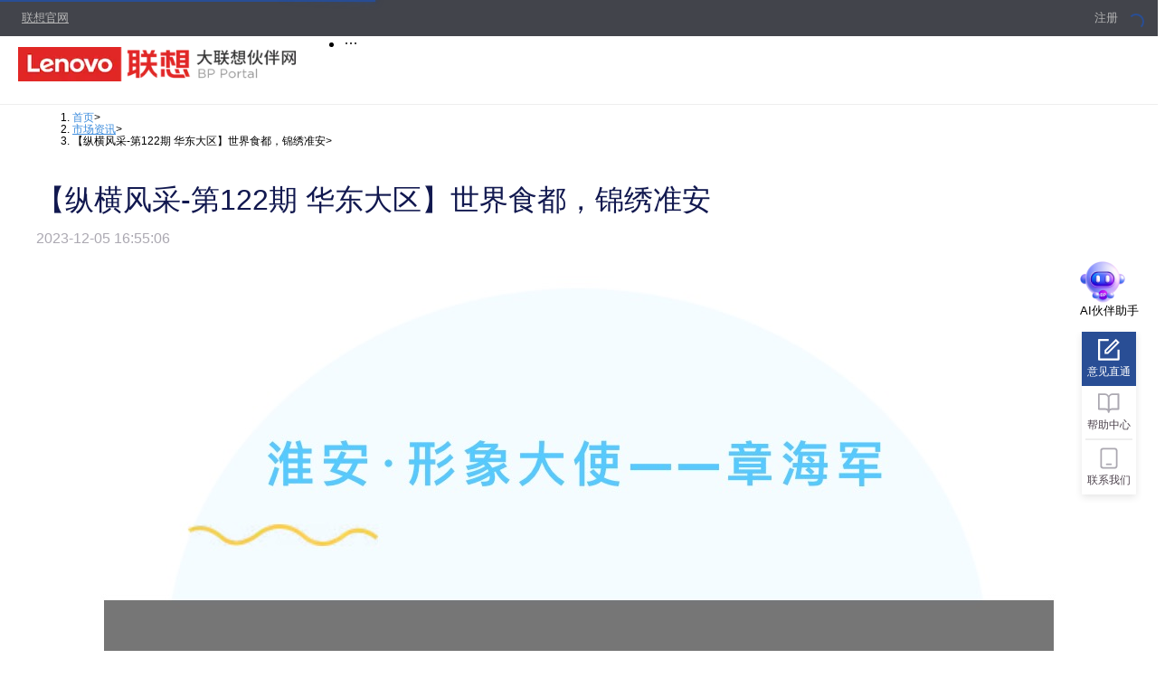

--- FILE ---
content_type: text/html; charset=utf-8
request_url: https://bp.lenovo.com/information/details/60109b6c609240ae836aa8c1ea83322d
body_size: 13389
content:
<!DOCTYPE html><html><head><style data-test="extract"><style data-token-hash="1nqande" data-css-hash="hs8ldn">.anticon{display:inline-flex;align-items:center;color:inherit;font-style:normal;line-height:0;text-align:center;text-transform:none;vertical-align:-0.125em;text-rendering:optimizeLegibility;-webkit-font-smoothing:antialiased;-moz-osx-font-smoothing:grayscale;}.anticon >*{line-height:1;}.anticon svg{display:inline-block;}.anticon .anticon .anticon-icon{display:block;}</style><style data-token-hash="1tlb9sv" data-css-hash="acaxki">:where(.css-up94n4) a{color:#e1251b;text-decoration:none;background-color:transparent;outline:none;cursor:pointer;transition:color 0.3s;-webkit-text-decoration-skip:objects;}:where(.css-up94n4) a:hover{color:#fa7e6e;}:where(.css-up94n4) a:active{color:#ba100d;}:where(.css-up94n4) a:active,:where(.css-up94n4) a:hover{text-decoration:none;outline:0;}:where(.css-up94n4) a:focus{text-decoration:none;outline:0;}:where(.css-up94n4) a[disabled]{color:rgba(0, 0, 0, 0.25);cursor:not-allowed;}</style><style data-token-hash="1tlb9sv" data-css-hash="1fj2atc">:where(.css-up94n4)[class^="bpp-layout"],:where(.css-up94n4)[class*=" bpp-layout"]{font-family:-apple-system,BlinkMacSystemFont,'Segoe UI',Roboto,'Helvetica Neue',Arial,'Noto Sans',sans-serif,'Apple Color Emoji','Segoe UI Emoji','Segoe UI Symbol','Noto Color Emoji';font-size:14px;box-sizing:border-box;}:where(.css-up94n4)[class^="bpp-layout"]::before,:where(.css-up94n4)[class*=" bpp-layout"]::before,:where(.css-up94n4)[class^="bpp-layout"]::after,:where(.css-up94n4)[class*=" bpp-layout"]::after{box-sizing:border-box;}:where(.css-up94n4)[class^="bpp-layout"] [class^="bpp-layout"],:where(.css-up94n4)[class*=" bpp-layout"] [class^="bpp-layout"],:where(.css-up94n4)[class^="bpp-layout"] [class*=" bpp-layout"],:where(.css-up94n4)[class*=" bpp-layout"] [class*=" bpp-layout"]{box-sizing:border-box;}:where(.css-up94n4)[class^="bpp-layout"] [class^="bpp-layout"]::before,:where(.css-up94n4)[class*=" bpp-layout"] [class^="bpp-layout"]::before,:where(.css-up94n4)[class^="bpp-layout"] [class*=" bpp-layout"]::before,:where(.css-up94n4)[class*=" bpp-layout"] [class*=" bpp-layout"]::before,:where(.css-up94n4)[class^="bpp-layout"] [class^="bpp-layout"]::after,:where(.css-up94n4)[class*=" bpp-layout"] [class^="bpp-layout"]::after,:where(.css-up94n4)[class^="bpp-layout"] [class*=" bpp-layout"]::after,:where(.css-up94n4)[class*=" bpp-layout"] [class*=" bpp-layout"]::after{box-sizing:border-box;}:where(.css-up94n4).bpp-layout{display:flex;flex:auto;flex-direction:column;min-height:0;background:#f5f5f5;}:where(.css-up94n4).bpp-layout,:where(.css-up94n4).bpp-layout *{box-sizing:border-box;}:where(.css-up94n4).bpp-layout.bpp-layout-has-sider{flex-direction:row;}:where(.css-up94n4).bpp-layout.bpp-layout-has-sider >.bpp-layout,:where(.css-up94n4).bpp-layout.bpp-layout-has-sider >.bpp-layout-content{width:0;}:where(.css-up94n4).bpp-layout .bpp-layout-header,:where(.css-up94n4).bpp-layout.bpp-layout-footer{flex:0 0 auto;}:where(.css-up94n4).bpp-layout .bpp-layout-header{height:64px;padding-inline:50px;color:rgba(0, 0, 0, 0.88);line-height:64px;background:#001529;}:where(.css-up94n4).bpp-layout .bpp-layout-header .bpp-menu{line-height:inherit;}:where(.css-up94n4).bpp-layout .bpp-layout-footer{padding:24px 50px;color:rgba(0, 0, 0, 0.88);font-size:14px;background:#f5f5f5;}:where(.css-up94n4).bpp-layout .bpp-layout-content{flex:auto;min-height:0;}:where(.css-up94n4).bpp-layout .bpp-layout-sider{position:relative;min-width:0;background:#001529;transition:all 0.2s;}:where(.css-up94n4).bpp-layout .bpp-layout-sider-children{height:100%;margin-top:-0.1px;padding-top:0.1px;}:where(.css-up94n4).bpp-layout .bpp-layout-sider-children .bpp-menu.bpp-menu-inline-collapsed{width:auto;}:where(.css-up94n4).bpp-layout .bpp-layout-sider-has-trigger{padding-bottom:48px;}:where(.css-up94n4).bpp-layout .bpp-layout-sider-right{order:1;}:where(.css-up94n4).bpp-layout .bpp-layout-sider-trigger{position:fixed;bottom:0;z-index:1;height:48px;color:#fff;line-height:48px;text-align:center;background:#002140;cursor:pointer;transition:all 0.2s;}:where(.css-up94n4).bpp-layout .bpp-layout-sider-zero-width >*{overflow:hidden;}:where(.css-up94n4).bpp-layout .bpp-layout-sider-zero-width-trigger{position:absolute;top:64px;inset-inline-end:-40px;z-index:1;width:40px;height:40px;color:#fff;font-size:20px;display:flex;align-items:center;justify-content:center;background:#001529;border-start-start-radius:0;border-start-end-radius:6px;border-end-end-radius:6px;border-end-start-radius:0;cursor:pointer;transition:background 0.3s ease;}:where(.css-up94n4).bpp-layout .bpp-layout-sider-zero-width-trigger::after{position:absolute;inset:0;background:transparent;transition:all 0.3s;content:"";}:where(.css-up94n4).bpp-layout .bpp-layout-sider-zero-width-trigger:hover::after{background:rgba(255, 255, 255, 0.2);}:where(.css-up94n4).bpp-layout .bpp-layout-sider-zero-width-trigger-right{inset-inline-start:-40px;border-start-start-radius:6px;border-start-end-radius:0;border-end-end-radius:0;border-end-start-radius:6px;}:where(.css-up94n4).bpp-layout .bpp-layout-sider-light{background:#ffffff;}:where(.css-up94n4).bpp-layout .bpp-layout-sider-light .bpp-layout-sider-trigger{color:rgba(0, 0, 0, 0.88);background:#ffffff;}:where(.css-up94n4).bpp-layout .bpp-layout-sider-light .bpp-layout-sider-zero-width-trigger{color:rgba(0, 0, 0, 0.88);background:#ffffff;border:1px solid #f5f5f5;border-inline-start:0;}:where(.css-up94n4).bpp-layout-rtl{direction:rtl;}</style><style data-token-hash="1tlb9sv" data-css-hash="tynw28">:where(.css-up94n4)[class^="bpp-row"],:where(.css-up94n4)[class*=" bpp-row"]{font-family:-apple-system,BlinkMacSystemFont,'Segoe UI',Roboto,'Helvetica Neue',Arial,'Noto Sans',sans-serif,'Apple Color Emoji','Segoe UI Emoji','Segoe UI Symbol','Noto Color Emoji';font-size:14px;box-sizing:border-box;}:where(.css-up94n4)[class^="bpp-row"]::before,:where(.css-up94n4)[class*=" bpp-row"]::before,:where(.css-up94n4)[class^="bpp-row"]::after,:where(.css-up94n4)[class*=" bpp-row"]::after{box-sizing:border-box;}:where(.css-up94n4)[class^="bpp-row"] [class^="bpp-row"],:where(.css-up94n4)[class*=" bpp-row"] [class^="bpp-row"],:where(.css-up94n4)[class^="bpp-row"] [class*=" bpp-row"],:where(.css-up94n4)[class*=" bpp-row"] [class*=" bpp-row"]{box-sizing:border-box;}:where(.css-up94n4)[class^="bpp-row"] [class^="bpp-row"]::before,:where(.css-up94n4)[class*=" bpp-row"] [class^="bpp-row"]::before,:where(.css-up94n4)[class^="bpp-row"] [class*=" bpp-row"]::before,:where(.css-up94n4)[class*=" bpp-row"] [class*=" bpp-row"]::before,:where(.css-up94n4)[class^="bpp-row"] [class^="bpp-row"]::after,:where(.css-up94n4)[class*=" bpp-row"] [class^="bpp-row"]::after,:where(.css-up94n4)[class^="bpp-row"] [class*=" bpp-row"]::after,:where(.css-up94n4)[class*=" bpp-row"] [class*=" bpp-row"]::after{box-sizing:border-box;}:where(.css-up94n4).bpp-row{display:flex;flex-flow:row wrap;min-width:0;}:where(.css-up94n4).bpp-row::before,:where(.css-up94n4).bpp-row::after{display:flex;}:where(.css-up94n4).bpp-row-no-wrap{flex-wrap:nowrap;}:where(.css-up94n4).bpp-row-start{justify-content:flex-start;}:where(.css-up94n4).bpp-row-center{justify-content:center;}:where(.css-up94n4).bpp-row-end{justify-content:flex-end;}:where(.css-up94n4).bpp-row-space-between{justify-content:space-between;}:where(.css-up94n4).bpp-row-space-around{justify-content:space-around;}:where(.css-up94n4).bpp-row-top{align-items:flex-start;}:where(.css-up94n4).bpp-row-middle{align-items:center;}:where(.css-up94n4).bpp-row-bottom{align-items:flex-end;}</style><style data-token-hash="1tlb9sv" data-css-hash="1sk31ue">:where(.css-up94n4)[class^="bpp-col"],:where(.css-up94n4)[class*=" bpp-col"]{font-family:-apple-system,BlinkMacSystemFont,'Segoe UI',Roboto,'Helvetica Neue',Arial,'Noto Sans',sans-serif,'Apple Color Emoji','Segoe UI Emoji','Segoe UI Symbol','Noto Color Emoji';font-size:14px;box-sizing:border-box;}:where(.css-up94n4)[class^="bpp-col"]::before,:where(.css-up94n4)[class*=" bpp-col"]::before,:where(.css-up94n4)[class^="bpp-col"]::after,:where(.css-up94n4)[class*=" bpp-col"]::after{box-sizing:border-box;}:where(.css-up94n4)[class^="bpp-col"] [class^="bpp-col"],:where(.css-up94n4)[class*=" bpp-col"] [class^="bpp-col"],:where(.css-up94n4)[class^="bpp-col"] [class*=" bpp-col"],:where(.css-up94n4)[class*=" bpp-col"] [class*=" bpp-col"]{box-sizing:border-box;}:where(.css-up94n4)[class^="bpp-col"] [class^="bpp-col"]::before,:where(.css-up94n4)[class*=" bpp-col"] [class^="bpp-col"]::before,:where(.css-up94n4)[class^="bpp-col"] [class*=" bpp-col"]::before,:where(.css-up94n4)[class*=" bpp-col"] [class*=" bpp-col"]::before,:where(.css-up94n4)[class^="bpp-col"] [class^="bpp-col"]::after,:where(.css-up94n4)[class*=" bpp-col"] [class^="bpp-col"]::after,:where(.css-up94n4)[class^="bpp-col"] [class*=" bpp-col"]::after,:where(.css-up94n4)[class*=" bpp-col"] [class*=" bpp-col"]::after{box-sizing:border-box;}:where(.css-up94n4).bpp-col{position:relative;max-width:100%;min-height:1px;}:where(.css-up94n4).bpp-col-24{display:block;flex:0 0 100%;max-width:100%;}:where(.css-up94n4).bpp-col-push-24{inset-inline-start:100%;}:where(.css-up94n4).bpp-col-pull-24{inset-inline-end:100%;}:where(.css-up94n4).bpp-col-offset-24{margin-inline-start:100%;}:where(.css-up94n4).bpp-col-order-24{order:24;}:where(.css-up94n4).bpp-col-23{display:block;flex:0 0 95.83333333333334%;max-width:95.83333333333334%;}:where(.css-up94n4).bpp-col-push-23{inset-inline-start:95.83333333333334%;}:where(.css-up94n4).bpp-col-pull-23{inset-inline-end:95.83333333333334%;}:where(.css-up94n4).bpp-col-offset-23{margin-inline-start:95.83333333333334%;}:where(.css-up94n4).bpp-col-order-23{order:23;}:where(.css-up94n4).bpp-col-22{display:block;flex:0 0 91.66666666666666%;max-width:91.66666666666666%;}:where(.css-up94n4).bpp-col-push-22{inset-inline-start:91.66666666666666%;}:where(.css-up94n4).bpp-col-pull-22{inset-inline-end:91.66666666666666%;}:where(.css-up94n4).bpp-col-offset-22{margin-inline-start:91.66666666666666%;}:where(.css-up94n4).bpp-col-order-22{order:22;}:where(.css-up94n4).bpp-col-21{display:block;flex:0 0 87.5%;max-width:87.5%;}:where(.css-up94n4).bpp-col-push-21{inset-inline-start:87.5%;}:where(.css-up94n4).bpp-col-pull-21{inset-inline-end:87.5%;}:where(.css-up94n4).bpp-col-offset-21{margin-inline-start:87.5%;}:where(.css-up94n4).bpp-col-order-21{order:21;}:where(.css-up94n4).bpp-col-20{display:block;flex:0 0 83.33333333333334%;max-width:83.33333333333334%;}:where(.css-up94n4).bpp-col-push-20{inset-inline-start:83.33333333333334%;}:where(.css-up94n4).bpp-col-pull-20{inset-inline-end:83.33333333333334%;}:where(.css-up94n4).bpp-col-offset-20{margin-inline-start:83.33333333333334%;}:where(.css-up94n4).bpp-col-order-20{order:20;}:where(.css-up94n4).bpp-col-19{display:block;flex:0 0 79.16666666666666%;max-width:79.16666666666666%;}:where(.css-up94n4).bpp-col-push-19{inset-inline-start:79.16666666666666%;}:where(.css-up94n4).bpp-col-pull-19{inset-inline-end:79.16666666666666%;}:where(.css-up94n4).bpp-col-offset-19{margin-inline-start:79.16666666666666%;}:where(.css-up94n4).bpp-col-order-19{order:19;}:where(.css-up94n4).bpp-col-18{display:block;flex:0 0 75%;max-width:75%;}:where(.css-up94n4).bpp-col-push-18{inset-inline-start:75%;}:where(.css-up94n4).bpp-col-pull-18{inset-inline-end:75%;}:where(.css-up94n4).bpp-col-offset-18{margin-inline-start:75%;}:where(.css-up94n4).bpp-col-order-18{order:18;}:where(.css-up94n4).bpp-col-17{display:block;flex:0 0 70.83333333333334%;max-width:70.83333333333334%;}:where(.css-up94n4).bpp-col-push-17{inset-inline-start:70.83333333333334%;}:where(.css-up94n4).bpp-col-pull-17{inset-inline-end:70.83333333333334%;}:where(.css-up94n4).bpp-col-offset-17{margin-inline-start:70.83333333333334%;}:where(.css-up94n4).bpp-col-order-17{order:17;}:where(.css-up94n4).bpp-col-16{display:block;flex:0 0 66.66666666666666%;max-width:66.66666666666666%;}:where(.css-up94n4).bpp-col-push-16{inset-inline-start:66.66666666666666%;}:where(.css-up94n4).bpp-col-pull-16{inset-inline-end:66.66666666666666%;}:where(.css-up94n4).bpp-col-offset-16{margin-inline-start:66.66666666666666%;}:where(.css-up94n4).bpp-col-order-16{order:16;}:where(.css-up94n4).bpp-col-15{display:block;flex:0 0 62.5%;max-width:62.5%;}:where(.css-up94n4).bpp-col-push-15{inset-inline-start:62.5%;}:where(.css-up94n4).bpp-col-pull-15{inset-inline-end:62.5%;}:where(.css-up94n4).bpp-col-offset-15{margin-inline-start:62.5%;}:where(.css-up94n4).bpp-col-order-15{order:15;}:where(.css-up94n4).bpp-col-14{display:block;flex:0 0 58.333333333333336%;max-width:58.333333333333336%;}:where(.css-up94n4).bpp-col-push-14{inset-inline-start:58.333333333333336%;}:where(.css-up94n4).bpp-col-pull-14{inset-inline-end:58.333333333333336%;}:where(.css-up94n4).bpp-col-offset-14{margin-inline-start:58.333333333333336%;}:where(.css-up94n4).bpp-col-order-14{order:14;}:where(.css-up94n4).bpp-col-13{display:block;flex:0 0 54.166666666666664%;max-width:54.166666666666664%;}:where(.css-up94n4).bpp-col-push-13{inset-inline-start:54.166666666666664%;}:where(.css-up94n4).bpp-col-pull-13{inset-inline-end:54.166666666666664%;}:where(.css-up94n4).bpp-col-offset-13{margin-inline-start:54.166666666666664%;}:where(.css-up94n4).bpp-col-order-13{order:13;}:where(.css-up94n4).bpp-col-12{display:block;flex:0 0 50%;max-width:50%;}:where(.css-up94n4).bpp-col-push-12{inset-inline-start:50%;}:where(.css-up94n4).bpp-col-pull-12{inset-inline-end:50%;}:where(.css-up94n4).bpp-col-offset-12{margin-inline-start:50%;}:where(.css-up94n4).bpp-col-order-12{order:12;}:where(.css-up94n4).bpp-col-11{display:block;flex:0 0 45.83333333333333%;max-width:45.83333333333333%;}:where(.css-up94n4).bpp-col-push-11{inset-inline-start:45.83333333333333%;}:where(.css-up94n4).bpp-col-pull-11{inset-inline-end:45.83333333333333%;}:where(.css-up94n4).bpp-col-offset-11{margin-inline-start:45.83333333333333%;}:where(.css-up94n4).bpp-col-order-11{order:11;}:where(.css-up94n4).bpp-col-10{display:block;flex:0 0 41.66666666666667%;max-width:41.66666666666667%;}:where(.css-up94n4).bpp-col-push-10{inset-inline-start:41.66666666666667%;}:where(.css-up94n4).bpp-col-pull-10{inset-inline-end:41.66666666666667%;}:where(.css-up94n4).bpp-col-offset-10{margin-inline-start:41.66666666666667%;}:where(.css-up94n4).bpp-col-order-10{order:10;}:where(.css-up94n4).bpp-col-9{display:block;flex:0 0 37.5%;max-width:37.5%;}:where(.css-up94n4).bpp-col-push-9{inset-inline-start:37.5%;}:where(.css-up94n4).bpp-col-pull-9{inset-inline-end:37.5%;}:where(.css-up94n4).bpp-col-offset-9{margin-inline-start:37.5%;}:where(.css-up94n4).bpp-col-order-9{order:9;}:where(.css-up94n4).bpp-col-8{display:block;flex:0 0 33.33333333333333%;max-width:33.33333333333333%;}:where(.css-up94n4).bpp-col-push-8{inset-inline-start:33.33333333333333%;}:where(.css-up94n4).bpp-col-pull-8{inset-inline-end:33.33333333333333%;}:where(.css-up94n4).bpp-col-offset-8{margin-inline-start:33.33333333333333%;}:where(.css-up94n4).bpp-col-order-8{order:8;}:where(.css-up94n4).bpp-col-7{display:block;flex:0 0 29.166666666666668%;max-width:29.166666666666668%;}:where(.css-up94n4).bpp-col-push-7{inset-inline-start:29.166666666666668%;}:where(.css-up94n4).bpp-col-pull-7{inset-inline-end:29.166666666666668%;}:where(.css-up94n4).bpp-col-offset-7{margin-inline-start:29.166666666666668%;}:where(.css-up94n4).bpp-col-order-7{order:7;}:where(.css-up94n4).bpp-col-6{display:block;flex:0 0 25%;max-width:25%;}:where(.css-up94n4).bpp-col-push-6{inset-inline-start:25%;}:where(.css-up94n4).bpp-col-pull-6{inset-inline-end:25%;}:where(.css-up94n4).bpp-col-offset-6{margin-inline-start:25%;}:where(.css-up94n4).bpp-col-order-6{order:6;}:where(.css-up94n4).bpp-col-5{display:block;flex:0 0 20.833333333333336%;max-width:20.833333333333336%;}:where(.css-up94n4).bpp-col-push-5{inset-inline-start:20.833333333333336%;}:where(.css-up94n4).bpp-col-pull-5{inset-inline-end:20.833333333333336%;}:where(.css-up94n4).bpp-col-offset-5{margin-inline-start:20.833333333333336%;}:where(.css-up94n4).bpp-col-order-5{order:5;}:where(.css-up94n4).bpp-col-4{display:block;flex:0 0 16.666666666666664%;max-width:16.666666666666664%;}:where(.css-up94n4).bpp-col-push-4{inset-inline-start:16.666666666666664%;}:where(.css-up94n4).bpp-col-pull-4{inset-inline-end:16.666666666666664%;}:where(.css-up94n4).bpp-col-offset-4{margin-inline-start:16.666666666666664%;}:where(.css-up94n4).bpp-col-order-4{order:4;}:where(.css-up94n4).bpp-col-3{display:block;flex:0 0 12.5%;max-width:12.5%;}:where(.css-up94n4).bpp-col-push-3{inset-inline-start:12.5%;}:where(.css-up94n4).bpp-col-pull-3{inset-inline-end:12.5%;}:where(.css-up94n4).bpp-col-offset-3{margin-inline-start:12.5%;}:where(.css-up94n4).bpp-col-order-3{order:3;}:where(.css-up94n4).bpp-col-2{display:block;flex:0 0 8.333333333333332%;max-width:8.333333333333332%;}:where(.css-up94n4).bpp-col-push-2{inset-inline-start:8.333333333333332%;}:where(.css-up94n4).bpp-col-pull-2{inset-inline-end:8.333333333333332%;}:where(.css-up94n4).bpp-col-offset-2{margin-inline-start:8.333333333333332%;}:where(.css-up94n4).bpp-col-order-2{order:2;}:where(.css-up94n4).bpp-col-1{display:block;flex:0 0 4.166666666666666%;max-width:4.166666666666666%;}:where(.css-up94n4).bpp-col-push-1{inset-inline-start:4.166666666666666%;}:where(.css-up94n4).bpp-col-pull-1{inset-inline-end:4.166666666666666%;}:where(.css-up94n4).bpp-col-offset-1{margin-inline-start:4.166666666666666%;}:where(.css-up94n4).bpp-col-order-1{order:1;}:where(.css-up94n4).bpp-col-0{display:none;}:where(.css-up94n4).bpp-col-push-0{inset-inline-start:auto;}:where(.css-up94n4).bpp-col-pull-0{inset-inline-end:auto;}:where(.css-up94n4).bpp-col-offset-0{margin-inline-end:0;}:where(.css-up94n4).bpp-col-order-0{order:0;}:where(.css-up94n4).bpp-col-xs-24{display:block;flex:0 0 100%;max-width:100%;}:where(.css-up94n4).bpp-col-xs-push-24{inset-inline-start:100%;}:where(.css-up94n4).bpp-col-xs-pull-24{inset-inline-end:100%;}:where(.css-up94n4).bpp-col-xs-offset-24{margin-inline-start:100%;}:where(.css-up94n4).bpp-col-xs-order-24{order:24;}:where(.css-up94n4).bpp-col-xs-23{display:block;flex:0 0 95.83333333333334%;max-width:95.83333333333334%;}:where(.css-up94n4).bpp-col-xs-push-23{inset-inline-start:95.83333333333334%;}:where(.css-up94n4).bpp-col-xs-pull-23{inset-inline-end:95.83333333333334%;}:where(.css-up94n4).bpp-col-xs-offset-23{margin-inline-start:95.83333333333334%;}:where(.css-up94n4).bpp-col-xs-order-23{order:23;}:where(.css-up94n4).bpp-col-xs-22{display:block;flex:0 0 91.66666666666666%;max-width:91.66666666666666%;}:where(.css-up94n4).bpp-col-xs-push-22{inset-inline-start:91.66666666666666%;}:where(.css-up94n4).bpp-col-xs-pull-22{inset-inline-end:91.66666666666666%;}:where(.css-up94n4).bpp-col-xs-offset-22{margin-inline-start:91.66666666666666%;}:where(.css-up94n4).bpp-col-xs-order-22{order:22;}:where(.css-up94n4).bpp-col-xs-21{display:block;flex:0 0 87.5%;max-width:87.5%;}:where(.css-up94n4).bpp-col-xs-push-21{inset-inline-start:87.5%;}:where(.css-up94n4).bpp-col-xs-pull-21{inset-inline-end:87.5%;}:where(.css-up94n4).bpp-col-xs-offset-21{margin-inline-start:87.5%;}:where(.css-up94n4).bpp-col-xs-order-21{order:21;}:where(.css-up94n4).bpp-col-xs-20{display:block;flex:0 0 83.33333333333334%;max-width:83.33333333333334%;}:where(.css-up94n4).bpp-col-xs-push-20{inset-inline-start:83.33333333333334%;}:where(.css-up94n4).bpp-col-xs-pull-20{inset-inline-end:83.33333333333334%;}:where(.css-up94n4).bpp-col-xs-offset-20{margin-inline-start:83.33333333333334%;}:where(.css-up94n4).bpp-col-xs-order-20{order:20;}:where(.css-up94n4).bpp-col-xs-19{display:block;flex:0 0 79.16666666666666%;max-width:79.16666666666666%;}:where(.css-up94n4).bpp-col-xs-push-19{inset-inline-start:79.16666666666666%;}:where(.css-up94n4).bpp-col-xs-pull-19{inset-inline-end:79.16666666666666%;}:where(.css-up94n4).bpp-col-xs-offset-19{margin-inline-start:79.16666666666666%;}:where(.css-up94n4).bpp-col-xs-order-19{order:19;}:where(.css-up94n4).bpp-col-xs-18{display:block;flex:0 0 75%;max-width:75%;}:where(.css-up94n4).bpp-col-xs-push-18{inset-inline-start:75%;}:where(.css-up94n4).bpp-col-xs-pull-18{inset-inline-end:75%;}:where(.css-up94n4).bpp-col-xs-offset-18{margin-inline-start:75%;}:where(.css-up94n4).bpp-col-xs-order-18{order:18;}:where(.css-up94n4).bpp-col-xs-17{display:block;flex:0 0 70.83333333333334%;max-width:70.83333333333334%;}:where(.css-up94n4).bpp-col-xs-push-17{inset-inline-start:70.83333333333334%;}:where(.css-up94n4).bpp-col-xs-pull-17{inset-inline-end:70.83333333333334%;}:where(.css-up94n4).bpp-col-xs-offset-17{margin-inline-start:70.83333333333334%;}:where(.css-up94n4).bpp-col-xs-order-17{order:17;}:where(.css-up94n4).bpp-col-xs-16{display:block;flex:0 0 66.66666666666666%;max-width:66.66666666666666%;}:where(.css-up94n4).bpp-col-xs-push-16{inset-inline-start:66.66666666666666%;}:where(.css-up94n4).bpp-col-xs-pull-16{inset-inline-end:66.66666666666666%;}:where(.css-up94n4).bpp-col-xs-offset-16{margin-inline-start:66.66666666666666%;}:where(.css-up94n4).bpp-col-xs-order-16{order:16;}:where(.css-up94n4).bpp-col-xs-15{display:block;flex:0 0 62.5%;max-width:62.5%;}:where(.css-up94n4).bpp-col-xs-push-15{inset-inline-start:62.5%;}:where(.css-up94n4).bpp-col-xs-pull-15{inset-inline-end:62.5%;}:where(.css-up94n4).bpp-col-xs-offset-15{margin-inline-start:62.5%;}:where(.css-up94n4).bpp-col-xs-order-15{order:15;}:where(.css-up94n4).bpp-col-xs-14{display:block;flex:0 0 58.333333333333336%;max-width:58.333333333333336%;}:where(.css-up94n4).bpp-col-xs-push-14{inset-inline-start:58.333333333333336%;}:where(.css-up94n4).bpp-col-xs-pull-14{inset-inline-end:58.333333333333336%;}:where(.css-up94n4).bpp-col-xs-offset-14{margin-inline-start:58.333333333333336%;}:where(.css-up94n4).bpp-col-xs-order-14{order:14;}:where(.css-up94n4).bpp-col-xs-13{display:block;flex:0 0 54.166666666666664%;max-width:54.166666666666664%;}:where(.css-up94n4).bpp-col-xs-push-13{inset-inline-start:54.166666666666664%;}:where(.css-up94n4).bpp-col-xs-pull-13{inset-inline-end:54.166666666666664%;}:where(.css-up94n4).bpp-col-xs-offset-13{margin-inline-start:54.166666666666664%;}:where(.css-up94n4).bpp-col-xs-order-13{order:13;}:where(.css-up94n4).bpp-col-xs-12{display:block;flex:0 0 50%;max-width:50%;}:where(.css-up94n4).bpp-col-xs-push-12{inset-inline-start:50%;}:where(.css-up94n4).bpp-col-xs-pull-12{inset-inline-end:50%;}:where(.css-up94n4).bpp-col-xs-offset-12{margin-inline-start:50%;}:where(.css-up94n4).bpp-col-xs-order-12{order:12;}:where(.css-up94n4).bpp-col-xs-11{display:block;flex:0 0 45.83333333333333%;max-width:45.83333333333333%;}:where(.css-up94n4).bpp-col-xs-push-11{inset-inline-start:45.83333333333333%;}:where(.css-up94n4).bpp-col-xs-pull-11{inset-inline-end:45.83333333333333%;}:where(.css-up94n4).bpp-col-xs-offset-11{margin-inline-start:45.83333333333333%;}:where(.css-up94n4).bpp-col-xs-order-11{order:11;}:where(.css-up94n4).bpp-col-xs-10{display:block;flex:0 0 41.66666666666667%;max-width:41.66666666666667%;}:where(.css-up94n4).bpp-col-xs-push-10{inset-inline-start:41.66666666666667%;}:where(.css-up94n4).bpp-col-xs-pull-10{inset-inline-end:41.66666666666667%;}:where(.css-up94n4).bpp-col-xs-offset-10{margin-inline-start:41.66666666666667%;}:where(.css-up94n4).bpp-col-xs-order-10{order:10;}:where(.css-up94n4).bpp-col-xs-9{display:block;flex:0 0 37.5%;max-width:37.5%;}:where(.css-up94n4).bpp-col-xs-push-9{inset-inline-start:37.5%;}:where(.css-up94n4).bpp-col-xs-pull-9{inset-inline-end:37.5%;}:where(.css-up94n4).bpp-col-xs-offset-9{margin-inline-start:37.5%;}:where(.css-up94n4).bpp-col-xs-order-9{order:9;}:where(.css-up94n4).bpp-col-xs-8{display:block;flex:0 0 33.33333333333333%;max-width:33.33333333333333%;}:where(.css-up94n4).bpp-col-xs-push-8{inset-inline-start:33.33333333333333%;}:where(.css-up94n4).bpp-col-xs-pull-8{inset-inline-end:33.33333333333333%;}:where(.css-up94n4).bpp-col-xs-offset-8{margin-inline-start:33.33333333333333%;}:where(.css-up94n4).bpp-col-xs-order-8{order:8;}:where(.css-up94n4).bpp-col-xs-7{display:block;flex:0 0 29.166666666666668%;max-width:29.166666666666668%;}:where(.css-up94n4).bpp-col-xs-push-7{inset-inline-start:29.166666666666668%;}:where(.css-up94n4).bpp-col-xs-pull-7{inset-inline-end:29.166666666666668%;}:where(.css-up94n4).bpp-col-xs-offset-7{margin-inline-start:29.166666666666668%;}:where(.css-up94n4).bpp-col-xs-order-7{order:7;}:where(.css-up94n4).bpp-col-xs-6{display:block;flex:0 0 25%;max-width:25%;}:where(.css-up94n4).bpp-col-xs-push-6{inset-inline-start:25%;}:where(.css-up94n4).bpp-col-xs-pull-6{inset-inline-end:25%;}:where(.css-up94n4).bpp-col-xs-offset-6{margin-inline-start:25%;}:where(.css-up94n4).bpp-col-xs-order-6{order:6;}:where(.css-up94n4).bpp-col-xs-5{display:block;flex:0 0 20.833333333333336%;max-width:20.833333333333336%;}:where(.css-up94n4).bpp-col-xs-push-5{inset-inline-start:20.833333333333336%;}:where(.css-up94n4).bpp-col-xs-pull-5{inset-inline-end:20.833333333333336%;}:where(.css-up94n4).bpp-col-xs-offset-5{margin-inline-start:20.833333333333336%;}:where(.css-up94n4).bpp-col-xs-order-5{order:5;}:where(.css-up94n4).bpp-col-xs-4{display:block;flex:0 0 16.666666666666664%;max-width:16.666666666666664%;}:where(.css-up94n4).bpp-col-xs-push-4{inset-inline-start:16.666666666666664%;}:where(.css-up94n4).bpp-col-xs-pull-4{inset-inline-end:16.666666666666664%;}:where(.css-up94n4).bpp-col-xs-offset-4{margin-inline-start:16.666666666666664%;}:where(.css-up94n4).bpp-col-xs-order-4{order:4;}:where(.css-up94n4).bpp-col-xs-3{display:block;flex:0 0 12.5%;max-width:12.5%;}:where(.css-up94n4).bpp-col-xs-push-3{inset-inline-start:12.5%;}:where(.css-up94n4).bpp-col-xs-pull-3{inset-inline-end:12.5%;}:where(.css-up94n4).bpp-col-xs-offset-3{margin-inline-start:12.5%;}:where(.css-up94n4).bpp-col-xs-order-3{order:3;}:where(.css-up94n4).bpp-col-xs-2{display:block;flex:0 0 8.333333333333332%;max-width:8.333333333333332%;}:where(.css-up94n4).bpp-col-xs-push-2{inset-inline-start:8.333333333333332%;}:where(.css-up94n4).bpp-col-xs-pull-2{inset-inline-end:8.333333333333332%;}:where(.css-up94n4).bpp-col-xs-offset-2{margin-inline-start:8.333333333333332%;}:where(.css-up94n4).bpp-col-xs-order-2{order:2;}:where(.css-up94n4).bpp-col-xs-1{display:block;flex:0 0 4.166666666666666%;max-width:4.166666666666666%;}:where(.css-up94n4).bpp-col-xs-push-1{inset-inline-start:4.166666666666666%;}:where(.css-up94n4).bpp-col-xs-pull-1{inset-inline-end:4.166666666666666%;}:where(.css-up94n4).bpp-col-xs-offset-1{margin-inline-start:4.166666666666666%;}:where(.css-up94n4).bpp-col-xs-order-1{order:1;}:where(.css-up94n4).bpp-col-xs-0{display:none;}:where(.css-up94n4).bpp-col-push-0{inset-inline-start:auto;}:where(.css-up94n4).bpp-col-pull-0{inset-inline-end:auto;}:where(.css-up94n4).bpp-col-xs-push-0{inset-inline-start:auto;}:where(.css-up94n4).bpp-col-xs-pull-0{inset-inline-end:auto;}:where(.css-up94n4).bpp-col-xs-offset-0{margin-inline-end:0;}:where(.css-up94n4).bpp-col-xs-order-0{order:0;}@media (min-width: 576px){:where(.css-up94n4).bpp-col-sm-24{display:block;flex:0 0 100%;max-width:100%;}:where(.css-up94n4).bpp-col-sm-push-24{inset-inline-start:100%;}:where(.css-up94n4).bpp-col-sm-pull-24{inset-inline-end:100%;}:where(.css-up94n4).bpp-col-sm-offset-24{margin-inline-start:100%;}:where(.css-up94n4).bpp-col-sm-order-24{order:24;}:where(.css-up94n4).bpp-col-sm-23{display:block;flex:0 0 95.83333333333334%;max-width:95.83333333333334%;}:where(.css-up94n4).bpp-col-sm-push-23{inset-inline-start:95.83333333333334%;}:where(.css-up94n4).bpp-col-sm-pull-23{inset-inline-end:95.83333333333334%;}:where(.css-up94n4).bpp-col-sm-offset-23{margin-inline-start:95.83333333333334%;}:where(.css-up94n4).bpp-col-sm-order-23{order:23;}:where(.css-up94n4).bpp-col-sm-22{display:block;flex:0 0 91.66666666666666%;max-width:91.66666666666666%;}:where(.css-up94n4).bpp-col-sm-push-22{inset-inline-start:91.66666666666666%;}:where(.css-up94n4).bpp-col-sm-pull-22{inset-inline-end:91.66666666666666%;}:where(.css-up94n4).bpp-col-sm-offset-22{margin-inline-start:91.66666666666666%;}:where(.css-up94n4).bpp-col-sm-order-22{order:22;}:where(.css-up94n4).bpp-col-sm-21{display:block;flex:0 0 87.5%;max-width:87.5%;}:where(.css-up94n4).bpp-col-sm-push-21{inset-inline-start:87.5%;}:where(.css-up94n4).bpp-col-sm-pull-21{inset-inline-end:87.5%;}:where(.css-up94n4).bpp-col-sm-offset-21{margin-inline-start:87.5%;}:where(.css-up94n4).bpp-col-sm-order-21{order:21;}:where(.css-up94n4).bpp-col-sm-20{display:block;flex:0 0 83.33333333333334%;max-width:83.33333333333334%;}:where(.css-up94n4).bpp-col-sm-push-20{inset-inline-start:83.33333333333334%;}:where(.css-up94n4).bpp-col-sm-pull-20{inset-inline-end:83.33333333333334%;}:where(.css-up94n4).bpp-col-sm-offset-20{margin-inline-start:83.33333333333334%;}:where(.css-up94n4).bpp-col-sm-order-20{order:20;}:where(.css-up94n4).bpp-col-sm-19{display:block;flex:0 0 79.16666666666666%;max-width:79.16666666666666%;}:where(.css-up94n4).bpp-col-sm-push-19{inset-inline-start:79.16666666666666%;}:where(.css-up94n4).bpp-col-sm-pull-19{inset-inline-end:79.16666666666666%;}:where(.css-up94n4).bpp-col-sm-offset-19{margin-inline-start:79.16666666666666%;}:where(.css-up94n4).bpp-col-sm-order-19{order:19;}:where(.css-up94n4).bpp-col-sm-18{display:block;flex:0 0 75%;max-width:75%;}:where(.css-up94n4).bpp-col-sm-push-18{inset-inline-start:75%;}:where(.css-up94n4).bpp-col-sm-pull-18{inset-inline-end:75%;}:where(.css-up94n4).bpp-col-sm-offset-18{margin-inline-start:75%;}:where(.css-up94n4).bpp-col-sm-order-18{order:18;}:where(.css-up94n4).bpp-col-sm-17{display:block;flex:0 0 70.83333333333334%;max-width:70.83333333333334%;}:where(.css-up94n4).bpp-col-sm-push-17{inset-inline-start:70.83333333333334%;}:where(.css-up94n4).bpp-col-sm-pull-17{inset-inline-end:70.83333333333334%;}:where(.css-up94n4).bpp-col-sm-offset-17{margin-inline-start:70.83333333333334%;}:where(.css-up94n4).bpp-col-sm-order-17{order:17;}:where(.css-up94n4).bpp-col-sm-16{display:block;flex:0 0 66.66666666666666%;max-width:66.66666666666666%;}:where(.css-up94n4).bpp-col-sm-push-16{inset-inline-start:66.66666666666666%;}:where(.css-up94n4).bpp-col-sm-pull-16{inset-inline-end:66.66666666666666%;}:where(.css-up94n4).bpp-col-sm-offset-16{margin-inline-start:66.66666666666666%;}:where(.css-up94n4).bpp-col-sm-order-16{order:16;}:where(.css-up94n4).bpp-col-sm-15{display:block;flex:0 0 62.5%;max-width:62.5%;}:where(.css-up94n4).bpp-col-sm-push-15{inset-inline-start:62.5%;}:where(.css-up94n4).bpp-col-sm-pull-15{inset-inline-end:62.5%;}:where(.css-up94n4).bpp-col-sm-offset-15{margin-inline-start:62.5%;}:where(.css-up94n4).bpp-col-sm-order-15{order:15;}:where(.css-up94n4).bpp-col-sm-14{display:block;flex:0 0 58.333333333333336%;max-width:58.333333333333336%;}:where(.css-up94n4).bpp-col-sm-push-14{inset-inline-start:58.333333333333336%;}:where(.css-up94n4).bpp-col-sm-pull-14{inset-inline-end:58.333333333333336%;}:where(.css-up94n4).bpp-col-sm-offset-14{margin-inline-start:58.333333333333336%;}:where(.css-up94n4).bpp-col-sm-order-14{order:14;}:where(.css-up94n4).bpp-col-sm-13{display:block;flex:0 0 54.166666666666664%;max-width:54.166666666666664%;}:where(.css-up94n4).bpp-col-sm-push-13{inset-inline-start:54.166666666666664%;}:where(.css-up94n4).bpp-col-sm-pull-13{inset-inline-end:54.166666666666664%;}:where(.css-up94n4).bpp-col-sm-offset-13{margin-inline-start:54.166666666666664%;}:where(.css-up94n4).bpp-col-sm-order-13{order:13;}:where(.css-up94n4).bpp-col-sm-12{display:block;flex:0 0 50%;max-width:50%;}:where(.css-up94n4).bpp-col-sm-push-12{inset-inline-start:50%;}:where(.css-up94n4).bpp-col-sm-pull-12{inset-inline-end:50%;}:where(.css-up94n4).bpp-col-sm-offset-12{margin-inline-start:50%;}:where(.css-up94n4).bpp-col-sm-order-12{order:12;}:where(.css-up94n4).bpp-col-sm-11{display:block;flex:0 0 45.83333333333333%;max-width:45.83333333333333%;}:where(.css-up94n4).bpp-col-sm-push-11{inset-inline-start:45.83333333333333%;}:where(.css-up94n4).bpp-col-sm-pull-11{inset-inline-end:45.83333333333333%;}:where(.css-up94n4).bpp-col-sm-offset-11{margin-inline-start:45.83333333333333%;}:where(.css-up94n4).bpp-col-sm-order-11{order:11;}:where(.css-up94n4).bpp-col-sm-10{display:block;flex:0 0 41.66666666666667%;max-width:41.66666666666667%;}:where(.css-up94n4).bpp-col-sm-push-10{inset-inline-start:41.66666666666667%;}:where(.css-up94n4).bpp-col-sm-pull-10{inset-inline-end:41.66666666666667%;}:where(.css-up94n4).bpp-col-sm-offset-10{margin-inline-start:41.66666666666667%;}:where(.css-up94n4).bpp-col-sm-order-10{order:10;}:where(.css-up94n4).bpp-col-sm-9{display:block;flex:0 0 37.5%;max-width:37.5%;}:where(.css-up94n4).bpp-col-sm-push-9{inset-inline-start:37.5%;}:where(.css-up94n4).bpp-col-sm-pull-9{inset-inline-end:37.5%;}:where(.css-up94n4).bpp-col-sm-offset-9{margin-inline-start:37.5%;}:where(.css-up94n4).bpp-col-sm-order-9{order:9;}:where(.css-up94n4).bpp-col-sm-8{display:block;flex:0 0 33.33333333333333%;max-width:33.33333333333333%;}:where(.css-up94n4).bpp-col-sm-push-8{inset-inline-start:33.33333333333333%;}:where(.css-up94n4).bpp-col-sm-pull-8{inset-inline-end:33.33333333333333%;}:where(.css-up94n4).bpp-col-sm-offset-8{margin-inline-start:33.33333333333333%;}:where(.css-up94n4).bpp-col-sm-order-8{order:8;}:where(.css-up94n4).bpp-col-sm-7{display:block;flex:0 0 29.166666666666668%;max-width:29.166666666666668%;}:where(.css-up94n4).bpp-col-sm-push-7{inset-inline-start:29.166666666666668%;}:where(.css-up94n4).bpp-col-sm-pull-7{inset-inline-end:29.166666666666668%;}:where(.css-up94n4).bpp-col-sm-offset-7{margin-inline-start:29.166666666666668%;}:where(.css-up94n4).bpp-col-sm-order-7{order:7;}:where(.css-up94n4).bpp-col-sm-6{display:block;flex:0 0 25%;max-width:25%;}:where(.css-up94n4).bpp-col-sm-push-6{inset-inline-start:25%;}:where(.css-up94n4).bpp-col-sm-pull-6{inset-inline-end:25%;}:where(.css-up94n4).bpp-col-sm-offset-6{margin-inline-start:25%;}:where(.css-up94n4).bpp-col-sm-order-6{order:6;}:where(.css-up94n4).bpp-col-sm-5{display:block;flex:0 0 20.833333333333336%;max-width:20.833333333333336%;}:where(.css-up94n4).bpp-col-sm-push-5{inset-inline-start:20.833333333333336%;}:where(.css-up94n4).bpp-col-sm-pull-5{inset-inline-end:20.833333333333336%;}:where(.css-up94n4).bpp-col-sm-offset-5{margin-inline-start:20.833333333333336%;}:where(.css-up94n4).bpp-col-sm-order-5{order:5;}:where(.css-up94n4).bpp-col-sm-4{display:block;flex:0 0 16.666666666666664%;max-width:16.666666666666664%;}:where(.css-up94n4).bpp-col-sm-push-4{inset-inline-start:16.666666666666664%;}:where(.css-up94n4).bpp-col-sm-pull-4{inset-inline-end:16.666666666666664%;}:where(.css-up94n4).bpp-col-sm-offset-4{margin-inline-start:16.666666666666664%;}:where(.css-up94n4).bpp-col-sm-order-4{order:4;}:where(.css-up94n4).bpp-col-sm-3{display:block;flex:0 0 12.5%;max-width:12.5%;}:where(.css-up94n4).bpp-col-sm-push-3{inset-inline-start:12.5%;}:where(.css-up94n4).bpp-col-sm-pull-3{inset-inline-end:12.5%;}:where(.css-up94n4).bpp-col-sm-offset-3{margin-inline-start:12.5%;}:where(.css-up94n4).bpp-col-sm-order-3{order:3;}:where(.css-up94n4).bpp-col-sm-2{display:block;flex:0 0 8.333333333333332%;max-width:8.333333333333332%;}:where(.css-up94n4).bpp-col-sm-push-2{inset-inline-start:8.333333333333332%;}:where(.css-up94n4).bpp-col-sm-pull-2{inset-inline-end:8.333333333333332%;}:where(.css-up94n4).bpp-col-sm-offset-2{margin-inline-start:8.333333333333332%;}:where(.css-up94n4).bpp-col-sm-order-2{order:2;}:where(.css-up94n4).bpp-col-sm-1{display:block;flex:0 0 4.166666666666666%;max-width:4.166666666666666%;}:where(.css-up94n4).bpp-col-sm-push-1{inset-inline-start:4.166666666666666%;}:where(.css-up94n4).bpp-col-sm-pull-1{inset-inline-end:4.166666666666666%;}:where(.css-up94n4).bpp-col-sm-offset-1{margin-inline-start:4.166666666666666%;}:where(.css-up94n4).bpp-col-sm-order-1{order:1;}:where(.css-up94n4).bpp-col-sm-0{display:none;}:where(.css-up94n4).bpp-col-push-0{inset-inline-start:auto;}:where(.css-up94n4).bpp-col-pull-0{inset-inline-end:auto;}:where(.css-up94n4).bpp-col-sm-push-0{inset-inline-start:auto;}:where(.css-up94n4).bpp-col-sm-pull-0{inset-inline-end:auto;}:where(.css-up94n4).bpp-col-sm-offset-0{margin-inline-end:0;}:where(.css-up94n4).bpp-col-sm-order-0{order:0;}}@media (min-width: 768px){:where(.css-up94n4).bpp-col-md-24{display:block;flex:0 0 100%;max-width:100%;}:where(.css-up94n4).bpp-col-md-push-24{inset-inline-start:100%;}:where(.css-up94n4).bpp-col-md-pull-24{inset-inline-end:100%;}:where(.css-up94n4).bpp-col-md-offset-24{margin-inline-start:100%;}:where(.css-up94n4).bpp-col-md-order-24{order:24;}:where(.css-up94n4).bpp-col-md-23{display:block;flex:0 0 95.83333333333334%;max-width:95.83333333333334%;}:where(.css-up94n4).bpp-col-md-push-23{inset-inline-start:95.83333333333334%;}:where(.css-up94n4).bpp-col-md-pull-23{inset-inline-end:95.83333333333334%;}:where(.css-up94n4).bpp-col-md-offset-23{margin-inline-start:95.83333333333334%;}:where(.css-up94n4).bpp-col-md-order-23{order:23;}:where(.css-up94n4).bpp-col-md-22{display:block;flex:0 0 91.66666666666666%;max-width:91.66666666666666%;}:where(.css-up94n4).bpp-col-md-push-22{inset-inline-start:91.66666666666666%;}:where(.css-up94n4).bpp-col-md-pull-22{inset-inline-end:91.66666666666666%;}:where(.css-up94n4).bpp-col-md-offset-22{margin-inline-start:91.66666666666666%;}:where(.css-up94n4).bpp-col-md-order-22{order:22;}:where(.css-up94n4).bpp-col-md-21{display:block;flex:0 0 87.5%;max-width:87.5%;}:where(.css-up94n4).bpp-col-md-push-21{inset-inline-start:87.5%;}:where(.css-up94n4).bpp-col-md-pull-21{inset-inline-end:87.5%;}:where(.css-up94n4).bpp-col-md-offset-21{margin-inline-start:87.5%;}:where(.css-up94n4).bpp-col-md-order-21{order:21;}:where(.css-up94n4).bpp-col-md-20{display:block;flex:0 0 83.33333333333334%;max-width:83.33333333333334%;}:where(.css-up94n4).bpp-col-md-push-20{inset-inline-start:83.33333333333334%;}:where(.css-up94n4).bpp-col-md-pull-20{inset-inline-end:83.33333333333334%;}:where(.css-up94n4).bpp-col-md-offset-20{margin-inline-start:83.33333333333334%;}:where(.css-up94n4).bpp-col-md-order-20{order:20;}:where(.css-up94n4).bpp-col-md-19{display:block;flex:0 0 79.16666666666666%;max-width:79.16666666666666%;}:where(.css-up94n4).bpp-col-md-push-19{inset-inline-start:79.16666666666666%;}:where(.css-up94n4).bpp-col-md-pull-19{inset-inline-end:79.16666666666666%;}:where(.css-up94n4).bpp-col-md-offset-19{margin-inline-start:79.16666666666666%;}:where(.css-up94n4).bpp-col-md-order-19{order:19;}:where(.css-up94n4).bpp-col-md-18{display:block;flex:0 0 75%;max-width:75%;}:where(.css-up94n4).bpp-col-md-push-18{inset-inline-start:75%;}:where(.css-up94n4).bpp-col-md-pull-18{inset-inline-end:75%;}:where(.css-up94n4).bpp-col-md-offset-18{margin-inline-start:75%;}:where(.css-up94n4).bpp-col-md-order-18{order:18;}:where(.css-up94n4).bpp-col-md-17{display:block;flex:0 0 70.83333333333334%;max-width:70.83333333333334%;}:where(.css-up94n4).bpp-col-md-push-17{inset-inline-start:70.83333333333334%;}:where(.css-up94n4).bpp-col-md-pull-17{inset-inline-end:70.83333333333334%;}:where(.css-up94n4).bpp-col-md-offset-17{margin-inline-start:70.83333333333334%;}:where(.css-up94n4).bpp-col-md-order-17{order:17;}:where(.css-up94n4).bpp-col-md-16{display:block;flex:0 0 66.66666666666666%;max-width:66.66666666666666%;}:where(.css-up94n4).bpp-col-md-push-16{inset-inline-start:66.66666666666666%;}:where(.css-up94n4).bpp-col-md-pull-16{inset-inline-end:66.66666666666666%;}:where(.css-up94n4).bpp-col-md-offset-16{margin-inline-start:66.66666666666666%;}:where(.css-up94n4).bpp-col-md-order-16{order:16;}:where(.css-up94n4).bpp-col-md-15{display:block;flex:0 0 62.5%;max-width:62.5%;}:where(.css-up94n4).bpp-col-md-push-15{inset-inline-start:62.5%;}:where(.css-up94n4).bpp-col-md-pull-15{inset-inline-end:62.5%;}:where(.css-up94n4).bpp-col-md-offset-15{margin-inline-start:62.5%;}:where(.css-up94n4).bpp-col-md-order-15{order:15;}:where(.css-up94n4).bpp-col-md-14{display:block;flex:0 0 58.333333333333336%;max-width:58.333333333333336%;}:where(.css-up94n4).bpp-col-md-push-14{inset-inline-start:58.333333333333336%;}:where(.css-up94n4).bpp-col-md-pull-14{inset-inline-end:58.333333333333336%;}:where(.css-up94n4).bpp-col-md-offset-14{margin-inline-start:58.333333333333336%;}:where(.css-up94n4).bpp-col-md-order-14{order:14;}:where(.css-up94n4).bpp-col-md-13{display:block;flex:0 0 54.166666666666664%;max-width:54.166666666666664%;}:where(.css-up94n4).bpp-col-md-push-13{inset-inline-start:54.166666666666664%;}:where(.css-up94n4).bpp-col-md-pull-13{inset-inline-end:54.166666666666664%;}:where(.css-up94n4).bpp-col-md-offset-13{margin-inline-start:54.166666666666664%;}:where(.css-up94n4).bpp-col-md-order-13{order:13;}:where(.css-up94n4).bpp-col-md-12{display:block;flex:0 0 50%;max-width:50%;}:where(.css-up94n4).bpp-col-md-push-12{inset-inline-start:50%;}:where(.css-up94n4).bpp-col-md-pull-12{inset-inline-end:50%;}:where(.css-up94n4).bpp-col-md-offset-12{margin-inline-start:50%;}:where(.css-up94n4).bpp-col-md-order-12{order:12;}:where(.css-up94n4).bpp-col-md-11{display:block;flex:0 0 45.83333333333333%;max-width:45.83333333333333%;}:where(.css-up94n4).bpp-col-md-push-11{inset-inline-start:45.83333333333333%;}:where(.css-up94n4).bpp-col-md-pull-11{inset-inline-end:45.83333333333333%;}:where(.css-up94n4).bpp-col-md-offset-11{margin-inline-start:45.83333333333333%;}:where(.css-up94n4).bpp-col-md-order-11{order:11;}:where(.css-up94n4).bpp-col-md-10{display:block;flex:0 0 41.66666666666667%;max-width:41.66666666666667%;}:where(.css-up94n4).bpp-col-md-push-10{inset-inline-start:41.66666666666667%;}:where(.css-up94n4).bpp-col-md-pull-10{inset-inline-end:41.66666666666667%;}:where(.css-up94n4).bpp-col-md-offset-10{margin-inline-start:41.66666666666667%;}:where(.css-up94n4).bpp-col-md-order-10{order:10;}:where(.css-up94n4).bpp-col-md-9{display:block;flex:0 0 37.5%;max-width:37.5%;}:where(.css-up94n4).bpp-col-md-push-9{inset-inline-start:37.5%;}:where(.css-up94n4).bpp-col-md-pull-9{inset-inline-end:37.5%;}:where(.css-up94n4).bpp-col-md-offset-9{margin-inline-start:37.5%;}:where(.css-up94n4).bpp-col-md-order-9{order:9;}:where(.css-up94n4).bpp-col-md-8{display:block;flex:0 0 33.33333333333333%;max-width:33.33333333333333%;}:where(.css-up94n4).bpp-col-md-push-8{inset-inline-start:33.33333333333333%;}:where(.css-up94n4).bpp-col-md-pull-8{inset-inline-end:33.33333333333333%;}:where(.css-up94n4).bpp-col-md-offset-8{margin-inline-start:33.33333333333333%;}:where(.css-up94n4).bpp-col-md-order-8{order:8;}:where(.css-up94n4).bpp-col-md-7{display:block;flex:0 0 29.166666666666668%;max-width:29.166666666666668%;}:where(.css-up94n4).bpp-col-md-push-7{inset-inline-start:29.166666666666668%;}:where(.css-up94n4).bpp-col-md-pull-7{inset-inline-end:29.166666666666668%;}:where(.css-up94n4).bpp-col-md-offset-7{margin-inline-start:29.166666666666668%;}:where(.css-up94n4).bpp-col-md-order-7{order:7;}:where(.css-up94n4).bpp-col-md-6{display:block;flex:0 0 25%;max-width:25%;}:where(.css-up94n4).bpp-col-md-push-6{inset-inline-start:25%;}:where(.css-up94n4).bpp-col-md-pull-6{inset-inline-end:25%;}:where(.css-up94n4).bpp-col-md-offset-6{margin-inline-start:25%;}:where(.css-up94n4).bpp-col-md-order-6{order:6;}:where(.css-up94n4).bpp-col-md-5{display:block;flex:0 0 20.833333333333336%;max-width:20.833333333333336%;}:where(.css-up94n4).bpp-col-md-push-5{inset-inline-start:20.833333333333336%;}:where(.css-up94n4).bpp-col-md-pull-5{inset-inline-end:20.833333333333336%;}:where(.css-up94n4).bpp-col-md-offset-5{margin-inline-start:20.833333333333336%;}:where(.css-up94n4).bpp-col-md-order-5{order:5;}:where(.css-up94n4).bpp-col-md-4{display:block;flex:0 0 16.666666666666664%;max-width:16.666666666666664%;}:where(.css-up94n4).bpp-col-md-push-4{inset-inline-start:16.666666666666664%;}:where(.css-up94n4).bpp-col-md-pull-4{inset-inline-end:16.666666666666664%;}:where(.css-up94n4).bpp-col-md-offset-4{margin-inline-start:16.666666666666664%;}:where(.css-up94n4).bpp-col-md-order-4{order:4;}:where(.css-up94n4).bpp-col-md-3{display:block;flex:0 0 12.5%;max-width:12.5%;}:where(.css-up94n4).bpp-col-md-push-3{inset-inline-start:12.5%;}:where(.css-up94n4).bpp-col-md-pull-3{inset-inline-end:12.5%;}:where(.css-up94n4).bpp-col-md-offset-3{margin-inline-start:12.5%;}:where(.css-up94n4).bpp-col-md-order-3{order:3;}:where(.css-up94n4).bpp-col-md-2{display:block;flex:0 0 8.333333333333332%;max-width:8.333333333333332%;}:where(.css-up94n4).bpp-col-md-push-2{inset-inline-start:8.333333333333332%;}:where(.css-up94n4).bpp-col-md-pull-2{inset-inline-end:8.333333333333332%;}:where(.css-up94n4).bpp-col-md-offset-2{margin-inline-start:8.333333333333332%;}:where(.css-up94n4).bpp-col-md-order-2{order:2;}:where(.css-up94n4).bpp-col-md-1{display:block;flex:0 0 4.166666666666666%;max-width:4.166666666666666%;}:where(.css-up94n4).bpp-col-md-push-1{inset-inline-start:4.166666666666666%;}:where(.css-up94n4).bpp-col-md-pull-1{inset-inline-end:4.166666666666666%;}:where(.css-up94n4).bpp-col-md-offset-1{margin-inline-start:4.166666666666666%;}:where(.css-up94n4).bpp-col-md-order-1{order:1;}:where(.css-up94n4).bpp-col-md-0{display:none;}:where(.css-up94n4).bpp-col-push-0{inset-inline-start:auto;}:where(.css-up94n4).bpp-col-pull-0{inset-inline-end:auto;}:where(.css-up94n4).bpp-col-md-push-0{inset-inline-start:auto;}:where(.css-up94n4).bpp-col-md-pull-0{inset-inline-end:auto;}:where(.css-up94n4).bpp-col-md-offset-0{margin-inline-end:0;}:where(.css-up94n4).bpp-col-md-order-0{order:0;}}@media (min-width: 992px){:where(.css-up94n4).bpp-col-lg-24{display:block;flex:0 0 100%;max-width:100%;}:where(.css-up94n4).bpp-col-lg-push-24{inset-inline-start:100%;}:where(.css-up94n4).bpp-col-lg-pull-24{inset-inline-end:100%;}:where(.css-up94n4).bpp-col-lg-offset-24{margin-inline-start:100%;}:where(.css-up94n4).bpp-col-lg-order-24{order:24;}:where(.css-up94n4).bpp-col-lg-23{display:block;flex:0 0 95.83333333333334%;max-width:95.83333333333334%;}:where(.css-up94n4).bpp-col-lg-push-23{inset-inline-start:95.83333333333334%;}:where(.css-up94n4).bpp-col-lg-pull-23{inset-inline-end:95.83333333333334%;}:where(.css-up94n4).bpp-col-lg-offset-23{margin-inline-start:95.83333333333334%;}:where(.css-up94n4).bpp-col-lg-order-23{order:23;}:where(.css-up94n4).bpp-col-lg-22{display:block;flex:0 0 91.66666666666666%;max-width:91.66666666666666%;}:where(.css-up94n4).bpp-col-lg-push-22{inset-inline-start:91.66666666666666%;}:where(.css-up94n4).bpp-col-lg-pull-22{inset-inline-end:91.66666666666666%;}:where(.css-up94n4).bpp-col-lg-offset-22{margin-inline-start:91.66666666666666%;}:where(.css-up94n4).bpp-col-lg-order-22{order:22;}:where(.css-up94n4).bpp-col-lg-21{display:block;flex:0 0 87.5%;max-width:87.5%;}:where(.css-up94n4).bpp-col-lg-push-21{inset-inline-start:87.5%;}:where(.css-up94n4).bpp-col-lg-pull-21{inset-inline-end:87.5%;}:where(.css-up94n4).bpp-col-lg-offset-21{margin-inline-start:87.5%;}:where(.css-up94n4).bpp-col-lg-order-21{order:21;}:where(.css-up94n4).bpp-col-lg-20{display:block;flex:0 0 83.33333333333334%;max-width:83.33333333333334%;}:where(.css-up94n4).bpp-col-lg-push-20{inset-inline-start:83.33333333333334%;}:where(.css-up94n4).bpp-col-lg-pull-20{inset-inline-end:83.33333333333334%;}:where(.css-up94n4).bpp-col-lg-offset-20{margin-inline-start:83.33333333333334%;}:where(.css-up94n4).bpp-col-lg-order-20{order:20;}:where(.css-up94n4).bpp-col-lg-19{display:block;flex:0 0 79.16666666666666%;max-width:79.16666666666666%;}:where(.css-up94n4).bpp-col-lg-push-19{inset-inline-start:79.16666666666666%;}:where(.css-up94n4).bpp-col-lg-pull-19{inset-inline-end:79.16666666666666%;}:where(.css-up94n4).bpp-col-lg-offset-19{margin-inline-start:79.16666666666666%;}:where(.css-up94n4).bpp-col-lg-order-19{order:19;}:where(.css-up94n4).bpp-col-lg-18{display:block;flex:0 0 75%;max-width:75%;}:where(.css-up94n4).bpp-col-lg-push-18{inset-inline-start:75%;}:where(.css-up94n4).bpp-col-lg-pull-18{inset-inline-end:75%;}:where(.css-up94n4).bpp-col-lg-offset-18{margin-inline-start:75%;}:where(.css-up94n4).bpp-col-lg-order-18{order:18;}:where(.css-up94n4).bpp-col-lg-17{display:block;flex:0 0 70.83333333333334%;max-width:70.83333333333334%;}:where(.css-up94n4).bpp-col-lg-push-17{inset-inline-start:70.83333333333334%;}:where(.css-up94n4).bpp-col-lg-pull-17{inset-inline-end:70.83333333333334%;}:where(.css-up94n4).bpp-col-lg-offset-17{margin-inline-start:70.83333333333334%;}:where(.css-up94n4).bpp-col-lg-order-17{order:17;}:where(.css-up94n4).bpp-col-lg-16{display:block;flex:0 0 66.66666666666666%;max-width:66.66666666666666%;}:where(.css-up94n4).bpp-col-lg-push-16{inset-inline-start:66.66666666666666%;}:where(.css-up94n4).bpp-col-lg-pull-16{inset-inline-end:66.66666666666666%;}:where(.css-up94n4).bpp-col-lg-offset-16{margin-inline-start:66.66666666666666%;}:where(.css-up94n4).bpp-col-lg-order-16{order:16;}:where(.css-up94n4).bpp-col-lg-15{display:block;flex:0 0 62.5%;max-width:62.5%;}:where(.css-up94n4).bpp-col-lg-push-15{inset-inline-start:62.5%;}:where(.css-up94n4).bpp-col-lg-pull-15{inset-inline-end:62.5%;}:where(.css-up94n4).bpp-col-lg-offset-15{margin-inline-start:62.5%;}:where(.css-up94n4).bpp-col-lg-order-15{order:15;}:where(.css-up94n4).bpp-col-lg-14{display:block;flex:0 0 58.333333333333336%;max-width:58.333333333333336%;}:where(.css-up94n4).bpp-col-lg-push-14{inset-inline-start:58.333333333333336%;}:where(.css-up94n4).bpp-col-lg-pull-14{inset-inline-end:58.333333333333336%;}:where(.css-up94n4).bpp-col-lg-offset-14{margin-inline-start:58.333333333333336%;}:where(.css-up94n4).bpp-col-lg-order-14{order:14;}:where(.css-up94n4).bpp-col-lg-13{display:block;flex:0 0 54.166666666666664%;max-width:54.166666666666664%;}:where(.css-up94n4).bpp-col-lg-push-13{inset-inline-start:54.166666666666664%;}:where(.css-up94n4).bpp-col-lg-pull-13{inset-inline-end:54.166666666666664%;}:where(.css-up94n4).bpp-col-lg-offset-13{margin-inline-start:54.166666666666664%;}:where(.css-up94n4).bpp-col-lg-order-13{order:13;}:where(.css-up94n4).bpp-col-lg-12{display:block;flex:0 0 50%;max-width:50%;}:where(.css-up94n4).bpp-col-lg-push-12{inset-inline-start:50%;}:where(.css-up94n4).bpp-col-lg-pull-12{inset-inline-end:50%;}:where(.css-up94n4).bpp-col-lg-offset-12{margin-inline-start:50%;}:where(.css-up94n4).bpp-col-lg-order-12{order:12;}:where(.css-up94n4).bpp-col-lg-11{display:block;flex:0 0 45.83333333333333%;max-width:45.83333333333333%;}:where(.css-up94n4).bpp-col-lg-push-11{inset-inline-start:45.83333333333333%;}:where(.css-up94n4).bpp-col-lg-pull-11{inset-inline-end:45.83333333333333%;}:where(.css-up94n4).bpp-col-lg-offset-11{margin-inline-start:45.83333333333333%;}:where(.css-up94n4).bpp-col-lg-order-11{order:11;}:where(.css-up94n4).bpp-col-lg-10{display:block;flex:0 0 41.66666666666667%;max-width:41.66666666666667%;}:where(.css-up94n4).bpp-col-lg-push-10{inset-inline-start:41.66666666666667%;}:where(.css-up94n4).bpp-col-lg-pull-10{inset-inline-end:41.66666666666667%;}:where(.css-up94n4).bpp-col-lg-offset-10{margin-inline-start:41.66666666666667%;}:where(.css-up94n4).bpp-col-lg-order-10{order:10;}:where(.css-up94n4).bpp-col-lg-9{display:block;flex:0 0 37.5%;max-width:37.5%;}:where(.css-up94n4).bpp-col-lg-push-9{inset-inline-start:37.5%;}:where(.css-up94n4).bpp-col-lg-pull-9{inset-inline-end:37.5%;}:where(.css-up94n4).bpp-col-lg-offset-9{margin-inline-start:37.5%;}:where(.css-up94n4).bpp-col-lg-order-9{order:9;}:where(.css-up94n4).bpp-col-lg-8{display:block;flex:0 0 33.33333333333333%;max-width:33.33333333333333%;}:where(.css-up94n4).bpp-col-lg-push-8{inset-inline-start:33.33333333333333%;}:where(.css-up94n4).bpp-col-lg-pull-8{inset-inline-end:33.33333333333333%;}:where(.css-up94n4).bpp-col-lg-offset-8{margin-inline-start:33.33333333333333%;}:where(.css-up94n4).bpp-col-lg-order-8{order:8;}:where(.css-up94n4).bpp-col-lg-7{display:block;flex:0 0 29.166666666666668%;max-width:29.166666666666668%;}:where(.css-up94n4).bpp-col-lg-push-7{inset-inline-start:29.166666666666668%;}:where(.css-up94n4).bpp-col-lg-pull-7{inset-inline-end:29.166666666666668%;}:where(.css-up94n4).bpp-col-lg-offset-7{margin-inline-start:29.166666666666668%;}:where(.css-up94n4).bpp-col-lg-order-7{order:7;}:where(.css-up94n4).bpp-col-lg-6{display:block;flex:0 0 25%;max-width:25%;}:where(.css-up94n4).bpp-col-lg-push-6{inset-inline-start:25%;}:where(.css-up94n4).bpp-col-lg-pull-6{inset-inline-end:25%;}:where(.css-up94n4).bpp-col-lg-offset-6{margin-inline-start:25%;}:where(.css-up94n4).bpp-col-lg-order-6{order:6;}:where(.css-up94n4).bpp-col-lg-5{display:block;flex:0 0 20.833333333333336%;max-width:20.833333333333336%;}:where(.css-up94n4).bpp-col-lg-push-5{inset-inline-start:20.833333333333336%;}:where(.css-up94n4).bpp-col-lg-pull-5{inset-inline-end:20.833333333333336%;}:where(.css-up94n4).bpp-col-lg-offset-5{margin-inline-start:20.833333333333336%;}:where(.css-up94n4).bpp-col-lg-order-5{order:5;}:where(.css-up94n4).bpp-col-lg-4{display:block;flex:0 0 16.666666666666664%;max-width:16.666666666666664%;}:where(.css-up94n4).bpp-col-lg-push-4{inset-inline-start:16.666666666666664%;}:where(.css-up94n4).bpp-col-lg-pull-4{inset-inline-end:16.666666666666664%;}:where(.css-up94n4).bpp-col-lg-offset-4{margin-inline-start:16.666666666666664%;}:where(.css-up94n4).bpp-col-lg-order-4{order:4;}:where(.css-up94n4).bpp-col-lg-3{display:block;flex:0 0 12.5%;max-width:12.5%;}:where(.css-up94n4).bpp-col-lg-push-3{inset-inline-start:12.5%;}:where(.css-up94n4).bpp-col-lg-pull-3{inset-inline-end:12.5%;}:where(.css-up94n4).bpp-col-lg-offset-3{margin-inline-start:12.5%;}:where(.css-up94n4).bpp-col-lg-order-3{order:3;}:where(.css-up94n4).bpp-col-lg-2{display:block;flex:0 0 8.333333333333332%;max-width:8.333333333333332%;}:where(.css-up94n4).bpp-col-lg-push-2{inset-inline-start:8.333333333333332%;}:where(.css-up94n4).bpp-col-lg-pull-2{inset-inline-end:8.333333333333332%;}:where(.css-up94n4).bpp-col-lg-offset-2{margin-inline-start:8.333333333333332%;}:where(.css-up94n4).bpp-col-lg-order-2{order:2;}:where(.css-up94n4).bpp-col-lg-1{display:block;flex:0 0 4.166666666666666%;max-width:4.166666666666666%;}:where(.css-up94n4).bpp-col-lg-push-1{inset-inline-start:4.166666666666666%;}:where(.css-up94n4).bpp-col-lg-pull-1{inset-inline-end:4.166666666666666%;}:where(.css-up94n4).bpp-col-lg-offset-1{margin-inline-start:4.166666666666666%;}:where(.css-up94n4).bpp-col-lg-order-1{order:1;}:where(.css-up94n4).bpp-col-lg-0{display:none;}:where(.css-up94n4).bpp-col-push-0{inset-inline-start:auto;}:where(.css-up94n4).bpp-col-pull-0{inset-inline-end:auto;}:where(.css-up94n4).bpp-col-lg-push-0{inset-inline-start:auto;}:where(.css-up94n4).bpp-col-lg-pull-0{inset-inline-end:auto;}:where(.css-up94n4).bpp-col-lg-offset-0{margin-inline-end:0;}:where(.css-up94n4).bpp-col-lg-order-0{order:0;}}@media (min-width: 1200px){:where(.css-up94n4).bpp-col-xl-24{display:block;flex:0 0 100%;max-width:100%;}:where(.css-up94n4).bpp-col-xl-push-24{inset-inline-start:100%;}:where(.css-up94n4).bpp-col-xl-pull-24{inset-inline-end:100%;}:where(.css-up94n4).bpp-col-xl-offset-24{margin-inline-start:100%;}:where(.css-up94n4).bpp-col-xl-order-24{order:24;}:where(.css-up94n4).bpp-col-xl-23{display:block;flex:0 0 95.83333333333334%;max-width:95.83333333333334%;}:where(.css-up94n4).bpp-col-xl-push-23{inset-inline-start:95.83333333333334%;}:where(.css-up94n4).bpp-col-xl-pull-23{inset-inline-end:95.83333333333334%;}:where(.css-up94n4).bpp-col-xl-offset-23{margin-inline-start:95.83333333333334%;}:where(.css-up94n4).bpp-col-xl-order-23{order:23;}:where(.css-up94n4).bpp-col-xl-22{display:block;flex:0 0 91.66666666666666%;max-width:91.66666666666666%;}:where(.css-up94n4).bpp-col-xl-push-22{inset-inline-start:91.66666666666666%;}:where(.css-up94n4).bpp-col-xl-pull-22{inset-inline-end:91.66666666666666%;}:where(.css-up94n4).bpp-col-xl-offset-22{margin-inline-start:91.66666666666666%;}:where(.css-up94n4).bpp-col-xl-order-22{order:22;}:where(.css-up94n4).bpp-col-xl-21{display:block;flex:0 0 87.5%;max-width:87.5%;}:where(.css-up94n4).bpp-col-xl-push-21{inset-inline-start:87.5%;}:where(.css-up94n4).bpp-col-xl-pull-21{inset-inline-end:87.5%;}:where(.css-up94n4).bpp-col-xl-offset-21{margin-inline-start:87.5%;}:where(.css-up94n4).bpp-col-xl-order-21{order:21;}:where(.css-up94n4).bpp-col-xl-20{display:block;flex:0 0 83.33333333333334%;max-width:83.33333333333334%;}:where(.css-up94n4).bpp-col-xl-push-20{inset-inline-start:83.33333333333334%;}:where(.css-up94n4).bpp-col-xl-pull-20{inset-inline-end:83.33333333333334%;}:where(.css-up94n4).bpp-col-xl-offset-20{margin-inline-start:83.33333333333334%;}:where(.css-up94n4).bpp-col-xl-order-20{order:20;}:where(.css-up94n4).bpp-col-xl-19{display:block;flex:0 0 79.16666666666666%;max-width:79.16666666666666%;}:where(.css-up94n4).bpp-col-xl-push-19{inset-inline-start:79.16666666666666%;}:where(.css-up94n4).bpp-col-xl-pull-19{inset-inline-end:79.16666666666666%;}:where(.css-up94n4).bpp-col-xl-offset-19{margin-inline-start:79.16666666666666%;}:where(.css-up94n4).bpp-col-xl-order-19{order:19;}:where(.css-up94n4).bpp-col-xl-18{display:block;flex:0 0 75%;max-width:75%;}:where(.css-up94n4).bpp-col-xl-push-18{inset-inline-start:75%;}:where(.css-up94n4).bpp-col-xl-pull-18{inset-inline-end:75%;}:where(.css-up94n4).bpp-col-xl-offset-18{margin-inline-start:75%;}:where(.css-up94n4).bpp-col-xl-order-18{order:18;}:where(.css-up94n4).bpp-col-xl-17{display:block;flex:0 0 70.83333333333334%;max-width:70.83333333333334%;}:where(.css-up94n4).bpp-col-xl-push-17{inset-inline-start:70.83333333333334%;}:where(.css-up94n4).bpp-col-xl-pull-17{inset-inline-end:70.83333333333334%;}:where(.css-up94n4).bpp-col-xl-offset-17{margin-inline-start:70.83333333333334%;}:where(.css-up94n4).bpp-col-xl-order-17{order:17;}:where(.css-up94n4).bpp-col-xl-16{display:block;flex:0 0 66.66666666666666%;max-width:66.66666666666666%;}:where(.css-up94n4).bpp-col-xl-push-16{inset-inline-start:66.66666666666666%;}:where(.css-up94n4).bpp-col-xl-pull-16{inset-inline-end:66.66666666666666%;}:where(.css-up94n4).bpp-col-xl-offset-16{margin-inline-start:66.66666666666666%;}:where(.css-up94n4).bpp-col-xl-order-16{order:16;}:where(.css-up94n4).bpp-col-xl-15{display:block;flex:0 0 62.5%;max-width:62.5%;}:where(.css-up94n4).bpp-col-xl-push-15{inset-inline-start:62.5%;}:where(.css-up94n4).bpp-col-xl-pull-15{inset-inline-end:62.5%;}:where(.css-up94n4).bpp-col-xl-offset-15{margin-inline-start:62.5%;}:where(.css-up94n4).bpp-col-xl-order-15{order:15;}:where(.css-up94n4).bpp-col-xl-14{display:block;flex:0 0 58.333333333333336%;max-width:58.333333333333336%;}:where(.css-up94n4).bpp-col-xl-push-14{inset-inline-start:58.333333333333336%;}:where(.css-up94n4).bpp-col-xl-pull-14{inset-inline-end:58.333333333333336%;}:where(.css-up94n4).bpp-col-xl-offset-14{margin-inline-start:58.333333333333336%;}:where(.css-up94n4).bpp-col-xl-order-14{order:14;}:where(.css-up94n4).bpp-col-xl-13{display:block;flex:0 0 54.166666666666664%;max-width:54.166666666666664%;}:where(.css-up94n4).bpp-col-xl-push-13{inset-inline-start:54.166666666666664%;}:where(.css-up94n4).bpp-col-xl-pull-13{inset-inline-end:54.166666666666664%;}:where(.css-up94n4).bpp-col-xl-offset-13{margin-inline-start:54.166666666666664%;}:where(.css-up94n4).bpp-col-xl-order-13{order:13;}:where(.css-up94n4).bpp-col-xl-12{display:block;flex:0 0 50%;max-width:50%;}:where(.css-up94n4).bpp-col-xl-push-12{inset-inline-start:50%;}:where(.css-up94n4).bpp-col-xl-pull-12{inset-inline-end:50%;}:where(.css-up94n4).bpp-col-xl-offset-12{margin-inline-start:50%;}:where(.css-up94n4).bpp-col-xl-order-12{order:12;}:where(.css-up94n4).bpp-col-xl-11{display:block;flex:0 0 45.83333333333333%;max-width:45.83333333333333%;}:where(.css-up94n4).bpp-col-xl-push-11{inset-inline-start:45.83333333333333%;}:where(.css-up94n4).bpp-col-xl-pull-11{inset-inline-end:45.83333333333333%;}:where(.css-up94n4).bpp-col-xl-offset-11{margin-inline-start:45.83333333333333%;}:where(.css-up94n4).bpp-col-xl-order-11{order:11;}:where(.css-up94n4).bpp-col-xl-10{display:block;flex:0 0 41.66666666666667%;max-width:41.66666666666667%;}:where(.css-up94n4).bpp-col-xl-push-10{inset-inline-start:41.66666666666667%;}:where(.css-up94n4).bpp-col-xl-pull-10{inset-inline-end:41.66666666666667%;}:where(.css-up94n4).bpp-col-xl-offset-10{margin-inline-start:41.66666666666667%;}:where(.css-up94n4).bpp-col-xl-order-10{order:10;}:where(.css-up94n4).bpp-col-xl-9{display:block;flex:0 0 37.5%;max-width:37.5%;}:where(.css-up94n4).bpp-col-xl-push-9{inset-inline-start:37.5%;}:where(.css-up94n4).bpp-col-xl-pull-9{inset-inline-end:37.5%;}:where(.css-up94n4).bpp-col-xl-offset-9{margin-inline-start:37.5%;}:where(.css-up94n4).bpp-col-xl-order-9{order:9;}:where(.css-up94n4).bpp-col-xl-8{display:block;flex:0 0 33.33333333333333%;max-width:33.33333333333333%;}:where(.css-up94n4).bpp-col-xl-push-8{inset-inline-start:33.33333333333333%;}:where(.css-up94n4).bpp-col-xl-pull-8{inset-inline-end:33.33333333333333%;}:where(.css-up94n4).bpp-col-xl-offset-8{margin-inline-start:33.33333333333333%;}:where(.css-up94n4).bpp-col-xl-order-8{order:8;}:where(.css-up94n4).bpp-col-xl-7{display:block;flex:0 0 29.166666666666668%;max-width:29.166666666666668%;}:where(.css-up94n4).bpp-col-xl-push-7{inset-inline-start:29.166666666666668%;}:where(.css-up94n4).bpp-col-xl-pull-7{inset-inline-end:29.166666666666668%;}:where(.css-up94n4).bpp-col-xl-offset-7{margin-inline-start:29.166666666666668%;}:where(.css-up94n4).bpp-col-xl-order-7{order:7;}:where(.css-up94n4).bpp-col-xl-6{display:block;flex:0 0 25%;max-width:25%;}:where(.css-up94n4).bpp-col-xl-push-6{inset-inline-start:25%;}:where(.css-up94n4).bpp-col-xl-pull-6{inset-inline-end:25%;}:where(.css-up94n4).bpp-col-xl-offset-6{margin-inline-start:25%;}:where(.css-up94n4).bpp-col-xl-order-6{order:6;}:where(.css-up94n4).bpp-col-xl-5{display:block;flex:0 0 20.833333333333336%;max-width:20.833333333333336%;}:where(.css-up94n4).bpp-col-xl-push-5{inset-inline-start:20.833333333333336%;}:where(.css-up94n4).bpp-col-xl-pull-5{inset-inline-end:20.833333333333336%;}:where(.css-up94n4).bpp-col-xl-offset-5{margin-inline-start:20.833333333333336%;}:where(.css-up94n4).bpp-col-xl-order-5{order:5;}:where(.css-up94n4).bpp-col-xl-4{display:block;flex:0 0 16.666666666666664%;max-width:16.666666666666664%;}:where(.css-up94n4).bpp-col-xl-push-4{inset-inline-start:16.666666666666664%;}:where(.css-up94n4).bpp-col-xl-pull-4{inset-inline-end:16.666666666666664%;}:where(.css-up94n4).bpp-col-xl-offset-4{margin-inline-start:16.666666666666664%;}:where(.css-up94n4).bpp-col-xl-order-4{order:4;}:where(.css-up94n4).bpp-col-xl-3{display:block;flex:0 0 12.5%;max-width:12.5%;}:where(.css-up94n4).bpp-col-xl-push-3{inset-inline-start:12.5%;}:where(.css-up94n4).bpp-col-xl-pull-3{inset-inline-end:12.5%;}:where(.css-up94n4).bpp-col-xl-offset-3{margin-inline-start:12.5%;}:where(.css-up94n4).bpp-col-xl-order-3{order:3;}:where(.css-up94n4).bpp-col-xl-2{display:block;flex:0 0 8.333333333333332%;max-width:8.333333333333332%;}:where(.css-up94n4).bpp-col-xl-push-2{inset-inline-start:8.333333333333332%;}:where(.css-up94n4).bpp-col-xl-pull-2{inset-inline-end:8.333333333333332%;}:where(.css-up94n4).bpp-col-xl-offset-2{margin-inline-start:8.333333333333332%;}:where(.css-up94n4).bpp-col-xl-order-2{order:2;}:where(.css-up94n4).bpp-col-xl-1{display:block;flex:0 0 4.166666666666666%;max-width:4.166666666666666%;}:where(.css-up94n4).bpp-col-xl-push-1{inset-inline-start:4.166666666666666%;}:where(.css-up94n4).bpp-col-xl-pull-1{inset-inline-end:4.166666666666666%;}:where(.css-up94n4).bpp-col-xl-offset-1{margin-inline-start:4.166666666666666%;}:where(.css-up94n4).bpp-col-xl-order-1{order:1;}:where(.css-up94n4).bpp-col-xl-0{display:none;}:where(.css-up94n4).bpp-col-push-0{inset-inline-start:auto;}:where(.css-up94n4).bpp-col-pull-0{inset-inline-end:auto;}:where(.css-up94n4).bpp-col-xl-push-0{inset-inline-start:auto;}:where(.css-up94n4).bpp-col-xl-pull-0{inset-inline-end:auto;}:where(.css-up94n4).bpp-col-xl-offset-0{margin-inline-end:0;}:where(.css-up94n4).bpp-col-xl-order-0{order:0;}}@media (min-width: 1600px){:where(.css-up94n4).bpp-col-xxl-24{display:block;flex:0 0 100%;max-width:100%;}:where(.css-up94n4).bpp-col-xxl-push-24{inset-inline-start:100%;}:where(.css-up94n4).bpp-col-xxl-pull-24{inset-inline-end:100%;}:where(.css-up94n4).bpp-col-xxl-offset-24{margin-inline-start:100%;}:where(.css-up94n4).bpp-col-xxl-order-24{order:24;}:where(.css-up94n4).bpp-col-xxl-23{display:block;flex:0 0 95.83333333333334%;max-width:95.83333333333334%;}:where(.css-up94n4).bpp-col-xxl-push-23{inset-inline-start:95.83333333333334%;}:where(.css-up94n4).bpp-col-xxl-pull-23{inset-inline-end:95.83333333333334%;}:where(.css-up94n4).bpp-col-xxl-offset-23{margin-inline-start:95.83333333333334%;}:where(.css-up94n4).bpp-col-xxl-order-23{order:23;}:where(.css-up94n4).bpp-col-xxl-22{display:block;flex:0 0 91.66666666666666%;max-width:91.66666666666666%;}:where(.css-up94n4).bpp-col-xxl-push-22{inset-inline-start:91.66666666666666%;}:where(.css-up94n4).bpp-col-xxl-pull-22{inset-inline-end:91.66666666666666%;}:where(.css-up94n4).bpp-col-xxl-offset-22{margin-inline-start:91.66666666666666%;}:where(.css-up94n4).bpp-col-xxl-order-22{order:22;}:where(.css-up94n4).bpp-col-xxl-21{display:block;flex:0 0 87.5%;max-width:87.5%;}:where(.css-up94n4).bpp-col-xxl-push-21{inset-inline-start:87.5%;}:where(.css-up94n4).bpp-col-xxl-pull-21{inset-inline-end:87.5%;}:where(.css-up94n4).bpp-col-xxl-offset-21{margin-inline-start:87.5%;}:where(.css-up94n4).bpp-col-xxl-order-21{order:21;}:where(.css-up94n4).bpp-col-xxl-20{display:block;flex:0 0 83.33333333333334%;max-width:83.33333333333334%;}:where(.css-up94n4).bpp-col-xxl-push-20{inset-inline-start:83.33333333333334%;}:where(.css-up94n4).bpp-col-xxl-pull-20{inset-inline-end:83.33333333333334%;}:where(.css-up94n4).bpp-col-xxl-offset-20{margin-inline-start:83.33333333333334%;}:where(.css-up94n4).bpp-col-xxl-order-20{order:20;}:where(.css-up94n4).bpp-col-xxl-19{display:block;flex:0 0 79.16666666666666%;max-width:79.16666666666666%;}:where(.css-up94n4).bpp-col-xxl-push-19{inset-inline-start:79.16666666666666%;}:where(.css-up94n4).bpp-col-xxl-pull-19{inset-inline-end:79.16666666666666%;}:where(.css-up94n4).bpp-col-xxl-offset-19{margin-inline-start:79.16666666666666%;}:where(.css-up94n4).bpp-col-xxl-order-19{order:19;}:where(.css-up94n4).bpp-col-xxl-18{display:block;flex:0 0 75%;max-width:75%;}:where(.css-up94n4).bpp-col-xxl-push-18{inset-inline-start:75%;}:where(.css-up94n4).bpp-col-xxl-pull-18{inset-inline-end:75%;}:where(.css-up94n4).bpp-col-xxl-offset-18{margin-inline-start:75%;}:where(.css-up94n4).bpp-col-xxl-order-18{order:18;}:where(.css-up94n4).bpp-col-xxl-17{display:block;flex:0 0 70.83333333333334%;max-width:70.83333333333334%;}:where(.css-up94n4).bpp-col-xxl-push-17{inset-inline-start:70.83333333333334%;}:where(.css-up94n4).bpp-col-xxl-pull-17{inset-inline-end:70.83333333333334%;}:where(.css-up94n4).bpp-col-xxl-offset-17{margin-inline-start:70.83333333333334%;}:where(.css-up94n4).bpp-col-xxl-order-17{order:17;}:where(.css-up94n4).bpp-col-xxl-16{display:block;flex:0 0 66.66666666666666%;max-width:66.66666666666666%;}:where(.css-up94n4).bpp-col-xxl-push-16{inset-inline-start:66.66666666666666%;}:where(.css-up94n4).bpp-col-xxl-pull-16{inset-inline-end:66.66666666666666%;}:where(.css-up94n4).bpp-col-xxl-offset-16{margin-inline-start:66.66666666666666%;}:where(.css-up94n4).bpp-col-xxl-order-16{order:16;}:where(.css-up94n4).bpp-col-xxl-15{display:block;flex:0 0 62.5%;max-width:62.5%;}:where(.css-up94n4).bpp-col-xxl-push-15{inset-inline-start:62.5%;}:where(.css-up94n4).bpp-col-xxl-pull-15{inset-inline-end:62.5%;}:where(.css-up94n4).bpp-col-xxl-offset-15{margin-inline-start:62.5%;}:where(.css-up94n4).bpp-col-xxl-order-15{order:15;}:where(.css-up94n4).bpp-col-xxl-14{display:block;flex:0 0 58.333333333333336%;max-width:58.333333333333336%;}:where(.css-up94n4).bpp-col-xxl-push-14{inset-inline-start:58.333333333333336%;}:where(.css-up94n4).bpp-col-xxl-pull-14{inset-inline-end:58.333333333333336%;}:where(.css-up94n4).bpp-col-xxl-offset-14{margin-inline-start:58.333333333333336%;}:where(.css-up94n4).bpp-col-xxl-order-14{order:14;}:where(.css-up94n4).bpp-col-xxl-13{display:block;flex:0 0 54.166666666666664%;max-width:54.166666666666664%;}:where(.css-up94n4).bpp-col-xxl-push-13{inset-inline-start:54.166666666666664%;}:where(.css-up94n4).bpp-col-xxl-pull-13{inset-inline-end:54.166666666666664%;}:where(.css-up94n4).bpp-col-xxl-offset-13{margin-inline-start:54.166666666666664%;}:where(.css-up94n4).bpp-col-xxl-order-13{order:13;}:where(.css-up94n4).bpp-col-xxl-12{display:block;flex:0 0 50%;max-width:50%;}:where(.css-up94n4).bpp-col-xxl-push-12{inset-inline-start:50%;}:where(.css-up94n4).bpp-col-xxl-pull-12{inset-inline-end:50%;}:where(.css-up94n4).bpp-col-xxl-offset-12{margin-inline-start:50%;}:where(.css-up94n4).bpp-col-xxl-order-12{order:12;}:where(.css-up94n4).bpp-col-xxl-11{display:block;flex:0 0 45.83333333333333%;max-width:45.83333333333333%;}:where(.css-up94n4).bpp-col-xxl-push-11{inset-inline-start:45.83333333333333%;}:where(.css-up94n4).bpp-col-xxl-pull-11{inset-inline-end:45.83333333333333%;}:where(.css-up94n4).bpp-col-xxl-offset-11{margin-inline-start:45.83333333333333%;}:where(.css-up94n4).bpp-col-xxl-order-11{order:11;}:where(.css-up94n4).bpp-col-xxl-10{display:block;flex:0 0 41.66666666666667%;max-width:41.66666666666667%;}:where(.css-up94n4).bpp-col-xxl-push-10{inset-inline-start:41.66666666666667%;}:where(.css-up94n4).bpp-col-xxl-pull-10{inset-inline-end:41.66666666666667%;}:where(.css-up94n4).bpp-col-xxl-offset-10{margin-inline-start:41.66666666666667%;}:where(.css-up94n4).bpp-col-xxl-order-10{order:10;}:where(.css-up94n4).bpp-col-xxl-9{display:block;flex:0 0 37.5%;max-width:37.5%;}:where(.css-up94n4).bpp-col-xxl-push-9{inset-inline-start:37.5%;}:where(.css-up94n4).bpp-col-xxl-pull-9{inset-inline-end:37.5%;}:where(.css-up94n4).bpp-col-xxl-offset-9{margin-inline-start:37.5%;}:where(.css-up94n4).bpp-col-xxl-order-9{order:9;}:where(.css-up94n4).bpp-col-xxl-8{display:block;flex:0 0 33.33333333333333%;max-width:33.33333333333333%;}:where(.css-up94n4).bpp-col-xxl-push-8{inset-inline-start:33.33333333333333%;}:where(.css-up94n4).bpp-col-xxl-pull-8{inset-inline-end:33.33333333333333%;}:where(.css-up94n4).bpp-col-xxl-offset-8{margin-inline-start:33.33333333333333%;}:where(.css-up94n4).bpp-col-xxl-order-8{order:8;}:where(.css-up94n4).bpp-col-xxl-7{display:block;flex:0 0 29.166666666666668%;max-width:29.166666666666668%;}:where(.css-up94n4).bpp-col-xxl-push-7{inset-inline-start:29.166666666666668%;}:where(.css-up94n4).bpp-col-xxl-pull-7{inset-inline-end:29.166666666666668%;}:where(.css-up94n4).bpp-col-xxl-offset-7{margin-inline-start:29.166666666666668%;}:where(.css-up94n4).bpp-col-xxl-order-7{order:7;}:where(.css-up94n4).bpp-col-xxl-6{display:block;flex:0 0 25%;max-width:25%;}:where(.css-up94n4).bpp-col-xxl-push-6{inset-inline-start:25%;}:where(.css-up94n4).bpp-col-xxl-pull-6{inset-inline-end:25%;}:where(.css-up94n4).bpp-col-xxl-offset-6{margin-inline-start:25%;}:where(.css-up94n4).bpp-col-xxl-order-6{order:6;}:where(.css-up94n4).bpp-col-xxl-5{display:block;flex:0 0 20.833333333333336%;max-width:20.833333333333336%;}:where(.css-up94n4).bpp-col-xxl-push-5{inset-inline-start:20.833333333333336%;}:where(.css-up94n4).bpp-col-xxl-pull-5{inset-inline-end:20.833333333333336%;}:where(.css-up94n4).bpp-col-xxl-offset-5{margin-inline-start:20.833333333333336%;}:where(.css-up94n4).bpp-col-xxl-order-5{order:5;}:where(.css-up94n4).bpp-col-xxl-4{display:block;flex:0 0 16.666666666666664%;max-width:16.666666666666664%;}:where(.css-up94n4).bpp-col-xxl-push-4{inset-inline-start:16.666666666666664%;}:where(.css-up94n4).bpp-col-xxl-pull-4{inset-inline-end:16.666666666666664%;}:where(.css-up94n4).bpp-col-xxl-offset-4{margin-inline-start:16.666666666666664%;}:where(.css-up94n4).bpp-col-xxl-order-4{order:4;}:where(.css-up94n4).bpp-col-xxl-3{display:block;flex:0 0 12.5%;max-width:12.5%;}:where(.css-up94n4).bpp-col-xxl-push-3{inset-inline-start:12.5%;}:where(.css-up94n4).bpp-col-xxl-pull-3{inset-inline-end:12.5%;}:where(.css-up94n4).bpp-col-xxl-offset-3{margin-inline-start:12.5%;}:where(.css-up94n4).bpp-col-xxl-order-3{order:3;}:where(.css-up94n4).bpp-col-xxl-2{display:block;flex:0 0 8.333333333333332%;max-width:8.333333333333332%;}:where(.css-up94n4).bpp-col-xxl-push-2{inset-inline-start:8.333333333333332%;}:where(.css-up94n4).bpp-col-xxl-pull-2{inset-inline-end:8.333333333333332%;}:where(.css-up94n4).bpp-col-xxl-offset-2{margin-inline-start:8.333333333333332%;}:where(.css-up94n4).bpp-col-xxl-order-2{order:2;}:where(.css-up94n4).bpp-col-xxl-1{display:block;flex:0 0 4.166666666666666%;max-width:4.166666666666666%;}:where(.css-up94n4).bpp-col-xxl-push-1{inset-inline-start:4.166666666666666%;}:where(.css-up94n4).bpp-col-xxl-pull-1{inset-inline-end:4.166666666666666%;}:where(.css-up94n4).bpp-col-xxl-offset-1{margin-inline-start:4.166666666666666%;}:where(.css-up94n4).bpp-col-xxl-order-1{order:1;}:where(.css-up94n4).bpp-col-xxl-0{display:none;}:where(.css-up94n4).bpp-col-push-0{inset-inline-start:auto;}:where(.css-up94n4).bpp-col-pull-0{inset-inline-end:auto;}:where(.css-up94n4).bpp-col-xxl-push-0{inset-inline-start:auto;}:where(.css-up94n4).bpp-col-xxl-pull-0{inset-inline-end:auto;}:where(.css-up94n4).bpp-col-xxl-offset-0{margin-inline-end:0;}:where(.css-up94n4).bpp-col-xxl-order-0{order:0;}}</style><style data-token-hash="1tlb9sv" data-css-hash="14uxf4t">:where(.css-up94n4)[class^="bpp-spin"],:where(.css-up94n4)[class*=" bpp-spin"]{font-family:-apple-system,BlinkMacSystemFont,'Segoe UI',Roboto,'Helvetica Neue',Arial,'Noto Sans',sans-serif,'Apple Color Emoji','Segoe UI Emoji','Segoe UI Symbol','Noto Color Emoji';font-size:14px;box-sizing:border-box;}:where(.css-up94n4)[class^="bpp-spin"]::before,:where(.css-up94n4)[class*=" bpp-spin"]::before,:where(.css-up94n4)[class^="bpp-spin"]::after,:where(.css-up94n4)[class*=" bpp-spin"]::after{box-sizing:border-box;}:where(.css-up94n4)[class^="bpp-spin"] [class^="bpp-spin"],:where(.css-up94n4)[class*=" bpp-spin"] [class^="bpp-spin"],:where(.css-up94n4)[class^="bpp-spin"] [class*=" bpp-spin"],:where(.css-up94n4)[class*=" bpp-spin"] [class*=" bpp-spin"]{box-sizing:border-box;}:where(.css-up94n4)[class^="bpp-spin"] [class^="bpp-spin"]::before,:where(.css-up94n4)[class*=" bpp-spin"] [class^="bpp-spin"]::before,:where(.css-up94n4)[class^="bpp-spin"] [class*=" bpp-spin"]::before,:where(.css-up94n4)[class*=" bpp-spin"] [class*=" bpp-spin"]::before,:where(.css-up94n4)[class^="bpp-spin"] [class^="bpp-spin"]::after,:where(.css-up94n4)[class*=" bpp-spin"] [class^="bpp-spin"]::after,:where(.css-up94n4)[class^="bpp-spin"] [class*=" bpp-spin"]::after,:where(.css-up94n4)[class*=" bpp-spin"] [class*=" bpp-spin"]::after{box-sizing:border-box;}:where(.css-up94n4).bpp-spin{box-sizing:border-box;margin:0;padding:0;color:#e1251b;font-size:14px;line-height:1.5714285714285714;list-style:none;font-family:-apple-system,BlinkMacSystemFont,'Segoe UI',Roboto,'Helvetica Neue',Arial,'Noto Sans',sans-serif,'Apple Color Emoji','Segoe UI Emoji','Segoe UI Symbol','Noto Color Emoji';position:absolute;display:none;text-align:center;vertical-align:middle;opacity:0;transition:transform 0.3s cubic-bezier(0.78, 0.14, 0.15, 0.86);}:where(.css-up94n4).bpp-spin-spinning{position:static;display:inline-block;opacity:1;}:where(.css-up94n4).bpp-spin-nested-loading{position:relative;}:where(.css-up94n4).bpp-spin-nested-loading >div>.bpp-spin{position:absolute;top:0;inset-inline-start:0;z-index:4;display:block;width:100%;height:100%;max-height:400px;}:where(.css-up94n4).bpp-spin-nested-loading >div>.bpp-spin .bpp-spin-dot{position:absolute;top:50%;inset-inline-start:50%;margin:-10px;}:where(.css-up94n4).bpp-spin-nested-loading >div>.bpp-spin .bpp-spin-text{position:absolute;top:50%;width:100%;padding-top:5px;text-shadow:0 1px 2px #ffffff;}:where(.css-up94n4).bpp-spin-nested-loading >div>.bpp-spin.bpp-spin-show-text .bpp-spin-dot{margin-top:-20px;}:where(.css-up94n4).bpp-spin-nested-loading >div>.bpp-spin-sm .bpp-spin-dot{margin:-7px;}:where(.css-up94n4).bpp-spin-nested-loading >div>.bpp-spin-sm .bpp-spin-text{padding-top:2px;}:where(.css-up94n4).bpp-spin-nested-loading >div>.bpp-spin-sm.bpp-spin-show-text .bpp-spin-dot{margin-top:-17px;}:where(.css-up94n4).bpp-spin-nested-loading >div>.bpp-spin-lg .bpp-spin-dot{margin:-16px;}:where(.css-up94n4).bpp-spin-nested-loading >div>.bpp-spin-lg .bpp-spin-text{padding-top:11px;}:where(.css-up94n4).bpp-spin-nested-loading >div>.bpp-spin-lg.bpp-spin-show-text .bpp-spin-dot{margin-top:-26px;}:where(.css-up94n4).bpp-spin-nested-loading .bpp-spin-container{position:relative;transition:opacity 0.3s;}:where(.css-up94n4).bpp-spin-nested-loading .bpp-spin-container::after{position:absolute;top:0;inset-inline-end:0;bottom:0;inset-inline-start:0;z-index:10;width:100%;height:100%;background:#ffffff;opacity:0;transition:all 0.3s;content:"";pointer-events:none;}:where(.css-up94n4).bpp-spin-nested-loading .bpp-spin-blur{clear:both;opacity:0.5;user-select:none;pointer-events:none;}:where(.css-up94n4).bpp-spin-nested-loading .bpp-spin-blur::after{opacity:0.4;pointer-events:auto;}:where(.css-up94n4).bpp-spin-tip{color:rgba(0, 0, 0, 0.45);}:where(.css-up94n4).bpp-spin .bpp-spin-dot{position:relative;display:inline-block;font-size:20px;width:1em;height:1em;}:where(.css-up94n4).bpp-spin .bpp-spin-dot-item{position:absolute;display:block;width:9px;height:9px;background-color:#e1251b;border-radius:100%;transform:scale(0.75);transform-origin:50% 50%;opacity:0.3;animation-name:css-up94n4-antSpinMove;animation-duration:1s;animation-iteration-count:infinite;animation-timing-function:linear;animation-direction:alternate;}:where(.css-up94n4).bpp-spin .bpp-spin-dot-item:nth-child(1){top:0;inset-inline-start:0;}:where(.css-up94n4).bpp-spin .bpp-spin-dot-item:nth-child(2){top:0;inset-inline-end:0;animation-delay:0.4s;}:where(.css-up94n4).bpp-spin .bpp-spin-dot-item:nth-child(3){inset-inline-end:0;bottom:0;animation-delay:0.8s;}:where(.css-up94n4).bpp-spin .bpp-spin-dot-item:nth-child(4){bottom:0;inset-inline-start:0;animation-delay:1.2s;}:where(.css-up94n4).bpp-spin .bpp-spin-dot-spin{transform:rotate(45deg);animation-name:css-up94n4-antRotate;animation-duration:1.2s;animation-iteration-count:infinite;animation-timing-function:linear;}:where(.css-up94n4).bpp-spin-sm .bpp-spin-dot{font-size:14px;}:where(.css-up94n4).bpp-spin-sm .bpp-spin-dot i{width:6px;height:6px;}:where(.css-up94n4).bpp-spin-lg .bpp-spin-dot{font-size:32px;}:where(.css-up94n4).bpp-spin-lg .bpp-spin-dot i{width:14px;height:14px;}:where(.css-up94n4).bpp-spin.bpp-spin-show-text .bpp-spin-text{display:block;}</style><style data-token-hash="1tlb9sv" data-css-hash="13eb78t">:where(.css-up94n4)[class^="bpp-image"],:where(.css-up94n4)[class*=" bpp-image"]{font-family:-apple-system,BlinkMacSystemFont,'Segoe UI',Roboto,'Helvetica Neue',Arial,'Noto Sans',sans-serif,'Apple Color Emoji','Segoe UI Emoji','Segoe UI Symbol','Noto Color Emoji';font-size:14px;box-sizing:border-box;}:where(.css-up94n4)[class^="bpp-image"]::before,:where(.css-up94n4)[class*=" bpp-image"]::before,:where(.css-up94n4)[class^="bpp-image"]::after,:where(.css-up94n4)[class*=" bpp-image"]::after{box-sizing:border-box;}:where(.css-up94n4)[class^="bpp-image"] [class^="bpp-image"],:where(.css-up94n4)[class*=" bpp-image"] [class^="bpp-image"],:where(.css-up94n4)[class^="bpp-image"] [class*=" bpp-image"],:where(.css-up94n4)[class*=" bpp-image"] [class*=" bpp-image"]{box-sizing:border-box;}:where(.css-up94n4)[class^="bpp-image"] [class^="bpp-image"]::before,:where(.css-up94n4)[class*=" bpp-image"] [class^="bpp-image"]::before,:where(.css-up94n4)[class^="bpp-image"] [class*=" bpp-image"]::before,:where(.css-up94n4)[class*=" bpp-image"] [class*=" bpp-image"]::before,:where(.css-up94n4)[class^="bpp-image"] [class^="bpp-image"]::after,:where(.css-up94n4)[class*=" bpp-image"] [class^="bpp-image"]::after,:where(.css-up94n4)[class^="bpp-image"] [class*=" bpp-image"]::after,:where(.css-up94n4)[class*=" bpp-image"] [class*=" bpp-image"]::after{box-sizing:border-box;}:where(.css-up94n4).bpp-image{position:relative;display:inline-block;}:where(.css-up94n4).bpp-image .bpp-image-img{width:100%;height:auto;vertical-align:middle;}:where(.css-up94n4).bpp-image .bpp-image-img-placeholder{background-color:rgba(0, 0, 0, 0.04);background-image:url('[data-uri]');background-repeat:no-repeat;background-position:center center;background-size:30%;}:where(.css-up94n4).bpp-image .bpp-image-mask{position:absolute;inset:0;display:flex;align-items:center;justify-content:center;color:#fff;background:rgba(0, 0, 0, 0.5);cursor:pointer;opacity:0;transition:opacity 0.3s;}:where(.css-up94n4).bpp-image .bpp-image-mask .bpp-image-mask-info{overflow:hidden;white-space:nowrap;text-overflow:ellipsis;padding:0 4px;}:where(.css-up94n4).bpp-image .bpp-image-mask .bpp-image-mask-info .anticon{margin-inline-end:4px;}:where(.css-up94n4).bpp-image .bpp-image-mask:hover{opacity:1;}:where(.css-up94n4).bpp-image .bpp-image-placeholder{position:absolute;inset:0;}:where(.css-up94n4).bpp-image-preview-root .bpp-image-preview{height:100%;text-align:center;pointer-events:none;}:where(.css-up94n4).bpp-image-preview-root .bpp-image-preview-body{position:absolute;inset:0;overflow:hidden;}:where(.css-up94n4).bpp-image-preview-root .bpp-image-preview-img{max-width:100%;max-height:100%;vertical-align:middle;transform:scale3d(1, 1, 1);cursor:grab;transition:transform 0.3s cubic-bezier(0.215, 0.61, 0.355, 1) 0s;user-select:none;pointer-events:auto;}:where(.css-up94n4).bpp-image-preview-root .bpp-image-preview-img-wrapper{position:absolute;inset:0;transition:transform 0.3s cubic-bezier(0.215, 0.61, 0.355, 1) 0s;display:flex;justify-content:center;align-items:center;}:where(.css-up94n4).bpp-image-preview-root .bpp-image-preview-img-wrapper::before{display:inline-block;width:1px;height:50%;margin-inline-end:-1px;content:"";}:where(.css-up94n4).bpp-image-preview-root .bpp-image-preview-moving .bpp-image-preview-preview-img{cursor:grabbing;}:where(.css-up94n4).bpp-image-preview-root .bpp-image-preview-moving .bpp-image-preview-preview-img-wrapper{transition-duration:0s;}:where(.css-up94n4).bpp-image-preview-root .bpp-image-preview-wrap{z-index:1080;}:where(.css-up94n4).bpp-image-preview-operations-wrapper{position:fixed;inset-block-start:0;inset-inline-end:0;z-index:1081;width:100%;}:where(.css-up94n4) .bpp-image-preview-operations{box-sizing:border-box;margin:0;padding:0;color:rgb(255, 255, 255);font-size:14px;line-height:1.5714285714285714;list-style:none;font-family:-apple-system,BlinkMacSystemFont,'Segoe UI',Roboto,'Helvetica Neue',Arial,'Noto Sans',sans-serif,'Apple Color Emoji','Segoe UI Emoji','Segoe UI Symbol','Noto Color Emoji';display:flex;flex-direction:row-reverse;align-items:center;background:rgba(0, 0, 0, 0.1);pointer-events:auto;}:where(.css-up94n4) .bpp-image-preview-operations-operation{margin-inline-start:12px;padding:12px;cursor:pointer;transition:all 0.3s;}:where(.css-up94n4) .bpp-image-preview-operations-operation:hover{background:rgba(0, 0, 0, 0.2);}:where(.css-up94n4) .bpp-image-preview-operations-operation-disabled{color:rgba(255, 255, 255, 0.25);pointer-events:none;}:where(.css-up94n4) .bpp-image-preview-operations-operation:last-of-type{margin-inline-start:0;}:where(.css-up94n4) .bpp-image-preview-operations-progress{position:absolute;left:50%;transform:translateX(-50%);}:where(.css-up94n4) .bpp-image-preview-operations-icon{font-size:18px;}:where(.css-up94n4) .bpp-image-preview-switch-left,:where(.css-up94n4) .bpp-image-preview-switch-right{position:fixed;inset-block-start:50%;z-index:1081;display:flex;align-items:center;justify-content:center;width:40px;height:40px;margin-top:-20px;color:rgb(255, 255, 255);background:rgba(0, 0, 0, 0.1);border-radius:50%;transform:translateY(-50%);cursor:pointer;transition:all 0.3s;pointer-events:auto;}:where(.css-up94n4) .bpp-image-preview-switch-left:hover,:where(.css-up94n4) .bpp-image-preview-switch-right:hover{background:rgba(0, 0, 0, 0.2);}:where(.css-up94n4) .bpp-image-preview-switch-left-disabled,:where(.css-up94n4) .bpp-image-preview-switch-right-disabled,:where(.css-up94n4) .bpp-image-preview-switch-left-disabled:hover,:where(.css-up94n4) .bpp-image-preview-switch-right-disabled:hover{color:rgba(255, 255, 255, 0.25);background:transparent;cursor:not-allowed;}:where(.css-up94n4) .bpp-image-preview-switch-left-disabled >.anticon,:where(.css-up94n4) .bpp-image-preview-switch-right-disabled >.anticon,:where(.css-up94n4) .bpp-image-preview-switch-left-disabled:hover >.anticon,:where(.css-up94n4) .bpp-image-preview-switch-right-disabled:hover >.anticon{cursor:not-allowed;}:where(.css-up94n4) .bpp-image-preview-switch-left >.anticon,:where(.css-up94n4) .bpp-image-preview-switch-right >.anticon{font-size:18px;}:where(.css-up94n4) .bpp-image-preview-switch-left{inset-inline-start:12px;}:where(.css-up94n4) .bpp-image-preview-switch-right{inset-inline-end:12px;}:where(.css-up94n4).bpp-image-preview-root .bpp-image-preview.bpp-zoom-enter,:where(.css-up94n4).bpp-image-preview-root .bpp-image-preview.bpp-zoom-appear{transform:none;opacity:0;animation-duration:0.3s;user-select:none;}:where(.css-up94n4).bpp-image-preview-root .bpp-image-preview-mask{position:fixed;top:0;inset-inline-end:0;bottom:0;inset-inline-start:0;z-index:1000;height:100%;background-color:rgba(0, 0, 0, 0.45);}:where(.css-up94n4).bpp-image-preview-root .bpp-image-preview-mask .bpp-image-preview-hidden{display:none;}:where(.css-up94n4).bpp-image-preview-root .bpp-image-preview-wrap{position:fixed;top:0;inset-inline-end:0;bottom:0;inset-inline-start:0;overflow:auto;outline:0;-webkit-overflow-scrolling:touch;}:where(.css-up94n4).bpp-image-preview-root .bpp-fade-enter,:where(.css-up94n4).bpp-image-preview-root .bpp-fade-appear{animation-duration:0.2s;animation-fill-mode:both;animation-play-state:paused;}:where(.css-up94n4).bpp-image-preview-root .bpp-fade-leave{animation-duration:0.2s;animation-fill-mode:both;animation-play-state:paused;}:where(.css-up94n4).bpp-image-preview-root .bpp-fade-enter.bpp-fade-enter-active,:where(.css-up94n4).bpp-image-preview-root .bpp-fade-appear.bpp-fade-appear-active{animation-name:css-up94n4-antFadeIn;animation-play-state:running;}:where(.css-up94n4).bpp-image-preview-root .bpp-fade-leave.bpp-fade-leave-active{animation-name:css-up94n4-antFadeOut;animation-play-state:running;pointer-events:none;}:where(.css-up94n4).bpp-image-preview-root .bpp-fade-enter,:where(.css-up94n4).bpp-image-preview-root .bpp-fade-appear{opacity:0;animation-timing-function:linear;}:where(.css-up94n4).bpp-image-preview-root .bpp-fade-leave{animation-timing-function:linear;}:where(.css-up94n4).bpp-image-preview-root .bpp-zoom-enter,:where(.css-up94n4).bpp-image-preview-root .bpp-zoom-appear{animation-duration:0.2s;animation-fill-mode:both;animation-play-state:paused;}:where(.css-up94n4).bpp-image-preview-root .bpp-zoom-leave{animation-duration:0.2s;animation-fill-mode:both;animation-play-state:paused;}:where(.css-up94n4).bpp-image-preview-root .bpp-zoom-enter.bpp-zoom-enter-active,:where(.css-up94n4).bpp-image-preview-root .bpp-zoom-appear.bpp-zoom-appear-active{animation-name:css-up94n4-antZoomIn;animation-play-state:running;}:where(.css-up94n4).bpp-image-preview-root .bpp-zoom-leave.bpp-zoom-leave-active{animation-name:css-up94n4-antZoomOut;animation-play-state:running;pointer-events:none;}:where(.css-up94n4).bpp-image-preview-root .bpp-zoom-enter,:where(.css-up94n4).bpp-image-preview-root .bpp-zoom-appear{transform:scale(0);opacity:0;animation-timing-function:cubic-bezier(0.08, 0.82, 0.17, 1);}:where(.css-up94n4).bpp-image-preview-root .bpp-zoom-enter-prepare,:where(.css-up94n4).bpp-image-preview-root .bpp-zoom-appear-prepare{transform:none;}:where(.css-up94n4).bpp-image-preview-root .bpp-zoom-leave{animation-timing-function:cubic-bezier(0.78, 0.14, 0.15, 0.86);}:where(.css-up94n4).bpp-fade-enter,:where(.css-up94n4).bpp-fade-appear{animation-duration:0.2s;animation-fill-mode:both;animation-play-state:paused;}:where(.css-up94n4).bpp-fade-leave{animation-duration:0.2s;animation-fill-mode:both;animation-play-state:paused;}:where(.css-up94n4).bpp-fade-enter.bpp-fade-enter-active,:where(.css-up94n4).bpp-fade-appear.bpp-fade-appear-active{animation-name:css-up94n4-antFadeIn;animation-play-state:running;}:where(.css-up94n4).bpp-fade-leave.bpp-fade-leave-active{animation-name:css-up94n4-antFadeOut;animation-play-state:running;pointer-events:none;}:where(.css-up94n4).bpp-fade-enter,:where(.css-up94n4).bpp-fade-appear{opacity:0;animation-timing-function:linear;}:where(.css-up94n4).bpp-fade-leave{animation-timing-function:linear;}</style></style><meta charSet="utf-8"/><meta name="viewport" content="width=device-width"/><title>大联想伙伴网_渠道合作伙伴_开放伙伴_注册伙伴_一站式门户以及数字化智能化服务与赋能平台</title><meta name="description" content="联想集团打造的面向合作伙伴一站式门户以及数字化智能化服务平台，以One Lenovo为指导思想，加速以客户为中心转型,开放合作,广交朋友，进一步做大做强大联想体系，同时通过数字化与智能化方式和手段，打造多产品、多模式、高效支持与合作的生态体系，以智慧创造渠道新价值。秉承开放、合作、共赢，为合作伙伴赋能的原则，实现共同发展、共同进步、共赢新IT；"/><meta name="keywords" content="联想,智慧中国,大联想伙伴网,大联想合作伙伴,渠道招募,签约,新IT,方案服务,智能设备,基础设施,lenovo,OneLenovo,ThinkPad,SIOT,智能化,笔记本"/><script src="/mobile/scripts/easytoanalyze.min.js" async=""></script><script src="/mobile/scripts/tdp.min.js" async=""></script><meta name="next-head-count" content="8"/><meta name="version" content="2.14.0"/><meta name="timestamp" content="2026-01-05 19:21 - "/><link rel="icon" href="/favicon.ico"/><link rel="preload" href="https://fos.lenovo.com/_next/static/css/c7994565c8cf7c612.14.0.css" as="style" crossorigin="anonymous"/><link rel="stylesheet" href="https://fos.lenovo.com/_next/static/css/c7994565c8cf7c612.14.0.css" crossorigin="anonymous" data-n-g=""/><link rel="preload" href="https://fos.lenovo.com/_next/static/css/671a86547349d2472.14.0.css" as="style" crossorigin="anonymous"/><link rel="stylesheet" href="https://fos.lenovo.com/_next/static/css/671a86547349d2472.14.0.css" crossorigin="anonymous" data-n-p=""/><noscript data-n-css=""></noscript><script defer="" crossorigin="anonymous" nomodule="" src="https://fos.lenovo.com/_next/static/chunks/polyfills-c67a75d1b6f99dc8.js"></script><script src="https://static.tezign.com/tezign-external-track/0.1.2/tezignExternalTrack.browser.min.js" defer="" data-nscript="beforeInteractive" crossorigin="anonymous"></script><script defer="" src="https://fos.lenovo.com/_next/static/chunks/rc-1cac7b9f5f0a77a22.14.0.js" crossorigin="anonymous"></script><script defer="" src="https://fos.lenovo.com/_next/static/chunks/2185.207b437ac9d7aee62.14.0.js" crossorigin="anonymous"></script><script src="https://fos.lenovo.com/_next/static/chunks/webpack-3c35d56614d504b42.14.0.js" defer="" crossorigin="anonymous"></script><script src="https://fos.lenovo.com/_next/static/chunks/framework-f6e64fbfcbe322b62.14.0.js" defer="" crossorigin="anonymous"></script><script src="https://fos.lenovo.com/_next/static/chunks/main-bf79be2af3fbdd952.14.0.js" defer="" crossorigin="anonymous"></script><script src="https://fos.lenovo.com/_next/static/chunks/design-8b92333610d5ec792.14.0.js" defer="" crossorigin="anonymous"></script><script src="https://fos.lenovo.com/_next/static/chunks/lib-dfa64fc29629c49b2.14.0.js" defer="" crossorigin="anonymous"></script><script src="https://fos.lenovo.com/_next/static/chunks/swiper-c9e8a21ba001184d2.14.0.js" defer="" crossorigin="anonymous"></script><script src="https://fos.lenovo.com/_next/static/chunks/pages/_app-aa97e0fd268df8e62.14.0.js" defer="" crossorigin="anonymous"></script><script src="https://fos.lenovo.com/_next/static/chunks/pages/information/details/%5Bid%5D-5083b9b7f168a6332.14.0.js" defer="" crossorigin="anonymous"></script><script src="https://fos.lenovo.com/_next/static/1tjYHYnmja6JLQzlLyPBL/_buildManifest.js" defer="" crossorigin="anonymous"></script><script src="https://fos.lenovo.com/_next/static/1tjYHYnmja6JLQzlLyPBL/_ssgManifest.js" defer="" crossorigin="anonymous"></script></head><body><div id="__next"><section class="bpp-layout oCRmFzVE css-up94n4"><header class="bpp-layout-header okI3FjqV" id="header"><!--$!--><template data-dgst="DYNAMIC_SERVER_USAGE"></template><!--/$--><!--$!--><template data-dgst="DYNAMIC_SERVER_USAGE"></template><!--/$--><!--$!--><template data-dgst="DYNAMIC_SERVER_USAGE"></template><!--/$--><div class="bpp-row bpp-row-center bpp-row-top R79RW2SK css-up94n4"><img alt="联想logo" srcSet="https://fos.lenovo.com/_next/image?url=%2Fimages%2Flogo_new.png&amp;w=384&amp;q=75 1x, https://fos.lenovo.com/_next/image?url=%2Fimages%2Flogo_new.png&amp;w=640&amp;q=75 2x" src="https://fos.lenovo.com/_next/image?url=%2Fimages%2Flogo_new.png&amp;w=640&amp;q=75" width="307" height="38" decoding="async" data-nimg="1" class="tQfgZdIg" loading="lazy" style="color:transparent"/><div class="bpp-col flex-auto NRTVEaUH css-up94n4"><!--$!--><template data-dgst="DYNAMIC_SERVER_USAGE"></template><!--/$--></div><div class="bpp-col flex-initial css-up94n4"><!--$!--><template data-dgst="DYNAMIC_SERVER_USAGE"></template><!--/$--></div></div></header><main class="bpp-layout-content vtGB6dop" id="content"><div class="bpp-spin-nested-loading css-up94n4"><div><div class="bpp-spin bpp-spin-spinning css-up94n4" aria-live="polite" aria-busy="true"><span role="img" aria-label="loading" style="font-size:50px" class="anticon anticon-loading anticon-spin bpp-spin-dot"><svg viewBox="0 0 1024 1024" focusable="false" data-icon="loading" width="1em" height="1em" fill="currentColor" aria-hidden="true"><path d="M988 548c-19.9 0-36-16.1-36-36 0-59.4-11.6-117-34.6-171.3a440.45 440.45 0 00-94.3-139.9 437.71 437.71 0 00-139.9-94.3C629 83.6 571.4 72 512 72c-19.9 0-36-16.1-36-36s16.1-36 36-36c69.1 0 136.2 13.5 199.3 40.3C772.3 66 827 103 874 150c47 47 83.9 101.8 109.7 162.7 26.7 63.1 40.2 130.2 40.2 199.3.1 19.9-16 36-35.9 36z"></path></svg></span></div></div><div class="bpp-spin-container bpp-spin-blur"><div class="h-96"></div></div></div></main><footer class="bpp-layout-footer vKc97Zj3"><div class="bpp-row _Vjsg1Bp pt-6 pb-5 mx-auto  css-up94n4"><div style="flex:1 1 200px" class="bpp-col css-up94n4"><div class="bpp-row css-up94n4" style="margin-left:-8px;margin-right:-8px"><div style="padding-left:8px;padding-right:8px" class="bpp-col bpp-col-lg-24 bpp-col-xl-14 css-up94n4"><div class="bpp-row css-up94n4"><div class="bpp-col mb-6 bpp-col-xs-24 bpp-col-md-12 bpp-col-lg-8 css-up94n4"><h3 class="h-7">关于联想</h3><a latag="latag_pc_bpportal_pc_/information/details/[id]_latag_pc_/home_footer_1_https://brand.lenovo.com.cn/about/indroduction.html_indroduction" href="https://brand.lenovo.com.cn/about/indroduction.html" target="_blank" rel="noreferrer" title="https://brand.lenovo.com.cn/about/indroduction.html" class="XyukVunP"><p class="my-4">公司介绍</p></a><a latag="latag_pc_bpportal_pc_/information/details/[id]_latag_pc_/home_footer_2_https://shop.lenovo.com.cn/help/contact-us.html_contact" href="https://shop.lenovo.com.cn/help/contact-us.html" target="_blank" rel="noreferrer" title="https://shop.lenovo.com.cn/help/contact-us.html" class="XyukVunP"><p class="my-4">联系我们</p></a><a latag="latag_pc_bpportal_pc_/information/details/[id]_latag_pc_/home_footer_13_null_protocol" href="https://bp.lenovo.com/legal/inspect/protocol/list/" target="_blank" rel="noreferrer" title="https://bp.lenovo.com/legal/inspect/protocol/list/" class="XyukVunP"><p class="my-4">隐私协议</p></a></div><div class="bpp-col mb-6 bpp-col-xs-24 bpp-col-md-12 bpp-col-lg-8 css-up94n4"><h3 class="h-7">联想官网</h3><a latag="latag_pc_bpportal_pc_/information/details/[id]_latag_pc_/home_footer_3_https://brand.lenovo.com.cn/successcase/business-case.html_businessCase" href="https://brand.lenovo.com.cn/successcase/business-case.html" target="_blank" rel="noreferrer" title="https://brand.lenovo.com.cn/successcase/business-case.html" class="XyukVunP"><p class="my-4">合作伙伴&amp;案例</p></a><a latag="latag_pc_bpportal_pc_/information/details/[id]_latag_pc_/home_footer_4_https://brand.lenovo.com.cn/new/brandnew.html_brandnew" href="https://brand.lenovo.com.cn/new/brandnew.html" target="_blank" rel="noreferrer" title="https://brand.lenovo.com.cn/new/brandnew.html" class="XyukVunP"><p class="my-4">联想要闻</p></a></div><div class="bpp-col mb-6 bpp-col-xs-24 bpp-col-md-12 bpp-col-lg-8 css-up94n4"><h3 class="h-7">联想服务</h3><a latag="latag_pc_bpportal_pc_/information/details/[id]_latag_pc_/home_footer_5_https://newsupport.lenovo.com.cn/_newsupport" href="https://newsupport.lenovo.com.cn/" target="_blank" rel="noreferrer" title="https://newsupport.lenovo.com.cn/" class="XyukVunP"><p class="my-4">服务支持</p></a><a latag="latag_pc_bpportal_pc_/information/details/[id]_latag_pc_/home_footer_6_null_driveDownloads" href="https://newsupport.lenovo.com.cn/driveDownloads_index.html?pmf_group=quo&amp;pmf_medium=quo&amp;pmf_source=Z00015701T000" target="_blank" rel="noreferrer" title="https://newsupport.lenovo.com.cn/driveDownloads_index.html?pmf_group=quo&amp;pmf_medium=quo&amp;pmf_source=Z00015701T000" class="XyukVunP"><p class="my-4">驱动与软件下载</p></a><a latag="latag_pc_bpportal_pc_/information/details/[id]_latag_pc_/home_footer_7_https://datacentersupport.lenovo.com/cn/zc_guarantee" href="https://datacentersupport.lenovo.com/cn/zc" target="_blank" rel="noreferrer" title="https://datacentersupport.lenovo.com/cn/zc" class="XyukVunP"><p class="my-4">服务器存储保修查询</p></a></div></div></div><div style="padding-left:8px;padding-right:8px" class="bpp-col bpp-col-lg-24 bpp-col-xl-10 css-up94n4"><div class="bpp-row css-up94n4" style="margin-left:-8px;margin-right:-8px"><div style="padding-left:8px;padding-right:8px" class="bpp-col mb-6 bpp-col-xs-24 bpp-col-md-24 bpp-col-lg-12 css-up94n4"><h3 class="h-7">联想网站群</h3><a latag="latag_pc_bpportal_pc_/information/details/[id]_latag_pc_/home_footer_8_https://jiazhipc.lenovo.com.cn/_jiazhipc" href="https://jiazhipc.lenovo.com.cn/" target="_blank" rel="noreferrer" title="https://jiazhipc.lenovo.com.cn/" class="XyukVunP"><p class="my-4">联想价值汇</p></a><a latag="latag_pc_bpportal_pc_/information/details/[id]_latag_pc_/home_footer_9_https://zhi.lenovo.com.cn/login.php_zhixinghui" href="https://zhi.lenovo.com.cn/login.php?url=aHR0cHM6Ly96aGkubGVub3ZvLmNvbS5jbi9pbmRleC5waHA%3D" target="_blank" rel="noreferrer" title="https://zhi.lenovo.com.cn/login.php?url=aHR0cHM6Ly96aGkubGVub3ZvLmNvbS5jbi9pbmRleC5waHA%3D" class="XyukVunP"><p class="my-4">联想知行汇</p></a><a latag="latag_pc_bpportal_pc_/information/details/[id]_latag_pc_/home_footer_10_https://baiying.lenovo.com/#/_baiying" href="https://baiying.lenovo.com/#/?pmf_source=Z00008709T000&amp;pmf_group=baiyingshangchengsem&amp;pmf_medium=baiyingpinpaizhuanqusem&amp;pmf_keyword=K0005&amp;bd_vid=11210735985523710677" target="_blank" rel="noreferrer" title="https://baiying.lenovo.com/#/?pmf_source=Z00008709T000&amp;pmf_group=baiyingshangchengsem&amp;pmf_medium=baiyingpinpaizhuanqusem&amp;pmf_keyword=K0005&amp;bd_vid=11210735985523710677" class="XyukVunP"><p class="my-4">联想百应</p></a></div><div style="padding-left:8px;padding-right:8px" class="bpp-col mb-6 bpp-col-xs-24 bpp-col-md-24 bpp-col-lg-8 css-up94n4"><h3 class="h-7">问题反馈</h3><p class="my-4">bppservice@lenovo.com </p></div></div></div></div></div><div class="bpp-col css-up94n4"><div class="bpp-row block css-up94n4"><div class="bpp-col css-up94n4"><h3 class="h-7">联系我们</h3></div><div class="bpp-col css-up94n4"><h2 class="JAxiHAgA h-2"><!--$!--><template data-dgst="DYNAMIC_SERVER_USAGE"></template><!--/$-->400-8181-828</h2></div><div class="bpp-col flex css-up94n4"><!--$?--><template id="B:0"></template><!--/$--></div></div></div></div><div class="EazFnabY">版权所有：1998-2026 联想集团|法律公告<span>|</span> 隐私保护<span>|</span> 产品安全<!-- --> <a class="HVytUDl1" target="_blank" rel="noreferrer" href="https://beian.miit.gov.cn/#/Integrated/index" title="https://beian.miit.gov.cn/#/Integrated/index">京ICP备11035381</a><span>|</span> <a class="HVytUDl1" target="_blank" rel="noreferrer" href="http://www.beian.gov.cn/portal/registerSystemInfo?recordcode=110108007970" title="http://www.beian.gov.cn/portal/registerSystemInfo?recordcode=110108007970">京公网安备110108007970号</a><span>|</span>营业执照：110000410127232</div></footer><!--$!--><template data-dgst="DYNAMIC_SERVER_USAGE"></template><!--/$--><!--$!--><template data-dgst="DYNAMIC_SERVER_USAGE"></template><!--/$--><!--$!--><template data-dgst="DYNAMIC_SERVER_USAGE"></template><!--/$--><!--$!--><template data-dgst="DYNAMIC_SERVER_USAGE"></template><!--/$--></section></div><div hidden id="S:0"><div class="flex-auto text-center mr-4"><div latag="latag_pc_/home_footer_11_null_officialAccount" class="bpp-image PtE6Pq4l css-up94n4" style="width:78px;height:78px"><img alt="微信公众号" class="bpp-image-img" style="height:78px" src="/images/footer/qrcode.jpg" width="78" height="78"/><div class="bpp-image-mask"><div class="bpp-image-mask-info"><span role="img" aria-label="eye" class="anticon anticon-eye"><svg viewBox="64 64 896 896" focusable="false" data-icon="eye" width="1em" height="1em" fill="currentColor" aria-hidden="true"><path d="M942.2 486.2C847.4 286.5 704.1 186 512 186c-192.2 0-335.4 100.5-430.2 300.3a60.3 60.3 0 000 51.5C176.6 737.5 319.9 838 512 838c192.2 0 335.4-100.5 430.2-300.3 7.7-16.2 7.7-35 0-51.5zM512 766c-161.3 0-279.4-81.8-362.7-254C232.6 339.8 350.7 258 512 258c161.3 0 279.4 81.8 362.7 254C791.5 684.2 673.4 766 512 766zm-4-430c-97.2 0-176 78.8-176 176s78.8 176 176 176 176-78.8 176-176-78.8-176-176-176zm0 288c-61.9 0-112-50.1-112-112s50.1-112 112-112 112 50.1 112 112-50.1 112-112 112z"></path></svg></span>预览</div></div></div><p class="mt-3">微信公众号</p></div><div class="flex-auto text-center ml-4"><div latag="latag_pc_/home_footer_12_null_weapp" class="bpp-image PtE6Pq4l css-up94n4" style="width:78px;height:78px"><img alt="微信小程序" class="bpp-image-img" style="height:78px" src="/images/footer/suncode.jpg" width="78" height="78"/><div class="bpp-image-mask"><div class="bpp-image-mask-info"><span role="img" aria-label="eye" class="anticon anticon-eye"><svg viewBox="64 64 896 896" focusable="false" data-icon="eye" width="1em" height="1em" fill="currentColor" aria-hidden="true"><path d="M942.2 486.2C847.4 286.5 704.1 186 512 186c-192.2 0-335.4 100.5-430.2 300.3a60.3 60.3 0 000 51.5C176.6 737.5 319.9 838 512 838c192.2 0 335.4-100.5 430.2-300.3 7.7-16.2 7.7-35 0-51.5zM512 766c-161.3 0-279.4-81.8-362.7-254C232.6 339.8 350.7 258 512 258c161.3 0 279.4 81.8 362.7 254C791.5 684.2 673.4 766 512 766zm-4-430c-97.2 0-176 78.8-176 176s78.8 176 176 176 176-78.8 176-176-78.8-176-176-176zm0 288c-61.9 0-112-50.1-112-112s50.1-112 112-112 112 50.1 112 112-50.1 112-112 112z"></path></svg></span>预览</div></div></div><p class="mt-3">微信小程序</p></div></div><script>function $RC(a,b){a=document.getElementById(a);b=document.getElementById(b);b.parentNode.removeChild(b);if(a){a=a.previousSibling;var f=a.parentNode,c=a.nextSibling,e=0;do{if(c&&8===c.nodeType){var d=c.data;if("/$"===d)if(0===e)break;else e--;else"$"!==d&&"$?"!==d&&"$!"!==d||e++}d=c.nextSibling;f.removeChild(c);c=d}while(c);for(;b.firstChild;)f.insertBefore(b.firstChild,c);a.data="$";a._reactRetry&&a._reactRetry()}};$RC("B:0","S:0")</script><script id="__NEXT_DATA__" type="application/json" crossorigin="anonymous">{"props":{"ServerTime":"2026-01-05 19:25:18","pageProps":{},"__N_SSG":true},"page":"/information/details/[id]","query":{},"buildId":"1tjYHYnmja6JLQzlLyPBL","assetPrefix":"https://fos.lenovo.com","isFallback":true,"dynamicIds":[22185],"gsp":true,"appGip":true,"scriptLoader":[]}</script></body></html>

--- FILE ---
content_type: text/css; charset=UTF-8
request_url: https://fos.lenovo.com/_next/static/css/671a86547349d2472.14.0.css
body_size: 729
content:
.kLGeCnRe{border:1px solid #eaeef5;padding:0}.kLGeCnRe .__8SucgwUH{overflow:hidden;text-overflow:ellipsis;word-break:break-all;display:-webkit-box;-webkit-box-orient:vertical;-webkit-line-clamp:2}.kLGeCnRe .bpp-card-cover img{width:100%}.kLGeCnRe .bpp-card-body{padding:16px 16px 24px}.kLGeCnRe .bpp-card-meta-title{height:54px;font-size:18px;font-weight:600;color:#4e444e;overflow:hidden;text-overflow:ellipsis;word-break:break-all;display:-webkit-box;-webkit-box-orient:vertical;-webkit-line-clamp:2;white-space:normal}.kLGeCnRe .bpp-card-meta-description{height:18px}.kLGeCnRe:hover{box-shadow:0 4px 8px 0 rgba(0,0,0,.08)}.kLGeCnRe:hover .bpp-card-meta-title{color:#e1251b}.mHoRDKDb{height:32px;background:#e1251b;border-end-end-radius:16px;color:#fff;text-align:center;line-height:32px;font-size:14px}.mHoRDKDb,.mHoRDKDb .VmYXgPCH{width:68px;position:absolute;top:0;left:0}.mHoRDKDb .VmYXgPCH{height:22px;background:linear-gradient(270deg,hsla(0,0%,100%,.26) 0,hsla(0,0%,100%,0));border-end-end-radius:26px}.Knhtk_MN{width:67px;height:67px;background:rgba(0,0,0,.5);border-radius:50%;position:absolute;top:0;left:0;bottom:0;right:0;margin:auto}.Knhtk_MN .wSv1pVvr{border-color:transparent transparent transparent #fff;border-style:solid;border-width:10px 15px;position:absolute;top:24px;left:28px}.Cqz4fe2o{position:relative;top:-1px;margin:0 10px}.KjzenR_k{color:#f8f8f8}.RRCThfbW{margin-right:3px}.gQF2IjC7{height:675px;margin:0 0 40px}.bY1nl5on{border-bottom:1px solid #e6e2e4;padding-bottom:8px;display:flex;justify-content:space-between;align-items:center}figure{margin:0 auto!important}

--- FILE ---
content_type: text/css; charset=UTF-8
request_url: https://fos.lenovo.com/_next/static/css/324c3f1b114067592.14.0.css
body_size: 5889
content:
.__5DOm1en_{overflow:hidden}.__5DOm1en_ micro-app-body{background-color:transparent!important}.dSyLTBgM{display:block;width:calc(100% + 24px*2);height:calc(100% + 10px);position:absolute;overflow:hidden;left:-24px;right:-24px;top:14px;bottom:-24px}.UV2PBJGE{position:fixed;bottom:30px;right:0;-webkit-user-select:none;-moz-user-select:none;user-select:none}.UV2PBJGE .bpp-tag{opacity:.7;cursor:pointer}.BywhiOEg .plQ_4x5V,.BywhiOEg .xLl2Ltn3{width:500px;word-break:break-all;white-space:break-spaces}.qM4IYxM2{position:absolute;left:50%;width:80%;max-width:750px;padding:5px 10px;background:hsla(0,0%,100%,.4);-webkit-backdrop-filter:blur(2px);backdrop-filter:blur(2px);box-shadow:0 4px 6px rgba(0,0,0,.1);border:2px solid hsla(0,0%,100%,.8);border-radius:12px;z-index:11;cursor:pointer}.qM4IYxM2 textarea{background:transparent;border:none;padding-left:0}.qM4IYxM2 textarea:focus{border:none;box-shadow:none}._L_4M3uq{display:flex;height:28px;align-items:center;font-weight:500}._E5fp4Ea{margin-left:6px}.__9cBkigyk{width:24px;height:24px;background-image:url(/images/xiaozhi/send.png);background-repeat:no-repeat;background-size:cover;background-position:50%;margin:0 auto}.JHoJT5_7{height:36px;text-align:right}.JHoJT5_7 button{width:36px!important;height:36px;padding-left:20px;color:#fff;background-color:#0e4bce;border-color:#0e4bce!important}.JHoJT5_7 button:active,.JHoJT5_7 button:hover{color:#fff!important;border-color:#0e4bce!important}.JHoJT5_7 .anticon{margin-left:2px}.__3C6v9k5W{min-height:calc(100vh - 300px)}.W5Y1JjmZ .bpp-spin-dot{margin-left:-1.5rem!important;height:3.5rem!important;width:3.5rem!important}.W5Y1JjmZ .bpp-spin-text{margin-top:2.5rem}.ZGZL6p4T .vjs-big-play-button{width:103px;height:79px;-o-object-fit:contain;object-fit:contain;background-color:hsla(0,0%,100%,.25);border:none;line-height:79px;top:50%;left:50%;border-radius:30px;margin:-51.5px auto 0 -39.5px}.ZGZL6p4T .vjs-poster{background-size:cover}.ZGZL6p4T .vjs-poster .bpp-image{display:flex;justify-content:center;align-items:center;background:#fff;height:100%}.ZGZL6p4T .vjs-poster .bpp-image-img{width:auto!important;height:auto!important;max-width:100%;max-height:100%}.ZGZL6p4T .vjs-control-bar{height:4em;background-color:hsla(0,0%,100%,.4)}.ZGZL6p4T .vjs-button:hover{color:#4176bc;background:linear-gradient(0deg,#d0ddee,#fff)}.ZGZL6p4T .vjs-button>.vjs-icon-placeholder:before{line-height:2.2}.ZGZL6p4T .vjs-time-control{line-height:4em}.ZGZL6p4T .vjs-picture-in-picture-control,.ZGZL6p4T .vjs-volume-panel{display:none}.ZGZL6p4T .vjs-progress-control .vjs-play-progress{background-color:rgba(65,118,188,.9)}.ZGZL6p4T .vjs-progress-control .vjs-play-progress:before{display:none}.ZGZL6p4T .vjs-progress-control .vjs-slider{background-color:rgba(65,118,188,.1)}.ZGZL6p4T .vjs-progress-control .vjs-load-progress div{background:hsla(0,0%,100%,.5)}.ZGZL6p4T .vjs-progress-control .vjs-progress-holder{margin:0;height:100%}.ZGZL6p4T .vjs-progress-control .vjs-time-tooltip{background-color:rgba(65,118,188,.5);color:#fff}.ZGZL6p4T .vjs-progress-control .vjs-mouse-display .vjs-time-tooltip{background-color:hsla(0,0%,100%,.7);color:#4176bc}.__7ddKiXWz h2{text-align:center}.__7ddKiXWz .FFl6xLPA{color:#535862}.__7ddKiXWz .u4RnNizn{display:flex;gap:10px;margin-top:20px}.__7ddKiXWz .u4RnNizn button{width:100%}.__7ddKiXWz .u4RnNizn .bpp-btn-background-ghost{color:#414651;border-color:#a855f7;background-color:transparent;background-image:none!important}.__7ddKiXWz .u4RnNizn .bpp-btn-primary{background-image:linear-gradient(90deg,#2563eb,#a855f7)}.__7ddKiXWz .JMf0RfBK{display:flex;justify-content:center;margin-top:24px}.__7ddKiXWz .JMf0RfBK button{padding:0;color:#999;text-align:center}.fNKrJCYv{width:289px}.fNKrJCYv .bpp-spin-container{max-height:300px;overflow:auto}.fNKrJCYv .bpp-list-footer{padding-bottom:0;padding-top:.25rem;text-align:center;font-size:1.125rem;line-height:1.75rem;border-top:1px solid #f0f0f0}.fNKrJCYv .bpp-btn{font-size:.875rem;line-height:1.25rem}.yzIQHYVd{cursor:pointer}.yzIQHYVd:hover .bpp-badge-count{background-color:#ff4d4fc7}.gUOEPkhU .bpp-modal-body{padding:0}.gUOEPkhU h2{color:#333f48;font-size:24px;font-weight:600;text-align:center;padding-top:24px}.gUOEPkhU .sqv8r_ss{background:#f6f6f6;height:70px;display:flex;justify-content:flex-end;padding:0 24px}.gUOEPkhU .cYxGeAJs{padding:24px;box-sizing:border-box}.gUOEPkhU .cYxGeAJs .bpp-card-body{padding:0}.gUOEPkhU .cYxGeAJs .bpp-btn{border-radius:0;color:#e1251b;height:43px;border:0;border-top:1px solid #e8e8e8!important}.gUOEPkhU .cYxGeAJs .bpp-btn:hover{background-color:rgba(24,144,255,.1)}.gUOEPkhU .cYxGeAJs .bpp-btn[disabled]{color:rgba(0,0,0,.25);background-color:#f5f5f5;border-color:#d9d9d9;text-shadow:none;box-shadow:none}.gUOEPkhU .cYxGeAJs .__3KQXhCln{margin-bottom:20px}.gUOEPkhU .cYxGeAJs .L50t7XZG{padding:15px;color:#8f8a8a;min-height:130px}.gUOEPkhU .cYxGeAJs .L50t7XZG .COI_CaWV{text-overflow:ellipsis;overflow:hidden;word-break:break-all;-webkit-line-clamp:3;-webkit-box-orient:vertical;display:-webkit-box}.v_CStlLC .bpp-modal-body{padding:0}.v_CStlLC h2{color:#333f48;font-size:24px;font-weight:600;text-align:center;padding-top:24px}.v_CStlLC .esvOo_YX{background:#f6f6f6;height:70px;display:flex;justify-content:flex-end;padding:0 24px}.v_CStlLC .esvOo_YX .bpp-form-item-control{justify-content:center}.v_CStlLC .mJZzJ1t8{padding:24px}.yJiHtcnp{background:hsla(330,7%,89%,.3);border:1px solid #e6e2e4;margin-top:16px}.yJiHtcnp .bpp-descriptions td{padding:0}.yJiHtcnp .bpp-radio-wrapper{display:flex;align-items:center;padding:16px}.yJiHtcnp .bpp-radio{top:0}.yJiHtcnp .AGODSpSh{padding:16px;border-top:1px solid #e9e9e9}.yJiHtcnp .AGODSpSh .bpp-descriptions-item-container{flex-direction:column}.K8N0Hnjz{border:1px solid #e1251b;background:rgba(201,208,240,.4);margin-top:16px}.K8N0Hnjz .bpp-descriptions td{padding:0}.K8N0Hnjz .bpp-radio-wrapper{display:flex;align-items:center;padding:16px}.K8N0Hnjz .bpp-radio{top:0}.K8N0Hnjz .AGODSpSh{padding:16px;border-top:1px solid #aba8b1}.K8N0Hnjz .AGODSpSh .bpp-descriptions-item-container{flex-direction:column}.VRNayrd6 .bpp-modal-body{padding:0}.VRNayrd6 .__5uYO1YZ2{padding:24px 24px 0}.VRNayrd6 .__5uYO1YZ2 h2{color:#333f48;font-size:24px;font-weight:600;text-align:center}.VRNayrd6 .__5uYO1YZ2 .AFMl24yQ{font-weight:400;color:#979797;margin:25px 0}.VRNayrd6 .__5uYO1YZ2 .bpp-steps{padding:0 50px;margin-top:30px}.VRNayrd6 .OLLukUdP{padding:0 24px 24px}.VRNayrd6 .OLLukUdP h3{font-weight:600;color:#4e444e;padding:0;font-size:14px;margin:0}.VRNayrd6 .nJBbFFtt{background:#f6f6f6;height:70px;display:flex;justify-content:flex-end;padding:0 24px}.nvp38tSN{display:flex;align-items:center;justify-content:space-between;margin-bottom:20px}.nvp38tSN ._Zs91gXJ{color:#3e8ddd}.nvp38tSN span{padding:0 5px;color:#999}.y3y0Ht1n{width:380px;font-size:14px}.y3y0Ht1n .bpp-row{margin:10px 0}.y3y0Ht1n .bpp-col{display:flex;align-items:center}.y3y0Ht1n .bpp-divider{margin:8px 0}.y3y0Ht1n .bpp-btn-link{color:#e1251b;padding:0}.y3y0Ht1n .bpp-popover{z-index:999}.y3y0Ht1n .bpp-tag{color:#11184f;border-radius:5px}.y3y0Ht1n .h6DSap0t,.y3y0Ht1n .kHOu2HkT{color:#aba8b1}.y3y0Ht1n .h6DSap0t .ZPO5IvUW{font-size:26px}.y3y0Ht1n .IKPowlMy{display:flex;justify-content:flex-end;color:#4e444e}.y3y0Ht1n .IKPowlMy a{color:#4e444e}.y3y0Ht1n .IKPowlMy .bpp-space{color:#4e444e;cursor:pointer}.y3y0Ht1n .IKPowlMy button{color:#4e444e}.y3y0Ht1n .__1j72zHNl{padding:20px 0;display:flex;justify-content:center;background:#eaeef5}.y3y0Ht1n .z9H1tvEa span:first-child{margin-right:5px}.y3y0Ht1n .KIS43leF{color:#333f48;font-size:18px;font-weight:600;width:100%;display:inline-block;overflow:hidden;white-space:nowrap;text-overflow:ellipsis}.y3y0Ht1n .Ge6hD4uF .bpp-col{display:flex;flex-direction:column;margin:5px 0}.y3y0Ht1n .Ge6hD4uF .bpp-col span{font-size:14px}.y3y0Ht1n .Ge6hD4uF .bpp-col span:first-child{font-weight:600;color:#333f48;margin-bottom:5px}.y3y0Ht1n .uLjBR9O9{color:#e1251b;padding-top:14px;display:flex}.y3y0Ht1n .uLjBR9O9 .bpp-col{justify-content:center}.y3y0Ht1n .uLjBR9O9 a{display:flex;flex-direction:column;align-items:center}.y3y0Ht1n .uLjBR9O9 a span:first-child{font-size:24px;margin-bottom:8px}.LhnOvZri{justify-content:flex-end;line-height:61px}.LhnOvZri .bpp-col{margin:0 8px}.LhnOvZri a{color:#4e444e;margin-left:4px}.LhnOvZri .aFmFgrTE{border:2px solid #1d4ed8;background:#eaeef5;border-radius:100%;width:32px;height:32px;overflow:hidden;display:inline-block;color:#4e444e}.ergzfuPi{width:100%;display:flex;justify-content:flex-end}.ergzfuPi button{border-radius:5px}.O8dbhLmh{color:#4e444e;margin-left:4px}.C55ImK3W,.O8dbhLmh{cursor:pointer}.C55ImK3W:hover .bpp-badge-count{background-color:#ff4d4fc7}.GIBQaPt8 .bpp-modal-body{padding:0}.GIBQaPt8 h2{color:#333f48;font-size:24px;font-weight:600;text-align:center;padding-top:24px}.GIBQaPt8 .__09TbUWLp{background:#f6f6f6;height:70px;display:flex;justify-content:flex-end;padding:0 24px}.GIBQaPt8 .uzILUmoz{padding:24px}.GIBQaPt8 .a7tnoDRk{color:#777;padding:0 24px;text-indent:2em;font-size:14px;margin-bottom:-20px}.__0t9z7GBf{position:fixed;display:flex;flex-direction:column;align-items:center;width:60px;right:24px;bottom:24%;box-shadow:0 3px 8px 0 #0000001a;z-index:100}.__0t9z7GBf .widget{width:100%;--tw-bg-opacity:1;background-color:rgb(255 255 255/var(--tw-bg-opacity));padding:0 .25rem;height:60px}.__0t9z7GBf .widget:last-child .widgetIcon{border-bottom:none}.__0t9z7GBf .widget:hover .widgetIcon,.__0t9z7GBf .widget:hover .widgetText{--tw-text-opacity:1;color:rgb(41 78 149/var(--tw-text-opacity))}.__0t9z7GBf .widget .widgetIcon{display:flex;height:100%;width:100%;cursor:pointer;flex-direction:column;align-items:center;justify-content:center;font-size:1.5rem;line-height:2rem;--tw-text-opacity:1;color:rgb(171 168 177/var(--tw-text-opacity));border-bottom:2px solid #eee}.__0t9z7GBf .widget .widgetText{margin-top:.25rem;font-size:.75rem;line-height:1rem;color:#4e444e;text-align:center;white-space:pre-line}.__0t9z7GBf .feedback{background:#294e95}.__0t9z7GBf .feedback:hover .widgetIcon,.__0t9z7GBf .feedback:hover .widgetText{color:#fff}.__0t9z7GBf .feedback .widgetIcon,.__0t9z7GBf .feedback .widgetText{border:0;color:#fff}.__0t9z7GBf .xiaozhiWidget{position:absolute;top:-80px;cursor:pointer;text-align:center;white-space:nowrap;font-size:13px}.__0t9z7GBf .xiaozhiWidget .bpp-popover-inner-content{padding:0}.__0t9z7GBf .xiaozhiWidget .widgetText{text-shadow:0 0 5px hsla(0,0%,100%,.5),0 0 10px hsla(0,0%,100%,.5),0 0 15px hsla(0,0%,100%,.5),0 0 20px hsla(0,0%,100%,.5)}.__0t9z7GBf .xiaozhiWidget:hover{--tw-text-opacity:1;color:rgb(41 78 149/var(--tw-text-opacity))}.__0t9z7GBf .xiaozhiPopover .bpp-popover-inner{padding:0;border-radius:24px;box-shadow:-10px 10px 12px hsla(0,100%,73%,.05),8px 2px 12px rgba(138,200,255,.05),12px 8px 12px rgba(255,229,150,.05),8px -10px 12px rgba(75,90,255,.05),10px 10px 12px rgba(167,85,255,.05)}.__0t9z7GBf .xiaozhiPopover .bpp-popover-arrow{display:none}.SY5A84Ed{bottom:45%}.cQIUZ5rv{box-shadow:none}.MekAWZLz .bpp-popover-inner-content{padding:.5rem .75rem .5rem .5rem}.__9u26CIur{min-width:248px}._bm4xe1t{font-size:1rem;line-height:1.5rem;font-weight:600;--tw-text-opacity:1;color:rgb(78 68 78/var(--tw-text-opacity))}.a_OZTSzs{margin-top:1rem;font-size:.875rem;line-height:1.25rem}.__9C9YKQvb{--tw-text-opacity:1;color:rgb(41 78 149/var(--tw-text-opacity));font-size:16px;cursor:pointer;margin-top:10px}.__9C9YKQvb span{padding-left:5px}.UVwkcO3b{display:inline-block}.Z5RAfbRa{width:100%;height:1px;background:#e6e2e4;margin:10px 0}.__0_WPt9qx{margin-top:1rem;width:100%;padding-top:1rem;text-align:center;border-top:1px solid #eaeef5}.Ma4qlUc9{width:1px;height:120px;border-left:1px dashed #e6e2e4}.X_Nuv7cT{display:flex;flex-direction:column;line-height:18px;--tw-text-opacity:1;color:rgb(171 168 177/var(--tw-text-opacity))}.X_Nuv7cT span{display:inline-block}.PztRPOEu{width:60px;height:60px;right:24px;box-shadow:0 3px 8px 0 #0000001a;bottom:15%;border-radius:0}.PztRPOEu .bpp-float-btn-body:hover{background-color:#fff}.PztRPOEu .bpp-float-btn-body .bpp-float-btn-content{display:flex;align-items:center;justify-content:center;border-radius:0;--tw-bg-opacity:1;background-color:rgb(255 255 255/var(--tw-bg-opacity));width:60px;height:60px}.PztRPOEu .bpp-float-btn-body .bpp-float-btn-content .bpp-float-btn-icon{width:100%;font-size:1.875rem;line-height:2.25rem;--tw-text-opacity:1;color:rgb(41 78 149/var(--tw-text-opacity))}.RmJaIlZZ{text-align:center;width:298px}.Fek2i6Io{font-size:1rem;line-height:1.5rem;font-weight:600;--tw-text-opacity:1;color:rgb(78 68 78/var(--tw-text-opacity))}.__6plCwN80{margin-top:.75rem;height:26px;cursor:pointer;--tw-bg-opacity:1;background-color:rgb(234 238 245/var(--tw-bg-opacity));line-height:26px}.__6plCwN80:hover{--tw-bg-opacity:1;background-color:rgb(201 208 240/var(--tw-bg-opacity))}.__3u0Qv3oi{margin-top:1rem}.__5brEWPmB{--tw-bg-opacity:1;background-color:rgb(201 208 240/var(--tw-bg-opacity))}.Ve0r6owA{margin-top:1rem;width:6rem;border-radius:.25rem}.u63oLa0_{width:100%;background:rgba(0,0,0,.4);position:fixed;left:0;top:0;bottom:0}.gN1__X9b{position:absolute;right:6px}.__2RPq7I_R{width:100%;height:1px;margin:10px 0;background-color:#e6e2e4}.RIo_KPG2{text-align:center;min-width:248px}.VhARGvU_{text-align:center;font-size:1rem;line-height:1.5rem;font-weight:600;--tw-text-opacity:1;color:rgb(78 68 78/var(--tw-text-opacity))}.RfSK_ms6{margin-top:1rem;font-size:.875rem;line-height:1.25rem}.CR4KZv_h{margin-top:.5rem}.wUvPgr7r{margin-top:1rem;width:6rem;border-radius:.25rem}.CIhLn8H8{text-align:start}.eSj6p_kr ._2h2IvwI{color:#6ac346}.eSj6p_kr .SkJxBQ3o{color:#e1140a}.eSj6p_kr .bpp-modal-title{text-align:center;font-size:24px;font-weight:500;color:#11184f;line-height:28px}.eSj6p_kr .bpp-modal-content{padding:24px 0 0;font-weight:400;color:#4e444e;border-radius:0}.eSj6p_kr .bpp-modal-body{display:flex;justify-content:center;font-size:18px;font-weight:400;color:#4e444e}.eSj6p_kr .bpp-modal-body div{margin:27px 0 36px}.eSj6p_kr .bpp-modal-body div p{margin-bottom:0;line-height:32px}.eSj6p_kr .bpp-modal-footer{padding:19px 24px 16px;background:#eaeef5}.eSj6p_kr .bpp-modal-footer .bpp-btn-default{color:#294e95;border-color:currentColor;margin-right:16px}.eSj6p_kr .bpp-modal-footer .bpp-btn-primary{background-color:#294e95;color:#fff}.Qs8OswFV{height:100%;width:100%;border-radius:24px;border:none}.iQ7LIHy7{width:300px;padding:18px 20px;color:#333}.kWuUicvh{display:flex;align-items:center;justify-content:space-between;font-size:18px}.qGF3Z3P7{font-weight:700}.bpi7mmCU{justify-content:space-between;margin-top:10px}.bpi7mmCU,.bpi7mmCU button{display:flex;align-items:center}.bpi7mmCU button{padding:0}.ukNBC_i7{margin-top:8px}.ifeS8bej{--tw-text-opacity:1;color:rgb(41 78 149/var(--tw-text-opacity))}.__0KlC5LaS{color:rgba(0,0,0,.88)}.__0KlC5LaS:hover{--tw-text-opacity:1!important;color:rgb(41 78 149/var(--tw-text-opacity))!important}.__0KlC5LaS:hover .fRpwBIZq path{stroke:#294e95}.__0KlC5LaS:disabled{color:rgba(0,0,0,.25)!important}.__0KlC5LaS:disabled .fRpwBIZq path{stroke:rgba(0,0,0,.25)!important}.__4DLDbaKx{display:inline-block;padding:9px 12px;border:1px solid #e5e5e5;border-radius:12px;margin-bottom:10px;cursor:pointer}.__4DLDbaKx:hover{color:rgba(0,0,0,.5)}.fRpwBIZq{margin-right:4px}.Bkd2zxKu{cursor:pointer}.Bkd2zxKu:hover path{stroke:rgba(0,0,0,.5)}.XCBVVnja{font-size:20px;margin-left:5px}.__11SsoIaP img{width:800px;height:auto;max-height:600px}.a3wI9gH4{color:#fff}.__7vgkvNPv{color:#fff;pointer-events:auto}.__7vgkvNPv .bpp-statistic{display:inline-block}.__7vgkvNPv .bpp-statistic-content{font-size:14px;color:#fff}.__3FhFiQhE .q28Nhwu6 .bpp-spin-dot{top:30%!important;font-size:20px!important}.__3FhFiQhE .bpp-spin-nested-loading .anticon-environment{position:absolute;top:22%;left:11px;z-index:5}.__3FhFiQhE .CyMPLCb4{width:100%;margin-bottom:24px}.__3FhFiQhE .CyMPLCb4 .bpp-select-selector{padding:0 30px!important}.__3FhFiQhE .__9o6czH8E{width:100%;margin-bottom:24px}.__3FhFiQhE .__9o6czH8E .bpp-select-selector{padding:5px 30px!important;font-size:16px;height:auto;min-height:32px!important}.Ez7S6pYg .bpp-modal-body{display:flex;flex-direction:column;align-items:center;padding:40px}.Ez7S6pYg .bpp-modal-body .anticon-check-circle{font-size:70px;color:#6ac346}.Ez7S6pYg .bpp-col{display:flex;flex-direction:column;justify-content:flex-start;align-items:center}.Ez7S6pYg p{font-size:16px}.Ez7S6pYg h2{text-align:center;margin:24px 0;font-size:24px}.Ez7S6pYg .FKGpLIbF{background-color:#f8f8f8;width:100%;padding:24px}.Ez7S6pYg .FKGpLIbF span{display:inline-block;width:160px;text-align:center;margin-top:15px}.Ez7S6pYg button{width:120px;margin-top:24px;height:36px;font-size:16px}.__9_v77Ybg .bpp-popover-content{margin-top:-12px;border-radius:0}.__9_v77Ybg .bpp-popover-inner{padding:0}.__9_v77Ybg .bpp-menu-item{width:100%;margin:0;text-align:center;border-radius:0}.__9_v77Ybg .bpp-menu-item:hover{color:#e1251b!important;background-color:rgba(225,37,27,.2)!important}.__9_v77Ybg .bpp-menu-title-content{transition:none}.Wx9EhJz8{display:flex;width:1440px}.HlBGK_eM{flex:1}.HlBGK_eM .bpp-list-item-meta-title{font-size:18px!important;color:#1e0013!important;font-weight:400!important}.HlBGK_eM .bpp-list-item-meta-description{font-size:16px!important;color:#4e444e!important;font-weight:300!important}.U_qyB3_J{width:420px;display:flex;justify-content:space-around;align-items:center;border-left:1px solid #e6e2e4;padding-left:25px}.oG2T6rhT{font-size:48px}.m01RJ_qa{font-size:18px;font-weight:400;color:#1e0013}.__5V3EDTfA{font-size:16px;font-weight:400;color:#4e444e;margin-top:8px;text-align:center}.YQ4csB_E{top:95px}.YQ4csB_E .bpp-drawer-body{padding:0}.FnbpXsIt{display:flex;justify-content:center;align-items:center;height:100%}.FnbpXsIt .bpp-list-item{margin-top:25px;margin-bottom:25px}.sCVIx2zD{height:100%}.sCVIx2zD .bpp-tabs-nav-operations{display:none!important}.sCVIx2zD .bpp-tabs-nav{background:#eee;height:100%}.sCVIx2zD .bpp-tabs-content-holder{padding:0}.sCVIx2zD .bpp-tabs-tab{margin:0!important;height:80px}.sCVIx2zD .bpp-tabs-tab:first-child{margin:0}.sCVIx2zD .bpp-tabs-tab .anticon-right{display:none}.sCVIx2zD .bpp-tabs-tab-active{background-color:#fff}.sCVIx2zD .bpp-tabs-tab-active .anticon-right{display:inline-block}.sCVIx2zD .bpp-tabs-tab-btn{font-size:16px}.sCVIx2zD .bpp-tabs-tab-btn a{color:inherit}.sCVIx2zD .bpp-tabs-ink-bar{left:0;width:4px!important}.sCVIx2zD .bpp-tabs-tabpane{padding-left:0!important;height:100%}.sCVIx2zD .bpp-tabs-content{height:100%}.z5_yJHgc{font-size:14px}.yAhvr1KH{height:100%}.yAhvr1KH .bpp-tabs-tab{padding:0!important;height:53px;line-height:53px}.yAhvr1KH .bpp-tabs-tab-btn{width:100%;height:100%}.yAhvr1KH .bpp-tabs-nav{padding:14px 15px 10px 32px;max-width:220px;min-width:180px;background:#fff;border-right:1px solid #e6e2e4}.yAhvr1KH .bpp-tabs-nav-wrap:after,.yAhvr1KH .bpp-tabs-nav-wrap:before{display:none}.yAhvr1KH .bpp-tabs-nav-list{height:372px;overflow:auto}.yAhvr1KH .bpp-tabs-tab{width:140px}.yAhvr1KH .bpp-col{overflow:hidden;max-width:90%;white-space:nowrap;text-overflow:ellipsis}.yAhvr1KH .bpp-tabs-ink-bar{position:static!important;height:20px!important;background-color:transparent!important}.yAhvr1KH .bpp-tabs-content-holder{overflow-y:auto}.yAhvr1KH .gnpRM1u6{width:100%;padding:30px 35px}.v6gXaLEZ{margin-top:20px;font-size:16px;color:#4e444e}.v6gXaLEZ p{line-height:24px;cursor:pointer}.v6gXaLEZ p:hover{color:#e1251b}.fqntZSh2{font-size:16px;font-weight:600;color:#11184f}.cOo6pL3M .bpp-row{flex-wrap:nowrap}.cOo6pL3M .bpp-row>div{min-width:190px;text-align:center}.cOo6pL3M .bpp-row>div .bpp-list-item{display:inline-block;text-align:left}.cOo6pL3M .bpp-row>div .bpp-list-item h1>a:hover{color:initial}.cOo6pL3M .bpp-row>div .bpp-list-item a{color:inherit}.kC_mm4cR p{margin:5px 0;padding-left:24px}.kC_mm4cR .GGWS416z{font-size:16px;font-family:PingFang SC-Semibold,PingFang SC;font-weight:600;color:#4e444e;margin-bottom:8px}.kC_mm4cR .G17XFTP8{padding-left:0;margin-bottom:0;padding-bottom:70px}.kC_mm4cR .zG1Iv9zk{position:absolute;left:0;right:0;bottom:0;display:flex;justify-content:flex-end;background:#eaeef5;margin-top:30px;padding:16px 0}.kC_mm4cR .zG1Iv9zk button{border:1px solid #294e95}.__2tmPH18T{margin:0 0 24px!important;padding:0!important;text-align:center;font-size:24px;font-weight:500;color:#11184f}.Ym6chvB7{margin:0 0 16px!important;padding:0!important;font-size:14px;font-weight:400;color:#aba8b1}.ecyYSPpA{padding-bottom:70px}.Fo8tVA5F{top:95px}.Fo8tVA5F .bpp-drawer-body,.yh3Yz1HE{padding:0}._5s0crjp{font-size:16px!important;font-weight:600;-webkit-user-select:none;-moz-user-select:none;user-select:none;height:60px}._5s0crjp .bpp-menu-title-content{color:#252525;font-weight:400;line-height:60px}._5s0crjp .bpp-menu-item{padding:0 2%!important;min-width:90px;text-align:center}._5s0crjp .bpp-menu-item-selected:after{z-index:2}.C4KZLXD4{box-sizing:border-box;height:100%;padding-left:1.5rem;padding-top:1rem}.C4KZLXD4 .bpp-skeleton{display:flex}.Jxtqk83Q{box-shadow:0 6px 10px 0 rgba(0,0,0,.1)}.uMuR3CKt{font-size:52px}.DCljAUAk{width:1px;height:60px;background:#e6e2e4}.__1NP7qzL_{color:#3e8ddd!important}.UNDaTLVt{background:#e6e2e44d;padding:24px 24px 15px;margin:0 0 24px}.__9ZmcucA2{margin:5px 0 15px}.ebAsNdTY{font-family:PingFangSC-Medium,PingFang SC;font-weight:500;color:#333f48;overflow:hidden;white-space:normal;display:-webkit-box;text-overflow:ellipsis;-webkit-line-clamp:1;-webkit-box-orient:vertical}._bC7u5cG .bpp-tag-checkable-checked{background:#c9d0f0;color:#e1251b}._bC7u5cG .bpp-tag-checkable{margin-right:20px;font-size:14px}._bC7u5cG .bpp-tag-checkable:not(.checkTagsBox .bpp-tag-checkable-checked):hover{color:#3e8ddd}.qZ8ZpZst{padding-left:0!important}.qZ8ZpZst .bpp-divider-horizontal{margin:5px 0 15px}.Qpkz4Fzr{margin-bottom:10px!important}.P3sTJWyw{font-size:12px;font-family:Lato-Bold,Lato;font-weight:700;color:#e1251b;cursor:pointer}.jkVQnS6N{margin-left:5px}.Nai8Aw0u,.xACYVmvU{cursor:pointer;font-weight:700;color:#d6d6d6;position:relative;top:1px}.Nai8Aw0u{margin-right:-6px}.Ta0l7w3f,.tB5l5jRr{color:#e1251b}.tB5l5jRr{text-align:right;cursor:pointer;margin:-5px 0;position:relative;top:-4px}

--- FILE ---
content_type: text/css; charset=UTF-8
request_url: https://fos.lenovo.com/_next/static/css/8d36a6a25efdd9f72.14.0.css
body_size: 772
content:
.TGxi2K41{width:100%;padding:16px 0 0;border:0;position:relative}.TGxi2K41:hover .dM8Leac2{color:#e1251b}.TGxi2K41:hover ._IMH7Myv{width:100%;height:100%;position:absolute;top:0;left:0;background:linear-gradient(270deg,rgba(234,238,245,0),#e2e6f7 50%,rgba(234,238,245,0));opacity:.5;cursor:pointer}.TGxi2K41 .bpp-card-body{padding:0 12px 0 0!important}.zX_aHR9Z{width:67px;height:67px;background:rgba(0,0,0,.5);border-radius:50%;position:absolute;top:0;left:0;bottom:0;right:0;margin:auto}.zX_aHR9Z .zCt1x_Pa{border-color:transparent transparent transparent #fff;border-style:solid;border-width:10px 15px;position:absolute;top:24px;left:28px}.xhPGSWCA{height:32px;background:#e1251b;border-end-end-radius:16px;color:#fff;text-align:center;line-height:32px;font-size:14px}.xhPGSWCA,.xhPGSWCA .__7AMKQjlf{width:68px;position:absolute;top:0;left:0}.xhPGSWCA .__7AMKQjlf{height:22px;background:linear-gradient(270deg,hsla(0,0%,100%,.26) 0,hsla(0,0%,100%,0));border-end-end-radius:26px}.kLGeCnRe{border:1px solid #eaeef5;padding:0}.kLGeCnRe .__8SucgwUH{overflow:hidden;text-overflow:ellipsis;word-break:break-all;display:-webkit-box;-webkit-box-orient:vertical;-webkit-line-clamp:2}.kLGeCnRe .bpp-card-cover img{width:100%}.kLGeCnRe .bpp-card-body{padding:16px 16px 24px}.kLGeCnRe .bpp-card-meta-title{height:54px;font-size:18px;font-weight:600;color:#4e444e;overflow:hidden;text-overflow:ellipsis;word-break:break-all;display:-webkit-box;-webkit-box-orient:vertical;-webkit-line-clamp:2;white-space:normal}.kLGeCnRe .bpp-card-meta-description{height:18px}.kLGeCnRe:hover{box-shadow:0 4px 8px 0 rgba(0,0,0,.08)}.kLGeCnRe:hover .bpp-card-meta-title{color:#e1251b}.mHoRDKDb{height:32px;background:#e1251b;border-end-end-radius:16px;color:#fff;text-align:center;line-height:32px;font-size:14px}.mHoRDKDb,.mHoRDKDb .VmYXgPCH{width:68px;position:absolute;top:0;left:0}.mHoRDKDb .VmYXgPCH{height:22px;background:linear-gradient(270deg,hsla(0,0%,100%,.26) 0,hsla(0,0%,100%,0));border-end-end-radius:26px}.Knhtk_MN{width:67px;height:67px;background:rgba(0,0,0,.5);border-radius:50%;position:absolute;top:0;left:0;bottom:0;right:0;margin:auto}.Knhtk_MN .wSv1pVvr{border-color:transparent transparent transparent #fff;border-style:solid;border-width:10px 15px;position:absolute;top:24px;left:28px}

--- FILE ---
content_type: text/css; charset=UTF-8
request_url: https://fos.lenovo.com/_next/static/css/427f6fa3f17edae92.14.0.css
body_size: 1413
content:
.TH5mexjX{width:100%;background:#652c2c}.AiKCB08N{width:100%;height:100%}.nngJDkor{padding:80px 0;background:#f6f6f6}.ryXYQ_gE{min-height:350px;width:100%;margin-top:60px}.XkeAwb_6{font-size:120px;line-height:120px;margin-bottom:20px}.XkeAwb_6:hover{transform:scale(1.1);transition:all .3s linear}.OCjJMMbH{display:flex;align-items:center;justify-content:center;position:relative;font-weight:400;color:#4e444e;font-size:20px}.OCjJMMbH :nth-child(2){z-index:1}.hRS0kGfH{position:absolute;font-size:80px;font-weight:700;color:#f2f0f1}.HNpmR2TK{color:#4e444e;font-size:18px}.HNpmR2TK,.q6d30tyS{display:flex;align-items:center;justify-content:center;flex-direction:column}.q6d30tyS{width:100%}._yf_Q544{width:80%;opacity:.9;margin:auto auto 80px}.SkyU_GAr{font-size:64px}._yf_Q544 .bpp-tabs-nav-wrap{display:block!important}._yf_Q544 .bpp-tabs-tab{flex:1;justify-content:center;font-size:24px}._yf_Q544 .bpp-descriptions-item-content{display:flex;align-items:center!important;flex-direction:column}.hYK_1sS2{font-size:40px;color:#1e0013;text-align:center;margin-top:40px;margin-bottom:1rem}.__9w__Zlj6{display:flex;margin:50px 11%;text-align:center}.RtZmfkvk{flex:1;position:relative}.RtZmfkvk p{font-size:18px;color:#333f48}.R0PwcSAt{margin-bottom:20px}.R0PwcSAt:hover{transform:scale(1.1);transition:all .3s linear}.KaodLwtM{display:inline-block;position:absolute;top:30%;right:-5%;font-size:36px;color:#e6e2e4}.CvClkBo9{width:300px;height:158px;padding:24px;color:#fff;text-align:left;cursor:pointer}.e0wySuzs{padding-left:24px}.e0wySuzs h3{color:#e1251b;font-weight:600;font-size:20px}.__3_bBgv5S{position:relative;top:10px}.__5yX_bDyo{color:#fff;font-weight:600;font-size:20px}.mex0mMt2{white-space:normal;font-size:16px;font-family:PingFang SC-Regular,PingFang SC;font-weight:400;color:#fff;line-height:22px}.HHmxO9Si{margin:38px 8.3% 24px;background:#fff;height:60px;line-height:60px;text-align:center;cursor:pointer}.LxeaUWQB{position:relative;font-size:24px;font-weight:600}.LxeaUWQB:first-child:after,.LxeaUWQB:nth-child(2):after{content:" ";width:1px;height:24px;background:#eaeef5;position:absolute;right:0;top:18px}.__8EfIJYc3{position:relative;color:#fff}.__8EfIJYc3:after{width:0!important}.__8EfIJYc3 span{position:absolute;z-index:10;top:0;left:50%;transform:translateX(-50%)}.__8EfIJYc3 img{width:100%;height:70px;display:inline-block}.d5x659kL{color:#e1251b}.d5x659kL:hover span{color:#fff;position:absolute;z-index:10;top:0;left:50%;transform:translateX(-50%)}.d5x659kL:hover img{width:100%;height:70px;display:inline-block}.XvvXroBZ,.d5x659kL img{display:none}.XvvXroBZ{padding:24px;background:#fff;min-height:230px}.__3_2e4L1Z{display:block}.xXx8EHhG{font-size:24px;font-weight:600}.XajtsKQe{position:relative}.XajtsKQe:after{width:1px;height:100%;content:" ";background:#eaeef5;position:absolute;left:10px;top:0}.XajtsKQe:nth-child(4):after{width:0}.SqDcFCaa{line-height:24px;position:relative;padding-left:18px;overflow:hidden;white-space:normal;display:-webkit-box;text-overflow:ellipsis;-webkit-line-clamp:1;-webkit-box-orient:vertical}.SqDcFCaa:before{content:" ";display:inline-block;position:absolute;left:0;top:5px;width:6px;height:6px;background:#e1251b}.SqDcFCaa .bpp-col-md-24,.SqDcFCaa .bpp-col-sm-24,.SqDcFCaa .bpp-col-xs-24{margin-bottom:10px}.XNcwgA6W{color:#e1251b;cursor:pointer}.CmfNlkuB{text-align:center}.CmfNlkuB .bpp-table-thead>tr>th{background:#eaeef5}.CmfNlkuB .dT0mKT2o{width:720px;margin:10px 0 60px}.BtHAnQHo{margin:38px 8.3% 8px}.raaEFwpG{margin:0 8.3% 8px;text-align:left;color:#e1251b}.odWWG_8j{width:640px;text-align:center;margin:auto}.DI87OcrG{font-weight:600}.__48XeDJm_{width:100%;box-shadow:0 4px 8px 0 rgba(0,0,0,.1)}.__48XeDJm_ .bpp-anchor{padding:10px;justify-content:center;font-size:18px;background-color:#fff;z-index:10}.__48XeDJm_ .bpp-anchor-link{width:10%;text-align:center}

--- FILE ---
content_type: application/javascript
request_url: https://app-analysis-tdp.lenovo.com/sdk/web_monitor/tdp-web-monitor-sdk.umd.js
body_size: 146754
content:
(function(e,t){typeof exports=="object"&&typeof module<"u"?module.exports=t():typeof define=="function"&&define.amd?define(t):(e=typeof globalThis<"u"?globalThis:e||self,e.TDPWebMonitorSDK=t())})(this,function(){"use strict";var F=Object.defineProperty;var x=(e,t,r)=>t in e?F(e,t,{enumerable:!0,configurable:!0,writable:!0,value:r}):e[t]=r;var P=(e,t,r)=>(x(e,typeof t!="symbol"?t+"":t,r),r);var KIND=(e=>(e.STABILITY="STABILITY",e.EXPERIENCE="EXPERIENCE",e.OTHER="OTHER",e))(KIND||{}),EVENTTYPES=(e=>(e.LOG_ERROR="Log Error",e.VUE_ERROR="Vue Error",e.REACT_ERROR="React Error",e.RESOURCE_ERROR="Resoure Error",e.PROMISE_ERROR="Promise Error",e))(EVENTTYPES||{}),REPORTTYPES=(e=>(e.UNKNOWN="UNKNOWN",e.UNKNOWN_FUNCTION="UNKNOWN_FUNCTION",e.JAVASCRIPT_ERROR="JAVASCRIPT_ERROR",e.LOG_ERROR="LOG_ERROR",e.FETCH="FETCH",e.XHR="XHR",e.VUE_ERROR="VUE_ERROR",e.REACT_ERROR="REACT_ERROR",e.RESOURCE_ERROR="RESOURCE_ERROR",e.PROMISE_ERROR="PROMISE_ERROR",e.BLANK="BLANK",e.FIRST_INPUT_DELAY="FIRST_INPUT_DELAY",e.PAINT="PAINT",e.TIMING="TIMING",e.RESOURCE="RESOURCE",e.CATON="CATON",e.COLLAPSE="COLLAPSE",e.HTTP="HTTP",e))(REPORTTYPES||{}),MonitorType=(e=>(e.BLANK_SCREEN="blackScreen",e.HTTP="http",e.JAVASCRIPT_ERROR="jsError",e.RESOURCE="resource",e.PERFORMANCE="performance",e.CONSOLE="console",e.PAINT="paint",e.FIRST_INPUT_DELAY="firstInputDelay",e.CATON="caton",e.COLLAPSE="collapse",e.VUE="vue",e.REACT="react",e))(MonitorType||{}),WarnType=(e=>(e.PERFORMANCELOG="%c WEB MONITOR %c browser do not support performanceObserver ",e.PERFORMANCEOBSERVERLOG="%c WEB MONITOR %c browser do not support performance ",e.WORKERLOG="%c WORKET %c browser do not support worker ",e.FETCH="%c FETCH %c browser do not support FETCH ",e.NOT_VUE="%c \u7A33\u5B9A\u6027 %c \u5F53\u524D\u5E94\u7528\u4E0D\u662FVUE\u5E94\u7528,\u8BF7\u53D6\u6D88\u5BF9VUE\u76D1\u63A7 ",e.NOT_REACT="%c \u7A33\u5B9A\u6027 %c \u5F53\u524D\u5E94\u7528\u4E0D\u662FReact\u5E94\u7528,\u8BF7\u53D6\u6D88\u5BF9React\u76D1\u63A7 ",e.NOT_REACT_PROJECT_ERROR="%c React %c \u65E0\u6CD5\u89E3\u6790\u975EObject Error\u7684React Error ",e.NOT_VUE_PROJECT_ERROR="%c VUE %c \u65E0\u6CD5\u89E3\u6790\u975EObject Error\u7684Vue Error ",e.VUE_01="VUE_01",e))(WarnType||{}),InitType=(e=>(e.PERFORMANCE="%c \u7528\u6237\u4F53\u9A8C %c \u9875\u9762\u8868\u73B0\u76D1\u63A7\u521D\u59CB\u5316\u5B8C\u6210 ",e.PAINTYIMING="%c \u7528\u6237\u4F53\u9A8C %c \u9875\u9762\u52A0\u8F7D\u6027\u80FD\u76D1\u63A7\u521D\u59CB\u5316\u5B8C\u6210 ",e.FIRSTINPUTDELAY="%c \u7528\u6237\u4F53\u9A8C %c \u4EA4\u4E92\u4F53\u73B0\u76D1\u63A7\u521D\u59CB\u5316\u5B8C\u6210 ",e.RESOURCE="%c \u7A33\u5B9A\u6027   %c \u9759\u6001\u8D44\u6E90\u52A0\u8F7D\u76D1\u63A7\u521D\u59CB\u5316\u5B8C\u6210 ",e.HTTP="%c \u7A33\u5B9A\u6027   %c HTTP\u76D1\u63A7\u521D\u59CB\u5316\u5B8C\u6210 ",e.JAVASCRIPT_ERROR="%c \u7A33\u5B9A\u6027   %c JAVASCRIPT_ERROR\u76D1\u63A7\u521D\u59CB\u5316\u5B8C\u6210 ",e.BLANKSCREEN="%c \u7A33\u5B9A\u6027   %c \u767D\u5C4F\u76D1\u63A7\u521D\u59CB\u5316\u5B8C\u6210 ",e.CONSOLE="%c \u5176\u4ED6   %c CONSOLE\u76D1\u63A7\u521D\u59CB\u5316\u5B8C\u6210 ",e.COTON="%c \u7A33\u5B9A\u6027   %c \u5361\u987F\u76D1\u63A7\u521D\u59CB\u5316\u5B8C\u6210 ",e.COLLAPSE="%c \u7A33\u5B9A\u6027   %c \u5D29\u6E83\u76D1\u63A7\u521D\u59CB\u5316\u5B8C\u6210 ",e.VUE="%c \u7A33\u5B9A\u6027   %c Vue\u76D1\u63A7\u521D\u59CB\u5316\u5B8C\u6210 ",e.REACT="%c \u7A33\u5B9A\u6027   %c React\u76D1\u63A7\u521D\u59CB\u5316\u5B8C\u6210 ",e))(InitType||{}),ConsoleStyle=(e=>(e.TITLE="background:#35495e ; padding: 1px; border-radius: 3px 0 0 3px;  color: #fff",e.ERROR_TITLE="background:red; padding: 1px; border-radius: 3px 0 0 3px;  color: #fff",e.SUCCESS="background:#67c23a ; padding: 1px; border-radius: 0 3px 3px 0;  color: #fff",e.WARN="background:darkgoldenrod ; padding: 1px; border-radius: 0 3px 3px 0;  color: #fff",e))(ConsoleStyle||{}),EvenyType=(e=>(e.TDP_EVENT="$tdp_monitor",e))(EvenyType||{}),ValidateSDKOptions=(e=>(e.UPLOAD_URL="%c \u521D\u59CB\u5316\u53C2\u6570 %c  \u4E0A\u62A5\u5730\u5740\u683C\u5F0F\u9519\u8BEF",e.UPLOAD_DATA="%c \u4E0A\u62A5\u6570\u636E %c \u5FC5\u987B\u662FObject",e))(ValidateSDKOptions||{}),ValidateMonitorOptions=(e=>(e.BLANK_SCRREN_VALIDATE_01="%c \u767D\u5C4F\u76D1\u63A7 %c BLANK_SCRREN\u53C2\u6570\u5FC5\u987B\u662FObject\u7C7B\u578B",e.BLANK_SCRREN_VALIDATE_02="%c \u767D\u5C4F\u76D1\u63A7 %c pointsThreshold \u53C2\u6570\u5FC5\u987B\u662FNumber\u7C7B\u578B",e.BLANK_SCRREN_VALIDATE_03="%c \u767D\u5C4F\u76D1\u63A7 %c pointsTotal \u53C2\u6570\u5FC5\u987B\u662FNumber\u7C7B\u578B",e.PERFORMANCE_01="%c \u9875\u9762\u8868\u73B0 %c PERFORMANCE\u53C2\u6570\u5FC5\u987B\u662FObject\u7C7B\u578B",e.PERFORMANCE_03="%c \u9875\u9762\u8868\u73B0 %c isCalcSourceFileTotal\u5FC5\u987B\u662FBoolean\u7C7B\u578B",e.RESOURCE_01="%c \u9759\u6001\u8D44\u6E90\u52A0\u8F7D %c RESOURCE\u53C2\u6570\u5FC5\u987B\u662FObject\u7C7B\u578B",e.RESOURCE_02="%c \u9759\u6001\u8D44\u6E90\u52A0\u8F7D %c monitorType\u5FC5\u987B\u662FArray\u7C7B\u578B",e.RESOURCE_03="%c \u9759\u6001\u8D44\u6E90\u52A0\u8F7D %c monitorType\u5FC5\u987B\u5305\u542B link/script/css \u4E2D\u7684\u4E00\u79CD\u6216\u591A\u79CD",e.CONSOLE_01="%c CONSOLE %c CONSOLE\u53C2\u6570\u5FC5\u987B\u662FObject\u7C7B\u578B",e.CONSOLE_02="%c CONSOLE %c monitorType\u5FC5\u987B\u662FArray\u7C7B\u578B",e.CONSOLE_03="%c CONSOLE %c monitorType\u5FC5\u987B\u5305\u542B error",e.JAVASCRIPT_ERROR_01="%c JAVASCRIPT_ERROR %c JAVASCRIPT_ERROR\u53C2\u6570\u5FC5\u987B\u662FObject\u7C7B\u578B",e.JAVASCRIPT_ERROR_02="%c JAVASCRIPT_ERROR %c monitorType\u5FC5\u987B\u662FArray\u7C7B\u578B",e.JAVASCRIPT_ERROR_03="%c JAVASCRIPT_ERROR %c \u76D1\u542C\u7C7B\u578B\u5FC5\u987B\u5305\u542B resource_error/javascript_error/promise_error \u4E2D\u7684\u4E00\u79CD\u6216\u591A\u79CD",e.HTTP_01="%c HTTP %c HTTP\u53C2\u6570\u5FC5\u987B\u662FObject\u7C7B\u578B",e.HTTP_02="%c HTTP %c monitorType\u5FC5\u987B\u662FArray\u7C7B\u578B",e.HTTP_03="%c HTTP %c \u76D1\u542C\u7C7B\u578B\u5FC5\u987B\u5305\u542B ajax/fetch \u4E2D\u7684\u4E00\u79CD\u6216\u591A\u79CD",e.HTTP_04="%c HTTP %c filterDomain\u5FC5\u987B\u662FArray\u7C7B\u578B",e.HTTP_05="%c HTTP %c filterDomain\u5FC5\u987B\u7531String\u7C7B\u578B\u7EC4\u6210",e.HTTP_06="%c HTTP %c filterProtocols\u5FC5\u987B\u662FArray\u7C7B\u578B",e.HTTP_07="%c HTTP %c filterProtocols\u5FC5\u987B\u7531String\u7C7B\u578B\u7EC4\u6210",e.CATON_01="%c CATON %c CATON\u53C2\u6570\u5FC5\u987B\u662FObject\u7C7B\u578B",e.CATON_02="%c \u5361\u987F %c  timer \u5FC5\u987B\u662F\u4E00\u4E2A\u6B63\u6574\u6570",e.VUE_01="%c VUE %c \u5F53\u524D\u5E94\u7528\u4E0D\u662FVUE\u5E94\u7528,\u8BF7\u53D6\u6D88\u5BF9VUE\u76D1\u63A7 ",e.REACT_01="%c React %c \u5F53\u524D\u5E94\u7528\u4E0D\u662FReact\u5E94\u7528,\u8BF7\u53D6\u6D88\u5BF9React\u76D1\u63A7 ",e))(ValidateMonitorOptions||{});const sleep=e=>new Promise(t=>setTimeout(t,e)),nativeToString=Object.prototype.toString,isType=e=>function(t){return nativeToString.call(t)===`[object ${e}]`},variableTypeDetection={isNumber:isType("Number"),isString:isType("String"),isBoolean:isType("Boolean"),isNull:isType("Null"),isUndefined:isType("Undefined"),isSymbol:isType("Symbol"),isFunction:isType("Function"),isObject:isType("Object"),isArray:isType("Array"),isProcess:isType("process"),isWindow:isType("Window")},isStringComposition=e=>e.every(t=>variableTypeDetection.isString(t)),isInstanceOf=(e,t)=>{try{return e instanceof t}catch{return!1}},isError=e=>{switch(nativeToString.call(e)){case"[object Error]":return!0;case"[object Exception]":return!0;case"[object DOMException]":return!0;default:return isInstanceOf(e,Error)}},getBigVersion=e=>Number(e.split(".")[0]),toType=e=>{const t=Object.prototype.toString,r={};return["Number","String","Boolean","Null","Undefined","Object","Function","Array","Symbol","Date","RegExp","BigInt"].forEach(n=>{r[`[object ${n}]`]=`${n.toLowerCase()}`}),r[t.call(e)]},merge=(e,t={})=>toType(t)==="function"?new TypeError(`${t} must be object`):(Object.keys(t).forEach(n=>{toType(e[n])==="object"?e[n]=merge(e[n],t[n]):e[n]=t[n]}),e),getJsErrorType=e=>{const r=new RegExp("(?<=Uncaught\\s)[a-zA-Z]+","g").exec(e);return r?r[0]:""},isHasPropertyInObject=(e,t)=>e.hasOwnProperty(t),customRound=(e,t=4)=>{try{return Math.sign(e)===-1?0:parseFloat(e.toFixed(t))}catch{return e}},trimAll=e=>typeof e=="string"?e.split(" ").join(""):e,isDomainInCollection=(e,t)=>e.length===0?!1:e.some(r=>{const o=/((https|http|ftp|file|ssh|sftp|ws|chrome-extension):\/\/)?([A-Za-z0-9\-.]+)(:[0-9]+){0,1}/g.exec(t);return o.length===0?!1:r===o[0]}),isProtocolsInCollection=(e,t)=>e.length===0?!1:e.some(r=>{const o=/((https|http|ftp|file|ssh|sftp|ws|chrome-extension):\/\/)?([A-Za-z0-9\-.]+)(:[0-9]+){0,1}/g.exec(t);return o.length===0?!1:r===o[2]});typeof JSON!="object"&&(JSON={}),function(){var gap,indent,meta,rep,rx_one=/^[\],:{}\s]*$/,rx_two=/\\(?:["\\\/bfnrt]|u[0-9a-fA-F]{4})/g,rx_three=/"[^"\\\n\r]*"|true|false|null|-?\d+(?:\.\d*)?(?:[eE][+\-]?\d+)?/g,rx_four=/(?:^|:|,)(?:\s*\[)+/g,rx_escapable=/[\\"\u0000-\u001f\u007f-\u009f\u00ad\u0600-\u0604\u070f\u17b4\u17b5\u200c-\u200f\u2028-\u202f\u2060-\u206f\ufeff\ufff0-\uffff]/g,rx_dangerous=/[\u0000\u00ad\u0600-\u0604\u070f\u17b4\u17b5\u200c-\u200f\u2028-\u202f\u2060-\u206f\ufeff\ufff0-\uffff]/g;function f(e){return e<10?"0"+e:e}function this_value(){return this.valueOf()}function quote(e){return rx_escapable.lastIndex=0,rx_escapable.test(e)?'"'+e.replace(rx_escapable,function(t){var r=meta[t];return typeof r=="string"?r:"\\u"+("0000"+t.charCodeAt(0).toString(16)).slice(-4)})+'"':'"'+e+'"'}function str(e,t){var r,n,o,a,s,c=gap,l=t[e];switch(l&&typeof l=="object"&&typeof l.toJSON=="function"&&(l=l.toJSON(e)),typeof rep=="function"&&(l=rep.call(t,e,l)),typeof l){case"string":return quote(l);case"number":return isFinite(l)?String(l):"null";case"boolean":case"null":return String(l);case"object":if(!l)return"null";if(gap+=indent,s=[],Object.prototype.toString.apply(l)==="[object Array]"){for(a=l.length,r=0;r<a;r+=1)s[r]=str(r,l)||"null";return o=s.length===0?"[]":gap?`[
`+gap+s.join(`,
`+gap)+`
`+c+"]":"["+s.join(",")+"]",gap=c,o}if(rep&&typeof rep=="object")for(a=rep.length,r=0;r<a;r+=1)typeof rep[r]=="string"&&(o=str(n=rep[r],l))&&s.push(quote(n)+(gap?": ":":")+o);else for(n in l)Object.prototype.hasOwnProperty.call(l,n)&&(o=str(n,l))&&s.push(quote(n)+(gap?": ":":")+o);return o=s.length===0?"{}":gap?`{
`+gap+s.join(`,
`+gap)+`
`+c+"}":"{"+s.join(",")+"}",gap=c,o}}typeof Date.prototype.toJSON!="function"&&(Date.prototype.toJSON=function(){return isFinite(this.valueOf())?this.getUTCFullYear()+"-"+f(this.getUTCMonth()+1)+"-"+f(this.getUTCDate())+"T"+f(this.getUTCHours())+":"+f(this.getUTCMinutes())+":"+f(this.getUTCSeconds())+"Z":null},Boolean.prototype.toJSON=this_value,Number.prototype.toJSON=this_value,String.prototype.toJSON=this_value),typeof JSON.stringify!="function"&&(meta={"\b":"\\b","	":"\\t","\n":"\\n","\f":"\\f","\r":"\\r",'"':'\\"',"\\":"\\\\"},JSON.stringify=function(e,t,r){var n;if(gap="",indent="",typeof r=="number")for(n=0;n<r;n+=1)indent+=" ";else typeof r=="string"&&(indent=r);if(rep=t,t&&typeof t!="function"&&(typeof t!="object"||typeof t.length!="number"))throw Error("JSON.stringify");return str("",{"":e})}),typeof JSON.parse!="function"&&(JSON.parse=function(text,reviver){var j;function walk(e,t){var r,n,o=e[t];if(o&&typeof o=="object")for(r in o)Object.prototype.hasOwnProperty.call(o,r)&&((n=walk(o,r))!==void 0?o[r]=n:delete o[r]);return reviver.call(e,t,o)}if(text=String(text),rx_dangerous.lastIndex=0,rx_dangerous.test(text)&&(text=text.replace(rx_dangerous,function(e){return"\\u"+("0000"+e.charCodeAt(0).toString(16)).slice(-4)})),rx_one.test(text.replace(rx_two,"@").replace(rx_three,"]").replace(rx_four,"")))return j=eval("("+text+")"),typeof reviver=="function"?walk({"":j},""):j;throw SyntaxError("JSON.parse")})}();var fieldTemplate={base:{outer:["appid","xwho","xwhat","xwhen","xcontext"],xcontext:["$lib","$lib_version","$platform","$debug","$is_login"]},$startup:{xcontext:["$screen_width","$screen_height","$web_crawler","$time_zone","$language","$session_id","$is_first_time","$is_first_day","$utm_campaign_id","$utm_source","$utm_medium","$utm_term","$utm_content","$utm_campaign","$is_time_calibrated"]},$track:{xcontext:["$screen_width","$screen_height","$web_crawler","$time_zone","$language","$is_first_day","$session_id","$utm_campaign_id","$utm_source","$utm_medium","$utm_term","$utm_content","$utm_campaign","$is_time_calibrated"]},$pageview:{xcontext:["$screen_width","$screen_height","$web_crawler","$time_zone","$language","$session_id","$is_first_day","$referrer","$referrer_domain","$title","$url","$startup_time","$utm_campaign_id","$utm_source","$utm_medium","$utm_term","$utm_content","$utm_campaign","$is_time_calibrated"]},$alias:{xcontext:["$original_id"]},$getPresetProperties:{xcontext:["$screen_width","$screen_height","$time_zone","$session_id","$language"]}},baseConfig={base:{appid:"",$debug:0,uploadURL:"",auto:!0,autoProfile:!0,hash:!0,autoWebstay:!0,singlePage:!0,pageProperty:{},carrySpread:!1,$lib_version:"4.5.5",cross_subdomain:!0,cross_subdomain_super:!0,allowTimeCheck:!1,isHybrid:!1,getDataTimeout:1e4,sendDataTimeout:1e4,isMessageSDK:!1},status:{code:200,FnName:"",key:"",value:"",errorCode:"",successCode:""},keywords:fieldTemplate.base.xcontext,baseJson:fieldTemplate.base.outer,sendNum:1800},_keyStr="ABCDEFGHIJKLMNOPQRSTUVWXYZabcdefghijklmnopqrstuvwxyz0123456789+/=";function _utf8Encode(e){e=e.replace(/\r\n/g,`
`);for(var t="",r=0;r<e.length;r++){var n=e.charCodeAt(r);n<128?t+=String.fromCharCode(n):n>127&&n<2048?(t+=String.fromCharCode(n>>6|192),t+=String.fromCharCode(63&n|128)):(t+=String.fromCharCode(n>>12|224),t+=String.fromCharCode(n>>6&63|128),t+=String.fromCharCode(63&n|128))}return t}function _utf8Decode(e){for(var t="",r=0,n=0,o=0,a=0;r<e.length;)(n=e.charCodeAt(r))<128?(t+=String.fromCharCode(n),r++):n>191&&n<224?(t+=String.fromCharCode((31&n)<<6|63&(o=e.charCodeAt(r+1))),r+=2):(t+=String.fromCharCode((15&n)<<12|(63&(o=e.charCodeAt(r+1)))<<6|63&(a=e.charCodeAt(r+2))),r+=3);return t}function Util(){}function CheckChinese(e){return!!RegExp("[\\u4E00-\\u9FFF]+","g").test(e)}Util.prototype.paramType=function(e){return Object.prototype.toString.call(e).replace("[object ","").replace("]","")},Util.prototype.objHasKay=function(e,t){return Object.prototype.hasOwnProperty.call(e,t)},Util.prototype.ArrayToObj=function(e){for(var t={},r=0;r<e.length;r++)t[e[r]]="";return t},Util.prototype.keyValueToObje=function(e,t){var r={};return r[e]=t,r},Util.prototype.toDeep=function(e){var t=null;if(this.paramType(e)==="Array"){t=[];for(var r=0;r<e.length;r++)t.push(this.toDeep(e[r]))}else if(this.paramType(e)==="Object")for(var n in t={},e)t[n]=this.toDeep(e[n]);else t=e;return t},Util.prototype.toDeepObj=function(e,t){var r={};if(this.paramType(e)==="String")return this.keyValueToObje(e,t);if(this.paramType(e)==="Array")return this.ArrayToObj(e);if(this.paramType(e)==="Object")for(var n in e)r[n]=this.toDeepObj(e[n]);return r},Util.prototype.toDeep=function(e){var t=null;if(this.paramType(e)==="Array"){t=[];for(var r=0;r<e.length;r++)t.push(this.toDeep(e[r]))}else if(this.paramType(e)==="Object")for(var n in t={},e)t[n]=this.toDeep(e[n]);else t=e;return t},Util.prototype.toObj=function(e,t){var r={};return this.paramType(e)==="String"?r=this.keyValueToObje(e,t):this.paramType(e)==="Array"?r=this.ArrayToObj(e):this.paramType(e)==="Object"?e:r},Util.prototype.objMerge=function(e,t){if(this.paramType(e)!=="Object"||this.paramType(t)!=="Object")return e;var r={};for(var n in e)r[n]=e[n];for(var o in t){var a=t[o],s=r[o],c=this.paramType(a),l=this.paramType(s);r[o]=s&&l==="Object"&&c==="Object"?this.objMerge(s,a):l==="Array"&&c==="Array"?this.arrayMergeUnique(s,a):c==="Function"&&l==="Function"?this.compose(s,a):a}return r},Util.prototype.compose=function(){var e=arguments,t=e.length-1;return function(){for(var r=t,n=e[t].apply(this,arguments);r--;)n=e[r].call(this,n);return n}},Util.prototype.fnMerge=function(e,t){return this.objMerge(e,t)},Util.prototype.arrayUnique=function(e){for(var t=[],r={},n=0;n<e.length;n++)r[e[n]]||(r[e[n]]=!0,t.push(e[n]));return t},Util.prototype.arrayMerge=function(e,t){for(var r=[],n=0;n<e.length;n++){var o=e[n];this.paramType(e[n])==="Object"&&(o=this.toDeep(e[n])),r.push(o)}for(var a=0;a<t.length;a++){var s=t[a];this.paramType(t[a])==="Object"&&(s=this.toDeep(t[a])),r.push(s)}return r},Util.prototype.arrayMergeUnique=function(e,t){return e.push.apply(e,t),this.arrayUnique(e)},Util.prototype.encode=function(e){var t,r,n,o,a,s,c,l="",u=0;for(e=_utf8Encode(e);u<e.length;)o=(t=e.charCodeAt(u++))>>2,a=(3&t)<<4|(r=e.charCodeAt(u++))>>4,s=(15&r)<<2|(n=e.charCodeAt(u++))>>6,c=63&n,isNaN(r)?s=c=64:isNaN(n)&&(c=64),l=l+_keyStr.charAt(o)+_keyStr.charAt(a)+_keyStr.charAt(s)+_keyStr.charAt(c);return l},Util.prototype.decode=function(e){var t,r,n,o,a,s,c="",l=0;for(e=e.replace(/[^A-Za-z0-9+/=]/g,"");l<e.length;)t=_keyStr.indexOf(e.charAt(l++))<<2|(o=_keyStr.indexOf(e.charAt(l++)))>>4,r=(15&o)<<4|(a=_keyStr.indexOf(e.charAt(l++)))>>2,n=(3&a)<<6|(s=_keyStr.indexOf(e.charAt(l++))),c+=String.fromCharCode(t),a!==64&&(c+=String.fromCharCode(r)),s!==64&&(c+=String.fromCharCode(n));return _utf8Decode(c)},Util.prototype.isEmptyObject=function(e){for(var t in e)return!1;return!0},Util.prototype.format=function(e,t){var r=e.getTimezoneOffset(),n={"M+":(e=new Date(e.getTime()+60*r*1e3+288e5)).getMonth()+1,"d+":e.getDate(),"h+":e.getHours(),"m+":e.getMinutes(),"s+":e.getSeconds(),"q+":Math.floor((e.getMonth()+3)/3),"S+":e.getMilliseconds()};for(var o in/(y+)/.test(t)&&(t=t.replace(RegExp.$1,(e.getFullYear()+"").substr(4-RegExp.$1.length))),n)RegExp("("+o+")").test(t)&&(t=t.replace(RegExp.$1,RegExp.$1.length===3?(""+n[o]).length<3?("00"+n[o]).substr(("00"+n[o]).length-3,("00"+n[o]).length):n[o]:("00"+n[o]).substr((""+n[o]).length)));return t.toString()},Util.prototype.MD5=function(e,t){var r,n,o,a,s,c,l,u,p,y;function R(_,w){return _<<w|_>>>32-w}function $(_,w){var g,v,h,U,O;return h=2147483648&_,U=2147483648&w,O=(1073741823&_)+(1073741823&w),(g=1073741824&_)&(v=1073741824&w)?2147483648^O^h^U:g|v?1073741824&O?3221225472^O^h^U:1073741824^O^h^U:O^h^U}function d(_,w,g,v,h,U,O){var k,L;return _=$(_,$($((k=w,L=g,k&L|~k&v),h),O)),$(R(_,U),w)}function m(_,w,g,v,h,U,O){var k,L,b;return _=$(_,$($((k=w,L=g,k&(b=v)|L&~b),h),O)),$(R(_,U),w)}function T(_,w,g,v,h,U,O){var k,L;return _=$(_,$($((k=w,L=g,k^L^v),h),O)),$(R(_,U),w)}function A(_,w,g,v,h,U,O){var k,L;return _=$(_,$($((k=w,L=g,L^(k|~v)),h),O)),$(R(_,U),w)}function N(_){var w,g="",v="";for(w=0;w<=3;w++)g+=(v="0"+(_>>>8*w&255).toString(16)).substr(v.length-2,2);return g}for(r=function(_){for(var w,g=_.length,v=g+8,h=16*((v-v%64)/64+1),U=Array(h-1),O=0,k=0;k<g;)O=k%4*8,U[w=(k-k%4)/4]=U[w]|_.charCodeAt(k)<<O,k++;return O=k%4*8,U[w=(k-k%4)/4]=U[w]|128<<O,U[h-2]=g<<3,U[h-1]=g>>>29,U}(e),l=1732584193,u=4023233417,p=2562383102,y=271733878,n=0;n<r.length;n+=16)o=l,a=u,s=p,c=y,l=d(l,u,p,y,r[n+0],7,3614090360),y=d(y,l,u,p,r[n+1],12,3905402710),p=d(p,y,l,u,r[n+2],17,606105819),u=d(u,p,y,l,r[n+3],22,3250441966),l=d(l,u,p,y,r[n+4],7,4118548399),y=d(y,l,u,p,r[n+5],12,1200080426),p=d(p,y,l,u,r[n+6],17,2821735955),u=d(u,p,y,l,r[n+7],22,4249261313),l=d(l,u,p,y,r[n+8],7,1770035416),y=d(y,l,u,p,r[n+9],12,2336552879),p=d(p,y,l,u,r[n+10],17,4294925233),u=d(u,p,y,l,r[n+11],22,2304563134),l=d(l,u,p,y,r[n+12],7,1804603682),y=d(y,l,u,p,r[n+13],12,4254626195),p=d(p,y,l,u,r[n+14],17,2792965006),l=m(l,u=d(u,p,y,l,r[n+15],22,1236535329),p,y,r[n+1],5,4129170786),y=m(y,l,u,p,r[n+6],9,3225465664),p=m(p,y,l,u,r[n+11],14,643717713),u=m(u,p,y,l,r[n+0],20,3921069994),l=m(l,u,p,y,r[n+5],5,3593408605),y=m(y,l,u,p,r[n+10],9,38016083),p=m(p,y,l,u,r[n+15],14,3634488961),u=m(u,p,y,l,r[n+4],20,3889429448),l=m(l,u,p,y,r[n+9],5,568446438),y=m(y,l,u,p,r[n+14],9,3275163606),p=m(p,y,l,u,r[n+3],14,4107603335),u=m(u,p,y,l,r[n+8],20,1163531501),l=m(l,u,p,y,r[n+13],5,2850285829),y=m(y,l,u,p,r[n+2],9,4243563512),p=m(p,y,l,u,r[n+7],14,1735328473),l=T(l,u=m(u,p,y,l,r[n+12],20,2368359562),p,y,r[n+5],4,4294588738),y=T(y,l,u,p,r[n+8],11,2272392833),p=T(p,y,l,u,r[n+11],16,1839030562),u=T(u,p,y,l,r[n+14],23,4259657740),l=T(l,u,p,y,r[n+1],4,2763975236),y=T(y,l,u,p,r[n+4],11,1272893353),p=T(p,y,l,u,r[n+7],16,4139469664),u=T(u,p,y,l,r[n+10],23,3200236656),l=T(l,u,p,y,r[n+13],4,681279174),y=T(y,l,u,p,r[n+0],11,3936430074),p=T(p,y,l,u,r[n+3],16,3572445317),u=T(u,p,y,l,r[n+6],23,76029189),l=T(l,u,p,y,r[n+9],4,3654602809),y=T(y,l,u,p,r[n+12],11,3873151461),p=T(p,y,l,u,r[n+15],16,530742520),l=A(l,u=T(u,p,y,l,r[n+2],23,3299628645),p,y,r[n+0],6,4096336452),y=A(y,l,u,p,r[n+7],10,1126891415),p=A(p,y,l,u,r[n+14],15,2878612391),u=A(u,p,y,l,r[n+5],21,4237533241),l=A(l,u,p,y,r[n+12],6,1700485571),y=A(y,l,u,p,r[n+3],10,2399980690),p=A(p,y,l,u,r[n+10],15,4293915773),u=A(u,p,y,l,r[n+1],21,2240044497),l=A(l,u,p,y,r[n+8],6,1873313359),y=A(y,l,u,p,r[n+15],10,4264355552),p=A(p,y,l,u,r[n+6],15,2734768916),u=A(u,p,y,l,r[n+13],21,1309151649),l=A(l,u,p,y,r[n+4],6,4149444226),y=A(y,l,u,p,r[n+11],10,3174756917),p=A(p,y,l,u,r[n+2],15,718787259),u=A(u,p,y,l,r[n+9],21,3951481745),l=$(l,o),u=$(u,a),p=$(p,s),y=$(y,c);return t===32?N(l)+N(u)+N(p)+N(y):N(u)+N(p)},Util.prototype.clientTimeZone=function(){var e=new Date().getTimezoneOffset(),t=parseInt(e/60),r=e%60,n="-";return(t<=0||r<0)&&(n="+",t=-t,r<0&&(r=-r)),(t+="").length===1&&(t="0"+t),(r+="").length===1&&(r="0"+r),n+t+":"+r},Util.prototype.delEmpty=function(e){var t={};for(var r in e){var n=!0,o=this.paramType(e[r]);o!=="Object"?(e[r]||o==="Number"&&!isNaN(e[r])||o==="Boolean"||(n=!1),n===!0&&(t[r]=e[r])):t[r]=this.delEmpty(e[r])}for(var a in t){var s=[];for(var c in t[a])s.push(t[a][c]);s.length===0&&t[a].constructor===Object&&delete t[a]}return t},Util.prototype.addEvent=function(e,t,r,n){if(document.addEventListener)if((this.paramType(e)==="Array"||this.paramType(e)==="HTMLCollection")&&e.length&&e!==window)for(var o=0;o<e.length;o++)this.addEvent(e[o],t,r,n);else e.addEventListener(t,r,n);else if(e.length&&e!==window)for(var a=0;a<e.length;a++)this.addEvent(e[a],t,r);else e.attachEvent("on"+t,function(){return r.call(e,window.event)})},Util.prototype.removeEvent=function(e,t,r,n){if(document.removeEventListener)if(e.length)for(var o=0;o<e.length;o++)this.removeEvent(e[o],t,r,n);else e.removeEventListener(t,r,n);else if(e.length)for(var a=0;a<e.length;a++)this.removeEvent(e[a],t,r);else e.detachEvent("on"+t,function(){return r.call(e,window.event)})},Util.prototype.addEleLable=function(e,t,r,n){var o=document,a=o.createElement(e),s=n||o.body||o.getElementsByTagName("body")[0];return r&&(a.id=r),t&&(a.className=t),s.appendChild(a),a},Util.prototype.addScript=function(e,t,r){var n=document,o=n.createElement("script"),a=n.getElementsByTagName("script");o.type="text/javascript",o.async=!0,o.id=e;var s="";if(t){if(this.paramType(t)==="Array")return void(0,t[0])([t[1]],r);s=t.charAt(t.length-1)==="/"?t:t+"/"}else if(n.getElementById("ARK_SDK"))s=n.getElementById("ARK_SDK").src;else for(var c=0;c<a.length;c++)if(a[c].src&&a[c].src.indexOf("AnalysysAgent_JS_SDK")>-1){s=a[c].src;break}var l=s.substring(0,s.lastIndexOf("/")+1);o.src=l+e+".min.js?v="+this.format(new Date,"yyyyMMddhhmm"),o.onload=setTimeout(r,500),a[0].parentNode.insertBefore(o,a[0])},Util.prototype.GetUrlParam=function(e){var t=document.location.toString(),r=window.name;this.paramType(r)==="String"&&r.indexOf(e)>-1&&(t=r);var n=t.split("?");if(n.length>1){for(var o,a=[],s=1;s<n.length;s++)a.push.apply(a,n[s].split("&"));for(var c=0;c<a.length;c++)if((o=a[c].split("="))!=null&&o[0]===e){var l=o[1];if(o[1].indexOf("#")>-1&&(l=l.split("#")[0]),l.indexOf("%")>-1){try{var u=decodeURI(l);if(CheckChinese(u))return u}catch{}if(this.paramType(window.AnalysysModule)==="Object"&&this.paramType(window.AnalysysModule.decodeGBK)==="Function")try{return window.AnalysysModule.decodeGBK(l,"gbk")}catch{}}return l}}return""},Util.prototype.stringSlice=function(e,t){return e.slice(0,t)},Util.prototype.trim=function(e){return this.paramType(e)==="String"?e.replace(/^[\s\uFEFF\xA0]+|[\s\uFEFF\xA0]+$/g,""):e},Util.prototype.changeHash=function(e){var t,r=window.history.pushState,n=window.history.replaceState;window.history.pushState=function(){r.apply(window.history,arguments),e.apply(e)},window.history.replaceState=function(){n.apply(window.history,arguments),e.apply(e)},"on"+(t=window.ActiveXObject||"ActiveXObject"in window?"hashchange":"popstate")in window&&this.addEvent(window,t,function(){setTimeout(e,0)})},Util.prototype.deviceType=function(){var e=navigator.userAgent;return e.indexOf("Tablet")>-1&&0>e.indexOf("PC")||e.indexOf("Pad")>-1||e.indexOf("Nexus 7")>-1?"tablet":e.indexOf("Mobi")>-1||e.indexOf("iPh")>-1||e.indexOf("480")>-1?"phone":"desktop"},Util.prototype.checkTypeList=function(e,t){var r=this.paramType(e);if(r==="String"){var n=window.location.href,o=window.location.protocol+"//"+window.location.host,a=o+window.location.pathname;if([n,o,a+"index.html",a,a+window.location.hash].indexOf(e)>-1)return!0}else{if(r==="Function")return e.call(e,t);if(r==="Array"){for(var s=0;s<e.length;s++)if(this.checkTypeList(e[s],t)===!0)return!0}}return!1},Util.prototype.selectorAllEleList=function(e){var t=[],r=e.split(".")[0];if(this.paramType(document.querySelectorAll)==="Function"&&0>e.indexOf("|"))try{return document.querySelectorAll(e)}catch{}var n="";if(e.indexOf("#")>-1){n=e.split(".")[0].split("#")[1];var o=document.getElementById(n);o&&t.push(o)}else{if(0>e.indexOf("."))return document.getElementsByTagName(r);if(e.indexOf("[")>-1&&e.indexOf("]")>-1)for(var a=document.getElementsByTagName("*"),s=e.replace("[","").replace("]",""),c=0;c<a.length;c++){var l=a[c].getAttribute(s);this.paramType(l)==="String"&&t.push(o)}else for(var u=document.getElementsByTagName(r),p=0;p<u.length;p++){var y=u[p],R=this.paramType(y.className)==="String"?y.className.split(" "):[];R.length>0&&(r+"."+R.join(".")).indexOf(e)>-1&&t.push(y)}}return t},Util.prototype.getDomainFromUrl=function(e,t){if(t==="")return"";var r=(t=t||window.location.hostname).split("/");if(r.length>2&&(t=r[2]),/^(\d+)\.(\d+)\.(\d+)\.(\d+)$/.test(t)===!0||t==="localhost")return"";var n=t.split("."),o=e===!0?2:n.length;(this.paramType(o)!=="Number"||o<2)&&(o=2);var a=[];if(!(n.length>1))return"";n.length<o&&(o=n.length);for(var s=n.length-1;s>=0&&a.length!==o;s--)a.push(n[s]);return a.reverse().join(".")},Util.prototype.isiOS=!!navigator.userAgent.match(/\(i[^;]+;( U;)? CPU.+Mac OS X/),Util.prototype.delNotHybrid=function(e){return delete e.$is_first_day,delete e.$session_id,delete e.$is_time_calibrated,delete e.$startup_time,e},Util.prototype.getUrlPath=function(){var e=window.location.hash;return e.indexOf("?")>-1&&(e=e.split("?")[0]),window.location.host+window.location.pathname+e},Util.prototype.detectZoom=function(){for(var e=this.selectorAllEleList("meta"),t=1,r=0;r<e.length;r++){var n=e[r].getAttribute("content");if(n&&n.indexOf("initial-scale=")>-1)for(var o=n.split(","),a=0;a<o.length;a++)o[a].indexOf("initial-scale")>-1&&(t=parseFloat(o[a].split("=")[1]))}return t};var Util$1=new Util,Local="",Session="";try{Local=typeof window.localStorage=="object"?window.localStorage:"",Session=typeof window.sessionStorage=="object"?window.sessionStorage:""}catch(e){}function Storage(){this.localName="FZ_STROAGE",this.sessionName="FZ_SESSION",this.cookieName="FZ_STROAGE."+Util$1.getDomainFromUrl(baseConfig.base.cross_subdomain),this.checkSubdomain(),this.localObj=this.getLocal(),this.sessionObj=this.getSession()}Storage.prototype.checkSubdomain=function(){var e=window.AnalysysAgent||[];if(Util$1.paramType(e)==="Array")for(var t=0;t<e.length;t++)e[t][0]==="cross_subdomain"&&Util$1.paramType(e[t][1])==="Boolean"&&(baseConfig.base.cross_subdomain=e[t][1]);if(e&&Util$1.objHasKay(e.config||{},"cross_subdomain")&&(baseConfig.base.cross_subdomain=e.config.cross_subdomain),baseConfig.base.cross_subdomain===!0){var r=this.getCookie(this.cookieName)||Util$1.encode("{}");if(r=JSON.parse(Util$1.decode(decodeURIComponent(r))),Util$1.paramType(r)==="Object"&&!Util$1.isEmptyObject(r)){var n=r.ARK_ID,o={};Util$1.objHasKay(r,"ARKSUPER")===!0&&(o=r.ARKSUPER,delete r.ARKSUPER);var a=Util$1.objMerge(this.localObj||{},r);baseConfig.base.cross_subdomain_super!==!0||Util$1.isEmptyObject(o)||(a=Util$1.objMerge({ARKSUPER:o},a)),this.setLocal(this.localName,a),this.setCookie("ARK_ID",n)}}},Storage.prototype.setLocal=function(e,t){this.localObj=this.getLocal(),e===this.localName?this.localObj=t:this.localObj[e]=t;try{if(Local?(Local.setItem(this.localName,Util$1.encode(JSON.stringify(this.localObj))),Session.setItem(this.localName,Util$1.encode(JSON.stringify(this.localObj)))):e!=="POSTDATA"&&this.setCookie(this.cookieName,encodeURIComponent(Util$1.encode(JSON.stringify(this.localObj)))),e!=="POSTDATA"&&baseConfig.base.cross_subdomain===!0){var r=Util$1.toDeep(this.localObj);delete r.POSTDATA,this.setCookie(this.cookieName,encodeURIComponent(Util$1.encode(JSON.stringify(r))))}}catch{}},Storage.prototype.getLocal=function(e){try{var t=Util$1.encode("{}");return Local?!(t=Local.getItem(this.localName))&&Session.getItem(this.localName)&&(t=Session.getItem(this.localName),Local.setItem(this.localName,t)):t=(t=this.getCookie(this.cookieName))?decodeURIComponent(t):Util$1.encode(JSON.stringify(this.localObj)),this.localObj=JSON.parse(Util$1.decode(t)),e?this.localObj[e]:this.localObj}catch{return e?"":{}}},Storage.prototype.removeLocal=function(e){if(this.localObj=this.getLocal(),Util$1.objHasKay(this.localObj,e)&&delete this.localObj[e],Util$1.isEmptyObject(this.localObj))try{Local&&(Local.removeItem(this.localName),Session.removeItem(this.localName)),this.removeCookie(this.cookieName)}catch{}else if(Local&&(Local.setItem(this.localName,Util$1.encode(JSON.stringify(this.localObj))),Session.setItem(this.localName,Util$1.encode(JSON.stringify(this.localObj)))),e!=="POSTDATA"&&e!=="ARK_ID"&&baseConfig.base.cross_subdomain===!0){var t=Util$1.toDeep(this.localObj);delete t.POSTDATA,delete t.ARK_ID,this.setCookie(this.cookieName,Util$1.encode(JSON.stringify(t)))}},Storage.prototype.setSession=function(e,t){this.sessionObj=this.getSession(),this.sessionObj[e]=t;try{Session?(Session.setItem(this.sessionName,Util$1.encode(JSON.stringify(this.sessionObj))),this.removeCookie(this.sessionName)):e!=="POSTDATA"&&this.setCookie(this.sessionName,Util$1.encode(JSON.stringify(this.sessionObj)),"session")}catch{}},Storage.prototype.getSession=function(e){try{var t=Util$1.encode("{}");return Session?(t=Session.getItem(this.sessionName)||Util$1.encode("{}"),this.removeCookie(this.sessionName)):(t=this.getCookie(this.sessionName))||(t=Util$1.encode(JSON.stringify(this.sessionObj))),this.sessionObj=JSON.parse(Util$1.decode(t)),e?this.sessionObj[e]:this.sessionObj}catch{return{}}},Storage.prototype.removeSession=function(e){if(this.sessionObj=this.getSession(),Util$1.objHasKay(this.sessionObj,e)&&delete this.sessionObj[e],Util$1.isEmptyObject(this.sessionObj))try{Session&&Session.removeItem(this.sessionName),this.removeCookie(this.sessionName)}catch{}else Session&&Session.setItem(this.sessionName,Util$1.encode(JSON.stringify(this.sessionObj)))},Storage.prototype.setCookie=function(e,t,r){var n="."+Util$1.getDomainFromUrl(baseConfig.base.cross_subdomain),o=n?"; domain="+n:"",a="";if(r!=="session"){var s=new Date;s.setTime(s.getTime()+31536e6),a="; expires="+s.toGMTString()}document.cookie=e+"="+t+a+"; path=/"+o},Storage.prototype.getCookie=function(e){e=e||this.localName;var t=document.cookie;if(typeof t!="string")return"";var r,n,o=e+"=",a=t.split(/[;&]/);for(r=0;r<a.length;r++){for(n=a[r];n.charAt(0)===" ";)n=n.substring(1,n.length);if(n.indexOf(o)===0)return n.substring(o.length,n.length)||""}},Storage.prototype.removeCookie=function(e,t,r){t=Util$1.paramType(t)==="Boolean"?t:baseConfig.base.cross_subdomain;var n="."+Util$1.getDomainFromUrl(t),o=n?"; domain="+n:"";if(r!=="session"){var a=new Date;a.setTime(a.getTime()-94608e6);var s="; expires="+a.toGMTString()}document.cookie=e+"="+s+"; path=/"+o};var Storage$1=new Storage,UTM={utm_campaign_id:Util$1.GetUrlParam("campaign_id"),utm_source:Util$1.GetUrlParam("utm_source")||Util$1.GetUrlParam("hmsr"),utm_medium:Util$1.GetUrlParam("utm_medium")||Util$1.GetUrlParam("hmpl"),utm_term:Util$1.GetUrlParam("utm_term")||Util$1.GetUrlParam("hmkw"),utm_content:Util$1.GetUrlParam("utm_content")||Util$1.GetUrlParam("hmci"),utm_campaign:Util$1.GetUrlParam("utm_campaign")||Util$1.GetUrlParam("hmcu")};function clearUTM(){UTM={utm_campaign_id:"",utm_source:"",utm_medium:"",utm_term:"",utm_content:"",utm_campaign:""}}function SessionId(){this.sessionId=Storage$1.getLocal("SEESIONID")||this.setId(),this.sessionDate=Storage$1.getLocal("SEESIONDATE")||0}SessionId.prototype.setId=function(){var e=+new Date;return this.sessionId=Util$1.MD5("JS"+e.toString()+1e7*Math.random()),this.sessionDate=e,Storage$1.setLocal("SEESIONID",this.sessionId),Storage$1.setLocal("SEESIONDATE",this.sessionDate),this.sessionId},SessionId.prototype.getId=function(){var e=new Date,t=e.getTime(),r=e.getTimezoneOffset(),n=new Date(t+60*r*1e3+288e5).getDate();this.sessionDate=Storage$1.getLocal("SEESIONDATE")||0;var o=this.sessionDate===0?0:new Date(this.sessionDate+60*r*1e3+288e5).getDate();return(!this.sessionId||!this.sessionDate||Number(t)-Number(this.sessionDate)>18e5||n!==o)&&(clearUTM(),this.setId()),this.sessionDate=t,Storage$1.setLocal("SEESIONDATE",t),this.sessionId=Storage$1.getLocal("SEESIONID")||this.setId(),this.sessionId};var sessionId=new SessionId,UA=navigator.userAgent.toLowerCase();function checkSpider(){return!!UA.match(/(bot|crawler|spider|scrapy|dnspod|ia_archiver|jiankongbao|slurp|transcoder|networkbench|oneapm|PhantomJS|BingPreview)/i)}function getId(){var e=Storage$1.getLocal("ARK_LOGINID")||Storage$1.getLocal("ARK_TRACKID")||Storage$1.getLocal("ARK_ID");return e&&e!=="[object Object]"||(e=setUUId(),Storage$1.setLocal("ARK_ID",e)),Storage$1.setCookie("ARK_ID",getIdentifyId()||getUUId()),e}function setUUId(){var e=new Date().getTime().toString()+(1e4*Math.random()).toString(),t="JS"+Util$1.MD5(e.toString(),32)+Util$1.MD5(e.toString(),32).slice(0,4);return Storage$1.setCookie("ARK_ID",t),t}function getUUId(){var e=Storage$1.getLocal("ARK_ID");return e||(e=setUUId(),Storage$1.setLocal("ARK_ID",e)),e}function removeUUId(){Storage$1.removeLocal("ARK_ID")}function getAliasId(){return Storage$1.getLocal("ARK_LOGINID")}function removeAliasId(){Storage$1.removeLocal("ARK_LOGINID")}function getIdentifyId(){return Storage$1.getLocal("ARK_TRACKID")}function removeIdentifyId(){Storage$1.removeLocal("ARK_TRACK_LOGIN"),Storage$1.removeLocal("ARK_TRACKID")}var base=baseConfig.base;function appkey(e){base.appid=e}function getAppId(){return base.appid}function debugMode(e){base.$debug=e}function getDebugMode(){return base.$debug}function uploadURL(e){e.charAt(e.length-1)!=="/"&&(e+="/"),base.uploadURL=e}function getUploadURL(){return base.uploadURL.charAt(base.uploadURL.length-1)!=="/"&&(base.uploadURL+="/"),base.uploadURL}function nowDate(){return+new Date+(Storage$1.getLocal("ANSSERVERTIME")?Number(Storage$1.getLocal("ANSSERVERTIME")):0)}function timeCalibration(){return!!Storage$1.getLocal("ANSSERVERTIME")}function getXwhat(){return baseConfig.status.FnName}function isLogin(){var e=!1;return(getAliasId()||Storage$1.getLocal("ARK_TRACK_LOGIN"))&&(e=!0),e}var timeZone="GMT"+Util$1.clientTimeZone(),language=(navigator.language||navigator.browserLanguage).toLowerCase();function getSessionId(){return sessionId.getId()}function isFirstTime(){var e=Storage$1.getLocal("FRISTIME");return Storage$1.setLocal("FRISTIME",!1),e}function isFirstDay(){var e=Util$1.format(new Date,"yyyyMMdd"),t=Storage$1.getLocal("FRISTDAY");return!t||e===t}function originalId(){return getIdentifyId()||getUUId()}var referrer=document.referrer||"";function setReferrer(e){referrer=e}function getReferrer(){var e=referrer;try{e=decodeURIComponent(referrer)}catch{}return baseConfig.base.isHybrid===!0&&(e=e.replace(/"/g,'\\"')),e}function getReferrerDomain(){return Util$1.getDomainFromUrl(!1,referrer)}function getTitle(){return document.title}function startupTime(){return Storage$1.getSession("STARTUPTIME")||""}function getUrl(){var e=window.location.href;try{e=decodeURIComponent(e)}catch{}return baseConfig.base.isHybrid===!0&&(e=e.replace(/"/g,'\\"')),e}function getLibVersion(){return base.$lib_version}function getScreenWidth(){return Util$1.paramType(Number(window.screen.width))==="Number"?Number(window.screen.width):0}function getScreenHeight(){return Util$1.paramType(Number(window.screen.height))==="Number"?Number(window.screen.height):0}var oldUTM=Storage$1.getSession("ARK_UTM")||"";function utmCampaignId(){return UTM.utm_campaign_id}function utmSource(){return UTM.utm_source}function utmMedium(){return UTM.utm_medium}function utmTerm(){return UTM.utm_term}function utmContent(){return UTM.utm_content}function utmCampaign(){return UTM.utm_campaign}UTM.utm_campaign||UTM.utm_source||UTM.utm_medium||UTM.utm_campaign_id||UTM.utm_term||UTM.utm_content?(oldUTM!==JSON.stringify(UTM)&&sessionId.setId(),Storage$1.setSession("ARK_UTM",JSON.stringify(UTM))):(clearUTM(),Storage$1.removeSession("ARK_UTM"));var getField=Object.freeze({__proto__:null,getAppId,getId,getUploadURL,appkey,debugMode,uploadURL,getDebugMode,nowDate,getXwhat,isLogin,timeZone,language,getSessionId,isFirstTime,isFirstDay,originalId,getReferrer,getReferrerDomain,getTitle,getUrl,getScreenWidth,getScreenHeight,startupTime,checkSpider,getLibVersion,utmCampaignId,utmSource,utmMedium,utmTerm,utmContent,utmCampaign,timeCalibration,setReferrer}),fieldRules={resetKeywords:["appid","$debug","uploadUrl"],uploadURL:{valueType:0,value:getUploadURL,check:{value:["isString","nimLength","isUrl"],errorCode:"60007",successCode:"20008"}},appid:{valueType:0,value:getAppId,check:{value:["isString","nimLength"],errorCode:"60006",successCode:"20006"}},hash:{check:{value:["isBoolean"],errorCode:"60003"}},auto:{check:{value:["isBoolean"],errorCode:"60003"}},autoProfile:{check:{value:["isBoolean"],errorCode:"60003"}},pageProperty:{check:{value:["isObject"],errorCode:"600016"}},xwho:{valueType:0,value:getId,check:{value:["isString","nimLength"]}},xwhen:{valueType:0,value:nowDate},xwhat:{valueType:0,value:getXwhat,check:{value:["isString","nimLength"]}},xcontext:{$lib:{valueType:1,value:"JS"},$lib_version:{valueType:0,value:getLibVersion,check:{value:["isString"],successCode:"20007"}},$platform:{valueType:1,value:"JS"},$debug:{valueType:0,value:getDebugMode,check:{value:["isNumber","isDebug"]}},$is_login:{valueType:0,value:isLogin,check:{value:["isBoolean"]}},$screen_width:{valueType:0,value:getScreenWidth,check:{value:["isNumber"]}},$screen_height:{valueType:0,value:getScreenHeight,check:{value:["isNumber"]}},$time_zone:{valueType:1,value:timeZone},$language:{valueType:1,value:language},$session_id:{valueType:0,value:getSessionId},$is_first_time:{valueType:0,value:isFirstTime},$is_first_day:{valueType:0,value:isFirstDay},$referrer:{valueType:0,value:getReferrer},$referrer_domain:{valueType:0,value:getReferrerDomain},$title:{valueType:0,value:getTitle},$url:{valueType:0,value:getUrl},$startup_time:{valueType:0,value:startupTime},$web_crawler:{valueType:0,value:checkSpider},$original_id:{valueType:0,value:originalId},$utm_campaign_id:{valueType:0,value:utmCampaignId},$utm_source:{valueType:0,value:utmSource},$utm_medium:{valueType:0,value:utmMedium},$utm_term:{valueType:0,value:utmTerm},$utm_content:{valueType:0,value:utmContent},$utm_campaign:{valueType:0,value:utmCampaign},$is_time_calibrated:{valueType:0,value:timeCalibration}},xcontextCommonRule:{check:{key:["isString","length99","notSpecialCharacters","keywords"],value:["notObject","isArrayString","length255"]}},$track:{check:{key:["isString","notSpecialCharacters","length99"]}},$alias:{check:{key:["isString","keyLength255"]}},$profile_increment:{check:{key:["isString","length99","notSpecialCharacters"],value:["isNumber"]}},$profile_unset:{check:{key:["isString","length99","notSpecialCharacters"]}},$pageview:{check:{key:["isString","keyLength255"]}}},lifecycle={},fieldRules$1={"visitorConfigURL ":{check:{value:["isUrl"]}}},fieldTemplate$1={};function getElementContent(e,t){var r="";if(e.tagName.toLowerCase()==="input"?r=e.value||"":e.tagName.toLowerCase()==="img"?r=e.getAttribute("alt")||e.getAttribute("title")||"":e.tagName.toLowerCase()==="a"&&(r=e.getAttribute("title")||""),!r)for(var n=e.childNodes,o=0;o<n.length;o++)n[o].nodeType===3&&(r+=n[o].nodeValue);return r=r&&Util$1.paramType(r)==="String"?r.replace(/[\r\n]/g," ").replace(/[ ]+/g," "):"",e.tagName.toLowerCase()==="input"&&e.type!=="button"&&e.type!=="submit"&&t!==!0?"":r=Util$1.trim(r)}var errorMessage={common:`{FN}:Property key invalid, nonsupport value: $lib/$lib_version/$platform/$first_visit_time/$debug/$is_login 
current KEY:{KEY}`,60001:`{FN}:Property key invalid, support type: String 
current key:{KEY}
`,60002:`{FN}:Property value invalid of key[{KEY}], support type: Number 
current value:{VALUE}
current type: {VALUETYPE}`,60003:`{FN}:Property value invalid of key[{KEY}], support type: Boolean 
current value:{VALUE}
current type: {VALUETYPE}`,60004:`{FN}:Property value invalid of key[{KEY}], support type: Array 
current value:{VALUE}
current type: {VALUETYPE}`,60005:"{FN}:The length of the property[{KEY}] value (string[{VALUE}]) needs to be 1-255 !",60006:"Please set appkey first.",60007:"Please set uploadURL first.",60008:"Send message failed.",60009:"{FN}:The length of the property key (string[{KEY}]) needs to be 1-125 !",600010:"{FN}:The length of the property key (string[{KEY}]) needs to be 1-99 !",600011:"{FN}:[{KEY}] does not conform to naming rules!",600012:`{FN}:Property key invalid, nonsupport value: $lib/$lib_version/$platform/$first_visit_time/$debug/$is_login 
current KEY:{KEY}`,600013:`{FN}:Property value invalid of key[{KEY}], support type: Array with String as its internal element 
current value:{VALUE}
current type: {VALUETYPE}`,600016:`{FN}:Property value invalid of key[{KEY}], support type: Object 
current value:{VALUE}
current type: {VALUETYPE}`,600017:"{FN}:The length of the property key (string[{KEY}]) needs to be 1-255 !",600018:`{FN}:Property value invalid of key[{KEY}] invalid, support type: String 
current value:{VALUE}
current type: {VALUETYPE}`,600019:"{FN}:The length of the property[{KEY}] value (string[{VALUE}]) needs to be 1-255 !",600020:`{FN}:Property value invalid of key[{KEY}], support type: Boolean/Array/String/Number 
current value:{VALUE}
current type: {VALUETYPE}`},successMessage={common:"",20001:"Send message success",20002:"{FN}: set success ({VALUE})",20003:"{FN}:({VALUE}) delete success",20004:"{FN}:clear success",20005:"{FN}:reset success",20006:"set appkey success. current appkey : {VALUE}",20007:"Init Analysys JS sdk success, version : {VALUE}",20008:"set uploadURL success. current uploadURL : {VALUE}",20009:"{FN}:[{KEY}] : get failed",20010:"{FN}:[{KEY}] : get success. ({VALUE})",20011:"{FN}:({VALUE}) delete failed",20013:"aliasID already bound"};function successLog(e){if(baseConfig.base.$debug===1||baseConfig.base.$debug===2){var t=baseConfig.status,r=t.successCode,n=t.FnName,o=t.key,a=t.value,s=successMessage[r]||successMessage.common;Util$1.paramType(o)==="String"&&o.length>30&&(o=Util$1.stringSlice(o,30)+"..."),Util$1.paramType(n)==="String"&&n.length>30&&(n=Util$1.stringSlice(n,30)+"...");var c=s.replace("{FN}",n).replace("{KEY}",o).replace("{VALUE}",a);e&&(c=e),c&&window.console&&window.console.log&&window.console.log(c)}}function errorLog(){if(baseConfig.base.$debug===1||baseConfig.base.$debug===2){var e=baseConfig.status,t=e.errorCode,r=e.FnName,n=e.key,o=e.value;Util$1.paramType(o)==="Object"&&(o=JSON.stringify(o));var a=Util$1.paramType(o);t!=="600018"||n||(t="600011"),t!=="60005"||n||(t="600017"),(t==="600017"||t==="600019"||t==="60009"||t==="600010"||t==="60005")&&Util$1.paramType(o)==="String"&&o.length&&o.length>30&&(o=Util$1.stringSlice(o,30)+"..."),Util$1.paramType(n)==="String"&&n.length>30&&(n=Util$1.stringSlice(n,30)+"..."),Util$1.paramType(r)==="String"&&r.length>30&&(r=Util$1.stringSlice(r,30)+"...");var s=(errorMessage[t]||errorMessage.common).replace("{FN}",r).replace("{KEY}",n).replace("{VALUE}",o).replace("{VALUETYPE}",a);if(window.console&&window.console.warn&&window.console.warn(s),lifecycle$5.errorLog&&lifecycle$5.errorLog.init&&t!=="60008"){var c=baseConfig.status.FnName;lifecycle$5.errorLog.init(s),baseConfig.status.FnName=c}}}var androidModel={hashCode:"",width:0,height:0,aleft:0,atop:0,classes:[],clickable:!1,alpha:1,hidden:0,text:"",subviews:[],new_path:[],url:""},iosModel={id:"",class:[],properties:{alpha:{values:[{value:1}]},userInteractionEnabled:{values:[{value:!0}]},enabled:{values:[{value:!0}]},hidden:{values:[{value:!1}]},subviews:{values:[{value:[]}]},superview:{values:[{value:0}]},frame:{values:[{value:{AX:0,AY:0,Height:0,Width:0}}]}},new_path:[],url:"",controlEvent:"64"},id=0,rootId=0,eleList=[];function getDomList(e,t,r){if(e.nodeType!==1)return null;var n="web"+(id===0?rootId:rootId+""+id),o=e,a=[],s=[],c=e.tagName.toLowerCase(),l=!0;for(["a","button","input","select","textarea"].indexOf(c)>-1&&(l=!1);o!==null;){var u=o.children;if(!u)break;if(u.length>0){for(var p=0;p<u.length;p++)if(id++,u[p].nodeType===1&&u[p].tagName&&0>["canvas","svg","use","script","meta","style"].indexOf(u[p].tagName.toLowerCase()))if(u[p].tagName==="TABLE")for(var y=u[p].children,R=0;R<y.length;R++){id++;var $=getDomList(y[R],n,l),d=getConstantStyle(y[R],"position");$&&(d==="absolute"?s.push($):a.push($))}else{var m=getDomList(u[p],n,l),T=getConstantStyle(u[p],"position");m&&(T==="absolute"?s.push(m):a.push(m))}}a=Util$1.arrayMerge(a,s),o=o.children}var A={};return(A=Util$1.isiOS===!0?setiOSModel(e,n,t,a,r):setAndroidModel(e,n,t,a,r)).url=Util$1.getUrlPath(),A.root_id="web"+rootId,e.tagName!=="TABLE"&&eleList.push(A),n}var detect=Util$1.detectZoom();function setiOSModel(e,t,r,n,o){var a=JSON.parse(JSON.stringify(iosModel)),s=eleOffset(e);a.id=t,a.properties.frame.values[0].value.Width=(e.offsetWidth||e.scrollWidth||e.clientWidth)*detect,a.properties.frame.values[0].value.Height=(e.offsetHeight||e.offsetHeight||e.clientHeight)*detect,a.properties.frame.values[0].value.AX=s.left*detect,a.properties.frame.values[0].value.AY=s.top*detect;var c=domParentList(e);a.new_path=c.newPath,a.class=e.className&&Util$1.paramType(e.className)==="String"?e.className.split(" "):[],a.eg_text=getElementContent(e),a.properties.enabled.values[0].value=!0,a.properties.subviews.values[0].value=n,a.properties.superview.values[0].value=r,a.bodyWidth=(window.innerWidth||document.body.offsetWidth||document.body.scrollWidth||document.body.clientWidth)*detect,a.bodyHeight=(window.innerHeight||document.body.offsetHeight||document.body.scrollHeight||document.body.clientHeight)*detect,a.bodyScrollTop=s.bodyScrollTop*detect,a.bodyScrollLeft=s.bodyScrollLeft*detect,a.eleScrollTop=s.eleScrollTop*detect,a.eleScrollLeft=s.eleScrollLeft*detect;var l=(e.style.filter!==""?e.style.filter.match(/opacity:[/S/s]*?\)/)[0]:e.style.opacity)||1;return a.properties.alpha.values[0].value=l,o===!1&&(a.properties.userInteractionEnabled.values[0].value=!1,a.properties.enabled.values[0].value=!1),a}function setAndroidModel(e,t,r,n,o){var a=JSON.parse(JSON.stringify(androidModel)),s=eleOffset(e),c=domParentList(e);return a.new_path=c.newPath,a.hashCode=t,a.parentid=r,a.bodyWidth=(window.innerWidth||document.body.offsetWidth||document.body.scrollWidth||document.body.clientWidth)*detect,a.bodyHeight=(window.innerHeight||document.body.offsetHeight||document.body.scrollHeight||document.body.clientHeight)*detect,a.innerHeight={innerHeight:window.innerHeight,scrollHeight:document.body.scrollHeight,offsetHeight:document.body.offsetHeight,clientHeight:document.body.clientHeight},a.width=(e.offsetWidth||e.scrollWidth||e.clientWidth)*detect,a.height=(e.offsetHeight||e.scrollHeight||e.clientHeight)*detect,a.aleft=(s.left-s.eleScrollLeft)*detect,a.atop=(s.top-s.eleScrollTop)*detect,a.bodyScrollTop=0,a.bodyScrollLeft=0,a.eleScrollTop=s.eleScrollTop*detect,a.eleScrollLeft=s.eleScrollLeft*detect,a.clickable=o!==!1,a.text=getElementContent(e),a.alpha=(e.style.filter!==""?e.style.filter.match(/opacity:[/S/s]*?\)/)[0]:e.style.opacity)||1,a.classes=e.className&&Util$1.paramType(e.className)==="String"?e.className.split(" "):[],a.subviews=n,a}function HybridVisual(e){if(eleList=[],rootId=e||+new Date,getDomList(document.body,id),id=0,Util$1.isiOS===!0)return JSON.stringify(eleList);window.AnalysysAgentHybrid.onVisualDomList(JSON.stringify(eleList))}var HybridAns={visitorEventList:[],visitorProperties:{},getVisualDomList:function(e){return HybridVisual(e)},onEventList:function(e){e=e||[],Util$1.paramType(e)==="String"&&(e=JSON.parse(e));for(var t=[],r=[],n=0;n<e.length;n++)if(e[n].isAll===1||!e[n].target_page||e[n].target_page===Util$1.getUrlPath()){e[n].bindings=e[n].props_binding,t.push(e[n]);var o={eventID:e[n].event_id,eventName:e[n].event_name||""};r.push(o)}HybridAns.visitorEventList=t,successLog("Get Visual Event List from app"),successLog(JSON.stringify(r,null,2))},getProperty:function(e){Util$1.paramType(e)==="String"&&(e=JSON.parse(e));var t=getRelated(e);if(Util$1.isiOS===!0)return JSON.stringify(t);window.AnalysysAgentHybrid.onProperty(JSON.stringify(t))},onProperty:function(e,t){if(Util$1.paramType(HybridAns.visitorProperties[t])==="Function"){if(Util$1.paramType(e)==="String"&&(e=JSON.parse(e)),Util$1.paramType(e)==="Array"){for(var r={},n=0;n<e.length;n++)r=Util$1.objMerge(r,e[n]);e=r}return HybridAns.visitorProperties[t].call(HybridAns.visitorProperties[t],e),delete HybridAns.visitorProperties[t],!0}return!1}};function getPath(e){for(var t=e.tagName.toLowerCase(),r="",n=Util$1.paramType(e.className)!=="String"?[]:e.className.split(" "),o=0;o<n.length;o++)n[o]&&0>n[o].indexOf("ARK")&&(r+="."+n[o]);return{className:r,id:e.id||"",tagName:t}}function domParentList(e,t){for(var r=[],n=[],o=e;o!=null;)if(o.nodeType===1){var a=getPath(o),s=null;t!==!0&&(s=getEleIndex(o)),r.push(a.tagName+(a.id?"#"+a.id:"")+a.className);var c={id:a.id,tagName:a.tagName};a.row!==null?c.row=s.row:c.index=s.index,n.push(Util$1.delEmpty(c)),o=o.parentNode}else o=o.parentNode;return{path:r.join("<"),newPath:n}}function getEleIndex(e){for(var t=e.parentNode,r=0,n=!0,o=null;t!==null&&n===!0;)if(t.nodeType===1){for(var a=t.children,s=[],c={},l=0;l<a.length;l++){var u=getPath(a[l]);s.push(u),e===a[l]&&(c=u,r=l)}for(var p=!1,y=0;y<a.length;y++)s[y].tagName===c.tagName&&(p=!0);p===!0&&(o=r),n=!1}else t=t.parentNode;return{row:o,index:r}}function parentContrast(e,t){for(var r=0;r<e.length;r++)if(e[r].split(".")[0]!==t[r].split(".")[0])return!1;return!0}function newPathContrast(e,t,r){var n=e.newPath,o=Util$1.arrayMerge([],n),a=Util$1.arrayMerge([],t),s=Util$1.arrayMerge([],n),c=e.ele;if(o===a)return!0;if(o.length<a.length)return!1;if(e.ele&&o.length>a.length){if(r===!0)return!1;var l=o.length-a.length;o.splice(0,l);for(var u=0;u<l;u++)c=c.parentNode||document.body;s=Util$1.arrayMerge([],o)}for(var p=!0,y=0;y<a.length;){var R=a[y],$=o[y];if(Util$1.objHasKay($,"row")===!0&&Util$1.objHasKay(R,"row")===!1&&Util$1.objHasKay($,"index")===!1&&delete $.row,R.id&&R.id!==$.id||R.tagName!==$.tagName||$.index!==R.index||$.row!==R.row){p=!1;break}y++}return p===!0&&(e.newPath=s,e.ele=c),p}function isClassContrast(e,t){var r=e?e.className:null;return!!(Util$1.paramType(r)==="String"&&Util$1.paramType(t)==="String"&&(r=Util$1.trim(r)||null,t=Util$1.trim(t)||null,r&&t&&r.indexOf(t)>-1))}function bindingContrast(e,t){for(var r=0;r<t.length;r++){var n=t[r];if(n.prop_name==="text"){if(getElementContent(e)!==n.value)return!1}else if(n.prop_name==="class"&&!isClassContrast(e,n.value))return!1}return!0}function pathContrast(e,t,r){var n=!0,o=!1;if(t.bindings=t.bindings||t.props_binding,e.newPath&&t.newPath&&(o=!0,n=newPathContrast(e,t.newPath,r)),n===!0&&t.bindings&&t.bindings.length>0&&(o=!0,n=bindingContrast(e.ele,t.bindings)),o)return n;var a=e.path||e.link,s=t.path||t.link,c=e.index||0,l=t.index||0,u=e.ele||null,p=t.isText||"";if(p!==""&&p!==getElementContent(u))return!1;if(a===s&&c===l)return!0;var y=a.split("<"),R=s.split("<");if(y.length<R.length)return!1;if(y.length>R.length){var $=y.length-R.length;y=y.splice($);for(var d=u;$>0&&d;)d=d.parentNode,$--;if(!d)return!1;c=setIndex(d,y.join("<"))}return!(!parentContrast(y,R)||c!==l)}function parseNewPath(e,t,r){var n=null;if(r)if(t===0){if(e.length===1)return r;n=e.slice(0,e.length-t),r=r.parentNode}else for(n=e.slice(0,e.length-1);t>0;){if(!(r=r.parentNode))return null;t--}else r=document,n=e;for(var o=r,a=n.length-1;a>=0;){var s=n[a],c=s.tagName,l=Util$1.paramType(s.row)==="Number"?s.row:s.index,u=s.id||"";if(c==="html"&&(l=0),Util$1.paramType(l)!=="Number")return null;var p=o.children;if(p.length<l||!(o=p[l])||u&&o.id!==u||Util$1.paramType(o.tagName)==="String"&&c!==o.tagName.toLowerCase())return null;a--}return o}function parserDom(e){var t=[];if(0>e.indexOf("<"))return[{elePath:e}];for(var r=e.split("<"),n=0;n<r.length;n++){var o=r[n];t.push({elePath:o})}return t}function getEleScroll(e){for(var t=0,r=0;e!=null&&e!==document.body;)t+=e.scrollTop||0,r+=e.scrollLeft||0,e=e.parentNode;return{scrollTop:t,scrollLeft:r}}function eleOffset(e){for(var t=0,r=0,n=getEleScroll(e),o=n.scrollTop,a=n.scrollLeft,s=!1;e&&e.tagName&&0>["canvas","svg","use","script","meta","style"].indexOf(e.tagName.toLowerCase());){t+=e.offsetTop,r+=e.offsetLeft;try{var c=getConstantStyle(e,"transform");c&&c!=="none"&&(r+=parseFloat(c.substring(6).split(",")[4]),t+=parseFloat(c.substring(6).split(",")[5]))}catch{}try{var l=getConstantStyle(e,"position");l&&l==="fixed"&&(s=!0)}catch{}e=e.offsetParent}return s===!0&&(t+=o,r+=a,t+=document.body.scrollTop||document.documentElement.scrollTop||0,r+=document.body.scrollLeft||document.documentElement.scrollLeft||0),{top:t,left:r,hidden:!1,bodyScrollTop:document.documentElement.scrollTop||document.body.scrollTop||0,bodyScrollLeft:document.documentElement.scrollLeft||document.body.scrollLeft||0,eleScrollTop:o,eleScrollLeft:a}}function getConstantStyle(e,t){var r=document.defaultView;return r&&r.getComputedStyle?document.defaultView.getComputedStyle(e,null)[t]:e.currentStyle?e.currentStyle[t]:0}function setIndex(e,t){var r=parserDom(t);if(r.length===0)return 0;var n=r[0];n.elePath.indexOf("#")>-1&&(n.elePath="#"+n.elePath.split("#")[1]);for(var o=Util$1.selectorAllEleList(n.elePath),a=0,s=0;s<o.length;s++)if(pathContrast({path:domParentList(o[s]).path},{path:t})===!0){if(o[s]===e)return a;a++}return 0}function backH5PathProPath(e,t){return Util$1.arrayMerge([],t.h5_path)}function getRelated(e,t,r,n){if(!e)return{};Util$1.paramType(e)==="Object"&&(e=[e]);for(var o,a={},s=[],c={},l=0;l<e.length;l++){var u=e[l],p=u.target.h5_path,y=u.target.step;if(p){var R=parseNewPath(p,y,n),$=R?getElementContent(R,!0):"",d=getProperties(u.properties,$);a=Util$1.objMerge(a,d)}else s.push(u)}if(s.length>0){if(Util$1.isiOS!==!1)return HybridAns.visitorProperties[r]=(o=a,function(m){t(o=Util$1.objMerge(o,m))}),void(window.AnalysysModule&&window.AnalysysModule.moduleStatus===!0?window.AnalysysModule.getPro(s,r):window.webkit.messageHandlers.AnalysysAgentGetProperty.postMessage([JSON.stringify(s),r]));c=window.AnalysysAgentHybrid.getProperty(JSON.stringify(s)),Util$1.paramType(c)==="String"&&(c=JSON.parse(c)),a=Util$1.objMerge(a,c)}else Util$1.isiOS===!0&&baseConfig.base.isHybrid===!0&&t&&t(a);return a}function getProperties(e,t){for(var r={},n=0;n<e.length;n++){var o=e[n],a=o.prop_type;t=Util$1.objHasKay(o,"value")===!0?o.value:t;var s=o.regex,c=o.key;if(s)try{s=Util$1.decode(s),t=RegExp(s).exec(t)}catch{}if(a==="number")try{t=Number(t)}catch{}else if(a==="bool")Util$1.paramType(t)!=="Boolean"&&(t==="true"||t==="1"?t=!0:t!=="false"&&t!=="0"||(t=!1));else try{t=t.toString()}catch{}r[c]=t}return r}function backEasyPath(e){for(var t=[],r=0;r<e.length;r++)t.push(e[r].tagName);return t.join(">")}function checkNewPathBase(e,t){if(!t)return!!e;var r=JSON.parse(JSON.stringify(e)),n=JSON.parse(JSON.stringify(t));r.reverse(),n.reverse();var o=backEasyPath(r),a=backEasyPath(n);return o.indexOf(a)>-1}function getJSON(e){if(Util$1.paramType(e)==="String"){e.indexOf(`
`)>-1&&(e=e.replace(/[\r\n]/g,""));try{return JSON.parse(e)}catch{}try{return window.AnalysysModule.zipInflate(e)}catch{}return e==="H4sIAAAAAAAAAKtWSs5PSVWyMjIwqAUAVAOW6gwAAAA="?{code:200}:e==="H4sIAAAAAAAAAKtWSs5PSVWyMjUwqAUA7TtBdwwAAAA="?{code:500}:e==="H4sIAAAAAAAAAKtWSs5PSVWyMjEy0FHKLU5XslJySSxJVHBJTS6qLChRcC0qyi/S01OqBQBdATGSKQAAAA=="?{code:420}:{code:200}}return Util$1.paramType(e)==="Object"?e:{code:200}}function GetHttpObj(){var e=null;if(window.XDomainRequest)return new window.XDomainRequest;if(window.XMLHttpRequest)e=new window.XMLHttpRequest;else try{e=new window.ActiveXObject("Microsoft.XMLHTTP")}catch{try{e=new window.ActiveXObject("Msxml2.XMLHTTP")}catch{e=new window.XMLHttpRequest}}return e}function xmlhttp(e){var t,r,n=!1,o=new GetHttpObj;o.onload=function(){n||(n=!0,e.success(getJSON(o.responseText),o))},o.onerror=function(){n||(n=!0,e.error(getJSON(o.responseText),o))},o.onreadystatechange=(t=o,r=e,function(){if(t.readyState===4){try{if(t.getAllResponseHeaders().indexOf("Date")>-1||t.getAllResponseHeaders().indexOf("date")>-1){var l=+new Date,u=t.getResponseHeader("Date")||t.getResponseHeader("date");u&&baseConfig.base.allowTimeCheck===!0?Storage$1.setLocal("ANSSERVERTIME",+new Date(u)-l):Storage$1.setLocal("ANSSERVERTIME",0)}}catch{}if(t.status>=200&&t.status<300||t.status===304){if(n)return;n=!0,r.success(getJSON(t.responseText),t)}else{if(n)return;n=!0,r.error()}t.onreadystatechange=null,t.onload=null}});try{o.open(e.type,e.url,!0);try{o.setRequestHeader("Content-Type","application/x-www-form-urlencoded")}catch{}var a=baseConfig.base.sendDataTimeout;if(e.type==="GET"?(a=baseConfig.base.getDataTimeout,o.send(null)):o.send(e.data),Util$1.paramType(a)==="Number")if(Util$1.paramType(o.timeout)==="Number")o.timeout=a;else{var s,c=(s=o,function(){s.abort()});setTimeout(c,a)}}catch{}}function ajax(){this.url="",this.data="",this.type="GET",this.success=function(){},this.error=function(){}}function getMsg(e){Util$1.addEvent(window,"message",function(t){var r=t.data;try{Util$1.paramType(r)==="String"&&(r=JSON.parse(r))}catch{}console.log("\u83B7\u53D6\u53EF\u89C6\u5316\u6D88\u606F===>",JSON.stringify(r,null,2)),e(r)})}ajax.prototype.get=function(e){var t=[];for(var r in e.data)t.push(r+"="+encodeURIComponent(e.data[r]));var n=e.url.indexOf("?")>-1?e.url+"&"+t.join("&"):e.url+"?"+t.join("&");this.url=n,this.data=e.data,this.type="GET",this.success=e.success||function(){},this.error=e.error||function(){},xmlhttp(this)},ajax.prototype.post=function(e){this.url=e.url,this.data=e.data,this.type="POST",this.success=e.success||function(){},this.error=e.error||function(){},xmlhttp(this)};var visitorConfig={},patt=/\d{13}/g,clickEleObj={path:"",index:0,ele:null,newPath:{},elePostion:{}};function loadVisitorSDK(){var e=[];Util$1.addScript("AnalysysAgent_JS_SDK_VISUAL",visitorConfig.SDKFileDirectory,function(){if(window.AnalysysModule&&window.AnalysysModule.visual)for(var t=0;t<e.length;t++)window.AnalysysModule.visual.msg(e[t])}),window.ARK_VISUAL={config:visitorConfig},Storage$1.setSession("visitor",!0),getMsg(function(t){window.AnalysysModule&&window.AnalysysModule.visual?window.AnalysysModule.visual.msg(t):e.push(t)})}function IsReverse(e){return e.split("").reverse().join("")}function checkPointBase(e,t){var r=IsReverse(e),n=IsReverse(t);return r.indexOf(n)>-1}function addElesListener(){visitorConfig.isHybrid===!0&&(visitorEventList=HybridAns.visitorEventList);var e=domParentList(clickEleObj.ele),t=parsePath(e.path);clickEleObj.elePath=t.clickPath,clickEleObj.path=e.path,clickEleObj.newPath=e.newPath;for(var r=[],n=0;n<visitorEventList.length;n++){var o=Util$1.toDeep(visitorEventList[n]);o.newPath=o.new_path;var a=o.path,s=o.index,c=o.newPath,l=o.bindings,u=o.eleClass,p=!1;(c||l)&&checkNewPathBase(clickEleObj.newPath,c)==1&&pathContrast(clickEleObj,o)===!0?p=!0:c||l||checkPointBase(clickEleObj.elePath,a)!==!0||(clickEleObj.index=setIndex(clickEleObj.ele,clickEleObj.path),(u===clickEleObj.eleClass&&s===clickEleObj.index||pathContrast(clickEleObj,o)===!0)&&(p=!0)),p===!0&&(o.ele=clickEleObj.ele,o.elePostion=clickEleObj.elePostion,r.push(o))}for(var y=0;y<r.length;y++){var R=r[y],$=R.new_path,d=R.bindings,m=R.ele,T=R.appEventId||R.event_id,A=R.isText;if($||d){var N="Track"+ +new Date,_=function(v,h,U){return function(O){O=O||{},h&&h.length>0&&(O=Util$1.objMerge(O,getProperties(h))),O=Util$1.delEmpty(O),visitorConfig.isHybrid===!0?Util$1.isiOS===!0&&window.AnalysysModule&&window.AnalysysModule.moduleStatus===!0?window.AnalysysModule.track(v,O,U):Util$1.isiOS===!0?window.webkit.messageHandlers.AnalysysAgentTrack.postMessage([v,JSON.stringify(O),JSON.stringify(U)]):window.AnalysysAgentHybrid.AnalysysAgentTrack(v,JSON.stringify(O),JSON.stringify(U)):window.AnalysysAgent.track(v,O)}}(T,R.properties,R.elePostion);if(R.related&&R.related.length>0)for(var w=0;w<R.related.length;w++){var g=R.related[w].target;g.h5_path&&(g.path=g.h5_path,R.related[w].target.h5_path=backH5PathProPath(R.newPath,g))}else R.related=[];if(Util$1.isiOS===!0&&visitorConfig.isHybrid===!0)return void getRelated(R.related,_,N,m);_(getRelated(R.related,null,null,m))}else A?A===getElementContent(m)&&window.AnalysysAgent.track(T):window.AnalysysAgent.track(T)}}var visitorEventList=[];function getVisitorEvent(){if(visitorConfig.isHybrid===!0){if(window.AnalysysModule&&window.AnalysysModule.moduleStatus===!0)window.AnalysysModule.eventList();else if(Util$1.isiOS===!0&&window.webkit&&window.webkit.messageHandlers&&window.webkit.messageHandlers.AnalysysAgentGetEventList)window.webkit&&window.webkit.messageHandlers&&window.webkit.messageHandlers.AnalysysAgentGetEventList.postMessage([]);else if(window.AnalysysAgentHybrid){var e=window.AnalysysAgentHybrid.getEventList();e&&HybridAns.onEventList(e)}}else if(visitorConfig.visitorConfigURL){var t=window.location.hash;t&&t.indexOf("?")>-1&&(t=t.split("?")[0]),visitorEventList=[],getPoint(window.location.protocol+"//"+window.location.host+window.location.pathname+t)}}function parsePath(e){for(var t=e.split("<"),r=t[0].split(".")[1]||"",n=[],o=0;o<t.length;o++)n.push(t[o].split(".")[0]);return{class:r,clickPath:n.join("<")}}function getPoint(e){var t=visitorConfig.visitorConfigURL+"configure",r={url:t,data:{appkey:visitorConfig.appid,lib:"Js",url:e},success:function(n){if((n=visitorConfig.visitorEventList||n).code===0){for(var o=[],a=[],s=0;s<n.data.length;s++){var c=n.data[s],l=parsePath(c.link),u=c.index,p=l.clickClass,y=l.clickPath,R=c.isText,$=c.link;patt.test($)===!0&&($=$.replace(patt,"")),o.push({index:u,eleClass:p,elePath:y,isText:R,path:$,appEventId:c.appEventId,new_path:c.new_path,bindings:c.props_binding,related:c.related,properties:c.properties});var d={eventID:c.appEventId,eventName:c.appEventName||""};a.push(d)}visitorEventList=o,successLog("Get Visual Event List from "+t),successLog(JSON.stringify(a,null,2))}},error:function(){}};new ajax().get(r)}var url=window.location.href,detect$1=Util$1.detectZoom();function pcMouseOver(e){var t=!1;e.touches&&e.touches.length>0&&(e=e.touches[0],t=!0);for(var r=e.target||e.srcElement,n=Util$1.paramType(r.className)!=="String"?[]:r.className.split(" "),o="",a=0;a<n.length;a++)n[a]&&0>n[a].indexOf("ARK")&&(o+="."+n[a]);(clickEleObj={ele:r,eleClass:o,index:0}).elePostion={$pos_left:e.clientX*detect$1,$pos_top:e.clientY*detect$1,$pos_width:r.offsetWidth*detect$1,$pos_height:r.offsetHeight*detect$1},t?addElesListener():Util$1.addEvent(r,"mousedown",addElesListener,!0)}function pcMouseOut(e){var t=(e=e||window.event).target||e.srcElement;clickEleObj={},Util$1.removeEvent(t,"mousedown",addElesListener,!0)}function addEventListener(){Util$1.deviceType()==="desktop"&&visitorConfig.isHybrid===!1?(Util$1.addEvent(document,"mouseover",pcMouseOver,!0),Util$1.addEvent(document,"mouseout",pcMouseOut,!0)):Util$1.addEvent(document,"touchstart",pcMouseOver,!0),Util$1.changeHash(function(){url!==window.location.href&&(url=window.location.href,getVisitorEvent())})}function visitorInit(e){return(visitorConfig=e).visitorConfigURL=Util$1.trim(visitorConfig.visitorConfigURL),e.isHybrid===!1&&window.self!==window.top&&(Util$1.GetUrlParam("visual")||Storage$1.getSession("visitor")===!0&&0>window.location.href.indexOf("arkheatmap=true"))?document.getElementById("AnalysysAgent_JS_SDK_VISUAL")||loadVisitorSDK():(visitorConfig.visitorConfigURL||e.isHybrid===!0)&&(visitorConfig.visitorConfigURL&&visitorConfig.visitorConfigURL.charAt(visitorConfig.visitorConfigURL.length-1)!=="/"&&(visitorConfig.visitorConfigURL+="/"),getVisitorEvent(),addEventListener()),e}var lifecycle$1={AnalysysAgent:{init:visitorInit}},visitor=Object.freeze({__proto__:null,fieldRules:fieldRules$1,fieldTemplate:fieldTemplate$1,lifecycle:lifecycle$1}),startDate=+new Date,root=null;function setRootEle(e){root=e||document.body}function getViewPortWidth(){return document.documentElement.clientWidth||document.body.clientWidth}function getViewPortHeight(){return document.documentElement.clientHeight||document.body.clientHeight}function getScrollTop(){return root.scrollTop||document.documentElement.scrollTop||document.body.scrollTop}function getDuration(){var e=+new Date,t=e-startDate;if(startDate=e,Util$1.paramType(baseConfig.base.webstayDuration)==="Number"&&baseConfig.base.webstayDuration>0){if(t>baseConfig.base.webstayDuration)return baseConfig.base.webstayDuration}else if(t>18e6)return 18e6;return t}function getDeviceType(){return Util$1.deviceType()}var fieldRules$2={autoWebstay:{check:{value:["isBoolean"]}},xcontext:{$viewport_width:{valueType:0,value:getViewPortWidth},$viewport_position:{valueType:0,value:getScrollTop},$viewport_height:{valueType:0,value:getViewPortHeight},$event_duration:{valueType:0,value:getDuration},$device_type:{valueType:0,value:getDeviceType}}},fieldTemplate$2={$webstay:{xcontext:["$referrer","$referrer_domain","$title","$url","$viewport_width","$viewport_position","$viewport_height","$event_duration","$device_type","$session_id","$is_time_calibrated","$is_first_day"]}},elePostion={ele:"",click_x:0,click_y:0,clickEle:""};function domParentList$1(e){for(var t=[],r=e;r!=null;){var n=0;if(r.parentNode){var o=r.parentNode.children;if(o)for(var a=0;a<o.length;a++)o[a]===r&&(n=a)}var s=r.tagName;if(s){s=s.toLowerCase();var c=r.id?"#"+r.id:"",l=r.className&&Util$1.paramType(r.className)==="String"?r.className.split(" "):[];if(l.length>0){for(var u="",p=0;p<l.length;p++)l[p]&&0>l[p].indexOf("ARK")&&(u+="."+l[p]);t.push(s+c+u+"|"+n)}else t.push(s+c+"|"+n);r=r.parentNode}else r=r.parentNode}return t.join("<")}function getPageWidth(){return document.documentElement.scrollWidth}function getPageHeight(){return document.documentElement.scrollHeight}function getClickX(){return elePostion.click_x}function getClickY(){return elePostion.click_y}function getElementPath(){return domParentList$1(elePostion.ele)}function getUrlPath(){var e=window.location.protocol+"//"+window.location.host+window.location.pathname+window.location.hash;try{e=decodeURIComponent(e)}catch{}return baseConfig.base.isHybrid===!0&&(e=e.replace(/"/g,'\\"')),e}function getElementX(){return elePostion.elementX}function getElementY(){return elePostion.elementY}function getElementType(){return elePostion.ele.tagName.toLowerCase()}function getElementClick(){return Util$1.paramType(elePostion.ele.onclick)==="Function"}function getElementAttrClick(){return elePostion.ele&&elePostion.ele.getAttribute("data-ark-click")!==null}function checkElementConfig(e){if(!e||Util$1.paramType(e)==="Array"&&e.length===0||Util$1.paramType(e)==="String"&&e==="")return!1;var t=elePostion.ele;if(Util$1.paramType(e)==="String"){var r=t.tagName.toLowerCase(),n=Util$1.paramType(t.className)==="String"?"."+t.className.split(" ").join("."):"",o=t.id?"#"+t.id:"";if(r===e.toLowerCase()||n===e||o===e||r+n===e||r+o===e||o+n===e||r+o+n===e)return!0}else if(Util$1.paramType(e)==="Array"){for(var a=0;a<e.length;a++)if(checkElementConfig(e[a])===!0)return!0}else{if(Util$1.paramType(e)==="Function")return e.call(e,t)||!1;if(typeof e=="object"&&e===t)return!0}return!1}function getParentClickableElement(){for(var e=elePostion.ele;elePostion.ele!=null;)if(elePostion.ele.nodeType===1){if(getElementClick()||getElementClickable()===1||getElementAttrClick()||checkElementConfig(baseConfig.base.trackList)){e=elePostion.ele;break}elePostion.ele=elePostion.ele.parentNode}else elePostion.ele=elePostion.ele.parentNode;elePostion.ele=e}function getElementClickable(){var e=getElementType();if(["a","button","input","select","textarea","svg"].indexOf(e)>-1||getElementAttrClick()||checkElementConfig(baseConfig.base.trackList)){if(e==="svg"&&elePostion.ele.children&&elePostion.ele.children.length>0){for(var t=0,r=elePostion.ele.children,n=0;n<r.length;n++)r[n].tagName.toLowerCase()==="use"&&(r[n].getAttribute("xlink:href")||getElementAttrClick()||checkElementConfig(baseConfig.base.trackList))&&(t=1);return t}return 1}return 0}function getEleContent(){return getElementContent(elePostion.ele)}function getDeviceType$1(){return Util$1.deviceType()}function getElementId(){return elePostion.ele.id||elePostion.ele.getAttribute("id")||""}function getElementName(){return elePostion.ele.getAttribute("name")||""}function getElementClassName(){var e=elePostion.ele.getAttribute("class")||"";if(e){for(var t=e.split(" "),r=[],n=0;n<t.length;n++)t[n]!==""&&r.push(t[n]);return"."+r.join(".")}return""}function getElementTargetUrl(){var e=elePostion.ele.getAttribute("href");if(e&&0>e.indexOf("javascript:")){try{e=decodeURIComponent(e)}catch{}return baseConfig.base.isHybrid===!0&&(e=e.replace(/"/g,'\\"')),e}return""}function eleCss(e,t){var r,n,o,a;if(e){if(typeof t=="string")return getConstantStyle$1(e,t);if(Array.isArray(t)){for(o={},a=0,r=t.length;a<r;a++)o[n=t[a]]=getConstantStyle$1(e,n);return o}}}function eleScroll(e){for(var t=0,r=0;e!=null&&e!==document.body;)e.nodeType===1&&(t+=e.scrollTop,r+=e.scrollLeft),e=e.parentNode;return{scrollLeft:r,scrollTop:t}}function eleOffset$1(e){for(var t=0,r=0,n=!1,o=!1;e!=null;)t+=e.offsetTop,r+=e.offsetLeft,n||(n=!(eleCss(e,"display")!=="none"&&eleCss(e,"width")!=="0px"&&eleCss(e,"height")!=="0px")),eleCss(e,"position")==="fixed"&&(o=!0),e=e.offsetParent;return o===!0&&(t+=document.documentElement.scrollTop||document.body.scrollTop,r+=document.documentElement.scrollLeft||document.body.scrollLeft),{top:t,left:r,hidden:n}}function isElmentReady(){return!!(document&&document.documentElement&&document.getElementsByTagName&&document.getElementById&&document.body&&document.documentElement.scrollWidth!==0)}function getConstantStyle$1(e,t){var r=document.defaultView;return r&&r.getComputedStyle?document.defaultView.getComputedStyle(e,null)[t]:e.currentStyle[t]}(function(){if(typeof window=="object")if("IntersectionObserver"in window&&"IntersectionObserverEntry"in window&&"intersectionRatio"in window.IntersectionObserverEntry.prototype)"isIntersecting"in window.IntersectionObserverEntry.prototype||Object.defineProperty(window.IntersectionObserverEntry.prototype,"isIntersecting",{get:function(){return this.intersectionRatio>0}});else{var e=function(d){for(var m=window.document,T=o(m);T;)T=o(m=T.ownerDocument);return m}(),t=[],r=null,n=null;s.prototype.THROTTLE_TIMEOUT=100,s.prototype.POLL_INTERVAL=null,s.prototype.USE_MUTATION_OBSERVER=!0,s._setupCrossOriginUpdater=function(){return r||(r=function(d,m){n=d&&m?y(d,m):{top:0,bottom:0,left:0,right:0,width:0,height:0},t.forEach(function(T){T._checkForIntersections()})}),r},s._resetCrossOriginUpdater=function(){r=null,n=null},s.prototype.observe=function(d){if(!this._observationTargets.some(function(m){return m.element==d})){if(!d||d.nodeType!=1)throw Error("target must be an Element");this._registerInstance(),this._observationTargets.push({element:d,entry:null}),this._monitorIntersections(d.ownerDocument),this._checkForIntersections()}},s.prototype.unobserve=function(d){this._observationTargets=this._observationTargets.filter(function(m){return m.element!=d}),this._unmonitorIntersections(d.ownerDocument),this._observationTargets.length==0&&this._unregisterInstance()},s.prototype.disconnect=function(){this._observationTargets=[],this._unmonitorAllIntersections(),this._unregisterInstance()},s.prototype.takeRecords=function(){var d=this._queuedEntries.slice();return this._queuedEntries=[],d},s.prototype._initThresholds=function(d){var m=d||[0];return Array.isArray(m)||(m=[m]),m.sort().filter(function(T,A,N){if(typeof T!="number"||isNaN(T)||T<0||T>1)throw Error("threshold must be a number between 0 and 1 inclusively");return T!==N[A-1]})},s.prototype._parseRootMargin=function(d){var m=(d||"0px").split(/\s+/).map(function(T){var A=/^(-?\d*\.?\d+)(px|%)$/.exec(T);if(!A)throw Error("rootMargin must be specified in pixels or percent");return{value:parseFloat(A[1]),unit:A[2]}});return m[1]=m[1]||m[0],m[2]=m[2]||m[0],m[3]=m[3]||m[1],m},s.prototype._monitorIntersections=function(d){var m=d.defaultView;if(m&&this._monitoringDocuments.indexOf(d)==-1){var T=this._checkForIntersections,A=null,N=null;if(this.POLL_INTERVAL?A=m.setInterval(T,this.POLL_INTERVAL):(c(m,"resize",T,!0),c(d,"scroll",T,!0),this.USE_MUTATION_OBSERVER&&"MutationObserver"in m&&(N=new m.MutationObserver(T)).observe(d,{attributes:!0,childList:!0,characterData:!0,subtree:!0})),this._monitoringDocuments.push(d),this._monitoringUnsubscribes.push(function(){var w=d.defaultView;w&&(A&&w.clearInterval(A),l(w,"resize",T,!0)),l(d,"scroll",T,!0),N&&N.disconnect()}),d!=(this.root&&this.root.ownerDocument||e)){var _=o(d);_&&this._monitorIntersections(_.ownerDocument)}}},s.prototype._unmonitorIntersections=function(d){var m=this._monitoringDocuments.indexOf(d);if(m!=-1){var T=this.root&&this.root.ownerDocument||e;if(!this._observationTargets.some(function(_){var w=_.element.ownerDocument;if(w==d)return!0;for(;w&&w!=T;){var g=o(w);if((w=g&&g.ownerDocument)==d)return!0}return!1})){var A=this._monitoringUnsubscribes[m];if(this._monitoringDocuments.splice(m,1),this._monitoringUnsubscribes.splice(m,1),A(),d!=T){var N=o(d);N&&this._unmonitorIntersections(N.ownerDocument)}}}},s.prototype._unmonitorAllIntersections=function(){var d=this._monitoringUnsubscribes.slice(0);this._monitoringDocuments.length=0,this._monitoringUnsubscribes.length=0;for(var m=0;m<d.length;m++)d[m]()},s.prototype._checkForIntersections=function(){if(this.root||!r||n){var d=this._rootIsInDom(),m=d?this._getRootRect():{top:0,bottom:0,left:0,right:0,width:0,height:0};this._observationTargets.forEach(function(T){var A=T.element,N=u(A),_=this._rootContainsTarget(A),w=T.entry,g=d&&_&&this._computeTargetAndRootIntersection(A,N,m),v=T.entry=new a({time:window.performance&&performance.now&&performance.now(),target:A,boundingClientRect:N,rootBounds:r&&!this.root?null:m,intersectionRect:g});w?d&&_?this._hasCrossedThreshold(w,v)&&this._queuedEntries.push(v):w&&w.isIntersecting&&this._queuedEntries.push(v):this._queuedEntries.push(v)},this),this._queuedEntries.length&&this._callback(this.takeRecords(),this)}},s.prototype._computeTargetAndRootIntersection=function(d,m,T){if(window.getComputedStyle(d).display!="none"){for(var A,N,_,w,g,v,h,U,O=m,k=$(d),L=!1;!L&&k;){var b=null,E=k.nodeType==1?window.getComputedStyle(k):{};if(E.display=="none")return null;if(k==this.root||k.nodeType==9)if(L=!0,k==this.root||k==e)r&&!this.root?n&&(n.width!=0||n.height!=0)?b=n:(k=null,b=null,O=null):b=T;else{var C=$(k),S=C&&u(C),I=C&&this._computeTargetAndRootIntersection(C,S,T);S&&I?(k=C,b=y(S,I)):(k=null,O=null)}else{var D=k.ownerDocument;k!=D.body&&k!=D.documentElement&&E.overflow!="visible"&&(b=u(k))}if(b&&(A=b,N=O,_=void 0,w=void 0,g=void 0,v=void 0,h=void 0,U=void 0,_=Math.max(A.top,N.top),w=Math.min(A.bottom,N.bottom),g=Math.max(A.left,N.left),v=Math.min(A.right,N.right),U=w-_,O=(h=v-g)>=0&&U>=0&&{top:_,bottom:w,left:g,right:v,width:h,height:U}||null),!O)break;k=k&&$(k)}return O}},s.prototype._getRootRect=function(){var d;if(this.root)d=u(this.root);else{var m=e.documentElement,T=e.body;d={top:0,left:0,right:m.clientWidth||T.clientWidth,width:m.clientWidth||T.clientWidth,bottom:m.clientHeight||T.clientHeight,height:m.clientHeight||T.clientHeight}}return this._expandRectByRootMargin(d)},s.prototype._expandRectByRootMargin=function(d){var m=this._rootMarginValues.map(function(A,N){return A.unit=="px"?A.value:A.value*(N%2?d.width:d.height)/100}),T={top:d.top-m[0],right:d.right+m[1],bottom:d.bottom+m[2],left:d.left-m[3]};return T.width=T.right-T.left,T.height=T.bottom-T.top,T},s.prototype._hasCrossedThreshold=function(d,m){var T=d&&d.isIntersecting?d.intersectionRatio||0:-1,A=m.isIntersecting?m.intersectionRatio||0:-1;if(T!==A)for(var N=0;N<this.thresholds.length;N++){var _=this.thresholds[N];if(_==T||_==A||_<T!=_<A)return!0}},s.prototype._rootIsInDom=function(){return!this.root||R(e,this.root)},s.prototype._rootContainsTarget=function(d){return R(this.root||e,d)&&(!this.root||this.root.ownerDocument==d.ownerDocument)},s.prototype._registerInstance=function(){0>t.indexOf(this)&&t.push(this)},s.prototype._unregisterInstance=function(){var d=t.indexOf(this);d!=-1&&t.splice(d,1)},window.IntersectionObserver=s,window.IntersectionObserverEntry=a}function o(d){try{return d.defaultView&&d.defaultView.frameElement||null}catch{return null}}function a(d){this.time=d.time,this.target=d.target,this.rootBounds=p(d.rootBounds),this.boundingClientRect=p(d.boundingClientRect),this.intersectionRect=p(d.intersectionRect||{top:0,bottom:0,left:0,right:0,width:0,height:0}),this.isIntersecting=!!d.intersectionRect;var m=this.boundingClientRect,T=m.width*m.height,A=this.intersectionRect,N=A.width*A.height;this.intersectionRatio=T?Number((N/T).toFixed(4)):this.isIntersecting?1:0}function s(d,m){var T,A,N,_=m||{};if(typeof d!="function")throw Error("callback must be a function");if(_.root&&_.root.nodeType!=1)throw Error("root must be an Element");this._checkForIntersections=(T=this._checkForIntersections.bind(this),A=this.THROTTLE_TIMEOUT,N=null,function(){N||(N=setTimeout(function(){T(),N=null},A))}),this._callback=d,this._observationTargets=[],this._queuedEntries=[],this._rootMarginValues=this._parseRootMargin(_.rootMargin),this.thresholds=this._initThresholds(_.threshold),this.root=_.root||null,this.rootMargin=this._rootMarginValues.map(function(w){return w.value+w.unit}).join(" "),this._monitoringDocuments=[],this._monitoringUnsubscribes=[]}function c(d,m,T,A){typeof d.addEventListener=="function"?d.addEventListener(m,T,A||!1):typeof d.attachEvent=="function"&&d.attachEvent("on"+m,T)}function l(d,m,T,A){typeof d.removeEventListener=="function"?d.removeEventListener(m,T,A||!1):typeof d.detatchEvent=="function"&&d.detatchEvent("on"+m,T)}function u(d){var m;try{m=d.getBoundingClientRect()}catch{}return m?(m.width&&m.height||(m={top:m.top,right:m.right,bottom:m.bottom,left:m.left,width:m.right-m.left,height:m.bottom-m.top}),m):{top:0,bottom:0,left:0,right:0,width:0,height:0}}function p(d){return!d||"x"in d?d:{top:d.top,y:d.top,bottom:d.bottom,left:d.left,x:d.left,right:d.right,width:d.width,height:d.height}}function y(d,m){var T=m.top-d.top,A=m.left-d.left;return{top:T,left:A,height:m.height,width:m.width,bottom:T+m.height,right:A+m.width}}function R(d,m){for(var T=m;T;){if(T==d)return!0;T=$(T)}return!1}function $(d){var m=d.parentNode;return d.nodeType==9&&d!=e?o(d):m&&m.nodeType==11&&m.host?m.host:m&&m.assignedSlot?m.assignedSlot.parentNode:m}})();var interval=null,topValue=0;function initWebStay(){function e(){return isRoot===!0?document.documentElement.scrollTop||document.body.scrollTop:rootEle.scrollTop||0}function t(){topValue===e()&&(clearTimeout(interval),interval=null,window.AnalysysAgent&&window.AnalysysAgent.freeApi?window.AnalysysAgent.freeApi("$webstay"):setTimeout(function(){t()},100))}Util$1.addEvent(rootEle,"scroll",function(){clearTimeout(interval),interval=setTimeout(t,1e3),topValue=e()})}function getChildEle(e){for(var t=(e||document.body).childNodes,r=document.body,n=0;n<t.length;n++)if(t[n].nodeType===1){if(hasScrollbar(t[n])===!0)return isRoot=!1,t[n];r=getChildEle(t[n])}return r}function hasScrollbar(e){var t=0,r=0,n=document.body.scrollHeight;return e?(t=e.scrollHeight,r=e.clientHeight):(t=document.body.scrollHeight,r=window.innerHeight||document.documentElement.clientHeight),t>r&&t>n}var rootEle=null,isRoot=!0;function getRootEle(e){var t=null;if(e.autoHeatmap===!0&&e.autoWebstay===!0&&e.isHybrid===!1){var r=e.webstayRootEle;if(r)if(Util$1.paramType(r)==="String"){var n=Util$1.selectorAllEleList(r);n.length>0&&(t=n[0])}else Util$1.paramType(r)==="Function"?t=r.call(r)||null:typeof r=="object"&&r.nodeType===1&&(t=r);t?(isRoot=!1,rootEle=t):rootEle=getChildEle(),rootEle!==document.body&&rootEle||(rootEle=window),setRootEle(rootEle),initWebStay()}}function autoWebstayInit(e){return window.location.href.indexOf("visual=true")>-1||window.location.href.indexOf("arkheatmap=true")>-1||(isElmentReady()===!1?setTimeout(function(){autoWebstayInit(e)},300):getRootEle(e)),e}var lifecycle$2={AnalysysAgent:{init:autoWebstayInit}},webstay=Object.freeze({__proto__:null,fieldRules:fieldRules$2,fieldTemplate:fieldTemplate$2,lifecycle:lifecycle$2}),fieldRules$3={autoHeatmap:{check:{value:["isBoolean"]}},xcontext:{$page_width:{valueType:0,value:getPageWidth},$page_height:{valueType:0,value:getPageHeight},$click_x:{valueType:0,value:getClickX},$click_y:{valueType:0,value:getClickY},$element_path:{valueType:0,value:getElementPath},$url_path:{valueType:0,value:getUrlPath},$element_x:{valueType:0,value:getElementX},$element_y:{valueType:0,value:getElementY},$element_type:{valueType:0,value:getElementType},$element_clickable:{valueType:0,value:getElementClickable},$element_content:{valueType:0,value:getEleContent},$device_type:{valueType:0,value:getDeviceType$1},$element_id:{valueType:0,value:getElementId},$element_name:{valueType:0,value:getElementName},$element_target_url:{valueType:0,value:getElementTargetUrl},$element_class_name:{valueType:0,value:getElementClassName}}},fieldTemplate$3={$web_click:{xcontext:["$page_width","$page_height","$click_x","$click_y","$element_path","$url_path","$url","$title","$session_id","$device_type","$session_id","$is_time_calibrated","$element_x","$element_y","$element_type","$element_clickable","$element_content","$is_first_day","$element_id","$element_name","$element_target_url","$element_class_name"]}},heatmapConfig={};function loadHeatmapSDK(){document.body&&document.getElementsByTagName("body")[0]?(Util$1.addScript("AnalysysAgent_JS_SDK_HEATMAP",heatmapConfig.SDKFileDirectory),window.ARK_HEATMAP={config:heatmapConfig}):setTimeout(loadHeatmapSDK,50)}function addClickEvent(e){var t=e||window.event;t.touches&&t.touches.length>0&&(t=t.touches[0]);var r=t.target||t.srcElement;if(!(Util$1.checkTypeList(heatmapConfig.heatMapBlackList,r)||heatmapConfig.heatMapWhiteList&&!Util$1.checkTypeList(heatmapConfig.heatMapWhiteList,r))){var n=document.documentElement.scrollLeft||document.body.scrollLeft,o=document.documentElement.scrollTop||document.body.scrollTop,a=t.pageX||t.clientX+n,s=t.pageY||t.clientY+o;elePostion.click_x=a,elePostion.click_y=s,elePostion.clickEle=elePostion.ele=r,getParentClickableElement();var c=eleScroll(elePostion.ele),l=eleOffset$1(elePostion.ele);elePostion.elementX=a-(l.left-c.scrollLeft),elePostion.elementY=s-(l.top-c.scrollTop),!a||!s||a<=0||s<=0||(window.AnalysysAgent&&window.AnalysysAgent.freeApi?window.AnalysysAgent.freeApi("$web_click"):setTimeout(function(){addClickEvent(e)},100))}}function initHeatmap(){Util$1.deviceType()=="desktop"?Util$1.addEvent(document,"click",addClickEvent):Util$1.addEvent(document,"touchstart",addClickEvent)}function heatmapInit(e){return heatmapConfig=e,window.location.href.indexOf("arkheatmap=true")>-1||window.name.indexOf("arkheatmap=true")>-1?(window.name===""&&(window.name=window.location.href),loadHeatmapSDK()):e.autoHeatmap===!0&&e.isHybrid===!1&&initHeatmap(),e}for(var lifecycle$3={AnalysysAgent:{init:heatmapInit}},heatmap=Object.freeze({__proto__:null,fieldRules:fieldRules$3,fieldTemplate:fieldTemplate$3,lifecycle:lifecycle$3}),fieldRules$4={xcontext:{$user_agent:{valueType:1,value:window.navigator.userAgent.replace(/"/g,'\\"')}}},temp={},event=["$startup","$track","$pageview","$webstay","$web_click","$user_click"],common={xcontext:["$user_agent"]},i=0;i<event.length;i++)temp[event[i]]=common;var ua=Object.freeze({__proto__:null,fieldRules:fieldRules$4,fieldTemplate:temp}),fieldRules$5={xcontext:{$page_width:{valueType:0,value:getPageWidth},$page_height:{valueType:0,value:getPageHeight},$element_path:{valueType:0,value:getElementPath},$url_path:{valueType:0,value:getUrlPath},$element_type:{valueType:0,value:getElementType},$element_clickable:{valueType:0,value:getElementClickable},$element_content:{valueType:0,value:getEleContent},$device_type:{valueType:0,value:getDeviceType$1},$element_id:{valueType:0,value:getElementId},$element_name:{valueType:0,value:getElementName},$element_target_url:{valueType:0,value:getElementTargetUrl},$element_class_name:{valueType:0,value:getElementClassName}}},fieldTemplate$4={$user_click:{xcontext:["$url_path","$url","$title","$is_first_day","$session_id","$is_time_calibrated","$device_type","$element_type","$element_path","$element_content","$element_id","$element_name","$element_target_url","$element_class_name"]}},userClickConfig={};function addClickEvent$1(e){var t=e||window.event;t.touches&&t.touches.length>0&&(t=t.touches[0]);var r=t.target||t.srcElement;if(!(Util$1.checkTypeList(userClickConfig.autoClickBlackList,r)||userClickConfig.autoClickWhiteList&&!Util$1.checkTypeList(userClickConfig.autoClickWhiteList,r))&&(elePostion.ele=r,getParentClickableElement(),getElementClickable()===1)){var n=userClickConfig.user_click_property,o={};if(Util$1.paramType(n)==="Object"){for(var a in n)Util$1.paramType(n[a])==="Function"&&(n[a]=n[a].call(n[a],r));o=n}else Util$1.paramType(n)==="Function"&&(o=n.call(n,r));var s=elePostion.ele.getAttribute("data-ark-click")||{};if(Util$1.paramType(s)==="String")try{s=JSON.parse(s)}catch{}Util$1.paramType(s)!=="Object"&&(s={}),Util$1.paramType(o)==="Object"&&(s=Util$1.objMerge(o,s)),window.AnalysysAgent.freeApi("$user_click",s)}}function addListenerUserClick(){Util$1.deviceType()==="desktop"?Util$1.addEvent(document,"mousedown",addClickEvent$1):Util$1.addEvent(document,"touchstart",addClickEvent$1)}function userClickInit(e){return userClickConfig=e,e.autoTrack===!0&&addListenerUserClick(),e}for(var lifecycle$4={AnalysysAgent:{init:userClickInit}},userClick=Object.freeze({__proto__:null,fieldRules:fieldRules$5,fieldTemplate:fieldTemplate$4,lifecycle:lifecycle$4}),plugList=[visitor,webstay,heatmap,ua,userClick],fieldRules$6=fieldRules||{},fieldTemplate$5=fieldTemplate||{},lifecycle$5=lifecycle||{},i$1=0;i$1<plugList.length;i$1++)plugList[i$1].fieldRules&&(fieldRules$6=Util$1.objMerge(fieldRules$6,plugList[i$1].fieldRules)),plugList[i$1].fieldTemplate&&(fieldTemplate$5=Util$1.objMerge(fieldTemplate$5,plugList[i$1].fieldTemplate)),plugList[i$1].lifecycle&&(lifecycle$5=Util$1.fnMerge(lifecycle$5,plugList[i$1].lifecycle));for(var eventTemp={},commonTemp={},baseTemp=fieldTemplate$5.base,outerTemp=baseTemp.outer,i$2=0;i$2<outerTemp.length;i$2++)baseTemp[outerTemp[i$2]]?commonTemp[outerTemp[i$2]]=Util$1.toObj(baseTemp[outerTemp[i$2]]):commonTemp[outerTemp[i$2]]="";for(var key in fieldTemplate$5)if(key!=="base"){var keyTemp=Util$1.toDeepObj(fieldTemplate$5[key]);eventTemp[key+"base"]=keyTemp,eventTemp[key]=Util$1.objMerge(commonTemp,keyTemp)}function temp$1(e){return eventTemp[e]||eventTemp.commonTemp}eventTemp.commonTemp=commonTemp;var CheckField=function(){};CheckField.prototype=Util$1,CheckField.prototype.isString=function(e){return baseConfig.status.errorCode="60001",Util$1.paramType(e)==="String"},CheckField.prototype.isNumber=function(e){return baseConfig.status.errorCode="60002",Util$1.paramType(e)==="Number"},CheckField.prototype.isBoolean=function(e){return baseConfig.status.errorCode="60003",Util$1.paramType(e)==="Boolean"},CheckField.prototype.isObject=function(e){return this.paramType(e)==="Object"},CheckField.prototype.lengthRule=function(e,t,r){this.isNumber(r)||(r=1/0);var n=!0;return this.isNumber(t)&&e.length&&e.length>t&&e.length<r+1||(baseConfig.status.errorCode="60005",n=!1),n},CheckField.prototype.nimLength=function(e){return this.lengthRule(e,0)},CheckField.prototype.length99=function(e){var t=this.lengthRule(e,0,99);return t||(baseConfig.status.errorCode="600010"),t},CheckField.prototype.length125=function(e){var t=this.lengthRule(e,0,125);return t||(baseConfig.status.errorCode="60009"),t},CheckField.prototype.length255=function(e){if(!(e||this.isString(e)||this.isNumber(e)||this.isBoolean(e)))return baseConfig.status.errorCode="60005",!1;this.paramType(e)!=="String"&&(e=e.toString());var t=this.lengthRule(e,0,255);return t||(baseConfig.status.errorCode="600019"),t},CheckField.prototype.keyLength255=function(e){var t=this.length255(e);return t||(baseConfig.status.errorCode="600017"),t},CheckField.prototype.isUrl=function(e){var t=e;return RegExp(/http(s)?:\/\/([\w-]+\.)+[\w-]+(\/[\w- ./?%&=]*)?/).test(t)===!0||(baseConfig.status.errorCode="60006",!1)},CheckField.prototype.isDebug=function(e){return!(!this.isNumber(e)||e!==0&&e!==1&&e!==2)},CheckField.prototype.notObject=function(e){var t=!this.isObject(e);return t||(baseConfig.status.errorCode="600020"),t},CheckField.prototype.notSpecialCharacters=function(e){return!(RegExp("[\\u4E00-\\u9FA5]|[\\uFE30-\\uFFA0]","gi").test(e)||!/^[$a-zA-Z][a-zA-Z0-9_$]{0,}$/.test(e))||(baseConfig.status.errorCode="600011",!1)},CheckField.prototype.isArrayString=function(e){if(this.paramType(e)==="Array")for(var t=0;t<e.length;t++){if(this.paramType(e[t])!=="String")return baseConfig.status.errorCode="600013",!1;if(!this.length255(e[t]))return e[t]&&e[t].length>1500&&(e[t]=Util$1.stringSlice(e[t],1499)+"$"),baseConfig.status.value=e[t],!1}return!0},CheckField.prototype.keywords=function(e){return!(baseConfig.keywords.indexOf(e)>-1)||(baseConfig.status.errorCode="600012",!1)};var checkRule=new CheckField;function check(e,t){for(var r=0;r<t.length;r++)if(!checkRule[t[r]](e))return!1;return!0}function checkFields(e,t,r){var n=r.check,o=!0;if(!n)return o;var a=n.key,s=n.value||fieldRules$6.xcontextCommonRule.value;return a&&(baseConfig.status.code=200,o=check(e,a),baseConfig.status.key=e,o||(baseConfig.status.code=400,errorLog())),s&&(baseConfig.status.code=200,o=check(t,s),Util$1.paramType(t)!=="Array"&&(baseConfig.status.value=t),o||(baseConfig.status.code=400,errorLog())),o}function resetCode(){baseConfig.status={code:200,FnName:baseConfig.status.FnName,key:"",value:"",errorCode:"",successCode:""}}function fillField(e,t){var r=t||fieldRules$6,n={};for(var o in e){var a=e[o],s=r[o];if(s){var c="";if(Util$1.paramType(a)==="Object"){var l=fillField(a,s);n[o]=l}else Util$1.objHasKay(s,"valueType")&&(s.valueType===0&&(c=s.value(),Util$1.paramType(c)==="String"&&c.length>1500?n[o]=Util$1.stringSlice(c,1499)+"$":n[o]=c),s.valueType===1&&(c=s.value,Util$1.paramType(c)==="String"&&c.length>1500?n[o]=Util$1.stringSlice(c,1499)+"$":n[o]=c))}}return n}function clearCache(e){if(!(e=e||!1)){var t=baseConfig.base;for(var r in t)Util$1.paramType(t[r])!=="Object"&&(r==="$debug"||r==="appid"||r==="uploadURL")&&(Storage$1.getLocal("ANS"+r.toUpperCase())!==t[r]&&(e=!0),e&&Storage$1.setLocal("ANS"+r.toUpperCase(),t[r]))}return e&&(removeAliasId(),removeIdentifyId(),Storage$1.removeLocal("ARKSUPER"),Storage$1.removeSession("STARTUP"),Storage$1.setLocal("FRISTDAY",Util$1.format(new Date,"yyyyMMdd")),Storage$1.setLocal("FRISTIME",!0),Storage$1.removeLocal("POSTDATA"),Storage$1.removeLocal("ANSSERVERTIME"),Storage$1.removeLocal("ARKFRISTPROFILE")),e}function isStartUp(){var e=Storage$1.getSession("STARTUP")||!1,t=Storage$1.getCookie("ARK_STARTUP");if(document.referrer!==""&&t&&baseConfig.base.cross_subdomain===!0){var r=JSON.parse(Util$1.decode(decodeURIComponent(t))),n=r.STARTUP,o=r.STARTUPTIME;Storage$1.setSession("STARTUP",n),Storage$1.setSession("STARTUPTIME",o),e=Storage$1.getSession("STARTUP")||!1}if(e===!1){var a=Util$1.format(new Date,"yyyy-MM-dd hh:mm:ss.SSS");Storage$1.setSession("STARTUP",!0),Storage$1.setSession("STARTUPTIME",a),sessionId.setId(),baseConfig.base.cross_subdomain===!0&&Storage$1.setCookie("ARK_STARTUP",encodeURIComponent(Util$1.encode(JSON.stringify({STARTUP:!0,STARTUPTIME:a}))),"session")}return e}function checkBase(){for(var e in baseConfig.base){resetCode(),baseConfig.status.key=e;var t=fieldRules$6[e];e==="$debug"&&(t=fieldRules$6.xcontext[e]),e==="$lib_version"&&(t=fieldRules$6.xcontext[e]);var r=t;if(r&&!checkFields(e,baseConfig.base[e],r))return baseConfig.base[e]="",!1;successLog()}return!0}function checkPrivate(e,t,r){resetCode();var n=fieldRules$6[t]||fieldRules$6.xcontextCommonRule;if(Util$1.paramType(e)!=="Object"||r===!0){var o=n.check.key,a=check(Util$1.trim(e),o);if(baseConfig.status.key=e,!a)return errorLog(),!1}else for(var s in e)checkFields(s,e[s],n)||baseConfig.status.errorCode==="600019"&&Util$1.paramType(e[s])==="String"&&e[s].length>1500&&(e[s]=Util$1.stringSlice(e[s],1499)+"$");return!0}var postStatus=!0,sendType="img",rxDangerous=/[\u0000-\u001f\u007f-\u009f\u00ad\u0600-\u0604\u070f\u17b4\u17b5\u200c-\u200f\u2028-\u202f\u2060-\u206f\ufeff\ufff0-\uffff]/g;function delRx(e){if(Util$1.paramType(e)==="Array")for(var t=0;t<e.length;t++)e[t]=delRx(e[t]);if(Util$1.paramType(e)==="Object")for(var r in e){var n=e[r];e[r]=delRx(n)}if(Util$1.paramType(e)==="String"){var o=e.replace(rxDangerous,function(a){return"\\u"+("0000"+a.charCodeAt(0).toString(16)).slice(-4)});return Util$1.paramType(o)!=="Sting"?e:o}return e}function sendPost(e,t){if(!(Util$1.GetUrlParam("visual")&&Util$1.GetUrlParam("visual").indexOf("true")>-1)){sendType!=="img"&&(postStatus=!1);var r,n=e;Util$1.paramType(e)==="Array"&&(n=JSON.stringify(e=delRx(e))),window.AnalysysModal&&typeof window.AnalysysModal=="function"&&window.AnalysysModal(e);var o=function(){postStatus=!0,baseConfig.status.errorCode="60008",errorLog(),Util$1.paramType(t)==="Function"&&t.call(t)},a=(r=e,function(c){c.code===200||c.code===400||c.code===4200?(baseConfig.status.successCode="20001",successLog(),function(l){postStatus=!0;var u=Storage$1.getLocal("POSTDATA")||[];if(Util$1.isEmptyObject(u)&&(u=[],Storage$1.removeLocal("POSTDATA")),u.length!==0){for(var p=[],y=0;y<u.length;y++){for(var R=!1,$=0;$<l.length;$++)l[$].xwhen!==u[y].xwhen&&l[$].xwhen&&u[y].xwhen||(R=!0);R!==!1||Util$1.paramType(u[y])!=="Object"||Util$1.isEmptyObject(u[y])||p.push(u[y])}p.length>0&&sendType!=="img"?(Storage$1.setLocal("POSTDATA",p),sendPost(p)):Storage$1.removeLocal("POSTDATA")}else Storage$1.removeLocal("POSTDATA")}(r),Util$1.paramType(t)==="Function"&&t.call(t)):o()}),s={url:baseConfig.base.uploadURL+"up?appid="+baseConfig.base.appid,data:n,success:a,error:o};successLog("Send message to server: "+baseConfig.base.uploadURL+"up?appid="+baseConfig.base.appid+`
data:`+n),lifecycle$5.upload&&lifecycle$5.upload.init?s=lifecycle$5.upload.init(s):window.AnalysysModule&&Util$1.paramType(window.AnalysysModule)==="Object"&&Util$1.paramType(window.AnalysysModule.uploadData)==="Function"&&(window.AnalysysModule.encryptInit(baseConfig.base),s=window.AnalysysModule.uploadData(s)),sendType!=="img"?sendType!=="post"?sendType!=="send"?new ajax().post(s):snedGet(s,"send"):new ajax().post(s):snedGet(s,"img")}}function setValidKey(e){var t={data:e.data,send_type:""},r=[];for(var n in t)r.push(n+"="+encodeURIComponent(t[n]));var o=e.url.indexOf("?")>-1?e.url+"&"+r.join("&"):e.url+"?"+r.join("&");o=o.replace(baseConfig.base.uploadURL,"/");var a=Util$1.MD5(o,32).split(""),s=a[2]+""+a[0]+a[4];return t.send_type=s,t}function snedGet(e,t){if(t==="send"&&navigator.sendBeacon)navigator.sendBeacon(e.url,e.data)&&e.success({code:200});else if(t!=="send"||navigator.sendBeacon||(t="img"),e.data=Util$1.encode(e.data),e.data=setValidKey(e),t==="img"){var r=[];for(var n in e.data)r.push(n+"="+encodeURIComponent(e.data[n]));var o=e.url.indexOf("?")>-1?e.url+"&"+r.join("&"):e.url+"?"+r.join("&"),a=document.createElement("img"),s=null;a.width=1,a.height=1,a.onerror=a.onload=function(){clearTimeout(s),e.success({code:200}),this.src="",this.onload=null,this.onerror=null,this.onabort=null},a.onabort=function(){this.src="",this.onload=null,this.onerror=null,this.onabort=null,e.error()},Util$1.paramType(baseConfig.base.sendDataTimeout)==="Number"&&(s=setTimeout(function(){a.onabort()},baseConfig.base.sendDataTimeout)),a.src=o}}function checkLogBaseJson(e){if(Util$1.paramType(e)==="Object"&&!Util$1.isEmptyObject(e)){for(var t=!0,r=0;r<baseConfig.baseJson.length;r++){var n=baseConfig.baseJson[r];n!=="xwhat"&&(!e[n]||Util$1.paramType(e[n])==="Object"&&Util$1.isEmptyObject(e[n]))&&(t=!1)}return t}return!1}function checkSavaData(e){var t=[];if(Util$1.paramType(e)==="Array"&&e.length>0)for(var r=0;r<e.length;r++){var n=checkSavaData(e[r]);n.length>0&&t.push.apply(t,n)}return Util$1.paramType(e)==="Object"&&!Util$1.isEmptyObject(e)&&checkLogBaseJson(e)&&t.push(e),t}function upLog(e,t){try{baseConfig.base.sendType&&(sendType=baseConfig.base.sendType),baseConfig.base.uploadURL.charAt(baseConfig.base.uploadURL.length-1)!=="/"&&(baseConfig.base.uploadURL+="/");var r=[];if(sendType==="img")r=checkSavaData(e);else{var n=Storage$1.getLocal("POSTDATA")||[];(n=checkSavaData(n)).length===0&&Storage$1.removeLocal("POSTDATA"),r=n,n.length<500?r.push.apply(r,checkSavaData(e)):r=checkSavaData(e),Storage$1.setLocal("POSTDATA",r)}if(postStatus===!1&&sendType!=="img")return void(Util$1.paramType(t)==="Function"&&t.call(t));if(r.length>0)if(sendType==="img")for(var o=0;o<r.length;o++)o===0?sendPost([r[o]],t):sendPost([r[o]]);else sendPost(r,t)}catch{}}function loadIframeUrl(e,t){if(document.body){var r=document.createElement("iframe");r.setAttribute("src",e),r.setAttribute("id","AnalysysAgentIframe"),r.setAttribute("style","display:none;"),document.body.appendChild(r),r.parentNode.removeChild(r)}else setTimeout(function(){loadIframeUrl(e)},200)}function transporter(e,t,r,n){var o={functionName:e,functionParams:t};Util$1.paramType(r)==="String"?o.callbackFunName=r:Util$1.paramType(r)==="Function"&&(n=r);var a=JSON.stringify(o);successLog(`Send message to app: 
data:`+a),window.AnalysysModule&&window.AnalysysModule.moduleStatus===!0?window.AnalysysModule.upData(o):window.webkit&&window.webkit.messageHandlers&&window.webkit.messageHandlers.AnalysysAgent?postMessage(o):window.AnalysysAgentHybrid&&window.AnalysysAgentHybrid.analysysHybridCallNative?callNative(a):loadIframeUrl("analysysagent:"+a),Util$1.paramType(n)==="Function"&&n.call(n)}function backParamsArray(){for(var e=arguments,t=[],r=null,n=0;n<e.length;n++)if(e[n]!==void 0){if(Util$1.paramType(e[n])==="Object")for(var o in e[n])Util$1.paramType(e[n][o])==="Function"&&(e[n][o]=e[n][o].call(e[n][o]));Util$1.paramType(e[n])==="Function"?r=e[n]:t.push(e[n])}return{argArray:t,callback:r}}function postMessage(e){window.webkit.messageHandlers.AnalysysAgent.postMessage(e)}function callNative(e){window.AnalysysAgentHybrid.analysysHybridCallNative(e)}var pageCloseStatus=!1,pageUrl=window.location.href;function pageView(e,t,r){upLog(pageViewLog(e,t,r),r)}function pageViewLog(e,t,r){var n=e,o=t,a=r;window.AnalysysModule&&window.AnalysysModule.pageClose&&(pageCloseStatus===!0?window.AnalysysModule.pageClose.pageEndTrack():pageCloseStatus=!0,Util$1.paramType(n)==="String"?window.AnalysysModule.pageClose.createTime(+new Date,n):window.AnalysysModule.pageClose.createTime(+new Date)),baseConfig.status.FnName="$pageview",resetCode();var s={};Util$1.paramType(n)==="String"?checkPrivate(s={$title:n}):Util$1.paramType(n)==="Object"?(Util$1.paramType(o)==="Function"&&(a=o),o=n,n=""):Util$1.paramType(n)==="Function"&&(a=n,o="",n=""),Util$1.paramType(o)==="Function"&&(a=o,o="");var c={};if(Util$1.paramType(o)==="Object"){for(var l in o)Util$1.paramType(o[l])==="Function"&&(o[l]=o[l].call(o[l]));baseConfig.base.isHybrid===!1&&checkPrivate(o),c={xcontext:o||{}}}var u=Storage$1.getLocal("ARKSUPER")||{};baseConfig.base.isHybrid===!0&&(u={});var p=Util$1.objMerge({xcontext:u},c);p=Util$1.objMerge(p,{xcontext:s});var y=temp$1("$pageview"),R=Util$1.delEmpty(fillField(y));if(baseConfig.base.isHybrid===!0){y=temp$1("$pageviewbase"),R=Util$1.delEmpty(fillField(y));var $=Util$1.objMerge(R,p),d=backParamsArray(n||"",$=Util$1.delNotHybrid(Util$1.delEmpty($.xcontext)),a);return transporter("pageView",d.argArray,d.callback),void setReferrer(pageUrl)}return setReferrer(pageUrl),Util$1.objMerge(R,p)}function hashPageView(){Util$1.changeHash(function(){if(pageUrl!==window.location.href){pageUrl=window.location.href;var e=!1;baseConfig.base.pageViewWhiteList&&Util$1.checkTypeList(baseConfig.base.pageViewWhiteList)?e=!0:Util$1.checkTypeList(baseConfig.base.pageViewBlackList)||(e=!0),e===!0&&pageView(baseConfig.base.carrySpread?baseConfig.base.pageProperty:{})}})}function track(e,t,r){baseConfig.status.FnName=e||"$track",resetCode(),checkPrivate(e,"$track",!0),baseConfig.status.FnName=e;var n={};if(Util$1.paramType(t)==="Function"&&(r=t,t={}),Util$1.paramType(t)==="Object"){for(var o in t)Util$1.paramType(t[o])==="Function"&&(t[o]=t[o].call(t[o]));checkPrivate(t),n={xcontext:t}}var a=Storage$1.getLocal("ARKSUPER")||{},s=Util$1.objMerge({xcontext:a},n);if(baseConfig.base.isHybrid!==!0){var c=fillField(temp$1("$track"));c.xcontext=Util$1.delEmpty(c.xcontext),upLog(Util$1.objMerge(c,s),r)}else{var l=fillField(temp$1("$trackbase"));l=Util$1.delEmpty(l);var u=Util$1.objMerge(l,s),p=backParamsArray(e,u=Util$1.delNotHybrid(Util$1.delEmpty(u.xcontext)),r);transporter("track",p.argArray,p.callback)}}function freeApi(e,t){baseConfig.status.FnName=e,resetCode();var r=temp$1(e);if(r)if(baseConfig.base.isHybrid!==!0){var n=fillField(r),o=Storage$1.getLocal("ARKSUPER")||{};Util$1.paramType(t)==="Object"&&(o=Util$1.objMerge(o,t)),n=Util$1.objMerge(n,{xcontext:o}),upLog(Util$1.delEmpty(n))}else{var a=fillField(temp$1(e+"base"));transporter("track",backParamsArray(e,Util$1.delNotHybrid(Util$1.delEmpty(a.xcontext))).argArray)}}function getPresetProperties(e){if(baseConfig.status.FnName="$getPresetProperties",resetCode(),baseConfig.base.isHybrid===!0){var t="AnsCallback"+ +new Date;return window[t]=function(){e.apply(e,arguments),delete window[t]},void transporter("getPresetProperties",[],t)}var r=fillField(temp$1("$getPresetProperties"));r.xcontext.$first_visit_time=Storage$1.getLocal("ARKFRISTPROFILE")||"",delete r.xcontext.$is_login;var n=Util$1.delEmpty(r.xcontext);return Util$1.paramType(e)==="Function"&&e.call(e,n),n}function alias(e,t){if(baseConfig.status.FnName="$alias",resetCode(),e===Storage$1.getLocal("ARK_LOGINID"))return baseConfig.status.successCode="20013",successLog(),Util$1.paramType(t)==="Function"&&t.call(t),!1;if(baseConfig.base.isHybrid!==!0)if(checkPrivate(e,"$alias",!0)){Storage$1.setLocal("ARK_LOGINID",e);var r=fillField(temp$1("$alias"));if(upLog(Util$1.delEmpty(r),t),baseConfig.base.autoProfile===!0){baseConfig.status.FnName="$profile_set_once";var n=fillField(temp$1("$profile_set_once")),o=Storage$1.getLocal("ARKFRISTPROFILE")||Util$1.format(new Date,"yyyy-MM-dd hh:mm:ss.SSS"),a={$first_visit_time:o,$first_visit_language:(navigator.language||navigator.browserLanguage).toLowerCase()},s=Util$1.objMerge(n,{xcontext:a});upLog(Util$1.delEmpty(s)),Storage$1.setLocal("ARKFRISTPROFILE",o)}}else Util$1.paramType(t)==="Function"&&t.call(t);else{var c=backParamsArray(e,"",t);transporter("alias",c.argArray,c.callback)}}function identify(e,t,r){if(baseConfig.status.FnName="$identify",resetCode(),baseConfig.base.isHybrid!==!0)checkPrivate(e,"$alias",!0)&&(Util$1.paramType(t)==="Boolean"&&t===!0?Storage$1.setLocal("ARK_TRACK_LOGIN",!0):Util$1.paramType(t)==="Function"&&(r=t),Storage$1.setLocal("ARK_TRACKID",e),Storage$1.setCookie("ARK_ID",e),baseConfig.status.successCode="20002",baseConfig.status.value=e,successLog(),Util$1.paramType(r)==="Function"&&r.call(r),window.AnalysysModal&&typeof window.AnalysysModal=="function"&&window.AnalysysModal([{xwhat:"$identify",xwho:e}]));else{var n=backParamsArray(e,r);transporter("identify",n.argArray,n.callback)}}function profileSet(e,t,r){baseConfig.status.FnName="$profile_set",resetCode(),Util$1.paramType(e)==="Object"&&Util$1.paramType(t)==="Function"?(r=t,t=""):Util$1.paramType(e)==="String"&&Util$1.paramType(t)==="Function"&&(t=t.call(t));var n=Util$1.toObj(e,t);for(var o in n)Util$1.paramType(n[o])==="Function"&&(n[o]=n[o].call(n[o]));if(baseConfig.base.isHybrid!==!0){checkPrivate(n,"$profile_set");var a=temp$1("$profile_set"),s=Util$1.delEmpty(fillField(a));upLog(Util$1.objMerge(s,{xcontext:n}),r)}else{var c=backParamsArray(e,t,r);transporter("profileSet",c.argArray,c.callback)}}function profileSetOnce(e,t,r){baseConfig.status.FnName="$profile_set_once",resetCode(),Util$1.paramType(e)==="Object"&&Util$1.paramType(t)==="Function"?(r=t,t=""):Util$1.paramType(e)==="String"&&Util$1.paramType(t)==="Function"&&(t=t.call(t));var n=Util$1.toObj(e,t);for(var o in n)Util$1.paramType(n[o])==="Function"&&(n[o]=n[o].call(n[o]));if(baseConfig.base.isHybrid!==!0){checkPrivate(n,"$profile_set_once");var a=temp$1("$profile_set_once"),s=Util$1.delEmpty(fillField(a));upLog(Util$1.objMerge(s,{xcontext:n}),r)}else{var c=backParamsArray(n,r);transporter("profileSetOnce",c.argArray,c.callback)}}function profileIncrement(e,t,r){baseConfig.status.FnName="$profile_increment",resetCode(),Util$1.paramType(e)==="Object"&&Util$1.paramType(t)==="Function"?(r=t,t=""):Util$1.paramType(e)==="String"&&Util$1.paramType(t)==="Function"&&(t=t.call(t));var n=Util$1.toObj(e,t);for(var o in n)Util$1.paramType(n[o])==="Function"&&(n[o]=n[o].call(n[o]));if(baseConfig.base.isHybrid!==!0){checkPrivate(n,"$profile_increment");var a=temp$1("$profile_increment"),s=Util$1.delEmpty(fillField(a));upLog(Util$1.objMerge(s,{xcontext:n}),r)}else{var c=backParamsArray(e,t,r);transporter("profileIncrement",c.argArray,c.callback)}}function profileAppend(e,t,r){baseConfig.status.FnName="$profile_append",resetCode(),Util$1.paramType(e)==="Object"&&Util$1.paramType(t)==="Function"?(r=t,t=""):Util$1.paramType(e)==="String"&&Util$1.paramType(t)==="Function"&&(t=t.call(t));var n=Util$1.toObj(e,t);for(var o in n)Util$1.paramType(n[o])==="Function"&&(n[o]=n[o].call(n[o]));if(baseConfig.base.isHybrid!==!0){checkPrivate(n,"$profile_append");var a=temp$1("$profile_append"),s=Util$1.delEmpty(fillField(a));upLog(Util$1.objMerge(s,{xcontext:n}),r)}else{var c=backParamsArray(e,t,r);transporter("profileAppend",c.argArray,c.callback)}}function profileUnset(e,t){baseConfig.status.FnName="$profile_unset",resetCode(),Util$1.paramType(e)==="Function"&&(e=e.call(e)),checkPrivate(e,"$profile_unset",e);var r=Util$1.toObj(e,"");if(baseConfig.base.isHybrid!==!0){checkPrivate(r,"$profile_unset");var n=fillField(temp$1("$profile_unset"));upLog(Util$1.objMerge(n,{xcontext:r}),t)}else{var o=backParamsArray(e,t);transporter("profileUnset",o.argArray,o.callback)}}function profileDelete(e){baseConfig.status.FnName="$profile_delete",resetCode(),baseConfig.base.isHybrid!==!0?upLog(fillField(temp$1("$profile_delete")),e):transporter("profileDelete",[],e)}function registerSuperProperty(e,t,r){baseConfig.status.FnName="$registerSuperProperty",resetCode(),Util$1.paramType(e)==="Object"&&Util$1.paramType(t)==="Function"?(r=t,t=""):Util$1.paramType(e)==="String"&&Util$1.paramType(t)==="Function"&&(t=t.call(t));var n=Util$1.toObj(e,t);for(var o in n)Util$1.paramType(n[o])==="Function"&&(n[o]=n[o].call(n[o]));if(baseConfig.base.isHybrid!==!0){checkPrivate(n,"$registerSuperProperty");var a=Storage$1.getLocal("ARKSUPER")||{},s=Util$1.objMerge(a,n);Storage$1.setLocal("ARKSUPER",s),baseConfig.status.successCode="20002",baseConfig.status.value=JSON.stringify(n),successLog(),Util$1.paramType(r)==="Function"&&r.call(r)}else{var c=backParamsArray(e,t,r);transporter("registerSuperProperty",c.argArray,c.callback)}}function registerSuperProperties(e,t,r){baseConfig.status.FnName="$registerSuperProperties",resetCode(),Util$1.paramType(e)==="Object"&&Util$1.paramType(t)==="Function"?(r=t,t=""):Util$1.paramType(e)==="String"&&Util$1.paramType(t)==="Function"&&(t=t.call(t));var n=Util$1.toObj(e,t);for(var o in n)Util$1.paramType(n[o])==="Function"&&(n[o]=n[o].call(n[o]));if(baseConfig.base.isHybrid!==!0){checkPrivate(n,"$registerSuperProperties");var a=Storage$1.getLocal("ARKSUPER")||{},s=Util$1.objMerge(a,n);Storage$1.setLocal("ARKSUPER",s),baseConfig.status.successCode="20002",baseConfig.status.value=JSON.stringify(n),successLog(),Util$1.paramType(r)==="Function"&&r.call(r)}else{var c=backParamsArray(e,t,r);transporter("registerSuperProperties",c.argArray,c.callback)}}function getSuperProperty(e,t){if(baseConfig.status.FnName="$getSuperProperty",resetCode(),baseConfig.base.isHybrid===!0){var r=backParamsArray(e),n="AnsCallback"+ +new Date;return window[n]=function(){t.apply(t,arguments),delete window[n]},void transporter("getSuperProperty",r.argArray,n)}checkPrivate(e,"$getSuperProperty",!0);var o=Storage$1.getLocal("ARKSUPER")||{},a=o[e];return{}.hasOwnProperty.call(o,e)?(baseConfig.status.successCode="20010",baseConfig.status.value=a):(baseConfig.status.successCode="20009",a=""),baseConfig.status.key=e,successLog(),Util$1.paramType(t)==="Function"&&t.call(t,a),a}function getSuperProperties(e){if(baseConfig.status.FnName="$getSuperProperties",resetCode(),baseConfig.base.isHybrid===!0){var t="AnsCallback"+ +new Date;return window[t]=function(){e.apply(e,arguments),delete window[t]},void transporter("getSuperProperties",[],t)}var r=Storage$1.getLocal("ARKSUPER")||{};return baseConfig.status.successCode="20010",baseConfig.status.value=JSON.stringify(r),successLog(),Util$1.paramType(e)==="Function"&&e.call(e,r),r}function unRegisterSuperProperty(e,t){if(baseConfig.status.FnName="$unregisterSuperProperty",resetCode(),baseConfig.base.isHybrid!==!0){checkPrivate(e,"$unregisterSuperProperty",!0);var r=Storage$1.getLocal("ARKSUPER")||{};Object.prototype.hasOwnProperty.call(r,e)?(delete r[e],Storage$1.setLocal("ARKSUPER",r),baseConfig.status.successCode="20003"):baseConfig.status.successCode="20011",baseConfig.status.value=e,successLog(),Util$1.paramType(t)==="Function"&&t.call(t)}else{var n=backParamsArray.apply(e,arguments);transporter("unRegisterSuperProperty",n.argArray,n.callback)}}function clearSuperProperties(e){if(baseConfig.status.FnName="$clearSuperProperties",resetCode(),baseConfig.base.isHybrid!==!0)Storage$1.setLocal("ARKSUPER",{}),baseConfig.status.successCode="20004",successLog(),Util$1.paramType(e)==="Function"&&e.call(e);else{var t=backParamsArray(e);transporter("clearSuperProperties",t.argArray,t.callback)}}function reset(e){baseConfig.base.isHybrid!==!0?(resetCode(),removeUUId(),clearSuperProperties(),clearCache(!0),sessionId.setId(),baseConfig.base.autoProfile===!0?profileSetOnce({$reset_time:Util$1.format(new Date,"yyyy-MM-dd hh:mm:ss.SSS")},e):Util$1.paramType(e)==="Function"&&e.call(e),baseConfig.status.FnName="$reset",baseConfig.status.successCode="20005",successLog()):transporter("reset",[],e)}function getDistinctId(e){if(baseConfig.base.isHybrid===!0){var t="AnsCallback"+ +new Date;return window[t]=function(){e.apply(e,arguments),delete window[t]},void transporter("getDistinctId",[],t)}var r=getIdentifyId()||getUUId();return Util$1.paramType(e)==="Function"&&e.call(e,r),r}var ans=Object.freeze({__proto__:null,pageView,profileSet,profileSetOnce,profileIncrement,profileAppend,profileUnset,profileDelete,alias,identify,track,registerSuperProperty,registerSuperProperties,getSuperProperty,getSuperProperties,unRegisterSuperProperty,clearSuperProperties,reset,freeApi,getDistinctId,getPresetProperties});function startUp(){var e=[];if(baseConfig.base.isHybrid!==!1||checkBase()){var t=Storage$1.getLocal("ARKSUPER")||{};if(baseConfig.base.isHybrid===!1&&isStartUp()===!1){var r=!0;if((Util$1.checkTypeList(baseConfig.base.startUpBlackList)||baseConfig.base.startUpWhiteList&&!Util$1.checkTypeList(baseConfig.base.startUpWhiteList))&&(r=!1),r===!0){baseConfig.status.FnName="$startup";var n=fillField(temp$1("$startup"));n=Util$1.objMerge(n,{xcontext:t}),e.push(Util$1.delEmpty(n))}}var o=Storage$1.getLocal("ARKFRISTPROFILE")||!1;if(baseConfig.base.isHybrid===!1&&baseConfig.base.autoProfile===!0&&!o){baseConfig.status.FnName="$profile_set_once";var a=fillField(temp$1("$profile_set_once")),s=Storage$1.getLocal("ARKFRISTPROFILE")||Util$1.format(new Date,"yyyy-MM-dd hh:mm:ss.SSS"),c={$first_visit_time:s,$first_visit_language:(navigator.language||navigator.browserLanguage).toLowerCase()},l=Util$1.objMerge(a,{xcontext:c});e.push(Util$1.delEmpty(l)),Storage$1.setLocal("ARKFRISTPROFILE",s)}if(baseConfig.base.auto===!0){var u=!1;if(baseConfig.base.pageViewWhiteList&&Util$1.checkTypeList(baseConfig.base.pageViewWhiteList)?u=!0:Util$1.checkTypeList(baseConfig.base.pageViewBlackList)||(u=!0),u===!0){var p=pageViewLog(baseConfig.base.pageProperty);e.push(p)}baseConfig.base.hash!==!0&&baseConfig.base.singlePage!==!0||hashPageView()}e.length>0&&upLog(e)}else errorLog()}function ieCreat(){Array.prototype.indexOf||(Array.prototype.indexOf=function(e){var t=this.length>>>0,r=Number(arguments[1])||0;for((r=r<0?Math.ceil(r):Math.floor(r))<0&&(r+=t);r<t;r++)if(r in this&&this[r]===e)return r;return-1})}window.AnalysysAgent=window.AnalysysAgent||{};var AnalysysAgent=window.AnalysysAgent,AnalysysModule=window.AnalysysModule||{},config=AnalysysAgent.config||{},param=AnalysysAgent.param||[];if(AnalysysAgent.isInit!==!0)for(var key$1 in ans)AnalysysAgent[key$1]=function(e){return function(){var t=arguments;if(e.indexOf("get")>-1)return ans[e].apply(ans[e],t);param.push([e,arguments])}}(key$1);function isHybrid(){window.navigator.userAgent.indexOf("AnalysysAgent/Hybrid")>-1&&(baseConfig.base.isHybrid=!0),window.AnalysysAgentHybrid&&window.AnalysysAgentHybrid.isHybrid()===!0&&(baseConfig.base.isHybrid=!0),AnalysysModule&&AnalysysModule.moduleStatus===!0&&AnalysysModule.isHybrid()}function _createAnsSDK(){for(var e in AnalysysAgent.isInit=!0,ans)AnalysysAgent[e]=ans[e];for(var t in config)Util$1.paramType(getField[t])==="Function"?getField[t](config[t]):baseConfig.base[t]=config[t];if(baseConfig.base.isHybrid===!0)for(var r in HybridAns)AnalysysAgent[r]=AnalysysModule.moduleStatus===!0?AnalysysModule.onEvent(r,HybridAns):HybridAns[r];AnalysysAgent.config=baseConfig.base,clearCache();for(var n=0;n<param.length;n++){var o=param[n];Util$1.objHasKay(ans,o[0])&&(o[0]==="identify"||o[0]==="alias"||o[0].indexOf("Super")>-1)&&ans[o[0]].apply(ans[o[0]],o[1])}lifecycle$5.AnalysysAgent&&lifecycle$5.AnalysysAgent.init&&lifecycle$5.AnalysysAgent.init(baseConfig.base),startUp();for(var a=0;a<param.length;a++){var s=param[a];Util$1.objHasKay(ans,s[0])&&s[0]!=="identify"&&s[0]!=="alias"&&0>s[0].indexOf("Super")&&ans[s[0]].apply(ans[s[0]],s[1])}}if(ieCreat(),isHybrid(),AnalysysAgent.init=function(e){Util$1.paramType(config)!=="Object"||AnalysysAgent.isInit&&baseConfig.base.isHybrid!==!0||AnalysysModule.moduleStatus&&(AnalysysModule.moduleStatus!==!0||e.isHybrid!==!0&&e.isARKH5!==!0)||(e.isARKH5!==!0&&(config=e),_createAnsSDK())},!AnalysysAgent.isInit){if(Util$1.paramType(AnalysysAgent)==="Array")for(var i$3=0;i$3<AnalysysAgent.length;i$3++)if(Util$1.paramType(ans[AnalysysAgent[i$3][0]])==="Function"){var fnName=AnalysysAgent[i$3][0];AnalysysAgent[i$3].splice(0,1),param.push([fnName,AnalysysAgent[i$3]])}else config[AnalysysAgent[i$3][0]]=AnalysysAgent[i$3][1];Util$1.isEmptyObject(config)!==!1||AnalysysModule.moduleStatus||_createAnsSDK()}window.__AnalysysAgent__=AnalysysAgent;const _hasBuffer=typeof Buffer=="function";typeof TextDecoder=="function"&&new TextDecoder;const _TE=typeof TextEncoder=="function"?new TextEncoder:void 0,b64ch="ABCDEFGHIJKLMNOPQRSTUVWXYZabcdefghijklmnopqrstuvwxyz0123456789+/=",b64chs=Array.prototype.slice.call(b64ch);(e=>{let t={};return e.forEach((r,n)=>t[r]=n),t})(b64chs);const _fromCC=String.fromCharCode.bind(String);typeof Uint8Array.from=="function"&&Uint8Array.from.bind(Uint8Array);const _mkUriSafe=e=>e.replace(/=/g,"").replace(/[+\/]/g,t=>t=="+"?"-":"_"),btoaPolyfill=e=>{let t,r,n,o,a="";const s=e.length%3;for(let c=0;c<e.length;){if((r=e.charCodeAt(c++))>255||(n=e.charCodeAt(c++))>255||(o=e.charCodeAt(c++))>255)throw new TypeError("invalid character found");t=r<<16|n<<8|o,a+=b64chs[t>>18&63]+b64chs[t>>12&63]+b64chs[t>>6&63]+b64chs[t&63]}return s?a.slice(0,s-3)+"===".substring(s):a},_btoa=typeof btoa=="function"?e=>btoa(e):_hasBuffer?e=>Buffer.from(e,"binary").toString("base64"):btoaPolyfill,_fromUint8Array=_hasBuffer?e=>Buffer.from(e).toString("base64"):e=>{let r=[];for(let n=0,o=e.length;n<o;n+=4096)r.push(_fromCC.apply(null,e.subarray(n,n+4096)));return _btoa(r.join(""))},cb_utob=e=>{if(e.length<2){var t=e.charCodeAt(0);return t<128?e:t<2048?_fromCC(192|t>>>6)+_fromCC(128|t&63):_fromCC(224|t>>>12&15)+_fromCC(128|t>>>6&63)+_fromCC(128|t&63)}else{var t=65536+(e.charCodeAt(0)-55296)*1024+(e.charCodeAt(1)-56320);return _fromCC(240|t>>>18&7)+_fromCC(128|t>>>12&63)+_fromCC(128|t>>>6&63)+_fromCC(128|t&63)}},re_utob=/[\uD800-\uDBFF][\uDC00-\uDFFFF]|[^\x00-\x7F]/g,utob=e=>e.replace(re_utob,cb_utob),_encode=_hasBuffer?e=>Buffer.from(e,"utf8").toString("base64"):_TE?e=>_fromUint8Array(_TE.encode(e)):e=>_btoa(utob(e)),encode=(e,t=!1)=>t?_mkUriSafe(_encode(e)):_encode(e);var commonjsGlobal=typeof globalThis<"u"?globalThis:typeof window<"u"?window:typeof global<"u"?global:typeof self<"u"?self:{},md5$1={exports:{}};(function(e){(function(t){function r(g,v){var h=(g&65535)+(v&65535),U=(g>>16)+(v>>16)+(h>>16);return U<<16|h&65535}function n(g,v){return g<<v|g>>>32-v}function o(g,v,h,U,O,k){return r(n(r(r(v,g),r(U,k)),O),h)}function a(g,v,h,U,O,k,L){return o(v&h|~v&U,g,v,O,k,L)}function s(g,v,h,U,O,k,L){return o(v&U|h&~U,g,v,O,k,L)}function c(g,v,h,U,O,k,L){return o(v^h^U,g,v,O,k,L)}function l(g,v,h,U,O,k,L){return o(h^(v|~U),g,v,O,k,L)}function u(g,v){g[v>>5]|=128<<v%32,g[(v+64>>>9<<4)+14]=v;var h,U,O,k,L,b=1732584193,E=-271733879,C=-1732584194,S=271733878;for(h=0;h<g.length;h+=16)U=b,O=E,k=C,L=S,b=a(b,E,C,S,g[h],7,-680876936),S=a(S,b,E,C,g[h+1],12,-389564586),C=a(C,S,b,E,g[h+2],17,606105819),E=a(E,C,S,b,g[h+3],22,-1044525330),b=a(b,E,C,S,g[h+4],7,-176418897),S=a(S,b,E,C,g[h+5],12,1200080426),C=a(C,S,b,E,g[h+6],17,-1473231341),E=a(E,C,S,b,g[h+7],22,-45705983),b=a(b,E,C,S,g[h+8],7,1770035416),S=a(S,b,E,C,g[h+9],12,-1958414417),C=a(C,S,b,E,g[h+10],17,-42063),E=a(E,C,S,b,g[h+11],22,-1990404162),b=a(b,E,C,S,g[h+12],7,1804603682),S=a(S,b,E,C,g[h+13],12,-40341101),C=a(C,S,b,E,g[h+14],17,-1502002290),E=a(E,C,S,b,g[h+15],22,1236535329),b=s(b,E,C,S,g[h+1],5,-165796510),S=s(S,b,E,C,g[h+6],9,-1069501632),C=s(C,S,b,E,g[h+11],14,643717713),E=s(E,C,S,b,g[h],20,-373897302),b=s(b,E,C,S,g[h+5],5,-701558691),S=s(S,b,E,C,g[h+10],9,38016083),C=s(C,S,b,E,g[h+15],14,-660478335),E=s(E,C,S,b,g[h+4],20,-405537848),b=s(b,E,C,S,g[h+9],5,568446438),S=s(S,b,E,C,g[h+14],9,-1019803690),C=s(C,S,b,E,g[h+3],14,-187363961),E=s(E,C,S,b,g[h+8],20,1163531501),b=s(b,E,C,S,g[h+13],5,-1444681467),S=s(S,b,E,C,g[h+2],9,-51403784),C=s(C,S,b,E,g[h+7],14,1735328473),E=s(E,C,S,b,g[h+12],20,-1926607734),b=c(b,E,C,S,g[h+5],4,-378558),S=c(S,b,E,C,g[h+8],11,-2022574463),C=c(C,S,b,E,g[h+11],16,1839030562),E=c(E,C,S,b,g[h+14],23,-35309556),b=c(b,E,C,S,g[h+1],4,-1530992060),S=c(S,b,E,C,g[h+4],11,1272893353),C=c(C,S,b,E,g[h+7],16,-155497632),E=c(E,C,S,b,g[h+10],23,-1094730640),b=c(b,E,C,S,g[h+13],4,681279174),S=c(S,b,E,C,g[h],11,-358537222),C=c(C,S,b,E,g[h+3],16,-722521979),E=c(E,C,S,b,g[h+6],23,76029189),b=c(b,E,C,S,g[h+9],4,-640364487),S=c(S,b,E,C,g[h+12],11,-421815835),C=c(C,S,b,E,g[h+15],16,530742520),E=c(E,C,S,b,g[h+2],23,-995338651),b=l(b,E,C,S,g[h],6,-198630844),S=l(S,b,E,C,g[h+7],10,1126891415),C=l(C,S,b,E,g[h+14],15,-1416354905),E=l(E,C,S,b,g[h+5],21,-57434055),b=l(b,E,C,S,g[h+12],6,1700485571),S=l(S,b,E,C,g[h+3],10,-1894986606),C=l(C,S,b,E,g[h+10],15,-1051523),E=l(E,C,S,b,g[h+1],21,-2054922799),b=l(b,E,C,S,g[h+8],6,1873313359),S=l(S,b,E,C,g[h+15],10,-30611744),C=l(C,S,b,E,g[h+6],15,-1560198380),E=l(E,C,S,b,g[h+13],21,1309151649),b=l(b,E,C,S,g[h+4],6,-145523070),S=l(S,b,E,C,g[h+11],10,-1120210379),C=l(C,S,b,E,g[h+2],15,718787259),E=l(E,C,S,b,g[h+9],21,-343485551),b=r(b,U),E=r(E,O),C=r(C,k),S=r(S,L);return[b,E,C,S]}function p(g){var v,h="",U=g.length*32;for(v=0;v<U;v+=8)h+=String.fromCharCode(g[v>>5]>>>v%32&255);return h}function y(g){var v,h=[];for(h[(g.length>>2)-1]=void 0,v=0;v<h.length;v+=1)h[v]=0;var U=g.length*8;for(v=0;v<U;v+=8)h[v>>5]|=(g.charCodeAt(v/8)&255)<<v%32;return h}function R(g){return p(u(y(g),g.length*8))}function $(g,v){var h,U=y(g),O=[],k=[],L;for(O[15]=k[15]=void 0,U.length>16&&(U=u(U,g.length*8)),h=0;h<16;h+=1)O[h]=U[h]^909522486,k[h]=U[h]^1549556828;return L=u(O.concat(y(v)),512+v.length*8),p(u(k.concat(L),512+128))}function d(g){var v="0123456789abcdef",h="",U,O;for(O=0;O<g.length;O+=1)U=g.charCodeAt(O),h+=v.charAt(U>>>4&15)+v.charAt(U&15);return h}function m(g){return unescape(encodeURIComponent(g))}function T(g){return R(m(g))}function A(g){return d(T(g))}function N(g,v){return $(m(g),m(v))}function _(g,v){return d(N(g,v))}function w(g,v,h){return v?h?N(v,g):_(v,g):h?T(g):A(g)}e.exports?e.exports=w:t.md5=w})(commonjsGlobal)})(md5$1);const md5=md5$1.exports;class SDKHandler{constructor(){P(this,"sdkInstance");P(this,"sdkReportInfo");this.sdkInstance=null}setAnalysysAgent(){this.sdkInstance=AnalysysAgent}setAnalysysAgentInfo(t){const r=this.sdkInstance.getDistinctId(),n=this.sdkInstance.getPresetProperties();this.sdkReportInfo={appid:t==null?void 0:t.appkey,xwho:r,xwhat:EvenyType.TDP_EVENT,xwhen:Date.now(),xcontext:{...n,uploadURL:t==null?void 0:t.uploadURL,$title:document.title,$url:location.href}}}hanlderMD5(t){const r=encodeURI(encode(JSON.stringify([t]))),n=md5(`/up?appid=${t.appid}&data=${r}&send_type=`).toLocaleLowerCase(),o=n.substring(2,3),a=n.substring(0,1),s=n.substring(4,5);return{sendType:o+a+s,base64Data:r}}uploadImage(t){var s;const{base64Data:r,sendType:n}=this.hanlderMD5(t),o=`${(s=t==null?void 0:t.xcontext)==null?void 0:s.uploadURL}/up?appid=${t==null?void 0:t.appid}&data=${r}&send_type=${n}`;console.log(o,"void");const a=new XMLHttpRequest;a.responseType="",a.open("GET",o,!0),a.send()}customReport(t){if(!variableTypeDetection.isObject(t)){console.log(ValidateSDKOptions.UPLOAD_DATA,ConsoleStyle.ERROR_TITLE,ConsoleStyle.WARN);return}const r=merge({...this.sdkReportInfo,xwhen:Date.now()},{xcontext:{$title:document.title,$url:location.href,$user_agent:navigator.userAgent,...t}});this.uploadImage(r)}send(t){const r={$title:document.title,$url:location.href};this.sdkInstance.track(EvenyType.TDP_EVENT,{...t,...r})}}const sdkTrack=new SDKHandler,isPerformanceSupported=()=>!!window.performance&&!!window.performance.getEntriesByType&&!!window.performance.mark,isPerformanceObserverSupported=()=>!!window.PerformanceObserver,isWorkerSupported=()=>!!window.Worker,isFetchSupported=()=>!!window.fetch,checkOptions=e=>{const t=/^(https|http|ftp)?:\/\/(([a-zA-Z0-9_-])+(\.)?)*(:\d+)?(\/((\.)?(\?)?=?&?[a-zA-Z0-9_-](\?)?)*)*$/i;return t.test(e.uploadURL)?!0:(console.log(ValidateSDKOptions.UPLOAD_URL,ConsoleStyle.ERROR_TITLE,ConsoleStyle.WARN),t.test(e.uploadURL))},checkMonitorType=(e,t)=>{let r=[];const n=[];return t&&t.length>0&&(r=t.filter(o=>{if(e.includes(o))return o;n.push(o)}),n.length>0&&console.log(` %c \u76D1\u63A7\u7C7B\u578B\u62A5\u9519 %c \u7C7B\u578B \uFF08${n.join(" | ")}\uFF09 \u4E0D\u5B58\u5728`,ConsoleStyle.ERROR_TITLE,ConsoleStyle.WARN)),r},arrayInclusionRelationships=(e,t)=>e.some(r=>t.includes(r)),checkBlankScrren=(e,t)=>variableTypeDetection.isObject(e)?variableTypeDetection.isNumber(e.pointsThreshold)?variableTypeDetection.isNumber(e.pointsTotal)?(t.isPrint&&console.log(InitType.BLANKSCREEN,ConsoleStyle.TITLE,ConsoleStyle.SUCCESS),!0):(console.log(ValidateMonitorOptions.BLANK_SCRREN_VALIDATE_03,ConsoleStyle.ERROR_TITLE,ConsoleStyle.WARN),!1):(console.log(ValidateMonitorOptions.BLANK_SCRREN_VALIDATE_02,ConsoleStyle.ERROR_TITLE,ConsoleStyle.WARN),!1):(console.log(ValidateMonitorOptions.BLANK_SCRREN_VALIDATE_01,ConsoleStyle.ERROR_TITLE,ConsoleStyle.WARN),!1),checkPerformance=(e,t)=>isPerformanceSupported()?variableTypeDetection.isObject(e)?variableTypeDetection.isBoolean(e.isCalcSourceFileTotal)?(t.isPrint&&console.log(InitType.PERFORMANCE,ConsoleStyle.TITLE,ConsoleStyle.SUCCESS),!0):(console.log(ValidateMonitorOptions.PERFORMANCE_03,ConsoleStyle.ERROR_TITLE,ConsoleStyle.WARN),!1):(console.log(ValidateMonitorOptions.PERFORMANCE_01,ConsoleStyle.ERROR_TITLE,ConsoleStyle.WARN),!1):(console.warn(WarnType.PERFORMANCEOBSERVERLOG,ConsoleStyle.TITLE,ConsoleStyle.WARN),!1),checkResource=(e,t)=>isPerformanceObserverSupported()?variableTypeDetection.isObject(e)?variableTypeDetection.isArray(e.monitorType)?arrayInclusionRelationships(e.monitorType,["link","script","css"])?(t.isPrint&&console.log(InitType.RESOURCE,ConsoleStyle.TITLE,ConsoleStyle.SUCCESS),!0):(console.log(ValidateMonitorOptions.RESOURCE_03,ConsoleStyle.ERROR_TITLE,ConsoleStyle.WARN),!1):(console.log(ValidateMonitorOptions.RESOURCE_02,ConsoleStyle.ERROR_TITLE,ConsoleStyle.WARN),!1):(console.log(ValidateMonitorOptions.RESOURCE_01,ConsoleStyle.ERROR_TITLE,ConsoleStyle.WARN),!1):(console.warn(WarnType.PERFORMANCELOG,ConsoleStyle.TITLE,ConsoleStyle.WARN),!1),checkConsole=(e,t)=>variableTypeDetection.isObject(e)?variableTypeDetection.isArray(e.monitorType)?arrayInclusionRelationships(e.monitorType,["error"])?(t.isPrint&&console.log(InitType.CONSOLE,ConsoleStyle.TITLE,ConsoleStyle.SUCCESS),!0):(console.log(ValidateMonitorOptions.CONSOLE_03,ConsoleStyle.ERROR_TITLE,ConsoleStyle.WARN),!1):(console.log(ValidateMonitorOptions.CONSOLE_02,ConsoleStyle.ERROR_TITLE,ConsoleStyle.WARN),!1):(console.log(ValidateMonitorOptions.CONSOLE_01,ConsoleStyle.ERROR_TITLE,ConsoleStyle.WARN),!1),checkJavascriptError=(e,t)=>variableTypeDetection.isObject(e)?variableTypeDetection.isArray(e.monitorType)?arrayInclusionRelationships(e.monitorType,["resource_error","javascript_error","promise_error"])?(t.isPrint&&console.log(InitType.JAVASCRIPT_ERROR,ConsoleStyle.TITLE,ConsoleStyle.SUCCESS),!0):(console.log(ValidateMonitorOptions.JAVASCRIPT_ERROR_03,ConsoleStyle.ERROR_TITLE,ConsoleStyle.WARN),!1):(console.log(ValidateMonitorOptions.JAVASCRIPT_ERROR_02,ConsoleStyle.ERROR_TITLE,ConsoleStyle.WARN),!1):(console.log(ValidateMonitorOptions.JAVASCRIPT_ERROR_01,ConsoleStyle.ERROR_TITLE,ConsoleStyle.WARN),!1),checkHttp=(e,t)=>variableTypeDetection.isObject(e)?variableTypeDetection.isArray(e.monitorType)?arrayInclusionRelationships(e.monitorType,["ajax","fetch"])?e.monitorType.includes("fetch")&&!isFetchSupported()?(console.log(InitType.HTTP,ConsoleStyle.TITLE,ConsoleStyle.SUCCESS),console.log(WarnType.FETCH,ConsoleStyle.TITLE,ConsoleStyle.WARN),!0):e.filterDomain&&!variableTypeDetection.isArray(e.filterDomain)?(console.log(ValidateMonitorOptions.HTTP_04,ConsoleStyle.ERROR_TITLE,ConsoleStyle.WARN),!1):e.filterDomain&&!isStringComposition(e.filterDomain)?(console.log(ValidateMonitorOptions.HTTP_05,ConsoleStyle.ERROR_TITLE,ConsoleStyle.WARN),!1):e.filterProtocols&&!variableTypeDetection.isArray(e.filterProtocols)?(console.log(ValidateMonitorOptions.HTTP_06,ConsoleStyle.ERROR_TITLE,ConsoleStyle.WARN),!1):e.filterProtocols&&!isStringComposition(e.filterProtocols)?(console.log(ValidateMonitorOptions.HTTP_07,ConsoleStyle.ERROR_TITLE,ConsoleStyle.WARN),!1):(t.isPrint&&console.log(InitType.HTTP,ConsoleStyle.TITLE,ConsoleStyle.SUCCESS),!0):(console.log(ValidateMonitorOptions.HTTP_03,ConsoleStyle.ERROR_TITLE,ConsoleStyle.WARN),!1):(console.log(ValidateMonitorOptions.HTTP_02,ConsoleStyle.ERROR_TITLE,ConsoleStyle.WARN),!1):(console.log(ValidateMonitorOptions.HTTP_01,ConsoleStyle.ERROR_TITLE,ConsoleStyle.WARN),!1),checkCaton=(e,t)=>{const r=/^([1-9][0-9]*)$/;return variableTypeDetection.isObject(e)?!variableTypeDetection.isNumber(e.timer)||!r.test(String(e.timer))?(console.log(ValidateMonitorOptions.CATON_02,ConsoleStyle.ERROR_TITLE,ConsoleStyle.WARN),!1):(t.isPrint&&console.log(InitType.COTON,ConsoleStyle.TITLE,ConsoleStyle.SUCCESS),!0):(console.log(ValidateMonitorOptions.CATON_01,ConsoleStyle.ERROR_TITLE,ConsoleStyle.WARN),!1)},checkPaint=e=>isPerformanceObserverSupported()?(e.isPrint&&console.log(InitType.PAINTYIMING,ConsoleStyle.TITLE,ConsoleStyle.SUCCESS),!0):(console.log(WarnType.PERFORMANCELOG,ConsoleStyle.TITLE,ConsoleStyle.WARN),!1),checkFirstInputDelay=e=>isPerformanceObserverSupported()?(e.isPrint&&console.log(InitType.FIRSTINPUTDELAY,ConsoleStyle.TITLE,ConsoleStyle.SUCCESS),!0):(console.log(WarnType.PERFORMANCELOG,ConsoleStyle.TITLE,ConsoleStyle.WARN),!1),checkCollapse=e=>isWorkerSupported()?(e.isPrint&&console.log(InitType.COLLAPSE,ConsoleStyle.TITLE,ConsoleStyle.SUCCESS),!0):(console.log(WarnType.WORKERLOG,ConsoleStyle.TITLE,ConsoleStyle.WARN),!1),checkVue=(e,t)=>(t.isPrint&&console.log(InitType.VUE,ConsoleStyle.TITLE,ConsoleStyle.SUCCESS),!0),checkReact=e=>{let t=!0;return e.isPrint&&console.log(InitType.REACT,ConsoleStyle.TITLE,ConsoleStyle.SUCCESS),t},validateAndSetOptions=(e,t,r)=>(isHasPropertyInObject(e,t)||(e[t]=r),!0),processData$1=(e,t)=>{let r=0,n=0,o=0,a=0;const s=window.performance.getEntries(),{fetchStart:c,navigationStart:l,redirectEnd:u,redirectStart:p,requestStart:y,domainLookupEnd:R,loadEventStart:$,domainLookupStart:d,connectEnd:m,connectStart:T,responseEnd:A,responseStart:N,domLoading:_,loadEventEnd:w}=e;s.forEach(h=>{r=h.initiatorType==="script"?++r:r,n=h.initiatorType==="css"?++n:n,o=h.initiatorType==="xmlhttprequest"?o++:o,a=h.initiatorType==="img"?++a:a});const g={kind:KIND.EXPERIENCE,type:REPORTTYPES.TIMING,redirectTime:customRound(u-p,2),dnsTime:customRound(R-d,2),connectTime:customRound(m-T,2),ttfbTime:customRound(N-y,2),domReadyTime:customRound(_-c,2),whiteScreenTime:customRound(_-l,2),firstScreenTime:customRound(w-c,2),domParseTime:customRound($-_,2),loadTime:customRound($-c,2),requestTime:customRound(y-d,2),responseTime:customRound(A-N,2)},v={redirectCount:performance.navigation.redirectCount||0,jsSourceCount:r,cssSourceCount:n,ajaxCount:o,imgSourceCount:a,sourceTotal:performance.getEntriesByType("resource").length||0};return t.isCalcSourceFileTotal?{...g,...v}:g},load=e=>{let t;const r=()=>{document.readyState==="complete"?(clearTimeout(t),e()):t=setTimeout(r,100)};window.addEventListener("load",r,!1)},microApplicationsReady=e=>{let t;const r=()=>{document.readyState==="complete"?(clearTimeout(t),e()):t=setTimeout(r,100)};window.addEventListener("DOMContentLoaded",r,!1)},performance$1={init(e,t){if(document.readyState==="complete"){const r=performance.timing,n=processData$1(r,e);n.domType="loaded",t(n);return}if(e.isMicroApplications){microApplicationsReady(()=>{const r=performance.timing,n=processData$1(r,e);n.domType="loaded",t(n)});return}load(()=>{const r=performance.timing,n=processData$1(r,e);n.domType="loaded",t(n)})}},paint={async init(e){let t=0,r=0,n,o;new PerformanceObserver(s=>{for(const c of s.getEntries()){const l=c.name,u=Math.round(c.startTime+c.duration);l==="first-paint"&&(t=u),l==="first-contentful-paint"&&(r=u)}}).observe({type:"paint",buffered:!0}),new PerformanceObserver((s,c)=>{n=s.getEntries()[0],c.disconnect()}).observe({type:"element",buffered:!0}),new PerformanceObserver((s,c)=>{o=s.getEntries()[0],c.disconnect()}).observe({type:"largest-contentful-paint",buffered:!0}),await sleep(5e3);const a={kind:KIND.EXPERIENCE,type:REPORTTYPES.PAINT,firstPaint:customRound(t,2)||0,firstContentfulPaint:customRound(r,2)||0,firstMeaningfulPaint:customRound(n==null?void 0:n.startTime,2)||0,largestContentfulPaint:customRound(o==null?void 0:o.startTime,2)||0};e(a)}};let lastEvent;["click","touchstart","mousedown","keydown","mouseover"].forEach(e=>{document.addEventListener(e,t=>{lastEvent=t},{capture:!0,passive:!0})});const getEvent=()=>lastEvent,handlerSelectors=e=>e.reverse().filter(t=>t!==document&&t!==window).map(t=>{let r="";return t.id?`${t.nodeName.toLowerCase()}#${t.id}`:t.className&&typeof t.className=="string"?`${t.nodeName.toLowerCase()}.${t.className}`:(r=t.nodeName.toLowerCase(),r)}).join(" "),getSelectors=e=>{if(Array.isArray(e))return handlerSelectors(e);{const t=[];for(;e;)t.push(e),e=e.parentNode;return handlerSelectors(t)}},firstInputDelay={init(e){new PerformanceObserver((t,r)=>{const n=getEvent(),o=t.getEntries()[0];if(o){const a=customRound(o.processingStart-o.startTime,2),s=o.duration;(a>0||s>0)&&e({kind:KIND.EXPERIENCE,type:REPORTTYPES.FIRST_INPUT_DELAY,inputDelay:a,duration:s,startTime:o==null?void 0:o.startTime,selector:n?getSelectors(n.path||n.target):""})}r.disconnect()}).observe({type:"first-input",buffered:!0})}},processData=e=>({kind:KIND.EXPERIENCE,type:REPORTTYPES.RESOURCE,name:e==null?void 0:e.name,initiatorType:e==null?void 0:e.initiatorType,duration:e==null?void 0:e.duration}),onloadHandler=(e,t)=>{window.onload=()=>{const r=sdkTrack.sdkReportInfo.xcontext.uploadURL,n=r.charAt(r.length-1)==="/"?r+"up":r+"/up";performance.getEntriesByType("resource").forEach(async a=>{if(t.monitorType.includes(a.initiatorType)){if(a.initiatorType==="img"&&a.name.includes(n))return;await sleep(300),e(processData(a))}})}},resourse={init(e,t){window.PerformanceObserver?(onloadHandler(t,e),new PerformanceObserver(async n=>{var c;const o=n.getEntries(),a=sdkTrack.sdkReportInfo.xcontext.uploadURL,s=a.charAt(a.length-1)==="/"?a+"up":a+"/up";if(e.monitorType.includes((c=o[0])==null?void 0:c.initiatorType)){if(o[0].initiatorType==="img"&&o[0].name.includes(s))return;await sleep(300),t(processData(o[0]))}}).observe({entryTypes:["resource"]})):onloadHandler(t,e)}},xhrHandler=(e,t)=>{const r=window.XMLHttpRequest,n=r.prototype.open;r.prototype.open=function(a,s,c){return s.match(/sockjs/)||(this.logData={method:a,url:s,async:c}),n.apply(this,arguments)};const o=r.prototype.send;r.prototype.send=function(a){var s,c;if(this.logData&&!isDomainInCollection(e.filterDomain||[],(s=this.logData)==null?void 0:s.url)&&!isProtocolsInCollection(e.filterProtocols||[],(c=this.logData)==null?void 0:c.url)){const l=Date.now(),u=p=>()=>{var m,T;const y=Date.now()-l,R=this.logData.url&&this.logData.url.split("?")[0];let $=a?toType(a)==="string"?a:JSON.stringify(a):"",d=this.response?toType(this.response)==="string"?this.response:JSON.stringify(this.response):"";if(d.length>3500){const A=trimAll(d);d=A&&A.slice(0,3500)}if($.length>3500){const A=trimAll(a);$=A&&A.slice(0,3500)}else $=a;try{d=JSON.parse(d)}catch{d=d||""}try{$=JSON.parse($)}catch{$=$||""}t({kind:KIND.STABILITY,type:REPORTTYPES.HTTP,apiType:REPORTTYPES.XHR,eventType:p,method:(m=this.logData)==null?void 0:m.method,pathName:R,fullPathName:(T=this.logData)==null?void 0:T.url,status:this.status+"",statusText:this.statusText,duration:y,response:d,params:$||"",success:/^4|5/.test(this.status)})};this.addEventListener("load",u("load"),!1),this.addEventListener("error",u("error"),!1),this.addEventListener("abort",u("abort"),!1)}return o.apply(this,arguments)}},fetchHandler=(e,t)=>{const r=window.fetch;window.fetch=function(){if(arguments.length===0)return r.apply(this,arguments);let n=null;arguments[0]instanceof Request&&(n=arguments[0]||{}),n||(n={url:arguments[0],...arguments[1]||{}});const o=Date.now(),a=n.url&&n.url.split("?")[0];return r.apply(this,arguments).then(s=>(!isDomainInCollection(e.filterDomain||[],n.url)&&!isProtocolsInCollection(e.filterProtocols||[],n.url)&&t({kind:KIND.STABILITY,type:REPORTTYPES.HTTP,apiType:REPORTTYPES.FETCH,eventType:s==null?void 0:s.type,method:(n==null?void 0:n.method)||"get",pathName:a,fullPathName:(n==null?void 0:n.url)||"",status:(s==null?void 0:s.status)+"",statusText:s==null?void 0:s.statusText,duration:Date.now()-o,response:"",params:(n==null?void 0:n.body)||"",success:s==null?void 0:s.ok}),s)).catch(s=>(!isDomainInCollection(e.filterDomain||[],n.url)&&!isProtocolsInCollection(e.filterProtocols||[],n.url)&&t({kind:KIND.STABILITY,type:REPORTTYPES.HTTP,apiType:REPORTTYPES.FETCH,eventType:"error",method:n==null?void 0:n.method,pathName:a,fullPathName:(n==null?void 0:n.url)||"",status:"0",statusText:"network error",duration:Date.now()-o,response:"",params:(n==null?void 0:n.body)||"",success:!1}),Promise.reject(s)))}},httpMapping={ajax:xhrHandler,fetch:fetchHandler},http={init(e,t){e.monitorType.forEach(r=>{httpMapping[r]&&httpMapping[r](e,t)})}},extractErrorStack=e=>{if(!e||!(e!=null&&e.stack)||typeof e.stack>"u")return[];const t=/^\s*at (.*?) ?\(((?:file|https?|blob|chrome-extension|native|eval|webpack|<anonymous>|[a-z]:|\/).*?)(?::(\d+))?(?::(\d+))?\)?\s*$/i,r=/^\s*(.*?)(?:\((.*?)\))?(?:^|@)((?:file|https?|blob|chrome|webpack|resource|\[native).*?|[^@]*bundle)(?::(\d+))?(?::(\d+))?\s*$/i,n=/^\s*at (?:((?:\[object object\])?.+) )?\(?((?:file|ms-appx|https?|webpack|blob):.*?):(\d+)(?::(\d+))?\)?\s*$/i,o=/(\S+) line (\d+)(?: > eval line \d+)* > eval/i,a=/\((\S*)(?::(\d+))(?::(\d+))\)/,s=e.stack.split(`
`),c=[];let l,u,p;for(let y=0,R=s.length;y<R;++y){if(u=t.exec(s[y])){const $=u[2]&&u[2].indexOf("native")===0;u[2]&&u[2].indexOf("eval")===0&&(l=a.exec(u[2]))&&(u[2]=l[1],u[3]=l[2],u[4]=l[3]),p={url:$?null:u[2],func:u[1]||REPORTTYPES.UNKNOWN_FUNCTION,args:$?[u[2]]:[],line:u[3]?+u[3]:null,column:u[4]?+u[4]:null}}else if(u=n.exec(s[y]))p={url:u[2],func:u[1]||REPORTTYPES.UNKNOWN_FUNCTION,args:[],line:+u[3],column:u[4]?+u[4]:null};else if(u=r.exec(s[y]))u[3]&&u[3].indexOf(" > eval")>-1&&(l=o.exec(u[3]))?(u[3]=l[1],u[4]=l[2],u[5]=null):y===0&&!u[5]&&typeof e.columnNumber<"u"&&(c[0].column=e.columnNumber+1),p={url:u[3],func:u[1]||REPORTTYPES.UNKNOWN_FUNCTION,args:u[2]?u[2].split(","):[],line:u[4]?+u[4]:null,column:u[5]?+u[5]:null};else continue;!p.func&&p.line&&(p.func=REPORTTYPES.UNKNOWN_FUNCTION),c.push(p)}return c},javascriptErrorHandler=e=>{window.addEventListener("error",t=>{const r=getEvent();t!=null&&t.message&&e({kind:KIND.STABILITY,type:REPORTTYPES.JAVASCRIPT_ERROR,errorType:getJsErrorType(t.message),message:t==null?void 0:t.message,filename:t==null?void 0:t.filename,position:`${t==null?void 0:t.lineno}:${t==null?void 0:t.colno}`,stack:extractErrorStack(t==null?void 0:t.error),selector:r?getSelectors(r==null?void 0:r.path):""})},!0)},resourceErrorHandler=e=>{window.addEventListener("error",t=>{var r,n,o,a,s;(t==null?void 0:t.target)&&(t==null?void 0:t.target)!==window&&(((r=t==null?void 0:t.target)==null?void 0:r.src)||((n=t==null?void 0:t.target)==null?void 0:n.href))&&e({kind:KIND.STABILITY,type:REPORTTYPES.RESOURCE_ERROR,errorType:EVENTTYPES.RESOURCE_ERROR,filename:((o=t==null?void 0:t.target)==null?void 0:o.src)||((a=t==null?void 0:t.target)==null?void 0:a.href),tagName:(s=t==null?void 0:t.target)==null?void 0:s.tagName,selector:getSelectors(t==null?void 0:t.target)})},!0)},promiseErrorHandler=e=>{window.addEventListener("unhandledrejection",t=>{const r=getEvent();let n,o,a=0,s=0;const c=t.reason;if(typeof c=="string")n=c;else if(typeof c=="object")if(c!=null&&c.stack){n=c==null?void 0:c.message;const l=c.stack.match(/at\s+(.+):(\d+):(\d+)/);o=l[1],a=l[2],s=l[3]}else n=c;e({kind:KIND.STABILITY,type:REPORTTYPES.PROMISE_ERROR,errorType:EVENTTYPES.PROMISE_ERROR,message:n,filename:o,position:`${a}:${s}`,stack:c&&extractErrorStack(c),selector:r?getSelectors(r==null?void 0:r.path):""})},!0)},jsErrorMapping={resource_error:resourceErrorHandler,javascript_error:javascriptErrorHandler,promise_error:promiseErrorHandler},jsError={init(e,t){e.monitorType.forEach(r=>{jsErrorMapping[r]&&jsErrorMapping[r](t)})}};function onload(e,t){document.readyState==="complete"?e(t):window.addEventListener("load",e.bind(null,t))}const wrapperElements=["html","body","#container",".content"],selectorexcludeElements=["svg","canvas"];let emptyPoints=0;const getSelector=e=>e.id?"#"+e.id:e.className&&toType(e.className)==="String"&&!selectorexcludeElements.includes(e.nodeName.toLowerCase())?"."+e.className.split(" ").filter(t=>!!t).join("."):e.nodeName.toLowerCase(),isWrapper=e=>{const t=getSelector(e);wrapperElements.indexOf(t)!==-1&&emptyPoints++},blankScreen={init(e,t){onload(function(r){let n=r.pointsThreshold;n=n<=18?n:18;let o=r.pointsTotal;o=o<=9?r.pointsTotal:9;for(let a=1;a<=o;a++){const s=document.elementsFromPoint(window.innerWidth*a/10,window.innerHeight/2),c=document.elementsFromPoint(window.innerWidth/2,window.innerHeight*a/10);isWrapper(s[0]),isWrapper(c[0])}if(emptyPoints>=n){const a=document.elementsFromPoint(window.innerWidth/2,window.innerHeight/2);t({kind:KIND.STABILITY,type:REPORTTYPES.BLANK,emptyPoints,screen:window.screen.width+"X"+window.screen.height,viewPoint:window.innerWidth+"X"+window.innerHeight,selector:getSelector(a[0])})}},e)}},errorHandler=e=>{const t=console.error;console.error=function(r,...n){var a;let o=arguments[0]&&((a=arguments[0])==null?void 0:a.message)||r;if(typeof o=="object")try{o=JSON.stringify(o)}catch{o="\u9519\u8BEF\u65E0\u6CD5\u89E3\u6790"}return o&&n.length===0&&e({kind:KIND.OTHER,type:REPORTTYPES.LOG_ERROR,errorType:EVENTTYPES.LOG_ERROR,content:o+"",message:o+""}),t.apply(console,[...arguments])}},consoleMapping={error:errorHandler},customConsole={init(e,t){e.monitorType.forEach(r=>{consoleMapping[r]&&consoleMapping[r](t)})}},caton={init(e,t){new PerformanceObserver(r=>{r.getEntries().forEach(n=>{if(n.duration>e.timer){const o=getEvent();requestIdleCallback(()=>{t({kind:KIND.STABILITY,type:REPORTTYPES.CATON,eventType:o==null?void 0:o.type,startTime:n==null?void 0:n.startTime,duration:n==null?void 0:n.duration,selector:o?getSelectors(o.path||o.target):""})})}})}).observe({entryTypes:["longtask"]})}},vue2VmHandler=e=>{let t="";if(e.$root===e)t="root";else{const r=e._isVue?e.$options&&e.$options.name||e.$options&&e.$options._componentTag:e.name;t=(r?"component <"+r+">":"anonymous component")+(e._isVue&&e.$options&&e.$options.__file?" at "+(e.$options&&e.$options.__file):"")}return{componentName:t,propsData:e.$options&&e.$options.propsData}},vue3VmHandler=e=>{let t="";if(e.$root===e)t="root";else if(e.$options&&e.$options.name){const r=e.$options&&e.$options.name;t=(r?"component <"+r+">":"anonymous component")+(e.$options&&e.$options.__file?" at "+(e.$options&&e.$options.__file):"")}else{const r=/[\w\d-]+(?=\.vue)/gi;t=(r.test(e.$options.__file)?"component <"+r.exec(e.$options.__file)[0]+">":"anonymous component")+(e.$options&&e.$options.__file?" at "+(e.$options&&e.$options.__file):"")}return{componentName:t,propsData:e.$props}},handleVueError=(e,t,r,n)=>{const o=(n==null?void 0:n.version)||"2.6.0";let a={kind:KIND.STABILITY,type:REPORTTYPES.VUE_ERROR,errorType:EVENTTYPES.VUE_ERROR,message:`${e==null?void 0:e.message}(${r})`,name:e==null?void 0:e.name,stack:extractErrorStack(e)};if(variableTypeDetection.isString(o))switch(getBigVersion(o)){case 2:a={...a,...vue2VmHandler(t)};break;case 3:a={...a,...vue3VmHandler(t)};break;default:return a}return a};let callback$1;const vueErrorHandlerReport=(e,t,r,n)=>{if(!isError(e)){console.log(WarnType.NOT_VUE_PROJECT_ERROR,ConsoleStyle.ERROR_TITLE,ConsoleStyle.WARN);return}callback$1(handleVueError.apply(null,[e,t,r,n]))},vue={init(e,t){callback$1=t}};let callback;const reactErrorBoundaryReport=e=>{if(!isError(e)){console.log(WarnType.NOT_REACT_PROJECT_ERROR,ConsoleStyle.ERROR_TITLE,ConsoleStyle.WARN);return}const t={kind:KIND.STABILITY,type:REPORTTYPES.REACT_ERROR,errorType:EVENTTYPES.REACT_ERROR,name:e==null?void 0:e.name,message:e==null?void 0:e.message,stack:extractErrorStack(e)};callback(t)},react={init(e){callback=e}},performanceInit=(e,t,r)=>{validateAndSetOptions(e,"PERFORMANCE",{isCalcSourceFileTotal:!1,isMicroApplications:!1})&&checkPerformance(e.PERFORMANCE,r)&&performance$1.init(e.PERFORMANCE||{isCalcSourceFileTotal:!1,isMicroApplications:!1},n=>{t?t(n):sdkTrack.send(n)})},paintTimingInit=(e,t,r)=>{checkPaint(r)&&paint.init(n=>{t?t(n):sdkTrack.send(n)})},firstInputDelayInit=(e,t,r)=>{checkFirstInputDelay(r)&&firstInputDelay.init(n=>{t?t(n):sdkTrack.send(n)})},resourseInit=async(e,t,r)=>{validateAndSetOptions(e,"RESOURCE",{monitorType:["link","script","css","audio","video","img"]})&&checkResource(e.RESOURCE,r)&&resourse.init(e.RESOURCE,n=>{t?t(n):sdkTrack.send(n)})},httpInit=(e,t,r)=>{validateAndSetOptions(e,"HTTP",{monitorType:["ajax","fetch"],filterDomain:[],filterProtocols:[]})&&checkHttp(e.HTTP,r)&&http.init(e.HTTP,n=>{t?t(n):sdkTrack.send(n)})},jsErrorInit=(e,t,r)=>{validateAndSetOptions(e,"JAVASCRIPT_ERROR",{monitorType:["resource_error","javascript_error","promise_error"]})&&checkJavascriptError(e.JAVASCRIPT_ERROR,r)&&jsError.init(e.JAVASCRIPT_ERROR,n=>{t?t(n):sdkTrack.send(n)})},blankScreenInit=(e,t,r)=>{validateAndSetOptions(e,"BLANK_SCREEN",{pointsTotal:9,pointsThreshold:17})&&checkBlankScrren(e.BLANK_SCREEN,r)&&blankScreen.init(e.BLANK_SCREEN,n=>{t?t(n):sdkTrack.send(n)})},consoleInit=(e,t,r)=>{validateAndSetOptions(e,"CONSOLE",{monitorType:["error"]})&&checkConsole(e.CONSOLE,r)&&customConsole.init(e.CONSOLE,n=>{t?t(n):sdkTrack.send(n)})},catonInit=(e,t,r)=>{validateAndSetOptions(e,"CATON",{timer:1e3})&&checkCaton(e.CATON,r)&&caton.init(e.CATON||{timer:1e3},n=>{t?t(n):sdkTrack.send(n)})},collapseInit=(e,t,r)=>{checkCollapse(r)},vueInit=(e,t,r)=>{checkVue(e.VUE,r)&&vue.init(e.VUE,n=>{t?t(n):sdkTrack.send(n)})},reactInit=(e,t,r)=>{checkReact(r)&&react.init(n=>{t?t(n):sdkTrack.send(n)})},initMappings={blackScreen:blankScreenInit,http:httpInit,jsError:jsErrorInit,resource:resourseInit,performance:performanceInit,console:consoleInit,paint:paintTimingInit,firstInputDelay:firstInputDelayInit,vue:vueInit,react:reactInit,caton:catonInit,collapse:collapseInit},originalMonitorType=["HTTP","JAVASCRIPT_ERROR","RESOURCE","PERFORMANCE","CONSOLE","PAINT","FIRST_INPUT_DELAY","CATON","VUE","REACT","COLLAPSE"];function customInit(e,t){let r=e.customMonitorType;const n=e.customMonitorTypeOptions;t=t&&typeof t=="function"?t:void 0,r=r&&variableTypeDetection.isArray(r)?checkMonitorType(originalMonitorType,r):originalMonitorType,r.forEach(o=>{o!=="BLANK_SCREEN"&&MonitorType[o]&&initMappings[MonitorType[o]](n!=null?n:{},t,e)})}sdkTrack.setAnalysysAgent();const oldAnalysysAgentInit=sdkTrack.sdkInstance.init;sdkTrack.sdkInstance.init=function(e,t){return checkOptions(e)&&(sdkTrack.setAnalysysAgentInfo(e),customInit(e,t)),oldAnalysysAgentInit.apply(sdkTrack.sdkInstance,[arguments[0]])},window.__AnalysysAgent__.reactErrorBoundaryReport=reactErrorBoundaryReport,window.__AnalysysAgent__.vueErrorHandlerReport=vueErrorHandlerReport;const TDPWebMonitorSDK=window.__AnalysysAgent__;return window.TDPWebMonitorSDK=TDPWebMonitorSDK,sdkTrack.sdkInstance.track("$alias_original_id",{$original_id:sdkTrack.sdkInstance.getDistinctId()}),TDPWebMonitorSDK});


--- FILE ---
content_type: application/javascript; charset=UTF-8
request_url: https://fos.lenovo.com/_next/static/chunks/3240.668844af23fc44612.14.0.js
body_size: 536
content:
"use strict";(self.webpackChunk_N_E=self.webpackChunk_N_E||[]).push([[3240],{43240:function(t,s,e){e.r(s),e.d(s,{default:function(){return p}});var n,a=e(91517),c=e(17810),r=e(43567),l=e(36853);let i=(0,a.Z)({scriptUrl:["//at.alicdn.com/t/c/font_3656750_s3mwi7qe77.js","//at.alicdn.com/t/c/font_2477276_8sa6bq3g459.js"]}),p=(0,c.BindAll)()(n=class extends r.Component{get type(){return this.props.type}get className(){return this.props.className}render(){return(0,l.jsx)(i,{type:`icon-${this.type}`,className:this.className})}})||n}}]);

--- FILE ---
content_type: application/javascript
request_url: https://at.alicdn.com/t/c/font_2477276_8sa6bq3g459.js
body_size: 92977
content:
window._iconfont_svg_string_2477276='<svg><symbol id="icon-a-Playbutton" viewBox="0 0 1024 1024"><path d="M512 512m-512 0a512 512 0 1 0 1024 0 512 512 0 1 0-1024 0Z" fill="#000000" fill-opacity=".5" ></path><path d="M694.027463 512L409.6 737.188299V286.811701L694.027463 512z" fill="#FFFFFF" ></path></symbol><symbol id="icon-fanhui1" viewBox="0 0 1024 1024"><path d="M636.048425 255.865236h-485.661287l190.753711-179.197312a45.347891 45.347891 0 0 0 0-63.633331 45.347891 45.347891 0 0 0-63.633332 0L5.859021 273.199833c0 5.851341-5.778199 5.851341-5.778199 11.556399v23.112796c0 5.851341 0 11.62954 5.85134 17.407739v5.778199c0 5.778199 5.705057 5.778199 5.705058 11.556398l271.79478 254.387041c11.556398 5.851341 23.112796 11.556398 28.890995 11.556398 11.556398 0 23.112796-5.778199 34.669194-17.334597a45.347891 45.347891 0 0 0 0-63.633331l-185.048652-173.419113h485.661286c150.379459 0 277.572979 127.193521 277.572979 277.499837 0 150.379459-127.193521 277.572979-277.499837 277.57298H225.503726c-23.112796 0-46.225592 23.112796-46.225592 46.225592s23.112796 46.298734 46.225592 46.298734h422.027955c202.456392 0 370.097306-167.714056 370.097306-370.097306-11.556398-213.939648-179.197312-375.802363-381.580562-375.802363z"  ></path></symbol><symbol id="icon-guanbi2" viewBox="0 0 1024 1024"><path d="M571.7504 512l311.4496-311.4496a41.2672 41.2672 0 0 0 0-59.7504 41.2672 41.2672 0 0 0-59.7504 0L512 452.2496 200.5504 140.8a41.2672 41.2672 0 0 0-59.7504 0 41.2672 41.2672 0 0 0 0 59.7504L452.2496 512 140.8 823.4496a41.2672 41.2672 0 0 0 0 59.7504 41.2672 41.2672 0 0 0 59.7504 0L512 571.7504l311.4496 311.4496a41.2672 41.2672 0 0 0 59.7504 0 41.2672 41.2672 0 0 0 0-59.7504L571.7504 512z"  ></path></symbol><symbol id="icon-liulan" viewBox="0 0 1365 1024"><path d="M1356.288 471.466667C1207.808 157.866667 983.466667 0 682.666667 0 381.696 0 157.525333 157.866667 9.045333 471.637333a94.976 94.976 0 0 0 0 80.896C157.525333 866.133333 381.866667 1024 682.666667 1024c300.970667 0 525.226667-157.866667 673.621333-471.637333a94.976 94.976 0 0 0 0-80.896z m-673.706667 439.466666c-252.586667 0-437.504-128.512-567.893333-398.933333 130.389333-270.506667 315.306667-398.933333 567.893333-398.933333 252.586667 0 437.504 128.512 567.978667 398.933333-130.304 270.506667-315.221333 398.933333-567.978667 398.933333zM676.437333 235.52A275.968 275.968 0 0 0 400.810667 512a275.968 275.968 0 0 0 275.626666 276.48c152.149333 0 275.626667-123.818667 275.626667-276.48a275.968 275.968 0 0 0-275.626667-276.48z m0 452.266667A175.530667 175.530667 0 0 1 500.906667 512c0-97.28 78.506667-175.957333 175.36-175.957333 96.938667 0 175.36 78.762667 175.36 175.957333 0 97.28-78.506667 175.872-175.36 175.872z"  ></path></symbol><symbol id="icon-xiazai1" viewBox="0 0 1024 1024"><path d="M512 0a298.56 298.56 0 0 0-298.432 298.688v0.896a234.624 234.624 0 0 0-213.312 244.48A234.56 234.56 0 0 0 234.88 768h64v-85.376h-64a149.184 149.184 0 0 1-129.28-224A149.184 149.184 0 0 1 234.88 384h64V298.688a213.248 213.248 0 1 1 426.24 0V384h64a149.184 149.184 0 0 1 129.28 224 149.184 149.184 0 0 1-129.28 74.688h-64V768h64a234.56 234.56 0 0 0 234.624-224 234.624 234.624 0 0 0-213.312-244.416v-0.896A298.56 298.56 0 0 0 512 0z m42.56 860.672V469.376H469.312v391.296L384 775.36l-60.288 60.352L511.936 1024l188.16-188.288-60.224-60.352-85.312 85.312z"  ></path></symbol><symbol id="icon-fenxiang" viewBox="0 0 1024 1024"><path d="M372.352 512c0-22.4-3.968-43.84-11.2-63.68l320.704-160.384a186.176 186.176 0 1 0-29.824-89.088l-344.32 172.16a186.24 186.24 0 1 0 0 281.984l344.32 172.16a186.24 186.24 0 1 0 29.824-89.152l-320.64-160.32c7.168-19.968 11.136-41.344 11.136-63.68z m558.592-325.824a93.12 93.12 0 1 1-186.24 0 93.12 93.12 0 0 1 186.24 0zM837.76 930.88a93.12 93.12 0 1 1 0-186.176 93.12 93.12 0 0 1 0 186.24zM266.688 558.528a93.12 93.12 0 1 1-161.216-93.056 93.12 93.12 0 0 1 161.28 93.056z"  ></path></symbol><symbol id="icon-gengduo" viewBox="0 0 1024 1024"><path d="M541.8496 712.5504L883.2 371.2a41.2672 41.2672 0 0 0 0-59.7504 41.2672 41.2672 0 0 0-59.7504 0L512 623.0016 200.5504 311.5008a41.2672 41.2672 0 0 0-59.7504 0 41.2672 41.2672 0 0 0 0 59.6992l341.3504 341.3504a41.216 41.216 0 0 0 59.6992 0z"  ></path></symbol><symbol id="icon-fankuan" viewBox="0 0 1080 1024"><path d="M953.095008 0c56.689877 0 103.088012 44.066855 106.897662 99.790105l0.227442 7.334999v618.812372c0 56.689877-44.066855 103.144872-99.790105 106.897662l-7.334999 0.227442h-35.708368v83.300572c0 56.348715-43.498251 102.519407-98.709756 106.783941L810.261536 1023.488256H143.85696a107.125104 107.125104 0 0 1-107.125104-107.125104V249.958576c0-59.191737 47.933367-107.125104 107.068244-107.125104l83.300572-0.05686v-35.651508C227.157532 50.435227 271.224388 3.980232 326.947637 0.227442L334.339497 0h618.812372zM810.261536 214.193348H143.85696a35.708368 35.708368 0 0 0-35.708368 35.708368v666.461436c0 19.730579 15.920928 35.708368 35.651508 35.708368H810.261536a35.708368 35.708368 0 0 0 35.708368-35.708368V249.958576a35.708368 35.708368 0 0 0-35.708368-35.765228z m-169.159865 102.235104l3.980232 3.411628a35.708368 35.708368 0 0 1 3.468488 46.511855l-3.411627 3.980232L515.6675 499.803432h127.992892a35.708368 35.708368 0 0 1 4.833139 71.075573l-4.833139 0.398023-130.892776-0.05686v71.416736h130.892776a35.708368 35.708368 0 0 1 4.833139 71.075573l-4.833139 0.341163H512.767616v83.300572a35.708368 35.708368 0 0 1-71.075573 4.833139l-0.341163-4.833139v-83.300572H310.458104a35.708368 35.708368 0 0 1-4.833139-71.075573l4.833139-0.341163h130.892776v-71.416736H310.458104a35.708368 35.708368 0 0 1-4.833139-71.075574l4.833139-0.284302 127.936032-0.05686-129.414404-129.414404a35.708368 35.708368 0 0 1 46.511856-53.960576l3.980232 3.411628L477.059248 437.484369l117.587429-117.530568a35.708368 35.708368 0 0 1 46.454994-3.468488z m311.993337-245.068576H334.225776a35.708368 35.708368 0 0 0-35.367205 30.932089l-0.341163 4.833139v35.651508h511.744128c56.348715 0 102.519407 43.555111 106.783941 98.766616l0.341163 8.358488v511.744128h35.708368c18.081626 0 32.979066-13.419068 35.367205-30.818369l0.341163-4.889999V107.125104a35.708368 35.708368 0 0 0-30.875229-35.367205l-4.833139-0.341163z"  ></path></symbol><symbol id="icon-zaixiankefu" viewBox="0 0 1024 1024"><path d="M512 1024c282.770286 0 512-229.229714 512-512S794.770286 0 512 0 0 229.229714 0 512s229.229714 512 512 512z m247.954286-433.846857a22.198857 22.198857 0 0 0 22.016-22.308572h0.036571v-89.380571a22.198857 22.198857 0 0 0-22.016-22.308571h-43.995428v133.997714h43.995428z m-242.212572 67.035428c-24.283429 0-44.068571 20.041143-44.068571 44.690286a44.397714 44.397714 0 0 0 44.068571 44.690286c24.283429 0 44.068571-20.041143 44.068572-44.690286 0-24.649143-19.748571-44.690286-44.068572-44.690286z m-242.212571-66.998857h43.995428V456.045714H275.529143a22.198857 22.198857 0 0 0-22.016 22.345143v89.417143a22.198857 22.198857 0 0 0 22.016 22.308571zM714.605714 411.428571h45.348572c36.425143 0 66.048 30.061714 66.048 66.998858v89.453714c0 36.937143-29.622857 66.998857-66.048 66.998857h-49.115429c-20.114286 89.526857-98.816 156.379429-193.097143 156.379429-48.64 0-88.137143-40.045714-88.137143-89.380572 0-49.261714 39.497143-89.307429 88.137143-89.307428a87.661714 87.661714 0 0 1 68.096 32.768 90.404571 90.404571 0 0 1 18.176 74.313142 157.001143 157.001143 0 0 0 67.84-129.462857v-156.379428c0-86.235429-69.193143-156.416-154.148571-156.416s-154.148571 70.180571-154.148572 156.416v201.033143H275.529143c-36.461714 0-66.084571-30.061714-66.084572-66.998858v-89.380571c0-36.937143 29.622857-66.998857 66.084572-66.998857h45.348571c10.971429-100.571429 94.866286-178.724571 196.864-178.724572s185.892571 78.189714 196.900572 178.724572z"  ></path></symbol><symbol id="icon-lianxiwomen" viewBox="0 0 1024 1024"><path d="M775.70048 1003.52h-532.48A140.82048 140.82048 0 0 1 102.4 862.69952V161.30048A140.82048 140.82048 0 0 1 243.22048 20.48h532.48a140.82048 140.82048 0 0 1 140.77952 140.82048v701.44a140.82048 140.82048 0 0 1-140.82048 140.77952z m0-76.8A63.97952 63.97952 0 0 0 839.68 862.69952V161.30048a64.02048 64.02048 0 0 0-64.02048-63.97952h-532.48a63.97952 63.97952 0 0 0-63.97952 64.02048v701.44a63.97952 63.97952 0 0 0 64.02048 63.97952h532.48z m-163.84-168.96a38.42048 38.42048 0 0 1 0 76.8h-204.8a38.42048 38.42048 0 0 1 0-76.8h204.8z"  ></path></symbol><symbol id="icon-woyaofankui" viewBox="0 0 1024 1024"><path d="M81.92 122.88a40.96 40.96 0 0 1 40.96-40.96h368.64a40.96 40.96 0 1 0 0-81.92H122.88a122.88 122.88 0 0 0-122.88 122.88v778.24a122.88 122.88 0 0 0 122.88 122.88h737.28a122.88 122.88 0 0 0 122.88-122.88v-389.12a40.96 40.96 0 1 0-81.92 0V901.12a40.96 40.96 0 0 1-40.96 40.96H122.88a40.96 40.96 0 0 1-40.96-40.96V122.88z m877.60896 128.08192a81.92 81.92 0 0 0 0-115.87584L873.18528 48.7424a81.92 81.92 0 0 0-115.87584 0L259.72736 546.32448a81.92 81.92 0 0 0-20.80768 35.30752l-35.6352 123.82208c-17.94048 62.464 40.5504 119.97184 102.72768 100.9664l121.6512-37.23264a81.92 81.92 0 0 0 33.9968-20.39808L959.52896 250.96192z m-144.30208-144.30208l86.38464 86.34368L403.74272 690.87232l-121.6512 37.19168 35.55328-123.82208L815.22688 106.65984z"  ></path></symbol><symbol id="icon-bangzhuzhongxin" viewBox="0 0 1064 1024"><path d="M40.96 29.9008a40.96 40.96 0 0 0-40.96 40.96v731.01312a40.96 40.96 0 0 0 40.96 40.96h327.68a110.26432 110.26432 0 0 1 110.26432 110.26432 40.96 40.96 0 0 0 40.96 40.96h0.53248a40.96 40.96 0 0 0 40.42752-40.96 110.26432 110.26432 0 0 1 110.30528-110.26432h327.68a40.96 40.96 0 0 0 40.96-40.96V70.8608a40.96 40.96 0 0 0-40.96-40.96h-277.2992a242.36032 242.36032 0 0 0-201.64608 107.64288A242.36032 242.36032 0 0 0 318.2592 29.94176H40.96z m437.94432 242.64704v523.14112A191.2832 191.2832 0 0 0 368.64 760.87296H81.92V111.90272h236.3392a160.68608 160.68608 0 0 1 160.64512 160.68608z m192.22528 488.36608a191.2832 191.2832 0 0 0-110.30528 34.77504V272.54784a160.68608 160.68608 0 0 1 160.72704-160.68608h236.29824v649.05216h-286.72z"  ></path></symbol><symbol id="icon-yanbaoshangbao1" viewBox="0 0 1024 1024"><path d="M174.506667 85.333333a3.84 3.84 0 0 0-3.84 3.84v837.845334c0 2.133333 1.706667 3.882667 3.84 3.882666h325.845333a42.666667 42.666667 0 0 1 0 85.333334H174.549333A89.173333 89.173333 0 0 1 85.333333 927.061333V89.173333A89.173333 89.173333 0 0 1 174.506667 0h651.690666a89.173333 89.173333 0 0 1 89.173334 89.173333v418.986667a42.666667 42.666667 0 1 1-85.333334 0V89.173333a3.84 3.84 0 0 0-3.84-3.84H174.506667zM810.666667 750.762667l31.872 31.872a42.666667 42.666667 0 0 0 60.373333-60.330667l-34.944-34.901333-69.802667-69.802667a42.666667 42.666667 0 0 0-60.330666 0l-69.802667 69.802667-34.944 34.901333a42.666667 42.666667 0 0 0 60.373333 60.373333l31.872-31.914666v222.805333a42.666667 42.666667 0 1 0 85.333334 0v-222.805333zM271.530667 321.962667a42.666667 42.666667 0 0 1 42.666666-42.666667h372.352a42.666667 42.666667 0 1 1 0 85.333333H314.197333a42.666667 42.666667 0 0 1-42.666666-42.666666z m42.666666 143.488a42.666667 42.666667 0 1 0 0 85.333333h186.154667a42.666667 42.666667 0 0 0 0-85.333333H314.197333z"  ></path></symbol><symbol id="icon-fabu" viewBox="0 0 1024 1024"><path d="M916.086154 19.771077a37.415385 37.415385 0 0 1 54.862769 33.595077l-0.196923 3.150769-86.094769 868.430769a37.376 37.376 0 0 1-50.688 31.192616l-2.953846-1.299693-278.055385-136.428307a37.376 37.376 0 0 1 29.617231-68.529231l3.308307 1.457231 229.691077 112.64 73.924923-745.668923L143.36 512.315077l179.042462 93.853538c17.211077 9.058462 24.497231 29.538462 17.289846 47.18277l-1.536 3.268923a37.376 37.376 0 0 1-47.18277 17.289846l-3.229538-1.536-241.979077-126.818462a37.376 37.376 0 0 1-3.268923-64.236307l3.150769-1.890462L916.164923 19.810462z"  ></path><path d="M874.102154 86.646154a37.376 37.376 0 0 1 60.770461 43.323077l-2.244923 3.150769-473.796923 596.676923v219.884308a37.376 37.376 0 0 1-33.752615 37.179077l-3.623385 0.157538a37.376 37.376 0 0 1-37.179077-33.752615l-0.157538-3.584V716.8c0-7.246769 2.087385-14.296615 5.986461-20.322462l2.087385-2.914461L874.102154 86.646154z"  ></path></symbol><symbol id="icon-zhuanpai" viewBox="0 0 1113 1024"><path d="M801.970087 29.785043c29.339826 0 53.114435 23.774609 53.114435 53.069914l-0.044522 402.031304h-79.60487V109.389913h-690.086956v796.315826l571.169391-0.044522v58.011826l188.193392 0.044522a52.98087 52.98087 0 0 1-42.74087 21.593044H58.768696A53.069913 53.069913 0 0 1 5.698783 932.240696V82.854957C5.698783 53.559652 29.473391 29.785043 58.768696 29.785043h743.201391z"  ></path><path d="M808.781913 481.01287a265.438609 265.438609 0 1 1 0 530.832695 265.438609 265.438609 0 0 1 0-530.832695z m0 66.337391a199.056696 199.056696 0 1 0 0 398.157913 199.056696 199.056696 0 0 0 0-398.157913z"  ></path><path d="M929.480348 746.451478c0 13.57913-10.24 24.798609-23.462957 26.35687l-3.116521 0.178087h-214.77287a26.534957 26.534957 0 0 1-3.116522-52.891826l3.116522-0.178087h214.77287c14.692174 0 26.579478 11.842783 26.579478 26.534956z"  ></path><path d="M948.224 727.663304a26.534957 26.534957 0 0 1 2.226087 35.038609l-2.226087 2.493217-114.688 114.732522a26.534957 26.534957 0 0 1-39.757913-35.038609l2.226087-2.493217 95.944348-95.988869-95.944348-95.899827a26.534957 26.534957 0 0 1-2.226087-35.038608l2.226087-2.493218a26.534957 26.534957 0 0 1 34.994087-2.226087l2.537739 2.226087 114.688 114.688z"  ></path><path d="M194.426435 263.92487m39.802435 0l392.281043 0q39.802435 0 39.802435 39.802434l0 0.044522q0 39.802435-39.802435 39.802435l-392.281043 0q-39.802435 0-39.802435-39.802435l0-0.044522q0-39.802435 39.802435-39.802434Z"  ></path><path d="M194.426435 427.942957m39.802435 0l269.312 0q39.802435 0 39.802434 39.802434l0 0.044522q0 39.802435-39.802434 39.802435l-269.312 0q-39.802435 0-39.802435-39.802435l0-0.044522q0-39.802435 39.802435-39.802434Z"  ></path><path d="M194.426435 591.916522m39.802435 0l156.315826 0q39.802435 0 39.802434 39.802435l0 0.044521q0 39.802435-39.802434 39.802435l-156.315826 0q-39.802435 0-39.802435-39.802435l0-0.044521q0-39.802435 39.802435-39.802435Z"  ></path></symbol><symbol id="icon-zhichi" viewBox="0 0 1113 1024"><path d="M1029.921391 28.805565A53.426087 53.426087 0 0 1 1083.347478 82.231652v641.113044a53.426087 53.426087 0 0 1-53.426087 53.426087H68.251826A53.426087 53.426087 0 0 1 14.825739 723.344696V82.231652A53.426087 53.426087 0 0 1 68.251826 28.805565h961.669565z m-26.713043 80.139131H94.96487V696.631652h908.243478V108.944696z"  ></path><path d="M437.158957 508.037565a40.069565 40.069565 0 0 1-53.604174 59.392l-3.027479-2.760348-133.565217-133.565217a40.069565 40.069565 0 0 1-2.760348-53.604174l2.760348-3.027478 133.565217-133.565218a40.069565 40.069565 0 0 1 59.392 53.604174l-2.760347 3.027479L331.954087 402.788174l105.20487 105.249391zM661.014261 508.037565a40.069565 40.069565 0 0 0 53.604174 59.392l3.027478-2.760348 133.565217-133.565217a40.069565 40.069565 0 0 0 2.760348-53.604174l-2.760348-3.027478-133.565217-133.565218a40.069565 40.069565 0 0 0-59.392 53.604174l2.760348 3.027479L766.21913 402.788174l-105.204869 105.249391z"  ></path><path d="M203.954087 926.141217m43.319652 0l603.581218 0q43.319652 0 43.319652 43.319653l0 0q0 43.319652-43.319652 43.319652l-603.581218 0q-43.319652 0-43.319652-43.319652l0 0q0-43.319652 43.319652-43.319653Z"  ></path></symbol><symbol id="icon-guanbi1" viewBox="0 0 1024 1024"><path d="M571.744 512L883.2 200.544a41.248 41.248 0 0 0 0-59.744 41.248 41.248 0 0 0-59.744 0L512 452.256 200.544 140.8a41.248 41.248 0 0 0-59.744 0 41.248 41.248 0 0 0 0 59.744L452.256 512 140.8 823.456a41.248 41.248 0 0 0 0 59.744 41.248 41.248 0 0 0 59.744 0L512 571.744l311.456 311.456a41.248 41.248 0 0 0 59.744 0 41.248 41.248 0 0 0 0-59.744L571.744 512z"  ></path></symbol><symbol id="icon-shuaxin" viewBox="0 0 1075 1024"><path d="M26.368 670.8224A512.1536 512.1536 0 0 0 513.28 1024c282.7264 0 512-229.2224 512-512s-229.2736-512-512-512C349.3376 0 198.3488 77.568 102.4 206.4384V153.6l-0.3584-5.9904A51.2 51.2 0 0 0 0 153.6v204.8l0.3584 5.9904A51.2 51.2 0 0 0 51.2 409.6h204.8l5.9904-0.3584A51.2 51.2 0 0 0 307.2 358.4l-0.3584-5.9904A51.2 51.2 0 0 0 256 307.2H153.2416l29.1328-36.7616 9.216-11.9808a409.6 409.6 0 1 1-67.84 380.5696 51.2 51.2 0 1 0-97.3824 31.744z"  ></path></symbol><symbol id="icon-biaoqing-PC" viewBox="0 0 1024 1024"><path d="M511.488 118.637714a398.226286 398.226286 0 1 0 0 796.489143 398.226286 398.226286 0 0 0 0-796.489143z m0-85.321143a483.547429 483.547429 0 1 1 0 967.131429 483.547429 483.547429 0 0 1 0-967.131429z m-219.428571 345.380572a69.046857 69.046857 0 1 1 138.130285 0 69.046857 69.046857 0 0 1-138.130285 0z m300.653714 0a69.12 69.12 0 1 1 138.203428 0 69.12 69.12 0 0 1-138.203428 0z m-317.074286 166.619428h475.245714c0 108.836571-100.096 239.506286-240.384 239.506286-140.214857 0-234.898286-130.669714-234.898285-239.506286z"  ></path></symbol><symbol id="icon-xiazai" viewBox="0 0 1024 1024"><path d="M512 0c-164.8 0-298.464 133.728-298.464 298.656v0.96A234.624 234.624 0 0 0 0.256 544a234.56 234.56 0 0 0 234.624 224h63.936v-85.344H234.88A149.216 149.216 0 0 1 105.6 608a149.44 149.44 0 0 1 0-149.344A149.216 149.216 0 0 1 234.88 384h63.936V298.656A213.248 213.248 0 0 1 512 85.344a213.248 213.248 0 0 1 213.184 213.312V384h63.936c53.312 0 102.592 28.48 129.248 74.656a149.44 149.44 0 0 1 0 149.344 149.216 149.216 0 0 1-129.248 74.656h-63.936V768h63.936a234.56 234.56 0 0 0 234.624-224 234.624 234.624 0 0 0-213.28-244.384v-0.96C810.464 133.76 676.8 0 512 0z m42.656 860.704V469.376h-85.28v391.36l-85.28-85.344-60.288 60.32L512 1024.032l188.192-188.32-60.288-60.32-85.248 85.312z"  ></path></symbol><symbol id="icon-tuichu1" viewBox="0 0 1024 1024"><path d="M993.060571 832.512h-70.217142a10.166857 10.166857 0 0 0-10.093715 10.020571v80.749715H90.258286V100.717714H912.822857V181.394286c0 5.485714 4.608 10.093714 10.093714 10.093714h70.217143c5.558857 0 10.093714-4.461714 10.093715-10.093714V50.468571a40.009143 40.009143 0 0 0-40.082286-40.009142H40.082286A40.009143 40.009143 0 0 0 0 50.468571v922.916572c0 22.162286 17.92 40.082286 40.082286 40.082286h922.916571a40.009143 40.009143 0 0 0 40.082286-40.082286v-130.925714a10.093714 10.093714 0 0 0-10.020572-10.020572z m24.283429-328.777143l-185.344-146.285714a10.459429 10.459429 0 0 0-16.969143 8.265143v99.254857H404.918857a10.459429 10.459429 0 0 0-10.459428 10.459428v73.142858c0 5.705143 4.681143 10.459429 10.459428 10.459428h410.112V658.285714c0 8.777143 10.24 13.677714 16.969143 8.192l185.344-146.285714a10.459429 10.459429 0 0 0 0-16.457143z"  ></path></symbol><symbol id="icon-weixin1" viewBox="0 0 1293 1024"><path d="M799.104535 189.48839C722.296564 72.606694 582.415566 0 429.068936 0 193.52808 0 0 170.421054 0 384.309171l0.377038 15.781722c3.770377 83.810101 37.596048 162.557124 95.06737 226.06105l8.887318 9.425943 0.107725 42.766851 0.21545 16.428073c0.377038 15.94331 1.184976 28.978043 2.854714 40.558487 4.416728 31.617307 12.388383 52.408244 39.373512 65.981602 25.530841 12.819283 44.598177 8.07938 73.414632-5.332391l4.416727-2.154501 14.004259-7.217579 52.785282-30.001431 10.233881-5.278528 5.655566 1.615876c39.211924 10.395469 80.039724 15.72786 121.729324 15.727859a53.862533 53.862533 0 1 0 0-107.725065 366.803848 366.803848 0 0 1-109.125491-16.37421c-23.107027-7.217579-40.127587-2.262226-65.71229 10.072294l-4.201278 2.046776-13.142458 6.948267-24.830627 14.111983 0.053862-37.542185-0.161587-11.203407-0.538626-11.203407a121.352286 121.352286 0 0 0-1.346563-11.203407c-2.423814-14.004259-6.032604-24.345865-18.205536-35.818584C137.888084 519.881166 107.725065 454.061151 107.725065 384.309171 107.725065 233.224767 250.191464 107.725065 429.068936 107.725065c117.689634 0 223.529511 54.939783 279.977445 140.904386a53.862533 53.862533 0 0 0 90.058154-59.141061zM323.175196 377.037729a53.862533 53.862533 0 1 0 0-107.725065 53.862533 53.862533 0 0 0 0 107.725065z m323.175197-53.862533a53.862533 53.862533 0 1 1-107.725066 0 53.862533 53.862533 0 0 1 107.725066 0z m161.587598 323.175197a53.862533 53.862533 0 1 0 0-107.725066 53.862533 53.862533 0 0 0 0 107.725066z m269.312663-53.862533a53.862533 53.862533 0 1 1-107.725065 0 53.862533 53.862533 0 0 1 107.725065 0z m-161.587598-269.312664c-208.232551 0-377.037729 147.960377-377.037729 330.446639 0 182.540123 168.805178 330.500501 377.037729 330.5005 44.059552 0 86.395502-6.625092 125.715152-18.851886 8.29483-2.531539 27.362167 7.002129 48.799454 19.067336l37.326735 21.329563c21.221838 11.795895 39.858274 20.62935 47.399029 16.858973 7.86393-3.985827 10.934094-22.945439 12.172933-45.837015l0.538625-15.781722 0.161587-16.15876v-36.841973l0.269313-11.849757c0.4309-8.94118 1.292701-15.081509 3.016302-16.697385 63.019163-59.087198 101.638599-138.426709 101.638599-225.684012C1292.700785 471.027849 1123.895608 323.175196 915.663056 323.175196z m0 107.725066c151.676892 0 269.312664 103.092888 269.312664 222.721573 0 50.415331-20.521625 98.67616-58.494711 138.157396l-9.048905 8.94118a102.5004 102.5004 0 0 0-31.240269 51.277132l-1.992914 7.971654-0.592488 3.17789-1.562013-0.484763c-20.19845-5.817154-39.912137-8.07938-62.642126-2.908577l-9.910706 2.639264c-29.732118 9.156631-61.295562 14.004259-93.828532 14.004259-151.676892 0-269.312664-103.14675-269.312663-222.775435C646.350393 534.047012 763.986164 430.900262 915.663056 430.900262z"  ></path></symbol><symbol id="icon-remen" viewBox="0 0 1024 1024"><path d="M920.566443 585.5232c0-54.340267-28.398933-174.4896-89.975467-295.936-1.092267 40.5504-32.631467 138.922667-55.842133 165.137067C759.252309 408.849067 755.361109 102.946133 368.971776 0 392.523776 304.264533 102.390443 299.895467 102.390443 628.189867c0 174.4896 100.1472 324.608 243.575466 391.168-32.768-201.250133 157.696-227.1232 126.976-434.517334 200.567467 125.405867 247.808 272.042667 193.536 439.159467 160.1536-70.0416 266.922667-245.3504 254.088534-438.4768z"  ></path></symbol><symbol id="icon-yanbaoshangbao" viewBox="0 0 1024 1024"><path d="M165.577697 108.295758a5.492364 5.492364 0 0 0-5.492364 5.492363v800.271515c0 3.04097 2.451394 5.492364 5.492364 5.492364h475.322182v93.090909H165.577697a98.583273 98.583273 0 0 1-98.583273-98.583273V113.788121A98.583273 98.583273 0 0 1 165.577697 15.204848h578.901333l13.901576 16.073697 159.030303 183.544243 11.357091 13.125818v248.025212h-93.090909V262.671515l-133.740606-154.375757H165.608727z m586.162424 441.499151a45.211152 45.211152 0 0 1 63.922424 0l145.004607 145.004606-63.922425 63.922424-74.038303-74.007272v322.249697h-78.041212V684.714667l-74.007273 74.038303-63.922424-63.922425 144.973576-145.035636zM244.953212 287.837091h361.720243v78.072242H244.984242V287.837091z m271.29794 182.147879H244.984242v78.072242h271.29794v-78.072242z"  ></path></symbol><symbol id="icon-wodedianmian" viewBox="0 0 1024 1024"><path d="M900.9152 0c14.7456 0 28.0064 9.0624 33.28 22.8352l76.9024 198.9632c31.0272 80.2816 3.6352 164.5568-55.4496 214.4256a34.304 34.304 0 0 1 1.4336 7.3216l0.1536 3.6352v539.1872c0 19.5584-14.1312 35.6352-32.256 37.4784l-3.4304 0.1536H102.4c-18.5344 0-33.792-14.8992-35.5328-33.9968l-0.1536-3.584V447.1296c0-3.7888 0.512-7.4752 1.536-10.9568C9.216 386.4064-18.0736 302.1824 12.9024 221.9008L89.7536 22.8352A35.7376 35.7376 0 0 1 123.0848 0z m-222.3104 402.2272l-4.1472 5.632a188.928 188.928 0 0 1-143.616 73.0624l-5.888 0.1024h-26.0608a189.0304 189.0304 0 0 1-153.3952-78.3872l-0.256-0.4096-4.1472 5.632A189.7472 189.7472 0 0 1 197.12 480.8704l-5.888 0.1024c-18.5856 0-36.352-2.56-53.0944-7.424v475.136H885.76V473.6a192.4096 192.4096 0 0 1-53.1968 7.424 189.8496 189.8496 0 0 1-153.7536-78.4384l-0.256-0.3584z m197.8368-330.752H147.5584l-67.9936 176.128c-29.4912 76.3904 25.7536 158.72 106.9056 161.8432L191.2832 409.6a118.272 118.272 0 0 0 118.272-117.8624c0-47.616 71.4752-47.616 71.4752 0A117.8624 117.8624 0 0 0 498.8928 409.6h26.112a117.8624 117.8624 0 0 0 117.8112-117.8624c0-47.616 71.424-47.616 71.424 0l0.1536 5.12a118.3232 118.3232 0 0 0 118.272 112.7424c83.7632 0 141.824-84.1216 111.7696-161.9968l-67.9936-176.128z"  ></path></symbol><symbol id="icon-wodeBPPshangji" viewBox="0 0 1177 1024"><path d="M597.146112 0c49.8688 0 90.3168 40.6016 90.3168 90.7264l-0.0512 77.7728h170.752a130.048 130.048 0 0 1 129.6384 124.7232l0.1024 5.632v321.6896h-77.3632l-0.0512-67.6864h-223.0784v69.12c0 33.4336-40.3968 60.5184-90.2656 60.5184h-206.336c-49.92 0-90.3168-27.0848-90.3168-60.4672l-0.0512-69.1712H77.363712v340.736c0 27.7504 21.4016 50.4832 48.4864 52.48l3.8912 0.1536h440.9344V1024H129.741312a130.048 130.048 0 0 1-129.6384-124.7232L0.000512 893.6448V298.8544a130.0992 130.0992 0 0 1 124.1088-130.304l5.632-0.1024h170.7008V90.7264c0-47.616 36.5056-86.6304 82.944-90.4192L390.707712 0z m158.3616 708.4032c31.5904 0 56.4736 7.424 74.24 22.2208 16.4864 13.9776 24.9344 32.7168 24.9344 56.2176 0 17.408-4.4544 32.256-12.9024 44.4416-8.448 11.3152-20.48 19.6096-36.4544 25.7024 20.8896 3.9424 36.4544 12.2368 47.104 24.832 10.24 12.2368 15.616 29.184 15.616 50.1248 0 31.3856-11.1616 54.4768-32.9216 69.2736-18.688 12.1856-45.3632 18.2784-79.2064 18.2784h-145.92v-311.0912z m301.7216 0c79.9232 0 120.3712 31.8464 120.3712 95.4368 0 64.0512-40.448 96.256-121.344 96.256h-82.2272v119.3984H919.552512v-311.0912z m-307.5072 172.544H662.016512v96.768h86.3232c19.5584 0 35.1232-3.072 46.2336-9.216 14.2336-7.7824 21.3504-19.968 21.3504-37.4272 0-17.8688-5.3248-30.5152-15.5648-38.3488-10.6496-7.8336-27.5456-11.776-50.688-11.776z m303.3088-128.9728h-79.0016v104.6016h79.0016c24.1664 0 41.8304-4.352 52.992-12.2368 11.1616-8.2432 16.7424-21.76 16.7424-40.448 0-18.7904-6.0416-31.8464-17.2032-39.68-11.1616-8.2944-28.8256-12.2368-52.5312-12.2368z m-310.4256-1.7408H662.016512v88.8832h79.616c22.272 0 37.8368-3.8912 47.1552-10.8544 8.9088-7.424 13.824-19.2 13.824-35.328 0-14.7968-4.9152-25.7024-13.824-32.256-9.728-6.9632-24.8832-10.4448-46.2336-10.4448z m-132.608-197.376H377.856512v69.12c0 4.8128 5.7856 8.704 12.9024 8.704h206.3872l2.304-0.1536c6.0416-0.768 10.5984-4.2496 10.5984-8.4992l-0.0512-69.1712z m248.1664-306.5856H129.741312c-27.5968 0-50.176 21.504-52.224 48.6912l-0.1024 3.9424-0.0512 176.1792h833.1264V298.9056c0-27.7504-21.3504-50.4832-48.4352-52.48l-3.8912-0.1536zM597.146112 77.824h-206.336a12.9536 12.9536 0 0 0-12.9536 12.9536v64.8192h232.192V90.7264a12.9536 12.9536 0 0 0-10.5984-12.7488l-2.304-0.2048z"  ></path></symbol><symbol id="icon-chanpinguanli" viewBox="0 0 1201 1024"><path d="M497.829134 1.673966l3.337253 1.334901 453.376926 202.104034 2.046849 1.023424 3.426246 2.046848 2.981279 2.358326 2.803293 2.714299 2.580809 3.114769 1.156914 1.779868 1.423895 2.536313 0.845437 1.779868 0.756444 1.868861 0.800941 2.358326 0.756444 3.203762 0.489463 3.604234 0.13349 2.803292v169.710432a34.039979 34.039979 0 1 1-67.857474 3.292757l-0.177987-3.292757V288.766706l-385.341465 171.846274v420.582855l97.447784-63.096328a33.817496 33.817496 0 0 1 29.234335-3.693226 32.749575 32.749575 0 0 1-7.653433-15.573847 306.715787 306.715787 0 0 1 7.163969-146.928119 33.995483 33.995483 0 0 1 33.061052-24.250704l3.693227-0.133491c20.824458-1.735371 37.644212-20.423988 37.644212-43.829254 0-7.030479-1.512888-13.793979-4.360677-19.890027l-1.334901-3.114769a34.173469 34.173469 0 0 1 8.409877-36.042331 280.284744 280.284744 0 0 1 117.293314-68.435932 33.950986 33.950986 0 0 1 39.958041 17.798682l1.779868 3.203762a40.180525 40.180525 0 0 0 34.351456 20.334994 40.536498 40.536498 0 0 0 36.131325-23.583253l1.601881-2.847789c7.920413-12.904044 23.583254-19.17808 38.35616-14.906396 43.962744 12.726058 84.098772 36.264814 117.293314 68.480428 10.501222 10.145249 13.349011 25.897082 7.119473 39.157101l-1.601882 3.693226a46.72154 46.72154 0 0 0-2.803292 16.152304c0 24.562181 18.555126 43.962744 40.803478 43.962745l3.737724 0.088993c13.838475 1.112418 25.808089 10.634712 29.812792 24.161711a306.715787 306.715787 0 0 1 7.163969 146.972616 34.039979 34.039979 0 0 1-36.798775 27.320977L1156.914327 826.064418l-1.957855-0.044497c-22.248352 0-40.803478 19.400563-40.803478 43.962744 0 10.812699 3.559736 20.913451 10.011759 28.833865l1.957855 2.669802a34.217966 34.217966 0 0 1-3.426247 41.960393 281.664142 281.664142 0 0 1-123.300369 78.447691 33.995483 33.995483 0 0 1-42.583347-22.559829l-1.245907-3.51524a40.936969 40.936969 0 0 0-37.510723-26.698023c-17.531702 0-33.239039 12.192097-38.75663 30.257759l-1.112417 3.070273a33.995483 33.995483 0 0 1-41.470929 19.44506 281.664142 281.664142 0 0 1-123.300369-78.447691A34.217966 34.217966 0 0 1 711.947278 898.861027l2.313829-3.114769c4.983631-7.341956 7.69793-16.241297 7.69793-25.719096 0-24.562181-18.555126-43.962744-40.803478-43.962744-1.334901 0-2.625306 0.044497-3.91571 0.177986l-3.24826 0.177987a33.728502 33.728502 0 0 1-11.035183-1.779868l0.978928 1.023424 1.913358 2.669803a34.173469 34.173469 0 0 1-7.475446 45.253149l-2.669803 1.913358-150.176379 97.2253a33.906489 33.906489 0 0 1-2.803292 1.601881l-2.091345 0.978928-1.779868 0.66745-1.468392 0.533961-2.447318 0.622954-1.245908 0.26698-2.135842 0.355974-3.203763 0.222483h-3.114769l-1.156914-0.13349-4.049201-0.622954-1.379397-0.355973-3.38175-1.067921-1.735371-0.711948L20.201504 772.846359a34.128973 34.128973 0 0 1-20.023517-27.810441L0 741.698665 0.044497 234.258243l0.578457-4.405174 0.711947-3.070273 0.934431-2.803292 1.334901-2.892286 1.512888-2.803293 2.135842-3.114769 2.313829-2.580809 2.936782-2.714299 2.981279-2.224835 2.625306-1.512888 2.447319-1.156914 452.976456-202.015041a33.906489 33.906489 0 0 1 24.2952-1.290404z m500.098467 528.086894l-3.11477 3.381749a107.014575 107.014575 0 0 1-76.756816 32.616085 107.014575 107.014575 0 0 1-76.712319-32.616085l-3.159266-3.381749-7.119473 3.159266c-14.461429 6.674506-28.121917 15.084383-40.847975 24.918155l-2.669802 2.180338 0.889934 4.583161c0.667451 4.18269 1.156914 8.409877 1.334901 12.681561l0.222484 6.407525c0 51.660674-33.995483 95.534425-80.539036 108.393973l-2.002352 0.444967-0.800941 4.093697a237.656901 237.656901 0 0 0-3.782219 34.44045l-0.177987 8.765851c0 6.229539 0.26698 12.459077 0.711947 18.555126l0.177987 1.779868 1.334901 0.311477c47.344494 10.812699 82.763871 53.396046 84.988706 104.567256l0.088994 4.939134c0 14.283442-2.625306 28.210911-7.56444 41.114956l-1.334901 3.248259 5.829068 4.894638c12.548071 10.100752 26.075069 18.733113 40.358511 25.763592l3.24826 1.468391 1.290404-1.779868a107.771019 107.771019 0 0 1 81.29548-43.606771l4.939134-0.13349c34.751927 0 66.1666 16.908748 86.234615 43.740261l1.290404 1.779868 3.248259-1.468391c14.327939-7.030479 27.854937-15.66284 40.358512-25.763592l5.829068-4.894638-1.334901-3.248259a114.890492 114.890492 0 0 1-7.386453-35.018907l-0.177987-6.096049c0-53.351549 36.220318-98.337718 85.0777-109.50639l1.334901-0.311477 0.177987-1.779868 0.53396-9.210818 0.177987-9.344308c0-14.639416-1.334901-29.100845-3.91571-43.161804l-0.889934-4.093697-1.957855-0.489464c-45.030665-12.459077-78.314201-53.930006-80.405546-103.410342l-0.13349-4.983631c0-6.452022 0.53396-12.815051 1.601882-19.089086l0.889934-4.583161-2.714299-2.180338a212.916733 212.916733 0 0 0-40.803479-24.918155l-7.163969-3.159266zM67.990965 288.811203v430.728103l385.341464 171.757281v-430.683607L68.035462 288.811203z m850.06505 325.270913a124.857754 124.857754 0 0 1 124.679768 125.080237 124.857754 124.857754 0 0 1-124.679768 125.080237 124.857754 124.857754 0 0 1-124.679767-125.080237 124.857754 124.857754 0 0 1 124.679767-125.080237z m0 68.213448c-31.281184 0-56.688802 25.452115-56.688802 56.866789 0 31.414674 25.363122 56.866789 56.688802 56.866789 31.281184 0 56.688802-25.452115 56.688802-56.866789 0-31.414674-25.363122-56.866789-56.688802-56.866789z m-430.728103-610.850765L117.738281 236.305091l369.634128 164.815795 369.678624-164.860292-369.634128-164.815795z"  ></path></symbol><symbol id="icon-gouwuche1" viewBox="0 0 1024 1024"><path d="M383.165282 771.184639c71.472305 0 129.37716 56.573709 129.37716 126.407681-0.102396 69.782774-57.956053 126.305285-129.37716 126.40768-71.421107 0-129.325962-56.573709-129.325962-126.458878 0-69.782774 57.904855-126.356483 129.325962-126.356483z m448.186648 0c71.421107 0 129.325962 56.573709 129.325963 126.407681-0.051198 69.782774-57.904855 126.305285-129.325963 126.40768-71.421107 0-129.325962-56.573709-129.325962-126.458878 0-69.782774 57.904855-126.356483 129.325962-126.356483z m-448.186648 71.472305c-30.565162 0-55.396156 24.267817-55.396157 54.218605a54.781781 54.781781 0 0 0 55.396157 54.167406 54.781781 54.781781 0 0 0 55.447354-54.167406c0-14.335419-5.785366-28.15886-16.229743-38.347247a56.010532 56.010532 0 0 0-39.217611-15.871358z m448.186648 0c-30.61636 0-55.396156 24.267817-55.396156 54.218605a54.781781 54.781781 0 0 0 55.396156 54.167406 54.781781 54.781781 0 0 0 55.447355-54.167406c0-14.335419-5.836564-28.15886-16.229743-38.347247a56.010532 56.010532 0 0 0-39.217612-15.871358zM147.65482 0.092668a37.323288 37.323288 0 0 1 36.196934 26.725318l133.83138 612.992774H891.3559l51.709906-360.382205H437.332688a35.326569 35.326569 0 0 1-31.742714-16.639326 33.637038 33.637038 0 0 1 0-35.224173 35.326569 35.326569 0 0 1 31.742714-16.639326h549.302553a38.398445 38.398445 0 0 1 28.107662 11.621929c7.116512 7.321303 10.393179 17.407295 8.857241 27.442088l-62.871054 428.885031a36.606517 36.606517 0 0 1-36.862507 29.438807H288.909899a37.323288 37.323288 0 0 1-36.196934-26.674119L118.779189 68.595494H36.760111a35.326569 35.326569 0 0 1-31.742714-16.639326 33.637038 33.637038 0 0 1 0-35.224174A35.326569 35.326569 0 0 1 36.708913 0.04147h110.894709z"  ></path></symbol><symbol id="icon-jingxiaoshangqianyue" viewBox="0 0 1070 1024"><path d="M463.918545 512c91.927273 0 179.991273 26.251636 255.162182 74.752a34.443636 34.443636 0 0 1 10.146909 48.407273 36.165818 36.165818 0 0 1-49.431272 9.867636 395.357091 395.357091 0 0 0-174.173091-61.067636l87.505454 278.481454a34.304 34.304 0 0 1-6.190545 32.116364l-95.185455 116.363636a36.165818 36.165818 0 0 1-55.714909 0l-95.138909-116.363636a34.304 34.304 0 0 1-6.283636-32.116364l87.505454-278.481454c-197.12 20.386909-350.766545 183.575273-350.766545 381.858909 0 19.269818-15.965091 34.909091-35.653818 34.909091A35.281455 35.281455 0 0 1 0 965.818182C0 715.170909 207.685818 512 463.918545 512z m490.216728-40.727273l83.362909 43.380364c14.708364 7.773091 25.6 20.945455 30.394182 36.584727 4.794182 15.639273 3.025455 32.488727-4.887273 46.871273l-162.722909 298.914909c-3.118545 5.818182-7.214545 13.218909-108.544 92.346182a63.767273 63.767273 0 0 1-41.239273 15.36c-10.938182 0-21.783273-2.606545-31.464727-7.68a64 64 0 0 1-34.583273-64.651637c11.310545-87.412364 15.732364-116.037818 18.850909-127.720727l3.165091-8.936727 162.350546-298.914909c7.819636-14.475636 21.224727-25.320727 37.236363-30.114909a64.232727 64.232727 0 0 1 48.081455 4.561454z m-89.553455 164.770909l-100.864 185.530182c-2.187636 10.798545-8.471273 55.016727-14.242909 99.328l-2.420364 18.897455c-0.232727 1.163636 0.465455 2.327273 1.582546 2.792727 1.070545 0.930909 2.699636 0.930909 3.723636 0l14.894546-11.776 14.941091-11.869091c29.696-23.691636 57.064727-46.033455 64.605091-53.666909l101.050181-185.949091-83.269818-43.287273zM463.918545 688.872727l-55.528727 176.453818 55.528727 67.863273 55.482182-67.863273L463.918545 688.872727z m460.613819-163.095272l-30.394182 55.90109 83.269818 43.287273 30.208-55.482182-83.083636-43.752727zM463.918545 0c124.788364 0 225.978182 99.002182 225.978182 221.090909S588.706909 442.181818 463.918545 442.181818C339.083636 442.181818 237.847273 343.179636 237.847273 221.090909S339.083636 0 463.918545 0z m0 69.818182c-85.410909 0-154.670545 67.723636-154.670545 151.272727S378.507636 372.363636 463.918545 372.363636c85.364364 0 154.624-67.723636 154.624-151.272727S549.236364 69.818182 463.918545 69.818182z"  ></path></symbol><symbol id="icon-baojiadanxiangmufankui" viewBox="0 0 1024 1024"><path d="M576.467478 897.202087l-0.222608-0.26713a35.127652 35.127652 0 0 1-0.222609-0.267131l0.133565 0.089044-1.380174-1.914435a36.151652 36.151652 0 0 1-4.674782-10.551652 34.994087 34.994087 0 0 1-0.667827-3.428174l-0.089043-0.75687a34.905043 34.905043 0 0 1-0.222609-3.383652v-0.623304l0.089044-2.315131 0.089043-1.202087 0.311652-2.31513a35.929043 35.929043 0 0 1 1.246609-4.941913l0.311652-0.890435 0.356174-0.890435a33.836522 33.836522 0 0 1 6.856348-10.774261l1.29113-1.335652a34.370783 34.370783 0 0 1 11.887305-7.390609l1.558261-0.53426a33.213217 33.213217 0 0 1 6.945391-1.380174l0.890435-0.089044 0.890435-0.044522h321.179826c18.921739 0 34.237217 15.226435 34.237217 34.103653a34.192696 34.192696 0 0 1-30.942609 33.970087l-3.294608 0.133565h-236.989218l55.696696 55.518608c13.356522 13.356522 13.356522 34.949565 0 48.261566a34.326261 34.326261 0 0 1-45.857391 2.359652l-2.582261-2.359652-114.153739-113.753044-2.849392-3.294608 0.178087 0.26713zM858.824348 240.862609l-0.845913-0.979479 1.914435 2.404174-0.267131-0.26713 1.424696 2.092522a32.322783 32.322783 0 0 1 4.719304 14.246956l0.178087 3.339131v204.8a34.192696 34.192696 0 1 1-68.340869 3.294608l-0.178087-3.294608V295.802435h-194.070261a34.192696 34.192696 0 0 1-34.059131-30.809044l-0.178087-3.294608V68.251826H146.743652c-5.609739 0-10.24 4.006957-11.219478 9.349565l-0.222609 2.048v819.2c0 5.565217 4.051478 10.24 9.349565 11.174957l2.092522 0.178087h273.986783a34.192696 34.192696 0 1 1 3.294608 68.118261l-3.294608 0.178087H146.743652a79.782957 79.782957 0 0 1-79.782956-75.286261L66.82713 898.849391v-819.2C66.82713 37.13113 100.218435 2.404174 142.336 0.133565L146.743652 0h479.499131c8.45913 0 16.606609 3.116522 22.839652 8.770783l2.582261 2.537739 205.467826 227.506087 0.934956 1.113043 0.75687 0.934957 0.445217 0.534261 0.267131 0.489739-0.712348-1.024z m90.468174 499.622956l-2.048-2.31513 2.671304 3.072 0.222609 0.26713 1.469217 2.048a36.196174 36.196174 0 0 1 4.674783 10.551652 35.483826 35.483826 0 0 1 0.979478 7.078957v1.113043l-0.178087 2.938435 0.133565-1.736348-0.089043 1.78087a34.05913 34.05913 0 0 1-1.602783 7.791304l-0.667826 1.78087a33.836522 33.836522 0 0 1-6.856348 10.774261l-1.29113 1.335652a34.370783 34.370783 0 0 1-9.572174 6.455652l-2.31513 0.934957-1.558261 0.53426a33.213217 33.213217 0 0 1-6.945392 1.380174l-0.890434 0.089044-0.890435 0.044522h-321.179826a34.192696 34.192696 0 1 1-3.294609-68.118261l3.294609-0.089044 236.944695-0.044522-55.652174-55.474086c-13.356522-13.356522-13.356522-34.949565 0-48.261566a34.326261 34.326261 0 0 1 45.857392-2.359652l2.582261 2.359652 114.153739 113.753044 1.602782 1.736348 0.445218 0.578782 0.311652 0.267131 0.311652 0.489739-0.623304-0.75687z m-345.622261-435.689739c13.089391 11.931826 14.692174 31.654957 4.36313 45.545739l-2.226087 2.671305-104.448 113.441391h101.999305a34.192696 34.192696 0 1 1 3.294608 68.118261l-3.294608 0.178087H489.160348v68.251826h114.198261a34.192696 34.192696 0 1 1 3.294608 68.118261l-3.294608 0.178087H489.160348l0.044522 68.251826a34.192696 34.192696 0 1 1-68.34087 3.294608l-0.133565-3.294608v-68.296348H306.532174a34.192696 34.192696 0 1 1-3.294609-68.118261l3.294609-0.133565h114.109217V534.706087l-114.109217 0.044522a34.192696 34.192696 0 1 1-3.294609-68.118261l3.294609-0.133565h101.954783L304.128 352.968348a34.05913 34.05913 0 0 1 2.137043-48.217044 34.326261 34.326261 0 0 1 45.857392-0.356174l2.493217 2.448696 100.352 109.078261 100.307478-109.078261a34.326261 34.326261 0 0 1 48.395131-2.092522z m33.925565-207.026087v129.78087h117.225739L637.595826 97.769739z"  ></path></symbol><symbol id="icon-wodejifen" viewBox="0 0 1072 1024"><path d="M1072.761905 861.622857c0 96.743619-131.120762 162.377143-286.915048 162.377143-105.472 0-199.68-30.086095-249.465905-79.579429C486.595048 993.913905 392.387048 1024 286.915048 1024c-153.112381 0-282.331429-63.341714-286.817524-157.257143L0 861.622857V162.328381l0.292571-7.801905C7.119238 62.171429 135.314286 0 286.915048 0c155.794286 0 286.866286 65.633524 286.866285 162.377143v238.055619c52.906667-32.085333 128.975238-50.761143 212.114286-50.761143C941.592381 349.622857 1072.761905 415.305143 1072.761905 512v349.622857z m-785.846857-12.434286c-83.090286 0-159.158857-18.67581-212.114286-50.761142v63.24419c0 41.20381 92.355048 87.381333 212.114286 87.381333 117.126095 0 208.018286-44.178286 211.919238-84.699428l0.146285-2.681905v-63.292952c-52.906667 32.134095-128.975238 50.809905-212.114285 50.809904z m498.931809 0c-83.090286 0-159.158857-18.67581-212.065524-50.761142v63.24419c0 41.20381 92.306286 87.381333 212.114286 87.381333 117.126095 0 208.018286-44.178286 211.870476-84.699428l0.146286-2.681905 0.048762-63.292952c-52.857905 32.134095-128.975238 50.809905-212.114286 50.809904zM286.915048 674.328381c-83.090286 0-159.158857-18.67581-212.114286-50.712381v63.195429c0 41.252571 92.355048 87.430095 212.114286 87.430095 117.126095 0 208.018286-44.227048 211.919238-84.699429l0.146285-2.730666v-63.244191c-52.906667 32.085333-128.975238 50.761143-212.114285 50.761143z m711.046095-50.761143c-52.857905 32.085333-128.975238 50.761143-212.114286 50.761143-83.090286 0-159.158857-18.67581-212.114286-50.761143l0.048762 63.244191c0 41.252571 92.306286 87.430095 212.114286 87.430095 117.126095 0 208.018286-44.227048 211.870476-84.699429l0.146286-2.730666zM286.915048 499.516952c-83.090286 0-159.158857-18.67581-212.114286-50.761142V512c0 41.20381 92.355048 87.430095 212.114286 87.430095 117.126095 0 208.018286-44.227048 211.919238-84.74819l0.146285-2.681905V448.75581c-52.906667 32.085333-128.975238 50.712381-212.114285 50.71238z m498.931809-74.947047c-119.759238 0-212.065524 46.226286-212.065524 87.430095s92.306286 87.430095 212.114286 87.430095c119.710476 0 212.016762-46.226286 212.016762-87.430095s-92.306286-87.430095-212.065524-87.430095z m-286.866286-150.674286c-52.906667 32.134095-128.975238 50.809905-212.114285 50.809905-83.090286 0-159.207619-18.724571-212.114286-50.809905l0.097524 63.292952c0 41.20381 92.306286 87.381333 212.065524 87.381334 117.126095 0 208.018286-44.178286 211.919238-84.699429l0.146285-2.681905z m-212.114285-198.948571c-119.710476 0-212.016762 46.177524-212.016762 87.381333 0 41.252571 92.306286 87.430095 212.065524 87.430095 119.759238 0 212.065524-46.177524 212.065523-87.430095 0-41.20381-92.306286-87.381333-212.114285-87.381333z"  ></path></symbol><symbol id="icon-wodejiangli" viewBox="0 0 1024 1024"><path d="M546.179018 7.91018l4.58335 2.437953 322.687386 183.821614c22.429162 12.82363 36.813082 35.789142 38.519649 61.095088l0.195036 5.070942v367.643228c0 25.549742-12.969907 49.295398-34.326371 63.484282l-4.388314 2.681747-32.180972 18.284644 101.223785 99.858532a28.036453 28.036453 0 0 1-6.826267 44.858325l-4.388314 1.901603-110.683041 36.423009-36.9106 109.22027a28.767839 28.767839 0 0 1-41.786505 15.3591l-3.656929-2.58423-1.950362-1.755325-156.419028-154.371149-29.060393 16.578077a78.258273 78.258273 0 0 1-72.943538 2.437952l-4.534591-2.437952-29.157911-16.578077-156.37027 154.371149-1.950362 1.755325-3.656929 2.58423a28.767839 28.767839 0 0 1-41.786505-15.3591l-36.9106-109.22027-110.683041-36.423009-4.388314-1.852844a28.036453 28.036453 0 0 1-6.826267-44.907084l101.175027-99.858532-32.180973-18.284644a76.40543 76.40543 0 0 1-38.519648-61.095088l-0.146277-5.070941v-367.643228c0-25.549742 12.969907-49.344157 34.32637-63.484282l4.388314-2.681748L473.28424 10.348133A78.258273 78.258273 0 0 1 546.227777 7.861421z m236.676423 737.821928l-144.521821 82.305275 111.024355 109.610341 24.379524-72.163392a25.744778 25.744778 0 0 1 10.2394-13.164943l3.705688-2.096639 2.535471-0.975181 73.138573-24.08697-80.50119-79.428491z m-541.615515 0l-80.45243 79.47725 73.089814 24.038211 2.53547 0.975181 3.705688 2.096639a25.744778 25.744778 0 0 1 10.2394 13.164943l24.379525 72.163392L385.761747 827.988624l-144.473062-82.305275zM511.608852 74.124969l-0.780145 0.292554-322.687385 183.821614a2.437952 2.437952 0 0 0-1.02394 1.267736l-0.146277 0.828904v367.643228a2.437952 2.437952 0 0 0 0.536349 1.511531l0.633868 0.536349 322.784904 183.821614c0.48759 0.292554 0.975181 0.390072 1.560289 0.292555l0.828904-0.292555 322.492349-183.724096a2.632989 2.632989 0 0 0 1.170217-1.316494l0.146278-0.828904v-367.643228a2.437952 2.437952 0 0 0-0.53635-1.511531l-0.633868-0.53635-322.784903-183.919132a2.291675 2.291675 0 0 0-1.56029-0.243795zM512.047684 211.674246c22.331644 0 42.810445 12.482317 52.562254 32.034695l45.735988 90.20424 105.807136 18.284644c18.723475 4.09576 34.228852 16.968149 41.445192 34.32637l1.560289 4.09576c7.070062 21.01515 1.267735 44.175698-15.456618 60.071148L671.245978 516.905892l18.430921 95.714013c3.656929 20.430041-4.193278 41.103878-20.088728 54.220062l-1.365254 0.975181-1.121458 1.121458c-18.382161 15.164064-41.298914 14.383919-58.364581 6.923785l-96.786712-46.613651-96.542917 46.223579c-17.309462 7.460134-41.445192 7.801448-59.242245-6.67999l-1.072699-0.975181-1.170217-0.877663a57.486919 57.486919 0 0 1-20.673837-50.465615l0.585109-4.534592 18.869752-95.031386-72.846019-65.970993a57.145605 57.145605 0 0 1-16.236763-55.097726l1.218976-4.242037c6.826267-21.01515 25.354705-36.325491 46.174819-39.251034l102.637798-18.284644 45.833506-90.399276c9.264219-18.284643 27.646381-30.279369 48.125181-31.7909z m-0.048759 93.763651l-48.027664 94.83635-107.903775 19.211065 78.355792 70.944416-20.576319 103.56422L512.047684 546.941466l97.664375 47.052482-19.942451-103.56422 78.160755-71.432006-107.806257-18.577198-48.17394-94.982627z"  ></path></symbol><symbol id="icon-tuichu" viewBox="0 0 1024 1024"><path d="M511.746857 0.051197a43.85914 43.85914 0 0 1 4.209567 87.604509l-4.209567 0.170658H87.775167v848.398469H511.974401c22.754418 0 41.526813 17.40713 43.688483 39.649573l0.170658 4.266454c0 22.754418-17.40713 41.526813-39.649573 43.631596L511.974401 1024H43.802254a43.916026 43.916026 0 0 1-43.631596-39.649573L0 980.14086V43.853452c0-22.754418 17.40713-41.526813 39.649573-43.631596L43.85914 0.051197h467.887717z m261.960235 243.870474l3.356277 3.01496 206.723886 206.780772 2.218556 0.170658a43.916026 43.916026 0 0 1 37.317245 50.91301 43.802254 43.802254 0 0 1-9.215539 34.928031l-3.014961 3.299391-234.029187 234.086073a43.85914 43.85914 0 0 1-65.077635-58.763284l3.01496-3.29939 173.729981-173.786866H307.184641a43.85914 43.85914 0 0 1-4.209568-87.547623l4.209568-0.227544h552.249721l-144.490554-144.490553a43.916026 43.916026 0 0 1-2.958074-58.706398l3.01496-3.356277a43.916026 43.916026 0 0 1 58.706398-3.01496z"  ></path></symbol><symbol id="icon-qiyejibenxinxi" viewBox="0 0 1072 1024"><path d="M651.068332 0c33.987015 0 61.781274 25.161119 63.975558 56.953851l0.146286 3.998472-0.048762 158.476039h187.830678c17.749316 0 32.329112 15.945128 33.987016 36.327585l0.146285 3.852187v90.306961c0 22.186646-15.262462 40.179771-34.133301 40.179772-17.749316 0-32.329112-15.945128-33.987015-36.327585l-0.146285-3.852187V299.787905l-153.697378-0.048762v62.854035c0 20.187409-17.212936 36.571394-38.424344 36.571394-19.992362 0-36.425108-14.482272-38.326821-33.06054l-0.146285-3.510854V73.142787H150.917952v877.71345h872.544692c20.382457 0 36.961489 16.383984 36.961489 36.571394 0 19.017125-14.628557 34.620919-33.401873 36.425108l-3.559616 0.146286H37.01025A36.766441 36.766441 0 0 1 0 987.427631c0-19.017125 14.628557-34.620919 33.450635-36.425108l3.559615-0.146286h36.961489V60.952323c0-32.329112 26.477689-58.758039 59.928324-60.806037L138.093583 0h512.974749z m360.057562 451.047189c34.035777 0 61.634989 27.306641 61.634989 60.952323v341.333009c0 33.645682-27.599212 60.952323-61.634989 60.952323H493.226197c-34.035777 0-61.634989-27.306641-61.634989-60.952323v-341.333009c0-33.645682 27.599212-60.952323 61.634989-60.952323z m-12.33675 73.142788H505.562947v316.952079h493.226197v-316.952079z m-283.598968 182.856969c20.431219 0 36.961489 16.383984 36.961489 36.571393 0 19.017125-14.628557 34.620919-33.401873 36.425109l-3.559616 0.146285h-98.645239a36.766441 36.766441 0 0 1-37.010251-36.571394c0-19.017125 14.628557-34.620919 33.450635-36.425108l3.559616-0.146285h98.645239z m123.269978-121.904646c20.47998 0 37.01025 16.383984 37.01025 36.571394 0 19.017125-14.628557 34.620919-33.450634 36.425108l-3.559616 0.146285h-221.915217a36.766441 36.766441 0 0 1-37.010251-36.571393c0-19.017125 14.628557-34.620919 33.450635-36.425109l3.559616-0.146285h221.915217z m-517.850936 0c18.139411 0 32.865493 16.383984 32.865493 36.571394 0 18.529506-12.385512 33.791968-28.428163 36.23006l-4.43733 0.341333H254.829472c-18.139411 0-32.865493-16.383984-32.865493-36.571393 0-18.529506 12.33675-33.791968 28.428163-36.230061L254.829472 585.1423h65.779746z m0-146.285575c18.139411 0 32.865493 16.383984 32.865493 36.571394 0 18.529506-12.385512 33.791968-28.428163 36.23006l-4.43733 0.341333H254.829472c-18.139411 0-32.865493-16.383984-32.865493-36.571393 0-18.529506 12.33675-33.791968 28.428163-36.230061L254.829472 438.856725h65.779746z m0-146.285575c18.139411 0 32.865493 16.383984 32.865493 36.571394 0 18.529506-12.385512 33.791968-28.428163 36.23006l-4.43733 0.341333H254.829472c-18.139411 0-32.865493-16.383984-32.865493-36.571393 0-18.529506 12.33675-33.791968 28.428163-36.230061L254.829472 292.57115h65.779746z m197.290479 0c18.139411 0 32.865493 16.383984 32.865493 36.571394 0 18.529506-12.385512 33.791968-28.428164 36.23006l-4.437329 0.341333H452.11995c-18.139411 0-32.865493-16.383984-32.865492-36.571393 0-18.529506 12.33675-33.791968 28.428163-36.230061L452.11995 292.57115h65.779747zM320.609218 146.285575c18.139411 0 32.865493 16.383984 32.865493 36.571394 0 18.529506-12.385512 33.791968-28.428163 36.23006l-4.43733 0.341333H254.829472c-18.139411 0-32.865493-16.383984-32.865493-36.571393 0-18.529506 12.33675-33.791968 28.428163-36.230061L254.829472 146.285575h65.779746z m197.290479 0c18.139411 0 32.865493 16.383984 32.865493 36.571394 0 18.529506-12.385512 33.791968-28.428164 36.23006l-4.437329 0.341333H452.11995c-18.139411 0-32.865493-16.383984-32.865492-36.571393 0-18.529506 12.33675-33.791968 28.428163-36.230061L452.11995 146.285575h65.779747z"  ></path></symbol><symbol id="icon-wodeqianyue1" viewBox="0 0 1024 1024"><path d="M716.8 0c54.9376 0 99.7888 44.1344 102.2976 99.584L819.2 104.448v344.2688a67.7376 67.7376 0 0 1 79.5136-11.6224l89.7536 47.7696a67.7376 67.7376 0 0 1 27.392 91.7504l-175.104 328.8064c-3.328 6.4512-7.7312 14.592-116.736 101.5808-12.288 10.8032-28.0576 16.8448-44.3904 16.9472a72.1408 72.1408 0 0 1-55.04-25.6H102.4c-54.9376 0-99.7888-44.1344-102.2976-99.584L0 893.952V104.4992C0 48.4352 43.264 2.6624 97.5872 0.1024L102.4 0h614.4z m85.5552 618.3936l-108.544 204.1344c-2.6624 13.5168-11.1616 75.1616-17.92 130.048-0.256 1.28 0.512 2.56 1.6896 3.0208a3.072 3.072 0 0 0 4.096 0c41.984-33.8432 90.7264-73.8304 101.5808-84.992l108.6976-204.544-89.6-47.6672zM716.8 69.632H102.4a34.4064 34.4064 0 0 0-33.9968 31.488l-0.1536 3.3792v789.4016c0 18.1248 13.568 32.9728 30.8736 34.6624L102.4 928.768l508.1088-0.1024c10.752-83.968 15.104-112.64 18.3296-124.7744l3.3792-9.8304 118.6816-223.3856V104.4992a34.56 34.56 0 0 0-30.8224-34.6624L716.8 69.632z m-130.4064 615.168a32 32 0 0 1 3.2768 63.8464l-3.2768 0.1536h-358.4a32 32 0 0 1-3.2256-63.8464l3.2256-0.1536h358.4z m280.4736-187.6992l-32.768 61.5424 89.6512 47.616 32.512-61.0816-89.3952-48.0768z m-280.4736-42.7008a32 32 0 0 1 3.2768 63.8464l-3.2768 0.1536h-358.4a32 32 0 0 1-3.2256-63.8464l3.2256-0.1536h358.4z m0-230.4a32 32 0 0 1 3.2768 63.8464l-3.2768 0.1536h-358.4a32 32 0 0 1-3.2256-63.8464l3.2256-0.1536h358.4z"  ></path></symbol><symbol id="icon-wodezuzhi" viewBox="0 0 1152 1024"><path d="M662.358603 0c38.3976 0 67.1958 33.469908 67.1958 67.003812v177.012937c4.7997 38.269608-28.7982 71.803512-67.1958 71.803512l-43.261297-0.063996v148.342729h374.440598a42.941316 42.941316 0 0 1 42.621336 50.23686c0.383976 2.367852 0.575964 4.735704 0.575964 7.231548l-0.063996 186.548341h43.261296c38.3976 0 71.9955 33.533904 71.9955 71.803512v177.012937c0 38.269608-33.5979 67.003812-71.9955 67.003812H902.343604c-38.3976 0-67.1958-28.734204-67.195801-67.003812v-177.012937c0-38.269608 28.7982-71.803512 67.195801-71.803512h47.933004V550.23761H619.097306v157.878133h43.261297c38.3976 0 67.1958 33.533904 67.1958 71.803512v177.012937c4.7997 38.269608-28.7982 67.003812-67.1958 67.003812H484.769702c-38.3976 0-71.9955-28.734204-71.9955-67.003812v-177.012937c0-38.269608 33.5979-71.803512 71.9955-71.803512h47.933004V550.23761H201.523405v157.878133h43.261296c38.3976 0 67.1958 33.533904 67.1958 71.803512v177.012937c4.7997 38.269608-28.7982 67.003812-67.1958 67.003812H67.1958C28.7982 1023.936004 0 995.2018 0 956.932192v-177.012937c0-38.269608 33.5979-71.803512 67.1958-71.803512h47.933004L115.1928 521.567402c0-2.495844 0.191988-4.863696 0.63996-7.231548a42.941316 42.941316 0 0 1 42.621337-50.23686h374.248609V315.756265h-47.933004c-38.3976 0-71.9955-33.469908-71.9955-66.939816V67.003812C412.774202 28.734204 446.372102 0 484.769702 0h177.588901zM225.585901 799.054059H86.3946v138.743329h139.191301v-138.743329z m422.373602 0H508.768202v138.743329h139.191301v-138.743329z m417.573901 0h-139.1913v138.743329h139.1913v-138.743329z m-417.573901-712.915443H508.768202v138.743329h139.191301V86.138616z"  ></path></symbol><symbol id="icon-shangjibaojiadanshenhe" viewBox="0 0 1024 1024"><path d="M765.805714 567.53981c85.187048 0 147.748571 49.980952 147.748572 146.18819 0 45.689905-13.848381 78.60419-39.350857 108.348952l-1.072762 1.170286-14.823619 16.188952h91.038476c26.38019 0 47.981714 20.138667 49.883428 45.689905l0.146286 3.705905v98.157714c0 20.48-16.774095 37.010286-37.546667 37.010286h-400.042666a37.254095 37.254095 0 0 1-37.546667-37.059048l0.097524-98.206476c0-27.209143 22.381714-49.249524 49.980952-49.249524h90.453334l-3.705905-4.144762-8.923429-9.99619-5.363809-6.729143c-22.381714-29.110857-34.718476-62.025143-34.718476-104.838095 0-96.207238 67.096381-146.285714 153.746285-146.285714zM561.785905 0c19.504762 0 35.498667 14.677333 37.302857 33.450667l0.195048 3.559619-0.048762 37.010285h139.264c32.329143 0 58.660571 24.966095 60.708571 56.368762l0.097524 3.949715v421.351619H724.358095v-407.649524h-125.074285v37.059047c0 20.382476-16.774095 36.961524-37.449143 36.961524a37.302857 37.302857 0 0 1-37.351619-33.450666l-0.195048-3.559619v-37.010286H299.203048v37.059047c0 20.382476-16.774095 36.961524-37.546667 36.961524a37.302857 37.302857 0 0 1-37.302857-33.450666l-0.146286-3.559619-0.048762-37.010286H99.132952v764.928h389.315048v74.020571H84.992a60.611048 60.611048 0 0 1-60.708571-56.368762L24.137143 926.671238V134.339048c0-31.890286 25.014857-58.12419 56.856381-60.172191l3.998476-0.146286h139.166476V37.010286c0-20.48 16.822857-37.010286 37.546667-37.010286 19.504762 0 35.498667 14.677333 37.302857 33.450667l0.195048 3.559619v37.010285h225.03619V37.010286c0-20.48 16.822857-37.010286 37.546667-37.010286z m204.019809 641.560381c-49.054476 0-78.750476 22.089143-78.750476 72.167619 0 27.355429 7.460571 45.641143 22.284191 63.634286l3.900952 4.583619 4.632381 5.12 4.486095 4.778666 8.484572 9.362286c7.996952 9.313524 12.824381 17.115429 15.701333 27.648 1.170286 4.388571 1.80419 8.923429 1.80419 13.653333v8.533334c-0.341333 39.643429-8.97219 62.415238-48.956952 62.415238h-100.10819v36.522667h325.046857v-36.473905h-99.474286c-38.13181 0-46.518857-18.529524-47.201524-58.026667l-0.097524-13.116952a64.365714 64.365714 0 0 1 15.798857-41.740191l4.047239-4.827428 7.070476-7.948191 12.483047-13.604571c14.628571-17.066667 21.601524-33.54819 21.601524-60.464762 0-51.492571-25.941333-72.216381-72.752762-72.216381z m-203.678476-360.399238c14.287238 12.921905 16.091429 34.328381 4.729905 49.347047l-2.438095 2.925715-114.297905 123.026285h111.664762c20.675048 0 37.497905 16.579048 37.497905 37.059048a37.205333 37.205333 0 0 1-33.889524 36.815238l-3.608381 0.195048H436.662857v73.971809h125.074286c20.675048 0 37.497905 16.579048 37.497905 37.059048a37.205333 37.205333 0 0 1-33.889524 36.815238l-3.608381 0.195048H436.662857v74.020571c0 20.431238-16.774095 37.010286-37.497905 37.010286a37.302857 37.302857 0 0 1-37.302857-33.450667l-0.195047-3.559619v-74.069333H236.690286a37.254095 37.254095 0 0 1-37.546667-36.961524c0-19.260952 14.921143-35.108571 33.938286-36.864l3.608381-0.146286h125.025524v-74.069333H236.690286a37.254095 37.254095 0 0 1-37.546667-37.010286c0-19.21219 14.921143-35.011048 33.938286-36.815238l3.608381-0.195048h111.664762L234.057143 333.433905a36.668952 36.668952 0 0 1 2.291809-52.272762 37.888 37.888 0 0 1 50.224762-0.390095l2.779429 2.633142 109.860571 118.296381 109.909334-118.296381a37.888 37.888 0 0 1 53.00419-2.243047z"  ></path></symbol><symbol id="icon-dingdanguanli1" viewBox="0 0 1024 1024"><path d="M735.899826 483.372522a33.836522 33.836522 0 0 1 38.021565-14.603131c43.631304 12.466087 83.433739 35.528348 116.335305 67.049739 10.418087 9.928348 13.222957 25.377391 7.034434 38.288696l-1.55826 3.650783a45.189565 45.189565 0 0 0-2.80487 15.805217c0 24.041739 18.432 43.008 40.470261 43.008l3.739826 0.133565a33.658435 33.658435 0 0 1 29.562435 23.596522 296.470261 296.470261 0 0 1 7.123478 143.805217 33.658435 33.658435 0 0 1-36.507826 26.846609l-1.958957-0.178087h-1.958956c-22.038261 0-40.470261 18.966261-40.470261 43.008 0 10.596174 3.561739 20.48 9.928348 28.226783l1.958956 2.671304a33.124174 33.124174 0 0 1-3.383652 41.049044 279.81913 279.81913 0 0 1-122.301217 76.755478 33.792 33.792 0 0 1-42.206609-22.082783l-1.202087-3.428174a40.559304 40.559304 0 0 0-37.220174-26.134261c-17.363478 0-32.946087 11.931826-38.466782 29.562435l-1.068522 3.027479a33.836522 33.836522 0 0 1-41.138087 19.055304 279.81913 279.81913 0 0 1-122.256696-76.755478 33.168696 33.168696 0 0 1-1.424695-43.720348l2.226087-3.027478a44.521739 44.521739 0 0 0 7.70226-25.199305c0-24.041739-18.432-43.052522-40.514782-43.052522a38.867478 38.867478 0 0 0-3.873391 0.222609l-3.250087 0.178087a33.658435 33.658435 0 0 1-33.25774-26.980174 296.470261 296.470261 0 0 1 7.123479-143.805217 33.702957 33.702957 0 0 1 32.768-23.774609l3.650782-0.089043c20.613565-1.691826 37.353739-20.034783 37.353739-42.918957 0-6.90087-1.513739-13.490087-4.36313-19.456l-1.29113-3.027478a33.168696 33.168696 0 0 1 8.281043-35.261218 278.79513 278.79513 0 0 1 116.335304-67.049739 33.836522 33.836522 0 0 1 39.624348 17.363479l1.736348 3.205565a39.936 39.936 0 0 0 34.103652 19.856695c15.048348 0 28.805565-8.859826 35.84-23.017739z m-137.305043-283.247305l-0.089044 0.089044-3.250087 0.133565H280.486957L276.034783 200.036174a33.702957 33.702957 0 0 1-22.483479-13.089391l-0.890434-1.246609a33.480348 33.480348 0 0 1-5.164522-12.377044l-0.445218-2.893913a35.706435 35.706435 0 0 1-0.178087-3.472695V133.565217H123.191652a11.219478 11.219478 0 0 0-11.041391 9.126957l-0.178087 2.003478v734.608696c0 5.476174 3.962435 10.017391 9.216 10.952348l2.003478 0.178087h234.184348c18.565565 0 33.702957 14.959304 33.702957 33.391304 0 17.363478-13.356522 31.610435-30.497392 33.213217l-3.250087 0.178087H123.191652a78.358261 78.358261 0 0 1-78.536348-73.638956L44.521739 879.304348V144.695652c0-41.583304 32.946087-75.597913 74.351304-77.779478l4.318609-0.133565 123.63687-0.044522V33.391304c0-16.918261 12.688696-30.853565 29.161739-33.079652L280.486957 0h314.724173c17.051826 0 31.165217 12.55513 33.391305 28.850087l0.311652 4.541217v33.346783l123.63687 0.044522a78.358261 78.358261 0 0 1 78.580869 73.638956l0.089044 4.274087v265.126957c0 18.432-15.09287 33.391304-33.702957 33.391304a33.613913 33.613913 0 0 1-33.569391-30.185739l-0.133565-3.205565V144.695652a11.130435 11.130435 0 0 0-9.260522-10.952348L752.595478 133.565217h-123.636869v33.391305a32.990609 32.990609 0 0 1-5.921392 18.921739l-1.29113 1.736348a34.593391 34.593391 0 0 1-0.178087 0.178087l-2.493217 2.760347-0.445218 0.48974-0.979478 0.890434-0.979478 0.801392a33.658435 33.658435 0 0 1-14.469566 6.900869l-3.428173 0.534261-0.178087-0.044522z m179.110956 340.591305l-3.116522 3.33913a106.76313 106.76313 0 0 1-152.175304 0l-3.116522-3.294609-7.123478 3.116522a211.656348 211.656348 0 0 0-40.425739 24.353392l-2.671304 2.137043 0.890434 4.496696c0.667826 4.096 1.113043 8.236522 1.335653 12.421565l0.178086 6.233043c0 50.621217-33.702957 93.495652-79.827478 106.095305l-2.003478 0.489739-0.801391 4.006956a229.732174 229.732174 0 0 0-3.739826 33.702957l-0.178087 8.592696c0 6.099478 0.26713 12.154435 0.712347 18.164869l0.178087 1.736348 1.335653 0.26713a109.345391 109.345391 0 0 1 84.23513 102.355479l0.089043 4.852869c0 13.979826-2.582261 27.603478-7.479652 40.247652l-1.335652 3.161044 5.787826 4.808348c12.466087 9.883826 25.822609 18.342957 40.025044 25.199304l3.205565 1.469217 1.29113-1.780869a107.297391 107.297391 0 0 1 80.584348-42.696348l4.897391-0.133565c34.504348 0 65.669565 16.562087 85.570783 42.829913l1.246609 1.780869 3.250087-1.469217c14.157913-6.856348 27.603478-15.315478 39.980521-25.199304l5.787827-4.808348-1.335653-3.116522a111.215304 111.215304 0 0 1-7.301565-34.281739l-0.178087-6.010435c0-52.224 35.929043-96.256 84.368696-107.208348l1.335652-0.26713 0.133565-1.78087c0.26713-2.982957 0.445217-5.965913 0.534261-8.993391l0.178087-9.126956c0-14.336-1.335652-28.493913-3.873391-42.295653l-0.845913-4.006956-1.958957-0.445218a109.523478 109.523478 0 0 1-79.738435-101.242434l-0.133565-4.897392c0-6.233043 0.534261-12.510609 1.602783-18.654608l0.845913-4.452174-2.671304-2.181565a211.656348 211.656348 0 0 0-40.470261-24.353392l-7.123479-3.116522zM698.457043 623.304348c68.296348 0 123.681391 54.806261 123.681392 122.434782s-55.385043 122.434783-123.63687 122.434783c-68.296348 0-123.63687-54.806261-123.636869-122.434783S630.205217 623.304348 698.501565 623.304348z m0 66.782609c-30.98713 0-56.141913 24.932174-56.141913 55.652173S667.469913 801.391304 698.501565 801.391304c31.031652 0 56.186435-24.932174 56.186435-55.652174s-25.154783-55.652174-56.186435-55.652173z m-304.528695-166.956522a33.569391 33.569391 0 0 1 34.816 32.233739 33.480348 33.480348 0 0 1-29.339826 34.281739l-3.205565 0.222609-114.509914 3.873391a33.569391 33.569391 0 0 1-34.860521-32.233739 33.480348 33.480348 0 0 1 29.339826-34.281739l3.250087-0.222609 114.465391-3.873391z m201.327304-196.518957c18.610087 0 33.702957 14.959304 33.702957 33.391305 0 17.363478-13.356522 31.610435-30.45287 33.257739l-3.250087 0.133565H280.486957a33.569391 33.569391 0 0 1-33.702957-33.391304c0-17.363478 13.356522-31.610435 30.45287-33.213218l3.250087-0.178087h314.724173zM561.552696 66.782609H314.278957V133.565217h247.273739V66.782609z"  ></path></symbol><symbol id="icon-songdafangdizhishenqing" viewBox="0 0 1185 1024"><path d="M313.485877 419.435485c36.142444 0 87.205092 10.234075 142.038188 26.393141l19.498606 5.92499c9.803167 3.124086 19.660197 6.355899 29.571091 9.69544l19.767923 7.002262 19.767924 7.271579 19.498606 7.594761c6.463626 2.585451 12.927253 5.170901 19.283152 7.810215l18.852244 8.079533c6.194309 2.693178 12.388617 5.440219 18.367471 8.18726l17.774972 8.348851c55.048551 26.500868 99.270528 54.186734 116.937773 76.917153 18.744516 24.077008 21.006786 52.624691 10.126348 80.472148-1.508179 3.878176-3.231813 7.648624-5.170901 11.472937l10.772711-2.100679 96.361895-17.559518 65.228763-11.472937 38.243122-6.463626 25.746778-4.309084 23.322919-3.662722 14.166114-2.154542 19.067698-2.693178 16.482247-2.154542 13.896796-1.615906 7.756352-0.700227 6.625217-0.377044 5.386355-0.161591c47.938562 0 82.141918 28.870864 82.141918 72.608069 0 32.695176-19.660197 68.191258-52.947872 100.186208C1012.527063 917.188575 839.194151 1023.407501 694.570512 1023.407501c-70.668981 0-128.464573-11.419073-210.175583-37.004261L422.828889 966.850771l-24.454053-7.433171-15.189522-4.309084-13.088844-3.447267-11.419073-2.639314-6.948398-1.292726-6.463626-1.077271-6.302036-0.754089-9.264531-0.75409-9.479985-0.323181-6.625217-0.053864H41.313345c-22.784283 0-41.313345-17.828836-41.313345-39.859029 0-20.683604 16.37452-37.704487 37.381306-39.589711l3.932039-0.215454 280.844564 0.107727 8.18726 0.16159 7.810215 0.377045 7.648624 0.538636 3.770449 0.430908 7.648624 0.915681 7.864079 1.238861 8.133397 1.50818 8.672032 1.885224 9.318394 2.262269 10.072484 2.639314 16.96702 4.84772 12.765662 3.770449 21.653148 6.67908 44.006522 14.004524c81.441692 26.177687 134.120246 37.327442 197.894693 37.327442 115.914365 0 274.003892-96.954395 379.03782-198.110147 13.304298-12.765662 21.922466-24.938825 26.016096-33.934038l1.131135-2.908632-7.056126 0.538636-14.273841 1.562043-19.121561 2.58545-23.6461 3.501131-35.442218 5.655673-32.802903 5.494083-55.802641 9.695439-53.917416 9.587713c-23.753827 4.309084-48.046289 8.725896-72.500342 13.250434l-93.345537 17.451791-44.599021 8.510441-0.807954 0.161591a42.60607 42.60607 0 0 1-3.070222 0.430908l3.878176-0.538636a42.875388 42.875388 0 0 1-17.020883-0.215454l-1.346589-0.269318a42.875388 42.875388 0 0 1-1.615907-0.430908l-1.184998-0.377045-163.314291-52.4631a39.481984 39.481984 0 0 1-26.177687-50.362422 41.582663 41.582663 0 0 1 48.477197-26.23155l3.824313 1.077271 143.007732 45.837883 5.601809-4.25522c6.248172-4.84772 12.388617-10.018621 18.098154-15.297249 14.327705-13.142707 24.777234-25.639051 29.571091-35.388354l2.046815-4.84772 0.646362-1.992952c0.107727-0.430908 0.107727-0.646363 0-0.807953l-0.16159-0.269318c-7.702488-9.85703-26.393141-22.514965-51.762875-36.196307l-13.250434-6.894535-14.219977-7.002262-15.081795-7.163852-15.889748-7.109989-16.536111-7.109989-17.020883-7.002262-17.397927-6.894535-17.721109-6.67908-8.887486-3.285677-17.936563-6.355899-17.8827-6.086582c-11.849982-3.932039-23.699963-7.648624-35.226763-11.042028l-17.12861-4.84772-8.34885-2.262269-16.320657-4.147493-15.674294-3.554995a297.973173 297.973173 0 0 0-58.872863-7.702488c-78.586923 0-172.902004 51.870601-242.924622 119.415496a42.44448 42.44448 0 0 1-58.495819 0 38.781758 38.781758 0 0 1 0-56.341276c84.134869-81.010783 196.224922-142.738415 301.420441-142.738414zM1075.655147 0c51.116511 0 92.860765 38.566304 95.607806 87.205092l0.107727 5.063174V511.70375c0 21.976329-18.475199 39.859029-41.313345 39.859029a40.774709 40.774709 0 0 1-41.151754-36.034716l-0.215454-3.824313V92.268266a12.765662 12.765662 0 0 0-10.718847-12.388617l-2.369997-0.269318H926.453106V275.78139a40.397665 40.397665 0 0 1-35.711535 39.42812l-5.60181 0.377045H612.967229c-22.838146 0-41.313345-17.828836-41.313344-39.859029l-0.053864-196.117195h-149.202041a12.927253 12.927253 0 0 0-12.819525 10.395666l-0.215455 2.262269v209.69081c0 22.030193-18.529062 39.859029-41.367208 39.859029a40.774709 40.774709 0 0 1-41.151754-36.034716l-0.161591-3.770449V92.214402c0-49.285151 40.074483-89.521225 90.490769-92.106675L422.39798 0h653.203303z m-231.882594 79.610331h-189.545842V235.922361h189.545842V79.610331z"  ></path></symbol><symbol id="icon-mimaguanli" viewBox="0 0 1024 1024"><path d="M503.807616 100.138583a31.999973 31.999973 0 0 1 32.213306 31.829307c0 16.554653-12.799989 30.122642-29.098642 31.65864l-3.114664 0.170667H146.34658c-20.906649 0-37.546635 14.933321-39.210634 33.407972l-0.128 2.943998v499.967583c0 18.815984 15.658654 34.687971 36.053304 36.266636l3.28533 0.085334h714.964738c20.906649 0 37.546635-14.933321 39.210634-33.407973l0.128-2.986664v-90.879924a31.999973 31.999973 0 0 1 32.17064-31.78664c16.725319 0 30.463975 12.586656 31.999973 28.757309l0.170666 3.029331v90.879924c0 54.015955-44.20263 97.621252-99.071917 99.92525l-4.607996 0.128H146.34658c-55.46662 0-101.119916-42.154632-103.59458-95.573253L42.666667 700.159417V200.1065c0-54.015955 44.20263-97.578585 99.071917-99.92525l4.607996-0.085333h357.461036z m1.194665 665.812779c16.725319 0 30.506641 12.586656 32.04264 28.714642l0.128 3.071998v162.602531h207.359827a31.999973 31.999973 0 0 1 32.17064 31.829307c0 16.554653-12.757323 30.122642-29.055975 31.701307L744.532748 1023.999147H267.946479a31.999973 31.999973 0 0 1-32.213307-31.829307c0-16.511986 12.799989-30.122642 29.098643-31.65864l3.114664-0.128 204.927829-0.042667v-162.559864a31.999973 31.999973 0 0 1 32.17064-31.829307zM746.92208 0c71.082607 0 129.151892 55.039954 133.119889 124.330563l0.170666 7.466661v68.181276h36.778636c33.450639 0 60.927949 25.258646 64.042614 57.514619l0.298666 6.143995v203.00783c0 33.066639-25.514645 60.245283-58.154618 63.317281l-6.186662 0.298666H576.852888a64.08528 64.08528 0 0 1-64.042613-57.514618l-0.298667-6.101329V263.637114c0-33.109306 25.514645-60.28795 58.154619-63.359948l6.186661-0.298666h36.73597V131.797224c0-70.271941 55.679954-127.701227 125.781228-131.583891L746.92208 0z m170.069191 263.637114H576.852888v203.00783h340.138383V263.637114zM746.92208 63.57328a68.693276 68.693276 0 0 0-68.693276 61.994615l-0.256 6.186662v68.181276h137.898552V131.797224c0-34.218638-25.514645-62.549281-58.709285-67.413278l-6.314661-0.639999-3.92533-0.128z"  ></path></symbol><symbol id="icon-qiyerenzheng1" viewBox="0 0 1073 1024"><path d="M658.62642 0c34.37711 0 62.512702 25.161119 64.706986 56.953851l0.146286 3.998472V219.428362h189.9762c17.993126 0 32.719207 15.945128 34.425872 36.327585l0.146285 3.852187v90.306961c0 22.186646-15.457509 40.179771-34.572157 40.179772-17.944364 0-32.670445-15.945128-34.37711-36.327585l-0.146286-3.852187V299.787905l-155.452804-0.048762v62.854035c0 20.187409-17.407983 36.571394-38.911963 36.571394-20.236171 0-36.863965-14.482272-38.716916-33.06054l-0.195047-3.510854V73.142787H152.624617v877.71345l537.160631 0.097524a287.743726 287.743726 0 0 1-119.320267-70.022029A276.382213 276.382213 0 0 1 486.49706 682.666017c0-75.337071 30.573685-146.041766 84.016682-198.265716a289.450391 289.450391 0 0 1 202.849331-82.11497c77.092498 0 149.455096 29.891019 202.849331 82.11497A276.382213 276.382213 0 0 1 1060.326609 682.666017a276.382213 276.382213 0 0 1-84.016682 198.265715 287.743726 287.743726 0 0 1-119.320267 70.022029l178.41964-0.097524c20.626266 0 37.400345 16.383984 37.400345 36.571394 0 19.017125-14.823605 34.620919-33.84073 36.425108l-3.559615 0.146286H37.400345A37.01025 37.01025 0 0 1 0 987.427631c0-19.017125 14.823605-34.620919 33.84073-36.425108l3.559615-0.146286h37.400346V60.952323c0-32.329112 26.819022-58.758039 60.659751-60.806037L139.702724 0h518.923696z m114.736653 475.428119c-57.051374 0-110.396847 22.04036-149.942714 60.708513A204.117139 204.117139 0 0 0 561.346513 682.666017c0 55.734804 22.57674 107.909992 62.073846 146.529384a213.771987 213.771987 0 0 0 149.942714 60.708513c57.051374 0 110.445609-22.04036 149.991476-60.708513A204.117139 204.117139 0 0 0 985.428395 682.666017a204.117139 204.117139 0 0 0-62.073846-146.529385A213.771987 213.771987 0 0 0 773.363073 475.428119z m151.210523 108.251325c13.702082 13.360749 14.579796 34.572158 2.584378 48.908144l-2.584378 2.779426-149.698905 146.285575a38.034249 38.034249 0 0 1-50.078429 2.535617l-2.828188-2.535617-74.849452-73.142788a35.986251 35.986251 0 0 1 0-51.687569 38.034249 38.034249 0 0 1 50.078428-2.535617l2.87695 2.535617 48.371763 47.299002 123.221216-120.44179a38.034249 38.034249 0 0 1 52.906617 0zM324.31512 585.1423c18.383221 0 33.255587 16.383984 33.255587 36.571394 0 18.529506-12.483036 33.791968-28.769496 36.23006l-4.486091 0.341333H257.803945c-18.383221 0-33.255587-16.383984-33.255587-36.571393 0-18.529506 12.483036-33.791968 28.769496-36.230061L257.755183 585.1423H324.266358z m0-146.285575c18.383221 0 33.255587 16.383984 33.255587 36.571394 0 18.529506-12.483036 33.791968-28.769496 36.23006l-4.486091 0.341333H257.803945c-18.383221 0-33.255587-16.383984-33.255587-36.571393 0-18.529506 12.483036-33.791968 28.769496-36.230061L257.755183 438.856725H324.266358z m0-146.285575c18.383221 0 33.255587 16.383984 33.255587 36.571394 0 18.529506-12.483036 33.791968-28.769496 36.23006l-4.486091 0.341333H257.803945c-18.383221 0-33.255587-16.383984-33.255587-36.571393 0-18.529506 12.483036-33.791968 28.769496-36.230061L257.755183 292.57115H324.266358z m199.582286 0c18.383221 0 33.255587 16.383984 33.255587 36.571394 0 18.529506-12.483036 33.791968-28.769496 36.23006l-4.486091 0.341333H457.386231c-18.383221 0-33.255587-16.383984-33.255587-36.571393 0-18.529506 12.483036-33.791968 28.769496-36.230061L457.386231 292.57115h66.511175zM324.31512 146.285575c18.383221 0 33.255587 16.383984 33.255587 36.571394 0 18.529506-12.483036 33.791968-28.769496 36.23006l-4.486091 0.341333H257.803945c-18.383221 0-33.255587-16.383984-33.255587-36.571393 0-18.529506 12.483036-33.791968 28.769496-36.230061L257.755183 146.285575H324.266358z m199.582286 0c18.383221 0 33.255587 16.383984 33.255587 36.571394 0 18.529506-12.483036 33.791968-28.769496 36.23006l-4.486091 0.341333H457.386231c-18.383221 0-33.255587-16.383984-33.255587-36.571393 0-18.529506 12.483036-33.791968 28.769496-36.230061L457.386231 146.285575h66.511175z"  ></path></symbol><symbol id="icon-wodeshouquanpai" viewBox="0 0 1126 1024"><path d="M1034.752 0c48.896 0 88.8832 38.4 91.4944 86.8352l0.1536 5.0688v682.5984c0 49.1008-38.4 89.1392-86.6304 91.8016l-5.0688 0.1024h-170.2912v118.1696a39.3216 39.3216 0 0 1-51.8656 37.2736l-4.9664-2.048-87.1936-43.7248-87.2448 43.7248a39.2704 39.2704 0 0 1-56.6784-31.744l-0.1536-3.4816-0.0512-118.1696H91.6992c-48.9472 0-88.9344-38.4-91.5456-86.8352L0 774.5024V91.904C0 42.8544 38.4 2.7648 86.6304 0.1536L91.6992 0h943.0016z m-327.0144 787.3536a211.7632 211.7632 0 0 1-46.1312-7.3216l-6.7072-2.048v142.848l47.9232-24.0128a39.2192 39.2192 0 0 1 31.3856-1.6384l3.7376 1.6384 47.9232 24.064v-143.0528l-6.5536 2.048a215.296 215.296 0 0 1-58.9312 7.7824z m326.9632-708.608H91.6992c-6.4512 0-11.776 4.6592-12.9024 10.752l-0.2048 2.4064v682.5984c0 6.4512 4.608 11.8272 10.752 12.9536l2.3552 0.2048 484.5568-0.0512v-63.0784a196.4032 196.4032 0 0 1-52.0704-123.648l-0.256-10.1376a196.7104 196.7104 0 0 1 196.4544-196.9152 196.7104 196.7104 0 0 1 196.4544 196.9152c0 51.712-19.8656 98.7136-52.3776 133.8368l-0.0512 63.0272h170.2912c6.4512 0 11.776-4.608 12.9024-10.752l0.2048-2.3552V91.904c0-6.4512-4.608-11.776-10.752-12.9024l-2.3552-0.256zM720.384 472.576a118.016 118.016 0 0 0-117.8624 118.1696 118.016 118.016 0 0 0 126.3104 117.9136 118.1696 118.1696 0 0 0 109.4656-117.9136A118.016 118.016 0 0 0 720.384 472.576z m-366.6944 105.0112a39.3216 39.3216 0 0 1 3.7888 78.592l-3.7888 0.2048H248.832a39.3216 39.3216 0 0 1-3.7376-78.592l3.7376-0.2048h104.8064z m52.3776-183.808a39.3216 39.3216 0 0 1 3.7888 78.6432l-3.7888 0.1536H248.832a39.3216 39.3216 0 0 1-3.7376-78.592l3.7376-0.1536h157.184z m471.552-183.7568a39.3216 39.3216 0 0 1 3.7376 78.592l-3.7376 0.2048H248.832a39.3216 39.3216 0 0 1-3.7376-78.592l3.7376-0.2048h628.736z"  ></path></symbol><symbol id="icon-wodedizhi" viewBox="0 0 1072 1024"><path d="M899.949714 702.659048c107.715048 31.597714 172.81219 76.702476 172.812191 138.483809 0 49.688381-46.32381 91.087238-123.660191 121.856l-12.775619 4.876191-13.360762 4.729904-6.826666 2.29181-14.140953 4.388571-14.579809 4.242286-7.460572 2.048-15.311238 3.900952-15.750095 3.754667-16.188952 3.510857-16.579048 3.31581-17.066667 3.120762-17.408 2.925714-17.798095 2.681905-18.18819 2.486857-9.216 1.170286-18.67581 2.194285-19.017143 1.950476-19.358476 1.706667-19.651048 1.462857-19.943619 1.316572a1679.36 1679.36 0 0 1-10.044952 0.536381l-20.333714 0.975238-10.24 0.341333-20.72381 0.585143a1835.885714 1835.885714 0 0 1-20.967619 0.390095L536.380952 1024l-21.162666-0.097524-10.48381-0.146286-20.821333-0.487619-10.288762-0.341333-20.48-0.828952-10.142476-0.487619-20.041143-1.170286-9.947429-0.633905-19.651047-1.511619-19.309715-1.706667-19.017142-1.950476-18.724572-2.194285-18.334476-2.389334-18.041905-2.584381-8.825905-1.365333-17.408-2.925714-17.066666-3.120762-16.579048-3.31581-16.188952-3.510857c-5.36381-1.219048-10.581333-2.438095-15.750095-3.754667l-15.311239-3.900952a763.465143 763.465143 0 0 1-7.460571-2.048l-14.628571-4.242286-14.043429-4.388571a610.645333 610.645333 0 0 1-6.875429-2.29181l-13.360761-4.729904-12.77562-4.876191C46.32381 932.230095 0 890.831238 0 841.142857c0-61.781333 65.097143-106.886095 172.81219-138.483809a37.546667 37.546667 0 0 1 46.616381 24.527238 36.425143 36.425143 0 0 1-25.112381 45.543619c-41.935238 12.288-74.752 26.526476-96.060952 41.301333-16.822857 11.702857-23.405714 21.113905-23.405714 27.111619 0 5.997714 6.582857 15.457524 23.405714 27.111619 21.308952 14.774857 54.125714 29.013333 96.060952 41.301334 89.234286 26.136381 211.382857 41.301333 342.064762 41.301333 130.681905 0 252.830476-15.11619 342.064762-41.301333 41.935238-12.288 74.752-26.526476 96.060953-41.301334 16.822857-11.702857 23.405714-21.113905 23.405714-27.111619 0-5.997714-6.582857-15.457524-23.405714-27.111619-21.357714-14.774857-54.125714-29.013333-96.060953-41.301333a36.425143 36.425143 0 0 1-25.112381-45.543619 37.546667 37.546667 0 0 1 46.616381-24.527238zM536.380952 0c199.582476 0 361.764571 154.575238 361.764572 345.721905 0 116.345905-65.243429 230.302476-172.714667 338.602666a1113.86819 1113.86819 0 0 1-153.502476 128.536381l-9.069714 6.192762-5.997715 3.900953a38.13181 38.13181 0 0 1-42.569142-0.975238l-10.093715-6.826667-10.435047-7.216762a1113.86819 1113.86819 0 0 1-146.383238-123.611429C239.811048 576.024381 174.567619 462.06781 174.567619 345.770667 174.616381 154.575238 336.798476 0 536.380952 0z m0 73.142857c-158.671238 0-286.915048 122.246095-286.915047 272.579048 0 93.281524 56.368762 191.73181 151.649524 287.695238a1040.481524 1040.481524 0 0 0 115.175619 99.718095l14.433523 10.630095 5.656381 3.998477 5.656381-3.998477 14.433524-10.630095 7.558095-5.705143a1040.481524 1040.481524 0 0 0 107.666286-94.012952c95.232-95.963429 151.600762-194.413714 151.600762-287.695238 0-150.332952-128.24381-272.579048-286.915048-272.579048zM536.380952 195.047619c89.575619 0 162.182095 70.948571 162.182096 158.476191S625.90781 512 536.380952 512c-89.575619 0-162.182095-70.948571-162.182095-158.47619S446.854095 195.047619 536.380952 195.047619z m0 73.142857c-48.225524 0-87.28381 38.229333-87.283809 85.333334S488.106667 438.857143 536.380952 438.857143s87.28381-38.229333 87.28381-85.333333S584.655238 268.190476 536.380952 268.190476z"  ></path></symbol><symbol id="icon-dianmianzhuce" viewBox="0 0 1126 1024"><path d="M1024.351619 497.327632l77.641867 65.000113a67.354447 67.354447 0 0 1 7.830722 94.889928l-238.657893 283.185529-0.972443 1.074805c-4.606307 5.220481-15.968532 14.126009-111.370272 62.082784l-22.622086 11.311044a67.661534 67.661534 0 0 1-46.728427 7.267729 72.165479 72.165479 0 0 1-31.322889-15.251995 70.220594 70.220594 0 0 1-21.598463-76.771787c31.732338-90.948976 42.838657-120.582886 48.826857-132.354559l5.322843-8.854346 238.350806-283.287892a67.45681 67.45681 0 0 1 95.299378-8.291353zM898.343527 0c14.740183 0 27.94493 9.00789 33.267774 22.673268l76.618243 197.661759c48.059138 123.960844-44.476455 257.44139-177.957001 257.44139-62.952865 0-118.893906-30.708715-153.338848-77.897772l-0.255906-0.307088-4.094495 5.527569a188.65387 188.65387 0 0 1-143.204972 72.574929l-5.885837 0.102362H497.49244c-62.952865 0-118.689182-30.708715-153.031761-77.846591l-0.204725-0.358269-4.145676 5.527569a189.421588 189.421588 0 0 1-143.51206 72.574929l-5.834655 0.102362c-18.527591 0-36.287464-2.55906-52.972533-7.31891v471.89058h372.701432v74.724539l-408.323541 0.051181c-18.527591 0-33.728405-14.842545-35.468565-33.779586l-0.153544-3.582683V444.252737c0-3.787408 0.511812-7.421273 1.535436-10.901594C9.223878 383.858932-18.004515 300.177685 12.857743 220.386208L89.578348 22.77563A35.622109 35.622109 0 0 1 122.794941 0z m-5.374025 653.430264l-148.016004 175.858572c-4.452764 10.236238-19.141765 50.567017-34.086673 93.149768l-6.909461 19.704758-3.377959 9.775608a2.712603 2.712603 0 0 0 1.023624 3.326777 3.070871 3.070871 0 0 0 3.940952 0.87008l18.271685-9.212614 18.425229-9.417339c36.492189-18.681135 70.322956-36.441008 79.94502-42.941019l148.323091-176.216841-77.539504-64.89775z m87.929286-104.409629l-44.578817 52.87017 77.590685 64.846569 44.27173-52.511902-77.283598-65.256018z m-106.968689-478.032323h-726.772911L79.34211 246.027985c-29.429185 75.748163 25.692958 157.586887 106.610421 160.708939l4.811032 0.102363A117.716739 117.716739 0 0 0 308.736208 289.685541c0-47.29142 71.244218-47.29142 71.244217 0A117.30729 117.30729 0 0 0 497.49244 406.890468h26.000045a117.30729 117.30729 0 0 0 117.512014-117.102565c0-47.29142 71.244218-47.29142 71.244218 0l0.102362 5.118119a117.76792 117.76792 0 0 0 117.921464 111.984446c83.578885 0 141.515993-83.578885 111.523815-160.964846l-67.866259-174.886129z"  ></path></symbol><symbol id="icon-qiyejingyingxinxi" viewBox="0 0 1072 1024"><path d="M651.068332 0c33.987015 0 61.781274 25.161119 63.975558 56.953851l0.146286 3.998472-0.048762 158.476039h187.830678c17.749316 0 32.329112 15.945128 33.987016 36.327585l0.146285 3.852187v90.306961c0 22.186646-15.262462 40.179771-34.133301 40.179772-17.749316 0-32.329112-15.945128-33.987015-36.327585l-0.146285-3.852187V299.787905l-153.697378-0.048762v62.854035c0 20.187409-17.212936 36.571394-38.424344 36.571394-19.992362 0-36.425108-14.482272-38.326821-33.06054l-0.146285-3.510854V73.142787H150.917952v877.71345h872.544692c20.382457 0 36.961489 16.383984 36.961489 36.571394 0 19.017125-14.628557 34.620919-33.401873 36.425108l-3.559616 0.146286H37.01025A36.766441 36.766441 0 0 1 0 987.427631c0-19.017125 14.628557-34.620919 33.450635-36.425108l3.559615-0.146286h36.961489V60.952323c0-32.329112 26.477689-58.758039 59.928324-60.806037L138.093583 0h512.974749z m360.057562 451.047189c34.035777 0 61.634989 27.306641 61.634989 60.952323v341.333009c0 33.645682-27.599212 60.952323-61.634989 60.952323H493.226197c-34.035777 0-61.634989-27.306641-61.634989-60.952323l-0.048762-211.821513c-7.801897-5.705137-12.287988-12.483036-12.287988-19.797314 0-7.314279 4.486091-14.140939 12.287988-19.797315V511.999512c0-33.645682 27.647974-60.952323 61.683751-60.952323z m-45.007195 207.091613l-7.411803 0.146285h-453.192711v182.856969h493.274959v-188.220773a141.409389 141.409389 0 0 1-32.670445 5.217519zM715.190176 707.046946c20.431219 0 36.961489 16.383984 36.961489 36.571393 0 19.017125-14.628557 34.620919-33.401873 36.425109l-3.559616 0.146285h-98.645239a36.766441 36.766441 0 0 1-37.010251-36.571394c0-19.017125 14.628557-34.620919 33.450635-36.425108l3.559616-0.146285h98.645239zM320.609218 585.1423c18.139411 0 32.865493 16.383984 32.865493 36.571394 0 18.529506-12.385512 33.791968-28.428163 36.23006l-4.43733 0.341333H254.829472c-18.139411 0-32.865493-16.383984-32.865493-36.571393 0-18.529506 12.33675-33.791968 28.428163-36.230061L254.829472 585.1423h65.779746z m678.179926-60.952323H505.562947L505.514185 585.1423h453.192711c14.677319 0 28.428163 1.950474 40.082248 5.363804v-66.316127zM320.609218 438.856725c18.139411 0 32.865493 16.383984 32.865493 36.571394 0 18.529506-12.385512 33.791968-28.428163 36.23006l-4.43733 0.341333H254.829472c-18.139411 0-32.865493-16.383984-32.865493-36.571393 0-18.529506 12.33675-33.791968 28.428163-36.230061L254.829472 438.856725h65.779746z m0-146.285575c18.139411 0 32.865493 16.383984 32.865493 36.571394 0 18.529506-12.385512 33.791968-28.428163 36.23006l-4.43733 0.341333H254.829472c-18.139411 0-32.865493-16.383984-32.865493-36.571393 0-18.529506 12.33675-33.791968 28.428163-36.230061L254.829472 292.57115h65.779746z m197.290479 0c18.139411 0 32.865493 16.383984 32.865493 36.571394 0 18.529506-12.385512 33.791968-28.428164 36.23006l-4.437329 0.341333H452.11995c-18.139411 0-32.865493-16.383984-32.865492-36.571393 0-18.529506 12.33675-33.791968 28.428163-36.230061L452.11995 292.57115h65.779747zM320.609218 146.285575c18.139411 0 32.865493 16.383984 32.865493 36.571394 0 18.529506-12.385512 33.791968-28.428163 36.23006l-4.43733 0.341333H254.829472c-18.139411 0-32.865493-16.383984-32.865493-36.571393 0-18.529506 12.33675-33.791968 28.428163-36.230061L254.829472 146.285575h65.779746z m197.290479 0c18.139411 0 32.865493 16.383984 32.865493 36.571394 0 18.529506-12.385512 33.791968-28.428164 36.23006l-4.437329 0.341333H452.11995c-18.139411 0-32.865493-16.383984-32.865492-36.571393 0-18.529506 12.33675-33.791968 28.428163-36.230061L452.11995 146.285575h65.779747z"  ></path></symbol><symbol id="icon-wodexiazai" viewBox="0 0 1024 1024"><path d="M907.459048 0A116.540952 116.540952 0 0 1 1024 116.540952v790.918096A116.540952 116.540952 0 0 1 907.459048 1024H116.540952A116.540952 116.540952 0 0 1 0 907.459048V116.540952A116.540952 116.540952 0 0 1 116.540952 0z m0 74.947048H116.540952a41.642667 41.642667 0 0 0-41.593904 41.593904v790.918096c0 22.966857 18.627048 41.593905 41.593904 41.593904h790.918096a41.642667 41.642667 0 0 0 41.593904-41.593904V116.540952a41.642667 41.642667 0 0 0-41.593904-41.593904z m-170.666667 686.811428a37.449143 37.449143 0 0 1 3.608381 74.752l-3.608381 0.195048H312.173714a37.449143 37.449143 0 0 1-3.608381-74.800762l3.608381-0.146286h424.618667zM524.483048 174.811429c19.504762 0 35.498667 14.872381 37.302857 33.889523l0.146285 3.608381v312.856381l149.211429-140.336762a37.449143 37.449143 0 0 1 53.979429 51.785143l-2.681905 2.779429-212.260572 199.777524-0.828952 0.78019a37.64419 37.64419 0 0 1-3.169524 2.438095l3.998476-3.218285a37.64419 37.64419 0 0 1-25.697523 10.24l-0.780191-0.048762-1.267809-0.048762 2.048 0.048762a37.741714 37.741714 0 0 1-22.674286-7.655619l-2.974476-2.535619-212.309334-199.777524a37.449143 37.449143 0 0 1 48.420572-57.051429l2.925714 2.438095 149.113905 140.336762V212.309333c0-20.72381 16.822857-37.497905 37.546667-37.497904z"  ></path></symbol><symbol id="icon-woyoushangji" viewBox="0 0 1024 1024"><path d="M1024 921.6a102.4 102.4 0 0 1-102.4 102.4H102.4a102.4 102.4 0 0 1-102.4-102.4V256a102.4 102.4 0 0 1 102.4-102.4h217.6V89.6A89.6 89.6 0 0 1 402.2272 0.3072L409.6 0h204.8c49.4592 0 89.6 40.1408 89.6 89.6V153.6H921.6a102.4 102.4 0 0 1 102.4 102.4v665.6z m-76.8-376.8832h-243.2v109.9264c0 41.216-40.1408 74.6496-89.6 74.6496H409.6c-49.4592 0-89.6-33.4336-89.6-74.6496v-109.9264H76.8V921.6a25.6 25.6 0 0 0 22.6304 25.4464L102.4 947.2h819.2a25.6 25.6 0 0 0 25.4464-22.6304L947.2 921.6v-376.8832z m-320 0h-230.4v109.9264c0 5.888 5.7344 10.6496 12.8 10.6496h204.8l2.304-0.1536c5.9904-0.9216 10.496-5.2736 10.496-10.496v-109.9264zM921.6 230.4H102.4a25.6 25.6 0 0 0-25.4464 22.6304L76.8 256v217.2928h870.4V256a25.6 25.6 0 0 0-22.6304-25.4464L921.6 230.4z m-307.2-153.6H409.6a12.8 12.8 0 0 0-12.8 12.8V153.6h230.4V89.6a12.8 12.8 0 0 0-10.496-12.5952L614.4 76.8z"  ></path></symbol><symbol id="icon-dianmianguanli" viewBox="0 0 1024 1024"><path d="M809.797818 0c13.265455 0 25.181091 8.378182 29.975273 21.085091L908.846545 204.8c35.746909 95.092364-14.801455 196.235636-101.236363 228.677818 2.001455 0.093091 4.002909 0.465455 6.004363 1.070546 44.590545 13.172364 85.410909 37.701818 119.063273 71.168 10.658909 10.565818 13.498182 26.903273 7.214546 40.634181l-1.629091 3.909819c-1.861818 5.259636-2.839273 10.891636-2.839273 16.756363 0 25.553455 18.850909 45.707636 41.425455 45.707637l3.816727 0.093091a34.722909 34.722909 0 0 1 30.254545 25.134545 326.097455 326.097455 0 0 1 7.261091 152.715636 34.676364 34.676364 0 0 1-37.329454 28.392728l-2.001455-0.139637-2.001454-0.046545c-22.574545 0-41.425455 20.154182-41.425455 45.661091 0 11.264 3.630545 21.736727 10.146909 29.975272l2.001455 2.792728a36.212364 36.212364 0 0 1-3.490909 43.613091 285.230545 285.230545 0 0 1-125.207273 81.547636 34.350545 34.350545 0 0 1-43.147637-23.458909l-1.256727-3.677091c-6.516364-16.709818-21.504-27.694545-38.120727-27.694545-17.780364 0-33.745455 12.613818-39.330909 31.371636l-1.117091 3.211636a34.257455 34.257455 0 0 1-42.077091 20.247273 285.230545 285.230545 0 0 1-125.207273-81.547636 36.165818 36.165818 0 0 1-1.489454-46.405819l2.327272-3.16509c5.073455-7.726545 7.866182-16.942545 7.866182-26.810182 0-25.506909-18.850909-45.661091-41.425454-45.661091a38.353455 38.353455 0 0 0-4.002909 0.186182l-3.304728 0.186181a34.769455 34.769455 0 0 1-34.071272-28.625454 326.097455 326.097455 0 0 1 7.261091-152.669091 34.629818 34.629818 0 0 1 33.559272-25.227636l3.723637-0.139637c21.131636-1.815273 38.260364-21.224727 38.260363-45.568 0-7.307636-1.536-14.336-4.468363-20.666182l-1.303273-3.211636a36.119273 36.119273 0 0 1 8.471273-37.422545 283.136 283.136 0 0 1 119.109818-71.214546 34.210909 34.210909 0 0 1 40.494545 18.478546l1.861818 3.397818a40.634182 40.634182 0 0 0 34.909091 21.085091c15.36 0 29.463273-9.402182 36.677819-24.482909l1.582545-2.978909c2.234182-3.723636 5.12-6.981818 8.378182-9.541819a161.978182 161.978182 0 0 1-34.629818 3.630546 169.285818 169.285818 0 0 1-138.193455-72.378182l-0.232727-0.325818-3.723637 5.166545a168.494545 168.494545 0 0 1-129.070545 67.490909l-5.306182 0.046546h-23.412363a168.587636 168.587636 0 0 1-137.914182-72.331637l-0.232728-0.372363-3.723636 5.166545a169.146182 169.146182 0 0 1-129.396364 67.490909l-5.259636 0.046546c-16.709818 0-32.674909-2.373818-47.709091-6.795637v438.644364h335.965091v69.399273l-368.081454 0.046545c-16.709818 0-30.440727-13.777455-31.976728-31.371636l-0.139636-3.351273V412.858182c0-3.537455 0.465455-6.981818 1.396364-10.146909a178.408727 178.408727 0 0 1-49.803637-197.818182L80.709818 21.085091A32.116364 32.116364 0 0 1 110.638545 0z m7.633455 510.929455l-3.211637 3.490909a107.426909 107.426909 0 0 1-77.870545 33.931636 107.426909 107.426909 0 0 1-77.870546-33.931636l-3.211636-3.490909-7.261091 3.258181c-14.615273 6.981818-28.532364 15.685818-41.425454 25.925819l-2.746182 2.280727 0.930909 4.747636c0.698182 4.328727 1.163636 8.750545 1.396364 13.172364l0.186181 6.656c0 53.713455-34.490182 99.281455-81.733818 112.64l-2.048 0.512-0.837818 4.189091a252.648727 252.648727 0 0 0-3.816727 35.84l-0.139637 9.122909c0 6.469818 0.232727 12.893091 0.698182 19.269818l0.186182 1.861818 1.349818 0.279273c48.034909 11.264 84.014545 55.482182 86.248727 108.637091l0.093091 5.166545c0 14.894545-2.653091 29.323636-7.68 42.775273l-1.396363 3.351273 6.004363 5.12c12.660364 10.472727 26.437818 19.456 40.96 26.717091l3.258182 1.536 1.303273-1.861819a108.730182 108.730182 0 0 1 82.525091-45.335272l5.026909-0.139637a108.450909 108.450909 0 0 1 87.552 45.474909l1.303273 1.861819 3.304727-1.536c14.522182-7.261091 28.253091-16.244364 40.96-26.717091l5.911273-5.12-1.349819-3.351273a121.856 121.856 0 0 1-7.493818-36.398545l-0.186182-6.376728c0-55.389091 36.770909-102.167273 86.388364-113.803636l1.303273-0.279273 0.186182-1.861818c0.232727-3.211636 0.465455-6.376727 0.558545-9.588364l0.186182-9.681454c0-15.220364-1.349818-30.254545-4.002909-44.916364l-0.837818-4.235636-2.001455-0.512c-45.754182-12.939636-79.499636-56.040727-81.640727-107.473455l-0.139637-5.12c0-6.749091 0.558545-13.358545 1.629091-19.874909l0.884364-4.747636-2.746182-2.280727a215.272727 215.272727 0 0 0-41.425454-25.879273l-7.261091-3.304727zM736.349091 598.574545c69.911273 0 126.603636 58.181818 126.603636 129.95491 0 71.819636-56.692364 130.001455-126.603636 130.001454-69.864727 0-126.557091-58.181818-126.557091-130.001454 0-71.773091 56.692364-129.954909 126.603636-129.95491z m0 70.888728c-31.744 0-57.530182 26.437818-57.530182 59.112727 0 32.581818 25.786182 59.066182 57.530182 59.066182 31.790545 0 57.530182-26.437818 57.530182-59.112727 0-32.581818-25.739636-59.066182-57.530182-59.066182z m51.432727-603.508364H132.654545L71.493818 228.631273c-26.530909 70.469818 23.179636 146.478545 96.116364 149.410909l4.328727 0.046545c58.647273 0 106.356364-48.826182 106.356364-108.776727 0-43.985455 64.232727-43.985455 64.232727 0 0 60.043636 47.429818 108.776727 105.937455 108.776727h23.412363c58.507636 0 105.937455-48.686545 105.937455-108.776727 0-43.985455 64.232727-43.985455 64.232727 0l0.093091 4.654545c2.420364 57.856 49.198545 104.122182 106.263273 104.122182 75.403636 0 127.534545-77.684364 100.538181-149.550545l-61.160727-162.583273z"  ></path></symbol><symbol id="icon-qiyezuzhijiegou" viewBox="0 0 1072 1024"><path d="M658.626734 0c34.377126 0 62.512732 25.161131 64.707017 56.953878l0.146285 3.998474V219.428467h189.976291c17.993134 0 32.719223 15.945135 34.425888 36.327602l0.146286 3.852188v90.307005c0 22.186656-15.457516 40.17979-34.572174 40.17979-17.944372 0-32.670461-15.945135-34.377127-36.327601l-0.146285-3.852189V299.788048l-155.452879-0.048762v62.854065c0 20.187419-17.407992 36.571411-38.911981 36.571411-20.236181 0-36.863982-14.482279-38.716934-33.060555l-0.195048-3.510856V73.142822H152.624689v877.713868h882.68758c20.626276 0 37.400363 16.383992 37.400363 36.571411 0 19.017134-14.823612 34.620936-33.840746 36.425126l-3.559617 0.146285H37.400363A37.010268 37.010268 0 0 1 0 987.428101c0-19.017134 14.823612-34.620936 33.840746-36.425125l3.559617-0.146286h37.400363V60.952352c0-32.329127 26.819035-58.758067 60.659781-60.806066L139.702791 0h518.923943z m202.069237 426.666463c20.675038 0 37.449125 16.383992 37.449125 36.571412v109.714233c0 20.187419-16.774087 36.571411-37.449125 36.571411h-49.932167v36.571411h99.815572c19.504753 0 35.449888 14.482279 37.254077 33.060556l0.195048 3.510856-0.048762 85.333292h49.932167c18.968372 0 34.620936 13.750851 37.05903 31.5977l0.390095 4.973711v97.523764c0 20.187419-16.774087 36.571411-37.449125 36.571411h-174.616298a37.010268 37.010268 0 0 1-37.449125-36.571411v-97.523764c0-20.187419 16.774087-36.571411 37.449125-36.571411h49.834643l0.048762-48.761881h-199.582381l-0.048762 48.761881h49.932166c18.968372 0 34.620936 13.750851 37.05903 31.5977l0.390095 4.973711v97.523764c0 20.187419-16.774087 36.571411-37.449125 36.571411h-174.616297a37.010268 37.010268 0 0 1-37.449125-36.571411v-97.523764c0-20.187419 16.774087-36.571411 37.449125-36.571411h49.883404V682.666342c0-19.017134 14.823612-34.620936 33.840746-36.425126l3.608379-0.146286h99.76681v-36.571411H686.079673a37.156554 37.156554 0 0 1-37.05903-31.597699l-0.390095-4.973712V463.237875c0-20.187419 16.774087-36.571411 37.449125-36.571412z m-174.616298 414.475994h-99.815571v24.38094h99.815571v-24.38094z m274.43187 0H860.647209v24.38094h99.815572v-24.38094zM324.266512 585.142579c18.383229 0 33.255603 16.383992 33.255603 36.571411 0 18.529515-12.483042 33.791984-28.76951 36.230078l-4.486093 0.341333H257.804068c-18.383229 0-33.255603-16.383992-33.255603-36.571411 0-18.529515 12.483042-33.791984 28.76951-36.230078L257.755306 585.142579H324.266512z m498.980334-85.333293h-99.815571V536.380697h99.815571v-36.571411zM324.266512 438.856934c18.383229 0 33.255603 16.383992 33.255603 36.571411 0 18.529515-12.483042 33.791984-28.76951 36.230078l-4.486093 0.341333H257.804068c-18.383229 0-33.255603-16.383992-33.255603-36.571411 0-18.529515 12.483042-33.791984 28.76951-36.230078L257.755306 438.856934H324.266512z m0-146.285645c18.383229 0 33.255603 16.383992 33.255603 36.571411 0 18.529515-12.483042 33.791984-28.76951 36.230078l-4.486093 0.341334H257.804068c-18.383229 0-33.255603-16.383992-33.255603-36.571412 0-18.529515 12.483042-33.791984 28.76951-36.230078L257.755306 292.571289H324.266512z m199.582381 0c18.383229 0 33.255603 16.383992 33.255604 36.571411 0 18.529515-12.483042 33.791984-28.76951 36.230078l-4.486094 0.341334H457.386449c-18.383229 0-33.255603-16.383992-33.255603-36.571412 0-18.529515 12.483042-33.791984 28.76951-36.230078L457.386449 292.571289h66.511206zM324.315274 146.285645c18.383229 0 33.255603 16.383992 33.255603 36.571411 0 18.529515-12.483042 33.791984-28.76951 36.230078l-4.486093 0.341333H257.804068c-18.383229 0-33.255603-16.383992-33.255603-36.571411 0-18.529515 12.483042-33.791984 28.76951-36.230078L257.755306 146.285645H324.266512z m199.582381 0c18.383229 0 33.255603 16.383992 33.255603 36.571411 0 18.529515-12.483042 33.791984-28.76951 36.230078l-4.486093 0.341333H457.386449c-18.383229 0-33.255603-16.383992-33.255603-36.571411 0-18.529515 12.483042-33.791984 28.76951-36.230078L457.386449 146.285645h66.511206z"  ></path></symbol><symbol id="icon-xiaoxitixingbangding" viewBox="0 0 1024 1024"><path d="M512.7168 0c70.7072 0 128 55.6544 128 124.2624 113.2544 30.0032 196.5568 130.4064 196.7616 249.5488l0.256 211.5584c0 2.3552 0.6144 4.608 1.6384 6.656l98.6112 191.0784c28.7232 55.808-13.1072 121.5488-77.3632 121.5488l-191.3344 0.1024-2.56 8.8576C645.9392 977.6128 584.2944 1024 511.5904 1024c-75.9808 0-139.8272-50.5856-157.6448-118.9888l-190.464 0.1536c-64.4608 0-106.1888-65.6896-77.4144-121.4464l98.4576-190.8224a13.6704 13.6704 0 0 0 1.6384-6.656l-0.256-211.5584c-0.1024-120.32 84.224-221.4912 198.656-250.8288C384.8704 55.3984 442.112 0 512.7168 0z m74.752 905.0112l-151.9616 0.1536 3.8912 6.4a86.528 86.528 0 0 0 72.0384 38.144c33.0752 0 61.696-18.1248 76.0832-44.6976z m-17.2544-715.776v0.1024h-0.256L452.8128 189.44c-50.8928 0-98.816 19.2512-134.8608 54.272a181.1456 181.1456 0 0 0-55.7056 130.9696l0.256 211.5584c0 13.6704-3.328 27.4944-9.728 39.8848l-98.4064 190.7712a9.0624 9.0624 0 0 0 0.3584 9.6256 9.5232 9.5232 0 0 0 8.704 4.7104h0.1024l190.3104-0.1536h81.664l152.0128-0.1024 126.3104-0.1024h146.688c1.3824 0 5.6832 0 8.6016-4.7104a9.0624 9.0624 0 0 0 0.4096-9.6256l-98.6112-191.0784a86.9888 86.9888 0 0 1-9.6256-39.7312l-0.256-211.5072c0-49.5104-19.968-95.8976-56.0128-130.816a192.5632 192.5632 0 0 0-134.8096-54.2208zM511.4368 76.288c-24.832 0-45.568 16.64-50.9952 38.9632l101.9904-0.1024a52.3264 52.3264 0 0 0-50.9952-38.912z"  ></path></symbol><symbol id="icon-wodeqiye" viewBox="0 0 1072 1024"><path d="M37.400328 1023.998537A37.010233 37.010233 0 0 1 0 987.427161c0-19.017116 14.823598-34.620903 33.840714-36.425091l3.559614-0.146286h37.400327V60.952294c0-32.329097 26.819009-58.758011 60.659723-60.806008L139.702658 0h518.923449c34.377094 0 62.512673 25.161107 64.706955 56.953823l0.146285 3.998471V219.428258h189.97611c17.993117 0 32.719191 15.94512 34.425856 36.327567l0.146285 3.852185L947.930074 950.855784h87.381209c20.626256 0 37.400328 16.383977 37.400327 36.571377 0 19.017116-14.823598 34.620903-33.840713 36.425091l-3.559614 0.146285H37.400328zM645.655459 73.142753H152.624544v877.713031H645.606697v-877.713031z m233.276619 226.645009l-155.452731-0.048762V950.855784h155.452731V299.787762zM324.314965 731.427527c18.383212 0 33.255572 16.383977 33.255572 36.571376s-14.87236 36.571376-33.255572 36.571376H257.803822c-18.383212 0-33.255572-16.383977-33.255571-36.571376s14.87236-36.571376 33.255571-36.571376z m199.582191 0c18.383212 0 33.255572 16.383977 33.255572 36.571376s-14.87236 36.571376-33.255572 36.571376H457.386013c-18.383212 0-33.255572-16.383977-33.255571-36.571376s14.87236-36.571376 33.255571-36.571376z m-199.582191-146.285506c18.383212 0 33.255572 16.383977 33.255572 36.571377s-14.87236 36.571376-33.255572 36.571376H257.803822c-18.383212 0-33.255572-16.383977-33.255571-36.571376s14.87236-36.571376 33.255571-36.571377z m199.582191 0c18.383212 0 33.255572 16.383977 33.255572 36.571377s-14.87236 36.571376-33.255572 36.571376H457.386013c-18.383212 0-33.255572-16.383977-33.255571-36.571376s14.87236-36.571376 33.255571-36.571377zM324.314965 438.856516c18.383212 0 33.255572 16.383977 33.255572 36.571376s-14.87236 36.571376-33.255572 36.571377H257.803822c-18.383212 0-33.255572-16.383977-33.255571-36.571377S239.42061 438.856516 257.803822 438.856516z m199.582191 0c18.383212 0 33.255572 16.383977 33.255572 36.571376s-14.87236 36.571376-33.255572 36.571377H457.386013c-18.383212 0-33.255572-16.383977-33.255571-36.571377S439.002801 438.856516 457.386013 438.856516zM324.314965 292.571011c18.383212 0 33.255572 16.383977 33.255572 36.571376s-14.87236 36.571376-33.255572 36.571376H257.803822c-18.383212 0-33.255572-16.383977-33.255571-36.571376S239.42061 292.571011 257.803822 292.571011z m199.582191 0c18.383212 0 33.255572 16.383977 33.255572 36.571376s-14.87236 36.571376-33.255572 36.571376H457.386013c-18.383212 0-33.255572-16.383977-33.255571-36.571376S439.002801 292.571011 457.386013 292.571011zM324.314965 146.285505c18.383212 0 33.255572 16.383977 33.255572 36.571377s-14.87236 36.571376-33.255572 36.571376H257.803822c-18.383212 0-33.255572-16.383977-33.255571-36.571376S239.42061 146.285505 257.803822 146.285505z m199.582191 0c18.383212 0 33.255572 16.383977 33.255572 36.571377s-14.87236 36.571376-33.255572 36.571376H457.386013c-18.383212 0-33.255572-16.383977-33.255571-36.571376S439.002801 146.285505 457.386013 146.285505z"  ></path></symbol><symbol id="icon-wodejiaoyi" viewBox="0 0 1024 1024"><path d="M47.586518 476.140093c19.723053 0 35.724776 15.955206 35.724776 35.67826l0.13955 5.395929 0.744266 12.373425c1.209433 15.164423 3.349198 32.189512 6.698396 50.563583a511.171306 511.171306 0 0 0 53.447614 153.644447c53.680197 98.150101 138.619573 168.715837 262.818989 201.137931 158.761277 41.446322 284.960908 5.023797 383.576176-81.404112a436.18649 436.18649 0 0 0 74.6592-84.89286l4.55863-7.163561 3.023581-5.11683a35.724776 35.724776 0 0 1 62.797458 33.957144l-3.488748 6.093679-4.651663 7.535695a367.946586 367.946586 0 0 1-5.81458 8.745127l-6.977495 9.95456a507.124359 507.124359 0 0 1-77.031548 84.567243c-115.547322 101.220199-265.609988 144.573703-448.745982 96.754602-144.015503-37.631958-244.584469-121.175835-307.381926-235.978891a537.360172 537.360172 0 0 1-10.326693-19.816087v191.648538a35.678259 35.678259 0 0 1-71.170452 3.488747L0 939.864431v-428.046078a35.678259 35.678259 0 0 1 41.725422-35.166577 33.491977 33.491977 0 0 1 5.861096-0.511683z m617.043168-206.394311a35.678259 35.678259 0 0 1 8.140411 47.121352l-2.139765 2.977064-76.147732 96.801119 71.914718 0.046516a35.678259 35.678259 0 0 1 3.395715 71.170452l-3.395715 0.186067-119.03607-0.046517v95.12652h119.03607a35.678259 35.678259 0 0 1 3.395715 71.170452l-3.395715 0.186066h-119.03607v118.89652a35.678259 35.678259 0 0 1-71.170452 3.442231l-0.186066-3.442231-0.046517-118.89652H356.96866a35.678259 35.678259 0 0 1-3.395715-71.170452l3.395715-0.13955 118.989553-0.046516V488.001835H356.96866a35.678259 35.678259 0 0 1-3.395715-71.170452l3.395715-0.13955 71.868202-0.046516-76.101216-96.801119a35.631743 35.631743 0 0 1 53.726714-46.842251l2.418865 2.790998L511.682989 406.458173l102.801764-130.711745a35.724776 35.724776 0 0 1 50.144933-6.047163z m-1.860665-240.491005c128.525464 43.95822 219.558519 120.850219 277.704313 220.860985 4.046947 6.977495 7.907828 13.954991 11.536126 21.025519V83.772274a35.678259 35.678259 0 0 1 71.170452-3.442231L1023.365978 83.772274v428.046079a35.678259 35.678259 0 0 1-41.771938 35.166576 35.678259 35.678259 0 0 1-41.539356-33.119845v-4.00043a394.740168 394.740168 0 0 0-7.442661-76.008182 459.212224 459.212224 0 0 0-53.866264-147.922901c-49.679767-85.451059-127.176481-150.899965-239.095506-189.183156-155.132979-53.028964-288.263589-19.164854-399.950031 70.426186a512.473772 512.473772 0 0 0-81.962311 82.799611l-6.558846 8.791644-2.372348 3.395714a35.724776 35.724776 0 0 1-59.58781-39.306556l3.488747-5.11683 4.558631-6.233229 5.581996-7.210079 3.116614-4.000431 7.070529-8.605577 3.907397-4.605147a583.365124 583.365124 0 0 1 78.054914-75.543016C324.453532 7.717575 482.284476-32.472798 662.769021 29.208261z"  ></path></symbol><symbol id="icon-dizhiguanli" viewBox="0 0 1280 1024"><path d="M736.878686 0l0.870286 0.051193 2.047733 0.102387 2.457279 0.255967 0.7679 0.15358 0.819093 0.102386a38.292603 38.292603 0 0 1 4.812172 1.22864l0.665513 0.255966 2.252506 0.819094 1.07506 0.511933 0.511933 0.204773 336.084141 157.521843c12.593557 5.887232 20.989261 18.071242 22.371481 31.944632l0.15358 3.788305v188.289029c23.702507 13.617423 45.664441 30.357638 65.476255 49.811099 11.928043 11.774463 15.204416 29.896898 8.088544 45.152508l-1.791766 4.300239a54.520885 54.520885 0 0 0-3.225179 18.634368c0 28.412292 21.142841 50.783773 46.534727 50.783773l4.300239 0.102386a38.906923 38.906923 0 0 1 33.992364 27.849166 358.148462 358.148462 0 0 1 8.190931 169.65466 38.906923 38.906923 0 0 1-41.978522 31.586278l-2.252506-0.15358-2.252506-0.102387c-25.391886 0-46.585921 22.422674-46.58592 50.783773 0 12.49117 4.095466 24.112053 11.467303 33.275658l2.252506 3.122792a39.828402 39.828402 0 0 1-3.941885 48.42888A320.828532 320.828532 0 0 1 1049.465093 1009.020323a38.702149 38.702149 0 0 1-48.531267-26.108593l-1.433413-4.044272c-7.269451-18.531982-24.112053-30.715992-42.797614-30.715992-20.016588 0-37.883056 13.975776-44.231028 34.811457l-1.279833 3.583533a38.599763 38.599763 0 0 1-47.251434 22.473867 320.879725 320.879725 0 0 1-140.679241-90.612175 39.828402 39.828402 0 0 1-8.344511-39.060503l-324.668031 141.344755-4.453819 1.535799-2.866826 0.819093a35.47697 35.47697 0 0 1-7.986158 0.819093h-0.870286l-1.945346-0.102386-2.559666-0.255967-0.7679-0.102386a38.08783 38.08783 0 0 1-0.819093-0.15358l-1.177446-0.255967-2.406086-0.61432-1.894153-0.563126-2.047733-0.7679a38.139023 38.139023 0 0 1-1.126253-0.511933l-0.61432-0.255967-168.067667-78.786518-0.409547-0.204774L22.527108 862.76101a39.367663 39.367663 0 0 1-22.320287-31.944632L0.002048 826.97688V39.418856A38.906923 38.906923 0 0 1 51.963267 2.354893l3.071599 1.331026 320.470179 150.150005 346.066838-150.610745a38.036636 38.036636 0 0 1 15.306803-3.173986z m-38.804536 99.110266l-134.17769 58.360384L413.644068 222.844519v701.9116l301.426264-131.157284a44.026255 44.026255 0 0 0-33.122078-10.49463l-3.685919 0.204773a38.906923 38.906923 0 0 1-38.292603-31.739858 358.148462 358.148462 0 0 1 8.190931-169.705853 38.855729 38.855729 0 0 1 37.678283-27.951552l4.197852-0.15358a42.797615 42.797615 0 0 0 8.088545-1.484607l-0.051193-453.163262z m-620.46303 1.84296v700.83654l258.475069 121.123394V222.127812l-102.284252-47.96814-43.207161-20.221361-0.255967-0.15358-112.778882-52.831505z m787.916377 339.92364l-8.190931 3.685919c-16.381862 7.678998-31.995825 17.405729-46.483534 28.719452l-3.071599 2.559666 1.023866 5.272912c0.7679 4.812172 1.279833 9.726731 1.5358 14.641289l0.204773 7.371838c0 59.640217-38.753343 110.27041-91.840815 125.116472l-2.303699 0.563127-0.92148 4.709785a277.518984 277.518984 0 0 0-4.300239 39.777209l-0.15358 10.085084c0 7.167065 0.255967 14.334129 0.819093 21.450001l0.204774 2.047733 1.484606 0.307159c54.008952 12.542363 94.451674 61.636756 96.908953 120.713847l0.102387 5.733652c0 16.484249-2.969213 32.558951-8.600478 47.456207l-1.535799 3.737112 6.655131 5.631265c14.334129 11.72327 29.692125 21.654774 46.073988 29.743319l3.634725 1.740573 1.5358-2.047733a122.556806 122.556806 0 0 1 92.659908-50.425419l5.631265-0.102387c39.674822 0 75.510146 19.453461 98.39356 50.476613l1.484606 2.047732 3.685919-1.689379c16.330669-8.088544 31.739858-18.020048 46.073987-29.692125l6.655132-5.631265-1.5358-3.788306a134.02411 134.02411 0 0 1-8.446898-40.442722l-0.204773-7.013485c0-61.585563 41.313009-113.546782 97.062533-126.447499l1.484607-0.307159 0.204773-2.047733c0.255967-3.583532 0.511933-7.115871 0.61432-10.699404l0.204773-10.750597c0-16.893795-1.5358-33.582817-4.505012-49.862293l-0.92148-4.709785-2.252506-0.563127c-51.398093-14.334129-89.332342-62.251076-91.738428-119.331627l-0.15358-5.784845c0-2.252506 0.102387-4.505012 0.204773-6.808712a38.241409 38.241409 0 0 1-29.896898 14.385323 39.009309 39.009309 0 0 1-38.650956-35.579357l-0.15358-3.788305 0.051193-17.354536c-21.501194 17.968855-48.633653 28.463486-77.609072 28.463486a121.328167 121.328167 0 0 1-87.540576-37.678283l-3.583532-3.890692z m91.124108 97.369693c78.530552 0 142.215041 64.605969 142.215041 144.36516 0 79.759191-63.684489 144.36516-142.215041 144.365161s-142.215041-64.605969-142.215041-144.365161c0-79.759191 63.684489-144.36516 142.215041-144.36516z m0 78.735325c-35.681744 0-64.657162 29.384965-64.657162 65.629835 0 36.24487 28.975419 65.629835 64.657162 65.629835s64.605969-29.384965 64.605969-65.629835c0-36.24487-28.924225-65.629835-64.605969-65.629835zM775.580835 100.850839V401.867556a314.838914 314.838914 0 0 1 94.195707-45.869214 38.599763 38.599763 0 0 1 45.562055 20.477328l2.047732 3.788306a45.766827 45.766827 0 0 0 39.214083 23.395346 46.227567 46.227567 0 0 0 41.210622-27.132459l1.791766-3.327566a38.650956 38.650956 0 0 1 34.606684-18.736754l-0.051193-132.334731-145.235447-68.138308-0.30716-0.051193-113.034849-53.036279z"  ></path></symbol><symbol id="icon-wodeshenfen" viewBox="0 0 1024 1024"><path d="M845.824 0C899.503158 0 943.157895 42.253474 943.157895 94.315789v835.368422c0 52.062316-43.600842 94.315789-97.333895 94.315789H178.176C124.496842 1024 80.842105 981.746526 80.842105 929.684211V94.315789C80.842105 42.253474 124.442947 0 178.176 0z m0 80.842105H178.176a13.689263 13.689263 0 0 0-13.904842 13.473684v835.368422c0 7.437474 6.251789 13.473684 13.904842 13.473684h667.648a13.689263 13.689263 0 0 0 13.904842-13.473684V94.315789a13.689263 13.689263 0 0 0-13.904842-13.473684zM536.360421 778.132211c23.013053 0 41.714526 18.054737 41.714526 40.421052a40.96 40.96 0 0 1-37.726315 40.205474l-3.988211 0.215579H365.945263a41.067789 41.067789 0 0 1-41.714526-40.421053c0-21.018947 16.545684-38.265263 37.726316-40.259368l3.98821-0.215579h170.415158z m121.694316-141.527579c23.013053 0 41.714526 18.108632 41.714526 40.421052a40.96 40.96 0 0 1-37.726316 40.259369l-3.98821 0.215579H365.945263a41.067789 41.067789 0 0 1-41.714526-40.421053c0-21.018947 16.545684-38.265263 37.726316-40.259368l3.98821-0.215579h292.109474zM512 165.079579c76.8 0 139.048421 60.362105 139.048421 134.736842 0 32.875789-12.072421 62.949053-32.229053 86.285474 48.936421 32.821895 80.949895 87.525053 80.949895 149.504 0 22.366316-18.701474 40.421053-41.714526 40.421052a41.229474 41.229474 0 0 1-41.552842-36.486736l-0.215579-3.880422c0-55.834947-46.672842-101.106526-104.286316-101.106526s-104.286316 45.271579-104.286316 101.106526c0 22.312421-18.701474 40.421053-41.768421 40.421053a41.067789 41.067789 0 0 1-41.714526-40.421053c0-61.978947 32.013474-116.736 80.842105-149.611789a131.718737 131.718737 0 0 1-32.175158-86.231579c0-74.374737 62.302316-134.736842 139.102316-134.736842z m0 80.842105c-30.72 0-55.619368 24.144842-55.619368 53.894737 0 29.803789 24.899368 53.894737 55.619368 53.894737 30.72 0 55.619368-24.090947 55.619368-53.894737 0-29.749895-24.899368-53.894737-55.619368-53.894737z"  ></path></symbol><symbol id="icon-gerenxinxi" viewBox="0 0 1075 1024"><path d="M742.910143 458.341254c7.065582 0 13.414366 0.1536 20.172749 0.665598 47.359882 3.430391 85.708586 13.158367 115.814111 27.289532 20.275149 9.523176 34.047915 19.660751 42.854293 29.081528 11.87837 13.567966 20.377549 29.695926 25.446336 48.076679l1.638396 6.399984 1.075197 5.427187 1.587196 10.342374c2.252794 16.383959 2.406394 32.767918 1.382397 51.558271a241.663396 241.663396 0 0 1-1.126397 13.158367l-0.0512 0.307199 1.331196 2.303995 1.945596 4.198389 1.689595 4.505589c2.150395 6.451184 3.071992 12.953568 3.020793 21.555146a128.409279 128.409279 0 0 1-24.729538 69.017427l-3.174392 4.19839-3.430392 4.198389-4.249589 4.812788-9.779176 10.700774c-14.847963 16.383959-21.401546 26.777533-24.06394 40.499098l-0.716798 4.505589 8.19198 2.252795a326.911183 326.911183 0 0 0 28.671928 5.734385l7.93598 1.177597c30.719923 5.427186 57.087857 14.694363 78.694203 28.15993 19.097552 11.82717 34.406314 26.828733 45.209487 44.543888 13.823965 22.783943 17.919955 45.055887 16.742359 60.723049v11.77597c0 27.033532-22.527944 48.486279-49.663876 48.486279h-477.336407a49.100677 49.100677 0 0 1-49.715076-48.435079v-16.742358c0.511999-17.663956 5.478386-37.119907 17.203157-56.319859 10.905573-17.817555 26.265534-32.870318 45.311887-44.646289 21.606346-13.414366 47.97428-22.527944 79.103802-27.69913l11.571171-1.791996c8.294379-1.433596 16.588759-3.071992 24.16634-5.017587l8.08958-2.201595-0.716799-4.505589c-2.662393-13.721566-9.215977-24.06394-24.063939-40.550298l-11.775971-12.953568a128.921278 128.921278 0 0 1-33.535916-80.998197c-0.1024-11.775971 2.559994-21.503946 7.423981-29.849526l0.716799-1.177597-0.460799-3.89119a286.207284 286.207284 0 0 1 0.358399-60.415849l1.023997-6.911983 0.307199-3.89119c1.945595-15.359962 7.88478-29.542326 16.486359-42.495894l3.891191-5.478386c4.09599-5.631986 8.294379-10.393574 12.492768-14.591964l0.1536-2.662393 0.204799-2.252794 0.767999-4.710389c3.89119-19.404751 18.431954-36.09591 42.086294-42.086294 6.707183-1.689596 11.519971-2.201594 19.353552-2.559994l13.209567-0.563198zM734.206164 0c56.319859 0 102.194945 44.339089 104.754939 99.99335l0.153599 4.966388V408.574979a34.969513 34.969513 0 0 1-69.785425 3.379191l-0.1536-3.379191V104.959738a34.969513 34.969513 0 0 0-31.590321-34.815913l-3.379192-0.2048H104.959738a34.969513 34.969513 0 0 0-34.815913 31.641521l-0.1536 3.379192v792.830018c0 18.175955 13.823965 33.126317 31.590321 34.815912l3.379192 0.1536h325.119187c19.353552 0 35.020712 15.667161 35.020712 35.020713 0 18.175955 12.339169 33.075117-5.375986 34.815913l-29.593526 0.153599H104.908538a104.959738 104.959738 0 0 1-104.806138-99.99335L0 897.789756V104.959738C0 48.639878 44.339089 2.713593 99.94215 0.1024L104.959738 0H734.206164z m10.905573 535.499461l-6.963182 0.0512-2.047995 0.0512-0.614399 2.355194a38.143905 38.143905 0 0 1-2.764793 6.655983l-1.843195 3.174393a74.547014 74.547014 0 0 1-16.998358 17.919955c-5.273587 4.351989-12.543969 14.182365-12.851168 20.735948l-0.511998 4.710388c-2.867193 16.07676-2.559994 43.212692 0.716798 60.10865a42.291094 42.291094 0 0 1 0.1024 18.943952l-0.3072 1.331197a38.195105 38.195105 0 0 1-6.655983 14.335964l-1.023997 1.177597 0.460798 1.535997c1.433596 5.631986 3.583991 10.854373 6.348785 15.513561l2.201594 3.379191a42.598294 42.598294 0 0 0 0.921598 1.228797l2.559993 3.020793 12.492769 13.823965c27.647931 30.771123 40.601498 53.811065 44.13429 92.00617 1.382397 14.745563 1.228797 24.729538-0.2048 31.99992a38.092705 38.092705 0 0 1-3.99359 11.007973l1.331197-2.867193-0.819198 1.689596 0.819198-1.587197-0.1024 0.511999c-6.143985 16.07676-22.015945 26.879933-48.537478 35.327912l-9.215977 2.713593-6.604784 1.740796c-9.727976 2.457594-19.96795 4.505589-30.207924 6.246384l-12.902368 2.047995c-20.479949 3.379192-37.017507 9.113577-49.254277 16.639958a58.777453 58.777453 0 0 0-19.763151 19.046353l-1.894395 3.430391-0.665598 1.331197h412.517369l-0.511999-1.023998-1.791996-3.276791a58.675053 58.675053 0 0 0-19.71195-18.943953c-12.390369-7.679981-29.183927-13.619166-48.639879-17.049557a307.660031 307.660031 0 0 1-8.959977-1.331197l-10.751974-1.843195-11.87837-2.355195a378.418254 378.418254 0 0 1-12.390369-2.867192c-38.758303-9.727976-60.211049-22.374344-65.843035-43.929491l0.819198 2.815993-0.716798-1.791995-0.614399-1.894395-0.972798-3.788791c-1.433596-7.270382-1.535996-17.254357-0.204799-31.99992 3.788791-40.550299 18.175955-64.05104 49.510276-97.894155l5.631986-6.195185 3.430392-3.99359 1.535996-2.047995c3.94239-5.324787 6.758383-11.87837 8.550378-18.790353l0.665599-2.815993-1.177597-1.638395-3.020793-4.812788a40.0383 40.0383 0 0 1-3.89119-26.265535c1.228797-7.88478 1.945595-14.284764 2.303994-20.172749a183.80754 183.80754 0 0 0-1.843195-43.878291l-0.256-1.433596-0.972797-3.94239a44.748688 44.748688 0 0 0-8.294379-17.049558l-2.150395-1.587196a96.358159 96.358159 0 0 0-15.92316-9.164777c-21.094347-9.881575-49.868675-17.203157-87.654181-19.96795a191.487521 191.487521 0 0 0-19.097552-0.358399zM444.926888 676.862308a39.014302 39.014302 0 0 1 40.191899 37.734306 38.809503 38.809503 0 0 1-34.713513 39.116702l-3.788791 0.255999-212.223469 4.454389a39.014302 39.014302 0 0 1-40.1407-37.734306 38.809503 38.809503 0 0 1 34.662314-39.116702l3.78879-0.255999 212.22347-4.454389z m26.316734-231.423422a39.014302 39.014302 0 0 1 40.0895 37.836706 38.809503 38.809503 0 0 1-34.815913 39.065502l-3.788791 0.256-238.437804 4.403188a39.014302 39.014302 0 0 1-40.0383-37.785505 38.809503 38.809503 0 0 1 34.815913-39.065502l3.737591-0.256 238.437804-4.454389z m129.433276-226.969032a38.911903 38.911903 0 0 1 39.321502 38.604703 38.911903 38.911903 0 0 1-35.532711 38.399904l-3.788791 0.1536h-367.103082a38.911903 38.911903 0 0 1-39.372702-38.553504 38.911903 38.911903 0 0 1 35.583912-38.399904l3.78879-0.204799h367.103082z"  ></path></symbol><symbol id="icon-qudaodingdanguanli" viewBox="0 0 1024 1024"><path d="M735.899826 483.372522a33.836522 33.836522 0 0 1 38.021565-14.603131c43.631304 12.466087 83.433739 35.528348 116.335305 67.049739 10.418087 9.928348 13.222957 25.377391 7.034434 38.288696l-1.55826 3.650783a45.189565 45.189565 0 0 0-2.80487 15.805217c0 24.041739 18.432 43.008 40.470261 43.008l3.739826 0.133565a33.658435 33.658435 0 0 1 29.562435 23.596522 296.470261 296.470261 0 0 1 7.123478 143.805217 33.658435 33.658435 0 0 1-36.507826 26.846609l-1.958957-0.178087h-1.958956c-22.038261 0-40.470261 18.966261-40.470261 43.008 0 10.596174 3.561739 20.48 9.928348 28.226783l1.958956 2.671304a33.124174 33.124174 0 0 1-3.383652 41.049044 279.81913 279.81913 0 0 1-122.301217 76.755478 33.792 33.792 0 0 1-42.206609-22.082783l-1.202087-3.428174a40.559304 40.559304 0 0 0-37.220174-26.134261c-17.363478 0-32.946087 11.931826-38.466782 29.562435l-1.068522 3.027479a33.836522 33.836522 0 0 1-41.138087 19.055304 279.81913 279.81913 0 0 1-122.256696-76.755478 33.168696 33.168696 0 0 1-1.424695-43.720348l2.226087-3.027478a44.521739 44.521739 0 0 0 7.70226-25.199305c0-24.041739-18.432-43.052522-40.514782-43.052522a38.867478 38.867478 0 0 0-3.873391 0.222609l-3.250087 0.178087a33.658435 33.658435 0 0 1-33.25774-26.980174 296.470261 296.470261 0 0 1 7.123479-143.805217 33.702957 33.702957 0 0 1 32.768-23.774609l3.650782-0.089043c20.613565-1.691826 37.353739-20.034783 37.353739-42.918957 0-6.90087-1.513739-13.490087-4.36313-19.456l-1.29113-3.027478a33.168696 33.168696 0 0 1 8.281043-35.261218 278.79513 278.79513 0 0 1 116.335304-67.049739 33.836522 33.836522 0 0 1 39.624348 17.363479l1.736348 3.205565a39.936 39.936 0 0 0 34.103652 19.856695c15.048348 0 28.805565-8.859826 35.84-23.017739z m-137.305043-283.247305l-0.089044 0.089044-3.250087 0.133565H280.486957L276.034783 200.036174a33.702957 33.702957 0 0 1-22.483479-13.089391l-0.890434-1.246609a33.480348 33.480348 0 0 1-5.164522-12.377044l-0.445218-2.893913a35.706435 35.706435 0 0 1-0.178087-3.472695V133.565217H123.191652a11.219478 11.219478 0 0 0-11.041391 9.126957l-0.178087 2.003478v734.608696c0 5.476174 3.962435 10.017391 9.216 10.952348l2.003478 0.178087h234.184348c18.565565 0 33.702957 14.959304 33.702957 33.391304 0 17.363478-13.356522 31.610435-30.497392 33.213217l-3.250087 0.178087H123.191652a78.358261 78.358261 0 0 1-78.536348-73.638956L44.521739 879.304348V144.695652c0-41.583304 32.946087-75.597913 74.351304-77.779478l4.318609-0.133565 123.63687-0.044522V33.391304c0-16.918261 12.688696-30.853565 29.161739-33.079652L280.486957 0h314.724173c17.051826 0 31.165217 12.55513 33.391305 28.850087l0.311652 4.541217v33.346783l123.63687 0.044522a78.358261 78.358261 0 0 1 78.580869 73.638956l0.089044 4.274087v265.126957c0 18.432-15.09287 33.391304-33.702957 33.391304a33.613913 33.613913 0 0 1-33.569391-30.185739l-0.133565-3.205565V144.695652a11.130435 11.130435 0 0 0-9.260522-10.952348L752.595478 133.565217h-123.636869v33.391305a32.990609 32.990609 0 0 1-5.921392 18.921739l-1.29113 1.736348a34.593391 34.593391 0 0 1-0.178087 0.178087l-2.493217 2.760347-0.445218 0.48974-0.979478 0.890434-0.979478 0.801392a33.658435 33.658435 0 0 1-14.469566 6.900869l-3.428173 0.534261-0.178087-0.044522z m179.110956 340.591305l-3.116522 3.33913a106.76313 106.76313 0 0 1-152.175304 0l-3.116522-3.294609-7.123478 3.116522a211.656348 211.656348 0 0 0-40.425739 24.353392l-2.671304 2.137043 0.890434 4.496696c0.667826 4.096 1.113043 8.236522 1.335653 12.421565l0.178086 6.233043c0 50.621217-33.702957 93.495652-79.827478 106.095305l-2.003478 0.489739-0.801391 4.006956a229.732174 229.732174 0 0 0-3.739826 33.702957l-0.178087 8.592696c0 6.099478 0.26713 12.154435 0.712347 18.164869l0.178087 1.736348 1.335653 0.26713a109.345391 109.345391 0 0 1 84.23513 102.355479l0.089043 4.852869c0 13.979826-2.582261 27.603478-7.479652 40.247652l-1.335652 3.161044 5.787826 4.808348c12.466087 9.883826 25.822609 18.342957 40.025044 25.199304l3.205565 1.469217 1.29113-1.780869a107.297391 107.297391 0 0 1 80.584348-42.696348l4.897391-0.133565c34.504348 0 65.669565 16.562087 85.570783 42.829913l1.246609 1.780869 3.250087-1.469217c14.157913-6.856348 27.603478-15.315478 39.980521-25.199304l5.787827-4.808348-1.335653-3.116522a111.215304 111.215304 0 0 1-7.301565-34.281739l-0.178087-6.010435c0-52.224 35.929043-96.256 84.368696-107.208348l1.335652-0.26713 0.133565-1.78087c0.26713-2.982957 0.445217-5.965913 0.534261-8.993391l0.178087-9.126956c0-14.336-1.335652-28.493913-3.873391-42.295653l-0.845913-4.006956-1.958957-0.445218a109.523478 109.523478 0 0 1-79.738435-101.242434l-0.133565-4.897392c0-6.233043 0.534261-12.510609 1.602783-18.654608l0.845913-4.452174-2.671304-2.181565a211.656348 211.656348 0 0 0-40.470261-24.353392l-7.123479-3.116522zM698.457043 623.304348c68.296348 0 123.681391 54.806261 123.681392 122.434782s-55.385043 122.434783-123.63687 122.434783c-68.296348 0-123.63687-54.806261-123.636869-122.434783S630.205217 623.304348 698.501565 623.304348z m0 66.782609c-30.98713 0-56.141913 24.932174-56.141913 55.652173S667.469913 801.391304 698.501565 801.391304c31.031652 0 56.186435-24.932174 56.186435-55.652174s-25.154783-55.652174-56.186435-55.652173z m-136.904347-623.304348H314.278957V133.565217h247.273739V66.782609z"  ></path></symbol><symbol id="icon-shoujibangding" viewBox="0 0 1024 1024"><path d="M715.450089 0a71.679967 71.679967 0 0 1 71.679968 67.258151l0.139636 4.189089v454.329976h-71.819604V71.44724H164.910703v881.105054h252.415885V1023.999535H164.910703a71.679967 71.679967 0 0 1-71.679967-67.258152L93.0911 952.552294V71.44724C93.0911 33.373076 122.973268 2.280726 160.675069 0.139636L164.864158 0h550.632477z m12.008722 714.425857a35.839984 35.839984 0 0 1 35.886529 35.700347 35.839984 35.839984 0 0 1-32.442167 35.560712l-3.444362 0.186181h-119.714855c-33.047258 0-59.857427 26.623988-59.857427 59.53161 0 31.557804 24.66908 57.390519 55.947611 59.391973l3.909816 0.139636h191.487913c33.047258 0 59.857427-26.670533 59.857428-59.578155 0-13.032721-4.189089-25.413807-11.915631-35.607256l-3.025453-3.723635a35.607257 35.607257 0 0 1 3.165089-50.408704 36.026165 36.026165 0 0 1 50.687977 3.118544c21.038536 23.738171 32.907621 54.318521 32.907621 86.667597a131.258122 131.258122 0 0 1-126.370851 130.885758l-5.30618 0.093091h-191.487913a131.304668 131.304668 0 0 1-131.630485-130.978849 131.258122 131.258122 0 0 1 126.324306-130.885759l5.306179-0.093091h119.714855z m-23.970898-95.278502a131.304668 131.304668 0 0 1 131.677031 130.978849 131.258122 131.258122 0 0 1-126.370852 130.885759l-5.306179 0.093091h-119.668309a35.839984 35.839984 0 0 1-35.933075-35.700347 35.839984 35.839984 0 0 1 32.488713-35.560711l3.444362-0.186182h119.668309c33.047258 0 59.857427-26.623988 59.857427-59.53161 0-31.557804-24.66908-57.390519-55.901065-59.391973l-3.956362-0.139636H512c-33.047258 0-59.857427 26.670533-59.857427 59.578155 0 13.032721 4.235634 25.460352 11.915631 35.607256l3.071998 3.723635a35.607257 35.607257 0 0 1-3.165089 50.408704 36.026165 36.026165 0 0 1-50.734523-3.118544 130.187577 130.187577 0 0 1-32.907621-86.667597 131.258122 131.258122 0 0 1 126.370852-130.839213L512 619.147355h191.487913zM488.075647 142.894481a35.839984 35.839984 0 0 1 35.886529 35.700347 35.839984 35.839984 0 0 1-32.442167 35.560711l-3.444362 0.186182H392.331691a35.839984 35.839984 0 0 1-35.933075-35.746893 35.839984 35.839984 0 0 1 32.442167-35.560711l3.490908-0.139636h95.743956z"  ></path></symbol><symbol id="icon-qiyezhifurenzheng" viewBox="0 0 1072 1024"><path d="M658.626734 0c34.377126 0 62.512732 25.161131 64.707017 56.953878l0.146285 3.998474V219.428467h189.976291c17.993134 0 32.719223 15.945135 34.425888 36.327602l0.146286 3.852188v90.307005c0 22.186656-15.457516 40.17979-34.572174 40.17979-17.944372 0-32.670461-15.945135-34.377127-36.327601l-0.146285-3.852189V299.788048l-155.452879-0.048762v62.854065c0 20.187419-17.407992 36.571411-38.911981 36.571411-20.236181 0-36.863982-14.482279-38.716934-33.060555l-0.195048-3.510856V73.142822H152.624689v877.713868h882.68758c20.626276 0 37.400363 16.383992 37.400363 36.571411 0 19.017134-14.823612 34.620936-33.840746 36.425126l-3.559617 0.146285H37.400363A37.010268 37.010268 0 0 1 0 987.428101c0-19.017134 14.823612-34.620936 33.840746-36.425125l3.559617-0.146286h37.400363V60.952352c0-32.329127 26.819035-58.758067 60.659781-60.806066L139.702791 0h518.923943z m339.285172 481.52358c34.47465 0 62.415208 27.306654 62.415208 60.952352v316.95223c0 33.645698-27.940558 60.952352-62.415208 60.952352h-449.096929c-34.425888 0-62.317685-27.306654-62.317685-60.952352v-316.95223c0-33.645698 27.891796-60.952352 62.366447-60.952352z m-12.483042 73.142823h-424.082084v292.571289h424.082084v-292.571289z m-134.387745 29.500938l2.34057 1.999237c9.020948 8.777139 9.703614 22.625513 2.096761 32.182842l-2.096761 2.34057-32.280366 31.500176h27.111606c13.799612 0 24.966083 10.922661 24.966084 24.38094a24.575988 24.575988 0 0 1-22.040371 24.234656l-2.925713 0.146285h-49.883404v24.380941h49.883404c13.799612 0 24.966083 10.922661 24.966084 24.380941a24.575988 24.575988 0 0 1-22.040371 24.234655l-2.925713 0.146285h-49.883404v24.380941c0 13.458279-11.166471 24.380941-24.966084 24.380941a24.771036 24.771036 0 0 1-24.771036-21.552752l-0.146285-2.828189-0.048762-24.380941h-49.834643a24.673512 24.673512 0 0 1-24.966083-24.38094c0-12.483042 9.606091-22.820561 22.04037-24.234655l2.925713-0.146286h49.834643v-24.380941h-49.834643a24.673512 24.673512 0 0 1-24.966083-24.380941c0-12.483042 9.606091-22.820561 22.04037-24.234655l2.925713-0.146285h27.062844l-32.231603-31.500176a23.990846 23.990846 0 0 1 0-34.523412 25.356178 25.356178 0 0 1 32.91427-1.999237l2.34057 1.999237 44.714645 43.739408 44.763408-43.739408a25.356178 25.356178 0 0 1 32.91427-1.999237zM324.315274 585.142579c18.383229 0 33.255603 16.383992 33.255603 36.571411 0 18.529515-12.483042 33.791984-28.76951 36.230078l-4.486093 0.341333H257.804068c-18.383229 0-33.255603-16.383992-33.255603-36.571411 0-18.529515 12.483042-33.791984 28.76951-36.230078L257.755306 585.142579H324.266512z m0-146.285645c18.383229 0 33.255603 16.383992 33.255603 36.571411 0 18.529515-12.483042 33.791984-28.76951 36.230078l-4.486093 0.341333H257.804068c-18.383229 0-33.255603-16.383992-33.255603-36.571411 0-18.529515 12.483042-33.791984 28.76951-36.230078L257.755306 438.856934H324.266512z m0-146.285645c18.383229 0 33.255603 16.383992 33.255603 36.571411 0 18.529515-12.483042 33.791984-28.76951 36.230078l-4.486093 0.341334H257.804068c-18.383229 0-33.255603-16.383992-33.255603-36.571412 0-18.529515 12.483042-33.791984 28.76951-36.230078L257.755306 292.571289H324.266512z m199.582381 0c18.383229 0 33.255603 16.383992 33.255603 36.571411 0 18.529515-12.483042 33.791984-28.76951 36.230078l-4.486093 0.341334H457.386449c-18.383229 0-33.255603-16.383992-33.255603-36.571412 0-18.529515 12.483042-33.791984 28.76951-36.230078L457.386449 292.571289h66.511206zM324.315274 146.285645c18.383229 0 33.255603 16.383992 33.255603 36.571411 0 18.529515-12.483042 33.791984-28.76951 36.230078l-4.486093 0.341333H257.804068c-18.383229 0-33.255603-16.383992-33.255603-36.571411 0-18.529515 12.483042-33.791984 28.76951-36.230078L257.755306 146.285645H324.266512z m199.582381 0c18.383229 0 33.255603 16.383992 33.255603 36.571411 0 18.529515-12.483042 33.791984-28.76951 36.230078l-4.486093 0.341333H457.386449c-18.383229 0-33.255603-16.383992-33.255603-36.571411 0-18.529515 12.483042-33.791984 28.76951-36.230078L457.386449 146.285645h66.511206z"  ></path></symbol><symbol id="icon-wodeshangji" viewBox="0 0 1177 1024"><path d="M854.272 472.2176c6.8608-0.0512 13.056 0.1536 19.6096 0.6144 46.08 3.3792 83.4048 12.8512 112.64 26.624 19.7632 9.3184 33.1776 19.1488 41.728 28.3648 11.6224 13.2608 19.8656 29.0304 24.7808 46.8992l1.5872 6.2976 1.024 5.2736 1.5872 10.0864c2.2016 15.9744 2.3552 31.9488 1.3312 50.2784a236.288 236.288 0 0 1-1.0752 12.8l-0.0512 0.3584 1.28 2.2016 1.9456 4.096 1.5872 4.4544c2.048 6.2464 2.9696 12.6464 2.9696 20.992a125.44 125.44 0 0 1-24.064 67.328l-3.072 4.096-3.3792 4.096-4.096 4.6592-9.5744 10.4448c-14.3872 16.0768-20.7872 26.112-23.3984 39.5264l-0.7168 4.4032 8.0384 2.2016a317.3888 317.3888 0 0 0 27.904 5.632l7.68 1.1264c29.9008 5.2736 55.552 14.336 76.5952 27.4432 18.5856 11.5712 33.4848 26.2144 43.9808 43.52 13.4656 22.1696 17.408 43.8784 16.3328 59.1872v11.52a47.8208 47.8208 0 0 1-48.384 47.2576H664.576a47.8208 47.8208 0 0 1-48.384-47.2576l0.0512-9.6256-0.0512-6.656c0.512-17.2544 5.376-36.2496 16.7936-54.9888 10.5472-17.408 25.4976-32.0512 44.032-43.52 21.0432-13.1072 46.6944-22.016 77.0048-27.0336l11.264-1.7408c8.0896-1.3824 16.128-3.072 23.552-4.9152l7.8336-2.1504-0.7168-4.4032c-2.56-13.4144-9.0112-23.5008-23.3984-39.5776l-11.52-12.5952a125.952 125.952 0 0 1-32.6656-79.0016c0-11.52 2.56-20.992 7.3216-29.184l0.6656-1.1264-0.4096-3.7376a279.9104 279.9104 0 0 1 0.3072-58.9824l1.024-6.7584 0.3072-3.7376c1.8944-15.0528 7.68-28.8256 16.0256-41.472l3.7888-5.376a130.56 130.56 0 0 1 12.1344-14.2336l0.1536-2.56 0.2048-2.2528 0.768-4.5568c3.7888-18.944 17.92-35.2256 40.96-41.0624 6.5024-1.6896 11.1616-2.1504 18.7904-2.56l12.9024-0.512zM590.592 0c49.3568 0 89.344 39.3216 89.344 87.808l-0.0512 75.2128h168.9088c69.0176 0 125.2864 53.5552 128.2048 120.6784l0.1024 5.4784v170.496l-297.216-0.0512 0.0512 66.9184c0 32.3072-39.9872 58.5216-89.2928 58.5216H386.5088c-49.3568 0-89.344-26.2144-89.344-58.5216V459.6224H76.544v404.992c0 26.7776 21.1456 48.7936 47.9232 50.688l3.84 0.1536h436.1216v75.264H128.3072C59.392 990.72 3.072 937.1648 0.1024 870.0416L0 864.5632V289.1776c0-67.84 54.4768-123.1872 122.7776-126.0544l5.5296-0.1024h168.8576v-75.264c0-45.9264 35.8912-83.6096 81.6128-87.4496L386.4576 0z m265.8304 547.4304l-6.8096 0.1024h-2.048l-0.512 2.304a37.2736 37.2736 0 0 1-2.7136 6.5536l-1.792 3.072a72.704 72.704 0 0 1-16.5376 17.408c-5.12 4.3008-12.2368 13.9264-12.544 20.3264l-0.512 4.608c-2.7648 15.616-2.4576 42.1376 0.7168 58.5728a41.3696 41.3696 0 0 1 0.1536 18.432l-0.3072 1.3824a37.3248 37.3248 0 0 1-6.5024 13.9776l-0.9728 1.1264 0.4096 1.536c1.3824 5.4272 3.4816 10.5984 6.144 15.104l2.2016 3.2768a41.5744 41.5744 0 0 0 0.9216 1.2288l2.4064 2.9184 12.2368 13.4656c26.88 30.0544 39.4752 52.5312 42.9056 89.8048 1.3312 14.336 1.2288 24.1152-0.1536 31.232a37.2224 37.2224 0 0 1-3.9424 10.752l1.4848-3.072-0.256 0.8192c-6.656 17.408-24.9856 28.5184-56.1664 37.12l-6.4512 1.6896a392.192 392.192 0 0 1-29.3376 6.144l-12.5952 1.9456c-19.968 3.2768-36.096 8.9088-47.9744 16.2816a57.2416 57.2416 0 0 0-19.2 18.5344l-1.8944 3.3792-0.6144 1.28h401.408l-0.4608-1.024-1.7408-3.1744a57.1904 57.1904 0 0 0-19.2-18.432c-12.032-7.5264-28.416-13.312-47.3088-16.6912a298.8032 298.8032 0 0 1-8.704-1.28l-10.496-1.792-11.5712-2.304a367.4112 367.4112 0 0 1-12.0832-2.816c-37.7344-9.472-58.5728-21.8112-64.0512-42.8032l0.256 0.9216 0.5632 1.792-0.7168-1.7408-0.6144-1.8432-0.9216-3.6864c-1.3824-7.1168-1.536-16.896-0.2048-31.232 3.6864-39.5776 17.664-62.464 48.128-95.5392l5.5296-6.0416 3.328-3.8912 1.536-1.9456c3.7888-5.2224 6.5536-11.6224 8.2944-18.3808l0.6656-2.7136-1.1776-1.5872-2.9184-4.7616a39.1168 39.1168 0 0 1-3.7888-25.6c1.1776-7.68 1.8944-13.8752 2.2016-19.6608a179.712 179.712 0 0 0-1.792-42.8032l-0.2048-1.3824-0.9728-3.84a43.7248 43.7248 0 0 0-8.0896-16.64l-2.048-1.536a93.696 93.696 0 0 0-15.5136-8.96c-20.48-9.6768-48.5376-16.7936-85.2992-19.456a185.856 185.856 0 0 0-18.5856-0.3584z m-253.0816-87.808H373.7088v66.9184c0 4.608 5.7344 8.3456 12.8 8.3456h204.1344l2.2528-0.1024c5.9904-0.7168 10.496-4.096 10.496-8.192l-0.0512-66.9696z m245.4528-221.3376H128.3072c-27.2896 0-49.664 20.736-51.6096 47.104l-0.1536 3.7888v95.232h824.0128v-95.232c0-26.8288-21.0944-48.8448-47.9232-50.7392l-3.84-0.1536zM590.6432 75.264H386.5088c-7.0656 0-12.8 5.632-12.8 12.544v62.6688h229.6832V87.808c0-6.144-4.5056-11.264-10.496-12.3392l-2.2528-0.2048z"  ></path></symbol><symbol id="icon-zhanghaobangding" viewBox="0 0 1163 1024"><path d="M500.249943 11.63372a34.901159 34.901159 0 0 1 3.350511 69.523108l-3.350511 0.139605H112.474801c-22.662486 0-40.764554 16.380277-42.532879 36.622949l-0.139604 3.257441v547.71552c0 20.661486 16.985231 38.065531 39.089298 39.740786l3.583185 0.139604h775.550284c22.662486 0 40.764554-16.380277 42.532879-36.622949l0.139605-3.257441v-169.293888a34.901159 34.901159 0 0 1 69.662713-3.350511l0.139604 3.350511v169.340423c0 59.099296-47.930925 106.890616-107.495569 109.450034l-4.979232 0.093069H112.474801c-60.169598 0-109.729243-46.162599-112.381731-104.703476L0 668.985412V121.176823C0 61.984458 47.930925 14.239673 107.495569 11.726789l4.979232-0.139604h387.775142z m445.013043 104.563871a34.901159 34.901159 0 0 1 3.350511 69.569644l-3.397046 0.139604H814.360373a69.802318 69.802318 0 0 0-4.09507 139.325426l4.09507 0.09307H1023.767326a69.802318 69.802318 0 0 0 52.351738-115.825312 34.808089 34.808089 0 1 1 52.351738-46.06953c22.336742 25.221904 34.901159 57.796319 34.901159 92.185594a139.511566 139.511566 0 0 1-134.392729 139.325426L1023.767326 395.081118h-209.406953c-77.108294 0-139.604635-62.403272-139.604636-139.418496A139.511566 139.511566 0 0 1 809.148466 116.337196l5.211907-0.09307h130.902613z m-443.710066 624.823813c18.148603 0 33.039764 13.820859 34.715019 31.504113l0.18614 3.350511-0.046535 178.135515h224.949602a34.901159 34.901159 0 0 1 3.350511 69.616178l-3.350511 0.139605H244.308112a34.901159 34.901159 0 0 1-3.350511-69.569644l3.350511-0.139604 222.297114-0.046535v-178.135515a34.901159 34.901159 0 0 1 34.901159-34.854624zM913.246989 0C987.609725 0 1047.034765 62.822086 1047.034765 139.418496c0 74.828085-56.772552 136.579868-128.762009 139.325426l-5.025767 0.139604h-123.596637a34.901159 34.901159 0 0 1-3.350511-69.569643l3.350511-0.186139h123.596637c34.901159 0 63.985458-30.759555 63.985458-69.709248 0-37.553647-27.083299-67.475574-60.262667-69.569643l-3.722791-0.139605h-197.773233c-34.901159 0-63.985458 30.80609-63.985458 69.709248 0 15.914928 4.886162 30.852624 13.588185 42.951693l3.024767 3.908929a34.808089 34.808089 0 1 1-53.60818 44.673484 142.489798 142.489798 0 0 1-32.80709-91.534106c0-74.828085 56.772552-136.533333 128.762009-139.325426L715.473756 0h197.773233z"  ></path></symbol><symbol id="icon-qiyeshenfen" viewBox="0 0 1072 1024"><path d="M658.626734 0c34.377126 0 62.512732 25.161131 64.707017 56.953878l0.146285 3.998474V219.428467h189.976291c17.993134 0 32.719223 15.945135 34.425888 36.327602l0.146286 3.852188v90.307005c0 22.186656-15.457516 40.17979-34.572174 40.17979-17.944372 0-32.670461-15.945135-34.377127-36.327601l-0.146285-3.852189V299.788048l-155.452879-0.048762v62.854065c0 20.187419-17.407992 36.571411-38.911981 36.571411-20.236181 0-36.863982-14.482279-38.716934-33.060555l-0.195048-3.510856V73.142822H152.624689v877.713868h882.68758c20.626276 0 37.400363 16.383992 37.400363 36.571411 0 19.017134-14.823612 34.620936-33.840746 36.425126l-3.559617 0.146285H37.400363A37.010268 37.010268 0 0 1 0 987.428101c0-19.017134 14.823612-34.620936 33.840746-36.425125l3.559617-0.146286h37.400363V60.952352c0-32.329127 26.819035-58.758067 60.659781-60.806066L139.702791 0h518.923943z m85.625864 402.285523c6.72914-0.048762 12.775613 0.146286 19.163419 0.633904 45.055979 3.267046 81.529866 12.483042 110.201853 25.843797 19.260943 9.06971 32.377889 18.627039 40.764933 27.599225 11.312757 12.873137 19.358467 28.184368 24.185893 45.59236l1.56038 6.095235 1.072762 5.119997 1.511618 9.801139c2.145523 15.55504 2.291808 31.061319 1.267809 48.908167a228.351891 228.351891 0 0 1-1.024 12.483041l-0.097524 0.292572 1.267809 2.145522c0.682666 1.316571 1.316571 2.633142 1.901714 3.998475l1.609142 4.291045c1.999237 6.095235 2.925713 12.287994 2.828189 20.431229-0.78019 18.822086-7.070473 42.910456-23.503227 65.438445l-3.023237 3.998474-3.267046 3.949712-4.047236 4.534855-9.313519 10.191234c-14.092184 15.603802-20.333705 25.356178-22.918084 38.424362l-0.682667 4.242284 7.850663 2.145523a311.880994 311.880994 0 0 0 27.306654 5.461331l7.50933 1.072761c29.257129 5.168759 54.320736 13.945898 74.89825 26.721511 18.13942 11.215233 32.719223 25.453702 43.007979 42.276551 13.165708 21.552752 17.017897 42.666646 15.945135 57.539021v11.215232c0 25.599988-21.455228 45.933692-47.299025 45.933693h-454.168164c-25.843797 0-47.299025-20.333705-47.299026-45.933693l0.048762-9.362281v-6.48533c0.487619-16.774087 5.217521-35.25484 16.383993-53.443022 10.337519-16.920373 24.917321-31.158842 43.056741-42.325314 20.577514-12.678089 45.641121-21.406466 75.239583-26.282654l11.068947-1.657904c7.899425-1.365333 15.750088-2.925713 22.966847-4.778664l7.704377-2.096761-0.682667-4.242284c-2.535618-13.068184-8.777139-22.869322-22.918084-38.521886l-11.215233-12.239232a121.953466 121.953466 0 0 1-31.939032-76.799964c0-11.166471 2.535618-20.382466 7.119235-28.281891l0.682666-1.170285-0.438857-3.657141a270.530919 270.530919 0 0 1 0.341333-57.295211l0.975238-6.582854 0.292571-3.657141c1.901713-14.628564 7.50933-28.038082 15.701326-40.326076l3.657141-5.16876c3.949712-5.315045 7.948187-9.8499 11.897899-13.848374l0.146286-2.486856 0.195047-2.194285 0.731429-4.388569c3.705903-18.431991 17.554277-34.279603 40.082266-39.984743 6.339045-1.609142 10.922661-2.047999 18.38323-2.438094l12.580565-0.487619z m2.096761 73.142822l-6.631616 0.048762-1.950475 0.048762-0.585143 2.243046a36.083792 36.083792 0 0 1-2.633141 6.339045l-1.755428 2.974475c-4.534855 6.826663-9.313519 11.459042-16.188945 16.969134-4.973712 4.193522-11.946661 13.507041-12.19047 19.699801l-0.536381 4.486093c-2.730665 15.213707-2.438094 40.95998 0.682666 57.002639a39.984743 39.984743 0 0 1 0.146286 17.895611l-0.292571 1.316571a36.181316 36.181316 0 0 1-6.339045 13.604565l-0.975237 1.072761 0.390095 1.511618c1.365333 5.266283 3.413332 10.239995 6.046473 14.677327l2.096761 3.169522 0.926476 1.219047 2.389332 2.828189 11.897899 13.068184c26.331416 29.257129 38.61941 51.102452 41.98398 87.283768 1.316571 13.99466 1.170285 23.503227-0.195048 30.378652a36.03503 36.03503 0 0 1-3.803426 10.435043l1.462856-2.925713-0.292571 0.78019c-6.534092 16.920373-24.380941 27.696749-54.905879 36.083793l-6.290283 1.609142c-9.264757 2.34057-19.017134 4.339807-28.720748 5.948949l-12.287994 1.950476c-19.504753 3.169522-35.25484 8.630853-46.860168 15.798849a55.832354 55.832354 0 0 0-18.822086 18.041896l-1.80419 3.267046-0.633905 1.267809h392.484385l-0.487619-0.975237-1.706666-3.120761a55.734831 55.734831 0 0 0-18.773324-17.944372c-11.751613-7.314282-27.794272-12.921899-46.226264-16.237707a293.644051 293.644051 0 0 1-8.582091-1.219047l-10.191233-1.706666-11.312757-2.243046a360.984209 360.984209 0 0 1-11.800375-2.779427c-36.912744-9.167234-57.246449-21.211418-62.659018-41.593885l0.877714 2.828189a33.987031 33.987031 0 0 1-1.365333-3.657141l-0.926475-3.60838c-1.365333-6.875425-1.462856-16.383992-0.146286-30.32989 3.559617-38.521886 17.261706-60.757304 47.055216-92.891384l5.363807-5.851426 3.267046-3.754665 1.462856-1.950475c3.754665-5.071236 6.436568-11.263995 8.143234-17.846849l0.633905-2.633141-1.121523-1.560381-2.876951-4.583616a37.83922 37.83922 0 0 1-3.705903-24.86856c1.170285-7.50933 1.852951-13.555803 2.194284-19.163419 0.877714-15.603802 0.585143-28.379415-1.755427-41.593885l-0.24381-1.365333-0.926476-3.754665a42.422837 42.422837 0 0 0-7.899424-16.188945l-2.047999-1.462856a91.769861 91.769861 0 0 0-15.116184-8.679615c-20.089895-9.411043-47.494073-16.33523-83.382817-18.968372a182.759532 182.759532 0 0 0-18.188182-0.341333zM324.266512 585.142579c18.383229 0 33.255603 16.383992 33.255603 36.571411 0 18.529515-12.483042 33.791984-28.76951 36.230078l-4.486093 0.341333H257.804068c-18.383229 0-33.255603-16.383992-33.255603-36.571411 0-18.529515 12.483042-33.791984 28.76951-36.230078L257.755306 585.142579H324.266512z m0-146.285645c18.383229 0 33.255603 16.383992 33.255603 36.571411 0 18.529515-12.483042 33.791984-28.76951 36.230078l-4.486093 0.341333H257.804068c-18.383229 0-33.255603-16.383992-33.255603-36.571411 0-18.529515 12.483042-33.791984 28.76951-36.230078L257.755306 438.856934H324.266512z m0-146.285645c18.383229 0 33.255603 16.383992 33.255603 36.571411 0 18.529515-12.483042 33.791984-28.76951 36.230078l-4.486093 0.341334H257.804068c-18.383229 0-33.255603-16.383992-33.255603-36.571412 0-18.529515 12.483042-33.791984 28.76951-36.230078L257.755306 292.571289H324.266512z m199.582381 0c18.383229 0 33.255603 16.383992 33.255604 36.571411 0 18.529515-12.483042 33.791984-28.76951 36.230078l-4.486094 0.341334H457.386449c-18.383229 0-33.255603-16.383992-33.255603-36.571412 0-18.529515 12.483042-33.791984 28.76951-36.230078L457.386449 292.571289h66.511206zM324.315274 146.285645c18.383229 0 33.255603 16.383992 33.255603 36.571411 0 18.529515-12.483042 33.791984-28.76951 36.230078l-4.486093 0.341333H257.804068c-18.383229 0-33.255603-16.383992-33.255603-36.571411 0-18.529515 12.483042-33.791984 28.76951-36.230078L257.755306 146.285645H324.266512z m199.582381 0c18.383229 0 33.255603 16.383992 33.255603 36.571411 0 18.529515-12.483042 33.791984-28.76951 36.230078l-4.486093 0.341333H457.386449c-18.383229 0-33.255603-16.383992-33.255603-36.571411 0-18.529515 12.483042-33.791984 28.76951-36.230078L457.386449 146.285645h66.511206z"  ></path></symbol><symbol id="icon-xingzhuangjiehe" viewBox="0 0 1072 1024"><path d="M658.626734 0c34.377126 0 62.512732 25.161131 64.707017 56.953878l0.146285 3.998474V219.428467h189.976291c17.993134 0 32.719223 15.945135 34.425888 36.327602l0.146286 3.852188v90.307005c0 22.186656-15.457516 40.17979-34.572174 40.17979-17.944372 0-32.670461-15.945135-34.377127-36.327601l-0.146285-3.852189V299.788048l-155.452879-0.048762v62.854065c0 20.187419-17.407992 36.571411-38.911981 36.571411-20.236181 0-36.863982-14.482279-38.716934-33.060555l-0.195048-3.510856V73.142822H152.624689v877.713868h882.68758c20.626276 0 37.400363 16.383992 37.400363 36.571411 0 19.017134-14.823612 34.620936-33.840746 36.425126l-3.559617 0.146285H37.400363A37.010268 37.010268 0 0 1 0 987.428101c0-19.017134 14.823612-34.620936 33.840746-36.425125l3.559617-0.146286h37.400363V60.952352c0-32.329127 26.819035-58.758067 60.659781-60.806066L139.702791 0h518.923943z m-138.971362 494.640526c45.153502 0 80.652152 8.923424 105.959568 27.306654 26.916559 19.504753 42.471599 49.980929 46.275026 90.989671h-62.415209c-5.363807-23.161894-15.603802-39.984743-29.598462-49.932167-13.99466-10.532566-35.49865-15.262469-63.487969-15.262469-24.185893 0-42.471599 3.169522-55.393498 9.996186-16.140183 7.899425-23.649513 21.016371-23.649512 38.911982 0 15.750088 8.582091 28.915796 26.867796 38.3756 8.094472 4.193522 30.134843 12.092947 65.633493 23.113132 52.175213 15.79885 85.52834 28.379415 100.595761 36.815221 33.353127 19.455991 50.02969 46.275026 50.029691 80.944723 0 33.645698-13.458279 60.464733-40.326076 79.920724-26.916559 18.91961-65.097112 28.915796-114.102803 28.915796-47.299025 0-84.406817-8.923424-110.786995-26.819035-32.280366-22.089132-50.02969-56.75883-52.662832-104.594236h62.366447c4.291046 28.379415 14.531041 48.859405 31.207604 60.952352 15.067421 10.532566 38.180553 16.286468 69.924538 16.286468 27.98932 0 50.566071-4.729903 66.706254-13.653327 16.091421-9.459805 24.722274-21.552752 24.722274-37.302839 0-19.992371-12.336756-35.742459-36.035031-47.299025-7.50933-3.705903-32.280366-12.141709-74.751964-24.722274-47.347787-14.726088-76.946249-25.258655-88.259006-31.548937-29.5497-17.35923-44.080741-42.617884-44.080741-75.727202 0-33.158079 13.99466-59.391972 43.00798-78.311582 26.916559-18.431991 60.806066-27.355416 102.253666-27.355416z m381.366675 0c49.49331 0 88.259006 10.532566 116.784706 32.085318 27.404177 20.967609 44.617122 52.028928 51.638833 94.110432H1005.957616c-5.363807-24.185893-17.212944-42.081504-34.425888-54.125689-17.749325-12.141709-41.447599-17.895611-70.509681-17.89561-36.03503 0-64.511969 11.556566-85.52834 35.742459-23.113132 25.209893-34.425888 60.464733-34.425888 106.690997 0 44.178265 10.239995 78.360344 30.719985 102.009856 21.991609 25.258655 56.466259 37.83922 103.228903 37.83922 18.285706 0 35.49865-2.096761 51.687595-6.339045a180.418962 180.418962 0 0 0 41.398837-17.310468v-77.287582h-101.668523v-52.565308h164.620112v158.768686c-20.47999 15.79885-43.593122 27.306654-69.924538 35.742459a320.658133 320.658133 0 0 1-93.135194 12.629328c-61.293685 0-108.641472-18.91961-142.53098-56.75883-31.695223-35.25484-47.299025-80.944723-47.299025-136.728316 0-56.222449 15.603802-102.497475 47.299025-138.776315 33.353127-38.911981 78.555391-57.831592 135.558031-57.831592z m-592.261813 7.314283v375.466487H245.759883v-375.466487h62.902827zM324.364036 292.571289c18.334467 0 33.206841 16.383992 33.206841 36.571411 0 18.529515-12.483042 33.791984-28.76951 36.230078l-4.486093 0.341334H257.804068c-18.383229 0-33.255603-16.383992-33.255603-36.571412 0-18.529515 12.483042-33.791984 28.76951-36.230078L257.755306 292.571289H324.266512z m199.533619 0c18.383229 0 33.255603 16.383992 33.255603 36.571411 0 18.529515-12.483042 33.791984-28.76951 36.230078l-4.486093 0.341334H457.386449c-18.383229 0-33.255603-16.383992-33.255603-36.571412 0-18.529515 12.483042-33.791984 28.76951-36.230078L457.386449 292.571289h66.511206zM324.315274 146.285645c18.383229 0 33.255603 16.383992 33.255603 36.571411 0 18.529515-12.483042 33.791984-28.76951 36.230078l-4.486093 0.341333H257.804068c-18.383229 0-33.255603-16.383992-33.255603-36.571411 0-18.529515 12.483042-33.791984 28.76951-36.230078L257.755306 146.285645H324.266512z m199.582381 0c18.383229 0 33.255603 16.383992 33.255603 36.571411 0 18.529515-12.483042 33.791984-28.76951 36.230078l-4.486093 0.341333H457.386449c-18.383229 0-33.255603-16.383992-33.255603-36.571411 0-18.529515 12.483042-33.791984 28.76951-36.230078L457.386449 146.285645h66.511206z"  ></path></symbol><symbol id="icon-zhanghaozhongxin1" viewBox="0 0 1024 1024"><path d="M489.20487 55.56313c18.832696 0 34.148174 14.959304 34.148173 33.391305 0 17.318957-13.534609 31.565913-30.853565 33.168695l-3.294608 0.178087H109.968696c-22.127304 0-39.846957 15.62713-41.583305 34.994087l-0.133565 3.116522v524.065391c0 19.767652 16.606609 36.374261 38.288696 38.021566l3.428174 0.089043h758.472347c22.127304 0 39.846957-15.62713 41.583305-34.994087l0.133565-3.116522v-95.276521c0-18.432 15.270957-33.391304 34.103652-33.391305a33.836522 33.836522 0 0 1 33.970087 30.185739l0.178087 3.205566v95.276521c0 56.58713-46.881391 102.310957-105.071304 104.715131l-4.897392 0.133565-343.885913-0.044522v167.980522h219.981913c18.877217 0 34.148174 14.959304 34.148174 33.391304 0 17.363478-13.534609 31.610435-30.853565 33.213218l-3.294609 0.133565H238.903652a33.747478 33.747478 0 0 1-34.103652-33.391304c0-17.274435 13.534609-31.521391 30.809043-33.168696l3.294609-0.133565 217.399652-0.044522v-167.980522H109.968696c-58.813217 0-107.297391-44.121043-109.879653-100.084869L0 684.477217V160.411826C0 103.824696 46.881391 58.10087 105.071304 55.652174l4.897392-0.133565h379.236174zM735.677217 0c6.144 0 11.620174 0.133565 17.497044 0.578783 41.049043 2.982957 74.351304 11.397565 100.485565 23.596521 17.586087 8.236522 29.517913 17.007304 37.175652 25.154783 10.329043 11.709217 17.67513 25.733565 22.082783 41.538783l1.424696 5.565217 0.934956 4.674783 1.424696 8.993391c1.914435 14.157913 2.048 28.315826 1.157565 44.521739a208.317217 208.317217 0 0 1-0.979478 11.397565l-0.044522 0.311652 1.157565 1.958957 1.691826 3.650783 1.469218 3.873391c1.825391 5.609739 2.671304 11.219478 2.626782 18.654609-0.75687 17.14087-6.455652 39.17913-21.459478 59.65913l-2.760348 3.650783-2.982956 3.60626-3.695305 4.185044-8.45913 9.260522c-12.911304 14.202435-18.565565 23.151304-20.925218 35.038608l-0.623304 3.873392 7.168 1.958956a284.493913 284.493913 0 0 0 24.887652 4.941913l6.856348 1.024c26.668522 4.674783 49.508174 12.733217 68.296348 24.353392 16.562087 10.24 29.829565 23.195826 39.17913 38.555826 12.02087 19.678609 15.582609 38.912 14.558609 52.49113v10.195478c0 23.373913-19.500522 41.894957-43.097043 41.894957h-414.230261c-23.596522 0-43.141565-18.521043-43.141566-41.894957l0.089044-8.548174-0.089044-5.876869a98.838261 98.838261 0 0 1 15.003827-48.751305c9.394087-15.404522 22.706087-28.40487 39.268173-38.600347 18.788174-11.575652 41.627826-19.500522 68.652522-23.952696l10.061913-1.558261c7.212522-1.202087 14.380522-2.671304 20.925218-4.318609l7.034434-1.914434-0.623304-3.873392c-2.31513-11.931826-8.013913-20.836174-20.925217-35.08313l-10.24-11.219478a111.215304 111.215304 0 0 1-29.117218-70.032696c0-10.195478 2.359652-18.565565 6.544696-25.822609l0.623304-1.024-0.445217-3.33913a246.650435 246.650435 0 0 1 0.311652-52.268522l0.890435-5.965913 0.311652-3.33913c1.691826-13.356522 6.811826-25.555478 14.291478-36.774957l3.339131-4.719304c3.606261-4.85287 7.257043-8.993391 10.863304-12.644174l0.133565-2.270609 0.178087-2.003478 0.667826-4.006957c3.383652-16.784696 16.027826-31.254261 36.507826-36.418782a75.686957 75.686957 0 0 1 16.829218-2.226087l11.486609-0.489739z m1.914435 66.693565l-6.054956 0.089044-1.78087 0.044521-0.534261 2.003479a32.946087 32.946087 0 0 1-2.404174 5.787826l-1.602782 2.760348a64.556522 64.556522 0 0 1-14.692174 15.449043c-4.630261 3.784348-10.952348 12.288-11.219478 17.986783l-0.445218 4.006956c-2.493217 13.935304-2.226087 37.398261 0.623304 52.001392a36.463304 36.463304 0 0 1 0.133566 16.339478l-0.267131 1.202087a32.990609 32.990609 0 0 1-5.787826 12.421565l-0.890435 0.979478 0.356174 1.335652c1.246609 4.85287 3.116522 9.438609 5.520696 13.445566l1.914435 2.893913a36.953043 36.953043 0 0 0 0.845913 1.068521l2.137043 2.626783 10.907826 11.931826c23.997217 26.624 35.216696 46.569739 38.288696 79.560348 1.202087 12.733217 1.068522 21.414957-0.178087 27.692522a32.857043 32.857043 0 0 1-3.472696 9.527652l1.157566-2.493218-0.712348 1.469218 0.712348-1.380174c-5.431652 14.336-19.18887 23.685565-42.206609 30.98713l-8.013913 2.359653-5.698783 1.469217c-8.45913 2.137043-17.363478 3.962435-26.178782 5.431652l-11.219479 1.78087c-17.808696 2.893913-32.189217 7.880348-42.740869 14.380521-7.746783 4.763826-13.401043 10.329043-17.185391 16.473044l-1.647305 2.982956-0.534261 1.157566h357.954783l-0.445217-0.890435-1.558261-2.849391a50.843826 50.843826 0 0 0-17.14087-16.384c-10.685217-6.678261-25.377391-11.753739-42.162087-14.781218a267.842783 267.842783 0 0 1-7.791304-1.113043l-9.349565-1.558261-10.24-2.092522a329.282783 329.282783 0 0 1-10.818783-2.493217c-33.658435-8.370087-52.224-19.322435-57.165913-37.932522l0.756869 2.404174-0.623304-1.558261-0.534261-1.602783-0.845913-3.294608c-1.246609-6.277565-1.335652-14.959304-0.178087-27.692522 3.250087-35.038609 15.760696-55.385043 42.963479-84.680348l4.897391-5.342609 2.982956-3.428174 1.335653-1.736347c3.383652-4.630261 5.832348-10.284522 7.43513-16.294957l0.534261-2.404174-1.024-1.424695-2.626783-4.185044a34.504348 34.504348 0 0 1-3.33913-22.706087c1.024-6.811826 1.647304-12.332522 1.958956-17.452522 0.801391-14.246957 0.534261-25.822609-1.602782-37.932521l-0.222609-1.246609-0.801391-3.383652a38.64487 38.64487 0 0 0-7.257044-14.781218l-1.825391-1.335652a83.70087 83.70087 0 0 0-13.801739-7.924869c-18.298435-8.592696-43.319652-14.870261-76.132174-17.274435a166.689391 166.689391 0 0 0-16.517565-0.311652z"  ></path></symbol><symbol id="icon-wodexinxi1" viewBox="0 0 1024 1024"><path d="M461.937778 88.746667c70.428444 5.518222 125.041778 20.48 165.717333 41.073777 5.688889 2.901333 10.865778 5.745778 15.36 8.419556l8.305778 5.176889c8.704 5.802667 14.222222 10.638222 17.009778 13.767111 9.045333 11.150222 16.440889 26.396444 21.219555 45.112889 1.137778 4.437333 1.934222 8.078222 2.446222 11.320889l0.455112 3.072c4.664889 28.046222 5.233778 55.864889 3.413333 89.543111a452.778667 452.778667 0 0 1-4.266667 41.528889 52.565333 52.565333 0 0 0 4.096 32.142222l2.446222 4.266667 1.422223 2.275555 1.137777 1.592889 2.844445 3.413333 4.323555 4.778667v1.592889l-0.512 4.778667-0.910222 5.461333-1.308444 6.826667-0.910222 3.754666c-3.982222 16.725333-10.410667 32.597333-19.569778 46.193778l-2.616889 3.754667-4.892445 6.314666-10.012444 12.060445-3.413333 3.982222c-51.825778 60.416-74.638222 100.693333-80.611556 170.154667l-1.024 14.336c-1.024 17.692444-0.568889 30.037333 0.967111 38.627555l1.024 4.266667c0.398222 1.422222 0.910222 2.844444 1.422222 4.209778l0.512 1.137778-0.796444-2.673778c6.656 27.306667 36.977778 46.648889 96.483556 62.748444 14.165333 3.811556 28.444444 7.054222 41.358222 9.671111l14.791111 2.730667 12.970667 2.161778 5.688888 0.796444c39.139556 7.509333 72.476444 20.195556 97.792 37.148445 19.512889 13.084444 34.247111 28.728889 44.202667 46.307555 9.898667 17.635556 13.880889 34.986667 14.165333 49.664l-0.056888 3.982222H111.388444v2.218667c-0.682667-15.530667 2.844444-35.612444 14.848-56.832 10.069333-17.806222 24.860444-33.393778 44.316445-46.421333 25.031111-16.782222 57.969778-29.070222 97.848889-36.238222l19.342222-3.128889 3.413333-0.682667c17.408-3.185778 34.872889-6.997333 51.427556-11.491556 51.996444-14.108444 79.758222-30.151111 91.363555-50.744888l1.308445-2.446223 1.479111-3.299555 1.024-2.901334a45.738667 45.738667 0 0 0 3.128889-10.24c1.592889-8.533333 1.991111-20.878222 1.024-38.570666l-1.080889-14.336c-5.688889-66.503111-26.794667-106.154667-73.955556-162.417778l-17.976888-21.219556-5.518223-6.940444-2.844444-3.811556a119.637333 119.637333 0 0 1-1.251556-1.877333l-4.209777-6.769778a147.683556 147.683556 0 0 1-18.432-55.239111l-0.455112-4.778666 0.796445-0.568889 2.616889-2.503111a44.373333 44.373333 0 0 0 12.288-20.992l0.568889-1.934223 1.137777-6.257777a58.936889 58.936889 0 0 0-1.024-20.195556c-6.485333-36.124444-7.054222-91.818667-1.479111-126.179556l0.568889-5.347555c1.137778-23.324444 17.976889-47.900444 32.824889-61.269333a114.346667 114.346667 0 0 0 24.689778-27.704889 45.112889 45.112889 0 0 0 4.892444-11.207111l1.137778-4.664889a52.053333 52.053333 0 0 0 0.455111-17.92l-0.398222-2.048 23.324444-1.137778 12.288-0.284445 5.632-0.056888 10.524445 0.113777 9.955555 0.455111 4.892445 0.341334z m533.504 872.448v-22.243556l0.113778-2.104889v-5.347555a196.949333 196.949333 0 0 0-25.884445-93.866667 222.492444 222.492444 0 0 0-70.997333-75.491556c-35.043556-23.495111-78.392889-39.992889-129.536-49.720888l-7.395556-1.137778-9.386666-1.592889-5.290667-0.967111c-15.303111-2.844444-30.606222-6.200889-44.828445-10.012445l-6.144-1.706666a310.954667 310.954667 0 0 1-15.815111-5.006223l-8.590222-3.128888a132.608 132.608 0 0 1-7.111111-3.072l0.113778-2.275556c0.170667-4.152889 0.568889-8.988444 0.967111-14.449778 3.697778-43.178667 17.237333-68.892444 53.248-111.843555l13.880889-16.327111 6.087111-7.395556 5.006222-6.200889 4.266667-5.688889 3.982222-5.802666c15.701333-23.324444 26.112-49.038222 32.426667-75.605334 3.982222-16.497778 5.859556-30.890667 6.257777-40.561778 0-12.174222-1.251556-21.617778-4.039111-30.776888l-2.218666-6.371556a83.797333 83.797333 0 0 0-8.988445-16.952889l0.739556-5.745778a479.573333 479.573333 0 0 0 2.389333-28.728889c2.048-39.822222 1.365333-73.614222-4.323555-107.576888a188.245333 188.245333 0 0 0-4.835556-24.234667 207.928889 207.928889 0 0 0-39.253333-80.384c-12.629333-14.563556-34.133333-31.630222-66.844445-48.184889C613.262222 25.201778 548.636444 7.566222 468.081778 1.137778 457.841778 0.398222 448.170667 0 437.475556 0l-13.312 0.170667-14.848 0.512-16.839112 0.796444-10.808888 0.796445a99.555556 99.555556 0 0 0-17.92 3.242666c-30.947556 8.476444-49.152 31.061333-54.044445 57.457778l-0.910222 5.973333a78.848 78.848 0 0 0-0.227556 16.839111l0.227556 1.991112 2.503111-2.275556c-8.988444 8.078222-19.911111 19.968-30.663111 35.669333l-4.437333 6.769778a169.073778 169.073778 0 0 0-26.737778 73.841778l-0.341334 4.664889-1.251555 8.704a554.894222 554.894222 0 0 0 0 124.416l0.967111 7.338666-1.877333 2.616889a85.333333 85.333333 0 0 0-13.767111 49.265778l0.170666 4.209778c0.853333 11.946667 3.072 26.339556 7.338667 42.609778 6.485333 24.746667 16.554667 48.583111 31.118222 70.200889l3.982222 5.745777 4.323556 5.745778 7.850667 9.728 10.922666 12.913778c40.675556 47.445333 55.466667 73.557333 59.392 119.125333l0.739556 10.069334 0.341333 6.656-0.341333 0.170666a241.948444 241.948444 0 0 1-36.977778 12.629334 534.698667 534.698667 0 0 1-33.564444 7.850666l-19.171556 3.640889-13.767111 2.161778c-51.086222 9.102222-94.264889 25.315556-129.251556 48.753778-30.151111 20.138667-54.215111 45.568-71.168 75.548444-12.231111 21.617778-19.854222 43.975111-23.722666 66.104889-2.673778 14.904889-3.299556 27.875556-2.844445 38.058667v20.48C28.558222 996.124444 55.637333 1024 88.405333 1024h847.132445c32.824889 0 59.904-27.875556 59.904-62.805333z"  ></path></symbol><symbol id="icon-up1" viewBox="0 0 1024 1024"><path d="M653.792914 1009.737143h-70.509714a34.377143 34.377143 0 0 1-34.230857-34.377143V308.077714L437.436343 419.766857a34.377143 34.377143 0 0 1-48.493714 0l-49.664-49.883428a34.230857 34.230857 0 0 1 0-48.566858L633.020343 27.428571a32.329143 32.329143 0 0 1 55.149714 22.893715v925.037714a34.377143 34.377143 0 0 1-34.377143 34.377143z"  ></path></symbol><symbol id="icon-down1" viewBox="0 0 1024 1024"><path d="M335.317943 973.750857V48.64a34.377143 34.377143 0 0 1 34.377143-34.377143h70.509714a34.377143 34.377143 0 0 1 34.230857 34.377143v667.282286l111.689143-111.616a34.230857 34.230857 0 0 1 48.493714 0l49.810286 49.810285a34.230857 34.230857 0 0 1 0 48.493715l-293.961143 294.034285a32.329143 32.329143 0 0 1-55.149714-22.893714z"  ></path></symbol><symbol id="icon-shangji1" viewBox="0 0 1072 1024"><path d="M1072.761905 975.238095a48.761905 48.761905 0 0 1-48.761905 48.761905H48.761905a48.761905 48.761905 0 0 1-48.761905-48.761905V243.809524a48.761905 48.761905 0 0 1 48.761905-48.761905h195.047619V48.761905a48.761905 48.761905 0 0 1 48.761905-48.761905h487.619047a48.761905 48.761905 0 0 1 48.761905 48.761905v146.285714h195.047619a48.761905 48.761905 0 0 1 48.761905 48.761905v731.428571z m-97.52381-438.857143h-243.809524v97.52381a48.761905 48.761905 0 0 1-48.761904 48.761905H390.095238a48.761905 48.761905 0 0 1-48.761905-48.761905v-97.52381H97.52381v390.095238h877.714285v-390.095238z m-341.333333 0H438.857143v48.761905h195.047619v-48.761905z m341.333333-243.809523H97.52381v146.285714h877.714285V292.571429z m-243.809524-195.047619H341.333333v97.523809h390.095238V97.52381z"  ></path></symbol><symbol id="icon-yingdao" viewBox="0 0 1086 1024"><path d="M102.462061 837.818182a31.030303 31.030303 0 0 1-31.030303-31.030303V496.484848a31.030303 31.030303 0 0 1 31.030303-31.030303H496.484848v-93.090909H169.673697a31.030303 31.030303 0 0 1-23.831273-11.170909l-129.303272-155.151515a31.030303 31.030303 0 0 1 0-39.718788L145.842424 11.170909A31.030303 31.030303 0 0 1 169.673697 0H992.969697a31.030303 31.030303 0 0 1 31.030303 31.030303v310.30303a31.030303 31.030303 0 0 1-31.030303 31.030303H589.575758v93.090909h336.151272a31.030303 31.030303 0 0 1 23.862303 11.17091l129.272243 155.151515a31.030303 31.030303 0 0 1 0 39.718788l-129.272243 155.151515a31.030303 31.030303 0 0 1-23.862303 11.170909H589.575758v186.181818h-93.09091v-186.181818z m801.512727-294.787879H149.007515v217.212121h754.936243l90.515394-108.60606-90.484364-108.606061z m42.418424-465.454545H191.45697L100.972606 186.181818l90.515394 108.606061h754.905212v-217.212121z"  ></path></symbol><symbol id="icon-guanzhu" viewBox="0 0 1057 1024"><path d="M543.149419 11.99071a33.032258 33.032258 0 0 1 14.996646 14.996645l145.110709 294.053161 324.508903 47.137032a33.032258 33.032258 0 0 1 18.299871 56.353033l-234.79329 228.913548 55.428129 323.154581a33.032258 33.032258 0 0 1-47.929806 34.816L528.516129 858.83871l-290.254452 152.609032a33.032258 33.032258 0 0 1-47.896774-34.849032l55.395097-323.187613-234.79329-228.880516a33.032258 33.032258 0 0 1 18.299871-56.353033L353.775484 321.073548 498.886194 26.987355a33.032258 33.032258 0 0 1 44.263225-14.996645z m105.273807 384.495484L528.516129 153.6l-119.907097 242.952258-268.122838 38.945032 194.031483 189.109678-45.815742 267.032774L528.516129 765.555613l239.781161 126.051097-45.782709-267.032775 193.998451-189.109677-268.089806-38.978064z"  ></path></symbol><symbol id="icon-paixu1" viewBox="0 0 1024 1024"><path d="M174.08 313.197714A60.123429 60.123429 0 1 1 96.548571 221.257143L340.699429 15.213714A60.123429 60.123429 0 0 1 439.588571 61.147429v888.393142a60.123429 60.123429 0 1 1-120.246857 0V190.683429L174.08 313.197714z"  ></path><path d="M853.942857 697.417143a60.123429 60.123429 0 1 1 77.604572 91.940571l-244.150858 206.043429a60.123429 60.123429 0 0 1-98.889142-46.006857V61.074286a60.123429 60.123429 0 0 1 120.246857 0V819.931429l145.188571-122.514286z"  ></path></symbol><symbol id="icon-fankui" viewBox="0 0 1024 1024"><path d="M928.167724 504.443586h70.62069c5.543724 0 10.063448 4.519724 10.063448 10.063448V968.562759c0 22.316138-18.008276 40.324414-40.324414 40.324413H40.359724C18.008276 1008.851862 0 990.843586 0 968.562759V40.359724C0 18.008276 18.008276 0 40.359724 0H494.344828c5.543724 0 10.098759 4.555034 10.098758 10.098759v70.620689A10.134069 10.134069 0 0 1 494.344828 90.747586H90.782897V918.068966H918.068966V514.507034c0-5.543724 4.555034-10.063448 10.098758-10.063448zM305.18731 683.255172l2.365793-149.927724a10.451862 10.451862 0 0 1 2.930759-7.062069L834.842483 2.895448a10.451862 10.451862 0 0 1 14.37131 0l156.742621 156.63669c3.884138 3.884138 3.884138 10.345931 0 14.230069L481.456552 697.132138a10.451862 10.451862 0 0 1-6.779586 2.895448l-148.833104 3.672276h-0.494345a20.197517 20.197517 0 0 1-20.162207-20.44469zM842.010483 109.709241l-454.373517 453.384828-0.882759 58.509241 57.661793-1.412413L899.001379 166.594207l-56.990896-56.849655z"  ></path></symbol><symbol id="icon-kefu1" viewBox="0 0 1129 1024"><path d="M1049.211586 614.117517c0 22.528-18.078897 40.889379-40.359724 40.88938h-80.613517v-245.618759h80.684138a40.677517 40.677517 0 0 1 40.324414 40.96v163.769379h-0.035311z m-564.965517 245.583449c0-45.126621 36.193103-81.849379 80.719448-81.84938 44.491034 0 80.719448 36.722759 80.719449 81.92 0 45.126621-36.193103 81.849379-80.719449 81.84938a81.355034 81.355034 0 0 1-80.719448-81.92z m-282.482759-204.694069H121.079172a40.677517 40.677517 0 0 1-40.359724-40.88938v-163.84c0-22.598621 18.078897-40.96 40.359724-40.96h80.613518v245.654069l0.07062 0.035311zM1008.816552 327.503448H925.837241C905.639724 143.36 751.863172 0 564.965517 0 378.032552 0 224.29131 143.289379 204.164414 327.503448H121.114483C54.23669 327.503448 0 382.587586 0 450.348138v163.769379c0 67.689931 54.30731 122.774069 121.079172 122.774069H282.482759V368.463448c0-158.013793 126.764138-286.614069 282.482758-286.614069s282.482759 128.600276 282.482759 286.614069v286.543449a287.567448 287.567448 0 0 1-124.292414 237.285517 165.711448 165.711448 0 0 0-33.332965-136.15669A160.697379 160.697379 0 0 0 564.965517 696.037517c-89.05269 0-161.403586 73.445517-161.403586 163.734069 0 90.323862 72.386207 163.769379 161.403586 163.76938 172.808828 0 317.086897-122.526897 353.880276-286.614069h90.041379c66.736552 0 121.043862-55.084138 121.043862-122.738759v-163.910621c0-67.725241-54.30731-122.809379-121.079172-122.809379v0.03531z"  ></path></symbol><symbol id="icon-top" viewBox="0 0 1064 1024"><path d="M1029.733576 0.000819H11.87839C5.242876 0.000819 0 5.284655 0 11.71537v87.77721c0 6.430715 5.283836 11.673591 11.87839 11.67359h1017.855186c6.553595 0 11.837431-5.242876 11.837431-11.67359V11.71537a11.755511 11.755511 0 0 0-11.878391-11.714551z m-499.7116 273.571621a11.673591 11.673591 0 0 0-18.431985 0l-163.839869 207.257435a11.673591 11.673591 0 0 0 9.175032 18.882544h108.134314v495.042164c0 6.430715 5.242876 11.673591 11.673591 11.673591h87.777209a11.755511 11.755511 0 0 0 11.714551-11.673591V499.876259h108.380073c9.830392 0 15.237108-11.263991 9.215993-18.882545l-163.839869-207.421274z"  ></path></symbol><symbol id="icon-fanhui" viewBox="0 0 1024 1024"><path d="M636.928 256.073143h-485.668571l190.756571-179.2a45.348571 45.348571 0 0 0 0-63.634286 45.348571 45.348571 0 0 0-63.634286 0L6.729143 273.554286c0 5.778286-5.778286 5.778286-5.778286 11.556571v23.113143c0 5.778286 0 11.556571 5.851429 17.334857v5.851429c0 5.705143 5.705143 5.705143 5.705143 11.483428l271.798857 254.390857c11.556571 5.851429 23.113143 11.629714 28.891428 11.629715 11.556571 0 23.113143-5.851429 34.669715-17.408a45.348571 45.348571 0 0 0 0-63.634286l-185.051429-173.348571h485.668571c150.381714 0 277.577143 127.122286 277.577143 277.504 0 150.308571-127.195429 277.504-277.504 277.504H226.377143c-23.113143 0-46.226286 23.113143-46.226286 46.299428 0 23.113143 23.113143 46.226286 46.226286 46.226286h422.034286c202.459429 0 370.102857-167.643429 370.102857-370.102857-11.556571-213.869714-179.2-375.808-381.586286-375.808z"  ></path></symbol><symbol id="icon-time" viewBox="0 0 1080 1024"><path d="M516.152889 0C231.139556 0 0 229.262222 0 512s231.082667 512 516.152889 512c285.013333 0 516.096-229.262222 516.096-512s-231.082667-512-516.096-512z m0 937.130667c-236.657778 0-428.600889-190.407111-428.600889-425.130667 0-234.723556 191.943111-425.130667 428.600889-425.130667S944.696889 277.276444 944.696889 512c0 234.723556-191.943111 425.130667-428.544 425.130667z"  ></path><path d="M717.368889 656.668444l-164.238222-117.76V256a9.216 9.216 0 0 0-9.216-9.102222h-55.409778a9.216 9.216 0 0 0-9.216 9.102222v314.766222c0 2.958222 1.365333 5.688889 3.754667 7.395556l190.577777 137.841778a9.329778 9.329778 0 0 0 12.913778-1.934223l32.938667-44.600889a9.102222 9.102222 0 0 0-2.104889-12.8z"  ></path></symbol><symbol id="icon-live" viewBox="0 0 1024 1024"><path d="M969.159111 272.327111l-146.318222 84.195556V182.897778c0-40.334222-32.768-73.102222-73.102222-73.102222H73.159111C32.768 109.738667 0 142.506667 0 182.840889v658.318222c0 40.334222 32.824889 73.102222 73.159111 73.102222h676.579556c40.334222 0 73.102222-32.768 73.102222-73.102222v-173.738667l146.318222 84.195556a36.579556 36.579556 0 0 0 54.840889-31.516444V304.014222a36.579556 36.579556 0 0 0-54.840889-31.687111z m-228.579555 559.672889H82.261333V192h658.318223v640z m201.159111-190.862222l-118.897778-68.323556V451.299556l118.897778-68.437334v258.275556zM164.579556 338.261333h128c5.006222 0 9.102222-4.096 9.102222-9.102222V274.204444a9.159111 9.159111 0 0 0-9.102222-9.102222h-128a9.159111 9.159111 0 0 0-9.102223 9.102222v54.897778c0 5.006222 4.039111 9.102222 9.102223 9.102222z"  ></path></symbol><symbol id="icon-location1" viewBox="0 0 1024 1024"><path d="M885.247378 243.087524a396.970005 396.970005 0 0 0-92.614957-126.634456A432.923723 432.923723 0 0 0 655.644205 31.290543 457.158349 457.158349 0 0 0 488.106706 0.001707C430.080137 0.001707 373.76023 10.526134 320.626097 31.176766a434.857942 434.857942 0 0 0-137.045105 85.162525A398.221559 398.221559 0 0 0 91.022924 242.973746 370.175383 370.175383 0 0 0 56.889647 398.393932c0 77.254982 19.569745 154.225521 58.02657 228.408508 31.004393 59.676345 74.239876 117.759804 128.739341 173.055711a1027.980509 1027.980509 0 0 0 218.396081 167.48061 53.191022 53.191022 0 0 0 25.94129 6.655989 52.906578 52.906578 0 0 0 25.998179-6.655989 1028.094287 1028.094287 0 0 0 218.39608-167.48061c54.442576-55.18213 97.678059-113.379367 128.625564-173.055711 38.741269-74.06921 58.311014-150.925971 58.311014-228.294731 0-53.873688-11.434648-106.15449-34.076388-155.420185z m-397.083783 646.939366c-76.458539-45.852368-347.818087-227.38451-347.818087-491.519181 0-85.276302 36.067495-165.375724 101.546498-225.791624 65.763446-60.529677 153.144634-93.86651 246.2147-93.86651 93.070067 0 180.508144 33.336833 246.214701 93.980288 65.535891 60.302122 101.546497 140.401544 101.546498 225.677846 0 264.134671-271.359548 445.666813-347.761199 491.519181z m0-675.497541c-112.696701 0-204.060104 86.243412-204.060104 192.625457S375.466894 599.780263 488.106706 599.780263c112.639812 0 204.003216-86.243412 204.003216-192.625457S600.803408 214.529349 488.106706 214.529349z m91.761625 279.323979c-12.060424 11.377759-26.339512 20.479966-42.097707 26.567067a136.021107 136.021107 0 0 1-49.720807 9.329762c-34.702164 0-67.242555-12.799979-91.818513-35.896829-12.060424-11.377759-21.617742-24.917292-28.159953-39.822156a116.223806 116.223806 0 0 1-9.841762-46.876366c0-32.711057 13.539533-63.487894 38.001715-86.698522a132.835334 132.835334 0 0 1 91.818513-35.839941c34.702164 0 67.242555 12.629312 91.818514 35.839941 24.575959 23.210628 38.001714 53.987466 38.001715 86.698522a118.328692 118.328692 0 0 1-38.001715 86.698522z"  ></path></symbol><symbol id="icon-switch" viewBox="0 0 1024 1024"><path d="M794.24 309.76a283.392 283.392 0 1 0-566.784 0c0 94.592 46.4 178.496 117.696 229.888l-1.024 0.448a425.856 425.856 0 0 0-136.32 92.16 426.88 426.88 0 0 0-91.904 136.512 426.944 426.944 0 0 0-33.6 157.888 9.152 9.152 0 0 0 9.152 9.344h68.48a9.216 9.216 0 0 0 9.088-8.96 340.992 340.992 0 0 1 100.096-233.408 338.752 338.752 0 0 1 241.728-100.48 283.392 283.392 0 0 0 283.456-283.456zM510.912 506.24a196.544 196.544 0 1 1 0-393.088 196.544 196.544 0 0 1 0 393.152z m120 252.608h301.696a9.152 9.152 0 0 0 9.152-9.152v-64a9.152 9.152 0 0 0-9.152-9.152H730.88l53.888-68.672a9.152 9.152 0 0 0-7.168-14.72h-82.944a18.688 18.688 0 0 0-14.4 6.976l-78.336 99.52a36.672 36.672 0 0 0 28.928 59.2zM905.152 832H603.456a9.152 9.152 0 0 0-9.152 9.152v64c0 4.992 4.096 9.152 9.152 9.152h201.664l-53.888 68.672a9.28 9.28 0 0 0-1.92 5.568c0 5.056 4.032 9.152 9.088 9.152h82.944c5.632 0 10.88-2.56 14.4-6.976l78.336-99.52a36.672 36.672 0 0 0-28.928-59.2z"  ></path></symbol><symbol id="icon-quit" viewBox="0 0 1024 1024"><path d="M942.08 792.448h-61.44a8.896 8.896 0 0 0-8.832 8.832v70.592H152.128V152.128h719.744V222.72c0 4.8 4.032 8.832 8.832 8.832h61.44c4.864 0 8.832-3.84 8.832-8.832V108.224a35.008 35.008 0 0 0-35.072-35.072H108.16a35.008 35.008 0 0 0-35.072 35.072V915.84c0 19.456 15.68 35.072 35.072 35.072H915.84a35.008 35.008 0 0 0 35.072-35.072v-114.56a8.832 8.832 0 0 0-8.768-8.768z m21.248-287.616l-162.176-128a9.152 9.152 0 0 0-14.848 7.168v86.848H427.456a9.152 9.152 0 0 0-9.152 9.152v64c0 5.056 4.096 9.152 9.152 9.152h358.848V640c0 7.68 8.96 12.032 14.848 7.232l162.176-128a9.152 9.152 0 0 0 0-14.4z"  ></path></symbol><symbol id="icon-Usergroup" viewBox="0 0 1024 1024"><path d="M946.304 809.152h-91.456v-91.456a9.184 9.184 0 0 0-9.12-9.12h-54.88a9.184 9.184 0 0 0-9.12 9.12v91.456h-91.424a9.184 9.184 0 0 0-9.152 9.12v54.88c0 5.024 4.096 9.12 9.152 9.12h91.424v91.424c0 5.056 4.096 9.152 9.12 9.152h54.88a9.184 9.184 0 0 0 9.12-9.12V882.24h91.456a9.184 9.184 0 0 0 9.12-9.12V818.24a9.184 9.184 0 0 0-9.12-9.12z m-592.576-312.704a290.88 290.88 0 0 1 3.328-83.328 9.216 9.216 0 0 0-5.152-10.048 144.48 144.48 0 0 1-42.176-28.672 145.76 145.76 0 0 1-44.224-109.024 145.536 145.536 0 0 1 41.472-97.824 145.504 145.504 0 0 1 106.528-44.224 146.112 146.112 0 0 1 121.6 67.2c2.272 3.52 6.72 5.024 10.624 3.648a283.616 283.616 0 0 1 63.2-14.176 9.184 9.184 0 0 0 7.2-13.248 228.96 228.96 0 0 0-200.8-125.6C288.704 39.2 183.104 143.04 183.104 269.728a228.064 228.064 0 0 0 84.8 177.696 343.552 343.552 0 0 0-98.88 69.024 339.904 339.904 0 0 0-100.32 233.152 9.152 9.152 0 0 0 9.12 9.376h64.128a9.088 9.088 0 0 0 9.152-8.8 258.304 258.304 0 0 1 76.224-175.424 258.016 258.016 0 0 1 119.648-68.224 9.344 9.344 0 0 0 6.72-10.08z m514.848-30.176a228.672 228.672 0 0 0-225.024-228.544c-126.624-1.952-232.128 101.92-232.128 228.544a228.416 228.416 0 0 0 84.8 177.728 343.904 343.904 0 0 0-98.72 69.024 339.84 339.84 0 0 0-100.352 233.024 9.152 9.152 0 0 0 9.152 9.376h64a9.088 9.088 0 0 0 9.12-8.8A258.304 258.304 0 0 1 455.68 771.2 258.816 258.816 0 0 1 640 694.848a228.576 228.576 0 0 0 228.576-228.576z m-125.12 103.424A145.216 145.216 0 0 1 640 612.576a145.216 145.216 0 0 1-103.424-42.88 145.408 145.408 0 0 1-42.88-104.896 146.496 146.496 0 0 1 41.504-100.576A145.696 145.696 0 0 1 638.528 320c38.72-0.32 76.32 14.72 104 41.824a145.184 145.184 0 0 1 43.872 104.448 145.792 145.792 0 0 1-42.976 103.424z"  ></path></symbol><symbol id="icon-qiyerenzheng" viewBox="0 0 1194 1024"><path d="M734.805129 9.671108a75.861312 75.861312 0 0 1 75.71909 71.054203l0.142222 4.778665v75.861313h151.694181a75.861312 75.861312 0 0 1 75.71909 71.054202l0.142222 4.80711v235.804379a282.93681 282.93681 0 0 0-75.832868-16.952884V237.226601H810.666441v235.804379A283.847032 283.847032 0 0 1 910.221969 455.110985c157.098623 0 284.444365 127.345742 284.444366 284.444365s-127.345742 284.444365-284.444366 284.444366a283.306588 283.306588 0 0 1-123.67641-28.216881l-734.406907-0.056889a37.916434 37.916434 0 0 1-3.640888-75.662202l3.640888-0.170666H127.999964V85.503976A75.861312 75.861312 0 0 1 199.054167 9.813331L203.861277 9.671108h530.943852zM910.221969 511.999858a227.555492 227.555492 0 1 0 0 455.110984 227.555492 227.555492 0 0 0 0-455.110984zM734.805129 85.503976H203.861277V919.893078h486.399865a283.135921 283.135921 0 0 1-63.118205-152.291513l-2.446222 0.398222-3.669332 0.170666h-75.832868a37.916434 37.916434 0 0 1-3.669332-75.662201l3.669332-0.170667h75.832868c2.929777 0 5.774221 0.312889 8.504887 0.938667a284.245254 284.245254 0 0 1 105.272859-177.663951V85.532421z m325.973243 581.233617l2.474666 2.218666a28.444437 28.444437 0 0 1 2.218666 37.745767l-2.218666 2.474666-152.97418 152.97418a28.444437 28.444437 0 0 1-37.745767 2.218666l-2.474666-2.218666-95.630196-95.630196a28.444437 28.444437 0 0 1 37.745768-42.439099l2.474666 2.218666 75.519979 75.519979 132.863963-132.863963a28.444437 28.444437 0 0 1 37.745767-2.218666z m-667.306481 25.599992a37.916434 37.916434 0 0 1 3.669332 75.662202l-3.669332 0.170666h-75.832868a37.916434 37.916434 0 0 1-3.669332-75.662201l3.669332-0.170667h75.832868z m0-151.722624a37.916434 37.916434 0 0 1 3.669332 75.662201l-3.669332 0.199111h-75.832868a37.916434 37.916434 0 0 1-3.669332-75.662201l3.669332-0.199111h75.832868z m227.555492 0a37.916434 37.916434 0 0 1 3.669332 75.662201l-3.669332 0.199111h-75.832868a37.916434 37.916434 0 0 1-3.669332-75.662201l3.669332-0.199111h75.832868z m-227.555492-151.69418a37.916434 37.916434 0 0 1 3.669332 75.662201l-3.669332 0.199111h-75.832868a37.916434 37.916434 0 0 1-3.669332-75.662201l3.669332-0.199111h75.832868z m227.555492 0a37.916434 37.916434 0 0 1 3.669332 75.662201l-3.669332 0.199111h-75.832868a37.916434 37.916434 0 0 1-3.669332-75.662201l3.669332-0.199111h75.832868z m-227.555492-151.69418a37.916434 37.916434 0 0 1 3.669332 75.662201l-3.669332 0.170667h-75.832868a37.916434 37.916434 0 0 1-3.669332-75.662202l3.669332-0.170666h75.832868z m227.555492 0a37.916434 37.916434 0 0 1 3.669332 75.662201l-3.669332 0.170667h-75.832868a37.916434 37.916434 0 0 1-3.669332-75.662202l3.669332-0.170666h75.832868z"  ></path></symbol><symbol id="icon-booking" viewBox="0 0 1024 1024"><path d="M977.493333 0C1003.136 0 1024 20.821333 1024 46.506667v930.986666A46.506667 46.506667 0 0 1 977.493333 1024H46.506667A46.506667 46.506667 0 0 1 0 977.493333V46.506667C0 20.864 20.821333 0 46.506667 0z m-46.592 93.098667H93.098667v837.802666h837.802666V93.098667z m-187.52 615.808c24.490667 0 44.330667 17.664 44.330667 39.381333 0 21.76-19.84 39.424-44.330667 39.424h-265.813333c-24.490667 0-44.373333-17.664-44.373333-39.424s19.882667-39.381333 44.373333-39.381333h265.813333z m-467.669333 0a39.381333 39.381333 0 1 1 0 78.805333 39.381333 39.381333 0 0 1 0-78.805333z m467.669333-236.288c24.490667 0 44.330667 17.621333 44.330667 39.381333s-19.84 39.381333-44.330667 39.381333h-265.813333c-24.490667 0-44.373333-17.621333-44.373333-39.381333s19.882667-39.381333 44.373333-39.381333h265.813333z m-467.669333 0a39.381333 39.381333 0 1 1 0 78.762666 39.381333 39.381333 0 0 1 0-78.762666z m467.669333-236.330667c24.490667 0 44.330667 17.664 44.330667 39.424s-19.84 39.381333-44.330667 39.381333h-265.813333c-24.490667 0-44.373333-17.664-44.373333-39.381333 0-21.76 19.882667-39.424 44.373333-39.424h265.813333z m-467.669333 0a39.381333 39.381333 0 1 1 0 78.805333 39.381333 39.381333 0 0 1 0-78.805333z"  ></path></symbol><symbol id="icon-portal" viewBox="0 0 1084 1024"><path d="M38.731294 0h1006.772706c21.443765 0 38.731294 17.287529 38.731294 38.731294v645.360941a38.671059 38.671059 0 0 1-38.731294 38.731294H585.667765v180.705883h268.40847c10.601412 0 19.335529 8.734118 19.33553 19.335529v58.127059c0 5.300706-4.336941 9.637647-9.637647 9.637647H220.461176a9.697882 9.697882 0 0 1-9.637647-9.637647v-58.127059c0-10.601412 8.734118-19.335529 19.33553-19.335529h268.40847v-180.705883H38.731294A38.671059 38.671059 0 0 1 0 684.092235V38.731294C0 17.287529 17.287529 0 38.731294 0z m48.368941 635.723294h910.034824V87.100235H87.100235v548.623059z m776.432941-329.005176a45.176471 45.176471 0 0 0-55.536941-71.318589l-178.898823 139.14353-229.496471-137.758118-160.527059 160.466824a45.176471 45.176471 0 0 0 63.909647 63.849411L413.575529 350.569412l222.147765 133.300706 227.749647-177.091765z"  ></path></symbol><symbol id="icon-shopping" viewBox="0 0 1024 1024"><path d="M2.3277 29.844628a44.746719 44.746719 0 0 1 56.317381-27.544319l133.523391 43.569174c16.690424 5.426948 28.568272 19.967072 30.257793 37.118274l13.311381 134.956925H979.434264c13.157788 0 25.59881 5.631738 34.097615 15.512878a42.903605 42.903605 0 0 1 9.778745 35.47995l-89.03266 501.122298a44.234743 44.234743 0 0 1-43.87636 36.094322H244.90202a44.183545 44.183545 0 0 1-44.337138-39.422167l-63.997024-647.137908-106.081468-34.609591A43.364384 43.364384 0 0 1 2.3277 29.844628z m242.062344 275.238402l40.958095 413.932752H852.976145l73.570979-413.932752H244.390044z m111.8156 653.53761c0 36.145519-29.89941 65.37936-66.812893 65.37936-36.862286 0-66.761696-29.285038-66.761695-65.37936s29.89941-65.328162 66.761695-65.328162c36.862286 0 66.812893 29.233841 66.812893 65.328162zM823.639909 1024c36.862286 0 66.812893-29.285038 66.812893-65.37936s-29.89941-65.328162-66.812893-65.328162c-36.862286 0-66.761696 29.233841-66.761696 65.328162 0 36.145519 29.89941 65.37936 66.761696 65.37936z"  ></path></symbol><symbol id="icon-dingdanxiazai" viewBox="0 0 1024 1024"><path d="M793.6 460.8c34.1504 0 51.2 15.6672 51.2 46.9504v400.3328l72.7552-72.704c19.9168-19.9168 39.7824-21.4528 59.6992-4.608l4.9664 4.608c21.5552 21.504 21.5552 43.1104 0 64.6656l-107.776 107.776c-17.152 17.152-34.304 20.6848-51.4048 10.5472a61.952 61.952 0 0 1-22.3744 5.376L793.6 1024c-11.9296 0-21.76-1.8944-29.4912-5.7344-17.1008 10.24-34.2016 6.656-51.3536-10.4448l-107.776-107.776c-19.9168-19.9168-21.4528-39.7824-4.608-59.6992l4.608-4.9664c21.504-21.5552 43.1104-21.5552 64.6656 0L742.4 908.1344v-400.384c0-29.0816 14.6944-44.6464 44.1344-46.6944L793.6 460.8z m-124.3648-460.8C766.208 0 844.8 80.896 844.8 180.736v120.4224a44.544 44.544 0 0 1-43.8784 45.2096 44.544 44.544 0 0 1-43.8784-45.2096V210.8416c0-66.56-52.4288-120.4736-117.0432-120.4736H230.4c-64.6144 0-117.0432 53.9136-117.0432 120.4736v602.3168c0 66.56 52.4288 120.4736 117.0432 120.4736h292.5568a44.544 44.544 0 0 1 43.8784 45.2096 44.544 44.544 0 0 1-43.8784 45.1584H201.216C104.192 1024 25.6 943.104 25.6 843.264V180.736C25.6 80.896 104.192 0 201.1648 0zM438.3744 665.6c29.696 0 45.6704 14.6944 47.7696 44.1344L486.4 716.8c0 34.1504-16.0256 51.2-48.0256 51.2H278.4256c-29.696 0-45.6704-14.6944-47.7696-44.1344L230.4 716.8c0-34.1504 16.0256-51.2 48.0256-51.2h159.9488z m163.2256-204.8c23.6544 0 36.352 14.5408 38.1952 43.6224L640 512c0 34.1504-12.8 51.2-38.4 51.2h-332.8c-23.6544 0-36.352-14.5408-38.1952-43.6224L230.4 512c0-34.1504 12.8-51.2 38.4-51.2h332.8z m0-204.8c23.6544 0 36.352 14.5408 38.1952 43.6224L640 307.2c0 34.1504-12.8 51.2-38.4 51.2h-332.8c-23.6544 0-36.352-14.5408-38.1952-43.6224L230.4 307.2c0-34.1504 12.8-51.2 38.4-51.2h332.8z"  ></path></symbol><symbol id="icon-qianyuexiazai" viewBox="0 0 1024 1024"><path d="M885.248 367.3088l99.328 53.4528c17.5616 9.5232 30.5664 25.7024 36.3008 45.0048 5.632 19.2512 3.584 39.9872-5.888 57.6512l-193.8944 367.9744a41.984 41.984 0 0 1-8.3968 11.008l-3.584 3.6352c-13.6192 13.4144-44.2368 39.9872-117.4528 99.0208a74.5984 74.5984 0 0 1-49.152 18.944 79.36 79.36 0 0 1-78.7456-89.088c13.5168-107.5712 18.7392-142.848 22.528-157.184l3.7376-11.008 193.536-367.9232c9.3184-17.8176 25.2928-31.1808 44.3392-37.0688a74.3424 74.3424 0 0 1 57.344 5.632zM643.584 0c93.696 0 170.2912 75.6224 175.3088 170.8032l0.256 9.8816v69.2736a44.544 44.544 0 0 1-43.8784 45.2096 44.3392 44.3392 0 0 1-43.52-39.5264l-0.3584-5.632v-39.168c0-63.7952-48.128-115.968-109.056-120.2176L614.4 90.368H204.8c-61.952 0-112.64 49.5104-116.736 112.2304l-0.3072 8.192v602.368c0 63.7952 48.128 115.968 109.056 120.2176l7.9872 0.256h241.3568a44.544 44.544 0 0 1 43.8784 45.2096c0 23.04-16.7424 41.984-38.4 44.8L446.208 1024H175.616c-93.696 0-170.2912-75.6224-175.3088-170.8032L0 843.3152V180.6848C0 84.224 73.4208 5.4272 165.888 0.256L175.616 0h468.0704z m206.336 434.3808l-191.6928 364.1856c-2.9696 15.1552-12.3392 84.1216-19.8656 145.4592a3.072 3.072 0 0 0 1.8944 3.4304 3.328 3.328 0 0 0 4.5056 0l17.664-14.4384 17.8176-14.6432c35.3792-29.184 67.9936-56.6272 77.0048-66.048l191.6928-364.1344-99.0208-53.76zM412.8256 665.6c29.696 0 45.568 14.6944 47.7184 44.1344L460.8 716.8c0 34.1504-16.0256 51.2-48.0256 51.2H252.8256c-29.696 0-45.6704-14.6944-47.7696-44.1344L204.8 716.8c0-34.1504 16.0256-51.2 48.0256-51.2h160z m163.1744-204.8c23.6544 0 36.352 14.5408 38.1952 43.6224L614.4 512c0 34.1504-12.8 51.2-38.4 51.2h-332.8c-23.6544 0-36.352-14.5408-38.1952-43.6224L204.8 512c0-34.1504 12.8-51.2 38.4-51.2h332.8z m0-204.8c23.6544 0 36.352 14.5408 38.1952 43.6224L614.4 307.2c0 34.1504-12.8 51.2-38.4 51.2h-332.8c-23.6544 0-36.352-14.5408-38.1952-43.6224L204.8 307.2c0-34.1504 12.8-51.2 38.4-51.2h332.8z"  ></path></symbol><symbol id="icon-shangpinguanli" viewBox="0 0 1024 1024"><path d="M889.992533 553.3696l134.007467 232.106667-134.007467 232.072533h-268.1856l-134.007466-232.106667 134.007466-232.072533h268.1856z m-48.878933 84.343467h-170.666667l-85.265066 147.729066 85.265066 147.7632h170.666667l85.4016-147.7632-85.4016-147.729066z m-91.067733 93.934933c28.330667 0 51.2 22.869333 51.2 51.2s-22.869333 51.2-51.2 51.2-51.2-22.869333-51.2-51.2l0.170666-4.676267a51.131733 51.131733 0 0 1 51.029334-46.523733z" fill="#3E8DDD" ></path><path d="M379.118933 84.138667v294.638933H84.343467V84.138667h294.775466M463.2576 0H0.1024v463.018667h463.1552V0z m-84.138667 637.610667v294.912h-294.912v-294.912h294.912m84.241067-84.241067H0v463.36h463.36V553.3696zM903.236267 84.138667v294.638933h-294.673067V84.138667h294.673067M987.477333 0H524.288v463.018667h463.018667V0h0.136533z" fill="#333F48" ></path></symbol><symbol id="icon-xiaoxizhongxin" viewBox="0 0 1024 1024"><path d="M135.55456 642.439529v-266.691764C135.55456 168.237176 304.092913 0 511.995031 0c207.902118 0 376.440471 168.237176 376.44047 375.747765v266.691764l71.288471 142.366118a37.556706 37.556706 0 0 1-33.67153 54.392471H97.907501c-27.979294 0-46.170353-29.394824-33.641412-54.392471L135.524442 642.439529z m729.6 121.615059l-48.037647-95.924706a37.526588 37.526588 0 0 1-3.975529-16.805647v-275.57647c0-166.008471-134.836706-300.574118-301.176471-300.574118-166.279529 0-301.116235 134.565647-301.116235 300.574118v275.57647c0 5.812706-1.355294 11.565176-3.97553 16.805647l-48.037647 95.894589h706.319059z" fill="#333F48" ></path><path d="M343.637384 943.254588a37.526588 37.526588 0 0 1-4.909177-52.916706 37.677176 37.677176 0 0 1 53.007059-4.879058A187.482353 187.482353 0 0 0 511.995031 928.768a187.482353 187.482353 0 0 0 120.229647-43.309176 37.677176 37.677176 0 0 1 61.530353 32.346352c-0.903529 9.938824-5.722353 19.094588-13.432471 25.449412A262.836706 262.836706 0 0 1 511.995031 1003.941647c-62.313412 0-121.374118-21.714824-168.357647-60.717176z" fill="#3E8DDD" ></path></symbol><symbol id="icon-dingdanguanli" viewBox="0 0 1024 1024"><path d="M859.229091 588.458667L977.454545 798.626909l-118.225454 210.168243h-238.312727l-118.194425-210.168243 118.225455-210.168242h238.312727z m-49.152 84.092121h-140.008727l-70.904243 126.076121 70.935273 126.107152h139.946667l70.935272-126.107152-70.904242-126.107151z m-69.973333 63.022545a63.053576 63.053576 0 1 1 0 126.107152 63.053576 63.053576 0 0 1 0-126.107152z" fill="#3E8DDD" ></path><path d="M656.011636 0c34.84703 0 63.053576 28.237576 63.053576 63.053576v21.007515h105.099636c32.457697 0 59.640242 24.669091 62.743273 57.002667l0.310303 6.050909v315.267878a42.046061 42.046061 0 0 1-83.781818 4.902788l-0.310303-4.933818V168.122182h-84.061091v21.038545c0 34.816-28.237576 63.053576-63.053576 63.053576H277.752242a63.053576 63.053576 0 0 1-63.084606-63.053576v-21.038545H130.637576v756.611879h294.229333c21.317818 0 39.253333 15.949576 41.735758 37.112242l0.310303 4.902788c0 21.317818-15.949576 39.253333-37.112243 41.766788l-4.933818 0.279273H109.568A63.053576 63.053576 0 0 1 46.855758 951.792485L46.545455 945.741576V147.114667c0-32.488727 24.669091-59.640242 57.002666-62.743273l6.050909-0.310303h105.068606v-21.007515C214.667636 28.237576 242.905212 0 277.721212 0h378.290424z m-273.190788 672.519758c26.375758 0 40.339394 12.412121 41.89091 37.236363l0.124121 4.809697c0 28.020364-13.994667 42.046061-42.015031 42.046061h-84.092121c-26.375758 0-40.339394-12.412121-41.890909-37.236364l-0.124121-4.809697c0-28.020364 13.994667-42.046061 42.046061-42.04606h84.06109z m252.183273-252.183273c26.375758 0 40.339394 12.412121 41.890909 37.236363l0.155152 4.778667c0 28.020364-14.025697 42.046061-42.046061 42.046061H298.759758c-26.375758 0-40.339394-12.412121-41.89091-37.236364l-0.155151-4.809697c0-28.020364 13.994667-42.01503 42.046061-42.01503h336.244363z m0-336.275394H298.759758v84.092121h336.244363v-84.092121z" fill="#333F48" ></path></symbol><symbol id="icon-tishi" viewBox="0 0 1070 1024"><path d="M534.26087 44.521739C262.381449 44.521739 44.521739 262.381449 44.521739 534.26087S262.381449 1024 534.26087 1024s489.73913-218.453333 489.73913-489.73913S805.546667 44.521739 534.26087 44.521739z m0 890.434783c-220.234203 0-400.695652-180.461449-400.695653-400.695652S314.026667 133.565217 534.26087 133.565217 934.956522 314.026667 934.956522 534.26087 754.495072 934.956522 534.26087 934.956522z m66.485797-200.644638h-22.557681V489.73913c0-24.338551-20.183188-44.521739-44.52174-44.521739H467.181449c-24.338551 0-44.521739 20.183188-44.521739 44.521739s20.183188 44.521739 44.521739 44.52174h22.557681v200.644637h-22.557681c-24.338551 0-44.521739 20.183188-44.521739 44.521739s20.183188 44.521739 44.521739 44.52174h133.565218c24.338551 0 44.521739-20.183188 44.521739-44.52174s-20.183188-44.521739-44.521739-44.521739zM534.26087 244.572754c37.991884 0 66.485797 29.087536 66.485797 66.485797S571.65913 377.544348 534.26087 377.544348s-66.485797-29.087536-66.485798-66.485797S496.862609 244.572754 534.26087 244.572754z"  ></path></symbol><symbol id="icon-collapse" viewBox="0 0 1024 1024"><path d="M623.869598 157.60003l80.778228 80.664456 224.529342-224.13114a11.832304 11.832304 0 0 1 16.667621 0.56886l64.395038 64.281266a11.775418 11.775418 0 0 1 0.568861 16.667621L786.222459 319.725347l80.778228 80.664456a11.377215 11.377215 0 0 1-6.428126 19.910127l-266.681926 22.583772a12.571823 12.571823 0 0 1-13.482-13.482l24.233469-264.520254a11.377215 11.377215 0 0 1 19.170607-7.281418zM428.010837 809.685121l-80.778228-80.664456-224.529343 224.074254a11.832304 11.832304 0 0 1-16.66762-0.568861l-64.395038-64.281266a11.775418 11.775418 0 0 1-0.568861-16.610734l224.529343-224.13114-80.778228-80.60757a11.377215 11.377215 0 0 1 6.428126-19.910127l266.681925-22.583772a12.571823 12.571823 0 0 1 13.425114 13.425114l-24.233468 264.57714a11.377215 11.377215 0 0 1-19.113722 7.281418z m492.690306-128.334988a11.832304 11.832304 0 0 0-12.17362 11.377215v221.685039h-226.520356L685.875421 1023.97497h289.322583a47.272329 47.272329 0 0 0 48.751367-46.077722v-285.113013a12.17362 12.17362 0 0 0-12.17362-11.434102h-91.017722zM103.248228 342.650436a11.832304 11.832304 0 0 0 12.173621-11.377216V109.531295h226.520355L338.073951 0.025599H48.751367A47.272329 47.272329 0 0 0 0 46.10332v285.113014c0.398203 6.428127 5.745494 11.434101 12.17362 11.434102h91.017722z"  ></path></symbol><symbol id="icon-expend" viewBox="0 0 1024 1024"><path d="M939.473548 329.566638l-80.778228-80.664456-224.529343 224.13114a11.832304 11.832304 0 0 1-16.66762-0.568861l-64.395038-64.281266a11.775418 11.775418 0 0 1-0.568861-16.66762l224.529343-224.074254-80.778228-80.664456a11.377215 11.377215 0 0 1 6.428126-19.910127l266.681925-22.583772a12.571823 12.571823 0 0 1 13.482 13.482l-24.233468 264.520254a11.377215 11.377215 0 0 1-19.170608 7.281418zM356.163723 881.475349l-80.60757-80.778228 224.074254-224.472457a11.832304 11.832304 0 0 0-0.568861-16.724506l-64.281266-64.395038a11.775418 11.775418 0 0 0-16.66762-0.568861L194.038406 719.065602l-80.664456-80.778228a11.377215 11.377215 0 0 0-19.910127 6.428126l-22.526886 266.681925a12.571823 12.571823 0 0 0 13.425114 13.482l264.520254-24.233468a11.377215 11.377215 0 0 0 7.281418-19.170608z m564.53742-200.125216a11.832304 11.832304 0 0 0-12.17362 11.377215v221.685039h-226.520356L685.875421 1023.97497h289.322583a47.272329 47.272329 0 0 0 48.751367-46.077722v-285.113013a12.17362 12.17362 0 0 0-12.17362-11.434102h-91.017722zM103.248228 342.650436a11.832304 11.832304 0 0 0 12.173621-11.377216V109.531295H341.885318L338.073951 0.025599H48.751367A47.272329 47.272329 0 0 0 0 46.10332v285.113014c0.398203 6.428127 5.745494 11.434101 12.17362 11.434102h91.017722z"  ></path></symbol><symbol id="icon-download1" viewBox="0 0 1024 1024"><path d="M340.386236 503.589604h114.33428V11.554019A11.945373 11.945373 0 0 1 467.007185 0.006826h91.126128a11.774724 11.774724 0 0 1 12.172904 11.547193v492.035585h114.391163a11.376545 11.376545 0 0 1 10.921484 6.2571 11.604076 11.604076 0 0 1-1.365186 12.571083L521.500837 728.674554a12.5142 12.5142 0 0 1-19.112596 0L331.967592 522.417787a11.604076 11.604076 0 0 1-1.535833-12.002255c1.706482-3.981791 5.63139-6.655279 9.954477-6.825928z m672.524476 174.174909h-82.024891a10.01136 10.01136 0 0 0-7.622286 3.242316 12.571083 12.571083 0 0 0-3.356081 8.304878v223.947294H103.981624v-223.947294a12.571083 12.571083 0 0 0-3.412963-8.304878 10.01136 10.01136 0 0 0-7.565403-3.242316H10.978366c-5.802038 0-10.63707 5.062563-10.978366 11.547194v288.11101a50.398096 50.398096 0 0 0 13.310558 33.447043 40.102322 40.102322 0 0 0 30.602907 13.026145h936.062149c11.376545 0.398179 22.354912-4.266204 30.602907-13.026145a50.398096 50.398096 0 0 0 13.310558-33.447043v-288.11101c-0.341296-6.484631-5.176328-11.547193-10.978367-11.547194z"  ></path></symbol><symbol id="icon-tongzhi" viewBox="0 0 1024 1024"><path d="M457.024111 993.309296a12556.195045 12556.195045 0 0 0-218.813588-193.483203c-38.839924-32.903914-77.679847-65.500793-116.51977-97.739465-7.522357 0.665242-14.993541 1.02345-22.515898 1.02345-6.140699 0.665242-12.588434 1.02345-19.445548 1.02345h-17.398648c-18.370926 0-33.364467-5.628974-44.929451-16.989268a54.856914 54.856914 0 0 1-17.398648-40.630961V387.119923h1.02345L0.00256 386.096473c0-19.189686 5.987182-34.950814 17.910373-47.334558a59.360094 59.360094 0 0 1 44.468898-18.524443h58.285472a18045.519733 18045.519733 0 0 1 170.711442-144.050572c21.850655-18.524443 43.291931-36.537161 64.426171-54.038155 21.13424-17.500993 40.221581-33.466812 57.262022-47.897455 17.040441-14.379471 31.368739-26.405007 42.984896-35.974264 11.564984-9.620429 18.677961-15.454093 21.441275-17.500993 20.468998-15.095886 36.946541-22.004173 49.586147-20.622516 12.588434 1.381657 22.515898 7.573529 29.680047 18.524444 7.112977 11.002086 12.025536 24.358108 14.788851 40.170408 2.712142 15.761128 4.0938 30.191772 4.0938 43.189586v833.651112c0 13.048986-2.405107 26.916732-7.164149 41.705583a76.0935 76.0935 0 0 1-22.004173 34.950814c-9.876291 8.596979-22.311208 12.179054-37.304749 10.797397-14.993541-1.330485-32.392189-11.257949-52.144772-29.833565z m330.267281-611.306622c14.328299 19.9061 25.688592 39.914546 34.234399 60.178853 8.494634 20.264308 12.793124 44.775933 12.793124 73.586048a196.50238 196.50238 0 0 1-13.304849 74.148945c-8.852842 21.953-20.11079 41.807928-33.773846 59.667129-5.424284 7.522357-11.257949 14.225954-17.398648 20.059618a32.750397 32.750397 0 0 1-23.488176 8.750496 41.449721 41.449721 0 0 1-31.164049-13.356021 44.571243 44.571243 0 0 1-12.793124-31.931637c0-5.475457 1.02345-10.950914 3.07035-16.477543h-1.02345c3.428557-7.522357 7.522357-14.737678 12.281399-21.594793a450.317954 450.317954 0 0 0 13.816574-21.083068c4.400835-7.215322 8.187599-15.454093 11.257948-24.716314s4.605525-20.417825 4.605525-33.466812c0-12.332571-1.535175-23.129968-4.605525-32.392189a131.103932 131.103932 0 0 0-11.257948-25.22804 335.742738 335.742738 0 0 0-13.816574-21.594793 93.185113 93.185113 0 0 1-11.257949-21.645965 41.654411 41.654411 0 0 1-3.07035-16.426371c0-12.383744 4.247317-23.027623 12.793124-31.931637a41.449721 41.449721 0 0 1 31.215222-13.356021 32.750397 32.750397 0 0 1 23.488175 8.699324c6.140699 5.884837 11.923191 12.537261 17.398648 20.110791z m57.210849 462.087627a46.208763 46.208763 0 0 1-28.605424 9.262222 47.9998 47.9998 0 0 1-35.309022-14.942368 48.61387 48.61387 0 0 1-14.788851-35.462539 48.920905 48.920905 0 0 1 19.445548-39.658684 7.931737 7.931737 0 0 0 2.0469-1.535175l1.02345-1.02345c19.087341-13.048986 36.793024-28.451907 53.168222-46.311107 16.375198-17.859201 30.652324-37.202404 42.933723-58.131954 12.281399-20.980723 21.799483-43.240758 28.656597-66.933624 6.754769-23.641693 10.183326-48.153318 10.183327-73.586047a265.892283 265.892283 0 0 0-38.891096-140.980223 348.740552 348.740552 0 0 0-97.074223-104.954787 48.255663 48.255663 0 0 1-21.492448-41.193858c0-13.714229 4.963732-25.586247 14.840024-35.513712a47.9998 47.9998 0 0 1 35.257849-14.891196c11.564984 0 21.799483 3.735592 30.703497 11.257949 25.176867 17.910373 48.716215 38.635234 70.515698 62.328099 21.799483 23.641693 40.579788 49.381457 56.238571 77.168122 15.658783 27.786665 27.940182 57.466712 36.844197 89.040141 8.801669 31.522257 13.253676 64.119136 13.253676 97.739465 0 34.285572-4.452007 67.240658-13.304849 98.814087a397.09856 397.09856 0 0 1-37.355921 89.551866 424.987569 424.987569 0 0 1-128.289445 139.956773z"  ></path></symbol><symbol id="icon-achieve" viewBox="0 0 1024 1024"><path d="M997.556775 100.706462c14.966154 0 26.860308 12.603077 26.466462 27.490461l-9.846154 279.236923a118.468923 118.468923 0 0 1-49.230769 91.963077l-132.489846 95.153231a337.644308 337.644308 0 0 1-285.223385 229.730461l5.513846 96.649847c1.063385 20.243692 16.226462 36.942769 36.273231 39.896615l168.329846 24.733538V1024H266.735852v-38.4l168.093539-24.733538c20.086154-2.953846 35.367385-19.652923 36.509538-39.936l5.513846-96.807385a336.659692 336.659692 0 0 1-284.750769-229.336615L59.10016 499.396923a117.878154 117.878154 0 0 1-49.230769-91.963077L0.023237 128.196923a26.427077 26.427077 0 0 1 26.387692-27.490461h148.48V0h674.540308v100.706462h148.086154zM404.975852 543.980308L512.023237 487.857231l107.126154 56.123077-20.48-119.059693 86.370461-84.243692-119.492923-17.486769L512.023237 214.843077l-53.563077 108.347077-119.414154 17.486769 86.370462 84.283077-20.48 119.020308z m545.201231-138.83077l8.546462-240.443076h-109.449847v324.056615c0 4.686769 0 9.373538-0.196923 14.060308v1.063384l78.493539-56.516923c13.666462-9.806769 21.976615-25.6 22.606769-42.259692zM174.969698 503.847385V164.667077H65.165391l8.507077 240.443077c0.630154 16.659692 8.979692 32.413538 22.606769 42.259692l78.769231 56.516923h-0.07877z"  ></path></symbol><symbol id="icon-a-next1" viewBox="0 0 2432 1024"><path d="M1894.4 1024h512l-409.6-389.12L1361.92 0l-245.76 245.76 389.12 389.12H0V1024z"  ></path></symbol><symbol id="icon-dingdan" viewBox="0 0 1024 1024"><path d="M627.143111 0c49.322667 0 91.306667 32.426667 107.235556 77.539556h70.314666c73.898667 0 133.973333 61.724444 133.973334 137.671111V886.328889c0 75.889778-60.074667 137.671111-133.973334 137.671111H219.306667C145.408 1024 85.333333 962.218667 85.333333 886.328889V215.153778c0-75.889778 60.074667-137.671111 133.973334-137.671111h72.248889C307.484444 32.426667 349.468444 0 398.791111 0zM287.971556 145.123556H219.306667c-37.546667 0-68.152889 31.459556-68.152889 70.030222V886.328889c0 38.627556 30.549333 70.030222 68.152889 70.030222h585.386666c37.546667 0 68.152889-31.402667 68.152889-69.973333h-0.113778V215.096889c0-38.570667-30.549333-69.973333-68.152888-69.973333H737.848889c-12.174222 51.2-57.173333 89.429333-110.762667 89.429333H398.734222c-53.532444 0-98.531556-38.172444-110.762666-89.486222z m234.666666 588.572444c18.147556 0 32.881778 15.189333 32.881778 33.848889a33.336889 33.336889 0 0 1-32.881778 33.792H273.009778a33.393778 33.393778 0 0 1-32.881778-33.792c0-18.659556 14.791111-33.848889 32.881778-33.848889h249.628444z m232.163556-181.589333c18.204444 0 32.938667 15.189333 32.938666 33.792a33.336889 33.336889 0 0 1-32.938666 33.848889H273.066667a33.393778 33.393778 0 0 1-32.881778-33.848889c0-18.602667 14.791111-33.792 32.881778-33.792h481.848889z m0-181.646223c18.204444 0 32.938667 15.132444 32.938666 33.792a33.336889 33.336889 0 0 1-32.938666 33.848889H273.066667a33.393778 33.393778 0 0 1-32.881778-33.848889c0-18.659556 14.791111-33.792 32.881778-33.792h481.848889zM627.143111 67.697778H398.791111c-26.737778 0-48.355556 22.300444-48.355555 49.664s21.731556 49.720889 48.355555 49.720889h228.352c26.624 0 48.355556-22.357333 48.355556-49.720889a49.095111 49.095111 0 0 0-48.355556-49.664z"  ></path></symbol><symbol id="icon-shangji" viewBox="0 0 1080 1024"><path d="M1080.888889 881.777778a113.777778 113.777778 0 0 1-113.777778 113.777778H113.777778a113.777778 113.777778 0 0 1-113.777778-113.777778v-568.888889a113.777778 113.777778 0 0 1 113.777778-113.777778h142.222222v-56.888889A142.222222 142.222222 0 0 1 388.892444 0.284444L398.222222 0h284.444445a142.222222 142.222222 0 0 1 141.937777 132.892444l0.284445 9.329778v56.888889H967.111111a113.777778 113.777778 0 0 1 113.777778 113.777778v568.888889z m-56.888889-341.333334h-312.888889v28.444445l-0.227555 9.898667c-2.958222 72.135111-38.684444 132.323556-91.420445 132.323555H461.368889l-7.054222-0.341333C403.171556 705.365333 369.777778 642.048 369.777778 568.888889v-28.444445H56.888889v341.333334a56.888889 56.888889 0 0 0 50.232889 56.490666L113.777778 938.666667h853.333333a56.888889 56.888889 0 0 0 56.490667-50.232889L1024 881.777778v-341.333334z m-369.777778 0h-227.555555v28.444445l0.284444 9.671111c2.389333 44.202667 20.764444 75.662222 34.474667 75.662222h158.037333l3.015111-0.455111c14.222222-4.437333 31.744-38.968889 31.744-84.878222v-28.444445z m312.888889-284.444444H113.777778a56.888889 56.888889 0 0 0-56.490667 50.232889L56.888889 312.888889v170.666667h967.111111v-170.666667a56.888889 56.888889 0 0 0-50.232889-56.490667L967.111111 256zM682.666667 56.888889H398.222222a85.333333 85.333333 0 0 0-84.935111 77.141333L312.888889 142.222222v56.888889h455.111111v-56.888889a85.333333 85.333333 0 0 0-77.141333-84.935111L682.666667 56.888889z"  ></path></symbol><symbol id="icon-tuichuzhanghao" viewBox="0 0 1024 1024"><path d="M39.36 0A39.36 39.36 0 0 0 0 39.36v945.28c0 21.76 17.664 39.36 39.36 39.36h630.208c21.76 0 39.36-17.664 39.36-39.36v-157.568a39.36 39.36 0 0 0-78.72 0v118.144H78.72V78.784h551.36v118.144a39.36 39.36 0 0 0 78.72 0V39.36A39.36 39.36 0 0 0 669.632 0H39.36z m760.128 326.912a39.04 39.04 0 0 0 0 55.104L889.6 472.576H393.856a39.36 39.36 0 1 0 0 78.784H889.6l-90.112 90.624a37.76 37.76 0 0 0 0 55.104c7.104 7.68 17.152 11.968 27.584 11.84a37.056 37.056 0 0 0 27.52-11.84l157.568-157.504a37.76 37.76 0 0 0 0-55.168l-157.504-157.504a39.04 39.04 0 0 0-55.168 0z"  ></path></symbol><symbol id="icon-qiyexinxi" viewBox="0 0 1181 1024"><path d="M633.700825 0c54.350769 0 98.540308 45.252923 98.540307 100.824615V175.655385h75.027693c54.350769 0 98.500923 45.252923 98.579692 100.864v41.511384a30.129231 30.129231 0 0 1-29.656615 30.365539 29.932308 29.932308 0 0 1-29.696-30.365539V276.48a39.778462 39.778462 0 0 0-39.187693-40.132923H702.623902a29.932308 29.932308 0 0 1-29.656616-30.365539V100.824615a39.817846 39.817846 0 0 0-39.266461-40.132923H182.983286a39.778462 39.778462 0 0 0-39.187692 40.172308V911.753846h250.368c19.613538 0 35.603692 16.305231 35.603692 36.430769 0 20.086154-15.990154 36.430769-35.603692 36.43077H35.606055A36.036923 36.036923 0 0 1 0.002363 948.184615c0-20.086154 15.950769-36.430769 35.603692-36.430769h48.836923V100.824615C84.442978 45.292308 128.593132 0 182.943902 0H633.700825z m-173.607385 583.404308a29.853538 29.853538 0 0 1 29.459692 30.208 29.774769 29.774769 0 0 1-29.459692 30.168615H293.654055a29.853538 29.853538 0 0 1-29.459692-30.168615c0-16.659692 13.233231-30.247385 29.499077-30.247385H460.09344z m0-178.136616a29.853538 29.853538 0 0 1 29.459692 30.208 29.814154 29.814154 0 0 1-29.459692 30.208H293.654055a29.853538 29.853538 0 0 1-29.459692-30.208c0-16.659692 13.233231-30.208 29.499077-30.208H460.09344z m76.603077-178.018461a29.853538 29.853538 0 0 1 29.459692 30.168615 29.853538 29.853538 0 0 1-29.459692 30.208H293.654055a29.853538 29.853538 0 0 1-29.459692-30.208c0-16.659692 13.233231-30.208 29.499077-30.208h243.003077z" fill="#6F7170" ></path><path d="M886.156209 433.230769a295.384615 295.384615 0 1 1 0 590.769231 295.384615 295.384615 0 0 1 0-590.769231z m0 73.846154a221.538462 221.538462 0 1 0 0 443.076923 221.538462 221.538462 0 0 0 0-443.076923z m0 184.635077c20.401231 0 36.942769 16.541538 36.942769 36.903385v110.788923a36.942769 36.942769 0 0 1-73.846153 0V728.615385c0-20.401231 16.541538-36.942769 36.903384-36.94277z m0-110.788923a36.942769 36.942769 0 1 1 0 73.846154 36.942769 36.942769 0 0 1 0-73.846154z" fill="#3E8DDD" ></path></symbol><symbol id="icon-yonghuxinxi" viewBox="0 0 1102 1024"><path d="M768.531406 0A97.424464 97.424464 0 0 1 865.995233 97.070193v262.554009a36.529253 36.529253 0 0 1-36.529253 34.797263 36.529253 36.529253 0 0 1-36.529254-34.757899v-262.55401a24.484047 24.484047 0 0 0-24.484047-24.40532H97.424464a24.484047 24.484047 0 0 0-24.523411 24.40532v789.905743c0 13.383563 11.021758 24.40532 24.523411 24.405321h348.720535c20.075344 0 36.411163 16.217729 36.48989 36.253709a36.214346 36.214346 0 0 1-36.48989 36.293073h-348.759899V984.085492A97.424464 97.424464 0 0 1 0 887.015299V97.03083A97.424464 97.424464 0 0 1 97.463827 0H768.531406z m-368.047974 691.142923a36.48989 36.48989 0 0 1 34.521719 36.3718 36.48989 36.48989 0 0 1-34.521719 36.3718H186.897517a36.48989 36.48989 0 0 1-34.915354-36.3718c0-19.484893 15.351734-35.505805 34.915354-36.411163h213.585915z m121.987238-243.187207a36.48989 36.48989 0 0 1 35.387714 36.450527c0 19.68171-15.666641 35.781349-35.427078 36.411163H186.93688a36.48989 36.48989 0 0 1-34.915353-36.411163c0-19.484893 15.351734-35.505805 34.915353-36.411163h335.573153z m156.43023-234.527254c20.154071 0 36.529253 16.335819 36.529253 36.450526a36.686707 36.686707 0 0 1-36.450527 36.3718H190.912586a36.48989 36.48989 0 0 1-34.87599-36.411163c0-19.484893 15.351734-35.505805 34.87599-36.411163h488.027677z" fill="#6F7170" ></path><path d="M826.631814 472.361036c65.618821 0 124.388406 39.284693 147.416006 98.605367 23.066964 59.360037 5.589606 126.238487-43.850849 167.924348C1034.155762 779.592527 1102.175752 877.135081 1102.175752 985.423849c0 21.020066-17.634812 38.025063-39.36342 38.025063s-39.36342-17.004997-39.36342-38.025063c0-104.942877-88.134697-190.007227-196.817098-190.007227s-196.817098 85.06435-196.817099 190.007227c0 21.020066-17.634812 38.025063-39.36342 38.025063s-39.36342-17.004997-39.363419-38.025063c0-108.288768 67.980626-205.831322 171.939417-246.572461-49.401092-41.685861-66.87845-108.564312-43.811486-167.884985C702.282771 511.645729 761.012993 472.361036 826.631814 472.361036z m0 76.010764c-43.496579 0-78.726839 34.049358-78.72684 76.010763 0 42.000769 35.230261 76.010763 78.72684 76.010764s78.726839-34.009995 78.726839-75.9714c0-42.000769-35.230261-76.050127-78.726839-76.050127z" fill="#3E8DDD" ></path></symbol><symbol id="icon-zhanghaozhongxin" viewBox="0 0 1024 1024"><path d="M81.92 882.758621C65.924414 882.758621 52.965517 866.939586 52.965517 847.448276c0-4.908138 0.812138-9.569103 2.295173-13.806345A366.380138 366.380138 0 0 1 52.965517 793.494069c0-54.625103 11.29931-107.625931 33.015173-157.554759a402.961655 402.961655 0 0 1 89.052689-128.635586 414.967172 414.967172 0 0 1 153.882483-95.020138 229.905655 229.905655 0 0 1-28.954483-23.340138C254.516966 345.900138 229.517241 288.662069 229.517241 227.822345 229.517241 167.017931 254.516966 109.815172 299.961379 66.736552 345.370483 23.657931 405.786483 0 470.016 0c64.264828 0 124.645517 23.693241 170.089931 66.736552 45.409103 43.04331 70.444138 100.246069 70.444138 161.085793 0 60.875034-25.035034 118.077793-70.444138 161.121103-5.614345 5.296552-11.440552 10.310621-17.44331 15.006897 20.797793 9.392552 42.01931 24.54069 67.901793 48.692965 8.474483 7.909517 16.595862 16.172138 24.364138 24.752552a34.251034 34.251034 0 0 1-3.177931 49.222621c-14.865655 12.711724-37.499586 11.29931-50.564414-3.142621a342.934069 342.934069 0 0 0-20.197517-20.48c-64.335448-60.133517-82.873379-44.491034-172.067311-44.491034-189.687172 0-344.02869 150.245517-344.028689 334.989241 0 6.214621 0.176552 12.464552 0.529655 18.679172L447.735172 812.137931c15.995586 0 28.954483 15.819034 28.954483 35.310345s-12.958897 35.310345-28.954483 35.310345H81.92zM469.98069 67.654621c-93.21931 0-169.101241 71.856552-169.101242 160.167724 0 88.346483 75.881931 160.203034 169.136552 160.203034 93.21931 0 169.065931-71.856552 169.065931-160.203034 0-88.311172-75.846621-160.167724-169.101241-160.167724z" fill="#6F7170" ></path><path d="M847.448276 562.776276L971.034483 776.827586l-123.586207 214.051311h-247.172414L476.689655 776.827586l123.586207-214.05131h247.172414z m-40.783448 70.585379h-165.570207L558.256552 776.827586l82.838069 143.430621h165.570207L889.502897 776.827586l-82.838069-143.465931zM723.862069 706.206897a70.62069 70.62069 0 1 1 0 141.241379 70.62069 70.62069 0 0 1 0-141.241379z" fill="#3E8DDD" ></path></symbol><symbol id="icon-yaoqingma" viewBox="0 0 1024 1024"><path d="M881.777778 28.444444v300.544a85.333333 85.333333 0 0 1 113.777778 80.440889V910.222222a85.333333 85.333333 0 0 1-85.333334 85.333334H113.777778A85.333333 85.333333 0 0 1 28.444444 910.222222V410.168889a85.333333 85.333333 0 0 1 113.834667-80.440889L142.222222 28.444444h739.555556z m46.193778 358.741334a28.444444 28.444444 0 0 0-36.408889 0.796444l-9.784889 8.476445V398.222222h-2.048l-369.834667 322.218667L143.303111 398.222222H142.222222v-0.967111l-9.671111-8.419555a28.444444 28.444444 0 0 0-13.653333-6.656L113.777778 381.724444a28.444444 28.444444 0 0 0-28.444445 28.444445V910.222222a28.444444 28.444444 0 0 0 28.444445 28.444445h796.444444a28.444444 28.444444 0 0 0 28.444445-28.444445V409.429333a28.444444 28.444444 0 0 0-6.997334-18.659555zM824.888889 85.333333h-625.777778v286.208l310.897778 273.294223L824.888889 370.574222V85.333333z m-286.663111 113.777778l-4.551111 126.634667 115.598222-44.145778 14.279111 42.837333-119.466667 35.726223 80.497778 95.459555-35.043555 27.932445-74.012445-102.627556L441.457778 483.555556l-35.043556-27.875556L486.912 360.106667l-119.466667-35.726223 14.279111-42.837333 116.224 44.145778-5.12-126.634667h45.397334z"  ></path></symbol><symbol id="icon-changguifuwu" viewBox="0 0 1228 1024"><path d="M87.7568 643.6352h1053.2864v263.3216H87.7568v-263.3216z m0-351.0784h1053.2864v263.3216H87.7568V292.5568z m43.8784-193.0752H1097.216l39.4752 100.9152H92.16l39.4752-100.9152zM92.16 29.184L0 200.3968V994.816h1228.8V200.3968L1141.0432 29.2352H92.16z"  ></path><path d="M965.4784 380.3648h87.7568v87.7568h-87.7568V380.3648z m0 351.0784h87.7568V819.2h-87.7568v-87.7568z"  ></path></symbol><symbol id="icon-xuanzhong" viewBox="0 0 1024 1024"><path d="M250.920107 996.352c-41.472 17.749333-77.909333-8.789333-73.813334-53.76l25.685334-283.306667L15.74144 445.354667c-29.696-33.877333-15.530667-76.8 28.16-86.784l276.992-63.061334L466.386773 51.114667c23.04-38.826667 68.266667-38.826667 91.306667 0l145.408 244.309333 276.992 63.061333c44.032 9.984 57.856 52.906667 28.16 86.784L821.288107 659.370667l25.856 283.306666c4.096 45.056-32.426667 71.509333-73.813334 53.76L512.040107 884.309333l-261.12 112.042667z"  ></path></symbol><symbol id="icon-xuanze-" viewBox="0 0 1024 1024"><path d="M512 72.362667c10.752 0 20.650667 5.802667 25.002667 14.677333L652.8 322.304c6.741333 13.568 19.882667 23.04 35.072 25.258667l266.581333 38.741333a27.050667 27.050667 0 0 1 21.674667 17.066667c2.986667 8.533333 0.768 17.92-5.973333 24.490666l-195.413334 190.72a44.970667 44.970667 0 0 0-12.970666 39.765334l45.312 264.533333a23.893333 23.893333 0 0 1-10.581334 23.722667 29.354667 29.354667 0 0 1-30.122666 1.706666L534.016 826.026667a47.872 47.872 0 0 0-44.117333 0l-232.106667 122.282666a30.208 30.208 0 0 1-30.037333-1.450666 23.978667 23.978667 0 0 1-10.837334-23.978667l45.226667-264.533333a44.970667 44.970667 0 0 0-12.970667-39.68L53.76 427.776a23.125333 23.125333 0 0 1-5.973333-24.405333 26.965333 26.965333 0 0 1 21.76-17.066667l266.410666-38.741333a46.421333 46.421333 0 0 0 35.157334-25.258667L486.997333 87.04A27.733333 27.733333 0 0 1 512 72.362667m0-45.482667a74.325333 74.325333 0 0 0-66.986667 40.448L329.216 302.506667 62.805333 341.333333a73.130667 73.130667 0 0 0-58.965333 47.274667 67.925333 67.925333 0 0 0 17.152 71.509333l195.242667 190.72-45.226667 264.533334a69.12 69.12 0 0 0 30.293333 69.034666 76.970667 76.970667 0 0 0 78.421334 4.096L512 866.048l232.362667 122.368a77.738667 77.738667 0 0 0 78.336-4.096 69.12 69.12 0 0 0 30.293333-69.12l-45.226667-264.448 195.242667-190.72a67.925333 67.925333 0 0 0 17.152-71.509333 73.216 73.216 0 0 0-58.965333-47.274667l-266.410667-38.741333L578.901333 67.413333A74.24 74.24 0 0 0 512 26.88z"  ></path></symbol><symbol id="icon-weirenzheng" viewBox="0 0 1024 1024"><path d="M491.52 892.544a380.544 380.544 0 1 0 0-760.96 380.544 380.544 0 0 0 0 760.96z m0 78.976a459.52 459.52 0 1 1 0-918.976 459.52 459.52 0 0 1 0 919.04z"  ></path><path d="M530.944 282.304a39.488 39.488 0 0 0-78.976 0v304.64a39.488 39.488 0 0 0 78.976 0v-304.64z m-39.488 384.128a57.408 57.408 0 1 0 0 114.816 57.408 57.408 0 0 0 0-114.816z"  ></path></symbol><symbol id="icon-huidaoguanwang" viewBox="0 0 1024 1024"><path d="M854.4 800.896c0.213333-0.298667 0.512-0.597333 0.682667-0.896A445.824 445.824 0 0 0 960 512a446.293333 446.293333 0 0 0-104.789333-288l-0.725334-0.810667c-1.066667-1.28-2.090667-2.474667-3.2-3.669333l-1.194666-1.408-4.096-4.693333-0.085334-0.128-4.608-5.12-0.085333-0.085334c-3.2-3.413333-6.4-6.784-9.728-10.069333l-0.085333-0.128-4.821334-4.778667-0.298666-0.298666-4.48-4.309334c-0.512-0.512-0.981333-0.981333-1.621334-1.493333a76.8 76.8 0 0 0-2.986666-2.816c-0.298667-0.298667-0.682667-0.597333-0.981334-0.981333A445.866667 445.866667 0 0 0 512 64a446.293333 446.293333 0 0 0-304.298667 119.210667c-0.298667 0.298667-0.682667 0.597333-0.981333 0.981333-1.024 0.896-2.005333 1.92-2.986667 2.901333-0.554667 0.512-1.024 1.024-1.621333 1.493334l-4.522667 4.309333-0.298666 0.298667-4.778667 4.821333-0.128 0.085333c-3.285333 3.285333-6.485333 6.698667-9.685333 10.112l-0.085334 0.085334c-1.621333 1.706667-3.114667 3.413333-4.608 5.12l-0.085333 0.085333a91.946667 91.946667 0 0 0-4.138667 4.693333l-1.194666 1.408-3.2 3.712c-0.170667 0.298667-0.469333 0.469333-0.682667 0.768A446.293333 446.293333 0 0 0 64 512c0 109.696 39.381333 210.090667 104.789333 288l0.725334 0.896 3.072 3.712c0.426667 0.512 0.853333 0.853333 1.194666 1.408l4.138667 4.693333 0.085333 0.170667c1.493333 1.706667 2.986667 3.413333 4.608 5.034667l0.085334 0.085333c3.2 3.413333 6.4 6.826667 9.6 10.112l0.085333 0.085333c1.621333 1.621333 3.114667 3.2 4.693333 4.693334l0.341334 0.298666A447.146667 447.146667 0 0 0 512 960a446.293333 446.293333 0 0 0 314.282667-128.810667l0.298666-0.298666c1.621333-1.578667 3.2-3.072 4.693334-4.693334l0.128-0.085333c3.285333-3.328 6.485333-6.698667 9.6-10.112l0.085333-0.085333c1.493333-1.706667 3.114667-3.328 4.608-5.034667l0.085333-0.170667c1.408-1.493333 2.816-3.114667 4.138667-4.693333l1.194667-1.408a98.986667 98.986667 0 0 0 3.285333-3.712z m4.096-142.592a375.509333 375.509333 0 0 1-54.186667 90.197333 444.074667 444.074667 0 0 0-81.493333-55.893333c11.562667-46.933333 18.773333-98.389333 20.693333-152.618667h143.488a373.845333 373.845333 0 0 1-28.501333 118.314667z m28.501333-174.293333h-143.488a747.605333 747.605333 0 0 0-20.693333-152.618667 444.074667 444.074667 0 0 0 81.493333-55.893333 373.845333 373.845333 0 0 1 82.688 208.512z m-228.693333-318.506667c39.68 16.810667 75.776 39.978667 107.605333 69.205333-18.517333 15.786667-38.4 29.696-59.392 41.813334-15.701333-45.013333-35.84-84.138667-59.221333-115.413334 3.712 1.408 7.424 2.901333 11.008 4.394667z m-90.624 700.586667a113.194667 113.194667 0 0 1-27.690667 16.426666v-185.514666a389.12 389.12 0 0 1 115.712 26.197333c-8.32 24.618667-17.92 47.317333-29.013333 67.84-17.408 32.341333-37.802667 58.24-59.008 75.093333z m59.008-633.088c11.008 20.608 20.693333 43.306667 29.013333 67.797333a389.12 389.12 0 0 1-115.712 26.197333V141.653333c9.216 3.669333 18.517333 9.088 27.733334 16.384 21.162667 16.725333 41.557333 42.624 58.965333 75.008z m-86.698667 407.893333v-100.906667h147.498667a694.528 694.528 0 0 1-16.298667 127.829334l-0.298666 1.194666a445.013333 445.013333 0 0 0-130.901334-28.117333z m0-156.885333V383.104a445.013333 445.013333 0 0 0 130.901334-28.117333l0.298666 1.194666c9.216 40.704 14.72 83.498667 16.298667 127.829334h-147.498667z m-55.978666 55.978666v100.906667a445.013333 445.013333 0 0 0-130.901334 28.117333l-0.298666-1.194666a693.418667 693.418667 0 0 1-16.298667-127.829334h147.498667z m-147.498667-55.978666c1.578667-44.202667 7.082667-87.125333 16.298667-127.829334l0.298666-1.194666c41.088 15.616 84.992 25.301333 130.901334 28.117333v100.906667H336.512z m147.498667 212.992v185.386666a111.872 111.872 0 0 1-27.733334-16.384c-21.162667-16.725333-41.685333-42.666667-59.093333-75.093333a451.797333 451.797333 0 0 1-29.013333-67.84 390.272 390.272 0 0 1 115.84-26.069333z m0-370.005334a389.12 389.12 0 0 1-115.712-26.197333c8.32-24.618667 17.92-47.317333 29.013333-67.84 17.408-32.341333 37.802667-58.368 59.093333-75.093333 9.216-7.168 18.389333-12.672 27.733334-16.384v185.514666h-0.128zM365.653333 165.546667c3.712-1.493333 7.296-2.986667 11.008-4.394667-23.424 31.274667-43.52 70.4-59.221333 115.370667A387.669333 387.669333 0 0 1 258.133333 234.666667 373.802667 373.802667 0 0 1 365.696 165.546667zM165.546667 365.653333a375.509333 375.509333 0 0 1 54.186666-90.197333c24.917333 21.504 52.224 40.32 81.493334 55.893333-11.605333 46.933333-18.773333 98.389333-20.693334 152.618667H137.002667c2.986667-40.917333 12.586667-80.64 28.501333-118.314667z m-28.501334 174.293334h143.488c1.92 54.186667 9.088 105.728 20.693334 152.618666-29.269333 15.573333-56.576 34.389333-81.493334 55.893334a373.845333 373.845333 0 0 1-82.688-208.512z m228.693334 318.506666A373.802667 373.802667 0 0 1 258.133333 789.333333c18.517333-15.786667 38.4-29.696 59.392-41.813333 15.701333 45.013333 35.84 84.138667 59.221334 115.413333a359.936 359.936 0 0 1-11.008-4.394666z m292.608 0c-3.712 1.493333-7.296 2.986667-11.008 4.394667 23.424-31.274667 43.52-70.4 59.221333-115.370667 20.992 11.946667 40.874667 25.984 59.392 41.813334a373.802667 373.802667 0 0 1-107.605333 69.162666z"  ></path></symbol><symbol id="icon-xitongshezhi" viewBox="0 0 1024 1024"><path d="M461.76322 13.599023a99.164593 99.164593 0 0 1 100.188575 0l331.716344 194.179364c30.719466 18.000529 49.528403 50.929642 49.474509 86.445656v412.179789c0 36.001059-19.240087 69.19964-50.552385 87.038488l-331.66245 188.574409c-30.34221 17.246016-67.582826 17.246016-97.925036 0L131.340327 793.44232A100.134682 100.134682 0 0 1 80.841836 706.403832V294.224043c0-35.569909 18.755043-68.445127 49.420615-86.445656z m66.828313 57.666367a32.983006 32.983006 0 0 0-33.414157 0L163.676608 265.444754a33.360263 33.360263 0 0 0-16.491503 28.779289v412.179789c0 11.964424 6.413362 23.066547 16.814865 28.994865l331.66245 188.574409a32.929112 32.929112 0 0 0 32.659644 0l331.66245-188.574409a33.360263 33.360263 0 0 0 16.814866-28.994865V294.224043a33.252475 33.252475 0 0 0-16.491503-28.779289zM511.992242 298.481654a198.975913 198.975913 0 1 1 0 398.005719 198.975913 198.975913 0 0 1 0-398.005719z m0 66.289375a132.686538 132.686538 0 1 0 0 265.373075 132.686538 132.686538 0 0 0 0-265.319181z"  ></path></symbol><symbol id="icon-wodexinxi" viewBox="0 0 1024 1024"><path d="M622.848 792.7808a32.768 32.768 0 0 1-28.928-32.5632v-82.688a32.768 32.768 0 0 1 13.5168-26.5216c54.1696-39.2192 101.5808-102.0928 127.744-173.2096a32.768 32.768 0 0 1 20.0704-19.6608c9.984-3.4304 22.016-24.832 33.1776-72.448 6.0416-25.7536-1.024-41.9328-16.9472-51.6096a32.768 32.768 0 0 1-15.6672-25.088c-13.9776-156.1088-102.4-243.456-241.5104-243.456-141.568 0-233.4208 90.1632-246.4768 248.2688a32.768 32.768 0 0 1-15.36 25.088c-16.8448 10.496-22.8352 23.9616-16.64 45.1072 11.6736 39.8336 24.4224 61.7984 37.6832 70.144a32.768 32.768 0 0 1 13.4144 16.7424c25.7024 72.192 73.984 136.7552 129.792 177.664a32.768 32.768 0 0 1 13.3632 26.4192v85.248a32.768 32.768 0 0 1-28.928 32.5632c-128.1536 15.0528-217.7024 55.7056-231.424 90.7776 2.4064 1.0752 5.2736 2.2016 8.6528 3.3792 17.5616 6.144 44.544 11.776 78.9504 16.4864 67.072 9.1136 158.8736 14.08 254.6688 14.08 95.744 0 187.5968-4.9664 254.6688-14.08 34.4064-4.7104 61.3888-10.3424 78.9504-16.4864 3.3792-1.1776 6.2464-2.304 8.6016-3.3792-13.6704-35.072-103.2192-75.6736-231.3216-90.7776z m36.608-61.2352c154.9824 23.1936 262.144 81.0496 262.144 161.1776 0 68.608-159.8976 90.3168-409.6 90.3168s-409.6-21.7088-409.6-90.3168c0-80.128 107.1616-137.984 262.144-161.1776v-40.448c-58.0096-46.6432-107.1104-113.664-135.7824-188.5696-24.4736-19.8656-41.8816-52.5312-55.808-100.1472-13.1072-44.6976 0.0512-83.3024 31.0784-109.1584C224.7168 111.104 342.3744 0 514.304 0c169.5744 0 283.648 108.288 305.2032 288.2048 30.208 25.4464 43.776 65.4336 32.768 112.4864-13.6192 58.112-31.5904 94.72-60.416 112.2816-29.1328 72.2944-76.8 136.3456-132.4032 180.7872v37.7856z"  ></path></symbol><symbol id="icon-wodeqianyue" viewBox="0 0 1024 1024"><path d="M747.576621 0c59.392 0 107.580235 48.188235 107.580235 107.580235a35.84 35.84 0 0 1-71.740235 0 35.84 35.84 0 0 0-35.84-35.84H137.814739a35.84 35.84 0 0 0-35.84 35.84v789.082353c0 19.817412 16.022588 35.84 35.84 35.84h429.899294l0.481882-107.580235c0-59.452235 48.188235-107.580235 107.640471-107.580235l107.52 0.903529 0.060235-133.481412c0-47.826824 71.68-47.826824 71.68 0v164.442353l-0.240941 4.276706a36.562824 36.562824 0 0 1-3.433412 16.26353 35.900235 35.900235 0 0 1-11.685647 26.74447l-202.089412 193.957647a35.84 35.84 0 0 1-16.564705 8.975059 35.056941 35.056941 0 0 1-17.829648 4.818824H137.814739C78.422739 1004.242824 30.234504 956.054588 30.234504 896.662588v-789.082353C30.234504 48.188235 78.422739 0 137.814739 0H747.636856z m-71.740235 789.082353a35.84 35.84 0 0 0-35.900235 35.84l-0.301177 64.030118 103.604706-99.328-67.463529-0.602353z m291.538823-583.258353l0.421647 0.602353c38.731294 44.513882 33.972706 111.977412-10.541176 150.708706l-490.977882 417.430588a35.84 35.84 0 0 1-20.48 8.432941l-128.843294 9.938824a35.84 35.84 0 0 1-37.165177-45.839059l34.695529-118.241882a35.84 35.84 0 0 1 11.203765-17.227295l490.676706-417.189647a107.580235 107.580235 0 0 1 150.949647 11.384471z m-104.508235 43.248941l-482.605176 410.262588-16.986353 58.127059 65.355294-5.12 481.28-409.118117a35.237647 35.237647 0 0 0 3.794823-49.814589l-0.481882-0.602353a35.84 35.84 0 0 0-50.356706-3.734588zM388.875445 394.541176a35.84 35.84 0 1 1 0 71.68H245.455209a35.84 35.84 0 0 1 0-71.68h143.420236z m107.64047-179.32047a35.84 35.84 0 0 1 0 71.68H245.455209a35.84 35.84 0 1 1 0-71.68H496.45568z"  ></path></symbol><symbol id="icon-quanbufuwu" viewBox="0 0 1024 1024"><path d="M115.838045 95.375671a38.591349 38.591349 0 0 0-38.655347 38.655347v231.612092c0 21.31164 17.279708 38.591349 38.591348 38.591349h231.676091c21.247641 0 38.52735-17.279708 38.52735-38.591349v-231.676091a38.591349 38.591349 0 0 0-38.591349-38.52735H115.838045z m0-77.118699h231.548093c63.99892 0 115.838045 51.839125 115.838045 115.774046v231.612092c0 63.934921-51.839125 115.774046-115.838045 115.774046H115.838045C51.839125 481.417156 0 429.578031 0 365.579111V134.095017c0-63.99892 51.839125-115.838045 115.838045-115.838045z m0 617.589578a38.591349 38.591349 0 0 0-38.655347 38.591349v231.548092c0 21.31164 17.279708 38.591349 38.591348 38.591349h231.676091c21.247641 0 38.52735-17.279708 38.52735-38.591349v-231.548092a38.591349 38.591349 0 0 0-38.591349-38.655348H115.838045z m0-77.246696h231.548093c63.99892 0 115.838045 51.839125 115.838045 115.838045v231.548092c0 63.99892-51.839125 115.838045-115.838045 115.838046H115.838045c-63.934921 0-115.774046-51.839125-115.774046-115.838046v-231.548092c0-63.99892 51.839125-115.838045 115.838045-115.838045z m540.342882 77.182697a38.591349 38.591349 0 0 0-38.591349 38.655348v231.548092c0 21.31164 17.279708 38.591349 38.591349 38.591349h231.612091c21.31164 0 38.591349-17.279708 38.591349-38.591349v-231.548092a38.591349 38.591349 0 0 0-38.591349-38.655348h-231.612091z m0-77.182697h231.612091c63.934921 0 115.774046 51.839125 115.774047 115.838045v231.548092c0 63.99892-51.839125 115.838045-115.838045 115.838046h-231.548093c-63.99892 0-115.838045-51.839125-115.838045-115.838046v-231.548092c0-63.99892 51.839125-115.838045 115.838045-115.838045z m-45.503232-334.970348a38.591349 38.591349 0 0 0 0 54.591079l135.037721 135.10172a38.591349 38.591349 0 0 0 54.655078 0l135.10172-135.037721a38.591349 38.591349 0 0 0 0-54.655078l-135.037721-135.10172a38.591349 38.591349 0 0 0-54.655078 0l-135.10172 135.037721z m-54.591079-54.591079L691.188336 34.000706a115.838045 115.838045 0 0 1 163.773237 0l135.037721 135.037721a115.838045 115.838045 0 0 1 0 163.773237l-135.037721 135.037721a115.838045 115.838045 0 0 1-163.773237 0L556.150615 332.811664a115.838045 115.838045 0 0 1 0-163.773237z"  ></path></symbol><symbol id="icon-qiehuanzhanghu" viewBox="0 0 1024 1024"><path d="M921.299125 847.289488c21.169446 0 38.245706 17.332084 38.373618 38.821311a39.396915 39.396915 0 0 1-7.674723 23.535819l-0.447693 0.511648-81.735806 105.719318a19.378677 19.378677 0 0 1-14.581975 7.4189h-87.172069a9.657361 9.657361 0 0 1-7.674724-15.349448l0.191868-0.31978 56.281307-72.909874H606.315676a9.657361 9.657361 0 0 1-9.593404-9.465493V857.010805c0-5.244394 4.157142-9.593405 9.273624-9.721317H921.299125zM525.922946 0c162.959965 0 295.093123 134.307663 295.093124 300.017738 0 163.983262-129.383049 297.203672-289.912685 300.017738v1.5989a363.717944 363.717944 0 0 0-20.913622-0.63956c-199.350946 0-361.351571 163.023921-364.613329 365.316845v6.139779a40.931859 40.931859 0 0 1-40.612079 41.251639 40.931859 40.931859 0 0 1-40.612079-41.251639c0-195.897321 121.836238-362.822559 292.598838-426.45881a301.168946 301.168946 0 0 1-126.057335-245.974892C230.829823 134.37162 362.899025 0 525.85899 0z m262.28368 593.575917a9.657361 9.657361 0 0 1 7.73868 15.349447l-0.191868 0.31978-56.345263 72.909874h210.671164c5.116482 0 9.401536 4.221098 9.593404 9.465493v68.241084c0 5.244394-4.221098 9.593405-9.33758 9.721317H634.840066a38.629442 38.629442 0 0 1-38.309662-38.821311c0-8.506152 2.750109-16.820436 7.738679-23.535819l0.383736-0.511648 81.799763-105.719318a19.378677 19.378677 0 0 1 14.581975-7.418899H788.14267z m-262.219724-511.008682c-118.190744 0-213.932921 97.341078-213.932921 217.450503 0 120.173381 95.742177 217.514459 213.868965 217.514459 118.126788 0 213.868965-97.341078 213.868965-217.450503 0-120.173381-95.742177-217.514459-213.868965-217.514459z"  ></path></symbol><symbol id="icon-gongzuotai" viewBox="0 0 1068 1024"><path d="M948.08961 0C1014.605031 0 1068.52081 53.15891 1068.52081 118.739375v584.035666c0 65.580465-53.915779 118.739375-120.4312 118.739375h-373.89324v123.503197h279.863409c22.127285 0 40.06953 17.675115 40.06953 39.490748s-17.942245 39.490748-40.06953 39.490749H213.12538a39.8024 39.8024 0 0 1-40.06953-39.490749c0-21.815633 17.942245-39.490748 40.06953-39.490748h280.93193v-123.503197H120.208591C53.782214 821.380851 0 768.266462 0 702.775041V118.427723C0.133565 53.114389 53.871258 0.133565 120.208591 0z m-0.26713 78.981497H119.896939c-22.127285 0-40.06953 17.675115-40.06953 39.490748v584.302796c0.178087 21.904677 18.120332 39.624313 40.33666 39.757879h827.925541a40.292139 40.292139 0 0 0 40.292139-39.757879l-0.26713-584.035666a40.292139 40.292139 0 0 0-40.292139-39.757878zM432.127624 288.500619a40.06953 40.06953 0 0 1 28.27128 11.664685l158.14108 155.603343 157.562298-155.069082 0.53426-1.068521a40.470226 40.470226 0 0 1 55.652126 0.979477 39.090053 39.090053 0 0 1 0.934955 54.850735l-186.94662 184.31984a40.737356 40.737356 0 0 1-56.587081 0L431.593364 383.910623l-160.278122 160.100034a41.182573 41.182573 0 0 1-29.60693 11.575642 40.06953 40.06953 0 0 1-36.953012-24.397891 39.090053 39.090053 0 0 1 8.63721-43.007963L403.811823 300.165304a40.06953 40.06953 0 0 1 28.315801-11.664685z"  ></path></symbol><symbol id="icon-shouji" viewBox="0 0 1024 1024"><path d="M512 512m-512 0a512 512 0 1 0 1024 0 512 512 0 1 0-1024 0Z" fill="#2684FC" ></path><path d="M654.336 241.664H367.744A47.296 47.296 0 0 0 320 289.408v443.264a49.28 49.28 0 0 0 49.664 49.664h284.672a49.28 49.28 0 0 0 49.664-49.664V289.408c0-26.752-20.992-47.744-49.664-47.744z m-189.12 34.368H560.64c3.84 0 7.68 3.84 7.68 7.68s-3.84 7.68-7.68 7.68H465.28c-3.84 0-7.68-3.84-7.68-7.68s1.92-7.68 7.68-7.68z m45.824 468.096a34.24 34.24 0 0 1-34.368-34.368c0-19.136 15.296-34.432 34.368-34.432 19.136 0 34.368 15.296 34.368 34.432a34.24 34.24 0 0 1-34.368 34.368z" fill="#FFFFFF" ></path></symbol><symbol id="icon-weixin" viewBox="0 0 1024 1024"><path d="M579.511561 511.552056a24.63692 24.63692 0 0 0-23.35708 24.188976c0 10.87864 11.646544 21.693288 23.35708 21.693289 17.533808 0 30.012248-10.87864 30.012249-21.693289 0-13.310336-12.47844-24.188976-30.076241-24.188976z m-76.790401-112.625922c18.365704 0 30.07624-11.646544 30.07624-29.180352 0-18.301712-11.710536-29.180352-30.07624-29.180353-17.469816 0-34.171729 10.87864-34.171729 29.180353 0 17.533808 16.63792 29.244344 34.235721 29.244344zM511.936008 0.127984a511.936008 511.936008 0 1 0 0 1023.872016A511.936008 511.936008 0 0 0 511.936008 0zM415.180102 641.711786c-30.844144 0-53.369329-5.055368-82.549681-13.43832l-84.277465 42.618672 24.188976-71.735033C213.349331 557.370329 178.281715 504.896888 178.281715 440.648919c0-113.393826 106.80265-200.166979 236.898387-200.166979 115.12161 0 217.700787 68.407449 237.730284 165.163354a115.185602 115.185602 0 0 0-22.525184-2.55968C516.927384 403.149606 429.386327 488.258968 429.386327 590.838145c0 17.533808 2.495688 33.403825 6.655168 50.105737a175.530059 175.530059 0 0 1-20.861393 0.831896z m347.796526 81.717785l16.701912 60.024497-63.352081-35.83552c-24.252968 4.991376-47.610049 12.47844-71.799025 12.47844-111.730034 0-200.166979-76.726409-200.166979-171.818523 0-95.028121 88.436945-171.818523 200.166979-171.818522 105.970754 0 201.062867 76.790401 201.062867 171.818522 0 53.433321-35.835521 100.915386-82.549681 135.151106zM337.621797 340.565429c-17.533808 0-35.835521 10.87864-35.83552 29.180353 0 17.533808 18.301712 29.244344 35.83552 29.244344 16.63792 0 30.07624-11.710536 30.076241-29.244344 0-18.301712-13.43832-29.180352-30.076241-29.180353z m372.817398 170.986627a24.060992 24.060992 0 0 0-23.35708 24.188976c0 10.87864 10.87864 21.693288 23.35708 21.693289 16.63792 0 29.180352-10.87864 29.180353-21.693289 0-13.310336-12.47844-24.188976-29.180353-24.188976z" fill="#01D267" ></path></symbol><symbol id="icon-renwu" viewBox="0 0 1066 1024"><path d="M780.457041 0C844.456907 0 895.998133 51.839892 895.998133 115.32776v208.554232a36.949256 36.949256 0 0 1-37.333255 36.565257 36.949256 36.949256 0 0 1-37.333256-36.565257V115.32776c0-23.551951-18.559961-42.197245-40.874581-42.197246H115.541093c-22.31462 0-40.874582 18.645294-40.874582 42.239912v793.299681c0 23.551951 18.559961 42.197245 40.874582 42.197245H447.999067c20.607957 0 37.333256 16.341299 37.333255 36.565258A36.949256 36.949256 0 0 1 447.999067 1023.997867H115.541093A115.455759 115.455759 0 0 1 0 908.670107V115.32776A115.455759 115.455759 0 0 1 115.541093 0h664.915948zM767.9984 426.665778a298.666044 298.666044 0 1 1 0 597.332089 298.666044 298.666044 0 0 1 0-597.332089z m0 74.666511a223.999533 223.999533 0 0 0 0 447.999067 223.999533 223.999533 0 1 0 0-447.999067z m-33.237264 90.111812c19.882625 0 35.967925 15.786634 35.967925 35.327927v70.613186h89.301147c19.882625 0 35.967925 15.786634 35.967925 35.28526a35.626592 35.626592 0 0 1-35.967925 35.327926h-125.269072a35.626592 35.626592 0 0 1-35.925259-35.327926V626.772028c0-19.498626 16.0853-35.327926 35.925259-35.327927zM321.279331 538.494878c19.839959 0 35.925258 15.786634 35.925258 35.28526a35.626592 35.626592 0 0 1-35.925258 35.327926H249.300814A35.626592 35.626592 0 0 1 213.332889 573.780138c0-19.498626 16.0853-35.28526 35.967925-35.28526h71.93585zM608.852065 255.999467c19.882625 0 35.967925 15.786634 35.967925 35.327926a35.626592 35.626592 0 0 1-35.967925 35.28526H249.300814A35.626592 35.626592 0 0 1 213.332889 291.327393C213.332889 271.7861 229.418189 255.999467 249.300814 255.999467h359.593917z"  ></path></symbol><symbol id="icon-xiaoxi" viewBox="0 0 1024 1024"><path d="M512.682666 0c69.333276 0 125.439895 55.679954 125.439896 124.287896 111.061241 29.951975 192.767839 130.389225 192.981172 249.557126l0.213333 211.541157c0 2.346665 0.639999 4.56533 1.621332 6.655994l96.682586 191.061174c28.159977 55.765287-12.842656 121.557232-75.818603 121.557232l-187.605177 0.128-2.175998 7.807994A159.402534 159.402534 0 0 1 511.573334 1023.999147a159.146534 159.146534 0 0 1-154.538538-118.954568l-186.666511 0.085333c-63.231947 0-104.149247-65.621279-75.946604-121.429232l96.51192-190.805174a13.866655 13.866655 0 0 0 1.621332-6.655995l-0.256-211.541157c-0.085333-120.3199 82.559931-221.525149 194.815838-250.879791C387.370771 55.423954 443.47739 0 512.682666 0z m73.343939 905.044579l-149.034542 0.085333 3.242663 5.546662c14.890654 23.381314 41.215966 39.039967 71.210608 39.039968 32.42664 0 60.501283-18.175985 74.581271-44.671963z m-16.981319-715.860737v0.128h-0.213333L453.973382 189.439842A186.453178 186.453178 0 0 0 321.706825 243.754464a182.911848 182.911848 0 0 0-54.613288 130.94389l0.256 211.541157c0 13.695989-3.242664 27.519977-9.471992 39.850634l-96.554586 190.805174c-0.597333 1.279999-2.474665 4.949329 0.384 9.642659s7.125327 4.693329 8.490659 4.693329h0.128l186.538511-0.128h80.085267l149.034542-0.127999 123.818564-0.128h143.786547c1.407999 0 5.631995 0 8.533326-4.69333a9.215992 9.215992 0 0 0 0.341333-9.599992L765.866455 625.492812a88.40526 88.40526 0 0 1-9.471992-39.7653l-0.256-211.541157c0-49.493292-19.583984-95.87192-54.869287-130.815891a186.879844 186.879844 0 0 0-132.22389-54.186622z m-57.599952-112.895906c-24.31998 0-44.629296 16.639986-50.005292 38.997301l99.967917-0.128a51.498624 51.498624 0 0 0-49.962625-38.869301z"  ></path></symbol><symbol id="icon-gouwuche" viewBox="0 0 1024 1024"><path d="M383.173048 771.168079c71.463629 0 129.359836 56.61626 129.359836 126.41596-0.08533 69.7997-57.938871 126.330631-129.359836 126.415961-71.420965 0-129.274506-56.61626-129.274505-126.415961 0-69.7997 57.853541-126.415961 129.274505-126.41596z m448.194286 0c71.420965 0 129.317171 56.61626 129.31717 126.41596-0.08533 69.7997-57.938871 126.330631-129.31717 126.415961-71.420965 0-129.317171-56.61626-129.317171-126.415961 0-69.7997 57.896206-126.415961 129.317171-126.41596zM383.173048 842.674373c-30.5907 0-55.421645 24.276302-55.421644 54.184364 0 29.908062 24.830945 54.184364 55.464309 54.184364 30.5907 0 55.37898-24.276302 55.37898-54.184364 0-14.378056-5.80242-28.158803-16.212644-38.313039a56.018953 56.018953 0 0 0-39.209001-15.871325z m448.194286 0c-30.5907 0-55.421645 24.276302-55.421645 54.184364 0 29.908062 24.830945 54.184364 55.421645 54.184364s55.464309-24.276302 55.464309-54.184364c0-14.378056-5.845085-28.158803-16.212644-38.313039a56.018953 56.018953 0 0 0-39.251665-15.871325zM147.663058 0.043518a37.289082 37.289082 0 0 1 36.179795 26.750863l133.839645 613.008614h573.671619l51.709803-360.347352H437.357412a35.326499 35.326499 0 0 1-31.785315-16.639293 33.662569 33.662569 0 0 1 0-35.241169 35.326499 35.326499 0 0 1 31.785315-16.639292h549.267323a38.398368 38.398368 0 0 1 28.073474 11.647505 32.169299 32.169299 0 0 1 8.874289 27.390835L960.812499 678.884001a36.606444 36.606444 0 0 1-36.862434 29.438749H288.841058a37.289082 37.289082 0 0 1-36.222461-26.708199L118.821617 68.605938H36.777104a35.326499 35.326499 0 0 1-31.785316-16.639293 33.662569 33.662569 0 0 1 0-35.241169 35.326499 35.326499 0 0 1 31.785316-16.639293h110.928619z"  ></path></symbol><symbol id="icon-guanbi" viewBox="0 0 1024 1024"><path d="M512 1024C229.6832 1024 0 794.3168 0 512S229.6832 0 512 0s512 229.6832 512 512-229.6832 512-512 512z m0-950.528c-241.8176 0-438.528 196.7104-438.528 438.528 0 241.7664 196.7104 438.528 438.528 438.528 241.7664 0 438.528-196.7616 438.528-438.528 0-241.8176-196.7616-438.528-438.528-438.528z"  ></path><path d="M563.5072 513.536l158.1056-156.3648A36.5568 36.5568 0 1 0 670.208 305.152L511.8464 461.7728 355.8912 305.3568A36.5056 36.5056 0 1 0 304.128 356.9664l155.6992 156.16-156.9792 155.3408a36.5568 36.5568 0 1 0 51.4048 52.0192l157.184-155.4944 158.5664 159.0272a36.352 36.352 0 0 0 51.712 0.0512c14.2848-14.2336 14.336-37.376 0.0512-51.712l-158.2592-158.7712z"  ></path></symbol><symbol id="icon-kefu" viewBox="0 0 1024 1024"><path d="M525.125818 30.068364c191.627636 0 351.511273 135.074909 393.309091 316.136727 0.651636 0 1.163636-0.139636 1.861818-0.139636 42.728727 0 77.358545 34.443636 77.125818 76.846545v151.412364c0 31.045818-18.711273 58.973091-47.383272 70.795636-31.511273 173.754182-182.365091 285.649455-370.501818 300.916364a66.234182 66.234182 0 0 1-63.115637 45.195636c-36.770909 0-66.606545-29.090909-66.606545-64.977455 0-35.886545 29.882182-65.024 66.606545-65.024a66.653091 66.653091 0 0 1 61.905455 41.37891c162.583273-13.870545 293.888-106.077091 326.144-253.207273a77.684364 77.684364 0 0 1-48.593455-32.442182 349.416727 349.416727 0 0 1-167.098182 201.076364 2.978909 2.978909 0 0 1-1.396363 0.325818l-1.489455-0.325818c-0.651636-0.232727-1.303273-0.651636-1.908363-0.884364a6.004364 6.004364 0 0 1-2.792728-5.026909c0-1.629091 0.605091-3.118545 1.675637-4.282182 76.753455-70.283636 81.361455-138.658909 72.983272-238.452364-7.307636-87.272727-58.368-170.123636-84.154181-207.499636l-1.815273 1.070546a8.052364 8.052364 0 0 0-6.423273-3.351273 8.098909 8.098909 0 0 0-7.959273 6.795636c-2.699636 25.786182-8.610909 43.752727-12.706909 52.596364-17.268364 37.981091-45.614545 60.881455-87.226182 68.421818-65.349818 11.869091-130.327273 25.739636-195.67709 37.888-40.727273 7.540364-75.682909 53.434182-68.887273 100.072727 15.592727 106.030545 87.226182 181.899636 107.147636 196.747637a6.423273 6.423273 0 0 0-3.677091-1.210182c-1.303273 0-2.792727 1.536-4.189091 3.258182a44.544 44.544 0 0 0-3.723636 6.097454 349.416727 349.416727 0 0 1-186.786909-196.328727 74.472727 74.472727 0 0 1-57.949091 28.066909A75.729455 75.729455 0 0 1 66.56 585.914182v-149.876364A75.729455 75.729455 0 0 1 128.512 361.192727C164.770909 172.637091 328.285091 30.068364 525.125818 30.068364z m119.668364 666.437818l2.001454 0.512c3.211636 1.536 4.701091 5.073455 3.630546 8.378182a120.040727 120.040727 0 0 1-114.129455 83.176727 121.530182 121.530182 0 0 1-102.074182-57.250909 6.935273 6.935273 0 0 1 1.396364-8.936727 6.981818 6.981818 0 0 1 9.029818 0.139636c0.232727 0.093091 22.574545 18.990545 72.517818 18.990545 10.333091 0 20.759273-0.744727 30.952728-2.141091 71.493818-9.681455 89.739636-39.237818 89.972363-39.563636a6.842182 6.842182 0 0 1 8.704-2.792727zM525.265455 96.349091c-167.005091 0-305.524364 122.414545-333.544728 283.368727 2.885818 2.466909 5.585455 5.259636 8.145455 8.145455 49.431273-132.049455 176.221091-226.210909 325.166545-226.210909 149.597091 0 276.712727 94.999273 325.818182 227.933091 2.141091-4.282182 4.701091-8.378182 7.726546-12.241455-28.997818-159.790545-167.098182-280.994909-333.312-280.994909z"  ></path></symbol><symbol id="icon-xinrenyindao" viewBox="0 0 1024 1024"><path d="M1014.784 650.0352L856.576 489.9328a31.9488 31.9488 0 0 0-22.784-9.5232h-290.304v-96.256h384.3584a96.256 96.256 0 0 0 96.0512-96V96.0512A96.256 96.256 0 0 0 927.8976 0H193.1776a32.256 32.256 0 0 0-22.6304 9.3184L9.4208 169.6768a32.2048 32.2048 0 0 0 0.1024 45.4144l161.1264 159.744a32.256 32.256 0 0 0 22.528 9.3696h286.3616v96.256h-383.488A96.256 96.256 0 0 0 0 576.4096v192.1024a96.256 96.256 0 0 0 96.0512 96.0512h383.488v127.3856a32 32 0 1 0 64.0512 0v-127.3856h290.304a31.9488 31.9488 0 0 0 22.8352-9.472l158.1056-160.1024a32.1536 32.1536 0 0 0-0.1024-45.056zM77.4144 192.3072L206.336 64h721.5616c17.6128 0 32 14.3872 32 32v192.1024a32.1024 32.1024 0 0 1-32 32H206.336L77.4656 192.3072z m743.0656 608.256H96.0512a32.1024 32.1024 0 0 1-32-32V576.512c0-17.6128 14.3872-32 32-32h724.48l126.464 128.0512-126.464 128.1024z"  ></path></symbol><symbol id="icon-tiyanfankui" viewBox="0 0 1024 1024"><path d="M950.085818 997.003636H73.914182c-8.192 0-27.368727-5.445818-27.368727-24.622545 0-19.176727 16.430545-27.368727 27.368727-30.114909h876.171636a27.461818 27.461818 0 0 1 27.368727 27.368727c0 10.984727-5.492364 27.415273-27.368727 27.415273z m-558.545454-172.450909c-5.492364 8.192-2.792727 8.192-16.430546 8.192H128.698182c-24.669091 0-27.415273-2.746182-27.415273-27.368727 0-27.368727 0-27.368727 0 0v-246.411636L596.898909 33.28c27.368727-27.368727 51.991273-46.545455 79.36-21.876364l232.727273 232.727273s27.415273 30.068364-13.684364 68.421818l-503.761454 512z m284.718545-731.042909c-30.114909-35.607273-43.752727-8.238545-54.737454 0l-465.454546 492.823273v191.674182H347.694545l465.454546-465.454546c8.192-10.984727 43.752727-38.353455 27.368727-54.784l-164.305454-164.305454z"  ></path></symbol><symbol id="icon-xiaozhikefu" viewBox="0 0 1077 1024"><path d="M1000.879158 585.835789c0 21.504-17.246316 39.019789-38.480842 39.01979H885.490526V390.521263h76.961685a38.804211 38.804211 0 0 1 38.480842 39.073684v156.240842z m-538.947369 234.280422c0-43.061895 34.546526-78.093474 77.015579-78.093474s77.015579 35.031579 77.015579 78.147368c0 43.061895-34.546526 78.093474-77.015579 78.093474a77.608421 77.608421 0 0 1-77.015579-78.147368z m-269.473684-195.260632H115.496421a38.804211 38.804211 0 0 1-38.480842-39.01979V429.541053c0-21.557895 17.246316-39.073684 38.480842-39.073685H192.404211v234.334316z m769.940211-312.42779h-79.225263C863.932632 136.730947 717.231158 0 538.947368 0 360.609684 0 213.962105 136.677053 194.775579 312.427789H115.496421C51.738947 312.427789 0 364.975158 0 429.594947v156.240842c0 64.565895 51.792842 117.113263 115.496421 117.113264H269.473684V351.501474c0-150.743579 120.939789-273.408 269.473684-273.408s269.473684 122.664421 269.473685 273.408v273.354105a274.324211 274.324211 0 0 1-118.568421 226.357895 158.073263 158.073263 0 0 0-31.797895-129.886316A153.276632 153.276632 0 0 0 538.947368 663.983158c-84.938105 0-153.977263 70.063158-153.977263 156.186947 0 86.177684 69.039158 156.240842 153.977263 156.240842 164.864 0 302.511158-116.897684 337.596632-273.408h85.854316c63.703579 0 115.496421-52.547368 115.496421-117.113263V429.541053c0-64.619789-51.792842-117.167158-115.496421-117.167158z"  ></path></symbol><symbol id="icon-guanzhuwomen" viewBox="0 0 1077 1024"><path d="M1048.618665 735.761901a45.699899 45.699899 0 0 1 0 64.669668l-210.176421 210.176421a45.699899 45.699899 0 0 1-34.706055 13.311173 45.75379 45.75379 0 0 1-35.244969-13.365065l-87.573509-87.519617a45.699899 45.699899 0 1 1 64.669668-64.669668l57.879353 57.879353 180.536156-180.482265a45.699899 45.699899 0 0 1 64.669668 0zM498.495357 25.150034a45.053202 45.053202 0 0 1 80.837084 0l130.63273 264.606724a45.268768 45.268768 0 0 0 33.951575 24.736148l291.983551 42.412524c36.969493 5.389139 51.843517 50.819581 24.897822 77.064688l-211.362031 205.972892a45.107093 45.107093 0 0 0-12.933934 39.879628l5.928053 34.382707-0.37724 0.053892 0.215566 4.311311a45.699899 45.699899 0 0 1-39.879629 45.322659l-5.766378 0.377239a45.699899 45.699899 0 0 1-44.56818-35.783883h-0.323348l-17.083571-98.082329a6.359184 6.359184 0 0 1 1.886199-5.712487l188.943213-179.781677a6.466967 6.466967 0 0 0-3.556832-10.939952l-254.906274-37.077277a6.57475 6.57475 0 0 1-4.850225-3.610723l-113.98029-230.978497a6.413075 6.413075 0 0 0-11.532757 0L422.670171 393.174335a6.359184 6.359184 0 0 1-4.850225 3.610724l-254.906274 37.077276a6.466967 6.466967 0 0 0-3.556832 10.939952l184.470228 179.781677a6.359184 6.359184 0 0 1 1.886198 5.658596l-43.652026 250.594963a6.466967 6.466967 0 0 0 9.377102 6.790315l228.014471-119.908343a6.413075 6.413075 0 0 1 6.035836 0l89.351924 49.472296c13.203391 8.083708 22.09547 22.634384 22.09547 39.286823a45.646007 45.646007 0 0 1-71.675549 37.508408l-0.107782 0.107783-25.275062-13.257282a45.053202 45.053202 0 0 0-41.981393 0l-261.157676 137.315261a45.107093 45.107093 0 0 1-65.424147-47.532206l49.903427-290.905722a44.891528 44.891528 0 0 0-12.933933-39.879629L16.868005 433.862335a45.160985 45.160985 0 0 1 25.005605-76.956905l292.037442-42.412524a45.053202 45.053202 0 0 0 33.951575-24.682256z"  ></path></symbol><symbol id="icon-zhengce_bj" viewBox="0 0 1024 1024"><path d="M37.587627 0a21.845333 21.845333 0 0 0-21.845334 21.845333v896.314027A106.031787 106.031787 0 0 0 121.719467 1024h780.806826a105.92256 105.92256 0 0 0 105.731414-105.84064V237.759147a21.845333 21.845333 0 0 0-21.845334-21.845334H840.403627V21.87264a21.845333 21.845333 0 0 0-21.845334-21.845333H37.587627z m21.845333 43.690667h737.11616v874.468693a103.273813 103.273813 0 0 0 1.2288 15.209813c0.136533 1.092267 0.300373 2.157227 0.49152 3.249494a104.639147 104.639147 0 0 0 3.44064 14.062933c0.24576 0.73728 0.546133 1.447253 0.8192 2.184533a101.444267 101.444267 0 0 0 5.106347 11.96032c0.4096 0.8192 0.764587 1.6384 1.174186 2.430294a104.557227 104.557227 0 0 0 7.3728 11.933013c0.24576 0.354987 0.4096 0.764587 0.65536 1.092267H121.719467a62.17728 62.17728 0 0 1-62.149974-62.068054z m780.970667 215.968426h124.081493v658.500267a62.040747 62.040747 0 1 1-124.081493 0zM170.052267 547.034453a21.845333 21.845333 0 1 0 0 43.690667h382.976a21.845333 21.845333 0 1 0 0-43.690667H170.052267z m0-149.777066a21.845333 21.845333 0 1 0 0 43.690666H675.744427a21.845333 21.845333 0 1 0 0-43.690666H170.052267z m0-149.777067a21.845333 21.845333 0 1 0 0 43.690667h382.976a21.845333 21.845333 0 1 0 0-43.690667H170.052267z"  ></path></symbol><symbol id="icon-huodong_bj" viewBox="0 0 1024 1024"><path d="M889.280061 87.076445h-87.104372V27.927019a27.927019 27.927019 0 0 0-27.927019-27.927019h-2.178307a27.927019 27.927019 0 0 0-27.927019 27.927019v59.149426H279.800802V27.927019a27.927019 27.927019 0 0 0-27.927019-27.927019h-2.206235a27.927019 27.927019 0 0 0-27.927018 27.927019v59.149426H134.692012C54.681103 87.076445 0.027927 141.757548 0.027927 221.768457v667.45575c0 80.010909 54.653176 134.664085 134.664085 134.664085h754.588049c80.010909 0 134.664085-54.653176 134.664085-134.664085v-667.45575c-0.027927-80.066763-54.70903-134.692012-134.664085-134.692012z m87.020591 802.175689a87.132299 87.132299 0 0 1-87.020591 87.020591H134.692012a87.132299 87.132299 0 0 1-87.076445-87.020591V366.765538h928.685085z m0-569.990455H47.615567V221.712603a87.160226 87.160226 0 0 1 87.076445-87.076445h87.104372v30.105326a27.927019 27.927019 0 0 0 27.927019 27.927019h2.15038a27.927019 27.927019 0 0 0 27.927019-27.927019V134.664085h464.342542v30.133253a27.927019 27.927019 0 0 0 27.927019 27.927019h2.178307a27.927019 27.927019 0 0 0 27.927019-27.927019V134.664085h87.104372a87.104372 87.104372 0 0 1 87.020591 87.048518z"  ></path></symbol><symbol id="icon-edit" viewBox="0 0 1026 1024"><path d="M962.495049 72.326135l-8.218879-8.218879a219.44407 219.44407 0 0 0-309.851739 0l-542.446016 542.446016a158.624365 158.624365 0 0 0-43.560059 76.435575l-55.066489 203.006312a110.954867 110.954867 0 0 0 137.25528 133.967728l205.471975-51.778938a164.37758 164.37758 0 0 0 76.435575-44.381947l539.980352-539.158464a223.553509 223.553509 0 0 0 0-312.317403z m-87.942006 68.216696l8.218879 8.218879a109.311091 109.311091 0 0 1 0 156.158702l-22.190973 22.190973-172.596459-153.693038 32.875516-32.875516a110.954867 110.954867 0 0 1 153.693037 0z m-531.761472 706.823596a63.285368 63.285368 0 0 1-24.656637 13.972095l-205.471976 51.778937 55.066489-205.471975a58.354041 58.354041 0 0 1 13.150207-24.656637l428.203597-427.381709 175.062123 150.405486z"  ></path></symbol><symbol id="icon-upload" viewBox="0 0 1146 1024"><path d="M400.218149 229.683736h115.225955v492.014827a11.906682 11.906682 0 0 0 12.290768 11.522595h91.796677a11.906682 11.906682 0 0 0 12.290769-11.522595V229.683736h115.225955a11.522595 11.522595 0 0 0 9.602163-18.820239L582.659244 4.609038a12.674855 12.674855 0 0 0-19.204326 0L391.768246 210.863497a11.522595 11.522595 0 0 0 8.449903 18.820239z m733.605245 448.228964h-91.796677a11.906682 11.906682 0 0 0-12.290769 11.522595v223.922439H116.378214v-223.922439a11.906682 11.906682 0 0 0-12.290768-11.522595H12.290768a12.290768 12.290768 0 0 0-12.290768 11.522595v288.064887a47.626728 47.626728 0 0 0 49.163074 46.474468h1047.788014a47.626728 47.626728 0 0 0 49.163074-46.474468v-288.064887a12.290768 12.290768 0 0 0-12.290768-11.522595z"  ></path></symbol><symbol id="icon-download" viewBox="0 0 1024 1024"><path d="M214.528 298.688A298.56 298.56 0 0 1 512.96 0a298.56 298.56 0 0 1 298.432 298.688v0.896a234.624 234.624 0 0 1 213.312 244.48A234.56 234.56 0 0 1 790.08 768h-64v-85.312h64a149.184 149.184 0 0 0 129.28-224A149.184 149.184 0 0 0 790.016 384h-64V298.688a213.248 213.248 0 1 0-426.24 0V384h-64a149.184 149.184 0 0 0-129.28 224 149.184 149.184 0 0 0 129.28 74.688h64V768h-64A234.56 234.56 0 0 1 1.216 544a234.624 234.624 0 0 1 213.312-244.416v-0.896z m341.12 170.624v391.36l85.248-85.312 60.288 60.288L512.96 1024l-188.16-188.352 60.224-60.288 85.312 85.312V469.312H555.52z"  ></path></symbol><symbol id="icon-view" viewBox="0 0 1024 1024"><path d="M1024 0v469.312h-85.312v-384H85.312v853.376H492.8V1024H0V0h1024z m-110.464 568.64a246.4 246.4 0 0 1 4.032 288.576L1024 963.648l-60.352 60.352-106.432-106.432a246.4 246.4 0 0 1-387.456-188.16l-0.448-13.632a246.4 246.4 0 0 1 444.16-147.2z m-197.76-13.952a161.088 161.088 0 1 0 0 322.112 161.088 161.088 0 0 0 0-322.112zM376.384 640v85.312H213.312V640h163.072zM492.8 426.688V512H213.312V426.688H492.8z m291.136-213.376v85.376H213.312V213.312h570.624z"  ></path></symbol><symbol id="icon-playvideo" viewBox="0 0 1024 1024"><path d="M512 0C230.4 0 0 230.4 0 512s230.4 512 512 512 512-230.4 512-512S793.6 0 512 0z m0 995.549867C246.050133 995.549867 28.450133 777.949867 28.450133 512 28.450133 246.050133 246.050133 28.450133 512 28.450133c265.949867 0 483.549867 217.6 483.549867 483.549867 0 265.949867-217.6 483.549867-483.549867 483.549867z m160-553.949867l-170.666667-113.066667c-57.6-38.4-106.666667-12.8-106.666666 57.6v256c0 70.4 46.933333 96 106.666666 57.6l170.666667-113.066666c57.6-42.666667 57.6-106.666667 0-145.066667z"  ></path></symbol><symbol id="icon-up" viewBox="0 0 1859 1024"><path d="M129.601824 1023.50357h1593.478613a119.510896 119.510896 0 0 0 122.575277-76.609549 110.31775 110.31775 0 0 0-36.772583-128.704041L1012.143825 36.772583a119.510896 119.510896 0 0 0-171.605389 0L43.79913 818.18998a113.382132 113.382132 0 0 0-36.772583 128.704041 119.510896 119.510896 0 0 0 122.575277 76.609549z"  ></path></symbol><symbol id="icon-down" viewBox="0 0 1859 1024"><path d="M118.679202 0h1451.484522a108.861339 108.861339 0 0 1 111.652656 69.78291 100.48739 100.48739 0 0 1-33.495797 117.235288l-725.742261 711.785679a108.861339 108.861339 0 0 1-156.313718 0L40.522343 187.018198A103.278706 103.278706 0 0 1 7.026547 69.78291 108.861339 108.861339 0 0 1 118.679202 0z"  ></path></symbol><symbol id="icon-search" viewBox="0 0 1024 1024"><path d="M1006.543739 926.892935l-289.684559-289.684559a393.883713 393.883713 0 0 0 79.649615-238.403299 398.248075 398.248075 0 1 0-397.70253 397.702529 393.883713 393.883713 0 0 0 238.4033-79.649615l289.684559 289.684559a56.300276 56.300276 0 0 0 79.649615-79.649615zM114.57716 398.805077a284.229106 284.229106 0 1 1 284.229105 283.68356 284.774651 284.774651 0 0 1-284.229105-283.68356z"  ></path></symbol><symbol id="icon-gotop" viewBox="0 0 1842 1024"><path d="M992.62542 30.71242l819.40737 819.40737a101.965235 101.965235 0 0 1-143.734126 143.734127L921.372605 245.699361 174.446547 993.853917a100.736738 100.736738 0 0 1-143.734127 0 100.736738 100.736738 0 0 1 0-143.734127L850.11979 30.71242a98.279745 98.279745 0 0 1 142.50563 0z"  ></path></symbol><symbol id="icon-close" viewBox="0 0 1024 1024"><path d="M607.573333 512l361.813334-361.813333a65.991111 65.991111 0 0 0 0-95.573334 65.991111 65.991111 0 0 0-95.573334 0L512 416.426667 150.186667 54.613333a65.991111 65.991111 0 0 0-95.573334 0 65.991111 65.991111 0 0 0 0 95.573334L416.426667 512 54.613333 873.813333a65.991111 65.991111 0 0 0 0 95.573334c13.653333 13.653333 27.306667 20.48 47.786667 20.48s34.133333-6.826667 47.786667-20.48L512 607.573333l361.813333 361.813334c13.653333 13.653333 34.133333 20.48 47.786667 20.48s34.133333-6.826667 47.786667-20.48a65.991111 65.991111 0 0 0 0-95.573334L607.573333 512z"  ></path></symbol><symbol id="icon-contectus" viewBox="0 0 1077 1024"><path d="M1000.879158 585.835789c0 21.504-17.246316 39.019789-38.480842 39.01979H885.490526V390.521263h76.961685a38.804211 38.804211 0 0 1 38.480842 39.073684v156.240842z m-538.947369 234.280422c0-43.061895 34.546526-78.093474 77.015579-78.093474s77.015579 35.031579 77.015579 78.147368c0 43.061895-34.546526 78.093474-77.015579 78.093474a77.608421 77.608421 0 0 1-77.015579-78.147368z m-269.473684-195.260632H115.496421a38.804211 38.804211 0 0 1-38.480842-39.01979V429.541053c0-21.557895 17.246316-39.073684 38.480842-39.073685H192.404211v234.334316z m769.940211-312.42779h-79.225263C863.932632 136.730947 717.231158 0 538.947368 0 360.609684 0 213.962105 136.677053 194.775579 312.427789H115.496421C51.738947 312.427789 0 364.975158 0 429.594947v156.240842c0 64.565895 51.792842 117.113263 115.496421 117.113264H269.473684V351.501474c0-150.743579 120.939789-273.408 269.473684-273.408s269.473684 122.664421 269.473685 273.408v273.354105a274.324211 274.324211 0 0 1-118.568421 226.357895 158.073263 158.073263 0 0 0-31.797895-129.886316A153.276632 153.276632 0 0 0 538.947368 663.983158c-84.938105 0-153.977263 70.063158-153.977263 156.186947 0 86.177684 69.039158 156.240842 153.977263 156.240842 164.864 0 302.511158-116.897684 337.596632-273.408h85.854316c63.703579 0 115.496421-52.547368 115.496421-117.113263V429.541053c0-64.619789-51.792842-117.167158-115.496421-117.167158z"  ></path></symbol><symbol id="icon-right" viewBox="0 0 1024 1024"><path d="M779.639467 472.405333L324.3008 17.066667a55.978667 55.978667 0 0 0-79.872 0 55.978667 55.978667 0 0 0 0 79.872L660.1728 512 244.4288 927.061333a55.978667 55.978667 0 0 0 0 79.872 55.978667 55.978667 0 0 0 79.872 0l455.338667-455.338666a54.613333 54.613333 0 0 0 0-79.189334z"  ></path></symbol><symbol id="icon-next" viewBox="0 0 1365 1024"><path d="M1292.288 466.773333l-349.525333-371.370666c-23.722667-21.248-69.12-30.037333-95.573334-5.461334-26.112 24.234667-25.258667 71.253333 0.682667 95.573334l245.76 260.864H97.621333a65.536 65.536 0 0 0 0 131.072h996.010667l-245.76 260.778666c-22.357333 22.357333-26.453333 71.082667-0.682667 95.573334 25.770667 24.490667 72.874667 16.64 95.573334-5.461334l349.525333-371.370666a63.061333 63.061333 0 0 0 17.749333-45.056 73.472 73.472 0 0 0-17.749333-45.056z"  ></path></symbol><symbol id="icon-banner-zhichi" viewBox="0 0 1024 1024"><path d="M512 0c282.773333 0 512 229.226667 512 512S794.773333 1024 512 1024 0 794.773333 0 512 229.226667 0 512 0z m0 32C246.912 32 32 246.912 32 512S246.912 992 512 992 992 777.088 992 512 777.088 32 512 32zM512 298.666667a150.826667 150.826667 0 0 1 149.866667 134.101333h34.517333A50.346667 50.346667 0 0 1 746.666667 483.050667v67.050666a50.346667 50.346667 0 0 1-50.282667 50.282667H658.986667c-15.296 67.157333-75.242667 117.333333-147.008 117.333333a67.114667 67.114667 0 0 1-67.050667-67.050666A67.114667 67.114667 0 0 1 512 583.616a67.114667 67.114667 0 0 1 65.706667 80.384 117.269333 117.269333 0 0 0 51.626666-97.152v-117.333333c0-64.682667-52.650667-117.333333-117.333333-117.333334a117.482667 117.482667 0 0 0-117.333333 117.333334v150.869333h-67.050667A50.346667 50.346667 0 0 1 277.333333 550.101333v-67.050666a50.346667 50.346667 0 0 1 50.282667-50.282667h34.517333A150.826667 150.826667 0 0 1 512 298.666667z m0 318.485333c-18.496 0-33.514667 15.018667-33.514667 33.514667s15.018667 33.514667 33.514667 33.514666 33.514667-15.018667 33.514667-33.514666-15.018667-33.514667-33.514667-33.514667z m184.384-150.869333H662.826667v100.565333h33.536a16.789333 16.789333 0 0 0 16.768-16.746667v-67.050666a16.789333 16.789333 0 0 0-16.768-16.768z m-335.232 0h-33.536a16.789333 16.789333 0 0 0-16.768 16.768v67.050666c0 9.237333 7.509333 16.746667 16.768 16.746667h33.536v-100.565333z"  ></path></symbol><symbol id="icon-banner-renzheng" viewBox="0 0 1024 1024"><path d="M512 0c282.773333 0 512 229.226667 512 512S794.773333 1024 512 1024 0 794.773333 0 512 229.226667 0 512 0z m0 32C246.912 32 32 246.912 32 512S246.912 992 512 992 992 777.088 992 512 777.088 32 512 32zM723.413333 533.333333L746.666667 557.952 577.109333 725.333333 490.666667 640l23.253333-24.618667 63.189333 62.357334L723.392 533.333333z m-125.290666-234.666666v32.725333h65.429333c9.002667 0 15.253333 5.482667 16.213333 13.973333l0.149334 2.389334V533.333333h-32.725334v-169.237333h-49.066666v32.725333h-196.330667v-32.725333h-49.066667v327.210667L490.666667 691.285333v32.725334h-154.304c-9.002667 0-15.253333-5.482667-16.213334-13.952L320 707.669333V347.733333c0-9.002667 5.504-15.253333 13.973333-16.234666l2.389334-0.128h65.429333V298.666667h196.330667z m-132.330667 294.485333v32.704h-64v-32.704h64z m66.88-65.450667v32.725334h-130.88v-32.725334h130.88z m65.450667-65.429333v32.704h-196.330667V462.293333h196.330667z m-32.725334-130.88h-130.88v32.704h130.88v-32.704z"  ></path></symbol><symbol id="icon-banner-zhuce" viewBox="0 0 1024 1024"><path d="M512 0c282.773333 0 512 229.226667 512 512S794.773333 1024 512 1024 0 794.773333 0 512 229.226667 0 512 0z m0 32C246.912 32 32 246.912 32 512S246.912 992 512 992 992 777.088 992 512 777.088 32 512 32z m213.333333 658.346667v35.541333H298.666667v-35.562667h426.666666z m-172.586666-385.92a17.770667 17.770667 0 0 1 25.173333 0l106.666667 106.666666a17.770667 17.770667 0 0 1 0 25.152L466.005333 654.784h-131.797333v-131.818667L552.746667 304.426667z m-58.517334 108.821333l-124.458666 124.437333v81.536h81.536l124.437333-124.437333-81.514667-81.536z m71.104-71.104l-45.973333 45.973333 81.536 81.514667 45.973333-45.973333-81.536-81.514667z"  ></path></symbol><symbol id="icon-banner-guwen" viewBox="0 0 1024 1024"><path d="M512 0c282.773333 0 512 229.226667 512 512S794.773333 1024 512 1024 0 794.773333 0 512 229.226667 0 512 0z m0 32C246.912 32 32 246.912 32 512S246.912 992 512 992 992 777.088 992 512 777.088 32 512 32z m-71.104 444.437333a17.706667 17.706667 0 0 1 12.565333 5.226667L512 540.202667l58.538667-58.538667a17.706667 17.706667 0 0 1 12.586666-5.226667h53.333334A88.981333 88.981333 0 0 1 725.333333 565.333333v106.666667h-53.333333V725.333333h-35.562667v-88.896h53.333334V565.333333c0-29.397333-23.914667-53.333333-53.333334-53.333333h-45.973333L512 590.464 433.536 512h-45.973333a53.397333 53.397333 0 0 0-53.333334 53.333333v71.104h53.333334V725.333333H352v-53.333333H298.666667v-106.666667a88.981333 88.981333 0 0 1 88.896-88.896zM405.333333 298.666667a71.189333 71.189333 0 0 1 71.104 71.104A71.189333 71.189333 0 0 1 405.333333 440.896a71.189333 71.189333 0 0 1-71.104-71.125333A71.189333 71.189333 0 0 1 405.333333 298.666667z m213.333334 0a71.189333 71.189333 0 0 1 71.104 71.104A71.189333 71.189333 0 0 1 618.666667 440.896a71.189333 71.189333 0 0 1-71.104-71.125333A71.189333 71.189333 0 0 1 618.666667 298.666667z m-213.333334 35.562666c-19.626667 0-35.562667 15.936-35.562666 35.541334 0 19.626667 15.957333 35.562667 35.562666 35.562666 19.626667 0 35.562667-15.936 35.562667-35.562666 0-19.605333-15.957333-35.541333-35.562667-35.541334z m213.333334 0c-19.626667 0-35.562667 15.936-35.562667 35.541334 0 19.626667 15.957333 35.562667 35.562667 35.562666 19.626667 0 35.562667-15.936 35.562666-35.562666 0-19.605333-15.957333-35.541333-35.562666-35.541334z"  ></path></symbol><symbol id="icon-massage" viewBox="0 0 1260 1024"><path d="M197.868308 89.875692L589.193846 481.752615c18.274462 18.353231 49.624615 18.353231 67.111385 0l405.267692-391.876923H197.868308z m967.443692 27.096616L715.539692 549.809231a144.147692 144.147692 0 0 1-193.45723 0L94.995692 112.64c-4.332308 8.664615-4.332308 12.996923-4.332307 22.606769v720.896c0 27.096615 18.274462 45.371077 45.292307 45.371077h990.129231c27.017846 0 45.292308-18.274462 45.292308-45.371077V135.246769c-1.732923-4.332308-1.732923-13.942154-6.065231-18.274461zM135.089231 0h990.129231C1201.939692 0 1260.307692 58.446769 1260.307692 135.246769v720.896c0 76.8-58.368 135.325538-135.08923 135.325539H135.089231C58.368 991.468308 0 932.942769 0 856.142769V135.246769C0 58.446769 58.368 0 135.089231 0z"  ></path></symbol><symbol id="icon-track" viewBox="0 0 1024 1024"><path d="M512 37.944889c31.630222 0 47.388444 15.758222 47.388444 47.388444v62.350223a367.559111 367.559111 0 0 1 316.984889 316.928H938.666667c29.184 0 44.885333 13.425778 47.104 40.391111l0.284444 6.997333c0 31.630222-15.758222 47.388444-47.388444 47.388444h-62.350223a367.559111 367.559111 0 0 1-316.871111 316.928V938.666667c0 29.184-13.482667 44.885333-40.391111 47.104L512 986.055111c-31.630222 0-47.388444-15.758222-47.388444-47.388444v-62.350223a367.559111 367.559111 0 0 1-316.928-316.871111H85.333333c-29.184 0-44.885333-13.482667-47.104-40.391111L37.944889 512c0-31.630222 15.758222-47.388444 47.388444-47.388444h62.293334a367.559111 367.559111 0 0 1 316.928-316.928V85.333333c0-29.184 13.482667-44.885333 40.391111-47.104L512 37.944889z m47.388444 181.475555v55.523556c0 29.184-13.425778 44.942222-40.391111 47.160889L512 322.389333c-31.630222 0-47.388444-15.815111-47.388444-47.445333l-0.056889-55.409778a296.504889 296.504889 0 0 0-245.020445 245.077334h55.409778c29.184 0 44.942222 13.425778 47.160889 40.391111L322.389333 512c0 31.630222-15.815111 47.388444-47.445333 47.388444H219.591111a296.504889 296.504889 0 0 0 245.020445 245.077334v-55.409778c0-29.184 13.482667-44.942222 40.391111-47.160889L512 701.610667c31.630222 0 47.388444 15.815111 47.388444 47.445333v55.409778a296.504889 296.504889 0 0 0 245.134223-245.077334h-55.466667c-29.184 0-44.942222-13.425778-47.160889-40.391111L701.610667 512c0-31.630222 15.815111-47.388444 47.445333-47.388444h55.466667a296.504889 296.504889 0 0 0-245.134223-245.191112z m-79.018666 237.795556a63.203556 63.203556 0 1 1 63.260444 109.511111 63.203556 63.203556 0 0 1-63.260444-109.454222z"  ></path></symbol><symbol id="icon-location" viewBox="0 0 1024 1024"><path d="M505.072941 52.645647c226.665412 0 410.383059 174.200471 410.383059 389.12 0 136.553412-117.76 317.44-351.774118 548.864l-1.867294 1.807059a85.413647 85.413647 0 0 1-116.133647-2.529882l-21.744941-21.684706C205.101176 747.881412 94.569412 574.102588 94.569412 441.765647c0-103.243294 43.248941-202.149647 120.229647-275.094588C291.779765 93.726118 396.167529 52.705882 505.072941 52.766118z m0 75.294118C322.258824 128 174.08 268.468706 174.08 441.765647c0 100.231529 88.666353 246.362353 267.806118 433.935059l39.755294 40.839529 21.443764 21.38353c0.963765 1.024 2.710588 1.084235 3.132236 0.662588l41.923764-42.164706c192.451765-197.511529 287.864471-350.689882 287.864471-454.716235 0-83.184941-34.936471-162.996706-96.978823-221.846588a340.329412 340.329412 0 0 0-234.014118-91.798589z m0 125.590588c109.628235 0 198.475294 84.269176 198.475294 188.175059 0 103.966118-88.847059 188.235294-198.475294 188.235294-70.957176 0-136.493176-35.900235-171.971765-94.08753a179.742118 179.742118 0 0 1 0-188.235294c35.478588-58.247529 101.014588-94.087529 171.971765-94.087529z m0 75.294118c-65.776941 0-119.145412 50.597647-119.145412 112.880941 0 62.343529 53.368471 112.941176 119.145412 112.941176a120.470588 120.470588 0 0 0 103.122824-56.44047 107.821176 107.821176 0 0 0 0-112.941177 120.470588 120.470588 0 0 0-103.122824-56.44047z"  ></path></symbol><symbol id="icon-qiye" viewBox="0 0 1170 1024"><path d="M588.068571 4.681143a35.108571 35.108571 0 0 1 52.370286 30.427428v191.195429l390.290286 247.076571a35.108571 35.108571 0 0 1 16.384 29.696v432.932572h122.88v70.217143H0v-70.217143h117.028571V292.498286a35.108571 35.108571 0 0 1 17.773715-30.427429z m52.662858 305.371428v625.956572l336.457142 0.438857V522.971429L640.731429 310.125714zM570.514286 95.232L187.245714 312.832v623.177143l383.268572-0.219429V95.232zM488.374857 675.84a35.108571 35.108571 0 1 1 0 70.217143H296.228571a35.108571 35.108571 0 0 1 0-70.217143z m401.773714 0a35.108571 35.108571 0 1 1 0 70.217143h-132.681142a35.108571 35.108571 0 0 1 0-70.217143zM488.374857 443.684571a35.108571 35.108571 0 1 1 0 70.217143H296.228571a35.108571 35.108571 0 0 1 0-70.217143z"  ></path></symbol><symbol id="icon-username" viewBox="0 0 1024 1024"><path d="M844.619294 788.841412a360.086588 360.086588 0 0 0-77.342118-114.688A360.086588 360.086588 0 0 0 607.774118 581.210353a297.080471 297.080471 0 0 0 115.049411-71.68 296.176941 296.176941 0 0 0 87.341177-210.642824A295.755294 295.755294 0 0 0 722.823529 88.184471 296.176941 296.176941 0 0 0 512.060235 0.843294a295.755294 295.755294 0 0 0-210.703059 87.341177 296.176941 296.176941 0 0 0-87.341176 210.703058 295.755294 295.755294 0 0 0 87.341176 210.642824 297.080471 297.080471 0 0 0 115.049412 71.68 360.086588 360.086588 0 0 0-159.503059 92.943059A360.086588 360.086588 0 0 0 151.190588 929.370353a38.912 38.912 0 1 0 77.884236 0c0-75.595294 29.455059-146.733176 82.883764-200.161882a281.238588 281.238588 0 0 1 200.222118-82.883765c75.595294 0 146.733176 29.455059 200.161882 82.883765a281.238588 281.238588 0 0 1 82.883765 200.161882 38.912 38.912 0 1 0 77.884235 0 363.038118 363.038118 0 0 0-28.551529-140.528941zM291.900235 298.887529A220.340706 220.340706 0 0 1 512 78.787765a220.340706 220.340706 0 0 1 220.099765 220.099764A220.280471 220.280471 0 0 1 512 518.987294a220.340706 220.340706 0 0 1-220.099765-220.099765z"  ></path></symbol><symbol id="icon-password" viewBox="0 0 1024 1024"><path d="M509.470118 0a238.411294 238.411294 0 0 1 238.411294 238.411294v112.880941l72.82447 0.060236c40.237176 0 73.366588 30.659765 77.342118 69.872941l0.421647 7.951059v471.823058c0 43.008-34.816 77.824-77.763765 77.824H198.234353A77.763765 77.763765 0 0 1 120.470588 900.999529V429.176471c0-42.947765 34.816-77.824 77.763765-77.824L271.058824 351.292235V238.411294A238.411294 238.411294 0 0 1 497.182118 0.301176z m311.235764 426.646588l-72.82447-0.060235v0.060235H271.058824v-0.060235l-72.824471 0.060235a2.409412 2.409412 0 0 0-2.108235 1.204706l-0.361412 1.325177v471.823058c0 1.385412 1.084235 2.469647 2.469647 2.529883h622.471529c1.385412 0 2.469647-1.204706 2.469647-2.529883V429.176471a2.469647 2.469647 0 0 0-2.469647-2.529883zM509.470118 527.058824c18.913882 0 34.575059 13.914353 37.225411 32.105411l0.421647 5.541647v175.706353a37.647059 37.647059 0 0 1-74.87247 5.541647l-0.421647-5.541647V564.705882c0-20.781176 16.865882-37.647059 37.647059-37.647058z m0-451.764706a163.117176 163.117176 0 0 0-163.177412 163.117176v112.880941h326.294588V238.411294a163.117176 163.117176 0 0 0-142.938353-161.852235l-10.24-0.963765z"  ></path></symbol><symbol id="icon-phone" viewBox="0 0 1024 1024"><path d="M241.777778 70.428444A57.912889 57.912889 0 0 0 184.206222 128v768c0.113778 31.744 25.827556 57.457778 57.571556 57.571556h512a57.912889 57.912889 0 0 0 57.571555-57.571556V128a57.912889 57.912889 0 0 0-57.571555-57.571556h-512zM241.777778 0h512a128 128 0 0 1 128 128v768A128 128 0 0 1 753.777778 1024h-512A128 128 0 0 1 113.777778 896V128A128 128 0 0 1 241.777778 0z m166.4 768h179.2a38.4 38.4 0 0 1 0 76.8h-179.2a38.4 38.4 0 0 1 0-76.8z"  ></path></symbol><symbol id="icon-code" viewBox="0 0 1024 1024"><path d="M511.99636 0c136.958887 0 254.013936 24.319802 385.404869 76.415379 35.199714 12.671897 59.775514 46.527622 62.399493 85.823303l0.191998 6.591946V557.435471c0 183.294511-190.910449 351.485144-406.396698 456.892288A89.599272 89.599272 0 0 1 511.99636 1023.99168c-15.167877 0-28.479769-3.199974-41.343664-9.599922C258.814417 910.7126 70.847944 746.809932 64.191998 567.35539L64 557.435471V168.830628c0-42.111658 25.535793-78.975358 61.695499-92.159251C258.046423 24.319802 374.973473 0 511.99636 0z m0 73.151406c-128.446956 0-237.310072 22.591816-363.06905 72.383412a24.5758 24.5758 0 0 0-15.679873 19.455841l-0.319997 3.839969V557.435471c0 142.71884 175.038578 296.893588 366.845019 390.716825 3.839969 1.919984 7.999935 2.879977 12.223901 2.687978a24.959797 24.959797 0 0 0 12.415899-2.815977c187.902473-91.903253 359.933076-241.982034 366.461023-382.332893l0.191998-8.255933V168.830628a24.959797 24.959797 0 0 0-16.895863-23.551808C749.434431 95.743222 640.443316 73.151406 511.99636 73.151406z m172.2866 237.694068V383.99688H563.70794v274.301771H494.7165V383.99688H374.14148V310.845474h310.14148z"  ></path></symbol></svg>',function(c){var a=(a=document.getElementsByTagName("script"))[a.length-1],l=a.getAttribute("data-injectcss"),a=a.getAttribute("data-disable-injectsvg");if(!a){var h,o,m,v,z,i=function(a,l){l.parentNode.insertBefore(a,l)};if(l&&!c.__iconfont__svg__cssinject__){c.__iconfont__svg__cssinject__=!0;try{document.write("<style>.svgfont {display: inline-block;width: 1em;height: 1em;fill: currentColor;vertical-align: -0.1em;font-size:16px;}</style>")}catch(a){console&&console.log(a)}}h=function(){var a,l=document.createElement("div");l.innerHTML=c._iconfont_svg_string_2477276,(l=l.getElementsByTagName("svg")[0])&&(l.setAttribute("aria-hidden","true"),l.style.position="absolute",l.style.width=0,l.style.height=0,l.style.overflow="hidden",l=l,(a=document.body).firstChild?i(l,a.firstChild):a.appendChild(l))},document.addEventListener?~["complete","loaded","interactive"].indexOf(document.readyState)?setTimeout(h,0):(o=function(){document.removeEventListener("DOMContentLoaded",o,!1),h()},document.addEventListener("DOMContentLoaded",o,!1)):document.attachEvent&&(m=h,v=c.document,z=!1,s(),v.onreadystatechange=function(){"complete"==v.readyState&&(v.onreadystatechange=null,t())})}function t(){z||(z=!0,m())}function s(){try{v.documentElement.doScroll("left")}catch(a){return void setTimeout(s,50)}t()}}(window);

--- FILE ---
content_type: application/javascript; charset=UTF-8
request_url: https://fos.lenovo.com/_next/static/1tjYHYnmja6JLQzlLyPBL/_buildManifest.js
body_size: 1448
content:
self.__BUILD_MANIFEST=function(s,c){return{__rewrites:{beforeFiles:[],afterFiles:[],fallback:[{source:"/robots.txt",destination:"/api/robots"}]},"/":["static/css/c074853de52889c72.14.0.css","static/chunks/pages/index-54b7051fcb2e81f42.14.0.js"],"/_error":["static/chunks/pages/_error-12b5b2de8d994cf32.14.0.js"],"/activity":["static/css/13ca1af26f2ed3e12.14.0.css","static/chunks/pages/activity-bff4be92870bf84c2.14.0.js"],"/activity/[...all]":["static/chunks/pages/activity/[...all]-3c37e32711881b7b2.14.0.js"],"/aijudge":["static/chunks/pages/aijudge-2d28d4a3e27638cf2.14.0.js"],"/aijudge/[...all]":["static/chunks/pages/aijudge/[...all]-b6b73b1937f9d51a2.14.0.js"],"/cooperative":[s,"static/css/427f6fa3f17edae92.14.0.css","static/chunks/pages/cooperative-fdedbfb605cfb3282.14.0.js"],"/cooperative/staydata":["static/css/a2077e7e85c423652.14.0.css","static/chunks/pages/cooperative/staydata-d4a09cba80d147872.14.0.js"],"/dcsc":[c,"static/chunks/pages/dcsc-869a3150fe929f3a2.14.0.js"],"/dcsc/[...all]":[c,"static/chunks/pages/dcsc/[...all]-65ebc43a9e23e29e2.14.0.js"],"/function":["static/chunks/pages/function-abff33117917ef692.14.0.js"],"/function/SalesContractGeneralTerms":["static/css/7f9e9035629d74432.14.0.css","static/chunks/pages/function/SalesContractGeneralTerms-41e48367698366a82.14.0.js"],"/goodcase":["static/css/c526824553a607b52.14.0.css","static/chunks/pages/goodcase-73c250861eaa53062.14.0.js"],"/goodcase/details/[id]":["static/css/61645d10069fda9a2.14.0.css","static/chunks/pages/goodcase/details/[id]-c960b31e7a95ea512.14.0.js"],"/handbook":["static/css/cad3bd0d14c8a68e2.14.0.css","static/chunks/pages/handbook-578dde95c5bce3e82.14.0.js"],"/handbook/content":["static/css/1c278034eda5c8372.14.0.css","static/chunks/pages/handbook/content-99b1caf5882425372.14.0.js"],"/handbook/dir":["static/css/6ad13e0c07b231ce2.14.0.css","static/chunks/pages/handbook/dir-aebad3be60a41b572.14.0.js"],"/home":["static/css/263ca6353655c5f22.14.0.css","static/chunks/pages/home-e1a288e3bf0daf842.14.0.js"],"/information":["static/css/8d36a6a25efdd9f72.14.0.css","static/chunks/pages/information-5cd60e2cd1222ed02.14.0.js"],"/information/details/[id]":["static/css/671a86547349d2472.14.0.css","static/chunks/pages/information/details/[id]-5083b9b7f168a6332.14.0.js"],"/kickoff/fy2425":["static/chunks/pages/kickoff/fy2425-4d47b1c4168978952.14.0.js"],"/kickoff/fy2425/[...all]":["static/chunks/pages/kickoff/fy2425/[...all]-4346178e768255052.14.0.js"],"/lcic":["static/chunks/pages/lcic-15379f5aa194e6472.14.0.js"],"/lcic/[...all]":["static/chunks/pages/lcic/[...all]-b9274a3059ddc9db2.14.0.js"],"/micro/[...all]":["static/chunks/pages/micro/[...all]-2ee3e28dbe7476752.14.0.js"],"/oldsmb":["static/chunks/pages/oldsmb-ee6b0f02db5439db2.14.0.js"],"/oldsmb/[...all]":["static/chunks/pages/oldsmb/[...all]-7a6281269805fd872.14.0.js"],"/outages":["static/css/ef46db3751d8e9992.14.0.css","static/chunks/pages/outages-f24e7a39f9a9a94c2.14.0.js"],"/policy":["static/css/ca6bd8f6983b0ef62.14.0.css","static/chunks/pages/policy-9ea6cadc8100adff2.14.0.js"],"/policy/details/[id]":["static/css/b71fed483569cc142.14.0.css","static/chunks/pages/policy/details/[id]-d770793d019eee942.14.0.js"],"/product":["static/chunks/pages/product-4cf273f6a75619cd2.14.0.js"],"/product/[...all]":["static/chunks/pages/product/[...all]-2a7a2abdfd783e332.14.0.js"],"/productSource":["static/css/31ae68714e0372f32.14.0.css","static/chunks/pages/productSource-9a7dae92e73f5f8a2.14.0.js"],"/productSource/article/[id]":[s,"static/css/ae6e868d97144a892.14.0.css","static/chunks/pages/productSource/article/[id]-5614836698105b232.14.0.js"],"/productSource/details/[id]":["static/chunks/1318-ffc2cf39559268052.14.0.js","static/css/2b75f5e4b4429d422.14.0.css","static/chunks/pages/productSource/details/[id]-5163be440ada642b2.14.0.js"],"/promotion":["static/css/ceacd5e80f38ed492.14.0.css","static/chunks/pages/promotion-67d47c4d510fd5862.14.0.js"],"/test":[s,"static/chunks/4480-f4a4d3e877353bc22.14.0.js","static/chunks/pages/test-891eeec1643199732.14.0.js"],sortedPages:["/","/_app","/_error","/activity","/activity/[...all]","/aijudge","/aijudge/[...all]","/cooperative","/cooperative/staydata","/dcsc","/dcsc/[...all]","/function","/function/SalesContractGeneralTerms","/goodcase","/goodcase/details/[id]","/handbook","/handbook/content","/handbook/dir","/home","/information","/information/details/[id]","/kickoff/fy2425","/kickoff/fy2425/[...all]","/lcic","/lcic/[...all]","/micro/[...all]","/oldsmb","/oldsmb/[...all]","/outages","/policy","/policy/details/[id]","/product","/product/[...all]","/productSource","/productSource/article/[id]","/productSource/details/[id]","/promotion","/test"]}}("static/chunks/rc-1cac7b9f5f0a77a22.14.0.js","static/css/2a25960cfcbd3c9a2.14.0.css"),self.__BUILD_MANIFEST_CB&&self.__BUILD_MANIFEST_CB();

--- FILE ---
content_type: application/javascript; charset=UTF-8
request_url: https://fos.lenovo.com/_next/static/chunks/pages/cooperative-fdedbfb605cfb3282.14.0.js
body_size: 12351
content:
(self.webpackChunk_N_E=self.webpackChunk_N_E||[]).push([[5436],{8914:function(e,t,n){"use strict";var i=n(74902),o=n(44143);t.Z=function(e){let t;let n=n=>()=>{t=null,e.apply(void 0,(0,i.Z)(n))},l=function(){if(null==t){for(var e=arguments.length,i=Array(e),l=0;l<e;l++)i[l]=arguments[l];t=(0,o.Z)(n(i))}};return l.cancel=()=>{o.Z.cancel(t),t=null},l}},37666:function(e,t,n){"use strict";n.d(t,{Z:function(){return T}});var i,o,l=n(15671),r=n(43144),a=n(32531),s=n(73568),c=n(47352),d=n.n(c),h=n(87335),u=n(3641),p=n(43567),f=n(36357),m=n(8914),g=n(23340),x=n(89707);let b=e=>{let{componentCls:t}=e;return{[t]:{position:"fixed",zIndex:e.zIndexPopup}}};var y=(0,g.Z)("Affix",e=>{let t=(0,x.TS)(e,{zIndexPopup:e.zIndexBase+10});return[b(t)]}),v=n(88714);function $(e){return e!==window?e.getBoundingClientRect():{top:0,bottom:window.innerHeight}}function k(e,t,n){if(void 0!==n&&t.top>e.top-n)return n+t.top}function j(e,t,n){if(void 0!==n&&t.bottom<e.bottom+n){let i=window.innerHeight-t.bottom;return n+i}}let w=["resize","scroll","touchstart","touchmove","touchend","pageshow","load"],S=[];function N(e,t){if(!e)return;let n=S.find(t=>t.target===e);n?n.affixList.push(t):(n={target:e,affixList:[t],eventHandlers:{}},S.push(n),w.forEach(t=>{n.eventHandlers[t]=(0,v.Z)(e,t,()=>{n.affixList.forEach(e=>{e.lazyUpdatePosition()})})}))}function _(e){let t=S.find(t=>{let n=t.affixList.some(t=>t===e);return n&&(t.affixList=t.affixList.filter(t=>t!==e)),n});t&&0===t.affixList.length&&(S=S.filter(e=>e!==t),w.forEach(e=>{let n=t.eventHandlers[e];n&&n.remove&&n.remove()}))}function C(){return window}(i=o||(o={}))[i.None=0]="None",i[i.Prepare=1]="Prepare";let E=function(e){(0,a.Z)(n,e);var t=(0,s.Z)(n);function n(){var e;return(0,l.Z)(this,n),e=t.apply(this,arguments),e.state={status:o.None,lastAffix:!1,prevTarget:null},e.placeholderNodeRef=(0,p.createRef)(),e.fixedNodeRef=(0,p.createRef)(),e.getOffsetTop=()=>{let{offsetBottom:t,offsetTop:n}=e.props;return void 0===t&&void 0===n?0:n},e.getOffsetBottom=()=>e.props.offsetBottom,e.measure=()=>{let{status:t,lastAffix:n}=e.state,{onChange:i}=e.props,l=e.getTargetFunc();if(t!==o.Prepare||!e.fixedNodeRef.current||!e.placeholderNodeRef.current||!l)return;let r=e.getOffsetTop(),a=e.getOffsetBottom(),s=l();if(!s)return;let c={status:o.None},d=$(s),h=$(e.placeholderNodeRef.current),u=k(h,d,r),p=j(h,d,a);(0!==h.top||0!==h.left||0!==h.width||0!==h.height)&&(void 0!==u?(c.affixStyle={position:"fixed",top:u,width:h.width,height:h.height},c.placeholderStyle={width:h.width,height:h.height}):void 0!==p&&(c.affixStyle={position:"fixed",bottom:p,width:h.width,height:h.height},c.placeholderStyle={width:h.width,height:h.height}),c.lastAffix=!!c.affixStyle,i&&n!==c.lastAffix&&i(c.lastAffix),e.setState(c))},e.prepareMeasure=()=>{e.setState({status:o.Prepare,affixStyle:void 0,placeholderStyle:void 0})},e.updatePosition=(0,m.Z)(()=>{e.prepareMeasure()}),e.lazyUpdatePosition=(0,m.Z)(()=>{let t=e.getTargetFunc(),{affixStyle:n}=e.state;if(t&&n){let i=e.getOffsetTop(),o=e.getOffsetBottom(),l=t();if(l&&e.placeholderNodeRef.current){let r=$(l),a=$(e.placeholderNodeRef.current),s=k(a,r,i),c=j(a,r,o);if(void 0!==s&&n.top===s||void 0!==c&&n.bottom===c)return}}e.prepareMeasure()}),e}return(0,r.Z)(n,[{key:"getTargetFunc",value:function(){let{getTargetContainer:e}=this.context,{target:t}=this.props;return void 0!==t?t:null!=e?e:C}},{key:"componentDidMount",value:function(){let e=this.getTargetFunc();e&&(this.timer=setTimeout(()=>{N(e(),this),this.updatePosition()}))}},{key:"componentDidUpdate",value:function(e){let{prevTarget:t}=this.state,n=this.getTargetFunc(),i=(null==n?void 0:n())||null;t!==i&&(_(this),i&&(N(i,this),this.updatePosition()),this.setState({prevTarget:i})),(e.offsetTop!==this.props.offsetTop||e.offsetBottom!==this.props.offsetBottom)&&this.updatePosition(),this.measure()}},{key:"componentWillUnmount",value:function(){this.timer&&(clearTimeout(this.timer),this.timer=null),_(this),this.updatePosition.cancel(),this.lazyUpdatePosition.cancel()}},{key:"render",value:function(){let{affixStyle:e,placeholderStyle:t}=this.state,{affixPrefixCls:n,rootClassName:i,children:o}=this.props,l=d()(e&&i,{[n]:!!e}),r=(0,u.Z)(this.props,["prefixCls","offsetTop","offsetBottom","target","onChange","affixPrefixCls","rootClassName"]);return p.createElement(h.Z,{onResize:this.updatePosition},p.createElement("div",Object.assign({},r,{ref:this.placeholderNodeRef}),e&&p.createElement("div",{style:t,"aria-hidden":"true"}),p.createElement("div",{className:l,ref:this.fixedNodeRef,style:e},p.createElement(h.Z,{onResize:this.updatePosition},o))))}}]),n}(p.Component);E.contextType=f.E_;let B=(0,p.forwardRef)((e,t)=>{let{prefixCls:n,rootClassName:i}=e,{getPrefixCls:o}=(0,p.useContext)(f.E_),l=o("affix",n),[r,a]=y(l),s=Object.assign(Object.assign({},e),{affixPrefixCls:l,rootClassName:d()(i,a)});return r(p.createElement(E,Object.assign({},s,{ref:t})))});var T=B},60618:function(e,t,n){"use strict";n.d(t,{K:function(){return v},Z:function(){return w}});var i=n(47352),o=n.n(i),l=n(91729),r=n(43567),a=n(36357),s=n(2688),c=n(46594);let d=e=>{let{children:t}=e;return t},h=e=>{let{itemPrefixCls:t,component:n,span:i,className:l,style:a,labelStyle:s,contentStyle:c,bordered:d,label:h,content:u,colon:p}=e;return d?r.createElement(n,{className:o()({[`${t}-item-label`]:null!=h,[`${t}-item-content`]:null!=u},l),style:a,colSpan:i},null!=h&&r.createElement("span",{style:s},h),null!=u&&r.createElement("span",{style:c},u)):r.createElement(n,{className:o()(`${t}-item`,l),style:a,colSpan:i},r.createElement("div",{className:`${t}-item-container`},(h||0===h)&&r.createElement("span",{className:o()(`${t}-item-label`,{[`${t}-item-no-colon`]:!p}),style:s},h),(u||0===u)&&r.createElement("span",{className:o()(`${t}-item-content`),style:c},u)))};function u(e,t,n){let{colon:i,prefixCls:o,bordered:l}=t,{component:a,type:s,showLabel:c,showContent:d,labelStyle:u,contentStyle:p}=n;return e.map((e,t)=>{let{props:{label:n,children:f,prefixCls:m=o,className:g,style:x,labelStyle:b,contentStyle:y,span:v=1},key:$}=e;return"string"==typeof a?r.createElement(h,{key:`${s}-${$||t}`,className:g,style:x,labelStyle:Object.assign(Object.assign({},u),b),contentStyle:Object.assign(Object.assign({},p),y),span:v,colon:i,component:a,itemPrefixCls:m,bordered:l,label:c?n:null,content:d?f:null}):[r.createElement(h,{key:`label-${$||t}`,className:g,style:Object.assign(Object.assign(Object.assign({},u),x),b),span:1,colon:i,component:a[0],itemPrefixCls:m,bordered:l,label:n}),r.createElement(h,{key:`content-${$||t}`,className:g,style:Object.assign(Object.assign(Object.assign({},p),x),y),span:2*v-1,component:a[1],itemPrefixCls:m,bordered:l,content:f})]})}let p=e=>{let t=r.useContext(v),{prefixCls:n,vertical:i,row:o,index:l,bordered:a}=e;return i?r.createElement(r.Fragment,null,r.createElement("tr",{key:`label-${l}`,className:`${n}-row`},u(o,e,Object.assign({component:"th",type:"label",showLabel:!0},t))),r.createElement("tr",{key:`content-${l}`,className:`${n}-row`},u(o,e,Object.assign({component:"td",type:"content",showContent:!0},t)))):r.createElement("tr",{key:l,className:`${n}-row`},u(o,e,Object.assign({component:a?["th","td"]:"td",type:"item",showLabel:!0,showContent:!0},t)))};var f=n(23340),m=n(89707),g=n(98550);let x=e=>{let{componentCls:t,descriptionsSmallPadding:n,descriptionsDefaultPadding:i,descriptionsMiddlePadding:o,descriptionsBg:l}=e;return{[`&${t}-bordered`]:{[`${t}-view`]:{border:`${e.lineWidth}px ${e.lineType} ${e.colorSplit}`,"> table":{tableLayout:"auto",borderCollapse:"collapse"}},[`${t}-item-label, ${t}-item-content`]:{padding:i,borderInlineEnd:`${e.lineWidth}px ${e.lineType} ${e.colorSplit}`,"&:last-child":{borderInlineEnd:"none"}},[`${t}-item-label`]:{color:e.colorTextSecondary,backgroundColor:l,"&::after":{display:"none"}},[`${t}-row`]:{borderBottom:`${e.lineWidth}px ${e.lineType} ${e.colorSplit}`,"&:last-child":{borderBottom:"none"}},[`&${t}-middle`]:{[`${t}-item-label, ${t}-item-content`]:{padding:o}},[`&${t}-small`]:{[`${t}-item-label, ${t}-item-content`]:{padding:n}}}}},b=e=>{let{componentCls:t,descriptionsExtraColor:n,descriptionItemPaddingBottom:i,descriptionsItemLabelColonMarginRight:o,descriptionsItemLabelColonMarginLeft:l,descriptionsTitleMarginBottom:r}=e;return{[t]:Object.assign(Object.assign(Object.assign({},(0,g.Wf)(e)),x(e)),{"&-rtl":{direction:"rtl"},[`${t}-header`]:{display:"flex",alignItems:"center",marginBottom:r},[`${t}-title`]:Object.assign(Object.assign({},g.vS),{flex:"auto",color:e.colorText,fontWeight:e.fontWeightStrong,fontSize:e.fontSizeLG,lineHeight:e.lineHeightLG}),[`${t}-extra`]:{marginInlineStart:"auto",color:n,fontSize:e.fontSize},[`${t}-view`]:{width:"100%",borderRadius:e.borderRadiusLG,table:{width:"100%",tableLayout:"fixed"}},[`${t}-row`]:{"> th, > td":{paddingBottom:i},"&:last-child":{borderBottom:"none"}},[`${t}-item-label`]:{color:e.colorTextTertiary,fontWeight:"normal",fontSize:e.fontSize,lineHeight:e.lineHeight,textAlign:"start","&::after":{content:'":"',position:"relative",top:-.5,marginInline:`${l}px ${o}px`},[`&${t}-item-no-colon::after`]:{content:'""'}},[`${t}-item-no-label`]:{"&::after":{margin:0,content:'""'}},[`${t}-item-content`]:{display:"table-cell",flex:1,color:e.colorText,fontSize:e.fontSize,lineHeight:e.lineHeight,wordBreak:"break-word",overflowWrap:"break-word"},[`${t}-item`]:{paddingBottom:0,verticalAlign:"top","&-container":{display:"flex",[`${t}-item-label`]:{display:"inline-flex",alignItems:"baseline"},[`${t}-item-content`]:{display:"inline-flex",alignItems:"baseline"}}},"&-middle":{[`${t}-row`]:{"> th, > td":{paddingBottom:e.paddingSM}}},"&-small":{[`${t}-row`]:{"> th, > td":{paddingBottom:e.paddingXS}}}})}};var y=(0,f.Z)("Descriptions",e=>{let t=e.colorFillAlter,n=e.fontSizeSM*e.lineHeightSM,i=e.colorText,o=`${e.paddingXS}px ${e.padding}px`,l=`${e.padding}px ${e.paddingLG}px`,r=`${e.paddingSM}px ${e.paddingLG}px`,a=e.padding,s=e.marginXS,c=e.marginXXS/2,d=(0,m.TS)(e,{descriptionsBg:t,descriptionsTitleMarginBottom:n,descriptionsExtraColor:i,descriptionItemPaddingBottom:a,descriptionsSmallPadding:o,descriptionsDefaultPadding:l,descriptionsMiddlePadding:r,descriptionsItemLabelColonMarginRight:s,descriptionsItemLabelColonMarginLeft:c});return[b(d)]});let v=r.createContext({}),$={xxl:3,xl:3,lg:3,md:3,sm:2,xs:1};function k(e,t,n){let i=e;return(void 0===n||n>t)&&(i=(0,s.Tm)(e,{span:t})),i}function j(e){let{prefixCls:t,title:n,extra:i,column:s=$,colon:d=!0,bordered:h,layout:u,children:f,className:m,rootClassName:g,style:x,size:b,labelStyle:j,contentStyle:w}=e,{getPrefixCls:S,direction:N}=r.useContext(a.E_),_=S("descriptions",t),[C,E]=r.useState({}),B=function(e,t){if("number"==typeof e)return e;if("object"==typeof e)for(let n=0;n<c.c.length;n++){let i=c.c[n];if(t[i]&&void 0!==e[i])return e[i]||$[i]}return 3}(s,C),[T,P]=y(_),z=(0,c.Z)();r.useEffect(()=>{let e=z.subscribe(e=>{"object"==typeof s&&E(e)});return()=>{z.unsubscribe(e)}},[]);let O=function(e,t){let n=(0,l.Z)(e).filter(e=>e),i=[],o=[],r=t;return n.forEach((e,l)=>{var a;let s=null===(a=e.props)||void 0===a?void 0:a.span,c=s||1;if(l===n.length-1){o.push(k(e,r,s)),i.push(o);return}c<r?(r-=c,o.push(e)):(o.push(k(e,r,c)),i.push(o),r=t,o=[])}),i}(f,B),L=r.useMemo(()=>({labelStyle:j,contentStyle:w}),[j,w]);return T(r.createElement(v.Provider,{value:L},r.createElement("div",{className:o()(_,{[`${_}-${b}`]:b&&"default"!==b,[`${_}-bordered`]:!!h,[`${_}-rtl`]:"rtl"===N},m,g,P),style:x},(n||i)&&r.createElement("div",{className:`${_}-header`},n&&r.createElement("div",{className:`${_}-title`},n),i&&r.createElement("div",{className:`${_}-extra`},i)),r.createElement("div",{className:`${_}-view`},r.createElement("table",null,r.createElement("tbody",null,O.map((e,t)=>r.createElement(p,{key:t,index:t,colon:d,prefixCls:_,vertical:"vertical"===u,bordered:h,row:e}))))))))}j.Item=d;var w=j},64677:function(e,t,n){"use strict";n.r(t),n.d(t,{default:function(){return e$}});var i,o,l,r,a,s,c,d,h,u,p,f,m,g,x,b=n(57563),y=n(17810),v=n(52057),$=n(23521),k=n(43567),j=n(11709),w=n(74795),S=n(91956),N=n.n(S),_=n(98800),C=n.n(_),E=n(36853);let B=(i=(0,v.f3)("Store"),o=(0,y.BindAll)(),(0,$.withRouter)(l=i(l=(0,v.Pi)(l=o(l=class extends k.Component{componentDidMount(){this.$Store.Information.MaterialsController.getGoodCase({pageSize:4,curPageNo:1,search:{nsectiononeId:"A009"}})}get dataSource(){return this.$Store.Information.MaterialsController.GoodCase}render(){return(0,E.jsx)("div",{className:C().case,id:"part-3",children:(0,E.jsxs)("div",{className:"max-w-1440 mx-auto",latag:this.$LatagNew(this.$DotKey.cooperative_goodcase_more),children:[(0,E.jsx)(b.gm,{title:"优秀合作案例",pathname:"/goodcase"}),(0,E.jsx)(b.JZ,{dataSource:this.dataSource,column:4})]})})}})||l)||l)||l)||l);var T=n(74902),P=n(47352),z=n.n(P),O=n(75417),L=n(37666),I=n(36357),Z=n(38828),H=n(7365);let R=k.createContext(void 0),D=e=>{let{href:t="#",title:n,prefixCls:i,children:o,className:l,target:r}=e,a=k.useContext(R),{registerLink:s,unregisterLink:c,scrollTo:d,onClick:h,activeLink:u,direction:p}=a||{};k.useEffect(()=>(null==s||s(t),()=>{null==c||c(t)}),[t,s,c]);let f=e=>{null==h||h(e,{title:n,href:t}),null==d||d(t)};return k.createElement(I.C,null,e=>{let{getPrefixCls:a}=e,s=a("anchor",i),c=u===t,d=z()(`${s}-link`,l,{[`${s}-link-active`]:c}),h=z()(`${s}-link-title`,{[`${s}-link-title-active`]:c});return k.createElement("div",{className:d},k.createElement("a",{className:h,href:t,title:"string"==typeof n?n:"",target:r,onClick:f},n),"horizontal"!==p?o:null)})};var W=n(23340),A=n(89707),M=n(98550);let X=e=>{let{componentCls:t,holderOffsetBlock:n,motionDurationSlow:i,lineWidthBold:o,colorPrimary:l,lineType:r,colorSplit:a}=e;return{[`${t}-wrapper`]:{marginBlockStart:-n,paddingBlockStart:n,backgroundColor:"transparent",[t]:Object.assign(Object.assign({},(0,M.Wf)(e)),{position:"relative",paddingInlineStart:o,[`${t}-link`]:{paddingBlock:e.anchorPaddingBlock,paddingInline:`${e.anchorPaddingInline}px 0`,"&-title":Object.assign(Object.assign({},M.vS),{position:"relative",display:"block",marginBlockEnd:e.anchorTitleBlock,color:e.colorText,transition:`all ${e.motionDurationSlow}`,"&:only-child":{marginBlockEnd:0}}),[`&-active > ${t}-link-title`]:{color:e.colorPrimary},[`${t}-link`]:{paddingBlock:e.anchorPaddingBlockSecondary}}}),[`&:not(${t}-horizontal)`]:{[t]:{"&::before":{position:"absolute",left:{_skip_check_:!0,value:0},top:0,height:"100%",borderInlineStart:`${o}px ${r} ${a}`,content:'" "'},[`${t}-ink`]:{position:"absolute",left:{_skip_check_:!0,value:0},display:"none",transform:"translateY(-50%)",transition:`top ${i} ease-in-out`,width:o,backgroundColor:l,[`&${t}-ink-visible`]:{display:"inline-block"}}}},[`${t}-fixed ${t}-ink ${t}-ink`]:{display:"none"}}}},K=e=>{let{componentCls:t,motionDurationSlow:n,lineWidthBold:i,colorPrimary:o}=e;return{[`${t}-wrapper-horizontal`]:{position:"relative","&::before":{position:"absolute",left:{_skip_check_:!0,value:0},right:{_skip_check_:!0,value:0},bottom:0,borderBottom:`1px ${e.lineType} ${e.colorSplit}`,content:'" "'},[t]:{overflowX:"scroll",position:"relative",display:"flex",scrollbarWidth:"none","&::-webkit-scrollbar":{display:"none"},[`${t}-link:first-of-type`]:{paddingInline:0},[`${t}-ink`]:{position:"absolute",bottom:0,transition:`left ${n} ease-in-out, width ${n} ease-in-out`,height:i,backgroundColor:o}}}}};var G=(0,W.Z)("Anchor",e=>{let{fontSize:t,fontSizeLG:n,padding:i,paddingXXS:o}=e,l=(0,A.TS)(e,{holderOffsetBlock:o,anchorPaddingBlock:o,anchorPaddingBlockSecondary:o/2,anchorPaddingInline:i,anchorTitleBlock:t/14*3,anchorBallSize:n/2});return[X(l),K(l)]});function F(){return window}function U(e,t){if(!e.getClientRects().length)return 0;let n=e.getBoundingClientRect();return n.width||n.height?t===window?(t=e.ownerDocument.documentElement,n.top-t.clientTop):n.top-t.getBoundingClientRect().top:n.top}let Y=/#([\S ]+)$/,q=e=>{var t;let{rootClassName:n,anchorPrefixCls:i,className:o="",style:l,offsetTop:r,affix:a=!0,showInkInFixed:s=!1,children:c,items:d,direction:h="vertical",bounds:u,targetOffset:p,onClick:f,onChange:m,getContainer:g,getCurrentAnchor:x}=e,[b,y]=k.useState([]),[v,$]=k.useState(null),j=k.useRef(v),w=k.useRef(null),S=k.useRef(null),N=k.useRef(!1),{direction:_,getTargetContainer:C}=k.useContext(I.E_),E=null!==(t=null!=g?g:C)&&void 0!==t?t:F,B=JSON.stringify(b),P=k.useCallback(e=>{b.includes(e)||y(t=>[].concat((0,T.Z)(t),[e]))},[B]),W=k.useCallback(e=>{b.includes(e)&&y(t=>t.filter(t=>t!==e))},[B]),A=()=>{var e;let t=null===(e=w.current)||void 0===e?void 0:e.querySelector(`.${i}-link-title-active`);t&&S.current&&("horizontal"!==h?(S.current.style.top=`${t.offsetTop+t.clientHeight/2}px`,S.current.style.height=`${t.clientHeight}px`):(S.current.style.left=`${t.offsetLeft}px`,S.current.style.width=`${t.clientWidth}px`,(0,O.Z)(t,{scrollMode:"if-needed",block:"nearest"})))},M=function(e){let t=arguments.length>1&&void 0!==arguments[1]?arguments[1]:0,n=arguments.length>2&&void 0!==arguments[2]?arguments[2]:5,i=[],o=E();if(e.forEach(e=>{let l=Y.exec(null==e?void 0:e.toString());if(!l)return;let r=document.getElementById(l[1]);if(r){let a=U(r,o);a<t+n&&i.push({link:e,top:a})}}),i.length){let l=i.reduce((e,t)=>t.top>e.top?t:e);return l.link}return""},X=e=>{if(j.current===e)return;let t="function"==typeof x?x(e):e;$(t),j.current=t,null==m||m(e)},K=k.useCallback(()=>{if(N.current||"function"==typeof x)return;let e=M(b,void 0!==p?p:r||0,u);X(e)},[B,p,r]),G=k.useCallback(e=>{X(e);let t=E(),n=(0,Z.Z)(t,!0),i=Y.exec(e);if(!i)return;let o=document.getElementById(i[1]);if(!o)return;let l=U(o,t),a=n+l;a-=void 0!==p?p:r||0,N.current=!0,(0,H.Z)(a,{getContainer:E,callback(){N.current=!1}})},[p,r]),q=z()(n,`${i}-wrapper`,{[`${i}-wrapper-horizontal`]:"horizontal"===h,[`${i}-rtl`]:"rtl"===_},o),Q=z()(i,{[`${i}-fixed`]:!a&&!s}),J=z()(`${i}-ink`,{[`${i}-ink-visible`]:v}),V=Object.assign({maxHeight:r?`calc(100vh - ${r}px)`:"100vh"},l),ee=e=>Array.isArray(e)?e.map(e=>k.createElement(D,Object.assign({},e,{key:e.key}),"vertical"===h&&ee(e.children))):null,et=k.createElement("div",{ref:w,className:q,style:V},k.createElement("div",{className:Q},k.createElement("span",{className:J,ref:S}),"items"in e?ee(d):c));k.useEffect(()=>{let e=E();return K(),null==e||e.addEventListener("scroll",K),()=>{null==e||e.removeEventListener("scroll",K)}},[B]),k.useEffect(()=>{"function"==typeof x&&X(x(j.current||""))},[x]),k.useEffect(()=>{A()},[h,x,B,v]);let en=k.useMemo(()=>({registerLink:P,unregisterLink:W,scrollTo:G,activeLink:v,onClick:f,direction:h}),[v,f,G,h]);return k.createElement(R.Provider,{value:en},a?k.createElement(L.Z,{offsetTop:r,target:E},et):et)},Q=e=>{let{prefixCls:t,rootClassName:n}=e,{getPrefixCls:i}=k.useContext(I.E_),o=i("anchor",t),[l,r]=G(o);return l(k.createElement(q,Object.assign({},e,{rootClassName:z()(r,n),anchorPrefixCls:o})))},J=Q;J.Link=D;var V=n(98542),ee=n.n(V);let et=(r=(0,y.BindAll)(),(0,$.withRouter)(a=r(a=class extends k.PureComponent{get anchorTabs(){return[{key:"part-1",title:(0,E.jsx)("span",{latag:this.$LatagNew(this.$DotKey.cooperative_becomingPartner),children:"成为合作伙伴"}),href:"#part-1"},{key:"part-2",title:(0,E.jsx)("span",{latag:this.$LatagNew(this.$DotKey.cooperative_partnerType),children:"伙伴类型"}),href:"#part-2"},{key:"part-3",title:(0,E.jsx)("span",{latag:this.$LatagNew(this.$DotKey.cooperative_goodcase),children:"优秀合作案例"}),href:"#part-3"},{key:"part-4",title:(0,E.jsx)("span",{latag:this.$LatagNew(this.$DotKey.cooperative_partnerQuery),children:"合作伙伴查询"}),href:"#part-4"}]}render(){return(0,E.jsx)("div",{className:ee().partnerAnchor,children:(0,E.jsx)(J,{offsetTop:96,targetOffset:156,direction:"horizontal",items:this.anchorTabs,onClick:en})})}})||a)||a),en=(e,t)=>{e.preventDefault(),console.log(t)};var ei=n(70081),eo=n.n(ei),el=n(81419),er=n.n(el),ea=n(64991),es=n.n(ea),ec=n(76051),ed=n(38976),eh=n(60618),eu=n(37015),ep=n(45441),ef=n(57698),em=n(63535),eg=n(49176),ex=n.n(eg);let eb=(s=(0,v.f3)("Store"),c=(0,y.BindAll)(),s(d=(0,v.Pi)(d=(0,$.withRouter)(d=c(d=class extends k.Component{get activeKey(){return es()(this,"router.query.activeKey","0")}get islogin(){return this.$Store.System.LoggedIn}get tabsLabel(){return[{label:"政企",key:"0"},{label:"中小企业",key:"1"},{label:"消费",key:"2"}]}get dataSource(){return[{bu:"政企",id:"0",iconList:[{icon:"bijiben",text:"笔记本"},{icon:"jichusheshichanpin1",text:"基础设施产品"},{icon:"zhihuishangxian1",text:"平板/智慧商显"},{icon:"taishiji",text:"台式机"},{icon:"gongzuozhan1",text:"工作站"},{icon:"zhinengbianyuan1",text:"智能边缘"},{icon:"jiaoxuehuzhu1",text:"教学互助"},{icon:"shangyejiejuefangan1",text:"商业解决方案"}],info:{title:"致力于成为政府、教育和企业客户的新IT Partner，以科技赋能企业智能化转型。",content:[{title:"提供商用PC、工作站、商用平板、智能边缘、智慧互动大屏、打印机等智能设备；",contact:`政企渠道热线：<a className={styles.callinfo} href="tel:400-810-6455">400-810-6455</a>`},{title:"提供服务器、存储与网络、超融合等基础设施；",contact:`智能基础设施渠道热线：<a className={styles.callinfo} href="tel:4008-106-688">4008-106-688</a>`},{title:"提供量身定制的智慧服务；",contact:`方案服务渠道联系方式：<a className={styles.callinfo} href="mailto:zhaojun11@lenovo.com">zhaojun11@Lenovo.com</a>`},{title:"聚焦智能制造、智慧教育、智慧医疗、智慧零售等垂直领域，赋能各行各业智能化转型，穿越经济周期，实现可持续发展。"}]}},{bu:"中小企业",id:"1",iconList:[{icon:"bijiben",text:"ThinkPad"},{icon:"ThinkBook",text:"ThinkBook"},{icon:"taishiji",text:"台式机"},{icon:"yangtian",text:"扬天"},{icon:"peijianbangong",text:"配件办公"},{icon:"zhihuishangxian1",text:"会议平板"},{icon:"fuwuqi",text:"服务器"},{icon:"shangyejiejuefangan1",text:"解决方案"}],info:{title:"“智慧共创、陪伴成长”，以领先的新IT产品、方案和服务，助力中小企业成功与发展。",content:[{title:"提供ThinkPad、ThinkBook、联想扬天、thinkplus、联想百应等产品及解决方案，一站式满足中小企业客户需求；"},{title:"通过销服一体、Bidding赋能经销商合作伙伴实现“以客户为中心”转型；",contact:`中小企业渠道热线：<a className={styles.callinfo} href="tel:4008-196-766">4008-196-766</a>`},{title:"以BPP为抓手，赋能、提效经销商合作伙伴管理。"}]}},{bu:"消费",id:"2",iconList:[{icon:"taishiji",text:"Lenovo台式机"},{icon:"Lenovobijiben",text:"Lenovo笔记本"},{icon:"bijiben",text:"ThinkPad电脑"},{icon:"zhihuishangxian1",text:"平板"},{icon:"shouji",text:"手机"},{icon:"peijianbangong",text:"选件服务"},{icon:"IPzhoubian",text:"显示器/IP周边"},{icon:"zhinengchanpin",text:"智能产品"}],info:{title:"以“客户直达”为根本，以智生活店作为线下零售阵地基石，通过OMO模式实现全时全域客户营销，融合零售服务商有力赋能店面。",content:[{title:"向个人及家庭消费者提供PC、平板、手机、SIoT、互联网业务、服务等丰富优质的产品及服务；"},{title:"拥有拯救者、小新、YOGA、天骄四大子生态体系；",contact:`消费渠道联系方式：<a className={styles.callinfo} href="mailto:donghejing@lenovo.com">donghejing@lenovo.com</a>`},{title:"构筑生态产品沉浸式场景体验，推进销服一体，经营客户全生命周期价值"}]}}]}renderChildLi(e){return er()(e,(e,t)=>(0,E.jsx)("li",{className:ee().lititle,title:e.title,children:(0,E.jsx)(ec.Z,{gutter:{xs:8,sm:16,md:24,lg:32},children:(0,E.jsx)(ed.Z,{className:"mb-2",xs:24,sm:24,md:24,lg:24,xl:24,style:{fontSize:"18px"},children:e.title})})},t))}renderIcon(e){return e?(0,E.jsxs)(eh.Z.Item,{className:ee().plan_box_renderIcon,children:[(0,E.jsx)(b.Sc,{type:e.icon,className:ee().plan_box_renderIcon_icon}),e.text]}):null}renderChild(e){let t=eo()([this.activeKey],e.id)?"show":"";return(0,E.jsxs)("div",{className:z()(ee()[t],ee().infocontent),children:[(0,E.jsx)("h4",{className:ee().infotitle,children:e.info.title}),(0,E.jsxs)("div",{style:{display:"flex"},children:[(0,E.jsx)("ul",{className:"pl-0 mt-4",style:{flex:"1.5"},children:this.renderChildLi(e.info.content)}),(0,E.jsx)(eh.Z,{style:{flex:"1.1"},layout:"vertical",bordered:!1,column:4,children:er()(e.iconList,this.renderIcon)})]})]},e.id)}onTabChange(e){this.mergeQuery({activeKey:e})}render(){return(0,E.jsxs)("div",{id:"part-2",className:ee().plan,style:{background:` url(${this.$Static.partnerType})`},children:[(0,E.jsx)("h4",{className:z()(ee().ptitle,"pb-5"),children:"伙伴类型"}),(0,E.jsxs)(eu.Z,{className:ee().plan_box,children:[(0,E.jsx)(ep.Z,{activeKey:this.activeKey,onChange:this.onTabChange,items:this.tabsLabel}),er()(this.dataSource,this.renderChild),(0,E.jsx)("div",{className:"text-center m-7",children:(0,E.jsxs)(ef.Z,{size:"large",children:[this.islogin?"":(0,E.jsx)(em.ZP,{type:"primary",danger:!0,size:"large",style:{width:"130px",height:"50px",fontSize:"20px",backgroundColor:"#E1251B"},onClick:()=>this.$InspectUser(!0),latag:this.$LatagNew(this.$DotKey.cooperative_join),children:"立即加入"}),(0,E.jsx)(ex(),{href:{pathname:"/cooperative/staydata"},latag:this.$LatagNew(this.$DotKey.cooperative_staydata),children:(0,E.jsx)(em.ZP,{size:"large",danger:!0,style:{width:"130px",height:"50px",fontSize:"20px"},children:"商务咨询"})})]})})]})]})}})||d)||d)||d)||d),ey=(0,y.BindAll)()(h=class extends k.PureComponent{renderNextImg(e){return e?null:(0,E.jsx)(b.Sc,{type:"right",className:ee().arrow})}renderData(e){let t=e.hidenext?4:5;return(0,E.jsxs)(ed.Z,{xs:8,sm:8,md:8,lg:8,xl:t,className:"pb-5",children:[(0,E.jsx)(b.Sc,{type:e.icon,className:ee().process_renderData_icon}),(0,E.jsxs)("p",{className:ee().process_renderData_title,children:[(0,E.jsx)("span",{className:ee().process_renderData_titlenum,children:e.key/1+1}),(0,E.jsx)("span",{children:e.title})]}),this.renderNextImg(e.hidenext)]},e.key)}dataSource(){return[{title:"注册BPPortal账号",src:this.$Static.resigter,key:"0",icon:"zhucezhanghao"},{title:"企业实名认证",src:this.$Static.companyauth,key:"1",icon:"qiyeshimingrenzheng"},{title:"选择合作伙伴类型",src:this.$Static.coopertype,key:"2",icon:"huobanleixing"},{title:"完成伙伴资质认证",src:this.$Static.qualifications,key:"3",icon:"zizhirenzheng"},{title:"成为联想合作伙伴",src:this.$Static.cooperative,key:"4",hidenext:!0,icon:"hezuohuoban"}]}render(){return(0,E.jsxs)("div",{className:ee().process,id:"part-1",children:[(0,E.jsx)("h4",{className:ee().ptitle,children:"成为合作伙伴"}),(0,E.jsxs)("div",{className:ee().process_content,children:[(0,E.jsx)("p",{children:"基于不同的用户群体，联想为伙伴提供不同的合作计划。"}),(0,E.jsx)("p",{children:"您可以电话联系服务热线，也可以留下您的联系方式等待我们和您联系！"})]}),(0,E.jsx)(ec.Z,{className:ee().pcontent,children:er()(this.dataSource(),this.renderData)})]})}})||h;N()(()=>n.e(2062).then(n.bind(n,2062)),{ssr:!1,loading:()=>(0,E.jsx)(w.Z,{tip:"Loading...",children:(0,E.jsx)("div",{className:"h-80"})}),loadableGenerated:{webpack:()=>[2062]}});let ev=(u=(0,v.f3)("Store"),p=(0,y.BindAll)(),(0,$.withRouter)(f=u(f=(0,v.Pi)(f=p(f=class extends k.Component{get PageController(){return this.$Store.Cooperate.StayDataController}componentDidMount(){this.log("合作伙伴")}render(){return(0,E.jsxs)("div",{children:[(0,E.jsx)(et,{}),(0,E.jsx)(ey,{}),(0,E.jsx)(eb,{}),(0,E.jsx)(B,{})]})}})||f)||f)||f)||f),e$=(m=(0,v.f3)("Store"),g=(0,y.BindAll)(),(0,$.withRouter)(x=m(x=(0,v.Pi)(x=g(x=class extends k.Component{componentDidMount(){this.log("合作伙伴")}render(){return(0,E.jsxs)("div",{className:"mx-auto",children:[(0,E.jsx)(j.Z,{}),(0,E.jsx)(ev,{}),(0,E.jsx)(b.AW,{domId:"part-4"})]})}})||x)||x)||x)||x)},11709:function(e,t,n){"use strict";n.d(t,{Z:function(){return s}});var i=n(57563),o=n(43567),l=n(74559),r=n.n(l),a=n(36853);class s extends o.Component{componentDidMount(){this.log("合作伙伴banner")}render(){return(0,a.jsx)("div",{className:r().imgBox,children:(0,a.jsx)(i.Ee,{className:r().img,src:this.$Static.partnerBanner,alt:"合作伙伴背景图",width:1536,height:350})})}}},71148:function(e,t,n){(window.__NEXT_P=window.__NEXT_P||[]).push(["/cooperative",function(){return n(64677)}])},74559:function(e){e.exports={imgBox:"TH5mexjX",img:"AiKCB08N"}},98800:function(e){e.exports={case:"nngJDkor"}},98542:function(e){e.exports={process:"ryXYQ_gE",process_renderData_icon:"XkeAwb_6",process_renderData_title:"OCjJMMbH",process_renderData_titlenum:"hRS0kGfH",process_content:"HNpmR2TK",plan:"q6d30tyS",plan_box:"_yf_Q544",plan_box_renderIcon_icon:"SkyU_GAr",ptitle:"hYK_1sS2",pcontent:"__9w__Zlj6",box:"RtZmfkvk",img:"R0PwcSAt",arrow:"KaodLwtM",labelbg:"CvClkBo9",labelNobg:"e0wySuzs",noBgfirst:"__3_bBgv5S",labeltitle:"__5yX_bDyo",labeldes:"mex0mMt2",rowBox:"HHmxO9Si",butype:"LxeaUWQB",selectbutype:"__8EfIJYc3",noSeletbutype:"d5x659kL",infocontent:"XvvXroBZ",show:"__3_2e4L1Z",infotitle:"xXx8EHhG",colline:"XajtsKQe",lititle:"SqDcFCaa",callinfo:"XNcwgA6W",searchBox:"CmfNlkuB",search:"dT0mKT2o",partnerTable:"BtHAnQHo",tips:"raaEFwpG",expTable:"odWWG_8j",explainTitle:"DI87OcrG",partnerAnchor:"__48XeDJm_"}},75417:function(e,t,n){"use strict";n.d(t,{Z:function(){return d}});let i=e=>"object"==typeof e&&null!=e&&1===e.nodeType,o=(e,t)=>(!t||"hidden"!==e)&&"visible"!==e&&"clip"!==e,l=(e,t)=>{if(e.clientHeight<e.scrollHeight||e.clientWidth<e.scrollWidth){let n,i=getComputedStyle(e,null);return o(i.overflowY,t)||o(i.overflowX,t)||!!(n=(e=>{if(!e.ownerDocument||!e.ownerDocument.defaultView)return null;try{return e.ownerDocument.defaultView.frameElement}catch(t){return null}})(e))&&(n.clientHeight<e.scrollHeight||n.clientWidth<e.scrollWidth)}return!1},r=(e,t,n,i,o,l,r,a)=>l<e&&r>t||l>e&&r<t?0:l<=e&&a<=n||r>=t&&a>=n?l-e-i:r>t&&a<n||l<e&&a>n?r-t+o:0,a=e=>{let t=e.parentElement;return null==t?e.getRootNode().host||null:t};var s=(e,t)=>{var n,o,s,c,d,h;if("undefined"==typeof document)return[];let{scrollMode:u,block:p,inline:f,boundary:m,skipOverflowHiddenElements:g}=t,x="function"==typeof m?m:e=>e!==m;if(!i(e))throw TypeError("Invalid target");let b=document.scrollingElement||document.documentElement,y=[],v=e;for(;i(v)&&x(v);){if((v=a(v))===b){y.push(v);break}null!=v&&v===document.body&&l(v)&&!l(document.documentElement)||null!=v&&l(v,g)&&y.push(v)}let $=null!=(o=null==(n=window.visualViewport)?void 0:n.width)?o:innerWidth,k=null!=(c=null==(s=window.visualViewport)?void 0:s.height)?c:innerHeight,j=null!=(d=window.scrollX)?d:pageXOffset,w=null!=(h=window.scrollY)?h:pageYOffset,{height:S,width:N,top:_,right:C,bottom:E,left:B}=e.getBoundingClientRect(),T="start"===p||"nearest"===p?_:"end"===p?E:_+S/2,P="center"===f?B+N/2:"end"===f?C:B,z=[];for(let O=0;O<y.length;O++){let L=y[O],{height:I,width:Z,top:H,right:R,bottom:D,left:W}=L.getBoundingClientRect();if("if-needed"===u&&_>=0&&B>=0&&E<=k&&C<=$&&_>=H&&E<=D&&B>=W&&C<=R)break;let A=getComputedStyle(L),M=parseInt(A.borderLeftWidth,10),X=parseInt(A.borderTopWidth,10),K=parseInt(A.borderRightWidth,10),G=parseInt(A.borderBottomWidth,10),F=0,U=0,Y="offsetWidth"in L?L.offsetWidth-L.clientWidth-M-K:0,q="offsetHeight"in L?L.offsetHeight-L.clientHeight-X-G:0,Q="offsetWidth"in L?0===L.offsetWidth?0:Z/L.offsetWidth:0,J="offsetHeight"in L?0===L.offsetHeight?0:I/L.offsetHeight:0;if(b===L)F="start"===p?T:"end"===p?T-k:"nearest"===p?r(w,w+k,k,X,G,w+T,w+T+S,S):T-k/2,U="start"===f?P:"center"===f?P-$/2:"end"===f?P-$:r(j,j+$,$,M,K,j+P,j+P+N,N),F=Math.max(0,F+w),U=Math.max(0,U+j);else{F="start"===p?T-H-X:"end"===p?T-D+G+q:"nearest"===p?r(H,D,I,X,G+q,T,T+S,S):T-(H+I/2)+q/2,U="start"===f?P-W-M:"center"===f?P-(W+Z/2)+Y/2:"end"===f?P-R+K+Y:r(W,R,Z,M,K+Y,P,P+N,N);let{scrollLeft:V,scrollTop:ee}=L;F=Math.max(0,Math.min(ee+F/J,L.scrollHeight-I/J+q)),U=Math.max(0,Math.min(V+U/Q,L.scrollWidth-Z/Q+Y)),T+=ee-F,P+=V-U}z.push({el:L,top:F,left:U})}return z};let c=e=>!1===e?{block:"end",inline:"nearest"}:e===Object(e)&&0!==Object.keys(e).length?e:{block:"start",inline:"nearest"};function d(e,t){let n=e.isConnected||e.ownerDocument.documentElement.contains(e);if("object"==typeof t&&"function"==typeof t.behavior)return t.behavior(n?s(e,t):[]);if(!n)return;let i=c(t),o=s(e,i),l="scrollBehavior"in document.body.style;o.forEach(e=>{let{el:t,top:n,left:o}=e;t.scroll&&l?t.scroll({top:n,left:o,behavior:i.behavior}):(t.scrollTop=n,t.scrollLeft=o)})}}},function(e){e.O(0,[9377,9774,4598,5647,5390,2888,179],function(){return e(e.s=71148)}),_N_E=e.O()}]);

--- FILE ---
content_type: application/javascript
request_url: https://bp.lenovo.com/mobile/scripts/easytoanalyze.min.js
body_size: 29554
content:
!function(e,t){"object"==typeof exports&&"undefined"!=typeof module?module.exports=t():"function"==typeof define&&define.amd?define(t):(e="undefined"!=typeof globalThis?globalThis:e||self)._Lenovo_EasyToAnalyze=t()}(this,(function(){var e="undefined"!=typeof globalThis?globalThis:"undefined"!=typeof window?window:"undefined"!=typeof global?global:"undefined"!=typeof self?self:{};function t(e){return t="function"==typeof Symbol&&"symbol"==typeof Symbol.iterator?function(e){return typeof e}:function(e){return e&&"function"==typeof Symbol&&e.constructor===Symbol&&e!==Symbol.prototype?"symbol":typeof e},t(e)}var n="object"==t(e)&&e&&e.Object===Object&&e,r=n,o="object"==("undefined"==typeof self?"undefined":t(self))&&self&&self.Object===Object&&self,a=r||o||Function("return this")(),i=a.Symbol,c=i,u=Object.prototype,s=u.hasOwnProperty,l=u.toString,f=c?c.toStringTag:void 0;var p=function(e){var t=s.call(e,f),n=e[f];try{e[f]=void 0;var r=!0}catch(e){}var o=l.call(e);return r&&(t?e[f]=n:delete e[f]),o},d=Object.prototype.toString;var v=p,h=function(e){return d.call(e)},_=i?i.toStringTag:void 0;var g=function(e){return null==e?void 0===e?"[object Undefined]":"[object Null]":_&&_ in Object(e)?v(e):h(e)},y=Array.isArray;var b=function(e){return null!=e&&"object"==t(e)},m=g,w=y,S=b;var j=function(e){return"string"==typeof e||!w(e)&&S(e)&&"[object String]"==m(e)},A=g,T=b;var k=function(e){return"symbol"==t(e)||T(e)&&"[object Symbol]"==A(e)},C=y,L=k,O=/\.|\[(?:[^[\]]*|(["'])(?:(?!\1)[^\\]|\\.)*?\1)\]/,I=/^\w*$/;var x=function(e,n){if(C(e))return!1;var r=t(e);return!("number"!=r&&"symbol"!=r&&"boolean"!=r&&null!=e&&!L(e))||(I.test(e)||!O.test(e)||null!=n&&e in Object(n))};var D=function(e){var n=t(e);return null!=e&&("object"==n||"function"==n)},U=g,P=D;var E,R=function(e){if(!P(e))return!1;var t=U(e);return"[object Function]"==t||"[object GeneratorFunction]"==t||"[object AsyncFunction]"==t||"[object Proxy]"==t},N=a["__core-js_shared__"],F=(E=/[^.]+$/.exec(N&&N.keys&&N.keys.IE_PROTO||""))?"Symbol(src)_1."+E:"";var M=function(e){return!!F&&F in e},W=Function.prototype.toString;var z=function(e){if(null!=e){try{return W.call(e)}catch(e){}try{return e+""}catch(e){}}return""},G=R,$=M,B=D,V=z,H=/^\[object .+?Constructor\]$/,K=Function.prototype,q=Object.prototype,X=K.toString,J=q.hasOwnProperty,Y=RegExp("^"+X.call(J).replace(/[\\^$.*+?()[\]{}|]/g,"\\$&").replace(/hasOwnProperty|(function).*?(?=\\\()| for .+?(?=\\\])/g,"$1.*?")+"$");var Z=function(e){return!(!B(e)||$(e))&&(G(e)?Y:H).test(V(e))},Q=function(e,t){return null==e?void 0:e[t]};var ee=function(e,t){var n=Q(e,t);return Z(n)?n:void 0},te=ee(Object,"create"),ne=te;var re=function(){this.__data__=ne?ne(null):{},this.size=0};var oe=function(e){var t=this.has(e)&&delete this.__data__[e];return this.size-=t?1:0,t},ae=te,ie=Object.prototype.hasOwnProperty;var ce=function(e){var t=this.__data__;if(ae){var n=t[e];return"__lodash_hash_undefined__"===n?void 0:n}return ie.call(t,e)?t[e]:void 0},ue=te,se=Object.prototype.hasOwnProperty;var le=te;var fe=re,pe=oe,de=ce,ve=function(e){var t=this.__data__;return ue?void 0!==t[e]:se.call(t,e)},he=function(e,t){var n=this.__data__;return this.size+=this.has(e)?0:1,n[e]=le&&void 0===t?"__lodash_hash_undefined__":t,this};function _e(e){var t=-1,n=null==e?0:e.length;for(this.clear();++t<n;){var r=e[t];this.set(r[0],r[1])}}_e.prototype.clear=fe,_e.prototype.delete=pe,_e.prototype.get=de,_e.prototype.has=ve,_e.prototype.set=he;var ge=_e;var ye=function(){this.__data__=[],this.size=0};var be=function(e,t){return e===t||e!=e&&t!=t};var me=function(e,t){for(var n=e.length;n--;)if(be(e[n][0],t))return n;return-1},we=me,Se=Array.prototype.splice;var je=me;var Ae=me;var Te=me;var ke=ye,Ce=function(e){var t=this.__data__,n=we(t,e);return!(n<0)&&(n==t.length-1?t.pop():Se.call(t,n,1),--this.size,!0)},Le=function(e){var t=this.__data__,n=je(t,e);return n<0?void 0:t[n][1]},Oe=function(e){return Ae(this.__data__,e)>-1},Ie=function(e,t){var n=this.__data__,r=Te(n,e);return r<0?(++this.size,n.push([e,t])):n[r][1]=t,this};function xe(e){var t=-1,n=null==e?0:e.length;for(this.clear();++t<n;){var r=e[t];this.set(r[0],r[1])}}xe.prototype.clear=ke,xe.prototype.delete=Ce,xe.prototype.get=Le,xe.prototype.has=Oe,xe.prototype.set=Ie;var De=xe,Ue=ee(a,"Map"),Pe=ge,Ee=De,Re=Ue;var Ne=function(e){var n=t(e);return"string"==n||"number"==n||"symbol"==n||"boolean"==n?"__proto__"!==e:null===e};var Fe=function(e,t){var n=e.__data__;return Ne(t)?n["string"==typeof t?"string":"hash"]:n.map},Me=Fe;var We=Fe;var ze=Fe;var Ge=Fe;var $e=function(){this.size=0,this.__data__={hash:new Pe,map:new(Re||Ee),string:new Pe}},Be=function(e){var t=Me(this,e).delete(e);return this.size-=t?1:0,t},Ve=function(e){return We(this,e).get(e)},He=function(e){return ze(this,e).has(e)},Ke=function(e,t){var n=Ge(this,e),r=n.size;return n.set(e,t),this.size+=n.size==r?0:1,this};function qe(e){var t=-1,n=null==e?0:e.length;for(this.clear();++t<n;){var r=e[t];this.set(r[0],r[1])}}qe.prototype.clear=$e,qe.prototype.delete=Be,qe.prototype.get=Ve,qe.prototype.has=He,qe.prototype.set=Ke;var Xe=qe;function Je(e,t){if("function"!=typeof e||null!=t&&"function"!=typeof t)throw new TypeError("Expected a function");var n=function n(){var r=arguments,o=t?t.apply(this,r):r[0],a=n.cache;if(a.has(o))return a.get(o);var i=e.apply(this,r);return n.cache=a.set(o,i)||a,i};return n.cache=new(Je.Cache||Xe),n}Je.Cache=Xe;var Ye=Je;var Ze=/[^.[\]]+|\[(?:(-?\d+(?:\.\d+)?)|(["'])((?:(?!\2)[^\\]|\\.)*?)\2)\]|(?=(?:\.|\[\])(?:\.|\[\]|$))/g,Qe=/\\(\\)?/g,et=function(e){var t=Ye(e,(function(e){return 500===n.size&&n.clear(),e})),n=t.cache;return t}((function(e){var t=[];return 46===e.charCodeAt(0)&&t.push(""),e.replace(Ze,(function(e,n,r,o){t.push(r?o.replace(Qe,"$1"):n||e)})),t}));var tt=function(e,t){for(var n=-1,r=null==e?0:e.length,o=Array(r);++n<r;)o[n]=t(e[n],n,e);return o},nt=tt,rt=y,ot=k,at=i?i.prototype:void 0,it=at?at.toString:void 0;var ct=function e(t){if("string"==typeof t)return t;if(rt(t))return nt(t,e)+"";if(ot(t))return it?it.call(t):"";var n=t+"";return"0"==n&&1/t==-Infinity?"-0":n},ut=ct;var st=function(e){return null==e?"":ut(e)},lt=y,ft=x,pt=et,dt=st;var vt=k;var ht=function(e,t){return lt(e)?e:ft(e,t)?[e]:pt(dt(e))},_t=function(e){if("string"==typeof e||vt(e))return e;var t=e+"";return"0"==t&&1/e==-Infinity?"-0":t};var gt=function(e,t){for(var n=0,r=(t=ht(t,e)).length;null!=e&&n<r;)e=e[_t(t[n++])];return n&&n==r?e:void 0};var yt=function(e,t,n){var r=null==e?void 0:gt(e,t);return void 0===r?n:r},bt=st;var mt=function(e){return bt(e).toLowerCase()};var wt=function(e,t,n,r){for(var o=e.length,a=n+(r?1:-1);r?a--:++a<o;)if(t(e[a],a,e))return a;return-1},St=function(e){return e!=e},jt=function(e,t,n){for(var r=n-1,o=e.length;++r<o;)if(e[r]===t)return r;return-1};var At=function(e,t,n){return t==t?jt(e,t,n):wt(e,St,n)};var Tt=function(e){return"number"==typeof e&&e>-1&&e%1==0&&e<=9007199254740991},kt=R,Ct=Tt;var Lt=function(e){return null!=e&&Ct(e.length)&&!kt(e)},Ot=/\s/;var It=function(e){for(var t=e.length;t--&&Ot.test(e.charAt(t)););return t},xt=/^\s+/;var Dt=function(e){return e?e.slice(0,It(e)+1).replace(xt,""):e},Ut=D,Pt=k,Et=/^[-+]0x[0-9a-f]+$/i,Rt=/^0b[01]+$/i,Nt=/^0o[0-7]+$/i,Ft=parseInt;var Mt=function(e){if("number"==typeof e)return e;if(Pt(e))return NaN;if(Ut(e)){var t="function"==typeof e.valueOf?e.valueOf():e;e=Ut(t)?t+"":t}if("string"!=typeof e)return 0===e?e:+e;e=Dt(e);var n=Rt.test(e);return n||Nt.test(e)?Ft(e.slice(2),n?2:8):Et.test(e)?NaN:+e},Wt=Mt,zt=1/0;var Gt=function(e){return e?(e=Wt(e))===zt||e===-1/0?17976931348623157e292*(e<0?-1:1):e==e?e:0:0===e?e:0};var $t=function(e){var t=Gt(e),n=t%1;return t==t?n?t-n:t:0},Bt=tt;var Vt=function(e,t){return Bt(t,(function(t){return e[t]}))};var Ht=function(e,t){for(var n=-1,r=Array(e);++n<e;)r[n]=t(n);return r},Kt=g,qt=b;var Xt=function(e){return qt(e)&&"[object Arguments]"==Kt(e)},Jt=b,Yt=Object.prototype,Zt=Yt.hasOwnProperty,Qt=Yt.propertyIsEnumerable,en=Xt(function(){return arguments}())?Xt:function(e){return Jt(e)&&Zt.call(e,"callee")&&!Qt.call(e,"callee")},tn=en,nn={exports:{}};var rn=function(){return!1};!function(e,t){var n=a,r=rn,o=t&&!t.nodeType&&t,i=o&&e&&!e.nodeType&&e,c=i&&i.exports===o?n.Buffer:void 0,u=(c?c.isBuffer:void 0)||r;e.exports=u}(nn,nn.exports);var on=/^(?:0|[1-9]\d*)$/;var an=function(e,n){var r=t(e);return!!(n=null==n?9007199254740991:n)&&("number"==r||"symbol"!=r&&on.test(e))&&e>-1&&e%1==0&&e<n},cn=g,un=Tt,sn=b,ln={};ln["[object Float32Array]"]=ln["[object Float64Array]"]=ln["[object Int8Array]"]=ln["[object Int16Array]"]=ln["[object Int32Array]"]=ln["[object Uint8Array]"]=ln["[object Uint8ClampedArray]"]=ln["[object Uint16Array]"]=ln["[object Uint32Array]"]=!0,ln["[object Arguments]"]=ln["[object Array]"]=ln["[object ArrayBuffer]"]=ln["[object Boolean]"]=ln["[object DataView]"]=ln["[object Date]"]=ln["[object Error]"]=ln["[object Function]"]=ln["[object Map]"]=ln["[object Number]"]=ln["[object Object]"]=ln["[object RegExp]"]=ln["[object Set]"]=ln["[object String]"]=ln["[object WeakMap]"]=!1;var fn=function(e){return sn(e)&&un(e.length)&&!!ln[cn(e)]};var pn=function(e){return function(t){return e(t)}},dn={exports:{}};!function(e,t){var r=n,o=t&&!t.nodeType&&t,a=o&&e&&!e.nodeType&&e,i=a&&a.exports===o&&r.process,c=function(){try{var e=a&&a.require&&a.require("util").types;return e||i&&i.binding&&i.binding("util")}catch(e){}}();e.exports=c}(dn,dn.exports);var vn=fn,hn=pn,_n=dn.exports,gn=_n&&_n.isTypedArray,yn=gn?hn(gn):vn,bn=Ht,mn=tn,wn=y,Sn=nn.exports,jn=an,An=yn,Tn=Object.prototype.hasOwnProperty;var kn=function(e,t){var n=wn(e),r=!n&&mn(e),o=!n&&!r&&Sn(e),a=!n&&!r&&!o&&An(e),i=n||r||o||a,c=i?bn(e.length,String):[],u=c.length;for(var s in e)!t&&!Tn.call(e,s)||i&&("length"==s||o&&("offset"==s||"parent"==s)||a&&("buffer"==s||"byteLength"==s||"byteOffset"==s)||jn(s,u))||c.push(s);return c},Cn=Object.prototype;var Ln=function(e){var t=e&&e.constructor;return e===("function"==typeof t&&t.prototype||Cn)};var On=function(e,t){return function(n){return e(t(n))}}(Object.keys,Object),In=Ln,xn=On,Dn=Object.prototype.hasOwnProperty;var Un=function(e){if(!In(e))return xn(e);var t=[];for(var n in Object(e))Dn.call(e,n)&&"constructor"!=n&&t.push(n);return t},Pn=kn,En=Un,Rn=Lt;var Nn=Vt,Fn=function(e){return Rn(e)?Pn(e):En(e)};var Mn=At,Wn=Lt,zn=j,Gn=$t,$n=function(e){return null==e?[]:Nn(e,Fn(e))},Bn=Math.max;var Vn=function(e,t,n,r){e=Wn(e)?e:$n(e),n=n&&!r?Gn(n):0;var o=e.length;return n<0&&(n=Bn(o+n,0)),zn(e)?n<=o&&e.indexOf(t,n)>-1:!!o&&Mn(e,t,n)>-1},Hn=ee(a,"DataView"),Kn=Ue,qn=ee(a,"Promise"),Xn=ee(a,"Set"),Jn=ee(a,"WeakMap"),Yn=g,Zn=z,Qn="[object Map]",er="[object Promise]",tr="[object Set]",nr="[object WeakMap]",rr="[object DataView]",or=Zn(Hn),ar=Zn(Kn),ir=Zn(qn),cr=Zn(Xn),ur=Zn(Jn),sr=Yn;(Hn&&sr(new Hn(new ArrayBuffer(1)))!=rr||Kn&&sr(new Kn)!=Qn||qn&&sr(qn.resolve())!=er||Xn&&sr(new Xn)!=tr||Jn&&sr(new Jn)!=nr)&&(sr=function(e){var t=Yn(e),n="[object Object]"==t?e.constructor:void 0,r=n?Zn(n):"";if(r)switch(r){case or:return rr;case ar:return Qn;case ir:return er;case cr:return tr;case ur:return nr}return t});var lr=Un,fr=sr,pr=tn,dr=y,vr=Lt,hr=nn.exports,_r=Ln,gr=yn,yr=Object.prototype.hasOwnProperty;var br=function(e){if(null==e)return!0;if(vr(e)&&(dr(e)||"string"==typeof e||"function"==typeof e.splice||hr(e)||gr(e)||pr(e)))return!e.length;var t=fr(e);if("[object Map]"==t||"[object Set]"==t)return!e.size;if(_r(e))return!lr(e).length;for(var n in e)if(yr.call(e,n))return!1;return!0},mr=a,wr=D,Sr=function(){return mr.Date.now()},jr=Mt,Ar=Math.max,Tr=Math.min;var kr=function(e,t,n){var r,o,a,i,c,u,s=0,l=!1,f=!1,p=!0;if("function"!=typeof e)throw new TypeError("Expected a function");function d(t){var n=r,a=o;return r=o=void 0,s=t,i=e.apply(a,n)}function v(e){return s=e,c=setTimeout(_,t),l?d(e):i}function h(e){var n=e-u;return void 0===u||n>=t||n<0||f&&e-s>=a}function _(){var e=Sr();if(h(e))return g(e);c=setTimeout(_,function(e){var n=t-(e-u);return f?Tr(n,a-(e-s)):n}(e))}function g(e){return c=void 0,p&&r?d(e):(r=o=void 0,i)}function y(){var e=Sr(),n=h(e);if(r=arguments,o=this,u=e,n){if(void 0===c)return v(u);if(f)return clearTimeout(c),c=setTimeout(_,t),d(u)}return void 0===c&&(c=setTimeout(_,t)),i}return t=jr(t)||0,wr(n)&&(l=!!n.leading,a=(f="maxWait"in n)?Ar(jr(n.maxWait)||0,t):a,p="trailing"in n?!!n.trailing:p),y.cancel=function(){void 0!==c&&clearTimeout(c),s=0,r=u=o=c=void 0},y.flush=function(){return void 0===c?i:g(Sr())},y},Cr=function(){return Cr=Object.assign||function(e){for(var t,n=1,r=arguments.length;n<r;n++)for(var o in t=arguments[n])Object.prototype.hasOwnProperty.call(t,o)&&(e[o]=t[o]);return e},Cr.apply(this,arguments)};function Lr(e,t,n,r){return new(n||(n=Promise))((function(o,a){function i(e){try{u(r.next(e))}catch(e){a(e)}}function c(e){try{u(r.throw(e))}catch(e){a(e)}}function u(e){var t;e.done?o(e.value):(t=e.value,t instanceof n?t:new n((function(e){e(t)}))).then(i,c)}u((r=r.apply(e,t||[])).next())}))}function Or(e,t){var n,r,o,a,i={label:0,sent:function(){if(1&o[0])throw o[1];return o[1]},trys:[],ops:[]};return a={next:c(0),throw:c(1),return:c(2)},"function"==typeof Symbol&&(a[Symbol.iterator]=function(){return this}),a;function c(a){return function(c){return function(a){if(n)throw new TypeError("Generator is already executing.");for(;i;)try{if(n=1,r&&(o=2&a[0]?r.return:a[0]?r.throw||((o=r.return)&&o.call(r),0):r.next)&&!(o=o.call(r,a[1])).done)return o;switch(r=0,o&&(a=[2&a[0],o.value]),a[0]){case 0:case 1:o=a;break;case 4:return i.label++,{value:a[1],done:!1};case 5:i.label++,r=a[1],a=[0];continue;case 7:a=i.ops.pop(),i.trys.pop();continue;default:if(!(o=i.trys,(o=o.length>0&&o[o.length-1])||6!==a[0]&&2!==a[0])){i=0;continue}if(3===a[0]&&(!o||a[1]>o[0]&&a[1]<o[3])){i.label=a[1];break}if(6===a[0]&&i.label<o[1]){i.label=o[1],o=a;break}if(o&&i.label<o[2]){i.label=o[2],i.ops.push(a);break}o[2]&&i.ops.pop(),i.trys.pop();continue}a=t.call(e,i)}catch(e){a=[6,e],r=0}finally{n=o=0}if(5&a[0])throw a[1];return{value:a[0]?a[1]:void 0,done:!0}}([a,c])}}}
/*! js-cookie v3.0.1 | MIT */function Ir(e){for(var t=1;t<arguments.length;t++){var n=arguments[t];for(var r in n)e[r]=n[r]}return e}var xr,Dr,Ur,Pr=function e(t,n){function r(e,r,o){if("undefined"!=typeof document){"number"==typeof(o=Ir({},n,o)).expires&&(o.expires=new Date(Date.now()+864e5*o.expires)),o.expires&&(o.expires=o.expires.toUTCString()),e=encodeURIComponent(e).replace(/%(2[346B]|5E|60|7C)/g,decodeURIComponent).replace(/[()]/g,escape);var a="";for(var i in o)o[i]&&(a+="; "+i,!0!==o[i]&&(a+="="+o[i].split(";")[0]));return document.cookie=e+"="+t.write(r,e)+a}}return Object.create({set:r,get:function(e){if("undefined"!=typeof document&&(!arguments.length||e)){for(var n=document.cookie?document.cookie.split("; "):[],r={},o=0;o<n.length;o++){var a=n[o].split("="),i=a.slice(1).join("=");try{var c=decodeURIComponent(a[0]);if(r[c]=t.read(i,c),e===c)break}catch(e){}}return e?r[e]:r}},remove:function(e,t){r(e,"",Ir({},t,{expires:-1}))},withAttributes:function(t){return e(this.converter,Ir({},this.attributes,t))},withConverter:function(t){return e(Ir({},this.converter,t),this.attributes)}},{attributes:{value:Object.freeze(n)},converter:{value:Object.freeze(t)}})}({read:function(e){return'"'===e[0]&&(e=e.slice(1,-1)),e.replace(/(%[\dA-F]{2})+/gi,decodeURIComponent)},write:function(e){return encodeURIComponent(e).replace(/%(2[346BF]|3[AC-F]|40|5[BDE]|60|7[BCD])/g,decodeURIComponent)}},{path:"/"}),Er=(xr=window,Dr=function(e,t){var n=e.document,r=n.location,o=e.navigator,a=e.screen,i=n.referrer||"",c=r.hostname,u={expires:31536e7,domain:(c.match(/\./g)||[]).length<3?"."+c:c},s=e.CONFIGS||{},l="//click.lenovo.com/te";e._la_lenovo_website||(e._la_lenovo_website="10000001");var f=e._la_lenovo_website,p=(new Date).getTime(),d=e._SLoadTime||p,v=function(e){return/array/i.test(Object.prototype.toString.call(e))},h=function(e){var t=/:\/\/([^/]+)(.*)$/.exec(e)||[e,encodeURIComponent(e),""];return[t[1],encodeURIComponent(t[2])]},_=function(e){(new Image).src=e},g={get:function(e){var t,r=n.cookie,o=r.indexOf(e+"="),a=r.indexOf(";",o);if(-1==a&&(a=r.length),o>-1){t=r.substring(o+e.length+1,a);try{t=JSON.parse(t)}catch(e){}return t}return null},set:function(t,r,o,a,i){a=a||"/";var c="";if(o)if(e.ActiveXObject){var u=new Date;u.setTime(u.getTime()+1e3*o),c="expires="+u.toGMTString()}else c="max-age="+o;return n.cookie=t+"="+("string"==typeof r?r:JSON.stringify(r))+";"+c+";path="+a+";"+(i?"domain="+i:""),r},remove:function(e,t,n){this.set(e,"",-1,t,n)}};t=t||g;var y=!1,b=function(){if(y=!0,t.get("LA_C_C_Id"))e.setTimeout((function(){e.lenovo_analytics()}),0);else{var r=n.createElement("script"),o="//tag.lenovo.com/phpstat/getcookie.js.php";o+="?website="+f+"&prefix=_la_N&jsprefix=LA_&domain="+c+"&rand="+Math.random(),r.src=o,n.body.appendChild(r),r.onload=function(){e.setTimeout((function(){n.body.removeChild(r)}),50)}}};n.body?b():n.addEventListener("readystatechange",(function(){"complete"!==n.readyState||y||b()})),setTimeout((function(){n.body&&!y&&b()}),6e3);var m=0;e.addEventListener("error",(function(e){m=1,console.log("catch error:"+e)}));var w,S="",j=p,A=function(t){if((S+=function(){var t="";if(e._trackData)if(v(e._trackData)){M();for(var n=0;n<e._trackData.length;n++){var r=e._trackData[n];v(r)&&(t+="||"+r.join("::"))}e._trackData=[]}else e._trackData.trackActionUrl&&(t=e._trackData.trackActionUrl,delete e._trackData.trackActionUrl);return t}()).length>=1024||t&&S){var n=(new Date).getTime(),r=Math.ceil((n-j)/1e3);j=n;var o=l+"?WS="+f+"&RD=record&CLE="+encodeURIComponent(S)+"&random="+Math.random()+N.events()+F.events()+W.events()+z.events(r)+G.events()+$.events()+B.events()+V.events()+"&SWS=&MSRC=&EDM=";_(o),S=""}else w&&clearTimeout(w),w=e.setTimeout(k,3e4)},T=function(t){var n=/input|select|textarea|button/i,r=t.target||t.srcElement,o="string"==typeof r.tagName?r.tagName:"",a=function(e){for(var t={x:0,y:0};e.offsetParent;)t.x+=parseInt(e.offsetLeft),t.y+=parseInt(e.offsetTop),e=e.offsetParent;return t.x+=parseInt(e.offsetLeft),t.y+=parseInt(e.offsetTop),t}(r),i=encodeURIComponent(e._trackFormMsg||"");e._trackFormMsg="";var c=elementValue="",u=encodeURIComponent(r.getAttribute("name")||""),s=n.test(o),l=linkFullPath="";if(s)c=r.type;else if("a"===o.toLowerCase()){var f=r.href||"";if(elementValue=encodeURIComponent(r.innerText),f){var p=h(f);l=p[0],linkFullPath=encodeURIComponent(p[1])}}for(var v,_=!1,g=r,y=formAction="",b=[],m="";g&&!/body|html/i.test(g.tagName);){m&&0===m.indexOf("latag_")||(m=(g.getAttribute("latag")||"").replace(/^\s*|\s*$/g,"")),!_&&/form/i.test(g.tagName)&&(y=g.getAttribute("name")||"",formAction=g.getAttribute("action")||"",_=!0);for(var w=g.parentNode.childNodes,j=0;j<w.length;j++)if(w[j]===g){b.push(j);break}g=g.parentNode}var T=encodeURIComponent(m||r.id||"");v=b.reverse().join("-");var k=(new Date).getTime()-d;k>18e5&&(k=1e3);var C=n.test(r)||"img"===o.toLowerCase()?1:0,L=["clk",o,T,u,c,elementValue,l,linkFullPath,k,a.x,a.y,v,y,formAction,"",C,i,""];S+="||"+L.join("::"),A()};"ontouchend"in n?n.addEventListener("touchstart",(function(e){var t=(new Date).getTime(),r=e.touches[0]||e,o=function e(o){var a=o.changedTouches?o.changedTouches[0]:o,i=(new Date).getTime(),c=Math.abs(i-t),u=Math.abs(a.pageX-r.pageX),s=Math.abs(a.pageY-r.pageY);c<200&&u<6&&s<6&&T(a),n.removeEventListener("touchend",e,!0),n.removeEventListener("touchcancel",e,!0)};n.addEventListener("touchend",o,!0),n.addEventListener("touchcancel",o,!0)}),!0):n.addEventListener("click",(function(e){T(e)}),!0);var k=function(){A(!0)};e.addEventListener("unload",k),e.addEventListener("blur",k);var C,L,O,I,x,D,U,P,E,R,N=(C=a.colorDepth,L=a.width+"*"+a.height,{loaded:function(){return"&SS="+L+"&CL="+C},events:function(){return""}}),F=function(){var t=o.userAgent.toLowerCase(),r=(/(nokia|sony|ericsson|moto|samsung|htc|sgh|lg|sharp|philips|panasonic|alcatel|lenovo|iphone|ipod|ipad|blackberry|meizu|android|netfront|symbian|ucweb|windowsce|palm|operamini|openwave|nexusone|playstation|nintendo|symbianos|dangerhiptop|dopod|midp)/i.exec(t)||[""])[0],a=e._trackDataType||(/wechat|weixin/i.test(t)?"wechat":r||/mobi|android|ios/i.test(t)?"wap":"pc"),i=o.systemLanguage?o.systemLanguage:o.language,c=(new Date).getTimezoneOffset()/60,u=(/(?:windows nt|windows|android|ios|unix|linux|sunos|bsd|redhat|macintosh)\s*(?:[0-9\.]*)[^;)]*/i.exec(t)||["other"])[0],s=(/(msie|firefox|netscape|opera|myie|tencenttraveler|theworld|safari|maxthon|webtv|msn|konqueror|lynx|ucweb|360se|se|sogou|greenbrowser|netcaptor|chrome)/i.exec(t)||["other"])[0],l=e.navigator.javaEnabled()?1:0,f=t.indexOf("alexa")>-1?1:0,p=e.navigator.cookieEnabled?1:0,d=n.documentElement.clientWidth,v=n.documentElement.clientHeight,h=n.documentElement.scrollWidth,_=n.documentElement.scrollHeight,g="&USAG="+t+"&TDT="+a+"&LG="+i+"&TZ="+c+"&JV="+l+"&AL="+f+"&SY="+u+"&BR="+s+"&MT="+r+"&CK="+p+"&FL=0&CKT=HttpCookie";return{update:function(){d=n.documentElement.clientWidth,v=n.documentElement.clientHeight,h=n.documentElement.scrollWidth,_=n.documentElement.scrollHeight},loaded:function(){return g+"&SCW="+d+"&SCH="+v+"&SSH="+_+"&SW="+h},events:function(){return"&BR="+s+"&TDT="+a+"&SCW="+d+"&SCH="+v+"&SSH="+_+"&SW="+h}}}(),M=function(){if(v(e._trackData))for(var n=0;n<e._trackData.length;n++){var r=e._trackData[n],o=r[0],a=r[1],i=r[2]||"";if("userset"===o){var c="";"userid"===a&&(c="LA_S_U_Id"),"username"===a&&(c="LA_S_U_N"),"age"===a&&(c="LA_S_U_A"),"sex"===a&&(c="LA_S_U_S"),"regtime"===a&&(c="LA_S_U_R"),t.set(c,i,u),e._trackData.splice(n,1)}}},W=function(){M();var n="";try{n=passport.isLogin()?passport.cookie.lenovoId:s.lenovoId||e.localStorage.getItem("lenovoId")||e.localStorage.getItem("userId")||e.localStorage.getItem("userName")||""}catch(e){}var r="think.lenovo.com.cn"===c?t.get("lenovoid_ThinkForClick")||n:"support.lenovo.com.cn"===c?t.get("lenovoid_SupportForClick")||n:"weixin.lenovo.com.cn"===c&&t.get("lenovoid_WeChatForClick")||n,o=t.get("leid")||t.get("LA_S_U_Id")||t.get("LA_S_U_N")||"",a=t.get("LA_NOC")||t.get("LA_S_U_A")||"",i=t.get("LA_NOC")||t.get("LA_S_U_R")||"",u=t.get("LA_NOC")||t.get("LA_S_U_S")||"",l="&UID="+o+"&URT="+i+"&UA="+a+"&US="+u;return{update:function(){M(),n=s.lenovoid||e.localStorage.getItem("lenovoid")||"",r=r||n,o=t.get("leid")||t.get("LA_S_U_Id")||t.get("LA_S_U_N")||"",a=t.get("LA_NOC")||t.get("LA_S_U_A")||"",i=t.get("LA_NOC")||t.get("LA_S_U_R")||"",u=t.get("LA_NOC")||t.get("LA_S_U_S")||""},loaded:function(){return l+"&UN="+r},events:function(){return"&UID="+o+"&UN="+r}}}(),z=(O=t.get("LA_V_T_"+f)||t.set("LA_V_T_"+f,d,u),I=t.get("LA_F_T_"+f)||t.set("LA_F_T_"+f,d,u),x=parseInt(t.get("LA_R_T_"+f))||0,D=parseInt(t.get("LA_R_C_"+f))||0,{update:function(){d=(new Date).getTime(),p-x>432e5&&(x=O,O=(new Date).getTime(),t.set("LA_R_T_"+f,O,u),t.set("LA_R_C_"+f,++D,u))},loaded:function(){return"&VUC="+O+"&FT="+I+"&LT="+(x||"")+"&RC="+D+"&MID="+d},events:function(e){return"&VUC="+O+"&RC="+D+"&MID="+d+"&LTL="+e}}),G=(U=t.get("LA_C_Id")||t.set("LA_C_Id",function(e,t){var n,r="01234567891357924680".split(""),o=[];for(t=t||r.length,n=0;n<14;n++)o[n]=r[0|Math.random()*t];return o.join("")}(0,14),u),P=t.get("openid_WeChatForClick")||"",E=t.get("X-Request-ShopId")||"",R=function(){var e=t.get("LA_C_C_Id");return"&UC="+U+"&CUC="+e+"&LUC=same"},{loaded:function(){return R()+"&OPID="+P+"&LASPID="+E},events:function(){return R()}}),$=function(){var e=clubSubId="";try{void 0!==s.club_pc_fid&&(e="pc_"+s.club_pc_fid,clubSubId="pc_"+s.pc_child_id),void 0!==s.club_wap_fid&&(e="wap_"+s.club_wap_fid,clubSubId="wap_"+s.wap_child_id)}catch(e){}var t="&SWSID="+e+"&SWSPID="+clubSubId;return{loaded:function(){return t},events:function(){return t}}}(),B=function(){var e=r.hostname,t=r.port||"",o=r.pathname,a=r.search,i=r.hash,c=o+a+i.replace("#","::"),u=e+(t?":"+t:""),s=n.title,l=pageAuthor=pageId=pagePic="";return{update:function(){o=r.pathname,a=r.search,i=r.hash,c=o+a+i.replace("#","::")},loaded:function(){var e=(new Date).getTime()-d;return"&TT="+s+"&LM="+new Date(n.lastModified).getTime()+"&PT="+l+"&AU="+pageAuthor+"&PI="+pageId+"&PC="+pagePic+"&PS="+u+"&PU="+encodeURIComponent(c)+"&PER="+m+"&DL="+e},events:function(){return"&PS="+u+"&PU="+encodeURIComponent(c)}}}(),V=function(){for(var e=!0,t=h(i),n=t[0],o=t[1],a={plat:"",searchKeyWords:"",searchType:""},c=[{from:/(baidu)\./i,key:/(?:wd|word)=([^&]*)/i},{from:/(google|g|bing|youdao|haosou|so)\./i,key:/q=([^&]*)/i},{from:/(yahoo)\./i,key:/p=([^&]*)/i},{from:/(sogou|soso)\./i,key:/query=([^&]*)/i}],u=0;u<c.length;u++){var s=c[u],l=s.from.exec(n)||["",""];if(l[1]){var f=s.key.exec(decodeURIComponent(o))||["",""];a={plat:l[1],searchKeyWords:f[1],searchType:"default"}}}var p="&WC="+a.searchType+"&WP="+a.plat+"&KW="+a.searchKeyWords;return{update:function(){t=h(i),n=t[0],o=t[1],e||(i=r.href),e=!1},loaded:function(){return p+"&FS="+n+"&RF="+o},events:function(){return"&FS="+n+"&RF="+o}}}();return function(e){(e&&e.then?e:Promise.resolve("ready")).then((function(){F.update(),W.update(),z.update(),B.update(),V.update();var e=l+"?VER=2.0.0&WS="+f+"&RD=common"+N.loaded()+F.loaded()+W.loaded()+z.loaded()+G.loaded()+$.loaded()+B.loaded()+V.loaded()+"&SWS=&TID=&FMSRC=&MSRC=&MSCH=&EDM=";window.top!=window.self&&0==window._analytics_num?window._analytics_num+=1:_(e)}))}},{onInit:function(){"function"==typeof define&&define.amd?define(Dr):"object"==("undefined"==typeof module?"undefined":t(module))&&module.exports?module.exports=Dr(window):xr.lenovo_analytics=Dr(window)}});!function(e){e.pc_key="pc_child_id",e.wap_key="wap_child_id",e.pc_common="pc_common",e.wap_common="wap_common",e.wx_official="wx_official"}(Ur||(Ur={})),window.addEventListener("load",(function(e){try{if(!Rr)throw"埋点 _Lenovo_EasyToAnalyze 不存在";new Rr}catch(e){console.log("LENG ~ error",e)}}));var Rr=function(){function e(t){void 0===t&&(t={});var n=this;if(this.options={},this.lenovoid="",this.onStart=kr((function(){n.log("参数",{lenovoid:n.lenovoid,CONFIGS:n.CONFIGS,_la_lenovo_website:n._la_lenovo_website,_trackData:n._trackData,_trackDataType:n._trackDataType}),Er.onInit(),window._la_function=!1}),3e3),!br(e.instance))return e.instance;if(this.parseEnv(t),!this._la_lenovo_website)throw"缺少参数 _la_lenovo_website ";this.log("启动",this),this.onSetGlobal().onMonitoring().setLenovoid().onStart(),e.instance=this}return Object.defineProperty(e.prototype,"isRelease",{get:function(){return e.env.hostname.includes(window.location.hostname)},enumerable:!1,configurable:!0}),Object.defineProperty(e.prototype,"isMobile",{get:function(){var t=window.location.pathname;return e.env.mobile.some((function(e){return t.startsWith(e)}))},enumerable:!1,configurable:!0}),Object.defineProperty(e.prototype,"isWeapp",{get:function(){return["MiniProgramEnv","miniProgram"].some((function(e){return Vn(mt(window.navigator.userAgent),mt(e))}))},enumerable:!1,configurable:!0}),Object.defineProperty(e.prototype,"target",{get:function(){return this.options.target||"/api/gateway/partner-bff/api/event/tracking"},enumerable:!1,configurable:!0}),Object.defineProperty(e.prototype,"_la_lenovo_website",{get:function(){return this.options._la_lenovo_website||e.env.develop._la_lenovo_website},enumerable:!1,configurable:!0}),Object.defineProperty(e.prototype,"_trackData",{get:function(){return this.options._trackData?this.options._trackData:[]},enumerable:!1,configurable:!0}),Object.defineProperty(e.prototype,"_trackDataType",{get:function(){var e="web";return this.isMobile&&(e="wap"),this.options._trackDataType||e},enumerable:!1,configurable:!0}),Object.defineProperty(e.prototype,"CONFIGS",{get:function(){var e=Cr({},this.options.CONFIGS);if(br(e)){var t=this._trackDataType;this.isMobile&&this.isWeapp&&(t="weapp"),e=yt({web:{club_pc_fid:888,pc_child_id:Ur.pc_common},wap:{club_wap_fid:888,wap_child_id:Ur.wap_common},weapp:{club_wap_fid:888,wap_child_id:Ur.wx_official}},t)}return e},enumerable:!1,configurable:!0}),e.prototype.log=function(e,t){console.log("%c -- 易分析 -> ".concat(e," --"),"color:#fadb14",t)},e.prototype.parseEnv=function(t){var n=this.isRelease?e.env.release:e.env.develop;return this.options=Cr(Cr(Cr({},this.options),n),t),this},e.prototype.setLenovoid=function(e){if(void 0===e&&(e=""),!e){var t=localStorage.getItem("lenovoid");t&&(e=t)}return localStorage.setItem("lenovoid",e),this.lenovoid=e,this},e.prototype.getToken=function(){return Lr(this,void 0,void 0,(function(){var e;return Or(this,(function(t){switch(t.label){case 0:return Pr.get("BPPORTAL_TOKEN")?[2,Pr.get("BPPORTAL_TOKEN")]:Pr.get("usertokenUrl")?[2,Pr.get("usertokenUrl")]:[4,(e=yt(window,"PortalAuth")).HydrateAsync];case 1:return t.sent(),[2,e.AccessToken]}}))}))},e.prototype.getLenovoid=function(){return Lr(this,void 0,void 0,(function(){var e,t,n;return Or(this,(function(r){switch(r.label){case 0:return[4,this.getToken()];case 1:return(e=r.sent())?[4,fetch(this.target,{method:"get",headers:{"bp-token":e}}).then((function(e){return e.json()}))]:[3,3];case 2:t=r.sent(),n=yt(t,"data"),j(n)&&this.setLenovoid(n),r.label=3;case 3:return[2]}}))}))},e.prototype.onMonitoring=function(){return this.getLenovoid(),this},e.prototype.onSetGlobal=function(){return window.CONFIGS=this.CONFIGS,window._trackData=this._trackData,window._trackDataType=this._trackDataType,window.lenovo_analytics=Er,window._la_function=!0,window._la_lenovo_website=this._la_lenovo_website,window._analytics_num=0,this},e.env={hostname:["bp.lenovo.com"],mobile:["/mobile","/accountm","/workbench/mobile"],release:{_la_lenovo_website:10000319},develop:{_la_lenovo_website:10000320}},e}();return Rr}));


--- FILE ---
content_type: application/javascript; charset=UTF-8
request_url: https://fos.lenovo.com/_next/static/chunks/2041.c2f8837d1ea5578e2.14.0.js
body_size: 2238
content:
"use strict";(self.webpackChunk_N_E=self.webpackChunk_N_E||[]).push([[2041],{70564:function(t,e,r){r.d(e,{Z:function(){return p}});var n=r(47352),i=r.n(n),o=r(43567),a=r(36357),l=r(23340),s=r(89707),d=r(98550);let c=t=>{let{componentCls:e,sizePaddingEdgeHorizontal:r,colorSplit:n,lineWidth:i}=t;return{[e]:Object.assign(Object.assign({},(0,d.Wf)(t)),{borderBlockStart:`${i}px solid ${n}`,"&-vertical":{position:"relative",top:"-0.06em",display:"inline-block",height:"0.9em",margin:`0 ${t.dividerVerticalGutterMargin}px`,verticalAlign:"middle",borderTop:0,borderInlineStart:`${i}px solid ${n}`},"&-horizontal":{display:"flex",clear:"both",width:"100%",minWidth:"100%",margin:`${t.dividerHorizontalGutterMargin}px 0`},[`&-horizontal${e}-with-text`]:{display:"flex",alignItems:"center",margin:`${t.dividerHorizontalWithTextGutterMargin}px 0`,color:t.colorTextHeading,fontWeight:500,fontSize:t.fontSizeLG,whiteSpace:"nowrap",textAlign:"center",borderBlockStart:`0 ${n}`,"&::before, &::after":{position:"relative",width:"50%",borderBlockStart:`${i}px solid transparent`,borderBlockStartColor:"inherit",borderBlockEnd:0,transform:"translateY(50%)",content:"''"}},[`&-horizontal${e}-with-text-left`]:{"&::before":{width:"5%"},"&::after":{width:"95%"}},[`&-horizontal${e}-with-text-right`]:{"&::before":{width:"95%"},"&::after":{width:"5%"}},[`${e}-inner-text`]:{display:"inline-block",padding:"0 1em"},"&-dashed":{background:"none",borderColor:n,borderStyle:"dashed",borderWidth:`${i}px 0 0`},[`&-horizontal${e}-with-text${e}-dashed`]:{"&::before, &::after":{borderStyle:"dashed none none"}},[`&-vertical${e}-dashed`]:{borderInlineStart:i,borderInlineEnd:0,borderBlockStart:0,borderBlockEnd:0},[`&-plain${e}-with-text`]:{color:t.colorText,fontWeight:"normal",fontSize:t.fontSize},[`&-horizontal${e}-with-text-left${e}-no-default-orientation-margin-left`]:{"&::before":{width:0},"&::after":{width:"100%"},[`${e}-inner-text`]:{paddingInlineStart:r}},[`&-horizontal${e}-with-text-right${e}-no-default-orientation-margin-right`]:{"&::before":{width:"100%"},"&::after":{width:0},[`${e}-inner-text`]:{paddingInlineEnd:r}}})}};var h=(0,l.Z)("Divider",t=>{let e=(0,s.TS)(t,{dividerVerticalGutterMargin:t.marginXS,dividerHorizontalWithTextGutterMargin:t.margin,dividerHorizontalGutterMargin:t.marginLG});return[c(e)]},{sizePaddingEdgeHorizontal:0}),g=function(t,e){var r={};for(var n in t)Object.prototype.hasOwnProperty.call(t,n)&&0>e.indexOf(n)&&(r[n]=t[n]);if(null!=t&&"function"==typeof Object.getOwnPropertySymbols)for(var i=0,n=Object.getOwnPropertySymbols(t);i<n.length;i++)0>e.indexOf(n[i])&&Object.prototype.propertyIsEnumerable.call(t,n[i])&&(r[n[i]]=t[n[i]]);return r};let f=t=>{let{getPrefixCls:e,direction:r}=o.useContext(a.E_),{prefixCls:n,type:l="horizontal",orientation:s="center",orientationMargin:d,className:c,rootClassName:f,children:p,dashed:$,plain:m}=t,u=g(t,["prefixCls","type","orientation","orientationMargin","className","rootClassName","children","dashed","plain"]),b=e("divider",n),[x,v]=h(b),w=s.length>0?`-${s}`:s,S=!!p,k="left"===s&&null!=d,y="right"===s&&null!=d,z=i()(b,v,`${b}-${l}`,{[`${b}-with-text`]:S,[`${b}-with-text${w}`]:S,[`${b}-dashed`]:!!$,[`${b}-plain`]:!!m,[`${b}-rtl`]:"rtl"===r,[`${b}-no-default-orientation-margin-left`]:k,[`${b}-no-default-orientation-margin-right`]:y},c,f),j=Object.assign(Object.assign({},k&&{marginLeft:d}),y&&{marginRight:d});return x(o.createElement("div",Object.assign({className:z},u,{role:"separator"}),p&&"vertical"!==l&&o.createElement("span",{className:`${b}-inner-text`,style:j},p)))};var p=f},52041:function(t,e,r){r.r(e),r.d(e,{HeaderNav:function(){return y},default:function(){return z}});var n,i,o,a,l,s,d=r(75015),c=r(81419),h=r.n(c),g=r(57698),f=r(33419),p=r(17810),$=r(52057),m=r(49176),u=r.n(m),b=r(43567),x=r(70564),v=r(36853);let w=(n=(0,$.f3)("Store"),i=(0,p.BindAll)(),n(o=(0,$.Pi)(o=i(o=class extends b.Component{onLogin(){if(this.$Store.System.User.isISG){this.$InspectUser(!0,`${window.location.origin}/home/`,{forceLogin:!1});return}this.$InspectUser(!0,window.location.href,{forceLogin:!1})}onRegister(){this.$InspectUser(!0,window.location.href,{register:!0,forceLogin:!1})}render(){return(0,v.jsxs)("div",{children:[(0,v.jsx)("span",{onClick:this.onRegister,latag:this.$Latag("register"),children:"注册"}),(0,v.jsx)(x.Z,{type:"vertical"}),(0,v.jsx)("span",{className:"mr-5",onClick:this.onLogin,latag:this.$Latag("sign_in"),children:"登录"})]})}})||o)||o)||o);var S=r(58924),k=r.n(S);let y=(a=(0,$.f3)("Store"),l=(0,p.BindAll)(),(0,$.Pi)(s=a(s=l(s=class extends b.Component{constructor(){super(...arguments),(0,d.Z)(this,"navlist",[{title:"联想官网",link:"https://www.lenovo.com.cn/"},{title:"联想商城",link:"https://shop.lenovo.com.cn/"},{title:"企业购",link:"https://b.lenovo.com.cn/"},{title:"品牌",link:"https://brand.lenovo.com.cn/"}])}renderItem(t){return(0,v.jsx)(u(),{href:t.link,target:"_blank",passHref:!0,children:t.title},t.link)}renderLogin(){return this.$Store.System.AccessToken||f.Z.get("BPPORTAL_TOKEN")?null:(0,v.jsx)(w,{})}render(){return(0,v.jsxs)("div",{className:k().headerNav,children:[(0,v.jsx)(g.Z,{size:40,children:h()(this.navlist,this.renderItem)}),this.renderLogin()]})}})||s)||s)||s);var z=y}}]);

--- FILE ---
content_type: application/javascript; charset=UTF-8
request_url: https://fos.lenovo.com/_next/static/chunks/2495.72b73380252c7fab2.14.0.js
body_size: 6729
content:
(self.webpackChunk_N_E=self.webpackChunk_N_E||[]).push([[2495],{8914:function(e,t,n){"use strict";var o=n(74902),r=n(44143);t.Z=function(e){let t;let n=n=>()=>{t=null,e.apply(void 0,(0,o.Z)(n))},i=function(){if(null==t){for(var e=arguments.length,o=Array(e),i=0;i<e;i++)o[i]=arguments[i];t=(0,r.Z)(n(o))}};return i.cancel=()=>{r.Z.cancel(t),t=null},i}},73232:function(e,t,n){"use strict";n.d(t,{Z:function(){return X}});var o=n(47352),r=n.n(o),i=n(43567),a=n(36357),l=n(76691),s=n(23340),c=n(89707),u=n(28764),d=n(98550),p=n(43671);let g=e=>{let{componentCls:t,floatButtonSize:n,motionDurationSlow:o,motionEaseInOutCirc:r}=e,i=`${t}-group`,a=new l.E4("antFloatButtonMoveDownIn",{"0%":{transform:`translate3d(0, ${n}px, 0)`,transformOrigin:"0 0",opacity:0},"100%":{transform:"translate3d(0, 0, 0)",transformOrigin:"0 0",opacity:1}}),s=new l.E4("antFloatButtonMoveDownOut",{"0%":{transform:"translate3d(0, 0, 0)",transformOrigin:"0 0",opacity:1},"100%":{transform:`translate3d(0, ${n}px, 0)`,transformOrigin:"0 0",opacity:0}});return[{[`${i}-wrap`]:Object.assign({},(0,p.R)(`${i}-wrap`,a,s,o,!0))},{[`${i}-wrap`]:{[`
          &${i}-wrap-enter,
          &${i}-wrap-appear
        `]:{opacity:0,animationTimingFunction:r},[`&${i}-wrap-leave`]:{animationTimingFunction:r}}}]},m=e=>{let{componentCls:t,floatButtonSize:n,margin:o,borderRadiusLG:r}=e,i=`${t}-group`;return{[i]:Object.assign(Object.assign({},(0,d.Wf)(e)),{zIndex:99,display:"block",border:"none",position:"fixed",width:n,height:"auto",boxShadow:"none",minHeight:n,insetInlineEnd:e.floatButtonInsetInlineEnd,insetBlockEnd:e.floatButtonInsetBlockEnd,borderRadius:r,[`${i}-wrap`]:{zIndex:-1,display:"block",position:"relative",marginBottom:o},[`&${i}-rtl`]:{direction:"rtl"},[t]:{position:"static"}}),[`${i}-circle`]:{[`${t}-circle:not(:last-child)`]:{marginBottom:e.margin,[`${t}-body`]:{width:n,height:n}}},[`${i}-square`]:{[`${t}-square`]:{borderRadius:0,padding:0,"&:first-child":{borderStartStartRadius:r,borderStartEndRadius:r},"&:last-child":{borderEndStartRadius:r,borderEndEndRadius:r},"&:not(:last-child)":{borderBottom:`${e.lineWidth}px ${e.lineType} ${e.colorSplit}`}},[`${i}-wrap`]:{display:"block",borderRadius:r,boxShadow:e.boxShadowSecondary,overflow:"hidden",[`${t}-square`]:{boxShadow:"none",marginTop:0,borderRadius:0,padding:e.paddingXXS,"&:first-child":{borderStartStartRadius:r,borderStartEndRadius:r},"&:last-child":{borderEndStartRadius:r,borderEndEndRadius:r},"&:not(:last-child)":{borderBottom:`${e.lineWidth}px ${e.lineType} ${e.colorSplit}`},[`${t}-body`]:{width:n-2*e.paddingXXS,height:n-2*e.paddingXXS}}}},[`${i}-circle-shadow`]:{boxShadow:"none"},[`${i}-square-shadow`]:{boxShadow:e.boxShadowSecondary,[`${t}-square`]:{boxShadow:"none",padding:e.paddingXXS,[`${t}-body`]:{width:n-2*e.paddingXXS,height:n-2*e.paddingXXS}}}}},f=e=>{let{componentCls:t,floatButtonIconSize:n,floatButtonSize:o,borderRadiusLG:r}=e;return{[t]:Object.assign(Object.assign({},(0,d.Wf)(e)),{border:"none",position:"fixed",cursor:"pointer",overflow:"hidden",zIndex:99,display:"block",justifyContent:"center",alignItems:"center",width:o,height:o,insetInlineEnd:e.floatButtonInsetInlineEnd,insetBlockEnd:e.floatButtonInsetBlockEnd,boxShadow:e.boxShadowSecondary,"&-pure":{position:"relative",inset:"auto"},"&:empty":{display:"none"},[`${t}-body`]:{width:"100%",height:"100%",display:"flex",justifyContent:"center",alignItems:"center",transition:`all ${e.motionDurationMid}`,[`${t}-content`]:{overflow:"hidden",textAlign:"center",minHeight:o,display:"flex",flexDirection:"column",justifyContent:"center",alignItems:"center",padding:"2px 4px",[`${t}-icon`]:{textAlign:"center",margin:"auto",width:n,fontSize:n,lineHeight:1}}}}),[`${t}-circle`]:{height:o,borderRadius:"50%",[`${t}-body`]:{borderRadius:"50%"}},[`${t}-square`]:{height:"auto",minHeight:o,borderRadius:r,[`${t}-body`]:{height:"auto",borderRadius:e.borderRadiusSM}},[`${t}-default`]:{backgroundColor:e.floatButtonBackgroundColor,transition:`background-color ${e.motionDurationMid}`,[`${t}-body`]:{backgroundColor:e.floatButtonBackgroundColor,transition:`background-color ${e.motionDurationMid}`,"&:hover":{backgroundColor:e.colorFillContent},[`${t}-content`]:{[`${t}-icon`]:{color:e.colorText},[`${t}-description`]:{display:"flex",alignItems:"center",lineHeight:`${e.fontSizeLG}px`,color:e.colorText,fontSize:e.fontSizeSM}}}},[`${t}-primary`]:{backgroundColor:e.colorPrimary,[`${t}-body`]:{backgroundColor:e.colorPrimary,transition:`background-color ${e.motionDurationMid}`,"&:hover":{backgroundColor:e.colorPrimaryHover},[`${t}-content`]:{[`${t}-icon`]:{color:e.colorTextLightSolid},[`${t}-description`]:{display:"flex",alignItems:"center",lineHeight:`${e.fontSizeLG}px`,color:e.colorTextLightSolid,fontSize:e.fontSizeSM}}}}}};var b=(0,s.Z)("FloatButton",e=>{let{colorTextLightSolid:t,colorBgElevated:n,controlHeightLG:o,marginXXL:r,marginLG:i,fontSize:a,fontSizeIcon:l,controlItemBgHover:s}=e,d=(0,c.TS)(e,{floatButtonBackgroundColor:n,floatButtonColor:t,floatButtonHoverBackgroundColor:s,floatButtonFontSize:a,floatButtonIconSize:1.5*l,floatButtonSize:o,floatButtonInsetBlockEnd:r,floatButtonInsetInlineEnd:i});return[m(d),f(d),(0,u.J$)(e),g(d)]}),v=n(70476),w=n(95017);let h=e=>{let{icon:t,description:n,prefixCls:o,className:a}=e,l=i.createElement("div",{className:`${o}-icon`},i.createElement(w.Z,null));return i.createElement("div",{onClick:e.onClick,onFocus:e.onFocus,onMouseEnter:e.onMouseEnter,onMouseLeave:e.onMouseLeave,className:r()(a,`${o}-content`)},t||n?i.createElement(i.Fragment,null,t&&i.createElement("div",{className:`${o}-icon`},t),n&&i.createElement("div",{className:`${o}-description`},n)):l)};var y=(0,i.memo)(h);let E=i.createContext(void 0),{Provider:S}=E;var $=function(e,t){var n={};for(var o in e)Object.prototype.hasOwnProperty.call(e,o)&&0>t.indexOf(o)&&(n[o]=e[o]);if(null!=e&&"function"==typeof Object.getOwnPropertySymbols)for(var r=0,o=Object.getOwnPropertySymbols(e);r<o.length;r++)0>t.indexOf(o[r])&&Object.prototype.propertyIsEnumerable.call(e,o[r])&&(n[o[r]]=e[o[r]]);return n};let x="float-btn",O=(e,t)=>{let{prefixCls:n,className:o,rootClassName:l,type:s="default",shape:c="circle",icon:u,description:d,tooltip:p}=e,g=$(e,["prefixCls","className","rootClassName","type","shape","icon","description","tooltip"]),{getPrefixCls:m,direction:f}=(0,i.useContext)(a.E_),w=(0,i.useContext)(E),h=m(x,n),[S,O]=b(h),j=r()(O,h,o,l,`${h}-${s}`,`${h}-${w||c}`,{[`${h}-rtl`]:"rtl"===f}),C=(0,i.useMemo)(()=>({prefixCls:h,description:d,icon:u,type:s}),[h,d,u,s]),I=i.createElement(v.Z,{title:p,placement:"left"},i.createElement("div",{className:`${h}-body`},i.createElement(y,Object.assign({},C))));return S(e.href?i.createElement("a",Object.assign({ref:t},g,{className:j}),I):i.createElement("button",Object.assign({ref:t},g,{className:j,type:"button"}),I))},j=i.forwardRef(O);var C=j,I=n(72391),M=n(41375),k=n(29669);let N=e=>{let{prefixCls:t,className:n,style:o,shape:l="circle",type:s="default",icon:c=i.createElement(w.Z,null),closeIcon:u=i.createElement(I.Z,null),description:d,trigger:p,children:g,onOpenChange:m}=e,{direction:f,getPrefixCls:v}=(0,i.useContext)(a.E_),h=v(x,t),[y,E]=b(h),$=`${h}-group`,O=r()($,E,n,{[`${$}-rtl`]:"rtl"===f,[`${$}-${l}`]:l,[`${$}-${l}-shadow`]:!p}),j=r()(E,`${$}-wrap`),[N,L]=(0,k.Z)(!1,{value:e.open}),A=(0,i.useRef)(null),z=(0,i.useRef)(null),B=(0,i.useMemo)(()=>"hover"===p?{onMouseEnter(){L(!0),null==m||m(!0)},onMouseLeave(){L(!1),null==m||m(!1)}}:{},[p]),R=()=>{L(e=>(null==m||m(!e),!e))},T=(0,i.useCallback)(e=>{var t,n;if(null===(t=A.current)||void 0===t?void 0:t.contains(e.target)){(null===(n=z.current)||void 0===n?void 0:n.contains(e.target))&&R();return}L(!1),null==m||m(!1)},[p]);return(0,i.useEffect)(()=>{if("click"===p)return document.addEventListener("click",T),()=>{document.removeEventListener("click",T)}},[p]),y(i.createElement(S,{value:l},i.createElement("div",Object.assign({ref:A,className:O,style:o},B),p&&["click","hover"].includes(p)?i.createElement(i.Fragment,null,i.createElement(M.Z,{visible:N,motionName:`${$}-wrap`},e=>{let{className:t}=e;return i.createElement("div",{className:r()(t,j)},g)}),i.createElement(C,{ref:z,type:s,shape:l,icon:N?u:c,description:d})):g)))};var L=(0,i.memo)(N),A=n(2382),z=n(38828),B=n(7365),R=n(8914),T=function(e,t){var n={};for(var o in e)Object.prototype.hasOwnProperty.call(e,o)&&0>t.indexOf(o)&&(n[o]=e[o]);if(null!=e&&"function"==typeof Object.getOwnPropertySymbols)for(var r=0,o=Object.getOwnPropertySymbols(e);r<o.length;r++)0>t.indexOf(o[r])&&Object.prototype.propertyIsEnumerable.call(e,o[r])&&(n[o[r]]=e[o[r]]);return n};let P=e=>{let{prefixCls:t,className:n,type:o="default",shape:l="circle",visibilityHeight:s=400,icon:c=i.createElement(A.Z,null),target:u,onClick:d,duration:p=450}=e,g=T(e,["prefixCls","className","type","shape","visibilityHeight","icon","target","onClick","duration"]),{0:m,1:f}=(0,i.useState)(0===s),v=(0,i.useRef)(null),w=()=>v.current&&v.current.ownerDocument?v.current.ownerDocument:window,h=(0,R.Z)(e=>{let t=(0,z.Z)(e.target,!0);f(t>=s)});(0,i.useEffect)(()=>{let e=(u||w)();return h({target:e}),null==e||e.addEventListener("scroll",h),()=>{h.cancel(),null==e||e.removeEventListener("scroll",h)}},[u]);let y=e=>{(0,B.Z)(0,{getContainer:u||w,duration:p}),null==d||d(e)},{getPrefixCls:S}=(0,i.useContext)(a.E_),$=S(x,t),O=S(),[j]=b($),I=(0,i.useContext)(E),k=Object.assign({prefixCls:$,icon:c,type:o,shape:I||l},g);return j(i.createElement(M.Z,{visible:m,motionName:`${O}-fade`},e=>{let{className:t}=e;return i.createElement(C,Object.assign({ref:v},k,{onClick:y,className:r()(n,t)}))}))};var D=(0,i.memo)(P),Z=function(e,t){var n={};for(var o in e)Object.prototype.hasOwnProperty.call(e,o)&&0>t.indexOf(o)&&(n[o]=e[o]);if(null!=e&&"function"==typeof Object.getOwnPropertySymbols)for(var r=0,o=Object.getOwnPropertySymbols(e);r<o.length;r++)0>t.indexOf(o[r])&&Object.prototype.propertyIsEnumerable.call(e,o[r])&&(n[o[r]]=e[o[r]]);return n};let H=e=>{var{backTop:t}=e,n=Z(e,["backTop"]);return t?i.createElement(D,Object.assign({},n,{visibilityHeight:0})):i.createElement(C,Object.assign({},n))};var F=i.memo(function(e){var{className:t,items:n}=e,o=Z(e,["className","items"]);let{prefixCls:l}=o,{getPrefixCls:s}=i.useContext(a.E_),c=s(x,l),u=`${c}-pure`;return n?i.createElement(L,Object.assign({className:r()(t,u)},o),n.map((e,t)=>i.createElement(H,Object.assign({key:t},e)))):i.createElement(H,Object.assign({className:r()(t,u)},o))});C.BackTop=D,C.Group=L,C._InternalPanelDoNotUseOrYouWillBeFired=F;var X=C},62222:function(e,t,n){"use strict";n.d(t,{Z:function(){return P}});var o=n(35947),r=n(47352),i=n.n(r),a=n(18103),l=n(43567),s=n(36357),c=n(79248),u=n(84566),d=n(72391),p=n(68970),g=n(94894),m=n(54293),f=n(16678),b=n(72910),v=n(34319),w=n(47634),h=n(64209),y=n(96066),E=n(28764),S=n(23340),$=n(89707),x=n(98550);let O=e=>({position:e||"absolute",inset:0}),j=e=>{let{iconCls:t,motionDurationSlow:n,paddingXXS:o,marginXXS:r,prefixCls:i}=e;return{position:"absolute",inset:0,display:"flex",alignItems:"center",justifyContent:"center",color:"#fff",background:new w.C("#000").setAlpha(.5).toRgbString(),cursor:"pointer",opacity:0,transition:`opacity ${n}`,[`.${i}-mask-info`]:Object.assign(Object.assign({},x.vS),{padding:`0 ${o}px`,[t]:{marginInlineEnd:r}})}},C=e=>{let{previewCls:t,modalMaskBg:n,paddingSM:o,imagePreviewOperationDisabledColor:r,motionDurationSlow:i}=e,a=new w.C(n).setAlpha(.1),l=a.clone().setAlpha(.2);return{[`${t}-operations`]:Object.assign(Object.assign({},(0,x.Wf)(e)),{display:"flex",flexDirection:"row-reverse",alignItems:"center",color:e.imagePreviewOperationColor,listStyle:"none",background:a.toRgbString(),pointerEvents:"auto","&-operation":{marginInlineStart:o,padding:o,cursor:"pointer",transition:`all ${i}`,"&:hover":{background:l.toRgbString()},"&-disabled":{color:r,pointerEvents:"none"},"&:last-of-type":{marginInlineStart:0}},"&-progress":{position:"absolute",left:{_skip_check_:!0,value:"50%"},transform:"translateX(-50%)"},"&-icon":{fontSize:e.imagePreviewOperationSize}})}},I=e=>{let{modalMaskBg:t,iconCls:n,imagePreviewOperationDisabledColor:o,previewCls:r,zIndexPopup:i,motionDurationSlow:a}=e,l=new w.C(t).setAlpha(.1),s=l.clone().setAlpha(.2);return{[`${r}-switch-left, ${r}-switch-right`]:{position:"fixed",insetBlockStart:"50%",zIndex:i+1,display:"flex",alignItems:"center",justifyContent:"center",width:e.imagePreviewSwitchSize,height:e.imagePreviewSwitchSize,marginTop:-e.imagePreviewSwitchSize/2,color:e.imagePreviewOperationColor,background:l.toRgbString(),borderRadius:"50%",transform:"translateY(-50%)",cursor:"pointer",transition:`all ${a}`,pointerEvents:"auto","&:hover":{background:s.toRgbString()},"&-disabled":{"&, &:hover":{color:o,background:"transparent",cursor:"not-allowed",[`> ${n}`]:{cursor:"not-allowed"}}},[`> ${n}`]:{fontSize:e.imagePreviewOperationSize}},[`${r}-switch-left`]:{insetInlineStart:e.marginSM},[`${r}-switch-right`]:{insetInlineEnd:e.marginSM}}},M=e=>{let{motionEaseOut:t,previewCls:n,motionDurationSlow:o,componentCls:r}=e;return[{[`${r}-preview-root`]:{[n]:{height:"100%",textAlign:"center",pointerEvents:"none"},[`${n}-body`]:Object.assign(Object.assign({},O()),{overflow:"hidden"}),[`${n}-img`]:{maxWidth:"100%",maxHeight:"100%",verticalAlign:"middle",transform:"scale3d(1, 1, 1)",cursor:"grab",transition:`transform ${o} ${t} 0s`,userSelect:"none",pointerEvents:"auto","&-wrapper":Object.assign(Object.assign({},O()),{transition:`transform ${o} ${t} 0s`,display:"flex",justifyContent:"center",alignItems:"center","&::before":{display:"inline-block",width:1,height:"50%",marginInlineEnd:-1,content:'""'}})},[`${n}-moving`]:{[`${n}-preview-img`]:{cursor:"grabbing","&-wrapper":{transitionDuration:"0s"}}}}},{[`${r}-preview-root`]:{[`${n}-wrap`]:{zIndex:e.zIndexPopup}}},{[`${r}-preview-operations-wrapper`]:{position:"fixed",insetBlockStart:0,insetInlineEnd:0,zIndex:e.zIndexPopup+1,width:"100%"},"&":[C(e),I(e)]}]},k=e=>{let{componentCls:t}=e;return{[t]:{position:"relative",display:"inline-block",[`${t}-img`]:{width:"100%",height:"auto",verticalAlign:"middle"},[`${t}-img-placeholder`]:{backgroundColor:e.colorBgContainerDisabled,backgroundImage:"url('[data-uri]')",backgroundRepeat:"no-repeat",backgroundPosition:"center center",backgroundSize:"30%"},[`${t}-mask`]:Object.assign({},j(e)),[`${t}-mask:hover`]:{opacity:1},[`${t}-placeholder`]:Object.assign({},O())}}},N=e=>{let{previewCls:t}=e;return{[`${t}-root`]:(0,y._y)(e,"zoom"),"&":(0,E.J$)(e,!0)}};var L=(0,S.Z)("Image",e=>{let t=new w.C(e.colorTextLightSolid),n=`${e.componentCls}-preview`,o=(0,$.TS)(e,{previewCls:n,imagePreviewOperationColor:t.toRgbString(),imagePreviewOperationDisabledColor:new w.C(t).setAlpha(.25).toRgbString(),modalMaskBg:new w.C("#000").setAlpha(.45).toRgbString(),imagePreviewOperationSize:1.5*e.fontSizeIcon,imagePreviewSwitchSize:e.controlHeightLG});return[k(o),M(o),(0,h.Q)((0,$.TS)(o,{componentCls:n})),N(o)]},e=>({zIndexPopup:e.zIndexPopupBase+80})),A=function(e,t){var n={};for(var o in e)Object.prototype.hasOwnProperty.call(e,o)&&0>t.indexOf(o)&&(n[o]=e[o]);if(null!=e&&"function"==typeof Object.getOwnPropertySymbols)for(var r=0,o=Object.getOwnPropertySymbols(e);r<o.length;r++)0>t.indexOf(o[r])&&Object.prototype.propertyIsEnumerable.call(e,o[r])&&(n[o[r]]=e[o[r]]);return n};let z={rotateLeft:l.createElement(m.Z,null),rotateRight:l.createElement(f.Z,null),zoomIn:l.createElement(b.Z,null),zoomOut:l.createElement(v.Z,null),close:l.createElement(d.Z,null),left:l.createElement(p.Z,null),right:l.createElement(g.Z,null)},B=e=>{var{previewPrefixCls:t,preview:n}=e,o=A(e,["previewPrefixCls","preview"]);let{getPrefixCls:r}=l.useContext(s.E_),i=r("image",t),c=`${i}-preview`,d=r(),[p,g]=L(i),m=l.useMemo(()=>{if(!1===n)return n;let e="object"==typeof n?n:{};return Object.assign(Object.assign({},e),{transitionName:(0,u.mL)(d,"zoom",e.transitionName),maskTransitionName:(0,u.mL)(d,"fade",e.maskTransitionName),rootClassName:g})},[n]);return p(l.createElement(a.Z.PreviewGroup,Object.assign({preview:m,previewPrefixCls:c,icons:z},o)))};var R=function(e,t){var n={};for(var o in e)Object.prototype.hasOwnProperty.call(e,o)&&0>t.indexOf(o)&&(n[o]=e[o]);if(null!=e&&"function"==typeof Object.getOwnPropertySymbols)for(var r=0,o=Object.getOwnPropertySymbols(e);r<o.length;r++)0>t.indexOf(o[r])&&Object.prototype.propertyIsEnumerable.call(e,o[r])&&(n[o[r]]=e[o[r]]);return n};let T=e=>{var{prefixCls:t,preview:n,rootClassName:r}=e,d=R(e,["prefixCls","preview","rootClassName"]);let{getPrefixCls:p,locale:g=c.Z,getPopupContainer:m}=l.useContext(s.E_),f=p("image",t),b=p(),v=g.Image||c.Z.Image,[w,h]=L(f),y=i()(r,h),E=l.useMemo(()=>{if(!1===n)return n;let e="object"==typeof n?n:{},{getContainer:t}=e,r=R(e,["getContainer"]);return Object.assign(Object.assign({mask:l.createElement("div",{className:`${f}-mask-info`},l.createElement(o.Z,null),null==v?void 0:v.preview),icons:z},r),{getContainer:t||m,transitionName:(0,u.mL)(b,"zoom",e.transitionName),maskTransitionName:(0,u.mL)(b,"fade",e.maskTransitionName)})},[n,v]);return w(l.createElement(a.Z,Object.assign({prefixCls:`${f}`,preview:E,rootClassName:y},d)))};T.PreviewGroup=B;var P=T},57046:function(e,t,n){var o,r;void 0!==(o="function"==typeof(r=function(){"use strict";function t(e,t,n){var o=new XMLHttpRequest;o.open("GET",e),o.responseType="blob",o.onload=function(){l(o.response,t,n)},o.onerror=function(){console.error("could not download file")},o.send()}function o(e){var t=new XMLHttpRequest;t.open("HEAD",e,!1);try{t.send()}catch(n){}return 200<=t.status&&299>=t.status}function r(e){try{e.dispatchEvent(new MouseEvent("click"))}catch(n){var t=document.createEvent("MouseEvents");t.initMouseEvent("click",!0,!0,window,0,0,0,80,20,!1,!1,!1,!1,0,null),e.dispatchEvent(t)}}var i=window.window===window?window:"object"==typeof self&&self.self===self?self:"object"==typeof n.g&&n.g.global===n.g?n.g:void 0,a=i.navigator&&/Macintosh/.test(navigator.userAgent)&&/AppleWebKit/.test(navigator.userAgent)&&!/Safari/.test(navigator.userAgent),l=i.saveAs||(window!==i?function(){}:"download"in HTMLAnchorElement.prototype&&!a?function(e,n,a){var l=i.URL||i.webkitURL,s=document.createElement("a");n=n||e.name||"download",s.download=n,s.rel="noopener","string"==typeof e?(s.href=e,s.origin===location.origin?r(s):o(s.href)?t(e,n,a):r(s,s.target="_blank")):(s.href=l.createObjectURL(e),setTimeout(function(){l.revokeObjectURL(s.href)},4e4),setTimeout(function(){r(s)},0))}:"msSaveOrOpenBlob"in navigator?function(e,n,i){if(n=n||e.name||"download","string"!=typeof e){var a;navigator.msSaveOrOpenBlob((void 0===(a=i)?a={autoBom:!1}:"object"!=typeof a&&(console.warn("Deprecated: Expected third argument to be a object"),a={autoBom:!a}),a.autoBom&&/^\s*(?:text\/\S*|application\/xml|\S*\/\S*\+xml)\s*;.*charset\s*=\s*utf-8/i.test(e.type)?new Blob(["\uFEFF",e],{type:e.type}):e),n)}else if(o(e))t(e,n,i);else{var l=document.createElement("a");l.href=e,l.target="_blank",setTimeout(function(){r(l)})}}:function(e,n,o,r){if((r=r||open("","_blank"))&&(r.document.title=r.document.body.innerText="downloading..."),"string"==typeof e)return t(e,n,o);var l="application/octet-stream"===e.type,s=/constructor/i.test(i.HTMLElement)||i.safari,c=/CriOS\/[\d]+/.test(navigator.userAgent);if((c||l&&s||a)&&"undefined"!=typeof FileReader){var u=new FileReader;u.onloadend=function(){var e=u.result;e=c?e:e.replace(/^data:[^;]*;/,"data:attachment/file;"),r?r.location.href=e:location=e,r=null},u.readAsDataURL(e)}else{var d=i.URL||i.webkitURL,p=d.createObjectURL(e);r?r.location=p:location.href=p,r=null,setTimeout(function(){d.revokeObjectURL(p)},4e4)}});i.saveAs=l.saveAs=l,e.exports=l})?r.apply(t,[]):r)&&(e.exports=o)}}]);

--- FILE ---
content_type: application/javascript; charset=UTF-8
request_url: https://fos.lenovo.com/_next/static/chunks/2185.207b437ac9d7aee62.14.0.js
body_size: 3238
content:
"use strict";(self.webpackChunk_N_E=self.webpackChunk_N_E||[]).push([[2185],{62222:function(e,t,n){n.d(t,{Z:function(){return Z}});var i=n(35947),r=n(47352),o=n.n(r),a=n(18103),s=n(43567),l=n(36357),c=n(79248),g=n(84566),p=n(72391),m=n(68970),u=n(94894),d=n(54293),w=n(16678),h=n(72910),b=n(34319),f=n(47634),v=n(64209),S=n(96066),j=n(28764),I=n(23340),x=n(89707),C=n(98550);let y=e=>({position:e||"absolute",inset:0}),M=e=>{let{iconCls:t,motionDurationSlow:n,paddingXXS:i,marginXXS:r,prefixCls:o}=e;return{position:"absolute",inset:0,display:"flex",alignItems:"center",justifyContent:"center",color:"#fff",background:new f.C("#000").setAlpha(.5).toRgbString(),cursor:"pointer",opacity:0,transition:`opacity ${n}`,[`.${o}-mask-info`]:Object.assign(Object.assign({},C.vS),{padding:`0 ${i}px`,[t]:{marginInlineEnd:r}})}},N=e=>{let{previewCls:t,modalMaskBg:n,paddingSM:i,imagePreviewOperationDisabledColor:r,motionDurationSlow:o}=e,a=new f.C(n).setAlpha(.1),s=a.clone().setAlpha(.2);return{[`${t}-operations`]:Object.assign(Object.assign({},(0,C.Wf)(e)),{display:"flex",flexDirection:"row-reverse",alignItems:"center",color:e.imagePreviewOperationColor,listStyle:"none",background:a.toRgbString(),pointerEvents:"auto","&-operation":{marginInlineStart:i,padding:i,cursor:"pointer",transition:`all ${o}`,"&:hover":{background:s.toRgbString()},"&-disabled":{color:r,pointerEvents:"none"},"&:last-of-type":{marginInlineStart:0}},"&-progress":{position:"absolute",left:{_skip_check_:!0,value:"50%"},transform:"translateX(-50%)"},"&-icon":{fontSize:e.imagePreviewOperationSize}})}},O=e=>{let{modalMaskBg:t,iconCls:n,imagePreviewOperationDisabledColor:i,previewCls:r,zIndexPopup:o,motionDurationSlow:a}=e,s=new f.C(t).setAlpha(.1),l=s.clone().setAlpha(.2);return{[`${r}-switch-left, ${r}-switch-right`]:{position:"fixed",insetBlockStart:"50%",zIndex:o+1,display:"flex",alignItems:"center",justifyContent:"center",width:e.imagePreviewSwitchSize,height:e.imagePreviewSwitchSize,marginTop:-e.imagePreviewSwitchSize/2,color:e.imagePreviewOperationColor,background:s.toRgbString(),borderRadius:"50%",transform:"translateY(-50%)",cursor:"pointer",transition:`all ${a}`,pointerEvents:"auto","&:hover":{background:l.toRgbString()},"&-disabled":{"&, &:hover":{color:i,background:"transparent",cursor:"not-allowed",[`> ${n}`]:{cursor:"not-allowed"}}},[`> ${n}`]:{fontSize:e.imagePreviewOperationSize}},[`${r}-switch-left`]:{insetInlineStart:e.marginSM},[`${r}-switch-right`]:{insetInlineEnd:e.marginSM}}},A=e=>{let{motionEaseOut:t,previewCls:n,motionDurationSlow:i,componentCls:r}=e;return[{[`${r}-preview-root`]:{[n]:{height:"100%",textAlign:"center",pointerEvents:"none"},[`${n}-body`]:Object.assign(Object.assign({},y()),{overflow:"hidden"}),[`${n}-img`]:{maxWidth:"100%",maxHeight:"100%",verticalAlign:"middle",transform:"scale3d(1, 1, 1)",cursor:"grab",transition:`transform ${i} ${t} 0s`,userSelect:"none",pointerEvents:"auto","&-wrapper":Object.assign(Object.assign({},y()),{transition:`transform ${i} ${t} 0s`,display:"flex",justifyContent:"center",alignItems:"center","&::before":{display:"inline-block",width:1,height:"50%",marginInlineEnd:-1,content:'""'}})},[`${n}-moving`]:{[`${n}-preview-img`]:{cursor:"grabbing","&-wrapper":{transitionDuration:"0s"}}}}},{[`${r}-preview-root`]:{[`${n}-wrap`]:{zIndex:e.zIndexPopup}}},{[`${r}-preview-operations-wrapper`]:{position:"fixed",insetBlockStart:0,insetInlineEnd:0,zIndex:e.zIndexPopup+1,width:"100%"},"&":[N(e),O(e)]}]},E=e=>{let{componentCls:t}=e;return{[t]:{position:"relative",display:"inline-block",[`${t}-img`]:{width:"100%",height:"auto",verticalAlign:"middle"},[`${t}-img-placeholder`]:{backgroundColor:e.colorBgContainerDisabled,backgroundImage:"url('[data-uri]')",backgroundRepeat:"no-repeat",backgroundPosition:"center center",backgroundSize:"30%"},[`${t}-mask`]:Object.assign({},M(e)),[`${t}-mask:hover`]:{opacity:1},[`${t}-placeholder`]:Object.assign({},y())}}},$=e=>{let{previewCls:t}=e;return{[`${t}-root`]:(0,S._y)(e,"zoom"),"&":(0,j.J$)(e,!0)}};var z=(0,I.Z)("Image",e=>{let t=new f.C(e.colorTextLightSolid),n=`${e.componentCls}-preview`,i=(0,x.TS)(e,{previewCls:n,imagePreviewOperationColor:t.toRgbString(),imagePreviewOperationDisabledColor:new f.C(t).setAlpha(.25).toRgbString(),modalMaskBg:new f.C("#000").setAlpha(.45).toRgbString(),imagePreviewOperationSize:1.5*e.fontSizeIcon,imagePreviewSwitchSize:e.controlHeightLG});return[E(i),A(i),(0,v.Q)((0,x.TS)(i,{componentCls:n})),$(i)]},e=>({zIndexPopup:e.zIndexPopupBase+80})),L=function(e,t){var n={};for(var i in e)Object.prototype.hasOwnProperty.call(e,i)&&0>t.indexOf(i)&&(n[i]=e[i]);if(null!=e&&"function"==typeof Object.getOwnPropertySymbols)for(var r=0,i=Object.getOwnPropertySymbols(e);r<i.length;r++)0>t.indexOf(i[r])&&Object.prototype.propertyIsEnumerable.call(e,i[r])&&(n[i[r]]=e[i[r]]);return n};let k={rotateLeft:s.createElement(d.Z,null),rotateRight:s.createElement(w.Z,null),zoomIn:s.createElement(h.Z,null),zoomOut:s.createElement(b.Z,null),close:s.createElement(p.Z,null),left:s.createElement(m.Z,null),right:s.createElement(u.Z,null)},D=e=>{var{previewPrefixCls:t,preview:n}=e,i=L(e,["previewPrefixCls","preview"]);let{getPrefixCls:r}=s.useContext(l.E_),o=r("image",t),c=`${o}-preview`,p=r(),[m,u]=z(o),d=s.useMemo(()=>{if(!1===n)return n;let e="object"==typeof n?n:{};return Object.assign(Object.assign({},e),{transitionName:(0,g.mL)(p,"zoom",e.transitionName),maskTransitionName:(0,g.mL)(p,"fade",e.maskTransitionName),rootClassName:u})},[n]);return m(s.createElement(a.Z.PreviewGroup,Object.assign({preview:d,previewPrefixCls:c,icons:k},i)))};var P=function(e,t){var n={};for(var i in e)Object.prototype.hasOwnProperty.call(e,i)&&0>t.indexOf(i)&&(n[i]=e[i]);if(null!=e&&"function"==typeof Object.getOwnPropertySymbols)for(var r=0,i=Object.getOwnPropertySymbols(e);r<i.length;r++)0>t.indexOf(i[r])&&Object.prototype.propertyIsEnumerable.call(e,i[r])&&(n[i[r]]=e[i[r]]);return n};let T=e=>{var{prefixCls:t,preview:n,rootClassName:r}=e,p=P(e,["prefixCls","preview","rootClassName"]);let{getPrefixCls:m,locale:u=c.Z,getPopupContainer:d}=s.useContext(l.E_),w=m("image",t),h=m(),b=u.Image||c.Z.Image,[f,v]=z(w),S=o()(r,v),j=s.useMemo(()=>{if(!1===n)return n;let e="object"==typeof n?n:{},{getContainer:t}=e,r=P(e,["getContainer"]);return Object.assign(Object.assign({mask:s.createElement("div",{className:`${w}-mask-info`},s.createElement(i.Z,null),null==b?void 0:b.preview),icons:k},r),{getContainer:t||d,transitionName:(0,g.mL)(h,"zoom",e.transitionName),maskTransitionName:(0,g.mL)(h,"fade",e.maskTransitionName)})},[n,b]);return f(s.createElement(a.Z,Object.assign({prefixCls:`${w}`,preview:j,rootClassName:S},p)))};T.PreviewGroup=D;var Z=T},22185:function(e,t,n){n.r(t),n.d(t,{default:function(){return m}});var i,r,o=n(62222),a=n(17810),s=n(23521),l=n(43567),c=n(58924),g=n.n(c),p=n(36853);let m=(i=(0,a.BindAll)(),(0,s.withRouter)(r=i(r=class extends l.Component{get size(){return 78}render(){return(0,p.jsxs)(l.Fragment,{children:[(0,p.jsxs)("div",{className:"flex-auto text-center mr-4",children:[(0,p.jsx)(o.Z,{src:l.$Static.qrcode,width:this.size,height:this.size,alt:"微信公众号",rootClassName:g().preview,preview:!0,latag:this.$LatagNew(this.$DotKey.home_officialAccount)}),(0,p.jsx)("p",{className:"mt-3",children:"微信公众号"})]}),(0,p.jsxs)("div",{className:"flex-auto text-center ml-4",children:[(0,p.jsx)(o.Z,{src:l.$Static.suncode,width:this.size,height:this.size,alt:"微信小程序",rootClassName:g().preview,preview:!0,latag:this.$LatagNew(this.$DotKey.home_weapp)}),(0,p.jsx)("p",{className:"mt-3",children:"微信小程序"})]})]})}})||r)||r)}}]);

--- FILE ---
content_type: application/javascript; charset=UTF-8
request_url: https://fos.lenovo.com/_next/static/chunks/293.32d644dfa020e5782.14.0.js
body_size: 1175
content:
"use strict";(self.webpackChunk_N_E=self.webpackChunk_N_E||[]).push([[293],{10293:function(e,t,n){n.r(t),n.d(t,{Notice:function(){return Z}});var s,i,o,r=n(75015),a=n(57234),h=n.n(a),l=n(81419),c=n.n(l),d=n(57622),u=n.n(d),x=n(5635),p=n.n(x),g=n(22935),C=n(29610),m=n(47237),S=n(72391),f=n(40686),N=n(57698),j=n(47352),y=n.n(j),E=n(17810),v=n(52057),L=n(43567),_=n(58924),b=n.n(_),k=n(36853);let Z=(s=(0,v.f3)("Store"),i=(0,E.BindAll)(),(0,v.Pi)(o=s(o=i(o=class extends L.Component{constructor(){super(...arguments),(0,r.Z)(this,"state",{visible:!1,expand:!1})}get Controller(){return this.$Store.OutagesNotice}get noticeList(){return this.Controller.noticeList}onClose(){this.setState({visible:!1},this.onChangeStatus)}onExpand(e){this.setState({expand:e},()=>{this.onTransition(),p()(()=>this.onChangeStatus(),200)})}async componentDidMount(){try{if(await this.Controller.getNoticeInfo(f.EnumOutagePosition.PC_PORTAL_TOP),u()(this.noticeList))return;await this.$Store.System.Apply.MenuSubject.toPromise(),this.setState({visible:!0},this.onChangeStatus)}catch(e){console.log("error:",e)}}onTransition(){let e=document.querySelector("#headerNotice");if(e){let t=e.offsetHeight;e.style.height="auto";let n=e.offsetHeight;e.style.height=t+"px",e.offsetHeight,e.style.height=n+"px"}}onChangeStatus(){let e=document.querySelector("#header"),t=document.querySelector("#content");t&&(t.style.paddingTop=e.clientHeight+"px")}renderContent(){return this.state.expand?c()(this.noticeList,(e,t)=>(0,k.jsxs)(N.Z,{align:"start",className:b().noticeItem,children:[(0,k.jsxs)("span",{children:[t+1,"、"]}),(0,k.jsx)("div",{className:b().moreLineContent,dangerouslySetInnerHTML:{__html:e.content}})]})):(0,k.jsxs)("div",{children:["您有",h()(this.noticeList),"条公告信息，请展开查看"]})}renderExpend(){return this.state.expand?(0,k.jsx)(g.Z,{onClick:()=>this.onExpand(!1)}):(0,k.jsx)(C.Z,{onClick:()=>this.onExpand(!0)})}render(){return this.state.visible?(0,k.jsxs)("div",{onMouseEnter:()=>this.onExpand(!0),onMouseLeave:()=>this.onExpand(!1),className:y()(b().headerNotice,this.state.expand?b().autoHeaderNotice:""),id:"headerNotice",children:[(0,k.jsx)(m.Z,{}),(0,k.jsx)("div",{className:b().content,children:this.renderContent()}),(0,k.jsx)("span",{className:b().action,children:(0,k.jsxs)(N.Z,{children:[this.renderExpend(),(0,k.jsx)(S.Z,{onClick:this.onClose})]})})]}):null}})||o)||o)||o);t.default=Z}}]);

--- FILE ---
content_type: application/javascript; charset=UTF-8
request_url: https://fos.lenovo.com/_next/static/1tjYHYnmja6JLQzlLyPBL/_ssgManifest.js
body_size: 333
content:
self.__SSG_MANIFEST=new Set(["\u002F","\u002Factivity\u002F[...all]","\u002Fgoodcase\u002Fdetails\u002F[id]","\u002Fhandbook","\u002Fhome","\u002Finformation\u002Fdetails\u002F[id]","\u002Fpolicy\u002Fdetails\u002F[id]","\u002FproductSource\u002Fdetails\u002F[id]","\u002Fpromotion"]);self.__SSG_MANIFEST_CB&&self.__SSG_MANIFEST_CB()

--- FILE ---
content_type: application/javascript; charset=UTF-8
request_url: https://fos.lenovo.com/_next/static/chunks/lib-dfa64fc29629c49b2.14.0.js
body_size: 68693
content:
(self.webpackChunk_N_E=self.webpackChunk_N_E||[]).push([[5647],{90359:function(t,e,r){"use strict";Object.defineProperty(e,"__esModule",{value:!0});var n=r(28705),o=r(62459),i=r(51869),u=o.DecoratorFactory.createInstanceDecorator(new o.DecoratorConfig(n,new i.PostValueApplicator,{setter:!0}));function a(t){return u(t)}e.After=a,e.after=a,e.default=u},65450:function(t,e,r){"use strict";Object.defineProperty(e,"__esModule",{value:!0});var n=r(28705),o=r(62459),i=r(51869),u=o.DecoratorFactory.createDecorator(new o.DecoratorConfig(n,new i.PostValueApplicator,{setter:!0}));function a(t){return u(t)}e.AfterAll=a,e.afterAll=a,e.default=u},51869:function(t,e,r){"use strict";function n(t){for(var r in t)e.hasOwnProperty(r)||(e[r]=t[r])}Object.defineProperty(e,"__esModule",{value:!0}),n(r(10544)),n(r(48670)),n(r(56454)),n(r(28572)),n(r(10464)),n(r(2457)),n(r(71563)),n(r(66234)),n(r(33899)),n(r(40723)),n(r(20966))},10544:function(t,e){"use strict";Object.defineProperty(e,"__esModule",{value:!0}),e.Applicator=function(){}},33899:function(t,e,r){"use strict";Object.defineProperty(e,"__esModule",{value:!0});var n=r(66246),o=function(t){function e(){return null!==t&&t.apply(this,arguments)||this}return n.__extends(e,t),e.prototype.apply=function(t){var e=t.value,r=t.config.execute,n=t.args,o=t.instance;return(t.target,o)?r.apply(void 0,[e,o].concat(n)):e},e}(r(10544).Applicator);e.BindApplicator=o},48670:function(t,e,r){"use strict";Object.defineProperty(e,"__esModule",{value:!0});var n=r(66246),o=r(56662),i=r(10544),u=r(22478),a=function(t){function e(e){void 0===e&&(e={});var r=t.call(this)||this;return r._config=e,r}return n.__extends(e,t),Object.defineProperty(e.prototype,"post",{get:function(){return!0===this._config.post},enumerable:!0,configurable:!0}),e.prototype.apply=function(t){var e=t.config.execute,r=t.value,n=void 0===r?o:r,i=t.args,a=t.target,c=this;return function(){for(var t=this,r=[],o=0;o<arguments.length;o++)r[o]=arguments[o];var s=i.map(function(e){return u.resolveFunction(e,t,a)}).slice();return c.post?s.push(n):s.unshift(n),e.apply(void 0,s).apply(this,r)}},e}(i.Applicator);e.ComposeApplicator=a},40723:function(t,e,r){"use strict";Object.defineProperty(e,"__esModule",{value:!0});var n=r(66246),o=function(t){function e(){return null!==t&&t.apply(this,arguments)||this}return n.__extends(e,t),e.prototype.apply=function(t){var e=t.args,r=(t.target,t.config.execute),n=t.value;return function(){for(var t=[],o=0;o<arguments.length;o++)t[o]=arguments[o];return r.apply(void 0,[n.bind(this)].concat(t,e))}},e}(r(10544).Applicator);e.InvokeApplicator=o},20966:function(t,e,r){"use strict";Object.defineProperty(e,"__esModule",{value:!0});var n=r(66246),o=r(59133),i=r(98037),u=r(10544),a=r(22478),c=function(t){function e(){return null!==t&&t.apply(this,arguments)||this}return n.__extends(e,t),e.prototype.apply=function(t){var e=t.value,r=t.instance,n=t.config.execute,u=t.args,c=t.target,s=a.resolveFunction(o(u[0])?u[0]:i(u[0])?u[0].resolver:u[0],r,c,!1);s&&r&&(s=s.bind(r));var f=s?n(e,s):n(e);if(i(u[0])){var l=u[0],p=l.cache,v=l.type;p?f.cache=p:o(v)&&(f.cache=new v)}return f},e}(u.Applicator);e.MemoizeApplicator=c},56454:function(t,e,r){"use strict";Object.defineProperty(e,"__esModule",{value:!0});var n=r(66246),o=r(10544),i=r(22478),u=function(t){function e(){return null!==t&&t.apply(this,arguments)||this}return n.__extends(e,t),e.prototype.apply=function(t){var e=t.args,r=t.target,n=t.config.execute;return function(){for(var t=[],o=0;o<arguments.length;o++)t[o]=arguments[o];return n.apply(void 0,[i.resolveFunction(e[0],this,r)].concat(e.slice(1))).apply(this,t)}},e}(o.Applicator);e.PartialApplicator=u},10464:function(t,e,r){"use strict";Object.defineProperty(e,"__esModule",{value:!0});var n=r(66246),o=r(59133),i=r(10544),u=r(22478),a=function(t){function e(){return null!==t&&t.apply(this,arguments)||this}return n.__extends(e,t),e.prototype.apply=function(t){var e=t.args,r=t.target,n=t.value,i=t.config.execute;return function(){for(var t=[],a=0;a<arguments.length;a++)t[a]=arguments[a];var c=n,s=0;return o(c)||(c=u.resolveFunction(e[0],this,r),s=1),i.apply(void 0,[c].concat(e.slice(s))).apply(this,t)}},e}(i.Applicator);e.PartialValueApplicator=a},28572:function(t,e,r){"use strict";Object.defineProperty(e,"__esModule",{value:!0});var n=r(66246),o=r(89026),i=function(t){function e(){return null!==t&&t.apply(this,arguments)||this}return n.__extends(e,t),e.prototype.apply=function(t){var e=t.config.execute,r=t.value,n=t.args;return o.apply(void 0,[e,r].concat(n))},e}(r(10544).Applicator);e.PartialedApplicator=i},2457:function(t,e,r){"use strict";Object.defineProperty(e,"__esModule",{value:!0});var n=r(66246),o=function(t){function e(){return null!==t&&t.apply(this,arguments)||this}return n.__extends(e,t),e.prototype.apply=function(t){var e=t.config,r=e.execute,n=(e.bound,t.args),o=t.value;return r.apply(void 0,n.concat([o]))},e}(r(10544).Applicator);e.PostValueApplicator=o},71563:function(t,e,r){"use strict";Object.defineProperty(e,"__esModule",{value:!0});var n=r(66246),o=function(t){function e(){return null!==t&&t.apply(this,arguments)||this}return n.__extends(e,t),e.prototype.apply=function(t){var e=t.value,r=t.config.execute,n=t.args;return r.apply(void 0,[e].concat(n))},e}(r(10544).Applicator);e.PreValueApplicator=o},66234:function(t,e,r){"use strict";Object.defineProperty(e,"__esModule",{value:!0});var n=r(66246),o=r(10544),i=r(22478),u=function(t){function e(){return null!==t&&t.apply(this,arguments)||this}return n.__extends(e,t),e.prototype.apply=function(t){var e=t.args,r=t.config.execute,n=t.target,o=t.value;return function(){for(var t=[],u=0;u<arguments.length;u++)t[u]=arguments[u];return r(i.resolveFunction(e[0],this,n),o).apply(this,t)}},e}(o.Applicator);e.WrapApplicator=u},93265:function(t,e,r){"use strict";Object.defineProperty(e,"__esModule",{value:!0});var n=r(77730),o=r(62459),i=r(51869),u=o.DecoratorFactory.createDecorator(new o.DecoratorConfig(n,new i.PreValueApplicator));function a(t){return u(t)}e.Ary=a,e.ary=a,e.default=u},57763:function(t,e,r){"use strict";Object.defineProperty(e,"__esModule",{value:!0});var n=r(12779),o=r(89026),i=r(62459),u=r(51869);e.Attempt=i.DecoratorFactory.createDecorator(new i.DecoratorConfig(function(t){return o(n,t)},new u.PreValueApplicator,{optionalParams:!0})),e.attempt=e.Attempt,e.default=e.Attempt},23583:function(t,e,r){"use strict";Object.defineProperty(e,"__esModule",{value:!0});var n=r(48545),o=r(62459),i=r(51869),u=o.DecoratorFactory.createInstanceDecorator(new o.DecoratorConfig(n,new i.PostValueApplicator,{setter:!0}));function a(t){return u(t)}e.Before=a,e.before=a,e.default=u},33037:function(t,e,r){"use strict";Object.defineProperty(e,"__esModule",{value:!0});var n=r(48545),o=r(62459),i=r(51869),u=o.DecoratorFactory.createDecorator(new o.DecoratorConfig(n,new i.PostValueApplicator,{setter:!0}));function a(t){return u(t)}e.BeforeAll=a,e.beforeAll=a,e.default=u},89658:function(t,e,r){"use strict";Object.defineProperty(e,"__esModule",{value:!0});var n=r(42635),o=r(62459),i=r(51869);e.Bind=o.DecoratorFactory.createInstanceDecorator(new o.DecoratorConfig(n,new i.BindApplicator,{optionalParams:!0})),e.bind=e.Bind,e.default=e.Bind},82641:function(t,e,r){"use strict";Object.defineProperty(e,"__esModule",{value:!0});var n=r(59133),o=r(62459),i=r(89658);function u(t){return void 0===t&&(t=[]),function(e){(function(t,e){void 0===e&&(e=[]);for(var r=t.prototype,u=t.prototype,a=[];u&&u!==Object.prototype;){for(var c=0,s=Object.getOwnPropertyNames(u);c<s.length;c++){var f=s[c],l=!e.length||-1!==e.indexOf(f),p=Object.getOwnPropertyDescriptor(u,f);if(l&&"constructor"!==f){if(p.get){var v=o.InstanceChainMap.get([u,f]);if(!v||!v.isMethod)continue}n(u[f])&&-1===a.indexOf(f)&&(Object.defineProperty(r,f,i.Bind(u,f,p)),a.push(f))}}u=Object.getPrototypeOf(u)}})(e,t)}}e.BindAll=u,e.bindAll=u,e.default=u},7043:function(t,e,r){"use strict";Object.defineProperty(e,"__esModule",{value:!0});var n=r(44290),o=r(62459),i=r(51869);e.Curry=o.DecoratorFactory.createInstanceDecorator(new o.DecoratorConfig(n,new i.PreValueApplicator,{bound:!0,optionalParams:!0})),e.curry=e.Curry,e.default=e.Curry},15468:function(t,e,r){"use strict";Object.defineProperty(e,"__esModule",{value:!0});var n=r(44290),o=r(62459),i=r(51869);e.CurryAll=o.DecoratorFactory.createDecorator(new o.DecoratorConfig(n,new i.PreValueApplicator,{optionalParams:!0})),e.curryAll=e.CurryAll,e.default=e.CurryAll},47198:function(t,e,r){"use strict";Object.defineProperty(e,"__esModule",{value:!0});var n=r(1878),o=r(62459),i=r(51869);e.CurryRight=o.DecoratorFactory.createInstanceDecorator(new o.DecoratorConfig(n,new i.PreValueApplicator,{bound:!0,optionalParams:!0})),e.curryRight=e.CurryRight,e.default=e.CurryRight},39577:function(t,e,r){"use strict";Object.defineProperty(e,"__esModule",{value:!0});var n=r(1878),o=r(62459),i=r(51869);e.CurryRightAll=o.DecoratorFactory.createDecorator(new o.DecoratorConfig(n,new i.PreValueApplicator,{optionalParams:!0})),e.curryRightAll=e.CurryRightAll,e.default=e.CurryRightAll},79244:function(t,e,r){"use strict";Object.defineProperty(e,"__esModule",{value:!0});var n=r(50069),o=r(62459),i=r(51869),u=o.DecoratorFactory.createInstanceDecorator(new o.DecoratorConfig(n,new i.PreValueApplicator,{setter:!0}));function a(t,e){return u(t,e)}e.Debounce=a,e.debounce=a,e.default=u},33661:function(t,e,r){"use strict";Object.defineProperty(e,"__esModule",{value:!0});var n=r(50069),o=r(62459),i=r(51869),u=o.DecoratorFactory.createDecorator(new o.DecoratorConfig(n,new i.PreValueApplicator));function a(t,e){return u(t,e)}e.DebounceAll=a,e.debounceAll=a,e.default=u},81215:function(t,e,r){"use strict";Object.defineProperty(e,"__esModule",{value:!0});var n=r(57723),o=r(62459),i=r(51869);e.Defer=o.DecoratorFactory.createDecorator(new o.DecoratorConfig(n,new i.InvokeApplicator,{setter:!0,optionalParams:!0})),e.defer=e.Defer,e.default=e.Defer},85750:function(t,e,r){"use strict";Object.defineProperty(e,"__esModule",{value:!0});var n=r(5635),o=r(62459),i=r(51869),u=o.DecoratorFactory.createDecorator(new o.DecoratorConfig(function(t,e){for(var r=[],o=2;o<arguments.length;o++)r[o-2]=arguments[o];return function(){for(var o=[],i=0;i<arguments.length;i++)o[i]=arguments[i];return n.apply(void 0,[t.bind(this),e].concat(o,r))}},new i.PreValueApplicator,{setter:!0}));function a(t){for(var e=[],r=1;r<arguments.length;r++)e[r-1]=arguments[r];return u.apply(void 0,[t].concat(e))}e.Delay=a,e.delay=a,e.default=u},62459:function(t,e,r){"use strict";function n(t){for(var r in t)e.hasOwnProperty(r)||(e[r]=t[r])}Object.defineProperty(e,"__esModule",{value:!0}),n(r(81540)),n(r(68927)),n(r(83244))},81540:function(t,e){"use strict";Object.defineProperty(e,"__esModule",{value:!0});var r=function(){function t(t,e,r){void 0===r&&(r={}),this.execute=t,this.applicator=e,this.options=r}return Object.defineProperty(t.prototype,"bound",{get:function(){return null!=this.options.bound&&this.options.bound},enumerable:!0,configurable:!0}),Object.defineProperty(t.prototype,"setter",{get:function(){return null!=this.options.setter&&this.options.setter},enumerable:!0,configurable:!0}),Object.defineProperty(t.prototype,"getter",{get:function(){return null!=this.options.getter&&this.options.getter},enumerable:!0,configurable:!0}),Object.defineProperty(t.prototype,"property",{get:function(){return null!=this.options.property&&this.options.property},enumerable:!0,configurable:!0}),Object.defineProperty(t.prototype,"method",{get:function(){return null==this.options.method||this.options.method},enumerable:!0,configurable:!0}),Object.defineProperty(t.prototype,"optionalParams",{get:function(){return null!=this.options.optionalParams&&this.options.optionalParams},enumerable:!0,configurable:!0}),t}();e.DecoratorConfig=r},68927:function(t,e,r){"use strict";Object.defineProperty(e,"__esModule",{value:!0});var n=r(59133),o=r(83244),i=r(22478),u=function(){function t(){}return t.prototype.createDecorator=function(t){var e=this,r=t.applicator,u=t.optionalParams;return function(){for(var a=[],c=0;c<arguments.length;c++)a[c]=arguments[c];var s=a,f=function(u,a,c){var f=e._resolveDescriptor(u,a,c),l=f.value,p=f.get,v=f.set;return!o.InstanceChainMap.has([u,a])&&(n(l)?f.value=i.copyMetadata(r.apply({config:t,target:u,value:l,args:s}),l):n(p)&&t.getter?f.get=i.copyMetadata(r.apply({config:t,target:u,value:p,args:s}),p):n(v)&&t.setter&&(f.set=i.copyMetadata(r.apply({config:t,target:u,value:v,args:s}),v))),f};return u&&i.isMethodOrPropertyDecoratorArgs.apply(void 0,a)?(s=[],f(a[0],a[1],a[2])):f}},t.prototype.createInstanceDecorator=function(t){var e=this,r=t.applicator,u=t.bound,a=t.optionalParams;return function(){for(var c=[],s=0;s<arguments.length;s++)c[s]=arguments[s];var f=c,l=function(a,c,s){var l=e._resolveDescriptor(a,c,s),p=l.value,v=l.writable,h=l.enumerable,d=l.configurable,y=l.get,b=l.set,g=!o.InstanceChainMap.has([a,c]),m=o.InstanceChainMap.get([a,c])||{fns:[],properties:[]},_=g&&n(y),w=g&&n(b),x=g&&n(p),O=g&&!_&&!w&&!x,j=_?y:x?p:void 0;if(m.properties.push(c),m.fns.push(function(n,o,c){return e._isApplicable(c,t)?(u&&(n=i.bind(n,o)),i.copyMetadata(r.apply({args:f,target:a,instance:o,value:n,config:t}),n)):n}),o.InstanceChainMap.set([a,c],m),!g)return l;m.isSetter=w,m.isGetter=_,m.isMethod=x,m.isProperty=O;var A=function(t,e,r){return m.fns.reduce(function(t,n){return n(t,r,e)},t)},S=function(t){var e=y||void 0,r=b||void 0;if(_||w)_&&(e=A(y,{value:y,getter:!0},t)),w&&(r=A(b,{value:b,setter:!0},t)),Object.defineProperty(t,c,{enumerable:h,configurable:d,get:e,set:r});else if(x||O){var n=x?A(p,{value:p,method:!0},t):A(p,{value:p,property:!0},t);Object.defineProperty(t,c,{writable:v,enumerable:h,configurable:d,value:n})}};return(x||O)&&(delete l.value,delete l.writable),l.get=function(){if(i.isPrototypeAccess(this,a))return j;S(this);var t=Object.getOwnPropertyDescriptor(this,c);return t.get?t.get.call(this):t.value},l.set=function(t){S(this);var e=Object.getOwnPropertyDescriptor(this,c);e.set?e.set.call(this,t):(O||x)&&(this[c]=t)},l};return a&&i.isMethodOrPropertyDecoratorArgs.apply(void 0,c)?(f=[],l(c[0],c[1],c[2])):l}},t.prototype._isApplicable=function(t,e){return!Boolean(t.getter&&!e.getter||t.setter&&!e.setter||t.method&&!e.method||t.property&&!e.property)},t.prototype._resolveDescriptor=function(t,e,r){return r||Object.getOwnPropertyDescriptor(t,e)||{}},t}();e.InternalDecoratorFactory=u,e.DecoratorFactory=new u},83244:function(t,e,r){"use strict";Object.defineProperty(e,"__esModule",{value:!0});var n=r(22478);e.InstanceChainMap=new n.CompositeKeyWeakMap},61539:function(t,e,r){"use strict";Object.defineProperty(e,"__esModule",{value:!0});var n=r(8573),o=r(62459),i=r(51869),u=o.DecoratorFactory.createInstanceDecorator(new o.DecoratorConfig(n,new i.PartialValueApplicator,{property:!0}));function a(t){return u(t)}e.Flip=a,e.flip=a,e.default=u},23274:function(t,e,r){"use strict";Object.defineProperty(e,"__esModule",{value:!0});var n=r(5923),o=r(62459),i=r(51869),u=o.DecoratorFactory.createInstanceDecorator(new o.DecoratorConfig(n,new i.ComposeApplicator({post:!0}),{property:!0}));function a(){for(var t=[],e=0;e<arguments.length;e++)t[e]=arguments[e];return u.apply(void 0,t)}e.Flow=a,e.flow=a,e.default=u},69740:function(t,e,r){"use strict";Object.defineProperty(e,"__esModule",{value:!0});var n=r(92729),o=r(62459),i=r(51869),u=o.DecoratorFactory.createInstanceDecorator(new o.DecoratorConfig(n,new i.ComposeApplicator({post:!1}),{property:!0}));function a(){for(var t=[],e=0;e<arguments.length;e++)t[e]=arguments[e];return u.apply(void 0,t)}e.FlowRight=a,e.flowRight=a,e.default=u},17810:function(t,e,r){"use strict";function n(t){for(var r in t)e.hasOwnProperty(r)||(e[r]=t[r])}Object.defineProperty(e,"__esModule",{value:!0}),n(r(62459)),n(r(90359)),n(r(65450)),n(r(93265)),n(r(57763)),n(r(23583)),n(r(33037)),n(r(89658)),n(r(82641)),n(r(7043)),n(r(15468)),n(r(47198)),n(r(39577)),n(r(79244)),n(r(33661)),n(r(81215)),n(r(85750)),n(r(61539)),n(r(23274)),n(r(69740)),n(r(76764)),n(r(72794)),n(r(25701)),n(r(46881)),n(r(97235)),n(r(39710)),n(r(44963)),n(r(99432)),n(r(59810)),n(r(71954)),n(r(78157)),n(r(21553)),n(r(84229)),n(r(54466)),n(r(92744)),n(r(78681))},76764:function(t,e,r){"use strict";Object.defineProperty(e,"__esModule",{value:!0});var n=r(99815),o=r(62459),i=r(51869);e.Memoize=o.DecoratorFactory.createInstanceDecorator(new o.DecoratorConfig(n,new i.MemoizeApplicator,{optionalParams:!0})),e.memoize=e.Memoize,e.default=e.Memoize},72794:function(t,e,r){"use strict";Object.defineProperty(e,"__esModule",{value:!0});var n=r(99815),o=r(62459),i=r(51869);e.MemoizeAll=o.DecoratorFactory.createDecorator(new o.DecoratorConfig(n,new i.MemoizeApplicator,{optionalParams:!0})),e.memoizeAll=e.MemoizeAll,e.default=e.MemoizeAll},25701:function(t,e,r){"use strict";Object.defineProperty(e,"__esModule",{value:!0});var n=r(49551);function o(){for(var t=[],e=0;e<arguments.length;e++)t[e]=arguments[e];return function(e){return n.apply(void 0,[e.prototype].concat(t)),e}}e.Mixin=o,e.mixin=o,e.default=o},46881:function(t,e,r){"use strict";Object.defineProperty(e,"__esModule",{value:!0});var n=r(14939),o=r(62459),i=r(51869);e.Negate=o.DecoratorFactory.createInstanceDecorator(new o.DecoratorConfig(n,new i.PartialValueApplicator,{property:!0,optionalParams:!0})),e.negate=e.Negate,e.default=e.Negate},66246:function(t,e,r){"use strict";r.r(e),r.d(e,{__assign:function(){return i},__asyncDelegator:function(){return _},__asyncGenerator:function(){return m},__asyncValues:function(){return w},__await:function(){return g},__awaiter:function(){return f},__classPrivateFieldGet:function(){return A},__classPrivateFieldSet:function(){return S},__createBinding:function(){return p},__decorate:function(){return a},__exportStar:function(){return v},__extends:function(){return o},__generator:function(){return l},__importDefault:function(){return j},__importStar:function(){return O},__makeTemplateObject:function(){return x},__metadata:function(){return s},__param:function(){return c},__read:function(){return d},__rest:function(){return u},__spread:function(){return y},__spreadArrays:function(){return b},__values:function(){return h}});/*! *****************************************************************************
Copyright (c) Microsoft Corporation.

Permission to use, copy, modify, and/or distribute this software for any
purpose with or without fee is hereby granted.

THE SOFTWARE IS PROVIDED "AS IS" AND THE AUTHOR DISCLAIMS ALL WARRANTIES WITH
REGARD TO THIS SOFTWARE INCLUDING ALL IMPLIED WARRANTIES OF MERCHANTABILITY
AND FITNESS. IN NO EVENT SHALL THE AUTHOR BE LIABLE FOR ANY SPECIAL, DIRECT,
INDIRECT, OR CONSEQUENTIAL DAMAGES OR ANY DAMAGES WHATSOEVER RESULTING FROM
LOSS OF USE, DATA OR PROFITS, WHETHER IN AN ACTION OF CONTRACT, NEGLIGENCE OR
OTHER TORTIOUS ACTION, ARISING OUT OF OR IN CONNECTION WITH THE USE OR
PERFORMANCE OF THIS SOFTWARE.
***************************************************************************** */var n=function(t,e){return(n=Object.setPrototypeOf||({__proto__:[]})instanceof Array&&function(t,e){t.__proto__=e}||function(t,e){for(var r in e)e.hasOwnProperty(r)&&(t[r]=e[r])})(t,e)};function o(t,e){function r(){this.constructor=t}n(t,e),t.prototype=null===e?Object.create(e):(r.prototype=e.prototype,new r)}var i=function(){return(i=Object.assign||function(t){for(var e,r=1,n=arguments.length;r<n;r++)for(var o in e=arguments[r])Object.prototype.hasOwnProperty.call(e,o)&&(t[o]=e[o]);return t}).apply(this,arguments)};function u(t,e){var r={};for(var n in t)Object.prototype.hasOwnProperty.call(t,n)&&0>e.indexOf(n)&&(r[n]=t[n]);if(null!=t&&"function"==typeof Object.getOwnPropertySymbols)for(var o=0,n=Object.getOwnPropertySymbols(t);o<n.length;o++)0>e.indexOf(n[o])&&Object.prototype.propertyIsEnumerable.call(t,n[o])&&(r[n[o]]=t[n[o]]);return r}function a(t,e,r,n){var o,i=arguments.length,u=i<3?e:null===n?n=Object.getOwnPropertyDescriptor(e,r):n;if("object"==typeof Reflect&&"function"==typeof Reflect.decorate)u=Reflect.decorate(t,e,r,n);else for(var a=t.length-1;a>=0;a--)(o=t[a])&&(u=(i<3?o(u):i>3?o(e,r,u):o(e,r))||u);return i>3&&u&&Object.defineProperty(e,r,u),u}function c(t,e){return function(r,n){e(r,n,t)}}function s(t,e){if("object"==typeof Reflect&&"function"==typeof Reflect.metadata)return Reflect.metadata(t,e)}function f(t,e,r,n){return new(r||(r=Promise))(function(o,i){function u(t){try{c(n.next(t))}catch(e){i(e)}}function a(t){try{c(n.throw(t))}catch(e){i(e)}}function c(t){var e;t.done?o(t.value):((e=t.value)instanceof r?e:new r(function(t){t(e)})).then(u,a)}c((n=n.apply(t,e||[])).next())})}function l(t,e){var r,n,o,i,u={label:0,sent:function(){if(1&o[0])throw o[1];return o[1]},trys:[],ops:[]};return i={next:a(0),throw:a(1),return:a(2)},"function"==typeof Symbol&&(i[Symbol.iterator]=function(){return this}),i;function a(i){return function(a){return function(i){if(r)throw TypeError("Generator is already executing.");for(;u;)try{if(r=1,n&&(o=2&i[0]?n.return:i[0]?n.throw||((o=n.return)&&o.call(n),0):n.next)&&!(o=o.call(n,i[1])).done)return o;switch(n=0,o&&(i=[2&i[0],o.value]),i[0]){case 0:case 1:o=i;break;case 4:return u.label++,{value:i[1],done:!1};case 5:u.label++,n=i[1],i=[0];continue;case 7:i=u.ops.pop(),u.trys.pop();continue;default:if(!(o=(o=u.trys).length>0&&o[o.length-1])&&(6===i[0]||2===i[0])){u=0;continue}if(3===i[0]&&(!o||i[1]>o[0]&&i[1]<o[3])){u.label=i[1];break}if(6===i[0]&&u.label<o[1]){u.label=o[1],o=i;break}if(o&&u.label<o[2]){u.label=o[2],u.ops.push(i);break}o[2]&&u.ops.pop(),u.trys.pop();continue}i=e.call(t,u)}catch(a){i=[6,a],n=0}finally{r=o=0}if(5&i[0])throw i[1];return{value:i[0]?i[1]:void 0,done:!0}}([i,a])}}}function p(t,e,r,n){void 0===n&&(n=r),t[n]=e[r]}function v(t,e){for(var r in t)"default"===r||e.hasOwnProperty(r)||(e[r]=t[r])}function h(t){var e="function"==typeof Symbol&&Symbol.iterator,r=e&&t[e],n=0;if(r)return r.call(t);if(t&&"number"==typeof t.length)return{next:function(){return t&&n>=t.length&&(t=void 0),{value:t&&t[n++],done:!t}}};throw TypeError(e?"Object is not iterable.":"Symbol.iterator is not defined.")}function d(t,e){var r="function"==typeof Symbol&&t[Symbol.iterator];if(!r)return t;var n,o,i=r.call(t),u=[];try{for(;(void 0===e||e-- >0)&&!(n=i.next()).done;)u.push(n.value)}catch(a){o={error:a}}finally{try{n&&!n.done&&(r=i.return)&&r.call(i)}finally{if(o)throw o.error}}return u}function y(){for(var t=[],e=0;e<arguments.length;e++)t=t.concat(d(arguments[e]));return t}function b(){for(var t=0,e=0,r=arguments.length;e<r;e++)t+=arguments[e].length;for(var n=Array(t),o=0,e=0;e<r;e++)for(var i=arguments[e],u=0,a=i.length;u<a;u++,o++)n[o]=i[u];return n}function g(t){return this instanceof g?(this.v=t,this):new g(t)}function m(t,e,r){if(!Symbol.asyncIterator)throw TypeError("Symbol.asyncIterator is not defined.");var n,o=r.apply(t,e||[]),i=[];return n={},u("next"),u("throw"),u("return"),n[Symbol.asyncIterator]=function(){return this},n;function u(t){o[t]&&(n[t]=function(e){return new Promise(function(r,n){i.push([t,e,r,n])>1||a(t,e)})})}function a(t,e){try{var r;(r=o[t](e)).value instanceof g?Promise.resolve(r.value.v).then(c,s):f(i[0][2],r)}catch(n){f(i[0][3],n)}}function c(t){a("next",t)}function s(t){a("throw",t)}function f(t,e){t(e),i.shift(),i.length&&a(i[0][0],i[0][1])}}function _(t){var e,r;return e={},n("next"),n("throw",function(t){throw t}),n("return"),e[Symbol.iterator]=function(){return this},e;function n(n,o){e[n]=t[n]?function(e){return(r=!r)?{value:g(t[n](e)),done:"return"===n}:o?o(e):e}:o}}function w(t){if(!Symbol.asyncIterator)throw TypeError("Symbol.asyncIterator is not defined.");var e,r=t[Symbol.asyncIterator];return r?r.call(t):(t=h(t),e={},n("next"),n("throw"),n("return"),e[Symbol.asyncIterator]=function(){return this},e);function n(r){e[r]=t[r]&&function(e){return new Promise(function(n,o){!function(t,e,r,n){Promise.resolve(n).then(function(e){t({value:e,done:r})},e)}(n,o,(e=t[r](e)).done,e.value)})}}}function x(t,e){return Object.defineProperty?Object.defineProperty(t,"raw",{value:e}):t.raw=e,t}function O(t){if(t&&t.__esModule)return t;var e={};if(null!=t)for(var r in t)Object.hasOwnProperty.call(t,r)&&(e[r]=t[r]);return e.default=t,e}function j(t){return t&&t.__esModule?t:{default:t}}function A(t,e){if(!e.has(t))throw TypeError("attempted to get private field on non-instance");return e.get(t)}function S(t,e,r){if(!e.has(t))throw TypeError("attempted to set private field on non-instance");return e.set(t,r),r}},97235:function(t,e,r){"use strict";Object.defineProperty(e,"__esModule",{value:!0});var n=r(56957),o=r(62459),i=r(51869);e.Once=o.DecoratorFactory.createInstanceDecorator(new o.DecoratorConfig(n,new i.PreValueApplicator,{setter:!0,optionalParams:!0})),e.once=e.Once,e.default=e.Once},39710:function(t,e,r){"use strict";Object.defineProperty(e,"__esModule",{value:!0});var n=r(97956),o=r(62459),i=r(51869),u=o.DecoratorFactory.createDecorator(new o.DecoratorConfig(n,new i.PreValueApplicator,{setter:!0}));function a(){for(var t=[],e=0;e<arguments.length;e++)t[e]=arguments[e];return u.apply(void 0,t)}e.OverArgs=a,e.overArgs=a,e.default=u},44963:function(t,e,r){"use strict";Object.defineProperty(e,"__esModule",{value:!0});var n=r(89026),o=r(62459),i=r(51869),u=o.DecoratorFactory.createInstanceDecorator(new o.DecoratorConfig(n,new i.PartialApplicator,{property:!0,method:!1}));function a(){for(var t=[],e=0;e<arguments.length;e++)t[e]=arguments[e];return u.apply(void 0,t)}e.Partial=a,e.partial=a,e.default=u},99432:function(t,e,r){"use strict";Object.defineProperty(e,"__esModule",{value:!0});var n=r(86283),o=r(62459),i=r(51869),u=o.DecoratorFactory.createInstanceDecorator(new o.DecoratorConfig(n,new i.PartialApplicator,{property:!0,method:!1}));function a(){for(var t=[],e=0;e<arguments.length;e++)t[e]=arguments[e];return u.apply(void 0,t)}e.PartialRight=a,e.partialRight=a,e.default=u},59810:function(t,e,r){"use strict";Object.defineProperty(e,"__esModule",{value:!0});var n=r(83158),o=r(62459),i=r(51869),u=o.DecoratorFactory.createInstanceDecorator(new o.DecoratorConfig(n,new i.PartialValueApplicator,{property:!0}));function a(t){for(var e=[],r=1;r<arguments.length;r++)e[r-1]=arguments[r];return u.apply(void 0,[t].concat(e))}e.Rearg=a,e.rearg=a,e.default=u},71954:function(t,e,r){"use strict";Object.defineProperty(e,"__esModule",{value:!0});var n=r(41468),o=r(62459),i=r(51869);e.Rest=o.DecoratorFactory.createDecorator(new o.DecoratorConfig(n,new i.PreValueApplicator,{optionalParams:!0})),e.rest=e.Rest,e.default=e.Rest},78157:function(t,e,r){"use strict";Object.defineProperty(e,"__esModule",{value:!0});var n=r(33286),o=r(62459),i=r(51869);e.Spread=o.DecoratorFactory.createDecorator(new o.DecoratorConfig(n,new i.PreValueApplicator,{optionalParams:!0})),e.spread=e.Spread,e.default=e.Spread},21553:function(t,e,r){"use strict";Object.defineProperty(e,"__esModule",{value:!0});var n=r(62459),o=r(51869),i=r(22478);e.Tap=n.DecoratorFactory.createDecorator(new n.DecoratorConfig(function(t){return i.returnAtIndex(t,0)},new o.PreValueApplicator,{optionalParams:!0})),e.tap=e.Tap,e.default=e.Tap},84229:function(t,e,r){"use strict";Object.defineProperty(e,"__esModule",{value:!0});var n=r(96870),o=r(62459),i=r(51869);e.Throttle=o.DecoratorFactory.createInstanceDecorator(new o.DecoratorConfig(n,new i.PreValueApplicator,{setter:!0,getter:!0,optionalParams:!0})),e.throttle=e.Throttle,e.ThrottleGetter=o.DecoratorFactory.createInstanceDecorator(new o.DecoratorConfig(n,new i.PreValueApplicator,{getter:!0,optionalParams:!0})),e.throttleGetter=e.ThrottleGetter,e.ThrottleSetter=o.DecoratorFactory.createInstanceDecorator(new o.DecoratorConfig(n,new i.PreValueApplicator,{setter:!0,optionalParams:!0})),e.throttleSetter=e.ThrottleSetter,e.default=e.Throttle},54466:function(t,e,r){"use strict";Object.defineProperty(e,"__esModule",{value:!0});var n=r(96870),o=r(62459),i=r(51869),u=o.DecoratorFactory.createDecorator(new o.DecoratorConfig(n,new i.PreValueApplicator,{setter:!0}));function a(t,e){return u(t,e)}e.ThrottleAll=a,e.throttleAll=a,e.default=u},92744:function(t,e,r){"use strict";Object.defineProperty(e,"__esModule",{value:!0});var n=r(17607),o=r(62459),i=r(51869);e.Unary=o.DecoratorFactory.createDecorator(new o.DecoratorConfig(n,new i.PreValueApplicator,{optionalParams:!0})),e.unary=e.Unary,e.default=e.Unary},22478:function(t,e,r){"use strict";function n(t){for(var r in t)e.hasOwnProperty(r)||(e[r]=t[r])}Object.defineProperty(e,"__esModule",{value:!0}),n(r(5653)),n(r(96946)),n(r(48830)),n(r(24868)),n(r(13140)),n(r(90938)),n(r(51662)),n(r(57747)),n(r(33298)),n(r(70384))},48830:function(t,e,r){"use strict";Object.defineProperty(e,"__esModule",{value:!0});var n=r(80221),o=function(){function t(){this._weakMap=new WeakMap}return t.prototype.set=function(t,e){for(var r=this._weakMap,n=0,o=t.length-1;n<o;n++){var i=t[n],u=r.get(i);u||(u=new Map,r.set(i,u)),r=u}r.set(t[t.length-1],e)},t.prototype.get=function(t){for(var e=this._weakMap,r=0,o=t.length;r<o&&!n(e=e.get(t[r]));r++);return e},t.prototype.has=function(t){return!n(this.get(t))},t}();e.CompositeKeyWeakMap=o},57747:function(t,e,r){"use strict";Object.defineProperty(e,"__esModule",{value:!0});var n=r(22212),o=r(12779),i=r(98037);function u(t,e,r){var n=Object.getOwnPropertyDescriptor(t,r);if(!n||n.configurable){var o=Object.getOwnPropertyDescriptor(e,r);i(o)?Object.defineProperty(t,r,o):t[r]=e[r]}}e.assignAll=function(t,e,r){void 0===r&&(r=[]);for(var i=n.apply(void 0,[Object.getOwnPropertyNames(e)].concat(r)),a=0;a<i.length;a++)o(u,t,e,i[a]);return t},e.assignProperty=u},90938:function(t,e,r){"use strict";Object.defineProperty(e,"__esModule",{value:!0});var n=r(13140);e.bind=function(t,e){return n.copyMetadata(t.bind(e),t)}},13140:function(t,e,r){"use strict";Object.defineProperty(e,"__esModule",{value:!0});var n=r(58484);e.copyMetadata=function(t,e){return n(e,function(e,r){return t[r]=e}),t}},33298:function(t,e,r){"use strict";Object.defineProperty(e,"__esModule",{value:!0});var n=r(98037),o=r(59133),i=r(21490);e.isMethodOrPropertyDecoratorArgs=function(){for(var t=[],e=0;e<arguments.length;e++)t[e]=arguments[e];return t.length>=2&&n(t[0])&&i(t[1])&&o(t[0].constructor)&&t[0].constructor.prototype===t[0]}},70384:function(t,e){"use strict";Object.defineProperty(e,"__esModule",{value:!0}),e.isPrototypeAccess=function(t,e){return t===e||t.constructor!==e.constructor&&Object.getPrototypeOf(this).constructor===e.constructor}},5653:function(t,e){"use strict";Object.defineProperty(e,"__esModule",{value:!0}),e.log=function(t){return void 0===t&&(t=""),"lodash-decorators -> "+t}},96946:function(t,e,r){"use strict";Object.defineProperty(e,"__esModule",{value:!0});var n=r(59133),o=r(21490),i=r(5653);e.resolveFunction=function(t,e,r,u){if(void 0===u&&(u=!0),n(t))return t;if(o(t)){if(e&&n(e[t]))return e[t];if(r&&n(r[t]))return r[t]}if(u)throw ReferenceError(i.log("Can not resolve method "+t+" on any target Objects"))}},24868:function(t,e){"use strict";Object.defineProperty(e,"__esModule",{value:!0}),e.returnAtIndex=function(t,e){return function(){for(var r=[],n=0;n<arguments.length;n++)r[n]=arguments[n];return t.call.apply(t,[this].concat(r)),r[e]}}},51662:function(t,e,r){"use strict";Object.defineProperty(e,"__esModule",{value:!0});var n=r(57747),o=["length","name","arguments","called","prototype"];e.wrapConstructor=function(t,e){function r(){for(var r=[],n=0;n<arguments.length;n++)r[n]=arguments[n];return e.call.apply(e,[this,t].concat(r))}return r.prototype=t.prototype,Object.defineProperty(r,"name",{configurable:!0,enumerable:!1,value:t.name,writable:!1}),n.assignAll(r,t,o)}},78681:function(t,e,r){"use strict";Object.defineProperty(e,"__esModule",{value:!0});var n=r(70018),o=r(62459),i=r(51869),u=o.DecoratorFactory.createDecorator(new o.DecoratorConfig(n,new i.WrapApplicator));function a(t){return u(t)}e.Wrap=a,e.wrap=a,e.default=u},49072:function(t,e,r){"use strict";var n=r(69766),o=r(27158),i=r(41091),u=r(95045),a=r(8483),c=r(96040);e.tJ=function(){for(var t=[],e=0;e<arguments.length;e++)t[e]=arguments[e];var r=t[0],n=t[1];return(t[2],r in a.types)?o.serializable(a.types[r](n)):1===t.length?function(t){return c.persistObject(t,r)}:o.serializable.apply(null,t)},e.Ue=function(t){var e=void 0===t?{}:t,r=e.storage,a=void 0===r?i:r,c=e.jsonify,s=void 0===c||c,f=e.debounce,l=void 0===f?0:f;return"undefined"!=typeof localStorage&&localStorage===a&&(a=i),function(t,e,r){void 0===r&&(r={});var i=o.getDefaultModelSchema(e),c=function c(){var f=a.getItem(t).then(function(t){return s?JSON.parse(t):t}).then(n.action("[mobx-persist "+t+"] LOAD_DATA",function(t){return t&&"object"==typeof t&&o.update(i,e,t),u.mergeObservables(e,r),e}));return f.rehydrate=c,f}();return n.reaction(function(){return o.serialize(i,e)},function(e){return a.setItem(t,s?JSON.stringify(e):e)},{delay:l}),c}}},95045:function(t,e,r){"use strict";Object.defineProperty(e,"__esModule",{value:!0});var n=r(69766);e.mergeObservables=function t(e,r){var o=e;if("object"==typeof o&&"object"==typeof r)for(var i in o)o[i]&&"object"==typeof o[i]&&"object"==typeof r[i]?n.isObservableMap(o[i])?o[i].merge(r[i]):n.isObservableArray(o[i])?o[i].replace(r[i]):n.isObservableObject(o[i])&&(o[i]=t(o[i],r[i])):void 0!==r[i]&&(o[i]=r[i]);return o}},96040:function(t,e,r){"use strict";Object.defineProperty(e,"__esModule",{value:!0});var n=r(27158),o=r(8483);e.persistObject=function(t,e){var r=function t(e){var r={};return Object.keys(e).forEach(function(n){"object"==typeof e[n]?e[n].type in o.types&&("object"==typeof e[n].schema?r[n]=o.types[e[n].type](t(e[n].schema)):r[n]=o.types[e[n].type](e[n].schema)):!0===e[n]&&(r[n]=!0)}),n.createSimpleSchema(r)}(e);return n.setDefaultModelSchema(t,r),t}},41091:function(t,e){"use strict";Object.defineProperty(e,"__esModule",{value:!0}),e.clear=function(){return new Promise(function(t,e){try{window.localStorage.clear(),t(null)}catch(r){e(r)}})},e.getItem=function(t){return new Promise(function(e,r){try{var n=window.localStorage.getItem(t);e(n)}catch(o){r(o)}})},e.removeItem=function(t){return new Promise(function(e,r){try{window.localStorage.removeItem(t),e(null)}catch(n){r(n)}})},e.setItem=function(t,e){return new Promise(function(r,n){try{window.localStorage.setItem(t,e),r(null)}catch(o){n(o)}})}},8483:function(t,e,r){"use strict";Object.defineProperty(e,"__esModule",{value:!0});var n=r(27158);function o(t){return t?n.object(t):n.custom(function t(e){return"object"==typeof e&&e&&Object.keys(e).map(function(r){return t(e[r])}),e},function(t){return t})}e.types={object:o,list:function(t){return n.list(o(t))},map:function(t){return n.map(o(t))}}},69766:function(t,e,r){"use strict";r.r(e),r.d(e,{$mobx:function(){return D},FlowCancellationError:function(){return ep},IDerivationState:function(){return u},ObservableMap:function(){return eQ},ObservableSet:function(){return e2},Reaction:function(){return tX},_allowStateChanges:function(){return tS},_allowStateChangesInsideComputed:function(){return tD},_allowStateReadsEnd:function(){return tb},_allowStateReadsStart:function(){return ty},_endAction:function(){return tA},_getAdministration:function(){return rr},_getGlobalState:function(){return tU},_interceptReads:function(){return ey},_isComputingDerivation:function(){return ts},_resetGlobalState:function(){return tz},_startAction:function(){return tj},action:function(){return t4},autorun:function(){return t9},comparer:function(){return R},computed:function(){return ti},configure:function(){return eo},createAtom:function(){return M},decorate:function(){return ei},entries:function(){return eS},extendObservable:function(){return eu},flow:function(){return eh},get:function(){return eC},getAtom:function(){return re},getDebugName:function(){return rn},getDependencyTree:function(){return es},getObserverTree:function(){return ef},has:function(){return eD},intercept:function(){return eb},isAction:function(){return t5},isArrayLike:function(){return x},isBoxedObservable:function(){return tT},isComputed:function(){return em},isComputedProp:function(){return e_},isFlowCancellationError:function(){return ev},isObservable:function(){return ex},isObservableArray:function(){return eY},isObservableMap:function(){return e0},isObservableObject:function(){return rt},isObservableProp:function(){return eO},isObservableSet:function(){return e4},keys:function(){return ej},observable:function(){return te},observe:function(){return eT},onBecomeObserved:function(){return ee},onBecomeUnobserved:function(){return er},onReactionError:function(){return tJ},reaction:function(){return et},remove:function(){return eE},runInAction:function(){return t8},set:function(){return eP},spy:function(){return t0},toJS:function(){return ek},trace:function(){return eV},transaction:function(){return eI},untracked:function(){return tv},values:function(){return eA},when:function(){return eN}});var n,o,i,u,a,c,s,f=r(26418),l=[];Object.freeze(l);var p={};function v(){return++tB.mobxGuid}function h(t){throw d(!1,t),"X"}function d(t,e){if(!t)throw Error("[mobx] "+(e||"An invariant failed, however the error is obfuscated because this is a production build."))}function y(t){var e=!1;return function(){if(!e)return e=!0,t.apply(this,arguments)}}Object.freeze(p);var b=function(){};function g(t){return null!==t&&"object"==typeof t}function m(t){if(null===t||"object"!=typeof t)return!1;var e=Object.getPrototypeOf(t);return e===Object.prototype||null===e}function _(t,e,r){Object.defineProperty(t,e,{enumerable:!1,writable:!0,configurable:!0,value:r})}function w(t,e){var r="isMobX"+t;return e.prototype[r]=!0,function(t){return g(t)&&!0===t[r]}}function x(t){return Array.isArray(t)||eY(t)}function O(t){return t instanceof Map}function j(t){return t instanceof Set}function A(t){var e=new Set;for(var r in t)e.add(r);return Object.getOwnPropertySymbols(t).forEach(function(r){Object.getOwnPropertyDescriptor(t,r).enumerable&&e.add(r)}),Array.from(e)}function S(t){return t&&t.toString?t.toString():new String(t).toString()}function P(t){return null===t?null:"object"==typeof t?""+t:t}var E="undefined"!=typeof Reflect&&Reflect.ownKeys?Reflect.ownKeys:Object.getOwnPropertySymbols?function(t){return Object.getOwnPropertyNames(t).concat(Object.getOwnPropertySymbols(t))}:Object.getOwnPropertyNames,D=Symbol("mobx administration"),C=function(){function t(t){void 0===t&&(t="Atom@"+v()),this.name=t,this.isPendingUnobservation=!1,this.isBeingObserved=!1,this.observers=new Set,this.diffValue=0,this.lastAccessedBy=0,this.lowestObserverState=u.NOT_TRACKING}return t.prototype.onBecomeObserved=function(){this.onBecomeObservedListeners&&this.onBecomeObservedListeners.forEach(function(t){return t()})},t.prototype.onBecomeUnobserved=function(){this.onBecomeUnobservedListeners&&this.onBecomeUnobservedListeners.forEach(function(t){return t()})},t.prototype.reportObserved=function(){return tH(this)},t.prototype.reportChanged=function(){var t;tq(),t=this,t.lowestObserverState!==u.STALE&&(t.lowestObserverState=u.STALE,t.observers.forEach(function(e){e.dependenciesState===u.UP_TO_DATE&&(e.isTracing!==a.NONE&&tW(e,t),e.onBecomeStale()),e.dependenciesState=u.STALE})),tK()},t.prototype.toString=function(){return this.name},t}(),T=w("Atom",C);function M(t,e,r){void 0===e&&(e=b),void 0===r&&(r=b);var n=new C(t);return e!==b&&ee(n,e),r!==b&&er(n,r),n}var R={identity:function(t,e){return t===e},structural:function(t,e){return ri(t,e)},default:function(t,e){return Object.is(t,e)},shallow:function(t,e){return ri(t,e,1)}},k=function(t,e){return(k=Object.setPrototypeOf||({__proto__:[]})instanceof Array&&function(t,e){t.__proto__=e}||function(t,e){for(var r in e)e.hasOwnProperty(r)&&(t[r]=e[r])})(t,e)},V=function(){return(V=Object.assign||function(t){for(var e,r=1,n=arguments.length;r<n;r++)for(var o in e=arguments[r])Object.prototype.hasOwnProperty.call(e,o)&&(t[o]=e[o]);return t}).apply(this,arguments)};function I(t){var e="function"==typeof Symbol&&t[Symbol.iterator],r=0;return e?e.call(t):{next:function(){return t&&r>=t.length&&(t=void 0),{value:t&&t[r++],done:!t}}}}function N(t,e){var r="function"==typeof Symbol&&t[Symbol.iterator];if(!r)return t;var n,o,i=r.call(t),u=[];try{for(;(void 0===e||e-- >0)&&!(n=i.next()).done;)u.push(n.value)}catch(a){o={error:a}}finally{try{n&&!n.done&&(r=i.return)&&r.call(i)}finally{if(o)throw o.error}}return u}function L(){for(var t=[],e=0;e<arguments.length;e++)t=t.concat(N(arguments[e]));return t}var B=Symbol("mobx did run lazy initializers"),U=Symbol("mobx pending decorators"),z={},G={};function F(t){if(!0!==t[B]){var e,r,n=t[U];if(n){_(t,B,!0);var o=L(Object.getOwnPropertySymbols(n),Object.keys(n));try{for(var i=I(o),u=i.next();!u.done;u=i.next()){var a=n[u.value];a.propertyCreator(t,a.prop,a.descriptor,a.decoratorTarget,a.decoratorArguments)}}catch(c){e={error:c}}finally{try{u&&!u.done&&(r=i.return)&&r.call(i)}finally{if(e)throw e.error}}}}}function q(t,e){return function(){var r,n,o=function(r,o,i,u){if(!0===u)return e(r,o,i,r,n),null;if(!Object.prototype.hasOwnProperty.call(r,U)){var a,c=r[U];_(r,U,V({},c))}return r[U][o]={prop:o,propertyCreator:e,descriptor:i,decoratorTarget:r,decoratorArguments:n},(a=t?z:G)[o]||(a[o]={configurable:!0,enumerable:t,get:function(){return F(this),this[o]},set:function(t){F(this),this[o]=t}})};return(r=arguments,(2===r.length||3===r.length)&&("string"==typeof r[1]||"symbol"==typeof r[1])||4===r.length&&!0===r[3])?(n=l,o.apply(null,arguments)):(n=Array.prototype.slice.call(arguments),o)}}function K(t,e,r){return ex(t)?t:Array.isArray(t)?te.array(t,{name:r}):m(t)?te.object(t,void 0,{name:r}):O(t)?te.map(t,{name:r}):j(t)?te.set(t,{name:r}):t}function H(t){return t}function W(t){d(t);var e=q(!0,function(e,r,n,o,i){var u=n?n.initializer?n.initializer.call(e):n.value:void 0;e5(e).addObservableProp(r,u,t)}),r=(void 0!==f&&f.env,e);return r.enhancer=t,r}var X={deep:!0,name:void 0,defaultDecorator:void 0,proxy:!0};function J(t){return null==t?X:"string"==typeof t?{name:t,deep:!0,proxy:!0}:t}Object.freeze(X);var $=W(K),Y=W(function(t,e,r){return null==t||rt(t)||eY(t)||e0(t)||e4(t)?t:Array.isArray(t)?te.array(t,{name:r,deep:!1}):m(t)?te.object(t,void 0,{name:r,deep:!1}):O(t)?te.map(t,{name:r,deep:!1}):j(t)?te.set(t,{name:r,deep:!1}):h(!1)}),Z=W(H);function Q(t){return t.defaultDecorator?t.defaultDecorator.enhancer:!1===t.deep?H:K}var tt={box:function(t,e){arguments.length>2&&tr("box");var r=J(e);return new tC(t,Q(r),r.name,!0,r.equals)},array:function(t,e){arguments.length>2&&tr("array");var r=J(e);return function(t,e,r,n){void 0===r&&(r="ObservableArray@"+v()),void 0===n&&(n=!1);var o=new eX(r,e,n);Object.defineProperty(o.values,D,{enumerable:!1,writable:!1,configurable:!0,value:o});var i=new Proxy(o.values,eW);if(o.proxy=i,t&&t.length){var u=tP(!0);o.spliceWithArray(0,0,t),tE(u)}return i}(t,Q(r),r.name)},map:function(t,e){arguments.length>2&&tr("map");var r=J(e);return new eQ(t,Q(r),r.name)},set:function(t,e){arguments.length>2&&tr("set");var r=J(e);return new e2(t,Q(r),r.name)},object:function(t,e,r){"string"==typeof arguments[1]&&tr("object");var n,o,i=J(r);if(!1===i.proxy)return eu({},t,e,i);var u=ea(i),a=(n=eu({},void 0,void 0,i),o=new Proxy(n,eU),n[D].proxy=o,o);return ec(a,t,e,u),a},ref:Z,shallow:Y,deep:$,struct:W(function(t,e,r){return ri(t,e)?e:t})},te=function(t,e,r){if("string"==typeof arguments[1]||"symbol"==typeof arguments[1])return $.apply(null,arguments);if(ex(t))return t;var n=m(t)?te.object(t,e,r):Array.isArray(t)?te.array(t,e):O(t)?te.map(t,e):j(t)?te.set(t,e):t;if(n!==t)return n;h(!1)};function tr(t){h("Expected one or two arguments to observable."+t+". Did you accidentally try to use observable."+t+" as decorator?")}Object.keys(tt).forEach(function(t){return te[t]=tt[t]});var tn=q(!1,function(t,e,r,n,o){var i=r.get,u=r.set,a=o[0]||{};e5(t).addComputedProp(t,e,V({get:i,set:u,context:t},a))}),to=tn({equals:R.structural}),ti=function(t,e,r){if("string"==typeof e||null!==t&&"object"==typeof t&&1==arguments.length)return tn.apply(null,arguments);var n="object"==typeof e?e:{};return n.get=t,n.set="function"==typeof e?e:n.set,n.name=n.name||t.name||"",new tM(n)};ti.struct=to,(n=u||(u={}))[n.NOT_TRACKING=-1]="NOT_TRACKING",n[n.UP_TO_DATE=0]="UP_TO_DATE",n[n.POSSIBLY_STALE=1]="POSSIBLY_STALE",n[n.STALE=2]="STALE",(o=a||(a={}))[o.NONE=0]="NONE",o[o.LOG=1]="LOG",o[o.BREAK=2]="BREAK";var tu=function(t){this.cause=t};function ta(t){return t instanceof tu}function tc(t){switch(t.dependenciesState){case u.UP_TO_DATE:return!1;case u.NOT_TRACKING:case u.STALE:return!0;case u.POSSIBLY_STALE:for(var e=ty(!0),r=th(),n=t.observing,o=n.length,i=0;i<o;i++){var a=n[i];if(tR(a)){if(tB.disableErrorBoundaries)a.get();else try{a.get()}catch(c){return td(r),tb(e),!0}if(t.dependenciesState===u.STALE)return td(r),tb(e),!0}}return tg(t),td(r),tb(e),!1}}function ts(){return null!==tB.trackingDerivation}function tf(t){var e=t.observers.size>0;tB.computationDepth>0&&e&&h(!1),!tB.allowStateChanges&&(e||"strict"===tB.enforceActions)&&h(!1)}function tl(t,e,r){var n,o=ty(!0);tg(t),t.newObserving=Array(t.observing.length+100),t.unboundDepsCount=0,t.runId=++tB.runId;var i=tB.trackingDerivation;if(tB.trackingDerivation=t,!0===tB.disableErrorBoundaries)n=e.call(r);else try{n=e.call(r)}catch(a){n=new tu(a)}return tB.trackingDerivation=i,function(t){for(var e=t.observing,r=t.observing=t.newObserving,n=u.UP_TO_DATE,o=0,i=t.unboundDepsCount,a=0;a<i;a++){var c=r[a];0===c.diffValue&&(c.diffValue=1,o!==a&&(r[o]=c),o++),c.dependenciesState>n&&(n=c.dependenciesState)}for(r.length=o,t.newObserving=null,i=e.length;i--;){var c=e[i];0===c.diffValue&&tG(c,t),c.diffValue=0}for(;o--;){var s,c=r[o];1===c.diffValue&&(c.diffValue=0,(s=c).observers.add(t),s.lowestObserverState>t.dependenciesState&&(s.lowestObserverState=t.dependenciesState))}n!==u.UP_TO_DATE&&(t.dependenciesState=n,t.onBecomeStale())}(t),tb(o),n}function tp(t){var e=t.observing;t.observing=[];for(var r=e.length;r--;)tG(e[r],t);t.dependenciesState=u.NOT_TRACKING}function tv(t){var e=th();try{return t()}finally{td(e)}}function th(){var t=tB.trackingDerivation;return tB.trackingDerivation=null,t}function td(t){tB.trackingDerivation=t}function ty(t){var e=tB.allowStateReads;return tB.allowStateReads=t,e}function tb(t){tB.allowStateReads=t}function tg(t){if(t.dependenciesState!==u.UP_TO_DATE){t.dependenciesState=u.UP_TO_DATE;for(var e=t.observing,r=e.length;r--;)e[r].lowestObserverState=u.UP_TO_DATE}}var tm=0,t_=1,tw=Object.getOwnPropertyDescriptor(function(){},"name");function tx(t,e,r){var n=function(){return tO(t,e,r||this,arguments)};return n.isMobxAction=!0,n}function tO(t,e,r,n){var o=tj(t,r,n);try{return e.apply(r,n)}catch(i){throw o.error=i,i}finally{tA(o)}}function tj(t,e,r){var n=th();tq();var o={prevDerivation:n,prevAllowStateChanges:tP(!0),prevAllowStateReads:ty(!0),notifySpy:!1,startTime:0,actionId:t_++,parentActionId:tm};return tm=o.actionId,o}function tA(t){tm!==t.actionId&&h("invalid action stack. did you forget to finish an action?"),tm=t.parentActionId,void 0!==t.error&&(tB.suppressReactionErrors=!0),tE(t.prevAllowStateChanges),tb(t.prevAllowStateReads),tK(),td(t.prevDerivation),t.notifySpy,tB.suppressReactionErrors=!1}function tS(t,e){var r,n=tP(t);try{r=e()}finally{tE(n)}return r}function tP(t){var e=tB.allowStateChanges;return tB.allowStateChanges=t,e}function tE(t){tB.allowStateChanges=t}function tD(t){var e,r=tB.computationDepth;tB.computationDepth=0;try{e=t()}finally{tB.computationDepth=r}return e}tw&&tw.configurable;var tC=function(t){function e(e,r,n,o,i){void 0===n&&(n="ObservableValue@"+v()),void 0===o&&(o=!0),void 0===i&&(i=R.default);var u=t.call(this,n)||this;return u.enhancer=r,u.name=n,u.equals=i,u.hasUnreportedChange=!1,u.value=r(e,void 0,n),u}return!function(t,e){function r(){this.constructor=t}k(t,e),t.prototype=null===e?Object.create(e):(r.prototype=e.prototype,new r)}(e,t),e.prototype.dehanceValue=function(t){return void 0!==this.dehancer?this.dehancer(t):t},e.prototype.set=function(t){this.value,(t=this.prepareNewValue(t))!==tB.UNCHANGED&&this.setNewValue(t)},e.prototype.prepareNewValue=function(t){if(tf(this),ez(this)){var e=eF(this,{object:this,type:"update",newValue:t});if(!e)return tB.UNCHANGED;t=e.newValue}return t=this.enhancer(t,this.value,this.name),this.equals(this.value,t)?tB.UNCHANGED:t},e.prototype.setNewValue=function(t){var e=this.value;this.value=t,this.reportChanged(),eq(this)&&eH(this,{type:"update",object:this,newValue:t,oldValue:e})},e.prototype.get=function(){return this.reportObserved(),this.dehanceValue(this.value)},e.prototype.intercept=function(t){return eG(this,t)},e.prototype.observe=function(t,e){return e&&t({object:this,type:"update",newValue:this.value,oldValue:void 0}),eK(this,t)},e.prototype.toJSON=function(){return this.get()},e.prototype.toString=function(){return this.name+"["+this.value+"]"},e.prototype.valueOf=function(){return P(this.get())},e.prototype[Symbol.toPrimitive]=function(){return this.valueOf()},e}(C),tT=w("ObservableValue",tC),tM=function(){function t(t){this.dependenciesState=u.NOT_TRACKING,this.observing=[],this.newObserving=null,this.isBeingObserved=!1,this.isPendingUnobservation=!1,this.observers=new Set,this.diffValue=0,this.runId=0,this.lastAccessedBy=0,this.lowestObserverState=u.UP_TO_DATE,this.unboundDepsCount=0,this.__mapid="#"+v(),this.value=new tu(null),this.isComputing=!1,this.isRunningSetter=!1,this.isTracing=a.NONE,d(t.get,"missing option for computed: get"),this.derivation=t.get,this.name=t.name||"ComputedValue@"+v(),t.set&&(this.setter=tx(this.name+"-setter",t.set)),this.equals=t.equals||(t.compareStructural||t.struct?R.structural:R.default),this.scope=t.context,this.requiresReaction=!!t.requiresReaction,this.keepAlive=!!t.keepAlive}return t.prototype.onBecomeStale=function(){var t;t=this,t.lowestObserverState===u.UP_TO_DATE&&(t.lowestObserverState=u.POSSIBLY_STALE,t.observers.forEach(function(e){e.dependenciesState===u.UP_TO_DATE&&(e.dependenciesState=u.POSSIBLY_STALE,e.isTracing!==a.NONE&&tW(e,t),e.onBecomeStale())}))},t.prototype.onBecomeObserved=function(){this.onBecomeObservedListeners&&this.onBecomeObservedListeners.forEach(function(t){return t()})},t.prototype.onBecomeUnobserved=function(){this.onBecomeUnobservedListeners&&this.onBecomeUnobservedListeners.forEach(function(t){return t()})},t.prototype.get=function(){this.isComputing&&h("Cycle detected in computation "+this.name+": "+this.derivation),0!==tB.inBatch||0!==this.observers.size||this.keepAlive?(tH(this),tc(this)&&this.trackAndCompute()&&(t=this,t.lowestObserverState!==u.STALE&&(t.lowestObserverState=u.STALE,t.observers.forEach(function(e){e.dependenciesState===u.POSSIBLY_STALE?e.dependenciesState=u.STALE:e.dependenciesState===u.UP_TO_DATE&&(t.lowestObserverState=u.UP_TO_DATE)})))):tc(this)&&(this.warnAboutUntrackedRead(),tq(),this.value=this.computeValue(!1),tK());var t,e=this.value;if(ta(e))throw e.cause;return e},t.prototype.peek=function(){var t=this.computeValue(!1);if(ta(t))throw t.cause;return t},t.prototype.set=function(t){if(this.setter){d(!this.isRunningSetter,"The setter of computed value '"+this.name+"' is trying to update itself. Did you intend to update an _observable_ value, instead of the computed property?"),this.isRunningSetter=!0;try{this.setter.call(this.scope,t)}finally{this.isRunningSetter=!1}}else d(!1,!1)},t.prototype.trackAndCompute=function(){var t=this.value,e=this.dependenciesState===u.NOT_TRACKING,r=this.computeValue(!0),n=e||ta(t)||ta(r)||!this.equals(t,r);return n&&(this.value=r),n},t.prototype.computeValue=function(t){var e;if(this.isComputing=!0,tB.computationDepth++,t)e=tl(this,this.derivation,this.scope);else if(!0===tB.disableErrorBoundaries)e=this.derivation.call(this.scope);else try{e=this.derivation.call(this.scope)}catch(r){e=new tu(r)}return tB.computationDepth--,this.isComputing=!1,e},t.prototype.suspend=function(){this.keepAlive||(tp(this),this.value=void 0)},t.prototype.observe=function(t,e){var r=this,n=!0,o=void 0;return t9(function(){var i=r.get();if(!n||e){var u=th();t({type:"update",object:r,newValue:i,oldValue:o}),td(u)}n=!1,o=i})},t.prototype.warnAboutUntrackedRead=function(){},t.prototype.toJSON=function(){return this.get()},t.prototype.toString=function(){return this.name+"["+this.derivation.toString()+"]"},t.prototype.valueOf=function(){return P(this.get())},t.prototype[Symbol.toPrimitive]=function(){return this.valueOf()},t}(),tR=w("ComputedValue",tM),tk=["mobxGuid","spyListeners","enforceActions","computedRequiresReaction","reactionRequiresObservable","observableRequiresReaction","allowStateReads","disableErrorBoundaries","runId","UNCHANGED"],tV=function(){this.version=5,this.UNCHANGED={},this.trackingDerivation=null,this.computationDepth=0,this.runId=0,this.mobxGuid=0,this.inBatch=0,this.pendingUnobservations=[],this.pendingReactions=[],this.isRunningReactions=!1,this.allowStateChanges=!0,this.allowStateReads=!0,this.enforceActions=!1,this.spyListeners=[],this.globalReactionErrorHandlers=[],this.computedRequiresReaction=!1,this.reactionRequiresObservable=!1,this.observableRequiresReaction=!1,this.computedConfigurable=!1,this.disableErrorBoundaries=!1,this.suppressReactionErrors=!1};function tI(){return window}var tN=!0,tL=!1,tB=((i=tI()).__mobxInstanceCount>0&&!i.__mobxGlobals&&(tN=!1),i.__mobxGlobals&&i.__mobxGlobals.version!==new tV().version&&(tN=!1),tN)?i.__mobxGlobals?(i.__mobxInstanceCount+=1,i.__mobxGlobals.UNCHANGED||(i.__mobxGlobals.UNCHANGED={}),i.__mobxGlobals):(i.__mobxInstanceCount=1,i.__mobxGlobals=new tV):(setTimeout(function(){tL||h("There are multiple, different versions of MobX active. Make sure MobX is loaded only once or use `configure({ isolateGlobalState: true })`")},1),new tV);function tU(){return tB}function tz(){var t=new tV;for(var e in t)-1===tk.indexOf(e)&&(tB[e]=t[e]);tB.allowStateChanges=!tB.enforceActions}function tG(t,e){t.observers.delete(e),0===t.observers.size&&tF(t)}function tF(t){!1===t.isPendingUnobservation&&(t.isPendingUnobservation=!0,tB.pendingUnobservations.push(t))}function tq(){tB.inBatch++}function tK(){if(0==--tB.inBatch){tY();for(var t=tB.pendingUnobservations,e=0;e<t.length;e++){var r=t[e];r.isPendingUnobservation=!1,0===r.observers.size&&(r.isBeingObserved&&(r.isBeingObserved=!1,r.onBecomeUnobserved()),r instanceof tM&&r.suspend())}tB.pendingUnobservations=[]}}function tH(t){var e=tB.trackingDerivation;return null!==e?(e.runId===t.lastAccessedBy||(t.lastAccessedBy=e.runId,e.newObserving[e.unboundDepsCount++]=t,t.isBeingObserved||(t.isBeingObserved=!0,t.onBecomeObserved())),!0):(0===t.observers.size&&tB.inBatch>0&&tF(t),!1)}function tW(t,e){if(console.log("[mobx.trace] '"+t.name+"' is invalidated due to a change in: '"+e.name+"'"),t.isTracing===a.BREAK){var r=[];(function t(e,r,n){if(r.length>=1e3){r.push("(and many more)");return}r.push(""+Array(n).join("	")+e.name),e.dependencies&&e.dependencies.forEach(function(e){return t(e,r,n+1)})})(es(t),r,1),Function("debugger;\n/*\nTracing '"+t.name+"'\n\nYou are entering this break point because derivation '"+t.name+"' is being traced and '"+e.name+"' is now forcing it to update.\nJust follow the stacktrace you should now see in the devtools to see precisely what piece of your code is causing this update\nThe stackframe you are looking for is at least ~6-8 stack-frames up.\n\n"+(t instanceof tM?t.derivation.toString().replace(/[*]\//g,"/"):"")+"\n\nThe dependencies for this derivation are:\n\n"+r.join("\n")+"\n*/\n    ")()}}var tX=function(){function t(t,e,r,n){void 0===t&&(t="Reaction@"+v()),void 0===n&&(n=!1),this.name=t,this.onInvalidate=e,this.errorHandler=r,this.requiresObservable=n,this.observing=[],this.newObserving=[],this.dependenciesState=u.NOT_TRACKING,this.diffValue=0,this.runId=0,this.unboundDepsCount=0,this.__mapid="#"+v(),this.isDisposed=!1,this._isScheduled=!1,this._isTrackPending=!1,this._isRunning=!1,this.isTracing=a.NONE}return t.prototype.onBecomeStale=function(){this.schedule()},t.prototype.schedule=function(){this._isScheduled||(this._isScheduled=!0,tB.pendingReactions.push(this),tY())},t.prototype.isScheduled=function(){return this._isScheduled},t.prototype.runReaction=function(){if(!this.isDisposed){if(tq(),this._isScheduled=!1,tc(this)){this._isTrackPending=!0;try{this.onInvalidate(),this._isTrackPending}catch(t){this.reportExceptionInDerivation(t)}}tK()}},t.prototype.track=function(t){if(!this.isDisposed){tq(),this._isRunning=!0;var e=tl(this,t,void 0);this._isRunning=!1,this._isTrackPending=!1,this.isDisposed&&tp(this),ta(e)&&this.reportExceptionInDerivation(e.cause),tK()}},t.prototype.reportExceptionInDerivation=function(t){var e=this;if(this.errorHandler){this.errorHandler(t,this);return}if(tB.disableErrorBoundaries)throw t;tB.suppressReactionErrors?console.warn("[mobx] (error in reaction '"+this.name+"' suppressed, fix error of causing action below)"):console.error("[mobx] Encountered an uncaught exception that was thrown by a reaction or observer component, in: '"+this+"'",t),tB.globalReactionErrorHandlers.forEach(function(r){return r(t,e)})},t.prototype.dispose=function(){this.isDisposed||(this.isDisposed=!0,this._isRunning||(tq(),tp(this),tK()))},t.prototype.getDisposer=function(){var t=this.dispose.bind(this);return t[D]=this,t},t.prototype.toString=function(){return"Reaction["+this.name+"]"},t.prototype.trace=function(t){void 0===t&&(t=!1),eV(this,t)},t}();function tJ(t){return tB.globalReactionErrorHandlers.push(t),function(){var e=tB.globalReactionErrorHandlers.indexOf(t);e>=0&&tB.globalReactionErrorHandlers.splice(e,1)}}var t$=function(t){return t()};function tY(){tB.inBatch>0||tB.isRunningReactions||t$(tZ)}function tZ(){tB.isRunningReactions=!0;for(var t=tB.pendingReactions,e=0;t.length>0;){100==++e&&(console.error("Reaction doesn't converge to a stable state after 100 iterations. Probably there is a cycle in the reactive function: "+t[0]),t.splice(0));for(var r=t.splice(0),n=0,o=r.length;n<o;n++)r[n].runReaction()}tB.isRunningReactions=!1}var tQ=w("Reaction",tX);function t0(t){return console.warn("[mobx.spy] Is a no-op in production builds"),function(){}}function t1(){h(!1)}function t2(t){return function(e,r,n){if(n){if(n.value)return{value:tx(t,n.value),enumerable:!1,configurable:!0,writable:!0};var o=n.initializer;return{enumerable:!1,configurable:!0,writable:!0,initializer:function(){return tx(t,o.call(this))}}}return(function(e,r,n){Object.defineProperty(e,r,{configurable:!0,enumerable:!1,get:function(){},set:function(e){_(this,r,t4(t,e))}})}).apply(this,arguments)}}var t4=function(t,e,r,n){return 1==arguments.length&&"function"==typeof t?tx(t.name||"<unnamed action>",t):2==arguments.length&&"function"==typeof e?tx(t,e):1==arguments.length&&"string"==typeof t?t2(t):!0!==n?t2(e).apply(null,arguments):void _(t,e,tx(t.name||e,r.value,this))};function t8(t,e){return tO("string"==typeof t?t:t.name||"<unnamed action>","function"==typeof t?t:e,this,void 0)}function t5(t){return"function"==typeof t&&!0===t.isMobxAction}function t6(t,e,r){_(t,e,tx(e,r.bind(t)))}function t9(t,e){void 0===e&&(e=p);var r,n=e&&e.name||t.name||"Autorun@"+v();if(e.scheduler||e.delay){var o=t7(e),i=!1;r=new tX(n,function(){i||(i=!0,o(function(){i=!1,r.isDisposed||r.track(u)}))},e.onError,e.requiresObservable)}else r=new tX(n,function(){this.track(u)},e.onError,e.requiresObservable);function u(){t(r)}return r.schedule(),r.getDisposer()}t4.bound=function(t,e,r,n){return!0===n?(t6(t,e,r.value),null):r?{configurable:!0,enumerable:!1,get:function(){return t6(this,e,r.value||r.initializer.call(this)),this[e]},set:t1}:{enumerable:!1,configurable:!0,set:function(t){t6(this,e,t)},get:function(){}}};var t3=function(t){return t()};function t7(t){return t.scheduler?t.scheduler:t.delay?function(e){return setTimeout(e,t.delay)}:t3}function et(t,e,r){void 0===r&&(r=p);var n,o,i=r.name||"Reaction@"+v(),u=t4(i,r.onError?(n=r.onError,function(){try{return e.apply(this,arguments)}catch(t){n.call(this,t)}}):e),a=!r.scheduler&&!r.delay,c=t7(r),s=!0,f=!1,l=r.compareStructural?R.structural:r.equals||R.default,h=new tX(i,function(){s||a?d():f||(f=!0,c(d))},r.onError,r.requiresObservable);function d(){if(f=!1,!h.isDisposed){var e=!1;h.track(function(){var r=t(h);e=s||!l(o,r),o=r}),s&&r.fireImmediately&&u(o,h),s||!0!==e||u(o,h),s&&(s=!1)}}return h.schedule(),h.getDisposer()}function ee(t,e,r){return en("onBecomeObserved",t,e,r)}function er(t,e,r){return en("onBecomeUnobserved",t,e,r)}function en(t,e,r,n){var o="function"==typeof n?re(e,r):re(e),i="function"==typeof n?n:r,u=t+"Listeners";return(o[u]?o[u].add(i):o[u]=new Set([i]),"function"!=typeof o[t])?h(!1):function(){var t=o[u];t&&(t.delete(i),0===t.size&&delete o[u])}}function eo(t){var e,r=t.enforceActions,n=t.computedRequiresReaction,o=t.computedConfigurable,i=t.disableErrorBoundaries,u=t.reactionScheduler,a=t.reactionRequiresObservable,c=t.observableRequiresReaction;if(!0===t.isolateGlobalState&&((tB.pendingReactions.length||tB.inBatch||tB.isRunningReactions)&&h("isolateGlobalState should be called before MobX is running any reactions"),tL=!0,tN&&(0==--tI().__mobxInstanceCount&&(tI().__mobxGlobals=void 0),tB=new tV)),void 0!==r){var s=void 0;switch(r){case!0:case"observed":s=!0;break;case!1:case"never":s=!1;break;case"strict":case"always":s="strict";break;default:h("Invalid value for 'enforceActions': '"+r+"', expected 'never', 'always' or 'observed'")}tB.enforceActions=s,tB.allowStateChanges=!0!==s&&"strict"!==s}void 0!==n&&(tB.computedRequiresReaction=!!n),void 0!==a&&(tB.reactionRequiresObservable=!!a),void 0!==c&&(tB.observableRequiresReaction=!!c,tB.allowStateReads=!tB.observableRequiresReaction),void 0!==o&&(tB.computedConfigurable=!!o),void 0!==i&&(!0===i&&console.warn("WARNING: Debug feature only. MobX will NOT recover from errors when `disableErrorBoundaries` is enabled."),tB.disableErrorBoundaries=!!i),u&&(e=t$,t$=function(t){return u(function(){return e(t)})})}function ei(t,e){var r="function"==typeof t?t.prototype:t,n=function(t){var n=e[t];Array.isArray(n)||(n=[n]);var o=Object.getOwnPropertyDescriptor(r,t),i=n.reduce(function(e,n){return n(r,t,e)},o);i&&Object.defineProperty(r,t,i)};for(var o in e)n(o);return t}function eu(t,e,r,n){var o=ea(n=J(n));return F(t),e5(t,n.name,o.enhancer),e&&ec(t,e,r,o),t}function ea(t){return t.defaultDecorator||(!1===t.deep?Z:$)}function ec(t,e,r,n){tq();try{var o,i,u,a=E(e);try{for(var c=I(a),s=c.next();!s.done;s=c.next()){var u=s.value,f=Object.getOwnPropertyDescriptor(e,u),l=(r&&u in r?r[u]:f.get?tn:n)(t,u,f,!0);l&&Object.defineProperty(t,u,l)}}catch(p){o={error:p}}finally{try{s&&!s.done&&(i=c.return)&&i.call(c)}finally{if(o)throw o.error}}}finally{tK()}}function es(t,e){return function t(e){var r,n,o={name:e.name};return e.observing&&e.observing.length>0&&(o.dependencies=(r=e.observing,n=[],r.forEach(function(t){-1===n.indexOf(t)&&n.push(t)}),n).map(t)),o}(re(t,e))}function ef(t,e){return function t(e){var r={name:e.name};return e.observers&&e.observers.size>0&&(r.observers=Array.from(e.observers).map(t)),r}(re(t,e))}var el=0;function ep(){this.message="FLOW_CANCELLED"}function ev(t){return t instanceof ep}function eh(t){1!=arguments.length&&h("Flow expects 1 argument and cannot be used as decorator");var e=t.name||"<unnamed flow>";return function(){var r,n=arguments,o=++el,i=t4(e+" - runid: "+o+" - init",t).apply(this,n),u=void 0,a=new Promise(function(t,n){var a=0;function c(t){var r;u=void 0;try{r=t4(e+" - runid: "+o+" - yield "+a++,i.next).call(i,t)}catch(c){return n(c)}f(r)}function s(t){var r;u=void 0;try{r=t4(e+" - runid: "+o+" - yield "+a++,i.throw).call(i,t)}catch(c){return n(c)}f(r)}function f(e){if(e&&"function"==typeof e.then){e.then(f,n);return}return e.done?t(e.value):(u=Promise.resolve(e.value)).then(c,s)}r=n,c(void 0)});return a.cancel=t4(e+" - runid: "+o+" - cancel",function(){try{u&&ed(u);var t=i.return(void 0),e=Promise.resolve(t.value);e.then(b,b),ed(e),r(new ep)}catch(n){r(n)}}),a}}function ed(t){"function"==typeof t.cancel&&t.cancel()}function ey(t,e,r){var n;if(e0(t)||eY(t)||tT(t))n=rr(t);else{if(!rt(t)||"string"!=typeof e)return h(!1);n=rr(t,e)}return void 0!==n.dehancer?h(!1):(n.dehancer="function"==typeof e?e:r,function(){n.dehancer=void 0})}function eb(t,e,r){return"function"==typeof r?rr(t,e).intercept(r):rr(t).intercept(e)}function eg(t,e){return null!=t&&(void 0!==e?!!(!1!==rt(t)&&t[D].values.has(e))&&tR(re(t,e)):tR(t))}function em(t){return arguments.length>1?h(!1):eg(t)}function e_(t,e){return"string"!=typeof e?h(!1):eg(t,e)}function ew(t,e){return null!=t&&(void 0!==e?!!rt(t)&&t[D].values.has(e):rt(t)||!!t[D]||T(t)||tQ(t)||tR(t))}function ex(t){return 1!=arguments.length&&h(!1),ew(t)}function eO(t,e){return"string"!=typeof e?h(!1):ew(t,e)}function ej(t){return rt(t)?t[D].getKeys():e0(t)||e4(t)?Array.from(t.keys()):eY(t)?t.map(function(t,e){return e}):h(!1)}function eA(t){return rt(t)?ej(t).map(function(e){return t[e]}):e0(t)?ej(t).map(function(e){return t.get(e)}):e4(t)?Array.from(t.values()):eY(t)?t.slice():h(!1)}function eS(t){return rt(t)?ej(t).map(function(e){return[e,t[e]]}):e0(t)?ej(t).map(function(e){return[e,t.get(e)]}):e4(t)?Array.from(t.entries()):eY(t)?t.map(function(t,e){return[e,t]}):h(!1)}function eP(t,e,r){if(2==arguments.length&&!e4(t)){tq();var n=e;try{for(var o in n)eP(t,o,n[o])}finally{tK()}return}if(rt(t)){var i=t[D];i.values.get(e)?i.write(e,r):i.addObservableProp(e,r,i.defaultEnhancer)}else if(e0(t))t.set(e,r);else if(e4(t))t.add(e);else{if(!eY(t))return h(!1);"number"!=typeof e&&(e=parseInt(e,10)),d(e>=0,"Not a valid index: '"+e+"'"),tq(),e>=t.length&&(t.length=e+1),t[e]=r,tK()}}function eE(t,e){if(rt(t))t[D].remove(e);else if(e0(t))t.delete(e);else if(e4(t))t.delete(e);else{if(!eY(t))return h(!1);"number"!=typeof e&&(e=parseInt(e,10)),d(e>=0,"Not a valid index: '"+e+"'"),t.splice(e,1)}}function eD(t,e){return rt(t)?rr(t).has(e):e0(t)?t.has(e):e4(t)?t.has(e):eY(t)?e>=0&&e<t.length:h(!1)}function eC(t,e){if(eD(t,e))return rt(t)?t[e]:e0(t)?t.get(e):eY(t)?t[e]:h(!1)}function eT(t,e,r,n){return"function"==typeof r?rr(t,e).observe(r,n):rr(t).observe(e,r)}ep.prototype=Object.create(Error.prototype);var eM={detectCycles:!0,exportMapsAsObjects:!0,recurseEverything:!1};function eR(t,e,r,n){return n.detectCycles&&t.set(e,r),r}function ek(t,e){var r;return"boolean"==typeof e&&(e={detectCycles:e}),e||(e=eM),e.detectCycles=void 0===e.detectCycles?!0===e.recurseEverything:!0===e.detectCycles,e.detectCycles&&(r=new Map),function t(e,r,n){if(!r.recurseEverything&&!ex(e)||"object"!=typeof e)return e;if(null===e)return null;if(e instanceof Date)return e;if(tT(e))return t(e.get(),r,n);if(ex(e)&&ej(e),!0===r.detectCycles&&null!==e&&n.has(e))return n.get(e);if(eY(e)||Array.isArray(e)){var o=eR(n,e,[],r),i=e.map(function(e){return t(e,r,n)});o.length=i.length;for(var u=0,a=i.length;u<a;u++)o[u]=i[u];return o}if(e4(e)||Object.getPrototypeOf(e)===Set.prototype){if(!1===r.exportMapsAsObjects){var c=eR(n,e,new Set,r);return e.forEach(function(e){c.add(t(e,r,n))}),c}var s=eR(n,e,[],r);return e.forEach(function(e){s.push(t(e,r,n))}),s}if(e0(e)||Object.getPrototypeOf(e)===Map.prototype){if(!1===r.exportMapsAsObjects){var f=eR(n,e,new Map,r);return e.forEach(function(e,o){f.set(o,t(e,r,n))}),f}var l=eR(n,e,{},r);return e.forEach(function(e,o){l[o]=t(e,r,n)}),l}var p=eR(n,e,{},r);return A(e).forEach(function(o){p[o]=t(e[o],r,n)}),p}(t,e,r)}function eV(){for(var t=[],e=0;e<arguments.length;e++)t[e]=arguments[e];var r=!1;"boolean"==typeof t[t.length-1]&&(r=t.pop());var n=function(t){switch(t.length){case 0:return tB.trackingDerivation;case 1:return re(t[0]);case 2:return re(t[0],t[1])}}(t);if(!n)return h(!1);n.isTracing===a.NONE&&console.log("[mobx.trace] '"+n.name+"' tracing enabled"),n.isTracing=r?a.BREAK:a.LOG}function eI(t,e){void 0===e&&(e=void 0),tq();try{return t.apply(e)}finally{tK()}}function eN(t,e,r){var n,o;return 1==arguments.length||e&&"object"==typeof e?((o=new Promise(function(r,o){var i=eL(t,r,V(V({},e),{onError:o}));n=function(){i(),o("WHEN_CANCELLED")}})).cancel=n,o):eL(t,e,r||{})}function eL(t,e,r){"number"==typeof r.timeout&&(n=setTimeout(function(){if(!i[D].isDisposed){i();var t=Error("WHEN_TIMEOUT");if(r.onError)r.onError(t);else throw t}},r.timeout)),r.name=r.name||"When@"+v();var n,o=tx(r.name+"-effect",e),i=t9(function(e){t()&&(e.dispose(),n&&clearTimeout(n),o())},r);return i}function eB(t){return"string"==typeof t||"number"==typeof t||"symbol"==typeof t}var eU={has:function(t,e){if(e===D||"constructor"===e||e===B)return!0;var r=t[D];return eB(e)?r.has(e):e in t},get:function(t,e){if(e===D||"constructor"===e||e===B)return t[e];var r=t[D],n=r.values.get(e);if(n instanceof C){var o=n.get();return void 0===o&&r.has(e),o}return eB(e)&&r.has(e),t[e]},set:function(t,e,r){return!!eB(e)&&(eP(t,e,r),!0)},deleteProperty:function(t,e){return!!eB(e)&&(t[D].remove(e),!0)},ownKeys:function(t){return t[D].keysAtom.reportObserved(),Reflect.ownKeys(t)},preventExtensions:function(t){return h("Dynamic observable objects cannot be frozen"),!1}};function ez(t){return void 0!==t.interceptors&&t.interceptors.length>0}function eG(t,e){var r=t.interceptors||(t.interceptors=[]);return r.push(e),y(function(){var t=r.indexOf(e);-1!==t&&r.splice(t,1)})}function eF(t,e){var r=th();try{for(var n=L(t.interceptors||[]),o=0,i=n.length;o<i&&(e=n[o](e),d(!e||e.type,"Intercept handlers should return nothing or a change object"),e);o++);return e}finally{td(r)}}function eq(t){return void 0!==t.changeListeners&&t.changeListeners.length>0}function eK(t,e){var r=t.changeListeners||(t.changeListeners=[]);return r.push(e),y(function(){var t=r.indexOf(e);-1!==t&&r.splice(t,1)})}function eH(t,e){var r=th(),n=t.changeListeners;if(n){n=n.slice();for(var o=0,i=n.length;o<i;o++)n[o](e);td(r)}}var eW={get:function(t,e){return e===D?t[D]:"length"===e?t[D].getArrayLength():"number"==typeof e?eJ.get.call(t,e):"string"!=typeof e||isNaN(e)?eJ.hasOwnProperty(e)?eJ[e]:t[e]:eJ.get.call(t,parseInt(e))},set:function(t,e,r){return"length"===e&&t[D].setArrayLength(r),"number"==typeof e&&eJ.set.call(t,e,r),"symbol"==typeof e||isNaN(e)?t[e]=r:eJ.set.call(t,parseInt(e),r),!0},preventExtensions:function(t){return h("Observable arrays cannot be frozen"),!1}},eX=function(){function t(t,e,r){this.owned=r,this.values=[],this.proxy=void 0,this.lastKnownLength=0,this.atom=new C(t||"ObservableArray@"+v()),this.enhancer=function(r,n){return e(r,n,t+"[..]")}}return t.prototype.dehanceValue=function(t){return void 0!==this.dehancer?this.dehancer(t):t},t.prototype.dehanceValues=function(t){return void 0!==this.dehancer&&t.length>0?t.map(this.dehancer):t},t.prototype.intercept=function(t){return eG(this,t)},t.prototype.observe=function(t,e){return void 0===e&&(e=!1),e&&t({object:this.proxy,type:"splice",index:0,added:this.values.slice(),addedCount:this.values.length,removed:[],removedCount:0}),eK(this,t)},t.prototype.getArrayLength=function(){return this.atom.reportObserved(),this.values.length},t.prototype.setArrayLength=function(t){if("number"!=typeof t||t<0)throw Error("[mobx.array] Out of range: "+t);var e=this.values.length;if(t!==e){if(t>e){for(var r=Array(t-e),n=0;n<t-e;n++)r[n]=void 0;this.spliceWithArray(e,0,r)}else this.spliceWithArray(t,e-t)}},t.prototype.updateArrayLength=function(t,e){if(t!==this.lastKnownLength)throw Error("[mobx] Modification exception: the internal structure of an observable array was changed.");this.lastKnownLength+=e},t.prototype.spliceWithArray=function(t,e,r){var n=this;tf(this.atom);var o=this.values.length;if(void 0===t?t=0:t>o?t=o:t<0&&(t=Math.max(0,o+t)),e=1==arguments.length?o-t:null==e?0:Math.max(0,Math.min(e,o-t)),void 0===r&&(r=l),ez(this)){var i=eF(this,{object:this.proxy,type:"splice",index:t,removedCount:e,added:r});if(!i)return l;e=i.removedCount,r=i.added}r=0===r.length?r:r.map(function(t){return n.enhancer(t,void 0)});var u=this.spliceItemsIntoValues(t,e,r);return(0!==e||0!==r.length)&&this.notifyArraySplice(t,r,u),this.dehanceValues(u)},t.prototype.spliceItemsIntoValues=function(t,e,r){if(r.length<1e4)return(n=this.values).splice.apply(n,L([t,e],r));var n,o=this.values.slice(t,t+e);return this.values=this.values.slice(0,t).concat(r,this.values.slice(t+e)),o},t.prototype.notifyArrayChildUpdate=function(t,e,r){var n=!this.owned&&!1,o=eq(this),i=o||n?{object:this.proxy,type:"update",index:t,newValue:e,oldValue:r}:null;this.atom.reportChanged(),o&&eH(this,i)},t.prototype.notifyArraySplice=function(t,e,r){var n=!this.owned&&!1,o=eq(this),i=o||n?{object:this.proxy,type:"splice",index:t,removed:r,added:e,removedCount:r.length,addedCount:e.length}:null;this.atom.reportChanged(),o&&eH(this,i)},t}(),eJ={intercept:function(t){return this[D].intercept(t)},observe:function(t,e){return void 0===e&&(e=!1),this[D].observe(t,e)},clear:function(){return this.splice(0)},replace:function(t){var e=this[D];return e.spliceWithArray(0,e.values.length,t)},toJS:function(){return this.slice()},toJSON:function(){return this.toJS()},splice:function(t,e){for(var r=[],n=2;n<arguments.length;n++)r[n-2]=arguments[n];var o=this[D];switch(arguments.length){case 0:return[];case 1:return o.spliceWithArray(t);case 2:return o.spliceWithArray(t,e)}return o.spliceWithArray(t,e,r)},spliceWithArray:function(t,e,r){return this[D].spliceWithArray(t,e,r)},push:function(){for(var t=[],e=0;e<arguments.length;e++)t[e]=arguments[e];var r=this[D];return r.spliceWithArray(r.values.length,0,t),r.values.length},pop:function(){return this.splice(Math.max(this[D].values.length-1,0),1)[0]},shift:function(){return this.splice(0,1)[0]},unshift:function(){for(var t=[],e=0;e<arguments.length;e++)t[e]=arguments[e];var r=this[D];return r.spliceWithArray(0,0,t),r.values.length},reverse:function(){var t=this.slice();return t.reverse.apply(t,arguments)},sort:function(t){var e=this.slice();return e.sort.apply(e,arguments)},remove:function(t){var e=this[D],r=e.dehanceValues(e.values).indexOf(t);return r>-1&&(this.splice(r,1),!0)},get:function(t){var e=this[D];if(e){if(t<e.values.length)return e.atom.reportObserved(),e.dehanceValue(e.values[t]);console.warn("[mobx.array] Attempt to read an array index ("+t+") that is out of bounds ("+e.values.length+"). Please check length first. Out of bound indices will not be tracked by MobX")}},set:function(t,e){var r=this[D],n=r.values;if(t<n.length){tf(r.atom);var o=n[t];if(ez(r)){var i=eF(r,{type:"update",object:r.proxy,index:t,newValue:e});if(!i)return;e=i.newValue}(e=r.enhancer(e,o))!==o&&(n[t]=e,r.notifyArrayChildUpdate(t,e,o))}else if(t===n.length)r.spliceWithArray(t,0,[e]);else throw Error("[mobx.array] Index out of bounds, "+t+" is larger than "+n.length)}};["concat","flat","includes","indexOf","join","lastIndexOf","slice","toString","toLocaleString"].forEach(function(t){"function"==typeof Array.prototype[t]&&(eJ[t]=function(){var e=this[D];e.atom.reportObserved();var r=e.dehanceValues(e.values);return r[t].apply(r,arguments)})}),["every","filter","find","findIndex","flatMap","forEach","map","some"].forEach(function(t){"function"==typeof Array.prototype[t]&&(eJ[t]=function(e,r){var n=this,o=this[D];return o.atom.reportObserved(),o.dehanceValues(o.values)[t](function(t,o){return e.call(r,t,o,n)},r)})}),["reduce","reduceRight"].forEach(function(t){eJ[t]=function(){var e=this,r=this[D];r.atom.reportObserved();var n=arguments[0];return arguments[0]=function(t,o,i){return n(t,o=r.dehanceValue(o),i,e)},r.values[t].apply(r.values,arguments)}});var e$=w("ObservableArrayAdministration",eX);function eY(t){return g(t)&&e$(t[D])}var eZ={},eQ=function(){function t(t,e,r){if(void 0===e&&(e=K),void 0===r&&(r="ObservableMap@"+v()),this.enhancer=e,this.name=r,this[c]=eZ,this._keysAtom=M(this.name+".keys()"),this[Symbol.toStringTag]="Map","function"!=typeof Map)throw Error("mobx.map requires Map polyfill for the current browser. Check babel-polyfill or core-js/es6/map.js");this._data=new Map,this._hasMap=new Map,this.merge(t)}return t.prototype._has=function(t){return this._data.has(t)},t.prototype.has=function(t){var e=this;if(!tB.trackingDerivation)return this._has(t);var r=this._hasMap.get(t);if(!r){var n=r=new tC(this._has(t),H,this.name+"."+S(t)+"?",!1);this._hasMap.set(t,n),er(n,function(){return e._hasMap.delete(t)})}return r.get()},t.prototype.set=function(t,e){var r=this._has(t);if(ez(this)){var n=eF(this,{type:r?"update":"add",object:this,newValue:e,name:t});if(!n)return this;e=n.newValue}return r?this._updateValue(t,e):this._addValue(t,e),this},t.prototype.delete=function(t){var e=this;if(tf(this._keysAtom),ez(this)){var r=eF(this,{type:"delete",object:this,name:t});if(!r)return!1}if(this._has(t)){var n=eq(this),r=n?{type:"delete",object:this,oldValue:this._data.get(t).value,name:t}:null;return eI(function(){e._keysAtom.reportChanged(),e._updateHasMapEntry(t,!1),e._data.get(t).setNewValue(void 0),e._data.delete(t)}),n&&eH(this,r),!0}return!1},t.prototype._updateHasMapEntry=function(t,e){var r=this._hasMap.get(t);r&&r.setNewValue(e)},t.prototype._updateValue=function(t,e){var r=this._data.get(t);if((e=r.prepareNewValue(e))!==tB.UNCHANGED){var n=eq(this),o=n?{type:"update",object:this,oldValue:r.value,name:t,newValue:e}:null;r.setNewValue(e),n&&eH(this,o)}},t.prototype._addValue=function(t,e){var r=this;tf(this._keysAtom),eI(function(){var n=new tC(e,r.enhancer,r.name+"."+S(t),!1);r._data.set(t,n),e=n.value,r._updateHasMapEntry(t,!0),r._keysAtom.reportChanged()});var n=eq(this),o=n?{type:"add",object:this,name:t,newValue:e}:null;n&&eH(this,o)},t.prototype.get=function(t){return this.has(t)?this.dehanceValue(this._data.get(t).get()):this.dehanceValue(void 0)},t.prototype.dehanceValue=function(t){return void 0!==this.dehancer?this.dehancer(t):t},t.prototype.keys=function(){return this._keysAtom.reportObserved(),this._data.keys()},t.prototype.values=function(){var t=this,e=this.keys();return ra({next:function(){var r=e.next(),n=r.done,o=r.value;return{done:n,value:n?void 0:t.get(o)}}})},t.prototype.entries=function(){var t=this,e=this.keys();return ra({next:function(){var r=e.next(),n=r.done,o=r.value;return{done:n,value:n?void 0:[o,t.get(o)]}}})},t.prototype[c=D,Symbol.iterator]=function(){return this.entries()},t.prototype.forEach=function(t,e){var r,n;try{for(var o=I(this),i=o.next();!i.done;i=o.next()){var u=N(i.value,2),a=u[0],c=u[1];t.call(e,c,a,this)}}catch(s){r={error:s}}finally{try{i&&!i.done&&(n=o.return)&&n.call(o)}finally{if(r)throw r.error}}},t.prototype.merge=function(t){var e=this;return e0(t)&&(t=t.toJS()),eI(function(){var r=tP(!0);try{m(t)?A(t).forEach(function(r){return e.set(r,t[r])}):Array.isArray(t)?t.forEach(function(t){var r=N(t,2),n=r[0],o=r[1];return e.set(n,o)}):O(t)?(t.constructor!==Map&&h("Cannot initialize from classes that inherit from Map: "+t.constructor.name),t.forEach(function(t,r){return e.set(r,t)})):null!=t&&h("Cannot initialize map from "+t)}finally{tE(r)}}),this},t.prototype.clear=function(){var t=this;eI(function(){tv(function(){var e,r;try{for(var n=I(t.keys()),o=n.next();!o.done;o=n.next()){var i=o.value;t.delete(i)}}catch(u){e={error:u}}finally{try{o&&!o.done&&(r=n.return)&&r.call(n)}finally{if(e)throw e.error}}})})},t.prototype.replace=function(t){var e=this;return eI(function(){var r,n,o,i,u=function(t){if(O(t)||e0(t))return t;if(Array.isArray(t))return new Map(t);if(!m(t))return h("Cannot convert to map from '"+t+"'");var e=new Map;for(var r in t)e.set(r,t[r]);return e}(t),a=new Map,c=!1;try{for(var s=I(e._data.keys()),f=s.next();!f.done;f=s.next()){var l=f.value;if(!u.has(l)){if(e.delete(l))c=!0;else{var p=e._data.get(l);a.set(l,p)}}}}catch(v){r={error:v}}finally{try{f&&!f.done&&(n=s.return)&&n.call(s)}finally{if(r)throw r.error}}try{for(var d=I(u.entries()),y=d.next();!y.done;y=d.next()){var b=N(y.value,2),l=b[0],p=b[1],g=e._data.has(l);if(e.set(l,p),e._data.has(l)){var _=e._data.get(l);a.set(l,_),g||(c=!0)}}}catch(w){o={error:w}}finally{try{y&&!y.done&&(i=d.return)&&i.call(d)}finally{if(o)throw o.error}}if(!c){if(e._data.size!==a.size)e._keysAtom.reportChanged();else for(var x=e._data.keys(),j=a.keys(),A=x.next(),S=j.next();!A.done;){if(A.value!==S.value){e._keysAtom.reportChanged();break}A=x.next(),S=j.next()}}e._data=a}),this},Object.defineProperty(t.prototype,"size",{get:function(){return this._keysAtom.reportObserved(),this._data.size},enumerable:!0,configurable:!0}),t.prototype.toPOJO=function(){var t,e,r={};try{for(var n=I(this),o=n.next();!o.done;o=n.next()){var i=N(o.value,2),u=i[0],a=i[1];r["symbol"==typeof u?u:S(u)]=a}}catch(c){t={error:c}}finally{try{o&&!o.done&&(e=n.return)&&e.call(n)}finally{if(t)throw t.error}}return r},t.prototype.toJS=function(){return new Map(this)},t.prototype.toJSON=function(){return this.toPOJO()},t.prototype.toString=function(){var t=this;return this.name+"[{ "+Array.from(this.keys()).map(function(e){return S(e)+": "+t.get(e)}).join(", ")+" }]"},t.prototype.observe=function(t,e){return eK(this,t)},t.prototype.intercept=function(t){return eG(this,t)},t}(),e0=w("ObservableMap",eQ),e1={},e2=function(){function t(t,e,r){if(void 0===e&&(e=K),void 0===r&&(r="ObservableSet@"+v()),this.name=r,this[s]=e1,this._data=new Set,this._atom=M(this.name),this[Symbol.toStringTag]="Set","function"!=typeof Set)throw Error("mobx.set requires Set polyfill for the current browser. Check babel-polyfill or core-js/es6/set.js");this.enhancer=function(t,n){return e(t,n,r)},t&&this.replace(t)}return t.prototype.dehanceValue=function(t){return void 0!==this.dehancer?this.dehancer(t):t},t.prototype.clear=function(){var t=this;eI(function(){tv(function(){var e,r;try{for(var n=I(t._data.values()),o=n.next();!o.done;o=n.next()){var i=o.value;t.delete(i)}}catch(u){e={error:u}}finally{try{o&&!o.done&&(r=n.return)&&r.call(n)}finally{if(e)throw e.error}}})})},t.prototype.forEach=function(t,e){var r,n;try{for(var o=I(this),i=o.next();!i.done;i=o.next()){var u=i.value;t.call(e,u,u,this)}}catch(a){r={error:a}}finally{try{i&&!i.done&&(n=o.return)&&n.call(o)}finally{if(r)throw r.error}}},Object.defineProperty(t.prototype,"size",{get:function(){return this._atom.reportObserved(),this._data.size},enumerable:!0,configurable:!0}),t.prototype.add=function(t){var e=this;if(tf(this._atom),ez(this)){var r=eF(this,{type:"add",object:this,newValue:t});if(!r)return this}if(!this.has(t)){eI(function(){e._data.add(e.enhancer(t,void 0)),e._atom.reportChanged()});var n=eq(this),r=n?{type:"add",object:this,newValue:t}:null;n&&eH(this,r)}return this},t.prototype.delete=function(t){var e=this;if(ez(this)){var r=eF(this,{type:"delete",object:this,oldValue:t});if(!r)return!1}if(this.has(t)){var n=eq(this),r=n?{type:"delete",object:this,oldValue:t}:null;return eI(function(){e._atom.reportChanged(),e._data.delete(t)}),n&&eH(this,r),!0}return!1},t.prototype.has=function(t){return this._atom.reportObserved(),this._data.has(this.dehanceValue(t))},t.prototype.entries=function(){var t=0,e=Array.from(this.keys()),r=Array.from(this.values());return ra({next:function(){var n=t;return t+=1,n<r.length?{value:[e[n],r[n]],done:!1}:{done:!0}}})},t.prototype.keys=function(){return this.values()},t.prototype.values=function(){this._atom.reportObserved();var t=this,e=0,r=Array.from(this._data.values());return ra({next:function(){return e<r.length?{value:t.dehanceValue(r[e++]),done:!1}:{done:!0}}})},t.prototype.replace=function(t){var e=this;return e4(t)&&(t=t.toJS()),eI(function(){var r=tP(!0);try{Array.isArray(t)?(e.clear(),t.forEach(function(t){return e.add(t)})):j(t)?(e.clear(),t.forEach(function(t){return e.add(t)})):null!=t&&h("Cannot initialize set from "+t)}finally{tE(r)}}),this},t.prototype.observe=function(t,e){return eK(this,t)},t.prototype.intercept=function(t){return eG(this,t)},t.prototype.toJS=function(){return new Set(this)},t.prototype.toString=function(){return this.name+"[ "+Array.from(this).join(", ")+" ]"},t.prototype[s=D,Symbol.iterator]=function(){return this.values()},t}(),e4=w("ObservableSet",e2),e8=function(){function t(t,e,r,n){void 0===e&&(e=new Map),this.target=t,this.values=e,this.name=r,this.defaultEnhancer=n,this.keysAtom=new C(r+".keys")}return t.prototype.read=function(t){return this.values.get(t).get()},t.prototype.write=function(t,e){var r=this.target,n=this.values.get(t);if(n instanceof tM){n.set(e);return}if(ez(this)){var o=eF(this,{type:"update",object:this.proxy||r,name:t,newValue:e});if(!o)return;e=o.newValue}if((e=n.prepareNewValue(e))!==tB.UNCHANGED){var i=eq(this),o=i?{type:"update",object:this.proxy||r,oldValue:n.value,name:t,newValue:e}:null;n.setNewValue(e),i&&eH(this,o)}},t.prototype.has=function(t){var e=this.pendingKeys||(this.pendingKeys=new Map),r=e.get(t);if(r)return r.get();var n=!!this.values.get(t);return r=new tC(n,H,this.name+"."+S(t)+"?",!1),e.set(t,r),r.get()},t.prototype.addObservableProp=function(t,e,r){void 0===r&&(r=this.defaultEnhancer);var n=this.target;if(ez(this)){var o=eF(this,{object:this.proxy||n,name:t,type:"add",newValue:e});if(!o)return;e=o.newValue}var i=new tC(e,r,this.name+"."+S(t),!1);this.values.set(t,i),e=i.value,Object.defineProperty(n,t,e6[t]||(e6[t]={configurable:!0,enumerable:!0,get:function(){return this[D].read(t)},set:function(e){this[D].write(t,e)}})),this.notifyPropertyAddition(t,e)},t.prototype.addComputedProp=function(t,e,r){var n,o=this.target;r.name=r.name||this.name+"."+S(e),this.values.set(e,new tM(r)),(t===o||!(n=Object.getOwnPropertyDescriptor(t,e))||!1!==n.configurable&&!1!==n.writable)&&Object.defineProperty(t,e,e9[e]||(e9[e]={configurable:tB.computedConfigurable,enumerable:!1,get:function(){return e3(this).read(e)},set:function(t){e3(this).write(e,t)}}))},t.prototype.remove=function(t){if(this.values.has(t)){var e=this.target;if(ez(this)){var r=eF(this,{object:this.proxy||e,name:t,type:"remove"});if(!r)return}try{tq();var n=eq(this),o=this.values.get(t),i=o&&o.get();if(o&&o.set(void 0),this.keysAtom.reportChanged(),this.values.delete(t),this.pendingKeys){var u=this.pendingKeys.get(t);u&&u.set(!1)}delete this.target[t];var r=n?{type:"remove",object:this.proxy||e,oldValue:i,name:t}:null;n&&eH(this,r)}finally{tK()}}},t.prototype.illegalAccess=function(t,e){console.warn("Property '"+e+"' of '"+t+"' was accessed through the prototype chain. Use 'decorate' instead to declare the prop or access it statically through it's owner")},t.prototype.observe=function(t,e){return eK(this,t)},t.prototype.intercept=function(t){return eG(this,t)},t.prototype.notifyPropertyAddition=function(t,e){var r=eq(this),n=r?{type:"add",object:this.proxy||this.target,name:t,newValue:e}:null;if(r&&eH(this,n),this.pendingKeys){var o=this.pendingKeys.get(t);o&&o.set(!0)}this.keysAtom.reportChanged()},t.prototype.getKeys=function(){this.keysAtom.reportObserved();var t,e,r=[];try{for(var n=I(this.values),o=n.next();!o.done;o=n.next()){var i=N(o.value,2),u=i[0];i[1]instanceof tC&&r.push(u)}}catch(a){t={error:a}}finally{try{o&&!o.done&&(e=n.return)&&e.call(n)}finally{if(t)throw t.error}}return r},t}();function e5(t,e,r){if(void 0===e&&(e=""),void 0===r&&(r=K),Object.prototype.hasOwnProperty.call(t,D))return t[D];m(t)||(e=(t.constructor.name||"ObservableObject")+"@"+v()),e||(e="ObservableObject@"+v());var n=new e8(t,new Map,S(e),r);return _(t,D,n),n}var e6=Object.create(null),e9=Object.create(null);function e3(t){return t[D]||(F(t),t[D])}var e7=w("ObservableObjectAdministration",e8);function rt(t){return!!g(t)&&(F(t),e7(t[D]))}function re(t,e){if("object"==typeof t&&null!==t){if(eY(t))return void 0!==e&&h(!1),t[D].atom;if(e4(t))return t[D];if(e0(t)){if(void 0===e)return t._keysAtom;var r=t._data.get(e)||t._hasMap.get(e);return r||h(!1),r}if(F(t),e&&!t[D]&&t[e],rt(t)){if(!e)return h(!1);var r=t[D].values.get(e);return r||h(!1),r}if(T(t)||tR(t)||tQ(t))return t}else if("function"==typeof t&&tQ(t[D]))return t[D];return h(!1)}function rr(t,e){return(t||h("Expecting some object"),void 0!==e)?rr(re(t,e)):T(t)||tR(t)||tQ(t)||e0(t)||e4(t)?t:(F(t),t[D])?t[D]:void h(!1)}function rn(t,e){return(void 0!==e?re(t,e):rt(t)||e0(t)||e4(t)?rr(t):re(t)).name}var ro=Object.prototype.toString;function ri(t,e,r){return void 0===r&&(r=-1),function t(e,r,n,o,i){if(e===r)return 0!==e||1/e==1/r;if(null==e||null==r)return!1;if(e!=e)return r!=r;var u=typeof e;if("function"!==u&&"object"!==u&&"object"!=typeof r)return!1;var a=ro.call(e);if(a!==ro.call(r))return!1;switch(a){case"[object RegExp]":case"[object String]":return""+e==""+r;case"[object Number]":if(+e!=+e)return+r!=+r;return 0==+e?1/+e==1/r:+e==+r;case"[object Date]":case"[object Boolean]":return+e==+r;case"[object Symbol]":return"undefined"!=typeof Symbol&&Symbol.valueOf.call(e)===Symbol.valueOf.call(r);case"[object Map]":case"[object Set]":n>=0&&n++}e=ru(e),r=ru(r);var c="[object Array]"===a;if(!c){if("object"!=typeof e||"object"!=typeof r)return!1;var s=e.constructor,f=r.constructor;if(s!==f&&!("function"==typeof s&&s instanceof s&&"function"==typeof f&&f instanceof f)&&"constructor"in e&&"constructor"in r)return!1}if(0===n)return!1;n<0&&(n=-1),i=i||[];for(var l=(o=o||[]).length;l--;)if(o[l]===e)return i[l]===r;if(o.push(e),i.push(r),c){if((l=e.length)!==r.length)return!1;for(;l--;)if(!t(e[l],r[l],n-1,o,i))return!1}else{var p,v,h=Object.keys(e),d=void 0;if(l=h.length,Object.keys(r).length!==l)return!1;for(;l--;)if(p=r,v=d=h[l],!(Object.prototype.hasOwnProperty.call(p,v)&&t(e[d],r[d],n-1,o,i)))return!1}return o.pop(),i.pop(),!0}(t,e,r)}function ru(t){return eY(t)?t.slice():O(t)||e0(t)||j(t)||e4(t)?Array.from(t.entries()):t}function ra(t){return t[Symbol.iterator]=rc,t}function rc(){return this}if("undefined"==typeof Proxy||"undefined"==typeof Symbol)throw Error("[mobx] MobX 5+ requires Proxy and Symbol objects. If your environment doesn't support Symbol or Proxy objects, please downgrade to MobX 4. For React Native Android, consider upgrading JSCore.");"object"==typeof __MOBX_DEVTOOLS_GLOBAL_HOOK__&&__MOBX_DEVTOOLS_GLOBAL_HOOK__.injectMobx({spy:t0,extras:{getDebugName:rn},$mobx:D})},16741:function(t,e,r){"use strict";r.d(e,{y:function(){return f}});var n=r(7837),o=r(19179),i=r(66826),u=r(19686),a=r(78232),c=r(41043),s=r(73034),f=function(){function t(t){t&&(this._subscribe=t)}return t.prototype.lift=function(e){var r=new t;return r.source=this,r.operator=e,r},t.prototype.subscribe=function(t,e,r){var i,u=this,a=(i=t)&&i instanceof n.Lv||i&&(0,c.m)(i.next)&&(0,c.m)(i.error)&&(0,c.m)(i.complete)&&(0,o.Nn)(i)?t:new n.Hp(t,e,r);return(0,s.x)(function(){var t=u.operator,e=u.source;a.add(t?t.call(a,e):e?u._subscribe(a):u._trySubscribe(a))}),a},t.prototype._trySubscribe=function(t){try{return this._subscribe(t)}catch(e){t.error(e)}},t.prototype.forEach=function(t,e){var r=this;return new(e=l(e))(function(e,o){var i=new n.Hp({next:function(e){try{t(e)}catch(r){o(r),i.unsubscribe()}},error:o,complete:e});r.subscribe(i)})},t.prototype._subscribe=function(t){var e;return null===(e=this.source)||void 0===e?void 0:e.subscribe(t)},t.prototype[i.L]=function(){return this},t.prototype.pipe=function(){for(var t=[],e=0;e<arguments.length;e++)t[e]=arguments[e];return(0===t.length?u.y:1===t.length?t[0]:function(e){return t.reduce(function(t,e){return e(t)},e)})(this)},t.prototype.toPromise=function(t){var e=this;return new(t=l(t))(function(t,r){var n;e.subscribe(function(t){return n=t},function(t){return r(t)},function(){return t(n)})})},t.create=function(e){return new t(e)},t}();function l(t){var e;return null!==(e=null!=t?t:a.v.Promise)&&void 0!==e?e:Promise}},78412:function(t,e,r){"use strict";r.d(e,{x:function(){return s}});var n=r(35256),o=r(16741),i=r(19179),u=(0,r(27164).d)(function(t){return function(){t(this),this.name="ObjectUnsubscribedError",this.message="object unsubscribed"}}),a=r(92137),c=r(73034),s=function(t){function e(){var e=t.call(this)||this;return e.closed=!1,e.currentObservers=null,e.observers=[],e.isStopped=!1,e.hasError=!1,e.thrownError=null,e}return(0,n.ZT)(e,t),e.prototype.lift=function(t){var e=new f(this,this);return e.operator=t,e},e.prototype._throwIfClosed=function(){if(this.closed)throw new u},e.prototype.next=function(t){var e=this;(0,c.x)(function(){var r,o;if(e._throwIfClosed(),!e.isStopped){e.currentObservers||(e.currentObservers=Array.from(e.observers));try{for(var i=(0,n.XA)(e.currentObservers),u=i.next();!u.done;u=i.next())u.value.next(t)}catch(a){r={error:a}}finally{try{u&&!u.done&&(o=i.return)&&o.call(i)}finally{if(r)throw r.error}}}})},e.prototype.error=function(t){var e=this;(0,c.x)(function(){if(e._throwIfClosed(),!e.isStopped){e.hasError=e.isStopped=!0,e.thrownError=t;for(var r=e.observers;r.length;)r.shift().error(t)}})},e.prototype.complete=function(){var t=this;(0,c.x)(function(){if(t._throwIfClosed(),!t.isStopped){t.isStopped=!0;for(var e=t.observers;e.length;)e.shift().complete()}})},e.prototype.unsubscribe=function(){this.isStopped=this.closed=!0,this.observers=this.currentObservers=null},Object.defineProperty(e.prototype,"observed",{get:function(){var t;return(null===(t=this.observers)||void 0===t?void 0:t.length)>0},enumerable:!1,configurable:!0}),e.prototype._trySubscribe=function(e){return this._throwIfClosed(),t.prototype._trySubscribe.call(this,e)},e.prototype._subscribe=function(t){return this._throwIfClosed(),this._checkFinalizedStatuses(t),this._innerSubscribe(t)},e.prototype._innerSubscribe=function(t){var e=this,r=this.hasError,n=this.isStopped,o=this.observers;return r||n?i.Lc:(this.currentObservers=null,o.push(t),new i.w0(function(){e.currentObservers=null,(0,a.P)(o,t)}))},e.prototype._checkFinalizedStatuses=function(t){var e=this.hasError,r=this.thrownError,n=this.isStopped;e?t.error(r):n&&t.complete()},e.prototype.asObservable=function(){var t=new o.y;return t.source=this,t},e.create=function(t,e){return new f(t,e)},e}(o.y),f=function(t){function e(e,r){var n=t.call(this)||this;return n.destination=e,n.source=r,n}return(0,n.ZT)(e,t),e.prototype.next=function(t){var e,r;null===(r=null===(e=this.destination)||void 0===e?void 0:e.next)||void 0===r||r.call(e,t)},e.prototype.error=function(t){var e,r;null===(r=null===(e=this.destination)||void 0===e?void 0:e.error)||void 0===r||r.call(e,t)},e.prototype.complete=function(){var t,e;null===(e=null===(t=this.destination)||void 0===t?void 0:t.complete)||void 0===e||e.call(t)},e.prototype._subscribe=function(t){var e,r;return null!==(r=null===(e=this.source)||void 0===e?void 0:e.subscribe(t))&&void 0!==r?r:i.Lc},e}(s)},7837:function(t,e,r){"use strict";r.d(e,{Hp:function(){return b},Lv:function(){return v}});var n=r(35256),o=r(41043),i=r(19179),u=r(78232),a=r(10569),c=r(94710),s=f("C",void 0,void 0);function f(t,e,r){return{kind:t,value:e,error:r}}var l=r(5921),p=r(73034),v=function(t){function e(e){var r=t.call(this)||this;return r.isStopped=!1,e?(r.destination=e,(0,i.Nn)(e)&&e.add(r)):r.destination=_,r}return(0,n.ZT)(e,t),e.create=function(t,e,r){return new b(t,e,r)},e.prototype.next=function(t){this.isStopped?m(f("N",t,void 0),this):this._next(t)},e.prototype.error=function(t){this.isStopped?m(f("E",void 0,t),this):(this.isStopped=!0,this._error(t))},e.prototype.complete=function(){this.isStopped?m(s,this):(this.isStopped=!0,this._complete())},e.prototype.unsubscribe=function(){this.closed||(this.isStopped=!0,t.prototype.unsubscribe.call(this),this.destination=null)},e.prototype._next=function(t){this.destination.next(t)},e.prototype._error=function(t){try{this.destination.error(t)}finally{this.unsubscribe()}},e.prototype._complete=function(){try{this.destination.complete()}finally{this.unsubscribe()}},e}(i.w0),h=Function.prototype.bind;function d(t,e){return h.call(t,e)}var y=function(){function t(t){this.partialObserver=t}return t.prototype.next=function(t){var e=this.partialObserver;if(e.next)try{e.next(t)}catch(r){g(r)}},t.prototype.error=function(t){var e=this.partialObserver;if(e.error)try{e.error(t)}catch(r){g(r)}else g(t)},t.prototype.complete=function(){var t=this.partialObserver;if(t.complete)try{t.complete()}catch(e){g(e)}},t}(),b=function(t){function e(e,r,n){var i,a,c=t.call(this)||this;return(0,o.m)(e)||!e?i={next:null!=e?e:void 0,error:null!=r?r:void 0,complete:null!=n?n:void 0}:c&&u.v.useDeprecatedNextContext?((a=Object.create(e)).unsubscribe=function(){return c.unsubscribe()},i={next:e.next&&d(e.next,a),error:e.error&&d(e.error,a),complete:e.complete&&d(e.complete,a)}):i=e,c.destination=new y(i),c}return(0,n.ZT)(e,t),e}(v);function g(t){u.v.useDeprecatedSynchronousErrorHandling?(0,p.O)(t):(0,a.h)(t)}function m(t,e){var r=u.v.onStoppedNotification;r&&l.z.setTimeout(function(){return r(t,e)})}var _={closed:!0,next:c.Z,error:function(t){throw t},complete:c.Z}},19179:function(t,e,r){"use strict";r.d(e,{Lc:function(){return c},w0:function(){return a},Nn:function(){return s}});var n=r(35256),o=r(41043),i=(0,r(27164).d)(function(t){return function(e){t(this),this.message=e?e.length+" errors occurred during unsubscription:\n"+e.map(function(t,e){return e+1+") "+t.toString()}).join("\n  "):"",this.name="UnsubscriptionError",this.errors=e}}),u=r(92137),a=function(){var t;function e(t){this.initialTeardown=t,this.closed=!1,this._parentage=null,this._finalizers=null}return e.prototype.unsubscribe=function(){if(!this.closed){this.closed=!0;var t,e,r,u,a,c=this._parentage;if(c){if(this._parentage=null,Array.isArray(c))try{for(var s=(0,n.XA)(c),l=s.next();!l.done;l=s.next())l.value.remove(this)}catch(p){t={error:p}}finally{try{l&&!l.done&&(e=s.return)&&e.call(s)}finally{if(t)throw t.error}}else c.remove(this)}var v=this.initialTeardown;if((0,o.m)(v))try{v()}catch(h){a=h instanceof i?h.errors:[h]}var d=this._finalizers;if(d){this._finalizers=null;try{for(var y=(0,n.XA)(d),b=y.next();!b.done;b=y.next()){var g=b.value;try{f(g)}catch(m){a=null!=a?a:[],m instanceof i?a=(0,n.ev)((0,n.ev)([],(0,n.CR)(a)),(0,n.CR)(m.errors)):a.push(m)}}}catch(_){r={error:_}}finally{try{b&&!b.done&&(u=y.return)&&u.call(y)}finally{if(r)throw r.error}}}if(a)throw new i(a)}},e.prototype.add=function(t){var r;if(t&&t!==this){if(this.closed)f(t);else{if(t instanceof e){if(t.closed||t._hasParent(this))return;t._addParent(this)}(this._finalizers=null!==(r=this._finalizers)&&void 0!==r?r:[]).push(t)}}},e.prototype._hasParent=function(t){var e=this._parentage;return e===t||Array.isArray(e)&&e.includes(t)},e.prototype._addParent=function(t){var e=this._parentage;this._parentage=Array.isArray(e)?(e.push(t),e):e?[e,t]:t},e.prototype._removeParent=function(t){var e=this._parentage;e===t?this._parentage=null:Array.isArray(e)&&(0,u.P)(e,t)},e.prototype.remove=function(t){var r=this._finalizers;r&&(0,u.P)(r,t),t instanceof e&&t._removeParent(this)},e.EMPTY=((t=new e).closed=!0,t),e}(),c=a.EMPTY;function s(t){return t instanceof a||t&&"closed"in t&&(0,o.m)(t.remove)&&(0,o.m)(t.add)&&(0,o.m)(t.unsubscribe)}function f(t){(0,o.m)(t)?t():t.unsubscribe()}},757:function(t,e,r){"use strict";r.d(e,{h:function(){return l}});var n,o=r(35256),i=r(92014),u=r(16741),a=r(77722),c=function(t,e,r,n){void 0===n&&(n="download_load"),this.originalEvent=t,this.xhr=e,this.request=r,this.type=n;var o=e.status,i=e.responseType;this.status=null!=o?o:0,this.responseType=null!=i?i:"";var u=e.getAllResponseHeaders();this.responseHeaders=u?u.split("\n").reduce(function(t,e){var r=e.indexOf(": ");return t[e.slice(0,r)]=e.slice(r+2),t},{}):{},this.response=(0,a.L)(e);var c=t.loaded,s=t.total;this.loaded=c,this.total=s},s=r(79997),f=(0,i.U)(function(t){return t.response}),l=((n=function(t){var e;return e="string"==typeof t?{url:t}:t,new u.y(function(t){var r,n,i,u,a=(0,o.pi)({async:!0,crossDomain:!1,withCredentials:!1,method:"GET",timeout:0,responseType:"json"},e),f=a.queryParams,l=a.body,y=a.headers,g=a.url;if(!g)throw TypeError("url is required");if(f){if(g.includes("?")){var m=g.split("?");if(2<m.length)throw TypeError("invalid url");i=new URLSearchParams(m[1]),new URLSearchParams(f).forEach(function(t,e){return i.set(e,t)}),g=m[0]+"?"+i}else g=g+"?"+(i=new URLSearchParams(f))}var _={};if(y)for(var w in y)y.hasOwnProperty(w)&&(_[w.toLowerCase()]=y[w]);var x=a.crossDomain;x||"x-requested-with"in _||(_["x-requested-with"]="XMLHttpRequest");var O=a.withCredentials,j=a.xsrfCookieName,A=a.xsrfHeaderName;if((O||!x)&&j&&A){var S=null!==(n=null===(r=null==document?void 0:document.cookie.match(RegExp("(^|;\\s*)("+j+")=([^;]*)")))||void 0===r?void 0:r.pop())&&void 0!==n?n:"";S&&(_[A]=S)}var P=function(t,e){var r;if(!t||"string"==typeof t||"undefined"!=typeof FormData&&t instanceof FormData||"undefined"!=typeof URLSearchParams&&t instanceof URLSearchParams||b(t,"ArrayBuffer")||b(t,"File")||b(t,"Blob")||"undefined"!=typeof ReadableStream&&t instanceof ReadableStream)return t;if("undefined"!=typeof ArrayBuffer&&ArrayBuffer.isView(t))return t.buffer;if("object"==typeof t)return e["content-type"]=null!==(r=e["content-type"])&&void 0!==r?r:"application/json;charset=utf-8",JSON.stringify(t);throw TypeError("Unknown body type")}(l,_),E=(0,o.pi)((0,o.pi)({},a),{url:g,headers:_,body:P});u=e.createXHR?e.createXHR():new XMLHttpRequest;var D=e.progressSubscriber,C=e.includeDownloadProgress,T=e.includeUploadProgress,M=function(e,r){u.addEventListener(e,function(){var e,n=r();null===(e=null==D?void 0:D.error)||void 0===e||e.call(D,n),t.error(n)})};M("timeout",function(){return new s.c(u,E)}),M("abort",function(){return new s.i("aborted",u,E)});var R=function(t,e){return new c(e,u,E,t+"_"+e.type)},k=function(e,r,n){e.addEventListener(r,function(e){t.next(R(n,e))})};void 0!==T&&T&&[v,h,d].forEach(function(t){return k(u.upload,t,"upload")}),D&&[v,h].forEach(function(t){return u.upload.addEventListener(t,function(t){var e;return null===(e=null==D?void 0:D.next)||void 0===e?void 0:e.call(D,t)})}),void 0!==C&&C&&[v,h].forEach(function(t){return k(u,t,p)});var V=function(e){t.error(new s.i("ajax error"+(e?" "+e:""),u,E))};u.addEventListener("error",function(t){var e;null===(e=null==D?void 0:D.error)||void 0===e||e.call(D,t),V()}),u.addEventListener(d,function(e){var r,n,o=u.status;if(o<400){null===(r=null==D?void 0:D.complete)||void 0===r||r.call(D);var i=void 0;try{i=R(p,e)}catch(a){t.error(a);return}t.next(i),t.complete()}else null===(n=null==D?void 0:D.error)||void 0===n||n.call(D,e),V(o)});var I=E.user,N=E.method,L=E.async;for(var w in I?u.open(N,g,L,I,E.password):u.open(N,g,L),L&&(u.timeout=E.timeout,u.responseType=E.responseType),"withCredentials"in u&&(u.withCredentials=E.withCredentials),_)_.hasOwnProperty(w)&&u.setRequestHeader(w,_[w]);return P?u.send(P):u.send(),function(){u&&4!==u.readyState&&u.abort()}})}).get=function(t,e){return l({method:"GET",url:t,headers:e})},n.post=function(t,e,r){return l({method:"POST",url:t,body:e,headers:r})},n.delete=function(t,e){return l({method:"DELETE",url:t,headers:e})},n.put=function(t,e,r){return l({method:"PUT",url:t,body:e,headers:r})},n.patch=function(t,e,r){return l({method:"PATCH",url:t,body:e,headers:r})},n.getJSON=function(t,e){return f(l({method:"GET",url:t,headers:e}))},n),p="download",v="loadstart",h="progress",d="load",y=Object.prototype.toString;function b(t,e){return y.call(t)==="[object "+e+"]"}},79997:function(t,e,r){"use strict";r.d(e,{c:function(){return i},i:function(){return o}});var n=r(77722),o=(0,r(27164).d)(function(t){return function(t,e,r){var o;this.message=t,this.name="AjaxError",this.xhr=e,this.request=r,this.status=e.status,this.responseType=e.responseType;try{o=(0,n.L)(e)}catch(i){o=e.responseText}this.response=o}}),i=function(){function t(t,e){return o.call(this,"ajax timeout",t,e),this.name="AjaxTimeoutError",this}return t.prototype=Object.create(o.prototype),t}()},77722:function(t,e,r){"use strict";function n(t){switch(t.responseType){case"json":if("response"in t)return t.response;var e=t;return JSON.parse(e.responseText);case"document":return t.responseXML;default:if("response"in t)return t.response;var e=t;return e.responseText}}r.d(e,{L:function(){return n}})},78232:function(t,e,r){"use strict";r.d(e,{v:function(){return n}});var n={onUnhandledError:null,onStoppedNotification:null,Promise:void 0,useDeprecatedSynchronousErrorHandling:!1,useDeprecatedNextContext:!1}},44125:function(t,e,r){"use strict";r.d(e,{z:function(){return i}});var n=r(15750),o=r(7837);function i(t,e){var r="object"==typeof e;return new Promise(function(i,u){var a=new o.Hp({next:function(t){i(t),a.unsubscribe()},error:u,complete:function(){r?i(e.defaultValue):u(new n.K)}});t.subscribe(a)})}},11780:function(t,e,r){"use strict";r.d(e,{n:function(){return o}});var n=r(15750);function o(t,e){var r="object"==typeof e;return new Promise(function(o,i){var u,a=!1;t.subscribe({next:function(t){u=t,a=!0},error:i,complete:function(){a?o(u):r?o(e.defaultValue):i(new n.K)}})})}},75710:function(t,e,r){"use strict";r.d(e,{U:function(){return a}});var n=r(35256),o=r(46711),i=r(16741),u=r(44564);function a(t,e){void 0===e&&(e={});var r=e.selector,a=(0,n._T)(e,["selector"]);return new i.y(function(e){var i=new AbortController,c=i.signal,s=!0,f=a.signal;if(f){if(f.aborted)i.abort();else{var l=function(){c.aborted||i.abort()};f.addEventListener("abort",l),e.add(function(){return f.removeEventListener("abort",l)})}}var p=(0,n.pi)((0,n.pi)({},a),{signal:c}),v=function(t){s=!1,e.error(t)};return fetch(t,p).then(function(t){r?(0,u.Xf)(r(t)).subscribe((0,o.x)(e,void 0,function(){s=!1,e.complete()},v)):(s=!1,e.next(t),e.complete())}).catch(v),function(){s&&i.abort()}})}},67031:function(t,e,r){"use strict";r.d(e,{E:function(){return n}});var n=new(r(16741)).y(function(t){return t.complete()})},2276:function(t,e,r){"use strict";r.d(e,{D:function(){return p}});var n=r(16741),o=Array.isArray,i=Object.getPrototypeOf,u=Object.prototype,a=Object.keys,c=r(44564),s=r(39162),f=r(46711),l=r(79365);function p(){for(var t=[],e=0;e<arguments.length;e++)t[e]=arguments[e];var r=(0,s.jO)(t),p=function(t){if(1===t.length){var e=t[0];if(o(e))return{args:e,keys:null};if(e&&"object"==typeof e&&i(e)===u){var r=a(e);return{args:r.map(function(t){return e[t]}),keys:r}}}return{args:t,keys:null}}(t),v=p.args,h=p.keys,d=new n.y(function(t){var e=v.length;if(!e){t.complete();return}for(var r=Array(e),n=e,o=e,i=function(e){var i=!1;(0,c.Xf)(v[e]).subscribe((0,f.x)(t,function(t){!i&&(i=!0,o--),r[e]=t},function(){return n--},void 0,function(){(!n||!i)&&(!o&&t.next(h?h.reduce(function(t,e,n){return t[e]=r[n],t},{}):r),t.complete())}))},u=0;u<e;u++)i(u)});return r?d.pipe((0,l.Z)(r)):d}},58498:function(t,e,r){"use strict";r.d(e,{D:function(){return _}});var n=r(44564),o=r(77053),i=r(88293),u=r(46711);function a(t,e){return void 0===e&&(e=0),(0,i.e)(function(r,n){r.subscribe((0,u.x)(n,function(r){return(0,o.f)(n,t,function(){return n.next(r)},e)},function(){return(0,o.f)(n,t,function(){return n.complete()},e)},function(r){return(0,o.f)(n,t,function(){return n.error(r)},e)}))})}function c(t,e){return void 0===e&&(e=0),(0,i.e)(function(r,n){n.add(t.schedule(function(){return r.subscribe(n)},e))})}var s=r(16741),f=r(52500),l=r(41043);function p(t,e){if(!t)throw Error("Iterable cannot be null");return new s.y(function(r){(0,o.f)(r,e,function(){var n=t[Symbol.asyncIterator]();(0,o.f)(r,e,function(){n.next().then(function(t){t.done?r.complete():r.next(t.value)})},0,!0)})})}var v=r(60777),h=r(11825),d=r(99264),y=r(19846),b=r(20753),g=r(10492),m=r(10022);function _(t,e){return e?function(t,e){if(null!=t){if((0,v.c)(t))return(0,n.Xf)(t).pipe(c(e),a(e));if((0,d.z)(t))return new s.y(function(r){var n=0;return e.schedule(function(){n===t.length?r.complete():(r.next(t[n++]),r.closed||this.schedule())})});if((0,h.t)(t))return(0,n.Xf)(t).pipe(c(e),a(e));if((0,b.D)(t))return p(t,e);if((0,y.T)(t))return new s.y(function(r){var n;return(0,o.f)(r,e,function(){n=t[f.h](),(0,o.f)(r,e,function(){var t,e,o;try{e=(t=n.next()).value,o=t.done}catch(i){r.error(i);return}o?r.complete():r.next(e)},0,!0)}),function(){return(0,l.m)(null==n?void 0:n.return)&&n.return()}});if((0,m.L)(t))return p((0,m.Q)(t),e)}throw(0,g.z)(t)}(t,e):(0,n.Xf)(t)}},71956:function(t,e,r){"use strict";r.d(e,{R:function(){return function t(e,r,h,d){if((0,c.m)(h)&&(d=h,h=void 0),d)return t(e,r,h).pipe((0,s.Z)(d));var y=(0,n.CR)((0,c.m)(e.addEventListener)&&(0,c.m)(e.removeEventListener)?l.map(function(t){return function(n){return e[t](r,n,h)}}):(0,c.m)(e.addListener)&&(0,c.m)(e.removeListener)?f.map(v(e,r)):(0,c.m)(e.on)&&(0,c.m)(e.off)?p.map(v(e,r)):[],2),b=y[0],g=y[1];if(!b&&(0,a.z)(e))return(0,u.z)(function(e){return t(e,r,h)})((0,o.Xf)(e));if(!b)throw TypeError("Invalid event target");return new i.y(function(t){var e=function(){for(var e=[],r=0;r<arguments.length;r++)e[r]=arguments[r];return t.next(1<e.length?e:e[0])};return b(e),function(){return g(e)}})}}});var n=r(35256),o=r(44564),i=r(16741),u=r(66357),a=r(99264),c=r(41043),s=r(79365),f=["addListener","removeListener"],l=["addEventListener","removeEventListener"],p=["on","off"];function v(t,e){return function(r){return function(n){return t[r](e,n)}}}},44564:function(t,e,r){"use strict";r.d(e,{Xf:function(){return d}});var n=r(35256),o=r(99264),i=r(11825),u=r(16741),a=r(60777),c=r(20753),s=r(10492),f=r(19846),l=r(10022),p=r(41043),v=r(10569),h=r(66826);function d(t){if(t instanceof u.y)return t;if(null!=t){if((0,a.c)(t))return new u.y(function(e){var r=t[h.L]();if((0,p.m)(r.subscribe))return r.subscribe(e);throw TypeError("Provided object does not correctly implement Symbol.observable")});if((0,o.z)(t))return new u.y(function(e){for(var r=0;r<t.length&&!e.closed;r++)e.next(t[r]);e.complete()});if((0,i.t)(t))return new u.y(function(e){t.then(function(t){e.closed||(e.next(t),e.complete())},function(t){return e.error(t)}).then(null,v.h)});if((0,c.D)(t))return y(t);if((0,f.T)(t))return new u.y(function(e){var r,o;try{for(var i=(0,n.XA)(t),u=i.next();!u.done;u=i.next()){var a=u.value;if(e.next(a),e.closed)return}}catch(c){r={error:c}}finally{try{u&&!u.done&&(o=i.return)&&o.call(i)}finally{if(r)throw r.error}}e.complete()});if((0,l.L)(t))return y((0,l.Q)(t))}throw(0,s.z)(t)}function y(t){return new u.y(function(e){(function(t,e){var r,o,i,u;return(0,n.mG)(this,void 0,void 0,function(){var a;return(0,n.Jh)(this,function(c){switch(c.label){case 0:c.trys.push([0,5,6,11]),r=(0,n.KL)(t),c.label=1;case 1:return[4,r.next()];case 2:if((o=c.sent()).done)return[3,4];if(a=o.value,e.next(a),e.closed)return[2];c.label=3;case 3:return[3,1];case 4:return[3,11];case 5:return i={error:c.sent()},[3,11];case 6:if(c.trys.push([6,,9,10]),!(o&&!o.done&&(u=r.return)))return[3,8];return[4,u.call(r)];case 7:c.sent(),c.label=8;case 8:return[3,10];case 9:if(i)throw i.error;return[7];case 10:return[7];case 11:return e.complete(),[2]}})})})(t,e).catch(function(t){return e.error(t)})})}},25420:function(t,e,r){"use strict";r.d(e,{of:function(){return i}});var n=r(39162),o=r(58498);function i(){for(var t=[],e=0;e<arguments.length;e++)t[e]=arguments[e];var r=(0,n.yG)(t);return(0,o.D)(t,r)}},3813:function(t,e,r){"use strict";r.d(e,{$:function(){return f}});var n=r(35256),o=r(16741),i=r(44564),u=Array.isArray,a=r(67031),c=r(46711),s=r(39162);function f(){for(var t=[],e=0;e<arguments.length;e++)t[e]=arguments[e];var r=(0,s.jO)(t),f=1===t.length&&u(t[0])?t[0]:t;return f.length?new o.y(function(t){var e=f.map(function(){return[]}),o=f.map(function(){return!1});t.add(function(){e=o=null});for(var u=function(u){(0,i.Xf)(f[u]).subscribe((0,c.x)(t,function(i){if(e[u].push(i),e.every(function(t){return t.length})){var a=e.map(function(t){return t.shift()});t.next(r?r.apply(void 0,(0,n.ev)([],(0,n.CR)(a))):a),e.some(function(t,e){return!t.length&&o[e]})&&t.complete()}},function(){o[u]=!0,e[u].length||t.complete()}))},a=0;!t.closed&&a<f.length;a++)u(a);return function(){e=o=null}}):a.E}},46711:function(t,e,r){"use strict";r.d(e,{x:function(){return o}});var n=r(35256);function o(t,e,r,n,o){return new i(t,e,r,n,o)}var i=function(t){function e(e,r,n,o,i,u){var a=t.call(this,e)||this;return a.onFinalize=i,a.shouldUnsubscribe=u,a._next=r?function(t){try{r(t)}catch(n){e.error(n)}}:t.prototype._next,a._error=o?function(t){try{o(t)}catch(r){e.error(r)}finally{this.unsubscribe()}}:t.prototype._error,a._complete=n?function(){try{n()}catch(t){e.error(t)}finally{this.unsubscribe()}}:t.prototype._complete,a}return(0,n.ZT)(e,t),e.prototype.unsubscribe=function(){var e;if(!this.shouldUnsubscribe||this.shouldUnsubscribe()){var r=this.closed;t.prototype.unsubscribe.call(this),r||null===(e=this.onFinalize)||void 0===e||e.call(this)}},e}(r(7837).Lv)},92246:function(t,e,r){"use strict";r.d(e,{K:function(){return function t(e){return(0,i.e)(function(r,i){var u,a=null,c=!1;a=r.subscribe((0,o.x)(i,void 0,void 0,function(o){u=(0,n.Xf)(e(o,t(e)(r))),a?(a.unsubscribe(),a=null,u.subscribe(i)):c=!0})),c&&(a.unsubscribe(),a=null,u.subscribe(i))})}}});var n=r(44564),o=r(46711),i=r(88293)},76960:function(t,e,r){"use strict";r.d(e,{b:function(){return i}});var n=r(66357),o=r(41043);function i(t,e){return(0,o.m)(e)?(0,n.z)(t,e,1):(0,n.z)(t,1)}},1227:function(t,e,r){"use strict";r.d(e,{b:function(){return u}});var n=r(45091),o=r(88293),i=r(46711);function u(t,e){return void 0===e&&(e=n.z),(0,o.e)(function(r,n){var o=null,u=null,a=null,c=function(){if(o){o.unsubscribe(),o=null;var t=u;u=null,n.next(t)}};function s(){var r=a+t,i=e.now();if(i<r){o=this.schedule(void 0,r-i),n.add(o);return}c()}r.subscribe((0,i.x)(n,function(r){u=r,a=e.now(),o||(o=e.schedule(s,t),n.add(o))},function(){c(),n.complete()},void 0,function(){u=o=null}))})}},64399:function(t,e,r){"use strict";r.d(e,{g:function(){return y}});var n=r(45091),o=r(66357),i=r(19686),u=r(39162),a=r(58498),c=r(67031),s=r(88293),f=r(46711);function l(t){return t<=0?function(){return c.E}:(0,s.e)(function(e,r){var n=0;e.subscribe((0,f.x)(r,function(e){++n<=t&&(r.next(e),t<=n&&r.complete())}))})}var p=r(94710),v=r(92014),h=r(16741),d=r(24875);function y(t,e){void 0===e&&(e=n.z);var r,c,y,b,g=(r=t,c=e,void 0===r&&(r=0),void 0===y&&(y=n.P),b=-1,null!=c&&((0,d.K)(c)?y=c:b=c),new h.y(function(t){var e,n=(e=r)instanceof Date&&!isNaN(e)?+r-y.now():r;n<0&&(n=0);var o=0;return y.schedule(function(){t.closed||(t.next(o++),0<=b?this.schedule(void 0,b):t.complete())},n)}));return function t(e,r){return r?function(n){return function(){for(var t,e=[],r=0;r<arguments.length;r++)e[r]=arguments[r];return(void 0===(t=1)&&(t=1/0),(0,o.z)(i.y,t))((0,a.D)(e,(0,u.yG)(e)))}(r.pipe(l(1),(0,s.e)(function(t,e){t.subscribe((0,f.x)(e,p.Z))})),n.pipe(t(e)))}:(0,o.z)(function(t,r){return e(t,r).pipe(l(1),(0,v.U)(function(){return t}))})}(function(){return g})}},86419:function(t,e,r){"use strict";r.d(e,{h:function(){return i}});var n=r(88293),o=r(46711);function i(t,e){return(0,n.e)(function(r,n){var i=0;r.subscribe((0,o.x)(n,function(r){return t.call(e,r,i++)&&n.next(r)}))})}},92014:function(t,e,r){"use strict";r.d(e,{U:function(){return i}});var n=r(88293),o=r(46711);function i(t,e){return(0,n.e)(function(r,n){var i=0;r.subscribe((0,o.x)(n,function(r){n.next(t.call(e,r,i++))}))})}},66357:function(t,e,r){"use strict";r.d(e,{z:function(){return function t(e,r,s){return(void 0===s&&(s=1/0),(0,c.m)(r))?t(function(t,i){return(0,n.U)(function(e,n){return r(t,e,i,n)})((0,o.Xf)(e(t,i)))},s):("number"==typeof r&&(s=r),(0,i.e)(function(t,r){var n,i,c,f,l,p,v,h,d,y,b,g;return n=s,p=[],v=0,h=0,d=!1,y=function(){!d||p.length||v||r.complete()},b=function(t){return v<n?g(t):p.push(t)},g=function(t){c&&r.next(t),v++;var s=!1;(0,o.Xf)(e(t,h++)).subscribe((0,a.x)(r,function(t){null==i||i(t),c?b(t):r.next(t)},function(){s=!0},void 0,function(){if(s)try{for(v--;p.length&&v<n;)!function(){var t=p.shift();f?(0,u.f)(r,f,function(){return g(t)}):g(t)}();y()}catch(t){r.error(t)}}))},t.subscribe((0,a.x)(r,b,function(){d=!0,y()})),function(){null==l||l()}}))}}});var n=r(92014),o=r(44564),i=r(88293),u=r(77053),a=r(46711),c=r(41043)},53061:function(t,e,r){"use strict";r.d(e,{w:function(){return u}});var n=r(44564),o=r(88293),i=r(46711);function u(t,e){return(0,o.e)(function(r,o){var u=null,a=0,c=!1,s=function(){return c&&!u&&o.complete()};r.subscribe((0,i.x)(o,function(r){null==u||u.unsubscribe();var c=0,f=a++;(0,n.Xf)(t(r,f)).subscribe(u=(0,i.x)(o,function(t){return o.next(e?e(r,t,f,c++):t)},function(){u=null,s()}))},function(){c=!0,s()}))})}},71306:function(t,e,r){"use strict";r.d(e,{W:function(){return n}});var n=(0,r(27164).d)(function(t){return function(e){void 0===e&&(e=null),t(this),this.message="Timeout has occurred",this.name="TimeoutError",this.info=e}})},45091:function(t,e,r){"use strict";r.d(e,{P:function(){return l},z:function(){return f}});var n=r(35256),o=function(t){function e(e,r){return t.call(this)||this}return(0,n.ZT)(e,t),e.prototype.schedule=function(t,e){return void 0===e&&(e=0),this},e}(r(19179).w0),i={setInterval:function(t,e){for(var r=[],o=2;o<arguments.length;o++)r[o-2]=arguments[o];var u=i.delegate;return(null==u?void 0:u.setInterval)?u.setInterval.apply(u,(0,n.ev)([t,e],(0,n.CR)(r))):setInterval.apply(void 0,(0,n.ev)([t,e],(0,n.CR)(r)))},clearInterval:function(t){var e=i.delegate;return((null==e?void 0:e.clearInterval)||clearInterval)(t)},delegate:void 0},u=r(92137),a=function(t){function e(e,r){var n=t.call(this,e,r)||this;return n.scheduler=e,n.work=r,n.pending=!1,n}return(0,n.ZT)(e,t),e.prototype.schedule=function(t,e){if(void 0===e&&(e=0),this.closed)return this;this.state=t;var r=this.id,n=this.scheduler;return null!=r&&(this.id=this.recycleAsyncId(n,r,e)),this.pending=!0,this.delay=e,this.id=this.id||this.requestAsyncId(n,this.id,e),this},e.prototype.requestAsyncId=function(t,e,r){return void 0===r&&(r=0),i.setInterval(t.flush.bind(t,this),r)},e.prototype.recycleAsyncId=function(t,e,r){if(void 0===r&&(r=0),null!=r&&this.delay===r&&!1===this.pending)return e;i.clearInterval(e)},e.prototype.execute=function(t,e){if(this.closed)return Error("executing a cancelled action");this.pending=!1;var r=this._execute(t,e);if(r)return r;!1===this.pending&&null!=this.id&&(this.id=this.recycleAsyncId(this.scheduler,this.id,null))},e.prototype._execute=function(t,e){var r,n=!1;try{this.work(t)}catch(o){n=!0,r=o||Error("Scheduled action threw falsy error")}if(n)return this.unsubscribe(),r},e.prototype.unsubscribe=function(){if(!this.closed){var e=this.id,r=this.scheduler,n=r.actions;this.work=this.state=this.scheduler=null,this.pending=!1,(0,u.P)(n,this),null!=e&&(this.id=this.recycleAsyncId(r,e,null)),this.delay=null,t.prototype.unsubscribe.call(this)}},e}(o),c={now:function(){return(c.delegate||Date).now()},delegate:void 0},s=function(){function t(e,r){void 0===r&&(r=t.now),this.schedulerActionCtor=e,this.now=r}return t.prototype.schedule=function(t,e,r){return void 0===e&&(e=0),new this.schedulerActionCtor(this,t).schedule(r,e)},t.now=c.now,t}(),f=new(function(t){function e(e,r){void 0===r&&(r=s.now);var n=t.call(this,e,r)||this;return n.actions=[],n._active=!1,n._scheduled=void 0,n}return(0,n.ZT)(e,t),e.prototype.flush=function(t){var e,r=this.actions;if(this._active){r.push(t);return}this._active=!0;do if(e=t.execute(t.state,t.delay))break;while(t=r.shift());if(this._active=!1,e){for(;t=r.shift();)t.unsubscribe();throw e}},e}(s))(a),l=f},5921:function(t,e,r){"use strict";r.d(e,{z:function(){return o}});var n=r(35256),o={setTimeout:function(t,e){for(var r=[],i=2;i<arguments.length;i++)r[i-2]=arguments[i];var u=o.delegate;return(null==u?void 0:u.setTimeout)?u.setTimeout.apply(u,(0,n.ev)([t,e],(0,n.CR)(r))):setTimeout.apply(void 0,(0,n.ev)([t,e],(0,n.CR)(r)))},clearTimeout:function(t){var e=o.delegate;return((null==e?void 0:e.clearTimeout)||clearTimeout)(t)},delegate:void 0}},52500:function(t,e,r){"use strict";r.d(e,{h:function(){return n}});var n="function"==typeof Symbol&&Symbol.iterator?Symbol.iterator:"@@iterator"},66826:function(t,e,r){"use strict";r.d(e,{L:function(){return n}});var n="function"==typeof Symbol&&Symbol.observable||"@@observable"},15750:function(t,e,r){"use strict";r.d(e,{K:function(){return n}});var n=(0,r(27164).d)(function(t){return function(){t(this),this.name="EmptyError",this.message="no elements in sequence"}})},39162:function(t,e,r){"use strict";r.d(e,{jO:function(){return u},yG:function(){return a}});var n=r(41043),o=r(24875);function i(t){return t[t.length-1]}function u(t){return(0,n.m)(i(t))?t.pop():void 0}function a(t){return(0,o.K)(i(t))?t.pop():void 0}},92137:function(t,e,r){"use strict";function n(t,e){if(t){var r=t.indexOf(e);0<=r&&t.splice(r,1)}}r.d(e,{P:function(){return n}})},27164:function(t,e,r){"use strict";function n(t){var e=t(function(t){Error.call(t),t.stack=Error().stack});return e.prototype=Object.create(Error.prototype),e.prototype.constructor=e,e}r.d(e,{d:function(){return n}})},73034:function(t,e,r){"use strict";r.d(e,{O:function(){return u},x:function(){return i}});var n=r(78232),o=null;function i(t){if(n.v.useDeprecatedSynchronousErrorHandling){var e=!o;if(e&&(o={errorThrown:!1,error:null}),t(),e){var r=o,i=r.errorThrown,u=r.error;if(o=null,i)throw u}}else t()}function u(t){n.v.useDeprecatedSynchronousErrorHandling&&o&&(o.errorThrown=!0,o.error=t)}},77053:function(t,e,r){"use strict";function n(t,e,r,n,o){void 0===n&&(n=0),void 0===o&&(o=!1);var i=e.schedule(function(){r(),o?t.add(this.schedule(null,n)):this.unsubscribe()},n);if(t.add(i),!o)return i}r.d(e,{f:function(){return n}})},19686:function(t,e,r){"use strict";function n(t){return t}r.d(e,{y:function(){return n}})},99264:function(t,e,r){"use strict";r.d(e,{z:function(){return n}});var n=function(t){return t&&"number"==typeof t.length&&"function"!=typeof t}},20753:function(t,e,r){"use strict";r.d(e,{D:function(){return o}});var n=r(41043);function o(t){return Symbol.asyncIterator&&(0,n.m)(null==t?void 0:t[Symbol.asyncIterator])}},41043:function(t,e,r){"use strict";function n(t){return"function"==typeof t}r.d(e,{m:function(){return n}})},60777:function(t,e,r){"use strict";r.d(e,{c:function(){return i}});var n=r(66826),o=r(41043);function i(t){return(0,o.m)(t[n.L])}},19846:function(t,e,r){"use strict";r.d(e,{T:function(){return i}});var n=r(52500),o=r(41043);function i(t){return(0,o.m)(null==t?void 0:t[n.h])}},11825:function(t,e,r){"use strict";r.d(e,{t:function(){return o}});var n=r(41043);function o(t){return(0,n.m)(null==t?void 0:t.then)}},10022:function(t,e,r){"use strict";r.d(e,{L:function(){return u},Q:function(){return i}});var n=r(35256),o=r(41043);function i(t){return(0,n.FC)(this,arguments,function(){var e,r,o;return(0,n.Jh)(this,function(i){switch(i.label){case 0:e=t.getReader(),i.label=1;case 1:i.trys.push([1,,9,10]),i.label=2;case 2:return[4,(0,n.qq)(e.read())];case 3:if(o=(r=i.sent()).value,!r.done)return[3,5];return[4,(0,n.qq)(void 0)];case 4:return[2,i.sent()];case 5:return[4,(0,n.qq)(o)];case 6:return[4,i.sent()];case 7:return i.sent(),[3,2];case 8:return[3,10];case 9:return e.releaseLock(),[7];case 10:return[2]}})})}function u(t){return(0,o.m)(null==t?void 0:t.getReader)}},24875:function(t,e,r){"use strict";r.d(e,{K:function(){return o}});var n=r(41043);function o(t){return t&&(0,n.m)(t.schedule)}},88293:function(t,e,r){"use strict";r.d(e,{e:function(){return o}});var n=r(41043);function o(t){return function(e){if((0,n.m)(null==e?void 0:e.lift))return e.lift(function(e){try{return t(e,this)}catch(r){this.error(r)}});throw TypeError("Unable to lift unknown Observable type")}}},79365:function(t,e,r){"use strict";r.d(e,{Z:function(){return u}});var n=r(35256),o=r(92014),i=Array.isArray;function u(t){return(0,o.U)(function(e){return i(e)?t.apply(void 0,(0,n.ev)([],(0,n.CR)(e))):t(e)})}},94710:function(t,e,r){"use strict";function n(){}r.d(e,{Z:function(){return n}})},10569:function(t,e,r){"use strict";r.d(e,{h:function(){return i}});var n=r(78232),o=r(5921);function i(t){o.z.setTimeout(function(){var e=n.v.onUnhandledError;if(e)e(t);else throw t})}},10492:function(t,e,r){"use strict";function n(t){return TypeError("You provided "+(null!==t&&"object"==typeof t?"an invalid object":"'"+t+"'")+" where a stream was expected. You can provide an Observable, Promise, ReadableStream, Array, AsyncIterable, or Iterable.")}r.d(e,{z:function(){return n}})},79846:function(t,e,r){var n=r(84220)(r(78065),"DataView");t.exports=n},73733:function(t,e,r){var n=r(59438),o=r(6042),i=r(79592),u=r(34120),a=r(72219);function c(t){var e=-1,r=null==t?0:t.length;for(this.clear();++e<r;){var n=t[e];this.set(n[0],n[1])}}c.prototype.clear=n,c.prototype.delete=o,c.prototype.get=i,c.prototype.has=u,c.prototype.set=a,t.exports=c},58646:function(t,e,r){var n=r(99195),o=r(14920);function i(t){this.__wrapped__=t,this.__actions__=[],this.__dir__=1,this.__filtered__=!1,this.__iteratees__=[],this.__takeCount__=4294967295,this.__views__=[]}i.prototype=n(o.prototype),i.prototype.constructor=i,t.exports=i},34287:function(t,e,r){var n=r(47160),o=r(32069),i=r(58084),u=r(60460),a=r(96636);function c(t){var e=-1,r=null==t?0:t.length;for(this.clear();++e<r;){var n=t[e];this.set(n[0],n[1])}}c.prototype.clear=n,c.prototype.delete=o,c.prototype.get=i,c.prototype.has=u,c.prototype.set=a,t.exports=c},95257:function(t,e,r){var n=r(99195),o=r(14920);function i(t,e){this.__wrapped__=t,this.__actions__=[],this.__chain__=!!e,this.__index__=0,this.__values__=void 0}i.prototype=n(o.prototype),i.prototype.constructor=i,t.exports=i},86796:function(t,e,r){var n=r(84220)(r(78065),"Map");t.exports=n},64156:function(t,e,r){var n=r(50829),o=r(73872),i=r(42398),u=r(16018),a=r(17426);function c(t){var e=-1,r=null==t?0:t.length;for(this.clear();++e<r;){var n=t[e];this.set(n[0],n[1])}}c.prototype.clear=n,c.prototype.delete=o,c.prototype.get=i,c.prototype.has=u,c.prototype.set=a,t.exports=c},42309:function(t,e,r){var n=r(84220)(r(78065),"Promise");t.exports=n},14359:function(t,e,r){var n=r(84220)(r(78065),"Set");t.exports=n},82781:function(t,e,r){var n=r(64156),o=r(79026),i=r(2100);function u(t){var e=-1,r=null==t?0:t.length;for(this.__data__=new n;++e<r;)this.add(t[e])}u.prototype.add=u.prototype.push=o,u.prototype.has=i,t.exports=u},52100:function(t,e,r){var n=r(34287),o=r(9596),i=r(66760),u=r(26246),a=r(12513),c=r(15172);function s(t){var e=this.__data__=new n(t);this.size=e.size}s.prototype.clear=o,s.prototype.delete=i,s.prototype.get=u,s.prototype.has=a,s.prototype.set=c,t.exports=s},60867:function(t,e,r){var n=r(78065).Symbol;t.exports=n},84770:function(t,e,r){var n=r(78065).Uint8Array;t.exports=n},3490:function(t,e,r){var n=r(84220)(r(78065),"WeakMap");t.exports=n},59830:function(t){t.exports=function(t,e,r){switch(r.length){case 0:return t.call(e);case 1:return t.call(e,r[0]);case 2:return t.call(e,r[0],r[1]);case 3:return t.call(e,r[0],r[1],r[2])}return t.apply(e,r)}},11008:function(t){t.exports=function(t,e,r,n){for(var o=-1,i=null==t?0:t.length;++o<i;){var u=t[o];e(n,u,r(u),t)}return n}},87043:function(t){t.exports=function(t,e){for(var r=-1,n=null==t?0:t.length;++r<n&&!1!==e(t[r],r,t););return t}},66079:function(t){t.exports=function(t,e){for(var r=-1,n=null==t?0:t.length;++r<n;)if(!e(t[r],r,t))return!1;return!0}},17548:function(t){t.exports=function(t,e){for(var r=-1,n=null==t?0:t.length,o=0,i=[];++r<n;){var u=t[r];e(u,r,t)&&(i[o++]=u)}return i}},5110:function(t,e,r){var n=r(36715);t.exports=function(t,e){return!!(null==t?0:t.length)&&n(t,e,0)>-1}},25719:function(t){t.exports=function(t,e,r){for(var n=-1,o=null==t?0:t.length;++n<o;)if(r(e,t[n]))return!0;return!1}},34992:function(t,e,r){var n=r(79631),o=r(43535),i=r(48100),u=r(74898),a=r(78035),c=r(83802),s=Object.prototype.hasOwnProperty;t.exports=function(t,e){var r=i(t),f=!r&&o(t),l=!r&&!f&&u(t),p=!r&&!f&&!l&&c(t),v=r||f||l||p,h=v?n(t.length,String):[],d=h.length;for(var y in t)(e||s.call(t,y))&&!(v&&("length"==y||l&&("offset"==y||"parent"==y)||p&&("buffer"==y||"byteLength"==y||"byteOffset"==y)||a(y,d)))&&h.push(y);return h}},160:function(t){t.exports=function(t,e){for(var r=-1,n=null==t?0:t.length,o=Array(n);++r<n;)o[r]=e(t[r],r,t);return o}},44890:function(t){t.exports=function(t,e){for(var r=-1,n=e.length,o=t.length;++r<n;)t[o+r]=e[r];return t}},37678:function(t){t.exports=function(t,e,r,n){var o=-1,i=null==t?0:t.length;for(n&&i&&(r=t[++o]);++o<i;)r=e(r,t[o],o,t);return r}},57959:function(t){t.exports=function(t,e){for(var r=-1,n=null==t?0:t.length;++r<n;)if(e(t[r],r,t))return!0;return!1}},21403:function(t,e,r){var n=r(42066)("length");t.exports=n},15372:function(t){t.exports=function(t){return t.split("")}},56079:function(t,e,r){var n=r(4574),o=r(78419);t.exports=function(t,e,r){(void 0===r||o(t[e],r))&&(void 0!==r||e in t)||n(t,e,r)}},7299:function(t,e,r){var n=r(4574),o=r(78419),i=Object.prototype.hasOwnProperty;t.exports=function(t,e,r){var u=t[e];i.call(t,e)&&o(u,r)&&(void 0!==r||e in t)||n(t,e,r)}},29511:function(t,e,r){var n=r(78419);t.exports=function(t,e){for(var r=t.length;r--;)if(n(t[r][0],e))return r;return -1}},17682:function(t,e,r){var n=r(84558);t.exports=function(t,e,r,o){return n(t,function(t,n,i){e(o,t,r(t),i)}),o}},34837:function(t,e,r){var n=r(33314),o=r(54992);t.exports=function(t,e){return t&&n(e,o(e),t)}},33915:function(t,e,r){var n=r(33314),o=r(53230);t.exports=function(t,e){return t&&n(e,o(e),t)}},4574:function(t,e,r){var n=r(92346);t.exports=function(t,e,r){"__proto__"==e&&n?n(t,e,{configurable:!0,enumerable:!0,value:r,writable:!0}):t[e]=r}},59137:function(t){t.exports=function(t,e,r){return t==t&&(void 0!==r&&(t=t<=r?t:r),void 0!==e&&(t=t>=e?t:e)),t}},92939:function(t,e,r){var n=r(52100),o=r(87043),i=r(7299),u=r(34837),a=r(33915),c=r(11505),s=r(12265),f=r(84142),l=r(86990),p=r(33823),v=r(64762),h=r(8580),d=r(52131),y=r(52200),b=r(9102),g=r(48100),m=r(74898),_=r(30295),w=r(98037),x=r(75761),O=r(54992),j=r(53230),A="[object Arguments]",S="[object Function]",P="[object Object]",E={};E[A]=E["[object Array]"]=E["[object ArrayBuffer]"]=E["[object DataView]"]=E["[object Boolean]"]=E["[object Date]"]=E["[object Float32Array]"]=E["[object Float64Array]"]=E["[object Int8Array]"]=E["[object Int16Array]"]=E["[object Int32Array]"]=E["[object Map]"]=E["[object Number]"]=E[P]=E["[object RegExp]"]=E["[object Set]"]=E["[object String]"]=E["[object Symbol]"]=E["[object Uint8Array]"]=E["[object Uint8ClampedArray]"]=E["[object Uint16Array]"]=E["[object Uint32Array]"]=!0,E["[object Error]"]=E[S]=E["[object WeakMap]"]=!1,t.exports=function t(e,r,D,C,T,M){var R,k=1&r,V=2&r;if(D&&(R=T?D(e,C,T,M):D(e)),void 0!==R)return R;if(!w(e))return e;var I=g(e);if(I){if(R=d(e),!k)return s(e,R)}else{var N=h(e),L=N==S||"[object GeneratorFunction]"==N;if(m(e))return c(e,k);if(N==P||N==A||L&&!T){if(R=V||L?{}:b(e),!k)return V?l(e,a(R,e)):f(e,u(R,e))}else{if(!E[N])return T?e:{};R=y(e,N,k)}}M||(M=new n);var B=M.get(e);if(B)return B;M.set(e,R),x(e)?e.forEach(function(n){R.add(t(n,r,D,n,e,M))}):_(e)&&e.forEach(function(n,o){R.set(o,t(n,r,D,o,e,M))});var U=I?void 0:(4&r?V?v:p:V?j:O)(e);return o(U||e,function(n,o){U&&(n=e[o=n]),i(R,o,t(n,r,D,o,e,M))}),R}},99195:function(t,e,r){var n=r(98037),o=Object.create,i=function(){function t(){}return function(e){if(!n(e))return{};if(o)return o(e);t.prototype=e;var r=new t;return t.prototype=void 0,r}}();t.exports=i},26457:function(t){t.exports=function(t,e,r){if("function"!=typeof t)throw TypeError("Expected a function");return setTimeout(function(){t.apply(void 0,r)},e)}},8671:function(t,e,r){var n=r(82781),o=r(5110),i=r(25719),u=r(160),a=r(71885),c=r(58045);t.exports=function(t,e,r,s){var f=-1,l=o,p=!0,v=t.length,h=[],d=e.length;if(!v)return h;r&&(e=u(e,a(r))),s?(l=i,p=!1):e.length>=200&&(l=c,p=!1,e=new n(e));t:for(;++f<v;){var y=t[f],b=null==r?y:r(y);if(y=s||0!==y?y:0,p&&b==b){for(var g=d;g--;)if(e[g]===b)continue t;h.push(y)}else l(e,b,s)||h.push(y)}return h}},84558:function(t,e,r){var n=r(60749),o=r(51618)(n);t.exports=o},67575:function(t,e,r){var n=r(84558);t.exports=function(t,e){var r=!0;return n(t,function(t,n,o){return r=!!e(t,n,o)}),r}},21627:function(t,e,r){var n=r(38846),o=r(19730);t.exports=function(t,e,r,i){var u=t.length;for((r=n(r))<0&&(r=-r>u?0:u+r),(i=void 0===i||i>u?u:n(i))<0&&(i+=u),i=r>i?0:o(i);r<i;)t[r++]=e;return t}},40097:function(t,e,r){var n=r(84558);t.exports=function(t,e){var r=[];return n(t,function(t,n,o){e(t,n,o)&&r.push(t)}),r}},50258:function(t){t.exports=function(t,e,r,n){for(var o=t.length,i=r+(n?1:-1);n?i--:++i<o;)if(e(t[i],i,t))return i;return -1}},52946:function(t,e,r){var n=r(44890),o=r(35594);t.exports=function t(e,r,i,u,a){var c=-1,s=e.length;for(i||(i=o),a||(a=[]);++c<s;){var f=e[c];r>0&&i(f)?r>1?t(f,r-1,i,u,a):n(a,f):u||(a[a.length]=f)}return a}},27750:function(t,e,r){var n=r(1515)();t.exports=n},60749:function(t,e,r){var n=r(27750),o=r(54992);t.exports=function(t,e){return t&&n(t,e,o)}},48854:function(t,e,r){var n=r(14273),o=r(66432);t.exports=function(t,e){e=n(e,t);for(var r=0,i=e.length;null!=t&&r<i;)t=t[o(e[r++])];return r&&r==i?t:void 0}},15877:function(t,e,r){var n=r(44890),o=r(48100);t.exports=function(t,e,r){var i=e(t);return o(t)?i:n(i,r(t))}},46331:function(t,e,r){var n=r(60867),o=r(73891),i=r(18703),u=n?n.toStringTag:void 0;t.exports=function(t){return null==t?void 0===t?"[object Undefined]":"[object Null]":u&&u in Object(t)?o(t):i(t)}},64642:function(t){t.exports=function(t,e){return t>e}},1286:function(t){var e=Object.prototype.hasOwnProperty;t.exports=function(t,r){return null!=t&&e.call(t,r)}},58554:function(t){t.exports=function(t,e){return null!=t&&e in Object(t)}},98978:function(t){var e=Math.max,r=Math.min;t.exports=function(t,n,o){return t>=r(n,o)&&t<e(n,o)}},36715:function(t,e,r){var n=r(50258),o=r(58746),i=r(52398);t.exports=function(t,e,r){return e==e?i(t,e,r):n(t,o,r)}},31271:function(t){t.exports=function(t,e,r,n){for(var o=r-1,i=t.length;++o<i;)if(n(t[o],e))return o;return -1}},16503:function(t,e,r){var n=r(82781),o=r(5110),i=r(25719),u=r(160),a=r(71885),c=r(58045),s=Math.min;t.exports=function(t,e,r){for(var f=r?i:o,l=t[0].length,p=t.length,v=p,h=Array(p),d=1/0,y=[];v--;){var b=t[v];v&&e&&(b=u(b,a(e))),d=s(b.length,d),h[v]=!r&&(e||l>=120&&b.length>=120)?new n(v&&b):void 0}b=t[0];var g=-1,m=h[0];t:for(;++g<l&&y.length<d;){var _=b[g],w=e?e(_):_;if(_=r||0!==_?_:0,!(m?c(m,w):f(y,w,r))){for(v=p;--v;){var x=h[v];if(!(x?c(x,w):f(t[v],w,r)))continue t}m&&m.push(w),y.push(_)}}return y}},32472:function(t,e,r){var n=r(59830),o=r(14273),i=r(87315),u=r(9919),a=r(66432);t.exports=function(t,e,r){e=o(e,t);var c=null==(t=u(t,e))?t:t[a(i(e))];return null==c?void 0:n(c,t,r)}},16502:function(t,e,r){var n=r(46331),o=r(83297);t.exports=function(t){return o(t)&&"[object Arguments]"==n(t)}},42803:function(t,e,r){var n=r(52318),o=r(83297);t.exports=function t(e,r,i,u,a){return e===r||(null!=e&&null!=r&&(o(e)||o(r))?n(e,r,i,u,t,a):e!=e&&r!=r)}},52318:function(t,e,r){var n=r(52100),o=r(5600),i=r(85335),u=r(72238),a=r(8580),c=r(48100),s=r(74898),f=r(83802),l="[object Arguments]",p="[object Array]",v="[object Object]",h=Object.prototype.hasOwnProperty;t.exports=function(t,e,r,d,y,b){var g=c(t),m=c(e),_=g?p:a(t),w=m?p:a(e);_=_==l?v:_,w=w==l?v:w;var x=_==v,O=w==v,j=_==w;if(j&&s(t)){if(!s(e))return!1;g=!0,x=!1}if(j&&!x)return b||(b=new n),g||f(t)?o(t,e,r,d,y,b):i(t,e,_,r,d,y,b);if(!(1&r)){var A=x&&h.call(t,"__wrapped__"),S=O&&h.call(e,"__wrapped__");if(A||S){var P=A?t.value():t,E=S?e.value():e;return b||(b=new n),y(P,E,r,d,b)}}return!!j&&(b||(b=new n),u(t,e,r,d,y,b))}},43546:function(t,e,r){var n=r(8580),o=r(83297);t.exports=function(t){return o(t)&&"[object Map]"==n(t)}},78022:function(t,e,r){var n=r(52100),o=r(42803);t.exports=function(t,e,r,i){var u=r.length,a=u,c=!i;if(null==t)return!a;for(t=Object(t);u--;){var s=r[u];if(c&&s[2]?s[1]!==t[s[0]]:!(s[0]in t))return!1}for(;++u<a;){var f=(s=r[u])[0],l=t[f],p=s[1];if(c&&s[2]){if(void 0===l&&!(f in t))return!1}else{var v=new n;if(i)var h=i(l,p,f,t,e,v);if(!(void 0===h?o(p,l,3,i,v):h))return!1}}return!0}},58746:function(t){t.exports=function(t){return t!=t}},93850:function(t,e,r){var n=r(59133),o=r(35656),i=r(98037),u=r(8586),a=/^\[object .+?Constructor\]$/,c=Object.prototype,s=Function.prototype.toString,f=c.hasOwnProperty,l=RegExp("^"+s.call(f).replace(/[\\^$.*+?()[\]{}|]/g,"\\$&").replace(/hasOwnProperty|(function).*?(?=\\\()| for .+?(?=\\\])/g,"$1.*?")+"$");t.exports=function(t){return!(!i(t)||o(t))&&(n(t)?l:a).test(u(t))}},44489:function(t,e,r){var n=r(46331),o=r(83297);t.exports=function(t){return o(t)&&"[object RegExp]"==n(t)}},77099:function(t,e,r){var n=r(8580),o=r(83297);t.exports=function(t){return o(t)&&"[object Set]"==n(t)}},26202:function(t,e,r){var n=r(46331),o=r(80860),i=r(83297),u={};u["[object Float32Array]"]=u["[object Float64Array]"]=u["[object Int8Array]"]=u["[object Int16Array]"]=u["[object Int32Array]"]=u["[object Uint8Array]"]=u["[object Uint8ClampedArray]"]=u["[object Uint16Array]"]=u["[object Uint32Array]"]=!0,u["[object Arguments]"]=u["[object Array]"]=u["[object ArrayBuffer]"]=u["[object Boolean]"]=u["[object DataView]"]=u["[object Date]"]=u["[object Error]"]=u["[object Function]"]=u["[object Map]"]=u["[object Number]"]=u["[object Object]"]=u["[object RegExp]"]=u["[object Set]"]=u["[object String]"]=u["[object WeakMap]"]=!1,t.exports=function(t){return i(t)&&o(t.length)&&!!u[n(t)]}},56592:function(t,e,r){var n=r(64897),o=r(59380),i=r(56662),u=r(48100),a=r(87338);t.exports=function(t){return"function"==typeof t?t:null==t?i:"object"==typeof t?u(t)?o(t[0],t[1]):n(t):a(t)}},24727:function(t,e,r){var n=r(57388),o=r(7505),i=Object.prototype.hasOwnProperty;t.exports=function(t){if(!n(t))return o(t);var e=[];for(var r in Object(t))i.call(t,r)&&"constructor"!=r&&e.push(r);return e}},52193:function(t,e,r){var n=r(98037),o=r(57388),i=r(55604),u=Object.prototype.hasOwnProperty;t.exports=function(t){if(!n(t))return i(t);var e=o(t),r=[];for(var a in t)"constructor"==a&&(e||!u.call(t,a))||r.push(a);return r}},14920:function(t){t.exports=function(){}},1376:function(t,e,r){var n=r(84558),o=r(30912);t.exports=function(t,e){var r=-1,i=o(t)?Array(t.length):[];return n(t,function(t,n,o){i[++r]=e(t,n,o)}),i}},64897:function(t,e,r){var n=r(78022),o=r(25661),i=r(71490);t.exports=function(t){var e=o(t);return 1==e.length&&e[0][2]?i(e[0][0],e[0][1]):function(r){return r===t||n(r,t,e)}}},59380:function(t,e,r){var n=r(42803),o=r(64991),i=r(93737),u=r(59829),a=r(21151),c=r(71490),s=r(66432);t.exports=function(t,e){return u(t)&&a(e)?c(s(t),e):function(r){var u=o(r,t);return void 0===u&&u===e?i(r,t):n(e,u,3)}}},28830:function(t,e,r){var n=r(52100),o=r(56079),i=r(27750),u=r(1857),a=r(98037),c=r(53230),s=r(56730);t.exports=function t(e,r,f,l,p){e!==r&&i(r,function(i,c){if(p||(p=new n),a(i))u(e,r,c,f,t,l,p);else{var v=l?l(s(e,c),i,c+"",e,r,p):void 0;void 0===v&&(v=i),o(e,c,v)}},c)}},1857:function(t,e,r){var n=r(56079),o=r(11505),i=r(44834),u=r(12265),a=r(9102),c=r(43535),s=r(48100),f=r(4665),l=r(74898),p=r(59133),v=r(98037),h=r(7577),d=r(83802),y=r(56730),b=r(43064);t.exports=function(t,e,r,g,m,_,w){var x=y(t,r),O=y(e,r),j=w.get(O);if(j){n(t,r,j);return}var A=_?_(x,O,r+"",t,e,w):void 0,S=void 0===A;if(S){var P=s(O),E=!P&&l(O),D=!P&&!E&&d(O);A=O,P||E||D?s(x)?A=x:f(x)?A=u(x):E?(S=!1,A=o(O,!0)):D?(S=!1,A=i(O,!0)):A=[]:h(O)||c(O)?(A=x,c(x)?A=b(x):(!v(x)||p(x))&&(A=a(O))):S=!1}S&&(w.set(O,A),m(A,O,g,_,w),w.delete(O)),n(t,r,A)}},69:function(t,e,r){var n=r(15581),o=r(93737);t.exports=function(t,e){return n(t,e,function(e,r){return o(t,r)})}},15581:function(t,e,r){var n=r(48854),o=r(87773),i=r(14273);t.exports=function(t,e,r){for(var u=-1,a=e.length,c={};++u<a;){var s=e[u],f=n(t,s);r(f,s)&&o(c,i(s,t),f)}return c}},42066:function(t){t.exports=function(t){return function(e){return null==e?void 0:e[t]}}},5421:function(t,e,r){var n=r(48854);t.exports=function(t){return function(e){return n(e,t)}}},51922:function(t,e,r){var n=r(160),o=r(36715),i=r(31271),u=r(71885),a=r(12265),c=Array.prototype.splice;t.exports=function(t,e,r,s){var f=s?i:o,l=-1,p=e.length,v=t;for(t===e&&(e=a(e)),r&&(v=n(t,u(r)));++l<p;)for(var h=0,d=e[l],y=r?r(d):d;(h=f(v,y,h,s))>-1;)v!==t&&c.call(v,h,1),c.call(t,h,1);return t}},43147:function(t,e,r){var n=r(63740),o=r(78035),i=Array.prototype.splice;t.exports=function(t,e){for(var r=t?e.length:0,u=r-1;r--;){var a=e[r];if(r==u||a!==c){var c=a;o(a)?i.call(t,a,1):n(t,a)}}return t}},92634:function(t){var e=Math.ceil,r=Math.max;t.exports=function(t,n,o,i){for(var u=-1,a=r(e((n-t)/(o||1)),0),c=Array(a);a--;)c[i?a:++u]=t,t+=o;return c}},98201:function(t){t.exports=function(t,e,r,n,o){return o(t,function(t,o,i){r=n?(n=!1,t):e(r,t,o,i)}),r}},3009:function(t,e,r){var n=r(56662),o=r(67296),i=r(63614);t.exports=function(t,e){return i(o(t,e,n),t+"")}},87773:function(t,e,r){var n=r(7299),o=r(14273),i=r(78035),u=r(98037),a=r(66432);t.exports=function(t,e,r,c){if(!u(t))return t;e=o(e,t);for(var s=-1,f=e.length,l=f-1,p=t;null!=p&&++s<f;){var v=a(e[s]),h=r;if("__proto__"===v||"constructor"===v||"prototype"===v)break;if(s!=l){var d=p[v];void 0===(h=c?c(d,v,p):void 0)&&(h=u(d)?d:i(e[s+1])?[]:{})}n(p,v,h),p=p[v]}return t}},58587:function(t,e,r){var n=r(56662),o=r(53537);t.exports=o?function(t,e){return o.set(t,e),t}:n},16881:function(t,e,r){var n=r(85176),o=r(92346),i=r(56662);t.exports=o?function(t,e){return o(t,"toString",{configurable:!0,enumerable:!1,value:n(e),writable:!0})}:i},35248:function(t){t.exports=function(t,e,r){var n=-1,o=t.length;e<0&&(e=-e>o?0:o+e),(r=r>o?o:r)<0&&(r+=o),o=e>r?0:r-e>>>0,e>>>=0;for(var i=Array(o);++n<o;)i[n]=t[n+e];return i}},48345:function(t,e,r){var n=r(84558);t.exports=function(t,e){var r;return n(t,function(t,n,o){return!(r=e(t,n,o))}),!!r}},70687:function(t){t.exports=function(t,e){for(var r,n=-1,o=t.length;++n<o;){var i=e(t[n]);void 0!==i&&(r=void 0===r?i:r+i)}return r}},79631:function(t){t.exports=function(t,e){for(var r=-1,n=Array(t);++r<t;)n[r]=e(r);return n}},99682:function(t,e,r){var n=r(71461),o=0/0;t.exports=function(t){return"number"==typeof t?t:n(t)?o:+t}},61247:function(t,e,r){var n=r(60867),o=r(160),i=r(48100),u=r(71461),a=1/0,c=n?n.prototype:void 0,s=c?c.toString:void 0;t.exports=function t(e){if("string"==typeof e)return e;if(i(e))return o(e,t)+"";if(u(e))return s?s.call(e):"";var r=e+"";return"0"==r&&1/e==-a?"-0":r}},46861:function(t,e,r){var n=r(79945),o=/^\s+/;t.exports=function(t){return t?t.slice(0,n(t)+1).replace(o,""):t}},71885:function(t){t.exports=function(t){return function(e){return t(e)}}},12520:function(t,e,r){var n=r(82781),o=r(5110),i=r(25719),u=r(58045),a=r(88643),c=r(47296);t.exports=function(t,e,r){var s=-1,f=o,l=t.length,p=!0,v=[],h=v;if(r)p=!1,f=i;else if(l>=200){var d=e?null:a(t);if(d)return c(d);p=!1,f=u,h=new n}else h=e?[]:v;t:for(;++s<l;){var y=t[s],b=e?e(y):y;if(y=r||0!==y?y:0,p&&b==b){for(var g=h.length;g--;)if(h[g]===b)continue t;e&&h.push(b),v.push(y)}else f(h,b,r)||(h!==v&&h.push(b),v.push(y))}return v}},63740:function(t,e,r){var n=r(14273),o=r(87315),i=r(9919),u=r(66432);t.exports=function(t,e){return e=n(e,t),null==(t=i(t,e))||delete t[u(o(e))]}},19907:function(t,e,r){var n=r(48854),o=r(87773);t.exports=function(t,e,r,i){return o(t,e,r(n(t,e)),i)}},88916:function(t,e,r){var n=r(160);t.exports=function(t,e){return n(e,function(e){return t[e]})}},58045:function(t){t.exports=function(t,e){return t.has(e)}},1988:function(t,e,r){var n=r(4665);t.exports=function(t){return n(t)?t:[]}},11068:function(t,e,r){var n=r(56662);t.exports=function(t){return"function"==typeof t?t:n}},14273:function(t,e,r){var n=r(48100),o=r(59829),i=r(65967),u=r(78298);t.exports=function(t,e){return n(t)?t:o(t,e)?[t]:i(u(t))}},74211:function(t,e,r){var n=r(3009);t.exports=n},80380:function(t,e,r){var n=r(35248);t.exports=function(t,e,r){var o=t.length;return r=void 0===r?o:r,!e&&r>=o?t:n(t,e,r)}},15971:function(t,e,r){var n=r(36715);t.exports=function(t,e){for(var r=t.length;r--&&n(e,t[r],0)>-1;);return r}},30776:function(t,e,r){var n=r(36715);t.exports=function(t,e){for(var r=-1,o=t.length;++r<o&&n(e,t[r],0)>-1;);return r}},7705:function(t,e,r){var n=r(84770);t.exports=function(t){var e=new t.constructor(t.byteLength);return new n(e).set(new n(t)),e}},11505:function(t,e,r){t=r.nmd(t);var n=r(78065),o=e&&!e.nodeType&&e,i=o&&t&&!t.nodeType&&t,u=i&&i.exports===o?n.Buffer:void 0,a=u?u.allocUnsafe:void 0;t.exports=function(t,e){if(e)return t.slice();var r=t.length,n=a?a(r):new t.constructor(r);return t.copy(n),n}},98462:function(t,e,r){var n=r(7705);t.exports=function(t,e){var r=e?n(t.buffer):t.buffer;return new t.constructor(r,t.byteOffset,t.byteLength)}},26401:function(t){var e=/\w*$/;t.exports=function(t){var r=new t.constructor(t.source,e.exec(t));return r.lastIndex=t.lastIndex,r}},49965:function(t,e,r){var n=r(60867),o=n?n.prototype:void 0,i=o?o.valueOf:void 0;t.exports=function(t){return i?Object(i.call(t)):{}}},44834:function(t,e,r){var n=r(7705);t.exports=function(t,e){var r=e?n(t.buffer):t.buffer;return new t.constructor(r,t.byteOffset,t.length)}},26521:function(t){var e=Math.max;t.exports=function(t,r,n,o){for(var i=-1,u=t.length,a=n.length,c=-1,s=r.length,f=e(u-a,0),l=Array(s+f),p=!o;++c<s;)l[c]=r[c];for(;++i<a;)(p||i<u)&&(l[n[i]]=t[i]);for(;f--;)l[c++]=t[i++];return l}},80357:function(t){var e=Math.max;t.exports=function(t,r,n,o){for(var i=-1,u=t.length,a=-1,c=n.length,s=-1,f=r.length,l=e(u-c,0),p=Array(l+f),v=!o;++i<l;)p[i]=t[i];for(var h=i;++s<f;)p[h+s]=r[s];for(;++a<c;)(v||i<u)&&(p[h+n[a]]=t[i++]);return p}},12265:function(t){t.exports=function(t,e){var r=-1,n=t.length;for(e||(e=Array(n));++r<n;)e[r]=t[r];return e}},33314:function(t,e,r){var n=r(7299),o=r(4574);t.exports=function(t,e,r,i){var u=!r;r||(r={});for(var a=-1,c=e.length;++a<c;){var s=e[a],f=i?i(r[s],t[s],s,r,t):void 0;void 0===f&&(f=t[s]),u?o(r,s,f):n(r,s,f)}return r}},84142:function(t,e,r){var n=r(33314),o=r(85852);t.exports=function(t,e){return n(t,o(t),e)}},86990:function(t,e,r){var n=r(33314),o=r(39159);t.exports=function(t,e){return n(t,o(t),e)}},2944:function(t,e,r){var n=r(78065)["__core-js_shared__"];t.exports=n},97068:function(t){t.exports=function(t,e){for(var r=t.length,n=0;r--;)t[r]===e&&++n;return n}},74473:function(t,e,r){var n=r(11008),o=r(17682),i=r(56592),u=r(48100);t.exports=function(t,e){return function(r,a){var c=u(r)?n:o,s=e?e():{};return c(r,t,i(a,2),s)}}},53542:function(t,e,r){var n=r(3009),o=r(94231);t.exports=function(t){return n(function(e,r){var n=-1,i=r.length,u=i>1?r[i-1]:void 0,a=i>2?r[2]:void 0;for(u=t.length>3&&"function"==typeof u?(i--,u):void 0,a&&o(r[0],r[1],a)&&(u=i<3?void 0:u,i=1),e=Object(e);++n<i;){var c=r[n];c&&t(e,c,n,u)}return e})}},51618:function(t,e,r){var n=r(30912);t.exports=function(t,e){return function(r,o){if(null==r)return r;if(!n(r))return t(r,o);for(var i=r.length,u=e?i:-1,a=Object(r);(e?u--:++u<i)&&!1!==o(a[u],u,a););return r}}},1515:function(t){t.exports=function(t){return function(e,r,n){for(var o=-1,i=Object(e),u=n(e),a=u.length;a--;){var c=u[t?a:++o];if(!1===r(i[c],c,i))break}return e}}},73678:function(t,e,r){var n=r(71073),o=r(78065);t.exports=function(t,e,r){var i=1&e,u=n(t);return function e(){return(this&&this!==o&&this instanceof e?u:t).apply(i?r:this,arguments)}}},71073:function(t,e,r){var n=r(99195),o=r(98037);t.exports=function(t){return function(){var e=arguments;switch(e.length){case 0:return new t;case 1:return new t(e[0]);case 2:return new t(e[0],e[1]);case 3:return new t(e[0],e[1],e[2]);case 4:return new t(e[0],e[1],e[2],e[3]);case 5:return new t(e[0],e[1],e[2],e[3],e[4]);case 6:return new t(e[0],e[1],e[2],e[3],e[4],e[5]);case 7:return new t(e[0],e[1],e[2],e[3],e[4],e[5],e[6])}var r=n(t.prototype),i=t.apply(r,e);return o(i)?i:r}}},18171:function(t,e,r){var n=r(59830),o=r(71073),i=r(46480),u=r(22690),a=r(35118),c=r(99083),s=r(78065);t.exports=function(t,e,r){var f=o(t);return function o(){for(var l=arguments.length,p=Array(l),v=l,h=a(o);v--;)p[v]=arguments[v];var d=l<3&&p[0]!==h&&p[l-1]!==h?[]:c(p,h);return(l-=d.length)<r?u(t,e,i,o.placeholder,void 0,p,d,void 0,void 0,r-l):n(this&&this!==s&&this instanceof o?f:t,this,p)}}},24347:function(t,e,r){var n=r(56592),o=r(30912),i=r(54992);t.exports=function(t){return function(e,r,u){var a=Object(e);if(!o(e)){var c=n(r,3);e=i(e),r=function(t){return c(a[t],t,a)}}var s=t(e,r,u);return s>-1?a[c?e[s]:s]:void 0}}},51007:function(t,e,r){var n=r(95257),o=r(9852),i=r(53871),u=r(67375),a=r(48100),c=r(42191);t.exports=function(t){return o(function(e){var r=e.length,o=r,s=n.prototype.thru;for(t&&e.reverse();o--;){var f=e[o];if("function"!=typeof f)throw TypeError("Expected a function");if(s&&!l&&"wrapper"==u(f))var l=new n([],!0)}for(o=l?o:r;++o<r;){var p=u(f=e[o]),v="wrapper"==p?i(f):void 0;l=v&&c(v[0])&&424==v[1]&&!v[4].length&&1==v[9]?l[u(v[0])].apply(l,v[3]):1==f.length&&c(f)?l[p]():l.thru(f)}return function(){var t=arguments,n=t[0];if(l&&1==t.length&&a(n))return l.plant(n).value();for(var o=0,i=r?e[o].apply(this,t):n;++o<r;)i=e[o].call(this,i);return i}})}},46480:function(t,e,r){var n=r(26521),o=r(80357),i=r(97068),u=r(71073),a=r(22690),c=r(35118),s=r(8022),f=r(99083),l=r(78065);t.exports=function t(e,r,p,v,h,d,y,b,g,m){var _=128&r,w=1&r,x=2&r,O=24&r,j=512&r,A=x?void 0:u(e);return function S(){for(var P=arguments.length,E=Array(P),D=P;D--;)E[D]=arguments[D];if(O)var C=c(S),T=i(E,C);if(v&&(E=n(E,v,h,O)),d&&(E=o(E,d,y,O)),P-=T,O&&P<m){var M=f(E,C);return a(e,r,t,S.placeholder,p,E,M,b,g,m-P)}var R=w?p:this,k=x?R[e]:e;return P=E.length,b?E=s(E,b):j&&P>1&&E.reverse(),_&&g<P&&(E.length=g),this&&this!==l&&this instanceof S&&(k=A||u(k)),k.apply(R,E)}}},48325:function(t,e,r){var n=r(99682),o=r(61247);t.exports=function(t,e){return function(r,i){var u;if(void 0===r&&void 0===i)return e;if(void 0!==r&&(u=r),void 0!==i){if(void 0===u)return i;"string"==typeof r||"string"==typeof i?(r=o(r),i=o(i)):(r=n(r),i=n(i)),u=t(r,i)}return u}}},47547:function(t,e,r){var n=r(59830),o=r(71073),i=r(78065);t.exports=function(t,e,r,u){var a=1&e,c=o(t);return function e(){for(var o=-1,s=arguments.length,f=-1,l=u.length,p=Array(l+s);++f<l;)p[f]=u[f];for(;s--;)p[f++]=arguments[++o];return n(this&&this!==i&&this instanceof e?c:t,a?r:this,p)}}},29937:function(t,e,r){var n=r(92634),o=r(94231),i=r(42252);t.exports=function(t){return function(e,r,u){return u&&"number"!=typeof u&&o(e,r,u)&&(r=u=void 0),e=i(e),void 0===r?(r=e,e=0):r=i(r),u=void 0===u?e<r?1:-1:i(u),n(e,r,u,t)}}},22690:function(t,e,r){var n=r(42191),o=r(96112),i=r(37858);t.exports=function(t,e,r,u,a,c,s,f,l,p){var v=8&e;e|=v?32:64,4&(e&=~(v?64:32))||(e&=-4);var h=[t,e,a,v?c:void 0,v?s:void 0,v?void 0:c,v?void 0:s,f,l,p],d=r.apply(void 0,h);return n(t)&&o(d,h),d.placeholder=u,i(d,t,e)}},14949:function(t,e,r){var n=r(48985);t.exports=function(t){return function(e,r){return"string"==typeof e&&"string"==typeof r||(e=n(e),r=n(r)),t(e,r)}}},8921:function(t,e,r){var n=r(78065),o=r(38846),i=r(48985),u=r(78298),a=n.isFinite,c=Math.min;t.exports=function(t){var e=Math[t];return function(t,r){if(t=i(t),(r=null==r?0:c(o(r),292))&&a(t)){var n=(u(t)+"e").split("e");return+((n=(u(e(n[0]+"e"+(+n[1]+r)))+"e").split("e"))[0]+"e"+(+n[1]-r))}return e(t)}}},88643:function(t,e,r){var n=r(14359),o=r(72421),i=r(47296),u=n&&1/i(new n([,-0]))[1]==1/0?function(t){return new n(t)}:o;t.exports=u},87713:function(t,e,r){var n=r(58587),o=r(73678),i=r(18171),u=r(46480),a=r(47547),c=r(53871),s=r(20128),f=r(96112),l=r(37858),p=r(38846),v=Math.max;t.exports=function(t,e,r,h,d,y,b,g){var m=2&e;if(!m&&"function"!=typeof t)throw TypeError("Expected a function");var _=h?h.length:0;if(_||(e&=-97,h=d=void 0),b=void 0===b?b:v(p(b),0),g=void 0===g?g:p(g),_-=d?d.length:0,64&e){var w=h,x=d;h=d=void 0}var O=m?void 0:c(t),j=[t,e,r,h,d,w,x,y,b,g];if(O&&s(j,O),t=j[0],e=j[1],r=j[2],h=j[3],d=j[4],(g=j[9]=void 0===j[9]?m?0:t.length:v(j[9]-_,0))||!(24&e)||(e&=-25),e&&1!=e)A=8==e||16==e?i(t,e,g):32!=e&&33!=e||d.length?u.apply(void 0,j):a(t,e,r,h);else var A=o(t,e,r);return l((O?n:f)(A,j),t,e)}},31866:function(t,e,r){var n=r(7577);t.exports=function(t){return n(t)?void 0:t}},92346:function(t,e,r){var n=r(84220),o=function(){try{var t=n(Object,"defineProperty");return t({},"",{}),t}catch(e){}}();t.exports=o},5600:function(t,e,r){var n=r(82781),o=r(57959),i=r(58045);t.exports=function(t,e,r,u,a,c){var s=1&r,f=t.length,l=e.length;if(f!=l&&!(s&&l>f))return!1;var p=c.get(t),v=c.get(e);if(p&&v)return p==e&&v==t;var h=-1,d=!0,y=2&r?new n:void 0;for(c.set(t,e),c.set(e,t);++h<f;){var b=t[h],g=e[h];if(u)var m=s?u(g,b,h,e,t,c):u(b,g,h,t,e,c);if(void 0!==m){if(m)continue;d=!1;break}if(y){if(!o(e,function(t,e){if(!i(y,e)&&(b===t||a(b,t,r,u,c)))return y.push(e)})){d=!1;break}}else if(!(b===g||a(b,g,r,u,c))){d=!1;break}}return c.delete(t),c.delete(e),d}},85335:function(t,e,r){var n=r(60867),o=r(84770),i=r(78419),u=r(5600),a=r(53640),c=r(47296),s=n?n.prototype:void 0,f=s?s.valueOf:void 0;t.exports=function(t,e,r,n,s,l,p){switch(r){case"[object DataView]":if(t.byteLength!=e.byteLength||t.byteOffset!=e.byteOffset)break;t=t.buffer,e=e.buffer;case"[object ArrayBuffer]":if(t.byteLength!=e.byteLength||!l(new o(t),new o(e)))break;return!0;case"[object Boolean]":case"[object Date]":case"[object Number]":return i(+t,+e);case"[object Error]":return t.name==e.name&&t.message==e.message;case"[object RegExp]":case"[object String]":return t==e+"";case"[object Map]":var v=a;case"[object Set]":var h=1&n;if(v||(v=c),t.size!=e.size&&!h)break;var d=p.get(t);if(d)return d==e;n|=2,p.set(t,e);var y=u(v(t),v(e),n,s,l,p);return p.delete(t),y;case"[object Symbol]":if(f)return f.call(t)==f.call(e)}return!1}},72238:function(t,e,r){var n=r(33823),o=Object.prototype.hasOwnProperty;t.exports=function(t,e,r,i,u,a){var c=1&r,s=n(t),f=s.length;if(f!=n(e).length&&!c)return!1;for(var l=f;l--;){var p=s[l];if(!(c?p in e:o.call(e,p)))return!1}var v=a.get(t),h=a.get(e);if(v&&h)return v==e&&h==t;var d=!0;a.set(t,e),a.set(e,t);for(var y=c;++l<f;){var b=t[p=s[l]],g=e[p];if(i)var m=c?i(g,b,p,e,t,a):i(b,g,p,t,e,a);if(!(void 0===m?b===g||u(b,g,r,i,a):m)){d=!1;break}y||(y="constructor"==p)}if(d&&!y){var _=t.constructor,w=e.constructor;_!=w&&"constructor"in t&&"constructor"in e&&!("function"==typeof _&&_ instanceof _&&"function"==typeof w&&w instanceof w)&&(d=!1)}return a.delete(t),a.delete(e),d}},9852:function(t,e,r){var n=r(33545),o=r(67296),i=r(63614);t.exports=function(t){return i(o(t,void 0,n),t+"")}},92640:function(t,e,r){var n="object"==typeof r.g&&r.g&&r.g.Object===Object&&r.g;t.exports=n},33823:function(t,e,r){var n=r(15877),o=r(85852),i=r(54992);t.exports=function(t){return n(t,i,o)}},64762:function(t,e,r){var n=r(15877),o=r(39159),i=r(53230);t.exports=function(t){return n(t,i,o)}},53871:function(t,e,r){var n=r(53537),o=r(72421);t.exports=n?function(t){return n.get(t)}:o},67375:function(t,e,r){var n=r(56660),o=Object.prototype.hasOwnProperty;t.exports=function(t){for(var e=t.name+"",r=n[e],i=o.call(n,e)?r.length:0;i--;){var u=r[i],a=u.func;if(null==a||a==t)return u.name}return e}},35118:function(t){t.exports=function(t){return t.placeholder}},72617:function(t,e,r){var n=r(92963);t.exports=function(t,e){var r=t.__data__;return n(e)?r["string"==typeof e?"string":"hash"]:r.map}},25661:function(t,e,r){var n=r(21151),o=r(54992);t.exports=function(t){for(var e=o(t),r=e.length;r--;){var i=e[r],u=t[i];e[r]=[i,u,n(u)]}return e}},84220:function(t,e,r){var n=r(93850),o=r(33919);t.exports=function(t,e){var r=o(t,e);return n(r)?r:void 0}},63074:function(t,e,r){var n=r(33049)(Object.getPrototypeOf,Object);t.exports=n},73891:function(t,e,r){var n=r(60867),o=Object.prototype,i=o.hasOwnProperty,u=o.toString,a=n?n.toStringTag:void 0;t.exports=function(t){var e=i.call(t,a),r=t[a];try{t[a]=void 0;var n=!0}catch(o){}var c=u.call(t);return n&&(e?t[a]=r:delete t[a]),c}},85852:function(t,e,r){var n=r(17548),o=r(80759),i=Object.prototype.propertyIsEnumerable,u=Object.getOwnPropertySymbols,a=u?function(t){return null==t?[]:n(u(t=Object(t)),function(e){return i.call(t,e)})}:o;t.exports=a},39159:function(t,e,r){var n=r(44890),o=r(63074),i=r(85852),u=r(80759),a=Object.getOwnPropertySymbols?function(t){for(var e=[];t;)n(e,i(t)),t=o(t);return e}:u;t.exports=a},8580:function(t,e,r){var n=r(79846),o=r(86796),i=r(42309),u=r(14359),a=r(3490),c=r(46331),s=r(8586),f="[object Map]",l="[object Promise]",p="[object Set]",v="[object WeakMap]",h="[object DataView]",d=s(n),y=s(o),b=s(i),g=s(u),m=s(a),_=c;(n&&_(new n(new ArrayBuffer(1)))!=h||o&&_(new o)!=f||i&&_(i.resolve())!=l||u&&_(new u)!=p||a&&_(new a)!=v)&&(_=function(t){var e=c(t),r="[object Object]"==e?t.constructor:void 0,n=r?s(r):"";if(n)switch(n){case d:return h;case y:return f;case b:return l;case g:return p;case m:return v}return e}),t.exports=_},33919:function(t){t.exports=function(t,e){return null==t?void 0:t[e]}},92319:function(t){var e=/\{\n\/\* \[wrapped with (.+)\] \*/,r=/,? & /;t.exports=function(t){var n=t.match(e);return n?n[1].split(r):[]}},69126:function(t,e,r){var n=r(14273),o=r(43535),i=r(48100),u=r(78035),a=r(80860),c=r(66432);t.exports=function(t,e,r){e=n(e,t);for(var s=-1,f=e.length,l=!1;++s<f;){var p=c(e[s]);if(!(l=null!=t&&r(t,p)))break;t=t[p]}return l||++s!=f?l:!!(f=null==t?0:t.length)&&a(f)&&u(p,f)&&(i(t)||o(t))}},51105:function(t){var e=RegExp("[\\u200d\ud800-\udfff\\u0300-\\u036f\\ufe20-\\ufe2f\\u20d0-\\u20ff\\ufe0e\\ufe0f]");t.exports=function(t){return e.test(t)}},59438:function(t,e,r){var n=r(28456);t.exports=function(){this.__data__=n?n(null):{},this.size=0}},6042:function(t){t.exports=function(t){var e=this.has(t)&&delete this.__data__[t];return this.size-=e?1:0,e}},79592:function(t,e,r){var n=r(28456),o=Object.prototype.hasOwnProperty;t.exports=function(t){var e=this.__data__;if(n){var r=e[t];return"__lodash_hash_undefined__"===r?void 0:r}return o.call(e,t)?e[t]:void 0}},34120:function(t,e,r){var n=r(28456),o=Object.prototype.hasOwnProperty;t.exports=function(t){var e=this.__data__;return n?void 0!==e[t]:o.call(e,t)}},72219:function(t,e,r){var n=r(28456);t.exports=function(t,e){var r=this.__data__;return this.size+=this.has(t)?0:1,r[t]=n&&void 0===e?"__lodash_hash_undefined__":e,this}},52131:function(t){var e=Object.prototype.hasOwnProperty;t.exports=function(t){var r=t.length,n=new t.constructor(r);return r&&"string"==typeof t[0]&&e.call(t,"index")&&(n.index=t.index,n.input=t.input),n}},52200:function(t,e,r){var n=r(7705),o=r(98462),i=r(26401),u=r(49965),a=r(44834);t.exports=function(t,e,r){var c=t.constructor;switch(e){case"[object ArrayBuffer]":return n(t);case"[object Boolean]":case"[object Date]":return new c(+t);case"[object DataView]":return o(t,r);case"[object Float32Array]":case"[object Float64Array]":case"[object Int8Array]":case"[object Int16Array]":case"[object Int32Array]":case"[object Uint8Array]":case"[object Uint8ClampedArray]":case"[object Uint16Array]":case"[object Uint32Array]":return a(t,r);case"[object Map]":case"[object Set]":return new c;case"[object Number]":case"[object String]":return new c(t);case"[object RegExp]":return i(t);case"[object Symbol]":return u(t)}}},9102:function(t,e,r){var n=r(99195),o=r(63074),i=r(57388);t.exports=function(t){return"function"!=typeof t.constructor||i(t)?{}:n(o(t))}},50945:function(t){var e=/\{(?:\n\/\* \[wrapped with .+\] \*\/)?\n?/;t.exports=function(t,r){var n=r.length;if(!n)return t;var o=n-1;return r[o]=(n>1?"& ":"")+r[o],r=r.join(n>2?", ":" "),t.replace(e,"{\n/* [wrapped with "+r+"] */\n")}},35594:function(t,e,r){var n=r(60867),o=r(43535),i=r(48100),u=n?n.isConcatSpreadable:void 0;t.exports=function(t){return i(t)||o(t)||!!(u&&t&&t[u])}},78035:function(t){var e=/^(?:0|[1-9]\d*)$/;t.exports=function(t,r){var n=typeof t;return!!(r=null==r?9007199254740991:r)&&("number"==n||"symbol"!=n&&e.test(t))&&t>-1&&t%1==0&&t<r}},94231:function(t,e,r){var n=r(78419),o=r(30912),i=r(78035),u=r(98037);t.exports=function(t,e,r){if(!u(r))return!1;var a=typeof e;return("number"==a?!!(o(r)&&i(e,r.length)):"string"==a&&e in r)&&n(r[e],t)}},59829:function(t,e,r){var n=r(48100),o=r(71461),i=/\.|\[(?:[^[\]]*|(["'])(?:(?!\1)[^\\]|\\.)*?\1)\]/,u=/^\w*$/;t.exports=function(t,e){if(n(t))return!1;var r=typeof t;return!!("number"==r||"symbol"==r||"boolean"==r||null==t||o(t))||u.test(t)||!i.test(t)||null!=e&&t in Object(e)}},92963:function(t){t.exports=function(t){var e=typeof t;return"string"==e||"number"==e||"symbol"==e||"boolean"==e?"__proto__"!==t:null===t}},42191:function(t,e,r){var n=r(58646),o=r(53871),i=r(67375),u=r(51350);t.exports=function(t){var e=i(t),r=u[e];if("function"!=typeof r||!(e in n.prototype))return!1;if(t===r)return!0;var a=o(r);return!!a&&t===a[0]}},35656:function(t,e,r){var n,o=r(2944),i=(n=/[^.]+$/.exec(o&&o.keys&&o.keys.IE_PROTO||""))?"Symbol(src)_1."+n:"";t.exports=function(t){return!!i&&i in t}},57388:function(t){var e=Object.prototype;t.exports=function(t){var r=t&&t.constructor,n="function"==typeof r&&r.prototype||e;return t===n}},21151:function(t,e,r){var n=r(98037);t.exports=function(t){return t==t&&!n(t)}},13402:function(t){t.exports=function(t){for(var e,r=[];!(e=t.next()).done;)r.push(e.value);return r}},47160:function(t){t.exports=function(){this.__data__=[],this.size=0}},32069:function(t,e,r){var n=r(29511),o=Array.prototype.splice;t.exports=function(t){var e=this.__data__,r=n(e,t);return!(r<0)&&(r==e.length-1?e.pop():o.call(e,r,1),--this.size,!0)}},58084:function(t,e,r){var n=r(29511);t.exports=function(t){var e=this.__data__,r=n(e,t);return r<0?void 0:e[r][1]}},60460:function(t,e,r){var n=r(29511);t.exports=function(t){return n(this.__data__,t)>-1}},96636:function(t,e,r){var n=r(29511);t.exports=function(t,e){var r=this.__data__,o=n(r,t);return o<0?(++this.size,r.push([t,e])):r[o][1]=e,this}},50829:function(t,e,r){var n=r(73733),o=r(34287),i=r(86796);t.exports=function(){this.size=0,this.__data__={hash:new n,map:new(i||o),string:new n}}},73872:function(t,e,r){var n=r(72617);t.exports=function(t){var e=n(this,t).delete(t);return this.size-=e?1:0,e}},42398:function(t,e,r){var n=r(72617);t.exports=function(t){return n(this,t).get(t)}},16018:function(t,e,r){var n=r(72617);t.exports=function(t){return n(this,t).has(t)}},17426:function(t,e,r){var n=r(72617);t.exports=function(t,e){var r=n(this,t),o=r.size;return r.set(t,e),this.size+=r.size==o?0:1,this}},53640:function(t){t.exports=function(t){var e=-1,r=Array(t.size);return t.forEach(function(t,n){r[++e]=[n,t]}),r}},71490:function(t){t.exports=function(t,e){return function(r){return null!=r&&r[t]===e&&(void 0!==e||t in Object(r))}}},68531:function(t,e,r){var n=r(99815);t.exports=function(t){var e=n(t,function(t){return 500===r.size&&r.clear(),t}),r=e.cache;return e}},20128:function(t,e,r){var n=r(26521),o=r(80357),i=r(99083),u="__lodash_placeholder__",a=Math.min;t.exports=function(t,e){var r=t[1],c=e[1],s=r|c,f=s<131,l=128==c&&8==r||128==c&&256==r&&t[7].length<=e[8]||384==c&&e[7].length<=e[8]&&8==r;if(!(f||l))return t;1&c&&(t[2]=e[2],s|=1&r?0:4);var p=e[3];if(p){var v=t[3];t[3]=v?n(v,p,e[4]):p,t[4]=v?i(t[3],u):e[4]}return(p=e[5])&&(v=t[5],t[5]=v?o(v,p,e[6]):p,t[6]=v?i(t[5],u):e[6]),(p=e[7])&&(t[7]=p),128&c&&(t[8]=null==t[8]?e[8]:a(t[8],e[8])),null==t[9]&&(t[9]=e[9]),t[0]=e[0],t[1]=s,t}},53537:function(t,e,r){var n=r(3490),o=n&&new n;t.exports=o},28456:function(t,e,r){var n=r(84220)(Object,"create");t.exports=n},7505:function(t,e,r){var n=r(33049)(Object.keys,Object);t.exports=n},55604:function(t){t.exports=function(t){var e=[];if(null!=t)for(var r in Object(t))e.push(r);return e}},12747:function(t,e,r){t=r.nmd(t);var n=r(92640),o=e&&!e.nodeType&&e,i=o&&t&&!t.nodeType&&t,u=i&&i.exports===o&&n.process,a=function(){try{var t=i&&i.require&&i.require("util").types;if(t)return t;return u&&u.binding&&u.binding("util")}catch(e){}}();t.exports=a},18703:function(t){var e=Object.prototype.toString;t.exports=function(t){return e.call(t)}},33049:function(t){t.exports=function(t,e){return function(r){return t(e(r))}}},67296:function(t,e,r){var n=r(59830),o=Math.max;t.exports=function(t,e,r){return e=o(void 0===e?t.length-1:e,0),function(){for(var i=arguments,u=-1,a=o(i.length-e,0),c=Array(a);++u<a;)c[u]=i[e+u];u=-1;for(var s=Array(e+1);++u<e;)s[u]=i[u];return s[e]=r(c),n(t,this,s)}}},9919:function(t,e,r){var n=r(48854),o=r(35248);t.exports=function(t,e){return e.length<2?t:n(t,o(e,0,-1))}},56660:function(t){t.exports={}},8022:function(t,e,r){var n=r(12265),o=r(78035),i=Math.min;t.exports=function(t,e){for(var r=t.length,u=i(e.length,r),a=n(t);u--;){var c=e[u];t[u]=o(c,r)?a[c]:void 0}return t}},99083:function(t){var e="__lodash_placeholder__";t.exports=function(t,r){for(var n=-1,o=t.length,i=0,u=[];++n<o;){var a=t[n];(a===r||a===e)&&(t[n]=e,u[i++]=n)}return u}},78065:function(t,e,r){var n=r(92640),o="object"==typeof self&&self&&self.Object===Object&&self,i=n||o||Function("return this")();t.exports=i},56730:function(t){t.exports=function(t,e){if(("constructor"!==e||"function"!=typeof t[e])&&"__proto__"!=e)return t[e]}},79026:function(t){t.exports=function(t){return this.__data__.set(t,"__lodash_hash_undefined__"),this}},2100:function(t){t.exports=function(t){return this.__data__.has(t)}},96112:function(t,e,r){var n=r(58587),o=r(63980)(n);t.exports=o},47296:function(t){t.exports=function(t){var e=-1,r=Array(t.size);return t.forEach(function(t){r[++e]=t}),r}},63614:function(t,e,r){var n=r(16881),o=r(63980)(n);t.exports=o},37858:function(t,e,r){var n=r(92319),o=r(50945),i=r(63614),u=r(4172);t.exports=function(t,e,r){var a=e+"";return i(t,o(a,u(n(a),r)))}},63980:function(t){var e=Date.now;t.exports=function(t){var r=0,n=0;return function(){var o=e(),i=16-(o-n);if(n=o,i>0){if(++r>=800)return arguments[0]}else r=0;return t.apply(void 0,arguments)}}},9596:function(t,e,r){var n=r(34287);t.exports=function(){this.__data__=new n,this.size=0}},66760:function(t){t.exports=function(t){var e=this.__data__,r=e.delete(t);return this.size=e.size,r}},26246:function(t){t.exports=function(t){return this.__data__.get(t)}},12513:function(t){t.exports=function(t){return this.__data__.has(t)}},15172:function(t,e,r){var n=r(34287),o=r(86796),i=r(64156);t.exports=function(t,e){var r=this.__data__;if(r instanceof n){var u=r.__data__;if(!o||u.length<199)return u.push([t,e]),this.size=++r.size,this;r=this.__data__=new i(u)}return r.set(t,e),this.size=r.size,this}},52398:function(t){t.exports=function(t,e,r){for(var n=r-1,o=t.length;++n<o;)if(t[n]===e)return n;return -1}},92312:function(t,e,r){var n=r(21403),o=r(51105),i=r(72018);t.exports=function(t){return o(t)?i(t):n(t)}},79900:function(t,e,r){var n=r(15372),o=r(51105),i=r(15404);t.exports=function(t){return o(t)?i(t):n(t)}},65967:function(t,e,r){var n=r(68531),o=/[^.[\]]+|\[(?:(-?\d+(?:\.\d+)?)|(["'])((?:(?!\2)[^\\]|\\.)*?)\2)\]|(?=(?:\.|\[\])(?:\.|\[\]|$))/g,i=/\\(\\)?/g,u=n(function(t){var e=[];return 46===t.charCodeAt(0)&&e.push(""),t.replace(o,function(t,r,n,o){e.push(n?o.replace(i,"$1"):r||t)}),e});t.exports=u},66432:function(t,e,r){var n=r(71461),o=1/0;t.exports=function(t){if("string"==typeof t||n(t))return t;var e=t+"";return"0"==e&&1/t==-o?"-0":e}},8586:function(t){var e=Function.prototype.toString;t.exports=function(t){if(null!=t){try{return e.call(t)}catch(r){}try{return t+""}catch(n){}}return""}},79945:function(t){var e=/\s/;t.exports=function(t){for(var r=t.length;r--&&e.test(t.charAt(r)););return r}},72018:function(t){var e="\ud800-\udfff",r="[\\u0300-\\u036f\\ufe20-\\ufe2f\\u20d0-\\u20ff]",n="\ud83c[\udffb-\udfff]",o="[^"+e+"]",i="(?:\ud83c[\udde6-\uddff]){2}",u="[\ud800-\udbff][\udc00-\udfff]",a="(?:"+r+"|"+n+")?",c="[\\ufe0e\\ufe0f]?",s="(?:\\u200d(?:"+[o,i,u].join("|")+")"+c+a+")*",f=RegExp(n+"(?="+n+")|(?:"+[o+r+"?",r,i,u,"["+e+"]"].join("|")+")"+(c+a+s),"g");t.exports=function(t){for(var e=f.lastIndex=0;f.test(t);)++e;return e}},15404:function(t){var e="\ud800-\udfff",r="[\\u0300-\\u036f\\ufe20-\\ufe2f\\u20d0-\\u20ff]",n="\ud83c[\udffb-\udfff]",o="[^"+e+"]",i="(?:\ud83c[\udde6-\uddff]){2}",u="[\ud800-\udbff][\udc00-\udfff]",a="(?:"+r+"|"+n+")?",c="[\\ufe0e\\ufe0f]?",s="(?:\\u200d(?:"+[o,i,u].join("|")+")"+c+a+")*",f=RegExp(n+"(?="+n+")|(?:"+[o+r+"?",r,i,u,"["+e+"]"].join("|")+")"+(c+a+s),"g");t.exports=function(t){return t.match(f)||[]}},4172:function(t,e,r){var n=r(87043),o=r(5110),i=[["ary",128],["bind",1],["bindKey",2],["curry",8],["curryRight",16],["flip",512],["partial",32],["partialRight",64],["rearg",256]];t.exports=function(t,e){return n(i,function(r){var n="_."+r[0];e&r[1]&&!o(t,n)&&t.push(n)}),t.sort()}},5828:function(t,e,r){var n=r(58646),o=r(95257),i=r(12265);t.exports=function(t){if(t instanceof n)return t.clone();var e=new o(t.__wrapped__,t.__chain__);return e.__actions__=i(t.__actions__),e.__index__=t.__index__,e.__values__=t.__values__,e}},28705:function(t,e,r){var n=r(38846);t.exports=function(t,e){if("function"!=typeof e)throw TypeError("Expected a function");return t=n(t),function(){if(--t<1)return e.apply(this,arguments)}}},77730:function(t,e,r){var n=r(87713);t.exports=function(t,e,r){return e=r?void 0:e,e=t&&null==e?t.length:e,n(t,128,void 0,void 0,void 0,void 0,e)}},49551:function(t,e,r){var n=r(7299),o=r(33314),i=r(53542),u=r(30912),a=r(57388),c=r(54992),s=Object.prototype.hasOwnProperty,f=i(function(t,e){if(a(e)||u(e)){o(e,c(e),t);return}for(var r in e)s.call(e,r)&&n(t,r,e[r])});t.exports=f},12779:function(t,e,r){var n=r(59830),o=r(3009),i=r(22688),u=o(function(t,e){try{return n(t,void 0,e)}catch(r){return i(r)?r:Error(r)}});t.exports=u},48545:function(t,e,r){var n=r(38846);t.exports=function(t,e){var r;if("function"!=typeof e)throw TypeError("Expected a function");return t=n(t),function(){return--t>0&&(r=e.apply(this,arguments)),t<=1&&(e=void 0),r}}},42635:function(t,e,r){var n=r(3009),o=r(87713),i=r(35118),u=r(99083),a=n(function(t,e,r){var n=1;if(r.length){var c=u(r,i(a));n|=32}return o(t,n,e,r,c)});a.placeholder={},t.exports=a},29050:function(t,e,r){var n=r(8921)("ceil");t.exports=n},67428:function(t,e,r){var n=r(35248),o=r(94231),i=r(38846),u=Math.ceil,a=Math.max;t.exports=function(t,e,r){e=(r?o(t,e,r):void 0===e)?1:a(i(e),0);var c=null==t?0:t.length;if(!c||e<1)return[];for(var s=0,f=0,l=Array(u(c/e));s<c;)l[f++]=n(t,s,s+=e);return l}},17803:function(t,e,r){var n=r(92939);t.exports=function(t){return n(t,5)}},78126:function(t){t.exports=function(t){for(var e=-1,r=null==t?0:t.length,n=0,o=[];++e<r;){var i=t[e];i&&(o[n++]=i)}return o}},44750:function(t,e,r){var n=r(44890),o=r(52946),i=r(12265),u=r(48100);t.exports=function(){var t=arguments.length;if(!t)return[];for(var e=Array(t-1),r=arguments[0],a=t;a--;)e[a-1]=arguments[a];return n(u(r)?i(r):[r],o(e,1))}},85176:function(t){t.exports=function(t){return function(){return t}}},44290:function(t,e,r){var n=r(87713);function o(t,e,r){var i=n(t,8,void 0,void 0,void 0,void 0,void 0,e=r?void 0:e);return i.placeholder=o.placeholder,i}o.placeholder={},t.exports=o},1878:function(t,e,r){var n=r(87713);function o(t,e,r){var i=n(t,16,void 0,void 0,void 0,void 0,void 0,e=r?void 0:e);return i.placeholder=o.placeholder,i}o.placeholder={},t.exports=o},50069:function(t,e,r){var n=r(98037),o=r(75730),i=r(48985),u=Math.max,a=Math.min;t.exports=function(t,e,r){var c,s,f,l,p,v,h=0,d=!1,y=!1,b=!0;if("function"!=typeof t)throw TypeError("Expected a function");function g(e){var r=c,n=s;return c=s=void 0,h=e,l=t.apply(n,r)}function m(t){var r=t-v,n=t-h;return void 0===v||r>=e||r<0||y&&n>=f}function _(){var t,r,n,i=o();if(m(i))return w(i);p=setTimeout(_,(t=i-v,r=i-h,n=e-t,y?a(n,f-r):n))}function w(t){return(p=void 0,b&&c)?g(t):(c=s=void 0,l)}function x(){var t,r=o(),n=m(r);if(c=arguments,s=this,v=r,n){if(void 0===p)return h=t=v,p=setTimeout(_,e),d?g(t):l;if(y)return clearTimeout(p),p=setTimeout(_,e),g(v)}return void 0===p&&(p=setTimeout(_,e)),l}return e=i(e)||0,n(r)&&(d=!!r.leading,f=(y="maxWait"in r)?u(i(r.maxWait)||0,e):f,b="trailing"in r?!!r.trailing:b),x.cancel=function(){void 0!==p&&clearTimeout(p),h=0,c=v=s=p=void 0},x.flush=function(){return void 0===p?l:w(o())},x}},94746:function(t){t.exports=function(t,e){return null==t||t!=t?e:t}},57723:function(t,e,r){var n=r(26457),o=r(3009)(function(t,e){return n(t,1,e)});t.exports=o},5635:function(t,e,r){var n=r(26457),o=r(3009),i=r(48985),u=o(function(t,e,r){return n(t,i(e)||0,r)});t.exports=u},49056:function(t,e,r){var n=r(8671),o=r(52946),i=r(3009),u=r(4665),a=i(function(t,e){return u(t)?n(t,o(e,1,u,!0)):[]});t.exports=a},31617:function(t,e,r){var n=r(48325)(function(t,e){return t/e},1);t.exports=n},63112:function(t,e,r){t.exports=r(41545)},23232:function(t,e,r){var n=r(59137),o=r(61247),i=r(38846),u=r(78298);t.exports=function(t,e,r){t=u(t),e=o(e);var a=t.length,c=r=void 0===r?a:n(i(r),0,a);return(r-=e.length)>=0&&t.slice(r,c)==e}},78419:function(t){t.exports=function(t,e){return t===e||t!=t&&e!=e}},81305:function(t,e,r){var n=r(66079),o=r(67575),i=r(56592),u=r(48100),a=r(94231);t.exports=function(t,e,r){var c=u(t)?n:o;return r&&a(t,e,r)&&(e=void 0),c(t,i(e,3))}},41807:function(t,e,r){var n=r(21627),o=r(94231);t.exports=function(t,e,r,i){var u=null==t?0:t.length;return u?(r&&"number"!=typeof r&&o(t,e,r)&&(r=0,i=u),n(t,e,r,i)):[]}},26113:function(t,e,r){var n=r(17548),o=r(40097),i=r(56592),u=r(48100);t.exports=function(t,e){return(u(t)?n:o)(t,i(e,3))}},28957:function(t,e,r){var n=r(24347)(r(89940));t.exports=n},89940:function(t,e,r){var n=r(50258),o=r(56592),i=r(38846),u=Math.max;t.exports=function(t,e,r){var a=null==t?0:t.length;if(!a)return -1;var c=null==r?0:i(r);return c<0&&(c=u(a+c,0)),n(t,o(e,3),c)}},33545:function(t,e,r){var n=r(52946);t.exports=function(t){return(null==t?0:t.length)?n(t,1):[]}},41263:function(t,e,r){var n=r(52946),o=r(38846);t.exports=function(t,e){return(null==t?0:t.length)?n(t,e=void 0===e?1:o(e)):[]}},8573:function(t,e,r){var n=r(87713);t.exports=function(t){return n(t,512)}},82842:function(t,e,r){var n=r(8921)("floor");t.exports=n},5923:function(t,e,r){var n=r(51007)();t.exports=n},92729:function(t,e,r){var n=r(51007)(!0);t.exports=n},41545:function(t,e,r){var n=r(87043),o=r(84558),i=r(11068),u=r(48100);t.exports=function(t,e){return(u(t)?n:o)(t,i(e))}},66504:function(t,e,r){var n=r(27750),o=r(11068),i=r(53230);t.exports=function(t,e){return null==t?t:n(t,o(e),i)}},58484:function(t,e,r){var n=r(60749),o=r(11068);t.exports=function(t,e){return t&&n(t,o(e))}},64991:function(t,e,r){var n=r(48854);t.exports=function(t,e,r){var o=null==t?void 0:n(t,e);return void 0===o?r:o}},6342:function(t,e,r){var n=r(4574),o=r(74473),i=Object.prototype.hasOwnProperty,u=o(function(t,e,r){i.call(t,r)?t[r].push(e):n(t,r,[e])});t.exports=u},50765:function(t,e,r){var n=r(64642),o=r(14949)(n);t.exports=o},3238:function(t,e,r){var n=r(1286),o=r(69126);t.exports=function(t,e){return null!=t&&o(t,e,n)}},93737:function(t,e,r){var n=r(58554),o=r(69126);t.exports=function(t,e){return null!=t&&o(t,e,n)}},66019:function(t){t.exports=function(t){return t&&t.length?t[0]:void 0}},56662:function(t){t.exports=function(t){return t}},74472:function(t,e,r){var n=r(98978),o=r(42252),i=r(48985);t.exports=function(t,e,r){return e=o(e),void 0===r?(r=e,e=0):r=o(r),n(t=i(t),e,r)}},70081:function(t,e,r){var n=r(36715),o=r(30912),i=r(21490),u=r(38846),a=r(91692),c=Math.max;t.exports=function(t,e,r,s){t=o(t)?t:a(t),r=r&&!s?u(r):0;var f=t.length;return r<0&&(r=c(f+r,0)),i(t)?r<=f&&t.indexOf(e,r)>-1:!!f&&n(t,e,r)>-1}},39640:function(t,e,r){var n=r(36715),o=r(38846),i=Math.max;t.exports=function(t,e,r){var u=null==t?0:t.length;if(!u)return -1;var a=null==r?0:o(r);return a<0&&(a=i(u+a,0)),n(t,e,a)}},66693:function(t,e,r){var n=r(160),o=r(16503),i=r(3009),u=r(1988),a=i(function(t){var e=n(t,u);return e.length&&e[0]===t[0]?o(e):[]});t.exports=a},53199:function(t,e,r){var n=r(160),o=r(16503),i=r(56592),u=r(3009),a=r(1988),c=r(87315),s=u(function(t){var e=c(t),r=n(t,a);return e===c(r)?e=void 0:r.pop(),r.length&&r[0]===t[0]?o(r,i(e,2)):[]});t.exports=s},74726:function(t,e,r){var n=r(32472),o=r(3009)(n);t.exports=o},43535:function(t,e,r){var n=r(16502),o=r(83297),i=Object.prototype,u=i.hasOwnProperty,a=i.propertyIsEnumerable,c=n(function(){return arguments}())?n:function(t){return o(t)&&u.call(t,"callee")&&!a.call(t,"callee")};t.exports=c},48100:function(t){var e=Array.isArray;t.exports=e},30912:function(t,e,r){var n=r(59133),o=r(80860);t.exports=function(t){return null!=t&&o(t.length)&&!n(t)}},4665:function(t,e,r){var n=r(30912),o=r(83297);t.exports=function(t){return o(t)&&n(t)}},3050:function(t,e,r){var n=r(46331),o=r(83297);t.exports=function(t){return!0===t||!1===t||o(t)&&"[object Boolean]"==n(t)}},74898:function(t,e,r){t=r.nmd(t);var n=r(78065),o=r(80969),i=e&&!e.nodeType&&e,u=i&&t&&!t.nodeType&&t,a=u&&u.exports===i?n.Buffer:void 0,c=a?a.isBuffer:void 0;t.exports=c||o},82973:function(t,e,r){var n=r(83297),o=r(7577);t.exports=function(t){return n(t)&&1===t.nodeType&&!o(t)}},57622:function(t,e,r){var n=r(24727),o=r(8580),i=r(43535),u=r(48100),a=r(30912),c=r(74898),s=r(57388),f=r(83802),l=Object.prototype.hasOwnProperty;t.exports=function(t){if(null==t)return!0;if(a(t)&&(u(t)||"string"==typeof t||"function"==typeof t.splice||c(t)||f(t)||i(t)))return!t.length;var e=o(t);if("[object Map]"==e||"[object Set]"==e)return!t.size;if(s(t))return!n(t).length;for(var r in t)if(l.call(t,r))return!1;return!0}},38477:function(t,e,r){var n=r(42803);t.exports=function(t,e){return n(t,e)}},22688:function(t,e,r){var n=r(46331),o=r(83297),i=r(7577);t.exports=function(t){if(!o(t))return!1;var e=n(t);return"[object Error]"==e||"[object DOMException]"==e||"string"==typeof t.message&&"string"==typeof t.name&&!i(t)}},59133:function(t,e,r){var n=r(46331),o=r(98037);t.exports=function(t){if(!o(t))return!1;var e=n(t);return"[object Function]"==e||"[object GeneratorFunction]"==e||"[object AsyncFunction]"==e||"[object Proxy]"==e}},80860:function(t){t.exports=function(t){return"number"==typeof t&&t>-1&&t%1==0&&t<=9007199254740991}},30295:function(t,e,r){var n=r(43546),o=r(71885),i=r(12747),u=i&&i.isMap,a=u?o(u):n;t.exports=a},38773:function(t){t.exports=function(t){return null==t}},94686:function(t,e,r){var n=r(46331),o=r(83297);t.exports=function(t){return"number"==typeof t||o(t)&&"[object Number]"==n(t)}},98037:function(t){t.exports=function(t){var e=typeof t;return null!=t&&("object"==e||"function"==e)}},83297:function(t){t.exports=function(t){return null!=t&&"object"==typeof t}},7577:function(t,e,r){var n=r(46331),o=r(63074),i=r(83297),u=Object.prototype,a=Function.prototype.toString,c=u.hasOwnProperty,s=a.call(Object);t.exports=function(t){if(!i(t)||"[object Object]"!=n(t))return!1;var e=o(t);if(null===e)return!0;var r=c.call(e,"constructor")&&e.constructor;return"function"==typeof r&&r instanceof r&&a.call(r)==s}},46110:function(t,e,r){var n=r(44489),o=r(71885),i=r(12747),u=i&&i.isRegExp,a=u?o(u):n;t.exports=a},75761:function(t,e,r){var n=r(77099),o=r(71885),i=r(12747),u=i&&i.isSet,a=u?o(u):n;t.exports=a},21490:function(t,e,r){var n=r(46331),o=r(48100),i=r(83297);t.exports=function(t){return"string"==typeof t||!o(t)&&i(t)&&"[object String]"==n(t)}},71461:function(t,e,r){var n=r(46331),o=r(83297);t.exports=function(t){return"symbol"==typeof t||o(t)&&"[object Symbol]"==n(t)}},83802:function(t,e,r){var n=r(26202),o=r(71885),i=r(12747),u=i&&i.isTypedArray,a=u?o(u):n;t.exports=a},80221:function(t){t.exports=function(t){return void 0===t}},48939:function(t){var e=Array.prototype.join;t.exports=function(t,r){return null==t?"":e.call(t,r)}},54992:function(t,e,r){var n=r(34992),o=r(24727),i=r(30912);t.exports=function(t){return i(t)?n(t):o(t)}},53230:function(t,e,r){var n=r(34992),o=r(52193),i=r(30912);t.exports=function(t){return i(t)?n(t,!0):o(t)}},87315:function(t){t.exports=function(t){var e=null==t?0:t.length;return e?t[e-1]:void 0}},81419:function(t,e,r){var n=r(160),o=r(56592),i=r(1376),u=r(48100);t.exports=function(t,e){return(u(t)?n:i)(t,o(e,3))}},52337:function(t,e,r){var n=r(4574),o=r(60749),i=r(56592);t.exports=function(t,e){var r={};return e=i(e,3),o(t,function(t,o,i){n(r,e(t,o,i),t)}),r}},64253:function(t,e,r){var n=r(4574),o=r(60749),i=r(56592);t.exports=function(t,e){var r={};return e=i(e,3),o(t,function(t,o,i){n(r,o,e(t,o,i))}),r}},99815:function(t,e,r){var n=r(64156);function o(t,e){if("function"!=typeof t||null!=e&&"function"!=typeof e)throw TypeError("Expected a function");var r=function(){var n=arguments,o=e?e.apply(this,n):n[0],i=r.cache;if(i.has(o))return i.get(o);var u=t.apply(this,n);return r.cache=i.set(o,u)||i,u};return r.cache=new(o.Cache||n),r}o.Cache=n,t.exports=o},63201:function(t,e,r){var n=r(28830),o=r(53542)(function(t,e,r){n(t,e,r)});t.exports=o},9660:function(t,e,r){var n=r(48325)(function(t,e){return t*e},1);t.exports=n},14939:function(t){t.exports=function(t){if("function"!=typeof t)throw TypeError("Expected a function");return function(){var e=arguments;switch(e.length){case 0:return!t.call(this);case 1:return!t.call(this,e[0]);case 2:return!t.call(this,e[0],e[1]);case 3:return!t.call(this,e[0],e[1],e[2])}return!t.apply(this,e)}}},72421:function(t){t.exports=function(){}},75730:function(t,e,r){var n=r(78065);t.exports=function(){return n.Date.now()}},51176:function(t,e,r){var n=r(160),o=r(92939),i=r(63740),u=r(14273),a=r(33314),c=r(31866),s=r(9852),f=r(64762),l=s(function(t,e){var r={};if(null==t)return r;var s=!1;e=n(e,function(e){return e=u(e,t),s||(s=e.length>1),e}),a(t,f(t),r),s&&(r=o(r,7,c));for(var l=e.length;l--;)i(r,e[l]);return r});t.exports=l},56957:function(t,e,r){var n=r(48545);t.exports=function(t){return n(2,t)}},97956:function(t,e,r){var n=r(59830),o=r(160),i=r(52946),u=r(56592),a=r(3009),c=r(71885),s=r(74211),f=r(48100),l=Math.min,p=s(function(t,e){var r=(e=1==e.length&&f(e[0])?o(e[0],c(u)):o(i(e,1),c(u))).length;return a(function(o){for(var i=-1,u=l(o.length,r);++i<u;)o[i]=e[i].call(this,o[i]);return n(t,this,o)})});t.exports=p},89026:function(t,e,r){var n=r(3009),o=r(87713),i=r(35118),u=r(99083),a=n(function(t,e){var r=u(e,i(a));return o(t,32,void 0,e,r)});a.placeholder={},t.exports=a},86283:function(t,e,r){var n=r(3009),o=r(87713),i=r(35118),u=r(99083),a=n(function(t,e){var r=u(e,i(a));return o(t,64,void 0,e,r)});a.placeholder={},t.exports=a},90097:function(t,e,r){var n=r(69),o=r(9852)(function(t,e){return null==t?{}:n(t,e)});t.exports=o},76390:function(t,e,r){var n=r(160),o=r(56592),i=r(15581),u=r(64762);t.exports=function(t,e){if(null==t)return{};var r=n(u(t),function(t){return[t]});return e=o(e),i(t,r,function(t,r){return e(t,r[0])})}},87338:function(t,e,r){var n=r(42066),o=r(5421),i=r(59829),u=r(66432);t.exports=function(t){return i(t)?n(u(t)):o(t)}},71764:function(t,e,r){var n=r(56592),o=r(51922);t.exports=function(t,e,r){return t&&t.length&&e&&e.length?o(t,e,n(r,2)):t}},38241:function(t,e,r){var n=r(29937)();t.exports=n},83158:function(t,e,r){var n=r(87713),o=r(9852)(function(t,e){return n(t,256,void 0,void 0,void 0,e)});t.exports=o},40369:function(t,e,r){var n=r(37678),o=r(84558),i=r(56592),u=r(98201),a=r(48100);t.exports=function(t,e,r){var c=a(t)?n:u,s=arguments.length<3;return c(t,i(e,4),r,s,o)}},77433:function(t,e,r){var n=r(56592),o=r(43147);t.exports=function(t,e){var r=[];if(!(t&&t.length))return r;var i=-1,u=[],a=t.length;for(e=n(e,3);++i<a;){var c=t[i];e(c,i,t)&&(r.push(c),u.push(i))}return o(t,u),r}},88019:function(t,e,r){var n=r(78298);t.exports=function(){var t=arguments,e=n(t[0]);return t.length<3?e:e.replace(t[1],t[2])}},41468:function(t,e,r){var n=r(3009),o=r(38846);t.exports=function(t,e){if("function"!=typeof t)throw TypeError("Expected a function");return n(t,e=void 0===e?e:o(e))}},90533:function(t,e,r){var n=r(14273),o=r(59133),i=r(66432);t.exports=function(t,e,r){e=n(e,t);var u=-1,a=e.length;for(a||(a=1,t=void 0);++u<a;){var c=null==t?void 0:t[i(e[u])];void 0===c&&(u=a,c=r),t=o(c)?c.call(t):c}return t}},80245:function(t,e,r){var n=r(8921)("round");t.exports=n},10594:function(t,e,r){var n=r(87773);t.exports=function(t,e,r){return null==t?t:n(t,e,r)}},57234:function(t,e,r){var n=r(24727),o=r(8580),i=r(30912),u=r(21490),a=r(92312);t.exports=function(t){if(null==t)return 0;if(i(t))return u(t)?a(t):t.length;var e=o(t);return"[object Map]"==e||"[object Set]"==e?t.size:n(t).length}},52835:function(t,e,r){var n=r(35248),o=r(94231),i=r(38846);t.exports=function(t,e,r){var u=null==t?0:t.length;return u?(r&&"number"!=typeof r&&o(t,e,r)?(e=0,r=u):(e=null==e?0:i(e),r=void 0===r?u:i(r)),n(t,e,r)):[]}},13375:function(t,e,r){var n=r(57959),o=r(56592),i=r(48345),u=r(48100),a=r(94231);t.exports=function(t,e,r){var c=u(t)?n:i;return r&&a(t,e,r)&&(e=void 0),c(t,o(e,3))}},42376:function(t,e,r){var n=r(61247),o=r(80380),i=r(51105),u=r(94231),a=r(46110),c=r(79900),s=r(78298);t.exports=function(t,e,r){return(r&&"number"!=typeof r&&u(t,e,r)&&(e=r=void 0),r=void 0===r?4294967295:r>>>0)?(t=s(t))&&("string"==typeof e||null!=e&&!a(e))&&!(e=n(e))&&i(t)?o(c(t),0,r):t.split(e,r):[]}},33286:function(t,e,r){var n=r(59830),o=r(44890),i=r(3009),u=r(80380),a=r(38846),c=Math.max;t.exports=function(t,e){if("function"!=typeof t)throw TypeError("Expected a function");return e=null==e?0:c(a(e),0),i(function(r){var i=r[e],a=u(r,0,e);return i&&o(a,i),n(t,this,a)})}},83724:function(t,e,r){var n=r(59137),o=r(61247),i=r(38846),u=r(78298);t.exports=function(t,e,r){return t=u(t),r=null==r?0:n(i(r),0,t.length),e=o(e),t.slice(r,r+e.length)==e}},80759:function(t){t.exports=function(){return[]}},80969:function(t){t.exports=function(){return!1}},69412:function(t,e,r){var n=r(48325)(function(t,e){return t-e},0);t.exports=n},18625:function(t,e,r){var n=r(70687),o=r(56662);t.exports=function(t){return t&&t.length?n(t,o):0}},78971:function(t,e,r){var n=r(56592),o=r(70687);t.exports=function(t,e){return t&&t.length?o(t,n(e,2)):0}},6609:function(t,e,r){var n=r(35248);t.exports=function(t){var e=null==t?0:t.length;return e?n(t,1,e):[]}},19573:function(t,e,r){var n=r(35248),o=r(38846);t.exports=function(t,e,r){return t&&t.length?n(t,0,(e=r||void 0===e?1:o(e))<0?0:e):[]}},96870:function(t,e,r){var n=r(50069),o=r(98037);t.exports=function(t,e,r){var i=!0,u=!0;if("function"!=typeof t)throw TypeError("Expected a function");return o(r)&&(i="leading"in r?!!r.leading:i,u="trailing"in r?!!r.trailing:u),n(t,e,{leading:i,maxWait:e,trailing:u})}},33455:function(t,e,r){var n=r(60867),o=r(12265),i=r(8580),u=r(30912),a=r(21490),c=r(13402),s=r(53640),f=r(47296),l=r(79900),p=r(91692),v=n?n.iterator:void 0;t.exports=function(t){if(!t)return[];if(u(t))return a(t)?l(t):o(t);if(v&&t[v])return c(t[v]());var e=i(t);return("[object Map]"==e?s:"[object Set]"==e?f:p)(t)}},42252:function(t,e,r){var n=r(48985),o=1/0;t.exports=function(t){return t?(t=n(t))===o||t===-o?(t<0?-1:1)*17976931348623157e292:t==t?t:0:0===t?t:0}},38846:function(t,e,r){var n=r(42252);t.exports=function(t){var e=n(t),r=e%1;return e==e?r?e-r:e:0}},19730:function(t,e,r){var n=r(59137),o=r(38846);t.exports=function(t){return t?n(o(t),0,4294967295):0}},73141:function(t,e,r){var n=r(78298);t.exports=function(t){return n(t).toLowerCase()}},48985:function(t,e,r){var n=r(46861),o=r(98037),i=r(71461),u=0/0,a=/^[-+]0x[0-9a-f]+$/i,c=/^0b[01]+$/i,s=/^0o[0-7]+$/i,f=parseInt;t.exports=function(t){if("number"==typeof t)return t;if(i(t))return u;if(o(t)){var e="function"==typeof t.valueOf?t.valueOf():t;t=o(e)?e+"":e}if("string"!=typeof t)return 0===t?t:+t;t=n(t);var r=c.test(t);return r||s.test(t)?f(t.slice(2),r?2:8):a.test(t)?u:+t}},43064:function(t,e,r){var n=r(33314),o=r(53230);t.exports=function(t){return n(t,o(t))}},78298:function(t,e,r){var n=r(61247);t.exports=function(t){return null==t?"":n(t)}},21218:function(t,e,r){var n=r(78298);t.exports=function(t){return n(t).toUpperCase()}},36548:function(t,e,r){var n=r(61247),o=r(46861),i=r(80380),u=r(15971),a=r(30776),c=r(79900),s=r(78298);t.exports=function(t,e,r){if((t=s(t))&&(r||void 0===e))return o(t);if(!t||!(e=n(e)))return t;var f=c(t),l=c(e),p=a(f,l),v=u(f,l)+1;return i(f,p,v).join("")}},86514:function(t,e,r){var n=r(61247),o=r(80380),i=r(15971),u=r(79900),a=r(78298),c=r(79945);t.exports=function(t,e,r){if((t=a(t))&&(r||void 0===e))return t.slice(0,c(t)+1);if(!t||!(e=n(e)))return t;var s=u(t),f=i(s,u(e))+1;return o(s,0,f).join("")}},19892:function(t,e,r){var n=r(61247),o=r(80380),i=r(30776),u=r(79900),a=r(78298),c=/^\s+/;t.exports=function(t,e,r){if((t=a(t))&&(r||void 0===e))return t.replace(c,"");if(!t||!(e=n(e)))return t;var s=u(t),f=i(s,u(e));return o(s,f).join("")}},17607:function(t,e,r){var n=r(77730);t.exports=function(t){return n(t,1)}},77501:function(t,e,r){var n=r(12520);t.exports=function(t){return t&&t.length?n(t):[]}},70008:function(t,e,r){var n=r(78298),o=0;t.exports=function(t){var e=++o;return n(t)+e}},84783:function(t,e,r){var n=r(63740);t.exports=function(t,e){return null==t||n(t,e)}},70830:function(t,e,r){var n=r(19907),o=r(11068);t.exports=function(t,e,r){return null==t?t:n(t,e,o(r))}},91692:function(t,e,r){var n=r(88916),o=r(54992);t.exports=function(t){return null==t?[]:n(t,o(t))}},22212:function(t,e,r){var n=r(8671),o=r(3009),i=r(4665),u=o(function(t,e){return i(t)?n(t,e):[]});t.exports=u},70018:function(t,e,r){var n=r(11068),o=r(89026);t.exports=function(t,e){return o(n(e),t)}},51350:function(t,e,r){var n=r(58646),o=r(95257),i=r(14920),u=r(48100),a=r(83297),c=r(5828),s=Object.prototype.hasOwnProperty;function f(t){if(a(t)&&!u(t)&&!(t instanceof n)){if(t instanceof o)return t;if(s.call(t,"__wrapped__"))return c(t)}return new o(t)}f.prototype=i.prototype,f.prototype.constructor=f,t.exports=f},13698:function(t,e,r){"use strict";r.d(e,{Qj:function(){return P},FY:function(){return h},Pi:function(){return A},Ot:function(){return v}});var n,o,i,u=r(60913),a=r(43567);if(!a.useState)throw Error("mobx-react-lite requires React with Hooks support");if(!u.rV)throw Error("mobx-react-lite requires mobx at least version 4 to be available");var c=r(48825),s=function(t,e){var r="function"==typeof Symbol&&t[Symbol.iterator];if(!r)return t;var n,o,i=r.call(t),u=[];try{for(;(void 0===e||e-- >0)&&!(n=i.next()).done;)u.push(n.value)}catch(a){o={error:a}}finally{try{n&&!n.done&&(r=i.return)&&r.call(i)}finally{if(o)throw o.error}}return u};function f(){var t=s((0,a.useState)(0),2)[1];return(0,a.useCallback)(function(){t(function(t){return t+1})},[])}var l=(n="observerBatching","function"==typeof Symbol?Symbol.for(n):"__$mobx-react "+n+"__"),p=!1;function v(t){p=t}function h(){return p}function d(t){return(0,u.Gf)(t)}var y=new Set;function b(){void 0===i&&(i=setTimeout(g,1e4))}function g(){i=void 0;var t=Date.now();y.forEach(function(e){var r=e.current;r&&t>=r.cleanAt&&(r.reaction.dispose(),e.current=null,y.delete(e))}),y.size>0&&b()}var m=!1,_=[],w={};function x(t){return"observer"+t}function O(t,e,r){if(void 0===e&&(e="observed"),void 0===r&&(r=w),p)return t();var n=(i=(r.useForceUpdate||f)(),function(){m?_.push(i):i()}),o=a.useRef(null);if(!o.current){var i,c=new u.le(x(e),function(){s.mounted?n():(c.dispose(),o.current=null)}),s={cleanAt:Date.now()+1e4,reaction:c};o.current=s,y.add(o),b()}var l=o.current.reaction;return a.useDebugValue(l,d),a.useEffect(function(){return y.delete(o),o.current?o.current.mounted=!0:(o.current={reaction:new u.le(x(e),function(){n()}),cleanAt:1/0},n()),function(){o.current.reaction.dispose(),o.current=null}},[]),function(t){m=!0,_=[];try{var e=t();m=!1;var r=_.length>0?_:void 0;return a.useLayoutEffect(function(){r&&r.forEach(function(t){return t()})},[r]),e}finally{m=!1}}(function(){var e,r;if(l.track(function(){try{e=t()}catch(n){r=n}}),r)throw r;return e})}var j=function(){return(j=Object.assign||function(t){for(var e,r=1,n=arguments.length;r<n;r++)for(var o in e=arguments[r])Object.prototype.hasOwnProperty.call(e,o)&&(t[o]=e[o]);return t}).apply(this,arguments)};function A(t,e){if(p)return t;var r,n=j({forwardRef:!1},e),o=t.displayName||t.name,i=function(e,r){return O(function(){return t(e,r)},o)};return i.displayName=o,function(t,e){Object.keys(t).forEach(function(r){S[r]||Object.defineProperty(e,r,Object.getOwnPropertyDescriptor(t,r))})}(t,r=n.forwardRef?(0,a.memo)((0,a.forwardRef)(i)):(0,a.memo)(i)),r.displayName=o,r}var S={$$typeof:!0,render:!0,compare:!0,type:!0};function P(t){var e=t.children,r=t.render,n=e||r;return"function"!=typeof n?null:O(n)}function E(t,e,r,n,o){var i="function"==typeof t[e],u="function"==typeof t["children"===e?"render":"children"];return i&&u?Error("MobX Observer: Do not use children and render in the same time in`"+r):i||u?null:Error("Invalid prop `"+o+"` of type `"+typeof t[e]+"` supplied to `"+r+"`, expected `function`.")}P.propTypes={children:E,render:E},P.displayName="Observer",(o=c.unstable_batchedUpdates)||(o=function(t){t()}),(0,u.jQ)({reactionScheduler:o}),window[l]=!0},52057:function(t,e,r){"use strict";r.d(e,{Pi:function(){return D},f3:function(){return k},zt:function(){return M}});var n=r(60913),o=r(43567),i=r(13698),u=0,a={};function c(t){return a[t]||(a[t]=function(t){if("function"==typeof Symbol)return Symbol(t);var e="__$mobx-react "+t+" ("+u+")";return u++,e}(t)),a[t]}function s(t,e){if(f(t,e))return!0;if("object"!=typeof t||null===t||"object"!=typeof e||null===e)return!1;var r=Object.keys(t),n=Object.keys(e);if(r.length!==n.length)return!1;for(var o=0;o<r.length;o++)if(!Object.hasOwnProperty.call(e,r[o])||!f(t[r[o]],e[r[o]]))return!1;return!0}function f(t,e){return t===e?0!==t||1/t==1/e:t!=t&&e!=e}var l={$$typeof:1,render:1,compare:1,type:1,childContextTypes:1,contextType:1,contextTypes:1,defaultProps:1,getDefaultProps:1,getDerivedStateFromError:1,getDerivedStateFromProps:1,mixins:1,propTypes:1};function p(t,e,r){Object.hasOwnProperty.call(t,e)?t[e]=r:Object.defineProperty(t,e,{enumerable:!1,configurable:!0,writable:!0,value:r})}var v=c("patchMixins"),h=c("patchedDefinition");function d(t,e){for(var r,n=this,o=arguments.length,i=Array(o>2?o-2:0),u=2;u<o;u++)i[u-2]=arguments[u];e.locks++;try{return null!=t&&(r=t.apply(this,i)),r}finally{e.locks--,0===e.locks&&e.methods.forEach(function(t){t.apply(n,i)})}}function y(t,e){return function(){for(var r=arguments.length,n=Array(r),o=0;o<r;o++)n[o]=arguments[o];d.call.apply(d,[this,t,e].concat(n))}}var b=n.so||"$mobx",g=c("isMobXReactObserver"),m=c("isUnmounted"),_=c("skipRender"),w=c("isForcingUpdate");function x(t){return t.displayName||t.name||t.constructor&&(t.constructor.displayName||t.constructor.name)||"<component>"}function O(t){var e=this;if(!0===(0,i.FY)())return t.call(this);p(this,_,!1),p(this,w,!1);var r=x(this),u=t.bind(this),a=!1,c=new n.le(r+".render()",function(){if(!a&&(a=!0,!0!==e[m])){var t=!0;try{p(e,w,!0),e[_]||o.Component.prototype.forceUpdate.call(e),t=!1}finally{p(e,w,!1),t&&c.dispose()}}});function s(){a=!1;var t=void 0,e=void 0;if(c.track(function(){try{e=(0,n.$$)(!1,u)}catch(r){t=r}}),t)throw t;return e}return c.reactComponent=this,s[b]=c,this.render=s,s.call(this)}function j(t,e){return(0,i.FY)()&&console.warn("[mobx-react] It seems that a re-rendering of a React component is triggered while in static (server-side) mode. Please make sure components are rendered only once server-side."),this.state!==e||!s(this.props,t)}function A(t,e){var r=c("reactProp_"+e+"_valueHolder"),o=c("reactProp_"+e+"_atomHolder");function i(){return this[o]||p(this,o,(0,n.cp)("reactive "+e)),this[o]}Object.defineProperty(t,e,{configurable:!0,enumerable:!0,get:function(){var t=!1;return n.wM&&n.mJ&&(t=(0,n.wM)(!0)),i.call(this).reportObserved(),n.wM&&n.mJ&&(0,n.mJ)(t),this[r]},set:function(t){this[w]||s(this[r],t)?p(this,r,t):(p(this,r,t),p(this,_,!0),i.call(this).reportChanged(),p(this,_,!1))}})}var S="function"==typeof Symbol&&Symbol.for,P=S?Symbol.for("react.forward_ref"):"function"==typeof o.forwardRef&&(0,o.forwardRef)(function(t){return null}).$$typeof,E=S?Symbol.for("react.memo"):"function"==typeof o.memo&&(0,o.memo)(function(t){return null}).$$typeof;function D(t){if(!0===t.isMobxInjector&&console.warn("Mobx observer: You are trying to use 'observer' on a component that already has 'inject'. Please apply 'observer' before applying 'inject'"),E&&t.$$typeof===E)throw Error("Mobx observer: You are trying to use 'observer' on a function component wrapped in either another observer or 'React.memo'. The observer already applies 'React.memo' for you.");if(P&&t.$$typeof===P){var e=t.render;if("function"!=typeof e)throw Error("render property of ForwardRef was not a function");return(0,o.forwardRef)(function(){var t=arguments;return(0,o.createElement)(i.Qj,null,function(){return e.apply(void 0,t)})})}return"function"!=typeof t||t.prototype&&t.prototype.render||t.isReactClass||Object.prototype.isPrototypeOf.call(o.Component,t)?function(t){var e=t.prototype;if(t[g]?console.warn("The provided component class ("+x(e)+") \n                has already been declared as an observer component."):t[g]=!0,e.componentWillReact)throw Error("The componentWillReact life-cycle event is no longer supported");if(t.__proto__!==o.PureComponent){if(e.shouldComponentUpdate){if(e.shouldComponentUpdate!==j)throw Error("It is not allowed to use shouldComponentUpdate in observer based components.")}else e.shouldComponentUpdate=j}A(e,"props"),A(e,"state");var r=e.render;return e.render=function(){return O.call(this,r)},!function(t,e,r){var n,o,i=((o=(n=t[v]=t[v]||{})[e]=n[e]||{}).locks=o.locks||0,o.methods=o.methods||[],o);0>i.methods.indexOf(r)&&i.methods.push(r);var u=Object.getOwnPropertyDescriptor(t,e);if(!u||!u[h]){var a=t[e],c=function t(e,r,n,o,i){var u,a=y(i,o);return(u={})[h]=!0,u.get=function(){return a},u.set=function(i){if(this===e)a=y(i,o);else{var u=t(this,r,n,o,i);Object.defineProperty(this,r,u)}},u.configurable=!0,u.enumerable=n,u}(t,e,u?u.enumerable:void 0,i,a);Object.defineProperty(t,e,c)}}(e,"componentWillUnmount",function(){var t;!0===(0,i.FY)()||(null===(t=this.render[b])||void 0===t||t.dispose(),this[m]=!0,this.render[b]||console.warn("The reactive render of an observer class component ("+x(this)+") \n                was overriden after MobX attached. This may result in a memory leak if the \n                overriden reactive render was not properly disposed."))}),t}(t):(0,i.Pi)(t)}function C(){return(C=Object.assign||function(t){for(var e=1;e<arguments.length;e++){var r=arguments[e];for(var n in r)Object.prototype.hasOwnProperty.call(r,n)&&(t[n]=r[n])}return t}).apply(this,arguments)}var T=o.createContext({});function M(t){var e=t.children,r=function(t,e){if(null==t)return{};var r,n,o={},i=Object.keys(t);for(n=0;n<i.length;n++)e.indexOf(r=i[n])>=0||(o[r]=t[r]);return o}(t,["children"]),n=o.useContext(T),i=o.useRef(C({},n,r)).current;return o.createElement(T.Provider,{value:i},e)}function R(t,e,r,n){var i,u,a,c=o.forwardRef(function(r,n){var i=C({},r);return Object.assign(i,t(o.useContext(T)||{},i)||{}),n&&(i.ref=n),o.createElement(e,i)});return n&&(c=D(c)),c.isMobxInjector=!0,!function(t,e){var r=Object.getOwnPropertyNames(Object.getPrototypeOf(t));Object.getOwnPropertyNames(t).forEach(function(n){l[n]||-1!==r.indexOf(n)||Object.defineProperty(e,n,Object.getOwnPropertyDescriptor(t,n))})}(e,c),c.wrappedComponent=e,c.displayName=(i=e,u=r,a=i.displayName||i.name||i.constructor&&i.constructor.name||"Component",u?"inject-with-"+u+"("+a+")":"inject("+a+")"),c}function k(){for(var t=arguments.length,e=Array(t),r=0;r<t;r++)e[r]=arguments[r];if("function"!=typeof arguments[0])return function(t){return R(function(t,r){return e.forEach(function(e){if(!(e in r)){if(!(e in t))throw Error("MobX injector: Store '"+e+"' is not available! Make sure it is provided by some Provider");r[e]=t[e]}}),r},t,e.join("-"),!1)};var n=arguments[0];return function(t){return R(n,t,n.name,!0)}}if(M.displayName="MobXProvider",!o.Component)throw Error("mobx-react requires React to be available");if(!n.LO)throw Error("mobx-react requires mobx to be available")},60913:function(t,e,r){"use strict";r.d(e,{$$:function(){return tm},Ei:function(){return ef},Gf:function(){return t2},LJ:function(){return ev},LO:function(){return tt},Pb:function(){return eO},U5:function(){return tJ},ZN:function(){return t6},aD:function(){return tK},cp:function(){return T},jQ:function(){return tZ},le:function(){return tN},mJ:function(){return tv},rV:function(){return tG},rg:function(){return ts},so:function(){return E},wM:function(){return tp}});var n,o,i,u,a,c,s,f=r(34155),l=[];Object.freeze(l);var p={};function v(){return++tC.mobxGuid}function h(t){throw d(!1,t),"X"}function d(t,e){if(!t)throw Error("[mobx] "+(e||"An invariant failed, however the error is obfuscated because this is a production build."))}function y(t){var e=!1;return function(){if(!e)return e=!0,t.apply(this,arguments)}}Object.freeze(p);var b=function(){};function g(t){return null!==t&&"object"==typeof t}function m(t){if(null===t||"object"!=typeof t)return!1;var e=Object.getPrototypeOf(t);return e===Object.prototype||null===e}function _(t,e,r){Object.defineProperty(t,e,{enumerable:!1,writable:!0,configurable:!0,value:r})}function w(t,e){var r="isMobX"+t;return e.prototype[r]=!0,function(t){return g(t)&&!0===t[r]}}function x(t){return t instanceof Map}function O(t){return t instanceof Set}function j(t){var e=new Set;for(var r in t)e.add(r);return Object.getOwnPropertySymbols(t).forEach(function(r){Object.getOwnPropertyDescriptor(t,r).enumerable&&e.add(r)}),Array.from(e)}function A(t){return t&&t.toString?t.toString():new String(t).toString()}function S(t){return null===t?null:"object"==typeof t?""+t:t}var P="undefined"!=typeof Reflect&&Reflect.ownKeys?Reflect.ownKeys:Object.getOwnPropertySymbols?function(t){return Object.getOwnPropertyNames(t).concat(Object.getOwnPropertySymbols(t))}:Object.getOwnPropertyNames,E=Symbol("mobx administration"),D=function(){function t(t){void 0===t&&(t="Atom@"+v()),this.name=t,this.isPendingUnobservation=!1,this.isBeingObserved=!1,this.observers=new Set,this.diffValue=0,this.lastAccessedBy=0,this.lowestObserverState=u.NOT_TRACKING}return t.prototype.onBecomeObserved=function(){this.onBecomeObservedListeners&&this.onBecomeObservedListeners.forEach(function(t){return t()})},t.prototype.onBecomeUnobserved=function(){this.onBecomeUnobservedListeners&&this.onBecomeUnobservedListeners.forEach(function(t){return t()})},t.prototype.reportObserved=function(){return tV(this)},t.prototype.reportChanged=function(){var t;tR(),t=this,t.lowestObserverState!==u.STALE&&(t.lowestObserverState=u.STALE,t.observers.forEach(function(e){e.dependenciesState===u.UP_TO_DATE&&(e.isTracing!==a.NONE&&tI(e,t),e.onBecomeStale()),e.dependenciesState=u.STALE})),tk()},t.prototype.toString=function(){return this.name},t}(),C=w("Atom",D);function T(t,e,r){void 0===e&&(e=b),void 0===r&&(r=b);var n=new D(t);return e!==b&&tY("onBecomeObserved",n,e,void 0),r!==b&&t$(n,r),n}var M={identity:function(t,e){return t===e},structural:function(t,e){return eS(t,e)},default:function(t,e){return Object.is(t,e)},shallow:function(t,e){return eS(t,e,1)}},R=function(t,e){return(R=Object.setPrototypeOf||({__proto__:[]})instanceof Array&&function(t,e){t.__proto__=e}||function(t,e){for(var r in e)e.hasOwnProperty(r)&&(t[r]=e[r])})(t,e)},k=function(){return(k=Object.assign||function(t){for(var e,r=1,n=arguments.length;r<n;r++)for(var o in e=arguments[r])Object.prototype.hasOwnProperty.call(e,o)&&(t[o]=e[o]);return t}).apply(this,arguments)};function V(t){var e="function"==typeof Symbol&&t[Symbol.iterator],r=0;return e?e.call(t):{next:function(){return t&&r>=t.length&&(t=void 0),{value:t&&t[r++],done:!t}}}}function I(t,e){var r="function"==typeof Symbol&&t[Symbol.iterator];if(!r)return t;var n,o,i=r.call(t),u=[];try{for(;(void 0===e||e-- >0)&&!(n=i.next()).done;)u.push(n.value)}catch(a){o={error:a}}finally{try{n&&!n.done&&(r=i.return)&&r.call(i)}finally{if(o)throw o.error}}return u}function N(){for(var t=[],e=0;e<arguments.length;e++)t=t.concat(I(arguments[e]));return t}var L=Symbol("mobx did run lazy initializers"),B=Symbol("mobx pending decorators"),U={},z={};function G(t){if(!0!==t[L]){var e,r,n=t[B];if(n){_(t,L,!0);var o=N(Object.getOwnPropertySymbols(n),Object.keys(n));try{for(var i=V(o),u=i.next();!u.done;u=i.next()){var a=n[u.value];a.propertyCreator(t,a.prop,a.descriptor,a.decoratorTarget,a.decoratorArguments)}}catch(c){e={error:c}}finally{try{u&&!u.done&&(r=i.return)&&r.call(i)}finally{if(e)throw e.error}}}}}function F(t,e){return function(){var r,n,o=function(r,o,i,u){if(!0===u)return e(r,o,i,r,n),null;if(!Object.prototype.hasOwnProperty.call(r,B)){var a,c=r[B];_(r,B,k({},c))}return r[B][o]={prop:o,propertyCreator:e,descriptor:i,decoratorTarget:r,decoratorArguments:n},(a=t?U:z)[o]||(a[o]={configurable:!0,enumerable:t,get:function(){return G(this),this[o]},set:function(t){G(this),this[o]=t}})};return(r=arguments,(2===r.length||3===r.length)&&("string"==typeof r[1]||"symbol"==typeof r[1])||4===r.length&&!0===r[3])?(n=l,o.apply(null,arguments)):(n=Array.prototype.slice.call(arguments),o)}}function q(t,e,r){return t4(t)?t:Array.isArray(t)?tt.array(t,{name:r}):m(t)?tt.object(t,void 0,{name:r}):x(t)?tt.map(t,{name:r}):O(t)?tt.set(t,{name:r}):t}function K(t){return t}function H(t){d(t);var e=F(!0,function(e,r,n,o,i){var u=n?n.initializer?n.initializer.call(e):n.value:void 0;eg(e).addObservableProp(r,u,t)}),r=(void 0!==f&&f.env,e);return r.enhancer=t,r}var W={deep:!0,name:void 0,defaultDecorator:void 0,proxy:!0};function X(t){return null==t?W:"string"==typeof t?{name:t,deep:!0,proxy:!0}:t}Object.freeze(W);var J=H(q),$=H(function(t,e,r){return null==t||eO(t)||ef(t)||ev(t)||ey(t)?t:Array.isArray(t)?tt.array(t,{name:r,deep:!1}):m(t)?tt.object(t,void 0,{name:r,deep:!1}):x(t)?tt.map(t,{name:r,deep:!1}):O(t)?tt.set(t,{name:r,deep:!1}):h(!1)}),Y=H(K);function Z(t){return t.defaultDecorator?t.defaultDecorator.enhancer:!1===t.deep?K:q}var Q={box:function(t,e){arguments.length>2&&te("box");var r=X(e);return new tx(t,Z(r),r.name,!0,r.equals)},array:function(t,e){arguments.length>2&&te("array");var r=X(e);return function(t,e,r,n){void 0===r&&(r="ObservableArray@"+v()),void 0===n&&(n=!1);var o=new ea(r,e,n);Object.defineProperty(o.values,E,{enumerable:!1,writable:!1,configurable:!0,value:o});var i=new Proxy(o.values,eu);if(o.proxy=i,t&&t.length){var u=t_(!0);o.spliceWithArray(0,0,t),tw(u)}return i}(t,Z(r),r.name)},map:function(t,e){arguments.length>2&&te("map");var r=X(e);return new ep(t,Z(r),r.name)},set:function(t,e){arguments.length>2&&te("set");var r=X(e);return new ed(t,Z(r),r.name)},object:function(t,e,r){"string"==typeof arguments[1]&&te("object");var n,o,i=X(r);if(!1===i.proxy)return tQ({},t,e,i);var u=t0(i),a=(n=tQ({},void 0,void 0,i),o=new Proxy(n,t7),n[E].proxy=o,o);return t1(a,t,e,u),a},ref:Y,shallow:$,deep:J,struct:H(function(t,e,r){return eS(t,e)?e:t})},tt=function(t,e,r){if("string"==typeof arguments[1]||"symbol"==typeof arguments[1])return J.apply(null,arguments);if(t4(t))return t;var n=m(t)?tt.object(t,e,r):Array.isArray(t)?tt.array(t,e):x(t)?tt.map(t,e):O(t)?tt.set(t,e):t;if(n!==t)return n;h(!1)};function te(t){h("Expected one or two arguments to observable."+t+". Did you accidentally try to use observable."+t+" as decorator?")}Object.keys(Q).forEach(function(t){return tt[t]=Q[t]});var tr=F(!1,function(t,e,r,n,o){var i=r.get,u=r.set,a=o[0]||{};eg(t).addComputedProp(t,e,k({get:i,set:u,context:t},a))});tr({equals:M.structural}),(n=u||(u={}))[n.NOT_TRACKING=-1]="NOT_TRACKING",n[n.UP_TO_DATE=0]="UP_TO_DATE",n[n.POSSIBLY_STALE=1]="POSSIBLY_STALE",n[n.STALE=2]="STALE",(o=a||(a={}))[o.NONE=0]="NONE",o[o.LOG=1]="LOG",o[o.BREAK=2]="BREAK";var tn=function(t){this.cause=t};function to(t){return t instanceof tn}function ti(t){switch(t.dependenciesState){case u.UP_TO_DATE:return!1;case u.NOT_TRACKING:case u.STALE:return!0;case u.POSSIBLY_STALE:for(var e=tp(!0),r=tf(),n=t.observing,o=n.length,i=0;i<o;i++){var a=n[i];if(tA(a)){if(tC.disableErrorBoundaries)a.get();else try{a.get()}catch(c){return tl(r),tv(e),!0}if(t.dependenciesState===u.STALE)return tl(r),tv(e),!0}}return th(t),tl(r),tv(e),!1}}function tu(t){var e=t.observers.size>0;tC.computationDepth>0&&e&&h(!1),!tC.allowStateChanges&&(e||"strict"===tC.enforceActions)&&h(!1)}function ta(t,e,r){var n,o=tp(!0);th(t),t.newObserving=Array(t.observing.length+100),t.unboundDepsCount=0,t.runId=++tC.runId;var i=tC.trackingDerivation;if(tC.trackingDerivation=t,!0===tC.disableErrorBoundaries)n=e.call(r);else try{n=e.call(r)}catch(a){n=new tn(a)}return tC.trackingDerivation=i,function(t){for(var e=t.observing,r=t.observing=t.newObserving,n=u.UP_TO_DATE,o=0,i=t.unboundDepsCount,a=0;a<i;a++){var c=r[a];0===c.diffValue&&(c.diffValue=1,o!==a&&(r[o]=c),o++),c.dependenciesState>n&&(n=c.dependenciesState)}for(r.length=o,t.newObserving=null,i=e.length;i--;){var c=e[i];0===c.diffValue&&tT(c,t),c.diffValue=0}for(;o--;){var s,c=r[o];1===c.diffValue&&(c.diffValue=0,(s=c).observers.add(t),s.lowestObserverState>t.dependenciesState&&(s.lowestObserverState=t.dependenciesState))}n!==u.UP_TO_DATE&&(t.dependenciesState=n,t.onBecomeStale())}(t),tv(o),n}function tc(t){var e=t.observing;t.observing=[];for(var r=e.length;r--;)tT(e[r],t);t.dependenciesState=u.NOT_TRACKING}function ts(t){var e=tf();try{return t()}finally{tl(e)}}function tf(){var t=tC.trackingDerivation;return tC.trackingDerivation=null,t}function tl(t){tC.trackingDerivation=t}function tp(t){var e=tC.allowStateReads;return tC.allowStateReads=t,e}function tv(t){tC.allowStateReads=t}function th(t){if(t.dependenciesState!==u.UP_TO_DATE){t.dependenciesState=u.UP_TO_DATE;for(var e=t.observing,r=e.length;r--;)e[r].lowestObserverState=u.UP_TO_DATE}}var td=0,ty=1,tb=Object.getOwnPropertyDescriptor(function(){},"name");function tg(t,e,r){var n=function(){return function(t,e,r,n){var o,i,u=(o=tf(),tR(),td=(i={prevDerivation:o,prevAllowStateChanges:t_(!0),prevAllowStateReads:tp(!0),notifySpy:!1,startTime:0,actionId:ty++,parentActionId:td}).actionId,i);try{return e.apply(r,n)}catch(a){throw u.error=a,a}finally{td!==u.actionId&&h("invalid action stack. did you forget to finish an action?"),td=u.parentActionId,void 0!==u.error&&(tC.suppressReactionErrors=!0),tw(u.prevAllowStateChanges),tv(u.prevAllowStateReads),tk(),tl(u.prevDerivation),u.notifySpy,tC.suppressReactionErrors=!1}}(t,e,r||this,arguments)};return n.isMobxAction=!0,n}function tm(t,e){var r,n=t_(t);try{r=e()}finally{tw(n)}return r}function t_(t){var e=tC.allowStateChanges;return tC.allowStateChanges=t,e}function tw(t){tC.allowStateChanges=t}tb&&tb.configurable;var tx=function(t){function e(e,r,n,o,i){void 0===n&&(n="ObservableValue@"+v()),void 0===o&&(o=!0),void 0===i&&(i=M.default);var u=t.call(this,n)||this;return u.enhancer=r,u.name=n,u.equals=i,u.hasUnreportedChange=!1,u.value=r(e,void 0,n),u}return!function(t,e){function r(){this.constructor=t}R(t,e),t.prototype=null===e?Object.create(e):(r.prototype=e.prototype,new r)}(e,t),e.prototype.dehanceValue=function(t){return void 0!==this.dehancer?this.dehancer(t):t},e.prototype.set=function(t){this.value,(t=this.prepareNewValue(t))!==tC.UNCHANGED&&this.setNewValue(t)},e.prototype.prepareNewValue=function(t){if(tu(this),et(this)){var e=er(this,{object:this,type:"update",newValue:t});if(!e)return tC.UNCHANGED;t=e.newValue}return t=this.enhancer(t,this.value,this.name),this.equals(this.value,t)?tC.UNCHANGED:t},e.prototype.setNewValue=function(t){var e=this.value;this.value=t,this.reportChanged(),en(this)&&ei(this,{type:"update",object:this,newValue:t,oldValue:e})},e.prototype.get=function(){return this.reportObserved(),this.dehanceValue(this.value)},e.prototype.intercept=function(t){return ee(this,t)},e.prototype.observe=function(t,e){return e&&t({object:this,type:"update",newValue:this.value,oldValue:void 0}),eo(this,t)},e.prototype.toJSON=function(){return this.get()},e.prototype.toString=function(){return this.name+"["+this.value+"]"},e.prototype.valueOf=function(){return S(this.get())},e.prototype[Symbol.toPrimitive]=function(){return this.valueOf()},e}(D),tO=w("ObservableValue",tx),tj=function(){function t(t){this.dependenciesState=u.NOT_TRACKING,this.observing=[],this.newObserving=null,this.isBeingObserved=!1,this.isPendingUnobservation=!1,this.observers=new Set,this.diffValue=0,this.runId=0,this.lastAccessedBy=0,this.lowestObserverState=u.UP_TO_DATE,this.unboundDepsCount=0,this.__mapid="#"+v(),this.value=new tn(null),this.isComputing=!1,this.isRunningSetter=!1,this.isTracing=a.NONE,d(t.get,"missing option for computed: get"),this.derivation=t.get,this.name=t.name||"ComputedValue@"+v(),t.set&&(this.setter=tg(this.name+"-setter",t.set)),this.equals=t.equals||(t.compareStructural||t.struct?M.structural:M.default),this.scope=t.context,this.requiresReaction=!!t.requiresReaction,this.keepAlive=!!t.keepAlive}return t.prototype.onBecomeStale=function(){var t;t=this,t.lowestObserverState===u.UP_TO_DATE&&(t.lowestObserverState=u.POSSIBLY_STALE,t.observers.forEach(function(e){e.dependenciesState===u.UP_TO_DATE&&(e.dependenciesState=u.POSSIBLY_STALE,e.isTracing!==a.NONE&&tI(e,t),e.onBecomeStale())}))},t.prototype.onBecomeObserved=function(){this.onBecomeObservedListeners&&this.onBecomeObservedListeners.forEach(function(t){return t()})},t.prototype.onBecomeUnobserved=function(){this.onBecomeUnobservedListeners&&this.onBecomeUnobservedListeners.forEach(function(t){return t()})},t.prototype.get=function(){this.isComputing&&h("Cycle detected in computation "+this.name+": "+this.derivation),0!==tC.inBatch||0!==this.observers.size||this.keepAlive?(tV(this),ti(this)&&this.trackAndCompute()&&(t=this,t.lowestObserverState!==u.STALE&&(t.lowestObserverState=u.STALE,t.observers.forEach(function(e){e.dependenciesState===u.POSSIBLY_STALE?e.dependenciesState=u.STALE:e.dependenciesState===u.UP_TO_DATE&&(t.lowestObserverState=u.UP_TO_DATE)})))):ti(this)&&(this.warnAboutUntrackedRead(),tR(),this.value=this.computeValue(!1),tk());var t,e=this.value;if(to(e))throw e.cause;return e},t.prototype.peek=function(){var t=this.computeValue(!1);if(to(t))throw t.cause;return t},t.prototype.set=function(t){if(this.setter){d(!this.isRunningSetter,"The setter of computed value '"+this.name+"' is trying to update itself. Did you intend to update an _observable_ value, instead of the computed property?"),this.isRunningSetter=!0;try{this.setter.call(this.scope,t)}finally{this.isRunningSetter=!1}}else d(!1,!1)},t.prototype.trackAndCompute=function(){var t=this.value,e=this.dependenciesState===u.NOT_TRACKING,r=this.computeValue(!0),n=e||to(t)||to(r)||!this.equals(t,r);return n&&(this.value=r),n},t.prototype.computeValue=function(t){var e;if(this.isComputing=!0,tC.computationDepth++,t)e=ta(this,this.derivation,this.scope);else if(!0===tC.disableErrorBoundaries)e=this.derivation.call(this.scope);else try{e=this.derivation.call(this.scope)}catch(r){e=new tn(r)}return tC.computationDepth--,this.isComputing=!1,e},t.prototype.suspend=function(){this.keepAlive||(tc(this),this.value=void 0)},t.prototype.observe=function(t,e){var r=this,n=!0,o=void 0;return function(t,e){void 0===e&&(e=p);var r,n=e&&e.name||t.name||"Autorun@"+v();if(e.scheduler||e.delay){var o=tX(e),i=!1;r=new tN(n,function(){i||(i=!0,o(function(){i=!1,r.isDisposed||r.track(u)}))},e.onError,e.requiresObservable)}else r=new tN(n,function(){this.track(u)},e.onError,e.requiresObservable);function u(){t(r)}return r.schedule(),r.getDisposer()}(function(){var i=r.get();if(!n||e){var u=tf();t({type:"update",object:r,newValue:i,oldValue:o}),tl(u)}n=!1,o=i})},t.prototype.warnAboutUntrackedRead=function(){},t.prototype.toJSON=function(){return this.get()},t.prototype.toString=function(){return this.name+"["+this.derivation.toString()+"]"},t.prototype.valueOf=function(){return S(this.get())},t.prototype[Symbol.toPrimitive]=function(){return this.valueOf()},t}(),tA=w("ComputedValue",tj),tS=function(){this.version=5,this.UNCHANGED={},this.trackingDerivation=null,this.computationDepth=0,this.runId=0,this.mobxGuid=0,this.inBatch=0,this.pendingUnobservations=[],this.pendingReactions=[],this.isRunningReactions=!1,this.allowStateChanges=!0,this.allowStateReads=!0,this.enforceActions=!1,this.spyListeners=[],this.globalReactionErrorHandlers=[],this.computedRequiresReaction=!1,this.reactionRequiresObservable=!1,this.observableRequiresReaction=!1,this.computedConfigurable=!1,this.disableErrorBoundaries=!1,this.suppressReactionErrors=!1};function tP(){return window}var tE=!0,tD=!1,tC=((i=tP()).__mobxInstanceCount>0&&!i.__mobxGlobals&&(tE=!1),i.__mobxGlobals&&i.__mobxGlobals.version!==new tS().version&&(tE=!1),tE)?i.__mobxGlobals?(i.__mobxInstanceCount+=1,i.__mobxGlobals.UNCHANGED||(i.__mobxGlobals.UNCHANGED={}),i.__mobxGlobals):(i.__mobxInstanceCount=1,i.__mobxGlobals=new tS):(setTimeout(function(){tD||h("There are multiple, different versions of MobX active. Make sure MobX is loaded only once or use `configure({ isolateGlobalState: true })`")},1),new tS);function tT(t,e){t.observers.delete(e),0===t.observers.size&&tM(t)}function tM(t){!1===t.isPendingUnobservation&&(t.isPendingUnobservation=!0,tC.pendingUnobservations.push(t))}function tR(){tC.inBatch++}function tk(){if(0==--tC.inBatch){tB();for(var t=tC.pendingUnobservations,e=0;e<t.length;e++){var r=t[e];r.isPendingUnobservation=!1,0===r.observers.size&&(r.isBeingObserved&&(r.isBeingObserved=!1,r.onBecomeUnobserved()),r instanceof tj&&r.suspend())}tC.pendingUnobservations=[]}}function tV(t){var e=tC.trackingDerivation;return null!==e?(e.runId===t.lastAccessedBy||(t.lastAccessedBy=e.runId,e.newObserving[e.unboundDepsCount++]=t,t.isBeingObserved||(t.isBeingObserved=!0,t.onBecomeObserved())),!0):(0===t.observers.size&&tC.inBatch>0&&tM(t),!1)}function tI(t,e){if(console.log("[mobx.trace] '"+t.name+"' is invalidated due to a change in: '"+e.name+"'"),t.isTracing===a.BREAK){var r=[];(function t(e,r,n){if(r.length>=1e3){r.push("(and many more)");return}r.push(""+Array(n).join("	")+e.name),e.dependencies&&e.dependencies.forEach(function(e){return t(e,r,n+1)})})(t2(t),r,1),Function("debugger;\n/*\nTracing '"+t.name+"'\n\nYou are entering this break point because derivation '"+t.name+"' is being traced and '"+e.name+"' is now forcing it to update.\nJust follow the stacktrace you should now see in the devtools to see precisely what piece of your code is causing this update\nThe stackframe you are looking for is at least ~6-8 stack-frames up.\n\n"+(t instanceof tj?t.derivation.toString().replace(/[*]\//g,"/"):"")+"\n\nThe dependencies for this derivation are:\n\n"+r.join("\n")+"\n*/\n    ")()}}var tN=function(){function t(t,e,r,n){void 0===t&&(t="Reaction@"+v()),void 0===n&&(n=!1),this.name=t,this.onInvalidate=e,this.errorHandler=r,this.requiresObservable=n,this.observing=[],this.newObserving=[],this.dependenciesState=u.NOT_TRACKING,this.diffValue=0,this.runId=0,this.unboundDepsCount=0,this.__mapid="#"+v(),this.isDisposed=!1,this._isScheduled=!1,this._isTrackPending=!1,this._isRunning=!1,this.isTracing=a.NONE}return t.prototype.onBecomeStale=function(){this.schedule()},t.prototype.schedule=function(){this._isScheduled||(this._isScheduled=!0,tC.pendingReactions.push(this),tB())},t.prototype.isScheduled=function(){return this._isScheduled},t.prototype.runReaction=function(){if(!this.isDisposed){if(tR(),this._isScheduled=!1,ti(this)){this._isTrackPending=!0;try{this.onInvalidate(),this._isTrackPending}catch(t){this.reportExceptionInDerivation(t)}}tk()}},t.prototype.track=function(t){if(!this.isDisposed){tR(),this._isRunning=!0;var e=ta(this,t,void 0);this._isRunning=!1,this._isTrackPending=!1,this.isDisposed&&tc(this),to(e)&&this.reportExceptionInDerivation(e.cause),tk()}},t.prototype.reportExceptionInDerivation=function(t){var e=this;if(this.errorHandler){this.errorHandler(t,this);return}if(tC.disableErrorBoundaries)throw t;tC.suppressReactionErrors?console.warn("[mobx] (error in reaction '"+this.name+"' suppressed, fix error of causing action below)"):console.error("[mobx] Encountered an uncaught exception that was thrown by a reaction or observer component, in: '"+this+"'",t),tC.globalReactionErrorHandlers.forEach(function(r){return r(t,e)})},t.prototype.dispose=function(){this.isDisposed||(this.isDisposed=!0,this._isRunning||(tR(),tc(this),tk()))},t.prototype.getDisposer=function(){var t=this.dispose.bind(this);return t[E]=this,t},t.prototype.toString=function(){return"Reaction["+this.name+"]"},t.prototype.trace=function(t){void 0===t&&(t=!1),function(){for(var t=[],e=0;e<arguments.length;e++)t[e]=arguments[e];var r=!1;"boolean"==typeof t[t.length-1]&&(r=t.pop());var n=function(t){switch(t.length){case 0:return tC.trackingDerivation;case 1:return ej(t[0]);case 2:return ej(t[0],t[1])}}(t);if(!n)return h(!1);n.isTracing===a.NONE&&console.log("[mobx.trace] '"+n.name+"' tracing enabled"),n.isTracing=r?a.BREAK:a.LOG}(this,t)},t}(),tL=function(t){return t()};function tB(){tC.inBatch>0||tC.isRunningReactions||tL(tU)}function tU(){tC.isRunningReactions=!0;for(var t=tC.pendingReactions,e=0;t.length>0;){100==++e&&(console.error("Reaction doesn't converge to a stable state after 100 iterations. Probably there is a cycle in the reactive function: "+t[0]),t.splice(0));for(var r=t.splice(0),n=0,o=r.length;n<o;n++)r[n].runReaction()}tC.isRunningReactions=!1}var tz=w("Reaction",tN);function tG(t){return console.warn("[mobx.spy] Is a no-op in production builds"),function(){}}function tF(){h(!1)}function tq(t){return function(e,r,n){if(n){if(n.value)return{value:tg(t,n.value),enumerable:!1,configurable:!0,writable:!0};var o=n.initializer;return{enumerable:!1,configurable:!0,writable:!0,initializer:function(){return tg(t,o.call(this))}}}return(function(e,r,n){Object.defineProperty(e,r,{configurable:!0,enumerable:!1,get:function(){},set:function(e){_(this,r,tK(t,e))}})}).apply(this,arguments)}}var tK=function(t,e,r,n){return 1==arguments.length&&"function"==typeof t?tg(t.name||"<unnamed action>",t):2==arguments.length&&"function"==typeof e?tg(t,e):1==arguments.length&&"string"==typeof t?tq(t):!0!==n?tq(e).apply(null,arguments):void _(t,e,tg(t.name||e,r.value,this))};function tH(t,e,r){_(t,e,tg(e,r.bind(t)))}tK.bound=function(t,e,r,n){return!0===n?(tH(t,e,r.value),null):r?{configurable:!0,enumerable:!1,get:function(){return tH(this,e,r.value||r.initializer.call(this)),this[e]},set:tF}:{enumerable:!1,configurable:!0,set:function(t){tH(this,e,t)},get:function(){}}};var tW=function(t){return t()};function tX(t){return t.scheduler?t.scheduler:t.delay?function(e){return setTimeout(e,t.delay)}:tW}function tJ(t,e,r){void 0===r&&(r=p);var n,o,i=r.name||"Reaction@"+v(),u=tK(i,r.onError?(n=r.onError,function(){try{return e.apply(this,arguments)}catch(t){n.call(this,t)}}):e),a=!r.scheduler&&!r.delay,c=tX(r),s=!0,f=!1,l=r.compareStructural?M.structural:r.equals||M.default,h=new tN(i,function(){s||a?d():f||(f=!0,c(d))},r.onError,r.requiresObservable);function d(){if(f=!1,!h.isDisposed){var e=!1;h.track(function(){var r=t(h);e=s||!l(o,r),o=r}),s&&r.fireImmediately&&u(o,h),s||!0!==e||u(o,h),s&&(s=!1)}}return h.schedule(),h.getDisposer()}function t$(t,e,r){return tY("onBecomeUnobserved",t,e,r)}function tY(t,e,r,n){var o="function"==typeof n?ej(e,r):ej(e),i="function"==typeof n?n:r,u=t+"Listeners";return(o[u]?o[u].add(i):o[u]=new Set([i]),"function"!=typeof o[t])?h(!1):function(){var t=o[u];t&&(t.delete(i),0===t.size&&delete o[u])}}function tZ(t){var e,r=t.enforceActions,n=t.computedRequiresReaction,o=t.computedConfigurable,i=t.disableErrorBoundaries,u=t.reactionScheduler,a=t.reactionRequiresObservable,c=t.observableRequiresReaction;if(!0===t.isolateGlobalState&&((tC.pendingReactions.length||tC.inBatch||tC.isRunningReactions)&&h("isolateGlobalState should be called before MobX is running any reactions"),tD=!0,tE&&(0==--tP().__mobxInstanceCount&&(tP().__mobxGlobals=void 0),tC=new tS)),void 0!==r){var s=void 0;switch(r){case!0:case"observed":s=!0;break;case!1:case"never":s=!1;break;case"strict":case"always":s="strict";break;default:h("Invalid value for 'enforceActions': '"+r+"', expected 'never', 'always' or 'observed'")}tC.enforceActions=s,tC.allowStateChanges=!0!==s&&"strict"!==s}void 0!==n&&(tC.computedRequiresReaction=!!n),void 0!==a&&(tC.reactionRequiresObservable=!!a),void 0!==c&&(tC.observableRequiresReaction=!!c,tC.allowStateReads=!tC.observableRequiresReaction),void 0!==o&&(tC.computedConfigurable=!!o),void 0!==i&&(!0===i&&console.warn("WARNING: Debug feature only. MobX will NOT recover from errors when `disableErrorBoundaries` is enabled."),tC.disableErrorBoundaries=!!i),u&&(e=tL,tL=function(t){return u(function(){return e(t)})})}function tQ(t,e,r,n){var o=t0(n=X(n));return G(t),eg(t,n.name,o.enhancer),e&&t1(t,e,r,o),t}function t0(t){return t.defaultDecorator||(!1===t.deep?Y:J)}function t1(t,e,r,n){tR();try{var o,i,u,a=P(e);try{for(var c=V(a),s=c.next();!s.done;s=c.next()){var u=s.value,f=Object.getOwnPropertyDescriptor(e,u),l=(r&&u in r?r[u]:f.get?tr:n)(t,u,f,!0);l&&Object.defineProperty(t,u,l)}}catch(p){o={error:p}}finally{try{s&&!s.done&&(i=c.return)&&i.call(c)}finally{if(o)throw o.error}}}finally{tk()}}function t2(t,e){return function t(e){var r,n,o={name:e.name};return e.observing&&e.observing.length>0&&(o.dependencies=(r=e.observing,n=[],r.forEach(function(t){-1===n.indexOf(t)&&n.push(t)}),n).map(t)),o}(ej(t,e))}function t4(t){var e;return 1!=arguments.length&&h(!1),null!=t&&(void 0!==e?!!eO(t)&&t[E].values.has(e):eO(t)||!!t[E]||C(t)||tz(t)||tA(t))}Object.create(Error.prototype);var t8={detectCycles:!0,exportMapsAsObjects:!0,recurseEverything:!1};function t5(t,e,r,n){return n.detectCycles&&t.set(e,r),r}function t6(t,e){var r;return"boolean"==typeof e&&(e={detectCycles:e}),e||(e=t8),e.detectCycles=void 0===e.detectCycles?!0===e.recurseEverything:!0===e.detectCycles,e.detectCycles&&(r=new Map),function t(e,r,n){if(!r.recurseEverything&&!t4(e)||"object"!=typeof e)return e;if(null===e)return null;if(e instanceof Date)return e;if(tO(e))return t(e.get(),r,n);if(t4(e)&&(eO(e)?e[E].getKeys():ev(e)||ey(e)?Array.from(e.keys()):ef(e)?e.map(function(t,e){return e}):h(!1)),!0===r.detectCycles&&null!==e&&n.has(e))return n.get(e);if(ef(e)||Array.isArray(e)){var o=t5(n,e,[],r),i=e.map(function(e){return t(e,r,n)});o.length=i.length;for(var u=0,a=i.length;u<a;u++)o[u]=i[u];return o}if(ey(e)||Object.getPrototypeOf(e)===Set.prototype){if(!1===r.exportMapsAsObjects){var c=t5(n,e,new Set,r);return e.forEach(function(e){c.add(t(e,r,n))}),c}var s=t5(n,e,[],r);return e.forEach(function(e){s.push(t(e,r,n))}),s}if(ev(e)||Object.getPrototypeOf(e)===Map.prototype){if(!1===r.exportMapsAsObjects){var f=t5(n,e,new Map,r);return e.forEach(function(e,o){f.set(o,t(e,r,n))}),f}var l=t5(n,e,{},r);return e.forEach(function(e,o){l[o]=t(e,r,n)}),l}var p=t5(n,e,{},r);return j(e).forEach(function(o){p[o]=t(e[o],r,n)}),p}(t,e,r)}function t9(t,e){void 0===e&&(e=void 0),tR();try{return t.apply(e)}finally{tk()}}function t3(t){return"string"==typeof t||"number"==typeof t||"symbol"==typeof t}var t7={has:function(t,e){if(e===E||"constructor"===e||e===L)return!0;var r=t[E];return t3(e)?r.has(e):e in t},get:function(t,e){if(e===E||"constructor"===e||e===L)return t[e];var r=t[E],n=r.values.get(e);if(n instanceof D){var o=n.get();return void 0===o&&r.has(e),o}return t3(e)&&r.has(e),t[e]},set:function(t,e,r){return!!t3(e)&&(!function t(e,r,n){if(2==arguments.length&&!ey(e)){tR();var o=r;try{for(var i in o)t(e,i,o[i])}finally{tk()}return}if(eO(e)){var u=e[E];u.values.get(r)?u.write(r,n):u.addObservableProp(r,n,u.defaultEnhancer)}else if(ev(e))e.set(r,n);else if(ey(e))e.add(r);else{if(!ef(e))return h(!1);"number"!=typeof r&&(r=parseInt(r,10)),d(r>=0,"Not a valid index: '"+r+"'"),tR(),r>=e.length&&(e.length=r+1),e[r]=n,tk()}}(t,e,r),!0)},deleteProperty:function(t,e){return!!t3(e)&&(t[E].remove(e),!0)},ownKeys:function(t){return t[E].keysAtom.reportObserved(),Reflect.ownKeys(t)},preventExtensions:function(t){return h("Dynamic observable objects cannot be frozen"),!1}};function et(t){return void 0!==t.interceptors&&t.interceptors.length>0}function ee(t,e){var r=t.interceptors||(t.interceptors=[]);return r.push(e),y(function(){var t=r.indexOf(e);-1!==t&&r.splice(t,1)})}function er(t,e){var r=tf();try{for(var n=N(t.interceptors||[]),o=0,i=n.length;o<i&&(e=n[o](e),d(!e||e.type,"Intercept handlers should return nothing or a change object"),e);o++);return e}finally{tl(r)}}function en(t){return void 0!==t.changeListeners&&t.changeListeners.length>0}function eo(t,e){var r=t.changeListeners||(t.changeListeners=[]);return r.push(e),y(function(){var t=r.indexOf(e);-1!==t&&r.splice(t,1)})}function ei(t,e){var r=tf(),n=t.changeListeners;if(n){n=n.slice();for(var o=0,i=n.length;o<i;o++)n[o](e);tl(r)}}var eu={get:function(t,e){return e===E?t[E]:"length"===e?t[E].getArrayLength():"number"==typeof e?ec.get.call(t,e):"string"!=typeof e||isNaN(e)?ec.hasOwnProperty(e)?ec[e]:t[e]:ec.get.call(t,parseInt(e))},set:function(t,e,r){return"length"===e&&t[E].setArrayLength(r),"number"==typeof e&&ec.set.call(t,e,r),"symbol"==typeof e||isNaN(e)?t[e]=r:ec.set.call(t,parseInt(e),r),!0},preventExtensions:function(t){return h("Observable arrays cannot be frozen"),!1}},ea=function(){function t(t,e,r){this.owned=r,this.values=[],this.proxy=void 0,this.lastKnownLength=0,this.atom=new D(t||"ObservableArray@"+v()),this.enhancer=function(r,n){return e(r,n,t+"[..]")}}return t.prototype.dehanceValue=function(t){return void 0!==this.dehancer?this.dehancer(t):t},t.prototype.dehanceValues=function(t){return void 0!==this.dehancer&&t.length>0?t.map(this.dehancer):t},t.prototype.intercept=function(t){return ee(this,t)},t.prototype.observe=function(t,e){return void 0===e&&(e=!1),e&&t({object:this.proxy,type:"splice",index:0,added:this.values.slice(),addedCount:this.values.length,removed:[],removedCount:0}),eo(this,t)},t.prototype.getArrayLength=function(){return this.atom.reportObserved(),this.values.length},t.prototype.setArrayLength=function(t){if("number"!=typeof t||t<0)throw Error("[mobx.array] Out of range: "+t);var e=this.values.length;if(t!==e){if(t>e){for(var r=Array(t-e),n=0;n<t-e;n++)r[n]=void 0;this.spliceWithArray(e,0,r)}else this.spliceWithArray(t,e-t)}},t.prototype.updateArrayLength=function(t,e){if(t!==this.lastKnownLength)throw Error("[mobx] Modification exception: the internal structure of an observable array was changed.");this.lastKnownLength+=e},t.prototype.spliceWithArray=function(t,e,r){var n=this;tu(this.atom);var o=this.values.length;if(void 0===t?t=0:t>o?t=o:t<0&&(t=Math.max(0,o+t)),e=1==arguments.length?o-t:null==e?0:Math.max(0,Math.min(e,o-t)),void 0===r&&(r=l),et(this)){var i=er(this,{object:this.proxy,type:"splice",index:t,removedCount:e,added:r});if(!i)return l;e=i.removedCount,r=i.added}r=0===r.length?r:r.map(function(t){return n.enhancer(t,void 0)});var u=this.spliceItemsIntoValues(t,e,r);return(0!==e||0!==r.length)&&this.notifyArraySplice(t,r,u),this.dehanceValues(u)},t.prototype.spliceItemsIntoValues=function(t,e,r){if(r.length<1e4)return(n=this.values).splice.apply(n,N([t,e],r));var n,o=this.values.slice(t,t+e);return this.values=this.values.slice(0,t).concat(r,this.values.slice(t+e)),o},t.prototype.notifyArrayChildUpdate=function(t,e,r){var n=!this.owned&&!1,o=en(this),i=o||n?{object:this.proxy,type:"update",index:t,newValue:e,oldValue:r}:null;this.atom.reportChanged(),o&&ei(this,i)},t.prototype.notifyArraySplice=function(t,e,r){var n=!this.owned&&!1,o=en(this),i=o||n?{object:this.proxy,type:"splice",index:t,removed:r,added:e,removedCount:r.length,addedCount:e.length}:null;this.atom.reportChanged(),o&&ei(this,i)},t}(),ec={intercept:function(t){return this[E].intercept(t)},observe:function(t,e){return void 0===e&&(e=!1),this[E].observe(t,e)},clear:function(){return this.splice(0)},replace:function(t){var e=this[E];return e.spliceWithArray(0,e.values.length,t)},toJS:function(){return this.slice()},toJSON:function(){return this.toJS()},splice:function(t,e){for(var r=[],n=2;n<arguments.length;n++)r[n-2]=arguments[n];var o=this[E];switch(arguments.length){case 0:return[];case 1:return o.spliceWithArray(t);case 2:return o.spliceWithArray(t,e)}return o.spliceWithArray(t,e,r)},spliceWithArray:function(t,e,r){return this[E].spliceWithArray(t,e,r)},push:function(){for(var t=[],e=0;e<arguments.length;e++)t[e]=arguments[e];var r=this[E];return r.spliceWithArray(r.values.length,0,t),r.values.length},pop:function(){return this.splice(Math.max(this[E].values.length-1,0),1)[0]},shift:function(){return this.splice(0,1)[0]},unshift:function(){for(var t=[],e=0;e<arguments.length;e++)t[e]=arguments[e];var r=this[E];return r.spliceWithArray(0,0,t),r.values.length},reverse:function(){var t=this.slice();return t.reverse.apply(t,arguments)},sort:function(t){var e=this.slice();return e.sort.apply(e,arguments)},remove:function(t){var e=this[E],r=e.dehanceValues(e.values).indexOf(t);return r>-1&&(this.splice(r,1),!0)},get:function(t){var e=this[E];if(e){if(t<e.values.length)return e.atom.reportObserved(),e.dehanceValue(e.values[t]);console.warn("[mobx.array] Attempt to read an array index ("+t+") that is out of bounds ("+e.values.length+"). Please check length first. Out of bound indices will not be tracked by MobX")}},set:function(t,e){var r=this[E],n=r.values;if(t<n.length){tu(r.atom);var o=n[t];if(et(r)){var i=er(r,{type:"update",object:r.proxy,index:t,newValue:e});if(!i)return;e=i.newValue}(e=r.enhancer(e,o))!==o&&(n[t]=e,r.notifyArrayChildUpdate(t,e,o))}else if(t===n.length)r.spliceWithArray(t,0,[e]);else throw Error("[mobx.array] Index out of bounds, "+t+" is larger than "+n.length)}};["concat","flat","includes","indexOf","join","lastIndexOf","slice","toString","toLocaleString"].forEach(function(t){"function"==typeof Array.prototype[t]&&(ec[t]=function(){var e=this[E];e.atom.reportObserved();var r=e.dehanceValues(e.values);return r[t].apply(r,arguments)})}),["every","filter","find","findIndex","flatMap","forEach","map","some"].forEach(function(t){"function"==typeof Array.prototype[t]&&(ec[t]=function(e,r){var n=this,o=this[E];return o.atom.reportObserved(),o.dehanceValues(o.values)[t](function(t,o){return e.call(r,t,o,n)},r)})}),["reduce","reduceRight"].forEach(function(t){ec[t]=function(){var e=this,r=this[E];r.atom.reportObserved();var n=arguments[0];return arguments[0]=function(t,o,i){return n(t,o=r.dehanceValue(o),i,e)},r.values[t].apply(r.values,arguments)}});var es=w("ObservableArrayAdministration",ea);function ef(t){return g(t)&&es(t[E])}var el={},ep=function(){function t(t,e,r){if(void 0===e&&(e=q),void 0===r&&(r="ObservableMap@"+v()),this.enhancer=e,this.name=r,this[c]=el,this._keysAtom=T(this.name+".keys()"),this[Symbol.toStringTag]="Map","function"!=typeof Map)throw Error("mobx.map requires Map polyfill for the current browser. Check babel-polyfill or core-js/es6/map.js");this._data=new Map,this._hasMap=new Map,this.merge(t)}return t.prototype._has=function(t){return this._data.has(t)},t.prototype.has=function(t){var e=this;if(!tC.trackingDerivation)return this._has(t);var r=this._hasMap.get(t);if(!r){var n=r=new tx(this._has(t),K,this.name+"."+A(t)+"?",!1);this._hasMap.set(t,n),t$(n,function(){return e._hasMap.delete(t)})}return r.get()},t.prototype.set=function(t,e){var r=this._has(t);if(et(this)){var n=er(this,{type:r?"update":"add",object:this,newValue:e,name:t});if(!n)return this;e=n.newValue}return r?this._updateValue(t,e):this._addValue(t,e),this},t.prototype.delete=function(t){var e=this;if(tu(this._keysAtom),et(this)){var r=er(this,{type:"delete",object:this,name:t});if(!r)return!1}if(this._has(t)){var n=en(this),r=n?{type:"delete",object:this,oldValue:this._data.get(t).value,name:t}:null;return t9(function(){e._keysAtom.reportChanged(),e._updateHasMapEntry(t,!1),e._data.get(t).setNewValue(void 0),e._data.delete(t)}),n&&ei(this,r),!0}return!1},t.prototype._updateHasMapEntry=function(t,e){var r=this._hasMap.get(t);r&&r.setNewValue(e)},t.prototype._updateValue=function(t,e){var r=this._data.get(t);if((e=r.prepareNewValue(e))!==tC.UNCHANGED){var n=en(this),o=n?{type:"update",object:this,oldValue:r.value,name:t,newValue:e}:null;r.setNewValue(e),n&&ei(this,o)}},t.prototype._addValue=function(t,e){var r=this;tu(this._keysAtom),t9(function(){var n=new tx(e,r.enhancer,r.name+"."+A(t),!1);r._data.set(t,n),e=n.value,r._updateHasMapEntry(t,!0),r._keysAtom.reportChanged()});var n=en(this),o=n?{type:"add",object:this,name:t,newValue:e}:null;n&&ei(this,o)},t.prototype.get=function(t){return this.has(t)?this.dehanceValue(this._data.get(t).get()):this.dehanceValue(void 0)},t.prototype.dehanceValue=function(t){return void 0!==this.dehancer?this.dehancer(t):t},t.prototype.keys=function(){return this._keysAtom.reportObserved(),this._data.keys()},t.prototype.values=function(){var t=this,e=this.keys();return eE({next:function(){var r=e.next(),n=r.done,o=r.value;return{done:n,value:n?void 0:t.get(o)}}})},t.prototype.entries=function(){var t=this,e=this.keys();return eE({next:function(){var r=e.next(),n=r.done,o=r.value;return{done:n,value:n?void 0:[o,t.get(o)]}}})},t.prototype[c=E,Symbol.iterator]=function(){return this.entries()},t.prototype.forEach=function(t,e){var r,n;try{for(var o=V(this),i=o.next();!i.done;i=o.next()){var u=I(i.value,2),a=u[0],c=u[1];t.call(e,c,a,this)}}catch(s){r={error:s}}finally{try{i&&!i.done&&(n=o.return)&&n.call(o)}finally{if(r)throw r.error}}},t.prototype.merge=function(t){var e=this;return ev(t)&&(t=t.toJS()),t9(function(){var r=t_(!0);try{m(t)?j(t).forEach(function(r){return e.set(r,t[r])}):Array.isArray(t)?t.forEach(function(t){var r=I(t,2),n=r[0],o=r[1];return e.set(n,o)}):x(t)?(t.constructor!==Map&&h("Cannot initialize from classes that inherit from Map: "+t.constructor.name),t.forEach(function(t,r){return e.set(r,t)})):null!=t&&h("Cannot initialize map from "+t)}finally{tw(r)}}),this},t.prototype.clear=function(){var t=this;t9(function(){ts(function(){var e,r;try{for(var n=V(t.keys()),o=n.next();!o.done;o=n.next()){var i=o.value;t.delete(i)}}catch(u){e={error:u}}finally{try{o&&!o.done&&(r=n.return)&&r.call(n)}finally{if(e)throw e.error}}})})},t.prototype.replace=function(t){var e=this;return t9(function(){var r,n,o,i,u=function(t){if(x(t)||ev(t))return t;if(Array.isArray(t))return new Map(t);if(!m(t))return h("Cannot convert to map from '"+t+"'");var e=new Map;for(var r in t)e.set(r,t[r]);return e}(t),a=new Map,c=!1;try{for(var s=V(e._data.keys()),f=s.next();!f.done;f=s.next()){var l=f.value;if(!u.has(l)){if(e.delete(l))c=!0;else{var p=e._data.get(l);a.set(l,p)}}}}catch(v){r={error:v}}finally{try{f&&!f.done&&(n=s.return)&&n.call(s)}finally{if(r)throw r.error}}try{for(var d=V(u.entries()),y=d.next();!y.done;y=d.next()){var b=I(y.value,2),l=b[0],p=b[1],g=e._data.has(l);if(e.set(l,p),e._data.has(l)){var _=e._data.get(l);a.set(l,_),g||(c=!0)}}}catch(w){o={error:w}}finally{try{y&&!y.done&&(i=d.return)&&i.call(d)}finally{if(o)throw o.error}}if(!c){if(e._data.size!==a.size)e._keysAtom.reportChanged();else for(var O=e._data.keys(),j=a.keys(),A=O.next(),S=j.next();!A.done;){if(A.value!==S.value){e._keysAtom.reportChanged();break}A=O.next(),S=j.next()}}e._data=a}),this},Object.defineProperty(t.prototype,"size",{get:function(){return this._keysAtom.reportObserved(),this._data.size},enumerable:!0,configurable:!0}),t.prototype.toPOJO=function(){var t,e,r={};try{for(var n=V(this),o=n.next();!o.done;o=n.next()){var i=I(o.value,2),u=i[0],a=i[1];r["symbol"==typeof u?u:A(u)]=a}}catch(c){t={error:c}}finally{try{o&&!o.done&&(e=n.return)&&e.call(n)}finally{if(t)throw t.error}}return r},t.prototype.toJS=function(){return new Map(this)},t.prototype.toJSON=function(){return this.toPOJO()},t.prototype.toString=function(){var t=this;return this.name+"[{ "+Array.from(this.keys()).map(function(e){return A(e)+": "+t.get(e)}).join(", ")+" }]"},t.prototype.observe=function(t,e){return eo(this,t)},t.prototype.intercept=function(t){return ee(this,t)},t}(),ev=w("ObservableMap",ep),eh={},ed=function(){function t(t,e,r){if(void 0===e&&(e=q),void 0===r&&(r="ObservableSet@"+v()),this.name=r,this[s]=eh,this._data=new Set,this._atom=T(this.name),this[Symbol.toStringTag]="Set","function"!=typeof Set)throw Error("mobx.set requires Set polyfill for the current browser. Check babel-polyfill or core-js/es6/set.js");this.enhancer=function(t,n){return e(t,n,r)},t&&this.replace(t)}return t.prototype.dehanceValue=function(t){return void 0!==this.dehancer?this.dehancer(t):t},t.prototype.clear=function(){var t=this;t9(function(){ts(function(){var e,r;try{for(var n=V(t._data.values()),o=n.next();!o.done;o=n.next()){var i=o.value;t.delete(i)}}catch(u){e={error:u}}finally{try{o&&!o.done&&(r=n.return)&&r.call(n)}finally{if(e)throw e.error}}})})},t.prototype.forEach=function(t,e){var r,n;try{for(var o=V(this),i=o.next();!i.done;i=o.next()){var u=i.value;t.call(e,u,u,this)}}catch(a){r={error:a}}finally{try{i&&!i.done&&(n=o.return)&&n.call(o)}finally{if(r)throw r.error}}},Object.defineProperty(t.prototype,"size",{get:function(){return this._atom.reportObserved(),this._data.size},enumerable:!0,configurable:!0}),t.prototype.add=function(t){var e=this;if(tu(this._atom),et(this)){var r=er(this,{type:"add",object:this,newValue:t});if(!r)return this}if(!this.has(t)){t9(function(){e._data.add(e.enhancer(t,void 0)),e._atom.reportChanged()});var n=en(this),r=n?{type:"add",object:this,newValue:t}:null;n&&ei(this,r)}return this},t.prototype.delete=function(t){var e=this;if(et(this)){var r=er(this,{type:"delete",object:this,oldValue:t});if(!r)return!1}if(this.has(t)){var n=en(this),r=n?{type:"delete",object:this,oldValue:t}:null;return t9(function(){e._atom.reportChanged(),e._data.delete(t)}),n&&ei(this,r),!0}return!1},t.prototype.has=function(t){return this._atom.reportObserved(),this._data.has(this.dehanceValue(t))},t.prototype.entries=function(){var t=0,e=Array.from(this.keys()),r=Array.from(this.values());return eE({next:function(){var n=t;return t+=1,n<r.length?{value:[e[n],r[n]],done:!1}:{done:!0}}})},t.prototype.keys=function(){return this.values()},t.prototype.values=function(){this._atom.reportObserved();var t=this,e=0,r=Array.from(this._data.values());return eE({next:function(){return e<r.length?{value:t.dehanceValue(r[e++]),done:!1}:{done:!0}}})},t.prototype.replace=function(t){var e=this;return ey(t)&&(t=t.toJS()),t9(function(){var r=t_(!0);try{Array.isArray(t)?(e.clear(),t.forEach(function(t){return e.add(t)})):O(t)?(e.clear(),t.forEach(function(t){return e.add(t)})):null!=t&&h("Cannot initialize set from "+t)}finally{tw(r)}}),this},t.prototype.observe=function(t,e){return eo(this,t)},t.prototype.intercept=function(t){return ee(this,t)},t.prototype.toJS=function(){return new Set(this)},t.prototype.toString=function(){return this.name+"[ "+Array.from(this).join(", ")+" ]"},t.prototype[s=E,Symbol.iterator]=function(){return this.values()},t}(),ey=w("ObservableSet",ed),eb=function(){function t(t,e,r,n){void 0===e&&(e=new Map),this.target=t,this.values=e,this.name=r,this.defaultEnhancer=n,this.keysAtom=new D(r+".keys")}return t.prototype.read=function(t){return this.values.get(t).get()},t.prototype.write=function(t,e){var r=this.target,n=this.values.get(t);if(n instanceof tj){n.set(e);return}if(et(this)){var o=er(this,{type:"update",object:this.proxy||r,name:t,newValue:e});if(!o)return;e=o.newValue}if((e=n.prepareNewValue(e))!==tC.UNCHANGED){var i=en(this),o=i?{type:"update",object:this.proxy||r,oldValue:n.value,name:t,newValue:e}:null;n.setNewValue(e),i&&ei(this,o)}},t.prototype.has=function(t){var e=this.pendingKeys||(this.pendingKeys=new Map),r=e.get(t);if(r)return r.get();var n=!!this.values.get(t);return r=new tx(n,K,this.name+"."+A(t)+"?",!1),e.set(t,r),r.get()},t.prototype.addObservableProp=function(t,e,r){void 0===r&&(r=this.defaultEnhancer);var n=this.target;if(et(this)){var o=er(this,{object:this.proxy||n,name:t,type:"add",newValue:e});if(!o)return;e=o.newValue}var i=new tx(e,r,this.name+"."+A(t),!1);this.values.set(t,i),e=i.value,Object.defineProperty(n,t,em[t]||(em[t]={configurable:!0,enumerable:!0,get:function(){return this[E].read(t)},set:function(e){this[E].write(t,e)}})),this.notifyPropertyAddition(t,e)},t.prototype.addComputedProp=function(t,e,r){var n,o=this.target;r.name=r.name||this.name+"."+A(e),this.values.set(e,new tj(r)),(t===o||!(n=Object.getOwnPropertyDescriptor(t,e))||!1!==n.configurable&&!1!==n.writable)&&Object.defineProperty(t,e,e_[e]||(e_[e]={configurable:tC.computedConfigurable,enumerable:!1,get:function(){return ew(this).read(e)},set:function(t){ew(this).write(e,t)}}))},t.prototype.remove=function(t){if(this.values.has(t)){var e=this.target;if(et(this)){var r=er(this,{object:this.proxy||e,name:t,type:"remove"});if(!r)return}try{tR();var n=en(this),o=this.values.get(t),i=o&&o.get();if(o&&o.set(void 0),this.keysAtom.reportChanged(),this.values.delete(t),this.pendingKeys){var u=this.pendingKeys.get(t);u&&u.set(!1)}delete this.target[t];var r=n?{type:"remove",object:this.proxy||e,oldValue:i,name:t}:null;n&&ei(this,r)}finally{tk()}}},t.prototype.illegalAccess=function(t,e){console.warn("Property '"+e+"' of '"+t+"' was accessed through the prototype chain. Use 'decorate' instead to declare the prop or access it statically through it's owner")},t.prototype.observe=function(t,e){return eo(this,t)},t.prototype.intercept=function(t){return ee(this,t)},t.prototype.notifyPropertyAddition=function(t,e){var r=en(this),n=r?{type:"add",object:this.proxy||this.target,name:t,newValue:e}:null;if(r&&ei(this,n),this.pendingKeys){var o=this.pendingKeys.get(t);o&&o.set(!0)}this.keysAtom.reportChanged()},t.prototype.getKeys=function(){this.keysAtom.reportObserved();var t,e,r=[];try{for(var n=V(this.values),o=n.next();!o.done;o=n.next()){var i=I(o.value,2),u=i[0];i[1]instanceof tx&&r.push(u)}}catch(a){t={error:a}}finally{try{o&&!o.done&&(e=n.return)&&e.call(n)}finally{if(t)throw t.error}}return r},t}();function eg(t,e,r){if(void 0===e&&(e=""),void 0===r&&(r=q),Object.prototype.hasOwnProperty.call(t,E))return t[E];m(t)||(e=(t.constructor.name||"ObservableObject")+"@"+v()),e||(e="ObservableObject@"+v());var n=new eb(t,new Map,A(e),r);return _(t,E,n),n}var em=Object.create(null),e_=Object.create(null);function ew(t){return t[E]||(G(t),t[E])}var ex=w("ObservableObjectAdministration",eb);function eO(t){return!!g(t)&&(G(t),ex(t[E]))}function ej(t,e){if("object"==typeof t&&null!==t){if(ef(t))return void 0!==e&&h(!1),t[E].atom;if(ey(t))return t[E];if(ev(t)){if(void 0===e)return t._keysAtom;var r=t._data.get(e)||t._hasMap.get(e);return r||h(!1),r}if(G(t),e&&!t[E]&&t[e],eO(t)){if(!e)return h(!1);var r=t[E].values.get(e);return r||h(!1),r}if(C(t)||tA(t)||tz(t))return t}else if("function"==typeof t&&tz(t[E]))return t[E];return h(!1)}var eA=Object.prototype.toString;function eS(t,e,r){return void 0===r&&(r=-1),function t(e,r,n,o,i){if(e===r)return 0!==e||1/e==1/r;if(null==e||null==r)return!1;if(e!=e)return r!=r;var u=typeof e;if("function"!==u&&"object"!==u&&"object"!=typeof r)return!1;var a=eA.call(e);if(a!==eA.call(r))return!1;switch(a){case"[object RegExp]":case"[object String]":return""+e==""+r;case"[object Number]":if(+e!=+e)return+r!=+r;return 0==+e?1/+e==1/r:+e==+r;case"[object Date]":case"[object Boolean]":return+e==+r;case"[object Symbol]":return"undefined"!=typeof Symbol&&Symbol.valueOf.call(e)===Symbol.valueOf.call(r);case"[object Map]":case"[object Set]":n>=0&&n++}e=eP(e),r=eP(r);var c="[object Array]"===a;if(!c){if("object"!=typeof e||"object"!=typeof r)return!1;var s=e.constructor,f=r.constructor;if(s!==f&&!("function"==typeof s&&s instanceof s&&"function"==typeof f&&f instanceof f)&&"constructor"in e&&"constructor"in r)return!1}if(0===n)return!1;n<0&&(n=-1),i=i||[];for(var l=(o=o||[]).length;l--;)if(o[l]===e)return i[l]===r;if(o.push(e),i.push(r),c){if((l=e.length)!==r.length)return!1;for(;l--;)if(!t(e[l],r[l],n-1,o,i))return!1}else{var p,v,h=Object.keys(e),d=void 0;if(l=h.length,Object.keys(r).length!==l)return!1;for(;l--;)if(p=r,v=d=h[l],!(Object.prototype.hasOwnProperty.call(p,v)&&t(e[d],r[d],n-1,o,i)))return!1}return o.pop(),i.pop(),!0}(t,e,r)}function eP(t){return ef(t)?t.slice():x(t)||ev(t)||O(t)||ey(t)?Array.from(t.entries()):t}function eE(t){return t[Symbol.iterator]=eD,t}function eD(){return this}if("undefined"==typeof Proxy||"undefined"==typeof Symbol)throw Error("[mobx] MobX 5+ requires Proxy and Symbol objects. If your environment doesn't support Symbol or Proxy objects, please downgrade to MobX 4. For React Native Android, consider upgrading JSCore.");"object"==typeof __MOBX_DEVTOOLS_GLOBAL_HOOK__&&__MOBX_DEVTOOLS_GLOBAL_HOOK__.injectMobx({spy:tG,extras:{getDebugName:function(t,e){return(void 0!==e?ej(t,e):eO(t)||ev(t)||ey(t)?function t(e,r){return(e||h("Expecting some object"),void 0!==r)?t(ej(e,r)):C(e)||tA(e)||tz(e)||ev(e)||ey(e)?e:(G(e),e[E])?e[E]:void h(!1)}(t):ej(t)).name}},$mobx:E})}}]);

--- FILE ---
content_type: application/javascript; charset=UTF-8
request_url: https://fos.lenovo.com/_next/static/chunks/1388.e7031571c65985292.14.0.js
body_size: 9761
content:
(self.webpackChunk_N_E=self.webpackChunk_N_E||[]).push([[1388],{71388:function(e,t,s){"use strict";s.r(t),s.d(t,{default:function(){return tW}});var n,i,r,o,a,l,h,c,d,u,m,y,p,f,g,x,j,I,C,S,U,b,Z,N,w,v,P,k,R,L,A,$,O,T,B,_,D,M,F,K,E,q,Q,z,V,H,G,J,W=s(75015),Y=s(78419),X=s.n(Y),ee=s(76051),et=s(17810),es=s(52057),en=s(23521),ei=s(43567),er=s(50069),eo=s.n(er),ea=s(57563),el=s(19493),eh=s(38976),ec=s(84282),ed=s(55975),eu=s(31002),em=s.n(eu),ey=s(60913),ep=s(90097),ef=s.n(ep),eg=s(45441),ex=s(87238),ej=s(63535),eI=s(5969),eC=s(22625),eS=s.n(eC),eU=s(36853);let eb=(n=(0,es.f3)("Store"),i=(0,et.BindAll)(),n(r=(0,es.Pi)(r=i(r=class extends ei.Component{get Business(){return this.$Store.Business.CommonController}get UserInfo(){return this.$Store.UserInfo.User}timeDiff(e){return em()(e).fromNow()}async onClick(e){if(this.UserInfo.isT1)location.href=this.link.t1business;else try{await this.Business.onReadInfo(ef()(e,["busCode","busStatus"]));let t=eI.stringifyUrl({url:this.link.businessInfo,query:{busCode:ei.$Mamba.Encryption.BASE64(e.busCode),orderNumber:e.orderNumber}});location.href=t}catch(s){}}onClear(){this.Business.onClearReadInfo()}render(){return(0,eU.jsx)(eg.Z,{defaultActiveKey:"1",className:eS().tabs,children:(0,eU.jsx)(eg.Z.TabPane,{tab:"商机消息",children:(0,eU.jsx)(ex.ZP,{itemLayout:"horizontal",footer:(0,eU.jsx)(ej.ZP,{type:"link",onClick:this.onClear,children:"清空通知"}),dataSource:this.Business.readInfo,renderItem:e=>(0,eU.jsx)(ex.ZP.Item,{children:(0,eU.jsx)(ex.ZP.Item.Meta,{title:(0,eU.jsx)("a",{onClick:()=>this.onClick(e),children:e.busChange}),description:this.timeDiff(e.createTime)})})})},"business")})}})||r)||r)||r),{confirm:eZ}=el.Z,eN=async function(e){let t=null;function s(){em()(new Date).diff(e.Business.CommonController.updateTime,"second")>40&&(n(),i(e.System.LoggedIn))}function n(){t&&(clearInterval(t),t=null)}async function i(){let t=arguments.length>0&&void 0!==arguments[0]&&arguments[0];try{t&&e.System.User.isBusiness?(e.Business.CommonController.onChangeDebounce(!0),await e.Business.CommonController.getbusInfo()):e.Business.CommonController.onChangeDebounce(!1)}catch(s){}}e.System.LoggedIn&&e.System.User.isBusiness&&e.Business.CommonController.onGetRealTimeReadInfo(!1),e.Business.CommonController.updateTime?eo()(s,5e4)():i(e.System.LoggedIn),(0,ey.U5)(()=>e.System.LoggedIn,t=>{t||(e.Business.CommonController.onEndBus(),n()),i(t)}),(0,ey.U5)(()=>e.Business.CommonController.updateTime,e=>{n(),t=setInterval(()=>{s()},5e3)})},ew=(o=(0,es.f3)("Store"),a=(0,et.BindAll)(),(0,en.withRouter)(l=o(l=(0,es.Pi)(l=a(l=class extends ei.Component{get Business(){return this.$Store.Business.CommonController}get UserInfo(){return this.$Store.UserInfo.User}get showLink(){return this.UserInfo.isSMB&&!this.UserInfo.isSales&&!this.UserInfo.isStorePartner&&!this.UserInfo.isPartnerTierEqT1}async componentDidMount(){await this.$Store.System.Auth.HydrateAsync,eN(this.$Store)}businessContentRender(){return(0,eU.jsx)(eb,{})}onClick(){if(this.UserInfo.isOnlyTypeId19){el.Z.info({title:"系统提示",content:"请使用01主体编码进行商机提报",onOk(){}});return}this.UserInfo.isT1?location.href=this.link.t1business:location.href=this.link.business}render(){return this.showLink?(0,eU.jsxs)(eh.Z,{children:[(0,eU.jsx)(ea.Sc,{type:"shangji1"}),(0,eU.jsx)("a",{onClick:this.onClick,latag:this.$LatagNew(this.$DotKey.home_business_top),children:"商机"}),(0,eU.jsx)(ec.Z,{placement:"bottomRight",arrowPointAtCenter:!0,content:this.businessContentRender(),trigger:"click",children:(0,eU.jsx)(ed.Z,{className:eS().badge,size:"small",count:this.Business.readInfoLength,overflowCount:99,offset:[0,-15]})})]}):null}})||l)||l)||l)||l);var ev=s(57234),eP=s.n(ev),ek=s(64991),eR=s.n(ek),eL=s(13375),eA=s.n(eL),e$=s(31044),eO=s(85626),eT=s(40686),eB=s(70564),e_=s(57698),eD=s(74895),eM=s(2276),eF=s(81419),eK=s.n(eF),eE=s(44750),eq=s.n(eE),eQ=s(78126),ez=s.n(eQ),eV=s(35197),eH=s(37015),eG=s(74795),eJ=s(37551),eW=s.n(eJ);let eY=(h=(0,es.f3)("Store"),c=(0,et.BindAll)(),(0,en.withRouter)(d=h(d=(0,es.Pi)(d=c(d=class extends ei.Component{constructor(){super(...arguments),(0,W.Z)(this,"state",{loading:!1,haveIdentityList:[],identityList:[]})}get UserInfo(){return this.$Store.UserInfo}get User(){return this.$Store.UserInfo.User}get Currency(){return this.$Store.Currency}onCancel(){this.mergeQuery({addindentity:!1})}async componentDidMount(){try{if(await this.$Store.System.Auth.HydrateAsync,!this.$Store.System.AccessToken)return;this.setState({loading:!0});let e=await this.UserInfo.getSelIdentity();this.setState({identityList:ez()(e)})}catch(t){}this.setState({loading:!1})}async createIdentity(e){try{await this.UserInfo.saveSelIdentity({identityCodeTableId:e}),eV.ZP.success("企业身份申请成功，审核通过将会短信通知您"),this.onCancel();let t=await this.UserInfo.getSelIdentity();this.setState({identityList:eq()([],t)})}catch(s){}}cardItem(e){return(0,eU.jsx)(eh.Z,{span:8,className:eW().card,children:(0,eU.jsxs)(eH.Z,{children:[(0,eU.jsxs)("div",{className:eW().cardtext,children:[(0,eU.jsx)("h3",{children:e.title}),(0,eU.jsx)("div",{className:eW().content,children:e.content})]}),(0,eU.jsx)("div",{className:eW().btn,children:(0,eU.jsx)(ej.ZP,{block:!0,onClick:()=>this.createIdentity(e.id),disabled:0==e.isUse,children:"立即申请"})})]})},e.id)}contentRender(){return(0,eU.jsx)(ee.Z,{gutter:24,className:eW().grid,children:eK()(this.state.identityList,this.cardItem)})}footerRender(){return(0,eU.jsxs)(e_.Z,{className:eW().footer,children:[(0,eU.jsx)(ej.ZP,{ghost:!0,type:"primary",onClick:this.onCancel,children:"取消"}),(0,eU.jsx)(ej.ZP,{type:"primary",children:"确认切换"})]})}render(){return(0,eU.jsx)(ea.Px,{width:1e3,queryKey:"addindentity",footer:null,wrapClassName:eW().addindentity,onCancel:this.onCancel,children:(0,eU.jsxs)(eG.Z,{spinning:this.state.loading,children:[(0,eU.jsx)("h2",{children:"选择企业身份"}),this.contentRender()]})})}})||d)||d)||d)||d);var eX=s(5635),e0=s.n(eX),e1=s(51176),e5=s.n(e1),e3=s(10594),e2=s.n(e3),e8=s(17803),e4=s.n(e8),e7=s(57622),e6=s.n(e7),e9=s(63894),te=s(22798),tt=s(57817),ts=s.n(tt);let tn=(u=(0,es.f3)("Store"),m=(0,et.BindAll)(),(0,en.withRouter)(y=u(y=(0,es.Pi)(y=m(y=class extends ei.Component{constructor(){super(...arguments),(0,W.Z)(this,"state",{loading:!1,realName:"",mobile:"",email:"",address:[],userAddressRequest:eR()(this.User.value,"userAddress")||void 0})}get UserInfo(){return this.$Store.UserInfo}get User(){return this.$Store.UserInfo.User}get visible(){var e;return X()(null===(e=this.router.query)||void 0===e?void 0:e.improveinfo,"true")}get source(){return eR()(this.router.query,"source")}get address(){let e=eR()(this.User.value,"userAddress");return e6()(e)?[]:[Number(eR()(e,"provinceCode")),Number(eR()(e,"cityCode")),Number(eR()(e,"districtCode"))]}onCancel(){this.mergeQuery({improveinfo:!1})}onAddressChange(e){this.setState({userAddressRequest:e})}async onFinish(e){try{this.setState({loading:!0});let t=e4()(e);e2()(t,"userAddressRequest",eR()(this.state,"userAddressRequest")),e2()(e,"userAddress",t.userAddressRequest),console.log("\uD83D\uDE80 ~ file: index.tsx ~ line 76 ~ CurrencyImproveinfo ~ onFinish ~ params.userAddressRequest",t.userAddressRequest),await this.UserInfo.updateInfo(e5()(t,"address")),this.User.merge(e),this.onCancel(),this.setState({loading:!1}),X()(this.source,"joinOrg")?e0()(()=>{this.mergeQuery({joinOrg:!0,source:""})},400):X()(this.source,"auth")?(this.mergeQuery({source:""}),e0()(()=>{this.router.push(this.link.auth)},400)):X()(this.source,"addIndentity")&&e0()(()=>{this.mergeQuery({addindentity:!0})},400)}catch(s){}}componentDidMount(){this.setState(ef()(this.User.value,["realName","mobile","email"])),this.setState({address:this.address})}formRender(){return(0,eU.jsxs)(e9.Z,{name:"basic",labelCol:{span:6},wrapperCol:{span:18},initialValues:this.state,onFinish:this.onFinish,autoComplete:"off",children:[(0,eU.jsxs)("div",{className:ts().form,children:[(0,eU.jsx)(e9.Z.Item,{label:"姓名",name:"realName",rules:[{required:!0,message:"请输入姓名"},{min:2,message:"不能少于2个字符"},{max:50,message:"不能大于50个字符"},{pattern:/^(?!\d+$)(?![`~!@#$%^&*()_\-+=<>?:"{}|,.\/;'\\[\]·~！@#￥%……&*（）——\-+={}|《》？：“”【】、；‘’，。、]+$)\S{2,50}$/,message:"不能是纯数字或纯符号"}],children:(0,eU.jsx)(te.Z,{placeholder:"请输入姓名"})}),(0,eU.jsx)(e9.Z.Item,{label:"电子邮件",name:"email",rules:[{pattern:eT.Regulars.email,message:"电子邮件格式错误"}],children:(0,eU.jsx)(te.Z,{placeholder:"请输入电子邮件"})}),(0,eU.jsx)(e9.Z.Item,{label:"手机号",name:"mobile",children:(0,eU.jsx)(te.Z,{placeholder:"请输入手机号",disabled:!0})}),(0,eU.jsx)(e9.Z.Item,{label:"个人所在地区",name:"address",rules:[{required:!0,message:"请选择省市区"}],children:(0,eU.jsx)(ea.kL,{valueAddress:this.address,onChange:this.onAddressChange})})]}),(0,eU.jsx)(e9.Z.Item,{className:ts().footer,children:this.footerRender()})]})}footerRender(){return(0,eU.jsxs)(e_.Z,{children:[(0,eU.jsx)(ej.ZP,{ghost:!0,type:"primary",onClick:this.onCancel,children:"取消"}),(0,eU.jsx)(ej.ZP,{htmlType:"submit",type:"primary",loading:this.state.loading,children:"确定"})]})}render(){return(0,eU.jsxs)(ea.Px,{width:500,queryKey:"improveinfo",footer:null,wrapClassName:ts().improveinfo,onCancel:this.onCancel,children:[(0,eU.jsx)("h2",{children:"完善个人信息"}),this.formRender()]})}})||y)||y)||y)||y);var ti=s(70081),tr=s.n(ti),to=s(26113),ta=s.n(to),tl=s(49551),th=s.n(tl),tc=s(28105),td=s(43936),tu=s(60618),tm=s(61604),ty=s(24461),tp=s.n(ty);let tf=(p=(0,es.f3)("Store"),f=(0,et.BindAll)(),(0,en.withRouter)(g=p(g=(0,es.Pi)(g=f(g=class extends ei.Component{constructor(){super(...arguments),(0,W.Z)(this,"state",{selected:this.props.defaultVal})}style(e){return X()(e,this.state.selected)?tp().radiogroupItemActive:tp().radiogroupItem}componentDidMount(){}onSelectChange(e){this.setState({selected:e.target.value}),this.props.onChange(e.target.value)}fieldItem(e,t){return(0,eU.jsx)(tu.Z.Item,{label:t.label,children:e[t.fieldKey]},t.fieldKey)}indentityItem(e,t){return(0,eU.jsxs)("div",{className:this.style(e.id),children:[(0,eU.jsx)(tm.ZP,{value:e.id,children:(0,eU.jsx)(tu.Z,{children:(0,eU.jsx)(tu.Z.Item,{label:"公司名称",children:e.companyName})})}),(0,eU.jsx)(tu.Z,{column:this.props.column,className:tp().info,children:this.props.fields.map(t=>this.fieldItem(e,t))})]},t)}render(){return(0,eU.jsx)(tm.ZP.Group,{onChange:this.onSelectChange,value:this.state.selected,children:this.props.dataSource.map((e,t)=>this.indentityItem(e,t))})}})||g)||g)||g)||g);var tg=s(35947),tx=s(73391),tj=s(4251),tI=s.n(tj);function tC(e,t){var s=Object.keys(e);if(Object.getOwnPropertySymbols){var n=Object.getOwnPropertySymbols(e);t&&(n=n.filter(function(t){return Object.getOwnPropertyDescriptor(e,t).enumerable})),s.push.apply(s,n)}return s}function tS(e){for(var t=1;t<arguments.length;t++){var s=null!=arguments[t]?arguments[t]:{};t%2?tC(Object(s),!0).forEach(function(t){(0,W.Z)(e,t,s[t])}):Object.getOwnPropertyDescriptors?Object.defineProperties(e,Object.getOwnPropertyDescriptors(s)):tC(Object(s)).forEach(function(t){Object.defineProperty(e,t,Object.getOwnPropertyDescriptor(s,t))})}return e}function tU(e){let{channelData:t}=e,{0:s,1:n}=(0,ei.useState)(!0),{0:i,1:r}=(0,ei.useState)({channelContactsName:void 0,channelContactsMobile:void 0}),o=async e=>await eT.AjaxBasics.request(tS(tS({},eT.EnumAPI.partner_get_employeeApplyIdentity),{},{body:{id:e}})),a=async e=>{let s=await o(t.id);r({channelContactsName:eR()(s,"channelContactsName")||eR()(s,"channelId"),channelContactsMobile:eR()(s,"channelContactsMobile","--")}),n(!1)};return(0,eU.jsx)("div",{children:s?(0,eU.jsxs)("div",{className:tI().eyeText,children:[(0,eU.jsxs)("span",{children:["如有问题请联系管理员：",t.channelContactsName]}),(0,eU.jsx)("span",{children:"|"}),(0,eU.jsxs)("span",{children:["手机号：",(0,eU.jsx)("span",{className:tI().mobile,children:t.channelContactsMobile})]}),(0,eU.jsx)(tg.Z,{onClick:()=>a(!1)})]}):(0,eU.jsxs)("div",{className:tI().eyeText,children:[(0,eU.jsxs)("span",{children:["如有问题请联系管理员：",i.channelContactsName]}),(0,eU.jsx)("span",{children:"|"}),(0,eU.jsxs)("span",{children:["手机号：",(0,eU.jsx)("span",{className:tI().mobile,children:i.channelContactsMobile})]}),(0,eU.jsx)(tx.Z,{onClick:()=>n(!0)})]})})}let tb=(x=(0,es.f3)("Store"),j=(0,et.BindAll)(),(0,en.withRouter)(I=x(I=(0,es.Pi)(I=j(I=class extends ei.Component{constructor(){super(...arguments),(0,W.Z)(this,"formRef",ei.createRef()),(0,W.Z)(this,"state",{success:!1,step:0,channelId:"",loading:!1,selected:"",indentityList:[],channelData:{},businessTypeList:[]}),(0,W.Z)(this,"fields",[{fieldKey:"businessTypeName",label:"合作业务"},{fieldKey:"identityTypeName",label:"合作类型"},{fieldKey:"channelTypeListName",label:"渠道类型子类型"}]),(0,W.Z)(this,"steps",[{title:"输入渠道编号"},{title:"申请加入组织"}])}get UserInfo(){return this.$Store.UserInfo}get User(){return this.$Store.UserInfo.User}get Currency(){return this.$Store.Currency}get visible(){var e;return X()(null===(e=this.router.query)||void 0===e?void 0:e.joinOrg,"true")}get initForm(){return{success:!1,step:0,channelId:"",loading:!1,selected:"",indentityList:[],businessType:"BU006"}}get channelcode_01(){return/^(\d{10}|\d{12})$/.test(this.state.channelId)}onCancel(){var e;this.mergeQuery({joinOrg:!1}),null===(e=this.formRef.current)||void 0===e||e.resetFields(),e0()(()=>{this.setState(this.initForm)},1e3)}onPrev(e){null==e||e.preventDefault(),null==e||e.stopPropagation(),this.setState({step:0})}async onFinish(e){try{this.setState({loading:!0});let t=await this.UserInfo.getPartnerIdentity(e);if(e6()(t)){eV.ZP.warning("渠道编码错误"),this.setState({loading:!1});return}let s=await this.Currency.getBusinessType();eK()(t,e=>th()(e,{businessTypeName:this.Currency.getFieldName("BusinessUnit",eR()(e,"businessType")),identityTypeName:this.Currency.getFieldName("IdentityType",eR()(e,"cooperateType")),channelTypeListName:this.Currency.getReseller(eR()(e,"channelTypeList"))})),this.setState({selected:eR()(t,"[0].id"),loading:!1,step:1,channelId:eR()(e,"channelId"),indentityList:t},()=>{this.channelcode_01&&this.setState({businessTypeList:s,indentityList:ta()(eq()([],t),e=>{if(tr()(["BU006","BU007"],e.businessType))return e})})})}catch(n){this.setState({loading:!1})}}async onSubmit(){try{if(!this.state.selected){eV.ZP.warning("请先选择身份！");return}this.setState({loading:!0});let e=await this.UserInfo.createPartnerIdentity({identityId:this.state.selected});eV.ZP.success("成功！"),this.setState({success:!0,channelData:{channelContactsMobile:eR()(e,"channelContactsMobile","--"),channelContactsName:eR()(e,"channelContactsName")||this.state.channelId,id:eR()(e,"id")}})}catch(t){}this.setState({loading:!1})}onSelectChange(e){this.setState({selected:e})}async componentDidMount(){await Promise.all([this.Currency.getSubtypeType()])}resultRender(){return(0,eU.jsx)(tc.ZP,{status:"success",title:"加入组织申请提交成功",subTitle:"请耐心等待，企业管理员审核通过后将会短信通知您",extra:[(0,eU.jsx)(tU,{channelData:this.state.channelData},"eyeText"),(0,eU.jsx)(ej.ZP,{ghost:!0,type:"primary",onClick:this.onCancel,children:"确认"},"console")]})}headerRender(){return(0,eU.jsxs)("div",{className:tI().header,children:[(0,eU.jsx)("h2",{children:"加入组织"}),(0,eU.jsx)(td.Z,{current:this.state.step,children:this.steps.map((e,t)=>(0,eU.jsx)(td.Z.Step,{title:e.title},t))}),(0,eU.jsx)("div",{className:tI().extrainfo,children:"请输入您要加入企业的渠道编号，确认加入后，会由企业的管理员进行审批，审批通过即加入成功。"})]})}formRender(){return(0,eU.jsxs)(e9.Z,{name:"basic",labelCol:{span:4},wrapperCol:{span:20},initialValues:this.initForm,onFinish:this.onFinish,autoComplete:"off",ref:this.formRef,children:[(0,eU.jsxs)("div",{className:tI().form,children:[(0,eU.jsx)(e9.Z.Item,{label:"渠道编号",name:"channelId",rules:[{required:!0,message:"请输入渠道编号"}],children:(0,eU.jsx)(te.Z,{placeholder:"请输入渠道编号",disabled:1===this.state.step})}),1===this.state.step&&(0,eU.jsxs)(eU.Fragment,{children:[(0,eU.jsx)("h3",{children:"选择组织身份"}),(0,eU.jsx)(tf,{defaultVal:this.state.selected,column:3,dataSource:this.state.indentityList,fields:this.fields,onChange:this.onSelectChange})]})]}),(0,eU.jsx)(e9.Z.Item,{className:tI().footer,children:this.footerRender()})]})}footerRender(){return(0,eU.jsx)(e_.Z,{className:tI().footer,children:(0,eU.jsxs)(eU.Fragment,{children:[0===this.state.step&&(0,eU.jsxs)(eU.Fragment,{children:[(0,eU.jsx)(ej.ZP,{ghost:!0,type:"primary",onClick:this.onCancel,children:"取消"}),(0,eU.jsx)(ej.ZP,{type:"primary",htmlType:"submit",loading:this.state.loading,children:"下一步"})]}),1===this.state.step&&(0,eU.jsxs)(eU.Fragment,{children:[(0,eU.jsx)(ej.ZP,{ghost:!0,type:"primary",htmlType:"button",onClick:this.onPrev,children:"上一步"}),(0,eU.jsx)(ej.ZP,{type:"primary",onClick:this.onSubmit,loading:this.state.loading,children:"申请加入"})]})]})})}detailRender(){return(0,eU.jsxs)(eU.Fragment,{children:[this.headerRender(),this.formRender()]})}render(){return(0,eU.jsx)(ea.Px,{queryKey:"joinOrg",footer:null,wrapClassName:tI().joinorg,onCancel:this.onCancel,children:this.state.success?this.resultRender():this.detailRender()})}})||I)||I)||I)||I);var tZ=s(41349),tN=s.n(tZ);let tw=(C=(0,es.f3)("Store"),S=(0,et.BindAll)(),(0,en.withRouter)(U=C(U=(0,es.Pi)(U=S(U=class extends ei.Component{get UserInfo(){return this.$Store.UserInfo.User}get Currency(){return this.$Store.Currency}get busColSpan(){return this.UserInfo.isKLogin?8:6}get businessTypeName(){return this.UserInfo.is10Or12LoginL2?"集团":this.Currency.getFieldName("BusinessUnit",eR()(this.UserInfo.value,"businessType"))}get identityTypeName(){return this.Currency.getFieldName("IdentityType",eR()(this.UserInfo.value,"cooperateType"))}get signStatus(){return this.UserInfo.isSMB&&this.UserInfo.isRegisterPartner?"--":this.UserInfo.isSign?"已签约":"未签约"}get channelId(){return this.UserInfo.channelId}onAddIndentity(){if(!this.UserInfo.isRealNameAddress){this.mergeQuery({improveinfo:!0,source:"addIndentity"});return}this.mergeQuery({addindentity:!0})}onJoinOrg(){if(console.log("\uD83D\uDE80 ~ file: business.tsx ~ line 63 ~ ViewCardBusiness ~ onJoinOrg ~ this.UserInfo.isPerfectInfo",this.UserInfo.isPerfectInfo),!this.UserInfo.isRealNameAddress){this.mergeQuery({improveinfo:!0,source:"joinOrg"});return}this.mergeQuery({joinOrg:!0})}businessRender(){return this.UserInfo.identityId?(0,eU.jsxs)(ee.Z,{className:tN().business,children:[(0,eU.jsxs)(eh.Z,{span:this.busColSpan,children:[(0,eU.jsx)("span",{children:"合作业务"}),(0,eU.jsx)("span",{children:this.businessTypeName})]}),(0,eU.jsxs)(eh.Z,{span:this.busColSpan,children:[(0,eU.jsx)("span",{children:"合作类型"}),(0,eU.jsx)("span",{children:this.identityTypeName})]}),(0,eU.jsxs)(eh.Z,{span:this.busColSpan,children:[(0,eU.jsx)("span",{children:"签约状态"}),(0,eU.jsx)("span",{children:this.signStatus})]}),!this.UserInfo.isKLogin&&(0,eU.jsxs)(eh.Z,{span:this.busColSpan,children:[(0,eU.jsx)("span",{children:"渠道编号"}),(0,eU.jsx)("span",{children:this.channelId})]})]}):this.UserInfo.isAttestation?(0,eU.jsx)(ee.Z,{className:tN().orgRemind,children:(0,eU.jsxs)(e_.Z,{className:tN().remind,children:[(0,eU.jsx)(ea.Sc,{type:"Usergroup",className:tN().icon}),"尚未选择身份",(0,eU.jsx)(ej.ZP,{type:"link",onClick:this.onAddIndentity,children:"去选择身份"})]})}):(0,eU.jsx)(ee.Z,{className:tN().orgRemind,children:(0,eU.jsxs)(e_.Z,{className:tN().remind,children:[(0,eU.jsx)(ea.Sc,{type:"Usergroup",className:tN().icon}),"尚未加入组织",(0,eU.jsx)(ej.ZP,{type:"link",onClick:this.onJoinOrg,children:"申请加入组织"})]})})}render(){return this.businessRender()}})||U)||U)||U)||U);var tv=s(57723),tP=s.n(tv),tk=s(82598),tR=s(55888),tL=s(1866);let tA=(b=(0,es.f3)("Store"),Z=(0,et.BindAll)(),(0,en.withRouter)(N=b(N=(0,es.Pi)(N=Z(N=class extends ei.Component{get UserInfo(){return this.$Store.UserInfo.User}get name(){return this.UserInfo.isKorDLogin?this.UserInfo.channelId:this.UserInfo.realName}onImproveinfo(){this.mergeQuery({improveinfo:!0})}onAuth(){if(!this.UserInfo.isRealNameAddress){this.mergeQuery({improveinfo:!0,source:"auth"});return}this.router.push(this.link.auth)}async onRefreshToken(){try{await this.$Store.UserInfo.identityRefresh()}catch(e){tP()(()=>{window.location.reload()})}}async onSelectIndentity(){this.mergeQuery({selectindentity:!0})}async getNewIndentityList(){try{let e=await eT.AjaxBasics.request(eT.EnumAPI.partner_get_partnerIdentity_new);eP()(e)!=eP()(eR()(this.UserInfo.value,"indentityList",[]))&&this.$Store.System.User.set({indentityList:e})}catch(t){this.mergeQuery({selectindentity:!0})}}nameRender(){return this.UserInfo.is10Or12LoginL2?(0,eU.jsx)("span",{className:tN().realName,children:this.UserInfo.username}):this.UserInfo.isPerfectInfo?(0,eU.jsx)("span",{className:tN().realName,children:this.name}):(0,eU.jsxs)(e_.Z,{className:tN().remind,children:["尚未完善姓名",(0,eU.jsx)(ej.ZP,{type:"link",onClick:this.onImproveinfo,children:"去完善"})]})}companyRender(){return this.UserInfo.isAttestation||this.UserInfo.isL2?(0,eU.jsxs)(e_.Z,{children:[this.UserInfo.companyName,(0,eU.jsx)(tL.Z,{color:"#C9D0F0",children:"已认证"})]}):this.UserInfo.identityId?(0,eU.jsxs)(e_.Z,{children:[this.UserInfo.companyName,(0,eU.jsx)(tL.Z,{color:"#EAEEF5",className:tN().noAuth,children:"未认证"}),(0,eU.jsx)(ej.ZP,{type:"link",onClick:this.onAuth,children:"去认证"})]}):(0,eU.jsxs)(e_.Z,{className:tN().remind,children:["公司尚未认证",(0,eU.jsx)(ej.ZP,{type:"link",onClick:this.onAuth,children:"去认证"})]})}headerRender(){return(0,eU.jsxs)(eU.Fragment,{children:[(0,eU.jsxs)(ee.Z,{children:[(0,eU.jsx)(eh.Z,{span:9,children:this.nameRender()}),(0,eU.jsx)(eh.Z,{span:15,className:tN().action,children:(0,eU.jsxs)(e_.Z,{children:[(0,eU.jsxs)(e_.Z,{children:[(0,eU.jsx)(tk.Z,{}),(0,eU.jsx)(ej.ZP,{type:"link",onClick:this.onRefreshToken,children:"刷新"})]}),this.UserInfo.isAllowChangeId&&(0,eU.jsxs)(eU.Fragment,{children:[(0,eU.jsxs)(e_.Z,{onClick:this.onSelectIndentity,children:[(0,eU.jsx)(tR.Z,{}),"切换身份"]}),(0,eU.jsx)(eB.Z,{type:"vertical"})]}),(0,eU.jsxs)(e_.Z,{children:[(0,eU.jsx)(e$.Z,{}),(0,eU.jsx)(ej.ZP,{type:"link",onClick:this.$LoginOut,children:"退出账号"})]})]})})]}),(0,eU.jsxs)(ee.Z,{children:[this.UserInfo.mobilePhone&&(0,eU.jsxs)(eh.Z,{span:7,className:tN().mobile,children:[(0,eU.jsx)("span",{children:this.UserInfo.mobilePhone}),(0,eU.jsx)("span",{children:"|"})]}),(0,eU.jsx)(eh.Z,{span:16,children:this.companyRender()})]})]})}render(){return this.headerRender()}})||N)||N)||N)||N),t$=(w=(0,es.f3)("Store"),v=(0,et.BindAll)(),(0,en.withRouter)(P=w(P=(0,es.Pi)(P=v(P=class extends ei.Component{get UserInfo(){return this.$Store.UserInfo.User}menuRender(){return this.UserInfo.isKLogin?(0,eU.jsxs)(ee.Z,{className:tN().menu,children:[(0,eU.jsx)(eh.Z,{span:8,children:(0,eU.jsxs)("a",{href:this.link.auth,latag:this.$Latag("enterprise_certification"),children:[(0,eU.jsx)(ea.Sc,{type:"qiyerenzheng"}),(0,eU.jsx)("span",{children:"企业认证"})]})}),(0,eU.jsx)(eh.Z,{span:8,children:(0,eU.jsxs)("a",{href:this.link.companyInfo,latag:this.$Latag("enterprise_information"),children:[(0,eU.jsx)(ea.Sc,{type:"wodeqiye"}),(0,eU.jsx)("span",{children:"企业信息"})]})}),(0,eU.jsx)(eh.Z,{span:8,children:(0,eU.jsxs)("a",{href:this.link.companyIdentity,latag:this.$Latag("enterprise_identity"),children:[(0,eU.jsx)(ea.Sc,{type:"wodeshenfen"}),(0,eU.jsx)("span",{children:"企业身份"})]})})]}):(0,eU.jsxs)(ee.Z,{className:tN().menu,children:[(0,eU.jsx)(eh.Z,{span:8,children:(0,eU.jsxs)("a",{href:this.link.myInfo,latag:this.$Latag("personal_information"),children:[(0,eU.jsx)(ea.Sc,{type:"wodexinxi1"}),(0,eU.jsx)("span",{children:"个人信息"})]})}),(0,eU.jsx)(eh.Z,{span:8,children:(0,eU.jsxs)("a",{href:this.link.myIdentity,latag:this.$Latag("my_identity"),children:[(0,eU.jsx)(ea.Sc,{type:"wodeshenfen"}),(0,eU.jsx)("span",{children:"我的身份"})]})}),(0,eU.jsx)(eh.Z,{span:8,children:(0,eU.jsxs)("a",{href:this.link.myOrg,latag:this.$Latag("my_organization"),children:[(0,eU.jsx)(ea.Sc,{type:"wodezuzhi"}),(0,eU.jsx)("span",{children:"我的组织"})]})})]})}render(){return this.menuRender()}})||P)||P)||P)||P);function tO(e,t){var s=Object.keys(e);if(Object.getOwnPropertySymbols){var n=Object.getOwnPropertySymbols(e);t&&(n=n.filter(function(t){return Object.getOwnPropertyDescriptor(e,t).enumerable})),s.push.apply(s,n)}return s}function tT(e){for(var t=1;t<arguments.length;t++){var s=null!=arguments[t]?arguments[t]:{};t%2?tO(Object(s),!0).forEach(function(t){(0,W.Z)(e,t,s[t])}):Object.getOwnPropertyDescriptors?Object.defineProperties(e,Object.getOwnPropertyDescriptors(s)):tO(Object(s)).forEach(function(t){Object.defineProperty(e,t,Object.getOwnPropertyDescriptor(s,t))})}return e}let tB=(k=(0,es.f3)("Store"),R=(0,et.BindAll)(),(0,en.withRouter)(L=k(L=(0,es.Pi)(L=R(L=class extends ei.Component{get UserInfo(){return this.$Store.UserInfo.User}async updateInfo(){let e=await (0,eM.D)([eT.AjaxBasics.request(eT.EnumAPI.partner_partnerIdentity_findInfo_new),eT.AjaxBasics.request(eT.EnumAPI.partner_get_partnerIdentity_new)]).toPromise(),t=eA()(eR()(e,"[0].currentIdentityVOList"),{signingStatus:!0}),s=X()(t,this.$Store.System.User.isSign),n=eP()(eR()(e,"[1]",[]))==eP()(eR()(this.$Store.System.User.value,"indentityList",[]));s&&n||this.$Store.System.User.set(tT(tT({},this.$Store.System.User.value),{},{currentIdentityVOList:eR()(e,"[0].currentIdentityVOList"),indentityList:eR()(e,"[1]",[])}))}addindentityRender(){return this.UserInfo.isAttestation?(0,eU.jsx)(eY,{}):null}menuRender(){return this.UserInfo.is10Or12LoginL2?null:(0,eU.jsxs)(eU.Fragment,{children:[(0,eU.jsx)(eB.Z,{}),(0,eU.jsx)(t$,{})]})}contentRender(){return this.UserInfo.isSales?(0,eU.jsxs)(e_.Z,{children:[(0,eU.jsx)(e$.Z,{}),(0,eU.jsx)(ej.ZP,{type:"link",onClick:this.$LoginOut,children:"退出账号"})]}):(0,eU.jsxs)("div",{className:tN().personalCard,children:[(0,eU.jsx)(tA,{}),(0,eU.jsx)(eB.Z,{}),(0,eU.jsx)(tw,{}),this.menuRender(),this.addindentityRender(),(0,eU.jsx)(tb,{}),(0,eU.jsx)(tn,{})]})}renderAvatar(){return this.UserInfo.avatarUrl?(0,eU.jsx)(ea.Ee,{className:tN().avatar,width:32,height:32,alt:"头像",src:this.UserInfo.avatarUrl,onError:()=>{this.UserInfo.merge({avatarUrl:this.$Static.avatar})}}):(0,eU.jsx)(eD.C,{size:32,icon:(0,eU.jsx)(eO.Z,{})})}render(){return(0,eU.jsx)(eh.Z,{children:(0,eU.jsx)(ec.Z,{placement:"bottomRight",arrowPointAtCenter:!0,content:this.contentRender(),trigger:"hover",zIndex:999,children:(0,eU.jsx)("div",{onMouseEnter:this.updateInfo,children:(0,eU.jsx)(eD.C,{className:tN().avatar,size:32,icon:(0,eU.jsx)(eO.Z,{}),onError:()=>!0,src:this.UserInfo.avatarUrl})})})})}})||L)||L)||L)||L);var t_=s(10210),tD=s.n(t_);let tM=(A=(0,es.f3)("Store"),$=(0,et.BindAll)(),(0,en.withRouter)(O=A(O=(0,es.Pi)(O=$(O=class extends ei.Component{get Notification(){return this.$Store.Account.NotificationController}get UserInfo(){return this.$Store.UserInfo.User}get showLink(){return!this.UserInfo.isStorePartner&&!this.UserInfo.isL2}getMsgCount(){this.Notification.getMsgCount({dealStatus:0},!0)}async componentDidMount(){await this.$Store.System.Auth.HydrateAsync,this.getMsgCount()}onClick(){location.href=this.link.message}render(){return this.showLink?(0,eU.jsxs)(eh.Z,{children:[(0,eU.jsx)(ea.Sc,{type:"xiaoxi"}),(0,eU.jsx)("a",{onClick:this.onClick,latag:this.$LatagNew(this.$DotKey.home_message),children:"消息"}),(0,eU.jsx)(ed.Z,{className:tD().badge,size:"small",count:this.Notification.count,overflowCount:99,offset:[0,-15]})]}):null}})||O)||O)||O)||O);var tF=s(49176),tK=s.n(tF);let tE=(T=(0,es.f3)("Store"),B=(0,et.BindAll)(),T(_=(0,es.Pi)(_=B(_=class extends ei.Component{get UserInfo(){return this.$Store.UserInfo.User}get showLink(){return this.UserInfo.isSMB&&!this.UserInfo.isSales&&!this.UserInfo.isStorePartner&&!this.UserInfo.isPartnerTierEqT1||this.UserInfo.isISG||this.UserInfo.isCONSignPartner}componentDidMount(){}renderOrder(){return this.showLink?(0,eU.jsxs)(eh.Z,{children:[(0,eU.jsx)(ea.Sc,{type:"booking"}),(0,eU.jsx)(tK(),{href:this.link.orderList,latag:this.$LatagNew(this.$DotKey.home_order),children:"订单"})]}):null}render(){return this.renderOrder()}})||_)||_)||_);var tq=s(28957),tQ=s.n(tq),tz=s(28470),tV=s.n(tz);let tH=(D=(0,es.f3)("Store"),M=(0,et.BindAll)(),(0,en.withRouter)(F=D(F=(0,es.Pi)(F=M(F=class extends ei.Component{constructor(){super(...arguments),(0,W.Z)(this,"state",{selected:this.defaultVal,loading:!1,allowClose:!1}),(0,W.Z)(this,"fields",[{fieldKey:"businessTypeName",label:"合作业务"},{fieldKey:"identityTypeName",label:"合作类型"},{fieldKey:"channelId",label:"渠道/店面编码"},{fieldKey:"groupName",label:"渠道/店面类型"}])}get UserInfo(){return this.$Store.UserInfo}get User(){return this.$Store.UserInfo.User}get Currency(){return this.$Store.Currency}get visible(){return!0}get indentityList(){return eR()(this.User.value,"indentityList",[])}get isNewRegiisterRELiSG(){let e=this.indentityList.every(e=>"政企"==e.businessTypeName);return e&&this.User.optionIdentity}get defaultVal(){return eR()(tQ()(this.indentityList,{currentIdentity:1}),"id")}dataSource(){return eK()(this.indentityList,e=>th()(e,{businessTypeName:this.Currency.getFieldName("BusinessUnit",eR()(e,"businessType")),identityTypeName:this.Currency.getFieldName("IdentityType",eR()(e,"cooperateType")),groupName:eR()(e,"groupName")}))}onCancel(){this.mergeQuery({selectindentity:!1})}onSelectChange(e){this.setState({selected:e})}async onChangeIndentity(){try{var e;if(!this.state.selected){eV.ZP.warning("请选择一个身份");return}let t=null===(e=tQ()(this.indentityList,["id",this.state.selected]))||void 0===e?void 0:e.identityIds;await this.UserInfo.identitySwitch({identityIdList:t})}catch(s){this.$Store.ADS.onClear(),await this.mergeQuery({selectindentity:""}),this.$PostMsgNotify.productSwitchNotify(),tP()(()=>{window.location.reload()})}}async componentDidMount(){try{if(await this.User.Auth.HydrateAsync,!this.User.Auth.AccessToken)throw"没登录";this.setState({loading:!0}),await Promise.all([this.Currency.getSubtypeType()])}catch(e){console.error(e)}this.setState({loading:!1}),console.log("this.$Store.UserInfo",this.$Store.UserInfo)}contentRender(){return(0,eU.jsx)("div",{className:tV().content,children:(0,eU.jsx)(tf,{defaultVal:this.defaultVal,column:4,dataSource:this.dataSource(),fields:this.fields,onChange:this.onSelectChange})})}footerRender(){return(0,eU.jsxs)(e_.Z,{className:tV().footer,children:[!this.User.optionIdentity&&(0,eU.jsx)(ej.ZP,{ghost:!0,type:"primary",onClick:this.onCancel,children:"取消"}),(0,eU.jsx)(ej.ZP,{type:"primary",disabled:!this.User.isMultipleIndentity,onClick:this.onChangeIndentity,children:"确认切换"})]})}render(){return(0,eU.jsx)(ea.Px,{width:800,closable:!this.User.optionIdentity,queryKey:"selectindentity",open:this.visible,footer:null,wrapClassName:tV().selectindentity,onCancel:this.onCancel,maskClosable:!1,children:(0,eU.jsxs)(eG.Z,{spinning:this.state.loading,children:[(0,eU.jsx)("h2",{children:"选择登录身份"}),this.isNewRegiisterRELiSG&&(0,eU.jsx)("div",{className:tV().select_tips,children:"原ISG经销商和REL经销商统称为政企经销商，合并后使用任一K登录均可进行两BU协同签约，但主站内容未合并，如需浏览主站内容，需要切换K码进行浏览"}),this.contentRender(),this.footerRender()]})})}})||F)||F)||F)||F),tG=(K=(0,es.f3)("Store"),E=(0,et.BindAll)(),(0,en.withRouter)(q=K(q=(0,es.Pi)(q=E(q=class extends ei.Component{get UserInfo(){return this.$Store.UserInfo.User}get CartController(){return this.$Store.Trading.CartController}get showLink(){return this.UserInfo.isSMB1620&&!this.UserInfo.isStorePartner||this.UserInfo.isCONSignPartner}componentDidMount(){this.showLink&&this.CartController.onCartProductTotalNum()}onClick(){return this.router.push({pathname:this.link.shopCart,query:{t:Date.now()}}),!1}render(){return this.showLink?(0,eU.jsxs)(eh.Z,{children:[(0,eU.jsx)(ea.Sc,{type:"shopping"}),(0,eU.jsx)("a",{className:"cursor-pointer",onClick:this.onClick,latag:this.$LatagNew(this.$DotKey.home_cart),children:"购物车"}),(0,eU.jsx)(ed.Z,{size:"small",count:this.CartController.cartNum,overflowCount:99,offset:[0,-15]})]}):null}})||q)||q)||q)||q),tJ=(Q=(0,es.f3)("Store"),z=(0,et.BindAll)(),(0,en.withRouter)(V=Q(V=(0,es.Pi)(V=z(V=class extends ei.Component{get UserInfo(){return this.$Store.UserInfo.User}get showLink(){return!this.UserInfo.isREL}toWorkBench(){location.href=this.link.workbench}componentDidMount(){}renderWorkbench(){return(0,eU.jsxs)(eh.Z,{children:[(0,eU.jsx)(ea.Sc,{type:"portal"}),(0,eU.jsx)("span",{onClick:this.toWorkBench,className:tN().link,latag:this.$LatagNew(this.$DotKey.home_workbench),children:"工作台"})]})}render(){return this.renderWorkbench()}})||V)||V)||V)||V),tW=(H=(0,es.f3)("Store"),G=(0,et.BindAll)(),(0,en.withRouter)(J=H(J=(0,es.Pi)(J=G(J=class extends ei.Component{constructor(){super(...arguments),(0,W.Z)(this,"state",{loading:!0})}get Currency(){return this.$Store.Currency}get User(){return this.$Store.UserInfo.User}get selectVisible(){var e;return this.User.optionIdentity||X()(null===(e=this.router.query)||void 0===e?void 0:e.selectindentity,"true")}async init(){try{await this.$Store.System.Auth.HydrateAsync,this.$InspectUser(!1),await this.Currency.getTableCode(),this.setState({loading:!1})}catch(e){this.setState({loading:!1})}}componentDidMount(){this.init(),this.$PostMsgNotify.productSwitchMsg(),window.addEventListener("beforeunload",()=>{this.$PostMsgNotify.productSwitchClose()})}componentWillUnmount(){this.$PostMsgNotify.productSwitchClose()}selectRender(){return this.selectVisible?(0,eU.jsx)(tH,{}):(0,eU.jsx)(eU.Fragment,{})}render(){return this.$Store.System.AccessToken?this.state.loading?null:(0,eU.jsxs)(ee.Z,{className:tN().menuAction,children:[(0,eU.jsx)(tG,{}),(0,eU.jsx)(tE,{}),(0,eU.jsx)(ew,{}),(0,eU.jsx)(tM,{}),(0,eU.jsx)(tJ,{}),(0,eU.jsx)(tB,{}),this.selectRender()]}):null}})||J)||J)||J)||J)},37551:function(e){e.exports={addindentity:"gUOEPkhU",footer:"sqv8r_ss",grid:"cYxGeAJs",card:"__3KQXhCln",cardtext:"L50t7XZG",content:"COI_CaWV"}},22625:function(e){e.exports={tabs:"fNKrJCYv",badge:"yzIQHYVd"}},57817:function(e){e.exports={improveinfo:"v_CStlLC",footer:"esvOo_YX",form:"mJZzJ1t8"}},4251:function(e){e.exports={joinorg:"VRNayrd6",header:"__5uYO1YZ2",extrainfo:"AFMl24yQ",form:"OLLukUdP",footer:"nJBbFFtt",eyeText:"nvp38tSN",mobile:"_Zs91gXJ"}},10210:function(e){e.exports={badge:"C55ImK3W"}},24461:function(e){e.exports={radiogroupItem:"yJiHtcnp",info:"AGODSpSh",radiogroupItemActive:"K8N0Hnjz"}},28470:function(e){e.exports={selectindentity:"GIBQaPt8",footer:"__09TbUWLp",content:"uzILUmoz",select_tips:"a7tnoDRk"}},41349:function(e){e.exports={personalCard:"y3y0Ht1n",noAuth:"kHOu2HkT",remind:"h6DSap0t",icon:"ZPO5IvUW",action:"IKPowlMy",orgRemind:"__1j72zHNl",mobile:"z9H1tvEa",realName:"KIS43leF",business:"Ge6hD4uF",menu:"uLjBR9O9",menuAction:"LhnOvZri",avatar:"aFmFgrTE",loginAction:"ergzfuPi",link:"O8dbhLmh"}}}]);

--- FILE ---
content_type: application/javascript; charset=UTF-8
request_url: https://fos.lenovo.com/_next/static/chunks/9755.042ca7eb996b61cc2.14.0.js
body_size: 8938
content:
(self.webpackChunk_N_E=self.webpackChunk_N_E||[]).push([[9755],{89755:function(e,t,n){"use strict";n.r(t),n.d(t,{DefaultMenu:function(){return td},default:function(){return tu}});var r,s,a,i,o,l,h,c,p,d,u,m,g,x,f,b,v,y,j,C,w,S,$=n(81419),P=n.n($),k=n(57622),N=n.n(k),O=n(42376),Z=n.n(O),I=n(28957),A=n.n(I),_=n(78126),L=n.n(_),E=n(57234),D=n.n(E),M=n(70081),z=n.n(M),F=n(41360),B=n(57698),T=n(79303),V=n(17810),R=n(52057),K=n(49176),H=n.n(K),q=n(23521),U=n(5969),Y=n(43567),X=n(75015),G=n(84282),J=n(3222),W=n.n(J),Q=n(36853);let ee=(r=(0,V.BindAll)(),(0,q.withRouter)(s=r(s=class extends Y.PureComponent{constructor(){super(...arguments),(0,X.Z)(this,"ref",Y.createRef()),(0,X.Z)(this,"state",{visible:!1})}get menu(){return this.props.menu}get renderCanassigntools(){return(0,Q.jsx)(F.Z.Item,{children:(0,Q.jsx)("a",{href:0==this.menu.outagesStatus?"/outages":this.menu.path,latag:this.$LatagNew(this.$DotKey.home_canassigntools_cert),children:"产品资质 & 产品资料"})},"canassigntools")}get menuList(){return(0,Q.jsxs)(F.Z,{children:[this.renderCanassigntools,(0,Q.jsx)(F.Z.Item,{children:(0,Q.jsx)("a",{href:`${0==this.menu.outagesStatus?"/outages":"/productSource"}`,latag:this.$LatagNew(this.$DotKey.home_contentCenter),children:"内容中心"})},"productSource")]})}render(){return(0,Q.jsx)(G.Z,{arrow:!1,placement:"bottom",overlayClassName:W().canassigntools_popover,content:this.menuList,children:(0,Q.jsx)("div",{children:(0,Q.jsx)("span",{children:this.menu.label})})})}})||s)||s);var et=n(656),en=n(82973),er=n.n(en),es=n(47352),ea=n.n(es),ei=n(23197),eo=n(36357),el=n(50978),eh=n(84566),ec=n(72391);function ep(e){let{prefixCls:t,title:n,footer:r,extra:s,closable:a=!0,closeIcon:i=Y.createElement(ec.Z,null),onClose:o,headerStyle:l,drawerStyle:h,bodyStyle:c,footerStyle:p,children:d}=e,u=a&&Y.createElement("button",{type:"button",onClick:o,"aria-label":"Close",className:`${t}-close`},i);return Y.createElement("div",{className:`${t}-wrapper-body`,style:Object.assign({},h)},n||a?Y.createElement("div",{className:ea()(`${t}-header`,{[`${t}-header-close-only`]:a&&!n&&!s}),style:l},Y.createElement("div",{className:`${t}-header-title`},u,n&&Y.createElement("div",{className:`${t}-title`},n)),s&&Y.createElement("div",{className:`${t}-extra`},s)):null,Y.createElement("div",{className:`${t}-body`,style:c},d),function(){if(!r)return null;let e=`${t}-footer`;return Y.createElement("div",{className:e,style:p},r)}())}var ed=n(23340),eu=n(89707);let em=e=>{let{componentCls:t,motionDurationSlow:n}=e,r={"&-enter, &-appear, &-leave":{"&-start":{transition:"none"},"&-active":{transition:`all ${n}`}}};return{[t]:{[`${t}-mask-motion`]:{"&-enter, &-appear, &-leave":{"&-active":{transition:`all ${n}`}},"&-enter, &-appear":{opacity:0,"&-active":{opacity:1}},"&-leave":{opacity:1,"&-active":{opacity:0}}},[`${t}-panel-motion`]:{"&-left":[r,{"&-enter, &-appear":{"&-start":{transform:"translateX(-100%) !important"},"&-active":{transform:"translateX(0)"}},"&-leave":{transform:"translateX(0)","&-active":{transform:"translateX(-100%)"}}}],"&-right":[r,{"&-enter, &-appear":{"&-start":{transform:"translateX(100%) !important"},"&-active":{transform:"translateX(0)"}},"&-leave":{transform:"translateX(0)","&-active":{transform:"translateX(100%)"}}}],"&-top":[r,{"&-enter, &-appear":{"&-start":{transform:"translateY(-100%) !important"},"&-active":{transform:"translateY(0)"}},"&-leave":{transform:"translateY(0)","&-active":{transform:"translateY(-100%)"}}}],"&-bottom":[r,{"&-enter, &-appear":{"&-start":{transform:"translateY(100%) !important"},"&-active":{transform:"translateY(0)"}},"&-leave":{transform:"translateY(0)","&-active":{transform:"translateY(100%)"}}}]}}}},eg=e=>{let{componentCls:t,zIndexPopup:n,colorBgMask:r,colorBgElevated:s,motionDurationSlow:a,motionDurationMid:i,padding:o,paddingLG:l,fontSizeLG:h,lineHeightLG:c,lineWidth:p,lineType:d,colorSplit:u,marginSM:m,colorIcon:g,colorIconHover:x,colorText:f,fontWeightStrong:b,drawerFooterPaddingVertical:v,drawerFooterPaddingHorizontal:y}=e,j=`${t}-content-wrapper`;return{[t]:{position:"fixed",inset:0,zIndex:n,pointerEvents:"none","&-pure":{position:"relative",background:s,[`&${t}-left`]:{boxShadow:e.boxShadowDrawerLeft},[`&${t}-right`]:{boxShadow:e.boxShadowDrawerRight},[`&${t}-top`]:{boxShadow:e.boxShadowDrawerUp},[`&${t}-bottom`]:{boxShadow:e.boxShadowDrawerDown}},"&-inline":{position:"absolute"},[`${t}-mask`]:{position:"absolute",inset:0,zIndex:n,background:r,pointerEvents:"auto"},[j]:{position:"absolute",zIndex:n,transition:`all ${a}`,"&-hidden":{display:"none"}},[`&-left > ${j}`]:{top:0,bottom:0,left:{_skip_check_:!0,value:0},boxShadow:e.boxShadowDrawerLeft},[`&-right > ${j}`]:{top:0,right:{_skip_check_:!0,value:0},bottom:0,boxShadow:e.boxShadowDrawerRight},[`&-top > ${j}`]:{top:0,insetInline:0,boxShadow:e.boxShadowDrawerUp},[`&-bottom > ${j}`]:{bottom:0,insetInline:0,boxShadow:e.boxShadowDrawerDown},[`${t}-content`]:{width:"100%",height:"100%",overflow:"auto",background:s,pointerEvents:"auto"},[`${t}-wrapper-body`]:{display:"flex",flexDirection:"column",width:"100%",height:"100%"},[`${t}-header`]:{display:"flex",flex:0,alignItems:"center",padding:`${o}px ${l}px`,fontSize:h,lineHeight:c,borderBottom:`${p}px ${d} ${u}`,"&-title":{display:"flex",flex:1,alignItems:"center",minWidth:0,minHeight:0}},[`${t}-extra`]:{flex:"none"},[`${t}-close`]:{display:"inline-block",marginInlineEnd:m,color:g,fontWeight:b,fontSize:h,fontStyle:"normal",lineHeight:1,textAlign:"center",textTransform:"none",textDecoration:"none",background:"transparent",border:0,outline:0,cursor:"pointer",transition:`color ${i}`,textRendering:"auto","&:focus, &:hover":{color:x,textDecoration:"none"}},[`${t}-title`]:{flex:1,margin:0,color:f,fontWeight:e.fontWeightStrong,fontSize:h,lineHeight:c},[`${t}-body`]:{flex:1,minWidth:0,minHeight:0,padding:l,overflow:"auto"},[`${t}-footer`]:{flexShrink:0,padding:`${v}px ${y}px`,borderTop:`${p}px ${d} ${u}`},"&-rtl":{direction:"rtl"}}}};var ex=(0,ed.Z)("Drawer",e=>{let t=(0,eu.TS)(e,{drawerFooterPaddingVertical:e.paddingXS,drawerFooterPaddingHorizontal:e.padding});return[eg(t),em(t)]},e=>({zIndexPopup:e.zIndexPopupBase})),ef=n(78151),eb=function(e,t){var n={};for(var r in e)Object.prototype.hasOwnProperty.call(e,r)&&0>t.indexOf(r)&&(n[r]=e[r]);if(null!=e&&"function"==typeof Object.getOwnPropertySymbols)for(var s=0,r=Object.getOwnPropertySymbols(e);s<r.length;s++)0>t.indexOf(r[s])&&Object.prototype.propertyIsEnumerable.call(e,r[s])&&(n[r[s]]=e[r[s]]);return n};let ev={distance:180};function ey(e){let{rootClassName:t,width:n,height:r,size:s="default",mask:a=!0,push:i=ev,open:o,afterOpenChange:l,onClose:h,prefixCls:c,getContainer:p,visible:d,afterVisibleChange:u}=e,m=eb(e,["rootClassName","width","height","size","mask","push","open","afterOpenChange","onClose","prefixCls","getContainer","visible","afterVisibleChange"]),{getPopupContainer:g,getPrefixCls:x,direction:f}=Y.useContext(eo.E_),b=x("drawer",c),[v,y]=ex(b),j=ea()({"no-mask":!a,[`${b}-rtl`]:"rtl"===f},t,y),C=Y.useMemo(()=>null!=n?n:"large"===s?736:378,[n,s]),w=Y.useMemo(()=>null!=r?r:"large"===s?736:378,[r,s]),S={motionName:(0,eh.mL)(b,"mask-motion"),motionAppear:!0,motionEnter:!0,motionLeave:!0,motionDeadline:500},$=e=>({motionName:(0,eh.mL)(b,`panel-motion-${e}`),motionAppear:!0,motionEnter:!0,motionLeave:!0,motionDeadline:500});return v(Y.createElement(ef.BR,null,Y.createElement(el.Ux,{status:!0,override:!0},Y.createElement(ei.Z,Object.assign({prefixCls:b,onClose:h,maskMotion:S,motion:$},m,{open:null!=o?o:d,mask:a,push:i,width:C,height:w,rootClassName:j,getContainer:void 0===p&&g?()=>g(document.body):p,afterOpenChange:null!=l?l:u}),Y.createElement(ep,Object.assign({prefixCls:b},m,{onClose:h}))))))}ey._InternalPanelDoNotUseOrYouWillBeFired=function(e){var{prefixCls:t,style:n,className:r,placement:s="right"}=e,a=eb(e,["prefixCls","style","className","placement"]);let{getPrefixCls:i}=Y.useContext(eo.E_),o=i("drawer",t),[l,h]=ex(o);return l(Y.createElement("div",{className:ea()(o,`${o}-pure`,`${o}-${s}`,h,r),style:n},Y.createElement(ep,Object.assign({prefixCls:o},a))))};var ej=n(973),eC=n.n(ej),ew=n(57563),eS=n(87238),e$=n(41490),eP=n.n(e$),ek=n(16880),eN=n.n(ek);let eO=(a=(0,V.BindAll)(),(0,q.withRouter)(i=a(i=class extends Y.PureComponent{constructor(){super(...arguments),(0,X.Z)(this,"contactlist",[{label:"政企渠道热线",tel:"4008-106-455",icon:"dianhua"},{label:"中小企业渠道热线",tel:"4008-196-766",icon:"dianhua"},{label:"基础设施方案ISG渠道热线",tel:"4008-106-688",icon:"dianhua"},{label:"政企渠道邮箱",tel:"Lenovo12345@lenovo.com",icon:"youxiang"},{label:"方案服务渠道邮箱",tel:"zhaojun11@lenovo.com",icon:"youxiang"},{label:"消费渠道邮箱",tel:"donghejing@lenovo.com",icon:"youxiang"}])}renderCode(){return(0,Q.jsxs)("div",{className:eN().contactCode,children:[(0,Q.jsx)("div",{className:eN().contactFollow,children:"更多精彩请关注"}),(0,Q.jsxs)("div",{children:[(0,Q.jsx)(eP(),{src:this.$Static.qrcode,width:100,height:100,alt:""}),(0,Q.jsx)("div",{className:eN().contactFollowDesc,children:"微信公众号"})]}),(0,Q.jsxs)("div",{children:[(0,Q.jsx)(eP(),{src:this.$Static.suncode,width:100,height:100,alt:""}),(0,Q.jsx)("div",{className:eN().contactFollowDesc,children:"微信小程序"})]})]})}renderContact(){return(0,Q.jsx)("div",{className:eN().contactList,children:(0,Q.jsx)(eS.ZP,{itemLayout:"horizontal",dataSource:this.contactlist,grid:{column:3},renderItem:(e,t)=>(0,Q.jsx)(eS.ZP.Item,{children:(0,Q.jsx)(eS.ZP.Item.Meta,{avatar:(0,Q.jsx)(ew.Sc,{type:e.icon,className:eN().contactIcon}),title:e.label,description:e.tel})})})})}render(){return(0,Q.jsxs)("div",{className:eN().contactContent,id:"contcat-content",children:[this.renderContact(),this.renderCode()]})}})||i)||i),eZ=(o=(0,V.BindAll)(),l=(0,V.Debounce)(200),(0,q.withRouter)(h=o((c=class extends Y.PureComponent{constructor(){super(...arguments),(0,X.Z)(this,"ref",Y.createRef()),(0,X.Z)(this,"state",{visible:!1,top:0})}onVisible(e){this.setState({visible:e})}onMouseEnter(e){null==e||e.preventDefault(),null==e||e.stopPropagation();let t=document.querySelector("#header");this.setState({top:t.clientHeight},()=>this.onVisible(!0))}onMouseLeave(e){null==e||e.preventDefault(),null==e||e.stopPropagation(),this.onVisible(!1)}onAfterOpenChange(e){if(this.ref.current&&er()(this.ref.current)){let{offsetParent:t}=this.ref.current,n=`${this.AppConfig.prefixCls}-menu-item-active`;t&&(e?t.classList.add(n):t.classList.remove(n))}}render(){return(0,Q.jsxs)("div",{ref:this.ref,onMouseEnter:this.onMouseEnter,onMouseLeave:this.onMouseLeave,children:[(0,Q.jsx)("span",{children:"联系我们"}),(0,Q.jsx)(ey,{rootClassName:eC().drawer,rootStyle:{top:this.state.top},zIndex:11,placement:"top",closable:!1,open:this.state.visible,height:"244",afterOpenChange:this.onAfterOpenChange,children:(0,Q.jsx)("div",{className:eC().drawerContent,onMouseEnter:this.onMouseEnter,onMouseLeave:this.onMouseLeave,onClick:e=>{e.preventDefault(),e.stopPropagation()},children:(0,Q.jsx)(eO,{})})})]})}},(0,et.Z)(c.prototype,"onVisible",[l],Object.getOwnPropertyDescriptor(c.prototype,"onVisible"),c.prototype),h=c))||h)||h);var eI=n(94746),eA=n.n(eI),e_=n(25429),eL=n.n(e_),eE=n(38241),eD=n.n(eE),eM=n(76051),ez=n(38976);let eF=(0,V.BindAll)()(p=class extends Y.PureComponent{render(){return(0,Q.jsx)("div",{className:"w-full overflow-hidden p-4",children:(0,Q.jsx)(eM.Z,{gutter:[24,24],children:eD()(eA()(this.props.range,42)).map(e=>(0,Q.jsx)(ez.Z,{span:4,children:(0,Q.jsx)(T.Z.Input,{active:!0,size:"small",block:!0})},e))})})}})||p;var eB=n(49551),eT=n.n(eB),eV=n(45441),eR=n(88019),eK=n.n(eR),eH=n(94894),eq=n(66506),eU=n.n(eq);let eY=(d=(0,V.BindAll)(),(0,q.withRouter)(u=d(u=class e extends Y.PureComponent{constructor(){super(...arguments),(0,X.Z)(this,"state",{activeKey:void 0})}get Apply(){return this.$Store.System.Apply}get dataSource(){return eA()(this.props.menu.children,[])}get parentLabel(){return eA()(this.props.menu.label,"")}getShowChildrennTabs(e){return this.Apply.getDepth(e)>3}onItemChange(e){this.setState({activeKey:e})}getLaTag(e){return this.$LatagNew(this.$DotKey.home_menu_product,{label:eK()(e.label,/\s/g,"")})}renderPath(e){e.path=eA()(e.path,"/");let t=(0,Q.jsx)("div",{className:"mt-5 cursor-pointer transition-all hover:text-blue2 overflow-hidden whitespace-nowrap overflow-ellipsis",title:e.label,children:(0,Q.jsx)("span",{children:e.label})});return 0==e.outagesStatus?(0,Q.jsx)(H(),{href:"/outages",latag:this.getLaTag(e),children:t},e.key):e.extJump?(0,Q.jsx)("div",{onClick:()=>window.open(e.path),latag:this.getLaTag(e),children:t},e.key):(0,Q.jsx)(H(),{href:e.path,latag:this.getLaTag(e),children:t},e.key)}renderTitle(e){return 0==e.outagesStatus?(0,Q.jsx)(H(),{href:"/outages",children:e.label}):e.extJump?(0,Q.jsx)("span",{className:"cursor-pointer",onClick:()=>window.open(e.path),children:e.label}):e.path?(0,Q.jsx)(H(),{href:e.path,children:e.label}):(0,Q.jsx)("span",{children:e.label})}labelNode(e){let t=(0,Q.jsxs)(eM.Z,{justify:"space-between",className:"w-full h-full",onMouseOver:()=>this.onItemChange(e.key),children:[(0,Q.jsx)(ez.Z,{className:eU().font_normal,children:e.label}),(0,Q.jsx)(ez.Z,{children:(0,Q.jsx)(eH.Z,{className:eU().font_normal})})]});return e.path?0==e.outagesStatus?(0,Q.jsx)(H(),{href:"/outages",latag:this.$Latag(`programme_${this.parentLabel}${e.label}`),children:t}):e.extJump?(0,Q.jsx)("div",{onClick:()=>window.open(e.path),latag:this.$Latag(`programme_${this.parentLabel}${e.label}`),children:t}):(0,Q.jsx)(H(),{href:e.path,latag:this.$Latag(`programme_${this.parentLabel}${e.label}`),children:t}):(0,Q.jsx)("div",{children:t})}renderContent(e){return(0,Q.jsx)(eS.ZP,{className:ea()(eU().menucolumn,"w-full"),grid:{gutter:16},dataSource:e,renderItem:e=>(0,Q.jsxs)(eS.ZP.Item,{children:[(0,Q.jsx)("h1",{className:"text-base font-semibold text-blue1 mb-5 overflow-hidden whitespace-nowrap overflow-ellipsis",title:e.label,style:{fontSize:"14px"},latag:this.$Latag(`programme_${eK()(e.label,/\s/g,"")}`),children:this.renderTitle(e)}),P()(e.children,this.renderPath)]})})}renderItem(t){let n=this.getShowChildrennTabs(t)?(0,Q.jsx)(e,{menu:t}):(0,Q.jsx)(eM.Z,{className:eU().contentRow,children:this.renderContent(t.children)});return eT()({},t,{label:this.labelNode(t),children:n})}render(){return(0,Q.jsx)(eV.Z,{activeKey:this.state.activeKey,className:eU().meunCabs,tabPosition:"left",items:P()(this.dataSource,this.renderItem)})}})||u)||u),eX=(0,V.BindAll)()(m=class extends Y.PureComponent{get Apply(){return this.$Store.System.Apply}renderItem(e){return eT()({},e,{children:(0,Q.jsx)(eY,{menu:e})})}render(){return(0,Q.jsx)(eV.Z,{className:eU().meunTabs,tabPosition:"left",centered:!0,items:P()(this.props.dataSource,this.renderItem)})}})||m,eG=(g=(0,V.BindAll)(),x=(0,V.Debounce)(200),(0,q.withRouter)(f=g((b=class extends Y.PureComponent{constructor(){super(...arguments),(0,X.Z)(this,"ref",Y.createRef()),(0,X.Z)(this,"state",{visible:!1,loading:!0,top:0})}get menu(){return this.props.menu}get label(){return this.menu.label}get dataSource(){return eA()(this.menu.children,[])}get Apply(){return this.$Store.System.Apply}async onLazy(){await this.Apply.onLazyChildren(this.menu.id,3),this.setState({loading:!1})}onVisible(e){this.setState({visible:e})}onAfterOpenChange(e){if(e&&this.onLazy(),this.ref.current&&er()(this.ref.current)){let{offsetParent:t}=this.ref.current,n=`${this.AppConfig.prefixCls}-menu-item-active`;t&&(e?t.classList.add(n):t.classList.remove(n))}}onMouseEnter(e){null==e||e.preventDefault(),null==e||e.stopPropagation();let t=document.querySelector("#header");this.setState({top:t.clientHeight},()=>this.onVisible(!0))}onMouseLeave(e){null==e||e.preventDefault(),null==e||e.stopPropagation(),this.onVisible(!1)}renderList(){return this.state.loading?(0,Q.jsx)(eF,{}):(0,Q.jsx)(eX,{dataSource:this.dataSource})}render(){return(0,Q.jsxs)("div",{ref:this.ref,onMouseEnter:this.onMouseEnter,onMouseLeave:this.onMouseLeave,children:[(0,Q.jsx)("span",{children:this.label}),(0,Q.jsx)(ey,{rootClassName:eL().drawer,zIndex:11,placement:"top",closable:!1,open:this.state.visible,height:"396",rootStyle:{top:this.state.top},afterOpenChange:this.onAfterOpenChange,children:(0,Q.jsx)("div",{className:"h-full",onMouseEnter:this.onMouseEnter,onMouseLeave:this.onMouseLeave,onClick:e=>{e.preventDefault(),e.stopPropagation()},children:this.renderList()})})]})}},(0,et.Z)(b.prototype,"onVisible",[x],Object.getOwnPropertyDescriptor(b.prototype,"onVisible"),b.prototype),f=b))||f)||f);var eJ=n(64991),eW=n.n(eJ),eQ=n(13375),e0=n.n(eQ),e1=n(40686),e2=n(5896),e5=n(35197),e4=n(19493),e6=n(94927),e7=n(63535);let e3=(0,V.BindAll)()(v=class extends Y.PureComponent{constructor(){super(...arguments),(0,X.Z)(this,"state",{isAgree:!1})}handleOk(){this.state.isAgree?this.props.onOk():e5.ZP.warning("请勾选协议")}handleCancel(){this.props.onCancel()}onChange(e){this.setState({isAgree:e.target.checked})}render(){let{visible:e}=this.props,{isAgree:t}=this.state;return(0,Q.jsx)(Q.Fragment,{children:(0,Q.jsxs)(e4.Z,{open:e,className:eU().yxtAuthModal,footer:null,onCancel:this.handleCancel,children:[(0,Q.jsx)("p",{className:eU().modalSub,children:"您将使用第三方云学堂为您提供的在线培训平台。"}),(0,Q.jsxs)("p",{className:eU().yxtAuthModalContent,children:[(0,Q.jsx)(e6.Z,{className:"px-1",onChange:this.onChange}),"您已阅读并同意云学堂的",(0,Q.jsx)("a",{className:"ml-1",target:"_blank",rel:"noreferrer",href:this.link.yxt_privacy,children:"隐私政策。"}),"同时，您同意联想将您本人手机号、姓名和所在公司名称提供给云学堂。"]}),(0,Q.jsxs)("div",{className:eU().btnArea,children:[(0,Q.jsx)(e7.ZP,{className:"mr-2 w-24",type:"default",onClick:this.handleCancel,children:"取消"}),(0,Q.jsx)(e7.ZP,{className:"mr-2 w-24",type:"primary",onClick:this.handleOk,children:"同意"})]})]})})}})||v;var e8=n(66019),e9=n.n(e8),te=n(61604);function tt(e,t){var n=Object.keys(e);if(Object.getOwnPropertySymbols){var r=Object.getOwnPropertySymbols(e);t&&(r=r.filter(function(t){return Object.getOwnPropertyDescriptor(e,t).enumerable})),n.push.apply(n,r)}return n}function tn(e){for(var t=1;t<arguments.length;t++){var n=null!=arguments[t]?arguments[t]:{};t%2?tt(Object(n),!0).forEach(function(t){(0,X.Z)(e,t,n[t])}):Object.getOwnPropertyDescriptors?Object.defineProperties(e,Object.getOwnPropertyDescriptors(n)):tt(Object(n)).forEach(function(t){Object.defineProperty(e,t,Object.getOwnPropertyDescriptor(n,t))})}return e}let tr=(0,V.BindAll)()(y=class extends Y.PureComponent{constructor(){super(...arguments),(0,X.Z)(this,"state",{visible:!1,list:[],value:""})}get list(){return[{partnerCode:"1",partnerName:"某某某公司"},{partnerCode:"2",partnerName:"某某某公司"}]}handleOk(){let{value:e,list:t}=this.state,n=e;1===D()(t)&&(n=eW()(e9()(t),"partnerCode","")),n?e1.AjaxBasics.request(tn(tn({},e1.EnumAPI.usersvr_principalPart_choice),{},{body:{partnerCode:n}})).then(e=>{this.props.onOk(),this.setState({visible:!1})}):e5.ZP.warning("请选择主体公司")}handleCancel(){this.props.onCancel(),this.setState({visible:!1})}onChange(e){this.setState({value:e.target.value})}componentDidMount(){e1.AjaxBasics.request(e1.EnumAPI.usersvr_principalPart_query).then(e=>{this.setState({list:e},()=>{D()(e)>1?this.setState({visible:!0}):this.handleOk()})})}renderItem(e){return P()(e,(e,t)=>(0,Q.jsx)(te.ZP,{value:e.partnerCode,children:e.partnerName}))}render(){let{value:e,list:t}=this.state;return(0,Q.jsx)(Q.Fragment,{children:(0,Q.jsxs)(e4.Z,{open:this.state.visible,className:eU().yxtAuthModal,footer:null,onCancel:this.handleCancel,children:[(0,Q.jsx)("p",{className:eU().title,children:"培训赋能主体选择"}),(0,Q.jsx)("p",{className:eU().desc,children:"识别到您已加入以下合作伙伴组织，为了更好的用户体验，请您选择一家作为培训赋能主体"}),(0,Q.jsx)(te.ZP.Group,{className:eU().paddingBottom,onChange:this.onChange,value:e,children:(0,Q.jsx)(B.Z,{direction:"vertical",children:this.renderItem(t)})}),(0,Q.jsxs)("div",{className:eU().btnArea,children:[(0,Q.jsx)(e7.ZP,{className:"mr-2 w-24",type:"default",onClick:this.handleCancel,children:"取消"}),(0,Q.jsx)(e7.ZP,{className:"mr-2 w-24",type:"primary",onClick:this.handleOk,children:"同意"})]})]})})}})||y;var ts=n(63894),ta=n(22798);function ti(e,t){var n=Object.keys(e);if(Object.getOwnPropertySymbols){var r=Object.getOwnPropertySymbols(e);t&&(r=r.filter(function(t){return Object.getOwnPropertyDescriptor(e,t).enumerable})),n.push.apply(n,r)}return n}function to(e){for(var t=1;t<arguments.length;t++){var n=null!=arguments[t]?arguments[t]:{};t%2?ti(Object(n),!0).forEach(function(t){(0,X.Z)(e,t,n[t])}):Object.getOwnPropertyDescriptors?Object.defineProperties(e,Object.getOwnPropertyDescriptors(n)):ti(Object(n)).forEach(function(t){Object.defineProperty(e,t,Object.getOwnPropertyDescriptor(n,t))})}return e}let tl=(0,V.BindAll)()(j=class extends Y.PureComponent{constructor(){super(...arguments),(0,X.Z)(this,"onFinishFailed",e=>{console.log("Received values of form: ",e)})}get User(){return this.$Store.UserInfo.User}get realName(){return this.User.realName}get email(){return this.User.email}get tipText(){return this.User.isCON?"请先维护真实姓名及邮箱，参加培训赋能时，将会有助于统计您的培训学习数据":"请先维护个人信息，参加培训赋能时，将会有助于统计您的培训学习数据"}onFinish(e){e1.AjaxBasics.request(to(to({},e1.EnumAPI.integrate_userinfo_update),{},{body:e})).then(e=>{this.props.onOk()})}handleCancel(){this.props.onCancel()}render(){let{visible:e}=this.props;return(0,Q.jsx)(Q.Fragment,{children:(0,Q.jsxs)(e4.Z,{open:e,className:eU().yxtAuthModal,footer:null,onCancel:this.handleCancel,children:[(0,Q.jsx)("p",{className:eU().title,children:"完善个人信息"}),(0,Q.jsx)("p",{className:eU().desc,children:this.tipText}),(0,Q.jsxs)(ts.Z,{className:eU().paddingBottom,name:"basic",labelCol:{span:4},wrapperCol:{span:20},initialValues:{realName:this.realName,email:this.email},onFinish:this.onFinish,onFinishFailed:this.onFinishFailed,autoComplete:"off",children:[(0,Q.jsx)(ts.Z.Item,{label:"姓名",name:"realName",rules:[{required:!0,message:"请输入姓名"},{validator:async(e,t)=>t&&!this.$Regulars.chinese_or_english.test(t)?Promise.reject(Error("姓名必须同为中文或同为英文！")):t&&(eW()(t,"length")>50||2>eW()(t,"length"))?Promise.reject(Error("2-50个字符!")):void 0}],children:(0,Q.jsx)(ta.Z,{placeholder:"请输入姓名"})}),(0,Q.jsx)(ts.Z.Item,{label:"邮箱",name:"email",rules:[{required:!0,message:"请输入邮箱"},{validator:async(e,t)=>{if(t&&!this.$Regulars.email.test(t))return Promise.reject(Error("请输入正确格式的邮箱"))}}],children:(0,Q.jsx)(ta.Z,{placeholder:"请输入邮箱"})}),(0,Q.jsxs)("div",{className:eU().btnArea,children:[(0,Q.jsx)(e7.ZP,{className:"mr-2 w-24",type:"default",onClick:this.handleCancel,children:"取消"}),(0,Q.jsx)(e7.ZP,{className:"mr-2 w-24",type:"primary",htmlType:"submit",children:"确定"})]})]})]})})}})||j,th=(0,V.BindAll)()(C=class extends Y.PureComponent{constructor(){super(...arguments),(0,X.Z)(this,"state",{myInfoVisible:!1,visible:!1,mainCompanyVisible:!1}),(0,X.Z)(this,"userInfoFlag",!1),(0,X.Z)(this,"authorizedFlag",!1),(0,X.Z)(this,"principalPartFlag",!1)}onTrainingClick(e){e&&e.preventDefault(),e1.AjaxBasics.request(e1.EnumAPI.usersvr_activation_check).then(e=>{if(!this.$Store.System.User.isMobileLogin&&e0()(e,e=>!1===e))return e2.Z.warning({message:"您暂无权限"});this.userInfoFlag=eW()(e,"userInfoFlag"),this.authorizedFlag=eW()(e,"authorizedFlag"),this.principalPartFlag=eW()(e,"principalPartFlag");let t=eW()(e,"disabledOrgName");if(t)return e2.Z.warning({message:`您的培训平台【${t}】账号已被管理员禁用，请联系管理员baoyy5`});eW()(e,"isActivate")?this.goPage():this.isShowInfo()})}isShowInfo(){this.userInfoFlag?this.isShowAuth():this.setState({myInfoVisible:!0})}isShowAuth(){this.authorizedFlag?this.isShowMainCompany():this.setState({visible:!0})}isShowMainCompany(){this.principalPartFlag?this.onTrainingClick():this.setState({mainCompanyVisible:!0})}onMyInfoOk(){this.setState({myInfoVisible:!1}),this.isShowAuth()}onAuthOk(){e1.AjaxBasics.request(e1.EnumAPI.usersvr_authorize_agree).then(e=>{this.setState({visible:!1}),!0===e&&this.isShowMainCompany()})}onMainCompanyOk(){e1.AjaxBasics.request(e1.EnumAPI.usersvr_authorize_agree).then(e=>{this.setState({mainCompanyVisible:!1}),!0===e&&this.onTrainingClick()})}onCancel(){this.setState({myInfoVisible:!1,visible:!1,mainCompanyVisible:!1})}goPage(){let e=this.props.linkInfo;if(e.path){let t=`${e.origin}${e.pathname}${e.hash}`;if(this.$Store.System.User.isL2){window.open(t);return}window.location.href=t}}render(){let{linkInfo:e}=this.props,{myInfoVisible:t,visible:n,mainCompanyVisible:r}=this.state;return(0,Q.jsxs)(Q.Fragment,{children:[(0,Q.jsx)("a",{type:"link",onClick:this.onTrainingClick,children:(0,Q.jsx)("div",{children:e.label})}),t&&(0,Q.jsx)(tl,{visible:t,onCancel:this.onCancel,onOk:this.onMyInfoOk}),n&&(0,Q.jsx)(e3,{visible:n,onCancel:this.onCancel,onOk:this.onAuthOk}),r&&(0,Q.jsx)(tr,{onCancel:this.onCancel,onOk:this.onMainCompanyOk})]})}})||C;var tc=n(57857),tp=n.n(tc);let td=(w=(0,V.BindAll)(),(0,q.withRouter)(S=(0,R.Pi)(S=w(S=class extends Y.Component{get Apply(){return this.$Store.System.Apply}get selectedKeys(){if(z()(["/","/home"],this.router.pathname))return["home"];if(z()(this.router.pathname,"/productSource"))return["/oldsmb/Canassigntools"];let e=this.Apply.getPathtoMenu(this.router.asPath);if(e&&0===D()(e.parentIds))return L()([this.router.asPath,e.path]);let t=A()(Z()(this.router.asPath,"/"));return L()([this.router.asPath,U.parseUrl(this.router.asPath).url,t,`/${t}`])}async componentDidMount(){this.log("菜单");try{await this.Apply.onAppInit()}catch(e){this.log("菜单 error",e)}}renderMenuLink(e){return e.path?0==e.outagesStatus?(0,Q.jsx)(H(),{href:"/outages",children:(0,Q.jsx)("div",{children:e.label})}):"training_enablement"===e.code?(0,Q.jsx)(th,{linkInfo:e}):e.extJump?(0,Q.jsx)("a",{type:"link",href:e.path,target:"_blank",rel:"noreferrer",children:(0,Q.jsx)("div",{children:e.label})}):(0,Q.jsx)(H(),{href:e.path,children:(0,Q.jsx)("div",{children:e.label})}):(0,Q.jsx)("span",{children:e.label},e.key)}getKey(e){return e.path||e.baseRoute||e.key}renderItem(e){return 10327==e.id||571==e.id?(0,Q.jsx)(F.Z.Item,{children:(0,Q.jsx)(ee,{menu:e})},this.getKey(e)):N()(e.childrenIds)?(0,Q.jsx)(F.Z.Item,{latag:this.$LatagNew(this.$DotKey.home_menu,{path:e.path}),children:this.renderMenuLink(e)},this.getKey(e)):(0,Q.jsx)(F.Z.Item,{children:(0,Q.jsx)(eG,{menu:e})},this.getKey(e))}renderHome(){return(0,Q.jsx)(F.Z.Item,{onClick:this.$ToHome,latag:this.$Latag("home"),children:(0,Q.jsx)("div",{children:"首页"})},"home")}renderContact(){return this.$Store.System.User.isL2?null:(0,Q.jsx)(F.Z.Item,{latag:this.$LatagNew(this.$DotKey.home_top_menu_concat),children:(0,Q.jsx)(eZ,{})},"contact")}renderItems(){return P()(this.Apply.MenuTree,this.renderItem)}render(){return this.Apply.loading?(0,Q.jsxs)(B.Z,{align:"center",className:tp().loading,children:[(0,Q.jsx)(T.Z.Input,{active:!0,size:"small",block:!0}),(0,Q.jsx)(T.Z.Input,{active:!0,size:"small",block:!0}),(0,Q.jsx)(T.Z.Input,{active:!0,size:"small",block:!0}),(0,Q.jsx)(T.Z.Input,{active:!0,size:"small",block:!0}),(0,Q.jsx)(T.Z.Input,{active:!0,size:"small",block:!0})]}):(0,Q.jsxs)(F.Z,{className:tp().gmenu,theme:"light",mode:"horizontal",selectedKeys:this.selectedKeys,subMenuCloseDelay:.3,children:[this.renderHome(),this.renderItems(),this.renderContact()]})}})||S)||S)||S);var tu=td},3222:function(e){e.exports={canassigntools_popover:"__9_v77Ybg"}},973:function(e){e.exports={drawer:"YQ4csB_E",drawerContent:"FnbpXsIt"}},16880:function(e){e.exports={contactContent:"Wx9EhJz8",contactList:"HlBGK_eM",contactCode:"U_qyB3_J",contactIcon:"oG2T6rhT",contactFollow:"m01RJ_qa",contactFollowDesc:"__5V3EDTfA"}},25429:function(e){e.exports={drawer:"Fo8tVA5F","bpp-drawer-body":"yh3Yz1HE"}},66506:function(e){e.exports={meunTabs:"sCVIx2zD",font_normal:"z5_yJHgc",meunCabs:"yAhvr1KH",contentRow:"gnpRM1u6",meunItems:"v6gXaLEZ",menuTitle:"fqntZSh2",menucolumn:"cOo6pL3M",yxtAuthModal:"kC_mm4cR",modalSub:"GGWS416z",yxtAuthModalContent:"G17XFTP8",btnArea:"zG1Iv9zk",title:"__2tmPH18T",desc:"Ym6chvB7",paddingBottom:"ecyYSPpA"}},57857:function(e){e.exports={gmenu:"_5s0crjp",loading:"C4KZLXD4"}}}]);

--- FILE ---
content_type: application/javascript; charset=UTF-8
request_url: https://fos.lenovo.com/_next/static/chunks/9426.6377b0e773ac62d52.14.0.js
body_size: 2360
content:
(self.webpackChunk_N_E=self.webpackChunk_N_E||[]).push([[9426],{57102:function(e,t,n){"use strict";n.d(t,{Z:function(){return E}});var r=n(47352),l=n.n(r),a=n(43567),s=n(36357),i=n(79303);let o=e=>{let t;let{value:n,formatter:r,precision:l,decimalSeparator:s,groupSeparator:i="",prefixCls:o}=e;if("function"==typeof r)t=r(n);else{let c=String(n),u=c.match(/^(-?)(\d*)(\.(\d+))?$/);if(u&&"-"!==c){let m=u[1],d=u[2]||"0",p=u[4]||"";d=d.replace(/\B(?=(\d{3})+(?!\d))/g,i),"number"==typeof l&&(p=p.padEnd(l,"0").slice(0,l>0?l:0)),p&&(p=`${s}${p}`),t=[a.createElement("span",{key:"int",className:`${o}-content-value-int`},m,d),p&&a.createElement("span",{key:"decimal",className:`${o}-content-value-decimal`},p)]}else t=c}return a.createElement("span",{className:`${o}-content-value`},t)};var c=n(23340),u=n(89707),m=n(98550);let d=e=>{let{componentCls:t,marginXXS:n,padding:r,colorTextDescription:l,statisticTitleFontSize:a,colorTextHeading:s,statisticContentFontSize:i,statisticFontFamily:o}=e;return{[`${t}`]:Object.assign(Object.assign({},(0,m.Wf)(e)),{[`${t}-title`]:{marginBottom:n,color:l,fontSize:a},[`${t}-skeleton`]:{paddingTop:r},[`${t}-content`]:{color:s,fontSize:i,fontFamily:o,[`${t}-content-value`]:{display:"inline-block",direction:"ltr"},[`${t}-content-prefix, ${t}-content-suffix`]:{display:"inline-block"},[`${t}-content-prefix`]:{marginInlineEnd:n},[`${t}-content-suffix`]:{marginInlineStart:n}}})}};var p=(0,c.Z)("Statistic",e=>{let{fontSizeHeading3:t,fontSize:n,fontFamily:r}=e,l=(0,u.TS)(e,{statisticTitleFontSize:n,statisticContentFontSize:t,statisticFontFamily:r});return[d(l)]}),g=n(91388),f=n(2688);let h=[["Y",31536e6],["M",2592e6],["D",864e5],["H",36e5],["m",6e4],["s",1e3],["S",1]],C=1e3/30,v=e=>{let{value:t,format:n="HH:mm:ss",onChange:r,onFinish:l}=e,s=(0,g.Z)(),i=a.useRef(null),o=()=>{null==l||l(),i.current&&(clearInterval(i.current),i.current=null)},c=()=>{let e=new Date(t).getTime();e>=Date.now()&&(i.current=setInterval(()=>{s(),null==r||r(e-Date.now()),e<Date.now()&&o()},C))};a.useEffect(()=>(c(),()=>{i.current&&(clearInterval(i.current),i.current=null)}),[t]);let u=(e,t)=>(function(e,t){let{format:n=""}=t,r=new Date(e).getTime(),l=Date.now();return function(e,t){let n=e,r=/\[[^\]]*]/g,l=(t.match(r)||[]).map(e=>e.slice(1,-1)),a=t.replace(r,"[]"),s=h.reduce((e,t)=>{let[r,l]=t;if(e.includes(r)){let a=Math.floor(n/l);return n-=a*l,e.replace(RegExp(`${r}+`,"g"),e=>{let t=e.length;return a.toString().padStart(t,"0")})}return e},a),i=0;return s.replace(r,()=>{let e=l[i];return i+=1,e})}(Math.max(r-l,0),n)})(e,Object.assign(Object.assign({},t),{format:n})),m=e=>(0,f.Tm)(e,{title:void 0});return a.createElement(x,Object.assign({},e,{valueRender:m,formatter:u}))};var S=a.memo(v);let $=e=>{let{prefixCls:t,className:n,rootClassName:r,style:c,valueStyle:u,value:m=0,title:d,valueRender:g,prefix:f,suffix:h,loading:C=!1,onMouseEnter:v,onMouseLeave:S,decimalSeparator:$=".",groupSeparator:x=","}=e,{getPrefixCls:E,direction:b}=a.useContext(s.E_),N=E("statistic",t),[k,w]=p(N),_=a.createElement(o,Object.assign({decimalSeparator:$,groupSeparator:x,prefixCls:N},e,{value:m})),j=l()(N,{[`${N}-rtl`]:"rtl"===b},n,r,w);return k(a.createElement("div",{className:j,style:c,onMouseEnter:v,onMouseLeave:S},d&&a.createElement("div",{className:`${N}-title`},d),a.createElement(i.Z,{paragraph:!1,loading:C,className:`${N}-skeleton`},a.createElement("div",{style:u,className:`${N}-content`},f&&a.createElement("span",{className:`${N}-content-prefix`},f),g?g(_):_,h&&a.createElement("span",{className:`${N}-content-suffix`},h)))))};$.Countdown=S;var x=$,E=x},29426:function(e,t,n){"use strict";n.r(t),n.d(t,{default:function(){return E}});var r,l,a=n(36548),s=n.n(a),i=n(57622),o=n.n(i),c=n(57563),u=n(9703),m=n(57102),d=n(19493),p=n(47352),g=n.n(p),f=n(17810),h=n(52057),C=n(43567),v=n(32194),S=n.n(v),$=n(36853);let{Countdown:x}=m.Z,E=(r=(0,f.BindAll)(),(0,h.Pi)(l=r(l=class extends C.Component{componentDidMount(){this.PageController.getScreenAds()}get PageController(){return this.$Store.ADS}get pcTime(){return Date.now()+1e3*this.PageController.firstScreenAds.pcPicTime}get pcImage(){return this.PageController.firstScreenAds.pcPicUrl}onClose(){this.PageController.onHideScreenAds()}onClickImg(){o()(s()(this.PageController.firstScreenAds.pcActivityUrl))||(window.open(this.PageController.firstScreenAds.pcActivityUrl),this.onClose())}modalRender(){return(0,$.jsxs)("div",{className:S().box_image,children:[(0,$.jsx)(c.Ee,{src:this.pcImage,alt:"",width:800,height:600,onClick:this.onClickImg,className:"cursor-pointer"}),(0,$.jsxs)("span",{className:g()(S().close_btn,"absolute -top-6 right-0"),children:[(0,$.jsx)(x,{value:this.pcTime,format:"ss",onFinish:this.onClose}),"秒后自动关闭",(0,$.jsx)(u.Z,{className:S().icon,onClick:this.onClose})]})]})}render(){return(0,$.jsx)(d.Z,{className:S().pop_modal,centered:!0,open:this.PageController.showFirstScreenAds,width:800,maskClosable:!0,onCancel:this.onClose,modalRender:this.modalRender})}})||l)||l)},32194:function(e){e.exports={icon:"XCBVVnja",box_image:"__11SsoIaP",close_btn:"a3wI9gH4",pop_modal:"__7vgkvNPv"}}}]);

--- FILE ---
content_type: application/javascript; charset=UTF-8
request_url: https://fos.lenovo.com/_next/static/chunks/3894.3bcb0206231aff9b2.14.0.js
body_size: 8496
content:
"use strict";(self.webpackChunk_N_E=self.webpackChunk_N_E||[]).push([[3894],{63894:function(e,t,n){n.d(t,{Z:function(){return ey}});var r=n(50978),l=n(74902),i=n(47352),o=n.n(i),a=n(41375),s=n(43567),c=n(84566);function u(e){let[t,n]=s.useState(e);return s.useEffect(()=>{let t=setTimeout(()=>{n(e)},e.length?0:10);return()=>{clearTimeout(t)}},[e]),t}var d=n(96066),m=n(45882),p=n(23340),f=n(89707),g=n(98550);let h=e=>{let{componentCls:t}=e,n=`${t}-show-help`,r=`${t}-show-help-item`;return{[n]:{transition:`opacity ${e.motionDurationSlow} ${e.motionEaseInOut}`,"&-appear, &-enter":{opacity:0,"&-active":{opacity:1}},"&-leave":{opacity:1,"&-active":{opacity:0}},[r]:{overflow:"hidden",transition:`height ${e.motionDurationSlow} ${e.motionEaseInOut},
                     opacity ${e.motionDurationSlow} ${e.motionEaseInOut},
                     transform ${e.motionDurationSlow} ${e.motionEaseInOut} !important`,[`&${r}-appear, &${r}-enter`]:{transform:"translateY(-5px)",opacity:0,"&-active":{transform:"translateY(0)",opacity:1}},[`&${r}-leave-active`]:{transform:"translateY(-5px)"}}}}},b=e=>({legend:{display:"block",width:"100%",marginBottom:e.marginLG,padding:0,color:e.colorTextDescription,fontSize:e.fontSizeLG,lineHeight:"inherit",border:0,borderBottom:`${e.lineWidth}px ${e.lineType} ${e.colorBorder}`},label:{fontSize:e.fontSize},'input[type="search"]':{boxSizing:"border-box"},'input[type="radio"], input[type="checkbox"]':{lineHeight:"normal"},'input[type="file"]':{display:"block"},'input[type="range"]':{display:"block",width:"100%"},"select[multiple], select[size]":{height:"auto"},[`input[type='file']:focus,
  input[type='radio']:focus,
  input[type='checkbox']:focus`]:{outline:0,boxShadow:`0 0 0 ${e.controlOutlineWidth}px ${e.controlOutline}`},output:{display:"block",paddingTop:15,color:e.colorText,fontSize:e.fontSize,lineHeight:e.lineHeight}}),y=(e,t)=>{let{formItemCls:n}=e;return{[n]:{[`${n}-label > label`]:{height:t},[`${n}-control-input`]:{minHeight:t}}}},v=e=>{let{componentCls:t}=e;return{[e.componentCls]:Object.assign(Object.assign(Object.assign({},(0,g.Wf)(e)),b(e)),{[`${t}-text`]:{display:"inline-block",paddingInlineEnd:e.paddingSM},"&-small":Object.assign({},y(e,e.controlHeightSM)),"&-large":Object.assign({},y(e,e.controlHeightLG))})}},$=e=>{let{formItemCls:t,iconCls:n,componentCls:r,rootPrefixCls:l}=e;return{[t]:Object.assign(Object.assign({},(0,g.Wf)(e)),{marginBottom:e.marginLG,verticalAlign:"top","&-with-help":{transition:"none"},[`&-hidden,
        &-hidden.${l}-row`]:{display:"none"},"&-has-warning":{[`${t}-split`]:{color:e.colorError}},"&-has-error":{[`${t}-split`]:{color:e.colorWarning}},[`${t}-label`]:{display:"inline-block",flexGrow:0,overflow:"hidden",whiteSpace:"nowrap",textAlign:"end",verticalAlign:"middle","&-left":{textAlign:"start"},"&-wrap":{overflow:"unset",lineHeight:`${e.lineHeight} - 0.25em`,whiteSpace:"unset"},"> label":{position:"relative",display:"inline-flex",alignItems:"center",maxWidth:"100%",height:e.controlHeight,color:e.colorTextHeading,fontSize:e.fontSize,[`> ${n}`]:{fontSize:e.fontSize,verticalAlign:"top"},[`&${t}-required:not(${t}-required-mark-optional)::before`]:{display:"inline-block",marginInlineEnd:e.marginXXS,color:e.colorError,fontSize:e.fontSize,fontFamily:"SimSun, sans-serif",lineHeight:1,content:'"*"',[`${r}-hide-required-mark &`]:{display:"none"}},[`${t}-optional`]:{display:"inline-block",marginInlineStart:e.marginXXS,color:e.colorTextDescription,[`${r}-hide-required-mark &`]:{display:"none"}},[`${t}-tooltip`]:{color:e.colorTextDescription,cursor:"help",writingMode:"horizontal-tb",marginInlineStart:e.marginXXS},"&::after":{content:'":"',position:"relative",marginBlock:0,marginInlineStart:e.marginXXS/2,marginInlineEnd:e.marginXS},[`&${t}-no-colon::after`]:{content:'" "'}}},[`${t}-control`]:{display:"flex",flexDirection:"column",flexGrow:1,[`&:first-child:not([class^="'${l}-col-'"]):not([class*="' ${l}-col-'"])`]:{width:"100%"},"&-input":{position:"relative",display:"flex",alignItems:"center",minHeight:e.controlHeight,"&-content":{flex:"auto",maxWidth:"100%"}}},[t]:{"&-explain, &-extra":{clear:"both",color:e.colorTextDescription,fontSize:e.fontSize,lineHeight:e.lineHeight},"&-explain-connected":{width:"100%"},"&-extra":{minHeight:e.controlHeightSM,transition:`color ${e.motionDurationMid} ${e.motionEaseOut}`},"&-explain":{"&-error":{color:e.colorError},"&-warning":{color:e.colorWarning}}},[`&-with-help ${t}-explain`]:{height:"auto",opacity:1},[`${t}-feedback-icon`]:{fontSize:e.fontSize,textAlign:"center",visibility:"visible",animationName:d.kr,animationDuration:e.motionDurationMid,animationTimingFunction:e.motionEaseOutBack,pointerEvents:"none","&-success":{color:e.colorSuccess},"&-error":{color:e.colorError},"&-warning":{color:e.colorWarning},"&-validating":{color:e.colorPrimary}}})}},x=e=>{let{componentCls:t,formItemCls:n,rootPrefixCls:r}=e;return{[`${t}-horizontal`]:{[`${n}-label`]:{flexGrow:0},[`${n}-control`]:{flex:"1 1 0",minWidth:0},[`${n}-label.${r}-col-24 + ${n}-control`]:{minWidth:"unset"}}}},w=e=>{let{componentCls:t,formItemCls:n}=e;return{[`${t}-inline`]:{display:"flex",flexWrap:"wrap",[n]:{flex:"none",flexWrap:"nowrap",marginInlineEnd:e.margin,marginBottom:0,"&-with-help":{marginBottom:e.marginLG},[`> ${n}-label,
        > ${n}-control`]:{display:"inline-block",verticalAlign:"top"},[`> ${n}-label`]:{flex:"none"},[`${t}-text`]:{display:"inline-block"},[`${n}-has-feedback`]:{display:"inline-block"}}}}},E=e=>({margin:0,padding:`0 0 ${e.paddingXS}px`,whiteSpace:"initial",textAlign:"start","> label":{margin:0,"&::after":{display:"none"}}}),O=e=>{let{componentCls:t,formItemCls:n}=e;return{[`${n} ${n}-label`]:E(e),[t]:{[n]:{flexWrap:"wrap",[`${n}-label,
          ${n}-control`]:{flex:"0 0 100%",maxWidth:"100%"}}}}},S=e=>{let{componentCls:t,formItemCls:n,rootPrefixCls:r}=e;return{[`${t}-vertical`]:{[n]:{"&-row":{flexDirection:"column"},"&-label > label":{height:"auto"},[`${t}-item-control`]:{width:"100%"}}},[`${t}-vertical ${n}-label,
      .${r}-col-24${n}-label,
      .${r}-col-xl-24${n}-label`]:E(e),[`@media (max-width: ${e.screenXSMax}px)`]:[O(e),{[t]:{[`.${r}-col-xs-24${n}-label`]:E(e)}}],[`@media (max-width: ${e.screenSMMax}px)`]:{[t]:{[`.${r}-col-sm-24${n}-label`]:E(e)}},[`@media (max-width: ${e.screenMDMax}px)`]:{[t]:{[`.${r}-col-md-24${n}-label`]:E(e)}},[`@media (max-width: ${e.screenLGMax}px)`]:{[t]:{[`.${r}-col-lg-24${n}-label`]:E(e)}}}};var j=(0,p.Z)("Form",(e,t)=>{let{rootPrefixCls:n}=t,r=(0,f.TS)(e,{formItemCls:`${e.componentCls}-item`,rootPrefixCls:n});return[v(r),$(r),h(r),x(r),w(r),S(r),(0,m.Z)(r),d.kr]});let k=[];function C(e,t,n){let r=arguments.length>3&&void 0!==arguments[3]?arguments[3]:0;return{key:"string"==typeof e?e:`${t}-${r}`,error:e,errorStatus:n}}function I(e){let{help:t,helpStatus:n,errors:i=k,warnings:d=k,className:m,fieldId:p,onVisibleChanged:f}=e,{prefixCls:g}=s.useContext(r.Rk),h=`${g}-item-explain`,[,b]=j(g),y=(0,s.useMemo)(()=>(0,c.ZP)(g),[g]),v=u(i),$=u(d),x=s.useMemo(()=>null!=t?[C(t,"help",n)]:[].concat((0,l.Z)(v.map((e,t)=>C(e,"error","error",t))),(0,l.Z)($.map((e,t)=>C(e,"warning","warning",t)))),[t,n,v,$]),w={};return p&&(w.id=`${p}_help`),s.createElement(a.Z,{motionDeadline:y.motionDeadline,motionName:`${g}-show-help`,visible:!!x.length,onVisibleChanged:f},e=>{let{className:t,style:n}=e;return s.createElement("div",Object.assign({},w,{className:o()(h,t,m,b),style:n,role:"alert"}),s.createElement(a.V,Object.assign({keys:x},(0,c.ZP)(g),{motionName:`${g}-show-help-item`,component:!1}),e=>{let{key:t,error:n,errorStatus:r,className:l,style:i}=e;return s.createElement("div",{key:t,className:o()(l,{[`${h}-${r}`]:r}),style:i},n)}))})}var M=n(55708),N=n(36357),Z=n(80459),W=n(16985),q=n(75417);let _=["parentNode"];function H(e){return void 0===e||!1===e?[]:Array.isArray(e)?e:[e]}function P(e,t){if(!e.length)return;let n=e.join("_");if(t)return`${t}_${n}`;let r=_.includes(n);return r?`form_item_${n}`:n}function F(e){let t=H(e);return t.join("_")}function T(e){let[t]=(0,M.cI)(),n=s.useRef({}),r=s.useMemo(()=>null!=e?e:Object.assign(Object.assign({},t),{__INTERNAL__:{itemRef:e=>t=>{let r=F(e);t?n.current[r]=t:delete n.current[r]}},scrollToField:function(e){let t=arguments.length>1&&void 0!==arguments[1]?arguments[1]:{},n=H(e),l=P(n,r.__INTERNAL__.name),i=l?document.getElementById(l):null;i&&(0,q.Z)(i,Object.assign({scrollMode:"if-needed",block:"nearest"},t))},getFieldInstance:e=>{let t=F(e);return n.current[t]}}),[e,t]);return[r]}var R=function(e,t){var n={};for(var r in e)Object.prototype.hasOwnProperty.call(e,r)&&0>t.indexOf(r)&&(n[r]=e[r]);if(null!=e&&"function"==typeof Object.getOwnPropertySymbols)for(var l=0,r=Object.getOwnPropertySymbols(e);l<r.length;l++)0>t.indexOf(r[l])&&Object.prototype.propertyIsEnumerable.call(e,r[l])&&(n[r[l]]=e[r[l]]);return n};let z=(e,t)=>{let n=s.useContext(W.Z),l=s.useContext(Z.Z),{getPrefixCls:i,direction:a,form:c}=s.useContext(N.E_),{prefixCls:u,className:d,rootClassName:m,size:p=n,disabled:f=l,form:g,colon:h,labelAlign:b,labelWrap:y,labelCol:v,wrapperCol:$,hideRequiredMark:x,layout:w="horizontal",scrollToFirstError:E,requiredMark:O,onFinishFailed:S,name:k}=e,C=R(e,["prefixCls","className","rootClassName","size","disabled","form","colon","labelAlign","labelWrap","labelCol","wrapperCol","hideRequiredMark","layout","scrollToFirstError","requiredMark","onFinishFailed","name"]),I=(0,s.useMemo)(()=>void 0!==O?O:c&&void 0!==c.requiredMark?c.requiredMark:!x,[x,O,c]),q=null!=h?h:null==c?void 0:c.colon,_=i("form",u),[H,P]=j(_),F=o()(_,{[`${_}-${w}`]:!0,[`${_}-hide-required-mark`]:!1===I,[`${_}-rtl`]:"rtl"===a,[`${_}-${p}`]:p},P,d,m),[z]=T(g),{__INTERNAL__:D}=z;D.name=k;let A=(0,s.useMemo)(()=>({name:k,labelAlign:b,labelCol:v,labelWrap:y,wrapperCol:$,vertical:"vertical"===w,colon:q,requiredMark:I,itemRef:D.itemRef,form:z}),[k,b,v,$,w,q,I,z]);s.useImperativeHandle(t,()=>z);let B=(e,t)=>{if(e){let n={block:"nearest"};"object"==typeof e&&(n=e),z.scrollToField(t,n)}},L=e=>{if(null==S||S(e),e.errorFields.length){let t=e.errorFields[0].name;if(void 0!==E){B(E,t);return}c&&void 0!==c.scrollToFirstError&&B(c.scrollToFirstError,t)}};return H(s.createElement(Z.n,{disabled:f},s.createElement(W.q,{size:p},s.createElement(r.q3.Provider,{value:A},s.createElement(M.ZP,Object.assign({id:k},C,{name:k,onFinishFailed:L,form:z,className:F}))))))},D=s.forwardRef(z);var A=n(95087),B=n(69272);let L=()=>{let{status:e}=(0,s.useContext)(r.aM);return{status:e}};L.Context=r.aM;var V=n(2688),X=n(44143),G=n(79676),Y=n(21966),K=n(13709),Q=n(75608),U=n(67182),J=n(3641),ee=n(9993),et=n(76923);let en=e=>{let{prefixCls:t,status:n,wrapperCol:l,children:i,errors:a,warnings:c,_internalItemRender:u,extra:d,help:m,fieldId:p,marginBottom:f,onErrorVisibleChanged:g}=e,h=`${t}-item`,b=s.useContext(r.q3),y=l||b.wrapperCol||{},v=o()(`${h}-control`,y.className),$=s.useMemo(()=>Object.assign({},b),[b]);delete $.labelCol,delete $.wrapperCol;let x=s.createElement("div",{className:`${h}-control-input`},s.createElement("div",{className:`${h}-control-input-content`},i)),w=s.useMemo(()=>({prefixCls:t,status:n}),[t,n]),E=null!==f||a.length||c.length?s.createElement("div",{style:{display:"flex",flexWrap:"nowrap"}},s.createElement(r.Rk.Provider,{value:w},s.createElement(I,{fieldId:p,errors:a,warnings:c,help:m,helpStatus:n,className:`${h}-explain-connected`,onVisibleChanged:g})),!!f&&s.createElement("div",{style:{width:0,height:f}})):null,O={};p&&(O.id=`${p}_extra`);let S=d?s.createElement("div",Object.assign({},O,{className:`${h}-extra`}),d):null,j=u&&"pro_table_render"===u.mark&&u.render?u.render(e,{input:x,errorList:E,extra:S}):s.createElement(s.Fragment,null,x,E,S);return s.createElement(r.q3.Provider,{value:$},s.createElement(et.Z,Object.assign({},y,{className:v}),j))};var er=n(21513),el=n(59169),ei=n(79248),eo=n(70476),ea=function(e,t){var n={};for(var r in e)Object.prototype.hasOwnProperty.call(e,r)&&0>t.indexOf(r)&&(n[r]=e[r]);if(null!=e&&"function"==typeof Object.getOwnPropertySymbols)for(var l=0,r=Object.getOwnPropertySymbols(e);l<r.length;l++)0>t.indexOf(r[l])&&Object.prototype.propertyIsEnumerable.call(e,r[l])&&(n[r[l]]=e[r[l]]);return n};let es=e=>{var t;let{prefixCls:n,label:l,htmlFor:i,labelCol:a,labelAlign:c,colon:u,required:d,requiredMark:m,tooltip:p}=e,[f]=(0,el.E)("Form"),{vertical:g,labelAlign:h,labelCol:b,labelWrap:y,colon:v}=s.useContext(r.q3);if(!l)return null;let $=a||b||{},x=`${n}-item-label`,w=o()(x,"left"===(c||h)&&`${x}-left`,$.className,{[`${x}-wrap`]:!!y}),E=l,O=!0===u||!1!==v&&!1!==u;O&&!g&&"string"==typeof l&&""!==l.trim()&&(E=l.replace(/[:|：]\s*$/,""));let S=p?"object"!=typeof p||s.isValidElement(p)?{title:p}:p:null;if(S){let{icon:j=s.createElement(er.Z,null)}=S,k=ea(S,["icon"]),C=s.createElement(eo.Z,Object.assign({},k),s.cloneElement(j,{className:`${n}-item-tooltip`,title:""}));E=s.createElement(s.Fragment,null,E,C)}"optional"!==m||d||(E=s.createElement(s.Fragment,null,E,s.createElement("span",{className:`${n}-item-optional`,title:""},(null==f?void 0:f.optional)||(null===(t=ei.Z.Form)||void 0===t?void 0:t.optional))));let I=o()({[`${n}-item-required`]:d,[`${n}-item-required-mark-optional`]:"optional"===m,[`${n}-item-no-colon`]:!O});return s.createElement(et.Z,Object.assign({},$,{className:w}),s.createElement("label",{htmlFor:i,className:I,title:"string"==typeof l?l:""},E))};var ec=function(e,t){var n={};for(var r in e)Object.prototype.hasOwnProperty.call(e,r)&&0>t.indexOf(r)&&(n[r]=e[r]);if(null!=e&&"function"==typeof Object.getOwnPropertySymbols)for(var l=0,r=Object.getOwnPropertySymbols(e);l<r.length;l++)0>t.indexOf(r[l])&&Object.prototype.propertyIsEnumerable.call(e,r[l])&&(n[r[l]]=e[r[l]]);return n};let eu={success:G.Z,warning:K.Z,error:Y.Z,validating:Q.Z};function ed(e){let{prefixCls:t,className:n,rootClassName:l,style:i,help:a,errors:c,warnings:d,validateStatus:m,meta:p,hasFeedback:f,hidden:g,children:h,fieldId:b,isRequired:y,onSubItemMetaChange:v}=e,$=ec(e,["prefixCls","className","rootClassName","style","help","errors","warnings","validateStatus","meta","hasFeedback","hidden","children","fieldId","isRequired","onSubItemMetaChange"]),x=`${t}-item`,{requiredMark:w}=s.useContext(r.q3),E=s.useRef(null),O=u(c),S=u(d),j=null!=a,k=!!(j||c.length||d.length),[C,I]=s.useState(null);(0,U.Z)(()=>{if(k&&E.current){let e=getComputedStyle(E.current);I(parseInt(e.marginBottom,10))}},[k]);let M=e=>{e||I(null)},N="";void 0!==m?N=m:p.validating?N="validating":O.length?N="error":S.length?N="warning":p.touched&&(N="success");let Z=s.useMemo(()=>{let e;if(f){let t=N&&eu[N];e=t?s.createElement("span",{className:o()(`${x}-feedback-icon`,`${x}-feedback-icon-${N}`)},s.createElement(t,null)):null}return{status:N,hasFeedback:f,feedbackIcon:e,isFormItemInput:!0}},[N,f]),W=o()(x,n,l,{[`${x}-with-help`]:j||O.length||S.length,[`${x}-has-feedback`]:N&&f,[`${x}-has-success`]:"success"===N,[`${x}-has-warning`]:"warning"===N,[`${x}-has-error`]:"error"===N,[`${x}-is-validating`]:"validating"===N,[`${x}-hidden`]:g});return s.createElement("div",{className:W,style:i,ref:E},s.createElement(ee.Z,Object.assign({className:`${x}-row`},(0,J.Z)($,["_internalItemRender","colon","dependencies","extra","fieldKey","getValueFromEvent","getValueProps","htmlFor","id","initialValue","isListField","label","labelAlign","labelCol","labelWrap","messageVariables","name","normalize","noStyle","preserve","required","requiredMark","rules","shouldUpdate","trigger","tooltip","validateFirst","validateTrigger","valuePropName","wrapperCol"])),s.createElement(es,Object.assign({htmlFor:b,required:y,requiredMark:w},e,{prefixCls:t})),s.createElement(en,Object.assign({},e,p,{errors:O,warnings:S,prefixCls:t,status:N,help:a,marginBottom:C,onErrorVisibleChanged:M}),s.createElement(r.qI.Provider,{value:v},s.createElement(r.aM.Provider,{value:Z},h)))),!!C&&s.createElement("div",{className:`${x}-margin-offset`,style:{marginBottom:-C}}))}let em=s.memo(e=>{let{children:t}=e;return t},(e,t)=>e.value===t.value&&e.update===t.update&&e.childProps.length===t.childProps.length&&e.childProps.every((e,n)=>e===t.childProps[n]));function ep(){return{errors:[],warnings:[],touched:!1,validating:!1,name:[]}}let ef=function(e){let{name:t,noStyle:n,className:i,dependencies:a,prefixCls:c,shouldUpdate:u,rules:d,children:m,required:p,label:f,messageVariables:g,trigger:h="onChange",validateTrigger:b,hidden:y}=e,{getPrefixCls:v}=s.useContext(N.E_),{name:$}=s.useContext(r.q3),x="function"==typeof m,w=s.useContext(r.qI),{validateTrigger:E}=s.useContext(M.zb),O=void 0!==b?b:E,S=null!=t,k=v("form",c),[C,I]=j(k),Z=s.useContext(M.ZM),W=s.useRef(),[q,_]=function(e){let[t,n]=s.useState(e),r=(0,s.useRef)(null),l=(0,s.useRef)([]),i=(0,s.useRef)(!1);return s.useEffect(()=>(i.current=!1,()=>{i.current=!0,X.Z.cancel(r.current),r.current=null}),[]),[t,function(e){i.current||(null===r.current&&(l.current=[],r.current=(0,X.Z)(()=>{r.current=null,n(e=>{let t=e;return l.current.forEach(e=>{t=e(t)}),t})})),l.current.push(e))}]}({}),[F,T]=(0,A.Z)(()=>ep()),R=e=>{let t=null==Z?void 0:Z.getKey(e.name);if(T(e.destroy?ep():e,!0),n&&w){let r=e.name;if(e.destroy)r=W.current||r;else if(void 0!==t){let[i,o]=t;r=[i].concat((0,l.Z)(o)),W.current=r}w(e,r)}},z=(e,t)=>{_(n=>{let r=Object.assign({},n),i=[].concat((0,l.Z)(e.name.slice(0,-1)),(0,l.Z)(t)),o=i.join("__SPLIT__");return e.destroy?delete r[o]:r[o]=e,r})},[D,L]=s.useMemo(()=>{let e=(0,l.Z)(F.errors),t=(0,l.Z)(F.warnings);return Object.values(q).forEach(n=>{e.push.apply(e,(0,l.Z)(n.errors||[])),t.push.apply(t,(0,l.Z)(n.warnings||[]))}),[e,t]},[q,F.errors,F.warnings]),G=function(){let{itemRef:e}=s.useContext(r.q3),t=s.useRef({});return function(n,r){let l=r&&"object"==typeof r&&r.ref,i=n.join("_");return(t.current.name!==i||t.current.originRef!==l)&&(t.current.name=i,t.current.originRef=l,t.current.ref=(0,B.sQ)(e(n),l)),t.current.ref}}();function Y(t,r,l){return n&&!y?t:s.createElement(ed,Object.assign({key:"row"},e,{className:o()(i,I),prefixCls:k,fieldId:r,isRequired:l,errors:D,warnings:L,meta:F,onSubItemMetaChange:z}),t)}if(!S&&!x&&!a)return C(Y(m));let K={};return"string"==typeof f?K.label=f:t&&(K.label=String(t)),g&&(K=Object.assign(Object.assign({},K),g)),C(s.createElement(M.gN,Object.assign({},e,{messageVariables:K,trigger:h,validateTrigger:O,onMetaChange:R}),(n,r,i)=>{let o=H(t).length&&r?r.name:[],c=P(o,$),f=void 0!==p?p:!!(d&&d.some(e=>{if(e&&"object"==typeof e&&e.required&&!e.warningOnly)return!0;if("function"==typeof e){let t=e(i);return t&&t.required&&!t.warningOnly}return!1})),g=Object.assign({},n),b=null;if(Array.isArray(m)&&S)b=m;else if(x&&(!(u||a)||S));else if(!a||x||S){if((0,V.l$)(m)){let y=Object.assign(Object.assign({},m.props),g);if(y.id||(y.id=c),e.help||D.length>0||L.length>0||e.extra){let v=[];(e.help||D.length>0)&&v.push(`${c}_help`),e.extra&&v.push(`${c}_extra`),y["aria-describedby"]=v.join(" ")}D.length>0&&(y["aria-invalid"]="true"),f&&(y["aria-required"]="true"),(0,B.Yr)(m)&&(y.ref=G(o,m));let w=new Set([].concat((0,l.Z)(H(h)),(0,l.Z)(H(O))));w.forEach(e=>{y[e]=function(){for(var t,n,r,l=arguments.length,i=Array(l),o=0;o<l;o++)i[o]=arguments[o];null===(t=g[e])||void 0===t||t.call.apply(t,[g].concat(i)),null===(r=(n=m.props)[e])||void 0===r||r.call.apply(r,[n].concat(i))}});let E=[y["aria-required"],y["aria-invalid"],y["aria-describedby"]];b=s.createElement(em,{value:g[e.valuePropName||"value"],update:m,childProps:E},(0,V.Tm)(m,y))}else b=x&&(u||a)&&!S?m(i):m}return Y(b,c,f)}))};ef.useStatus=L;var eg=function(e,t){var n={};for(var r in e)Object.prototype.hasOwnProperty.call(e,r)&&0>t.indexOf(r)&&(n[r]=e[r]);if(null!=e&&"function"==typeof Object.getOwnPropertySymbols)for(var l=0,r=Object.getOwnPropertySymbols(e);l<r.length;l++)0>t.indexOf(r[l])&&Object.prototype.propertyIsEnumerable.call(e,r[l])&&(n[r[l]]=e[r[l]]);return n};let eh=e=>{var{prefixCls:t,children:n}=e,l=eg(e,["prefixCls","children"]);let{getPrefixCls:i}=s.useContext(N.E_),o=i("form",t),a=s.useMemo(()=>({prefixCls:o,status:"error"}),[o]);return s.createElement(M.aV,Object.assign({},l),(e,t,l)=>s.createElement(r.Rk.Provider,{value:a},n(e.map(e=>Object.assign(Object.assign({},e),{fieldKey:e.key})),t,{errors:l.errors,warnings:l.warnings})))},eb=D;eb.Item=ef,eb.List=eh,eb.ErrorList=I,eb.useForm=T,eb.useFormInstance=function(){let{form:e}=(0,s.useContext)(r.q3);return e},eb.useWatch=M.qo,eb.Provider=r.RV,eb.create=()=>{};var ey=eb},75417:function(e,t,n){n.d(t,{Z:function(){return u}});let r=e=>"object"==typeof e&&null!=e&&1===e.nodeType,l=(e,t)=>(!t||"hidden"!==e)&&"visible"!==e&&"clip"!==e,i=(e,t)=>{if(e.clientHeight<e.scrollHeight||e.clientWidth<e.scrollWidth){let n,r=getComputedStyle(e,null);return l(r.overflowY,t)||l(r.overflowX,t)||!!(n=(e=>{if(!e.ownerDocument||!e.ownerDocument.defaultView)return null;try{return e.ownerDocument.defaultView.frameElement}catch(t){return null}})(e))&&(n.clientHeight<e.scrollHeight||n.clientWidth<e.scrollWidth)}return!1},o=(e,t,n,r,l,i,o,a)=>i<e&&o>t||i>e&&o<t?0:i<=e&&a<=n||o>=t&&a>=n?i-e-r:o>t&&a<n||i<e&&a>n?o-t+l:0,a=e=>{let t=e.parentElement;return null==t?e.getRootNode().host||null:t};var s=(e,t)=>{var n,l,s,c,u,d;if("undefined"==typeof document)return[];let{scrollMode:m,block:p,inline:f,boundary:g,skipOverflowHiddenElements:h}=t,b="function"==typeof g?g:e=>e!==g;if(!r(e))throw TypeError("Invalid target");let y=document.scrollingElement||document.documentElement,v=[],$=e;for(;r($)&&b($);){if(($=a($))===y){v.push($);break}null!=$&&$===document.body&&i($)&&!i(document.documentElement)||null!=$&&i($,h)&&v.push($)}let x=null!=(l=null==(n=window.visualViewport)?void 0:n.width)?l:innerWidth,w=null!=(c=null==(s=window.visualViewport)?void 0:s.height)?c:innerHeight,E=null!=(u=window.scrollX)?u:pageXOffset,O=null!=(d=window.scrollY)?d:pageYOffset,{height:S,width:j,top:k,right:C,bottom:I,left:M}=e.getBoundingClientRect(),N="start"===p||"nearest"===p?k:"end"===p?I:k+S/2,Z="center"===f?M+j/2:"end"===f?C:M,W=[];for(let q=0;q<v.length;q++){let _=v[q],{height:H,width:P,top:F,right:T,bottom:R,left:z}=_.getBoundingClientRect();if("if-needed"===m&&k>=0&&M>=0&&I<=w&&C<=x&&k>=F&&I<=R&&M>=z&&C<=T)break;let D=getComputedStyle(_),A=parseInt(D.borderLeftWidth,10),B=parseInt(D.borderTopWidth,10),L=parseInt(D.borderRightWidth,10),V=parseInt(D.borderBottomWidth,10),X=0,G=0,Y="offsetWidth"in _?_.offsetWidth-_.clientWidth-A-L:0,K="offsetHeight"in _?_.offsetHeight-_.clientHeight-B-V:0,Q="offsetWidth"in _?0===_.offsetWidth?0:P/_.offsetWidth:0,U="offsetHeight"in _?0===_.offsetHeight?0:H/_.offsetHeight:0;if(y===_)X="start"===p?N:"end"===p?N-w:"nearest"===p?o(O,O+w,w,B,V,O+N,O+N+S,S):N-w/2,G="start"===f?Z:"center"===f?Z-x/2:"end"===f?Z-x:o(E,E+x,x,A,L,E+Z,E+Z+j,j),X=Math.max(0,X+O),G=Math.max(0,G+E);else{X="start"===p?N-F-B:"end"===p?N-R+V+K:"nearest"===p?o(F,R,H,B,V+K,N,N+S,S):N-(F+H/2)+K/2,G="start"===f?Z-z-A:"center"===f?Z-(z+P/2)+Y/2:"end"===f?Z-T+L+Y:o(z,T,P,A,L+Y,Z,Z+j,j);let{scrollLeft:J,scrollTop:ee}=_;X=Math.max(0,Math.min(ee+X/U,_.scrollHeight-H/U+K)),G=Math.max(0,Math.min(J+G/Q,_.scrollWidth-P/Q+Y)),N+=ee-X,Z+=J-G}W.push({el:_,top:X,left:G})}return W};let c=e=>!1===e?{block:"end",inline:"nearest"}:e===Object(e)&&0!==Object.keys(e).length?e:{block:"start",inline:"nearest"};function u(e,t){let n=e.isConnected||e.ownerDocument.documentElement.contains(e);if("object"==typeof t&&"function"==typeof t.behavior)return t.behavior(n?s(e,t):[]);if(!n)return;let r=c(t),l=s(e,r),i="scrollBehavior"in document.body.style;l.forEach(e=>{let{el:t,top:n,left:l}=e;t.scroll&&i?t.scroll({top:n,left:l,behavior:r.behavior}):(t.scrollTop=n,t.scrollLeft=l)})}}}]);

--- FILE ---
content_type: application/javascript; charset=UTF-8
request_url: https://fos.lenovo.com/_next/static/chunks/design-8b92333610d5ec792.14.0.js
body_size: 27111
content:
"use strict";(self.webpackChunk_N_E=self.webpackChunk_N_E||[]).push([[4598],{35309:function(e,t,n){function r(e,t){"string"==typeof(n=e)&&-1!==n.indexOf(".")&&1===parseFloat(n)&&(e="100%");var n,r,a="string"==typeof(r=e)&&-1!==r.indexOf("%");return(e=360===t?e:Math.min(t,Math.max(0,parseFloat(e))),a&&(e=parseInt(String(e*t),10)/100),1e-6>Math.abs(e-t))?1:e=360===t?(e<0?e%t+t:e%t)/parseFloat(String(t)):e%t/parseFloat(String(t))}function a(e){return e<=1?"".concat(100*Number(e),"%"):e}function i(e){return 1===e.length?"0"+e:String(e)}function o(e,t,n){return(n<0&&(n+=1),n>1&&(n-=1),n<1/6)?e+(t-e)*(6*n):n<.5?t:n<2/3?e+(t-e)*(2/3-n)*6:e}function c(e){return parseInt(e,16)}n.d(t,{R_:function(){return b},ez:function(){return k}});var l={aliceblue:"#f0f8ff",antiquewhite:"#faebd7",aqua:"#00ffff",aquamarine:"#7fffd4",azure:"#f0ffff",beige:"#f5f5dc",bisque:"#ffe4c4",black:"#000000",blanchedalmond:"#ffebcd",blue:"#0000ff",blueviolet:"#8a2be2",brown:"#a52a2a",burlywood:"#deb887",cadetblue:"#5f9ea0",chartreuse:"#7fff00",chocolate:"#d2691e",coral:"#ff7f50",cornflowerblue:"#6495ed",cornsilk:"#fff8dc",crimson:"#dc143c",cyan:"#00ffff",darkblue:"#00008b",darkcyan:"#008b8b",darkgoldenrod:"#b8860b",darkgray:"#a9a9a9",darkgreen:"#006400",darkgrey:"#a9a9a9",darkkhaki:"#bdb76b",darkmagenta:"#8b008b",darkolivegreen:"#556b2f",darkorange:"#ff8c00",darkorchid:"#9932cc",darkred:"#8b0000",darksalmon:"#e9967a",darkseagreen:"#8fbc8f",darkslateblue:"#483d8b",darkslategray:"#2f4f4f",darkslategrey:"#2f4f4f",darkturquoise:"#00ced1",darkviolet:"#9400d3",deeppink:"#ff1493",deepskyblue:"#00bfff",dimgray:"#696969",dimgrey:"#696969",dodgerblue:"#1e90ff",firebrick:"#b22222",floralwhite:"#fffaf0",forestgreen:"#228b22",fuchsia:"#ff00ff",gainsboro:"#dcdcdc",ghostwhite:"#f8f8ff",goldenrod:"#daa520",gold:"#ffd700",gray:"#808080",green:"#008000",greenyellow:"#adff2f",grey:"#808080",honeydew:"#f0fff0",hotpink:"#ff69b4",indianred:"#cd5c5c",indigo:"#4b0082",ivory:"#fffff0",khaki:"#f0e68c",lavenderblush:"#fff0f5",lavender:"#e6e6fa",lawngreen:"#7cfc00",lemonchiffon:"#fffacd",lightblue:"#add8e6",lightcoral:"#f08080",lightcyan:"#e0ffff",lightgoldenrodyellow:"#fafad2",lightgray:"#d3d3d3",lightgreen:"#90ee90",lightgrey:"#d3d3d3",lightpink:"#ffb6c1",lightsalmon:"#ffa07a",lightseagreen:"#20b2aa",lightskyblue:"#87cefa",lightslategray:"#778899",lightslategrey:"#778899",lightsteelblue:"#b0c4de",lightyellow:"#ffffe0",lime:"#00ff00",limegreen:"#32cd32",linen:"#faf0e6",magenta:"#ff00ff",maroon:"#800000",mediumaquamarine:"#66cdaa",mediumblue:"#0000cd",mediumorchid:"#ba55d3",mediumpurple:"#9370db",mediumseagreen:"#3cb371",mediumslateblue:"#7b68ee",mediumspringgreen:"#00fa9a",mediumturquoise:"#48d1cc",mediumvioletred:"#c71585",midnightblue:"#191970",mintcream:"#f5fffa",mistyrose:"#ffe4e1",moccasin:"#ffe4b5",navajowhite:"#ffdead",navy:"#000080",oldlace:"#fdf5e6",olive:"#808000",olivedrab:"#6b8e23",orange:"#ffa500",orangered:"#ff4500",orchid:"#da70d6",palegoldenrod:"#eee8aa",palegreen:"#98fb98",paleturquoise:"#afeeee",palevioletred:"#db7093",papayawhip:"#ffefd5",peachpuff:"#ffdab9",peru:"#cd853f",pink:"#ffc0cb",plum:"#dda0dd",powderblue:"#b0e0e6",purple:"#800080",rebeccapurple:"#663399",red:"#ff0000",rosybrown:"#bc8f8f",royalblue:"#4169e1",saddlebrown:"#8b4513",salmon:"#fa8072",sandybrown:"#f4a460",seagreen:"#2e8b57",seashell:"#fff5ee",sienna:"#a0522d",silver:"#c0c0c0",skyblue:"#87ceeb",slateblue:"#6a5acd",slategray:"#708090",slategrey:"#708090",snow:"#fffafa",springgreen:"#00ff7f",steelblue:"#4682b4",tan:"#d2b48c",teal:"#008080",thistle:"#d8bfd8",tomato:"#ff6347",turquoise:"#40e0d0",violet:"#ee82ee",wheat:"#f5deb3",white:"#ffffff",whitesmoke:"#f5f5f5",yellow:"#ffff00",yellowgreen:"#9acd32"};function s(e){var t,n,i,s,d,u,f,v,m,g,Z,y,w,b={r:0,g:0,b:0},k=1,S=null,C=null,x=null,M=!1,z=!1;return"string"==typeof e&&(e=function(e){if(0===(e=e.trim().toLowerCase()).length)return!1;var t=!1;if(l[e])e=l[e],t=!0;else if("transparent"===e)return{r:0,g:0,b:0,a:0,format:"name"};var n=h.rgb.exec(e);return n?{r:n[1],g:n[2],b:n[3]}:(n=h.rgba.exec(e))?{r:n[1],g:n[2],b:n[3],a:n[4]}:(n=h.hsl.exec(e))?{h:n[1],s:n[2],l:n[3]}:(n=h.hsla.exec(e))?{h:n[1],s:n[2],l:n[3],a:n[4]}:(n=h.hsv.exec(e))?{h:n[1],s:n[2],v:n[3]}:(n=h.hsva.exec(e))?{h:n[1],s:n[2],v:n[3],a:n[4]}:(n=h.hex8.exec(e))?{r:c(n[1]),g:c(n[2]),b:c(n[3]),a:c(n[4])/255,format:t?"name":"hex8"}:(n=h.hex6.exec(e))?{r:c(n[1]),g:c(n[2]),b:c(n[3]),format:t?"name":"hex"}:(n=h.hex4.exec(e))?{r:c(n[1]+n[1]),g:c(n[2]+n[2]),b:c(n[3]+n[3]),a:c(n[4]+n[4])/255,format:t?"name":"hex8"}:!!(n=h.hex3.exec(e))&&{r:c(n[1]+n[1]),g:c(n[2]+n[2]),b:c(n[3]+n[3]),format:t?"name":"hex"}}(e)),"object"==typeof e&&(p(e.r)&&p(e.g)&&p(e.b)?(t=e.r,n=e.g,i=e.b,b={r:255*r(t,255),g:255*r(n,255),b:255*r(i,255)},M=!0,z="%"===String(e.r).substr(-1)?"prgb":"rgb"):p(e.h)&&p(e.s)&&p(e.v)?(S=a(e.s),C=a(e.v),s=e.h,d=S,u=C,s=6*r(s,360),d=r(d,100),u=r(u,100),f=Math.floor(s),v=s-f,m=u*(1-d),g=u*(1-v*d),Z=u*(1-(1-v)*d),b={r:255*[u,g,m,m,Z,u][y=f%6],g:255*[Z,u,u,g,m,m][y],b:255*[m,m,Z,u,u,g][y]},M=!0,z="hsv"):p(e.h)&&p(e.s)&&p(e.l)&&(S=a(e.s),x=a(e.l),b=function(e,t,n){if(e=r(e,360),t=r(t,100),n=r(n,100),0===t)i=n,c=n,a=n;else{var a,i,c,l=n<.5?n*(1+t):n+t-n*t,s=2*n-l;a=o(s,l,e+1/3),i=o(s,l,e),c=o(s,l,e-1/3)}return{r:255*a,g:255*i,b:255*c}}(e.h,S,x),M=!0,z="hsl"),Object.prototype.hasOwnProperty.call(e,"a")&&(k=e.a)),(isNaN(w=parseFloat(w=k))||w<0||w>1)&&(w=1),k=w,{ok:M,format:e.format||z,r:Math.min(255,Math.max(b.r,0)),g:Math.min(255,Math.max(b.g,0)),b:Math.min(255,Math.max(b.b,0)),a:k}}var d="(?:".concat("[-\\+]?\\d*\\.\\d+%?",")|(?:").concat("[-\\+]?\\d+%?",")"),u="[\\s|\\(]+(".concat(d,")[,|\\s]+(").concat(d,")[,|\\s]+(").concat(d,")\\s*\\)?"),f="[\\s|\\(]+(".concat(d,")[,|\\s]+(").concat(d,")[,|\\s]+(").concat(d,")[,|\\s]+(").concat(d,")\\s*\\)?"),h={CSS_UNIT:RegExp(d),rgb:RegExp("rgb"+u),rgba:RegExp("rgba"+f),hsl:RegExp("hsl"+u),hsla:RegExp("hsla"+f),hsv:RegExp("hsv"+u),hsva:RegExp("hsva"+f),hex3:/^#?([0-9a-fA-F]{1})([0-9a-fA-F]{1})([0-9a-fA-F]{1})$/,hex6:/^#?([0-9a-fA-F]{2})([0-9a-fA-F]{2})([0-9a-fA-F]{2})$/,hex4:/^#?([0-9a-fA-F]{1})([0-9a-fA-F]{1})([0-9a-fA-F]{1})([0-9a-fA-F]{1})$/,hex8:/^#?([0-9a-fA-F]{2})([0-9a-fA-F]{2})([0-9a-fA-F]{2})([0-9a-fA-F]{2})$/};function p(e){return Boolean(h.CSS_UNIT.exec(String(e)))}var v=[{index:7,opacity:.15},{index:6,opacity:.25},{index:5,opacity:.3},{index:5,opacity:.45},{index:5,opacity:.65},{index:5,opacity:.85},{index:4,opacity:.9},{index:3,opacity:.95},{index:2,opacity:.97},{index:1,opacity:.98}];function m(e){var t=function(e,t,n){var a=Math.max(e=r(e,255),t=r(t,255),n=r(n,255)),i=Math.min(e,t,n),o=0,c=a-i;if(a===i)o=0;else{switch(a){case e:o=(t-n)/c+(t<n?6:0);break;case t:o=(n-e)/c+2;break;case n:o=(e-t)/c+4}o/=6}return{h:o,s:0===a?0:c/a,v:a}}(e.r,e.g,e.b);return{h:360*t.h,s:t.s,v:t.v}}function g(e){var t=e.r,n=e.g,r=e.b;return"#".concat([i(Math.round(t).toString(16)),i(Math.round(n).toString(16)),i(Math.round(r).toString(16))].join(""))}function Z(e,t,n){var r;return(r=Math.round(e.h)>=60&&240>=Math.round(e.h)?n?Math.round(e.h)-2*t:Math.round(e.h)+2*t:n?Math.round(e.h)+2*t:Math.round(e.h)-2*t)<0?r+=360:r>=360&&(r-=360),r}function y(e,t,n){var r;return 0===e.h&&0===e.s?e.s:((r=n?e.s-.16*t:4===t?e.s+.16:e.s+.05*t)>1&&(r=1),n&&5===t&&r>.1&&(r=.1),r<.06&&(r=.06),Number(r.toFixed(2)))}function w(e,t,n){var r;return(r=n?e.v+.05*t:e.v-.15*t)>1&&(r=1),Number(r.toFixed(2))}function b(e){for(var t=arguments.length>1&&void 0!==arguments[1]?arguments[1]:{},n=[],r=s(e),a=5;a>0;a-=1){var i=m(r),o=g(s({h:Z(i,a,!0),s:y(i,a,!0),v:w(i,a,!0)}));n.push(o)}n.push(g(r));for(var c=1;c<=4;c+=1){var l=m(r),d=g(s({h:Z(l,c),s:y(l,c),v:w(l,c)}));n.push(d)}return"dark"===t.theme?v.map(function(e){var r,a,i,o=e.index,c=e.opacity;return g((r=s(t.backgroundColor||"#141414"),a=s(n[o]),i=100*c/100,{r:(a.r-r.r)*i+r.r,g:(a.g-r.g)*i+r.g,b:(a.b-r.b)*i+r.b}))}):n}var k={red:"#F5222D",volcano:"#FA541C",orange:"#FA8C16",gold:"#FAAD14",yellow:"#FADB14",lime:"#A0D911",green:"#52C41A",cyan:"#13C2C2",blue:"#1677FF",geekblue:"#2F54EB",purple:"#722ED1",magenta:"#EB2F96",grey:"#666666"},S={},C={};Object.keys(k).forEach(function(e){S[e]=b(k[e]),S[e].primary=S[e][5],C[e]=b(k[e],{theme:"dark",backgroundColor:"#141414"}),C[e].primary=C[e][5]}),S.red,S.volcano,S.gold,S.orange,S.yellow,S.lime,S.green,S.cyan,S.blue,S.geekblue,S.purple,S.magenta,S.grey,S.grey},76691:function(e,t,n){n.d(t,{E4:function(){return X},jG:function(){return Q},fp:function(){return A},xy:function(){return j}});var r=n(1413),a=n(74902),i=n(43567),o=n(89645),c=n(15671),l=n(43144),s=n(4942),d=function(){function e(){(0,c.Z)(this,e),(0,s.Z)(this,"cache",new Map)}return(0,l.Z)(e,[{key:"get",value:function(e){return this.cache.get(e.join("%"))||null}},{key:"update",value:function(e,t){var n=e.join("%"),r=t(this.cache.get(n));null===r?this.cache.delete(n):this.cache.set(n,r)}}]),e}(),u="data-token-hash",f="data-css-hash",h="__cssinjs_instance__",p=Math.random().toString(12).slice(2),v=i.createContext({hashPriority:"low",cache:function(){if("undefined"!=typeof document&&document.head&&document.body){var e=document.body.querySelectorAll("style[".concat(f,"]"))||[],t=document.head.firstChild;Array.from(e).forEach(function(e){e[h]=e[h]||p,document.head.insertBefore(e,t)});var n={};Array.from(document.querySelectorAll("style[".concat(f,"]"))).forEach(function(e){var t,r=e.getAttribute(f);n[r]?e[h]===p&&(null===(t=e.parentNode)||void 0===t||t.removeChild(e)):n[r]=!0})}return new d}(),defaultCache:!0}),m=n(97685);function g(e,t,n,r){var o=i.useContext(v).cache,c=[e].concat((0,a.Z)(t));return i.useMemo(function(){o.update(c,function(e){var t=(0,m.Z)(e||[],2),r=t[0];return[(void 0===r?0:r)+1,t[1]||n()]})},[c.join("_")]),i.useEffect(function(){return function(){o.update(c,function(e){var t=(0,m.Z)(e||[],2),n=t[0],a=void 0===n?0:n,i=t[1];return 0==a-1?(null==r||r(i,!1),null):[a-1,i]})}},c),o.get(c)[1]}var Z=n(71002);function y(){return!!window.document&&!!window.document.createElement}var w="data-rc-order",b=new Map;function k(){var e=arguments.length>0&&void 0!==arguments[0]?arguments[0]:{},t=e.mark;return t?t.startsWith("data-")?t:"data-".concat(t):"rc-util-key"}function S(e){return e.attachTo?e.attachTo:document.querySelector("head")||document.body}function C(e){return Array.from((b.get(e)||e).children).filter(function(e){return"STYLE"===e.tagName})}function x(e){var t=arguments.length>1&&void 0!==arguments[1]?arguments[1]:{};if(!y())return null;var n=t.csp,r=t.prepend,a=document.createElement("style");a.setAttribute(w,"queue"===r?"prependQueue":r?"prepend":"append"),(null==n?void 0:n.nonce)&&(a.nonce=null==n?void 0:n.nonce),a.innerHTML=e;var i=S(t),o=i.firstChild;if(r){if("queue"===r){var c=C(i).filter(function(e){return["prepend","prependQueue"].includes(e.getAttribute(w))});if(c.length)return i.insertBefore(a,c[c.length-1].nextSibling),a}i.insertBefore(a,o)}else i.appendChild(a);return a}function M(e){var t=arguments.length>1&&void 0!==arguments[1]?arguments[1]:{};return C(S(t)).find(function(n){return n.getAttribute(k(t))===e})}function z(e){var t=arguments.length>1&&void 0!==arguments[1]?arguments[1]:{},n=M(e,t);n&&S(t).removeChild(n)}function E(e,t){var n,r,a,i=arguments.length>2&&void 0!==arguments[2]?arguments[2]:{};!function(e,t){var n=b.get(e);if(!n||!function(e,t){if(!e)return!1;if(e.contains)return e.contains(t);for(var n=t;n;){if(n===e)return!0;n=n.parentNode}return!1}(document,n)){var r=x("",t),a=r.parentNode;b.set(e,a),e.removeChild(r)}}(S(i),i);var o=M(t,i);if(o)return(null===(n=i.csp)||void 0===n?void 0:n.nonce)&&o.nonce!==(null===(r=i.csp)||void 0===r?void 0:r.nonce)&&(o.nonce=null===(a=i.csp)||void 0===a?void 0:a.nonce),o.innerHTML!==e&&(o.innerHTML=e),o;var c=x(e,i);return c.setAttribute(k(i),t),c}function L(e){var t="";return Object.keys(e).forEach(function(n){var r=e[n];t+=n,r&&"object"===(0,Z.Z)(r)?t+=L(r):t+=r}),t}var T="layer-".concat(Date.now(),"-").concat(Math.random()).replace(/\./g,""),H="903px",R=void 0,N={},O=new Map;function A(e,t){var n=arguments.length>2&&void 0!==arguments[2]?arguments[2]:{},c=n.salt,l=void 0===c?"":c,s=n.override,d=void 0===s?N:s,f=n.formatToken,v=i.useMemo(function(){return Object.assign.apply(Object,[{}].concat((0,a.Z)(t)))},[t]),m=i.useMemo(function(){return L(v)},[v]),Z=i.useMemo(function(){return L(d)},[d]);return g("token",[l,e.id,m,Z],function(){var t,n=e.getDerivativeToken(v),a=(0,r.Z)((0,r.Z)({},n),d);f&&(a=f(a));var i=(t=a,(0,o.Z)("".concat(l,"_").concat(L(t))));a._tokenKey=i,O.set(i,(O.get(i)||0)+1);var c="".concat("css","-").concat((0,o.Z)(i));return a._hashId=c,[a,c]},function(e){var t,n,r;t=e[0]._tokenKey,O.set(t,(O.get(t)||0)-1),(r=(n=Array.from(O.keys())).filter(function(e){return 0>=(O.get(e)||0)})).length<n.length&&r.forEach(function(e){"undefined"!=typeof document&&document.querySelectorAll("style[".concat(u,'="').concat(e,'"]')).forEach(function(e){if(e[h]===p){var t;null===(t=e.parentNode)||void 0===t||t.removeChild(e)}}),O.delete(e)})})}var B=n(87462),I=n(97349),W=n(73096),P=n(15927),F=y();function q(e){return(0,W.q)((0,P.MY)(e),W.P).replace(/\{%%%\:[^;];}/g,";")}var V=new Set,D=function e(t){var n=arguments.length>1&&void 0!==arguments[1]?arguments[1]:{},i=arguments.length>2&&void 0!==arguments[2]?arguments[2]:{root:!0,parentSelectors:[]},o=i.root,c=i.injectHash,l=i.parentSelectors,s=n.hashId,d=n.layer,u=(n.path,n.hashPriority),f=n.transformers,h=void 0===f?[]:f;n.linters;var p="",v={};function g(t){var r=t.getName(s);if(!v[r]){var a=e(t.style,n,{root:!1,parentSelectors:l}),i=(0,m.Z)(a,1)[0];v[r]="@keyframes ".concat(t.getName(s)).concat(i)}}if((function e(t){var n=arguments.length>1&&void 0!==arguments[1]?arguments[1]:[];return t.forEach(function(t){Array.isArray(t)?e(t,n):t&&n.push(t)}),n})(Array.isArray(t)?t:[t]).forEach(function(t){var i="string"!=typeof t||o?t:{};if("string"==typeof i)p+="".concat(i,"\n");else if(i._keyframe)g(i);else{var d=h.reduce(function(e,t){var n;return(null==t?void 0:null===(n=t.visit)||void 0===n?void 0:n.call(t,e))||e},i);Object.keys(d).forEach(function(t){var i=d[t];if("object"!==(0,Z.Z)(i)||!i||"animationName"===t&&i._keyframe||(f=i,"object"===(0,Z.Z)(f)&&f&&"_skip_check_"in f)){var f,h,y=null!==(h=null==i?void 0:i.value)&&void 0!==h?h:i,w=t.replace(/[A-Z]/g,function(e){return"-".concat(e.toLowerCase())}),b=y;I.Z[t]||"number"!=typeof b||0===b||(b="".concat(b,"px")),"animationName"===t&&null!=i&&i._keyframe&&(g(i),b=i.getName(s)),p+="".concat(w,":").concat(b,";")}else{var k=!1,S=t.trim(),C=!1;(o||c)&&s?S.startsWith("@")?k=!0:S=function(e,t,n){if(!t)return e;var r=".".concat(t),i="low"===n?":where(".concat(r,")"):r;return e.split(",").map(function(e){var t,n=e.trim().split(/\s+/),r=n[0]||"",o=(null===(t=r.match(/^\w+/))||void 0===t?void 0:t[0])||"";return[r="".concat(o).concat(i).concat(r.slice(o.length))].concat((0,a.Z)(n.slice(1))).join(" ")}).join(",")}(t,s,u):o&&!s&&("&"===S||""===S)&&(S="",C=!0);var x=e(i,n,{root:C,injectHash:k,parentSelectors:[].concat((0,a.Z)(l),[S])}),M=(0,m.Z)(x,2),z=M[0],E=M[1];v=(0,r.Z)((0,r.Z)({},v),E),p+="".concat(S).concat(z)}})}}),o){if(d&&(void 0===R&&(R=function(e,t){if(y()){E(e,T);var n,r=document.createElement("div");r.style.position="fixed",r.style.left="0",r.style.top="0",null==t||t(r),document.body.appendChild(r);var a=getComputedStyle(r).width===H;return null===(n=r.parentNode)||void 0===n||n.removeChild(r),z(T),a}return!1}("@layer ".concat(T," { .").concat(T," { width: ").concat(H,"!important; } }"),function(e){e.className=T})),R)){var w=d.split(","),b=w[w.length-1].trim();p="@layer ".concat(b," {").concat(p,"}"),w.length>1&&(p="@layer ".concat(d,"{%%%:%}").concat(p))}}else p="{".concat(p,"}");return[p,v]};function _(){return null}function j(e,t){var n=e.token,r=e.path,c=e.hashId,l=e.layer,d=i.useContext(v),Z=d.autoClear,y=(d.mock,d.defaultCache),w=d.hashPriority,b=d.container,k=d.ssrInline,S=d.transformers,C=d.linters,x=n._tokenKey,M=[x].concat((0,a.Z)(r)),L=g("style",M,function(){var e=D(t(),{hashId:c,hashPriority:w,layer:l,path:r.join("-"),transformers:S,linters:C}),n=(0,m.Z)(e,2),a=n[0],i=n[1],s=q(a),d=(0,o.Z)("".concat(M.join("%")).concat(s));if(F){var v=E(s,d,{mark:f,prepend:"queue",attachTo:b});v[h]=p,v.setAttribute(u,x),Object.keys(i).forEach(function(e){V.has(e)||(V.add(e),E(q(i[e]),"_effect-".concat(e),{mark:f,prepend:"queue",attachTo:b}))})}return[s,x,d]},function(e,t){var n=(0,m.Z)(e,3)[2];(t||Z)&&F&&z(n,{mark:f})}),T=(0,m.Z)(L,3),H=T[0],R=T[1],N=T[2];return function(e){var t,n;return t=k&&!F&&y?i.createElement("style",(0,B.Z)({},(n={},(0,s.Z)(n,u,R),(0,s.Z)(n,f,N),n),{dangerouslySetInnerHTML:{__html:H}})):i.createElement(_,null),i.createElement(i.Fragment,null,t,e)}}var X=function(){function e(t,n){(0,c.Z)(this,e),(0,s.Z)(this,"name",void 0),(0,s.Z)(this,"style",void 0),(0,s.Z)(this,"_keyframe",!0),this.name=t,this.style=n}return(0,l.Z)(e,[{key:"getName",value:function(){var e=arguments.length>0&&void 0!==arguments[0]?arguments[0]:"";return e?"".concat(e,"-").concat(this.name):this.name}}]),e}(),Y=function(){function e(){(0,c.Z)(this,e),(0,s.Z)(this,"cache",void 0),(0,s.Z)(this,"keys",void 0),(0,s.Z)(this,"cacheCallTimes",void 0),this.cache=new Map,this.keys=[],this.cacheCallTimes=0}return(0,l.Z)(e,[{key:"size",value:function(){return this.keys.length}},{key:"internalGet",value:function(e){var t,n,r=arguments.length>1&&void 0!==arguments[1]&&arguments[1],a={map:this.cache};return e.forEach(function(e){if(a){var t,n;a=null===(t=a)||void 0===t?void 0:null===(n=t.map)||void 0===n?void 0:n.get(e)}else a=void 0}),null!==(t=a)&&void 0!==t&&t.value&&r&&(a.value[1]=this.cacheCallTimes++),null===(n=a)||void 0===n?void 0:n.value}},{key:"get",value:function(e){var t;return null===(t=this.internalGet(e,!0))||void 0===t?void 0:t[0]}},{key:"has",value:function(e){return!!this.internalGet(e)}},{key:"set",value:function(t,n){var r=this;if(!this.has(t)){if(this.size()+1>e.MAX_CACHE_SIZE+e.MAX_CACHE_OFFSET){var a=this.keys.reduce(function(e,t){var n=(0,m.Z)(e,2)[1];return r.internalGet(t)[1]<n?[t,r.internalGet(t)[1]]:e},[this.keys[0],this.cacheCallTimes]),i=(0,m.Z)(a,1)[0];this.delete(i)}this.keys.push(t)}var o=this.cache;t.forEach(function(e,a){if(a===t.length-1)o.set(e,{value:[n,r.cacheCallTimes++]});else{var i=o.get(e);i?i.map||(i.map=new Map):o.set(e,{map:new Map}),o=o.get(e).map}})}},{key:"deleteByPath",value:function(e,t){var n,r=e.get(t[0]);if(1===t.length)return r.map?e.set(t[0],{map:r.map}):e.delete(t[0]),null===(n=r.value)||void 0===n?void 0:n[0];var a=this.deleteByPath(r.map,t.slice(1));return r.map&&0!==r.map.size||r.value||e.delete(t[0]),a}},{key:"delete",value:function(e){if(this.has(e))return this.keys=this.keys.filter(function(t){return!function(e,t){if(e.length!==t.length)return!1;for(var n=0;n<e.length;n++)if(e[n]!==t[n])return!1;return!0}(t,e)}),this.deleteByPath(this.cache,e)}}]),e}();(0,s.Z)(Y,"MAX_CACHE_SIZE",20),(0,s.Z)(Y,"MAX_CACHE_OFFSET",5);var U=0,G=function(){function e(t){(0,c.Z)(this,e),(0,s.Z)(this,"derivatives",void 0),(0,s.Z)(this,"id",void 0),this.derivatives=Array.isArray(t)?t:[t],this.id=U,0===t.length&&t.length,U+=1}return(0,l.Z)(e,[{key:"getDerivativeToken",value:function(e){return this.derivatives.reduce(function(t,n){return n(e,t)},void 0)}}]),e}(),K=new Y;function Q(e){var t=Array.isArray(e)?e:[e];return K.has(t)||K.set(t,new G(t)),K.get(t)}function $(e){return e.notSplit=!0,e}$(["borderTop","borderBottom"]),$(["borderTop"]),$(["borderBottom"]),$(["borderLeft","borderRight"]),$(["borderLeft"]),$(["borderRight"])},82013:function(e,t,n){n.d(t,{Z:function(){return Z}});var r=n(1413),a=n(97685),i=n(4942),o=n(91),c=n(43567),l=n(47352),s=n.n(l),d=n(6948),u=n(46972),f=["icon","className","onClick","style","primaryColor","secondaryColor"],h={primaryColor:"#333",secondaryColor:"#E6E6E6",calculated:!1},p=function(e){var t=e.icon,n=e.className,a=e.onClick,i=e.style,c=e.primaryColor,l=e.secondaryColor,s=(0,o.Z)(e,f),d=h;if(c&&(d={primaryColor:c,secondaryColor:l||(0,u.pw)(c)}),(0,u.C3)(),(0,u.Kp)((0,u.r)(t),"icon should be icon definiton, but got ".concat(t)),!(0,u.r)(t))return null;var p=t;return p&&"function"==typeof p.icon&&(p=(0,r.Z)((0,r.Z)({},p),{},{icon:p.icon(d.primaryColor,d.secondaryColor)})),(0,u.R_)(p.icon,"svg-".concat(p.name),(0,r.Z)({className:n,onClick:a,style:i,"data-icon":p.name,width:"1em",height:"1em",fill:"currentColor","aria-hidden":"true"},s))};function v(e){var t=(0,u.H9)(e),n=(0,a.Z)(t,2),r=n[0],i=n[1];return p.setTwoToneColors({primaryColor:r,secondaryColor:i})}p.displayName="IconReact",p.getTwoToneColors=function(){return(0,r.Z)({},h)},p.setTwoToneColors=function(e){var t=e.primaryColor,n=e.secondaryColor;h.primaryColor=t,h.secondaryColor=n||(0,u.pw)(t),h.calculated=!!n};var m=["className","icon","spin","rotate","tabIndex","onClick","twoToneColor"];v("#1890ff");var g=c.forwardRef(function(e,t){var n,l=e.className,f=e.icon,h=e.spin,v=e.rotate,g=e.tabIndex,Z=e.onClick,y=e.twoToneColor,w=(0,o.Z)(e,m),b=c.useContext(d.Z),k=b.prefixCls,S=void 0===k?"anticon":k,C=b.rootClassName,x=s()(C,S,(n={},(0,i.Z)(n,"".concat(S,"-").concat(f.name),!!f.name),(0,i.Z)(n,"".concat(S,"-spin"),!!h||"loading"===f.name),n),l),M=g;void 0===M&&Z&&(M=-1);var z=(0,u.H9)(y),E=(0,a.Z)(z,2),L=E[0],T=E[1];return c.createElement("span",(0,r.Z)((0,r.Z)({role:"img","aria-label":f.name},w),{},{ref:t,tabIndex:M,onClick:Z,className:x}),c.createElement(p,{icon:f,primaryColor:L,secondaryColor:T,style:v?{msTransform:"rotate(".concat(v,"deg)"),transform:"rotate(".concat(v,"deg)")}:void 0}))});g.displayName="AntdIcon",g.getTwoToneColor=function(){var e=p.getTwoToneColors();return e.calculated?[e.primaryColor,e.secondaryColor]:e.primaryColor},g.setTwoToneColor=v;var Z=g},6948:function(e,t,n){var r=(0,n(43567).createContext)({});t.Z=r},91517:function(e,t,n){n.d(t,{Z:function(){return m}});var r=n(1413),a=n(91),i=n(43567),o=n(4942),c=n(47352),l=n.n(c),s=n(6948),d=n(46972),u=["className","component","viewBox","spin","rotate","tabIndex","onClick","children"],f=i.forwardRef(function(e,t){var n=e.className,c=e.component,f=e.viewBox,h=e.spin,p=e.rotate,v=e.tabIndex,m=e.onClick,g=e.children,Z=(0,a.Z)(e,u);(0,d.Kp)(Boolean(c||g),"Should have `component` prop or `children`."),(0,d.C3)();var y=i.useContext(s.Z),w=y.prefixCls,b=void 0===w?"anticon":w,k=y.rootClassName,S=l()(k,b,n),C=l()((0,o.Z)({},"".concat(b,"-spin"),!!h)),x=(0,r.Z)((0,r.Z)({},d.vD),{},{className:C,style:p?{msTransform:"rotate(".concat(p,"deg)"),transform:"rotate(".concat(p,"deg)")}:void 0,viewBox:f});f||delete x.viewBox;var M=v;return void 0===M&&m&&(M=-1),i.createElement("span",(0,r.Z)((0,r.Z)({role:"img"},Z),{},{ref:t,tabIndex:M,onClick:m,className:S}),c?i.createElement(c,(0,r.Z)({},x),g):g?((0,d.Kp)(Boolean(f)||1===i.Children.count(g)&&i.isValidElement(g)&&"use"===i.Children.only(g).type,"Make sure that you provide correct `viewBox` prop (default `0 0 1024 1024`) to the icon."),i.createElement("svg",(0,r.Z)((0,r.Z)({},x),{},{viewBox:f}),g)):null)});f.displayName="AntdIcon";var h=["type","children"],p=new Set;function v(e){var t=arguments.length>1&&void 0!==arguments[1]?arguments[1]:0,n=e[t];if(Boolean("string"==typeof n&&n.length&&!p.has(n))){var r=document.createElement("script");r.setAttribute("src",n),r.setAttribute("data-namespace",n),e.length>t+1&&(r.onload=function(){v(e,t+1)},r.onerror=function(){v(e,t+1)}),p.add(n),document.body.appendChild(r)}}function m(){var e=arguments.length>0&&void 0!==arguments[0]?arguments[0]:{},t=e.scriptUrl,n=e.extraCommonProps,o=void 0===n?{}:n;t&&"undefined"!=typeof document&&"function"==typeof document.createElement&&(Array.isArray(t)?v(t.reverse()):v([t]));var c=i.forwardRef(function(e,t){var n=e.type,c=e.children,l=(0,a.Z)(e,h),s=null;return e.type&&(s=i.createElement("use",{xlinkHref:"#".concat(n)})),c&&(s=c),i.createElement(f,(0,r.Z)((0,r.Z)((0,r.Z)({},o),l),{},{ref:t}),s)});return c.displayName="Iconfont",c}},14959:function(e,t,n){n.d(t,{Z:function(){return l}});var r=n(1413),a=n(43567),i={icon:{tag:"svg",attrs:{viewBox:"0 0 1024 1024",focusable:"false"},children:[{tag:"path",attrs:{d:"M912 192H328c-4.4 0-8 3.6-8 8v56c0 4.4 3.6 8 8 8h584c4.4 0 8-3.6 8-8v-56c0-4.4-3.6-8-8-8zm0 284H328c-4.4 0-8 3.6-8 8v56c0 4.4 3.6 8 8 8h584c4.4 0 8-3.6 8-8v-56c0-4.4-3.6-8-8-8zm0 284H328c-4.4 0-8 3.6-8 8v56c0 4.4 3.6 8 8 8h584c4.4 0 8-3.6 8-8v-56c0-4.4-3.6-8-8-8zM104 228a56 56 0 10112 0 56 56 0 10-112 0zm0 284a56 56 0 10112 0 56 56 0 10-112 0zm0 284a56 56 0 10112 0 56 56 0 10-112 0z"}}]},name:"bars",theme:"outlined"},o=n(82013),c=function(e,t){return a.createElement(o.Z,(0,r.Z)((0,r.Z)({},e),{},{ref:t,icon:i}))};c.displayName="BarsOutlined";var l=a.forwardRef(c)},16117:function(e,t,n){n.d(t,{Z:function(){return l}});var r=n(1413),a=n(43567),i={icon:{tag:"svg",attrs:{viewBox:"64 64 896 896",focusable:"false"},children:[{tag:"path",attrs:{d:"M880 184H712v-64c0-4.4-3.6-8-8-8h-56c-4.4 0-8 3.6-8 8v64H384v-64c0-4.4-3.6-8-8-8h-56c-4.4 0-8 3.6-8 8v64H144c-17.7 0-32 14.3-32 32v664c0 17.7 14.3 32 32 32h736c17.7 0 32-14.3 32-32V216c0-17.7-14.3-32-32-32zm-40 656H184V460h656v380zM184 392V256h128v48c0 4.4 3.6 8 8 8h56c4.4 0 8-3.6 8-8v-48h256v48c0 4.4 3.6 8 8 8h56c4.4 0 8-3.6 8-8v-48h128v136H184z"}}]},name:"calendar",theme:"outlined"},o=n(82013),c=function(e,t){return a.createElement(o.Z,(0,r.Z)((0,r.Z)({},e),{},{ref:t,icon:i}))};c.displayName="CalendarOutlined";var l=a.forwardRef(c)},73602:function(e,t,n){n.d(t,{Z:function(){return l}});var r=n(1413),a=n(43567),i={icon:{tag:"svg",attrs:{viewBox:"0 0 1024 1024",focusable:"false"},children:[{tag:"path",attrs:{d:"M840.4 300H183.6c-19.7 0-30.7 20.8-18.5 35l328.4 380.8c9.4 10.9 27.5 10.9 37 0L858.9 335c12.2-14.2 1.2-35-18.5-35z"}}]},name:"caret-down",theme:"filled"},o=n(82013),c=function(e,t){return a.createElement(o.Z,(0,r.Z)((0,r.Z)({},e),{},{ref:t,icon:i}))};c.displayName="CaretDownFilled";var l=a.forwardRef(c)},17278:function(e,t,n){n.d(t,{Z:function(){return l}});var r=n(1413),a=n(43567),i={icon:{tag:"svg",attrs:{viewBox:"0 0 1024 1024",focusable:"false"},children:[{tag:"path",attrs:{d:"M840.4 300H183.6c-19.7 0-30.7 20.8-18.5 35l328.4 380.8c9.4 10.9 27.5 10.9 37 0L858.9 335c12.2-14.2 1.2-35-18.5-35z"}}]},name:"caret-down",theme:"outlined"},o=n(82013),c=function(e,t){return a.createElement(o.Z,(0,r.Z)((0,r.Z)({},e),{},{ref:t,icon:i}))};c.displayName="CaretDownOutlined";var l=a.forwardRef(c)},76889:function(e,t,n){n.d(t,{Z:function(){return l}});var r=n(1413),a=n(43567),i={icon:{tag:"svg",attrs:{viewBox:"0 0 1024 1024",focusable:"false"},children:[{tag:"path",attrs:{d:"M858.9 689L530.5 308.2c-9.4-10.9-27.5-10.9-37 0L165.1 689c-12.2 14.2-1.2 35 18.5 35h656.8c19.7 0 30.7-20.8 18.5-35z"}}]},name:"caret-up",theme:"outlined"},o=n(82013),c=function(e,t){return a.createElement(o.Z,(0,r.Z)((0,r.Z)({},e),{},{ref:t,icon:i}))};c.displayName="CaretUpOutlined";var l=a.forwardRef(c)},79676:function(e,t,n){n.d(t,{Z:function(){return l}});var r=n(1413),a=n(43567),i={icon:{tag:"svg",attrs:{viewBox:"64 64 896 896",focusable:"false"},children:[{tag:"path",attrs:{d:"M512 64C264.6 64 64 264.6 64 512s200.6 448 448 448 448-200.6 448-448S759.4 64 512 64zm193.5 301.7l-210.6 292a31.8 31.8 0 01-51.7 0L318.5 484.9c-3.8-5.3 0-12.7 6.5-12.7h46.9c10.2 0 19.9 4.9 25.9 13.3l71.2 98.8 157.2-218c6-8.3 15.6-13.3 25.9-13.3H699c6.5 0 10.3 7.4 6.5 12.7z"}}]},name:"check-circle",theme:"filled"},o=n(82013),c=function(e,t){return a.createElement(o.Z,(0,r.Z)((0,r.Z)({},e),{},{ref:t,icon:i}))};c.displayName="CheckCircleFilled";var l=a.forwardRef(c)},79054:function(e,t,n){n.d(t,{Z:function(){return l}});var r=n(1413),a=n(43567),i={icon:{tag:"svg",attrs:{viewBox:"64 64 896 896",focusable:"false"},children:[{tag:"path",attrs:{d:"M699 353h-46.9c-10.2 0-19.9 4.9-25.9 13.3L469 584.3l-71.2-98.8c-6-8.3-15.6-13.3-25.9-13.3H325c-6.5 0-10.3 7.4-6.5 12.7l124.6 172.8a31.8 31.8 0 0051.7 0l210.6-292c3.9-5.3.1-12.7-6.4-12.7z"}},{tag:"path",attrs:{d:"M512 64C264.6 64 64 264.6 64 512s200.6 448 448 448 448-200.6 448-448S759.4 64 512 64zm0 820c-205.4 0-372-166.6-372-372s166.6-372 372-372 372 166.6 372 372-166.6 372-372 372z"}}]},name:"check-circle",theme:"outlined"},o=n(82013),c=function(e,t){return a.createElement(o.Z,(0,r.Z)((0,r.Z)({},e),{},{ref:t,icon:i}))};c.displayName="CheckCircleOutlined";var l=a.forwardRef(c)},36709:function(e,t,n){n.d(t,{Z:function(){return l}});var r=n(1413),a=n(43567),i={icon:{tag:"svg",attrs:{viewBox:"64 64 896 896",focusable:"false"},children:[{tag:"path",attrs:{d:"M912 190h-69.9c-9.8 0-19.1 4.5-25.1 12.2L404.7 724.5 207 474a32 32 0 00-25.1-12.2H112c-6.7 0-10.4 7.7-6.3 12.9l273.9 347c12.8 16.2 37.4 16.2 50.3 0l488.4-618.9c4.1-5.1.4-12.8-6.3-12.8z"}}]},name:"check",theme:"outlined"},o=n(82013),c=function(e,t){return a.createElement(o.Z,(0,r.Z)((0,r.Z)({},e),{},{ref:t,icon:i}))};c.displayName="CheckOutlined";var l=a.forwardRef(c)},19396:function(e,t,n){n.d(t,{Z:function(){return l}});var r=n(1413),a=n(43567),i={icon:{tag:"svg",attrs:{viewBox:"64 64 896 896",focusable:"false"},children:[{tag:"path",attrs:{d:"M512 64C264.6 64 64 264.6 64 512s200.6 448 448 448 448-200.6 448-448S759.4 64 512 64zm0 820c-205.4 0-372-166.6-372-372s166.6-372 372-372 372 166.6 372 372-166.6 372-372 372z"}},{tag:"path",attrs:{d:"M686.7 638.6L544.1 535.5V288c0-4.4-3.6-8-8-8H488c-4.4 0-8 3.6-8 8v275.4c0 2.6 1.2 5 3.3 6.5l165.4 120.6c3.6 2.6 8.6 1.8 11.2-1.7l28.6-39c2.6-3.7 1.8-8.7-1.8-11.2z"}}]},name:"clock-circle",theme:"outlined"},o=n(82013),c=function(e,t){return a.createElement(o.Z,(0,r.Z)((0,r.Z)({},e),{},{ref:t,icon:i}))};c.displayName="ClockCircleOutlined";var l=a.forwardRef(c)},21966:function(e,t,n){n.d(t,{Z:function(){return l}});var r=n(1413),a=n(43567),i={icon:{tag:"svg",attrs:{viewBox:"64 64 896 896",focusable:"false"},children:[{tag:"path",attrs:{d:"M512 64C264.6 64 64 264.6 64 512s200.6 448 448 448 448-200.6 448-448S759.4 64 512 64zm165.4 618.2l-66-.3L512 563.4l-99.3 118.4-66.1.3c-4.4 0-8-3.5-8-8 0-1.9.7-3.7 1.9-5.2l130.1-155L340.5 359a8.32 8.32 0 01-1.9-5.2c0-4.4 3.6-8 8-8l66.1.3L512 464.6l99.3-118.4 66-.3c4.4 0 8 3.5 8 8 0 1.9-.7 3.7-1.9 5.2L553.5 514l130 155c1.2 1.5 1.9 3.3 1.9 5.2 0 4.4-3.6 8-8 8z"}}]},name:"close-circle",theme:"filled"},o=n(82013),c=function(e,t){return a.createElement(o.Z,(0,r.Z)((0,r.Z)({},e),{},{ref:t,icon:i}))};c.displayName="CloseCircleFilled";var l=a.forwardRef(c)},9703:function(e,t,n){n.d(t,{Z:function(){return l}});var r=n(1413),a=n(43567),i={icon:{tag:"svg",attrs:{viewBox:"64 64 896 896",focusable:"false"},children:[{tag:"path",attrs:{d:"M685.4 354.8c0-4.4-3.6-8-8-8l-66 .3L512 465.6l-99.3-118.4-66.1-.3c-4.4 0-8 3.5-8 8 0 1.9.7 3.7 1.9 5.2l130.1 155L340.5 670a8.32 8.32 0 00-1.9 5.2c0 4.4 3.6 8 8 8l66.1-.3L512 564.4l99.3 118.4 66 .3c4.4 0 8-3.5 8-8 0-1.9-.7-3.7-1.9-5.2L553.5 515l130.1-155c1.2-1.4 1.8-3.3 1.8-5.2z"}},{tag:"path",attrs:{d:"M512 65C264.6 65 64 265.6 64 513s200.6 448 448 448 448-200.6 448-448S759.4 65 512 65zm0 820c-205.4 0-372-166.6-372-372s166.6-372 372-372 372 166.6 372 372-166.6 372-372 372z"}}]},name:"close-circle",theme:"outlined"},o=n(82013),c=function(e,t){return a.createElement(o.Z,(0,r.Z)((0,r.Z)({},e),{},{ref:t,icon:i}))};c.displayName="CloseCircleOutlined";var l=a.forwardRef(c)},72391:function(e,t,n){n.d(t,{Z:function(){return l}});var r=n(1413),a=n(43567),i={icon:{tag:"svg",attrs:{viewBox:"64 64 896 896",focusable:"false"},children:[{tag:"path",attrs:{d:"M563.8 512l262.5-312.9c4.4-5.2.7-13.1-6.1-13.1h-79.8c-4.7 0-9.2 2.1-12.3 5.7L511.6 449.8 295.1 191.7c-3-3.6-7.5-5.7-12.3-5.7H203c-6.8 0-10.5 7.9-6.1 13.1L459.4 512 196.9 824.9A7.95 7.95 0 00203 838h79.8c4.7 0 9.2-2.1 12.3-5.7l216.5-258.1 216.5 258.1c3 3.6 7.5 5.7 12.3 5.7h79.8c6.8 0 10.5-7.9 6.1-13.1L563.8 512z"}}]},name:"close",theme:"outlined"},o=n(82013),c=function(e,t){return a.createElement(o.Z,(0,r.Z)((0,r.Z)({},e),{},{ref:t,icon:i}))};c.displayName="CloseOutlined";var l=a.forwardRef(c)},52117:function(e,t,n){n.d(t,{Z:function(){return l}});var r=n(1413),a=n(43567),i={icon:{tag:"svg",attrs:{viewBox:"64 64 896 896",focusable:"false"},children:[{tag:"path",attrs:{d:"M888 792H200V168c0-4.4-3.6-8-8-8h-56c-4.4 0-8 3.6-8 8v688c0 4.4 3.6 8 8 8h752c4.4 0 8-3.6 8-8v-56c0-4.4-3.6-8-8-8zM288 604a64 64 0 10128 0 64 64 0 10-128 0zm118-224a48 48 0 1096 0 48 48 0 10-96 0zm158 228a96 96 0 10192 0 96 96 0 10-192 0zm148-314a56 56 0 10112 0 56 56 0 10-112 0z"}}]},name:"dot-chart",theme:"outlined"},o=n(82013),c=function(e,t){return a.createElement(o.Z,(0,r.Z)((0,r.Z)({},e),{},{ref:t,icon:i}))};c.displayName="DotChartOutlined";var l=a.forwardRef(c)},82942:function(e,t,n){n.d(t,{Z:function(){return l}});var r=n(1413),a=n(43567),i={icon:{tag:"svg",attrs:{viewBox:"64 64 896 896",focusable:"false"},children:[{tag:"path",attrs:{d:"M272.9 512l265.4-339.1c4.1-5.2.4-12.9-6.3-12.9h-77.3c-4.9 0-9.6 2.3-12.6 6.1L186.8 492.3a31.99 31.99 0 000 39.5l255.3 326.1c3 3.9 7.7 6.1 12.6 6.1H532c6.7 0 10.4-7.7 6.3-12.9L272.9 512zm304 0l265.4-339.1c4.1-5.2.4-12.9-6.3-12.9h-77.3c-4.9 0-9.6 2.3-12.6 6.1L490.8 492.3a31.99 31.99 0 000 39.5l255.3 326.1c3 3.9 7.7 6.1 12.6 6.1H836c6.7 0 10.4-7.7 6.3-12.9L576.9 512z"}}]},name:"double-left",theme:"outlined"},o=n(82013),c=function(e,t){return a.createElement(o.Z,(0,r.Z)((0,r.Z)({},e),{},{ref:t,icon:i}))};c.displayName="DoubleLeftOutlined";var l=a.forwardRef(c)},41709:function(e,t,n){n.d(t,{Z:function(){return l}});var r=n(1413),a=n(43567),i={icon:{tag:"svg",attrs:{viewBox:"64 64 896 896",focusable:"false"},children:[{tag:"path",attrs:{d:"M533.2 492.3L277.9 166.1c-3-3.9-7.7-6.1-12.6-6.1H188c-6.7 0-10.4 7.7-6.3 12.9L447.1 512 181.7 851.1A7.98 7.98 0 00188 864h77.3c4.9 0 9.6-2.3 12.6-6.1l255.3-326.1c9.1-11.7 9.1-27.9 0-39.5zm304 0L581.9 166.1c-3-3.9-7.7-6.1-12.6-6.1H492c-6.7 0-10.4 7.7-6.3 12.9L751.1 512 485.7 851.1A7.98 7.98 0 00492 864h77.3c4.9 0 9.6-2.3 12.6-6.1l255.3-326.1c9.1-11.7 9.1-27.9 0-39.5z"}}]},name:"double-right",theme:"outlined"},o=n(82013),c=function(e,t){return a.createElement(o.Z,(0,r.Z)((0,r.Z)({},e),{},{ref:t,icon:i}))};c.displayName="DoubleRightOutlined";var l=a.forwardRef(c)},29610:function(e,t,n){n.d(t,{Z:function(){return l}});var r=n(1413),a=n(43567),i={icon:{tag:"svg",attrs:{viewBox:"64 64 896 896",focusable:"false"},children:[{tag:"path",attrs:{d:"M884 256h-75c-5.1 0-9.9 2.5-12.9 6.6L512 654.2 227.9 262.6c-3-4.1-7.8-6.6-12.9-6.6h-75c-6.5 0-10.3 7.4-6.5 12.7l352.6 486.1c12.8 17.6 39 17.6 51.7 0l352.6-486.1c3.9-5.3.1-12.7-6.4-12.7z"}}]},name:"down",theme:"outlined"},o=n(82013),c=function(e,t){return a.createElement(o.Z,(0,r.Z)((0,r.Z)({},e),{},{ref:t,icon:i}))};c.displayName="DownOutlined";var l=a.forwardRef(c)},1694:function(e,t,n){n.d(t,{Z:function(){return l}});var r=n(1413),a=n(43567),i={icon:{tag:"svg",attrs:{viewBox:"64 64 896 896",focusable:"false"},children:[{tag:"path",attrs:{d:"M176 511a56 56 0 10112 0 56 56 0 10-112 0zm280 0a56 56 0 10112 0 56 56 0 10-112 0zm280 0a56 56 0 10112 0 56 56 0 10-112 0z"}}]},name:"ellipsis",theme:"outlined"},o=n(82013),c=function(e,t){return a.createElement(o.Z,(0,r.Z)((0,r.Z)({},e),{},{ref:t,icon:i}))};c.displayName="EllipsisOutlined";var l=a.forwardRef(c)},13709:function(e,t,n){n.d(t,{Z:function(){return l}});var r=n(1413),a=n(43567),i={icon:{tag:"svg",attrs:{viewBox:"64 64 896 896",focusable:"false"},children:[{tag:"path",attrs:{d:"M512 64C264.6 64 64 264.6 64 512s200.6 448 448 448 448-200.6 448-448S759.4 64 512 64zm-32 232c0-4.4 3.6-8 8-8h48c4.4 0 8 3.6 8 8v272c0 4.4-3.6 8-8 8h-48c-4.4 0-8-3.6-8-8V296zm32 440a48.01 48.01 0 010-96 48.01 48.01 0 010 96z"}}]},name:"exclamation-circle",theme:"filled"},o=n(82013),c=function(e,t){return a.createElement(o.Z,(0,r.Z)((0,r.Z)({},e),{},{ref:t,icon:i}))};c.displayName="ExclamationCircleFilled";var l=a.forwardRef(c)},31044:function(e,t,n){n.d(t,{Z:function(){return l}});var r=n(1413),a=n(43567),i={icon:{tag:"svg",attrs:{viewBox:"64 64 896 896",focusable:"false"},children:[{tag:"path",attrs:{d:"M888.3 757.4h-53.8c-4.2 0-7.7 3.5-7.7 7.7v61.8H197.1V197.1h629.8v61.8c0 4.2 3.5 7.7 7.7 7.7h53.8c4.2 0 7.7-3.4 7.7-7.7V158.7c0-17-13.7-30.7-30.7-30.7H158.7c-17 0-30.7 13.7-30.7 30.7v706.6c0 17 13.7 30.7 30.7 30.7h706.6c17 0 30.7-13.7 30.7-30.7V765.1c0-4.3-3.5-7.7-7.7-7.7zm18.6-251.7L765 393.7c-5.3-4.2-13-.4-13 6.3v76H438c-4.4 0-8 3.6-8 8v56c0 4.4 3.6 8 8 8h314v76c0 6.7 7.8 10.5 13 6.3l141.9-112a8 8 0 000-12.6z"}}]},name:"export",theme:"outlined"},o=n(82013),c=function(e,t){return a.createElement(o.Z,(0,r.Z)((0,r.Z)({},e),{},{ref:t,icon:i}))};c.displayName="ExportOutlined";var l=a.forwardRef(c)},73391:function(e,t,n){n.d(t,{Z:function(){return l}});var r=n(1413),a=n(43567),i={icon:{tag:"svg",attrs:{viewBox:"64 64 896 896",focusable:"false"},children:[{tag:"path",attrs:{d:"M942.2 486.2Q889.47 375.11 816.7 305l-50.88 50.88C807.31 395.53 843.45 447.4 874.7 512 791.5 684.2 673.4 766 512 766q-72.67 0-133.87-22.38L323 798.75Q408 838 512 838q288.3 0 430.2-300.3a60.29 60.29 0 000-51.5zm-63.57-320.64L836 122.88a8 8 0 00-11.32 0L715.31 232.2Q624.86 186 512 186q-288.3 0-430.2 300.3a60.3 60.3 0 000 51.5q56.69 119.4 136.5 191.41L112.48 835a8 8 0 000 11.31L155.17 889a8 8 0 0011.31 0l712.15-712.12a8 8 0 000-11.32zM149.3 512C232.6 339.8 350.7 258 512 258c54.54 0 104.13 9.36 149.12 28.39l-70.3 70.3a176 176 0 00-238.13 238.13l-83.42 83.42C223.1 637.49 183.3 582.28 149.3 512zm246.7 0a112.11 112.11 0 01146.2-106.69L401.31 546.2A112 112 0 01396 512z"}},{tag:"path",attrs:{d:"M508 624c-3.46 0-6.87-.16-10.25-.47l-52.82 52.82a176.09 176.09 0 00227.42-227.42l-52.82 52.82c.31 3.38.47 6.79.47 10.25a111.94 111.94 0 01-112 112z"}}]},name:"eye-invisible",theme:"outlined"},o=n(82013),c=function(e,t){return a.createElement(o.Z,(0,r.Z)((0,r.Z)({},e),{},{ref:t,icon:i}))};c.displayName="EyeInvisibleOutlined";var l=a.forwardRef(c)},35947:function(e,t,n){n.d(t,{Z:function(){return l}});var r=n(1413),a=n(43567),i={icon:{tag:"svg",attrs:{viewBox:"64 64 896 896",focusable:"false"},children:[{tag:"path",attrs:{d:"M942.2 486.2C847.4 286.5 704.1 186 512 186c-192.2 0-335.4 100.5-430.2 300.3a60.3 60.3 0 000 51.5C176.6 737.5 319.9 838 512 838c192.2 0 335.4-100.5 430.2-300.3 7.7-16.2 7.7-35 0-51.5zM512 766c-161.3 0-279.4-81.8-362.7-254C232.6 339.8 350.7 258 512 258c161.3 0 279.4 81.8 362.7 254C791.5 684.2 673.4 766 512 766zm-4-430c-97.2 0-176 78.8-176 176s78.8 176 176 176 176-78.8 176-176-78.8-176-176-176zm0 288c-61.9 0-112-50.1-112-112s50.1-112 112-112 112 50.1 112 112-50.1 112-112 112z"}}]},name:"eye",theme:"outlined"},o=n(82013),c=function(e,t){return a.createElement(o.Z,(0,r.Z)((0,r.Z)({},e),{},{ref:t,icon:i}))};c.displayName="EyeOutlined";var l=a.forwardRef(c)},22437:function(e,t,n){n.d(t,{Z:function(){return l}});var r=n(1413),a=n(43567),i={icon:{tag:"svg",attrs:{viewBox:"64 64 896 896",focusable:"false"},children:[{tag:"path",attrs:{d:"M854.6 288.6L639.4 73.4c-6-6-14.1-9.4-22.6-9.4H192c-17.7 0-32 14.3-32 32v832c0 17.7 14.3 32 32 32h640c17.7 0 32-14.3 32-32V311.3c0-8.5-3.4-16.7-9.4-22.7zM790.2 326H602V137.8L790.2 326zm1.8 562H232V136h302v216a42 42 0 0042 42h216v494z"}}]},name:"file",theme:"outlined"},o=n(82013),c=function(e,t){return a.createElement(o.Z,(0,r.Z)((0,r.Z)({},e),{},{ref:t,icon:i}))};c.displayName="FileOutlined";var l=a.forwardRef(c)},95017:function(e,t,n){n.d(t,{Z:function(){return l}});var r=n(1413),a=n(43567),i={icon:{tag:"svg",attrs:{viewBox:"64 64 896 896",focusable:"false"},children:[{tag:"path",attrs:{d:"M854.6 288.6L639.4 73.4c-6-6-14.1-9.4-22.6-9.4H192c-17.7 0-32 14.3-32 32v832c0 17.7 14.3 32 32 32h640c17.7 0 32-14.3 32-32V311.3c0-8.5-3.4-16.7-9.4-22.7zM790.2 326H602V137.8L790.2 326zm1.8 562H232V136h302v216a42 42 0 0042 42h216v494zM504 618H320c-4.4 0-8 3.6-8 8v48c0 4.4 3.6 8 8 8h184c4.4 0 8-3.6 8-8v-48c0-4.4-3.6-8-8-8zM312 490v48c0 4.4 3.6 8 8 8h384c4.4 0 8-3.6 8-8v-48c0-4.4-3.6-8-8-8H320c-4.4 0-8 3.6-8 8z"}}]},name:"file-text",theme:"outlined"},o=n(82013),c=function(e,t){return a.createElement(o.Z,(0,r.Z)((0,r.Z)({},e),{},{ref:t,icon:i}))};c.displayName="FileTextOutlined";var l=a.forwardRef(c)},42648:function(e,t,n){n.d(t,{Z:function(){return l}});var r=n(1413),a=n(43567),i={icon:{tag:"svg",attrs:{viewBox:"64 64 896 896",focusable:"false"},children:[{tag:"path",attrs:{d:"M349 838c0 17.7 14.2 32 31.8 32h262.4c17.6 0 31.8-14.3 31.8-32V642H349v196zm531.1-684H143.9c-24.5 0-39.8 26.7-27.5 48l221.3 376h348.8l221.3-376c12.1-21.3-3.2-48-27.7-48z"}}]},name:"filter",theme:"filled"},o=n(82013),c=function(e,t){return a.createElement(o.Z,(0,r.Z)((0,r.Z)({},e),{},{ref:t,icon:i}))};c.displayName="FilterFilled";var l=a.forwardRef(c)},94421:function(e,t,n){n.d(t,{Z:function(){return l}});var r=n(1413),a=n(43567),i={icon:{tag:"svg",attrs:{viewBox:"64 64 896 896",focusable:"false"},children:[{tag:"path",attrs:{d:"M928 444H820V330.4c0-17.7-14.3-32-32-32H473L355.7 186.2a8.15 8.15 0 00-5.5-2.2H96c-17.7 0-32 14.3-32 32v592c0 17.7 14.3 32 32 32h698c13 0 24.8-7.9 29.7-20l134-332c1.5-3.8 2.3-7.9 2.3-12 0-17.7-14.3-32-32-32zM136 256h188.5l119.6 114.4H748V444H238c-13 0-24.8 7.9-29.7 20L136 643.2V256zm635.3 512H159l103.3-256h612.4L771.3 768z"}}]},name:"folder-open",theme:"outlined"},o=n(82013),c=function(e,t){return a.createElement(o.Z,(0,r.Z)((0,r.Z)({},e),{},{ref:t,icon:i}))};c.displayName="FolderOpenOutlined";var l=a.forwardRef(c)},62662:function(e,t,n){n.d(t,{Z:function(){return l}});var r=n(1413),a=n(43567),i={icon:{tag:"svg",attrs:{viewBox:"64 64 896 896",focusable:"false"},children:[{tag:"path",attrs:{d:"M880 298.4H521L403.7 186.2a8.15 8.15 0 00-5.5-2.2H144c-17.7 0-32 14.3-32 32v592c0 17.7 14.3 32 32 32h736c17.7 0 32-14.3 32-32V330.4c0-17.7-14.3-32-32-32zM840 768H184V256h188.5l119.6 114.4H840V768z"}}]},name:"folder",theme:"outlined"},o=n(82013),c=function(e,t){return a.createElement(o.Z,(0,r.Z)((0,r.Z)({},e),{},{ref:t,icon:i}))};c.displayName="FolderOutlined";var l=a.forwardRef(c)},22685:function(e,t,n){n.d(t,{Z:function(){return l}});var r=n(1413),a=n(43567),i={icon:{tag:"svg",attrs:{viewBox:"64 64 896 896",focusable:"false"},children:[{tag:"path",attrs:{d:"M300 276.5a56 56 0 1056-97 56 56 0 00-56 97zm0 284a56 56 0 1056-97 56 56 0 00-56 97zM640 228a56 56 0 10112 0 56 56 0 00-112 0zm0 284a56 56 0 10112 0 56 56 0 00-112 0zM300 844.5a56 56 0 1056-97 56 56 0 00-56 97zM640 796a56 56 0 10112 0 56 56 0 00-112 0z"}}]},name:"holder",theme:"outlined"},o=n(82013),c=function(e,t){return a.createElement(o.Z,(0,r.Z)((0,r.Z)({},e),{},{ref:t,icon:i}))};c.displayName="HolderOutlined";var l=a.forwardRef(c)},11637:function(e,t,n){n.d(t,{Z:function(){return l}});var r=n(1413),a=n(43567),i={icon:{tag:"svg",attrs:{viewBox:"64 64 896 896",focusable:"false"},children:[{tag:"path",attrs:{d:"M512 64C264.6 64 64 264.6 64 512s200.6 448 448 448 448-200.6 448-448S759.4 64 512 64zm32 664c0 4.4-3.6 8-8 8h-48c-4.4 0-8-3.6-8-8V456c0-4.4 3.6-8 8-8h48c4.4 0 8 3.6 8 8v272zm-32-344a48.01 48.01 0 010-96 48.01 48.01 0 010 96z"}}]},name:"info-circle",theme:"filled"},o=n(82013),c=function(e,t){return a.createElement(o.Z,(0,r.Z)((0,r.Z)({},e),{},{ref:t,icon:i}))};c.displayName="InfoCircleFilled";var l=a.forwardRef(c)},4679:function(e,t,n){n.d(t,{Z:function(){return l}});var r=n(1413),a=n(43567),i={icon:{tag:"svg",attrs:{viewBox:"64 64 896 896",focusable:"false"},children:[{tag:"path",attrs:{d:"M512 64C264.6 64 64 264.6 64 512s200.6 448 448 448 448-200.6 448-448S759.4 64 512 64zm0 820c-205.4 0-372-166.6-372-372s166.6-372 372-372 372 166.6 372 372-166.6 372-372 372z"}},{tag:"path",attrs:{d:"M464 336a48 48 0 1096 0 48 48 0 10-96 0zm72 112h-48c-4.4 0-8 3.6-8 8v272c0 4.4 3.6 8 8 8h48c4.4 0 8-3.6 8-8V456c0-4.4-3.6-8-8-8z"}}]},name:"info-circle",theme:"outlined"},o=n(82013),c=function(e,t){return a.createElement(o.Z,(0,r.Z)((0,r.Z)({},e),{},{ref:t,icon:i}))};c.displayName="InfoCircleOutlined";var l=a.forwardRef(c)},68970:function(e,t,n){n.d(t,{Z:function(){return l}});var r=n(1413),a=n(43567),i={icon:{tag:"svg",attrs:{viewBox:"64 64 896 896",focusable:"false"},children:[{tag:"path",attrs:{d:"M724 218.3V141c0-6.7-7.7-10.4-12.9-6.3L260.3 486.8a31.86 31.86 0 000 50.3l450.8 352.1c5.3 4.1 12.9.4 12.9-6.3v-77.3c0-4.9-2.3-9.6-6.1-12.6l-360-281 360-281.1c3.8-3 6.1-7.7 6.1-12.6z"}}]},name:"left",theme:"outlined"},o=n(82013),c=function(e,t){return a.createElement(o.Z,(0,r.Z)((0,r.Z)({},e),{},{ref:t,icon:i}))};c.displayName="LeftOutlined";var l=a.forwardRef(c)},75608:function(e,t,n){n.d(t,{Z:function(){return l}});var r=n(1413),a=n(43567),i={icon:{tag:"svg",attrs:{viewBox:"0 0 1024 1024",focusable:"false"},children:[{tag:"path",attrs:{d:"M988 548c-19.9 0-36-16.1-36-36 0-59.4-11.6-117-34.6-171.3a440.45 440.45 0 00-94.3-139.9 437.71 437.71 0 00-139.9-94.3C629 83.6 571.4 72 512 72c-19.9 0-36-16.1-36-36s16.1-36 36-36c69.1 0 136.2 13.5 199.3 40.3C772.3 66 827 103 874 150c47 47 83.9 101.8 109.7 162.7 26.7 63.1 40.2 130.2 40.2 199.3.1 19.9-16 36-35.9 36z"}}]},name:"loading",theme:"outlined"},o=n(82013),c=function(e,t){return a.createElement(o.Z,(0,r.Z)((0,r.Z)({},e),{},{ref:t,icon:i}))};c.displayName="LoadingOutlined";var l=a.forwardRef(c)},9744:function(e,t,n){n.d(t,{Z:function(){return l}});var r=n(1413),a=n(43567),i={icon:{tag:"svg",attrs:{viewBox:"64 64 896 896",focusable:"false"},children:[{tag:"path",attrs:{d:"M328 544h368c4.4 0 8-3.6 8-8v-48c0-4.4-3.6-8-8-8H328c-4.4 0-8 3.6-8 8v48c0 4.4 3.6 8 8 8z"}},{tag:"path",attrs:{d:"M880 112H144c-17.7 0-32 14.3-32 32v736c0 17.7 14.3 32 32 32h736c17.7 0 32-14.3 32-32V144c0-17.7-14.3-32-32-32zm-40 728H184V184h656v656z"}}]},name:"minus-square",theme:"outlined"},o=n(82013),c=function(e,t){return a.createElement(o.Z,(0,r.Z)((0,r.Z)({},e),{},{ref:t,icon:i}))};c.displayName="MinusSquareOutlined";var l=a.forwardRef(c)},47237:function(e,t,n){n.d(t,{Z:function(){return l}});var r=n(1413),a=n(43567),i={icon:{tag:"svg",attrs:{viewBox:"64 64 896 896",focusable:"false"},children:[{tag:"path",attrs:{d:"M880 112c-3.8 0-7.7.7-11.6 2.3L292 345.9H128c-8.8 0-16 7.4-16 16.6v299c0 9.2 7.2 16.6 16 16.6h101.7c-3.7 11.6-5.7 23.9-5.7 36.4 0 65.9 53.8 119.5 120 119.5 55.4 0 102.1-37.6 115.9-88.4l408.6 164.2c3.9 1.5 7.8 2.3 11.6 2.3 16.9 0 32-14.2 32-33.2V145.2C912 126.2 897 112 880 112zM344 762.3c-26.5 0-48-21.4-48-47.8 0-11.2 3.9-21.9 11-30.4l84.9 34.1c-2 24.6-22.7 44.1-47.9 44.1zm496 58.4L318.8 611.3l-12.9-5.2H184V417.9h121.9l12.9-5.2L840 203.3v617.4z"}}]},name:"notification",theme:"outlined"},o=n(82013),c=function(e,t){return a.createElement(o.Z,(0,r.Z)((0,r.Z)({},e),{},{ref:t,icon:i}))};c.displayName="NotificationOutlined";var l=a.forwardRef(c)},13898:function(e,t,n){n.d(t,{Z:function(){return l}});var r=n(1413),a=n(43567),i={icon:{tag:"svg",attrs:{viewBox:"64 64 896 896",focusable:"false"},children:[{tag:"defs",attrs:{},children:[{tag:"style",attrs:{}}]},{tag:"path",attrs:{d:"M482 152h60q8 0 8 8v704q0 8-8 8h-60q-8 0-8-8V160q0-8 8-8z"}},{tag:"path",attrs:{d:"M176 474h672q8 0 8 8v60q0 8-8 8H176q-8 0-8-8v-60q0-8 8-8z"}}]},name:"plus",theme:"outlined"},o=n(82013),c=function(e,t){return a.createElement(o.Z,(0,r.Z)((0,r.Z)({},e),{},{ref:t,icon:i}))};c.displayName="PlusOutlined";var l=a.forwardRef(c)},6457:function(e,t,n){n.d(t,{Z:function(){return l}});var r=n(1413),a=n(43567),i={icon:{tag:"svg",attrs:{viewBox:"64 64 896 896",focusable:"false"},children:[{tag:"path",attrs:{d:"M328 544h152v152c0 4.4 3.6 8 8 8h48c4.4 0 8-3.6 8-8V544h152c4.4 0 8-3.6 8-8v-48c0-4.4-3.6-8-8-8H544V328c0-4.4-3.6-8-8-8h-48c-4.4 0-8 3.6-8 8v152H328c-4.4 0-8 3.6-8 8v48c0 4.4 3.6 8 8 8z"}},{tag:"path",attrs:{d:"M880 112H144c-17.7 0-32 14.3-32 32v736c0 17.7 14.3 32 32 32h736c17.7 0 32-14.3 32-32V144c0-17.7-14.3-32-32-32zm-40 728H184V184h656v656z"}}]},name:"plus-square",theme:"outlined"},o=n(82013),c=function(e,t){return a.createElement(o.Z,(0,r.Z)((0,r.Z)({},e),{},{ref:t,icon:i}))};c.displayName="PlusSquareOutlined";var l=a.forwardRef(c)},21513:function(e,t,n){n.d(t,{Z:function(){return l}});var r=n(1413),a=n(43567),i={icon:{tag:"svg",attrs:{viewBox:"64 64 896 896",focusable:"false"},children:[{tag:"path",attrs:{d:"M512 64C264.6 64 64 264.6 64 512s200.6 448 448 448 448-200.6 448-448S759.4 64 512 64zm0 820c-205.4 0-372-166.6-372-372s166.6-372 372-372 372 166.6 372 372-166.6 372-372 372z"}},{tag:"path",attrs:{d:"M623.6 316.7C593.6 290.4 554 276 512 276s-81.6 14.5-111.6 40.7C369.2 344 352 380.7 352 420v7.6c0 4.4 3.6 8 8 8h48c4.4 0 8-3.6 8-8V420c0-44.1 43.1-80 96-80s96 35.9 96 80c0 31.1-22 59.6-56.1 72.7-21.2 8.1-39.2 22.3-52.1 40.9-13.1 19-19.9 41.8-19.9 64.9V620c0 4.4 3.6 8 8 8h48c4.4 0 8-3.6 8-8v-22.7a48.3 48.3 0 0130.9-44.8c59-22.7 97.1-74.7 97.1-132.5.1-39.3-17.1-76-48.3-103.3zM472 732a40 40 0 1080 0 40 40 0 10-80 0z"}}]},name:"question-circle",theme:"outlined"},o=n(82013),c=function(e,t){return a.createElement(o.Z,(0,r.Z)((0,r.Z)({},e),{},{ref:t,icon:i}))};c.displayName="QuestionCircleOutlined";var l=a.forwardRef(c)},82598:function(e,t,n){n.d(t,{Z:function(){return l}});var r=n(1413),a=n(43567),i={icon:{tag:"svg",attrs:{viewBox:"64 64 896 896",focusable:"false"},children:[{tag:"path",attrs:{d:"M758.2 839.1C851.8 765.9 912 651.9 912 523.9 912 303 733.5 124.3 512.6 124 291.4 123.7 112 302.8 112 523.9c0 125.2 57.5 236.9 147.6 310.2 3.5 2.8 8.6 2.2 11.4-1.3l39.4-50.5c2.7-3.4 2.1-8.3-1.2-11.1-8.1-6.6-15.9-13.7-23.4-21.2a318.64 318.64 0 01-68.6-101.7C200.4 609 192 567.1 192 523.9s8.4-85.1 25.1-124.5c16.1-38.1 39.2-72.3 68.6-101.7 29.4-29.4 63.6-52.5 101.7-68.6C426.9 212.4 468.8 204 512 204s85.1 8.4 124.5 25.1c38.1 16.1 72.3 39.2 101.7 68.6 29.4 29.4 52.5 63.6 68.6 101.7 16.7 39.4 25.1 81.3 25.1 124.5s-8.4 85.1-25.1 124.5a318.64 318.64 0 01-68.6 101.7c-9.3 9.3-19.1 18-29.3 26L668.2 724a8 8 0 00-14.1 3l-39.6 162.2c-1.2 5 2.6 9.9 7.7 9.9l167 .8c6.7 0 10.5-7.7 6.3-12.9l-37.3-47.9z"}}]},name:"redo",theme:"outlined"},o=n(82013),c=function(e,t){return a.createElement(o.Z,(0,r.Z)((0,r.Z)({},e),{},{ref:t,icon:i}))};c.displayName="RedoOutlined";var l=a.forwardRef(c)},94894:function(e,t,n){n.d(t,{Z:function(){return l}});var r=n(1413),a=n(43567),i={icon:{tag:"svg",attrs:{viewBox:"64 64 896 896",focusable:"false"},children:[{tag:"path",attrs:{d:"M765.7 486.8L314.9 134.7A7.97 7.97 0 00302 141v77.3c0 4.9 2.3 9.6 6.1 12.6l360 281.1-360 281.1c-3.9 3-6.1 7.7-6.1 12.6V883c0 6.7 7.7 10.4 12.9 6.3l450.8-352.1a31.96 31.96 0 000-50.4z"}}]},name:"right",theme:"outlined"},o=n(82013),c=function(e,t){return a.createElement(o.Z,(0,r.Z)((0,r.Z)({},e),{},{ref:t,icon:i}))};c.displayName="RightOutlined";var l=a.forwardRef(c)},54293:function(e,t,n){n.d(t,{Z:function(){return l}});var r=n(1413),a=n(43567),i={icon:{tag:"svg",attrs:{viewBox:"64 64 896 896",focusable:"false"},children:[{tag:"defs",attrs:{},children:[{tag:"style",attrs:{}}]},{tag:"path",attrs:{d:"M672 418H144c-17.7 0-32 14.3-32 32v414c0 17.7 14.3 32 32 32h528c17.7 0 32-14.3 32-32V450c0-17.7-14.3-32-32-32zm-44 402H188V494h440v326z"}},{tag:"path",attrs:{d:"M819.3 328.5c-78.8-100.7-196-153.6-314.6-154.2l-.2-64c0-6.5-7.6-10.1-12.6-6.1l-128 101c-4 3.1-3.9 9.1 0 12.3L492 318.6c5.1 4 12.7.4 12.6-6.1v-63.9c12.9.1 25.9.9 38.8 2.5 42.1 5.2 82.1 18.2 119 38.7 38.1 21.2 71.2 49.7 98.4 84.3 27.1 34.7 46.7 73.7 58.1 115.8a325.95 325.95 0 016.5 140.9h74.9c14.8-103.6-11.3-213-81-302.3z"}}]},name:"rotate-left",theme:"outlined"},o=n(82013),c=function(e,t){return a.createElement(o.Z,(0,r.Z)((0,r.Z)({},e),{},{ref:t,icon:i}))};c.displayName="RotateLeftOutlined";var l=a.forwardRef(c)},16678:function(e,t,n){n.d(t,{Z:function(){return l}});var r=n(1413),a=n(43567),i={icon:{tag:"svg",attrs:{viewBox:"64 64 896 896",focusable:"false"},children:[{tag:"defs",attrs:{},children:[{tag:"style",attrs:{}}]},{tag:"path",attrs:{d:"M480.5 251.2c13-1.6 25.9-2.4 38.8-2.5v63.9c0 6.5 7.5 10.1 12.6 6.1L660 217.6c4-3.2 4-9.2 0-12.3l-128-101c-5.1-4-12.6-.4-12.6 6.1l-.2 64c-118.6.5-235.8 53.4-314.6 154.2A399.75 399.75 0 00123.5 631h74.9c-.9-5.3-1.7-10.7-2.4-16.1-5.1-42.1-2.1-84.1 8.9-124.8 11.4-42.2 31-81.1 58.1-115.8 27.2-34.7 60.3-63.2 98.4-84.3 37-20.6 76.9-33.6 119.1-38.8z"}},{tag:"path",attrs:{d:"M880 418H352c-17.7 0-32 14.3-32 32v414c0 17.7 14.3 32 32 32h528c17.7 0 32-14.3 32-32V450c0-17.7-14.3-32-32-32zm-44 402H396V494h440v326z"}}]},name:"rotate-right",theme:"outlined"},o=n(82013),c=function(e,t){return a.createElement(o.Z,(0,r.Z)((0,r.Z)({},e),{},{ref:t,icon:i}))};c.displayName="RotateRightOutlined";var l=a.forwardRef(c)},13592:function(e,t,n){n.d(t,{Z:function(){return l}});var r=n(1413),a=n(43567),i={icon:{tag:"svg",attrs:{viewBox:"64 64 896 896",focusable:"false"},children:[{tag:"path",attrs:{d:"M909.6 854.5L649.9 594.8C690.2 542.7 712 479 712 412c0-80.2-31.3-155.4-87.9-212.1-56.6-56.7-132-87.9-212.1-87.9s-155.5 31.3-212.1 87.9C143.2 256.5 112 331.8 112 412c0 80.1 31.3 155.5 87.9 212.1C256.5 680.8 331.8 712 412 712c67 0 130.6-21.8 182.7-62l259.7 259.6a8.2 8.2 0 0011.6 0l43.6-43.5a8.2 8.2 0 000-11.6zM570.4 570.4C528 612.7 471.8 636 412 636s-116-23.3-158.4-65.6C211.3 528 188 471.8 188 412s23.3-116.1 65.6-158.4C296 211.3 352.2 188 412 188s116.1 23.2 158.4 65.6S636 352.2 636 412s-23.3 116.1-65.6 158.4z"}}]},name:"search",theme:"outlined"},o=n(82013),c=function(e,t){return a.createElement(o.Z,(0,r.Z)((0,r.Z)({},e),{},{ref:t,icon:i}))};c.displayName="SearchOutlined";var l=a.forwardRef(c)},43452:function(e,t,n){n.d(t,{Z:function(){return l}});var r=n(1413),a=n(43567),i={icon:{tag:"svg",attrs:{viewBox:"0 0 1024 1024",focusable:"false"},children:[{tag:"path",attrs:{d:"M873.1 596.2l-164-208A32 32 0 00684 376h-64.8c-6.7 0-10.4 7.7-6.3 13l144.3 183H152c-4.4 0-8 3.6-8 8v60c0 4.4 3.6 8 8 8h695.9c26.8 0 41.7-30.8 25.2-51.8z"}}]},name:"swap-right",theme:"outlined"},o=n(82013),c=function(e,t){return a.createElement(o.Z,(0,r.Z)((0,r.Z)({},e),{},{ref:t,icon:i}))};c.displayName="SwapRightOutlined";var l=a.forwardRef(c)},34390:function(e,t,n){n.d(t,{Z:function(){return l}});var r=n(1413),a=n(43567),i={icon:{tag:"svg",attrs:{viewBox:"64 64 896 896",focusable:"false"},children:[{tag:"path",attrs:{d:"M876.6 239.5c-.5-.9-1.2-1.8-2-2.5-5-5-13.1-5-18.1 0L684.2 409.3l-67.9-67.9L788.7 169c.8-.8 1.4-1.6 2-2.5 3.6-6.1 1.6-13.9-4.5-17.5-98.2-58-226.8-44.7-311.3 39.7-67 67-89.2 162-66.5 247.4l-293 293c-3 3-2.8 7.9.3 11l169.7 169.7c3.1 3.1 8.1 3.3 11 .3l292.9-292.9c85.5 22.8 180.5.7 247.6-66.4 84.4-84.5 97.7-213.1 39.7-311.3zM786 499.8c-58.1 58.1-145.3 69.3-214.6 33.6l-8.8 8.8-.1-.1-274 274.1-79.2-79.2 230.1-230.1s0 .1.1.1l52.8-52.8c-35.7-69.3-24.5-156.5 33.6-214.6a184.2 184.2 0 01144-53.5L537 318.9a32.05 32.05 0 000 45.3l124.5 124.5a32.05 32.05 0 0045.3 0l132.8-132.8c3.7 51.8-14.4 104.8-53.6 143.9z"}}]},name:"tool",theme:"outlined"},o=n(82013),c=function(e,t){return a.createElement(o.Z,(0,r.Z)((0,r.Z)({},e),{},{ref:t,icon:i}))};c.displayName="ToolOutlined";var l=a.forwardRef(c)},22935:function(e,t,n){n.d(t,{Z:function(){return l}});var r=n(1413),a=n(43567),i={icon:{tag:"svg",attrs:{viewBox:"64 64 896 896",focusable:"false"},children:[{tag:"path",attrs:{d:"M890.5 755.3L537.9 269.2c-12.8-17.6-39-17.6-51.7 0L133.5 755.3A8 8 0 00140 768h75c5.1 0 9.9-2.5 12.9-6.6L512 369.8l284.1 391.6c3 4.1 7.8 6.6 12.9 6.6h75c6.5 0 10.3-7.4 6.5-12.7z"}}]},name:"up",theme:"outlined"},o=n(82013),c=function(e,t){return a.createElement(o.Z,(0,r.Z)((0,r.Z)({},e),{},{ref:t,icon:i}))};c.displayName="UpOutlined";var l=a.forwardRef(c)},85626:function(e,t,n){n.d(t,{Z:function(){return l}});var r=n(1413),a=n(43567),i={icon:{tag:"svg",attrs:{viewBox:"64 64 896 896",focusable:"false"},children:[{tag:"path",attrs:{d:"M858.5 763.6a374 374 0 00-80.6-119.5 375.63 375.63 0 00-119.5-80.6c-.4-.2-.8-.3-1.2-.5C719.5 518 760 444.7 760 362c0-137-111-248-248-248S264 225 264 362c0 82.7 40.5 156 102.8 201.1-.4.2-.8.3-1.2.5-44.8 18.9-85 46-119.5 80.6a375.63 375.63 0 00-80.6 119.5A371.7 371.7 0 00136 901.8a8 8 0 008 8.2h60c4.4 0 7.9-3.5 8-7.8 2-77.2 33-149.5 87.8-204.3 56.7-56.7 132-87.9 212.2-87.9s155.5 31.2 212.2 87.9C779 752.7 810 825 812 902.2c.1 4.4 3.6 7.8 8 7.8h60a8 8 0 008-8.2c-1-47.8-10.9-94.3-29.5-138.2zM512 534c-45.9 0-89.1-17.9-121.6-50.4S340 407.9 340 362c0-45.9 17.9-89.1 50.4-121.6S466.1 190 512 190s89.1 17.9 121.6 50.4S684 316.1 684 362c0 45.9-17.9 89.1-50.4 121.6S557.9 534 512 534z"}}]},name:"user",theme:"outlined"},o=n(82013),c=function(e,t){return a.createElement(o.Z,(0,r.Z)((0,r.Z)({},e),{},{ref:t,icon:i}))};c.displayName="UserOutlined";var l=a.forwardRef(c)},55888:function(e,t,n){n.d(t,{Z:function(){return l}});var r=n(1413),a=n(43567),i={icon:{tag:"svg",attrs:{viewBox:"64 64 896 896",focusable:"false"},children:[{tag:"defs",attrs:{},children:[{tag:"style",attrs:{}}]},{tag:"path",attrs:{d:"M759 335c0-137-111-248-248-248S263 198 263 335c0 82.8 40.6 156.2 103 201.2-.4.2-.7.3-.9.4-44.7 18.9-84.8 46-119.3 80.6a373.42 373.42 0 00-80.4 119.5A373.6 373.6 0 00136 874.8a8 8 0 008 8.2h59.9c4.3 0 7.9-3.5 8-7.8 2-77.2 32.9-149.5 87.6-204.3C356 614.2 431 583 511 583c137 0 248-111 248-248zM511 507c-95 0-172-77-172-172s77-172 172-172 172 77 172 172-77 172-172 172zm105 221h264c4.4 0 8-3.6 8-8v-56c0-4.4-3.6-8-8-8H703.5l47.2-60.1a8.1 8.1 0 001.7-4.9c0-4.4-3.6-8-8-8h-72.6c-4.9 0-9.5 2.3-12.6 6.1l-68.5 87.1c-4.4 5.6-6.8 12.6-6.8 19.8.1 17.7 14.4 32 32.1 32zm240 64H592c-4.4 0-8 3.6-8 8v56c0 4.4 3.6 8 8 8h176.5l-47.2 60.1a8.1 8.1 0 00-1.7 4.9c0 4.4 3.6 8 8 8h72.6c4.9 0 9.5-2.3 12.6-6.1l68.5-87.1c4.4-5.6 6.8-12.6 6.8-19.8-.1-17.7-14.4-32-32.1-32z"}}]},name:"user-switch",theme:"outlined"},o=n(82013),c=function(e,t){return a.createElement(o.Z,(0,r.Z)((0,r.Z)({},e),{},{ref:t,icon:i}))};c.displayName="UserSwitchOutlined";var l=a.forwardRef(c)},2382:function(e,t,n){n.d(t,{Z:function(){return l}});var r=n(1413),a=n(43567),i={icon:{tag:"svg",attrs:{viewBox:"64 64 896 896",focusable:"false"},children:[{tag:"path",attrs:{d:"M859.9 168H164.1c-4.5 0-8.1 3.6-8.1 8v60c0 4.4 3.6 8 8.1 8h695.8c4.5 0 8.1-3.6 8.1-8v-60c0-4.4-3.6-8-8.1-8zM518.3 355a8 8 0 00-12.6 0l-112 141.7a7.98 7.98 0 006.3 12.9h73.9V848c0 4.4 3.6 8 8 8h60c4.4 0 8-3.6 8-8V509.7H624c6.7 0 10.4-7.7 6.3-12.9L518.3 355z"}}]},name:"vertical-align-top",theme:"outlined"},o=n(82013),c=function(e,t){return a.createElement(o.Z,(0,r.Z)((0,r.Z)({},e),{},{ref:t,icon:i}))};c.displayName="VerticalAlignTopOutlined";var l=a.forwardRef(c)},19748:function(e,t,n){n.d(t,{Z:function(){return l}});var r=n(1413),a=n(43567),i={icon:{tag:"svg",attrs:{viewBox:"64 64 896 896",focusable:"false"},children:[{tag:"path",attrs:{d:"M955.7 856l-416-720c-6.2-10.7-16.9-16-27.7-16s-21.6 5.3-27.7 16l-416 720C56 877.4 71.4 904 96 904h832c24.6 0 40-26.6 27.7-48zM480 416c0-4.4 3.6-8 8-8h48c4.4 0 8 3.6 8 8v184c0 4.4-3.6 8-8 8h-48c-4.4 0-8-3.6-8-8V416zm32 352a48.01 48.01 0 010-96 48.01 48.01 0 010 96z"}}]},name:"warning",theme:"filled"},o=n(82013),c=function(e,t){return a.createElement(o.Z,(0,r.Z)((0,r.Z)({},e),{},{ref:t,icon:i}))};c.displayName="WarningFilled";var l=a.forwardRef(c)},72910:function(e,t,n){n.d(t,{Z:function(){return l}});var r=n(1413),a=n(43567),i={icon:{tag:"svg",attrs:{viewBox:"64 64 896 896",focusable:"false"},children:[{tag:"path",attrs:{d:"M637 443H519V309c0-4.4-3.6-8-8-8h-60c-4.4 0-8 3.6-8 8v134H325c-4.4 0-8 3.6-8 8v60c0 4.4 3.6 8 8 8h118v134c0 4.4 3.6 8 8 8h60c4.4 0 8-3.6 8-8V519h118c4.4 0 8-3.6 8-8v-60c0-4.4-3.6-8-8-8zm284 424L775 721c122.1-148.9 113.6-369.5-26-509-148-148.1-388.4-148.1-537 0-148.1 148.6-148.1 389 0 537 139.5 139.6 360.1 148.1 509 26l146 146c3.2 2.8 8.3 2.8 11 0l43-43c2.8-2.7 2.8-7.8 0-11zM696 696c-118.8 118.7-311.2 118.7-430 0-118.7-118.8-118.7-311.2 0-430 118.8-118.7 311.2-118.7 430 0 118.7 118.8 118.7 311.2 0 430z"}}]},name:"zoom-in",theme:"outlined"},o=n(82013),c=function(e,t){return a.createElement(o.Z,(0,r.Z)((0,r.Z)({},e),{},{ref:t,icon:i}))};c.displayName="ZoomInOutlined";var l=a.forwardRef(c)},34319:function(e,t,n){n.d(t,{Z:function(){return l}});var r=n(1413),a=n(43567),i={icon:{tag:"svg",attrs:{viewBox:"64 64 896 896",focusable:"false"},children:[{tag:"path",attrs:{d:"M637 443H325c-4.4 0-8 3.6-8 8v60c0 4.4 3.6 8 8 8h312c4.4 0 8-3.6 8-8v-60c0-4.4-3.6-8-8-8zm284 424L775 721c122.1-148.9 113.6-369.5-26-509-148-148.1-388.4-148.1-537 0-148.1 148.6-148.1 389 0 537 139.5 139.6 360.1 148.1 509 26l146 146c3.2 2.8 8.3 2.8 11 0l43-43c2.8-2.7 2.8-7.8 0-11zM696 696c-118.8 118.7-311.2 118.7-430 0-118.7-118.8-118.7-311.2 0-430 118.8-118.7 311.2-118.7 430 0 118.7 118.8 118.7 311.2 0 430z"}}]},name:"zoom-out",theme:"outlined"},o=n(82013),c=function(e,t){return a.createElement(o.Z,(0,r.Z)((0,r.Z)({},e),{},{ref:t,icon:i}))};c.displayName="ZoomOutOutlined";var l=a.forwardRef(c)},46972:function(e,t,n){n.d(t,{C3:function(){return m},H9:function(){return p},Kp:function(){return d},R_:function(){return function e(t,n,a){return a?o.createElement(t.tag,(0,r.Z)((0,r.Z)({key:n},f(t.attrs)),a),(t.children||[]).map(function(r,a){return e(r,"".concat(n,"-").concat(t.tag,"-").concat(a))})):o.createElement(t.tag,(0,r.Z)({key:n},f(t.attrs)),(t.children||[]).map(function(r,a){return e(r,"".concat(n,"-").concat(t.tag,"-").concat(a))}))}},pw:function(){return h},r:function(){return u},vD:function(){return v}});var r=n(1413),a=n(71002),i=n(35309),o=n(43567),c=n(80852),l=n(26801),s=n(6948);function d(e,t){(0,c.ZP)(e,"[@ant-design/icons] ".concat(t))}function u(e){return"object"===(0,a.Z)(e)&&"string"==typeof e.name&&"string"==typeof e.theme&&("object"===(0,a.Z)(e.icon)||"function"==typeof e.icon)}function f(){var e=arguments.length>0&&void 0!==arguments[0]?arguments[0]:{};return Object.keys(e).reduce(function(t,n){var r=e[n];return"class"===n?(t.className=r,delete t.class):t[n]=r,t},{})}function h(e){return(0,i.R_)(e)[0]}function p(e){return e?Array.isArray(e)?e:[e]:[]}var v={width:"1em",height:"1em",fill:"currentColor","aria-hidden":"true",focusable:"false"},m=function(){var e=arguments.length>0&&void 0!==arguments[0]?arguments[0]:"\n.anticon {\n  display: inline-block;\n  color: inherit;\n  font-style: normal;\n  line-height: 0;\n  text-align: center;\n  text-transform: none;\n  vertical-align: -0.125em;\n  text-rendering: optimizeLegibility;\n  -webkit-font-smoothing: antialiased;\n  -moz-osx-font-smoothing: grayscale;\n}\n\n.anticon > * {\n  line-height: 1;\n}\n\n.anticon svg {\n  display: inline-block;\n}\n\n.anticon::before {\n  display: none;\n}\n\n.anticon .anticon-icon {\n  display: block;\n}\n\n.anticon[tabindex] {\n  cursor: pointer;\n}\n\n.anticon-spin::before,\n.anticon-spin {\n  display: inline-block;\n  -webkit-animation: loadingCircle 1s infinite linear;\n  animation: loadingCircle 1s infinite linear;\n}\n\n@-webkit-keyframes loadingCircle {\n  100% {\n    -webkit-transform: rotate(360deg);\n    transform: rotate(360deg);\n  }\n}\n\n@keyframes loadingCircle {\n  100% {\n    -webkit-transform: rotate(360deg);\n    transform: rotate(360deg);\n  }\n}\n",t=(0,o.useContext)(s.Z),n=t.csp,r=t.prefixCls,a=e;r&&(a=a.replace(/anticon/g,r)),(0,o.useEffect)(function(){(0,l.hq)(a,"@ant-design-icons",{prepend:!0,csp:n})},[])}},27349:function(e,t,n){n.d(t,{Z:function(){return es}});var r=n(87462),a=n(1413),i=n(15671),o=n(43144),c=n(97326),l=n(32531),s=n(73568),d=n(4942),u=n(43567),f=n(71002),h=n(91),p={animating:!1,autoplaying:null,currentDirection:0,currentLeft:null,currentSlide:0,direction:1,dragging:!1,edgeDragged:!1,initialized:!1,lazyLoadedList:[],listHeight:null,listWidth:null,scrolling:!1,slideCount:null,slideHeight:null,slideWidth:null,swipeLeft:null,swiped:!1,swiping:!1,touchObject:{startX:0,startY:0,curX:0,curY:0},trackStyle:{},trackWidth:0,targetSlide:0},v=n(25071),m=n(47352),g=n.n(m);function Z(e,t,n){return Math.max(t,Math.min(e,n))}var y=function(e){["onTouchStart","onTouchMove","onWheel"].includes(e._reactName)||e.preventDefault()},w=function(e){for(var t=[],n=b(e),r=k(e),a=n;a<r;a++)0>e.lazyLoadedList.indexOf(a)&&t.push(a);return t},b=function(e){return e.currentSlide-S(e)},k=function(e){return e.currentSlide+C(e)},S=function(e){return e.centerMode?Math.floor(e.slidesToShow/2)+(parseInt(e.centerPadding)>0?1:0):0},C=function(e){return e.centerMode?Math.floor((e.slidesToShow-1)/2)+1+(parseInt(e.centerPadding)>0?1:0):e.slidesToShow},x=function(e){return e&&e.offsetWidth||0},M=function(e){return e&&e.offsetHeight||0},z=function(e){var t,n,r=arguments.length>1&&void 0!==arguments[1]&&arguments[1];return(t=e.startX-e.curX,(n=Math.round(180*Math.atan2(e.startY-e.curY,t)/Math.PI))<0&&(n=360-Math.abs(n)),n<=45&&n>=0||n<=360&&n>=315)?"left":n>=135&&n<=225?"right":!0===r?n>=35&&n<=135?"up":"down":"vertical"},E=function(e){var t=!0;return!e.infinite&&(e.centerMode&&e.currentSlide>=e.slideCount-1?t=!1:(e.slideCount<=e.slidesToShow||e.currentSlide>=e.slideCount-e.slidesToShow)&&(t=!1)),t},L=function(e,t){var n={};return t.forEach(function(t){return n[t]=e[t]}),n},T=function(e){var t,n=u.Children.count(e.children),r=e.listRef,i=Math.ceil(x(r)),o=Math.ceil(x(e.trackRef&&e.trackRef.node));if(e.vertical)t=i;else{var c=e.centerMode&&2*parseInt(e.centerPadding);"string"==typeof e.centerPadding&&"%"===e.centerPadding.slice(-1)&&(c*=i/100),t=Math.ceil((i-c)/e.slidesToShow)}var l=r&&M(r.querySelector('[data-index="0"]')),s=l*e.slidesToShow,d=void 0===e.currentSlide?e.initialSlide:e.currentSlide;e.rtl&&void 0===e.currentSlide&&(d=n-1-e.initialSlide);var f=e.lazyLoadedList||[],h=w((0,a.Z)((0,a.Z)({},e),{},{currentSlide:d,lazyLoadedList:f}));f=f.concat(h);var p={slideCount:n,slideWidth:t,listWidth:i,trackWidth:o,currentSlide:d,slideHeight:l,listHeight:s,lazyLoadedList:f};return null===e.autoplaying&&e.autoplay&&(p.autoplaying="playing"),p},H=function(e){var t=e.waitForAnimate,n=e.animating,r=e.fade,i=e.infinite,o=e.index,c=e.slideCount,l=e.lazyLoad,s=e.currentSlide,d=e.centerMode,u=e.slidesToScroll,f=e.slidesToShow,h=e.useCSS,p=e.lazyLoadedList;if(t&&n)return{};var v,m,g,y=o,b={},k={},S=i?o:Z(o,0,c-1);if(r){if(!i&&(o<0||o>=c))return{};o<0?y=o+c:o>=c&&(y=o-c),l&&0>p.indexOf(y)&&(p=p.concat(y)),b={animating:!0,currentSlide:y,lazyLoadedList:p,targetSlide:y},k={animating:!1,targetSlide:y}}else v=y,y<0?(v=y+c,i?c%u!=0&&(v=c-c%u):v=0):!E(e)&&y>s?y=v=s:d&&y>=c?(y=i?c:c-1,v=i?0:c-1):y>=c&&(v=y-c,i?c%u!=0&&(v=0):v=c-f),!i&&y+f>=c&&(v=c-f),m=q((0,a.Z)((0,a.Z)({},e),{},{slideIndex:y})),g=q((0,a.Z)((0,a.Z)({},e),{},{slideIndex:v})),i||(m===g&&(y=v),m=g),l&&(p=p.concat(w((0,a.Z)((0,a.Z)({},e),{},{currentSlide:y})))),h?(b={animating:!0,currentSlide:v,trackStyle:F((0,a.Z)((0,a.Z)({},e),{},{left:m})),lazyLoadedList:p,targetSlide:S},k={animating:!1,currentSlide:v,trackStyle:P((0,a.Z)((0,a.Z)({},e),{},{left:g})),swipeLeft:null,targetSlide:S}):b={currentSlide:v,trackStyle:P((0,a.Z)((0,a.Z)({},e),{},{left:g})),lazyLoadedList:p,targetSlide:S};return{state:b,nextState:k}},R=function(e,t){var n,r,i,o,c=e.slidesToScroll,l=e.slidesToShow,s=e.slideCount,d=e.currentSlide,u=e.targetSlide,f=e.lazyLoad,h=e.infinite;if(n=s%c!=0?0:(s-d)%c,"previous"===t.message)o=d-(i=0===n?c:l-n),f&&!h&&(o=-1==(r=d-i)?s-1:r),h||(o=u-c);else if("next"===t.message)o=d+(i=0===n?c:n),f&&!h&&(o=(d+c)%s+n),h||(o=u+c);else if("dots"===t.message)o=t.index*t.slidesToScroll;else if("children"===t.message){if(o=t.index,h){var p=j((0,a.Z)((0,a.Z)({},e),{},{targetSlide:o}));o>t.currentSlide&&"left"===p?o-=s:o<t.currentSlide&&"right"===p&&(o+=s)}}else"index"===t.message&&(o=Number(t.index));return o},N=function(e,t){var n=t.scrolling,r=t.animating,i=t.vertical,o=t.swipeToSlide,c=t.verticalSwiping,l=t.rtl,s=t.currentSlide,d=t.edgeFriction,u=t.edgeDragged,f=t.onEdge,h=t.swiped,p=t.swiping,v=t.slideCount,m=t.slidesToScroll,g=t.infinite,Z=t.touchObject,w=t.swipeEvent,b=t.listHeight,k=t.listWidth;if(!n){if(r)return y(e);i&&o&&c&&y(e);var S,C={},x=q(t);Z.curX=e.touches?e.touches[0].pageX:e.clientX,Z.curY=e.touches?e.touches[0].pageY:e.clientY,Z.swipeLength=Math.round(Math.sqrt(Math.pow(Z.curX-Z.startX,2)));var M=Math.round(Math.sqrt(Math.pow(Z.curY-Z.startY,2)));if(!c&&!p&&M>10)return{scrolling:!0};c&&(Z.swipeLength=M);var L=(l?-1:1)*(Z.curX>Z.startX?1:-1);c&&(L=Z.curY>Z.startY?1:-1);var T=z(t.touchObject,c),H=Z.swipeLength;return!g&&(0===s&&("right"===T||"down"===T)||s+1>=Math.ceil(v/m)&&("left"===T||"up"===T)||!E(t)&&("left"===T||"up"===T))&&(H=Z.swipeLength*d,!1===u&&f&&(f(T),C.edgeDragged=!0)),!h&&w&&(w(T),C.swiped=!0),S=i?x+H*(b/k)*L:l?x-H*L:x+H*L,c&&(S=x+H*L),C=(0,a.Z)((0,a.Z)({},C),{},{touchObject:Z,swipeLeft:S,trackStyle:P((0,a.Z)((0,a.Z)({},t),{},{left:S}))}),Math.abs(Z.curX-Z.startX)<.8*Math.abs(Z.curY-Z.startY)||Z.swipeLength>10&&(C.swiping=!0,y(e)),C}},O=function(e,t){var n=t.dragging,r=t.swipe,i=t.touchObject,o=t.listWidth,c=t.touchThreshold,l=t.verticalSwiping,s=t.listHeight,d=t.swipeToSlide,u=t.scrolling,f=t.onSwipe,h=t.targetSlide,p=t.currentSlide,v=t.infinite;if(!n)return r&&y(e),{};var m=z(i,l),g={dragging:!1,edgeDragged:!1,scrolling:!1,swiping:!1,swiped:!1,swipeLeft:null,touchObject:{}};if(u||!i.swipeLength)return g;if(i.swipeLength>(l?s/c:o/c)){y(e),f&&f(m);var Z,w,b=v?p:h;switch(m){case"left":case"up":w=b+I(t),Z=d?B(t,w):w,g.currentDirection=0;break;case"right":case"down":w=b-I(t),Z=d?B(t,w):w,g.currentDirection=1;break;default:Z=b}g.triggerSlideHandler=Z}else{var k=q(t);g.trackStyle=F((0,a.Z)((0,a.Z)({},t),{},{left:k}))}return g},A=function(e){for(var t=e.infinite?2*e.slideCount:e.slideCount,n=e.infinite?-1*e.slidesToShow:0,r=e.infinite?-1*e.slidesToShow:0,a=[];n<t;)a.push(n),n=r+e.slidesToScroll,r+=Math.min(e.slidesToScroll,e.slidesToShow);return a},B=function(e,t){var n=A(e),r=0;if(t>n[n.length-1])t=n[n.length-1];else for(var a in n){if(t<n[a]){t=r;break}r=n[a]}return t},I=function(e){var t=e.centerMode?e.slideWidth*Math.floor(e.slidesToShow/2):0;if(!e.swipeToSlide)return e.slidesToScroll;var n,r=e.listRef;if(Array.from(r.querySelectorAll&&r.querySelectorAll(".slick-slide")||[]).every(function(r){if(e.vertical){if(r.offsetTop+M(r)/2>-1*e.swipeLeft)return n=r,!1}else if(r.offsetLeft-t+x(r)/2>-1*e.swipeLeft)return n=r,!1;return!0}),!n)return 0;var a=!0===e.rtl?e.slideCount-e.currentSlide:e.currentSlide;return Math.abs(n.dataset.index-a)||1},W=function(e,t){return t.reduce(function(t,n){return t&&e.hasOwnProperty(n)},!0)?null:console.error("Keys Missing:",e)},P=function(e){W(e,["left","variableWidth","slideCount","slidesToShow","slideWidth"]);var t,n,r=e.slideCount+2*e.slidesToShow;e.vertical?n=r*e.slideHeight:t=_(e)*e.slideWidth;var i={opacity:1,transition:"",WebkitTransition:""};if(e.useTransform){var o=e.vertical?"translate3d(0px, "+e.left+"px, 0px)":"translate3d("+e.left+"px, 0px, 0px)",c=e.vertical?"translate3d(0px, "+e.left+"px, 0px)":"translate3d("+e.left+"px, 0px, 0px)",l=e.vertical?"translateY("+e.left+"px)":"translateX("+e.left+"px)";i=(0,a.Z)((0,a.Z)({},i),{},{WebkitTransform:o,transform:c,msTransform:l})}else e.vertical?i.top=e.left:i.left=e.left;return e.fade&&(i={opacity:1}),t&&(i.width=t),n&&(i.height=n),window&&!window.addEventListener&&window.attachEvent&&(e.vertical?i.marginTop=e.left+"px":i.marginLeft=e.left+"px"),i},F=function(e){W(e,["left","variableWidth","slideCount","slidesToShow","slideWidth","speed","cssEase"]);var t=P(e);return e.useTransform?(t.WebkitTransition="-webkit-transform "+e.speed+"ms "+e.cssEase,t.transition="transform "+e.speed+"ms "+e.cssEase):e.vertical?t.transition="top "+e.speed+"ms "+e.cssEase:t.transition="left "+e.speed+"ms "+e.cssEase,t},q=function(e){if(e.unslick)return 0;W(e,["slideIndex","trackRef","infinite","centerMode","slideCount","slidesToShow","slidesToScroll","slideWidth","listWidth","variableWidth","slideHeight"]);var t=e.slideIndex,n=e.trackRef,r=e.infinite,a=e.centerMode,i=e.slideCount,o=e.slidesToShow,c=e.slidesToScroll,l=e.slideWidth,s=e.listWidth,d=e.variableWidth,u=e.slideHeight,f=e.fade,h=e.vertical,p=0,v=0;if(f||1===e.slideCount)return 0;var m=0;if(r?(m=-V(e),i%c!=0&&t+c>i&&(m=-(t>i?o-(t-i):i%c)),a&&(m+=parseInt(o/2))):(i%c!=0&&t+c>i&&(m=o-i%c),a&&(m=parseInt(o/2))),p=m*l,v=m*u,g=h?-(t*u*1)+v:-(t*l*1)+p,!0===d){var g,Z,y,w=n&&n.node;if(y=t+V(e),g=(Z=w&&w.childNodes[y])?-1*Z.offsetLeft:0,!0===a){y=r?t+V(e):t,Z=w&&w.children[y],g=0;for(var b=0;b<y;b++)g-=w&&w.children[b]&&w.children[b].offsetWidth;g-=parseInt(e.centerPadding),g+=Z&&(s-Z.offsetWidth)/2}}return g},V=function(e){return e.unslick||!e.infinite?0:e.variableWidth?e.slideCount:e.slidesToShow+(e.centerMode?1:0)},D=function(e){return e.unslick||!e.infinite?0:e.slideCount},_=function(e){return 1===e.slideCount?1:V(e)+e.slideCount+D(e)},j=function(e){return e.targetSlide>e.currentSlide?e.targetSlide>e.currentSlide+X(e)?"left":"right":e.targetSlide<e.currentSlide-Y(e)?"right":"left"},X=function(e){var t=e.slidesToShow,n=e.centerMode,r=e.rtl,a=e.centerPadding;if(n){var i=(t-1)/2+1;return parseInt(a)>0&&(i+=1),r&&t%2==0&&(i+=1),i}return r?0:t-1},Y=function(e){var t=e.slidesToShow,n=e.centerMode,r=e.rtl,a=e.centerPadding;if(n){var i=(t-1)/2+1;return parseInt(a)>0&&(i+=1),r||t%2!=0||(i+=1),i}return r?t-1:0},U=function(){return!!window.document&&!!window.document.createElement},G=function(e){var t,n,r,a,i;return r=(i=e.rtl?e.slideCount-1-e.index:e.index)<0||i>=e.slideCount,e.centerMode?(a=Math.floor(e.slidesToShow/2),n=(i-e.currentSlide)%e.slideCount==0,i>e.currentSlide-a-1&&i<=e.currentSlide+a&&(t=!0)):t=e.currentSlide<=i&&i<e.currentSlide+e.slidesToShow,{"slick-slide":!0,"slick-active":t,"slick-center":n,"slick-cloned":r,"slick-current":i===(e.targetSlide<0?e.targetSlide+e.slideCount:e.targetSlide>=e.slideCount?e.targetSlide-e.slideCount:e.targetSlide)}},K=function(e){var t={};return(void 0===e.variableWidth||!1===e.variableWidth)&&(t.width=e.slideWidth),e.fade&&(t.position="relative",e.vertical?t.top=-e.index*parseInt(e.slideHeight):t.left=-e.index*parseInt(e.slideWidth),t.opacity=e.currentSlide===e.index?1:0,e.useCSS&&(t.transition="opacity "+e.speed+"ms "+e.cssEase+", visibility "+e.speed+"ms "+e.cssEase)),t},Q=function(e,t){return e.key+"-"+t},$=function(e){var t,n=[],r=[],i=[],o=u.Children.count(e.children),c=b(e),l=k(e);return(u.Children.forEach(e.children,function(s,d){var f,h={message:"children",index:d,slidesToScroll:e.slidesToScroll,currentSlide:e.currentSlide};f=!e.lazyLoad||e.lazyLoad&&e.lazyLoadedList.indexOf(d)>=0?s:u.createElement("div",null);var p=K((0,a.Z)((0,a.Z)({},e),{},{index:d})),v=f.props.className||"",m=G((0,a.Z)((0,a.Z)({},e),{},{index:d}));if(n.push(u.cloneElement(f,{key:"original"+Q(f,d),"data-index":d,className:g()(m,v),tabIndex:"-1","aria-hidden":!m["slick-active"],style:(0,a.Z)((0,a.Z)({outline:"none"},f.props.style||{}),p),onClick:function(t){f.props&&f.props.onClick&&f.props.onClick(t),e.focusOnSelect&&e.focusOnSelect(h)}})),e.infinite&&!1===e.fade){var Z=o-d;Z<=V(e)&&o!==e.slidesToShow&&((t=-Z)>=c&&(f=s),m=G((0,a.Z)((0,a.Z)({},e),{},{index:t})),r.push(u.cloneElement(f,{key:"precloned"+Q(f,t),"data-index":t,tabIndex:"-1",className:g()(m,v),"aria-hidden":!m["slick-active"],style:(0,a.Z)((0,a.Z)({},f.props.style||{}),p),onClick:function(t){f.props&&f.props.onClick&&f.props.onClick(t),e.focusOnSelect&&e.focusOnSelect(h)}}))),o!==e.slidesToShow&&((t=o+d)<l&&(f=s),m=G((0,a.Z)((0,a.Z)({},e),{},{index:t})),i.push(u.cloneElement(f,{key:"postcloned"+Q(f,t),"data-index":t,tabIndex:"-1",className:g()(m,v),"aria-hidden":!m["slick-active"],style:(0,a.Z)((0,a.Z)({},f.props.style||{}),p),onClick:function(t){f.props&&f.props.onClick&&f.props.onClick(t),e.focusOnSelect&&e.focusOnSelect(h)}})))}}),e.rtl)?r.concat(n,i).reverse():r.concat(n,i)},J=function(e){(0,l.Z)(n,e);var t=(0,s.Z)(n);function n(){var e;(0,i.Z)(this,n);for(var r=arguments.length,a=Array(r),o=0;o<r;o++)a[o]=arguments[o];return e=t.call.apply(t,[this].concat(a)),(0,d.Z)((0,c.Z)(e),"node",null),(0,d.Z)((0,c.Z)(e),"handleRef",function(t){e.node=t}),e}return(0,o.Z)(n,[{key:"render",value:function(){var e=$(this.props),t=this.props,n=t.onMouseEnter,a=t.onMouseOver,i=t.onMouseLeave;return u.createElement("div",(0,r.Z)({ref:this.handleRef,className:"slick-track",style:this.props.trackStyle},{onMouseEnter:n,onMouseOver:a,onMouseLeave:i}),e)}}]),n}(u.PureComponent),ee=function(e){(0,l.Z)(n,e);var t=(0,s.Z)(n);function n(){return(0,i.Z)(this,n),t.apply(this,arguments)}return(0,o.Z)(n,[{key:"clickHandler",value:function(e,t){t.preventDefault(),this.props.clickHandler(e)}},{key:"render",value:function(){for(var e,t=this.props,n=t.onMouseEnter,r=t.onMouseOver,i=t.onMouseLeave,o=t.infinite,c=t.slidesToScroll,l=t.slidesToShow,s=t.slideCount,d=t.currentSlide,f=(e={slideCount:s,slidesToScroll:c,slidesToShow:l,infinite:o}).infinite?Math.ceil(e.slideCount/e.slidesToScroll):Math.ceil((e.slideCount-e.slidesToShow)/e.slidesToScroll)+1,h=[],p=0;p<f;p++){var v=(p+1)*c-1,m=o?v:Z(v,0,s-1),y=m-(c-1),w=o?y:Z(y,0,s-1),b=g()({"slick-active":o?d>=w&&d<=m:d===w}),k={message:"dots",index:p,slidesToScroll:c,currentSlide:d},S=this.clickHandler.bind(this,k);h=h.concat(u.createElement("li",{key:p,className:b},u.cloneElement(this.props.customPaging(p),{onClick:S})))}return u.cloneElement(this.props.appendDots(h),(0,a.Z)({className:this.props.dotsClass},{onMouseEnter:n,onMouseOver:r,onMouseLeave:i}))}}]),n}(u.PureComponent),et=function(e){(0,l.Z)(n,e);var t=(0,s.Z)(n);function n(){return(0,i.Z)(this,n),t.apply(this,arguments)}return(0,o.Z)(n,[{key:"clickHandler",value:function(e,t){t&&t.preventDefault(),this.props.clickHandler(e,t)}},{key:"render",value:function(){var e={"slick-arrow":!0,"slick-prev":!0},t=this.clickHandler.bind(this,{message:"previous"});!this.props.infinite&&(0===this.props.currentSlide||this.props.slideCount<=this.props.slidesToShow)&&(e["slick-disabled"]=!0,t=null);var n={key:"0","data-role":"none",className:g()(e),style:{display:"block"},onClick:t},i={currentSlide:this.props.currentSlide,slideCount:this.props.slideCount};return this.props.prevArrow?u.cloneElement(this.props.prevArrow,(0,a.Z)((0,a.Z)({},n),i)):u.createElement("button",(0,r.Z)({key:"0",type:"button"},n)," ","Previous")}}]),n}(u.PureComponent),en=function(e){(0,l.Z)(n,e);var t=(0,s.Z)(n);function n(){return(0,i.Z)(this,n),t.apply(this,arguments)}return(0,o.Z)(n,[{key:"clickHandler",value:function(e,t){t&&t.preventDefault(),this.props.clickHandler(e,t)}},{key:"render",value:function(){var e={"slick-arrow":!0,"slick-next":!0},t=this.clickHandler.bind(this,{message:"next"});E(this.props)||(e["slick-disabled"]=!0,t=null);var n={key:"1","data-role":"none",className:g()(e),style:{display:"block"},onClick:t},i={currentSlide:this.props.currentSlide,slideCount:this.props.slideCount};return this.props.nextArrow?u.cloneElement(this.props.nextArrow,(0,a.Z)((0,a.Z)({},n),i)):u.createElement("button",(0,r.Z)({key:"1",type:"button"},n)," ","Next")}}]),n}(u.PureComponent),er=n(76179),ea=["animating"],ei=function(e){(0,l.Z)(n,e);var t=(0,s.Z)(n);function n(e){(0,i.Z)(this,n),o=t.call(this,e),(0,d.Z)((0,c.Z)(o),"listRefHandler",function(e){return o.list=e}),(0,d.Z)((0,c.Z)(o),"trackRefHandler",function(e){return o.track=e}),(0,d.Z)((0,c.Z)(o),"adaptHeight",function(){if(o.props.adaptiveHeight&&o.list){var e=o.list.querySelector('[data-index="'.concat(o.state.currentSlide,'"]'));o.list.style.height=M(e)+"px"}}),(0,d.Z)((0,c.Z)(o),"componentDidMount",function(){if(o.props.onInit&&o.props.onInit(),o.props.lazyLoad){var e=w((0,a.Z)((0,a.Z)({},o.props),o.state));e.length>0&&(o.setState(function(t){return{lazyLoadedList:t.lazyLoadedList.concat(e)}}),o.props.onLazyLoad&&o.props.onLazyLoad(e))}var t=(0,a.Z)({listRef:o.list,trackRef:o.track},o.props);o.updateState(t,!0,function(){o.adaptHeight(),o.props.autoplay&&o.autoPlay("playing")}),"progressive"===o.props.lazyLoad&&(o.lazyLoadTimer=setInterval(o.progressiveLazyLoad,1e3)),o.ro=new er.Z(function(){o.state.animating?(o.onWindowResized(!1),o.callbackTimers.push(setTimeout(function(){return o.onWindowResized()},o.props.speed))):o.onWindowResized()}),o.ro.observe(o.list),document.querySelectorAll&&Array.prototype.forEach.call(document.querySelectorAll(".slick-slide"),function(e){e.onfocus=o.props.pauseOnFocus?o.onSlideFocus:null,e.onblur=o.props.pauseOnFocus?o.onSlideBlur:null}),window.addEventListener?window.addEventListener("resize",o.onWindowResized):window.attachEvent("onresize",o.onWindowResized)}),(0,d.Z)((0,c.Z)(o),"componentWillUnmount",function(){o.animationEndCallback&&clearTimeout(o.animationEndCallback),o.lazyLoadTimer&&clearInterval(o.lazyLoadTimer),o.callbackTimers.length&&(o.callbackTimers.forEach(function(e){return clearTimeout(e)}),o.callbackTimers=[]),window.addEventListener?window.removeEventListener("resize",o.onWindowResized):window.detachEvent("onresize",o.onWindowResized),o.autoplayTimer&&clearInterval(o.autoplayTimer),o.ro.disconnect()}),(0,d.Z)((0,c.Z)(o),"componentDidUpdate",function(e){if(o.checkImagesLoad(),o.props.onReInit&&o.props.onReInit(),o.props.lazyLoad){var t=w((0,a.Z)((0,a.Z)({},o.props),o.state));t.length>0&&(o.setState(function(e){return{lazyLoadedList:e.lazyLoadedList.concat(t)}}),o.props.onLazyLoad&&o.props.onLazyLoad(t))}o.adaptHeight();var n=(0,a.Z)((0,a.Z)({listRef:o.list,trackRef:o.track},o.props),o.state),r=o.didPropsChange(e);r&&o.updateState(n,r,function(){o.state.currentSlide>=u.Children.count(o.props.children)&&o.changeSlide({message:"index",index:u.Children.count(o.props.children)-o.props.slidesToShow,currentSlide:o.state.currentSlide}),(e.autoplay!==o.props.autoplay||e.autoplaySpeed!==o.props.autoplaySpeed)&&(!e.autoplay&&o.props.autoplay?o.autoPlay("playing"):o.props.autoplay?o.autoPlay("update"):o.pause("paused"))})}),(0,d.Z)((0,c.Z)(o),"onWindowResized",function(e){o.debouncedResize&&o.debouncedResize.cancel(),o.debouncedResize=(0,v.D)(50,function(){return o.resizeWindow(e)}),o.debouncedResize()}),(0,d.Z)((0,c.Z)(o),"resizeWindow",function(){var e=!(arguments.length>0)||void 0===arguments[0]||arguments[0];if(Boolean(o.track&&o.track.node)){var t=(0,a.Z)((0,a.Z)({listRef:o.list,trackRef:o.track},o.props),o.state);o.updateState(t,e,function(){o.props.autoplay?o.autoPlay("update"):o.pause("paused")}),o.setState({animating:!1}),clearTimeout(o.animationEndCallback),delete o.animationEndCallback}}),(0,d.Z)((0,c.Z)(o),"updateState",function(e,t,n){var r=T(e),i=q(e=(0,a.Z)((0,a.Z)((0,a.Z)({},e),r),{},{slideIndex:r.currentSlide})),c=P(e=(0,a.Z)((0,a.Z)({},e),{},{left:i}));(t||u.Children.count(o.props.children)!==u.Children.count(e.children))&&(r.trackStyle=c),o.setState(r,n)}),(0,d.Z)((0,c.Z)(o),"ssrInit",function(){if(o.props.variableWidth){var e=0,t=0,n=[],r=V((0,a.Z)((0,a.Z)((0,a.Z)({},o.props),o.state),{},{slideCount:o.props.children.length})),i=D((0,a.Z)((0,a.Z)((0,a.Z)({},o.props),o.state),{},{slideCount:o.props.children.length}));o.props.children.forEach(function(t){n.push(t.props.style.width),e+=t.props.style.width});for(var c=0;c<r;c++)t+=n[n.length-1-c],e+=n[n.length-1-c];for(var l=0;l<i;l++)e+=n[l];for(var s=0;s<o.state.currentSlide;s++)t+=n[s];var d={width:e+"px",left:-t+"px"};if(o.props.centerMode){var f="".concat(n[o.state.currentSlide],"px");d.left="calc(".concat(d.left," + (100% - ").concat(f,") / 2 ) ")}return{trackStyle:d}}var h=u.Children.count(o.props.children),p=(0,a.Z)((0,a.Z)((0,a.Z)({},o.props),o.state),{},{slideCount:h}),v=V(p)+D(p)+h,m=100/o.props.slidesToShow*v,g=100/v,Z=-g*(V(p)+o.state.currentSlide)*m/100;return o.props.centerMode&&(Z+=(100-g*m/100)/2),{slideWidth:g+"%",trackStyle:{width:m+"%",left:Z+"%"}}}),(0,d.Z)((0,c.Z)(o),"checkImagesLoad",function(){var e=o.list&&o.list.querySelectorAll&&o.list.querySelectorAll(".slick-slide img")||[],t=e.length,n=0;Array.prototype.forEach.call(e,function(e){var r=function(){return++n&&n>=t&&o.onWindowResized()};if(e.onclick){var a=e.onclick;e.onclick=function(t){a(t),e.parentNode.focus()}}else e.onclick=function(){return e.parentNode.focus()};e.onload||(o.props.lazyLoad?e.onload=function(){o.adaptHeight(),o.callbackTimers.push(setTimeout(o.onWindowResized,o.props.speed))}:(e.onload=r,e.onerror=function(){r(),o.props.onLazyLoadError&&o.props.onLazyLoadError()}))})}),(0,d.Z)((0,c.Z)(o),"progressiveLazyLoad",function(){for(var e=[],t=(0,a.Z)((0,a.Z)({},o.props),o.state),n=o.state.currentSlide;n<o.state.slideCount+D(t);n++)if(0>o.state.lazyLoadedList.indexOf(n)){e.push(n);break}for(var r=o.state.currentSlide-1;r>=-V(t);r--)if(0>o.state.lazyLoadedList.indexOf(r)){e.push(r);break}e.length>0?(o.setState(function(t){return{lazyLoadedList:t.lazyLoadedList.concat(e)}}),o.props.onLazyLoad&&o.props.onLazyLoad(e)):o.lazyLoadTimer&&(clearInterval(o.lazyLoadTimer),delete o.lazyLoadTimer)}),(0,d.Z)((0,c.Z)(o),"slideHandler",function(e){var t=arguments.length>1&&void 0!==arguments[1]&&arguments[1],n=o.props,r=n.asNavFor,i=n.beforeChange,c=n.onLazyLoad,l=n.speed,s=n.afterChange,d=o.state.currentSlide,u=H((0,a.Z)((0,a.Z)((0,a.Z)({index:e},o.props),o.state),{},{trackRef:o.track,useCSS:o.props.useCSS&&!t})),f=u.state,p=u.nextState;if(f){i&&i(d,f.currentSlide);var v=f.lazyLoadedList.filter(function(e){return 0>o.state.lazyLoadedList.indexOf(e)});c&&v.length>0&&c(v),!o.props.waitForAnimate&&o.animationEndCallback&&(clearTimeout(o.animationEndCallback),s&&s(d),delete o.animationEndCallback),o.setState(f,function(){r&&o.asNavForIndex!==e&&(o.asNavForIndex=e,r.innerSlider.slideHandler(e)),p&&(o.animationEndCallback=setTimeout(function(){var e=p.animating,t=(0,h.Z)(p,ea);o.setState(t,function(){o.callbackTimers.push(setTimeout(function(){return o.setState({animating:e})},10)),s&&s(f.currentSlide),delete o.animationEndCallback})},l))})}}),(0,d.Z)((0,c.Z)(o),"changeSlide",function(e){var t=arguments.length>1&&void 0!==arguments[1]&&arguments[1],n=R((0,a.Z)((0,a.Z)({},o.props),o.state),e);if((0===n||n)&&(!0===t?o.slideHandler(n,t):o.slideHandler(n),o.props.autoplay&&o.autoPlay("update"),o.props.focusOnSelect)){var r=o.list.querySelectorAll(".slick-current");r[0]&&r[0].focus()}}),(0,d.Z)((0,c.Z)(o),"clickHandler",function(e){!1===o.clickable&&(e.stopPropagation(),e.preventDefault()),o.clickable=!0}),(0,d.Z)((0,c.Z)(o),"keyHandler",function(e){var t,n,r=(t=o.props.accessibility,n=o.props.rtl,e.target.tagName.match("TEXTAREA|INPUT|SELECT")||!t?"":37===e.keyCode?n?"next":"previous":39===e.keyCode?n?"previous":"next":"");""!==r&&o.changeSlide({message:r})}),(0,d.Z)((0,c.Z)(o),"selectHandler",function(e){o.changeSlide(e)}),(0,d.Z)((0,c.Z)(o),"disableBodyScroll",function(){window.ontouchmove=function(e){(e=e||window.event).preventDefault&&e.preventDefault(),e.returnValue=!1}}),(0,d.Z)((0,c.Z)(o),"enableBodyScroll",function(){window.ontouchmove=null}),(0,d.Z)((0,c.Z)(o),"swipeStart",function(e){o.props.verticalSwiping&&o.disableBodyScroll();var t,n,r=(t=o.props.swipe,n=o.props.draggable,("IMG"===e.target.tagName&&y(e),t&&(n||-1===e.type.indexOf("mouse")))?{dragging:!0,touchObject:{startX:e.touches?e.touches[0].pageX:e.clientX,startY:e.touches?e.touches[0].pageY:e.clientY,curX:e.touches?e.touches[0].pageX:e.clientX,curY:e.touches?e.touches[0].pageY:e.clientY}}:"");""!==r&&o.setState(r)}),(0,d.Z)((0,c.Z)(o),"swipeMove",function(e){var t=N(e,(0,a.Z)((0,a.Z)((0,a.Z)({},o.props),o.state),{},{trackRef:o.track,listRef:o.list,slideIndex:o.state.currentSlide}));t&&(t.swiping&&(o.clickable=!1),o.setState(t))}),(0,d.Z)((0,c.Z)(o),"swipeEnd",function(e){var t=O(e,(0,a.Z)((0,a.Z)((0,a.Z)({},o.props),o.state),{},{trackRef:o.track,listRef:o.list,slideIndex:o.state.currentSlide}));if(t){var n=t.triggerSlideHandler;delete t.triggerSlideHandler,o.setState(t),void 0!==n&&(o.slideHandler(n),o.props.verticalSwiping&&o.enableBodyScroll())}}),(0,d.Z)((0,c.Z)(o),"touchEnd",function(e){o.swipeEnd(e),o.clickable=!0}),(0,d.Z)((0,c.Z)(o),"slickPrev",function(){o.callbackTimers.push(setTimeout(function(){return o.changeSlide({message:"previous"})},0))}),(0,d.Z)((0,c.Z)(o),"slickNext",function(){o.callbackTimers.push(setTimeout(function(){return o.changeSlide({message:"next"})},0))}),(0,d.Z)((0,c.Z)(o),"slickGoTo",function(e){var t=arguments.length>1&&void 0!==arguments[1]&&arguments[1];if(isNaN(e=Number(e)))return"";o.callbackTimers.push(setTimeout(function(){return o.changeSlide({message:"index",index:e,currentSlide:o.state.currentSlide},t)},0))}),(0,d.Z)((0,c.Z)(o),"play",function(){var e;if(o.props.rtl)e=o.state.currentSlide-o.props.slidesToScroll;else{if(!E((0,a.Z)((0,a.Z)({},o.props),o.state)))return!1;e=o.state.currentSlide+o.props.slidesToScroll}o.slideHandler(e)}),(0,d.Z)((0,c.Z)(o),"autoPlay",function(e){o.autoplayTimer&&clearInterval(o.autoplayTimer);var t=o.state.autoplaying;if("update"===e){if("hovered"===t||"focused"===t||"paused"===t)return}else if("leave"===e){if("paused"===t||"focused"===t)return}else if("blur"===e&&("paused"===t||"hovered"===t))return;o.autoplayTimer=setInterval(o.play,o.props.autoplaySpeed+50),o.setState({autoplaying:"playing"})}),(0,d.Z)((0,c.Z)(o),"pause",function(e){o.autoplayTimer&&(clearInterval(o.autoplayTimer),o.autoplayTimer=null);var t=o.state.autoplaying;"paused"===e?o.setState({autoplaying:"paused"}):"focused"===e?("hovered"===t||"playing"===t)&&o.setState({autoplaying:"focused"}):"playing"===t&&o.setState({autoplaying:"hovered"})}),(0,d.Z)((0,c.Z)(o),"onDotsOver",function(){return o.props.autoplay&&o.pause("hovered")}),(0,d.Z)((0,c.Z)(o),"onDotsLeave",function(){return o.props.autoplay&&"hovered"===o.state.autoplaying&&o.autoPlay("leave")}),(0,d.Z)((0,c.Z)(o),"onTrackOver",function(){return o.props.autoplay&&o.pause("hovered")}),(0,d.Z)((0,c.Z)(o),"onTrackLeave",function(){return o.props.autoplay&&"hovered"===o.state.autoplaying&&o.autoPlay("leave")}),(0,d.Z)((0,c.Z)(o),"onSlideFocus",function(){return o.props.autoplay&&o.pause("focused")}),(0,d.Z)((0,c.Z)(o),"onSlideBlur",function(){return o.props.autoplay&&"focused"===o.state.autoplaying&&o.autoPlay("blur")}),(0,d.Z)((0,c.Z)(o),"render",function(){var e,t,n,i=g()("slick-slider",o.props.className,{"slick-vertical":o.props.vertical,"slick-initialized":!0}),c=(0,a.Z)((0,a.Z)({},o.props),o.state),l=L(c,["fade","cssEase","speed","infinite","centerMode","focusOnSelect","currentSlide","lazyLoad","lazyLoadedList","rtl","slideWidth","slideHeight","listHeight","vertical","slidesToShow","slidesToScroll","slideCount","trackStyle","variableWidth","unslick","centerPadding","targetSlide","useCSS"]),s=o.props.pauseOnHover;if(l=(0,a.Z)((0,a.Z)({},l),{},{onMouseEnter:s?o.onTrackOver:null,onMouseLeave:s?o.onTrackLeave:null,onMouseOver:s?o.onTrackOver:null,focusOnSelect:o.props.focusOnSelect&&o.clickable?o.selectHandler:null}),!0===o.props.dots&&o.state.slideCount>=o.props.slidesToShow){var d=L(c,["dotsClass","slideCount","slidesToShow","currentSlide","slidesToScroll","clickHandler","children","customPaging","infinite","appendDots"]),f=o.props.pauseOnDotsHover;d=(0,a.Z)((0,a.Z)({},d),{},{clickHandler:o.changeSlide,onMouseEnter:f?o.onDotsLeave:null,onMouseOver:f?o.onDotsOver:null,onMouseLeave:f?o.onDotsLeave:null}),e=u.createElement(ee,d)}var h=L(c,["infinite","centerMode","currentSlide","slideCount","slidesToShow","prevArrow","nextArrow"]);h.clickHandler=o.changeSlide,o.props.arrows&&(t=u.createElement(et,h),n=u.createElement(en,h));var p=null;o.props.vertical&&(p={height:o.state.listHeight});var v=null;!1===o.props.vertical?!0===o.props.centerMode&&(v={padding:"0px "+o.props.centerPadding}):!0===o.props.centerMode&&(v={padding:o.props.centerPadding+" 0px"});var m=(0,a.Z)((0,a.Z)({},p),v),Z=o.props.touchMove,y={className:"slick-list",style:m,onClick:o.clickHandler,onMouseDown:Z?o.swipeStart:null,onMouseMove:o.state.dragging&&Z?o.swipeMove:null,onMouseUp:Z?o.swipeEnd:null,onMouseLeave:o.state.dragging&&Z?o.swipeEnd:null,onTouchStart:Z?o.swipeStart:null,onTouchMove:o.state.dragging&&Z?o.swipeMove:null,onTouchEnd:Z?o.touchEnd:null,onTouchCancel:o.state.dragging&&Z?o.swipeEnd:null,onKeyDown:o.props.accessibility?o.keyHandler:null},w={className:i,dir:"ltr",style:o.props.style};return o.props.unslick&&(y={className:"slick-list"},w={className:i}),u.createElement("div",w,o.props.unslick?"":t,u.createElement("div",(0,r.Z)({ref:o.listRefHandler},y),u.createElement(J,(0,r.Z)({ref:o.trackRefHandler},l),o.props.children)),o.props.unslick?"":n,o.props.unslick?"":e)}),o.list=null,o.track=null,o.state=(0,a.Z)((0,a.Z)({},p),{},{currentSlide:o.props.initialSlide,slideCount:u.Children.count(o.props.children)}),o.callbackTimers=[],o.clickable=!0,o.debouncedResize=null;var o,l=o.ssrInit();return o.state=(0,a.Z)((0,a.Z)({},o.state),l),o}return(0,o.Z)(n,[{key:"didPropsChange",value:function(e){for(var t=!1,n=0,r=Object.keys(this.props);n<r.length;n++){var a=r[n];if(!e.hasOwnProperty(a)||"object"!==(0,f.Z)(e[a])&&"function"!=typeof e[a]&&e[a]!==this.props[a]){t=!0;break}}return t||u.Children.count(this.props.children)!==u.Children.count(e.children)}}]),n}(u.Component),eo=n(30917),ec=n.n(eo),el={accessibility:!0,adaptiveHeight:!1,afterChange:null,appendDots:function(e){return u.createElement("ul",{style:{display:"block"}},e)},arrows:!0,autoplay:!1,autoplaySpeed:3e3,beforeChange:null,centerMode:!1,centerPadding:"50px",className:"",cssEase:"ease",customPaging:function(e){return u.createElement("button",null,e+1)},dots:!1,dotsClass:"slick-dots",draggable:!0,easing:"linear",edgeFriction:.35,fade:!1,focusOnSelect:!1,infinite:!0,initialSlide:0,lazyLoad:null,nextArrow:null,onEdge:null,onInit:null,onLazyLoadError:null,onReInit:null,pauseOnDotsHover:!1,pauseOnFocus:!1,pauseOnHover:!0,prevArrow:null,responsive:null,rows:1,rtl:!1,slide:"div",slidesPerRow:1,slidesToScroll:1,slidesToShow:1,speed:500,swipe:!0,swipeEvent:null,swipeToSlide:!1,touchMove:!0,touchThreshold:5,useCSS:!0,useTransform:!0,variableWidth:!1,vertical:!1,waitForAnimate:!0},es=function(e){(0,l.Z)(n,e);var t=(0,s.Z)(n);function n(e){var r;return(0,i.Z)(this,n),r=t.call(this,e),(0,d.Z)((0,c.Z)(r),"innerSliderRefHandler",function(e){return r.innerSlider=e}),(0,d.Z)((0,c.Z)(r),"slickPrev",function(){return r.innerSlider.slickPrev()}),(0,d.Z)((0,c.Z)(r),"slickNext",function(){return r.innerSlider.slickNext()}),(0,d.Z)((0,c.Z)(r),"slickGoTo",function(e){var t=arguments.length>1&&void 0!==arguments[1]&&arguments[1];return r.innerSlider.slickGoTo(e,t)}),(0,d.Z)((0,c.Z)(r),"slickPause",function(){return r.innerSlider.pause("paused")}),(0,d.Z)((0,c.Z)(r),"slickPlay",function(){return r.innerSlider.autoPlay("play")}),r.state={breakpoint:null},r._responsiveMediaHandlers=[],r}return(0,o.Z)(n,[{key:"media",value:function(e,t){var n=window.matchMedia(e),r=function(e){e.matches&&t()};n.addListener(r),r(n),this._responsiveMediaHandlers.push({mql:n,query:e,listener:r})}},{key:"componentDidMount",value:function(){var e=this;if(this.props.responsive){var t=this.props.responsive.map(function(e){return e.breakpoint});t.sort(function(e,t){return e-t}),t.forEach(function(n,r){var a;a=0===r?ec()({minWidth:0,maxWidth:n}):ec()({minWidth:t[r-1]+1,maxWidth:n}),U()&&e.media(a,function(){e.setState({breakpoint:n})})});var n=ec()({minWidth:t.slice(-1)[0]});U()&&this.media(n,function(){e.setState({breakpoint:null})})}}},{key:"componentWillUnmount",value:function(){this._responsiveMediaHandlers.forEach(function(e){e.mql.removeListener(e.listener)})}},{key:"render",value:function(){var e,t,n=this;(e=this.state.breakpoint?"unslick"===(t=this.props.responsive.filter(function(e){return e.breakpoint===n.state.breakpoint}))[0].settings?"unslick":(0,a.Z)((0,a.Z)((0,a.Z)({},el),this.props),t[0].settings):(0,a.Z)((0,a.Z)({},el),this.props)).centerMode&&(e.slidesToScroll,e.slidesToScroll=1),e.fade&&(e.slidesToShow,e.slidesToScroll,e.slidesToShow=1,e.slidesToScroll=1);var i=u.Children.toArray(this.props.children);i=i.filter(function(e){return"string"==typeof e?!!e.trim():!!e}),e.variableWidth&&(e.rows>1||e.slidesPerRow>1)&&(console.warn("variableWidth is not supported in case of rows > 1 or slidesPerRow > 1"),e.variableWidth=!1);for(var o=[],c=null,l=0;l<i.length;l+=e.rows*e.slidesPerRow){for(var s=[],d=l;d<l+e.rows*e.slidesPerRow;d+=e.slidesPerRow){for(var f=[],h=d;h<d+e.slidesPerRow&&(e.variableWidth&&i[h].props.style&&(c=i[h].props.style.width),!(h>=i.length));h+=1)f.push(u.cloneElement(i[h],{key:100*l+10*d+h,tabIndex:-1,style:{width:"".concat(100/e.slidesPerRow,"%"),display:"inline-block"}}));s.push(u.createElement("div",{key:10*l+d},f))}e.variableWidth?o.push(u.createElement("div",{key:l,style:{width:c}},s)):o.push(u.createElement("div",{key:l},s))}if("unslick"===e){var p="regular slider "+(this.props.className||"");return u.createElement("div",{className:p},i)}return o.length<=e.slidesToShow&&(e.unslick=!0),u.createElement(ei,(0,r.Z)({style:this.props.style,ref:this.innerSliderRefHandler},e),o)}}]),n}(u.Component)}}]);

--- FILE ---
content_type: application/javascript
request_url: https://bp.lenovo.com/mobile/scripts/tdp.min.js
body_size: 33027
content:
!function(t,r){"object"==typeof exports&&"undefined"!=typeof module?r(exports):"function"==typeof define&&define.amd?define(["exports"],r):r((t="undefined"!=typeof globalThis?globalThis:t||self)._Lenovo_TDP={})}(this,(function(t){var r="undefined"!=typeof globalThis?globalThis:"undefined"!=typeof window?window:"undefined"!=typeof global?global:"undefined"!=typeof self?self:{},e=Array.isArray;function n(t){return n="function"==typeof Symbol&&"symbol"==typeof Symbol.iterator?function(t){return typeof t}:function(t){return t&&"function"==typeof Symbol&&t.constructor===Symbol&&t!==Symbol.prototype?"symbol":typeof t},n(t)}var o="object"==n(r)&&r&&r.Object===Object&&r,i=o,a="object"==("undefined"==typeof self?"undefined":n(self))&&self&&self.Object===Object&&self,u=i||a||Function("return this")(),c=u.Symbol,s=c,f=Object.prototype,l=f.hasOwnProperty,v=f.toString,h=s?s.toStringTag:void 0;var p=function(t){var r=l.call(t,h),e=t[h];try{t[h]=void 0;var n=!0}catch(t){}var o=v.call(t);return n&&(r?t[h]=e:delete t[h]),o},d=Object.prototype.toString;var y=p,b=function(t){return d.call(t)},g=c?c.toStringTag:void 0;var _=function(t){return null==t?void 0===t?"[object Undefined]":"[object Null]":g&&g in Object(t)?y(t):b(t)};var m=function(t){return null!=t&&"object"==n(t)},w=_,j=m;var O=function(t){return"symbol"==n(t)||j(t)&&"[object Symbol]"==w(t)},$=e,S=O,M=/\.|\[(?:[^[\]]*|(["'])(?:(?!\1)[^\\]|\\.)*?\1)\]/,D=/^\w*$/;var A=function(t,r){if($(t))return!1;var e=n(t);return!("number"!=e&&"symbol"!=e&&"boolean"!=e&&null!=t&&!S(t))||(D.test(t)||!M.test(t)||null!=r&&t in Object(r))};var T=function(t){var r=n(t);return null!=t&&("object"==r||"function"==r)},P=_,x=T;var C,E=function(t){if(!x(t))return!1;var r=P(t);return"[object Function]"==r||"[object GeneratorFunction]"==r||"[object AsyncFunction]"==r||"[object Proxy]"==r},k=u["__core-js_shared__"],I=(C=/[^.]+$/.exec(k&&k.keys&&k.keys.IE_PROTO||""))?"Symbol(src)_1."+C:"";var z=function(t){return!!I&&I in t},R=Function.prototype.toString;var L=function(t){if(null!=t){try{return R.call(t)}catch(t){}try{return t+""}catch(t){}}return""},N=E,U=z,F=T,Y=L,B=/^\[object .+?Constructor\]$/,W=Function.prototype,H=Object.prototype,V=W.toString,K=H.hasOwnProperty,J=RegExp("^"+V.call(K).replace(/[\\^$.*+?()[\]{}|]/g,"\\$&").replace(/hasOwnProperty|(function).*?(?=\\\()| for .+?(?=\\\])/g,"$1.*?")+"$");var Z=function(t){return!(!F(t)||U(t))&&(N(t)?J:B).test(Y(t))},q=function(t,r){return null==t?void 0:t[r]};var G=function(t,r){var e=q(t,r);return Z(e)?e:void 0},Q=G(Object,"create"),X=Q;var tt=function(){this.__data__=X?X(null):{},this.size=0};var rt=function(t){var r=this.has(t)&&delete this.__data__[t];return this.size-=r?1:0,r},et=Q,nt=Object.prototype.hasOwnProperty;var ot=function(t){var r=this.__data__;if(et){var e=r[t];return"__lodash_hash_undefined__"===e?void 0:e}return nt.call(r,t)?r[t]:void 0},it=Q,at=Object.prototype.hasOwnProperty;var ut=Q;var ct=tt,st=rt,ft=ot,lt=function(t){var r=this.__data__;return it?void 0!==r[t]:at.call(r,t)},vt=function(t,r){var e=this.__data__;return this.size+=this.has(t)?0:1,e[t]=ut&&void 0===r?"__lodash_hash_undefined__":r,this};function ht(t){var r=-1,e=null==t?0:t.length;for(this.clear();++r<e;){var n=t[r];this.set(n[0],n[1])}}ht.prototype.clear=ct,ht.prototype.delete=st,ht.prototype.get=ft,ht.prototype.has=lt,ht.prototype.set=vt;var pt=ht;var dt=function(){this.__data__=[],this.size=0};var yt=function(t,r){return t===r||t!=t&&r!=r},bt=yt;var gt=function(t,r){for(var e=t.length;e--;)if(bt(t[e][0],r))return e;return-1},_t=gt,mt=Array.prototype.splice;var wt=gt;var jt=gt;var Ot=gt;var $t=dt,St=function(t){var r=this.__data__,e=_t(r,t);return!(e<0)&&(e==r.length-1?r.pop():mt.call(r,e,1),--this.size,!0)},Mt=function(t){var r=this.__data__,e=wt(r,t);return e<0?void 0:r[e][1]},Dt=function(t){return jt(this.__data__,t)>-1},At=function(t,r){var e=this.__data__,n=Ot(e,t);return n<0?(++this.size,e.push([t,r])):e[n][1]=r,this};function Tt(t){var r=-1,e=null==t?0:t.length;for(this.clear();++r<e;){var n=t[r];this.set(n[0],n[1])}}Tt.prototype.clear=$t,Tt.prototype.delete=St,Tt.prototype.get=Mt,Tt.prototype.has=Dt,Tt.prototype.set=At;var Pt=Tt,xt=G(u,"Map"),Ct=pt,Et=Pt,kt=xt;var It=function(t){var r=n(t);return"string"==r||"number"==r||"symbol"==r||"boolean"==r?"__proto__"!==t:null===t};var zt=function(t,r){var e=t.__data__;return It(r)?e["string"==typeof r?"string":"hash"]:e.map},Rt=zt;var Lt=zt;var Nt=zt;var Ut=zt;var Ft=function(){this.size=0,this.__data__={hash:new Ct,map:new(kt||Et),string:new Ct}},Yt=function(t){var r=Rt(this,t).delete(t);return this.size-=r?1:0,r},Bt=function(t){return Lt(this,t).get(t)},Wt=function(t){return Nt(this,t).has(t)},Ht=function(t,r){var e=Ut(this,t),n=e.size;return e.set(t,r),this.size+=e.size==n?0:1,this};function Vt(t){var r=-1,e=null==t?0:t.length;for(this.clear();++r<e;){var n=t[r];this.set(n[0],n[1])}}Vt.prototype.clear=Ft,Vt.prototype.delete=Yt,Vt.prototype.get=Bt,Vt.prototype.has=Wt,Vt.prototype.set=Ht;var Kt=Vt,Jt=Kt;function Zt(t,r){if("function"!=typeof t||null!=r&&"function"!=typeof r)throw new TypeError("Expected a function");var e=function e(){var n=arguments,o=r?r.apply(this,n):n[0],i=e.cache;if(i.has(o))return i.get(o);var a=t.apply(this,n);return e.cache=i.set(o,a)||i,a};return e.cache=new(Zt.Cache||Jt),e}Zt.Cache=Jt;var qt=Zt;var Gt=/[^.[\]]+|\[(?:(-?\d+(?:\.\d+)?)|(["'])((?:(?!\2)[^\\]|\\.)*?)\2)\]|(?=(?:\.|\[\])(?:\.|\[\]|$))/g,Qt=/\\(\\)?/g,Xt=function(t){var r=qt(t,(function(t){return 500===e.size&&e.clear(),t})),e=r.cache;return r}((function(t){var r=[];return 46===t.charCodeAt(0)&&r.push(""),t.replace(Gt,(function(t,e,n,o){r.push(n?o.replace(Qt,"$1"):e||t)})),r}));var tr=function(t,r){for(var e=-1,n=null==t?0:t.length,o=Array(n);++e<n;)o[e]=r(t[e],e,t);return o},rr=tr,er=e,nr=O,or=c?c.prototype:void 0,ir=or?or.toString:void 0;var ar=function t(r){if("string"==typeof r)return r;if(er(r))return rr(r,t)+"";if(nr(r))return ir?ir.call(r):"";var e=r+"";return"0"==e&&1/r==-Infinity?"-0":e},ur=ar;var cr=function(t){return null==t?"":ur(t)},sr=e,fr=A,lr=Xt,vr=cr;var hr=function(t,r){return sr(t)?t:fr(t,r)?[t]:lr(vr(t))},pr=O;var dr=function(t){if("string"==typeof t||pr(t))return t;var r=t+"";return"0"==r&&1/t==-Infinity?"-0":r},yr=hr,br=dr;var gr=function(t,r){for(var e=0,n=(r=yr(r,t)).length;null!=t&&e<n;)t=t[br(r[e++])];return e&&e==n?t:void 0},_r=G,mr=function(){try{var t=_r(Object,"defineProperty");return t({},"",{}),t}catch(t){}}(),wr=mr;var jr=function(t,r,e){"__proto__"==r&&wr?wr(t,r,{configurable:!0,enumerable:!0,value:e,writable:!0}):t[r]=e},Or=jr,$r=yt,Sr=Object.prototype.hasOwnProperty;var Mr=function(t,r,e){var n=t[r];Sr.call(t,r)&&$r(n,e)&&(void 0!==e||r in t)||Or(t,r,e)},Dr=/^(?:0|[1-9]\d*)$/;var Ar=function(t,r){var e=n(t);return!!(r=null==r?9007199254740991:r)&&("number"==e||"symbol"!=e&&Dr.test(t))&&t>-1&&t%1==0&&t<r},Tr=Mr,Pr=hr,xr=Ar,Cr=T,Er=dr;var kr=gr,Ir=function(t,r,e,n){if(!Cr(t))return t;for(var o=-1,i=(r=Pr(r,t)).length,a=i-1,u=t;null!=u&&++o<i;){var c=Er(r[o]),s=e;if("__proto__"===c||"constructor"===c||"prototype"===c)return t;if(o!=a){var f=u[c];void 0===(s=n?n(f,c,u):void 0)&&(s=Cr(f)?f:xr(r[o+1])?[]:{})}Tr(u,c,s),u=u[c]}return t},zr=hr;var Rr=function(t,r,e){for(var n=-1,o=r.length,i={};++n<o;){var a=r[n],u=kr(t,a);e(u,a)&&Ir(i,zr(a,t),u)}return i};var Lr=function(t,r){return null!=t&&r in Object(t)},Nr=_,Ur=m;var Fr=function(t){return Ur(t)&&"[object Arguments]"==Nr(t)},Yr=m,Br=Object.prototype,Wr=Br.hasOwnProperty,Hr=Br.propertyIsEnumerable,Vr=Fr(function(){return arguments}())?Fr:function(t){return Yr(t)&&Wr.call(t,"callee")&&!Hr.call(t,"callee")},Kr=Vr;var Jr=function(t){return"number"==typeof t&&t>-1&&t%1==0&&t<=9007199254740991},Zr=hr,qr=Kr,Gr=e,Qr=Ar,Xr=Jr,te=dr;var re=Lr,ee=function(t,r,e){for(var n=-1,o=(r=Zr(r,t)).length,i=!1;++n<o;){var a=te(r[n]);if(!(i=null!=t&&e(t,a)))break;t=t[a]}return i||++n!=o?i:!!(o=null==t?0:t.length)&&Xr(o)&&Qr(a,o)&&(Gr(t)||qr(t))};var ne=function(t,r){return null!=t&&ee(t,r,re)},oe=Rr,ie=ne;var ae=function(t,r){return oe(t,r,(function(r,e){return ie(t,e)}))};var ue=function(t,r){for(var e=-1,n=r.length,o=t.length;++e<n;)t[o+e]=r[e];return t},ce=Kr,se=e,fe=c?c.isConcatSpreadable:void 0;var le=ue,ve=function(t){return se(t)||ce(t)||!!(fe&&t&&t[fe])};var he=function t(r,e,n,o,i){var a=-1,u=r.length;for(n||(n=ve),i||(i=[]);++a<u;){var c=r[a];e>0&&n(c)?e>1?t(c,e-1,n,o,i):le(i,c):o||(i[i.length]=c)}return i},pe=he;var de=function(t){return(null==t?0:t.length)?pe(t,1):[]};var ye=function(t,r,e){switch(e.length){case 0:return t.call(r);case 1:return t.call(r,e[0]);case 2:return t.call(r,e[0],e[1]);case 3:return t.call(r,e[0],e[1],e[2])}return t.apply(r,e)},be=Math.max;var ge=function(t,r,e){return r=be(void 0===r?t.length-1:r,0),function(){for(var n=arguments,o=-1,i=be(n.length-r,0),a=Array(i);++o<i;)a[o]=n[r+o];o=-1;for(var u=Array(r+1);++o<r;)u[o]=n[o];return u[r]=e(a),ye(t,this,u)}};var _e=function(t){return t},me=function(t){return function(){return t}},we=mr,je=we?function(t,r){return we(t,"toString",{configurable:!0,enumerable:!1,value:me(r),writable:!0})}:_e,Oe=Date.now;var $e=function(t){var r=0,e=0;return function(){var n=Oe(),o=16-(n-e);if(e=n,o>0){if(++r>=800)return arguments[0]}else r=0;return t.apply(void 0,arguments)}},Se=$e(je),Me=de,De=ge,Ae=Se;var Te=ae,Pe=function(t){return Ae(De(t,void 0,Me),t+"")}((function(t,r){return null==t?{}:Te(t,r)})),xe=Array.prototype.join;var Ce=function(t,r){return null==t?"":xe.call(t,r)},Ee=Mr,ke=jr;var Ie=function(t,r,e,n){var o=!e;e||(e={});for(var i=-1,a=r.length;++i<a;){var u=r[i],c=n?n(e[u],t[u],u,e,t):void 0;void 0===c&&(c=t[u]),o?ke(e,u,c):Ee(e,u,c)}return e},ze=_e,Re=ge,Le=Se;var Ne=E,Ue=Jr;var Fe=function(t){return null!=t&&Ue(t.length)&&!Ne(t)},Ye=yt,Be=Fe,We=Ar,He=T;var Ve=function(t,r,e){if(!He(e))return!1;var o=n(r);return!!("number"==o?Be(e)&&We(r,e.length):"string"==o&&r in e)&&Ye(e[r],t)},Ke=function(t,r){return Le(Re(t,r,ze),t+"")},Je=Ve;var Ze=function(t){return Ke((function(r,e){var n=-1,o=e.length,i=o>1?e[o-1]:void 0,a=o>2?e[2]:void 0;for(i=t.length>3&&"function"==typeof i?(o--,i):void 0,a&&Je(e[0],e[1],a)&&(i=o<3?void 0:i,o=1),r=Object(r);++n<o;){var u=e[n];u&&t(r,u,n,i)}return r}))},qe=Object.prototype;var Ge=function(t){var r=t&&t.constructor;return t===("function"==typeof r&&r.prototype||qe)};var Qe=function(t,r){for(var e=-1,n=Array(t);++e<t;)n[e]=r(e);return n},Xe={exports:{}};var tn=function(){return!1};!function(t,r){var e=u,n=tn,o=r&&!r.nodeType&&r,i=o&&t&&!t.nodeType&&t,a=i&&i.exports===o?e.Buffer:void 0,c=(a?a.isBuffer:void 0)||n;t.exports=c}(Xe,Xe.exports);var rn=_,en=Jr,nn=m,on={};on["[object Float32Array]"]=on["[object Float64Array]"]=on["[object Int8Array]"]=on["[object Int16Array]"]=on["[object Int32Array]"]=on["[object Uint8Array]"]=on["[object Uint8ClampedArray]"]=on["[object Uint16Array]"]=on["[object Uint32Array]"]=!0,on["[object Arguments]"]=on["[object Array]"]=on["[object ArrayBuffer]"]=on["[object Boolean]"]=on["[object DataView]"]=on["[object Date]"]=on["[object Error]"]=on["[object Function]"]=on["[object Map]"]=on["[object Number]"]=on["[object Object]"]=on["[object RegExp]"]=on["[object Set]"]=on["[object String]"]=on["[object WeakMap]"]=!1;var an=function(t){return nn(t)&&en(t.length)&&!!on[rn(t)]};var un=function(t){return function(r){return t(r)}},cn={exports:{}};!function(t,r){var e=o,n=r&&!r.nodeType&&r,i=n&&t&&!t.nodeType&&t,a=i&&i.exports===n&&e.process,u=function(){try{var t=i&&i.require&&i.require("util").types;return t||a&&a.binding&&a.binding("util")}catch(t){}}();t.exports=u}(cn,cn.exports);var sn=an,fn=un,ln=cn.exports,vn=ln&&ln.isTypedArray,hn=vn?fn(vn):sn,pn=Qe,dn=Kr,yn=e,bn=Xe.exports,gn=Ar,_n=hn,mn=Object.prototype.hasOwnProperty;var wn=function(t,r){var e=yn(t),n=!e&&dn(t),o=!e&&!n&&bn(t),i=!e&&!n&&!o&&_n(t),a=e||n||o||i,u=a?pn(t.length,String):[],c=u.length;for(var s in t)!r&&!mn.call(t,s)||a&&("length"==s||o&&("offset"==s||"parent"==s)||i&&("buffer"==s||"byteLength"==s||"byteOffset"==s)||gn(s,c))||u.push(s);return u};var jn=function(t,r){return function(e){return t(r(e))}}(Object.keys,Object),On=Ge,$n=jn,Sn=Object.prototype.hasOwnProperty;var Mn=function(t){if(!On(t))return $n(t);var r=[];for(var e in Object(t))Sn.call(t,e)&&"constructor"!=e&&r.push(e);return r},Dn=wn,An=Mn,Tn=Fe;var Pn=function(t){return Tn(t)?Dn(t):An(t)},xn=Mr,Cn=Ie,En=Ze,kn=Fe,In=Ge,zn=Pn,Rn=Object.prototype.hasOwnProperty,Ln=En((function(t,r){if(In(r)||kn(r))Cn(r,zn(r),t);else for(var e in r)Rn.call(r,e)&&xn(t,e,r[e])})),Nn=Pt;var Un=Pt,Fn=xt,Yn=Kt;var Bn=Pt,Wn=function(){this.__data__=new Nn,this.size=0},Hn=function(t){var r=this.__data__,e=r.delete(t);return this.size=r.size,e},Vn=function(t){return this.__data__.get(t)},Kn=function(t){return this.__data__.has(t)},Jn=function(t,r){var e=this.__data__;if(e instanceof Un){var n=e.__data__;if(!Fn||n.length<199)return n.push([t,r]),this.size=++e.size,this;e=this.__data__=new Yn(n)}return e.set(t,r),this.size=e.size,this};function Zn(t){var r=this.__data__=new Bn(t);this.size=r.size}Zn.prototype.clear=Wn,Zn.prototype.delete=Hn,Zn.prototype.get=Vn,Zn.prototype.has=Kn,Zn.prototype.set=Jn;var qn=Zn;var Gn=Kt,Qn=function(t){return this.__data__.set(t,"__lodash_hash_undefined__"),this},Xn=function(t){return this.__data__.has(t)};function to(t){var r=-1,e=null==t?0:t.length;for(this.__data__=new Gn;++r<e;)this.add(t[r])}to.prototype.add=to.prototype.push=Qn,to.prototype.has=Xn;var ro=function(t,r){for(var e=-1,n=null==t?0:t.length;++e<n;)if(r(t[e],e,t))return!0;return!1};var eo=to,no=ro,oo=function(t,r){return t.has(r)};var io=function(t,r,e,n,o,i){var a=1&e,u=t.length,c=r.length;if(u!=c&&!(a&&c>u))return!1;var s=i.get(t),f=i.get(r);if(s&&f)return s==r&&f==t;var l=-1,v=!0,h=2&e?new eo:void 0;for(i.set(t,r),i.set(r,t);++l<u;){var p=t[l],d=r[l];if(n)var y=a?n(d,p,l,r,t,i):n(p,d,l,t,r,i);if(void 0!==y){if(y)continue;v=!1;break}if(h){if(!no(r,(function(t,r){if(!oo(h,r)&&(p===t||o(p,t,e,n,i)))return h.push(r)}))){v=!1;break}}else if(p!==d&&!o(p,d,e,n,i)){v=!1;break}}return i.delete(t),i.delete(r),v};var ao=function(t){var r=-1,e=Array(t.size);return t.forEach((function(t,n){e[++r]=[n,t]})),e};var uo=u.Uint8Array,co=yt,so=io,fo=ao,lo=function(t){var r=-1,e=Array(t.size);return t.forEach((function(t){e[++r]=t})),e},vo=c?c.prototype:void 0,ho=vo?vo.valueOf:void 0;var po=function(t,r,e,n,o,i,a){switch(e){case"[object DataView]":if(t.byteLength!=r.byteLength||t.byteOffset!=r.byteOffset)return!1;t=t.buffer,r=r.buffer;case"[object ArrayBuffer]":return!(t.byteLength!=r.byteLength||!i(new uo(t),new uo(r)));case"[object Boolean]":case"[object Date]":case"[object Number]":return co(+t,+r);case"[object Error]":return t.name==r.name&&t.message==r.message;case"[object RegExp]":case"[object String]":return t==r+"";case"[object Map]":var u=fo;case"[object Set]":var c=1&n;if(u||(u=lo),t.size!=r.size&&!c)return!1;var s=a.get(t);if(s)return s==r;n|=2,a.set(t,r);var f=so(u(t),u(r),n,o,i,a);return a.delete(t),f;case"[object Symbol]":if(ho)return ho.call(t)==ho.call(r)}return!1},yo=ue,bo=e;var go=function(t,r,e){var n=r(t);return bo(t)?n:yo(n,e(t))};var _o=function(t,r){for(var e=-1,n=null==t?0:t.length,o=0,i=[];++e<n;){var a=t[e];r(a,e,t)&&(i[o++]=a)}return i},mo=function(){return[]},wo=Object.prototype.propertyIsEnumerable,jo=Object.getOwnPropertySymbols,Oo=go,$o=jo?function(t){return null==t?[]:(t=Object(t),_o(jo(t),(function(r){return wo.call(t,r)})))}:mo,So=Pn;var Mo=function(t){return Oo(t,So,$o)},Do=Object.prototype.hasOwnProperty;var Ao=function(t,r,e,n,o,i){var a=1&e,u=Mo(t),c=u.length;if(c!=Mo(r).length&&!a)return!1;for(var s=c;s--;){var f=u[s];if(!(a?f in r:Do.call(r,f)))return!1}var l=i.get(t),v=i.get(r);if(l&&v)return l==r&&v==t;var h=!0;i.set(t,r),i.set(r,t);for(var p=a;++s<c;){var d=t[f=u[s]],y=r[f];if(n)var b=a?n(y,d,f,r,t,i):n(d,y,f,t,r,i);if(!(void 0===b?d===y||o(d,y,e,n,i):b)){h=!1;break}p||(p="constructor"==f)}if(h&&!p){var g=t.constructor,_=r.constructor;g==_||!("constructor"in t)||!("constructor"in r)||"function"==typeof g&&g instanceof g&&"function"==typeof _&&_ instanceof _||(h=!1)}return i.delete(t),i.delete(r),h},To=G(u,"DataView"),Po=xt,xo=G(u,"Promise"),Co=G(u,"Set"),Eo=G(u,"WeakMap"),ko=_,Io=L,zo="[object Map]",Ro="[object Promise]",Lo="[object Set]",No="[object WeakMap]",Uo="[object DataView]",Fo=Io(To),Yo=Io(Po),Bo=Io(xo),Wo=Io(Co),Ho=Io(Eo),Vo=ko;(To&&Vo(new To(new ArrayBuffer(1)))!=Uo||Po&&Vo(new Po)!=zo||xo&&Vo(xo.resolve())!=Ro||Co&&Vo(new Co)!=Lo||Eo&&Vo(new Eo)!=No)&&(Vo=function(t){var r=ko(t),e="[object Object]"==r?t.constructor:void 0,n=e?Io(e):"";if(n)switch(n){case Fo:return Uo;case Yo:return zo;case Bo:return Ro;case Wo:return Lo;case Ho:return No}return r});var Ko=Vo,Jo=qn,Zo=io,qo=po,Go=Ao,Qo=Ko,Xo=e,ti=Xe.exports,ri=hn,ei="[object Arguments]",ni="[object Array]",oi="[object Object]",ii=Object.prototype.hasOwnProperty;var ai=function(t,r,e,n,o,i){var a=Xo(t),u=Xo(r),c=a?ni:Qo(t),s=u?ni:Qo(r),f=(c=c==ei?oi:c)==oi,l=(s=s==ei?oi:s)==oi,v=c==s;if(v&&ti(t)){if(!ti(r))return!1;a=!0,f=!1}if(v&&!f)return i||(i=new Jo),a||ri(t)?Zo(t,r,e,n,o,i):qo(t,r,c,e,n,o,i);if(!(1&e)){var h=f&&ii.call(t,"__wrapped__"),p=l&&ii.call(r,"__wrapped__");if(h||p){var d=h?t.value():t,y=p?r.value():r;return i||(i=new Jo),o(d,y,e,n,i)}}return!!v&&(i||(i=new Jo),Go(t,r,e,n,o,i))},ui=m;var ci=function t(r,e,n,o,i){return r===e||(null==r||null==e||!ui(r)&&!ui(e)?r!=r&&e!=e:ai(r,e,n,o,t,i))},si=qn,fi=ci;var li=T;var vi=function(t){return t==t&&!li(t)},hi=vi,pi=Pn;var di=function(t,r){return function(e){return null!=e&&(e[t]===r&&(void 0!==r||t in Object(e)))}},yi=function(t,r,e,n){var o=e.length,i=o,a=!n;if(null==t)return!i;for(t=Object(t);o--;){var u=e[o];if(a&&u[2]?u[1]!==t[u[0]]:!(u[0]in t))return!1}for(;++o<i;){var c=(u=e[o])[0],s=t[c],f=u[1];if(a&&u[2]){if(void 0===s&&!(c in t))return!1}else{var l=new si;if(n)var v=n(s,f,c,t,r,l);if(!(void 0===v?fi(f,s,3,n,l):v))return!1}}return!0},bi=function(t){for(var r=pi(t),e=r.length;e--;){var n=r[e],o=t[n];r[e]=[n,o,hi(o)]}return r},gi=di;var _i=gr;var mi=ci,wi=function(t,r,e){var n=null==t?void 0:_i(t,r);return void 0===n?e:n},ji=ne,Oi=A,$i=vi,Si=di,Mi=dr;var Di=gr;var Ai=function(t){return function(r){return null==r?void 0:r[t]}},Ti=function(t){return function(r){return Di(r,t)}},Pi=A,xi=dr;var Ci=function(t){var r=bi(t);return 1==r.length&&r[0][2]?gi(r[0][0],r[0][1]):function(e){return e===t||yi(e,t,r)}},Ei=function(t,r){return Oi(t)&&$i(r)?Si(Mi(t),r):function(e){var n=wi(e,t);return void 0===n&&n===r?ji(e,t):mi(r,n,3)}},ki=_e,Ii=e,zi=function(t){return Pi(t)?Ai(xi(t)):Ti(t)};var Ri=function(t){return"function"==typeof t?t:null==t?ki:"object"==n(t)?Ii(t)?Ei(t[0],t[1]):Ci(t):zi(t)};var Li=function(t){return function(r,e,n){for(var o=-1,i=Object(r),a=n(r),u=a.length;u--;){var c=a[t?u:++o];if(!1===e(i[c],c,i))break}return r}}(),Ni=Pn;var Ui=Fe;var Fi=function(t,r){return function(e,n){if(null==e)return e;if(!Ui(e))return t(e,n);for(var o=e.length,i=r?o:-1,a=Object(e);(r?i--:++i<o)&&!1!==n(a[i],i,a););return e}}((function(t,r){return t&&Li(t,r,Ni)})),Yi=Fi,Bi=Fe;var Wi=tr,Hi=Ri,Vi=function(t,r){var e=-1,n=Bi(t)?Array(t.length):[];return Yi(t,(function(t,o,i){n[++e]=r(t,o,i)})),n},Ki=e;var Ji=function(t,r){return(Ki(t)?Wi:Vi)(t,Hi(r))};var Zi=function(t){for(var r=-1,e=null==t?0:t.length,n=0,o=[];++r<e;){var i=t[r];i&&(o[n++]=i)}return o};var qi=function(t){return t&&t.length?t[0]:void 0},Gi=cr;var Qi=function(t){return Gi(t).toLowerCase()};var Xi=function(t,r,e,n){for(var o=t.length,i=e+(n?1:-1);n?i--:++i<o;)if(r(t[i],i,t))return i;return-1},ta=function(t){return t!=t},ra=function(t,r,e){for(var n=e-1,o=t.length;++n<o;)if(t[n]===r)return n;return-1};var ea=_,na=e,oa=m;var ia=/\s/;var aa=function(t){for(var r=t.length;r--&&ia.test(t.charAt(r)););return r},ua=/^\s+/;var ca=function(t){return t?t.slice(0,aa(t)+1).replace(ua,""):t},sa=T,fa=O,la=/^[-+]0x[0-9a-f]+$/i,va=/^0b[01]+$/i,ha=/^0o[0-7]+$/i,pa=parseInt;var da=function(t){if("number"==typeof t)return t;if(fa(t))return NaN;if(sa(t)){var r="function"==typeof t.valueOf?t.valueOf():t;t=sa(r)?r+"":r}if("string"!=typeof t)return 0===t?t:+t;t=ca(t);var e=va.test(t);return e||ha.test(t)?pa(t.slice(2),e?2:8):la.test(t)?NaN:+t},ya=1/0;var ba=function(t){return t?(t=da(t))===ya||t===-1/0?17976931348623157e292*(t<0?-1:1):t==t?t:0:0===t?t:0};var ga=tr;var _a=function(t,r){return ga(r,(function(r){return t[r]}))},ma=Pn;var wa=function(t,r,e){return r==r?ra(t,r,e):Xi(t,ta,e)},ja=Fe,Oa=function(t){return"string"==typeof t||!na(t)&&oa(t)&&"[object String]"==ea(t)},$a=function(t){var r=ba(t),e=r%1;return r==r?e?r-e:r:0},Sa=function(t){return null==t?[]:_a(t,ma(t))},Ma=Math.max;var Da=function(t,r,e,n){t=ja(t)?t:Sa(t),e=e&&!n?$a(e):0;var o=t.length;return e<0&&(e=Ma(o+e,0)),Oa(t)?e<=o&&t.indexOf(r,e)>-1:!!o&&wa(t,r,e)>-1},Aa=Fi;var Ta=ro,Pa=Ri,xa=function(t,r){var e;return Aa(t,(function(t,n,o){return!(e=r(t,n,o))})),!!e},Ca=e,Ea=Ve;var ka=function(t,r,e){var n=Ca(t)?Ta:xa;return e&&Ea(t,r,e)&&(r=void 0),n(t,Pa(r))},Ia=Mn,za=Ko,Ra=Kr,La=e,Na=Fe,Ua=Xe.exports,Fa=Ge,Ya=hn,Ba=Object.prototype.hasOwnProperty;var Wa=function(t){if(null==t)return!0;if(Na(t)&&(La(t)||"string"==typeof t||"function"==typeof t.splice||Ua(t)||Ya(t)||Ra(t)))return!t.length;var r=za(t);if("[object Map]"==r||"[object Set]"==r)return!t.size;if(Fa(t))return!Ia(t).length;for(var e in t)if(Ba.call(t,e))return!1;return!0},Ha={exports:{}};!function(t,r){t.exports=function(){var t=1e3,r=6e4,e=36e5,o="millisecond",i="second",a="minute",u="hour",c="day",s="week",f="month",l="quarter",v="year",h="date",p="Invalid Date",d=/^(\d{4})[-/]?(\d{1,2})?[-/]?(\d{0,2})[Tt\s]*(\d{1,2})?:?(\d{1,2})?:?(\d{1,2})?[.:]?(\d+)?$/,y=/\[([^\]]+)]|Y{1,4}|M{1,4}|D{1,2}|d{1,4}|H{1,2}|h{1,2}|a|A|m{1,2}|s{1,2}|Z{1,2}|SSS/g,b={name:"en",weekdays:"Sunday_Monday_Tuesday_Wednesday_Thursday_Friday_Saturday".split("_"),months:"January_February_March_April_May_June_July_August_September_October_November_December".split("_")},g=function(t,r,e){var n=String(t);return!n||n.length>=r?t:""+Array(r+1-n.length).join(e)+t},_={s:g,z:function(t){var r=-t.utcOffset(),e=Math.abs(r),n=Math.floor(e/60),o=e%60;return(r<=0?"+":"-")+g(n,2,"0")+":"+g(o,2,"0")},m:function t(r,e){if(r.date()<e.date())return-t(e,r);var n=12*(e.year()-r.year())+(e.month()-r.month()),o=r.clone().add(n,f),i=e-o<0,a=r.clone().add(n+(i?-1:1),f);return+(-(n+(e-o)/(i?o-a:a-o))||0)},a:function(t){return t<0?Math.ceil(t)||0:Math.floor(t)},p:function(t){return{M:f,y:v,w:s,d:c,D:h,h:u,m:a,s:i,ms:o,Q:l}[t]||String(t||"").toLowerCase().replace(/s$/,"")},u:function(t){return void 0===t}},m="en",w={};w[m]=b;var j=function(t){return t instanceof M},O=function t(r,e,n){var o;if(!r)return m;if("string"==typeof r){var i=r.toLowerCase();w[i]&&(o=i),e&&(w[i]=e,o=i);var a=r.split("-");if(!o&&a.length>1)return t(a[0])}else{var u=r.name;w[u]=r,o=u}return!n&&o&&(m=o),o||!n&&m},$=function(t,r){if(j(t))return t.clone();var e="object"==n(r)?r:{};return e.date=t,e.args=arguments,new M(e)},S=_;S.l=O,S.i=j,S.w=function(t,r){return $(t,{locale:r.$L,utc:r.$u,x:r.$x,$offset:r.$offset})};var M=function(){function n(t){this.$L=O(t.locale,null,!0),this.parse(t)}var b=n.prototype;return b.parse=function(t){this.$d=function(t){var r=t.date,e=t.utc;if(null===r)return new Date(NaN);if(S.u(r))return new Date;if(r instanceof Date)return new Date(r);if("string"==typeof r&&!/Z$/i.test(r)){var n=r.match(d);if(n){var o=n[2]-1||0,i=(n[7]||"0").substring(0,3);return e?new Date(Date.UTC(n[1],o,n[3]||1,n[4]||0,n[5]||0,n[6]||0,i)):new Date(n[1],o,n[3]||1,n[4]||0,n[5]||0,n[6]||0,i)}}return new Date(r)}(t),this.$x=t.x||{},this.init()},b.init=function(){var t=this.$d;this.$y=t.getFullYear(),this.$M=t.getMonth(),this.$D=t.getDate(),this.$W=t.getDay(),this.$H=t.getHours(),this.$m=t.getMinutes(),this.$s=t.getSeconds(),this.$ms=t.getMilliseconds()},b.$utils=function(){return S},b.isValid=function(){return!(this.$d.toString()===p)},b.isSame=function(t,r){var e=$(t);return this.startOf(r)<=e&&e<=this.endOf(r)},b.isAfter=function(t,r){return $(t)<this.startOf(r)},b.isBefore=function(t,r){return this.endOf(r)<$(t)},b.$g=function(t,r,e){return S.u(t)?this[r]:this.set(e,t)},b.unix=function(){return Math.floor(this.valueOf()/1e3)},b.valueOf=function(){return this.$d.getTime()},b.startOf=function(t,r){var e=this,n=!!S.u(r)||r,o=S.p(t),l=function(t,r){var o=S.w(e.$u?Date.UTC(e.$y,r,t):new Date(e.$y,r,t),e);return n?o:o.endOf(c)},p=function(t,r){return S.w(e.toDate()[t].apply(e.toDate("s"),(n?[0,0,0,0]:[23,59,59,999]).slice(r)),e)},d=this.$W,y=this.$M,b=this.$D,g="set"+(this.$u?"UTC":"");switch(o){case v:return n?l(1,0):l(31,11);case f:return n?l(1,y):l(0,y+1);case s:var _=this.$locale().weekStart||0,m=(d<_?d+7:d)-_;return l(n?b-m:b+(6-m),y);case c:case h:return p(g+"Hours",0);case u:return p(g+"Minutes",1);case a:return p(g+"Seconds",2);case i:return p(g+"Milliseconds",3);default:return this.clone()}},b.endOf=function(t){return this.startOf(t,!1)},b.$set=function(t,r){var e,n=S.p(t),s="set"+(this.$u?"UTC":""),l=(e={},e[c]=s+"Date",e[h]=s+"Date",e[f]=s+"Month",e[v]=s+"FullYear",e[u]=s+"Hours",e[a]=s+"Minutes",e[i]=s+"Seconds",e[o]=s+"Milliseconds",e)[n],p=n===c?this.$D+(r-this.$W):r;if(n===f||n===v){var d=this.clone().set(h,1);d.$d[l](p),d.init(),this.$d=d.set(h,Math.min(this.$D,d.daysInMonth())).$d}else l&&this.$d[l](p);return this.init(),this},b.set=function(t,r){return this.clone().$set(t,r)},b.get=function(t){return this[S.p(t)]()},b.add=function(n,o){var l,h=this;n=Number(n);var p=S.p(o),d=function(t){var r=$(h);return S.w(r.date(r.date()+Math.round(t*n)),h)};if(p===f)return this.set(f,this.$M+n);if(p===v)return this.set(v,this.$y+n);if(p===c)return d(1);if(p===s)return d(7);var y=(l={},l[a]=r,l[u]=e,l[i]=t,l)[p]||1,b=this.$d.getTime()+n*y;return S.w(b,this)},b.subtract=function(t,r){return this.add(-1*t,r)},b.format=function(t){var r=this,e=this.$locale();if(!this.isValid())return e.invalidDate||p;var n=t||"YYYY-MM-DDTHH:mm:ssZ",o=S.z(this),i=this.$H,a=this.$m,u=this.$M,c=e.weekdays,s=e.months,f=function(t,e,o,i){return t&&(t[e]||t(r,n))||o[e].slice(0,i)},l=function(t){return S.s(i%12||12,t,"0")},v=e.meridiem||function(t,r,e){var n=t<12?"AM":"PM";return e?n.toLowerCase():n},h={YY:String(this.$y).slice(-2),YYYY:this.$y,M:u+1,MM:S.s(u+1,2,"0"),MMM:f(e.monthsShort,u,s,3),MMMM:f(s,u),D:this.$D,DD:S.s(this.$D,2,"0"),d:String(this.$W),dd:f(e.weekdaysMin,this.$W,c,2),ddd:f(e.weekdaysShort,this.$W,c,3),dddd:c[this.$W],H:String(i),HH:S.s(i,2,"0"),h:l(1),hh:l(2),a:v(i,a,!0),A:v(i,a,!1),m:String(a),mm:S.s(a,2,"0"),s:String(this.$s),ss:S.s(this.$s,2,"0"),SSS:S.s(this.$ms,3,"0"),Z:o};return n.replace(y,(function(t,r){return r||h[t]||o.replace(":","")}))},b.utcOffset=function(){return 15*-Math.round(this.$d.getTimezoneOffset()/15)},b.diff=function(n,o,h){var p,d=S.p(o),y=$(n),b=(y.utcOffset()-this.utcOffset())*r,g=this-y,_=S.m(this,y);return _=(p={},p[v]=_/12,p[f]=_,p[l]=_/3,p[s]=(g-b)/6048e5,p[c]=(g-b)/864e5,p[u]=g/e,p[a]=g/r,p[i]=g/t,p)[d]||g,h?_:S.a(_)},b.daysInMonth=function(){return this.endOf(f).$D},b.$locale=function(){return w[this.$L]},b.locale=function(t,r){if(!t)return this.$L;var e=this.clone(),n=O(t,r,!0);return n&&(e.$L=n),e},b.clone=function(){return S.w(this.$d,this)},b.toDate=function(){return new Date(this.valueOf())},b.toJSON=function(){return this.isValid()?this.toISOString():null},b.toISOString=function(){return this.$d.toISOString()},b.toString=function(){return this.$d.toUTCString()},n}(),D=M.prototype;return $.prototype=D,[["$ms",o],["$s",i],["$m",a],["$H",u],["$W",c],["$M",f],["$y",v],["$D",h]].forEach((function(t){D[t[1]]=function(r){return this.$g(r,t[0],t[1])}})),$.extend=function(t,r){return t.$i||(t(r,M,$),t.$i=!0),$},$.locale=O,$.isDayjs=j,$.unix=function(t){return $(1e3*t)},$.en=w[m],$.Ls=w,$.p={},$}()}(Ha);var Va=Ha.exports;
/*! js-cookie v3.0.1 | MIT */function Ka(t){for(var r=1;r<arguments.length;r++){var e=arguments[r];for(var n in e)t[n]=e[n]}return t}var Ja=function t(r,e){function n(t,n,o){if("undefined"!=typeof document){"number"==typeof(o=Ka({},e,o)).expires&&(o.expires=new Date(Date.now()+864e5*o.expires)),o.expires&&(o.expires=o.expires.toUTCString()),t=encodeURIComponent(t).replace(/%(2[346B]|5E|60|7C)/g,decodeURIComponent).replace(/[()]/g,escape);var i="";for(var a in o)o[a]&&(i+="; "+a,!0!==o[a]&&(i+="="+o[a].split(";")[0]));return document.cookie=t+"="+r.write(n,t)+i}}return Object.create({set:n,get:function(t){if("undefined"!=typeof document&&(!arguments.length||t)){for(var e=document.cookie?document.cookie.split("; "):[],n={},o=0;o<e.length;o++){var i=e[o].split("="),a=i.slice(1).join("=");try{var u=decodeURIComponent(i[0]);if(n[u]=r.read(a,u),t===u)break}catch(t){}}return t?n[t]:n}},remove:function(t,r){n(t,"",Ka({},r,{expires:-1}))},withAttributes:function(r){return t(this.converter,Ka({},this.attributes,r))},withConverter:function(r){return t(Ka({},this.converter,r),this.attributes)}},{attributes:{value:Object.freeze(e)},converter:{value:Object.freeze(r)}})}({read:function(t){return'"'===t[0]&&(t=t.slice(1,-1)),t.replace(/(%[\dA-F]{2})+/gi,decodeURIComponent)},write:function(t){return encodeURIComponent(t).replace(/%(2[346BF]|3[AC-F]|40|5[BDE]|60|7[BCD])/g,decodeURIComponent)}},{path:"/"});function Za(t){this.message=t}Za.prototype=new Error,Za.prototype.name="InvalidCharacterError";var qa,Ga,Qa,Xa="undefined"!=typeof window&&window.atob&&window.atob.bind(window)||function(t){var r=String(t).replace(/=+$/,"");if(r.length%4==1)throw new Za("'atob' failed: The string to be decoded is not correctly encoded.");for(var e,n,o=0,i=0,a="";n=r.charAt(i++);~n&&(e=o%4?64*e+n:n,o++%4)?a+=String.fromCharCode(255&e>>(-2*o&6)):0)n="ABCDEFGHIJKLMNOPQRSTUVWXYZabcdefghijklmnopqrstuvwxyz0123456789+/=".indexOf(n);return a};function tu(t){var r=t.replace(/-/g,"+").replace(/_/g,"/");switch(r.length%4){case 0:break;case 2:r+="==";break;case 3:r+="=";break;default:throw"Illegal base64url string!"}try{return function(t){return decodeURIComponent(Xa(t).replace(/(.)/g,(function(t,r){var e=r.charCodeAt(0).toString(16).toUpperCase();return e.length<2&&(e="0"+e),"%"+e})))}(r)}catch(t){return Xa(r)}}function ru(t){this.message=t}function eu(t,r){console.log("%c -- TDP分析 -> ".concat(t," --"),"color:#fadb14",r)}ru.prototype=new Error,ru.prototype.name="InvalidTokenError",qa="https://app-analysis-tdp.lenovo.com/sdk/web_monitor/tdp-web-monitor-sdk.umd.js",Ga=function(){console.log("tdp已加载")},(Qa=document.createElement("script")).type="text/javascript",Qa.src=qa,Qa.async=!0,Qa.onload=Ga,document.head.appendChild(Qa);var nu=function(){function t(){if(!Wa(t.instance))return t.instance;this.onStart(),t.instance=this}return Object.defineProperty(t.prototype,"browser",{get:function(){return"undefined"!=typeof window},enumerable:!1,configurable:!0}),Object.defineProperty(t.prototype,"isWeappBowser",{get:function(){if(this.browser)return ka(["MiniProgramEnv","miniProgram"],(function(t){return Da(Qi(window.navigator.userAgent),Qi(t))}))},enumerable:!1,configurable:!0}),Object.defineProperty(t.prototype,"CookieAccessToken",{get:function(){if(!this.isWeappBowser&&this.browser)try{return qi(Zi(Ji(["BPPORTAL_TOKEN","usertokenUrl"],(function(t){return Ja.get(t)}))))}catch(t){return}},enumerable:!1,configurable:!0}),Object.defineProperty(t.prototype,"isRelease",{get:function(){return["bp.lenovo.com"].includes(window.location.hostname)},enumerable:!1,configurable:!0}),t.prototype.getAccessToken=function(){return qi(Zi([this.CookieAccessToken]))},t.prototype.getDecoded=function(t){void 0===t&&(t=this.getAccessToken());try{if(!t)return{};var r=function(t,r){if("string"!=typeof t)throw new ru("Invalid token specified");var e=!0===(r=r||{}).header?0:1;try{return JSON.parse(tu(t.split(".")[e]))}catch(t){throw new ru("Invalid token specified: "+t.message)}}(t);return Ln(r,{expFormat:Va(1e3*r.exp).format("YYYY-MM-DD HH:mm:ss"),iatFormat:Va(1e3*r.iat).format("YYYY-MM-DD HH:mm:ss"),overdue:Va(1e3*r.exp).isBefore(Va())})}catch(t){return{overdue:!0}}},t.prototype.onStart=function(){var t=this;if(window.TDPWebMonitorSDK&&"function"==typeof window.TDPWebMonitorSDK.init){eu("init",this),window.TDPWebMonitorSDK.init({appkey:this.isRelease?"BPP-Pro":"BPP-SIT",isPrint:!1,debugMode:0,uploadURL:"https://app-analysis-tdp.lenovo.com",customMonitorType:["BLANK_SCREEN","HTTP","JAVASCRIPT_ERROR","PERFORMANCE","CONSOLE","PAINT","VUE","REACT","FIRST_INPUT_DELAY"],customMonitorTypeOptions:{PERFORMANCE:{isCalcSourceFileTotal:!1},BLANK_SCREEN:{pointsTotal:9,pointsThreshold:17},CONSOLE:{monitorType:["error"]},JAVASCRIPT_ERROR:{monitorType:["resource_error","javascript_error","promise_error"]},HTTP:{monitorType:["ajax","fetch"]}}});var r=this.getDecoded();if(!Wa(r)){var e=Ce(Ji(Pe(r,["username","identityId"]),(function(t,r){return"".concat(r,":").concat(t)})),";");eu("aliasId",e),window.TDPWebMonitorSDK.alias(e,(function(){eu("aliasId success",t)}))}eu("init End",this)}},t}();window.addEventListener("load",(function(t){try{new nu}catch(t){console.log("LENG ~ error",t)}})),t.onTDPWebMonitorSDK=nu,Object.defineProperty(t,"__esModule",{value:!0})}));


--- FILE ---
content_type: application/javascript; charset=UTF-8
request_url: https://fos.lenovo.com/_next/static/chunks/7954.311d7631569515bc2.14.0.js
body_size: 2316
content:
"use strict";(self.webpackChunk_N_E=self.webpackChunk_N_E||[]).push([[7954],{70564:function(e,t,r){r.d(t,{Z:function(){return p}});var i=r(47352),n=r.n(i),o=r(43567),a=r(36357),l=r(23340),s=r(89707),d=r(98550);let h=e=>{let{componentCls:t,sizePaddingEdgeHorizontal:r,colorSplit:i,lineWidth:n}=e;return{[t]:Object.assign(Object.assign({},(0,d.Wf)(e)),{borderBlockStart:`${n}px solid ${i}`,"&-vertical":{position:"relative",top:"-0.06em",display:"inline-block",height:"0.9em",margin:`0 ${e.dividerVerticalGutterMargin}px`,verticalAlign:"middle",borderTop:0,borderInlineStart:`${n}px solid ${i}`},"&-horizontal":{display:"flex",clear:"both",width:"100%",minWidth:"100%",margin:`${e.dividerHorizontalGutterMargin}px 0`},[`&-horizontal${t}-with-text`]:{display:"flex",alignItems:"center",margin:`${e.dividerHorizontalWithTextGutterMargin}px 0`,color:e.colorTextHeading,fontWeight:500,fontSize:e.fontSizeLG,whiteSpace:"nowrap",textAlign:"center",borderBlockStart:`0 ${i}`,"&::before, &::after":{position:"relative",width:"50%",borderBlockStart:`${n}px solid transparent`,borderBlockStartColor:"inherit",borderBlockEnd:0,transform:"translateY(50%)",content:"''"}},[`&-horizontal${t}-with-text-left`]:{"&::before":{width:"5%"},"&::after":{width:"95%"}},[`&-horizontal${t}-with-text-right`]:{"&::before":{width:"95%"},"&::after":{width:"5%"}},[`${t}-inner-text`]:{display:"inline-block",padding:"0 1em"},"&-dashed":{background:"none",borderColor:i,borderStyle:"dashed",borderWidth:`${n}px 0 0`},[`&-horizontal${t}-with-text${t}-dashed`]:{"&::before, &::after":{borderStyle:"dashed none none"}},[`&-vertical${t}-dashed`]:{borderInlineStart:n,borderInlineEnd:0,borderBlockStart:0,borderBlockEnd:0},[`&-plain${t}-with-text`]:{color:e.colorText,fontWeight:"normal",fontSize:e.fontSize},[`&-horizontal${t}-with-text-left${t}-no-default-orientation-margin-left`]:{"&::before":{width:0},"&::after":{width:"100%"},[`${t}-inner-text`]:{paddingInlineStart:r}},[`&-horizontal${t}-with-text-right${t}-no-default-orientation-margin-right`]:{"&::before":{width:"100%"},"&::after":{width:0},[`${t}-inner-text`]:{paddingInlineEnd:r}}})}};var c=(0,l.Z)("Divider",e=>{let t=(0,s.TS)(e,{dividerVerticalGutterMargin:e.marginXS,dividerHorizontalWithTextGutterMargin:e.margin,dividerHorizontalGutterMargin:e.marginLG});return[h(t)]},{sizePaddingEdgeHorizontal:0}),g=function(e,t){var r={};for(var i in e)Object.prototype.hasOwnProperty.call(e,i)&&0>t.indexOf(i)&&(r[i]=e[i]);if(null!=e&&"function"==typeof Object.getOwnPropertySymbols)for(var n=0,i=Object.getOwnPropertySymbols(e);n<i.length;n++)0>t.indexOf(i[n])&&Object.prototype.propertyIsEnumerable.call(e,i[n])&&(r[i[n]]=e[i[n]]);return r};let f=e=>{let{getPrefixCls:t,direction:r}=o.useContext(a.E_),{prefixCls:i,type:l="horizontal",orientation:s="center",orientationMargin:d,className:h,rootClassName:f,children:p,dashed:u,plain:x}=e,m=g(e,["prefixCls","type","orientation","orientationMargin","className","rootClassName","children","dashed","plain"]),b=t("divider",i),[$,w]=c(b),v=s.length>0?`-${s}`:s,S=!!p,y="left"===s&&null!=d,j="right"===s&&null!=d,z=n()(b,w,`${b}-${l}`,{[`${b}-with-text`]:S,[`${b}-with-text${v}`]:S,[`${b}-dashed`]:!!u,[`${b}-plain`]:!!x,[`${b}-rtl`]:"rtl"===r,[`${b}-no-default-orientation-margin-left`]:y,[`${b}-no-default-orientation-margin-right`]:j},h,f),O=Object.assign(Object.assign({},y&&{marginLeft:d}),j&&{marginRight:d});return $(o.createElement("div",Object.assign({className:z},m,{role:"separator"}),p&&"vertical"!==l&&o.createElement("span",{className:`${b}-inner-text`,style:O},p)))};var p=f},57954:function(e,t,r){r.r(t),r.d(t,{default:function(){return y}});var i,n,o=r(38477),a=r.n(o),l=r(5635),s=r.n(l),d=r(36548),h=r.n(d),c=r(34390),g=r(5896),f=r(35197),p=r(84282),u=r(22798),x=r(70564),m=r(1866),b=r(33419),$=r(17810),w=r(52057),v=r(43567),S=r(36853);let y=(i=(0,$.BindAll)(),(0,w.Pi)(n=i(n=class extends v.Component{get version(){return`V ${this.AppConfig.version}`}get timestamp(){return this.AppConfig.timestamp}get User(){return this.$Store.System.User}get System(){return this.$Store.System}onSearch(e){b.Z.set("BPPORTAL_TOKEN",h()(e,'"')),g.Z.success({message:"设置成功等待刷新页面"}),s()(()=>window.location.reload(),1e3)}async onBlur(e){try{let t=JSON.parse(e.target.value);if(a()(t,this.User.value))return;await this.AppConfig.onClear(),this.User.merge(t)}catch(r){console.error("LENG ~ Version",r),f.ZP.error("无法格式化json")}}render(){return this.AppConfig.release?null:(0,S.jsx)(p.Z,{trigger:"click",title:(0,S.jsxs)("div",{style:{width:500},children:[(0,S.jsx)("div",{children:"非正式环境使用"}),(0,S.jsxs)("div",{children:["Git:",this.timestamp]})]}),content:(0,S.jsxs)("div",{children:[(0,S.jsx)(u.Z.Search,{style:{width:500},placeholder:"设置 token",enterButton:"设置",onSearch:this.onSearch}),(0,S.jsx)(x.Z,{children:"用户信息"}),(0,S.jsx)(u.Z.TextArea,{style:{width:500},rows:8,disabled:!0,defaultValue:JSON.stringify(this.User.value,null,4),onBlur:this.onBlur})]}),children:(0,S.jsx)(m.Z,{icon:(0,S.jsx)(c.Z,{}),color:"#55acee",className:"fixed left-4 top-10 z-10",children:this.version})})}})||n)||n)}}]);

--- FILE ---
content_type: application/javascript; charset=UTF-8
request_url: https://fos.lenovo.com/_next/static/chunks/pages/information/details/%5Bid%5D-5083b9b7f168a6332.14.0.js
body_size: 2137
content:
(self.webpackChunk_N_E=self.webpackChunk_N_E||[]).push([[5103],{15252:function(e,t,n){"use strict";n.r(t),n.d(t,{__N_SSG:function(){return K},default:function(){return V}});var s,r,i,o,a,l,d,h,c=n(64991),m=n.n(c),u=n(90097),x=n.n(u),p=n(57563),f=n(17810),g=n(52057),j=n(23521),_=n(43567),N=n(57234),w=n.n(N),v=n(98037),C=n.n(v),I=n(49176),b=n.n(I),P=n(4803),D=n(95520),y=n.n(D),S=n(36853);let R=(s=(0,g.f3)("Store"),r=(0,f.BindAll)(),(0,j.withRouter)(i=s(i=(0,g.Pi)(i=r(i=class extends _.Component{constructor(e){super(e);let{ssrResponse:t}=this.props;C()(t)&&this.PageController.Model.merge({HotInformation:t})}get PageController(){return this.$Store.Information.MaterialsController}get HotInformation(){return this.PageController.HotInformation}componentDidMount(){this.PageController.getHotInformation()}render(){return 1>w()(this.HotInformation)?null:(0,S.jsxs)("div",{children:[(0,S.jsxs)("p",{className:y().hot_title,children:[(0,S.jsx)("span",{className:"text-2xl text-blue1",children:"热门推荐"}),(0,S.jsx)(b(),{href:{pathname:"/information"},children:(0,S.jsx)("span",{className:"text-base text-blue2 cursor-pointer",children:"查看全部"})})]}),(0,S.jsx)(p.e_,{className:"mb-6",rowKey:"id",emptyHide:!0,dataSource:this.HotInformation,renderItem:e=>(0,S.jsx)(P.Z,{dataSource:e})})]})}})||i)||i)||i)||i);var H=n(78419),T=n.n(H),k=n(94209),B=n(47352),M=n.n(B);let E=(o=(0,f.BindAll)(),(0,j.withRouter)(a=o(a=class extends _.PureComponent{get data(){return this.props.dataInfo}renderVideo(){return(0,S.jsx)("div",{className:y().video_h,children:(0,S.jsx)(p.Y7,{src:this.data.nfiles,poster:this.data.nthumbnailImage,className:"w-full h-full",controls:!0,disablePictureInPicture:!0})})}renderDetail(){return T()(m()(this.data,"nsectiontwoId"),"C009")?this.renderVideo():m()(this.data,"ncontent")?(0,S.jsxs)(S.Fragment,{children:[(0,S.jsx)("main",{className:M()("ck ck-content",y().figure),dangerouslySetInnerHTML:{__html:m()(this.data,"ncontent")}}),(0,S.jsx)("div",{style:{clear:"both"}})]}):(0,S.jsx)(k.Z,{className:"p-6",description:"暂无资料"})}render(){return(0,S.jsxs)(S.Fragment,{children:[(0,S.jsxs)("div",{children:[(0,S.jsx)("h1",{className:"mt-10 text-32 text-blue1 font-medium",children:m()(this.data,"ntitle")}),(0,S.jsx)("p",{className:"text-grey2",children:m()(this.data,"modifyTime")})]}),this.renderDetail()]})}})||a)||a);var K=!0;let V=(l=(0,g.f3)("Store"),d=(0,f.BindAll)(),(0,j.withRouter)(h=l(h=(0,g.Pi)(h=d(h=class extends _.Component{get PageController(){return this.$Store.Information.MaterialsController}componentDidMount(){this.log("市场资讯详情")}render(){return(0,S.jsx)(p.PO,{Details:this.PageController.Details,params:x()(this.router.query,"id"),ssrResponse:m()(this.props,"ssrResponse"),renderData:e=>(0,S.jsxs)("div",{className:"max-w-1200 pb-6 -mt-8 mx-auto",children:[(0,S.jsx)(E,{dataInfo:e}),(0,S.jsx)(R,{ssrResponse:m()(this.props,"hotInformation")})]})})}})||h)||h)||h)||h)},4803:function(e,t,n){"use strict";n.d(t,{Z:function(){return C}});var s,r,i=n(64991),o=n.n(i),a=n(78419),l=n.n(a),d=n(57563),h=n(37015),c=n(87238),m=n(47352),u=n.n(m),x=n(17810),p=n(49176),f=n.n(p),g=n(23521),j=n(43567),_=n(59960),N=n.n(_),w=n(36853);let{Meta:v}=h.Z,C=(s=(0,x.BindAll)(),(0,g.withRouter)(r=s(r=class extends j.Component{get showTag(){return this.props.showTag}get showDesc(){return this.props.showDesc}renderVideoBtn(e){return l()(e.nsectiontwoId,"C009")?(0,w.jsx)("div",{className:N().videoBtn,children:(0,w.jsx)("div",{className:N().triangle})}):null}renderTag(){if(this.showTag)return(0,w.jsxs)("div",{className:N().hot,children:[(0,w.jsx)("div",{className:N().hottag}),(0,w.jsx)(d.Sc,{type:"remen"}),(0,w.jsx)("span",{className:"ml-1",children:"热门"})]})}renderDesc(e){if(this.showDesc)return(0,w.jsx)("div",{className:u()(N().description,"mt-6 text-grey2 text-sm"),style:{height:"44px"},children:(0,w.jsx)("span",{children:e.nsubtitle})})}render(){let e=this.props.dataSource,t=o()(e,"id");return(0,w.jsx)(c.ZP.Item,{children:(0,w.jsx)(f(),{href:{pathname:`/information/details/${t}`},latag:this.$LatagNew(l()(this.router.asPath,"/information")?this.$DotKey.content_information_hot:this.$DotKey.content_information_detail),children:(0,w.jsxs)(h.Z,{hoverable:!0,className:N().hotCard,cover:(0,w.jsxs)("div",{className:"relative",children:[(0,w.jsx)(d.Ee,{src:e.nthumbnailImage,width:282,height:211,alt:""}),this.renderTag(),this.renderVideoBtn(e)]}),children:[(0,w.jsx)(v,{title:e.ntitle,description:e.modifyTime||" "}),this.renderDesc(e)]})})})}})||r)||r)},93295:function(e,t,n){(window.__NEXT_P=window.__NEXT_P||[]).push(["/information/details/[id]",function(){return n(15252)}])},95520:function(e){e.exports={line:"Cqz4fe2o",rightCont:"KjzenR_k",eyes:"RRCThfbW",video_h:"gQF2IjC7",hot_title:"bY1nl5on"}},59960:function(e){e.exports={hotCard:"kLGeCnRe",description:"__8SucgwUH",hot:"mHoRDKDb",hottag:"VmYXgPCH",videoBtn:"Knhtk_MN",triangle:"wSv1pVvr"}}},function(e){e.O(0,[9774,4598,5647,5390,2888,179],function(){return e(e.s=93295)}),_N_E=e.O()}]);

--- FILE ---
content_type: text/javascript; charset=utf-8
request_url: https://tag.lenovo.com/phpstat/getcookie.js.php?website=10000319&prefix=_la_N&jsprefix=LA_&domain=bp.lenovo.com&rand=0.5819932264608008
body_size: 774
content:
	function yfx_set_cookie(name, value, domain) {
        var yfx_0j = "";
		 if (window.document.cookie.length) {
            yfx_0j = new Date((new Date()).getTime() + 24 * 360000 * 365 * 10);
            yfx_0j = "; expires=" + yfx_0j.toGMTString();
            window.document.cookie = name + "=" + escape(value) + yfx_0j + ";domain="+domain+";path=/;SameSite=None;Secure"
        }
    }
var LA_C_C_Id = '_sk202602011825230.89717800.6035';
lenovo_analytics('10000319',LA_C_C_Id);
yfx_set_cookie('LA_C_C_Id','_sk202602011825230.89717800.6035','bp.lenovo.com');

--- FILE ---
content_type: application/javascript
request_url: https://at.alicdn.com/t/c/font_3656750_s3mwi7qe77.js
body_size: 24410
content:
window._iconfont_svg_string_3656750='<svg><symbol id="icon-baipishu" viewBox="0 0 1024 1024"><path d="M54.272 892.928c0 33.949538 47.261538 66.500923 131.347692 90.505846 84.125538 24.024615 198.203077 37.494154 317.164308 37.494154 118.941538 0 233.038769-13.489231 317.144615-37.494154 84.105846-24.004923 131.347692-56.556308 131.347693-90.505846 0-33.949538-47.241846-66.500923-131.347693-90.505846-84.105846-24.004923-198.203077-37.494154-317.144615-37.494154-118.941538 0-233.038769 13.489231-317.144615 37.494154-84.125538 24.004923-131.367385 56.556308-131.367385 90.505846z" fill="#C9D0F0" ></path><path d="M758.449231 78.769231a30.818462 30.818462 0 0 1 30.700307 30.700307v92.593231h61.892924a30.818462 30.818462 0 0 1 30.700307 30.680616v30.759384H140.662154V140.662154A61.459692 61.459692 0 0 1 202.102154 78.769231h556.347077z m-30.759385 61.892923H233.196308a30.818462 30.818462 0 0 0-30.641231 30.700308 30.818462 30.818462 0 0 0 30.700308 30.700307h494.493538V140.662154h-0.059077z m-587.027692 104.014769h741.435077V882.609231a61.892923 61.892923 0 0 1-61.833846 61.892923H202.574769a61.873231 61.873231 0 0 1-61.892923-61.892923V244.676923z m520.861538 234.712615a30.72 30.72 0 0 0 20.992-50.747076 30.523077 30.523077 0 0 0-21.051077-10.279385H324.096a30.503385 30.503385 0 0 0 0 61.026461h337.427692z m-147.908923 123.707077a30.818462 30.818462 0 0 0 28.947693-28.947692 30.326154 30.326154 0 0 0-29.00677-31.566769h-187.707077a30.818462 30.818462 0 0 0-28.967384 28.888615 30.326154 30.326154 0 0 0 28.947692 31.566769h187.785846v0.059077z" fill="#294E95" ></path><path d="M819.396923 878.434462a26.151385 26.151385 0 0 1-37.12 0l-51.121231-51.396924a127.389538 127.389538 0 0 1-71.148307 21.641847c-70.852923 0-128.315077-57.737846-128.315077-128.964923C531.692308 648.507077 589.154462 590.769231 660.046769 590.769231c70.892308 0 128.354462 57.737846 128.354462 128.945231A128.787692 128.787692 0 0 1 768 789.484308l51.416615 51.672615c10.220308 10.299077 10.220308 26.978462-0.039384 37.277539zM659.987692 638.621538c-44.563692 0-80.718769 36.332308-80.718769 81.092924 0 44.780308 36.155077 81.092923 80.718769 81.092923s80.718769-36.312615 80.71877-81.073231a80.876308 80.876308 0 0 0-80.71877-81.112616z" fill="#FFFFFF" ></path></symbol><symbol id="icon-shangbao" viewBox="0 0 1024 1024"><path d="M19.692308 862.444308c0 37.218462 51.889231 72.900923 144.265846 99.209846 92.356923 26.289231 217.639385 41.078154 348.278154 41.078154s255.901538-14.769231 348.278154-41.097846c92.356923-26.289231 144.265846-61.991385 144.265846-99.190154 0-37.218462-51.889231-72.881231-144.265846-99.190154-92.356923-26.308923-217.639385-41.097846-348.278154-41.097846s-255.901538 14.769231-348.278154 41.097846C71.601231 789.563077 19.692308 825.245538 19.692308 862.444308z" fill="#C9D0F0" ></path><path d="M663.945846 868.588308H148.873846c-17.408 0-30.72-13.312-30.72-30.72V107.756308c0-17.408 13.312-30.72 30.72-30.72h697.344c17.408 0 30.72 13.312 30.72 30.72V654.572308c1.024 117.76-95.232 214.016-212.992 214.016z" fill="#294E95" ></path><path d="M686.867692 192.748308H310.035692a13.548308 13.548308 0 0 1-13.312-13.312V33.004308c0-7.168 6.144-13.312 13.312-13.312h377.856c7.168 0 13.312 6.144 13.312 13.312v146.432c0 7.168-6.144 13.312-14.336 13.312z" fill="#3E8DDD" ></path><path d="M639.803077 634.958769H344.615385a24.615385 24.615385 0 0 0-24.536616 24.536616c0 13.508923 11.027692 24.536615 24.536616 24.536615h295.187692a24.615385 24.615385 0 0 0 24.536615-24.536615 24.615385 24.615385 0 0 0-24.536615-24.536616z m-262.419692-186.88h53.385846v99.682462c0 12.8 10.377846 23.236923 23.236923 23.236923h76.681846c12.8 0 23.236923-10.377846 23.236923-23.236923v-99.682462h53.366154a11.795692 11.795692 0 0 0 8.664615-19.810461l-114.963692-124.416a11.835077 11.835077 0 0 0-17.329231 0l-114.924307 124.416a11.815385 11.815385 0 0 0 8.664615 19.810461z" fill="#FFFFFF" ></path></symbol><symbol id="icon-jinpai" viewBox="0 0 1024 1024"><path d="M261.188267 78.2336v282.862933c0 137.966933 112.878933 250.811733 250.811733 250.811734 137.966933 0 250.845867-112.8448 250.845867-250.811734V78.2336H261.188267z" fill="#C87615" ></path><path d="M363.758933 78.2336V245.418667A148.650667 148.650667 0 0 0 512 393.6256a148.650667 148.650667 0 0 0 148.241067-148.241067V78.2336h-296.482134z" fill="#FACC60" ></path><path d="M660.241067 78.2336V245.418667A148.650667 148.650667 0 0 1 512 393.6256a148.650667 148.650667 0 0 1-148.241067-148.206933V78.2336h296.482134z m21.469866-21.504h-339.421866V245.418667A169.8816 169.8816 0 0 0 512 415.061333a169.915733 169.915733 0 0 0 169.710933-169.710933V56.763733z" fill="#FFFFFF" ></path><path d="M132.744533 635.733333a379.255467 379.255467 0 0 0 758.510934 0c0-209.442133-169.7792-379.221333-379.255467-379.221333-209.476267 0-379.255467 169.7792-379.255467 379.221333z" fill="#FFCA6D" ></path><path d="M232.277333 635.767467a279.722667 279.722667 0 1 0 559.445334 0 279.722667 279.722667 0 0 0-559.445334 0z" fill="#FFF89F" ></path><path d="M512 356.010667a279.722667 279.722667 0 1 1 0 559.445333 279.722667 279.722667 0 1 1 0-559.445333z m0-26.8288c-169.0624 0-306.551467 137.557333-306.551467 306.551466 0 169.0624 137.489067 306.5856 306.551467 306.5856s306.5856-137.5232 306.5856-306.5856c0-169.028267-137.5232-306.551467-306.5856-306.551466z" fill="#FFFFFF" ></path><path d="M818.517333 78.2336H205.482667a34.816 34.816 0 0 1-34.7136-34.747733c0-19.114667 15.633067-34.7136 34.747733-34.7136H818.517333c19.114667 0 34.7136 15.598933 34.7136 34.7136a34.816 34.816 0 0 1-34.7136 34.747733z" fill="#DFB419" ></path><path d="M561.8688 834.833067h-57.480533v-305.322667l-77.141334 44.305067 0.443734-57.514667 92.637866-53.8624h41.540267v372.4288z" fill="#AC640F" ></path></symbol><symbol id="icon-yinpai" viewBox="0 0 1024 1024"><path d="M261.188267 78.2336v282.862933c0 137.966933 112.878933 250.811733 250.811733 250.811734 137.966933 0 250.845867-112.8448 250.845867-250.811734V78.2336H261.188267z" fill="#82A0AF" ></path><path d="M363.758933 78.2336V245.418667A148.650667 148.650667 0 0 0 512 393.6256a148.650667 148.650667 0 0 0 148.241067-148.241067V78.2336h-296.482134z" fill="#E0EAED" ></path><path d="M660.241067 78.2336V245.418667A148.650667 148.650667 0 0 1 512 393.6256a148.650667 148.650667 0 0 1-148.241067-148.206933V78.2336h296.482134z m21.469866-21.504h-339.421866V245.418667A169.8816 169.8816 0 0 0 512 415.061333a169.915733 169.915733 0 0 0 169.710933-169.710933V56.763733z" fill="#FFFFFF" ></path><path d="M132.744533 635.733333a379.255467 379.255467 0 0 0 758.510934 0c0-209.442133-169.7792-379.221333-379.255467-379.221333-209.476267 0-379.255467 169.7792-379.255467 379.221333z" fill="#9EC2F7" ></path><path d="M232.277333 635.767467a279.722667 279.722667 0 1 0 559.445334 0 279.722667 279.722667 0 0 0-559.445334 0z" fill="#DDECF7" ></path><path d="M512 356.010667a279.722667 279.722667 0 1 1 0 559.445333 279.722667 279.722667 0 1 1 0-559.445333z m0-26.8288c-169.0624 0-306.551467 137.557333-306.551467 306.551466 0 169.0624 137.489067 306.5856 306.551467 306.5856s306.5856-137.5232 306.5856-306.5856c0-169.028267-137.5232-306.551467-306.5856-306.551466z" fill="#FFFFFF" ></path><path d="M818.517333 78.2336H205.482667a34.816 34.816 0 0 1-34.7136-34.747733c0-19.114667 15.633067-34.7136 34.747733-34.7136H818.517333c19.114667 0 34.7136 15.598933 34.7136 34.7136a34.816 34.816 0 0 1-34.7136 34.747733z" fill="#C7C7C7" ></path><path d="M636.7232 776.635733v47.445334h-244.6336v-38.775467l143.291733-146.0224c15.223467-15.223467 26.0096-28.910933 32.426667-41.096533 6.3488-12.0832 9.6256-25.565867 9.557333-39.253334 0-20.0704-5.870933-36.0448-17.578666-47.889066-11.707733-11.8784-27.613867-17.8176-47.684267-17.8176-18.568533 0-34.065067 4.778667-46.557867 14.370133-12.458667 9.557333-21.435733 23.210667-26.9312 40.8576l-42.427733-25.088c8.192-25.258667 22.357333-44.509867 42.461867-57.7536 20.036267-13.243733 45.1584-19.8656 75.264-19.8656 23.4496 0 44.373333 4.778667 62.805333 14.370133 17.783467 9.045333 32.6656 22.971733 42.871467 40.174934 10.205867 17.2032 15.291733 36.590933 15.291733 58.197333 0 20.6848-5.188267 39.6288-15.530667 56.832-10.3424 17.169067-27.2384 37.7856-50.653866 61.815467l-96.290134 99.498666h164.317867z" fill="#3A5E71" ></path></symbol><symbol id="icon-tongpai" viewBox="0 0 1024 1024"><path d="M261.188267 78.2336v282.862933c0 137.966933 112.878933 250.811733 250.811733 250.811734 137.966933 0 250.845867-112.8448 250.845867-250.811734V78.2336H261.188267z" fill="#BF4C19" ></path><path d="M363.758933 78.2336V245.418667A148.650667 148.650667 0 0 0 512 393.6256a148.650667 148.650667 0 0 0 148.241067-148.241067V78.2336h-296.482134z" fill="#DC8C57" ></path><path d="M660.241067 78.2336V245.418667A148.650667 148.650667 0 0 1 512 393.6256a148.650667 148.650667 0 0 1-148.241067-148.206933V78.2336h296.482134z m21.469866-21.504h-339.421866V245.418667A169.8816 169.8816 0 0 0 512 415.061333a169.915733 169.915733 0 0 0 169.710933-169.710933V56.763733z" fill="#FFFFFF" ></path><path d="M132.744533 635.733333a379.255467 379.255467 0 0 0 758.510934 0c0-209.442133-169.7792-379.221333-379.255467-379.221333-209.476267 0-379.255467 169.7792-379.255467 379.221333z" fill="#FCC181" ></path><path d="M232.277333 635.767467a279.722667 279.722667 0 1 0 559.445334 0 279.722667 279.722667 0 0 0-559.445334 0z" fill="#FFE6BF" ></path><path d="M512 356.010667a279.722667 279.722667 0 1 1 0 559.445333 279.722667 279.722667 0 1 1 0-559.445333z m0-26.8288c-169.0624 0-306.551467 137.557333-306.551467 306.551466 0 169.0624 137.489067 306.5856 306.551467 306.5856s306.5856-137.5232 306.5856-306.5856c0-169.028267-137.5232-306.551467-306.5856-306.551466z" fill="#FFFFFF" ></path><path d="M818.517333 78.2336H205.482667a34.816 34.816 0 0 1-34.7136-34.747733c0-19.114667 15.633067-34.7136 34.747733-34.7136H818.517333c19.114667 0 34.7136 15.598933 34.7136 34.7136a34.816 34.816 0 0 1-34.7136 34.747733z" fill="#B85034" ></path><path d="M641.1264 721.681067c0 23.1424-5.2224 43.7248-15.701333 61.815466a109.021867 109.021867 0 0 1-44.066134 42.222934c-18.909867 10.069333-40.482133 15.086933-64.853333 15.086933-28.8768 0-53.76-6.656-74.581333-19.8656a99.669333 99.669333 0 0 1-42.666667-54.545067l42.427733-25.088c5.768533 16.418133 15.0528 29.184 27.8528 38.331734 12.765867 9.1136 28.433067 13.653333 47.0016 13.653333 20.650667 0 37.341867-6.587733 49.9712-19.797333 12.629333-13.277867 18.944-30.5152 18.944-51.8144 0-21.9136-6.314667-39.1168-18.944-51.575467-12.629333-12.4928-29.9008-18.7392-51.780266-18.7392-22.254933 0-38.8096 7.168-49.7664 21.469867l-32.426667-35.157334 121.412267-127.317333h-139.639467v-47.9232h209.92v38.775467l-97.211733 102.7072a118.784 118.784 0 0 1 58.88 15.496533c17.169067 9.898667 31.232 24.337067 40.618666 41.7792 9.762133 17.783467 14.609067 37.956267 14.609067 60.484267z" fill="#A93030" ></path></symbol><symbol id="icon-youxiang" viewBox="0 0 1024 1024"><path d="M512 32A479.786667 479.786667 0 1 1 32.213333 511.786667 480.554667 480.554667 0 0 1 512 32zM512 0a512 512 0 1 0 0 1024 512 512 0 0 0 0-1024z" fill="#ABA8B1" ></path><path d="M234.88 329.642667a21.269333 21.269333 0 0 1 21.376-18.176h511.488A21.290667 21.290667 0 0 1 789.333333 333.12V716.8a21.333333 21.333333 0 0 1-21.333333 21.333333H256a21.333333 21.333333 0 0 1-21.333333-21.333333v-384c0-1.066667 0.085333-2.112 0.213333-3.157333zM277.333333 375.466667v320h469.333334v-320l-221.866667 166.4a21.333333 21.333333 0 0 1-25.6 0L277.333333 375.466667z m426.666667-21.333334H320l192 144 192-144z" fill="#4E444E" ></path></symbol><symbol id="icon-dianhua" viewBox="0 0 1024 1024"><path d="M512 32A479.786667 479.786667 0 1 1 32.213333 511.786667 480.554667 480.554667 0 0 1 512 32zM512 0a512 512 0 1 0 0 1024 512 512 0 0 0 0-1024z" fill="#ABA8B1" ></path><path d="M410.368 326.165333l29.866667 53.76-28.8 57.557334a24.810667 24.810667 0 0 0-2.133334 15.573333l0.064 0.149333 0.042667 0.213334 0.128 0.618666 0.448 1.92 1.706667 6.485334a198.058667 198.058667 0 0 0 24.533333 52.693333c6.208 9.386667 13.802667 19.050667 23.018667 28.266667a190.058667 190.058667 0 0 0 59.584 39.808c8.576 3.648 15.957333 6.08 21.290666 7.637333l6.485334 1.706667 1.92 0.426666 0.64 0.128 0.362666 0.085334c5.248 1.002667 10.709333 0.256 15.509334-2.133334l57.536-28.778666 53.909333 29.994666v61.930667c0 16.277333-14.208 25.386667-26.944 21.098667-60.842667-20.544-151.424-58.517333-207.552-114.645334a284.266667 284.266667 0 0 1-15.872-17.322666c-47.466667-56.170667-80.213333-135.296-98.752-190.229334-4.288-12.714667 4.842667-26.944 21.077333-26.944h61.930667z m53.909333 138.410667a141.226667 141.226667 0 0 1-5.034666-13.525333l24.661333-49.28a48.768 48.768 0 0 0-1.002667-45.525334l-29.824-53.781333A48.853333 48.853333 0 0 0 410.368 277.333333h-61.930667c-46.784 0-83.2 44.352-67.328 91.392 20.885333 61.866667 61.717333 161.813333 126.378667 226.453334 64.64 64.64 164.586667 105.493333 226.453333 126.378666 47.04 15.872 91.370667-20.565333 91.370667-67.349333v-61.930667a48.853333 48.853333 0 0 0-25.066667-42.666666l-53.973333-29.994667a48.810667 48.810667 0 0 0-45.546667-1.002667l-49.28 24.661334a135.317333 135.317333 0 0 1-13.461333-4.970667 140.330667 140.330667 0 0 1-44.202667-29.44 140.970667 140.970667 0 0 1-29.504-44.288z" fill="#4E444E" ></path></symbol><symbol id="icon-shouji" viewBox="0 0 1040 1024"><path d="M447.872 661.072a128 128 0 1 0 0-256 128 128 0 0 0 0 256z m-87.248-50.912l49.456-155.632 37.824 114.912 37.808-114.912 49.456 155.632-1.152-0.208c-16.032-46.368-31.072-62.112-52.064-62.112-15.472 0-28.816 17.904-34.96 43.712-6.144-25.152-19.056-42.48-34-42.48-20.384 0-35.04 15.44-50.608 60.768l-1.76 0.32z" fill="#E1251B" ></path><path d="M292.432 124a52 52 0 0 0-51.056 42.208l-125.84 656a52 52 0 0 0 51.072 61.792H619.36a52 52 0 0 0 51.056-42.208l1.12-5.792h232.128a52 52 0 0 0 50.672-63.68l-146.24-648.32H292.464z m495.488 105.152l127.424 552.16a12 12 0 0 1-11.68 14.688h-224.48l108.736-566.848z m-507.264-55.408a12 12 0 0 1 11.776-9.744H759.68l-128.56 670.256a12 12 0 0 1-11.776 9.744H166.608a12 12 0 0 1-11.776-14.256l125.824-656z" fill="#4E444E" ></path></symbol><symbol id="icon-Lenovobijiben" viewBox="0 0 1024 1024"><path d="M148.272 216.64l21.744-31.04 118.336 82.864-21.728 31.04zM125.472 300.288l21.728-31.04 176.08 123.28-21.728 31.04z" fill="#E1251B" ></path><path d="M860.64 213.888v409.28H163.36v-409.28h697.28zM125.456 176v485.056h773.056V176H125.472z m30.32 545.68V752h712.416v-30.32H155.792zM125.472 752v-60.64h773.056V752H944v90.944H80V752h45.472z m773.056 30.32H110.32v30.304h803.36v-30.304h-15.152zM508.192 600.416a18.944 18.944 0 1 0 0-37.888 18.944 18.944 0 0 0 0 37.888z" fill="#4E444E" ></path></symbol><symbol id="icon-zhinengchanpin" viewBox="0 0 1024 1024"><path d="M755.488 874.304H268.64V144h486.88v730.304z m-446.48-40.592h405.968V182.592H309.008v651.12zM823.552 733.536l-27.488-27.488a106.4 106.4 0 0 0 0-150.352l27.488-27.504a145.28 145.28 0 0 1 0 205.568v-0.224z" fill="#4E444E" ></path><path d="M878.688 788.608l-27.568-27.504a184.368 184.368 0 0 0 0-260.688l27.568-27.488a223.376 223.376 0 0 1 0 315.68zM200.304 733.536a145.552 145.552 0 0 1 0-205.552l27.36 27.488a106.688 106.688 0 0 0 0 150.368l-27.36 27.696z" fill="#4E444E" ></path><path d="M145.248 788.608a223.52 223.52 0 0 1 0-315.68l27.504 27.488a184.64 184.64 0 0 0 0 260.688l-27.504 27.488z" fill="#4E444E" ></path><path d="M511.984 265.44a40.592 40.592 0 1 1-0.288 0m0-40.608a81.184 81.184 0 1 0 81.184 81.2A81.184 81.184 0 0 0 512 224.688l-0.288 0.16z" fill="#E1251B" ></path><path d="M511.968 610.464a20.336 20.336 0 1 1 0 40.672 20.336 20.336 0 0 1 0-40.672z m0-40.592a60.944 60.944 0 1 0-0.128 121.872 60.944 60.944 0 0 0 0.128-121.872z" fill="#4E444E" ></path><path d="M511.984 509.008a121.712 121.712 0 1 1 0 243.44 121.712 121.712 0 0 1 0-243.44z m0-40.592a162.384 162.384 0 1 0 162.384 162.384 162.336 162.336 0 0 0-162.4-162.672v0.288z" fill="#4E444E" ></path></symbol><symbol id="icon-IPzhoubian" viewBox="0 0 1024 1024"><path d="M120.848 161.824L144.528 128l128.96 90.272-23.696 33.84zM96 252.96l23.68-33.84 191.84 134.32-23.68 33.84z" fill="#E1251B" ></path><path d="M132.128 156.896v437.68h759.744V156.896H132.128z m-41.28 478.976V115.616h842.32v520.256H689.088l15.632 43.84 1.024 3.248c4.192 13.184 14.672 46.128 3.68 66.448-8.752 16.032-24.432 24.784-50.032 24.784H378.032s-26.256 0.992-25.76 46.4c0.992 47.152 25.76 47.152 25.76 47.152h301.6v46.832H366.96s-61.44-0.576-61.44-93.904c0-93.312 61.44-93.312 61.44-93.312h290.848a10.624 10.624 0 0 0 9.984-11.312c0-12.384-18.736-10.896-18.736-10.896h-62.848v-46.832h55.072l-7.472-22.448H90.848z" fill="#4E444E" ></path></symbol><symbol id="icon-yangtian" viewBox="0 0 1024 1024"><path d="M120.88 204.288l23.68-33.824 128.944 90.272-23.68 33.84zM96 295.424l23.68-33.824 191.84 134.32-23.68 33.824z" fill="#E1251B" ></path><path d="M96 160h842.32v520.256H96V160z m41.28 41.28v437.68h759.744V201.296H137.28z" fill="#4E444E" ></path><path d="M480 704h24v112H480zM544 704h24v112H544z" fill="#4E444E" ></path><path d="M368 812.384h297.296v41.296H368z" fill="#4E444E" ></path></symbol><symbol id="icon-ThinkBook" viewBox="0 0 1024 1024"><path d="M869.968 640.08h-40.48v-42.192h19.952V176H174.496v421.888h23.728v42.192H156.416L48 850.944h928l-106.032-210.88z m-653.44-422.048h590.56v337.664h-590.56V218.032z m20.096 379.488h554.32v42.176H236.768l-0.16-42.176z m-62.288 84.368h674.656l55.28 126.496H120.4l53.936-126.496z" fill="#4E444E" ></path><path d="M385.44 766.56h253.12l-21.12-42.112H406.496L385.44 766.56z" fill="#E1251B" ></path></symbol><symbol id="icon-fuwuqi" viewBox="0 0 1024 1024"><path d="M512.112 156.912c-136.24 0-280.896 37.584-280.896 107.36V752.64c1.184 69.168 145.152 106.512 280.784 106.512 135.616 0 280.208-37.472 280.768-106.944V264.416c0.176-69.792-144.544-107.52-280.64-107.52z m243.312 433.04c0 30.352-92.896 72.64-243.36 72.64-150.496 0-243.2-42.24-243.376-72.576v-106.208c51.84 33.872 149.6 51.712 243.36 51.712 93.76 0 191.552-17.824 243.376-51.76v106.192z m0-161.808c0 30.336-92.896 72.64-243.36 72.64-150.496 0-243.2-42.24-243.376-72.576V320c51.84 33.936 149.6 51.776 243.36 51.776 93.76 0 191.552-17.904 243.376-51.776v108.128zM512.112 191.776c150.72 0 243.376 42.288 243.376 72.64 0 30.336-92.896 72.64-243.36 72.64-150.496 0-243.2-42.24-243.376-72.592 0-30.336 92.88-72.576 243.36-72.576m0 632.64c-150.656 0-243.184-42.24-243.36-72.576v-106.32c51.84 33.872 149.6 51.712 243.36 51.712 93.76 0 191.536-17.84 243.376-51.776v106.208c0 30.336-92.896 72.64-243.36 72.64" fill="#4E444E" ></path><path d="M715.904 386.896h-37.472v35.616h37.472V386.88zM715.904 550.56h-37.472v35.552h37.472v-35.536zM715.904 714.24h-37.472v35.616h37.472V714.24z" fill="#E1251B" ></path></symbol><symbol id="icon-peijianbangong" viewBox="0 0 1024 1024"><path d="M534.048 123.872H487.2v117.104a23.456 23.456 0 0 0 46.832 0V123.872z" fill="#E1251B" ></path><path d="M751.472 371.616c0-132.272-107.216-239.488-239.472-239.488-132.272 0-239.488 107.216-239.488 239.488v280.768c0 132.272 107.216 239.488 239.488 239.488 132.256 0 239.472-107.216 239.472-239.488V371.616z m-520.256 0c0-155.072 125.712-280.784 280.784-280.784 155.056 0 280.768 125.712 280.768 280.784v280.768c0 155.072-125.712 280.784-280.768 280.784-155.072 0-280.784-125.712-280.784-280.784V371.616zM512 602.912h-1.408a9.008 9.008 0 0 0-3.216 3.232s-39.072 84.08-49.664 106.512c-6.784 13.824-2.56 16.56 1.488 16.56a15.968 15.968 0 0 0 5.376-1.168l47.68-18.208 47.344 18.208a15.264 15.264 0 0 0 5.28 1.168c4.064 0 7.952-3.072 1.504-16.56-10.512-22.432-49.664-106.512-49.664-106.512a9.024 9.024 0 0 0-3.232-3.232H512z m-6.704-32.528c2.224-0.384 4.464-0.576 6.72-0.576l0.32 0.16a34.368 34.368 0 0 1 15.232 3.488c7.424 3.616 13.6 9.392 17.712 16.544l0.656 1.248 0.496 0.48c0.272 0.464 11.872 25.344 24.064 51.488 10.24 21.92 20.88 44.752 25.6 54.8 8.608 18.032 9.104 33.6 0.832 46.256a37.648 37.648 0 0 1-32.208 17.296 47.488 47.488 0 0 1-17.456-3.472l-35.264-13.568-35.504 13.568c-5.552 2.24-11.472 3.424-17.456 3.472a37.664 37.664 0 0 1-32.112-17.28c-8.032-12.672-7.536-28.24 0.736-46.192 7.76-16.32 30.928-66.112 42.672-91.36l6.992-14.992 0.576-1.248 0.752-1.232a40.8 40.8 0 0 1 17.952-16.56h1.072a35.2 35.2 0 0 1 7.616-2.32z" fill="#4E444E" ></path></symbol><symbol id="icon-bijiben" viewBox="0 0 1024 1024"><path d="M115.68 234.24l23.68-33.84 128.96 90.288-23.696 33.824zM90.848 325.36l23.68-33.84 191.84 134.336-23.68 33.824z" fill="#E1251B" ></path><path d="M90.848 189.936h842.32v512H90.848v-512z m41.28 41.28v429.44h759.744V231.2H132.128z" fill="#4E444E" ></path><path d="M61.712 801.04h900.592l-49.552-99.104H111.264l-49.552 99.104z m-36.928 0l66.064-132.128h842.32l66.08 132.128v41.28H24.768v-41.28z" fill="#4E444E" ></path></symbol><symbol id="icon-taishiji" viewBox="0 0 1024 1024"><path d="M67.168 319.856l18.24-26.048 99.312 69.536-18.24 26.064zM48 390.048l18.24-26.064 147.776 103.472-18.24 26.048z" fill="#E1251B" ></path><path d="M385.152 711.904h-31.808v76.32h-95.376v31.808h228.992v-31.792h-101.808v-76.32zM48 285.728h648.8v400.736H48V285.728z m31.776 31.808v337.12h585.2v-337.12H79.776zM882.256 285.728v28.128h-159.36v-28.128h159.36zM704.16 267.008v65.6h196.848v-65.6H704.16z" fill="#4E444E" ></path><path d="M711.184 639.6h182.784v14.064H711.184zM711.184 705.216h182.784v14.064H711.184z" fill="#4E444E" ></path><path d="M657.28 220.128H947.84v553.04H657.28v-93.728h-28.128v121.856H976V192H629.152v93.744h28.128v-65.616z" fill="#4E444E" ></path></symbol><symbol id="icon-zhihuishangxian1" viewBox="0 0 1024 1024"><path d="M104.848 273.824L128.528 240l128.96 90.272-23.696 33.84zM80 364.96l23.68-33.84 191.84 134.32-23.68 33.84z" fill="#E1251B" ></path><path d="M80 208h864V832H80V208z m821.648 45.888H122.352v532.224h779.296V253.888z" fill="#4E444E" ></path><path d="M537.28 724.64a20.64 20.64 0 1 1-41.28 0 20.64 20.64 0 0 1 41.28 0z" fill="#E1251B" ></path></symbol><symbol id="icon-jichusheshichanpin1" viewBox="0 0 1024 1024"><path d="M486.752 267.744l-45.6 0.8v-91.328l45.6-4.848v95.376zM487.68 366.592h-45.68v45.68h45.68v-45.68zM487.68 503.616h-45.68V457.92l45.68-0.48v46.16z" fill="#4E444E" ></path><path d="M538.384 48l-327.04 44.48A20.944 20.944 0 0 0 192 112.832v826.08a21.008 21.008 0 0 0 20.944 21.104h598.192A20.848 20.848 0 0 0 832 939.072V211.616a20.96 20.96 0 0 0-10.88-18.368L564.24 53.968A59.04 59.04 0 0 0 538.384 48z m-163.52 866.592h-136.96V133.232l136.96-16.112v797.472z m45.664 0V112.608l91.36-12.08v814.08h-91.36z m361.76 0H557.568V100.512L785.92 219.52l-3.616 695.088z" fill="#4E444E" ></path><path d="M327.648 594.96h-44.16V183.888l45.68-4.752-1.52 415.824z" fill="#E1251B" ></path><path d="M465.952 823.248a22.8 22.8 0 1 0 0-45.6 22.8 22.8 0 0 0 0 45.6z" fill="#4E444E" ></path></symbol><symbol id="icon-shangyejiejuefangan1" viewBox="0 0 1024 1024"><path d="M704.368 571.744a280.048 280.048 0 1 0-402.72-2.144c51.728 53.744 65.232 67.168 88.144 135.84h-38.288v38.208h38.08v76.176L427.68 896h152.352l38.08-76.16v-76.32h38.096v-38.24h-38.08c22.24-70.048 34.464-80.528 86.24-133.536z m-142.944 286.032h-115.888l-17.664-38.08h152.352l-18.8 38.08z m17.856-76.16h-151.408V743.52h151.408v38.08z m0.944-76.192h-152.352a326.816 326.816 0 0 0-98.672-162.224c-51.056-47.024-71.408-115.808-66.304-185.264a241.824 241.824 0 0 1 482.976 18.208c0 63.472-21.44 126.624-68.848 168.944-86.592 77.312-92.56 147.248-96.8 160.336z" fill="#4E444E" ></path><path d="M318.976 378.16a189.232 189.232 0 0 0 26.864 97.728l30.288-18.192A154.512 154.512 0 0 1 567.968 235.2l13.44-32.64a190.112 190.112 0 0 0-262.432 175.584z" fill="#E1251B" ></path></symbol><symbol id="icon-zhinengbianyuan1" viewBox="0 0 1024 1024"><path d="M812.64 378.064l-16.704-35.184 81.888-38.752 16.704 35.232-81.888 38.704zM837.248 512.032l-2.08-38.96 90.496-4.96 2.08 39.088-90.496 4.832zM822.224 608.336l-12.848 36.912 85.6 29.792 12.848-36.912-85.6-29.792z" fill="#E1251B" ></path><path d="M777.92 458.64c0.224-7.456 0-14.944-0.72-22.368a80.192 80.192 0 0 0-61.664-72.432l-2.272-0.528h-13.648c-17.088-140.56-146.096-186.496-180.416-192.768-61.408-22.048-132.544-3.2-143.568 0-156.672 30.16-178.656 152.896-181.6 192.832H180.4c-51.744 6.976-66.88 46.656-67.6 67.28-1.184 90.88-1.184 122.8 0.848 136.112H113.12a77.12 77.12 0 0 0 57.888 62.4c100.544 30.128 132.528 39.6 144.144 42.592 10.128 3.84 20.864 5.856 31.712 5.936a70.976 70.976 0 0 0 33.152-7.168c35.552-20.224 52.192-29.632 60.416-35.04 4.416-1.664 9.232-1.888 13.76-0.656l47.392 25.312c12.928 8.448 28 12.976 43.456 13.056a64.544 64.544 0 0 0 24.848-4.768l144.288-38.56c37.392-1.824 56.768-34.192 62.32-53.504l0.848-3.008v-3.136s0.32-33.008 0.448-66.032c0.128-16.384 0.192-33.152 0.128-45.552z m-392.24-243.52l2.416-0.592c0.656 0 66.368-19.568 117.456-0.448l12.48 4.64 1.424-1.12c28.512 8.48 119.024 43.392 134.56 145.776H239.584c2.544-32.16 20.752-124.64 146.096-148.256z m345.856 350.992c-2.24 5.424-8.688 18.144-20.88 18.144h-3.072l-151.264 40.592-1.696 0.384-2.224 1.184a23.296 23.296 0 0 1-7.36 1.12 36.272 36.272 0 0 1-19.584-6.544l-43.984-23.232a55.52 55.52 0 0 0-32.624-9.84 76.768 76.768 0 0 0-27.2 5.408l-7.712 3.008-1.232 2.208c-9.536 5.68-33.472 19.584-54.752 31.52a27.952 27.952 0 0 1-11.36 2.032 45.68 45.68 0 0 1-15.92-3.072l-3.968-1.568h-1.248c-14.816-4.048-93.504-27.536-142.64-42.288l-2.08-0.576a31.072 31.072 0 0 1-22.912-26.112c-0.528-10.832 0-72.24 0-126.912 0.512-4.96 4.048-19.584 26.752-22.832h522.816a34.24 34.24 0 0 1 24.128 31.376v3.008c0.992 13.504 0.72 70.8 0 122.992z" fill="#4E444E" ></path><path d="M622.416 676.4c3.52 23.872-23.488 43.776-23.616 43.984l-2.016 1.36-1.696 1.76a322.432 322.432 0 0 1-109.76 81.184l-12.48 4.24a88.416 88.416 0 0 1-35.872 3.52v-1.568l-19.584-2.992c-30.016-4.448-88.928-54.496-119.024-84.832l-2.272-2.352-2.816-1.568a40.064 40.064 0 0 1-21.664-41.76l-22.448-4.32 22.32 4.64-44.64-9.264a86.016 86.016 0 0 0 41.376 88.56V864h45.68v-65.84c28.448 23.424 64.544 48.544 93.904 54.352a115.04 115.04 0 0 0 39.152 6.08 129.28 129.28 0 0 0 40.976-6.528v-0.464c21.28-4.56 56.704-23.04 93.12-52.208v64.416h45.68v-106.496l1.36-1.44c9.792-7.632 46.912-40.192 40.064-86.192l-45.744 6.72z" fill="#4E444E" ></path></symbol><symbol id="icon-jiaoxuehuzhu1" viewBox="0 0 1024 1024"><path d="M863.84 376.88l-74.512-134.4-30.72-55.232c-21.152-36.288-47.04-45.44-65.44-47.04a72.16 72.16 0 0 0-28.16 3.696 70.224 70.224 0 0 0-61.888-10.144 67.936 67.936 0 0 0-40.32-15.664 66.128 66.128 0 0 0-23.04 3.168 44.672 44.672 0 0 0-13.6-7.056 40.928 40.928 0 0 0-35.472 4.368 44.832 44.832 0 0 0-22.304 27.616 352.128 352.128 0 0 0-130.032 53.76 340.288 340.288 0 0 0-106.512 116.448l-75.264 133.744-30.992 55.168v0.32c-20.16 37.12-14.112 65.264-5.92 82.336 4.336 8.896 10.336 16.88 17.68 23.52-0.976 13.44 1.568 26.88 7.392 39.04 3.968 8.192 9.36 15.616 15.936 21.92a73.44 73.44 0 0 0 7.52 44.4c3.808 7.168 8.72 13.68 14.592 19.296-0.592 4.928-0.416 9.92 0.528 14.784a43.872 43.872 0 0 0 21.776 30.032c7.44 4.8 16.064 7.488 24.928 7.728 3.168 0.016 6.304-0.416 9.344-1.28a358.608 358.608 0 0 0 111.488 88.848 323.04 323.04 0 0 0 146.24 35.2l149.76 0.48H709.04c41.056-0.88 61.824-20.16 72.032-36.288a80.016 80.016 0 0 0 10.88-27.952 73.328 73.328 0 0 0 29.12-26.4c4.896-7.872 8.432-16.512 10.4-25.552a70.144 70.144 0 0 0 33.6-29.232c4.16-7.136 7.136-14.88 8.8-22.976a44.272 44.272 0 0 0 26.48-42.672 50.752 50.752 0 0 0-8.192-29.76c33.872-98.128 24.4-199.52-28.288-294.224zM502.928 155.12c0-0.864 1.824-2.752 5.648-5.04 3.84-2.272 5.648-1.68 6.72-1.472 3.104 1.504 5.728 3.84 7.6 6.72l90.656 162.96 30.768-18.272-80.64-145.024c12.576 1.472 24 10.816 33.6 27.68l59.68 107.52 3.152 5.648 30.784-18.272-3.152-5.648c-39.92-71.776-53.232-95.552-57.664-103.552 12.64 2.352 24 11.76 33.6 28.352l45.232 81.184 30.768-18.288-45.152-81.648c12.704 2.352 24 11.76 33.6 28.368l30.64 55.04 74.528 134.4c46.304 83.248 55.504 172.096 26.88 258.304a235.264 235.264 0 0 0-40-1.28h-96.288c6.8-12.976 10.976-27.184 12.304-41.792l1.6-20.16h-62.48l-141.12-253.808c11.68-1.616 25.856 0 33.6 14.304l37.024 66.464 30.368-18.08-103.36-185.936a1158.56 1158.56 0 0 0-10.816-18.816c-8.736-14.992-19.552-33.6-18.08-39.584v-0.272z m131.184 435.52l-202 1.216 100.8-183.456 101.2 182.24zM230.496 752a13.44 13.44 0 0 1-7.68-2.688c-4.224-2.56-4.624-4.576-4.752-5.52-0.352-3.344 0.176-6.72 1.536-9.808l91.056-162.48-30.72-18.416-81.504 144.88c-5.712-12.288-3.84-27.408 5.584-45.088 2.016-3.568 44.416-79.04 58.4-104.032l4.832-8.592-30.72-18.352-4.832 8.544c-39.648 70.688-52.416 93.472-56.64 100.8-4.912-12.784-2.88-27.968 6.304-45.232l45.504-81.04-30.72-18.352-45.552 81.12v0.592c-4.96-12.768-2.88-28.016 6.32-45.28l30.848-54.976 75.264-133.728a311.584 311.584 0 0 1 210.72-151.808c5.056 10.768 10.688 21.232 16.88 31.376 3.36 5.792 6.72 11.76 10.4 18.144l37.712 67.744a99.808 99.808 0 0 0-39.44 9.344l-17.472 8.464 29.968 53.76-144 263.152c-7.472-9.872-13.44-23.648-5.648-37.824l37.28-66.464-30.704-18.352-37.44 66.272-66.656 118.672c-3.76 6.72-7.12 12.96-10.352 19.008-8.048 15.52-18.208 34.48-23.776 36.16z m631.68-43.68a18.336 18.336 0 0 1-9.008 3.488H671.328v36.64l162.48 0.464c-7.312 11.616-21.104 17.728-40.8 18.208H666.96v35.824h122.784c-8.192 11.2-22.032 17.2-41.328 17.664h-90.72v36.688H749.952c-8.208 11.296-22.112 17.28-41.472 17.68h-61.488l-149.776-0.48c-87.36 0-168.752-39.104-229.632-109.728 6.608-10.064 12.672-20.48 18.144-31.184 3.152-5.92 6.72-12.032 9.952-18.4l38.096-67.808a106.432 106.432 0 0 0 28.432 31.312l16 11.488 33.6-61.824 283.968-1.344c-4.432 11.952-13.024 24.864-29.152 24.864h-74.256v36.832h228.144c16.8-0.336 37.696-0.752 42.064 3.616 1.36 2.624 1.92 5.6 1.6 8.544 0.272 5.376-1.328 6.784-2 7.456z" fill="#4E444E" ></path></symbol><symbol id="icon-gongzuozhan1" viewBox="0 0 1024 1024"><path d="M693.84 621.904a21.552 21.552 0 0 0-21.744-21.232h-51.888v36.432h33.488v145.408h-287.36V637.12H404.8v-36.688h-52.912a21.552 21.552 0 0 0-21.76 21.232v160.864l-56 72.48v36.384h473.968v-36.368l-54.272-72.48v-160.64z m-374.4 229.568l23.856-32.592h335.68l24.48 32.08-384 0.512zM246.832 270.176l-21.28 36.832 80 46.192 21.28-36.832-80-46.192zM775.584 267.52l-80 46.176 21.28 36.832 79.984-46.176-21.264-36.832zM654.368 159.12l-46.176 80 36.832 21.264 46.176-80-36.832-21.264zM535.04 128H492.48v92.368h42.528V128zM373.6 160.688l-36.816 21.264 46.176 80 36.832-21.28-46.176-79.984z" fill="#4E444E" ></path><path d="M608.448 310.032a146.08 146.08 0 0 0-114.432-35.52 144.256 144.256 0 0 0-127.712 139.888 150.704 150.704 0 0 0 51.328 118.656 56.448 56.448 0 0 1 21.744 41.184v26.496h145.472v-25.664a57.744 57.744 0 0 1 22.128-42.208 151.12 151.12 0 0 0 50.608-114.032 145.552 145.552 0 0 0-49.12-108.8z m-26.928 193.072a100.384 100.384 0 0 0-32.08 61.264h-74.08a99.936 99.936 0 0 0-32.464-61.2 111.488 111.488 0 0 1-37.072-87.424 106.352 106.352 0 0 1 212.64 3.152 112.16 112.16 0 0 1-36.96 84.208zM584.72 637.104h-145.472v36.368h145.472V637.12zM548.368 709.84h-72.736v36.368h72.736v-36.368z" fill="#4E444E" ></path><path d="M815.664 455.264l56.56 127.248-56.56 127.328h-29.504l49.968-112.512 6.4-14.816-6.4-14.752-49.968-112.496h29.504z m23.6-36.368h-109.04l72.736 163.616-72.736 163.632h109.04L912 582.512l-72.736-163.616z" fill="#E1251B" ></path><path d="M257.28 455.264v254.576H148.24V455.264h109.04z m36.368-36.368H112v327.12h181.776V418.896h-0.128z" fill="#4E444E" ></path><path d="M202.896 527.936a18.144 18.144 0 1 0 0-36.32 18.144 18.144 0 0 0 0 36.32zM257.488 564.368h-109.12v36.368h109.12v-36.368zM257.488 637.104h-109.12v36.368h109.12V637.12z" fill="#4E444E" ></path></symbol><symbol id="icon-zhucezhanghao" viewBox="0 0 1024 1024"><path d="M512.072533 31.929073A480.062395 480.062395 0 1 1 32.010139 511.991467 480.56582 480.56582 0 0 1 512.072533 31.929073z m0-31.929073a512 512 0 1 0-0.145054 1023.991467A512 512 0 0 0 512.072533 0z" fill="#ABA8B1" ></path><path d="M845.331162 329.939438l-60.180585-60.180585a37.927506 37.927506 0 0 0-25.862378-11.126539 35.521307 35.521307 0 0 0-26.365803 10.47806l-69.79685 69.788318-317.865778 317.87431-52.236714 134.661845 6.356804 5.273161-16.834864 18.276877 23.481776 21.67286 17.918507-19.437313 5.059845 4.19805 129.388685-51.588235 317.87431-317.87431 69.856579-69.788318a37.031581 37.031581 0 0 0-0.793534-52.228181zM440.765409 742.304008l-99.336789 39.591367-7.227131-7.218598 38.652779-100.343638 312.891259-313.113107 67.911141 67.91114-312.891259 313.172836z m382.892892-382.892892l-47.253662 47.253662-68.346304-67.766086 47.253662-47.253662a4.692942 4.692942 0 0 1 2.96082-1.151904 6.143488 6.143488 0 0 1 4.052995 1.808915l60.240314 60.248846a5.059845 5.059845 0 0 1 1.092175 7.005283v-0.145054z" fill="#4E444E" ></path><path d="M160.741811 511.991467a349.154904 349.154904 0 0 1 85.897908-229.442213l-22.611449-22.466394a381.152237 381.152237 0 0 0 28.899992 533.229164l23.763353-21.672861a350.025231 350.025231 0 0 1-115.949804-259.647696z" fill="#E1251B" ></path></symbol><symbol id="icon-qiyeshimingrenzheng" viewBox="0 0 1024 1024"><path d="M512 32A479.7696 479.7696 0 1 1 32.2304 511.778133 480.5632 480.5632 0 0 1 512 32zM512 0a512 512 0 1 0 0 1024A512 512 0 0 0 512 0z" fill="#ABA8B1" ></path><path d="M358.792533 364.526933c42.299733 0 76.740267 35.950933 76.740267 80.213334 0 25.847467-11.264 60.689067-28.066133 86.7072l-0.861867 1.348266-0.6656 1.476267c-12.416 26.3424-15.684267 44.987733-10.641067 57.258667l0.5376 1.271466 0.6656 1.2288c11.758933 20.778667 68.096 31.453867 93.098667 35.217067h1.066667c18.9184 2.944 30.0544 9.326933 32 12.270933v15.5392H194.048v-15.5392c1.954133-2.8672 13.124267-9.250133 31.880533-12.270933a390.434133 390.434133 0 0 0 54.4256-12.270933c26.9056-8.183467 35.4304-15.3856 39.9872-23.441067l0.6656-1.2288 0.5376-1.348267c1.979733-4.778667 7.936-19.345067-14.327466-64.085333l-0.4096-0.827733-0.4608-0.768a198.741333 198.741333 0 0 1-6.784-12.8512l-2.773334-5.597867c-4.804267-14.037333-14.737067-47.0784-14.737066-61.934933 0-44.253867 34.440533-80.213333 76.740266-80.213334m0-23.185066c-55.253333 0-100.206933 46.3872-100.206933 103.3984 0 22.212267 14.856533 66.474667 17.2544 73.130666l2.568533 4.7104c2.56 5.2736 5.256533 10.4704 7.825067 14.728534 13.952 28.014933 15.104 41.642667 13.653333 44.987733-4.130133 7.082667-40.8064 18.449067-77.354666 23.893333C210.363733 608.256 170.666667 616.362667 170.666667 641.109333v27.972267a10.9824 10.9824 0 0 0 3.3024 7.850667 11.229867 11.229867 0 0 0 7.953066 3.242666h352.955734a11.349333 11.349333 0 0 0 7.953066-3.242666 11.076267 11.076267 0 0 0 3.3024-7.850667V641.109333c0-24.541867-39.6544-32.725333-51.822933-34.773333-36.462933-5.435733-73.301333-16.810667-77.2352-23.808-0.375467-0.896-3.191467-9.642667 10.308267-38.647467 19.157333-29.858133 31.573333-68.795733 31.573333-99.1488C458.965333 387.720533 414.020267 341.333333 358.7584 341.333333l0.042667 0.170667z" fill="#4E444E" ></path><path d="M861.866667 426.666667v-34.133334H597.333333v34.133334h264.533334zM861.866667 529.066667v-34.133334H597.333333v34.133334h264.533334zM691.2 631.466667v-34.133334H597.333333v34.133334h93.866667z" fill="#E1251B" ></path></symbol><symbol id="icon-zizhirenzheng" viewBox="0 0 1024 1024"><path d="M512 32A479.7696 479.7696 0 1 1 32.2304 511.778133 480.5632 480.5632 0 0 1 512 32zM512 0a512 512 0 1 0 0 1024A512 512 0 0 0 512 0z" fill="#ABA8B1" ></path><path d="M512.008533 823.406933l-19.601066-11.3152c-151.1168-97.8176-240.989867-247.0912-260.394667-432.213333a359.2704 359.2704 0 0 1-1.245867-14.532267 51.754667 51.754667 0 0 1 37.12-53.4528c19.857067-5.998933 115.6352-40.695467 198.519467-71.210666a132.804267 132.804267 0 0 1 91.409067 0c78.762667 29.0304 178.013867 65.109333 198.510933 71.168a51.8656 51.8656 0 0 1 37.12 53.589333 499.003733 499.003733 0 0 1-1.194667 14.446933C772.8128 564.949333 683.0848 714.325333 532.309333 811.648L512 823.406933z m0-562.679466a103.432533 103.432533 0 0 0-35.780266 6.5024c-40.3968 14.890667-174.139733 64.0256-200.098134 71.765333a23.671467 23.671467 0 0 0-16.9728 24.465067c0.392533 5.410133 0.7936 10.4704 1.143467 13.653333 18.5088 176.221867 103.970133 318.404267 247.1424 411.1104l4.616533 2.679467 5.905067-3.473067c141.738667-91.861333 227.242667-234.043733 245.76-410.368 0.341333-3.131733 0.7424-8.2432 1.134933-13.499733a23.765333 23.765333 0 0 0-17.015466-24.814934c-20.992-6.109867-117.077333-41.045333-200.055467-71.509333a102.510933 102.510933 0 0 0-35.780267-6.510933z" fill="#4E444E" ></path><path d="M621.653333 427.323733L467.643733 555.6736l-59.895466-72.7296-22.5024 18.005333 81.390933 95.556267L642.8928 450.901333l-21.2224-23.5776z m-13.226666-22.2976a21.333333 21.333333 0 0 1 29.5168 2.116267l26.948266 29.952a21.333333 21.333333 0 0 1-2.269866 30.711467L479.701333 618.914133a21.333333 21.333333 0 0 1-29.832533-2.6112L362.897067 514.2016a21.333333 21.333333 0 0 1 2.909866-30.498133l29.226667-23.381334a21.333333 21.333333 0 0 1 29.789867 3.0976l46.208 56.106667L608.426667 405.026133z" fill="#E1251B" ></path></symbol><symbol id="icon-huobanleixing" viewBox="0 0 1024 1024"><path d="M512 32A479.7696 479.7696 0 1 1 32.2304 511.778133 480.5632 480.5632 0 0 1 512 32zM512 0a512 512 0 1 0 0 1024A512 512 0 0 0 512 0z" fill="#ABA8B1" ></path><path d="M582.442667 452.4032a18.346667 18.346667 0 1 0 5.102933-36.3264 18.346667 18.346667 0 0 0-5.102933 36.3264zM732.757333 452.4032a18.346667 18.346667 0 1 0-15.1808-13.755733 18.4064 18.4064 0 0 0 15.189334 13.755733zM433.774933 452.4032a18.346667 18.346667 0 1 0 5.102934-36.334933 18.346667 18.346667 0 0 0-5.102934 36.334933z" fill="#4E444E" ></path><path d="M691.157333 741.896533l36.9664-103.287466 71.9104-10.615467 0.452267-79.9232 56.840533-16.930133-25.514666-117.742934a123.101867 123.101867 0 0 0-31.658667-73.770666c-23.543467-26.7008-57.463467-43.630933-98.0992-49.28a210.542933 210.542933 0 0 0-100.642133 13.943466v0.341334a180.130133 180.130133 0 0 0-49.664-14.2848 189.422933 189.422933 0 0 0-98.901334 12.817066l0.7936 1.809067a181.3248 181.3248 0 0 0-50.798933-14.626133 171.195733 171.195733 0 0 0-76.757333 8.695466 190.327467 190.327467 0 0 0-73.045334 43.690667 128.349867 128.349867 0 0 0-39.509333 110.848c6.212267 48.827733 24.106667 85.060267 37.1456 111.479467 8.797867 17.783467 16.930133 34.542933 13.141333 39.509333a390.058667 390.058667 0 0 1-40.686933 44.475733S392.533333 942.933333 691.157333 741.896533z m6.545067-419.208533c78.344533 11.2896 100.8128 66.048 101.597867 93.474133v1.467734l19.643733 90.760533-50.798933 15.069867-0.512 76.142933-63.4368 9.309867-55.0912 152.917333a366.148267 366.148267 0 0 1-124.740267 26.410667l53.674667-149.632 71.9104-10.615467 0.452266-79.9232 56.840534-16.930133-25.454934-117.742934A123.562667 123.562667 0 0 0 650.069333 339.626667a133.649067 133.649067 0 0 0-12.757333-12.535467 167.253333 167.253333 0 0 1 60.1088-4.4032h0.2816z m-150.357333 0c78.336 11.2896 100.804267 66.048 101.589333 93.474133v1.467734l19.643733 90.760533-50.798933 15.069867-0.452267 76.142933-63.4368 9.309867-64.4608 178.816a367.872 367.872 0 0 1-105.890133-22.5792l45.44-126.549334 71.9104-10.606933 0.452267-79.9232 56.832-16.930133-25.284267-117.632a123.101867 123.101867 0 0 0-31.658667-73.770667 139.093333 139.093333 0 0 0-14.0032-13.653333c19.541333-4.949333 39.850667-6.101333 59.8272-3.396267h0.2816zM244.906667 674.167467a425.9072 425.9072 0 0 0 45.149866-49.5616c16.034133-21.393067 4.010667-45.7728-9.9328-74.052267-12.6976-25.685333-28.501333-57.685333-33.860266-101.034667a95.232 95.232 0 0 1 30.3104-83.541333c34.986667-34.423467 89.002667-48.0256 122.0864-43.2896 78.336 11.2896 100.804267 66.048 101.597866 93.474133v1.467734l19.643734 90.760533-50.798934 15.069867-0.622933 76.142933-63.445333 9.309867-51.703467 143.650133a369.194667 369.194667 0 0 1-108.424533-78.395733z" fill="#4E444E" ></path><path d="M169.0368 626.645333L162.133333 615.424 190.976 597.333333l6.903467 11.2128c147.524267 239.812267 495.061333 233.9328 634.564266-10.717866L861.866667 614.9376c-152.302933 267.118933-531.7632 273.527467-692.829867 11.707733z" fill="#E1251B" ></path></symbol><symbol id="icon-hezuohuoban" viewBox="0 0 1024 1024"><path d="M512 32A479.7696 479.7696 0 1 1 32.2304 511.778133 480.5632 480.5632 0 0 1 512 32zM512 0a512 512 0 1 0 0 1024A512 512 0 0 0 512 0z" fill="#ABA8B1" ></path><path d="M474.453333 370.269867l-13.5936-16.648534 14.677334-12.475733-217.3696 185.130667 14.557866-12.637867 16.938667 20.9408-0.7936 0.733867a40.183467 40.183467 0 0 0-13.2096 29.2352 43.630933 43.630933 0 0 0 38.161067 43.972266 43.2896 43.2896 0 0 0 37.870933 41.480534 44.194133 44.194133 0 0 0 11.2896 27.665066 43.460267 43.460267 0 0 0 26.4704 14.0544 43.178667 43.178667 0 0 0 42.786133 41.3696c4.0704-0.042667 8.106667-0.708267 11.963734-1.979733l3.328 3.729067 30.088533 33.416533 0.853333 0.904533a47.786667 47.786667 0 0 0 11.844267 9.198934 47.018667 47.018667 0 0 0 69.034667-36.744534h1.408a46.165333 46.165333 0 0 0 46.506666-42.3936h1.6384a46.848 46.848 0 0 0 41.147734-24.2688 45.149867 45.149867 0 0 0 5.307733-18.065066h1.467733a46.404267 46.404267 0 0 0 38.3232-73.378134c-0.392533-0.5632-0.6144-1.1264-1.066666-1.6896l-1.245867-1.408v-0.341333l-0.392533-0.452267-0.341334-0.341333-1.6896-1.860267-3.328-3.669333-1.0752-1.237333-0.341333-0.341334-8.8064-9.813333 60.117333-53.9136 17.211734 19.874133-170.24-196.48-107.2384 37.248-1.92 0.5632m-169.557334 195.754667a11.264 11.264 0 0 1 3.5584-8.132267l27.8272-25.2928c2.1248-1.8432 4.864-2.824533 7.68-2.7648a13.934933 13.934933 0 0 1 10.2656 4.693334 14.0544 14.0544 0 0 1 3.7888 10.094933 10.897067 10.897067 0 0 1-3.5584 7.739733L326.912 577.024a11.281067 11.281067 0 0 1-8.405333 2.705067 14.455467 14.455467 0 0 1-13.038934-14.3872m41.480534 33.408l27.8272-25.284267c2.0736-1.826133 4.744533-2.833067 7.509333-2.816a14.011733 14.011733 0 0 1 10.2144 4.736 12.6464 12.6464 0 0 1 0 17.834667l-27.8784 25.284266a11.2896 11.2896 0 0 1-8.362667 2.773334 14.216533 14.216533 0 0 1-9.361066-4.744534 12.586667 12.586667 0 0 1 0-17.783466m34.312533 49.109333a10.257067 10.257067 0 0 1 3.328-7.338667l27.4944-24.891733c1.937067-1.732267 4.4544-2.679467 7.057067-2.645333a14.276267 14.276267 0 0 1 10.385066 4.846933 12.586667 12.586667 0 0 1 0.622934 17.3824l-0.5632 0.401067-27.383467 24.772266a12.475733 12.475733 0 0 1-16.930133-2.423466 14.011733 14.011733 0 0 1-3.84-10.2144m37.597866 41.770666a10.052267 10.052267 0 0 1 2.986667-7.227733l0.452267-0.341333 27.434666-24.942934c1.800533-1.467733 4.053333-2.261333 6.3744-2.261333h0.964267a13.141333 13.141333 0 0 1 8.968533 4.573867c2.389333 2.56 3.729067 5.922133 3.729067 9.4208a10.589867 10.589867 0 0 1-3.328 7.620266l-27.2128 24.610134a12.0832 12.0832 0 0 1-16.930133-1.9712 13.7216 13.7216 0 0 1-3.6096-9.429334m253.312-70.724266a17.442133 17.442133 0 0 1-23.637334 6.775466c-1.7152-0.878933-3.242667-2.065067-4.522666-3.498666l-10.555734-11.741867-7.68-8.5248-21.7856 19.703467 18.235734 20.206933a16.930133 16.930133 0 0 1 2.030933 19.072 17.595733 17.595733 0 0 1-28.561067 3.054933l-1.467733-1.6384c-0.955733-0.964267-1.578667-1.749333-2.141867-2.312533l-1.3056-1.416533-0.392533-0.392534-13.2608-14.677333-21.7856 19.643733 9.250133 10.325334c3.84 4.232533 4.352 4.693333 4.744534 5.085866 0.392533 0.392533 0.682667 0.733867 4.906666 5.640534a16.930133 16.930133 0 0 1 2.261334 19.473066 17.322667 17.322667 0 0 1-28.219734 3.447467v-0.341333l-5.649066-6.212267c-0.341333-0.341333-0.682667-0.674133-4.010667-4.343467l-9.361067-10.4448-21.7856 19.703467 18.850134 20.9408 0.392533 0.392533a16.930133 16.930133 0 0 1 1.92 19.029334 17.604267 17.604267 0 0 1-23.765333 6.826666 17.954133 17.954133 0 0 1-4.573867-3.669333l-0.5632-0.571733-16.085333-17.834667-1.860267-2.141867-0.452267-0.452266-1.408-1.527467-0.341333-0.392533-10.4448-11.2896 17.664-16.0256a39.509333 39.509333 0 0 0 12.928-28.9024 43.2384 43.2384 0 0 0-36.744533-43.2384 43.8016 43.8016 0 0 0-11.2896-28.219734 43.118933 43.118933 0 0 0-25.736534-13.713066 43.630933 43.630933 0 0 0-11.2896-28.672 43.400533 43.400533 0 0 0-27.374933-14.114134 43.118933 43.118933 0 0 0-11.2896-27.656533 41.992533 41.992533 0 0 0-59.204267-4.010667l-5.307733 4.864-16.477867-20.215466 143.530667-122.308267 12.3648 15.1808a59.6736 59.6736 0 0 0-4.693333 9.309867l-20.590934 50.798933a59.707733 59.707733 0 0 0-4.241066 17.834667c-2.2528 29.866667 18.1248 55.8848 45.1584 57.915733 1.143467 0.059733 2.295467 0.059733 3.447466 0a50.798933 50.798933 0 0 0 45.994667-32.733867c0.964267-2.321067 1.860267-4.6336 2.653867-6.946133v-0.622933c0-0.452267 0.392533-0.904533 0.622933-1.408 0.622933-1.578667 1.6384-4.181333 3.2768-8.192 1.28-3.2768 3.2-6.263467 5.640533-8.797867 1.621333-2.304 4.036267-3.908267 6.775467-4.522667 0.955733 0 9.7024-1.7408 22.016 12.202667 11.281067 12.296533 15.914667 18.056533 20.821333 23.808 4.9152 5.76 10.7264 12.5952 23.816534 27.153067l1.5872 1.749333 0.512 0.622933 0.443733 0.512 1.186133 1.237334 10.666667 11.8016 43.972267 48.768c3.8912 4.283733 4.283733 4.6848 4.6848 5.077333l4.9664 5.640533a16.930133 16.930133 0 0 1 2.2016 19.473067m45.602133-131.566933l-60.501333 54.2464-37.9904-42.171734a992.068267 992.068267 0 0 1-18.286934-20.992 1383.611733 1383.611733 0 0 0-20.317866-23.253333c-0.853333-1.024-1.698133-1.92-2.653867-2.986667-21.111467-22.587733-40.977067-21.060267-49.3312-19.089066a39.509333 39.509333 0 0 0-21.845333 13.320533 58.154667 58.154667 0 0 0-10.666667 17.3312c-1.024 2.542933-2.030933 5.026133-2.875733 7.4496a2.048 2.048 0 0 0 0 0.622933l-0.341334 0.733867-0.5632 1.297067c-0.5632 1.467733-1.527467 3.84-2.986666 7.3984a20.9408 20.9408 0 0 1-19.8144 14.0544c-11.2896-0.853333-19.370667-12.706133-18.346667-26.368 0.247467-3.0976 0.964267-6.144 2.141867-9.028267l20.599466-51.191467c0.938667-2.6112 2.338133-5.034667 4.1216-7.168a19.626667 19.626667 0 0 1 6.382934-2.935466l120.558933-41.710934L717.397333 486.826667z" fill="#4E444E" ></path><path d="M791.108267 452.394667l-38.109867 32.6144-141.678933-165.538134 38.109866-32.6144 141.678934 165.546667zM653.166933 238.728533L563.191467 315.733333l186.069333 217.403734 89.975467-77.0048-186.069334-217.403734z" fill="#4E444E" ></path><path d="M263.253333 479.36l-28.330666-33.297067 166.912-141.952 28.3136 33.3056L263.253333 479.368533z m215.0144-138.052267L405.717333 256 186.811733 442.171733l72.5504 85.307734 218.9056-186.171734z" fill="#E1251B" ></path></symbol><symbol id="icon-woyaoqianyue1" viewBox="0 0 1024 1024"><path d="M512 32A479.778133 479.778133 0 1 1 32.221867 511.778133 480.5632 480.5632 0 0 1 512 32zM512 0a512 512 0 1 0 0 1024 512 512 0 0 0 0-1024z" fill="#ABA8B1" ></path><path d="M358.792533 364.526933c42.308267 0 76.7488 35.9424 76.7488 80.213334 0 25.838933-11.264 60.689067-28.074666 86.698666l-0.853334 1.365334-0.682666 1.467733c-12.407467 26.333867-15.684267 44.987733-10.632534 57.258667l0.546134 1.28 0.6656 1.211733c11.741867 20.7872 68.096 31.453867 93.0816 35.2256h1.0752c18.909867 2.935467 30.037333 9.3184 32 12.270933v15.530667H194.048v-15.530667c1.9456-2.8672 13.141333-9.250133 31.880533-12.288a390.587733 390.587733 0 0 0 54.442667-12.253866c26.88-8.192 35.413333-15.377067 39.970133-23.432534l0.6656-1.2288 0.529067-1.365333c1.9968-4.778667 7.953067-19.336533-14.318933-64.085333l-0.4096-0.8192-0.4608-0.768c-2.065067-3.447467-4.471467-8.192-6.792534-12.8512l-2.7648-5.597867c-4.795733-14.0288-14.7456-47.086933-14.7456-61.934933 0-44.253867 34.440533-80.213333 76.7488-80.213334m0-23.176533c-55.261867 0-100.215467 46.370133-100.215466 103.389867 0 22.2208 14.865067 66.474667 17.271466 73.130666l2.56 4.7104c2.56 5.290667 5.256533 10.478933 7.8336 14.728534 13.943467 28.0064 15.104 41.642667 13.653334 44.987733-4.1472 7.082667-40.8064 18.449067-77.3632 23.893333-12.168533 1.911467-51.8656 10.018133-51.8656 34.7648v27.989334a10.973867 10.973867 0 0 0 3.293866 7.850666 11.246933 11.246933 0 0 0 7.970134 3.2256h352.938666a11.349333 11.349333 0 0 0 7.970134-3.242666 11.076267 11.076267 0 0 0 3.293866-7.850667v-27.989333c0-24.5248-39.645867-32.699733-51.831466-34.747734-36.4544-5.444267-73.301333-16.810667-77.226667-23.808-0.375467-0.904533-3.191467-9.659733 10.308267-38.656 19.165867-29.866667 31.573333-68.795733 31.573333-99.157333 0-57.002667-44.9536-103.389867-100.1984-103.389867l0.034133 0.170667z" fill="#4E444E" ></path><path d="M861.866667 426.666667v-34.133334H597.333333v34.133334h264.533334zM861.866667 529.066667v-34.133334H597.333333v34.133334h264.533334zM691.2 631.466667v-34.133334H597.333333v34.133334h93.866667z" fill="#E1251B" ></path></symbol><symbol id="icon-woyaozhuce1" viewBox="0 0 1024 1024"><path d="M512.085332 31.929605A480.070395 480.070395 0 1 1 32.014937 512a480.565296 480.565296 0 0 1 480.05333-480.05333z m0-31.929605a512 512 0 1 0-0.170655 1024A512 512 0 0 0 512.102398 0z" fill="#ABA8B1" ></path><path d="M845.323916 329.944937l-60.173055-60.190121a37.919605 37.919605 0 0 0-25.854276-11.109659 35.530431 35.530431 0 0 0-26.366242 10.461169l-69.798014 69.798014-317.879608 317.879608-52.220519 134.647023 6.348377 5.290314-16.826611 18.277182 23.482167 21.673222 17.918806-19.437638 5.051396 4.19812 129.390841-51.589094 317.879608-317.879608 69.84921-69.798013a37.066329 37.066329 0 0 0-0.785014-52.220519zM440.785552 742.316379l-99.338444 39.592027-7.218719-7.218719 38.653423-100.34531 312.879408-313.118325 67.920806 67.920805-312.896474 313.169522zM823.650695 359.417106l-47.25445 47.254449-68.347444-67.767215 47.271516-47.25445a4.69302 4.69302 0 0 1 2.952336-1.14339 6.14359 6.14359 0 0 1 4.04453 1.79188l60.241318 60.258383a5.051397 5.051397 0 0 1 1.092194 6.996867v-0.136524z" fill="#4E444E" ></path><path d="M160.740222 512a349.160723 349.160723 0 0 1 85.907873-229.446037l-22.611826-22.475302a381.175655 381.175655 0 0 0 28.89194 533.246584l23.772282-21.673222a350.013999 350.013999 0 0 1-115.960269-259.652023z" fill="#E1251B" ></path></symbol><symbol id="icon-fankuanchaxun" viewBox="0 0 1024 1024"><path d="M78.769231 836.608c0 33.398154 45.646769 65.437538 126.897231 89.068308 81.230769 23.630769 191.428923 36.883692 306.333538 36.883692 114.904615 0 225.083077-13.272615 306.333538-36.883692C899.584 902.045538 945.230769 870.006154 945.230769 836.608c0-33.398154-45.646769-65.437538-126.897231-89.068308-81.230769-23.630769-191.428923-36.883692-306.333538-36.883692-114.904615 0-225.083077 13.272615-306.333538 36.883692C124.416 771.170462 78.769231 803.209846 78.769231 836.608z" fill="#C9D0F0" ></path><path d="M685.843692 848.896H170.771692c-17.408 0-30.72-13.312-30.72-30.72V88.064c0-17.408 13.312-30.72 30.72-30.72h697.344c17.408 0 30.72 13.312 30.72 30.72V634.88c1.024 117.76-95.232 214.016-212.992 214.016z" fill="#294E95" ></path><path d="M708.371692 173.056H331.539692a13.548308 13.548308 0 0 1-13.312-13.312V13.312c0-7.168 6.144-13.312 13.312-13.312h377.856c7.168 0 13.312 6.144 13.312 13.312v146.432c0 7.168-6.144 13.312-14.336 13.312z" fill="#3E8DDD" ></path><path d="M699.687385 620.898462a31.369846 31.369846 0 0 1-44.504616 0l-61.380923-61.656616a152.871385 152.871385 0 0 1-85.366154 25.934769c-85.011692 0-153.974154-69.277538-153.974154-154.742153S423.424 275.692308 508.475077 275.692308c85.070769 0 154.033231 69.277538 154.033231 154.742154A154.545231 154.545231 0 0 1 638.030769 514.166154l61.696 61.991384a31.783385 31.783385 0 0 1-0.039384 44.721231zM508.455385 333.095385c-53.464615 0-96.846769 43.598769-96.84677 97.319384 0 53.740308 43.382154 97.319385 96.84677 97.319385 53.484308 0 96.866462-43.579077 96.866461-97.319385 0.039385-53.720615-43.342769-97.319385-96.866461-97.319384z" fill="#FFFFFF" ></path></symbol><symbol id="icon-itcode" viewBox="0 0 1024 1024"><path d="M512 0c282.784 0 512 229.216 512 512s-229.216 512-512 512S0 794.784 0 512 229.216 0 512 0z m-64 224h-128v576h416v-128h-288V224z" fill="#E1251B" ></path></symbol><symbol id="icon-woyouxiansuo" viewBox="0 0 1024 1024"><path d="M17.408 870.4c0 37.474462 52.105846 73.412923 144.856615 99.918769C255.015385 996.824615 380.849231 1011.712 512 1011.712c131.170462 0 256.984615-14.887385 349.735385-41.393231 92.750769-26.505846 144.856615-62.424615 144.856615-99.918769 0-37.474462-52.105846-73.412923-144.856615-99.918769C768.984615 743.975385 643.150769 729.088 512 729.088c-131.170462 0-256.984615 14.887385-349.735385 41.393231C69.513846 796.987077 17.408 832.905846 17.408 870.4z" fill="#C9D0F0" ></path><path d="M500.263385 12.288H216.615385V296.96c0 156.672 126.976 283.648 283.648 283.648 156.672 0 283.648-126.976 283.648-283.648C783.911385 139.264 656.935385 12.288 500.263385 12.288z" fill="#3E8DDD" ></path><path d="M574.385231 258.579692c-35.84-29.696-87.04-29.696-121.856 0L85.937231 564.755692H78.769231v240.64c0 52.224 43.008 95.232 95.232 95.232h670.72c52.224 0 95.232-43.008 95.232-95.232v-196.608c0-28.672-12.288-55.296-33.792-72.704L574.385231 258.579692z" fill="#294E95" ></path><path d="M390.793846 691.790769h4.312616c24.792615 0 45.804308 16.029538 53.16923 38.222769l133.907693-1.851076c17.073231-0.236308 30.72-16.777846 30.444307-36.864l-0.039384-3.643077c-0.275692-19.948308-14.217846-35.997538-31.094154-35.997539h-0.354462l-139.598769 1.929846c-22.449231 0.275692-43.716923-8.822154-59.667692-25.796923a90.289231 90.289231 0 0 1-24.182154-60.849231c-0.669538-48.443077 35.820308-88.339692 81.388308-88.969846l144.502153-1.96923A56.044308 56.044308 0 0 1 628.932923 452.923077h4.312615A55.827692 55.827692 0 0 1 689.230769 508.573538v4.273231a55.827692 55.827692 0 0 1-55.985231 55.650462h-4.312615a55.926154 55.926154 0 0 1-53.996308-41.019077l-135.187692 1.910154c-17.073231 0.236308-30.72 16.777846-30.444308 36.864 0.157538 10.200615 3.780923 19.613538 10.299077 26.505846 5.868308 6.203077 13.469538 9.649231 21.188923 9.491692l139.59877-1.969231c45.489231-0.689231 83.180308 38.203077 83.849846 86.626462l0.039384 3.623385c0.669538 48.423385-35.820308 88.300308-81.388307 88.969846l-140.524308 1.96923A56.024615 56.024615 0 0 1 395.086769 807.384615h-4.312615A55.827692 55.827692 0 0 1 334.769231 751.734154v-4.273231a55.867077 55.867077 0 0 1 56.024615-55.650461z" fill="#FFFFFF" ></path></symbol><symbol id="icon-peizhigongju" viewBox="0 0 1024 1024"><path d="M29.696 865.28c0 36.667077 51.022769 71.817846 141.863385 97.752615 90.840615 25.915077 214.035692 40.487385 342.488615 40.487385s251.667692-14.572308 342.488615-40.487385c90.820923-25.934769 141.863385-61.085538 141.863385-97.752615 0-36.667077-51.042462-71.817846-141.863385-97.752615-90.840615-25.915077-214.035692-40.487385-342.488615-40.487385s-251.667692 14.572308-342.488615 40.487385c-90.840615 25.934769-141.863385 61.085538-141.863385 97.752615z" fill="#C9D0F0" ></path><path d="M859.431385 374.153846H439.532308c-15.517538 0-27.352615-20.992-25.875693-43.874461l17.014154-197.474462C432.147692 113.723077 443.234462 98.461538 456.546462 98.461538h386.619076c13.292308 0 23.650462 14.316308 25.875693 34.343385l16.994461 198.419692c1.476923 22.902154-11.086769 42.929231-26.604307 42.929231z" fill="#3E8DDD" ></path><path d="M716.169846 861.262769H148.873846c-17.408 0-30.72-13.312-30.72-30.72V207.950769C118.153846 190.542769 131.465846 177.230769 148.873846 177.230769h750.592c17.408 0 30.72 13.312 30.72 30.72v439.296c-1.024 117.76-96.256 214.016-214.016 214.016z" fill="#294E95" ></path><path d="M535.965538 315.076923c14.907077 0 28.376615 8.270769 35.84 20.48 3.603692 5.907692 6.025846 13.193846 5.415385 20.873846-0.393846 5.907692 1.417846 11.815385 4.627692 17.329231 10.259692 16.738462 33.004308 23.04 50.727385 13.587692a41.590154 41.590154 0 0 1 56.536615 14.966154l13.489231 23.236923c11.677538 19.495385 5.238154 44.504615-14.887384 55.729231-17.112615 10.043077-23.138462 32.295385-12.87877 49.230769 3.209846 5.316923 6.833231 9.846154 12.465231 12.603077 7.049846 3.741538 12.484923 9.649231 16.305231 15.556923 7.443692 12.209231 6.852923 27.175385-0.393846 40.369231l-14.099693 23.630769a41.944615 41.944615 0 0 1-35.623384 20.48c-7.030154 0-14.887385-1.969231-21.326769-5.907692-5.218462-3.347692-11.264-4.529231-17.723077-4.529231-19.889231 0-36.627692 16.344615-37.218462 35.84 0 22.646154-18.510769 40.369231-41.649231 40.369231h-27.372307c-23.335385 0-41.865846-17.723077-41.865847-40.369231-0.393846-19.495385-17.092923-35.84-37.021538-35.84-6.636308 0-12.681846 1.181538-17.723077 4.529231-6.419692 3.938462-14.473846 5.907692-21.326769 5.907692-14.493538 0-28.356923-7.876923-35.820308-20.48l-13.883077-23.630769c-7.443692-12.8-7.857231-28.16-0.393846-40.369231 3.209846-5.907692 9.255385-11.815385 16.088615-15.556923 5.632-2.756923 9.255385-7.286154 12.681847-12.603077 10.062769-16.935385 4.017231-39.187692-13.075693-49.230769a40.251077 40.251077 0 0 1-14.907077-55.729231L354.461538 402.313846a41.826462 41.826462 0 0 1 56.753231-14.966154c17.526154 9.452308 40.251077 3.150769 50.510769-13.587692 3.229538-5.513846 5.041231-11.421538 4.627693-17.329231-0.393846-7.68 1.811692-14.966154 5.632-20.873846a43.204923 43.204923 0 0 1 35.643077-20.48h28.356923z m-13.883076 141.390769c-31.586462 0-57.147077 24.812308-57.147077 55.729231s25.560615 55.532308 57.147077 55.532308 56.556308-24.615385 56.556307-55.532308c0-30.916923-24.969846-55.729231-56.556307-55.729231z" fill="#FFFFFF" ></path></symbol><symbol id="icon-woyaozhaohuo" viewBox="0 0 1024 1024"><path d="M350.208 219.136a183.276308 183.276308 0 1 0 366.552615 0 183.276308 183.276308 0 0 0-366.552615 0z" fill="#3E8DDD" ></path><path d="M62.464 878.592c0 16.817231 11.618462 33.457231 34.225231 48.974769 22.587077 15.556923 55.689846 29.656615 97.437538 41.550769 41.747692 11.874462 91.293538 21.307077 145.841231 27.72677 54.547692 6.439385 112.994462 9.747692 172.032 9.747692s117.484308-3.308308 172.032-9.747692c54.547692-6.419692 104.093538-15.852308 145.841231-27.746462 41.747692-11.874462 74.850462-25.993846 97.437538-41.531077 22.587077-15.517538 34.225231-32.157538 34.225231-48.974769 0-33.949538-47.36-66.500923-131.662769-90.505846C745.550769 764.061538 631.217231 750.592 512 750.592c-119.236923 0-233.550769 13.489231-317.873231 37.494154-84.302769 24.004923-131.662769 56.556308-131.662769 90.505846z" fill="#C9D0F0" ></path><path d="M653.312 860.16H236.544a40.920615 40.920615 0 0 1-40.96-43.008l33.792-616.448h601.088c22.528 0 40.96 18.432 40.96 40.96v400.384c0 119.808-97.28 218.112-218.112 218.112z" fill="#294E95" ></path><path d="M530.432 549.888h-14.336c-106.496-7.168-173.056-93.184-176.128-97.28a36.194462 36.194462 0 0 1 7.168-51.2 36.194462 36.194462 0 0 1 51.2 7.168c1.024 1.024 50.176 64.512 123.904 68.608 49.152 3.072 100.352-21.504 151.552-72.704a37.080615 37.080615 0 0 1 52.224 0 37.080615 37.080615 0 0 1 0 52.224c-63.488 61.44-129.024 93.184-195.584 93.184z" fill="#FFFFFF" ></path></symbol><symbol id="icon-chazhaoziliao" viewBox="0 0 1037 1024"><path d="M69.080615 865.28c0 36.667077 51.022769 71.817846 141.863385 97.752615 90.840615 25.915077 214.035692 40.487385 342.488615 40.487385s251.667692-14.572308 342.488616-40.487385c90.820923-25.934769 141.863385-61.085538 141.863384-97.752615 0-36.667077-51.042462-71.817846-141.863384-97.752615-90.840615-25.915077-214.035692-40.487385-342.488616-40.487385s-251.667692 14.572308-342.488615 40.487385c-90.840615 25.934769-141.863385 61.085538-141.863385 97.752615z" fill="#C9D0F0" ></path><path d="M860.16 337.92H278.528c-21.504 0-37.888-22.528-35.84-47.104L266.24 78.848c2.048-20.48 17.408-36.864 35.84-36.864h535.552c18.432 0 32.768 15.36 35.84 36.864l23.552 212.992c2.048 24.576-15.36 46.08-36.864 46.08z" fill="#3E8DDD" ></path><path d="M761.856 871.424H194.56c-17.408 0-30.72-13.312-30.72-30.72V218.112c0-17.408 13.312-30.72 30.72-30.72h750.592c17.408 0 30.72 13.312 30.72 30.72v439.296c-1.024 117.76-96.256 214.016-214.016 214.016z" fill="#294E95" ></path><path d="M739.072 679.975385a31.369846 31.369846 0 0 1-44.504615 0l-61.380923-61.656616a152.871385 152.871385 0 0 1-85.366154 25.934769c-85.011692 0-153.974154-69.277538-153.974154-154.742153S462.808615 334.769231 547.859692 334.769231c85.070769 0 154.033231 69.277538 154.033231 154.742154A154.545231 154.545231 0 0 1 677.415385 573.243077l61.696 61.991385a31.783385 31.783385 0 0 1-0.039385 44.72123zM547.84 392.172308c-53.464615 0-96.846769 43.598769-96.846769 97.319384 0 53.740308 43.382154 97.319385 96.846769 97.319385 53.484308 0 96.866462-43.579077 96.866462-97.319385 0.039385-53.720615-43.342769-97.319385-96.866462-97.319384z" fill="#FFFFFF" ></path></symbol><symbol id="icon-woyoujifen" viewBox="0 0 1024 1024"><path d="M108.544 836.608c0 33.398154 46.395077 65.437538 128.984615 89.068308 82.569846 23.630769 194.56 36.883692 311.335385 36.883692s228.785231-13.272615 311.355077-36.883692c82.569846-23.630769 128.984615-55.670154 128.984615-89.068308 0-33.398154-46.414769-65.437538-128.984615-89.068308-82.569846-23.630769-194.56-36.883692-311.335385-36.883692-116.795077 0-228.785231 13.272615-311.374769 36.883692-82.569846 23.630769-128.964923 55.670154-128.964923 89.068308z" fill="#C9D0F0" ></path><path d="M792.576 819.2H139.264c-17.408 0-30.72-13.312-30.72-30.72V131.072c0-17.408 13.312-30.72 30.72-30.72h836.608c17.408 0 30.72 13.312 30.72 30.72v474.112c0 117.76-95.232 214.016-214.016 214.016z" fill="#294E95" ></path><path d="M696.32 441.344H18.432V302.08c0-12.288 10.24-22.528 22.528-22.528h655.36c12.288 0 22.528 10.24 22.528 22.528v116.736c0 12.288-10.24 22.528-22.528 22.528z" fill="#3E8DDD" ></path><path d="M342.016 621.568h-125.952c-19.456 0-35.84-16.384-35.84-35.84 0-19.456 16.384-35.84 35.84-35.84h125.952c19.456 0 35.84 16.384 35.84 35.84 0 19.456-16.384 35.84-35.84 35.84z" fill="#FFFFFF" ></path></symbol><symbol id="icon-woyaoxuexi" viewBox="0 0 1024 1024"><path d="M54.272 892.928c0 33.949538 47.261538 66.500923 131.347692 90.505846 84.125538 24.024615 198.203077 37.494154 317.164308 37.494154 118.941538 0 233.038769-13.489231 317.144615-37.494154 84.105846-24.004923 131.347692-56.556308 131.347693-90.505846 0-33.949538-47.241846-66.500923-131.347693-90.505846-84.105846-24.024615-198.203077-37.494154-317.144615-37.494154-118.941538 0-233.038769 13.489231-317.144615 37.494154-84.125538 24.004923-131.367385 56.556308-131.367385 90.505846z" fill="#C9D0F0" ></path><path d="M644.096 911.36h-486.4c-17.408 0-30.72-13.312-30.72-30.72V99.328c0-17.408 13.312-30.72 30.72-30.72h690.176c17.408 0 30.72 13.312 30.72 30.72v577.536c0 129.024-105.472 234.496-234.496 234.496z" fill="#294E95" ></path><path d="M402.432 471.04h-129.024a36.706462 36.706462 0 0 1-36.864-36.864c0-20.48 16.384-36.864 36.864-36.864h128c20.48 0 36.864 16.384 36.864 36.864s-16.384 36.864-35.84 36.864z m164.864 183.296H273.408a36.706462 36.706462 0 0 1-36.864-36.864c0-20.48 16.384-36.864 36.864-36.864h292.864c20.48 0 36.864 16.384 36.864 36.864s-16.384 36.864-35.84 36.864z" fill="#FFFFFF" ></path><path d="M804.864 306.176l-100.352-72.704-101.376 72.704V31.744h201.728v274.432z" fill="#3E8DDD" ></path></symbol><symbol id="icon-woyaozhuce" viewBox="0 0 1024 1024"><path d="M74.200615 847.872c0 35.308308 49.191385 69.159385 136.763077 94.129231 87.571692 24.969846 206.336 38.990769 330.180923 38.990769 123.825231 0 242.609231-14.020923 330.161231-38.990769 87.571692-24.969846 136.782769-58.820923 136.782769-94.129231 0-17.486769-12.091077-34.796308-35.544615-50.944-23.473231-16.147692-57.875692-30.818462-101.218462-43.185231-43.362462-12.366769-94.838154-22.173538-151.492923-28.849231a1538.737231 1538.737231 0 0 0-178.688-10.141538c-61.321846 0-122.052923 3.446154-178.707692 10.141538-56.654769 6.695385-108.110769 16.482462-151.473231 28.849231-43.362462 12.366769-77.764923 27.037538-101.218461 43.185231-23.473231 16.147692-35.544615 33.476923-35.544616 50.944z" fill="#C9D0F0" ></path><path d="M730.112 852.992H193.536c-17.408 0-30.72-13.312-30.72-30.72V98.304c0-17.408 13.312-30.72 30.72-30.72h719.872c17.408 0 30.72 13.312 30.72 30.72V640c0 117.76-95.232 212.992-214.016 212.992z" fill="#294E95" ></path><path d="M786.274462 649.846154H78.769231V287.172923C78.769231 270.158769 88.812308 256 100.883692 256h684.386462c12.071385 0 22.114462 14.178462 22.114461 31.172923v331.500308c0 17.014154-9.058462 31.172923-21.110153 31.172923z" fill="#3E8DDD" ></path><path d="M543.448615 425.294769c3.741538 0 7.286154 0.728615 10.732308 2.205539 3.426462 1.476923 6.360615 3.426462 8.822154 5.888A27.825231 27.825231 0 0 1 571.076923 452.923077c0 3.918769-0.728615 7.542154-2.205538 10.870154-1.476923 3.347692-3.426462 6.222769-5.868308 8.664615a27.805538 27.805538 0 0 1-8.822154 5.888 26.939077 26.939077 0 0 1-10.732308 2.205539h-82.589538v82.589538c0 3.918769-0.728615 7.542154-2.205539 10.870154-1.476923 3.347692-3.426462 6.222769-5.888 8.664615A27.825231 27.825231 0 0 1 433.230769 590.769231c-3.918769 0-7.542154-0.728615-10.870154-2.205539a28.278154 28.278154 0 0 1-8.664615-5.868307 28.258462 28.258462 0 0 1-5.888-8.664616 26.624 26.624 0 0 1-2.205538-10.889846v-82.589538h-82.589539c-3.918769 0-7.542154-0.728615-10.870154-2.205539a28.258462 28.258462 0 0 1-8.664615-5.888 28.278154 28.278154 0 0 1-5.907692-8.664615A26.643692 26.643692 0 0 1 295.384615 452.923077a27.825231 27.825231 0 0 1 8.073847-19.534769c2.461538-2.461538 5.356308-4.411077 8.664615-5.888 3.347692-1.476923 6.971077-2.205538 10.889846-2.205539h82.589539v-82.589538c0-3.741538 0.728615-7.286154 2.205538-10.732308 1.476923-3.426462 3.426462-6.360615 5.888-8.822154 2.441846-2.441846 5.316923-4.391385 8.664615-5.868307 3.328-1.476923 6.951385-2.205538 10.870154-2.205539 7.640615 0 14.158769 2.697846 19.534769 8.073846 5.395692 5.395692 8.093538 11.913846 8.093539 19.554462v82.589538h82.589538z" fill="#FFFFFF" ></path></symbol><symbol id="icon-woyaoqianyue" viewBox="0 0 1045 1024"><path d="M60.888615 870.4c0 37.218462 51.889231 72.881231 144.265847 99.190154 92.356923 26.328615 217.639385 41.097846 348.278153 41.097846 130.619077 0 255.901538-14.769231 348.278154-41.097846 92.356923-26.308923 144.265846-61.991385 144.265846-99.190154 0-37.218462-51.889231-72.881231-144.265846-99.190154-92.356923-26.308923-217.659077-41.097846-348.278154-41.097846-130.638769 0-255.921231 14.769231-348.278153 41.097846-92.376615 26.308923-144.265846 61.991385-144.265847 99.190154z" fill="#C9D0F0" ></path><path d="M705.536 876.544H190.464c-17.408 0-30.72-13.312-30.72-30.72V115.712c0-17.408 13.312-30.72 30.72-30.72h697.344c17.408 0 30.72 13.312 30.72 30.72v546.816c1.024 117.76-95.232 214.016-212.992 214.016z" fill="#294E95" ></path><path d="M705.299692 359.443692c1.063385 2.422154 1.949538 5.257846 2.619077 8.507077 0.669538 3.249231 1.004308 6.616615 1.004308 10.121846s-0.669538 7.030154-2.008615 10.535385c-1.358769 3.505231-3.505231 6.892308-6.459077 10.121846-3.229538 3.249231-6.104615 6.084923-8.664616 8.507077s-4.765538 4.588308-6.656 6.498462c-2.166154 2.146462-4.155077 4.036923-6.045538 5.651692l-75.382154-75.736615c3.209846-2.953846 7.049846-6.537846 11.480615-10.732308 4.430769-4.194462 8.132923-7.483077 11.08677-9.924923a35.367385 35.367385 0 0 1 23.591384-7.896616c3.899077 0.137846 7.660308 0.748308 11.283692 1.831385 3.623385 1.063385 6.793846 2.284308 9.472 3.643077 5.651692 2.953846 11.894154 8.152615 18.747077 15.576615 6.852923 7.443692 12.169846 15.202462 15.931077 23.296zM391.246769 557.095385a1874.707692 1874.707692 0 0 0 11.283693-11.539693c5.907692-6.084923 13.292308-13.587692 22.173538-22.488615l29.420308-29.558154 32.669538-32.807385 86.665846-87.079384 75.401846 76.150154-86.685538 87.059692-32.256 32.807385c-10.752 10.535385-20.420923 20.184615-29.026462 28.947692-8.585846 8.802462-15.714462 16.009846-21.366153 21.681231a174.631385 174.631385 0 0 1-19.337847 17.427692 50.313846 50.313846 0 0 1-10.889846 6.478769c-3.761231 1.890462-9.275077 4.174769-16.541538 6.892308-7.246769 2.678154-14.848 5.316923-22.764308 7.876923-7.936 2.56-15.458462 4.804923-22.587077 6.695385a170.082462 170.082462 0 0 1-15.911384 3.643077c-7.266462 0.787692-12.110769-0.275692-14.513231-3.249231-2.422154-2.953846-3.091692-7.955692-2.028308-14.966154 0.531692-3.800615 1.811692-9.255385 3.84-16.423385 2.008615-7.148308 4.155077-14.572308 6.439385-22.252307 2.284308-7.719385 4.509538-14.808615 6.656-21.267693 2.166154-6.498462 3.899077-10.948923 5.238154-13.390769 1.614769-3.761231 3.426462-7.207385 5.454769-10.318769a66.56 66.56 0 0 1 8.664615-10.318769z" fill="#FFFFFF" ></path><path d="M728.064 200.704H351.232a13.548308 13.548308 0 0 1-13.312-13.312V40.96c0-7.168 6.144-13.312 13.312-13.312h377.856c7.168 0 13.312 6.144 13.312 13.312v146.432c0 7.168-6.144 13.312-14.336 13.312z" fill="#3E8DDD" ></path></symbol><symbol id="icon-woyoushangji" viewBox="0 0 1024 1024"><path d="M17.408 870.4c0 37.474462 52.105846 73.412923 144.856615 99.918769C255.015385 996.824615 380.849231 1011.712 512 1011.712c131.170462 0 256.984615-14.887385 349.735385-41.393231 92.750769-26.505846 144.856615-62.424615 144.856615-99.918769 0-37.474462-52.105846-73.412923-144.856615-99.918769C768.984615 743.975385 643.150769 729.088 512 729.088c-131.170462 0-256.984615 14.887385-349.735385 41.393231C69.513846 796.987077 17.408 832.905846 17.408 870.4z" fill="#C9D0F0" ></path><path d="M500.263385 12.288H216.615385V296.96c0 156.672 126.976 283.648 283.648 283.648 156.672 0 283.648-126.976 283.648-283.648C783.911385 139.264 656.935385 12.288 500.263385 12.288z" fill="#3E8DDD" ></path><path d="M574.385231 258.579692c-35.84-29.696-87.04-29.696-121.856 0L85.937231 564.755692H78.769231v240.64c0 52.224 43.008 95.232 95.232 95.232h670.72c52.224 0 95.232-43.008 95.232-95.232v-196.608c0-28.672-12.288-55.296-33.792-72.704L574.385231 258.579692z" fill="#294E95" ></path><path d="M521.353846 499.2l-56.910769-53.917538a29.853538 29.853538 0 0 0-41.924923 0.984615c-11.972923 12.012308-11.972923 29.952 0 41.944615l64.886154 61.892923c1.811692 1.792 3.859692 3.288615 6.06523 4.450462l0.630154 26.289231-44.622769 1.181538c-19.968 1.024-29.932308 10.988308-28.947692 29.952 0 19.968 9.984 28.947692 29.932307 28.947692l45.056-1.181538 0.708924 29.932308-44.760616 1.20123c-19.968 1.004308-29.932308 10.988308-28.947692 29.952 0 19.968 9.984 28.947692 29.952 28.947693l45.174154-1.201231 0.728615 30.148923c0 15.970462 13.981538 28.947692 29.932308 28.947692 15.990154 0 28.947692-13.981538 28.947692-29.932307l-0.728615-30.759385 44.681846-1.181538c19.968 0 28.947692-10.003692 28.947692-29.952 0-19.968-9.984-28.947692-29.932308-28.947693l-45.095384 1.201231-0.728616-29.952 44.819693-1.201231c19.948308 0 28.947692-9.984 28.947692-29.932307 0-19.987692-9.984-28.967385-29.952-28.967385l-45.233231 1.220923-0.649846-27.136c1.772308-1.161846 3.426462-2.520615 4.962462-4.036923l61.87323-64.886154c10.988308-11.972923 10.988308-30.936615-0.984615-41.924923l-2.993231-1.988923c-11.992615-8.979692-28.947692-7.995077-38.931692 2.993231l-54.902154 56.910769z" fill="#FFFFFF" ></path></symbol><symbol id="icon-woyaorenzheng" viewBox="0 0 1024 1024"><path d="M57.344 879.616c0 33.122462 45.961846 64.905846 127.763692 88.339692 81.821538 23.433846 192.768 36.588308 308.460308 36.588308s226.658462-13.154462 308.460308-36.588308 127.763692-55.217231 127.763692-88.339692-45.961846-64.905846-127.763692-88.339692-192.768-36.588308-308.460308-36.588308-226.658462 13.154462-308.460308 36.588308-127.763692 55.197538-127.763692 88.339692z" fill="#C9D0F0" ></path><path d="M918.528 861.735385l-134.144-23.552-81.92 109.568-97.28-249.856 216.064-84.992 97.28 248.832z m-814.08 0l134.144-23.552 81.92 109.568 98.304-249.856-216.064-84.992L104.448 861.735385z" fill="#3E8DDD" ></path><path d="M78.769231 419.84a419.84 419.84 0 1 0 839.68 0 419.84 419.84 0 0 0-839.68 0z" fill="#294E95" ></path><path d="M474.781538 211.593846a19.692308 19.692308 0 0 1 35.052308 0l54.665846 107.086769a19.692308 19.692308 0 0 0 14.434462 10.496l118.744615 18.884923a19.692308 19.692308 0 0 1 10.830769 33.35877l-84.952615 85.070769a19.692308 19.692308 0 0 0-5.513846 16.974769l18.707692 118.744616a19.692308 19.692308 0 0 1-28.356923 20.637538l-107.165538-54.508308a19.692308 19.692308 0 0 0-17.841231 0l-107.165539 54.508308a19.692308 19.692308 0 0 1-28.356923-20.617846l18.707693-118.744616a19.692308 19.692308 0 0 0-5.513846-16.994461l-84.952616-85.070769a19.692308 19.692308 0 0 1 10.830769-33.35877l118.744616-18.884923a19.692308 19.692308 0 0 0 14.434461-10.496l54.646154-107.086769z" fill="#FFFFFF" ></path></symbol></svg>',function(h){var l=(l=document.getElementsByTagName("script"))[l.length-1],a=l.getAttribute("data-injectcss"),l=l.getAttribute("data-disable-injectsvg");if(!l){var c,t,i,p,z,o=function(l,a){a.parentNode.insertBefore(l,a)};if(a&&!h.__iconfont__svg__cssinject__){h.__iconfont__svg__cssinject__=!0;try{document.write("<style>.svgfont {display: inline-block;width: 1em;height: 1em;fill: currentColor;vertical-align: -0.1em;font-size:16px;}</style>")}catch(l){console&&console.log(l)}}c=function(){var l,a=document.createElement("div");a.innerHTML=h._iconfont_svg_string_3656750,(a=a.getElementsByTagName("svg")[0])&&(a.setAttribute("aria-hidden","true"),a.style.position="absolute",a.style.width=0,a.style.height=0,a.style.overflow="hidden",a=a,(l=document.body).firstChild?o(a,l.firstChild):l.appendChild(a))},document.addEventListener?~["complete","loaded","interactive"].indexOf(document.readyState)?setTimeout(c,0):(t=function(){document.removeEventListener("DOMContentLoaded",t,!1),c()},document.addEventListener("DOMContentLoaded",t,!1)):document.attachEvent&&(i=c,p=h.document,z=!1,d(),p.onreadystatechange=function(){"complete"==p.readyState&&(p.onreadystatechange=null,v())})}function v(){z||(z=!0,i())}function d(){try{p.documentElement.doScroll("left")}catch(l){return void setTimeout(d,50)}v()}}(window);

--- FILE ---
content_type: application/javascript; charset=UTF-8
request_url: https://fos.lenovo.com/_next/static/chunks/swiper-c9e8a21ba001184d2.14.0.js
body_size: 29412
content:
(self.webpackChunk_N_E=self.webpackChunk_N_E||[]).push([[5390],{84634:function(){},27548:function(){},12555:function(){},95867:function(){},40950:function(e,t,a){"use strict";a.d(t,{tq:function(){return y},o5:function(){return x}});var s=a(70251),i=a(43567),l=a(44678);function r(e){return"object"==typeof e&&null!==e&&e.constructor&&"Object"===Object.prototype.toString.call(e).slice(8,-1)}function n(e,t){let a=["__proto__","constructor","prototype"];Object.keys(t).filter(e=>0>a.indexOf(e)).forEach(a=>{void 0===e[a]?e[a]=t[a]:r(t[a])&&r(e[a])&&Object.keys(t[a]).length>0?t[a].__swiper__?e[a]=t[a]:n(e[a],t[a]):e[a]=t[a]})}function o(){let e=arguments.length>0&&void 0!==arguments[0]?arguments[0]:{};return e.navigation&&void 0===e.navigation.nextEl&&void 0===e.navigation.prevEl}function d(){let e=arguments.length>0&&void 0!==arguments[0]?arguments[0]:{};return e.pagination&&void 0===e.pagination.el}function p(){let e=arguments.length>0&&void 0!==arguments[0]?arguments[0]:{};return e.scrollbar&&void 0===e.scrollbar.el}function c(){let e=arguments.length>0&&void 0!==arguments[0]?arguments[0]:"",t=e.split(" ").map(e=>e.trim()).filter(e=>!!e),a=[];return t.forEach(e=>{0>a.indexOf(e)&&a.push(e)}),a.join(" ")}let u=["modules","init","_direction","touchEventsTarget","initialSlide","_speed","cssMode","updateOnWindowResize","resizeObserver","nested","focusableElements","_enabled","_width","_height","preventInteractionOnTransition","userAgent","url","_edgeSwipeDetection","_edgeSwipeThreshold","_freeMode","_autoHeight","setWrapperSize","virtualTranslate","_effect","breakpoints","_spaceBetween","_slidesPerView","maxBackfaceHiddenSlides","_grid","_slidesPerGroup","_slidesPerGroupSkip","_slidesPerGroupAuto","_centeredSlides","_centeredSlidesBounds","_slidesOffsetBefore","_slidesOffsetAfter","normalizeSlideIndex","_centerInsufficientSlides","_watchOverflow","roundLengths","touchRatio","touchAngle","simulateTouch","_shortSwipes","_longSwipes","longSwipesRatio","longSwipesMs","_followFinger","allowTouchMove","_threshold","touchMoveStopPropagation","touchStartPreventDefault","touchStartForcePreventDefault","touchReleaseOnEdges","uniqueNavElements","_resistance","_resistanceRatio","_watchSlidesProgress","_grabCursor","preventClicks","preventClicksPropagation","_slideToClickedSlide","_preloadImages","updateOnImagesReady","_loop","_loopAdditionalSlides","_loopedSlides","_loopedSlidesLimit","_loopFillGroupWithBlank","loopPreventsSlide","_rewind","_allowSlidePrev","_allowSlideNext","_swipeHandler","_noSwiping","noSwipingClass","noSwipingSelector","passiveListeners","containerModifierClass","slideClass","slideBlankClass","slideActiveClass","slideDuplicateActiveClass","slideVisibleClass","slideDuplicateClass","slideNextClass","slideDuplicateNextClass","slidePrevClass","slideDuplicatePrevClass","wrapperClass","runCallbacksOnInit","observer","observeParents","observeSlideChildren","a11y","_autoplay","_controller","coverflowEffect","cubeEffect","fadeEffect","flipEffect","creativeEffect","cardsEffect","hashNavigation","history","keyboard","lazy","mousewheel","_navigation","_pagination","parallax","_scrollbar","_thumbs","virtual","zoom"],h=(e,t)=>{let a=t.slidesPerView;if(t.breakpoints){let s=l.ZP.prototype.getBreakpoint(t.breakpoints),i=s in t.breakpoints?t.breakpoints[s]:void 0;i&&i.slidesPerView&&(a=i.slidesPerView)}let r=Math.ceil(parseFloat(t.loopedSlides||a,10));return(r+=t.loopAdditionalSlides)>e.length&&t.loopedSlidesLimit&&(r=e.length),r};function m(e){return e.type&&e.type.displayName&&e.type.displayName.includes("SwiperSlide")}let g=e=>{e&&!e.destroyed&&e.params.virtual&&(!e.params.virtual||e.params.virtual.enabled)&&(e.updateSlides(),e.updateProgress(),e.updateSlidesClasses(),e.lazy&&e.params.lazy.enabled&&e.lazy.load(),e.parallax&&e.params.parallax&&e.params.parallax.enabled&&e.parallax.setTranslate())};function f(e,t){return(0,i.useLayoutEffect)(e,t)}let v=(0,i.createContext)(null),b=(0,i.createContext)(null),w=["className","tag","wrapperTag","children","onSwiper"];function C(){return(C=Object.assign?Object.assign.bind():function(e){for(var t=1;t<arguments.length;t++){var a=arguments[t];for(var s in a)Object.prototype.hasOwnProperty.call(a,s)&&(e[s]=a[s])}return e}).apply(this,arguments)}let y=(0,i.forwardRef)(function(e,t){let a=void 0===e?{}:e,{className:v,tag:y="div",wrapperTag:T="div",children:S,onSwiper:x}=a,E=(0,s.Z)(a,w),M=!1,{0:$,1:k}=(0,i.useState)("swiper"),{0:P,1:O}=(0,i.useState)(null),{0:z,1:L}=(0,i.useState)(!1),D=(0,i.useRef)(!1),_=(0,i.useRef)(null),I=(0,i.useRef)(null),A=(0,i.useRef)(null),B=(0,i.useRef)(null),N=(0,i.useRef)(null),j=(0,i.useRef)(null),G=(0,i.useRef)(null),H=(0,i.useRef)(null),{params:R,passedParams:F,rest:V,events:W}=function(){let e=arguments.length>0&&void 0!==arguments[0]?arguments[0]:{},t=!(arguments.length>1)||void 0===arguments[1]||arguments[1],a={on:{}},s={},i={};n(a,l.ZP.defaults),n(a,l.ZP.extendedDefaults),a._emitClasses=!0,a.init=!1;let o={},d=u.map(e=>e.replace(/_/,"")),p=Object.assign({},e);return Object.keys(p).forEach(l=>{void 0!==e[l]&&(d.indexOf(l)>=0?r(e[l])?(a[l]={},i[l]={},n(a[l],e[l]),n(i[l],e[l])):(a[l]=e[l],i[l]=e[l]):0===l.search(/on[A-Z]/)&&"function"==typeof e[l]?t?s[`${l[2].toLowerCase()}${l.substr(3)}`]=e[l]:a.on[`${l[2].toLowerCase()}${l.substr(3)}`]=e[l]:o[l]=e[l])}),["navigation","pagination","scrollbar"].forEach(e=>{!0===a[e]&&(a[e]={}),!1===a[e]&&delete a[e]}),{params:a,passedParams:i,rest:o,events:s}}(E),{slides:X,slots:q}=function(e){let t=[],a={"container-start":[],"container-end":[],"wrapper-start":[],"wrapper-end":[]};return i.Children.toArray(e).forEach(e=>{if(m(e))t.push(e);else if(e.props&&e.props.slot&&a[e.props.slot])a[e.props.slot].push(e);else if(e.props&&e.props.children){let s=function e(t){let a=[];return i.Children.toArray(t).forEach(t=>{m(t)?a.push(t):t.props&&t.props.children&&e(t.props.children).forEach(e=>a.push(e))}),a}(e.props.children);s.length>0?s.forEach(e=>t.push(e)):a["container-end"].push(e)}else a["container-end"].push(e)}),{slides:t,slots:a}}(S),Y=()=>{L(!z)};Object.assign(R.on,{_containerClasses(e,t){k(t)}});let J=()=>{if(Object.assign(R.on,W),M=!0,I.current=new l.ZP(R),I.current.loopCreate=()=>{},I.current.loopDestroy=()=>{},R.loop&&(I.current.loopedSlides=h(X,R)),I.current.virtual&&I.current.params.virtual.enabled){I.current.virtual.slides=X;let e={cache:!1,slides:X,renderExternal:O,renderExternalUpdate:!1};n(I.current.params.virtual,e),n(I.current.originalParams.virtual,e)}};_.current||J(),I.current&&I.current.on("_beforeBreakpoint",Y);let U=()=>{!M&&W&&I.current&&Object.keys(W).forEach(e=>{I.current.on(e,W[e])})},Z=()=>{W&&I.current&&Object.keys(W).forEach(e=>{I.current.off(e,W[e])})};return(0,i.useEffect)(()=>()=>{I.current&&I.current.off("_beforeBreakpoint",Y)}),(0,i.useEffect)(()=>{!D.current&&I.current&&(I.current.emitSlidesClasses(),D.current=!0)}),f(()=>{if(t&&(t.current=_.current),_.current)return I.current.destroyed&&J(),function(e,t){let{el:a,nextEl:s,prevEl:i,paginationEl:l,scrollbarEl:r,swiper:n}=e;o(t)&&s&&i&&(n.params.navigation.nextEl=s,n.originalParams.navigation.nextEl=s,n.params.navigation.prevEl=i,n.originalParams.navigation.prevEl=i),d(t)&&l&&(n.params.pagination.el=l,n.originalParams.pagination.el=l),p(t)&&r&&(n.params.scrollbar.el=r,n.originalParams.scrollbar.el=r),n.init(a)}({el:_.current,nextEl:N.current,prevEl:j.current,paginationEl:G.current,scrollbarEl:H.current,swiper:I.current},R),x&&x(I.current),()=>{I.current&&!I.current.destroyed&&I.current.destroy(!0,!1)}},[]),f(()=>{U();let e=function(e,t,a,s,i){let l=[];if(!t)return l;let n=e=>{0>l.indexOf(e)&&l.push(e)};if(a&&s){let o=s.map(i),d=a.map(i);o.join("")!==d.join("")&&n("children"),s.length!==a.length&&n("children")}let p=u.filter(e=>"_"===e[0]).map(e=>e.replace(/_/,""));return p.forEach(a=>{if(a in e&&a in t){if(r(e[a])&&r(t[a])){let s=Object.keys(e[a]),i=Object.keys(t[a]);s.length!==i.length?n(a):(s.forEach(s=>{e[a][s]!==t[a][s]&&n(a)}),i.forEach(s=>{e[a][s]!==t[a][s]&&n(a)}))}else e[a]!==t[a]&&n(a)}}),l}(F,A.current,X,B.current,e=>e.key);return A.current=F,B.current=X,e.length&&I.current&&!I.current.destroyed&&function(e){let t,a,s,i,l,{swiper:o,slides:d,passedParams:p,changedParams:c,nextEl:u,prevEl:h,scrollbarEl:m,paginationEl:g}=e,f=c.filter(e=>"children"!==e&&"direction"!==e),{params:v,pagination:b,navigation:w,scrollbar:C,virtual:y,thumbs:T}=o;c.includes("thumbs")&&p.thumbs&&p.thumbs.swiper&&v.thumbs&&!v.thumbs.swiper&&(t=!0),c.includes("controller")&&p.controller&&p.controller.control&&v.controller&&!v.controller.control&&(a=!0),c.includes("pagination")&&p.pagination&&(p.pagination.el||g)&&(v.pagination||!1===v.pagination)&&b&&!b.el&&(s=!0),c.includes("scrollbar")&&p.scrollbar&&(p.scrollbar.el||m)&&(v.scrollbar||!1===v.scrollbar)&&C&&!C.el&&(i=!0),c.includes("navigation")&&p.navigation&&(p.navigation.prevEl||h)&&(p.navigation.nextEl||u)&&(v.navigation||!1===v.navigation)&&w&&!w.prevEl&&!w.nextEl&&(l=!0);let S=e=>{o[e]&&(o[e].destroy(),"navigation"===e?(v[e].prevEl=void 0,v[e].nextEl=void 0,o[e].prevEl=void 0,o[e].nextEl=void 0):(v[e].el=void 0,o[e].el=void 0))};if(f.forEach(e=>{if(r(v[e])&&r(p[e]))n(v[e],p[e]);else{let t=p[e];(!0===t||!1===t)&&("navigation"===e||"pagination"===e||"scrollbar"===e)?!1===t&&S(e):v[e]=p[e]}}),f.includes("controller")&&!a&&o.controller&&o.controller.control&&v.controller&&v.controller.control&&(o.controller.control=v.controller.control),c.includes("children")&&d&&y&&v.virtual.enabled?(y.slides=d,y.update(!0)):c.includes("children")&&o.lazy&&o.params.lazy.enabled&&o.lazy.load(),t){let x=T.init();x&&T.update(!0)}a&&(o.controller.control=v.controller.control),s&&(g&&(v.pagination.el=g),b.init(),b.render(),b.update()),i&&(m&&(v.scrollbar.el=m),C.init(),C.updateSize(),C.setTranslate()),l&&(u&&(v.navigation.nextEl=u),h&&(v.navigation.prevEl=h),w.init(),w.update()),c.includes("allowSlideNext")&&(o.allowSlideNext=p.allowSlideNext),c.includes("allowSlidePrev")&&(o.allowSlidePrev=p.allowSlidePrev),c.includes("direction")&&o.changeDirection(p.direction,!1),o.update()}({swiper:I.current,slides:X,passedParams:F,changedParams:e,nextEl:N.current,prevEl:j.current,scrollbarEl:H.current,paginationEl:G.current}),()=>{Z()}}),f(()=>{g(I.current)},[P]),i.createElement(y,C({ref:_,className:c(`${$}${v?` ${v}`:""}`)},V),i.createElement(b.Provider,{value:I.current},q["container-start"],i.createElement(T,{className:"swiper-wrapper"},q["wrapper-start"],R.virtual?function(e,t,a){if(!a)return null;let s=e.isHorizontal()?{[e.rtlTranslate?"right":"left"]:`${a.offset}px`}:{top:`${a.offset}px`};return t.filter((e,t)=>t>=a.from&&t<=a.to).map(t=>i.cloneElement(t,{swiper:e,style:s}))}(I.current,X,P):!R.loop||I.current&&I.current.destroyed?X.map(e=>i.cloneElement(e,{swiper:I.current})):function(e,t,a){let s=t.map((t,a)=>i.cloneElement(t,{swiper:e,"data-swiper-slide-index":a}));function l(e,t,s){return i.cloneElement(e,{key:`${e.key}-duplicate-${t}-${s}`,className:`${e.props.className||""} ${a.slideDuplicateClass}`})}if(a.loopFillGroupWithBlank){let r=a.slidesPerGroup-s.length%a.slidesPerGroup;if(r!==a.slidesPerGroup)for(let n=0;n<r;n+=1){let o=i.createElement("div",{className:`${a.slideClass} ${a.slideBlankClass}`});s.push(o)}}"auto"!==a.slidesPerView||a.loopedSlides||(a.loopedSlides=s.length);let d=h(s,a),p=[],c=[];for(let u=0;u<d;u+=1){let m=u-Math.floor(u/s.length)*s.length;c.push(l(s[m],u,"append")),p.unshift(l(s[s.length-m-1],u,"prepend"))}return e&&(e.loopedSlides=d),[...p,...s,...c]}(I.current,X,R),q["wrapper-end"]),o(R)&&i.createElement(i.Fragment,null,i.createElement("div",{ref:j,className:"swiper-button-prev"}),i.createElement("div",{ref:N,className:"swiper-button-next"})),p(R)&&i.createElement("div",{ref:H,className:"swiper-scrollbar"}),d(R)&&i.createElement("div",{ref:G,className:"swiper-pagination"}),q["container-end"]))});y.displayName="Swiper";let T=["tag","children","className","swiper","zoom","virtualIndex"];function S(){return(S=Object.assign?Object.assign.bind():function(e){for(var t=1;t<arguments.length;t++){var a=arguments[t];for(var s in a)Object.prototype.hasOwnProperty.call(a,s)&&(e[s]=a[s])}return e}).apply(this,arguments)}let x=(0,i.forwardRef)(function(e,t){let a=void 0===e?{}:e,{tag:l="div",children:r,className:n="",swiper:o,zoom:d,virtualIndex:p}=a,u=(0,s.Z)(a,T),h=(0,i.useRef)(null),{0:m,1:g}=(0,i.useState)("swiper-slide");function b(e,t,a){t===h.current&&g(a)}f(()=>{if(t&&(t.current=h.current),h.current&&o){if(o.destroyed){"swiper-slide"!==m&&g("swiper-slide");return}return o.on("_slideClass",b),()=>{o&&o.off("_slideClass",b)}}}),f(()=>{o&&h.current&&!o.destroyed&&g(o.getSlideClasses(h.current))},[o]);let w={isActive:m.indexOf("swiper-slide-active")>=0||m.indexOf("swiper-slide-duplicate-active")>=0,isVisible:m.indexOf("swiper-slide-visible")>=0,isDuplicate:m.indexOf("swiper-slide-duplicate")>=0,isPrev:m.indexOf("swiper-slide-prev")>=0||m.indexOf("swiper-slide-duplicate-prev")>=0,isNext:m.indexOf("swiper-slide-next")>=0||m.indexOf("swiper-slide-duplicate-next")>=0},C=()=>"function"==typeof r?r(w):r;return i.createElement(l,S({ref:h,className:c(`${m}${n?` ${n}`:""}`),"data-swiper-slide-index":p},u),i.createElement(v.Provider,{value:w},d?i.createElement("div",{className:"swiper-zoom-container","data-swiper-zoom":"number"==typeof d?d:void 0},C()):C()))});x.displayName="SwiperSlide"},44678:function(e,t,a){"use strict";let s,i,l;a.d(t,{s5:function(){return G},pt:function(){return H},oM:function(){return j},Gk:function(){return D},W_:function(){return I},tl:function(){return B},LW:function(){return N},ZP:function(){return L}});var r=a(79059),n=a(34290);let o={addClass:n.cn,removeClass:n.IV,hasClass:n.pv,toggleClass:n.Vj,attr:n.Lj,removeAttr:n.uV,transform:n.vs,transition:n.eR,on:n.on,off:n.S1,trigger:n.X$,transitionEnd:n.ld,outerWidth:n.iO,outerHeight:n.Pb,styles:n.W2,offset:n.cv,css:n.iv,each:n.S6,html:n.dy,text:n.fL,is:n.is,index:n.Kz,eq:n.eq,append:n.R3,prepend:n.Ce,next:n.lp,nextAll:n.eG,prev:n.mp,prevAll:n.pJ,parent:n.qm,parents:n.wV,closest:n.oq,find:n.sE,children:n.pI,filter:n.hX,remove:n.Od};Object.keys(o).forEach(e=>{Object.defineProperty(n.$.fn,e,{value:o[e],writable:!0})});var d=n.$;function p(e){let t=arguments.length>1&&void 0!==arguments[1]?arguments[1]:0;return setTimeout(e,t)}function c(){return Date.now()}function u(e){return"object"==typeof e&&null!==e&&e.constructor&&"Object"===Object.prototype.toString.call(e).slice(8,-1)}function h(){let e=Object(arguments.length<=0?void 0:arguments[0]),t=["__proto__","constructor","prototype"];for(let a=1;a<arguments.length;a+=1){let s=a<0||arguments.length<=a?void 0:arguments[a];if(null!=s&&(void 0!==window.HTMLElement?!(s instanceof HTMLElement):!s||1!==s.nodeType&&11!==s.nodeType)){let i=Object.keys(Object(s)).filter(e=>0>t.indexOf(e));for(let l=0,r=i.length;l<r;l+=1){let n=i[l],o=Object.getOwnPropertyDescriptor(s,n);void 0!==o&&o.enumerable&&(u(e[n])&&u(s[n])?s[n].__swiper__?e[n]=s[n]:h(e[n],s[n]):!u(e[n])&&u(s[n])?(e[n]={},s[n].__swiper__?e[n]=s[n]:h(e[n],s[n])):e[n]=s[n])}}}return e}function m(e,t,a){e.style.setProperty(t,a)}function g(e){let t,{swiper:a,targetPosition:s,side:i}=e,l=(0,r.Jj)(),n=-a.translate,o=null,d=a.params.speed;a.wrapperEl.style.scrollSnapType="none",l.cancelAnimationFrame(a.cssModeFrameID);let p=s>n?"next":"prev",c=(e,t)=>"next"===p&&e>=t||"prev"===p&&e<=t,u=()=>{t=new Date().getTime(),null===o&&(o=t);let e=Math.max(Math.min((t-o)/d,1),0),r=n+(.5-Math.cos(e*Math.PI)/2)*(s-n);if(c(r,s)&&(r=s),a.wrapperEl.scrollTo({[i]:r}),c(r,s)){a.wrapperEl.style.overflow="hidden",a.wrapperEl.style.scrollSnapType="",setTimeout(()=>{a.wrapperEl.style.overflow="",a.wrapperEl.scrollTo({[i]:r})}),l.cancelAnimationFrame(a.cssModeFrameID);return}a.cssModeFrameID=l.requestAnimationFrame(u)};u()}function f(){return s||(s=function(){let e=(0,r.Jj)(),t=(0,r.Me)();return{smoothScroll:t.documentElement&&"scrollBehavior"in t.documentElement.style,touch:!!("ontouchstart"in e||e.DocumentTouch&&t instanceof e.DocumentTouch),passiveListener:function(){let t=!1;try{let a=Object.defineProperty({},"passive",{get(){t=!0}});e.addEventListener("testPassiveListener",null,a)}catch(s){}return t}(),gestures:"ongesturestart"in e}}()),s}function v(e){let{swiper:t,runCallbacks:a,direction:s,step:i}=e,{activeIndex:l,previousIndex:r}=t,n=s;if(n||(n=l>r?"next":l<r?"prev":"reset"),t.emit(`transition${i}`),a&&l!==r){if("reset"===n){t.emit(`slideResetTransition${i}`);return}t.emit(`slideChangeTransition${i}`),"next"===n?t.emit(`slideNextTransition${i}`):t.emit(`slidePrevTransition${i}`)}}function b(e){let t=this,a=(0,r.Me)(),s=(0,r.Jj)(),i=t.touchEventsData,{params:l,touches:n,enabled:o}=t;if(!o||t.animating&&l.preventInteractionOnTransition)return;!t.animating&&l.cssMode&&l.loop&&t.loopFix();let p=e;p.originalEvent&&(p=p.originalEvent);let u=d(p.target);if("wrapper"===l.touchEventsTarget&&!u.closest(t.wrapperEl).length||(i.isTouchEvent="touchstart"===p.type,!i.isTouchEvent&&"which"in p&&3===p.which||!i.isTouchEvent&&"button"in p&&p.button>0||i.isTouched&&i.isMoved))return;let h=!!l.noSwipingClass&&""!==l.noSwipingClass,m=e.composedPath?e.composedPath():e.path;h&&p.target&&p.target.shadowRoot&&m&&(u=d(m[0]));let g=l.noSwipingSelector?l.noSwipingSelector:`.${l.noSwipingClass}`,f=!!(p.target&&p.target.shadowRoot);if(l.noSwiping&&(f?function(e){let t=arguments.length>1&&void 0!==arguments[1]?arguments[1]:this;return function t(a){if(!a||a===(0,r.Me)()||a===(0,r.Jj)())return null;a.assignedSlot&&(a=a.assignedSlot);let s=a.closest(e);return s||a.getRootNode?s||t(a.getRootNode().host):null}(t)}(g,u[0]):u.closest(g)[0])){t.allowClick=!0;return}if(l.swipeHandler&&!u.closest(l.swipeHandler)[0])return;n.currentX="touchstart"===p.type?p.targetTouches[0].pageX:p.pageX,n.currentY="touchstart"===p.type?p.targetTouches[0].pageY:p.pageY;let v=n.currentX,b=n.currentY,w=l.edgeSwipeDetection||l.iOSEdgeSwipeDetection,C=l.edgeSwipeThreshold||l.iOSEdgeSwipeThreshold;if(w&&(v<=C||v>=s.innerWidth-C)){if("prevent"!==w)return;e.preventDefault()}if(Object.assign(i,{isTouched:!0,isMoved:!1,allowTouchCallbacks:!0,isScrolling:void 0,startMoving:void 0}),n.startX=v,n.startY=b,i.touchStartTime=c(),t.allowClick=!0,t.updateSize(),t.swipeDirection=void 0,l.threshold>0&&(i.allowThresholdMove=!1),"touchstart"!==p.type){let y=!0;u.is(i.focusableElements)&&(y=!1,"SELECT"===u[0].nodeName&&(i.isTouched=!1)),a.activeElement&&d(a.activeElement).is(i.focusableElements)&&a.activeElement!==u[0]&&a.activeElement.blur();let T=y&&t.allowTouchMove&&l.touchStartPreventDefault;(l.touchStartForcePreventDefault||T)&&!u[0].isContentEditable&&p.preventDefault()}t.params.freeMode&&t.params.freeMode.enabled&&t.freeMode&&t.animating&&!l.cssMode&&t.freeMode.onTouchStart(),t.emit("touchStart",p)}function w(e){let t=(0,r.Me)(),a=this,s=a.touchEventsData,{params:i,touches:l,rtlTranslate:n,enabled:o}=a;if(!o)return;let p=e;if(p.originalEvent&&(p=p.originalEvent),!s.isTouched){s.startMoving&&s.isScrolling&&a.emit("touchMoveOpposite",p);return}if(s.isTouchEvent&&"touchmove"!==p.type)return;let u="touchmove"===p.type&&p.targetTouches&&(p.targetTouches[0]||p.changedTouches[0]),h="touchmove"===p.type?u.pageX:p.pageX,m="touchmove"===p.type?u.pageY:p.pageY;if(p.preventedByNestedSwiper){l.startX=h,l.startY=m;return}if(!a.allowTouchMove){d(p.target).is(s.focusableElements)||(a.allowClick=!1),s.isTouched&&(Object.assign(l,{startX:h,startY:m,currentX:h,currentY:m}),s.touchStartTime=c());return}if(s.isTouchEvent&&i.touchReleaseOnEdges&&!i.loop){if(a.isVertical()){if(m<l.startY&&a.translate<=a.maxTranslate()||m>l.startY&&a.translate>=a.minTranslate()){s.isTouched=!1,s.isMoved=!1;return}}else if(h<l.startX&&a.translate<=a.maxTranslate()||h>l.startX&&a.translate>=a.minTranslate())return}if(s.isTouchEvent&&t.activeElement&&p.target===t.activeElement&&d(p.target).is(s.focusableElements)){s.isMoved=!0,a.allowClick=!1;return}if(s.allowTouchCallbacks&&a.emit("touchMove",p),p.targetTouches&&p.targetTouches.length>1)return;l.currentX=h,l.currentY=m;let g=l.currentX-l.startX,f=l.currentY-l.startY;if(a.params.threshold&&Math.sqrt(g**2+f**2)<a.params.threshold)return;if(void 0===s.isScrolling){let v;a.isHorizontal()&&l.currentY===l.startY||a.isVertical()&&l.currentX===l.startX?s.isScrolling=!1:g*g+f*f>=25&&(v=180*Math.atan2(Math.abs(f),Math.abs(g))/Math.PI,s.isScrolling=a.isHorizontal()?v>i.touchAngle:90-v>i.touchAngle)}if(s.isScrolling&&a.emit("touchMoveOpposite",p),void 0===s.startMoving&&(l.currentX!==l.startX||l.currentY!==l.startY)&&(s.startMoving=!0),s.isScrolling){s.isTouched=!1;return}if(!s.startMoving)return;a.allowClick=!1,!i.cssMode&&p.cancelable&&p.preventDefault(),i.touchMoveStopPropagation&&!i.nested&&p.stopPropagation(),s.isMoved||(i.loop&&!i.cssMode&&a.loopFix(),s.startTranslate=a.getTranslate(),a.setTransition(0),a.animating&&a.$wrapperEl.trigger("webkitTransitionEnd transitionend"),s.allowMomentumBounce=!1,i.grabCursor&&(!0===a.allowSlideNext||!0===a.allowSlidePrev)&&a.setGrabCursor(!0),a.emit("sliderFirstMove",p)),a.emit("sliderMove",p),s.isMoved=!0;let b=a.isHorizontal()?g:f;l.diff=b,b*=i.touchRatio,n&&(b=-b),a.swipeDirection=b>0?"prev":"next",s.currentTranslate=b+s.startTranslate;let w=!0,C=i.resistanceRatio;if(i.touchReleaseOnEdges&&(C=0),b>0&&s.currentTranslate>a.minTranslate()?(w=!1,i.resistance&&(s.currentTranslate=a.minTranslate()-1+(-a.minTranslate()+s.startTranslate+b)**C)):b<0&&s.currentTranslate<a.maxTranslate()&&(w=!1,i.resistance&&(s.currentTranslate=a.maxTranslate()+1-(a.maxTranslate()-s.startTranslate-b)**C)),w&&(p.preventedByNestedSwiper=!0),!a.allowSlideNext&&"next"===a.swipeDirection&&s.currentTranslate<s.startTranslate&&(s.currentTranslate=s.startTranslate),!a.allowSlidePrev&&"prev"===a.swipeDirection&&s.currentTranslate>s.startTranslate&&(s.currentTranslate=s.startTranslate),a.allowSlidePrev||a.allowSlideNext||(s.currentTranslate=s.startTranslate),i.threshold>0){if(Math.abs(b)>i.threshold||s.allowThresholdMove){if(!s.allowThresholdMove){s.allowThresholdMove=!0,l.startX=l.currentX,l.startY=l.currentY,s.currentTranslate=s.startTranslate,l.diff=a.isHorizontal()?l.currentX-l.startX:l.currentY-l.startY;return}}else{s.currentTranslate=s.startTranslate;return}}i.followFinger&&!i.cssMode&&((i.freeMode&&i.freeMode.enabled&&a.freeMode||i.watchSlidesProgress)&&(a.updateActiveIndex(),a.updateSlidesClasses()),a.params.freeMode&&i.freeMode.enabled&&a.freeMode&&a.freeMode.onTouchMove(),a.updateProgress(s.currentTranslate),a.setTranslate(s.currentTranslate))}function C(e){let t;let a=this,s=a.touchEventsData,{params:i,touches:l,rtlTranslate:r,slidesGrid:n,enabled:o}=a;if(!o)return;let d=e;if(d.originalEvent&&(d=d.originalEvent),s.allowTouchCallbacks&&a.emit("touchEnd",d),s.allowTouchCallbacks=!1,!s.isTouched){s.isMoved&&i.grabCursor&&a.setGrabCursor(!1),s.isMoved=!1,s.startMoving=!1;return}i.grabCursor&&s.isMoved&&s.isTouched&&(!0===a.allowSlideNext||!0===a.allowSlidePrev)&&a.setGrabCursor(!1);let u=c(),h=u-s.touchStartTime;if(a.allowClick){let m=d.path||d.composedPath&&d.composedPath();a.updateClickedSlide(m&&m[0]||d.target),a.emit("tap click",d),h<300&&u-s.lastClickTime<300&&a.emit("doubleTap doubleClick",d)}if(s.lastClickTime=c(),p(()=>{a.destroyed||(a.allowClick=!0)}),!s.isTouched||!s.isMoved||!a.swipeDirection||0===l.diff||s.currentTranslate===s.startTranslate){s.isTouched=!1,s.isMoved=!1,s.startMoving=!1;return}if(s.isTouched=!1,s.isMoved=!1,s.startMoving=!1,t=i.followFinger?r?a.translate:-a.translate:-s.currentTranslate,i.cssMode)return;if(a.params.freeMode&&i.freeMode.enabled){a.freeMode.onTouchEnd({currentPos:t});return}let g=0,f=a.slidesSizesGrid[0];for(let v=0;v<n.length;v+=v<i.slidesPerGroupSkip?1:i.slidesPerGroup){let b=v<i.slidesPerGroupSkip-1?1:i.slidesPerGroup;void 0!==n[v+b]?t>=n[v]&&t<n[v+b]&&(g=v,f=n[v+b]-n[v]):t>=n[v]&&(g=v,f=n[n.length-1]-n[n.length-2])}let w=null,C=null;i.rewind&&(a.isBeginning?C=a.params.virtual&&a.params.virtual.enabled&&a.virtual?a.virtual.slides.length-1:a.slides.length-1:a.isEnd&&(w=0));let y=(t-n[g])/f,T=g<i.slidesPerGroupSkip-1?1:i.slidesPerGroup;if(h>i.longSwipesMs){if(!i.longSwipes){a.slideTo(a.activeIndex);return}"next"===a.swipeDirection&&(y>=i.longSwipesRatio?a.slideTo(i.rewind&&a.isEnd?w:g+T):a.slideTo(g)),"prev"===a.swipeDirection&&(y>1-i.longSwipesRatio?a.slideTo(g+T):null!==C&&y<0&&Math.abs(y)>i.longSwipesRatio?a.slideTo(C):a.slideTo(g))}else{if(!i.shortSwipes){a.slideTo(a.activeIndex);return}let S=a.navigation&&(d.target===a.navigation.nextEl||d.target===a.navigation.prevEl);S?d.target===a.navigation.nextEl?a.slideTo(g+T):a.slideTo(g):("next"===a.swipeDirection&&a.slideTo(null!==w?w:g+T),"prev"===a.swipeDirection&&a.slideTo(null!==C?C:g))}}function y(){let e=this,{params:t,el:a}=e;if(a&&0===a.offsetWidth)return;t.breakpoints&&e.setBreakpoint();let{allowSlideNext:s,allowSlidePrev:i,snapGrid:l}=e;e.allowSlideNext=!0,e.allowSlidePrev=!0,e.updateSize(),e.updateSlides(),e.updateSlidesClasses(),("auto"===t.slidesPerView||t.slidesPerView>1)&&e.isEnd&&!e.isBeginning&&!e.params.centeredSlides?e.slideTo(e.slides.length-1,0,!1,!0):e.slideTo(e.activeIndex,0,!1,!0),e.autoplay&&e.autoplay.running&&e.autoplay.paused&&e.autoplay.run(),e.allowSlidePrev=i,e.allowSlideNext=s,e.params.watchOverflow&&l!==e.snapGrid&&e.checkOverflow()}function T(e){this.enabled&&!this.allowClick&&(this.params.preventClicks&&e.preventDefault(),this.params.preventClicksPropagation&&this.animating&&(e.stopPropagation(),e.stopImmediatePropagation()))}function S(){let e=this,{wrapperEl:t,rtlTranslate:a,enabled:s}=e;if(!s)return;e.previousTranslate=e.translate,e.isHorizontal()?e.translate=-t.scrollLeft:e.translate=-t.scrollTop,0===e.translate&&(e.translate=0),e.updateActiveIndex(),e.updateSlidesClasses();let i=e.maxTranslate()-e.minTranslate();(0===i?0:(e.translate-e.minTranslate())/i)!==e.progress&&e.updateProgress(a?-e.translate:e.translate),e.emit("setTranslate",e.translate,!1)}let x=!1;function E(){}let M=(e,t)=>{let a=(0,r.Me)(),{params:s,touchEvents:i,el:l,wrapperEl:n,device:o,support:d}=e,p=!!s.nested,c="on"===t?"addEventListener":"removeEventListener";if(d.touch){let u="touchstart"===i.start&&!!d.passiveListener&&!!s.passiveListeners&&{passive:!0,capture:!1};l[c](i.start,e.onTouchStart,u),l[c](i.move,e.onTouchMove,d.passiveListener?{passive:!1,capture:p}:p),l[c](i.end,e.onTouchEnd,u),i.cancel&&l[c](i.cancel,e.onTouchEnd,u)}else l[c](i.start,e.onTouchStart,!1),a[c](i.move,e.onTouchMove,p),a[c](i.end,e.onTouchEnd,!1);(s.preventClicks||s.preventClicksPropagation)&&l[c]("click",e.onClick,!0),s.cssMode&&n[c]("scroll",e.onScroll),s.updateOnWindowResize?e[t](o.ios||o.android?"resize orientationchange observerUpdate":"resize observerUpdate",y,!0):e[t]("observerUpdate",y,!0)},$=(e,t)=>e.grid&&t.grid&&t.grid.rows>1;var k={init:!0,direction:"horizontal",touchEventsTarget:"wrapper",initialSlide:0,speed:300,cssMode:!1,updateOnWindowResize:!0,resizeObserver:!0,nested:!1,createElements:!1,enabled:!0,focusableElements:"input, select, option, textarea, button, video, label",width:null,height:null,preventInteractionOnTransition:!1,userAgent:null,url:null,edgeSwipeDetection:!1,edgeSwipeThreshold:20,autoHeight:!1,setWrapperSize:!1,virtualTranslate:!1,effect:"slide",breakpoints:void 0,breakpointsBase:"window",spaceBetween:0,slidesPerView:1,slidesPerGroup:1,slidesPerGroupSkip:0,slidesPerGroupAuto:!1,centeredSlides:!1,centeredSlidesBounds:!1,slidesOffsetBefore:0,slidesOffsetAfter:0,normalizeSlideIndex:!0,centerInsufficientSlides:!1,watchOverflow:!0,roundLengths:!1,touchRatio:1,touchAngle:45,simulateTouch:!0,shortSwipes:!0,longSwipes:!0,longSwipesRatio:.5,longSwipesMs:300,followFinger:!0,allowTouchMove:!0,threshold:0,touchMoveStopPropagation:!1,touchStartPreventDefault:!0,touchStartForcePreventDefault:!1,touchReleaseOnEdges:!1,uniqueNavElements:!0,resistance:!0,resistanceRatio:.85,watchSlidesProgress:!1,grabCursor:!1,preventClicks:!0,preventClicksPropagation:!0,slideToClickedSlide:!1,preloadImages:!0,updateOnImagesReady:!0,loop:!1,loopAdditionalSlides:0,loopedSlides:null,loopedSlidesLimit:!0,loopFillGroupWithBlank:!1,loopPreventsSlide:!0,rewind:!1,allowSlidePrev:!0,allowSlideNext:!0,swipeHandler:null,noSwiping:!0,noSwipingClass:"swiper-no-swiping",noSwipingSelector:null,passiveListeners:!0,maxBackfaceHiddenSlides:10,containerModifierClass:"swiper-",slideClass:"swiper-slide",slideBlankClass:"swiper-slide-invisible-blank",slideActiveClass:"swiper-slide-active",slideDuplicateActiveClass:"swiper-slide-duplicate-active",slideVisibleClass:"swiper-slide-visible",slideDuplicateClass:"swiper-slide-duplicate",slideNextClass:"swiper-slide-next",slideDuplicateNextClass:"swiper-slide-duplicate-next",slidePrevClass:"swiper-slide-prev",slideDuplicatePrevClass:"swiper-slide-duplicate-prev",wrapperClass:"swiper-wrapper",runCallbacksOnInit:!0,_emitClasses:!1};let P={eventsEmitter:{on(e,t,a){let s=this;if(!s.eventsListeners||s.destroyed||"function"!=typeof t)return s;let i=a?"unshift":"push";return e.split(" ").forEach(e=>{s.eventsListeners[e]||(s.eventsListeners[e]=[]),s.eventsListeners[e][i](t)}),s},once(e,t,a){let s=this;if(!s.eventsListeners||s.destroyed||"function"!=typeof t)return s;function i(){s.off(e,i),i.__emitterProxy&&delete i.__emitterProxy;for(var a=arguments.length,l=Array(a),r=0;r<a;r++)l[r]=arguments[r];t.apply(s,l)}return i.__emitterProxy=t,s.on(e,i,a)},onAny(e,t){return!this.eventsListeners||this.destroyed||"function"!=typeof e||0>this.eventsAnyListeners.indexOf(e)&&this.eventsAnyListeners[t?"unshift":"push"](e),this},offAny(e){if(!this.eventsListeners||this.destroyed||!this.eventsAnyListeners)return this;let t=this.eventsAnyListeners.indexOf(e);return t>=0&&this.eventsAnyListeners.splice(t,1),this},off(e,t){let a=this;return a.eventsListeners&&!a.destroyed&&a.eventsListeners&&e.split(" ").forEach(e=>{void 0===t?a.eventsListeners[e]=[]:a.eventsListeners[e]&&a.eventsListeners[e].forEach((s,i)=>{(s===t||s.__emitterProxy&&s.__emitterProxy===t)&&a.eventsListeners[e].splice(i,1)})}),a},emit(){let e,t,a;let s=this;if(!s.eventsListeners||s.destroyed||!s.eventsListeners)return s;for(var i=arguments.length,l=Array(i),r=0;r<i;r++)l[r]=arguments[r];"string"==typeof l[0]||Array.isArray(l[0])?(e=l[0],t=l.slice(1,l.length),a=s):(e=l[0].events,t=l[0].data,a=l[0].context||s),t.unshift(a);let n=Array.isArray(e)?e:e.split(" ");return n.forEach(e=>{s.eventsAnyListeners&&s.eventsAnyListeners.length&&s.eventsAnyListeners.forEach(s=>{s.apply(a,[e,...t])}),s.eventsListeners&&s.eventsListeners[e]&&s.eventsListeners[e].forEach(e=>{e.apply(a,t)})}),s}},update:{updateSize:function(){let e,t;let a=this.$el;e=void 0!==this.params.width&&null!==this.params.width?this.params.width:a[0].clientWidth,t=void 0!==this.params.height&&null!==this.params.height?this.params.height:a[0].clientHeight,0===e&&this.isHorizontal()||0===t&&this.isVertical()||(e=e-parseInt(a.css("padding-left")||0,10)-parseInt(a.css("padding-right")||0,10),t=t-parseInt(a.css("padding-top")||0,10)-parseInt(a.css("padding-bottom")||0,10),Number.isNaN(e)&&(e=0),Number.isNaN(t)&&(t=0),Object.assign(this,{width:e,height:t,size:this.isHorizontal()?e:t}))},updateSlides:function(){let e;let t=this;function a(e){return t.isHorizontal()?e:({width:"height","margin-top":"margin-left","margin-bottom ":"margin-right","margin-left":"margin-top","margin-right":"margin-bottom","padding-left":"padding-top","padding-right":"padding-bottom",marginRight:"marginBottom"})[e]}function s(e,t){return parseFloat(e.getPropertyValue(a(t))||0)}let i=t.params,{$wrapperEl:l,size:r,rtlTranslate:n,wrongRTL:o}=t,d=t.virtual&&i.virtual.enabled,p=d?t.virtual.slides.length:t.slides.length,c=l.children(`.${t.params.slideClass}`),u=d?t.virtual.slides.length:c.length,h=[],g=[],f=[],v=i.slidesOffsetBefore;"function"==typeof v&&(v=i.slidesOffsetBefore.call(t));let b=i.slidesOffsetAfter;"function"==typeof b&&(b=i.slidesOffsetAfter.call(t));let w=t.snapGrid.length,C=t.slidesGrid.length,y=i.spaceBetween,T=-v,S=0,x=0;if(void 0===r)return;"string"==typeof y&&y.indexOf("%")>=0&&(y=parseFloat(y.replace("%",""))/100*r),t.virtualSize=-y,n?c.css({marginLeft:"",marginBottom:"",marginTop:""}):c.css({marginRight:"",marginBottom:"",marginTop:""}),i.centeredSlides&&i.cssMode&&(m(t.wrapperEl,"--swiper-centered-offset-before",""),m(t.wrapperEl,"--swiper-centered-offset-after",""));let E=i.grid&&i.grid.rows>1&&t.grid;E&&t.grid.initSlides(u);let M="auto"===i.slidesPerView&&i.breakpoints&&Object.keys(i.breakpoints).filter(e=>void 0!==i.breakpoints[e].slidesPerView).length>0;for(let $=0;$<u;$+=1){e=0;let k=c.eq($);if(E&&t.grid.updateSlide($,k,u,a),"none"!==k.css("display")){if("auto"===i.slidesPerView){M&&(c[$].style[a("width")]="");let P=getComputedStyle(k[0]),O=k[0].style.transform,z=k[0].style.webkitTransform;if(O&&(k[0].style.transform="none"),z&&(k[0].style.webkitTransform="none"),i.roundLengths)e=t.isHorizontal()?k.outerWidth(!0):k.outerHeight(!0);else{let L=s(P,"width"),D=s(P,"padding-left"),_=s(P,"padding-right"),I=s(P,"margin-left"),A=s(P,"margin-right"),B=P.getPropertyValue("box-sizing");if(B&&"border-box"===B)e=L+I+A;else{let{clientWidth:N,offsetWidth:j}=k[0];e=L+D+_+I+A+(j-N)}}O&&(k[0].style.transform=O),z&&(k[0].style.webkitTransform=z),i.roundLengths&&(e=Math.floor(e))}else e=(r-(i.slidesPerView-1)*y)/i.slidesPerView,i.roundLengths&&(e=Math.floor(e)),c[$]&&(c[$].style[a("width")]=`${e}px`);c[$]&&(c[$].swiperSlideSize=e),f.push(e),i.centeredSlides?(T=T+e/2+S/2+y,0===S&&0!==$&&(T=T-r/2-y),0===$&&(T=T-r/2-y),.001>Math.abs(T)&&(T=0),i.roundLengths&&(T=Math.floor(T)),x%i.slidesPerGroup==0&&h.push(T),g.push(T)):(i.roundLengths&&(T=Math.floor(T)),(x-Math.min(t.params.slidesPerGroupSkip,x))%t.params.slidesPerGroup==0&&h.push(T),g.push(T),T=T+e+y),t.virtualSize+=e+y,S=e,x+=1}}if(t.virtualSize=Math.max(t.virtualSize,r)+b,n&&o&&("slide"===i.effect||"coverflow"===i.effect)&&l.css({width:`${t.virtualSize+i.spaceBetween}px`}),i.setWrapperSize&&l.css({[a("width")]:`${t.virtualSize+i.spaceBetween}px`}),E&&t.grid.updateWrapperSize(e,h,a),!i.centeredSlides){let G=[];for(let H=0;H<h.length;H+=1){let R=h[H];i.roundLengths&&(R=Math.floor(R)),h[H]<=t.virtualSize-r&&G.push(R)}h=G,Math.floor(t.virtualSize-r)-Math.floor(h[h.length-1])>1&&h.push(t.virtualSize-r)}if(0===h.length&&(h=[0]),0!==i.spaceBetween){let F=t.isHorizontal()&&n?"marginLeft":a("marginRight");c.filter((e,t)=>!i.cssMode||t!==c.length-1).css({[F]:`${y}px`})}if(i.centeredSlides&&i.centeredSlidesBounds){let V=0;f.forEach(e=>{V+=e+(i.spaceBetween?i.spaceBetween:0)}),V-=i.spaceBetween;let W=V-r;h=h.map(e=>e<0?-v:e>W?W+b:e)}if(i.centerInsufficientSlides){let X=0;if(f.forEach(e=>{X+=e+(i.spaceBetween?i.spaceBetween:0)}),(X-=i.spaceBetween)<r){let q=(r-X)/2;h.forEach((e,t)=>{h[t]=e-q}),g.forEach((e,t)=>{g[t]=e+q})}}if(Object.assign(t,{slides:c,snapGrid:h,slidesGrid:g,slidesSizesGrid:f}),i.centeredSlides&&i.cssMode&&!i.centeredSlidesBounds){m(t.wrapperEl,"--swiper-centered-offset-before",`${-h[0]}px`),m(t.wrapperEl,"--swiper-centered-offset-after",`${t.size/2-f[f.length-1]/2}px`);let Y=-t.snapGrid[0],J=-t.slidesGrid[0];t.snapGrid=t.snapGrid.map(e=>e+Y),t.slidesGrid=t.slidesGrid.map(e=>e+J)}if(u!==p&&t.emit("slidesLengthChange"),h.length!==w&&(t.params.watchOverflow&&t.checkOverflow(),t.emit("snapGridLengthChange")),g.length!==C&&t.emit("slidesGridLengthChange"),i.watchSlidesProgress&&t.updateSlidesOffset(),!d&&!i.cssMode&&("slide"===i.effect||"fade"===i.effect)){let U=`${i.containerModifierClass}backface-hidden`,Z=t.$el.hasClass(U);u<=i.maxBackfaceHiddenSlides?Z||t.$el.addClass(U):Z&&t.$el.removeClass(U)}},updateAutoHeight:function(e){let t;let a=this,s=[],i=a.virtual&&a.params.virtual.enabled,l=0;"number"==typeof e?a.setTransition(e):!0===e&&a.setTransition(a.params.speed);let r=e=>i?a.slides.filter(t=>parseInt(t.getAttribute("data-swiper-slide-index"),10)===e)[0]:a.slides.eq(e)[0];if("auto"!==a.params.slidesPerView&&a.params.slidesPerView>1){if(a.params.centeredSlides)(a.visibleSlides||d([])).each(e=>{s.push(e)});else for(t=0;t<Math.ceil(a.params.slidesPerView);t+=1){let n=a.activeIndex+t;if(n>a.slides.length&&!i)break;s.push(r(n))}}else s.push(r(a.activeIndex));for(t=0;t<s.length;t+=1)if(void 0!==s[t]){let o=s[t].offsetHeight;l=o>l?o:l}(l||0===l)&&a.$wrapperEl.css("height",`${l}px`)},updateSlidesOffset:function(){let e=this.slides;for(let t=0;t<e.length;t+=1)e[t].swiperSlideOffset=this.isHorizontal()?e[t].offsetLeft:e[t].offsetTop},updateSlidesProgress:function(){let e=arguments.length>0&&void 0!==arguments[0]?arguments[0]:this&&this.translate||0,t=this,a=t.params,{slides:s,rtlTranslate:i,snapGrid:l}=t;if(0===s.length)return;void 0===s[0].swiperSlideOffset&&t.updateSlidesOffset();let r=-e;i&&(r=e),s.removeClass(a.slideVisibleClass),t.visibleSlidesIndexes=[],t.visibleSlides=[];for(let n=0;n<s.length;n+=1){let o=s[n],p=o.swiperSlideOffset;a.cssMode&&a.centeredSlides&&(p-=s[0].swiperSlideOffset);let c=(r+(a.centeredSlides?t.minTranslate():0)-p)/(o.swiperSlideSize+a.spaceBetween),u=(r-l[0]+(a.centeredSlides?t.minTranslate():0)-p)/(o.swiperSlideSize+a.spaceBetween),h=-(r-p),m=h+t.slidesSizesGrid[n],g=h>=0&&h<t.size-1||m>1&&m<=t.size||h<=0&&m>=t.size;g&&(t.visibleSlides.push(o),t.visibleSlidesIndexes.push(n),s.eq(n).addClass(a.slideVisibleClass)),o.progress=i?-c:c,o.originalProgress=i?-u:u}t.visibleSlides=d(t.visibleSlides)},updateProgress:function(e){if(void 0===e){let t=this.rtlTranslate?-1:1;e=this&&this.translate&&this.translate*t||0}let a=this.params,s=this.maxTranslate()-this.minTranslate(),{progress:i,isBeginning:l,isEnd:r}=this,n=l,o=r;0===s?(i=0,l=!0,r=!0):(l=(i=(e-this.minTranslate())/s)<=0,r=i>=1),Object.assign(this,{progress:i,isBeginning:l,isEnd:r}),(a.watchSlidesProgress||a.centeredSlides&&a.autoHeight)&&this.updateSlidesProgress(e),l&&!n&&this.emit("reachBeginning toEdge"),r&&!o&&this.emit("reachEnd toEdge"),(n&&!l||o&&!r)&&this.emit("fromEdge"),this.emit("progress",i)},updateSlidesClasses:function(){let e;let{slides:t,params:a,$wrapperEl:s,activeIndex:i,realIndex:l}=this,r=this.virtual&&a.virtual.enabled;t.removeClass(`${a.slideActiveClass} ${a.slideNextClass} ${a.slidePrevClass} ${a.slideDuplicateActiveClass} ${a.slideDuplicateNextClass} ${a.slideDuplicatePrevClass}`),(e=r?this.$wrapperEl.find(`.${a.slideClass}[data-swiper-slide-index="${i}"]`):t.eq(i)).addClass(a.slideActiveClass),a.loop&&(e.hasClass(a.slideDuplicateClass)?s.children(`.${a.slideClass}:not(.${a.slideDuplicateClass})[data-swiper-slide-index="${l}"]`).addClass(a.slideDuplicateActiveClass):s.children(`.${a.slideClass}.${a.slideDuplicateClass}[data-swiper-slide-index="${l}"]`).addClass(a.slideDuplicateActiveClass));let n=e.nextAll(`.${a.slideClass}`).eq(0).addClass(a.slideNextClass);a.loop&&0===n.length&&(n=t.eq(0)).addClass(a.slideNextClass);let o=e.prevAll(`.${a.slideClass}`).eq(0).addClass(a.slidePrevClass);a.loop&&0===o.length&&(o=t.eq(-1)).addClass(a.slidePrevClass),a.loop&&(n.hasClass(a.slideDuplicateClass)?s.children(`.${a.slideClass}:not(.${a.slideDuplicateClass})[data-swiper-slide-index="${n.attr("data-swiper-slide-index")}"]`).addClass(a.slideDuplicateNextClass):s.children(`.${a.slideClass}.${a.slideDuplicateClass}[data-swiper-slide-index="${n.attr("data-swiper-slide-index")}"]`).addClass(a.slideDuplicateNextClass),o.hasClass(a.slideDuplicateClass)?s.children(`.${a.slideClass}:not(.${a.slideDuplicateClass})[data-swiper-slide-index="${o.attr("data-swiper-slide-index")}"]`).addClass(a.slideDuplicatePrevClass):s.children(`.${a.slideClass}.${a.slideDuplicateClass}[data-swiper-slide-index="${o.attr("data-swiper-slide-index")}"]`).addClass(a.slideDuplicatePrevClass)),this.emitSlidesClasses()},updateActiveIndex:function(e){let t;let a=this,s=a.rtlTranslate?a.translate:-a.translate,{slidesGrid:i,snapGrid:l,params:r,activeIndex:n,realIndex:o,snapIndex:d}=a,p=e;if(void 0===p){for(let c=0;c<i.length;c+=1)void 0!==i[c+1]?s>=i[c]&&s<i[c+1]-(i[c+1]-i[c])/2?p=c:s>=i[c]&&s<i[c+1]&&(p=c+1):s>=i[c]&&(p=c);r.normalizeSlideIndex&&(p<0||void 0===p)&&(p=0)}if(l.indexOf(s)>=0)t=l.indexOf(s);else{let u=Math.min(r.slidesPerGroupSkip,p);t=u+Math.floor((p-u)/r.slidesPerGroup)}if(t>=l.length&&(t=l.length-1),p===n){t!==d&&(a.snapIndex=t,a.emit("snapIndexChange"));return}let h=parseInt(a.slides.eq(p).attr("data-swiper-slide-index")||p,10);Object.assign(a,{snapIndex:t,realIndex:h,previousIndex:n,activeIndex:p}),a.emit("activeIndexChange"),a.emit("snapIndexChange"),o!==h&&a.emit("realIndexChange"),(a.initialized||a.params.runCallbacksOnInit)&&a.emit("slideChange")},updateClickedSlide:function(e){let t;let a=this,s=a.params,i=d(e).closest(`.${s.slideClass}`)[0],l=!1;if(i){for(let r=0;r<a.slides.length;r+=1)if(a.slides[r]===i){l=!0,t=r;break}}if(i&&l)a.clickedSlide=i,a.virtual&&a.params.virtual.enabled?a.clickedIndex=parseInt(d(i).attr("data-swiper-slide-index"),10):a.clickedIndex=t;else{a.clickedSlide=void 0,a.clickedIndex=void 0;return}s.slideToClickedSlide&&void 0!==a.clickedIndex&&a.clickedIndex!==a.activeIndex&&a.slideToClickedSlide()}},translate:{getTranslate:function(){let e=arguments.length>0&&void 0!==arguments[0]?arguments[0]:this.isHorizontal()?"x":"y",{params:t,rtlTranslate:a,translate:s,$wrapperEl:i}=this;if(t.virtualTranslate)return a?-s:s;if(t.cssMode)return s;let l=function(e){let t,a,s,i=arguments.length>1&&void 0!==arguments[1]?arguments[1]:"x",l=(0,r.Jj)(),n=function(e){let t;let a=(0,r.Jj)();return a.getComputedStyle&&(t=a.getComputedStyle(e,null)),!t&&e.currentStyle&&(t=e.currentStyle),t||(t=e.style),t}(e,null);return l.WebKitCSSMatrix?((a=n.transform||n.webkitTransform).split(",").length>6&&(a=a.split(", ").map(e=>e.replace(",",".")).join(", ")),s=new l.WebKitCSSMatrix("none"===a?"":a)):t=(s=n.MozTransform||n.OTransform||n.MsTransform||n.msTransform||n.transform||n.getPropertyValue("transform").replace("translate(","matrix(1, 0, 0, 1,")).toString().split(","),"x"===i&&(a=l.WebKitCSSMatrix?s.m41:16===t.length?parseFloat(t[12]):parseFloat(t[4])),"y"===i&&(a=l.WebKitCSSMatrix?s.m42:16===t.length?parseFloat(t[13]):parseFloat(t[5])),a||0}(i[0],e);return a&&(l=-l),l||0},setTranslate:function(e,t){let a=this,{rtlTranslate:s,params:i,$wrapperEl:l,wrapperEl:r,progress:n}=a,o=0,d=0;a.isHorizontal()?o=s?-e:e:d=e,i.roundLengths&&(o=Math.floor(o),d=Math.floor(d)),i.cssMode?r[a.isHorizontal()?"scrollLeft":"scrollTop"]=a.isHorizontal()?-o:-d:i.virtualTranslate||l.transform(`translate3d(${o}px, ${d}px, 0px)`),a.previousTranslate=a.translate,a.translate=a.isHorizontal()?o:d;let p=a.maxTranslate()-a.minTranslate();(0===p?0:(e-a.minTranslate())/p)!==n&&a.updateProgress(e),a.emit("setTranslate",a.translate,t)},minTranslate:function(){return-this.snapGrid[0]},maxTranslate:function(){return-this.snapGrid[this.snapGrid.length-1]},translateTo:function(){let e,t=arguments.length>0&&void 0!==arguments[0]?arguments[0]:0,a=arguments.length>1&&void 0!==arguments[1]?arguments[1]:this.params.speed,s=!(arguments.length>2)||void 0===arguments[2]||arguments[2],i=!(arguments.length>3)||void 0===arguments[3]||arguments[3],l=arguments.length>4?arguments[4]:void 0,r=this,{params:n,wrapperEl:o}=r;if(r.animating&&n.preventInteractionOnTransition)return!1;let d=r.minTranslate(),p=r.maxTranslate();if(e=i&&t>d?d:i&&t<p?p:t,r.updateProgress(e),n.cssMode){let c=r.isHorizontal();if(0===a)o[c?"scrollLeft":"scrollTop"]=-e;else{if(!r.support.smoothScroll)return g({swiper:r,targetPosition:-e,side:c?"left":"top"}),!0;o.scrollTo({[c?"left":"top"]:-e,behavior:"smooth"})}return!0}return 0===a?(r.setTransition(0),r.setTranslate(e),s&&(r.emit("beforeTransitionStart",a,l),r.emit("transitionEnd"))):(r.setTransition(a),r.setTranslate(e),s&&(r.emit("beforeTransitionStart",a,l),r.emit("transitionStart")),r.animating||(r.animating=!0,r.onTranslateToWrapperTransitionEnd||(r.onTranslateToWrapperTransitionEnd=function(e){r&&!r.destroyed&&e.target===this&&(r.$wrapperEl[0].removeEventListener("transitionend",r.onTranslateToWrapperTransitionEnd),r.$wrapperEl[0].removeEventListener("webkitTransitionEnd",r.onTranslateToWrapperTransitionEnd),r.onTranslateToWrapperTransitionEnd=null,delete r.onTranslateToWrapperTransitionEnd,s&&r.emit("transitionEnd"))}),r.$wrapperEl[0].addEventListener("transitionend",r.onTranslateToWrapperTransitionEnd),r.$wrapperEl[0].addEventListener("webkitTransitionEnd",r.onTranslateToWrapperTransitionEnd))),!0}},transition:{setTransition:function(e,t){this.params.cssMode||this.$wrapperEl.transition(e),this.emit("setTransition",e,t)},transitionStart:function(){let e=!(arguments.length>0)||void 0===arguments[0]||arguments[0],t=arguments.length>1?arguments[1]:void 0,{params:a}=this;a.cssMode||(a.autoHeight&&this.updateAutoHeight(),v({swiper:this,runCallbacks:e,direction:t,step:"Start"}))},transitionEnd:function(){let e=!(arguments.length>0)||void 0===arguments[0]||arguments[0],t=arguments.length>1?arguments[1]:void 0,a=this,{params:s}=a;a.animating=!1,s.cssMode||(a.setTransition(0),v({swiper:a,runCallbacks:e,direction:t,step:"End"}))}},slide:{slideTo:function(){let e,t=arguments.length>0&&void 0!==arguments[0]?arguments[0]:0,a=arguments.length>1&&void 0!==arguments[1]?arguments[1]:this.params.speed,s=!(arguments.length>2)||void 0===arguments[2]||arguments[2],i=arguments.length>3?arguments[3]:void 0,l=arguments.length>4?arguments[4]:void 0;if("number"!=typeof t&&"string"!=typeof t)throw Error(`The 'index' argument cannot have type other than 'number' or 'string'. [${typeof t}] given.`);if("string"==typeof t){let r=parseInt(t,10),n=isFinite(r);if(!n)throw Error(`The passed-in 'index' (string) couldn't be converted to 'number'. [${t}] given.`);t=r}let o=this,d=t;d<0&&(d=0);let{params:p,snapGrid:c,slidesGrid:u,previousIndex:h,activeIndex:m,rtlTranslate:f,wrapperEl:v,enabled:b}=o;if(o.animating&&p.preventInteractionOnTransition||!b&&!i&&!l)return!1;let w=Math.min(o.params.slidesPerGroupSkip,d),C=w+Math.floor((d-w)/o.params.slidesPerGroup);C>=c.length&&(C=c.length-1);let y=-c[C];if(p.normalizeSlideIndex)for(let T=0;T<u.length;T+=1){let S=-Math.floor(100*y),x=Math.floor(100*u[T]),E=Math.floor(100*u[T+1]);void 0!==u[T+1]?S>=x&&S<E-(E-x)/2?d=T:S>=x&&S<E&&(d=T+1):S>=x&&(d=T)}if(o.initialized&&d!==m&&(!o.allowSlideNext&&y<o.translate&&y<o.minTranslate()||!o.allowSlidePrev&&y>o.translate&&y>o.maxTranslate()&&(m||0)!==d))return!1;if(d!==(h||0)&&s&&o.emit("beforeSlideChangeStart"),o.updateProgress(y),e=d>m?"next":d<m?"prev":"reset",f&&-y===o.translate||!f&&y===o.translate)return o.updateActiveIndex(d),p.autoHeight&&o.updateAutoHeight(),o.updateSlidesClasses(),"slide"!==p.effect&&o.setTranslate(y),"reset"!==e&&(o.transitionStart(s,e),o.transitionEnd(s,e)),!1;if(p.cssMode){let M=o.isHorizontal(),$=f?y:-y;if(0===a){let k=o.virtual&&o.params.virtual.enabled;k&&(o.wrapperEl.style.scrollSnapType="none",o._immediateVirtual=!0),v[M?"scrollLeft":"scrollTop"]=$,k&&requestAnimationFrame(()=>{o.wrapperEl.style.scrollSnapType="",o._swiperImmediateVirtual=!1})}else{if(!o.support.smoothScroll)return g({swiper:o,targetPosition:$,side:M?"left":"top"}),!0;v.scrollTo({[M?"left":"top"]:$,behavior:"smooth"})}return!0}return o.setTransition(a),o.setTranslate(y),o.updateActiveIndex(d),o.updateSlidesClasses(),o.emit("beforeTransitionStart",a,i),o.transitionStart(s,e),0===a?o.transitionEnd(s,e):o.animating||(o.animating=!0,o.onSlideToWrapperTransitionEnd||(o.onSlideToWrapperTransitionEnd=function(t){o&&!o.destroyed&&t.target===this&&(o.$wrapperEl[0].removeEventListener("transitionend",o.onSlideToWrapperTransitionEnd),o.$wrapperEl[0].removeEventListener("webkitTransitionEnd",o.onSlideToWrapperTransitionEnd),o.onSlideToWrapperTransitionEnd=null,delete o.onSlideToWrapperTransitionEnd,o.transitionEnd(s,e))}),o.$wrapperEl[0].addEventListener("transitionend",o.onSlideToWrapperTransitionEnd),o.$wrapperEl[0].addEventListener("webkitTransitionEnd",o.onSlideToWrapperTransitionEnd)),!0},slideToLoop:function(){let e=arguments.length>0&&void 0!==arguments[0]?arguments[0]:0,t=arguments.length>1&&void 0!==arguments[1]?arguments[1]:this.params.speed,a=!(arguments.length>2)||void 0===arguments[2]||arguments[2],s=arguments.length>3?arguments[3]:void 0;if("string"==typeof e){let i=parseInt(e,10),l=isFinite(i);if(!l)throw Error(`The passed-in 'index' (string) couldn't be converted to 'number'. [${e}] given.`);e=i}let r=e;return this.params.loop&&(r+=this.loopedSlides),this.slideTo(r,t,a,s)},slideNext:function(){let e=arguments.length>0&&void 0!==arguments[0]?arguments[0]:this.params.speed,t=!(arguments.length>1)||void 0===arguments[1]||arguments[1],a=arguments.length>2?arguments[2]:void 0,s=this,{animating:i,enabled:l,params:r}=s;if(!l)return s;let n=r.slidesPerGroup;"auto"===r.slidesPerView&&1===r.slidesPerGroup&&r.slidesPerGroupAuto&&(n=Math.max(s.slidesPerViewDynamic("current",!0),1));let o=s.activeIndex<r.slidesPerGroupSkip?1:n;if(r.loop){if(i&&r.loopPreventsSlide)return!1;s.loopFix(),s._clientLeft=s.$wrapperEl[0].clientLeft}return r.rewind&&s.isEnd?s.slideTo(0,e,t,a):s.slideTo(s.activeIndex+o,e,t,a)},slidePrev:function(){let e=arguments.length>0&&void 0!==arguments[0]?arguments[0]:this.params.speed,t=!(arguments.length>1)||void 0===arguments[1]||arguments[1],a=arguments.length>2?arguments[2]:void 0,s=this,{params:i,animating:l,snapGrid:r,slidesGrid:n,rtlTranslate:o,enabled:d}=s;if(!d)return s;if(i.loop){if(l&&i.loopPreventsSlide)return!1;s.loopFix(),s._clientLeft=s.$wrapperEl[0].clientLeft}let p=o?s.translate:-s.translate;function c(e){return e<0?-Math.floor(Math.abs(e)):Math.floor(e)}let u=c(p),h=r.map(e=>c(e)),m=r[h.indexOf(u)-1];if(void 0===m&&i.cssMode){let g;r.forEach((e,t)=>{u>=e&&(g=t)}),void 0!==g&&(m=r[g>0?g-1:g])}let f=0;if(void 0!==m&&((f=n.indexOf(m))<0&&(f=s.activeIndex-1),"auto"===i.slidesPerView&&1===i.slidesPerGroup&&i.slidesPerGroupAuto&&(f=Math.max(f=f-s.slidesPerViewDynamic("previous",!0)+1,0))),i.rewind&&s.isBeginning){let v=s.params.virtual&&s.params.virtual.enabled&&s.virtual?s.virtual.slides.length-1:s.slides.length-1;return s.slideTo(v,e,t,a)}return s.slideTo(f,e,t,a)},slideReset:function(){let e=arguments.length>0&&void 0!==arguments[0]?arguments[0]:this.params.speed,t=!(arguments.length>1)||void 0===arguments[1]||arguments[1],a=arguments.length>2?arguments[2]:void 0;return this.slideTo(this.activeIndex,e,t,a)},slideToClosest:function(){let e=arguments.length>0&&void 0!==arguments[0]?arguments[0]:this.params.speed,t=!(arguments.length>1)||void 0===arguments[1]||arguments[1],a=arguments.length>2?arguments[2]:void 0,s=arguments.length>3&&void 0!==arguments[3]?arguments[3]:.5,i=this.activeIndex,l=Math.min(this.params.slidesPerGroupSkip,i),r=l+Math.floor((i-l)/this.params.slidesPerGroup),n=this.rtlTranslate?this.translate:-this.translate;if(n>=this.snapGrid[r]){let o=this.snapGrid[r],d=this.snapGrid[r+1];n-o>(d-o)*s&&(i+=this.params.slidesPerGroup)}else{let p=this.snapGrid[r-1],c=this.snapGrid[r];n-p<=(c-p)*s&&(i-=this.params.slidesPerGroup)}return i=Math.min(i=Math.max(i,0),this.slidesGrid.length-1),this.slideTo(i,e,t,a)},slideToClickedSlide:function(){let e;let t=this,{params:a,$wrapperEl:s}=t,i="auto"===a.slidesPerView?t.slidesPerViewDynamic():a.slidesPerView,l=t.clickedIndex;if(a.loop){if(t.animating)return;e=parseInt(d(t.clickedSlide).attr("data-swiper-slide-index"),10),a.centeredSlides?l<t.loopedSlides-i/2||l>t.slides.length-t.loopedSlides+i/2?(t.loopFix(),l=s.children(`.${a.slideClass}[data-swiper-slide-index="${e}"]:not(.${a.slideDuplicateClass})`).eq(0).index(),p(()=>{t.slideTo(l)})):t.slideTo(l):l>t.slides.length-i?(t.loopFix(),l=s.children(`.${a.slideClass}[data-swiper-slide-index="${e}"]:not(.${a.slideDuplicateClass})`).eq(0).index(),p(()=>{t.slideTo(l)})):t.slideTo(l)}else t.slideTo(l)}},loop:{loopCreate:function(){let e=this,t=(0,r.Me)(),{params:a,$wrapperEl:s}=e,i=s.children().length>0?d(s.children()[0].parentNode):s;i.children(`.${a.slideClass}.${a.slideDuplicateClass}`).remove();let l=i.children(`.${a.slideClass}`);if(a.loopFillGroupWithBlank){let n=a.slidesPerGroup-l.length%a.slidesPerGroup;if(n!==a.slidesPerGroup){for(let o=0;o<n;o+=1){let p=d(t.createElement("div")).addClass(`${a.slideClass} ${a.slideBlankClass}`);i.append(p)}l=i.children(`.${a.slideClass}`)}}"auto"!==a.slidesPerView||a.loopedSlides||(a.loopedSlides=l.length),e.loopedSlides=Math.ceil(parseFloat(a.loopedSlides||a.slidesPerView,10)),e.loopedSlides+=a.loopAdditionalSlides,e.loopedSlides>l.length&&e.params.loopedSlidesLimit&&(e.loopedSlides=l.length);let c=[],u=[];l.each((e,t)=>{let a=d(e);a.attr("data-swiper-slide-index",t)});for(let h=0;h<e.loopedSlides;h+=1){let m=h-Math.floor(h/l.length)*l.length;u.push(l.eq(m)[0]),c.unshift(l.eq(l.length-m-1)[0])}for(let g=0;g<u.length;g+=1)i.append(d(u[g].cloneNode(!0)).addClass(a.slideDuplicateClass));for(let f=c.length-1;f>=0;f-=1)i.prepend(d(c[f].cloneNode(!0)).addClass(a.slideDuplicateClass))},loopFix:function(){let e;let t=this;t.emit("beforeLoopFix");let{activeIndex:a,slides:s,loopedSlides:i,allowSlidePrev:l,allowSlideNext:r,snapGrid:n,rtlTranslate:o}=t;t.allowSlidePrev=!0,t.allowSlideNext=!0;let d=-n[a],p=d-t.getTranslate();if(a<i){e=s.length-3*i+a+i;let c=t.slideTo(e,0,!1,!0);c&&0!==p&&t.setTranslate((o?-t.translate:t.translate)-p)}else if(a>=s.length-i){e=-s.length+a+i+i;let u=t.slideTo(e,0,!1,!0);u&&0!==p&&t.setTranslate((o?-t.translate:t.translate)-p)}t.allowSlidePrev=l,t.allowSlideNext=r,t.emit("loopFix")},loopDestroy:function(){let{$wrapperEl:e,params:t,slides:a}=this;e.children(`.${t.slideClass}.${t.slideDuplicateClass},.${t.slideClass}.${t.slideBlankClass}`).remove(),a.removeAttr("data-swiper-slide-index")}},grabCursor:{setGrabCursor:function(e){if(this.support.touch||!this.params.simulateTouch||this.params.watchOverflow&&this.isLocked||this.params.cssMode)return;let t="container"===this.params.touchEventsTarget?this.el:this.wrapperEl;t.style.cursor="move",t.style.cursor=e?"grabbing":"grab"},unsetGrabCursor:function(){let e=this;e.support.touch||e.params.watchOverflow&&e.isLocked||e.params.cssMode||(e["container"===e.params.touchEventsTarget?"el":"wrapperEl"].style.cursor="")}},events:{attachEvents:function(){let e=this,t=(0,r.Me)(),{params:a,support:s}=e;e.onTouchStart=b.bind(e),e.onTouchMove=w.bind(e),e.onTouchEnd=C.bind(e),a.cssMode&&(e.onScroll=S.bind(e)),e.onClick=T.bind(e),s.touch&&!x&&(t.addEventListener("touchstart",E),x=!0),M(e,"on")},detachEvents:function(){M(this,"off")}},breakpoints:{setBreakpoint:function(){let e=this,{activeIndex:t,initialized:a,loopedSlides:s=0,params:i,$el:l}=e,r=i.breakpoints;if(!r||r&&0===Object.keys(r).length)return;let n=e.getBreakpoint(r,e.params.breakpointsBase,e.el);if(!n||e.currentBreakpoint===n)return;let o=n in r?r[n]:void 0,d=o||e.originalParams,p=$(e,i),c=$(e,d),u=i.enabled;p&&!c?(l.removeClass(`${i.containerModifierClass}grid ${i.containerModifierClass}grid-column`),e.emitContainerClasses()):!p&&c&&(l.addClass(`${i.containerModifierClass}grid`),(d.grid.fill&&"column"===d.grid.fill||!d.grid.fill&&"column"===i.grid.fill)&&l.addClass(`${i.containerModifierClass}grid-column`),e.emitContainerClasses()),["navigation","pagination","scrollbar"].forEach(t=>{let a=i[t]&&i[t].enabled,s=d[t]&&d[t].enabled;a&&!s&&e[t].disable(),!a&&s&&e[t].enable()});let m=d.direction&&d.direction!==i.direction,g=i.loop&&(d.slidesPerView!==i.slidesPerView||m);m&&a&&e.changeDirection(),h(e.params,d);let f=e.params.enabled;Object.assign(e,{allowTouchMove:e.params.allowTouchMove,allowSlideNext:e.params.allowSlideNext,allowSlidePrev:e.params.allowSlidePrev}),u&&!f?e.disable():!u&&f&&e.enable(),e.currentBreakpoint=n,e.emit("_beforeBreakpoint",d),g&&a&&(e.loopDestroy(),e.loopCreate(),e.updateSlides(),e.slideTo(t-s+e.loopedSlides,0,!1)),e.emit("breakpoint",d)},getBreakpoint:function(e){let t=arguments.length>1&&void 0!==arguments[1]?arguments[1]:"window",a=arguments.length>2?arguments[2]:void 0;if(!e||"container"===t&&!a)return;let s=!1,i=(0,r.Jj)(),l="window"===t?i.innerHeight:a.clientHeight,n=Object.keys(e).map(e=>{if("string"==typeof e&&0===e.indexOf("@")){let t=parseFloat(e.substr(1));return{value:l*t,point:e}}return{value:e,point:e}});n.sort((e,t)=>parseInt(e.value,10)-parseInt(t.value,10));for(let o=0;o<n.length;o+=1){let{point:d,value:p}=n[o];"window"===t?i.matchMedia(`(min-width: ${p}px)`).matches&&(s=d):p<=a.clientWidth&&(s=d)}return s||"max"}},checkOverflow:{checkOverflow:function(){let e=this,{isLocked:t,params:a}=e,{slidesOffsetBefore:s}=a;if(s){let i=e.slides.length-1,l=e.slidesGrid[i]+e.slidesSizesGrid[i]+2*s;e.isLocked=e.size>l}else e.isLocked=1===e.snapGrid.length;!0===a.allowSlideNext&&(e.allowSlideNext=!e.isLocked),!0===a.allowSlidePrev&&(e.allowSlidePrev=!e.isLocked),t&&t!==e.isLocked&&(e.isEnd=!1),t!==e.isLocked&&e.emit(e.isLocked?"lock":"unlock")}},classes:{addClasses:function(){let{classNames:e,params:t,rtl:a,$el:s,device:i,support:l}=this,r=function(e,t){let a=[];return e.forEach(e=>{"object"==typeof e?Object.keys(e).forEach(s=>{e[s]&&a.push(t+s)}):"string"==typeof e&&a.push(t+e)}),a}(["initialized",t.direction,{"pointer-events":!l.touch},{"free-mode":this.params.freeMode&&t.freeMode.enabled},{autoheight:t.autoHeight},{rtl:a},{grid:t.grid&&t.grid.rows>1},{"grid-column":t.grid&&t.grid.rows>1&&"column"===t.grid.fill},{android:i.android},{ios:i.ios},{"css-mode":t.cssMode},{centered:t.cssMode&&t.centeredSlides},{"watch-progress":t.watchSlidesProgress}],t.containerModifierClass);e.push(...r),s.addClass([...e].join(" ")),this.emitContainerClasses()},removeClasses:function(){let{$el:e,classNames:t}=this;e.removeClass(t.join(" ")),this.emitContainerClasses()}},images:{loadImage:function(e,t,a,s,i,l){let n;let o=(0,r.Jj)();function p(){l&&l()}let c=d(e).parent("picture")[0];c||e.complete&&i?p():t?((n=new o.Image).onload=p,n.onerror=p,s&&(n.sizes=s),a&&(n.srcset=a),t&&(n.src=t)):p()},preloadImages:function(){let e=this;function t(){null!=e&&e&&!e.destroyed&&(void 0!==e.imagesLoaded&&(e.imagesLoaded+=1),e.imagesLoaded===e.imagesToLoad.length&&(e.params.updateOnImagesReady&&e.update(),e.emit("imagesReady")))}e.imagesToLoad=e.$el.find("img");for(let a=0;a<e.imagesToLoad.length;a+=1){let s=e.imagesToLoad[a];e.loadImage(s,s.currentSrc||s.getAttribute("src"),s.srcset||s.getAttribute("srcset"),s.sizes||s.getAttribute("sizes"),!0,t)}}}},O={};class z{constructor(){let e,t;for(var a=arguments.length,s=Array(a),n=0;n<a;n++)s[n]=arguments[n];if(1===s.length&&s[0].constructor&&"Object"===Object.prototype.toString.call(s[0]).slice(8,-1)?t=s[0]:[e,t]=s,t||(t={}),t=h({},t),e&&!t.el&&(t.el=e),t.el&&d(t.el).length>1){let o=[];return d(t.el).each(e=>{let a=h({},t,{el:e});o.push(new z(a))}),o}let p=this;p.__swiper__=!0,p.support=f(),p.device=function(){let e=arguments.length>0&&void 0!==arguments[0]?arguments[0]:{};return i||(i=function(){let{userAgent:e}=arguments.length>0&&void 0!==arguments[0]?arguments[0]:{},t=f(),a=(0,r.Jj)(),s=a.navigator.platform,i=e||a.navigator.userAgent,l={ios:!1,android:!1},n=a.screen.width,o=a.screen.height,d=i.match(/(Android);?[\s\/]+([\d.]+)?/),p=i.match(/(iPad).*OS\s([\d_]+)/),c=i.match(/(iPod)(.*OS\s([\d_]+))?/),u=!p&&i.match(/(iPhone\sOS|iOS)\s([\d_]+)/),h="MacIntel"===s;return!p&&h&&t.touch&&["1024x1366","1366x1024","834x1194","1194x834","834x1112","1112x834","768x1024","1024x768","820x1180","1180x820","810x1080","1080x810"].indexOf(`${n}x${o}`)>=0&&((p=i.match(/(Version)\/([\d.]+)/))||(p=[0,1,"13_0_0"]),h=!1),d&&"Win32"!==s&&(l.os="android",l.android=!0),(p||u||c)&&(l.os="ios",l.ios=!0),l}(e)),i}({userAgent:t.userAgent}),p.browser=(l||(l=function(){let e=(0,r.Jj)();return{isSafari:function(){let t=e.navigator.userAgent.toLowerCase();return t.indexOf("safari")>=0&&0>t.indexOf("chrome")&&0>t.indexOf("android")}(),isWebView:/(iPhone|iPod|iPad).*AppleWebKit(?!.*Safari)/i.test(e.navigator.userAgent)}}()),l),p.eventsListeners={},p.eventsAnyListeners=[],p.modules=[...p.__modules__],t.modules&&Array.isArray(t.modules)&&p.modules.push(...t.modules);let u={};p.modules.forEach(e=>{var a;e({swiper:p,extendParams:(a=t,function(){let e=arguments.length>0&&void 0!==arguments[0]?arguments[0]:{},t=Object.keys(e)[0],s=e[t];if("object"!=typeof s||null===s||(["navigation","pagination","scrollbar"].indexOf(t)>=0&&!0===a[t]&&(a[t]={auto:!0}),!(t in a&&"enabled"in s))){h(u,e);return}!0===a[t]&&(a[t]={enabled:!0}),"object"!=typeof a[t]||"enabled"in a[t]||(a[t].enabled=!0),a[t]||(a[t]={enabled:!1}),h(u,e)}),on:p.on.bind(p),once:p.once.bind(p),off:p.off.bind(p),emit:p.emit.bind(p)})});let m=h({},k,u);return p.params=h({},m,O,t),p.originalParams=h({},p.params),p.passedParams=h({},t),p.params&&p.params.on&&Object.keys(p.params.on).forEach(e=>{p.on(e,p.params.on[e])}),p.params&&p.params.onAny&&p.onAny(p.params.onAny),p.$=d,Object.assign(p,{enabled:p.params.enabled,el:e,classNames:[],slides:d(),slidesGrid:[],snapGrid:[],slidesSizesGrid:[],isHorizontal:()=>"horizontal"===p.params.direction,isVertical:()=>"vertical"===p.params.direction,activeIndex:0,realIndex:0,isBeginning:!0,isEnd:!1,translate:0,previousTranslate:0,progress:0,velocity:0,animating:!1,allowSlideNext:p.params.allowSlideNext,allowSlidePrev:p.params.allowSlidePrev,touchEvents:(p.touchEventsTouch={start:"touchstart",move:"touchmove",end:"touchend",cancel:"touchcancel"},p.touchEventsDesktop={start:"pointerdown",move:"pointermove",end:"pointerup"},p.support.touch||!p.params.simulateTouch?p.touchEventsTouch:p.touchEventsDesktop),touchEventsData:{isTouched:void 0,isMoved:void 0,allowTouchCallbacks:void 0,touchStartTime:void 0,isScrolling:void 0,currentTranslate:void 0,startTranslate:void 0,allowThresholdMove:void 0,focusableElements:p.params.focusableElements,lastClickTime:c(),clickTimeout:void 0,velocities:[],allowMomentumBounce:void 0,isTouchEvent:void 0,startMoving:void 0},allowClick:!0,allowTouchMove:p.params.allowTouchMove,touches:{startX:0,startY:0,currentX:0,currentY:0,diff:0},imagesToLoad:[],imagesLoaded:0}),p.emit("_swiper"),p.params.init&&p.init(),p}enable(){let e=this;e.enabled||(e.enabled=!0,e.params.grabCursor&&e.setGrabCursor(),e.emit("enable"))}disable(){let e=this;e.enabled&&(e.enabled=!1,e.params.grabCursor&&e.unsetGrabCursor(),e.emit("disable"))}setProgress(e,t){e=Math.min(Math.max(e,0),1);let a=this.minTranslate(),s=this.maxTranslate(),i=(s-a)*e+a;this.translateTo(i,void 0===t?0:t),this.updateActiveIndex(),this.updateSlidesClasses()}emitContainerClasses(){let e=this;if(!e.params._emitClasses||!e.el)return;let t=e.el.className.split(" ").filter(t=>0===t.indexOf("swiper")||0===t.indexOf(e.params.containerModifierClass));e.emit("_containerClasses",t.join(" "))}getSlideClasses(e){let t=this;return t.destroyed?"":e.className.split(" ").filter(e=>0===e.indexOf("swiper-slide")||0===e.indexOf(t.params.slideClass)).join(" ")}emitSlidesClasses(){let e=this;if(!e.params._emitClasses||!e.el)return;let t=[];e.slides.each(a=>{let s=e.getSlideClasses(a);t.push({slideEl:a,classNames:s}),e.emit("_slideClass",a,s)}),e.emit("_slideClasses",t)}slidesPerViewDynamic(){let e=arguments.length>0&&void 0!==arguments[0]?arguments[0]:"current",t=arguments.length>1&&void 0!==arguments[1]&&arguments[1],{params:a,slides:s,slidesGrid:i,slidesSizesGrid:l,size:r,activeIndex:n}=this,o=1;if(a.centeredSlides){let d,p=s[n].swiperSlideSize;for(let c=n+1;c<s.length;c+=1)s[c]&&!d&&(p+=s[c].swiperSlideSize,o+=1,p>r&&(d=!0));for(let u=n-1;u>=0;u-=1)s[u]&&!d&&(p+=s[u].swiperSlideSize,o+=1,p>r&&(d=!0))}else if("current"===e)for(let h=n+1;h<s.length;h+=1){let m=t?i[h]+l[h]-i[n]<r:i[h]-i[n]<r;m&&(o+=1)}else for(let g=n-1;g>=0;g-=1){let f=i[n]-i[g]<r;f&&(o+=1)}return o}update(){let e=this;if(!e||e.destroyed)return;let{snapGrid:t,params:a}=e;function s(){let t=e.rtlTranslate?-1*e.translate:e.translate,a=Math.min(Math.max(t,e.maxTranslate()),e.minTranslate());e.setTranslate(a),e.updateActiveIndex(),e.updateSlidesClasses()}a.breakpoints&&e.setBreakpoint(),e.updateSize(),e.updateSlides(),e.updateProgress(),e.updateSlidesClasses(),e.params.freeMode&&e.params.freeMode.enabled?(s(),e.params.autoHeight&&e.updateAutoHeight()):(("auto"===e.params.slidesPerView||e.params.slidesPerView>1)&&e.isEnd&&!e.params.centeredSlides?e.slideTo(e.slides.length-1,0,!1,!0):e.slideTo(e.activeIndex,0,!1,!0))||s(),a.watchOverflow&&t!==e.snapGrid&&e.checkOverflow(),e.emit("update")}changeDirection(e){let t=!(arguments.length>1)||void 0===arguments[1]||arguments[1],a=this,s=a.params.direction;return e||(e="horizontal"===s?"vertical":"horizontal"),e===s||"horizontal"!==e&&"vertical"!==e||(a.$el.removeClass(`${a.params.containerModifierClass}${s}`).addClass(`${a.params.containerModifierClass}${e}`),a.emitContainerClasses(),a.params.direction=e,a.slides.each(t=>{"vertical"===e?t.style.width="":t.style.height=""}),a.emit("changeDirection"),t&&a.update()),a}changeLanguageDirection(e){let t=this;(!t.rtl||"rtl"!==e)&&(t.rtl||"ltr"!==e)&&(t.rtl="rtl"===e,t.rtlTranslate="horizontal"===t.params.direction&&t.rtl,t.rtl?(t.$el.addClass(`${t.params.containerModifierClass}rtl`),t.el.dir="rtl"):(t.$el.removeClass(`${t.params.containerModifierClass}rtl`),t.el.dir="ltr"),t.update())}mount(e){let t=this;if(t.mounted)return!0;let a=d(e||t.params.el);if(!(e=a[0]))return!1;e.swiper=t;let s=()=>`.${(t.params.wrapperClass||"").trim().split(" ").join(".")}`,i=(()=>{if(e&&e.shadowRoot&&e.shadowRoot.querySelector){let t=d(e.shadowRoot.querySelector(s()));return t.children=e=>a.children(e),t}return a.children?a.children(s()):d(a).children(s())})();if(0===i.length&&t.params.createElements){let l=(0,r.Me)(),n=l.createElement("div");i=d(n),n.className=t.params.wrapperClass,a.append(n),a.children(`.${t.params.slideClass}`).each(e=>{i.append(e)})}return Object.assign(t,{$el:a,el:e,$wrapperEl:i,wrapperEl:i[0],mounted:!0,rtl:"rtl"===e.dir.toLowerCase()||"rtl"===a.css("direction"),rtlTranslate:"horizontal"===t.params.direction&&("rtl"===e.dir.toLowerCase()||"rtl"===a.css("direction")),wrongRTL:"-webkit-box"===i.css("display")}),!0}init(e){let t=this;if(t.initialized)return t;let a=t.mount(e);return!1===a||(t.emit("beforeInit"),t.params.breakpoints&&t.setBreakpoint(),t.addClasses(),t.params.loop&&t.loopCreate(),t.updateSize(),t.updateSlides(),t.params.watchOverflow&&t.checkOverflow(),t.params.grabCursor&&t.enabled&&t.setGrabCursor(),t.params.preloadImages&&t.preloadImages(),t.params.loop?t.slideTo(t.params.initialSlide+t.loopedSlides,0,t.params.runCallbacksOnInit,!1,!0):t.slideTo(t.params.initialSlide,0,t.params.runCallbacksOnInit,!1,!0),t.attachEvents(),t.initialized=!0,t.emit("init"),t.emit("afterInit")),t}destroy(){let e=!(arguments.length>0)||void 0===arguments[0]||arguments[0],t=!(arguments.length>1)||void 0===arguments[1]||arguments[1],a=this,{params:s,$el:i,$wrapperEl:l,slides:r}=a;return void 0===a.params||a.destroyed||(a.emit("beforeDestroy"),a.initialized=!1,a.detachEvents(),s.loop&&a.loopDestroy(),t&&(a.removeClasses(),i.removeAttr("style"),l.removeAttr("style"),r&&r.length&&r.removeClass([s.slideVisibleClass,s.slideActiveClass,s.slideNextClass,s.slidePrevClass].join(" ")).removeAttr("style").removeAttr("data-swiper-slide-index")),a.emit("destroy"),Object.keys(a.eventsListeners).forEach(e=>{a.off(e)}),!1!==e&&(a.$el[0].swiper=null,function(e){let t=e;Object.keys(t).forEach(e=>{try{t[e]=null}catch(a){}try{delete t[e]}catch(s){}})}(a)),a.destroyed=!0),null}static extendDefaults(e){h(O,e)}static get extendedDefaults(){return O}static get defaults(){return k}static installModule(e){z.prototype.__modules__||(z.prototype.__modules__=[]);let t=z.prototype.__modules__;"function"==typeof e&&0>t.indexOf(e)&&t.push(e)}static use(e){return Array.isArray(e)?(e.forEach(e=>z.installModule(e)),z):(z.installModule(e),z)}}Object.keys(P).forEach(e=>{Object.keys(P[e]).forEach(t=>{z.prototype[t]=P[e][t]})}),z.use([function(e){let{swiper:t,on:a,emit:s}=e,i=(0,r.Jj)(),l=null,n=null,o=()=>{t&&!t.destroyed&&t.initialized&&(s("beforeResize"),s("resize"))},d=()=>{t&&!t.destroyed&&t.initialized&&(l=new ResizeObserver(e=>{n=i.requestAnimationFrame(()=>{let{width:a,height:s}=t,i=a,l=s;e.forEach(e=>{let{contentBoxSize:a,contentRect:s,target:r}=e;r&&r!==t.el||(i=s?s.width:(a[0]||a).inlineSize,l=s?s.height:(a[0]||a).blockSize)}),(i!==a||l!==s)&&o()})})).observe(t.el)},p=()=>{n&&i.cancelAnimationFrame(n),l&&l.unobserve&&t.el&&(l.unobserve(t.el),l=null)},c=()=>{t&&!t.destroyed&&t.initialized&&s("orientationchange")};a("init",()=>{if(t.params.resizeObserver&&void 0!==i.ResizeObserver){d();return}i.addEventListener("resize",o),i.addEventListener("orientationchange",c)}),a("destroy",()=>{p(),i.removeEventListener("resize",o),i.removeEventListener("orientationchange",c)})},function(e){let{swiper:t,extendParams:a,on:s,emit:i}=e,l=[],n=(0,r.Jj)(),o=function(e){let t=arguments.length>1&&void 0!==arguments[1]?arguments[1]:{},a=n.MutationObserver||n.WebkitMutationObserver,s=new a(e=>{if(1===e.length){i("observerUpdate",e[0]);return}let t=function(){i("observerUpdate",e[0])};n.requestAnimationFrame?n.requestAnimationFrame(t):n.setTimeout(t,0)});s.observe(e,{attributes:void 0===t.attributes||t.attributes,childList:void 0===t.childList||t.childList,characterData:void 0===t.characterData||t.characterData}),l.push(s)},d=()=>{if(t.params.observer){if(t.params.observeParents){let e=t.$el.parents();for(let a=0;a<e.length;a+=1)o(e[a])}o(t.$el[0],{childList:t.params.observeSlideChildren}),o(t.$wrapperEl[0],{attributes:!1})}},p=()=>{l.forEach(e=>{e.disconnect()}),l.splice(0,l.length)};a({observer:!1,observeParents:!1,observeSlideChildren:!1}),s("init",d),s("destroy",p)}]);var L=z;function D(e){let t,a,{swiper:s,extendParams:i,on:l,emit:n}=e,o=(0,r.Jj)();i({mousewheel:{enabled:!1,releaseOnEdges:!1,invert:!1,forceToAxis:!1,sensitivity:1,eventsTarget:"container",thresholdDelta:null,thresholdTime:null}}),s.mousewheel={enabled:!1};let u=c(),h=[];function m(){s.enabled&&(s.mouseEntered=!0)}function g(){s.enabled&&(s.mouseEntered=!1)}function f(e){return!(s.params.mousewheel.thresholdDelta&&e.delta<s.params.mousewheel.thresholdDelta||s.params.mousewheel.thresholdTime&&c()-u<s.params.mousewheel.thresholdTime)&&(!!(e.delta>=6&&c()-u<60)||(e.direction<0?s.isEnd&&!s.params.loop||s.animating||(s.slideNext(),n("scroll",e.raw)):s.isBeginning&&!s.params.loop||s.animating||(s.slidePrev(),n("scroll",e.raw)),u=new o.Date().getTime(),!1))}function v(e){var i;let l,r,o,u,m=e;if(!s.enabled)return;let g=s.params.mousewheel;s.params.cssMode&&m.preventDefault();let v=s.$el;if("container"!==s.params.mousewheel.eventsTarget&&(v=d(s.params.mousewheel.eventsTarget)),!s.mouseEntered&&!v[0].contains(m.target)&&!g.releaseOnEdges)return!0;m.originalEvent&&(m=m.originalEvent);let b=0,w=s.rtlTranslate?-1:1,C=(l=0,r=0,o=0,u=0,"detail"in(i=m)&&(r=i.detail),"wheelDelta"in i&&(r=-i.wheelDelta/120),"wheelDeltaY"in i&&(r=-i.wheelDeltaY/120),"wheelDeltaX"in i&&(l=-i.wheelDeltaX/120),"axis"in i&&i.axis===i.HORIZONTAL_AXIS&&(l=r,r=0),o=10*l,u=10*r,"deltaY"in i&&(u=i.deltaY),"deltaX"in i&&(o=i.deltaX),i.shiftKey&&!o&&(o=u,u=0),(o||u)&&i.deltaMode&&(1===i.deltaMode?(o*=40,u*=40):(o*=800,u*=800)),o&&!l&&(l=o<1?-1:1),u&&!r&&(r=u<1?-1:1),{spinX:l,spinY:r,pixelX:o,pixelY:u});if(g.forceToAxis){if(s.isHorizontal()){if(!(Math.abs(C.pixelX)>Math.abs(C.pixelY)))return!0;b=-C.pixelX*w}else{if(!(Math.abs(C.pixelY)>Math.abs(C.pixelX)))return!0;b=-C.pixelY}}else b=Math.abs(C.pixelX)>Math.abs(C.pixelY)?-C.pixelX*w:-C.pixelY;if(0===b)return!0;g.invert&&(b=-b);let y=s.getTranslate()+b*g.sensitivity;if(y>=s.minTranslate()&&(y=s.minTranslate()),y<=s.maxTranslate()&&(y=s.maxTranslate()),(s.params.loop||y!==s.minTranslate()&&y!==s.maxTranslate())&&s.params.nested&&m.stopPropagation(),s.params.freeMode&&s.params.freeMode.enabled){let T={time:c(),delta:Math.abs(b),direction:Math.sign(b)},S=a&&T.time<a.time+500&&T.delta<=a.delta&&T.direction===a.direction;if(!S){a=void 0,s.params.loop&&s.loopFix();let x=s.getTranslate()+b*g.sensitivity,E=s.isBeginning,M=s.isEnd;if(x>=s.minTranslate()&&(x=s.minTranslate()),x<=s.maxTranslate()&&(x=s.maxTranslate()),s.setTransition(0),s.setTranslate(x),s.updateProgress(),s.updateActiveIndex(),s.updateSlidesClasses(),(!E&&s.isBeginning||!M&&s.isEnd)&&s.updateSlidesClasses(),s.params.freeMode.sticky){clearTimeout(t),t=void 0,h.length>=15&&h.shift();let $=h.length?h[h.length-1]:void 0,k=h[0];if(h.push(T),$&&(T.delta>$.delta||T.direction!==$.direction))h.splice(0);else if(h.length>=15&&T.time-k.time<500&&k.delta-T.delta>=1&&T.delta<=6){let P=b>0?.8:.2;a=T,h.splice(0),t=p(()=>{s.slideToClosest(s.params.speed,!0,void 0,P)},0)}t||(t=p(()=>{a=T,h.splice(0),s.slideToClosest(s.params.speed,!0,void 0,.5)},500))}if(S||n("scroll",m),s.params.autoplay&&s.params.autoplayDisableOnInteraction&&s.autoplay.stop(),x===s.minTranslate()||x===s.maxTranslate())return!0}}else{let O={time:c(),delta:Math.abs(b),direction:Math.sign(b),raw:e};h.length>=2&&h.shift();let z=h.length?h[h.length-1]:void 0;if(h.push(O),z?(O.direction!==z.direction||O.delta>z.delta||O.time>z.time+150)&&f(O):f(O),function(e){let t=s.params.mousewheel;if(e.direction<0){if(s.isEnd&&!s.params.loop&&t.releaseOnEdges)return!0}else if(s.isBeginning&&!s.params.loop&&t.releaseOnEdges)return!0;return!1}(O))return!0}return m.preventDefault?m.preventDefault():m.returnValue=!1,!1}function b(e){let t=s.$el;"container"!==s.params.mousewheel.eventsTarget&&(t=d(s.params.mousewheel.eventsTarget)),t[e]("mouseenter",m),t[e]("mouseleave",g),t[e]("wheel",v)}function w(){return s.params.cssMode?(s.wrapperEl.removeEventListener("wheel",v),!0):!s.mousewheel.enabled&&(b("on"),s.mousewheel.enabled=!0,!0)}function C(){return s.params.cssMode?(s.wrapperEl.addEventListener(event,v),!0):!!s.mousewheel.enabled&&(b("off"),s.mousewheel.enabled=!1,!0)}l("init",()=>{!s.params.mousewheel.enabled&&s.params.cssMode&&C(),s.params.mousewheel.enabled&&w()}),l("destroy",()=>{s.params.cssMode&&w(),s.mousewheel.enabled&&C()}),Object.assign(s.mousewheel,{enable:w,disable:C})}function _(e,t,a,s){let i=(0,r.Me)();return e.params.createElements&&Object.keys(s).forEach(l=>{if(!a[l]&&!0===a.auto){let r=e.$el.children(`.${s[l]}`)[0];r||((r=i.createElement("div")).className=s[l],e.$el.append(r)),a[l]=r,t[l]=r}}),a}function I(e){let{swiper:t,extendParams:a,on:s,emit:i}=e;function l(e){let a;return e&&(a=d(e),t.params.uniqueNavElements&&"string"==typeof e&&a.length>1&&1===t.$el.find(e).length&&(a=t.$el.find(e))),a}function r(e,a){let s=t.params.navigation;e&&e.length>0&&(e[a?"addClass":"removeClass"](s.disabledClass),e[0]&&"BUTTON"===e[0].tagName&&(e[0].disabled=a),t.params.watchOverflow&&t.enabled&&e[t.isLocked?"addClass":"removeClass"](s.lockClass))}function n(){if(t.params.loop)return;let{$nextEl:e,$prevEl:a}=t.navigation;r(a,t.isBeginning&&!t.params.rewind),r(e,t.isEnd&&!t.params.rewind)}function o(e){e.preventDefault(),(!t.isBeginning||t.params.loop||t.params.rewind)&&(t.slidePrev(),i("navigationPrev"))}function p(e){e.preventDefault(),(!t.isEnd||t.params.loop||t.params.rewind)&&(t.slideNext(),i("navigationNext"))}function c(){let e=t.params.navigation;if(t.params.navigation=_(t,t.originalParams.navigation,t.params.navigation,{nextEl:"swiper-button-next",prevEl:"swiper-button-prev"}),!(e.nextEl||e.prevEl))return;let a=l(e.nextEl),s=l(e.prevEl);a&&a.length>0&&a.on("click",p),s&&s.length>0&&s.on("click",o),Object.assign(t.navigation,{$nextEl:a,nextEl:a&&a[0],$prevEl:s,prevEl:s&&s[0]}),!t.enabled&&(a&&a.addClass(e.lockClass),s&&s.addClass(e.lockClass))}function u(){let{$nextEl:e,$prevEl:a}=t.navigation;e&&e.length&&(e.off("click",p),e.removeClass(t.params.navigation.disabledClass)),a&&a.length&&(a.off("click",o),a.removeClass(t.params.navigation.disabledClass))}a({navigation:{nextEl:null,prevEl:null,hideOnClick:!1,disabledClass:"swiper-button-disabled",hiddenClass:"swiper-button-hidden",lockClass:"swiper-button-lock",navigationDisabledClass:"swiper-navigation-disabled"}}),t.navigation={nextEl:null,$nextEl:null,prevEl:null,$prevEl:null},s("init",()=>{!1===t.params.navigation.enabled?m():(c(),n())}),s("toEdge fromEdge lock unlock",()=>{n()}),s("destroy",()=>{u()}),s("enable disable",()=>{let{$nextEl:e,$prevEl:a}=t.navigation;e&&e[t.enabled?"removeClass":"addClass"](t.params.navigation.lockClass),a&&a[t.enabled?"removeClass":"addClass"](t.params.navigation.lockClass)}),s("click",(e,a)=>{let{$nextEl:s,$prevEl:l}=t.navigation,r=a.target;if(t.params.navigation.hideOnClick&&!d(r).is(l)&&!d(r).is(s)){let n;if(t.pagination&&t.params.pagination&&t.params.pagination.clickable&&(t.pagination.el===r||t.pagination.el.contains(r)))return;s?n=s.hasClass(t.params.navigation.hiddenClass):l&&(n=l.hasClass(t.params.navigation.hiddenClass)),!0===n?i("navigationShow"):i("navigationHide"),s&&s.toggleClass(t.params.navigation.hiddenClass),l&&l.toggleClass(t.params.navigation.hiddenClass)}});let h=()=>{t.$el.removeClass(t.params.navigation.navigationDisabledClass),c(),n()},m=()=>{t.$el.addClass(t.params.navigation.navigationDisabledClass),u()};Object.assign(t.navigation,{enable:h,disable:m,update:n,init:c,destroy:u})}function A(){let e=arguments.length>0&&void 0!==arguments[0]?arguments[0]:"";return`.${e.trim().replace(/([\.:!\/])/g,"\\$1").replace(/ /g,".")}`}function B(e){let t,{swiper:a,extendParams:s,on:i,emit:l}=e,r="swiper-pagination";s({pagination:{el:null,bulletElement:"span",clickable:!1,hideOnClick:!1,renderBullet:null,renderProgressbar:null,renderFraction:null,renderCustom:null,progressbarOpposite:!1,type:"bullets",dynamicBullets:!1,dynamicMainBullets:1,formatFractionCurrent:e=>e,formatFractionTotal:e=>e,bulletClass:`${r}-bullet`,bulletActiveClass:`${r}-bullet-active`,modifierClass:`${r}-`,currentClass:`${r}-current`,totalClass:`${r}-total`,hiddenClass:`${r}-hidden`,progressbarFillClass:`${r}-progressbar-fill`,progressbarOppositeClass:`${r}-progressbar-opposite`,clickableClass:`${r}-clickable`,lockClass:`${r}-lock`,horizontalClass:`${r}-horizontal`,verticalClass:`${r}-vertical`,paginationDisabledClass:`${r}-disabled`}}),a.pagination={el:null,$el:null,bullets:[]};let n=0;function o(){return!a.params.pagination.el||!a.pagination.el||!a.pagination.$el||0===a.pagination.$el.length}function p(e,t){let{bulletActiveClass:s}=a.params.pagination;e[t]().addClass(`${s}-${t}`)[t]().addClass(`${s}-${t}-${t}`)}function c(){let e;let s=a.rtl,i=a.params.pagination;if(o())return;let r=a.virtual&&a.params.virtual.enabled?a.virtual.slides.length:a.slides.length,c=a.pagination.$el,u=a.params.loop?Math.ceil((r-2*a.loopedSlides)/a.params.slidesPerGroup):a.snapGrid.length;if(a.params.loop?((e=Math.ceil((a.activeIndex-a.loopedSlides)/a.params.slidesPerGroup))>r-1-2*a.loopedSlides&&(e-=r-2*a.loopedSlides),e>u-1&&(e-=u),e<0&&"bullets"!==a.params.paginationType&&(e=u+e)):e=void 0!==a.snapIndex?a.snapIndex:a.activeIndex||0,"bullets"===i.type&&a.pagination.bullets&&a.pagination.bullets.length>0){let h,m,g;let f=a.pagination.bullets;if(i.dynamicBullets&&(t=f.eq(0)[a.isHorizontal()?"outerWidth":"outerHeight"](!0),c.css(a.isHorizontal()?"width":"height",`${t*(i.dynamicMainBullets+4)}px`),i.dynamicMainBullets>1&&void 0!==a.previousIndex&&((n+=e-(a.previousIndex-a.loopedSlides||0))>i.dynamicMainBullets-1?n=i.dynamicMainBullets-1:n<0&&(n=0)),g=((m=(h=Math.max(e-n,0))+(Math.min(f.length,i.dynamicMainBullets)-1))+h)/2),f.removeClass(["","-next","-next-next","-prev","-prev-prev","-main"].map(e=>`${i.bulletActiveClass}${e}`).join(" ")),c.length>1)f.each(t=>{let a=d(t),s=a.index();s===e&&a.addClass(i.bulletActiveClass),i.dynamicBullets&&(s>=h&&s<=m&&a.addClass(`${i.bulletActiveClass}-main`),s===h&&p(a,"prev"),s===m&&p(a,"next"))});else{let v=f.eq(e),b=v.index();if(v.addClass(i.bulletActiveClass),i.dynamicBullets){let w=f.eq(h),C=f.eq(m);for(let y=h;y<=m;y+=1)f.eq(y).addClass(`${i.bulletActiveClass}-main`);if(a.params.loop){if(b>=f.length){for(let T=i.dynamicMainBullets;T>=0;T-=1)f.eq(f.length-T).addClass(`${i.bulletActiveClass}-main`);f.eq(f.length-i.dynamicMainBullets-1).addClass(`${i.bulletActiveClass}-prev`)}else p(w,"prev"),p(C,"next")}else p(w,"prev"),p(C,"next")}}if(i.dynamicBullets){let S=Math.min(f.length,i.dynamicMainBullets+4);f.css(a.isHorizontal()?s?"right":"left":"top",`${(t*S-t)/2-g*t}px`)}}if("fraction"===i.type&&(c.find(A(i.currentClass)).text(i.formatFractionCurrent(e+1)),c.find(A(i.totalClass)).text(i.formatFractionTotal(u))),"progressbar"===i.type){let x;x=i.progressbarOpposite?a.isHorizontal()?"vertical":"horizontal":a.isHorizontal()?"horizontal":"vertical";let E=(e+1)/u,M=1,$=1;"horizontal"===x?M=E:$=E,c.find(A(i.progressbarFillClass)).transform(`translate3d(0,0,0) scaleX(${M}) scaleY(${$})`).transition(a.params.speed)}"custom"===i.type&&i.renderCustom?(c.html(i.renderCustom(a,e+1,u)),l("paginationRender",c[0])):l("paginationUpdate",c[0]),a.params.watchOverflow&&a.enabled&&c[a.isLocked?"addClass":"removeClass"](i.lockClass)}function u(){let e=a.params.pagination;if(o())return;let t=a.virtual&&a.params.virtual.enabled?a.virtual.slides.length:a.slides.length,s=a.pagination.$el,i="";if("bullets"===e.type){let r=a.params.loop?Math.ceil((t-2*a.loopedSlides)/a.params.slidesPerGroup):a.snapGrid.length;a.params.freeMode&&a.params.freeMode.enabled&&!a.params.loop&&r>t&&(r=t);for(let n=0;n<r;n+=1)e.renderBullet?i+=e.renderBullet.call(a,n,e.bulletClass):i+=`<${e.bulletElement} class="${e.bulletClass}"></${e.bulletElement}>`;s.html(i),a.pagination.bullets=s.find(A(e.bulletClass))}"fraction"===e.type&&(i=e.renderFraction?e.renderFraction.call(a,e.currentClass,e.totalClass):`<span class="${e.currentClass}"></span> / <span class="${e.totalClass}"></span>`,s.html(i)),"progressbar"===e.type&&(i=e.renderProgressbar?e.renderProgressbar.call(a,e.progressbarFillClass):`<span class="${e.progressbarFillClass}"></span>`,s.html(i)),"custom"!==e.type&&l("paginationRender",a.pagination.$el[0])}function h(){a.params.pagination=_(a,a.originalParams.pagination,a.params.pagination,{el:"swiper-pagination"});let e=a.params.pagination;if(!e.el)return;let t=d(e.el);0===t.length||(a.params.uniqueNavElements&&"string"==typeof e.el&&t.length>1&&(t=a.$el.find(e.el)).length>1&&(t=t.filter(e=>d(e).parents(".swiper")[0]===a.el)),"bullets"===e.type&&e.clickable&&t.addClass(e.clickableClass),t.addClass(e.modifierClass+e.type),t.addClass(a.isHorizontal()?e.horizontalClass:e.verticalClass),"bullets"===e.type&&e.dynamicBullets&&(t.addClass(`${e.modifierClass}${e.type}-dynamic`),n=0,e.dynamicMainBullets<1&&(e.dynamicMainBullets=1)),"progressbar"===e.type&&e.progressbarOpposite&&t.addClass(e.progressbarOppositeClass),e.clickable&&t.on("click",A(e.bulletClass),function(e){e.preventDefault();let t=d(this).index()*a.params.slidesPerGroup;a.params.loop&&(t+=a.loopedSlides),a.slideTo(t)}),Object.assign(a.pagination,{$el:t,el:t[0]}),a.enabled||t.addClass(e.lockClass))}function m(){let e=a.params.pagination;if(o())return;let t=a.pagination.$el;t.removeClass(e.hiddenClass),t.removeClass(e.modifierClass+e.type),t.removeClass(a.isHorizontal()?e.horizontalClass:e.verticalClass),a.pagination.bullets&&a.pagination.bullets.removeClass&&a.pagination.bullets.removeClass(e.bulletActiveClass),e.clickable&&t.off("click",A(e.bulletClass))}i("init",()=>{!1===a.params.pagination.enabled?f():(h(),u(),c())}),i("activeIndexChange",()=>{a.params.loop?c():void 0===a.snapIndex&&c()}),i("snapIndexChange",()=>{a.params.loop||c()}),i("slidesLengthChange",()=>{a.params.loop&&(u(),c())}),i("snapGridLengthChange",()=>{a.params.loop||(u(),c())}),i("destroy",()=>{m()}),i("enable disable",()=>{let{$el:e}=a.pagination;e&&e[a.enabled?"removeClass":"addClass"](a.params.pagination.lockClass)}),i("lock unlock",()=>{c()}),i("click",(e,t)=>{let s=t.target,{$el:i}=a.pagination;if(a.params.pagination.el&&a.params.pagination.hideOnClick&&i&&i.length>0&&!d(s).hasClass(a.params.pagination.bulletClass)){if(a.navigation&&(a.navigation.nextEl&&s===a.navigation.nextEl||a.navigation.prevEl&&s===a.navigation.prevEl))return;let r=i.hasClass(a.params.pagination.hiddenClass);!0===r?l("paginationShow"):l("paginationHide"),i.toggleClass(a.params.pagination.hiddenClass)}});let g=()=>{a.$el.removeClass(a.params.pagination.paginationDisabledClass),a.pagination.$el&&a.pagination.$el.removeClass(a.params.pagination.paginationDisabledClass),h(),u(),c()},f=()=>{a.$el.addClass(a.params.pagination.paginationDisabledClass),a.pagination.$el&&a.pagination.$el.addClass(a.params.pagination.paginationDisabledClass),m()};Object.assign(a.pagination,{enable:g,disable:f,render:u,update:c,init:h,destroy:m})}function N(e){let t,a,s,i,{swiper:l,extendParams:n,on:o,emit:c}=e,u=(0,r.Me)(),h=!1,m=null,g=null;function f(){if(!l.params.scrollbar.el||!l.scrollbar.el)return;let{scrollbar:e,rtlTranslate:t,progress:i}=l,{$dragEl:r,$el:n}=e,o=l.params.scrollbar,d=a,p=(s-a)*i;t?(p=-p)>0?(d=a-p,p=0):-p+a>s&&(d=s+p):p<0?(d=a+p,p=0):p+a>s&&(d=s-p),l.isHorizontal()?(r.transform(`translate3d(${p}px, 0, 0)`),r[0].style.width=`${d}px`):(r.transform(`translate3d(0px, ${p}px, 0)`),r[0].style.height=`${d}px`),o.hide&&(clearTimeout(m),n[0].style.opacity=1,m=setTimeout(()=>{n[0].style.opacity=0,n.transition(400)},1e3))}function v(){if(!l.params.scrollbar.el||!l.scrollbar.el)return;let{scrollbar:e}=l,{$dragEl:t,$el:r}=e;t[0].style.width="",t[0].style.height="",s=l.isHorizontal()?r[0].offsetWidth:r[0].offsetHeight,i=l.size/(l.virtualSize+l.params.slidesOffsetBefore-(l.params.centeredSlides?l.snapGrid[0]:0)),a="auto"===l.params.scrollbar.dragSize?s*i:parseInt(l.params.scrollbar.dragSize,10),l.isHorizontal()?t[0].style.width=`${a}px`:t[0].style.height=`${a}px`,i>=1?r[0].style.display="none":r[0].style.display="",l.params.scrollbar.hide&&(r[0].style.opacity=0),l.params.watchOverflow&&l.enabled&&e.$el[l.isLocked?"addClass":"removeClass"](l.params.scrollbar.lockClass)}function b(e){return l.isHorizontal()?"touchstart"===e.type||"touchmove"===e.type?e.targetTouches[0].clientX:e.clientX:"touchstart"===e.type||"touchmove"===e.type?e.targetTouches[0].clientY:e.clientY}function w(e){let i;let{scrollbar:r,rtlTranslate:n}=l,{$el:o}=r;i=Math.max(Math.min(i=(b(e)-o.offset()[l.isHorizontal()?"left":"top"]-(null!==t?t:a/2))/(s-a),1),0),n&&(i=1-i);let d=l.minTranslate()+(l.maxTranslate()-l.minTranslate())*i;l.updateProgress(d),l.setTranslate(d),l.updateActiveIndex(),l.updateSlidesClasses()}function C(e){let a=l.params.scrollbar,{scrollbar:s,$wrapperEl:i}=l,{$el:r,$dragEl:n}=s;h=!0,t=e.target===n[0]||e.target===n?b(e)-e.target.getBoundingClientRect()[l.isHorizontal()?"left":"top"]:null,e.preventDefault(),e.stopPropagation(),i.transition(100),n.transition(100),w(e),clearTimeout(g),r.transition(0),a.hide&&r.css("opacity",1),l.params.cssMode&&l.$wrapperEl.css("scroll-snap-type","none"),c("scrollbarDragStart",e)}function y(e){let{scrollbar:t,$wrapperEl:a}=l,{$el:s,$dragEl:i}=t;h&&(e.preventDefault?e.preventDefault():e.returnValue=!1,w(e),a.transition(0),s.transition(0),i.transition(0),c("scrollbarDragMove",e))}function T(e){let t=l.params.scrollbar,{scrollbar:a,$wrapperEl:s}=l,{$el:i}=a;h&&(h=!1,l.params.cssMode&&(l.$wrapperEl.css("scroll-snap-type",""),s.transition("")),t.hide&&(clearTimeout(g),g=p(()=>{i.css("opacity",0),i.transition(400)},1e3)),c("scrollbarDragEnd",e),t.snapOnRelease&&l.slideToClosest())}function S(e){let{scrollbar:t,touchEventsTouch:a,touchEventsDesktop:s,params:i,support:r}=l,n=t.$el;if(!n)return;let o=n[0],d=!!r.passiveListener&&!!i.passiveListeners&&{passive:!1,capture:!1},p=!!r.passiveListener&&!!i.passiveListeners&&{passive:!0,capture:!1};if(!o)return;let c="on"===e?"addEventListener":"removeEventListener";r.touch?(o[c](a.start,C,d),o[c](a.move,y,d),o[c](a.end,T,p)):(o[c](s.start,C,d),u[c](s.move,y,d),u[c](s.end,T,p))}function x(){let{scrollbar:e,$el:t}=l;l.params.scrollbar=_(l,l.originalParams.scrollbar,l.params.scrollbar,{el:"swiper-scrollbar"});let a=l.params.scrollbar;if(!a.el)return;let s=d(a.el);l.params.uniqueNavElements&&"string"==typeof a.el&&s.length>1&&1===t.find(a.el).length&&(s=t.find(a.el)),s.addClass(l.isHorizontal()?a.horizontalClass:a.verticalClass);let i=s.find(`.${l.params.scrollbar.dragClass}`);0===i.length&&(i=d(`<div class="${l.params.scrollbar.dragClass}"></div>`),s.append(i)),Object.assign(e,{$el:s,el:s[0],$dragEl:i,dragEl:i[0]}),!a.draggable||l.params.scrollbar.el&&l.scrollbar.el&&S("on"),s&&s[l.enabled?"removeClass":"addClass"](l.params.scrollbar.lockClass)}function E(){let e=l.params.scrollbar,t=l.scrollbar.$el;t&&t.removeClass(l.isHorizontal()?e.horizontalClass:e.verticalClass),l.params.scrollbar.el&&l.scrollbar.el&&S("off")}n({scrollbar:{el:null,dragSize:"auto",hide:!1,draggable:!1,snapOnRelease:!0,lockClass:"swiper-scrollbar-lock",dragClass:"swiper-scrollbar-drag",scrollbarDisabledClass:"swiper-scrollbar-disabled",horizontalClass:"swiper-scrollbar-horizontal",verticalClass:"swiper-scrollbar-vertical"}}),l.scrollbar={el:null,dragEl:null,$el:null,$dragEl:null},o("init",()=>{!1===l.params.scrollbar.enabled?$():(x(),v(),f())}),o("update resize observerUpdate lock unlock",()=>{v()}),o("setTranslate",()=>{f()}),o("setTransition",(e,t)=>{l.params.scrollbar.el&&l.scrollbar.el&&l.scrollbar.$dragEl.transition(t)}),o("enable disable",()=>{let{$el:e}=l.scrollbar;e&&e[l.enabled?"removeClass":"addClass"](l.params.scrollbar.lockClass)}),o("destroy",()=>{E()});let M=()=>{l.$el.removeClass(l.params.scrollbar.scrollbarDisabledClass),l.scrollbar.$el&&l.scrollbar.$el.removeClass(l.params.scrollbar.scrollbarDisabledClass),x(),v(),f()},$=()=>{l.$el.addClass(l.params.scrollbar.scrollbarDisabledClass),l.scrollbar.$el&&l.scrollbar.$el.addClass(l.params.scrollbar.scrollbarDisabledClass),E()};Object.assign(l.scrollbar,{enable:M,disable:$,updateSize:v,setTranslate:f,init:x,destroy:E})}function j(e){let{swiper:t,extendParams:a,on:s,emit:i}=e;a({lazy:{checkInView:!1,enabled:!1,loadPrevNext:!1,loadPrevNextAmount:1,loadOnTransitionStart:!1,scrollingElement:"",elementClass:"swiper-lazy",loadingClass:"swiper-lazy-loading",loadedClass:"swiper-lazy-loaded",preloaderClass:"swiper-lazy-preloader"}}),t.lazy={};let l=!1,n=!1;function o(e){let a=!(arguments.length>1)||void 0===arguments[1]||arguments[1],s=t.params.lazy;if(void 0===e||0===t.slides.length)return;let l=t.virtual&&t.params.virtual.enabled,r=l?t.$wrapperEl.children(`.${t.params.slideClass}[data-swiper-slide-index="${e}"]`):t.slides.eq(e),n=r.find(`.${s.elementClass}:not(.${s.loadedClass}):not(.${s.loadingClass})`);!r.hasClass(s.elementClass)||r.hasClass(s.loadedClass)||r.hasClass(s.loadingClass)||n.push(r[0]),0!==n.length&&n.each(e=>{let l=d(e);l.addClass(s.loadingClass);let n=l.attr("data-background"),p=l.attr("data-src"),c=l.attr("data-srcset"),u=l.attr("data-sizes"),h=l.parent("picture");t.loadImage(l[0],p||n,c,u,!1,()=>{if(null!=t&&t&&(!t||t.params)&&!t.destroyed){if(n?(l.css("background-image",`url("${n}")`),l.removeAttr("data-background")):(c&&(l.attr("srcset",c),l.removeAttr("data-srcset")),u&&(l.attr("sizes",u),l.removeAttr("data-sizes")),h.length&&h.children("source").each(e=>{let t=d(e);t.attr("data-srcset")&&(t.attr("srcset",t.attr("data-srcset")),t.removeAttr("data-srcset"))}),p&&(l.attr("src",p),l.removeAttr("data-src"))),l.addClass(s.loadedClass).removeClass(s.loadingClass),r.find(`.${s.preloaderClass}`).remove(),t.params.loop&&a){let e=r.attr("data-swiper-slide-index");if(r.hasClass(t.params.slideDuplicateClass)){let m=t.$wrapperEl.children(`[data-swiper-slide-index="${e}"]:not(.${t.params.slideDuplicateClass})`);o(m.index(),!1)}else{let g=t.$wrapperEl.children(`.${t.params.slideDuplicateClass}[data-swiper-slide-index="${e}"]`);o(g.index(),!1)}}i("lazyImageReady",r[0],l[0]),t.params.autoHeight&&t.updateAutoHeight()}}),i("lazyImageLoad",r[0],l[0])})}function p(){let{$wrapperEl:e,params:a,slides:s,activeIndex:i}=t,l=t.virtual&&a.virtual.enabled,r=a.lazy,p=a.slidesPerView;function c(t){if(l){if(e.children(`.${a.slideClass}[data-swiper-slide-index="${t}"]`).length)return!0}else if(s[t])return!0;return!1}function u(e){return l?d(e).attr("data-swiper-slide-index"):d(e).index()}if("auto"===p&&(p=0),n||(n=!0),t.params.watchSlidesProgress)e.children(`.${a.slideVisibleClass}`).each(e=>{let t=l?d(e).attr("data-swiper-slide-index"):d(e).index();o(t)});else if(p>1)for(let h=i;h<i+p;h+=1)c(h)&&o(h);else o(i);if(r.loadPrevNext){if(p>1||r.loadPrevNextAmount&&r.loadPrevNextAmount>1){let m=r.loadPrevNextAmount,g=Math.ceil(p),f=Math.min(i+g+Math.max(m,g),s.length),v=Math.max(i-Math.max(g,m),0);for(let b=i+g;b<f;b+=1)c(b)&&o(b);for(let w=v;w<i;w+=1)c(w)&&o(w)}else{let C=e.children(`.${a.slideNextClass}`);C.length>0&&o(u(C));let y=e.children(`.${a.slidePrevClass}`);y.length>0&&o(u(y))}}}function c(){let e=(0,r.Jj)();if(!t||t.destroyed)return;let a=t.params.lazy.scrollingElement?d(t.params.lazy.scrollingElement):d(e),s=a[0]===e,i=s?e.innerWidth:a[0].offsetWidth,n=s?e.innerHeight:a[0].offsetHeight,o=t.$el.offset(),{rtlTranslate:u}=t,h=!1;u&&(o.left-=t.$el[0].scrollLeft);let m=[[o.left,o.top],[o.left+t.width,o.top],[o.left,o.top+t.height],[o.left+t.width,o.top+t.height]];for(let g=0;g<m.length;g+=1){let f=m[g];if(f[0]>=0&&f[0]<=i&&f[1]>=0&&f[1]<=n){if(0===f[0]&&0===f[1])continue;h=!0}}let v="touchstart"===t.touchEvents.start&&!!t.support.passiveListener&&!!t.params.passiveListeners&&{passive:!0,capture:!1};h?(p(),a.off("scroll",c,v)):l||(l=!0,a.on("scroll",c,v))}s("beforeInit",()=>{t.params.lazy.enabled&&t.params.preloadImages&&(t.params.preloadImages=!1)}),s("init",()=>{t.params.lazy.enabled&&(t.params.lazy.checkInView?c():p())}),s("scroll",()=>{t.params.freeMode&&t.params.freeMode.enabled&&!t.params.freeMode.sticky&&p()}),s("scrollbarDragMove resize _freeModeNoMomentumRelease",()=>{t.params.lazy.enabled&&(t.params.lazy.checkInView?c():p())}),s("transitionStart",()=>{t.params.lazy.enabled&&(t.params.lazy.loadOnTransitionStart||!t.params.lazy.loadOnTransitionStart&&!n)&&(t.params.lazy.checkInView?c():p())}),s("transitionEnd",()=>{t.params.lazy.enabled&&!t.params.lazy.loadOnTransitionStart&&(t.params.lazy.checkInView?c():p())}),s("slideChange",()=>{let{lazy:e,cssMode:a,watchSlidesProgress:s,touchReleaseOnEdges:i,resistanceRatio:l}=t.params;e.enabled&&(a||s&&(i||0===l))&&p()}),s("destroy",()=>{t.$el&&t.$el.find(`.${t.params.lazy.loadingClass}`).removeClass(t.params.lazy.loadingClass)}),Object.assign(t.lazy,{load:p,loadInSlide:o})}function G(e){let{swiper:t,extendParams:a,on:s}=e;a({a11y:{enabled:!0,notificationClass:"swiper-notification",prevSlideMessage:"Previous slide",nextSlideMessage:"Next slide",firstSlideMessage:"This is the first slide",lastSlideMessage:"This is the last slide",paginationBulletMessage:"Go to slide {{index}}",slideLabelMessage:"{{index}} / {{slidesLength}}",containerMessage:null,containerRoleDescriptionMessage:null,itemRoleDescriptionMessage:null,slideRole:"group",id:null}}),t.a11y={clicked:!1};let i=null;function l(e){let t=i;0!==t.length&&(t.html(""),t.html(e))}function r(e){e.attr("tabIndex","0")}function n(e){e.attr("tabIndex","-1")}function o(e,t){e.attr("role",t)}function p(e,t){e.attr("aria-roledescription",t)}function c(e,t){e.attr("aria-label",t)}function u(e){e.attr("aria-disabled",!0)}function h(e){e.attr("aria-disabled",!1)}function m(e){if(13!==e.keyCode&&32!==e.keyCode)return;let a=t.params.a11y,s=d(e.target);t.navigation&&t.navigation.$nextEl&&s.is(t.navigation.$nextEl)&&(t.isEnd&&!t.params.loop||t.slideNext(),t.isEnd?l(a.lastSlideMessage):l(a.nextSlideMessage)),t.navigation&&t.navigation.$prevEl&&s.is(t.navigation.$prevEl)&&(t.isBeginning&&!t.params.loop||t.slidePrev(),t.isBeginning?l(a.firstSlideMessage):l(a.prevSlideMessage)),t.pagination&&s.is(A(t.params.pagination.bulletClass))&&s[0].click()}function g(){return t.pagination&&t.pagination.bullets&&t.pagination.bullets.length}function f(){return g()&&t.params.pagination.clickable}let v=(e,t,a)=>{r(e),"BUTTON"!==e[0].tagName&&(o(e,"button"),e.on("keydown",m)),c(e,a),function(e,t){e.attr("aria-controls",t)}(e,t)},b=()=>{t.a11y.clicked=!0},w=()=>{t.a11y.clicked=!1},C=e=>{if(t.a11y.clicked)return;let a=e.target.closest(`.${t.params.slideClass}`);if(!a||!t.slides.includes(a))return;let s=t.slides.indexOf(a)===t.activeIndex,i=t.params.watchSlidesProgress&&t.visibleSlides&&t.visibleSlides.includes(a);s||i||(t.isHorizontal()?t.el.scrollLeft=0:t.el.scrollTop=0,t.slideTo(t.slides.indexOf(a),0))},y=()=>{let e=t.params.a11y;e.itemRoleDescriptionMessage&&p(d(t.slides),e.itemRoleDescriptionMessage),e.slideRole&&o(d(t.slides),e.slideRole);let a=t.params.loop?t.slides.filter(e=>!e.classList.contains(t.params.slideDuplicateClass)).length:t.slides.length;e.slideLabelMessage&&t.slides.each((s,i)=>{let l=d(s),r=t.params.loop?parseInt(l.attr("data-swiper-slide-index"),10):i,n=e.slideLabelMessage.replace(/\{\{index\}\}/,r+1).replace(/\{\{slidesLength\}\}/,a);c(l,n)})},T=()=>{let e,a;let s=t.params.a11y;t.$el.append(i);let l=t.$el;s.containerRoleDescriptionMessage&&p(l,s.containerRoleDescriptionMessage),s.containerMessage&&c(l,s.containerMessage);let r=t.$wrapperEl,n=s.id||r.attr("id")||`swiper-wrapper-${function(){let e=arguments.length>0&&void 0!==arguments[0]?arguments[0]:16,t=()=>Math.round(16*Math.random()).toString(16);return"x".repeat(e).replace(/x/g,t)}(16)}`,o=t.params.autoplay&&t.params.autoplay.enabled?"off":"polite";!function(e,t){e.attr("id",t)}(r,n),function(e,t){e.attr("aria-live",t)}(r,o),y(),t.navigation&&t.navigation.$nextEl&&(e=t.navigation.$nextEl),t.navigation&&t.navigation.$prevEl&&(a=t.navigation.$prevEl),e&&e.length&&v(e,n,s.nextSlideMessage),a&&a.length&&v(a,n,s.prevSlideMessage),f()&&t.pagination.$el.on("keydown",A(t.params.pagination.bulletClass),m),t.$el.on("focus",C,!0),t.$el.on("pointerdown",b,!0),t.$el.on("pointerup",w,!0)};s("beforeInit",()=>{i=d(`<span class="${t.params.a11y.notificationClass}" aria-live="assertive" aria-atomic="true"></span>`)}),s("afterInit",()=>{t.params.a11y.enabled&&T()}),s("slidesLengthChange snapGridLengthChange slidesGridLengthChange",()=>{t.params.a11y.enabled&&y()}),s("fromEdge toEdge afterInit lock unlock",()=>{t.params.a11y.enabled&&function(){if(t.params.loop||t.params.rewind||!t.navigation)return;let{$nextEl:e,$prevEl:a}=t.navigation;a&&a.length>0&&(t.isBeginning?(u(a),n(a)):(h(a),r(a))),e&&e.length>0&&(t.isEnd?(u(e),n(e)):(h(e),r(e)))}()}),s("paginationUpdate",()=>{t.params.a11y.enabled&&function(){let e=t.params.a11y;g()&&t.pagination.bullets.each(a=>{let s=d(a);t.params.pagination.clickable&&(r(s),t.params.pagination.renderBullet||(o(s,"button"),c(s,e.paginationBulletMessage.replace(/\{\{index\}\}/,s.index()+1)))),s.is(`.${t.params.pagination.bulletActiveClass}`)?s.attr("aria-current","true"):s.removeAttr("aria-current")})}()}),s("destroy",()=>{if(t.params.a11y.enabled){let e,a;i&&i.length>0&&i.remove(),t.navigation&&t.navigation.$nextEl&&(e=t.navigation.$nextEl),t.navigation&&t.navigation.$prevEl&&(a=t.navigation.$prevEl),e&&e.off("keydown",m),a&&a.off("keydown",m),f()&&t.pagination.$el.off("keydown",A(t.params.pagination.bulletClass),m),t.$el.off("focus",C,!0),t.$el.off("pointerdown",b,!0),t.$el.off("pointerup",w,!0)}})}function H(e){let t,{swiper:a,extendParams:s,on:i,emit:l}=e;function n(){if(!a.size){a.autoplay.running=!1,a.autoplay.paused=!1;return}let e=a.slides.eq(a.activeIndex),s=a.params.autoplay.delay;e.attr("data-swiper-autoplay")&&(s=e.attr("data-swiper-autoplay")||a.params.autoplay.delay),clearTimeout(t),t=p(()=>{let e;a.params.autoplay.reverseDirection?a.params.loop?(a.loopFix(),e=a.slidePrev(a.params.speed,!0,!0),l("autoplay")):a.isBeginning?a.params.autoplay.stopOnLastSlide?d():(e=a.slideTo(a.slides.length-1,a.params.speed,!0,!0),l("autoplay")):(e=a.slidePrev(a.params.speed,!0,!0),l("autoplay")):a.params.loop?(a.loopFix(),e=a.slideNext(a.params.speed,!0,!0),l("autoplay")):a.isEnd?a.params.autoplay.stopOnLastSlide?d():(e=a.slideTo(0,a.params.speed,!0,!0),l("autoplay")):(e=a.slideNext(a.params.speed,!0,!0),l("autoplay")),a.params.cssMode&&a.autoplay.running?n():!1===e&&n()},s)}function o(){return void 0===t&&!a.autoplay.running&&(a.autoplay.running=!0,l("autoplayStart"),n(),!0)}function d(){return!!a.autoplay.running&&void 0!==t&&(t&&(clearTimeout(t),t=void 0),a.autoplay.running=!1,l("autoplayStop"),!0)}function c(e){a.autoplay.running&&(a.autoplay.paused||(t&&clearTimeout(t),a.autoplay.paused=!0,0!==e&&a.params.autoplay.waitForTransition?["transitionend","webkitTransitionEnd"].forEach(e=>{a.$wrapperEl[0].addEventListener(e,h)}):(a.autoplay.paused=!1,n())))}function u(){let e=(0,r.Me)();"hidden"===e.visibilityState&&a.autoplay.running&&c(),"visible"===e.visibilityState&&a.autoplay.paused&&(n(),a.autoplay.paused=!1)}function h(e){a&&!a.destroyed&&a.$wrapperEl&&e.target===a.$wrapperEl[0]&&(["transitionend","webkitTransitionEnd"].forEach(e=>{a.$wrapperEl[0].removeEventListener(e,h)}),a.autoplay.paused=!1,a.autoplay.running?n():d())}function m(){a.params.autoplay.disableOnInteraction?d():(l("autoplayPause"),c()),["transitionend","webkitTransitionEnd"].forEach(e=>{a.$wrapperEl[0].removeEventListener(e,h)})}function g(){a.params.autoplay.disableOnInteraction||(a.autoplay.paused=!1,l("autoplayResume"),n())}a.autoplay={running:!1,paused:!1},s({autoplay:{enabled:!1,delay:3e3,waitForTransition:!0,disableOnInteraction:!0,stopOnLastSlide:!1,reverseDirection:!1,pauseOnMouseEnter:!1}}),i("init",()=>{if(a.params.autoplay.enabled){o();let e=(0,r.Me)();e.addEventListener("visibilitychange",u),a.params.autoplay.pauseOnMouseEnter&&(a.$el.on("mouseenter",m),a.$el.on("mouseleave",g))}}),i("beforeTransitionStart",(e,t,s)=>{a.autoplay.running&&(s||!a.params.autoplay.disableOnInteraction?a.autoplay.pause(t):d())}),i("sliderFirstMove",()=>{a.autoplay.running&&(a.params.autoplay.disableOnInteraction?d():c())}),i("touchEnd",()=>{a.params.cssMode&&a.autoplay.paused&&!a.params.autoplay.disableOnInteraction&&n()}),i("destroy",()=>{a.$el.off("mouseenter",m),a.$el.off("mouseleave",g),a.autoplay.running&&d();let e=(0,r.Me)();e.removeEventListener("visibilitychange",u)}),Object.assign(a.autoplay,{pause:c,run:n,start:o,stop:d})}}}]);

--- FILE ---
content_type: application/javascript; charset=UTF-8
request_url: https://fos.lenovo.com/_next/static/chunks/8473.a7499b427debcc152.14.0.js
body_size: 567
content:
"use strict";(self.webpackChunk_N_E=self.webpackChunk_N_E||[]).push([[8473],{18473:function(e,r,t){t.r(r),t.d(r,{default:function(){return h}});var n,o=t(75015),s=t(94746),c=t.n(s),i=t(64991),u=t.n(i),p=t(78419),b=t.n(p),f=t(19493),O=t(23521),l=t(43567),y=t(36853);function a(e,r){var t=Object.keys(e);if(Object.getOwnPropertySymbols){var n=Object.getOwnPropertySymbols(e);r&&(n=n.filter(function(r){return Object.getOwnPropertyDescriptor(e,r).enumerable})),t.push.apply(t,n)}return t}let h=(0,O.withRouter)(n=class extends l.PureComponent{get visible(){return b()(u()(this.router.query,c()(this.props.queryKey,"visible")),"true")}render(){return(0,y.jsx)(f.Z,function(e){for(var r=1;r<arguments.length;r++){var t=null!=arguments[r]?arguments[r]:{};r%2?a(Object(t),!0).forEach(function(r){(0,o.Z)(e,r,t[r])}):Object.getOwnPropertyDescriptors?Object.defineProperties(e,Object.getOwnPropertyDescriptors(t)):a(Object(t)).forEach(function(r){Object.defineProperty(e,r,Object.getOwnPropertyDescriptor(t,r))})}return e}({open:this.visible},this.props))}})||n}}]);

--- FILE ---
content_type: application/javascript; charset=UTF-8
request_url: https://fos.lenovo.com/_next/static/chunks/5192.1e264bc8445cd4302.14.0.js
body_size: 1368
content:
(self.webpackChunk_N_E=self.webpackChunk_N_E||[]).push([[5192],{95192:function(e,r,t){"use strict";t.r(r),t.d(r,{default:function(){return k}});var n,i,s,o=t(75015),c=t(57622),a=t.n(c),l=t(51176),u=t.n(l),h=t(64991),d=t.n(h),g=t(57563),p=t(63535),f=t(17810),m=t(52057),y=t(23521),x=t(5969),w=t(43567),C=t(27681),S=t.n(C),U=t(36853);let k=(n=(0,m.f3)("Store"),i=(0,f.BindAll)(),(0,y.withRouter)(s=n(s=(0,m.Pi)(s=i(s=class extends w.Component{constructor(){super(...arguments),(0,o.Z)(this,"state",{visible:!1})}get remindSource(){return d()(this.router.query,"remindSource")||"default"}get tipText(){return d()({lcic:"伙伴智能体全新升级，您当前还未登录，无法体验全新的智能客服、AI问品和智能交易能力。登录注册后即可开启全新AI体验。",default:"您当前还未登录，无法体验全部功能，登录注册后即可体验全部功能"},this.remindSource)}get remindGrade(){return d()(this.router.query,"remindGrade")}get originOpen(){return"true"==d()(this.router.query,"originOpen")}get UserInfo(){return this.$Store.UserInfo}get User(){return this.$Store.UserInfo.User}get Currency(){return this.$Store.Currency}onCancel(){this.setState({visible:!1})}onRegister(){this.$InspectUser(!0,window.location.href,{register:!0,forceLogin:!1})}onLogin(){if(this.$Store.System.User.isISG){this.$InspectUser(!0,`${window.location.origin}/home/`,{forceLogin:!1});return}this.$InspectUser(!0,window.location.href,{forceLogin:!1})}onGuest(){if(this.originOpen){let e=x.stringifyUrl({url:x.parseUrl(this.router.asPath).url,query:u()(this.router.query,["remindGrade","remindSource"])});window.location.href=e;return}this.onCancel()}async componentDidMount(){try{if(await this.User.Auth.HydrateAsync,this.User.Auth.AccessToken||a()(this.remindGrade))return;switch(this.remindGrade){case"open":return;case"login":this.onLogin();return;case"5":this.setState({visible:!0});return}}catch(e){console.error(e)}}actionRender(){return(0,U.jsxs)(U.Fragment,{children:[(0,U.jsxs)("div",{className:S().action,children:[(0,U.jsx)(p.ZP,{ghost:!0,type:"primary",onClick:this.onRegister,children:"注册"}),(0,U.jsx)(p.ZP,{type:"primary",onClick:this.onLogin,children:"登录"})]}),(0,U.jsx)("div",{className:S().actionExtra,children:(0,U.jsx)(p.ZP,{type:"link",onClick:this.onGuest,children:"继续以游客访问"})})]})}render(){return(0,U.jsxs)(g.Px,{width:400,closable:!1,queryKey:"loginRemind",open:this.state.visible,footer:null,wrapClassName:S().loginRemind,onCancel:this.onCancel,maskClosable:!1,children:[(0,U.jsx)("h2",{children:"通知"}),(0,U.jsx)("div",{className:S().tip,children:this.tipText}),this.actionRender()]})}})||s)||s)||s)||s)},27681:function(e){e.exports={loginRemind:"__7ddKiXWz",tip:"FFl6xLPA",action:"u4RnNizn",actionExtra:"JMf0RfBK"}}}]);

--- FILE ---
content_type: application/javascript; charset=UTF-8
request_url: https://fos.lenovo.com/_next/static/chunks/8493.4f32e5b25ccf57002.14.0.js
body_size: 14495
content:
"use strict";(self.webpackChunk_N_E=self.webpackChunk_N_E||[]).push([[8493],{74895:function(e,t,n){n.d(t,{C:function(){return E}});var i=n(47352),o=n.n(i),r=n(87335),a=n(69272),l=n(43567),s=n(36357),c=n(26601),d=n(46594);let m=l.createContext("default"),p=e=>{let{children:t,size:n}=e,i=l.useContext(m);return l.createElement(m.Provider,{value:n||i},t)};var g=n(23340),u=n(89707),$=n(98550);let b=e=>{let{antCls:t,componentCls:n,iconCls:i,avatarBg:o,avatarColor:r,avatarSizeBase:a,avatarSizeLG:l,avatarSizeSM:s,avatarFontSizeBase:c,avatarFontSizeLG:d,avatarFontSizeSM:m,borderRadius:p,borderRadiusLG:g,borderRadiusSM:u,lineWidth:b,lineType:h}=e,f=(e,t,o)=>({width:e,height:e,lineHeight:`${e-2*b}px`,borderRadius:"50%",[`&${n}-square`]:{borderRadius:o},[`${n}-string`]:{position:"absolute",left:{_skip_check_:!0,value:"50%"},transformOrigin:"0 center"},[`&${n}-icon`]:{fontSize:t,[`> ${i}`]:{margin:0}}});return{[n]:Object.assign(Object.assign(Object.assign(Object.assign({},(0,$.Wf)(e)),{position:"relative",display:"inline-block",overflow:"hidden",color:r,whiteSpace:"nowrap",textAlign:"center",verticalAlign:"middle",background:o,border:`${b}px ${h} transparent`,"&-image":{background:"transparent"},[`${t}-image-img`]:{display:"block"}}),f(a,c,p)),{"&-lg":Object.assign({},f(l,d,g)),"&-sm":Object.assign({},f(s,m,u)),"> img":{display:"block",width:"100%",height:"100%",objectFit:"cover"}})}},h=e=>{let{componentCls:t,avatarGroupBorderColor:n,avatarGroupSpace:i}=e;return{[`${t}-group`]:{display:"inline-flex",[`${t}`]:{borderColor:n},"> *:not(:first-child)":{marginInlineStart:i}}}};var f=(0,g.Z)("Avatar",e=>{let{colorTextLightSolid:t,controlHeight:n,controlHeightLG:i,controlHeightSM:o,fontSize:r,fontSizeLG:a,fontSizeXL:l,fontSizeHeading3:s,marginXS:c,colorBorderBg:d,colorTextPlaceholder:m}=e,p=(0,u.TS)(e,{avatarBg:m,avatarColor:t,avatarSizeBase:n,avatarSizeLG:i,avatarSizeSM:o,avatarFontSizeBase:Math.round((a+l)/2),avatarFontSizeLG:s,avatarFontSizeSM:r,avatarGroupSpace:-c,avatarGroupBorderColor:d});return[b(p),h(p)]}),S=function(e,t){var n={};for(var i in e)Object.prototype.hasOwnProperty.call(e,i)&&0>t.indexOf(i)&&(n[i]=e[i]);if(null!=e&&"function"==typeof Object.getOwnPropertySymbols)for(var o=0,i=Object.getOwnPropertySymbols(e);o<i.length;o++)0>t.indexOf(i[o])&&Object.prototype.propertyIsEnumerable.call(e,i[o])&&(n[i[o]]=e[i[o]]);return n};let y=(e,t)=>{let n;let i=l.useContext(m),[p,g]=l.useState(1),[u,$]=l.useState(!1),[b,h]=l.useState(!0),y=l.useRef(null),x=l.useRef(null),v=(0,a.sQ)(t,y),{getPrefixCls:C}=l.useContext(s.E_),w=()=>{if(!x.current||!y.current)return;let t=x.current.offsetWidth,n=y.current.offsetWidth;if(0!==t&&0!==n){let{gap:i=4}=e;2*i<n&&g(n-2*i<t?(n-2*i)/t:1)}};l.useEffect(()=>{$(!0)},[]),l.useEffect(()=>{h(!0),g(1)},[e.src]),l.useEffect(()=>{w()},[e.gap]);let O=()=>{let{onError:t}=e,n=t?t():void 0;!1!==n&&h(!1)},{prefixCls:k,shape:E="circle",size:I="default",src:j,srcSet:z,icon:N,className:T,rootClassName:W,alt:H,draggable:X,children:B,crossOrigin:M}=e,P=S(e,["prefixCls","shape","size","src","srcSet","icon","className","rootClassName","alt","draggable","children","crossOrigin"]),D="default"===I?i:I,R=Object.keys("object"==typeof D&&D||{}).some(e=>["xs","sm","md","lg","xl","xxl"].includes(e)),A=(0,c.Z)(R),Z=l.useMemo(()=>{if("object"!=typeof D)return{};let e=d.c.find(e=>A[e]),t=D[e];return t?{width:t,height:t,lineHeight:`${t}px`,fontSize:N?t/2:18}:{}},[A,D]),L=C("avatar",k),[F,G]=f(L),_=o()({[`${L}-lg`]:"large"===D,[`${L}-sm`]:"small"===D}),Y=l.isValidElement(j),V=o()(L,_,{[`${L}-${E}`]:!!E,[`${L}-image`]:Y||j&&b,[`${L}-icon`]:!!N},T,W,G),q="number"==typeof D?{width:D,height:D,lineHeight:`${D}px`,fontSize:N?D/2:18}:{};if("string"==typeof j&&b)n=l.createElement("img",{src:j,draggable:X,srcSet:z,onError:O,alt:H,crossOrigin:M});else if(Y)n=j;else if(N)n=N;else if(u||1!==p){let Q=`scale(${p}) translateX(-50%)`,K="number"==typeof D?{lineHeight:`${D}px`}:{};n=l.createElement(r.Z,{onResize:w},l.createElement("span",{className:`${L}-string`,ref:x,style:Object.assign(Object.assign({},K),{msTransform:Q,WebkitTransform:Q,transform:Q})},B))}else n=l.createElement("span",{className:`${L}-string`,style:{opacity:0},ref:x},B);return delete P.onError,delete P.gap,F(l.createElement("span",Object.assign({},P,{style:Object.assign(Object.assign(Object.assign({},q),Z),P.style),className:V,ref:v}),n))},x=l.forwardRef(y);var v=n(91729),C=n(84282),w=n(2688);let O=e=>{let{getPrefixCls:t,direction:n}=l.useContext(s.E_),{prefixCls:i,className:r,rootClassName:a,maxCount:c,maxStyle:d,size:m}=e,g=t("avatar",i),u=`${g}-group`,[$,b]=f(g),h=o()(u,{[`${u}-rtl`]:"rtl"===n},r,a,b),{children:S,maxPopoverPlacement:y="top",maxPopoverTrigger:O="hover"}=e,k=(0,v.Z)(S).map((e,t)=>(0,w.Tm)(e,{key:`avatar-key-${t}`})),E=k.length;if(c&&c<E){let I=k.slice(0,c),j=k.slice(c,E);return I.push(l.createElement(C.Z,{key:"avatar-popover-key",content:j,trigger:O,placement:y,overlayClassName:`${u}-popover`},l.createElement(x,{style:d},`+${E-c}`))),$(l.createElement(p,{size:m},l.createElement("div",{className:h,style:e.style},I)))}return $(l.createElement(p,{size:m},l.createElement("div",{className:h,style:e.style},k)))},k=x;k.Group=O;var E=k},55975:function(e,t,n){n.d(t,{Z:function(){return z}});var i=n(47352),o=n.n(i),r=n(41375),a=n(43567),l=n(36357),s=n(34854),c=n(2688),d=n(76691),m=n(23340),p=n(89707),g=n(28517),u=n(98550);let $=new d.E4("antStatusProcessing",{"0%":{transform:"scale(0.8)",opacity:.5},"100%":{transform:"scale(2.4)",opacity:0}}),b=new d.E4("antZoomBadgeIn",{"0%":{transform:"scale(0) translate(50%, -50%)",opacity:0},"100%":{transform:"scale(1) translate(50%, -50%)"}}),h=new d.E4("antZoomBadgeOut",{"0%":{transform:"scale(1) translate(50%, -50%)"},"100%":{transform:"scale(0) translate(50%, -50%)",opacity:0}}),f=new d.E4("antNoWrapperZoomBadgeIn",{"0%":{transform:"scale(0)",opacity:0},"100%":{transform:"scale(1)"}}),S=new d.E4("antNoWrapperZoomBadgeOut",{"0%":{transform:"scale(1)"},"100%":{transform:"scale(0)",opacity:0}}),y=new d.E4("antBadgeLoadingCircle",{"0%":{transformOrigin:"50%"},"100%":{transform:"translate(50%, -50%) rotate(360deg)",transformOrigin:"50%"}}),x=e=>{let{componentCls:t,iconCls:n,antCls:i,badgeFontHeight:o,badgeShadowSize:r,badgeHeightSm:a,motionDurationSlow:l,badgeStatusSize:s,marginXS:c,badgeRibbonOffset:d}=e,m=`${i}-scroll-number`,p=`${i}-ribbon`,x=`${i}-ribbon-wrapper`,v=(0,g.j)(e,(e,n)=>{let{darkColor:i}=n;return{[`${t}-status-${e}`]:{background:i}}}),C=(0,g.j)(e,(e,t)=>{let{darkColor:n}=t;return{[`&${p}-color-${e}`]:{background:n,color:n}}});return{[t]:Object.assign(Object.assign({},(0,u.Wf)(e)),{position:"relative",display:"inline-block",width:"fit-content",lineHeight:1,[`${t}-count`]:{zIndex:e.badgeZIndex,minWidth:e.badgeHeight,height:e.badgeHeight,color:e.badgeTextColor,fontWeight:e.badgeFontWeight,fontSize:e.badgeFontSize,lineHeight:`${e.badgeHeight}px`,whiteSpace:"nowrap",textAlign:"center",background:e.badgeColor,borderRadius:e.badgeHeight/2,boxShadow:`0 0 0 ${r}px ${e.badgeShadowColor}`,transition:`background ${e.motionDurationMid}`,a:{color:e.badgeTextColor},"a:hover":{color:e.badgeTextColor},"a:hover &":{background:e.badgeColorHover}},[`${t}-count-sm`]:{minWidth:a,height:a,fontSize:e.badgeFontSizeSm,lineHeight:`${a}px`,borderRadius:a/2},[`${t}-multiple-words`]:{padding:`0 ${e.paddingXS}px`},[`${t}-dot`]:{zIndex:e.badgeZIndex,width:e.badgeDotSize,minWidth:e.badgeDotSize,height:e.badgeDotSize,background:e.badgeColor,borderRadius:"100%",boxShadow:`0 0 0 ${r}px ${e.badgeShadowColor}`},[`${t}-dot${m}`]:{transition:`background ${l}`},[`${t}-count, ${t}-dot, ${m}-custom-component`]:{position:"absolute",top:0,insetInlineEnd:0,transform:"translate(50%, -50%)",transformOrigin:"100% 0%",[`${n}-spin`]:{animationName:y,animationDuration:e.motionDurationMid,animationIterationCount:"infinite",animationTimingFunction:"linear"}},[`&${t}-status`]:Object.assign(Object.assign({lineHeight:"inherit",verticalAlign:"baseline",[`${t}-status-dot`]:{position:"relative",top:-1,display:"inline-block",width:s,height:s,verticalAlign:"middle",borderRadius:"50%"},[`${t}-status-success`]:{backgroundColor:e.colorSuccess},[`${t}-status-processing`]:{position:"relative",color:e.colorPrimary,backgroundColor:e.colorPrimary,"&::after":{position:"absolute",top:0,insetInlineStart:0,width:"100%",height:"100%",borderWidth:r,borderStyle:"solid",borderColor:"inherit",borderRadius:"50%",animationName:$,animationDuration:e.badgeProcessingDuration,animationIterationCount:"infinite",animationTimingFunction:"ease-in-out",content:'""'}},[`${t}-status-default`]:{backgroundColor:e.colorTextPlaceholder},[`${t}-status-error`]:{backgroundColor:e.colorError},[`${t}-status-warning`]:{backgroundColor:e.colorWarning}},v),{[`${t}-status-text`]:{marginInlineStart:c,color:e.colorText,fontSize:e.fontSize}}),[`${t}-zoom-appear, ${t}-zoom-enter`]:{animationName:b,animationDuration:e.motionDurationSlow,animationTimingFunction:e.motionEaseOutBack,animationFillMode:"both"},[`${t}-zoom-leave`]:{animationName:h,animationDuration:e.motionDurationSlow,animationTimingFunction:e.motionEaseOutBack,animationFillMode:"both"},[`&${t}-not-a-wrapper`]:{[`${t}-zoom-appear, ${t}-zoom-enter`]:{animationName:f,animationDuration:e.motionDurationSlow,animationTimingFunction:e.motionEaseOutBack},[`${t}-zoom-leave`]:{animationName:S,animationDuration:e.motionDurationSlow,animationTimingFunction:e.motionEaseOutBack},[`&:not(${t}-status)`]:{verticalAlign:"middle"},[`${m}-custom-component, ${t}-count`]:{transform:"none"},[`${m}-custom-component, ${m}`]:{position:"relative",top:"auto",display:"block",transformOrigin:"50% 50%"}},[`${m}`]:{overflow:"hidden",[`${m}-only`]:{position:"relative",display:"inline-block",height:e.badgeHeight,transition:`all ${e.motionDurationSlow} ${e.motionEaseOutBack}`,WebkitTransformStyle:"preserve-3d",WebkitBackfaceVisibility:"hidden",[`> p${m}-only-unit`]:{height:e.badgeHeight,margin:0,WebkitTransformStyle:"preserve-3d",WebkitBackfaceVisibility:"hidden"}},[`${m}-symbol`]:{verticalAlign:"top"}},"&-rtl":{direction:"rtl",[`${t}-count, ${t}-dot, ${m}-custom-component`]:{transform:"translate(-50%, -50%)"}}}),[`${x}`]:{position:"relative"},[`${p}`]:Object.assign(Object.assign(Object.assign(Object.assign({},(0,u.Wf)(e)),{position:"absolute",top:c,height:o,padding:`0 ${e.paddingXS}px`,color:e.colorPrimary,lineHeight:`${o}px`,whiteSpace:"nowrap",backgroundColor:e.colorPrimary,borderRadius:e.borderRadiusSM,[`${p}-text`]:{color:e.colorTextLightSolid},[`${p}-corner`]:{position:"absolute",top:"100%",width:d,height:d,color:"currentcolor",border:`${d/2}px solid`,transform:e.badgeRibbonCornerTransform,transformOrigin:"top",filter:e.badgeRibbonCornerFilter}}),C),{[`&${p}-placement-end`]:{insetInlineEnd:-d,borderEndEndRadius:0,[`${p}-corner`]:{insetInlineEnd:0,borderInlineEndColor:"transparent",borderBlockEndColor:"transparent"}},[`&${p}-placement-start`]:{insetInlineStart:-d,borderEndStartRadius:0,[`${p}-corner`]:{insetInlineStart:0,borderBlockEndColor:"transparent",borderInlineStartColor:"transparent"}},"&-rtl":{direction:"rtl"}})}};var v=(0,m.Z)("Badge",e=>{let{fontSize:t,lineHeight:n,fontSizeSM:i,lineWidth:o,marginXS:r,colorBorderBg:a}=e,l=Math.round(t*n),s=e.colorBgContainer,c=e.colorError,d=e.colorErrorHover,m=(0,p.TS)(e,{badgeFontHeight:l,badgeShadowSize:o,badgeZIndex:"auto",badgeHeight:l-2*o,badgeTextColor:s,badgeFontWeight:"normal",badgeFontSize:i,badgeColor:c,badgeColorHover:d,badgeShadowColor:a,badgeHeightSm:t,badgeDotSize:i/2,badgeFontSizeSm:i,badgeStatusSize:i/2,badgeProcessingDuration:"1.2s",badgeRibbonOffset:r,badgeRibbonCornerTransform:"scaleY(0.75)",badgeRibbonCornerFilter:"brightness(75%)"});return[x(m)]});let C=e=>{let{className:t,prefixCls:n,style:i,color:r,children:c,text:d,placement:m="end"}=e,{getPrefixCls:p,direction:g}=a.useContext(l.E_),u=p("ribbon",n),$=(0,s.o2)(r,!1),b=o()(u,`${u}-placement-${m}`,{[`${u}-rtl`]:"rtl"===g,[`${u}-color-${r}`]:$},t),[h,f]=v(u),S={},y={};return r&&!$&&(S.background=r,y.color=r),h(a.createElement("div",{className:o()(`${u}-wrapper`,f)},c,a.createElement("div",{className:o()(b,f),style:Object.assign(Object.assign({},S),i)},a.createElement("span",{className:`${u}-text`},d),a.createElement("div",{className:`${u}-corner`,style:y}))))};function w(e){let t,{prefixCls:n,value:i,current:r,offset:l=0}=e;return l&&(t={position:"absolute",top:`${l}00%`,left:0}),a.createElement("span",{style:t,className:o()(`${n}-only-unit`,{current:r})},i)}function O(e){let t,n;let{prefixCls:i,count:o,value:r}=e,l=Number(r),s=Math.abs(o),[c,d]=a.useState(l),[m,p]=a.useState(s),g=()=>{d(l),p(s)};if(a.useEffect(()=>{let e=setTimeout(()=>{g()},1e3);return()=>{clearTimeout(e)}},[l]),c===l||Number.isNaN(l)||Number.isNaN(c))t=[a.createElement(w,Object.assign({},e,{key:l,current:!0}))],n={transition:"none"};else{t=[];let u=l+10,$=[];for(let b=l;b<=u;b+=1)$.push(b);let h=$.findIndex(e=>e%10===c);t=$.map((t,n)=>a.createElement(w,Object.assign({},e,{key:t,value:t%10,offset:n-h,current:n===h}))),n={transform:`translateY(${-function(e,t,n){let i=e,o=0;for(;(i+10)%10!==t;)i+=n,o+=n;return o}(c,l,m<s?1:-1)}00%)`}}return a.createElement("span",{className:`${i}-only`,style:n,onTransitionEnd:g},t)}var k=function(e,t){var n={};for(var i in e)Object.prototype.hasOwnProperty.call(e,i)&&0>t.indexOf(i)&&(n[i]=e[i]);if(null!=e&&"function"==typeof Object.getOwnPropertySymbols)for(var o=0,i=Object.getOwnPropertySymbols(e);o<i.length;o++)0>t.indexOf(i[o])&&Object.prototype.propertyIsEnumerable.call(e,i[o])&&(n[i[o]]=e[i[o]]);return n};let E=a.forwardRef((e,t)=>{var{prefixCls:n,count:i,className:r,motionClassName:s,style:d,title:m,show:p,component:g="sup",children:u}=e,$=k(e,["prefixCls","count","className","motionClassName","style","title","show","component","children"]);let{getPrefixCls:b}=a.useContext(l.E_),h=b("scroll-number",n),f=Object.assign(Object.assign({},$),{"data-show":p,style:d,className:o()(h,r,s),title:m}),S=i;if(i&&Number(i)%1==0){let y=String(i).split("");S=y.map((e,t)=>a.createElement(O,{prefixCls:h,count:Number(i),value:e,key:y.length-t}))}return(d&&d.borderColor&&(f.style=Object.assign(Object.assign({},d),{boxShadow:`0 0 0 1px ${d.borderColor} inset`})),u)?(0,c.Tm)(u,e=>({className:o()(`${h}-custom-component`,null==e?void 0:e.className,s)})):a.createElement(g,Object.assign({},f,{ref:t}),S)});var I=function(e,t){var n={};for(var i in e)Object.prototype.hasOwnProperty.call(e,i)&&0>t.indexOf(i)&&(n[i]=e[i]);if(null!=e&&"function"==typeof Object.getOwnPropertySymbols)for(var o=0,i=Object.getOwnPropertySymbols(e);o<i.length;o++)0>t.indexOf(i[o])&&Object.prototype.propertyIsEnumerable.call(e,i[o])&&(n[i[o]]=e[i[o]]);return n};let j=e=>{var{prefixCls:t,scrollNumberPrefixCls:n,children:i,status:d,text:m,color:p,count:g=null,overflowCount:u=99,dot:$=!1,size:b="default",title:h,offset:f,style:S,className:y,rootClassName:x,showZero:C=!1}=e,w=I(e,["prefixCls","scrollNumberPrefixCls","children","status","text","color","count","overflowCount","dot","size","title","offset","style","className","rootClassName","showZero"]);let{getPrefixCls:O,direction:k}=a.useContext(l.E_),j=O("badge",t),[z,N]=v(j),T=g>u?`${u}+`:g,W="0"===T||0===T,H=(null!=d||null!=p)&&(null===g||W&&!C),X=$&&!W,B=X?"":T,M=(0,a.useMemo)(()=>(null==B||""===B||W&&!C)&&!X,[B,W,C,X]),P=(0,a.useRef)(g);M||(P.current=g);let D=P.current,R=(0,a.useRef)(B);M||(R.current=B);let A=R.current,Z=(0,a.useRef)(X);M||(Z.current=X);let L=(0,a.useMemo)(()=>{if(!f)return Object.assign({},S);let e={marginTop:f[1]};return"rtl"===k?e.left=parseInt(f[0],10):e.right=-parseInt(f[0],10),Object.assign(Object.assign({},e),S)},[k,f,S]),F=null!=h?h:"string"==typeof D||"number"==typeof D?D:void 0,G=M||!m?null:a.createElement("span",{className:`${j}-status-text`},m),_=D&&"object"==typeof D?(0,c.Tm)(D,e=>({style:Object.assign(Object.assign({},L),e.style)})):void 0,Y=(0,s.o2)(p,!1),V=o()({[`${j}-status-dot`]:H,[`${j}-status-${d}`]:!!d,[`${j}-status-${p}`]:Y}),q={};p&&!Y&&(q.color=p,q.background=p);let Q=o()(j,{[`${j}-status`]:H,[`${j}-not-a-wrapper`]:!i,[`${j}-rtl`]:"rtl"===k},y,x,N);if(!i&&H){let K=L.color;return z(a.createElement("span",Object.assign({},w,{className:Q,style:L}),a.createElement("span",{className:V,style:q}),m&&a.createElement("span",{style:{color:K},className:`${j}-status-text`},m)))}return z(a.createElement("span",Object.assign({},w,{className:Q}),i,a.createElement(r.Z,{visible:!M,motionName:`${j}-zoom`,motionAppear:!1,motionDeadline:1e3},e=>{let{className:t,ref:i}=e,r=O("scroll-number",n),l=Z.current,s=o()({[`${j}-dot`]:l,[`${j}-count`]:!l,[`${j}-count-sm`]:"small"===b,[`${j}-multiple-words`]:!l&&A&&A.toString().length>1,[`${j}-status-${d}`]:!!d,[`${j}-status-${p}`]:Y}),c=Object.assign({},L);return p&&!Y&&((c=c||{}).background=p),a.createElement(E,{prefixCls:r,show:!M,motionClassName:t,className:s,count:A,title:F,style:c,key:"scrollNumber",ref:i},_)}),G))};j.Ribbon=C;var z=j},60618:function(e,t,n){n.d(t,{K:function(){return y},Z:function(){return w}});var i=n(47352),o=n.n(i),r=n(91729),a=n(43567),l=n(36357),s=n(2688),c=n(46594);let d=e=>{let{children:t}=e;return t},m=e=>{let{itemPrefixCls:t,component:n,span:i,className:r,style:l,labelStyle:s,contentStyle:c,bordered:d,label:m,content:p,colon:g}=e;return d?a.createElement(n,{className:o()({[`${t}-item-label`]:null!=m,[`${t}-item-content`]:null!=p},r),style:l,colSpan:i},null!=m&&a.createElement("span",{style:s},m),null!=p&&a.createElement("span",{style:c},p)):a.createElement(n,{className:o()(`${t}-item`,r),style:l,colSpan:i},a.createElement("div",{className:`${t}-item-container`},(m||0===m)&&a.createElement("span",{className:o()(`${t}-item-label`,{[`${t}-item-no-colon`]:!g}),style:s},m),(p||0===p)&&a.createElement("span",{className:o()(`${t}-item-content`),style:c},p)))};function p(e,t,n){let{colon:i,prefixCls:o,bordered:r}=t,{component:l,type:s,showLabel:c,showContent:d,labelStyle:p,contentStyle:g}=n;return e.map((e,t)=>{let{props:{label:n,children:u,prefixCls:$=o,className:b,style:h,labelStyle:f,contentStyle:S,span:y=1},key:x}=e;return"string"==typeof l?a.createElement(m,{key:`${s}-${x||t}`,className:b,style:h,labelStyle:Object.assign(Object.assign({},p),f),contentStyle:Object.assign(Object.assign({},g),S),span:y,colon:i,component:l,itemPrefixCls:$,bordered:r,label:c?n:null,content:d?u:null}):[a.createElement(m,{key:`label-${x||t}`,className:b,style:Object.assign(Object.assign(Object.assign({},p),h),f),span:1,colon:i,component:l[0],itemPrefixCls:$,bordered:r,label:n}),a.createElement(m,{key:`content-${x||t}`,className:b,style:Object.assign(Object.assign(Object.assign({},g),h),S),span:2*y-1,component:l[1],itemPrefixCls:$,bordered:r,content:u})]})}let g=e=>{let t=a.useContext(y),{prefixCls:n,vertical:i,row:o,index:r,bordered:l}=e;return i?a.createElement(a.Fragment,null,a.createElement("tr",{key:`label-${r}`,className:`${n}-row`},p(o,e,Object.assign({component:"th",type:"label",showLabel:!0},t))),a.createElement("tr",{key:`content-${r}`,className:`${n}-row`},p(o,e,Object.assign({component:"td",type:"content",showContent:!0},t)))):a.createElement("tr",{key:r,className:`${n}-row`},p(o,e,Object.assign({component:l?["th","td"]:"td",type:"item",showLabel:!0,showContent:!0},t)))};var u=n(23340),$=n(89707),b=n(98550);let h=e=>{let{componentCls:t,descriptionsSmallPadding:n,descriptionsDefaultPadding:i,descriptionsMiddlePadding:o,descriptionsBg:r}=e;return{[`&${t}-bordered`]:{[`${t}-view`]:{border:`${e.lineWidth}px ${e.lineType} ${e.colorSplit}`,"> table":{tableLayout:"auto",borderCollapse:"collapse"}},[`${t}-item-label, ${t}-item-content`]:{padding:i,borderInlineEnd:`${e.lineWidth}px ${e.lineType} ${e.colorSplit}`,"&:last-child":{borderInlineEnd:"none"}},[`${t}-item-label`]:{color:e.colorTextSecondary,backgroundColor:r,"&::after":{display:"none"}},[`${t}-row`]:{borderBottom:`${e.lineWidth}px ${e.lineType} ${e.colorSplit}`,"&:last-child":{borderBottom:"none"}},[`&${t}-middle`]:{[`${t}-item-label, ${t}-item-content`]:{padding:o}},[`&${t}-small`]:{[`${t}-item-label, ${t}-item-content`]:{padding:n}}}}},f=e=>{let{componentCls:t,descriptionsExtraColor:n,descriptionItemPaddingBottom:i,descriptionsItemLabelColonMarginRight:o,descriptionsItemLabelColonMarginLeft:r,descriptionsTitleMarginBottom:a}=e;return{[t]:Object.assign(Object.assign(Object.assign({},(0,b.Wf)(e)),h(e)),{"&-rtl":{direction:"rtl"},[`${t}-header`]:{display:"flex",alignItems:"center",marginBottom:a},[`${t}-title`]:Object.assign(Object.assign({},b.vS),{flex:"auto",color:e.colorText,fontWeight:e.fontWeightStrong,fontSize:e.fontSizeLG,lineHeight:e.lineHeightLG}),[`${t}-extra`]:{marginInlineStart:"auto",color:n,fontSize:e.fontSize},[`${t}-view`]:{width:"100%",borderRadius:e.borderRadiusLG,table:{width:"100%",tableLayout:"fixed"}},[`${t}-row`]:{"> th, > td":{paddingBottom:i},"&:last-child":{borderBottom:"none"}},[`${t}-item-label`]:{color:e.colorTextTertiary,fontWeight:"normal",fontSize:e.fontSize,lineHeight:e.lineHeight,textAlign:"start","&::after":{content:'":"',position:"relative",top:-.5,marginInline:`${r}px ${o}px`},[`&${t}-item-no-colon::after`]:{content:'""'}},[`${t}-item-no-label`]:{"&::after":{margin:0,content:'""'}},[`${t}-item-content`]:{display:"table-cell",flex:1,color:e.colorText,fontSize:e.fontSize,lineHeight:e.lineHeight,wordBreak:"break-word",overflowWrap:"break-word"},[`${t}-item`]:{paddingBottom:0,verticalAlign:"top","&-container":{display:"flex",[`${t}-item-label`]:{display:"inline-flex",alignItems:"baseline"},[`${t}-item-content`]:{display:"inline-flex",alignItems:"baseline"}}},"&-middle":{[`${t}-row`]:{"> th, > td":{paddingBottom:e.paddingSM}}},"&-small":{[`${t}-row`]:{"> th, > td":{paddingBottom:e.paddingXS}}}})}};var S=(0,u.Z)("Descriptions",e=>{let t=e.colorFillAlter,n=e.fontSizeSM*e.lineHeightSM,i=e.colorText,o=`${e.paddingXS}px ${e.padding}px`,r=`${e.padding}px ${e.paddingLG}px`,a=`${e.paddingSM}px ${e.paddingLG}px`,l=e.padding,s=e.marginXS,c=e.marginXXS/2,d=(0,$.TS)(e,{descriptionsBg:t,descriptionsTitleMarginBottom:n,descriptionsExtraColor:i,descriptionItemPaddingBottom:l,descriptionsSmallPadding:o,descriptionsDefaultPadding:r,descriptionsMiddlePadding:a,descriptionsItemLabelColonMarginRight:s,descriptionsItemLabelColonMarginLeft:c});return[f(d)]});let y=a.createContext({}),x={xxl:3,xl:3,lg:3,md:3,sm:2,xs:1};function v(e,t,n){let i=e;return(void 0===n||n>t)&&(i=(0,s.Tm)(e,{span:t})),i}function C(e){let{prefixCls:t,title:n,extra:i,column:s=x,colon:d=!0,bordered:m,layout:p,children:u,className:$,rootClassName:b,style:h,size:f,labelStyle:C,contentStyle:w}=e,{getPrefixCls:O,direction:k}=a.useContext(l.E_),E=O("descriptions",t),[I,j]=a.useState({}),z=function(e,t){if("number"==typeof e)return e;if("object"==typeof e)for(let n=0;n<c.c.length;n++){let i=c.c[n];if(t[i]&&void 0!==e[i])return e[i]||x[i]}return 3}(s,I),[N,T]=S(E),W=(0,c.Z)();a.useEffect(()=>{let e=W.subscribe(e=>{"object"==typeof s&&j(e)});return()=>{W.unsubscribe(e)}},[]);let H=function(e,t){let n=(0,r.Z)(e).filter(e=>e),i=[],o=[],a=t;return n.forEach((e,r)=>{var l;let s=null===(l=e.props)||void 0===l?void 0:l.span,c=s||1;if(r===n.length-1){o.push(v(e,a,s)),i.push(o);return}c<a?(a-=c,o.push(e)):(o.push(v(e,a,c)),i.push(o),a=t,o=[])}),i}(u,z),X=a.useMemo(()=>({labelStyle:C,contentStyle:w}),[C,w]);return N(a.createElement(y.Provider,{value:X},a.createElement("div",{className:o()(E,{[`${E}-${f}`]:f&&"default"!==f,[`${E}-bordered`]:!!m,[`${E}-rtl`]:"rtl"===k},$,b,T),style:h},(n||i)&&a.createElement("div",{className:`${E}-header`},n&&a.createElement("div",{className:`${E}-title`},n),i&&a.createElement("div",{className:`${E}-extra`},i)),a.createElement("div",{className:`${E}-view`},a.createElement("table",null,a.createElement("tbody",null,H.map((e,t)=>a.createElement(g,{key:t,index:t,colon:d,prefixCls:E,vertical:"vertical"===p,bordered:m,row:e}))))))))}C.Item=d;var w=C},70564:function(e,t,n){n.d(t,{Z:function(){return u}});var i=n(47352),o=n.n(i),r=n(43567),a=n(36357),l=n(23340),s=n(89707),c=n(98550);let d=e=>{let{componentCls:t,sizePaddingEdgeHorizontal:n,colorSplit:i,lineWidth:o}=e;return{[t]:Object.assign(Object.assign({},(0,c.Wf)(e)),{borderBlockStart:`${o}px solid ${i}`,"&-vertical":{position:"relative",top:"-0.06em",display:"inline-block",height:"0.9em",margin:`0 ${e.dividerVerticalGutterMargin}px`,verticalAlign:"middle",borderTop:0,borderInlineStart:`${o}px solid ${i}`},"&-horizontal":{display:"flex",clear:"both",width:"100%",minWidth:"100%",margin:`${e.dividerHorizontalGutterMargin}px 0`},[`&-horizontal${t}-with-text`]:{display:"flex",alignItems:"center",margin:`${e.dividerHorizontalWithTextGutterMargin}px 0`,color:e.colorTextHeading,fontWeight:500,fontSize:e.fontSizeLG,whiteSpace:"nowrap",textAlign:"center",borderBlockStart:`0 ${i}`,"&::before, &::after":{position:"relative",width:"50%",borderBlockStart:`${o}px solid transparent`,borderBlockStartColor:"inherit",borderBlockEnd:0,transform:"translateY(50%)",content:"''"}},[`&-horizontal${t}-with-text-left`]:{"&::before":{width:"5%"},"&::after":{width:"95%"}},[`&-horizontal${t}-with-text-right`]:{"&::before":{width:"95%"},"&::after":{width:"5%"}},[`${t}-inner-text`]:{display:"inline-block",padding:"0 1em"},"&-dashed":{background:"none",borderColor:i,borderStyle:"dashed",borderWidth:`${o}px 0 0`},[`&-horizontal${t}-with-text${t}-dashed`]:{"&::before, &::after":{borderStyle:"dashed none none"}},[`&-vertical${t}-dashed`]:{borderInlineStart:o,borderInlineEnd:0,borderBlockStart:0,borderBlockEnd:0},[`&-plain${t}-with-text`]:{color:e.colorText,fontWeight:"normal",fontSize:e.fontSize},[`&-horizontal${t}-with-text-left${t}-no-default-orientation-margin-left`]:{"&::before":{width:0},"&::after":{width:"100%"},[`${t}-inner-text`]:{paddingInlineStart:n}},[`&-horizontal${t}-with-text-right${t}-no-default-orientation-margin-right`]:{"&::before":{width:"100%"},"&::after":{width:0},[`${t}-inner-text`]:{paddingInlineEnd:n}}})}};var m=(0,l.Z)("Divider",e=>{let t=(0,s.TS)(e,{dividerVerticalGutterMargin:e.marginXS,dividerHorizontalWithTextGutterMargin:e.margin,dividerHorizontalGutterMargin:e.marginLG});return[d(t)]},{sizePaddingEdgeHorizontal:0}),p=function(e,t){var n={};for(var i in e)Object.prototype.hasOwnProperty.call(e,i)&&0>t.indexOf(i)&&(n[i]=e[i]);if(null!=e&&"function"==typeof Object.getOwnPropertySymbols)for(var o=0,i=Object.getOwnPropertySymbols(e);o<i.length;o++)0>t.indexOf(i[o])&&Object.prototype.propertyIsEnumerable.call(e,i[o])&&(n[i[o]]=e[i[o]]);return n};let g=e=>{let{getPrefixCls:t,direction:n}=r.useContext(a.E_),{prefixCls:i,type:l="horizontal",orientation:s="center",orientationMargin:c,className:d,rootClassName:g,children:u,dashed:$,plain:b}=e,h=p(e,["prefixCls","type","orientation","orientationMargin","className","rootClassName","children","dashed","plain"]),f=t("divider",i),[S,y]=m(f),x=s.length>0?`-${s}`:s,v=!!u,C="left"===s&&null!=c,w="right"===s&&null!=c,O=o()(f,y,`${f}-${l}`,{[`${f}-with-text`]:v,[`${f}-with-text${x}`]:v,[`${f}-dashed`]:!!$,[`${f}-plain`]:!!b,[`${f}-rtl`]:"rtl"===n,[`${f}-no-default-orientation-margin-left`]:C,[`${f}-no-default-orientation-margin-right`]:w},d,g),k=Object.assign(Object.assign({},C&&{marginLeft:c}),w&&{marginRight:c});return S(r.createElement("div",Object.assign({className:O},h,{role:"separator"}),u&&"vertical"!==l&&r.createElement("span",{className:`${f}-inner-text`,style:k},u)))};var u=g},43936:function(e,t,n){n.d(t,{Z:function(){return ea}});var i,o,r=n(36709),a=n(72391),l=n(47352),s=n.n(l),c=n(61756),d=n(43567),m=n(70476),p=n(36357),g=n(26601),u=n(79676),$=n(21966),b=n(3641),h=n(3064),f=n(35309);function S(e){return!e||e<0?0:e>100?100:e}function y(e){let{success:t,successPercent:n}=e,i=n;return t&&"progress"in t&&(i=t.progress),t&&"percent"in t&&(i=t.percent),i}let x=e=>{let{percent:t,success:n,successPercent:i}=e,o=S(y({success:n,successPercent:i}));return[o,S(S(t)-o)]},v=e=>{let{success:t={},strokeColor:n}=e,{strokeColor:i}=t;return[i||f.ez.green,n||null]},C=e=>3/e*100,w=e=>{let{prefixCls:t,width:n=120,strokeWidth:i=Math.max(C(n),6),trailColor:o=null,strokeLinecap:r="round",gapPosition:a,gapDegree:l,type:c,children:p,success:g}=e,u=d.useMemo(()=>l||0===l?l:"dashboard"===c?75:void 0,[l,c]),$="[object Object]"===Object.prototype.toString.call(e.strokeColor),b=v({success:g,strokeColor:e.strokeColor}),f=s()(`${t}-inner`,{[`${t}-circle-gradient`]:$}),S=d.createElement(h.Cd,{percent:x(e),strokeWidth:i,trailWidth:i,strokeColor:b,strokeLinecap:r,trailColor:o,prefixCls:t,gapDegree:u,gapPosition:a||"dashboard"===c&&"bottom"||void 0});return d.createElement("div",{className:f,style:{width:n,height:n,fontSize:.15*n+6}},n<=20?d.createElement(m.Z,{title:p},S):d.createElement(d.Fragment,null,S,p))};var O=function(e,t){var n={};for(var i in e)Object.prototype.hasOwnProperty.call(e,i)&&0>t.indexOf(i)&&(n[i]=e[i]);if(null!=e&&"function"==typeof Object.getOwnPropertySymbols)for(var o=0,i=Object.getOwnPropertySymbols(e);o<i.length;o++)0>t.indexOf(i[o])&&Object.prototype.propertyIsEnumerable.call(e,i[o])&&(n[i[o]]=e[i[o]]);return n};let k=e=>{let t=[];return Object.keys(e).forEach(n=>{let i=parseFloat(n.replace(/%/g,""));isNaN(i)||t.push({key:i,value:e[n]})}),(t=t.sort((e,t)=>e.key-t.key)).map(e=>{let{key:t,value:n}=e;return`${n} ${t}%`}).join(", ")},E=(e,t)=>{let{from:n=f.ez.blue,to:i=f.ez.blue,direction:o="rtl"===t?"to left":"to right"}=e,r=O(e,["from","to","direction"]);if(0!==Object.keys(r).length){let a=k(r);return{backgroundImage:`linear-gradient(${o}, ${a})`}}return{backgroundImage:`linear-gradient(${o}, ${n}, ${i})`}},I=e=>{let{prefixCls:t,direction:n,percent:i,strokeWidth:o,size:r,strokeColor:a,strokeLinecap:l="round",children:s,trailColor:c=null,success:m}=e,p=a&&"string"!=typeof a?E(a,n):{backgroundColor:a},g="square"===l||"butt"===l?0:void 0,u=Object.assign({width:`${S(i)}%`,height:o||("small"===r?6:8),borderRadius:g},p),$=y(e),b={width:`${S($)}%`,height:o||("small"===r?6:8),borderRadius:g,backgroundColor:null==m?void 0:m.strokeColor};return d.createElement(d.Fragment,null,d.createElement("div",{className:`${t}-outer`},d.createElement("div",{className:`${t}-inner`,style:{backgroundColor:c||void 0,borderRadius:g}},d.createElement("div",{className:`${t}-bg`,style:u}),void 0!==$?d.createElement("div",{className:`${t}-success-bg`,style:b}):null)),s)},j=e=>{let{size:t,steps:n,percent:i=0,strokeWidth:o=8,strokeColor:r,trailColor:a=null,prefixCls:l,children:c}=e,m=Math.round(n*(i/100)),p="small"===t?2:14,g=Array(n);for(let u=0;u<n;u++){let $=Array.isArray(r)?r[u]:r;g[u]=d.createElement("div",{key:u,className:s()(`${l}-steps-item`,{[`${l}-steps-item-active`]:u<=m-1}),style:{backgroundColor:u<=m-1?$:a,width:p,height:o}})}return d.createElement("div",{className:`${l}-steps-outer`},g,c)};var z=n(76691),N=n(23340),T=n(89707),W=n(98550);let H=new z.E4("antProgressActive",{"0%":{transform:"translateX(-100%) scaleX(0)",opacity:.1},"20%":{transform:"translateX(-100%) scaleX(0)",opacity:.5},to:{transform:"translateX(0) scaleX(1)",opacity:0}}),X=e=>{let{componentCls:t,iconCls:n}=e;return{[t]:Object.assign(Object.assign({},(0,W.Wf)(e)),{display:"inline-block","&-rtl":{direction:"rtl"},"&-line":{position:"relative",width:"100%",fontSize:e.fontSize,marginInlineEnd:e.marginXS,marginBottom:e.marginXS},[`${t}-outer`]:{display:"inline-block",width:"100%"},[`&${t}-show-info`]:{[`${t}-outer`]:{marginInlineEnd:`calc(-2em - ${e.marginXS}px)`,paddingInlineEnd:`calc(2em + ${e.paddingXS}px)`}},[`${t}-inner`]:{position:"relative",display:"inline-block",width:"100%",overflow:"hidden",verticalAlign:"middle",backgroundColor:e.progressRemainingColor,borderRadius:e.progressLineRadius},[`${t}-inner:not(${t}-circle-gradient)`]:{[`${t}-circle-path`]:{stroke:e.colorInfo}},[`${t}-success-bg, ${t}-bg`]:{position:"relative",backgroundColor:e.colorInfo,borderRadius:e.progressLineRadius,transition:`all ${e.motionDurationSlow} ${e.motionEaseInOutCirc}`},[`${t}-success-bg`]:{position:"absolute",insetBlockStart:0,insetInlineStart:0,backgroundColor:e.colorSuccess},[`${t}-text`]:{display:"inline-block",width:"2em",marginInlineStart:e.marginXS,color:e.progressInfoTextColor,lineHeight:1,whiteSpace:"nowrap",textAlign:"start",verticalAlign:"middle",wordBreak:"normal",[n]:{fontSize:e.fontSize}},[`&${t}-status-active`]:{[`${t}-bg::before`]:{position:"absolute",inset:0,backgroundColor:e.colorBgContainer,borderRadius:e.progressLineRadius,opacity:0,animationName:H,animationDuration:e.progressActiveMotionDuration,animationTimingFunction:e.motionEaseOutQuint,animationIterationCount:"infinite",content:'""'}},[`&${t}-status-exception`]:{[`${t}-bg`]:{backgroundColor:e.colorError},[`${t}-text`]:{color:e.colorError}},[`&${t}-status-exception ${t}-inner:not(${t}-circle-gradient)`]:{[`${t}-circle-path`]:{stroke:e.colorError}},[`&${t}-status-success`]:{[`${t}-bg`]:{backgroundColor:e.colorSuccess},[`${t}-text`]:{color:e.colorSuccess}},[`&${t}-status-success ${t}-inner:not(${t}-circle-gradient)`]:{[`${t}-circle-path`]:{stroke:e.colorSuccess}}})}},B=e=>{let{componentCls:t,iconCls:n}=e;return{[t]:{[`${t}-circle-trail`]:{stroke:e.progressRemainingColor},[`&${t}-circle ${t}-inner`]:{position:"relative",lineHeight:1,backgroundColor:"transparent"},[`&${t}-circle ${t}-text`]:{position:"absolute",insetBlockStart:"50%",insetInlineStart:0,width:"100%",margin:0,padding:0,color:e.colorText,lineHeight:1,whiteSpace:"normal",textAlign:"center",transform:"translateY(-50%)",[n]:{fontSize:`${e.fontSize/e.fontSizeSM}em`}},[`${t}-circle&-status-exception`]:{[`${t}-text`]:{color:e.colorError}},[`${t}-circle&-status-success`]:{[`${t}-text`]:{color:e.colorSuccess}}},[`${t}-inline-circle`]:{lineHeight:1,[`${t}-inner`]:{verticalAlign:"bottom"}}}},M=e=>{let{componentCls:t}=e;return{[t]:{[`${t}-steps`]:{display:"inline-block","&-outer":{display:"flex",flexDirection:"row",alignItems:"center"},"&-item":{flexShrink:0,minWidth:e.progressStepMinWidth,marginInlineEnd:e.progressStepMarginInlineEnd,backgroundColor:e.progressRemainingColor,transition:`all ${e.motionDurationSlow}`,"&-active":{backgroundColor:e.colorInfo}}}}}},P=e=>{let{componentCls:t,iconCls:n}=e;return{[t]:{[`${t}-small&-line, ${t}-small&-line ${t}-text ${n}`]:{fontSize:e.fontSizeSM}}}};var D=(0,N.Z)("Progress",e=>{let t=e.marginXXS/2,n=(0,T.TS)(e,{progressLineRadius:100,progressInfoTextColor:e.colorText,progressDefaultColor:e.colorInfo,progressRemainingColor:e.colorFillSecondary,progressStepMarginInlineEnd:t,progressStepMinWidth:t,progressActiveMotionDuration:"2.4s"});return[X(n),B(n),M(n),P(n)]}),R=function(e,t){var n={};for(var i in e)Object.prototype.hasOwnProperty.call(e,i)&&0>t.indexOf(i)&&(n[i]=e[i]);if(null!=e&&"function"==typeof Object.getOwnPropertySymbols)for(var o=0,i=Object.getOwnPropertySymbols(e);o<i.length;o++)0>t.indexOf(i[o])&&Object.prototype.propertyIsEnumerable.call(e,i[o])&&(n[i[o]]=e[i[o]]);return n};let A=["normal","exception","active","success"],Z=e=>{let t;let{prefixCls:n,className:i,rootClassName:o,steps:l,strokeColor:c,percent:m=0,size:g="default",showInfo:h=!0,type:f="line",status:x,format:v}=e,C=R(e,["prefixCls","className","rootClassName","steps","strokeColor","percent","size","showInfo","type","status","format"]),O=d.useMemo(()=>{var t,n;let i=y(e);return parseInt(void 0!==i?null===(t=null!=i?i:0)||void 0===t?void 0:t.toString():null===(n=null!=m?m:0)||void 0===n?void 0:n.toString(),10)},[m,e.success,e.successPercent]),k=d.useMemo(()=>!A.includes(x)&&O>=100?"success":x||"normal",[x,O]),{getPrefixCls:E,direction:z}=d.useContext(p.E_),N=E("progress",n),[T,W]=D(N),H=d.useMemo(()=>{let t;if(!h)return null;let n=y(e),i="line"===f;return v||"exception"!==k&&"success"!==k?t=(v||(e=>`${e}%`))(S(m),S(n)):"exception"===k?t=i?d.createElement($.Z,null):d.createElement(a.Z,null):"success"===k&&(t=i?d.createElement(u.Z,null):d.createElement(r.Z,null)),d.createElement("span",{className:`${N}-text`,title:"string"==typeof t?t:void 0},t)},[h,O,k,f,N,v]),X=Array.isArray(c)?c[0]:c,B="string"==typeof c||Array.isArray(c)?c:void 0;"line"===f?t=l?d.createElement(j,Object.assign({},e,{strokeColor:B,prefixCls:N,steps:l}),H):d.createElement(I,Object.assign({},e,{strokeColor:X,prefixCls:N,direction:z}),H):("circle"===f||"dashboard"===f)&&(t=d.createElement(w,Object.assign({},e,{strokeColor:X,prefixCls:N,progressStatus:k}),H));let M=s()(N,{[`${N}-inline-circle`]:"circle"===f&&e.width<=20,[`${N}-${"dashboard"===f&&"circle"||l&&"steps"||f}`]:!0,[`${N}-status-${k}`]:!0,[`${N}-show-info`]:h,[`${N}-${g}`]:g,[`${N}-rtl`]:"rtl"===z},i,o,W);return T(d.createElement("div",Object.assign({className:M,role:"progressbar"},(0,b.Z)(C,["trailColor","strokeWidth","width","gapDegree","gapPosition","strokeLinecap","success","successPercent"])),t))};var L=n(91729);let F=e=>{let{componentCls:t,stepsIconCustomTop:n,stepsIconCustomSize:i,stepsIconCustomFontSize:o}=e;return{[`${t}-item-custom`]:{[`> ${t}-item-container > ${t}-item-icon`]:{height:"auto",background:"none",border:0,[`> ${t}-icon`]:{top:n,width:i,height:i,fontSize:o,lineHeight:`${i}px`}}},[`&:not(${t}-vertical)`]:{[`${t}-item-custom`]:{[`${t}-item-icon`]:{width:"auto",background:"none"}}}}},G=e=>{let{componentCls:t,stepsIconSize:n,lineHeight:i,stepsSmallIconSize:o}=e;return{[`&${t}-label-vertical`]:{[`${t}-item`]:{overflow:"visible","&-tail":{marginInlineStart:n/2+e.controlHeightLG,padding:`${e.paddingXXS}px ${e.paddingLG}px`},"&-content":{display:"block",width:(n/2+e.controlHeightLG)*2,marginTop:e.marginSM,textAlign:"center"},"&-icon":{display:"inline-block",marginInlineStart:e.controlHeightLG},"&-title":{paddingInlineEnd:0,paddingInlineStart:0,"&::after":{display:"none"}},"&-subtitle":{display:"block",marginBottom:e.marginXXS,marginInlineStart:0,lineHeight:i}},[`&${t}-small:not(${t}-dot)`]:{[`${t}-item`]:{"&-icon":{marginInlineStart:e.controlHeightLG+(n-o)/2}}}}}},_=e=>{let{componentCls:t,stepsNavContentMaxWidth:n,stepsNavArrowColor:i,stepsNavActiveColor:o,motionDurationSlow:r}=e;return{[`&${t}-navigation`]:{paddingTop:e.paddingSM,[`&${t}-small`]:{[`${t}-item`]:{"&-container":{marginInlineStart:-e.marginSM}}},[`${t}-item`]:{overflow:"visible",textAlign:"center","&-container":{display:"inline-block",height:"100%",marginInlineStart:-e.margin,paddingBottom:e.paddingSM,textAlign:"start",transition:`opacity ${r}`,[`${t}-item-content`]:{maxWidth:n},[`${t}-item-title`]:Object.assign(Object.assign({maxWidth:"100%",paddingInlineEnd:0},W.vS),{"&::after":{display:"none"}})},[`&:not(${t}-item-active)`]:{[`${t}-item-container[role='button']`]:{cursor:"pointer","&:hover":{opacity:.85}}},"&:last-child":{flex:1,"&::after":{display:"none"}},"&::after":{position:"absolute",top:`calc(50% - ${e.paddingSM/2}px)`,insetInlineStart:"100%",display:"inline-block",width:e.fontSizeIcon,height:e.fontSizeIcon,borderTop:`${e.lineWidth}px ${e.lineType} ${i}`,borderBottom:"none",borderInlineStart:"none",borderInlineEnd:`${e.lineWidth}px ${e.lineType} ${i}`,transform:"translateY(-50%) translateX(-50%) rotate(45deg)",content:'""'},"&::before":{position:"absolute",bottom:0,insetInlineStart:"50%",display:"inline-block",width:0,height:e.lineWidthBold,backgroundColor:o,transition:`width ${r}, inset-inline-start ${r}`,transitionTimingFunction:"ease-out",content:'""'}},[`${t}-item${t}-item-active::before`]:{insetInlineStart:0,width:"100%"}},[`&${t}-navigation${t}-vertical`]:{[`> ${t}-item`]:{marginInlineEnd:0,"&::before":{display:"none"},[`&${t}-item-active::before`]:{top:0,insetInlineEnd:0,insetInlineStart:"unset",display:"block",width:3*e.lineWidth,height:`calc(100% - ${e.marginLG}px)`},"&::after":{position:"relative",insetInlineStart:"50%",display:"block",width:.25*e.controlHeight,height:.25*e.controlHeight,marginBottom:e.marginXS,textAlign:"center",transform:"translateY(-50%) translateX(-50%) rotate(135deg)"},[`> ${t}-item-container > ${t}-item-tail`]:{visibility:"hidden"}}},[`&${t}-navigation${t}-horizontal`]:{[`> ${t}-item > ${t}-item-container > ${t}-item-tail`]:{visibility:"hidden"}}}},Y=e=>{let{antCls:t,componentCls:n}=e;return{[`&${n}-with-progress`]:{[`${n}-item`]:{paddingTop:e.paddingXXS,[`&-process ${n}-item-container ${n}-item-icon ${n}-icon`]:{color:e.processIconColor}},[`&${n}-vertical > ${n}-item `]:{paddingInlineStart:e.paddingXXS,[`> ${n}-item-container > ${n}-item-tail`]:{top:e.marginXXS,insetInlineStart:e.stepsIconSize/2-e.lineWidth+e.paddingXXS}},[`&, &${n}-small`]:{[`&${n}-horizontal ${n}-item:first-child`]:{paddingBottom:e.paddingXXS,paddingInlineStart:e.paddingXXS}},[`&${n}-small${n}-vertical > ${n}-item > ${n}-item-container > ${n}-item-tail`]:{insetInlineStart:e.stepsSmallIconSize/2-e.lineWidth+e.paddingXXS},[`&${n}-label-vertical`]:{[`${n}-item ${n}-item-tail`]:{top:e.margin-2*e.lineWidth}},[`${n}-item-icon`]:{position:"relative",[`${t}-progress`]:{position:"absolute",insetBlockStart:(e.stepsIconSize-e.stepsProgressSize-2*e.lineWidth)/2,insetInlineStart:(e.stepsIconSize-e.stepsProgressSize-2*e.lineWidth)/2}}}}},V=e=>{let{componentCls:t,descriptionWidth:n,lineHeight:i,stepsCurrentDotSize:o,stepsDotSize:r,motionDurationSlow:a}=e;return{[`&${t}-dot, &${t}-dot${t}-small`]:{[`${t}-item`]:{"&-title":{lineHeight:i},"&-tail":{top:Math.floor((e.stepsDotSize-3*e.lineWidth)/2),width:"100%",marginTop:0,marginBottom:0,marginInline:`${n/2}px 0`,padding:0,"&::after":{width:`calc(100% - ${2*e.marginSM}px)`,height:3*e.lineWidth,marginInlineStart:e.marginSM}},"&-icon":{width:r,height:r,marginInlineStart:(e.descriptionWidth-r)/2,paddingInlineEnd:0,lineHeight:`${r}px`,background:"transparent",border:0,[`${t}-icon-dot`]:{position:"relative",float:"left",width:"100%",height:"100%",borderRadius:100,transition:`all ${a}`,"&::after":{position:"absolute",top:-e.marginSM,insetInlineStart:(r-1.5*e.controlHeightLG)/2,width:1.5*e.controlHeightLG,height:e.controlHeight,background:"transparent",content:'""'}}},"&-content":{width:n},[`&-process ${t}-item-icon`]:{position:"relative",top:(r-o)/2,width:o,height:o,lineHeight:`${o}px`,background:"none",marginInlineStart:(e.descriptionWidth-o)/2},[`&-process ${t}-icon`]:{[`&:first-child ${t}-icon-dot`]:{insetInlineStart:0}}}},[`&${t}-vertical${t}-dot`]:{[`${t}-item-icon`]:{marginTop:(e.controlHeight-r)/2,marginInlineStart:0,background:"none"},[`${t}-item-process ${t}-item-icon`]:{marginTop:(e.controlHeight-o)/2,top:0,insetInlineStart:(r-o)/2,marginInlineStart:0},[`${t}-item > ${t}-item-container > ${t}-item-tail`]:{top:(e.controlHeight-r)/2,insetInlineStart:0,margin:0,padding:`${r+e.paddingXS}px 0 ${e.paddingXS}px`,"&::after":{marginInlineStart:(r-e.lineWidth)/2}},[`&${t}-small`]:{[`${t}-item-icon`]:{marginTop:(e.controlHeightSM-r)/2},[`${t}-item-process ${t}-item-icon`]:{marginTop:(e.controlHeightSM-o)/2},[`${t}-item > ${t}-item-container > ${t}-item-tail`]:{top:(e.controlHeightSM-r)/2}},[`${t}-item:first-child ${t}-icon-dot`]:{insetInlineStart:0},[`${t}-item-content`]:{width:"inherit"}}}},q=e=>{let{componentCls:t}=e;return{[`&${t}-rtl`]:{direction:"rtl",[`${t}-item`]:{"&-subtitle":{float:"left"}},[`&${t}-navigation`]:{[`${t}-item::after`]:{transform:"rotate(-45deg)"}},[`&${t}-vertical`]:{[`> ${t}-item`]:{"&::after":{transform:"rotate(225deg)"},[`${t}-item-icon`]:{float:"right"}}},[`&${t}-dot`]:{[`${t}-item-icon ${t}-icon-dot, &${t}-small ${t}-item-icon ${t}-icon-dot`]:{float:"right"}}}}},Q=e=>{let{componentCls:t,stepsSmallIconSize:n,fontSizeSM:i,fontSize:o,colorTextDescription:r}=e;return{[`&${t}-small`]:{[`&${t}-horizontal:not(${t}-label-vertical) ${t}-item`]:{paddingInlineStart:e.paddingSM,"&:first-child":{paddingInlineStart:0}},[`${t}-item-icon`]:{width:n,height:n,marginTop:0,marginBottom:0,marginInline:`0 ${e.marginXS}px`,fontSize:i,lineHeight:`${n}px`,textAlign:"center",borderRadius:n},[`${t}-item-title`]:{paddingInlineEnd:e.paddingSM,fontSize:o,lineHeight:`${n}px`,"&::after":{top:n/2}},[`${t}-item-description`]:{color:r,fontSize:o},[`${t}-item-tail`]:{top:n/2-e.paddingXXS},[`${t}-item-custom ${t}-item-icon`]:{width:"inherit",height:"inherit",lineHeight:"inherit",background:"none",border:0,borderRadius:0,[`> ${t}-icon`]:{fontSize:n,lineHeight:`${n}px`,transform:"none"}}}}},K=e=>{let{componentCls:t,stepsSmallIconSize:n,stepsIconSize:i}=e;return{[`&${t}-vertical`]:{display:"flex",flexDirection:"column",[`> ${t}-item`]:{display:"block",flex:"1 0 auto",paddingInlineStart:0,overflow:"visible",[`${t}-item-icon`]:{float:"left",marginInlineEnd:e.margin},[`${t}-item-content`]:{display:"block",minHeight:1.5*e.controlHeight,overflow:"hidden"},[`${t}-item-title`]:{lineHeight:`${i}px`},[`${t}-item-description`]:{paddingBottom:e.paddingSM}},[`> ${t}-item > ${t}-item-container > ${t}-item-tail`]:{position:"absolute",top:0,insetInlineStart:e.stepsIconSize/2-e.lineWidth,width:e.lineWidth,height:"100%",padding:`${i+1.5*e.marginXXS}px 0 ${1.5*e.marginXXS}px`,"&::after":{width:e.lineWidth,height:"100%"}},[`> ${t}-item:not(:last-child) > ${t}-item-container > ${t}-item-tail`]:{display:"block"},[` > ${t}-item > ${t}-item-container > ${t}-item-content > ${t}-item-title`]:{"&::after":{display:"none"}},[`&${t}-small ${t}-item-container`]:{[`${t}-item-tail`]:{position:"absolute",top:0,insetInlineStart:e.stepsSmallIconSize/2-e.lineWidth,padding:`${n+1.5*e.marginXXS}px 0 ${1.5*e.marginXXS}px`},[`${t}-item-title`]:{lineHeight:`${n}px`}}}}},J=e=>{let{componentCls:t,inlineDotSize:n,inlineTitleColor:i,inlineTailColor:o}=e,r=e.paddingXS+e.lineWidth,a={[`${t}-item-container ${t}-item-content ${t}-item-title`]:{color:i}};return{[`&${t}-inline`]:{width:"auto",display:"inline-flex",[`${t}-item`]:{flex:"none","&-container":{padding:`${r}px ${e.paddingXXS}px 0`,margin:`0 ${e.marginXXS/2}px`,borderRadius:e.borderRadiusSM,cursor:"pointer",transition:`background-color ${e.motionDurationMid}`,"&:hover":{background:e.controlItemBgHover},"&[role='button']:hover":{opacity:1}},"&-icon":{width:n,height:n,marginInlineStart:`calc(50% - ${n/2}px)`,[`> ${t}-icon`]:{top:0},[`${t}-icon-dot`]:{borderRadius:e.fontSizeSM/4}},"&-content":{width:"auto",marginTop:e.marginXS-e.lineWidth},"&-title":{color:i,fontSize:e.fontSizeSM,lineHeight:e.lineHeightSM,fontWeight:"normal",marginBottom:e.marginXXS/2},"&-description":{display:"none"},"&-tail":{marginInlineStart:0,top:r+n/2,transform:"translateY(-50%)","&:after":{width:"100%",height:e.lineWidth,borderRadius:0,marginInlineStart:0,background:o}},[`&:first-child ${t}-item-tail`]:{width:"50%",marginInlineStart:"50%"},[`&:last-child ${t}-item-tail`]:{display:"block",width:"50%"},"&-wait":Object.assign({[`${t}-item-icon ${t}-icon ${t}-icon-dot`]:{backgroundColor:e.colorBorderBg,border:`${e.lineWidth}px ${e.lineType} ${o}`}},a),"&-finish":Object.assign({[`${t}-item-tail::after`]:{backgroundColor:o},[`${t}-item-icon ${t}-icon ${t}-icon-dot`]:{backgroundColor:o,border:`${e.lineWidth}px ${e.lineType} ${o}`}},a),"&-error":a,"&-active, &-process":Object.assign({[`${t}-item-icon`]:{width:n,height:n,marginInlineStart:`calc(50% - ${n/2}px)`,top:0}},a),[`&:not(${t}-item-active) > ${t}-item-container[role='button']:hover`]:{[`${t}-item-title`]:{color:i}}}}}};(i=o||(o={})).wait="wait",i.process="process",i.finish="finish",i.error="error";let U=(e,t)=>{let n=`${t.componentCls}-item`,i=`${e}IconColor`,o=`${e}TitleColor`,r=`${e}DescriptionColor`,a=`${e}TailColor`,l=`${e}IconBgColor`,s=`${e}IconBorderColor`,c=`${e}DotColor`;return{[`${n}-${e} ${n}-icon`]:{backgroundColor:t[l],borderColor:t[s],[`> ${t.componentCls}-icon`]:{color:t[i],[`${t.componentCls}-icon-dot`]:{background:t[c]}}},[`${n}-${e}${n}-custom ${n}-icon`]:{[`> ${t.componentCls}-icon`]:{color:t[c]}},[`${n}-${e} > ${n}-container > ${n}-content > ${n}-title`]:{color:t[o],"&::after":{backgroundColor:t[a]}},[`${n}-${e} > ${n}-container > ${n}-content > ${n}-description`]:{color:t[r]},[`${n}-${e} > ${n}-container > ${n}-tail::after`]:{backgroundColor:t[a]}}},ee=e=>{let{componentCls:t,motionDurationSlow:n}=e,i=`${t}-item`;return Object.assign(Object.assign(Object.assign(Object.assign(Object.assign(Object.assign({[i]:{position:"relative",display:"inline-block",flex:1,overflow:"hidden",verticalAlign:"top","&:last-child":{flex:"none",[`> ${i}-container > ${i}-tail, > ${i}-container >  ${i}-content > ${i}-title::after`]:{display:"none"}}},[`${i}-container`]:{outline:"none"},[`${i}-icon, ${i}-content`]:{display:"inline-block",verticalAlign:"top"},[`${i}-icon`]:{width:e.stepsIconSize,height:e.stepsIconSize,marginTop:0,marginBottom:0,marginInlineStart:0,marginInlineEnd:e.marginXS,fontSize:e.stepsIconFontSize,fontFamily:e.fontFamily,lineHeight:`${e.stepsIconSize}px`,textAlign:"center",borderRadius:e.stepsIconSize,border:`${e.lineWidth}px ${e.lineType} transparent`,transition:`background-color ${n}, border-color ${n}`,[`${t}-icon`]:{position:"relative",top:e.stepsIconTop,color:e.colorPrimary,lineHeight:1}},[`${i}-tail`]:{position:"absolute",top:e.stepsIconSize/2-e.paddingXXS,insetInlineStart:0,width:"100%","&::after":{display:"inline-block",width:"100%",height:e.lineWidth,background:e.colorSplit,borderRadius:e.lineWidth,transition:`background ${n}`,content:'""'}},[`${i}-title`]:{position:"relative",display:"inline-block",paddingInlineEnd:e.padding,color:e.colorText,fontSize:e.fontSizeLG,lineHeight:`${e.stepsTitleLineHeight}px`,"&::after":{position:"absolute",top:e.stepsTitleLineHeight/2,insetInlineStart:"100%",display:"block",width:9999,height:e.lineWidth,background:e.processTailColor,content:'""'}},[`${i}-subtitle`]:{display:"inline",marginInlineStart:e.marginXS,color:e.colorTextDescription,fontWeight:"normal",fontSize:e.fontSize},[`${i}-description`]:{color:e.colorTextDescription,fontSize:e.fontSize}},U(o.wait,e)),U(o.process,e)),{[`${i}-process > ${i}-container > ${i}-title`]:{fontWeight:e.fontWeightStrong}}),U(o.finish,e)),U(o.error,e)),{[`${i}${t}-next-error > ${t}-item-title::after`]:{background:e.colorError},[`${i}-disabled`]:{cursor:"not-allowed"}})},et=e=>{let{componentCls:t,motionDurationSlow:n}=e;return{[`& ${t}-item`]:{[`&:not(${t}-item-active)`]:{[`& > ${t}-item-container[role='button']`]:{cursor:"pointer",[`${t}-item`]:{[`&-title, &-subtitle, &-description, &-icon ${t}-icon`]:{transition:`color ${n}`}},"&:hover":{[`${t}-item`]:{"&-title, &-subtitle, &-description":{color:e.colorPrimary}}}},[`&:not(${t}-item-process)`]:{[`& > ${t}-item-container[role='button']:hover`]:{[`${t}-item`]:{"&-icon":{borderColor:e.colorPrimary,[`${t}-icon`]:{color:e.colorPrimary}}}}}}},[`&${t}-horizontal:not(${t}-label-vertical)`]:{[`${t}-item`]:{paddingInlineStart:e.padding,whiteSpace:"nowrap","&:first-child":{paddingInlineStart:0},[`&:last-child ${t}-item-title`]:{paddingInlineEnd:0},"&-tail":{display:"none"},"&-description":{maxWidth:e.descriptionWidth,whiteSpace:"normal"}}}}},en=e=>{let{componentCls:t}=e;return{[t]:Object.assign(Object.assign(Object.assign(Object.assign(Object.assign(Object.assign(Object.assign(Object.assign(Object.assign(Object.assign(Object.assign(Object.assign(Object.assign({},(0,W.Wf)(e)),{display:"flex",width:"100%",fontSize:0,textAlign:"initial"}),ee(e)),et(e)),F(e)),Q(e)),K(e)),G(e)),V(e)),_(e)),q(e)),Y(e)),J(e))}};var ei=(0,N.Z)("Steps",e=>{let{wireframe:t,colorTextDisabled:n,fontSizeHeading3:i,fontSize:o,controlHeight:r,controlHeightSM:a,controlHeightLG:l,colorTextLightSolid:s,colorText:c,colorPrimary:d,colorTextLabel:m,colorTextDescription:p,colorTextQuaternary:g,colorFillContent:u,controlItemBgActive:$,colorError:b,colorBgContainer:h,colorBorderSecondary:f}=e,S=e.controlHeight,y=e.colorSplit,x=(0,T.TS)(e,{processTailColor:y,stepsNavArrowColor:n,stepsIconSize:S,stepsIconCustomSize:S,stepsIconCustomTop:0,stepsIconCustomFontSize:a,stepsIconTop:-.5,stepsIconFontSize:o,stepsTitleLineHeight:r,stepsSmallIconSize:i,stepsDotSize:r/4,stepsCurrentDotSize:l/4,stepsNavContentMaxWidth:"auto",processIconColor:s,processTitleColor:c,processDescriptionColor:c,processIconBgColor:d,processIconBorderColor:d,processDotColor:d,waitIconColor:t?n:m,waitTitleColor:p,waitDescriptionColor:p,waitTailColor:y,waitIconBgColor:t?h:u,waitIconBorderColor:t?n:"transparent",waitDotColor:n,finishIconColor:d,finishTitleColor:c,finishDescriptionColor:p,finishTailColor:d,finishIconBgColor:t?h:$,finishIconBorderColor:t?d:$,finishDotColor:d,errorIconColor:s,errorTitleColor:b,errorDescriptionColor:b,errorTailColor:y,errorIconBgColor:b,errorIconBorderColor:b,errorDotColor:b,stepsNavActiveColor:d,stepsProgressSize:l,inlineDotSize:6,inlineTitleColor:g,inlineTailColor:f});return[en(x)]},{descriptionWidth:140}),eo=function(e,t){var n={};for(var i in e)Object.prototype.hasOwnProperty.call(e,i)&&0>t.indexOf(i)&&(n[i]=e[i]);if(null!=e&&"function"==typeof Object.getOwnPropertySymbols)for(var o=0,i=Object.getOwnPropertySymbols(e);o<i.length;o++)0>t.indexOf(i[o])&&Object.prototype.propertyIsEnumerable.call(e,i[o])&&(n[i[o]]=e[i[o]]);return n};let er=e=>{let{percent:t,size:n,className:i,rootClassName:o,direction:l,items:u,responsive:$=!0,current:b=0,children:h}=e,f=eo(e,["percent","size","className","rootClassName","direction","items","responsive","current","children"]),{xs:S}=(0,g.Z)($),{getPrefixCls:y,direction:x}=d.useContext(p.E_),v=d.useMemo(()=>$&&S?"vertical":l,[S,l]),C=y("steps",e.prefixCls),[w,O]=ei(C),k="inline"===e.type,E=y("",e.iconPrefix),I=function(e,t){if(e)return e;let n=(0,L.Z)(t).map(e=>{if(d.isValidElement(e)){let{props:t}=e,n=Object.assign({},t);return n}return null});return n.filter(e=>e)}(u,h),j=k?void 0:t,z=s()({[`${C}-rtl`]:"rtl"===x,[`${C}-with-progress`]:void 0!==j},i,o,O),N={finish:d.createElement(r.Z,{className:`${C}-finish-icon`}),error:d.createElement(a.Z,{className:`${C}-error-icon`})},T=e=>{let{node:t,status:i}=e;return"process"===i&&void 0!==j?d.createElement("div",{className:`${C}-progress-icon`},d.createElement(Z,{type:"circle",percent:j,width:"small"===n?32:40,strokeWidth:4,format:()=>null}),t):t},W=(e,t)=>e.description?d.createElement(m.Z,{title:e.description},t):t;return w(d.createElement(c.Z,Object.assign({icons:N},f,{current:b,size:n,items:I,itemRender:k?W:void 0,stepIcon:T,direction:v,prefixCls:C,iconPrefix:E,className:z})))};er.Step=c.Z.Step;var ea=er}}]);

--- FILE ---
content_type: application/javascript; charset=UTF-8
request_url: https://fos.lenovo.com/_next/static/chunks/rc-1cac7b9f5f0a77a22.14.0.js
body_size: 40467
content:
"use strict";(self.webpackChunk_N_E=self.webpackChunk_N_E||[]).push([[9377],{44635:function(e,n,t){var o=t(31002),r=t.n(o),a=t(7858),i=t(20625),c=t.n(i),u=t(3865),l=t.n(u),s=t(85440),f=t.n(s),d=t(43),p=t.n(d),v=t(39847),m=t.n(v),h=t(309),g=t.n(h);r().extend(g()),r().extend(m()),r().extend(c()),r().extend(l()),r().extend(f()),r().extend(p()),r().extend(function(e,n){var t=n.prototype,o=t.format;t.format=function(e){var n=(e||"").replace("Wo","wo");return o.bind(this)(n)}});var C={bn_BD:"bn-bd",by_BY:"be",en_GB:"en-gb",en_US:"en",fr_BE:"fr",fr_CA:"fr-ca",hy_AM:"hy-am",kmr_IQ:"ku",nl_BE:"nl-be",pt_BR:"pt-br",zh_CN:"zh-cn",zh_HK:"zh-hk",zh_TW:"zh-tw"},y=function(e){return C[e]||e.split("_")[0]},b=function(){(0,a.ET)(!1,"Not match any format. Please help to fire a issue about this.")};n.Z={getNow:function(){return r()()},getFixedDate:function(e){return r()(e,["YYYY-M-DD","YYYY-MM-DD"])},getEndDate:function(e){return e.endOf("month")},getWeekDay:function(e){var n=e.locale("en");return n.weekday()+n.localeData().firstDayOfWeek()},getYear:function(e){return e.year()},getMonth:function(e){return e.month()},getDate:function(e){return e.date()},getHour:function(e){return e.hour()},getMinute:function(e){return e.minute()},getSecond:function(e){return e.second()},addYear:function(e,n){return e.add(n,"year")},addMonth:function(e,n){return e.add(n,"month")},addDate:function(e,n){return e.add(n,"day")},setYear:function(e,n){return e.year(n)},setMonth:function(e,n){return e.month(n)},setDate:function(e,n){return e.date(n)},setHour:function(e,n){return e.hour(n)},setMinute:function(e,n){return e.minute(n)},setSecond:function(e,n){return e.second(n)},isAfter:function(e,n){return e.isAfter(n)},isValidate:function(e){return e.isValid()},locale:{getWeekFirstDay:function(e){return r()().locale(y(e)).localeData().firstDayOfWeek()},getWeekFirstDate:function(e,n){return n.locale(y(e)).weekday(0)},getWeek:function(e,n){return n.locale(y(e)).week()},getShortWeekDays:function(e){return r()().locale(y(e)).localeData().weekdaysMin()},getShortMonths:function(e){return r()().locale(y(e)).localeData().monthsShort()},format:function(e,n,t){return n.locale(y(e)).format(t)},parse:function(e,n,t){for(var o=y(e),a=0;a<t.length;a+=1){var i=t[a];if(i.includes("wo")||i.includes("Wo")){for(var c=n.split("-")[0],u=n.split("-")[1],l=r()(c,"YYYY").startOf("year").locale(o),s=0;s<=52;s+=1){var f=l.add(s,"week");if(f.format("Wo")===u)return f}return b(),null}var d=r()(n,i,!0).locale(o);if(d.isValid())return d}return n&&b(),null}}}},2670:function(e,n,t){t.d(n,{Sq:function(){return nE},ZP:function(){return nw}});var o,r,a,i=t(15671),c=t(43144),u=t(97326),l=t(32531),s=t(73568),f=t(87462),d=t(4942),p=t(1413),v=t(97685),m=t(47352),h=t.n(m),g=t(43567);function C(e){var n=g.useRef();return n.current=e,g.useCallback(function(){for(var e,t=arguments.length,o=Array(t),r=0;r<t;r++)o[r]=arguments[r];return null===(e=n.current)||void 0===e?void 0:e.call.apply(e,[n].concat(o))},[])}function y(){return!!window.document&&!!window.document.createElement}var b=y()?g.useLayoutEffect:g.useEffect,E=function(e,n){var t=g.useRef(!0);b(function(){if(!t.current)return e()},n),b(function(){return t.current=!1,function(){t.current=!0}},[])};function w(e){var n=g.useRef(!1),t=g.useState(e),o=(0,v.Z)(t,2),r=o[0],a=o[1];return g.useEffect(function(){return n.current=!1,function(){n.current=!0}},[]),[r,function(e,t){t&&n.current||a(e)}]}function k(e){return void 0!==e}function N(e,n){var t=n||{},o=t.defaultValue,r=t.value,i=t.onChange,c=t.postState,u=w(function(){var n,t=void 0;return k(r)?(t=r,n=a.PROP):k(o)?(t="function"==typeof o?o():o,n=a.PROP):(t="function"==typeof e?e():e,n=a.INNER),[t,n,t]}),l=(0,v.Z)(u,2),s=l[0],f=l[1],d=k(r)?r:s[0],p=c?c(d):d;E(function(){f(function(e){var n=(0,v.Z)(e,1)[0];return[r,a.PROP,n]})},[r]);var m=g.useRef(),h=C(function(e,n){f(function(n){var t=(0,v.Z)(n,3),o=t[0],r=t[1],i=t[2],c="function"==typeof e?e(o):e;if(c===o)return n;var u=r===a.INNER&&m.current!==i?i:o;return[c,a.INNER,u]},n)}),y=C(i);return b(function(){var e=(0,v.Z)(s,3),n=e[0],t=e[1],o=e[2];n!==o&&t===a.INNER&&(y(n,o),m.current=o)},[s]),[p,h]}(o=a||(a={}))[o.INNER=0]="INNER",o[o.PROP=1]="PROP";var Z=t(7858);function x(e,n,t){var o=g.useRef({});return(!("value"in o.current)||t(o.current.condition,n))&&(o.current.value=e(),o.current.condition=n),o.current.value}var M=t(94119),D=t.n(M),S=g.createContext({}),P={visibility:"hidden"},R=function(e){var n=e.prefixCls,t=e.prevIcon,o=e.nextIcon,r=e.superPrevIcon,a=e.superNextIcon,i=e.onSuperPrev,c=e.onSuperNext,u=e.onPrev,l=e.onNext,s=e.children,f=g.useContext(S),d=f.hideNextBtn,p=f.hidePrevBtn;return g.createElement("div",{className:n},i&&g.createElement("button",{type:"button",onClick:i,tabIndex:-1,className:"".concat(n,"-super-prev-btn"),style:p?P:{}},void 0===r?"\xab":r),u&&g.createElement("button",{type:"button",onClick:u,tabIndex:-1,className:"".concat(n,"-prev-btn"),style:p?P:{}},void 0===t?"‹":t),g.createElement("div",{className:"".concat(n,"-view")},s),l&&g.createElement("button",{type:"button",onClick:l,tabIndex:-1,className:"".concat(n,"-next-btn"),style:d?P:{}},void 0===o?"›":o),c&&g.createElement("button",{type:"button",onClick:c,tabIndex:-1,className:"".concat(n,"-super-next-btn"),style:d?P:{}},void 0===a?"\xbb":a))},T=function(e){var n=e.prefixCls,t=e.generateConfig,o=e.viewDate,r=e.onPrevDecades,a=e.onNextDecades;if(g.useContext(S).hideHeader)return null;var i=Math.floor(t.getYear(o)/en)*en;return g.createElement(R,(0,f.Z)({},e,{prefixCls:"".concat(n,"-header"),onSuperPrev:r,onSuperNext:a}),i,"-",i+en-1)};function O(e,n,t,o,r){var a=e.setHour(n,t);return a=e.setMinute(a,o),a=e.setSecond(a,r)}function A(e,n,t){if(!t)return n;var o=n;return o=e.setHour(o,e.getHour(t)),o=e.setMinute(o,e.getMinute(t)),o=e.setSecond(o,e.getSecond(t))}function L(e){for(var n=e.prefixCls,t=e.disabledDate,o=e.onSelect,r=e.picker,a=e.rowNum,i=e.colNum,c=e.prefixColumn,u=e.rowClassName,l=e.baseDate,s=e.getCellClassName,f=e.getCellText,v=e.getCellNode,m=e.getCellDate,C=e.generateConfig,y=e.titleCell,b=e.headerCells,E=g.useContext(S),w=E.onDateMouseEnter,k=E.onDateMouseLeave,N=E.mode,Z="".concat(n,"-cell"),x=[],M=0;M<a;M+=1){for(var D=[],P=void 0,R=0;R<i;R+=1)!function(e){var n,a=m(l,M*i+e),u=function e(n){var t=n.cellDate,o=n.mode,r=n.disabledDate,a=n.generateConfig;if(!r)return!1;var i=function(n,o,i){for(var c=o;c<=i;){switch(n){case"date":if(!r(a.setDate(t,c)))return!1;break;case"month":if(!e({cellDate:a.setMonth(t,c),mode:"month",generateConfig:a,disabledDate:r}))return!1;break;case"year":if(!e({cellDate:a.setYear(t,c),mode:"year",generateConfig:a,disabledDate:r}))return!1}c+=1}return!0};switch(o){case"date":case"week":return r(t);case"month":return i("date",1,a.getDate(a.getEndDate(t)));case"quarter":var c=3*Math.floor(a.getMonth(t)/3);return i("month",c,c+2);case"year":return i("month",0,11);case"decade":var u=Math.floor(a.getYear(t)/ee)*ee;return i("year",u,u+ee-1)}}({cellDate:a,mode:N,disabledDate:t,generateConfig:C});0===e&&(P=a,c&&D.push(c(P)));var b=y&&y(a);D.push(g.createElement("td",{key:e,title:b,className:h()(Z,(0,p.Z)((n={},(0,d.Z)(n,"".concat(Z,"-disabled"),u),(0,d.Z)(n,"".concat(Z,"-start"),1===f(a)||"year"===r&&Number(b)%10==0),(0,d.Z)(n,"".concat(Z,"-end"),b===function(e,n){var t=e.getYear(n),o=e.getMonth(n)+1,r=e.getEndDate(e.getFixedDate("".concat(t,"-").concat(o,"-01"))),a=e.getDate(r);return"".concat(t,"-").concat(o<10?"0".concat(o):"".concat(o),"-").concat(a)}(C,a)||"year"===r&&Number(b)%10==9),n),s(a))),onClick:function(){u||o(a)},onMouseEnter:function(){!u&&w&&w(a)},onMouseLeave:function(){!u&&k&&k(a)}},v?v(a):g.createElement("div",{className:"".concat(Z,"-inner")},f(a))))}(R);x.push(g.createElement("tr",{key:M,className:u&&u(P)},D))}return g.createElement("div",{className:"".concat(n,"-body")},g.createElement("table",{className:"".concat(n,"-content")},b&&g.createElement("thead",null,g.createElement("tr",null,b)),g.createElement("tbody",null,x)))}var Y=function(e){var n=ee-1,t=e.prefixCls,o=e.viewDate,r=e.generateConfig,a="".concat(t,"-cell"),i=r.getYear(o),c=Math.floor(i/ee)*ee,u=Math.floor(i/en)*en,l=u+en-1,s=r.setYear(o,u-Math.ceil((12*ee-en)/2));return g.createElement(L,(0,f.Z)({},e,{rowNum:4,colNum:3,baseDate:s,getCellText:function(e){var t=r.getYear(e);return"".concat(t,"-").concat(t+n)},getCellClassName:function(e){var t,o=r.getYear(e);return t={},(0,d.Z)(t,"".concat(a,"-in-view"),u<=o&&o+n<=l),(0,d.Z)(t,"".concat(a,"-selected"),o===c),t},getCellDate:function(e,n){return r.addYear(e,n*ee)}}))},V=t(74902),I={MAC_ENTER:3,BACKSPACE:8,TAB:9,NUM_CENTER:12,ENTER:13,SHIFT:16,CTRL:17,ALT:18,PAUSE:19,CAPS_LOCK:20,ESC:27,SPACE:32,PAGE_UP:33,PAGE_DOWN:34,END:35,HOME:36,LEFT:37,UP:38,RIGHT:39,DOWN:40,PRINT_SCREEN:44,INSERT:45,DELETE:46,ZERO:48,ONE:49,TWO:50,THREE:51,FOUR:52,FIVE:53,SIX:54,SEVEN:55,EIGHT:56,NINE:57,QUESTION_MARK:63,A:65,B:66,C:67,D:68,E:69,F:70,G:71,H:72,I:73,J:74,K:75,L:76,M:77,N:78,O:79,P:80,Q:81,R:82,S:83,T:84,U:85,V:86,W:87,X:88,Y:89,Z:90,META:91,WIN_KEY_RIGHT:92,CONTEXT_MENU:93,NUM_ZERO:96,NUM_ONE:97,NUM_TWO:98,NUM_THREE:99,NUM_FOUR:100,NUM_FIVE:101,NUM_SIX:102,NUM_SEVEN:103,NUM_EIGHT:104,NUM_NINE:105,NUM_MULTIPLY:106,NUM_PLUS:107,NUM_MINUS:109,NUM_PERIOD:110,NUM_DIVISION:111,F1:112,F2:113,F3:114,F4:115,F5:116,F6:117,F7:118,F8:119,F9:120,F10:121,F11:122,F12:123,NUMLOCK:144,SEMICOLON:186,DASH:189,EQUALS:187,COMMA:188,PERIOD:190,SLASH:191,APOSTROPHE:192,SINGLE_QUOTE:222,OPEN_SQUARE_BRACKET:219,BACKSLASH:220,CLOSE_SQUARE_BRACKET:221,WIN_KEY:224,MAC_FF_META:224,WIN_IME:229,isTextModifyingKeyEvent:function(e){var n=e.keyCode;if(e.altKey&&!e.ctrlKey||e.metaKey||n>=I.F1&&n<=I.F12)return!1;switch(n){case I.ALT:case I.CAPS_LOCK:case I.CONTEXT_MENU:case I.CTRL:case I.DOWN:case I.END:case I.ESC:case I.HOME:case I.INSERT:case I.LEFT:case I.MAC_FF_META:case I.META:case I.NUMLOCK:case I.NUM_CENTER:case I.PAGE_DOWN:case I.PAGE_UP:case I.PAUSE:case I.PRINT_SCREEN:case I.RIGHT:case I.SHIFT:case I.UP:case I.WIN_KEY:case I.WIN_KEY_RIGHT:return!1;default:return!0}},isCharacterKey:function(e){if(e>=I.ZERO&&e<=I.NINE||e>=I.NUM_ZERO&&e<=I.NUM_MULTIPLY||e>=I.A&&e<=I.Z||-1!==window.navigator.userAgent.indexOf("WebKit")&&0===e)return!0;switch(e){case I.SPACE:case I.QUESTION_MARK:case I.NUM_PLUS:case I.NUM_MINUS:case I.NUM_PERIOD:case I.NUM_DIVISION:case I.SEMICOLON:case I.DASH:case I.EQUALS:case I.COMMA:case I.PERIOD:case I.SLASH:case I.APOSTROPHE:case I.SINGLE_QUOTE:case I.OPEN_SQUARE_BRACKET:case I.BACKSLASH:case I.CLOSE_SQUARE_BRACKET:return!0;default:return!1}}},H=function(e){return+setTimeout(e,16)},_=function(e){return clearTimeout(e)};"requestAnimationFrame"in window&&(H=function(e){return window.requestAnimationFrame(e)},_=function(e){return window.cancelAnimationFrame(e)});var F=0,W=new Map;function U(e){var n=arguments.length>1&&void 0!==arguments[1]?arguments[1]:1,t=F+=1;return!function n(o){if(0===o)W.delete(t),e();else{var r=H(function(){n(o-1)});W.set(t,r)}}(n),t}U.cancel=function(e){var n=W.get(e);return W.delete(n),_(n)};var K=function(e){if(!e)return!1;if(e instanceof HTMLElement&&e.offsetParent)return!0;if(e instanceof SVGGraphicsElement&&e.getBBox){var n=e.getBBox(),t=n.width,o=n.height;if(t||o)return!0}if(e instanceof HTMLElement&&e.getBoundingClientRect){var r=e.getBoundingClientRect(),a=r.width,i=r.height;if(a||i)return!0}return!1},B=new Map;function j(e,n,t){if(B.get(e)&&cancelAnimationFrame(B.get(e)),t<=0){B.set(e,requestAnimationFrame(function(){e.scrollTop=n}));return}var o=(n-e.scrollTop)/t*10;B.set(e,requestAnimationFrame(function(){e.scrollTop+=o,e.scrollTop!==n&&j(e,n,t-10)}))}function z(e,n){var t=n.onLeftRight,o=n.onCtrlLeftRight,r=n.onUpDown,a=n.onPageUpDown,i=n.onEnter,c=e.which,u=e.ctrlKey,l=e.metaKey;switch(c){case I.LEFT:if(u||l){if(o)return o(-1),!0}else if(t)return t(-1),!0;break;case I.RIGHT:if(u||l){if(o)return o(1),!0}else if(t)return t(1),!0;break;case I.UP:if(r)return r(-1),!0;break;case I.DOWN:if(r)return r(1),!0;break;case I.PAGE_UP:if(a)return a(-1),!0;break;case I.PAGE_DOWN:if(a)return a(1),!0;break;case I.ENTER:if(i)return i(),!0}return!1}function q(e,n,t,o){var r=e;if(!r)switch(n){case"time":r=o?"hh:mm:ss a":"HH:mm:ss";break;case"week":r="gggg-wo";break;case"month":r="YYYY-MM";break;case"quarter":r="YYYY-[Q]Q";break;case"year":r="YYYY";break;default:r=t?"YYYY-MM-DD HH:mm:ss":"YYYY-MM-DD"}return r}function G(e,n,t){return Math.max("time"===e?8:10,"function"==typeof n?n(t.getNow()).length:n.length)+2}var X=null,Q=new Set,J={year:function(e){return"month"===e||"date"===e?"year":e},month:function(e){return"date"===e?"month":e},quarter:function(e){return"month"===e||"date"===e?"quarter":e},week:function(e){return"date"===e?"week":e},time:null,date:null};function $(e,n){return e.some(function(e){return e&&e.contains(n)})}var ee=10,en=100,et=function(e){var n=e.prefixCls,t=e.onViewDateChange,o=e.generateConfig,r=e.viewDate,a=e.operationRef,i=e.onSelect,c=e.onPanelChange;a.current={onKeyDown:function(e){return z(e,{onLeftRight:function(e){i(o.addYear(r,e*ee),"key")},onCtrlLeftRight:function(e){i(o.addYear(r,e*en),"key")},onUpDown:function(e){i(o.addYear(r,e*ee*3),"key")},onEnter:function(){c("year",r)}})}};var u=function(e){var n=o.addYear(r,e*en);t(n),c(null,n)};return g.createElement("div",{className:"".concat(n,"-decade-panel")},g.createElement(T,(0,f.Z)({},e,{prefixCls:n,onPrevDecades:function(){u(-1)},onNextDecades:function(){u(1)}})),g.createElement(Y,(0,f.Z)({},e,{prefixCls:n,onSelect:function(e){i(e,"mouse"),c("year",e)}})))};function eo(e,n){return!e&&!n||!!e&&!!n&&void 0}function er(e,n,t){var o=eo(n,t);return"boolean"==typeof o?o:e.getYear(n)===e.getYear(t)}function ea(e,n){return Math.floor(e.getMonth(n)/3)+1}function ei(e,n,t){var o=eo(n,t);return"boolean"==typeof o?o:er(e,n,t)&&ea(e,n)===ea(e,t)}function ec(e,n,t){var o=eo(n,t);return"boolean"==typeof o?o:er(e,n,t)&&e.getMonth(n)===e.getMonth(t)}function eu(e,n,t){var o=eo(n,t);return"boolean"==typeof o?o:e.getYear(n)===e.getYear(t)&&e.getMonth(n)===e.getMonth(t)&&e.getDate(n)===e.getDate(t)}function el(e,n,t,o){var r=eo(t,o);return"boolean"==typeof r?r:e.locale.getWeek(n,t)===e.locale.getWeek(n,o)}function es(e,n,t){var o;return eu(e,n,t)&&("boolean"==typeof(o=eo(n,t))?o:e.getHour(n)===e.getHour(t)&&e.getMinute(n)===e.getMinute(t)&&e.getSecond(n)===e.getSecond(t))}function ef(e,n,t,o){return!!n&&!!t&&!!o&&!eu(e,n,o)&&!eu(e,t,o)&&e.isAfter(o,n)&&e.isAfter(t,o)}function ed(e,n,t){var o=arguments.length>3&&void 0!==arguments[3]?arguments[3]:1;switch(n){case"year":return t.addYear(e,10*o);case"quarter":case"month":return t.addYear(e,o);default:return t.addMonth(e,o)}}function ep(e,n){var t=n.generateConfig,o=n.locale,r=n.format;return"function"==typeof r?r(e):t.locale.format(o.locale,e,r)}function ev(e,n){var t=n.generateConfig,o=n.locale,r=n.formatList;return e&&"function"!=typeof r[0]?t.locale.parse(o.locale,e,r):null}function em(e,n){var t=n.formatList,o=n.generateConfig,r=n.locale;return x(function(){if(!e)return[[""],""];for(var n="",a=[],i=0;i<t.length;i+=1){var c=ep(e,{generateConfig:o,locale:r,format:t[i]});a.push(c),0===i&&(n=c)}return[a,n]},[e,t],function(e,n){return!es(o,e[0],n[0])||!D()(e[1],n[1])})}function eh(e,n){var t=n.formatList,o=n.generateConfig,r=n.locale,a=(0,g.useState)(null),i=(0,v.Z)(a,2),c=i[0],u=i[1],l=(0,g.useRef)(null);function s(e){var n=arguments.length>1&&void 0!==arguments[1]&&arguments[1];if(cancelAnimationFrame(l.current),n){u(e);return}l.current=requestAnimationFrame(function(){u(e)})}var f=em(c,{formatList:t,generateConfig:o,locale:r}),d=(0,v.Z)(f,2)[1];function p(){var e=arguments.length>0&&void 0!==arguments[0]&&arguments[0];s(null,e)}return(0,g.useEffect)(function(){p(!0)},[e]),(0,g.useEffect)(function(){return function(){return cancelAnimationFrame(l.current)}},[]),[d,function(e){s(e)},p]}function eg(e){var n=e.open,t=e.value,o=e.isClickOutside,r=e.triggerOpen,a=e.forwardKeyDown,i=e.onKeyDown,c=e.blurToCancel,u=e.onSubmit,l=e.onCancel,s=e.onFocus,f=e.onBlur,d=(0,g.useState)(!1),p=(0,v.Z)(d,2),m=p[0],h=p[1],C=(0,g.useState)(!1),y=(0,v.Z)(C,2),b=y[0],E=y[1],w=(0,g.useRef)(!1),k=(0,g.useRef)(!1),N=(0,g.useRef)(!1);return(0,g.useEffect)(function(){k.current=!1},[n]),(0,g.useEffect)(function(){k.current=!0},[t]),(0,g.useEffect)(function(){var e;return e=function(e){var t,a,i=(a=e.target,e.composed&&a.shadowRoot&&(null===(t=e.composedPath)||void 0===t?void 0:t.call(e)[0])||a);if(n){var c=o(i);c?(!b||c)&&r(!1):(w.current=!0,requestAnimationFrame(function(){w.current=!1}))}},!X&&window.addEventListener&&(X=function(e){(0,V.Z)(Q).forEach(function(n){n(e)})},window.addEventListener("mousedown",X)),Q.add(e),function(){Q.delete(e),0===Q.size&&(window.removeEventListener("mousedown",X),X=null)}}),[{onMouseDown:function(){h(!0),r(!0)},onKeyDown:function(e){if(i(e,function(){N.current=!0}),!N.current){switch(e.which){case I.ENTER:n?!1!==u()&&h(!0):r(!0),e.preventDefault();return;case I.TAB:m&&n&&!e.shiftKey?(h(!1),e.preventDefault()):!m&&n&&!a(e)&&e.shiftKey&&(h(!0),e.preventDefault());return;case I.ESC:h(!0),l();return}n||[I.SHIFT].includes(e.which)?m||a(e):r(!0)}},onFocus:function(e){h(!0),E(!0),s&&s(e)},onBlur:function(e){if(w.current||!o(document.activeElement)){w.current=!1;return}c?setTimeout(function(){for(var e=document.activeElement;e&&e.shadowRoot;)e=e.shadowRoot.activeElement;o(e)&&l()},0):n&&(r(!1),k.current&&u()),E(!1),f&&f(e)}},{focused:b,typing:m}]}function eC(e,n){return g.useMemo(function(){return e||(n?((0,Z.ZP)(!1,"`ranges` is deprecated. Please use `presets` instead."),Object.keys(n).map(function(e){var t=n[e];return{label:e,value:"function"==typeof t?t():t}})):[])},[e,n])}function ey(e){var n=e.valueTexts,t=e.onTextChange,o=g.useState(""),r=(0,v.Z)(o,2),a=r[0],i=r[1],c=g.useRef([]);function u(){i(c.current[0])}return c.current=n,b(function(){n.every(function(e){return e!==a})&&u()},[n.join("||")]),[a,function(e){i(e),t(e)},u]}var eb=t(71002),eE=function(e){if(g.useContext(S).hideHeader)return null;var n=e.prefixCls,t=e.generateConfig,o=e.locale,r=e.value,a=e.format;return g.createElement(R,{prefixCls:"".concat(n,"-header")},r?ep(r,{locale:o,format:a,generateConfig:t}):"\xa0")},ew=function(e){var n=e.prefixCls,t=e.units,o=e.onSelect,r=e.value,a=e.active,i=e.hideDisabledOptions,c="".concat(n,"-cell"),u=g.useContext(S).open,l=(0,g.useRef)(null),s=(0,g.useRef)(new Map),f=(0,g.useRef)();return(0,g.useLayoutEffect)(function(){var e=s.current.get(r);e&&!1!==u&&j(l.current,e.offsetTop,120)},[r]),(0,g.useLayoutEffect)(function(){if(u){var e,n,t=s.current.get(r);t&&(f.current=(e=function(){j(l.current,t.offsetTop,0)},function o(){K(t)?e():n=U(function(){o()})}(),function(){U.cancel(n)}))}return function(){var e;null===(e=f.current)||void 0===e||e.call(f)}},[u]),g.createElement("ul",{className:h()("".concat(n,"-column"),(0,d.Z)({},"".concat(n,"-column-active"),a)),ref:l,style:{position:"relative"}},t.map(function(e){var n;return i&&e.disabled?null:g.createElement("li",{key:e.value,ref:function(n){s.current.set(e.value,n)},className:h()(c,(n={},(0,d.Z)(n,"".concat(c,"-disabled"),e.disabled),(0,d.Z)(n,"".concat(c,"-selected"),r===e.value),n)),onClick:function(){e.disabled||o(e.value)}},g.createElement("div",{className:"".concat(c,"-inner")},e.label))}))};function ek(e,n){for(var t=arguments.length>2&&void 0!==arguments[2]?arguments[2]:"0",o=String(e);o.length<n;)o="".concat(t).concat(e);return o}function eN(e){return null==e?[]:Array.isArray(e)?e:[e]}function eZ(e){var n={};return Object.keys(e).forEach(function(t){("data-"===t.substr(0,5)||"aria-"===t.substr(0,5)||"role"===t||"name"===t)&&"data-__"!==t.substr(0,7)&&(n[t]=e[t])}),n}function ex(e,n){return e?e[n]:null}function eM(e,n,t){var o=[ex(e,0),ex(e,1)];return(o[t]="function"==typeof n?n(o[t]):n,o[0]||o[1])?o:null}function eD(e,n){if(e.length!==n.length)return!0;for(var t=0;t<e.length;t+=1)if(e[t].disabled!==n[t].disabled)return!0;return!1}function eS(e,n,t,o){for(var r=[],a=e;a<=n;a+=t)r.push({label:ek(a,2),value:a,disabled:(o||[]).includes(a)});return r}var eP=function(e){var n,t=e.generateConfig,o=e.prefixCls,r=e.operationRef,a=e.activeColumnIndex,i=e.value,c=e.showHour,u=e.showMinute,l=e.showSecond,s=e.use12Hours,f=e.hourStep,d=e.minuteStep,m=e.secondStep,h=e.disabledHours,C=e.disabledMinutes,y=e.disabledSeconds,b=e.disabledTime,E=e.hideDisabledOptions,w=e.onSelect,k=[],N="".concat(o,"-time-panel"),Z=i?t.getHour(i):-1,M=Z,D=i?t.getMinute(i):-1,S=i?t.getSecond(i):-1,P=t.getNow(),R=g.useMemo(function(){if(b){var e=b(P);return[e.disabledHours,e.disabledMinutes,e.disabledSeconds]}return[h,C,y]},[h,C,y,b,P]),T=(0,v.Z)(R,3),A=T[0],L=T[1],Y=T[2],V=function(e,n,o,r){var a=i||t.getNow(),c=Math.max(0,n);return O(t,a,s&&e?c+12:c,Math.max(0,o),Math.max(0,r))},I=eS(0,23,void 0===f?1:f,A&&A()),H=x(function(){return I},I,eD);s&&(n=M>=12,M%=12);var _=g.useMemo(function(){if(!s)return[!1,!1];var e=[!0,!0];return H.forEach(function(n){var t=n.disabled,o=n.value;t||(o>=12?e[1]=!1:e[0]=!1)}),e},[s,H]),F=(0,v.Z)(_,2),W=F[0],U=F[1],K=g.useMemo(function(){return s?H.filter(n?function(e){return e.value>=12}:function(e){return e.value<12}).map(function(e){var n=e.value%12,t=0===n?"12":ek(n,2);return(0,p.Z)((0,p.Z)({},e),{},{label:t,value:n})}):H},[s,n,H]),B=eS(0,59,void 0===d?1:d,L&&L(Z)),j=eS(0,59,void 0===m?1:m,Y&&Y(Z,D));function z(e,n,t,o,r){!1!==e&&k.push({node:g.cloneElement(n,{prefixCls:N,value:t,active:a===k.length,onSelect:r,units:o,hideDisabledOptions:E}),onSelect:r,value:t,units:o})}r.current={onUpDown:function(e){var n=k[a];if(n)for(var t=n.units.findIndex(function(e){return e.value===n.value}),o=n.units.length,r=1;r<o;r+=1){var i=n.units[(t+e*r+o)%o];if(!0!==i.disabled){n.onSelect(i.value);break}}}},z(c,g.createElement(ew,{key:"hour"}),M,K,function(e){w(V(n,e,D,S),"mouse")}),z(u,g.createElement(ew,{key:"minute"}),D,B,function(e){w(V(n,M,e,S),"mouse")}),z(l,g.createElement(ew,{key:"second"}),S,j,function(e){w(V(n,M,D,e),"mouse")});var q=-1;return"boolean"==typeof n&&(q=n?1:0),z(!0===s,g.createElement(ew,{key:"12hours"}),q,[{label:"AM",value:0,disabled:W},{label:"PM",value:1,disabled:U}],function(e){w(V(!!e,M,D,S),"mouse")}),g.createElement("div",{className:"".concat(o,"-content")},k.map(function(e){return e.node}))},eR=function(e){var n=e.generateConfig,t=e.format,o=e.prefixCls,r=e.active,a=e.operationRef,i=e.showHour,c=e.showMinute,u=e.showSecond,l=e.use12Hours,s=e.onSelect,p=e.value,m="".concat(o,"-time-panel"),C=g.useRef(),y=g.useState(-1),b=(0,v.Z)(y,2),E=b[0],w=b[1],k=[i,c,u,void 0!==l&&l].filter(function(e){return!1!==e}).length;return a.current={onKeyDown:function(e){return z(e,{onLeftRight:function(e){w((E+e+k)%k)},onUpDown:function(e){-1===E?w(0):C.current&&C.current.onUpDown(e)},onEnter:function(){s(p||n.getNow(),"key"),w(-1)}})},onBlur:function(){w(-1)}},g.createElement("div",{className:h()(m,(0,d.Z)({},"".concat(m,"-active"),r))},g.createElement(eE,(0,f.Z)({},e,{format:void 0===t?"HH:mm:ss":t,prefixCls:o})),g.createElement(eP,(0,f.Z)({},e,{prefixCls:o,activeColumnIndex:E,operationRef:C})))},eT=g.createContext({});function eO(e){var n=e.cellPrefixCls,t=e.generateConfig,o=e.rangedValue,r=e.hoverRangedValue,a=e.isInView,i=e.isSameCell,c=e.offsetCell,u=e.today,l=e.value;return function(e){var s,f=c(e,-1),p=c(e,1),v=ex(o,0),m=ex(o,1),h=ex(r,0),g=ex(r,1),C=ef(t,h,g,e),y=i(h,e),b=i(g,e),E=(C||b)&&(!a(f)||i(m,f)),w=(C||y)&&(!a(p)||i(v,p));return s={},(0,d.Z)(s,"".concat(n,"-in-view"),a(e)),(0,d.Z)(s,"".concat(n,"-in-range"),ef(t,v,m,e)),(0,d.Z)(s,"".concat(n,"-range-start"),i(v,e)),(0,d.Z)(s,"".concat(n,"-range-end"),i(m,e)),(0,d.Z)(s,"".concat(n,"-range-start-single"),i(v,e)&&!m),(0,d.Z)(s,"".concat(n,"-range-end-single"),i(m,e)&&!v),(0,d.Z)(s,"".concat(n,"-range-start-near-hover"),i(v,e)&&(i(f,h)||ef(t,h,g,f))),(0,d.Z)(s,"".concat(n,"-range-end-near-hover"),i(m,e)&&(i(p,g)||ef(t,h,g,p))),(0,d.Z)(s,"".concat(n,"-range-hover"),C),(0,d.Z)(s,"".concat(n,"-range-hover-start"),y),(0,d.Z)(s,"".concat(n,"-range-hover-end"),b),(0,d.Z)(s,"".concat(n,"-range-hover-edge-start"),E),(0,d.Z)(s,"".concat(n,"-range-hover-edge-end"),w),(0,d.Z)(s,"".concat(n,"-range-hover-edge-start-near-range"),E&&i(f,m)),(0,d.Z)(s,"".concat(n,"-range-hover-edge-end-near-range"),w&&i(p,v)),(0,d.Z)(s,"".concat(n,"-today"),i(u,e)),(0,d.Z)(s,"".concat(n,"-selected"),i(l,e)),s}}var eA=function(e){var n,t,o,r,a,i=e.prefixCls,c=e.generateConfig,u=e.prefixColumn,l=e.locale,s=e.rowCount,d=e.viewDate,p=e.value,v=e.dateRender,m=g.useContext(eT),h=m.rangedValue,C=m.hoverRangedValue,y=(n=l.locale,t=c.locale.getWeekFirstDay(n),o=c.setDate(d,1),r=c.getWeekDay(o),a=c.addDate(o,t-r),c.getMonth(a)===c.getMonth(d)&&c.getDate(a)>1&&(a=c.addDate(a,-7)),a),b=c.locale.getWeekFirstDay(l.locale),E=c.getNow(),w=[],k=l.shortWeekDays||(c.locale.getShortWeekDays?c.locale.getShortWeekDays(l.locale):[]);u&&w.push(g.createElement("th",{key:"empty","aria-label":"empty cell"}));for(var N=0;N<7;N+=1)w.push(g.createElement("th",{key:N},k[(N+b)%7]));var Z=eO({cellPrefixCls:"".concat(i,"-cell"),today:E,value:p,generateConfig:c,rangedValue:u?null:h,hoverRangedValue:u?null:C,isSameCell:function(e,n){return eu(c,e,n)},isInView:function(e){return ec(c,e,d)},offsetCell:function(e,n){return c.addDate(e,n)}});return g.createElement(L,(0,f.Z)({},e,{rowNum:s,colNum:7,baseDate:y,getCellNode:v?function(e){return v(e,E)}:void 0,getCellText:c.getDate,getCellClassName:Z,getCellDate:c.addDate,titleCell:function(e){return ep(e,{locale:l,format:"YYYY-MM-DD",generateConfig:c})},headerCells:w}))},eL=function(e){var n=e.prefixCls,t=e.generateConfig,o=e.locale,r=e.viewDate,a=e.onNextMonth,i=e.onPrevMonth,c=e.onNextYear,u=e.onPrevYear,l=e.onYearClick,s=e.onMonthClick;if(g.useContext(S).hideHeader)return null;var d=o.shortMonths||(t.locale.getShortMonths?t.locale.getShortMonths(o.locale):[]),p=t.getMonth(r),v=g.createElement("button",{type:"button",key:"year",onClick:l,tabIndex:-1,className:"".concat(n,"-year-btn")},ep(r,{locale:o,format:o.yearFormat,generateConfig:t})),m=g.createElement("button",{type:"button",key:"month",onClick:s,tabIndex:-1,className:"".concat(n,"-month-btn")},o.monthFormat?ep(r,{locale:o,format:o.monthFormat,generateConfig:t}):d[p]),h=o.monthBeforeYear?[m,v]:[v,m];return g.createElement(R,(0,f.Z)({},e,{prefixCls:"".concat(n,"-header"),onSuperPrev:u,onPrev:i,onNext:a,onSuperNext:c}),h)},eY=function(e){var n=e.prefixCls,t=e.panelName,o=e.keyboardConfig,r=e.active,a=e.operationRef,i=e.generateConfig,c=e.value,u=e.viewDate,l=e.onViewDateChange,s=e.onPanelChange,v=e.onSelect,m="".concat(n,"-").concat(void 0===t?"date":t,"-panel");a.current={onKeyDown:function(e){return z(e,(0,p.Z)({onLeftRight:function(e){v(i.addDate(c||u,e),"key")},onCtrlLeftRight:function(e){v(i.addYear(c||u,e),"key")},onUpDown:function(e){v(i.addDate(c||u,7*e),"key")},onPageUpDown:function(e){v(i.addMonth(c||u,e),"key")}},o))}};var C=function(e){var n=i.addYear(u,e);l(n),s(null,n)},y=function(e){var n=i.addMonth(u,e);l(n),s(null,n)};return g.createElement("div",{className:h()(m,(0,d.Z)({},"".concat(m,"-active"),r))},g.createElement(eL,(0,f.Z)({},e,{prefixCls:n,value:c,viewDate:u,onPrevYear:function(){C(-1)},onNextYear:function(){C(1)},onPrevMonth:function(){y(-1)},onNextMonth:function(){y(1)},onMonthClick:function(){s("month",u)},onYearClick:function(){s("year",u)}})),g.createElement(eA,(0,f.Z)({},e,{onSelect:function(e){return v(e,"mouse")},prefixCls:n,value:c,viewDate:u,rowCount:6})))},eV=function(){for(var e=arguments.length,n=Array(e),t=0;t<e;t++)n[t]=arguments[t];return n}("date","time"),eI=function(e){var n=e.prefixCls,t=e.operationRef,o=e.generateConfig,r=e.value,a=e.defaultValue,i=e.disabledTime,c=e.showTime,u=e.onSelect,l="".concat(n,"-datetime-panel"),s=g.useState(null),m=(0,v.Z)(s,2),C=m[0],y=m[1],b=g.useRef({}),E=g.useRef({}),w="object"===(0,eb.Z)(c)?(0,p.Z)({},c):{},k=function(e){E.current.onBlur&&E.current.onBlur(e),y(null)};t.current={onKeyDown:function(e){if(e.which===I.TAB){var n,t,o=(n=e.shiftKey?-1:1,t=eV.indexOf(C)+n,eV[t]||null);return y(o),o&&e.preventDefault(),!0}if(C){var r="date"===C?b:E;return r.current&&r.current.onKeyDown&&r.current.onKeyDown(e),!0}return!![I.LEFT,I.RIGHT,I.UP,I.DOWN].includes(e.which)&&(y("date"),!0)},onBlur:k,onClose:k};var N=function(e,n){var t=e;"date"===n&&!r&&w.defaultValue?(t=o.setHour(t,o.getHour(w.defaultValue)),t=o.setMinute(t,o.getMinute(w.defaultValue)),t=o.setSecond(t,o.getSecond(w.defaultValue))):"time"===n&&!r&&a&&(t=o.setYear(t,o.getYear(a)),t=o.setMonth(t,o.getMonth(a)),t=o.setDate(t,o.getDate(a))),u&&u(t,"mouse")},Z=i?i(r||null):{};return g.createElement("div",{className:h()(l,(0,d.Z)({},"".concat(l,"-active"),C))},g.createElement(eY,(0,f.Z)({},e,{operationRef:b,active:"date"===C,onSelect:function(e){N(A(o,e,r||"object"!==(0,eb.Z)(c)?null:c.defaultValue),"date")}})),g.createElement(eR,(0,f.Z)({},e,{format:void 0},w,Z,{disabledTime:null,defaultValue:void 0,operationRef:E,active:"time"===C,onSelect:function(e){N(e,"time")}})))},eH=function(e){var n=e.prefixCls,t=e.generateConfig,o=e.locale,r=e.value,a="".concat(n,"-cell"),i="".concat(n,"-week-panel-row");return g.createElement(eY,(0,f.Z)({},e,{panelName:"week",prefixColumn:function(e){return g.createElement("td",{key:"week",className:h()(a,"".concat(a,"-week"))},t.locale.getWeek(o.locale,e))},rowClassName:function(e){return h()(i,(0,d.Z)({},"".concat(i,"-selected"),el(t,o.locale,r,e)))},keyboardConfig:{onLeftRight:null}}))},e_=function(e){var n=e.prefixCls,t=e.generateConfig,o=e.locale,r=e.viewDate,a=e.onNextYear,i=e.onPrevYear,c=e.onYearClick;return g.useContext(S).hideHeader?null:g.createElement(R,(0,f.Z)({},e,{prefixCls:"".concat(n,"-header"),onSuperPrev:i,onSuperNext:a}),g.createElement("button",{type:"button",onClick:c,className:"".concat(n,"-year-btn")},ep(r,{locale:o,format:o.yearFormat,generateConfig:t})))},eF=function(e){var n=e.prefixCls,t=e.locale,o=e.value,r=e.viewDate,a=e.generateConfig,i=e.monthCellRender,c=g.useContext(eT),u=c.rangedValue,l=c.hoverRangedValue,s=eO({cellPrefixCls:"".concat(n,"-cell"),value:o,generateConfig:a,rangedValue:u,hoverRangedValue:l,isSameCell:function(e,n){return ec(a,e,n)},isInView:function(){return!0},offsetCell:function(e,n){return a.addMonth(e,n)}}),d=t.shortMonths||(a.locale.getShortMonths?a.locale.getShortMonths(t.locale):[]),p=a.setMonth(r,0);return g.createElement(L,(0,f.Z)({},e,{rowNum:4,colNum:3,baseDate:p,getCellNode:i?function(e){return i(e,t)}:void 0,getCellText:function(e){return t.monthFormat?ep(e,{locale:t,format:t.monthFormat,generateConfig:a}):d[a.getMonth(e)]},getCellClassName:s,getCellDate:a.addMonth,titleCell:function(e){return ep(e,{locale:t,format:"YYYY-MM",generateConfig:a})}}))},eW=function(e){var n=e.prefixCls,t=e.operationRef,o=e.onViewDateChange,r=e.generateConfig,a=e.value,i=e.viewDate,c=e.onPanelChange,u=e.onSelect;t.current={onKeyDown:function(e){return z(e,{onLeftRight:function(e){u(r.addMonth(a||i,e),"key")},onCtrlLeftRight:function(e){u(r.addYear(a||i,e),"key")},onUpDown:function(e){u(r.addMonth(a||i,3*e),"key")},onEnter:function(){c("date",a||i)}})}};var l=function(e){var n=r.addYear(i,e);o(n),c(null,n)};return g.createElement("div",{className:"".concat(n,"-month-panel")},g.createElement(e_,(0,f.Z)({},e,{prefixCls:n,onPrevYear:function(){l(-1)},onNextYear:function(){l(1)},onYearClick:function(){c("year",i)}})),g.createElement(eF,(0,f.Z)({},e,{prefixCls:n,onSelect:function(e){u(e,"mouse"),c("date",e)}})))},eU=function(e){var n=e.prefixCls,t=e.generateConfig,o=e.locale,r=e.viewDate,a=e.onNextYear,i=e.onPrevYear,c=e.onYearClick;return g.useContext(S).hideHeader?null:g.createElement(R,(0,f.Z)({},e,{prefixCls:"".concat(n,"-header"),onSuperPrev:i,onSuperNext:a}),g.createElement("button",{type:"button",onClick:c,className:"".concat(n,"-year-btn")},ep(r,{locale:o,format:o.yearFormat,generateConfig:t})))},eK=function(e){var n=e.prefixCls,t=e.locale,o=e.value,r=e.viewDate,a=e.generateConfig,i=g.useContext(eT),c=i.rangedValue,u=i.hoverRangedValue,l=eO({cellPrefixCls:"".concat(n,"-cell"),value:o,generateConfig:a,rangedValue:c,hoverRangedValue:u,isSameCell:function(e,n){return ei(a,e,n)},isInView:function(){return!0},offsetCell:function(e,n){return a.addMonth(e,3*n)}}),s=a.setDate(a.setMonth(r,0),1);return g.createElement(L,(0,f.Z)({},e,{rowNum:1,colNum:4,baseDate:s,getCellText:function(e){return ep(e,{locale:t,format:t.quarterFormat||"[Q]Q",generateConfig:a})},getCellClassName:l,getCellDate:function(e,n){return a.addMonth(e,3*n)},titleCell:function(e){return ep(e,{locale:t,format:"YYYY-[Q]Q",generateConfig:a})}}))},eB=function(e){var n=e.prefixCls,t=e.operationRef,o=e.onViewDateChange,r=e.generateConfig,a=e.value,i=e.viewDate,c=e.onPanelChange,u=e.onSelect;t.current={onKeyDown:function(e){return z(e,{onLeftRight:function(e){u(r.addMonth(a||i,3*e),"key")},onCtrlLeftRight:function(e){u(r.addYear(a||i,e),"key")},onUpDown:function(e){u(r.addYear(a||i,e),"key")}})}};var l=function(e){var n=r.addYear(i,e);o(n),c(null,n)};return g.createElement("div",{className:"".concat(n,"-quarter-panel")},g.createElement(eU,(0,f.Z)({},e,{prefixCls:n,onPrevYear:function(){l(-1)},onNextYear:function(){l(1)},onYearClick:function(){c("year",i)}})),g.createElement(eK,(0,f.Z)({},e,{prefixCls:n,onSelect:function(e){u(e,"mouse")}})))},ej=function(e){var n=e.prefixCls,t=e.generateConfig,o=e.viewDate,r=e.onPrevDecade,a=e.onNextDecade,i=e.onDecadeClick;if(g.useContext(S).hideHeader)return null;var c=Math.floor(t.getYear(o)/eq)*eq;return g.createElement(R,(0,f.Z)({},e,{prefixCls:"".concat(n,"-header"),onSuperPrev:r,onSuperNext:a}),g.createElement("button",{type:"button",onClick:i,className:"".concat(n,"-decade-btn")},c,"-",c+eq-1))},ez=function(e){var n=e.prefixCls,t=e.value,o=e.viewDate,r=e.locale,a=e.generateConfig,i=g.useContext(eT),c=i.rangedValue,u=i.hoverRangedValue,l=Math.floor(a.getYear(o)/eq)*eq,s=l+eq-1,d=a.setYear(o,l-Math.ceil((12-eq)/2)),p=eO({cellPrefixCls:"".concat(n,"-cell"),value:t,generateConfig:a,rangedValue:c,hoverRangedValue:u,isSameCell:function(e,n){return er(a,e,n)},isInView:function(e){var n=a.getYear(e);return l<=n&&n<=s},offsetCell:function(e,n){return a.addYear(e,n)}});return g.createElement(L,(0,f.Z)({},e,{rowNum:4,colNum:3,baseDate:d,getCellText:a.getYear,getCellClassName:p,getCellDate:a.addYear,titleCell:function(e){return ep(e,{locale:r,format:"YYYY",generateConfig:a})}}))},eq=10,eG=function(e){var n=e.prefixCls,t=e.operationRef,o=e.onViewDateChange,r=e.generateConfig,a=e.value,i=e.viewDate,c=e.sourceMode,u=e.onSelect,l=e.onPanelChange;t.current={onKeyDown:function(e){return z(e,{onLeftRight:function(e){u(r.addYear(a||i,e),"key")},onCtrlLeftRight:function(e){u(r.addYear(a||i,e*eq),"key")},onUpDown:function(e){u(r.addYear(a||i,3*e),"key")},onEnter:function(){l("date"===c?"date":"month",a||i)}})}};var s=function(e){var n=r.addYear(i,10*e);o(n),l(null,n)};return g.createElement("div",{className:"".concat(n,"-year-panel")},g.createElement(ej,(0,f.Z)({},e,{prefixCls:n,onPrevDecade:function(){s(-1)},onNextDecade:function(){s(1)},onDecadeClick:function(){l("decade",i)}})),g.createElement(ez,(0,f.Z)({},e,{prefixCls:n,onSelect:function(e){l("date"===c?"date":"month",e),u(e,"mouse")}})))};function eX(e,n,t){return t?g.createElement("div",{className:"".concat(e,"-footer-extra")},t(n)):null}function eQ(e){var n,t,o=e.prefixCls,r=e.components,a=e.needConfirmButton,i=e.onNow,c=e.onOk,u=e.okDisabled,l=e.showNow,s=e.locale;if(a){var f=(void 0===r?{}:r).button||"button";i&&!1!==l&&(n=g.createElement("li",{className:"".concat(o,"-now")},g.createElement("a",{className:"".concat(o,"-now-btn"),onClick:i},s.now))),t=a&&g.createElement("li",{className:"".concat(o,"-ok")},g.createElement(f,{disabled:u,onClick:c},s.ok))}return n||t?g.createElement("ul",{className:"".concat(o,"-ranges")},n,t):null}var eJ=function(e){var n,t,o,r,a,i=e.prefixCls,c=void 0===i?"rc-picker":i,u=e.className,l=e.style,s=e.locale,m=e.generateConfig,C=e.value,y=e.defaultValue,b=e.pickerValue,E=e.defaultPickerValue,w=e.disabledDate,k=e.mode,x=e.picker,M=void 0===x?"date":x,D=e.tabIndex,P=e.showNow,R=e.showTime,T=e.showToday,L=e.renderExtraFooter,Y=e.hideHeader,V=e.onSelect,H=e.onChange,_=e.onPanelChange,F=e.onMouseDown,W=e.onPickerValueChange,U=e.onOk,K=e.components,B=e.direction,j=e.hourStep,z=void 0===j?1:j,q=e.minuteStep,G=void 0===q?1:q,X=e.secondStep,Q=void 0===X?1:X,$="date"===M&&!!R||"time"===M,ee=24%z==0,en=60%G==0,eo=60%Q==0,er=g.useContext(S),ea=er.operationRef,ei=er.onSelect,ec=er.hideRanges,eu=er.defaultOpenValue,el=g.useContext(eT),ef=el.inRange,ed=el.panelPosition,ep=el.rangedValue,ev=el.hoverRangedValue,em=g.useRef({}),eh=g.useRef(!0),eg=N(null,{value:C,defaultValue:y,postState:function(e){return!e&&eu&&"time"===M?eu:e}}),eC=(0,v.Z)(eg,2),ey=eC[0],eE=eC[1],ew=N(null,{value:b,defaultValue:E||ey,postState:function(e){var n=m.getNow();if(!e)return n;if(!ey&&R){var t="object"===(0,eb.Z)(R)?R.defaultValue:y;return A(m,Array.isArray(e)?e[0]:e,t||n)}return Array.isArray(e)?e[0]:e}}),ek=(0,v.Z)(ew,2),eN=ek[0],eZ=ek[1],ex=function(e){eZ(e),W&&W(e)},eM=function(e){var n=J[M];return n?n(e):e},eD=N(function(){return"time"===M?"time":eM("date")},{value:k}),eS=(0,v.Z)(eD,2),eP=eS[0],eO=eS[1];g.useEffect(function(){eO(M)},[M]);var eA=g.useState(function(){return eP}),eL=(0,v.Z)(eA,2),eV=eL[0],e_=eL[1],eF=function(e,n){var t=arguments.length>2&&void 0!==arguments[2]&&arguments[2];(eP===M||t)&&(eE(e),V&&V(e),ei&&ei(e,n),!H||es(m,e,ey)||null!=w&&w(e)||H(e))},eU=function(e){return em.current&&em.current.onKeyDown?([I.LEFT,I.RIGHT,I.UP,I.DOWN,I.PAGE_UP,I.PAGE_DOWN,I.ENTER].includes(e.which)&&e.preventDefault(),em.current.onKeyDown(e)):((0,Z.ZP)(!1,"Panel not correct handle keyDown event. Please help to fire issue about this."),!1)};ea&&"right"!==ed&&(ea.current={onKeyDown:eU,onClose:function(){em.current&&em.current.onClose&&em.current.onClose()}}),g.useEffect(function(){C&&!eh.current&&eZ(C)},[C]),g.useEffect(function(){eh.current=!1},[]);var eK=(0,p.Z)((0,p.Z)({},e),{},{operationRef:em,prefixCls:c,viewDate:eN,value:ey,onViewDateChange:ex,sourceMode:eV,onPanelChange:function(e,n){var t=eM(e||eP);e_(eP),eO(t),_&&(eP!==t||es(m,eN,eN))&&_(n,t)},disabledDate:w});switch(delete eK.onChange,delete eK.onSelect,eP){case"decade":t=g.createElement(et,(0,f.Z)({},eK,{onSelect:function(e,n){ex(e),eF(e,n)}}));break;case"year":t=g.createElement(eG,(0,f.Z)({},eK,{onSelect:function(e,n){ex(e),eF(e,n)}}));break;case"month":t=g.createElement(eW,(0,f.Z)({},eK,{onSelect:function(e,n){ex(e),eF(e,n)}}));break;case"quarter":t=g.createElement(eB,(0,f.Z)({},eK,{onSelect:function(e,n){ex(e),eF(e,n)}}));break;case"week":t=g.createElement(eH,(0,f.Z)({},eK,{onSelect:function(e,n){ex(e),eF(e,n)}}));break;case"time":delete eK.showTime,t=g.createElement(eR,(0,f.Z)({},eK,"object"===(0,eb.Z)(R)?R:null,{onSelect:function(e,n){ex(e),eF(e,n)}}));break;default:t=R?g.createElement(eI,(0,f.Z)({},eK,{onSelect:function(e,n){ex(e),eF(e,n)}})):g.createElement(eY,(0,f.Z)({},eK,{onSelect:function(e,n){ex(e),eF(e,n)}}))}if(ec||(o=eX(c,eP,L),r=eQ({prefixCls:c,components:K,needConfirmButton:$,okDisabled:!ey||w&&w(ey),locale:s,showNow:P,onNow:$&&function(){var e=m.getNow(),n=function(e,n,t,o,r,a){var i=Math.floor(e/o)*o;if(i<e)return[i,60-r,60-a];var c=Math.floor(n/r)*r;return c<n?[i,c,60-a]:[i,c,Math.floor(t/a)*a]}(m.getHour(e),m.getMinute(e),m.getSecond(e),ee?z:1,en?G:1,eo?Q:1);eF(O(m,e,n[0],n[1],n[2]),"submit")},onOk:function(){ey&&(eF(ey,"submit",!0),U&&U(ey))}})),T&&"date"===eP&&"date"===M&&!R){var ej=m.getNow(),ez="".concat(c,"-today-btn"),eq=w&&w(ej);a=g.createElement("a",{className:h()(ez,eq&&"".concat(ez,"-disabled")),"aria-disabled":eq,onClick:function(){eq||eF(ej,"mouse",!0)}},s.today)}return g.createElement(S.Provider,{value:(0,p.Z)((0,p.Z)({},er),{},{mode:eP,hideHeader:"hideHeader"in e?Y:er.hideHeader,hidePrevBtn:ef&&"right"===ed,hideNextBtn:ef&&"left"===ed})},g.createElement("div",{tabIndex:void 0===D?0:D,className:h()("".concat(c,"-panel"),u,(n={},(0,d.Z)(n,"".concat(c,"-panel-has-range"),ep&&ep[0]&&ep[1]),(0,d.Z)(n,"".concat(c,"-panel-has-range-hover"),ev&&ev[0]&&ev[1]),(0,d.Z)(n,"".concat(c,"-panel-rtl"),"rtl"===B),n)),style:l,onKeyDown:eU,onBlur:function(e){em.current&&em.current.onBlur&&em.current.onBlur(e)},onMouseDown:F},t,o||r||a?g.createElement("div",{className:"".concat(c,"-footer")},o,r,a):null))},e$=t(48825);function e0(e,n){if(!e)return!1;if(e.contains)return e.contains(n);for(var t=n;t;){if(t===e)return!0;t=t.parentNode}return!1}var e1=t(29210);function e2(e,n,t,o){var r=e$.unstable_batchedUpdates?function(e){e$.unstable_batchedUpdates(t,e)}:t;return e.addEventListener&&e.addEventListener(n,r,o),{remove:function(){e.removeEventListener&&e.removeEventListener(n,r,o)}}}var e3=(0,g.forwardRef)(function(e,n){var t=e.didUpdate,o=e.getContainer,r=e.children,a=(0,g.useRef)(),i=(0,g.useRef)();(0,g.useImperativeHandle)(n,function(){return{}});var c=(0,g.useRef)(!1);return!c.current&&y()&&(i.current=o(),a.current=i.current.parentNode,c.current=!0),(0,g.useEffect)(function(){null==t||t(e)}),(0,g.useEffect)(function(){return null===i.current.parentNode&&null!==a.current&&a.current.appendChild(i.current),function(){var e,n;null===(e=i.current)||void 0===e||null===(n=e.parentNode)||void 0===n||n.removeChild(i.current)}},[]),i.current?e$.createPortal(r,i.current):null}),e5=t(91),e4=function(){if("undefined"==typeof navigator)return!1;var e=navigator.userAgent||navigator.vendor||window.opera;return/(android|bb\d+|meego).+mobile|avantgo|bada\/|blackberry|blazer|compal|elaine|fennec|hiptop|iemobile|ip(hone|od)|iris|kindle|lge |maemo|midp|mmp|mobile.+firefox|netfront|opera m(ob|in)i|palm( os)?|phone|p(ixi|re)\/|plucker|pocket|psp|series(4|6)0|symbian|treo|up\.(browser|link)|vodafone|wap|windows ce|xda|xiino|android|ipad|playbook|silk/i.test(e)||/1207|6310|6590|3gso|4thp|50[1-6]i|770s|802s|a wa|abac|ac(er|oo|s-)|ai(ko|rn)|al(av|ca|co)|amoi|an(ex|ny|yw)|aptu|ar(ch|go)|as(te|us)|attw|au(di|-m|r |s )|avan|be(ck|ll|nq)|bi(lb|rd)|bl(ac|az)|br(e|v)w|bumb|bw-(n|u)|c55\/|capi|ccwa|cdm-|cell|chtm|cldc|cmd-|co(mp|nd)|craw|da(it|ll|ng)|dbte|dc-s|devi|dica|dmob|do(c|p)o|ds(12|-d)|el(49|ai)|em(l2|ul)|er(ic|k0)|esl8|ez([4-7]0|os|wa|ze)|fetc|fly(-|_)|g1 u|g560|gene|gf-5|g-mo|go(\.w|od)|gr(ad|un)|haie|hcit|hd-(m|p|t)|hei-|hi(pt|ta)|hp( i|ip)|hs-c|ht(c(-| |_|a|g|p|s|t)|tp)|hu(aw|tc)|i-(20|go|ma)|i230|iac( |-|\/)|ibro|idea|ig01|ikom|im1k|inno|ipaq|iris|ja(t|v)a|jbro|jemu|jigs|kddi|keji|kgt( |\/)|klon|kpt |kwc-|kyo(c|k)|le(no|xi)|lg( g|\/(k|l|u)|50|54|-[a-w])|libw|lynx|m1-w|m3ga|m50\/|ma(te|ui|xo)|mc(01|21|ca)|m-cr|me(rc|ri)|mi(o8|oa|ts)|mmef|mo(01|02|bi|de|do|t(-| |o|v)|zz)|mt(50|p1|v )|mwbp|mywa|n10[0-2]|n20[2-3]|n30(0|2)|n50(0|2|5)|n7(0(0|1)|10)|ne((c|m)-|on|tf|wf|wg|wt)|nok(6|i)|nzph|o2im|op(ti|wv)|oran|owg1|p800|pan(a|d|t)|pdxg|pg(13|-([1-8]|c))|phil|pire|pl(ay|uc)|pn-2|po(ck|rt|se)|prox|psio|pt-g|qa-a|qc(07|12|21|32|60|-[2-7]|i-)|qtek|r380|r600|raks|rim9|ro(ve|zo)|s55\/|sa(ge|ma|mm|ms|ny|va)|sc(01|h-|oo|p-)|sdk\/|se(c(-|0|1)|47|mc|nd|ri)|sgh-|shar|sie(-|m)|sk-0|sl(45|id)|sm(al|ar|b3|it|t5)|so(ft|ny)|sp(01|h-|v-|v )|sy(01|mb)|t2(18|50)|t6(00|10|18)|ta(gt|lk)|tcl-|tdg-|tel(i|m)|tim-|t-mo|to(pl|sh)|ts(70|m-|m3|m5)|tx-9|up(\.b|g1|si)|utst|v400|v750|veri|vi(rg|te)|vk(40|5[0-3]|-v)|vm40|voda|vulc|vx(52|53|60|61|70|80|81|83|85|98)|w3c(-| )|webc|whit|wi(g |nc|nw)|wmlb|wonu|x700|yas-|your|zeto|zte-/i.test(null==e?void 0:e.substr(0,4))},e7=t(41375);function e8(e){var n=e.prefixCls,t=e.motion,o=e.animation,r=e.transitionName;return t||(o?{motionName:"".concat(n,"-").concat(o)}:r?{motionName:r}:null)}function e6(e){var n=e.prefixCls,t=e.visible,o=e.zIndex,r=e.mask,a=e.maskMotion,i=e.maskAnimation,c=e.maskTransitionName;if(!r)return null;var u={};return(a||c||i)&&(u=(0,p.Z)({motionAppear:!0},e8({motion:a,prefixCls:n,transitionName:c,animation:i}))),g.createElement(e7.Z,(0,f.Z)({},u,{visible:t,removeOnLeave:!0}),function(e){var t=e.className;return g.createElement("div",{style:{zIndex:o},className:h()("".concat(n,"-mask"),t)})})}var e9=t(14926),ne=t(74165),nn=t(15861),nt=["measure","alignPre","align",null,"motion"],no=function(e,n){var t=w(null),o=(0,v.Z)(t,2),r=o[0],a=o[1],i=(0,g.useRef)();function c(){U.cancel(i.current)}return(0,g.useEffect)(function(){a("measure",!0)},[e]),(0,g.useEffect)(function(){"measure"===r&&n(),r&&(i.current=U((0,nn.Z)((0,ne.Z)().mark(function e(){var n,t;return(0,ne.Z)().wrap(function(e){for(;;)switch(e.prev=e.next){case 0:n=nt.indexOf(r),(t=nt[n+1])&&-1!==n&&a(t,!0);case 3:case"end":return e.stop()}},e)}))))},[r]),(0,g.useEffect)(function(){return function(){c()}},[]),[r,function(e){c(),i.current=U(function(){a(function(e){switch(r){case"align":return"motion";case"motion":return"stable"}return e},!0),null==e||e()})}]},nr=function(e){var n=g.useState({width:0,height:0}),t=(0,v.Z)(n,2),o=t[0],r=t[1];return[g.useMemo(function(){var n={};if(e){var t=o.width,r=o.height;-1!==e.indexOf("height")&&r?n.height=r:-1!==e.indexOf("minHeight")&&r&&(n.minHeight=r),-1!==e.indexOf("width")&&t?n.width=t:-1!==e.indexOf("minWidth")&&t&&(n.minWidth=t)}return n},[e,o]),function(e){r({width:e.offsetWidth,height:e.offsetHeight})}]},na=g.forwardRef(function(e,n){var t=e.visible,o=e.prefixCls,r=e.className,a=e.style,i=e.children,c=e.zIndex,u=e.stretch,l=e.destroyPopupOnHide,s=e.forceRender,d=e.align,m=e.point,C=e.getRootDomNode,y=e.getClassNameFromAlign,E=e.onAlign,w=e.onMouseEnter,k=e.onMouseLeave,N=e.onMouseDown,Z=e.onTouchStart,x=e.onClick,M=(0,g.useRef)(),D=(0,g.useRef)(),S=(0,g.useState)(),P=(0,v.Z)(S,2),R=P[0],T=P[1],O=nr(u),A=(0,v.Z)(O,2),L=A[0],Y=A[1],V=no(t,function(){u&&Y(C())}),I=(0,v.Z)(V,2),H=I[0],_=I[1],F=(0,g.useState)(0),W=(0,v.Z)(F,2),U=W[0],K=W[1],B=(0,g.useRef)();function j(){var e;null===(e=M.current)||void 0===e||e.forceAlign()}function z(e,n){var t=y(n);R!==t&&T(t),K(function(e){return e+1}),"align"===H&&(null==E||E(e,n))}b(function(){"alignPre"===H&&K(0)},[H]),b(function(){"align"===H&&(U<2?j():_(function(){var e;null===(e=B.current)||void 0===e||e.call(B)}))},[U]);var q=(0,p.Z)({},e8(e));function G(){return new Promise(function(e){B.current=e})}["onAppearEnd","onEnterEnd","onLeaveEnd"].forEach(function(e){var n=q[e];q[e]=function(e,t){return _(),null==n?void 0:n(e,t)}}),g.useEffect(function(){q.motionName||"motion"!==H||_()},[q.motionName,H]),g.useImperativeHandle(n,function(){return{forceAlign:j,getElement:function(){return D.current}}});var X=(0,p.Z)((0,p.Z)({},L),{},{zIndex:c,opacity:"motion"!==H&&"stable"!==H&&t?0:void 0,pointerEvents:t||"stable"===H?void 0:"none"},a),Q=!0;(null==d?void 0:d.points)&&("align"===H||"stable"===H)&&(Q=!1);var J=i;return g.Children.count(i)>1&&(J=g.createElement("div",{className:"".concat(o,"-content")},i)),g.createElement(e7.Z,(0,f.Z)({visible:t,ref:D,leavedClassName:"".concat(o,"-hidden")},q,{onAppearPrepare:G,onEnterPrepare:G,removeOnLeave:l,forceRender:s}),function(e,n){var t=e.className,a=e.style,i=h()(o,r,R,t);return g.createElement(e9.Z,{target:m||C,key:"popup",ref:M,monitorWindowResize:!0,disabled:Q,align:d,onAlign:z},g.createElement("div",{ref:n,className:i,onMouseEnter:w,onMouseLeave:k,onMouseDownCapture:N,onTouchStartCapture:Z,onClick:x,style:(0,p.Z)((0,p.Z)({},a),X)},J))})});na.displayName="PopupInner";var ni=g.forwardRef(function(e,n){var t=e.prefixCls,o=e.visible,r=e.zIndex,a=e.children,i=e.mobile,c=(i=void 0===i?{}:i).popupClassName,u=i.popupStyle,l=i.popupMotion,s=i.popupRender,d=e.onClick,v=g.useRef();g.useImperativeHandle(n,function(){return{forceAlign:function(){},getElement:function(){return v.current}}});var m=(0,p.Z)({zIndex:r},u),C=a;return g.Children.count(a)>1&&(C=g.createElement("div",{className:"".concat(t,"-content")},a)),s&&(C=s(C)),g.createElement(e7.Z,(0,f.Z)({visible:o,ref:v,removeOnLeave:!0},void 0===l?{}:l),function(e,n){var o=e.className,r=e.style,a=h()(t,c,o);return g.createElement("div",{ref:n,className:a,onClick:d,style:(0,p.Z)((0,p.Z)({},r),m)},C)})});ni.displayName="MobilePopupInner";var nc=["visible","mobile"],nu=g.forwardRef(function(e,n){var t=e.visible,o=e.mobile,r=(0,e5.Z)(e,nc),a=(0,g.useState)(t),i=(0,v.Z)(a,2),c=i[0],u=i[1],l=(0,g.useState)(!1),s=(0,v.Z)(l,2),d=s[0],m=s[1],h=(0,p.Z)((0,p.Z)({},r),{},{visible:c});(0,g.useEffect)(function(){u(t),t&&o&&m(e4())},[t,o]);var C=d?g.createElement(ni,(0,f.Z)({},h,{mobile:o,ref:n})):g.createElement(na,(0,f.Z)({},h,{ref:n}));return g.createElement("div",null,g.createElement(e6,h),C)});nu.displayName="Popup";var nl=g.createContext(null);function ns(){}var nf=["onClick","onMouseDown","onTouchStart","onMouseEnter","onMouseLeave","onFocus","onBlur","onContextMenu"],nd=((r=function(e){(0,l.Z)(t,e);var n=(0,s.Z)(t);function t(e){var o,r;return(0,i.Z)(this,t),(o=n.call(this,e)).popupRef=g.createRef(),o.triggerRef=g.createRef(),o.portalContainer=void 0,o.attachId=void 0,o.clickOutsideHandler=void 0,o.touchOutsideHandler=void 0,o.contextMenuOutsideHandler1=void 0,o.contextMenuOutsideHandler2=void 0,o.mouseDownTimeout=void 0,o.focusTime=void 0,o.preClickTime=void 0,o.preTouchTime=void 0,o.delayTimer=void 0,o.hasPopupMouseDown=void 0,o.onMouseEnter=function(e){var n=o.props.mouseEnterDelay;o.fireEvents("onMouseEnter",e),o.delaySetPopupVisible(!0,n,n?null:e)},o.onMouseMove=function(e){o.fireEvents("onMouseMove",e),o.setPoint(e)},o.onMouseLeave=function(e){o.fireEvents("onMouseLeave",e),o.delaySetPopupVisible(!1,o.props.mouseLeaveDelay)},o.onPopupMouseEnter=function(){o.clearDelayTimer()},o.onPopupMouseLeave=function(e){var n;e.relatedTarget&&!e.relatedTarget.setTimeout&&e0(null===(n=o.popupRef.current)||void 0===n?void 0:n.getElement(),e.relatedTarget)||o.delaySetPopupVisible(!1,o.props.mouseLeaveDelay)},o.onFocus=function(e){o.fireEvents("onFocus",e),o.clearDelayTimer(),o.isFocusToShow()&&(o.focusTime=Date.now(),o.delaySetPopupVisible(!0,o.props.focusDelay))},o.onMouseDown=function(e){o.fireEvents("onMouseDown",e),o.preClickTime=Date.now()},o.onTouchStart=function(e){o.fireEvents("onTouchStart",e),o.preTouchTime=Date.now()},o.onBlur=function(e){o.fireEvents("onBlur",e),o.clearDelayTimer(),o.isBlurToHide()&&o.delaySetPopupVisible(!1,o.props.blurDelay)},o.onContextMenu=function(e){e.preventDefault(),o.fireEvents("onContextMenu",e),o.setPopupVisible(!0,e)},o.onContextMenuClose=function(){o.isContextMenuToShow()&&o.close()},o.onClick=function(e){if(o.fireEvents("onClick",e),o.focusTime){var n;if(o.preClickTime&&o.preTouchTime?n=Math.min(o.preClickTime,o.preTouchTime):o.preClickTime?n=o.preClickTime:o.preTouchTime&&(n=o.preTouchTime),20>Math.abs(n-o.focusTime))return;o.focusTime=0}o.preClickTime=0,o.preTouchTime=0,o.isClickToShow()&&(o.isClickToHide()||o.isBlurToHide())&&e&&e.preventDefault&&e.preventDefault();var t=!o.state.popupVisible;(o.isClickToHide()&&!t||t&&o.isClickToShow())&&o.setPopupVisible(!o.state.popupVisible,e)},o.onPopupMouseDown=function(){if(o.hasPopupMouseDown=!0,clearTimeout(o.mouseDownTimeout),o.mouseDownTimeout=window.setTimeout(function(){o.hasPopupMouseDown=!1},0),o.context){var e;(e=o.context).onPopupMouseDown.apply(e,arguments)}},o.onDocumentClick=function(e){if(!o.props.mask||o.props.maskClosable){var n=e.target,t=o.getRootDomNode(),r=o.getPopupDomNode();(!e0(t,n)||o.isContextMenuOnly())&&!e0(r,n)&&!o.hasPopupMouseDown&&o.close()}},o.getRootDomNode=function(){var e=o.props.getTriggerDOMNode;if(e)return e(o.triggerRef.current);try{var n,t=(n=o.triggerRef.current)instanceof HTMLElement?n:e$.findDOMNode(n);if(t)return t}catch(r){}return e$.findDOMNode((0,u.Z)(o))},o.getPopupClassNameFromAlign=function(e){var n=[],t=o.props,r=t.popupPlacement,a=t.builtinPlacements,i=t.prefixCls,c=t.alignPoint,u=t.getPopupClassNameFromAlign;return r&&a&&n.push(function(e,n,t,o){for(var r=t.points,a=Object.keys(e),i=0;i<a.length;i+=1){var c,u=a[i];if(c=e[u].points,o?c[0]===r[0]:c[0]===r[0]&&c[1]===r[1])return"".concat(n,"-placement-").concat(u)}return""}(a,i,e,c)),u&&n.push(u(e)),n.join(" ")},o.getComponent=function(){var e=o.props,n=e.prefixCls,t=e.destroyPopupOnHide,r=e.popupClassName,a=e.onPopupAlign,i=e.popupMotion,c=e.popupAnimation,u=e.popupTransitionName,l=e.popupStyle,s=e.mask,d=e.maskAnimation,p=e.maskTransitionName,v=e.maskMotion,m=e.zIndex,h=e.popup,C=e.stretch,y=e.alignPoint,b=e.mobile,E=e.forceRender,w=e.onPopupClick,k=o.state,N=k.popupVisible,Z=k.point,x=o.getPopupAlign(),M={};return o.isMouseEnterToShow()&&(M.onMouseEnter=o.onPopupMouseEnter),o.isMouseLeaveToHide()&&(M.onMouseLeave=o.onPopupMouseLeave),M.onMouseDown=o.onPopupMouseDown,M.onTouchStart=o.onPopupMouseDown,g.createElement(nu,(0,f.Z)({prefixCls:n,destroyPopupOnHide:t,visible:N,point:y&&Z,className:r,align:x,onAlign:a,animation:c,getClassNameFromAlign:o.getPopupClassNameFromAlign},M,{stretch:C,getRootDomNode:o.getRootDomNode,style:l,mask:s,zIndex:m,transitionName:u,maskAnimation:d,maskTransitionName:p,maskMotion:v,ref:o.popupRef,motion:i,mobile:b,forceRender:E,onClick:w}),"function"==typeof h?h():h)},o.attachParent=function(e){U.cancel(o.attachId);var n,t=o.props,r=t.getPopupContainer,a=t.getDocument,i=o.getRootDomNode();r?(i||0===r.length)&&(n=r(i)):n=a(o.getRootDomNode()).body,n?n.appendChild(e):o.attachId=U(function(){o.attachParent(e)})},o.getContainer=function(){if(!o.portalContainer){var e=(0,o.props.getDocument)(o.getRootDomNode()).createElement("div");e.style.position="absolute",e.style.top="0",e.style.left="0",e.style.width="100%",o.portalContainer=e}return o.attachParent(o.portalContainer),o.portalContainer},o.setPoint=function(e){o.props.alignPoint&&e&&o.setState({point:{pageX:e.pageX,pageY:e.pageY}})},o.handlePortalUpdate=function(){o.state.prevPopupVisible!==o.state.popupVisible&&o.props.afterPopupVisibleChange(o.state.popupVisible)},o.triggerContextValue={onPopupMouseDown:o.onPopupMouseDown},r="popupVisible"in e?!!e.popupVisible:!!e.defaultPopupVisible,o.state={prevPopupVisible:r,popupVisible:r},nf.forEach(function(e){o["fire".concat(e)]=function(n){o.fireEvents(e,n)}}),o}return(0,c.Z)(t,[{key:"componentDidMount",value:function(){this.componentDidUpdate()}},{key:"componentDidUpdate",value:function(){var e,n=this.props;if(this.state.popupVisible){!this.clickOutsideHandler&&(this.isClickToHide()||this.isContextMenuToShow())&&(e=n.getDocument(this.getRootDomNode()),this.clickOutsideHandler=e2(e,"mousedown",this.onDocumentClick)),this.touchOutsideHandler||(e=e||n.getDocument(this.getRootDomNode()),this.touchOutsideHandler=e2(e,"touchstart",this.onDocumentClick)),!this.contextMenuOutsideHandler1&&this.isContextMenuToShow()&&(e=e||n.getDocument(this.getRootDomNode()),this.contextMenuOutsideHandler1=e2(e,"scroll",this.onContextMenuClose)),!this.contextMenuOutsideHandler2&&this.isContextMenuToShow()&&(this.contextMenuOutsideHandler2=e2(window,"blur",this.onContextMenuClose));return}this.clearOutsideHandler()}},{key:"componentWillUnmount",value:function(){this.clearDelayTimer(),this.clearOutsideHandler(),clearTimeout(this.mouseDownTimeout),U.cancel(this.attachId)}},{key:"getPopupDomNode",value:function(){var e;return(null===(e=this.popupRef.current)||void 0===e?void 0:e.getElement())||null}},{key:"getPopupAlign",value:function(){var e,n=this.props,t=n.popupPlacement,o=n.popupAlign,r=n.builtinPlacements;return t&&r?(e=r[t]||{},(0,p.Z)((0,p.Z)({},e),o)):o}},{key:"setPopupVisible",value:function(e,n){var t=this.props.alignPoint,o=this.state.popupVisible;this.clearDelayTimer(),o!==e&&("popupVisible"in this.props||this.setState({popupVisible:e,prevPopupVisible:o}),this.props.onPopupVisibleChange(e)),t&&n&&e&&this.setPoint(n)}},{key:"delaySetPopupVisible",value:function(e,n,t){var o=this,r=1e3*n;if(this.clearDelayTimer(),r){var a=t?{pageX:t.pageX,pageY:t.pageY}:null;this.delayTimer=window.setTimeout(function(){o.setPopupVisible(e,a),o.clearDelayTimer()},r)}else this.setPopupVisible(e,t)}},{key:"clearDelayTimer",value:function(){this.delayTimer&&(clearTimeout(this.delayTimer),this.delayTimer=null)}},{key:"clearOutsideHandler",value:function(){this.clickOutsideHandler&&(this.clickOutsideHandler.remove(),this.clickOutsideHandler=null),this.contextMenuOutsideHandler1&&(this.contextMenuOutsideHandler1.remove(),this.contextMenuOutsideHandler1=null),this.contextMenuOutsideHandler2&&(this.contextMenuOutsideHandler2.remove(),this.contextMenuOutsideHandler2=null),this.touchOutsideHandler&&(this.touchOutsideHandler.remove(),this.touchOutsideHandler=null)}},{key:"createTwoChains",value:function(e){var n=this.props.children.props,t=this.props;return n[e]&&t[e]?this["fire".concat(e)]:n[e]||t[e]}},{key:"isClickToShow",value:function(){var e=this.props,n=e.action,t=e.showAction;return -1!==n.indexOf("click")||-1!==t.indexOf("click")}},{key:"isContextMenuOnly",value:function(){var e=this.props.action;return"contextMenu"===e||1===e.length&&"contextMenu"===e[0]}},{key:"isContextMenuToShow",value:function(){var e=this.props,n=e.action,t=e.showAction;return -1!==n.indexOf("contextMenu")||-1!==t.indexOf("contextMenu")}},{key:"isClickToHide",value:function(){var e=this.props,n=e.action,t=e.hideAction;return -1!==n.indexOf("click")||-1!==t.indexOf("click")}},{key:"isMouseEnterToShow",value:function(){var e=this.props,n=e.action,t=e.showAction;return -1!==n.indexOf("hover")||-1!==t.indexOf("mouseEnter")}},{key:"isMouseLeaveToHide",value:function(){var e=this.props,n=e.action,t=e.hideAction;return -1!==n.indexOf("hover")||-1!==t.indexOf("mouseLeave")}},{key:"isFocusToShow",value:function(){var e=this.props,n=e.action,t=e.showAction;return -1!==n.indexOf("focus")||-1!==t.indexOf("focus")}},{key:"isBlurToHide",value:function(){var e=this.props,n=e.action,t=e.hideAction;return -1!==n.indexOf("focus")||-1!==t.indexOf("blur")}},{key:"forcePopupAlign",value:function(){if(this.state.popupVisible){var e;null===(e=this.popupRef.current)||void 0===e||e.forceAlign()}}},{key:"fireEvents",value:function(e,n){var t=this.props.children.props[e];t&&t(n);var o=this.props[e];o&&o(n)}},{key:"close",value:function(){this.setPopupVisible(!1)}},{key:"render",value:function(){var e,n,t,o,r=this.state.popupVisible,a=this.props,i=a.children,c=a.forceRender,u=a.alignPoint,l=a.className,s=a.autoDestroy,f=g.Children.only(i),d={key:"trigger"};this.isContextMenuToShow()?d.onContextMenu=this.onContextMenu:d.onContextMenu=this.createTwoChains("onContextMenu"),this.isClickToHide()||this.isClickToShow()?(d.onClick=this.onClick,d.onMouseDown=this.onMouseDown,d.onTouchStart=this.onTouchStart):(d.onClick=this.createTwoChains("onClick"),d.onMouseDown=this.createTwoChains("onMouseDown"),d.onTouchStart=this.createTwoChains("onTouchStart")),this.isMouseEnterToShow()?(d.onMouseEnter=this.onMouseEnter,u&&(d.onMouseMove=this.onMouseMove)):d.onMouseEnter=this.createTwoChains("onMouseEnter"),this.isMouseLeaveToHide()?d.onMouseLeave=this.onMouseLeave:d.onMouseLeave=this.createTwoChains("onMouseLeave"),this.isFocusToShow()||this.isBlurToHide()?(d.onFocus=this.onFocus,d.onBlur=this.onBlur):(d.onFocus=this.createTwoChains("onFocus"),d.onBlur=this.createTwoChains("onBlur"));var v=h()(f&&f.props&&f.props.className,l);v&&(d.className=v);var m=(0,p.Z)({},d);("function"!=typeof(t=(0,e1.isMemo)(f)?f.type.type:f.type)||null!==(e=t.prototype)&&void 0!==e&&e.render)&&("function"!=typeof f||null!==(n=f.prototype)&&void 0!==n&&n.render)&&(m.ref=function(){for(var e=arguments.length,n=Array(e),t=0;t<e;t++)n[t]=arguments[t];var o=n.filter(function(e){return e});return o.length<=1?o[0]:function(e){n.forEach(function(n){var t;"function"==typeof(t=n)?t(e):"object"===(0,eb.Z)(t)&&t&&"current"in t&&(t.current=e)})}}(this.triggerRef,f.ref));var C=g.cloneElement(f,m);return(r||this.popupRef.current||c)&&(o=g.createElement(e3,{key:"portal",getContainer:this.getContainer,didUpdate:this.handlePortalUpdate},this.getComponent())),!r&&s&&(o=null),g.createElement(nl.Provider,{value:this.triggerContextValue},C,o)}}],[{key:"getDerivedStateFromProps",value:function(e,n){var t=e.popupVisible,o={};return void 0!==t&&n.popupVisible!==t&&(o.popupVisible=t,o.prevPopupVisible=n.popupVisible),o}}]),t}(g.Component)).contextType=nl,r.defaultProps={prefixCls:"rc-trigger-popup",getPopupClassNameFromAlign:function(){return""},getDocument:function(e){return e?e.ownerDocument:window.document},onPopupVisibleChange:ns,afterPopupVisibleChange:ns,onPopupAlign:ns,popupClassName:"",mouseEnterDelay:0,mouseLeaveDelay:.1,focusDelay:0,blurDelay:.15,popupStyle:{},destroyPopupOnHide:!1,popupAlign:{},defaultPopupVisible:!1,mask:!1,maskClosable:!0,action:[],showAction:[],hideAction:[],autoDestroy:!1},r),np={bottomLeft:{points:["tl","bl"],offset:[0,4],overflow:{adjustX:1,adjustY:1}},bottomRight:{points:["tr","br"],offset:[0,4],overflow:{adjustX:1,adjustY:1}},topLeft:{points:["bl","tl"],offset:[0,-4],overflow:{adjustX:0,adjustY:1}},topRight:{points:["br","tr"],offset:[0,-4],overflow:{adjustX:0,adjustY:1}}},nv=function(e){var n,t=e.prefixCls,o=e.popupElement,r=e.popupStyle,a=e.visible,i=e.dropdownClassName,c=e.dropdownAlign,u=e.transitionName,l=e.getPopupContainer,s=e.children,f=e.range,p=e.popupPlacement,v=e.direction,m="".concat(t,"-dropdown");return g.createElement(nd,{showAction:[],hideAction:[],popupPlacement:void 0!==p?p:"rtl"===v?"bottomRight":"bottomLeft",builtinPlacements:np,prefixCls:m,popupTransitionName:u,popup:o,popupAlign:c,popupVisible:a,popupClassName:h()(i,(n={},(0,d.Z)(n,"".concat(m,"-range"),f),(0,d.Z)(n,"".concat(m,"-rtl"),"rtl"===v),n)),popupStyle:r,getPopupContainer:l},s)};function nm(e){var n=e.prefixCls,t=e.presets,o=e.onClick,r=e.onHover;return t.length?g.createElement("div",{className:"".concat(n,"-presets")},g.createElement("ul",null,t.map(function(e,n){var t=e.label,a=e.value;return g.createElement("li",{key:n,onClick:function(){o(a)},onMouseEnter:function(){null==r||r(a)},onMouseLeave:function(){null==r||r(null)}},t)}))):null}function nh(e){var n,t,o,r=e.prefixCls,a=void 0===r?"rc-picker":r,i=e.id,c=e.tabIndex,u=e.style,l=e.className,s=e.dropdownClassName,m=e.dropdownAlign,C=e.popupStyle,y=e.transitionName,b=e.generateConfig,E=e.locale,w=e.inputReadOnly,k=e.allowClear,x=e.autoFocus,M=e.showTime,D=e.picker,P=void 0===D?"date":D,R=e.format,T=e.use12Hours,O=e.value,A=e.defaultValue,L=e.presets,Y=e.open,V=e.defaultOpen,I=e.defaultOpenValue,H=e.suffixIcon,_=e.clearIcon,F=e.disabled,W=e.disabledDate,U=e.placeholder,K=e.getPopupContainer,B=e.pickerRef,j=e.panelRender,z=e.onChange,X=e.onOpenChange,Q=e.onFocus,J=e.onBlur,ee=e.onMouseDown,en=e.onMouseUp,et=e.onMouseEnter,eo=e.onMouseLeave,er=e.onContextMenu,ea=e.onClick,ei=e.onKeyDown,ec=e.onSelect,eu=e.direction,el=e.autoComplete,ef=e.inputRender,ed=g.useRef(null),eb="date"===P&&!!M||"time"===P,eE=eC(L),ew=eN(q(R,P,M,T)),ek=g.useRef(null),ex=g.useRef(null),eM=g.useRef(null),eD=N(null,{value:O,defaultValue:A}),eS=(0,v.Z)(eD,2),eP=eS[0],eR=eS[1],eT=g.useState(eP),eO=(0,v.Z)(eT,2),eA=eO[0],eL=eO[1],eY=g.useRef(null),eV=N(!1,{value:Y,defaultValue:V,postState:function(e){return!F&&e},onChange:function(e){X&&X(e),!e&&eY.current&&eY.current.onClose&&eY.current.onClose()}}),eI=(0,v.Z)(eV,2),eH=eI[0],e_=eI[1],eF=em(eA,{formatList:ew,generateConfig:b,locale:E}),eW=(0,v.Z)(eF,2),eU=eW[0],eK=eW[1],eB=ey({valueTexts:eU,onTextChange:function(e){var n=ev(e,{locale:E,formatList:ew,generateConfig:b});!n||W&&W(n)||eL(n)}}),ej=(0,v.Z)(eB,3),ez=ej[0],eq=ej[1],eG=ej[2],eX=function(e){eL(e),eR(e),z&&!es(b,eP,e)&&z(e,e?ep(e,{generateConfig:b,locale:E,format:ew[0]}):"")},eQ=function(e){F&&e||e_(e)},e$=eg({blurToCancel:eb,open:eH,value:ez,triggerOpen:eQ,forwardKeyDown:function(e){return eH&&eY.current&&eY.current.onKeyDown?eY.current.onKeyDown(e):((0,Z.ZP)(!1,"Picker not correct forward KeyDown operation. Please help to fire issue about this."),!1)},isClickOutside:function(e){return!$([ek.current,ex.current,eM.current],e)},onSubmit:function(){return!(!eA||W&&W(eA))&&(eX(eA),eQ(!1),eG(),!0)},onCancel:function(){eQ(!1),eL(eP),eG()},onKeyDown:function(e,n){null==ei||ei(e,n)},onFocus:Q,onBlur:J}),e0=(0,v.Z)(e$,2),e1=e0[0],e2=e0[1],e3=e2.focused,e5=e2.typing;g.useEffect(function(){eH||(eL(eP),eU.length&&""!==eU[0]?eK!==ez&&eG():eq(""))},[eH,eU]),g.useEffect(function(){eH||eG()},[P]),g.useEffect(function(){eL(eP)},[eP]),B&&(B.current={focus:function(){ed.current&&ed.current.focus()},blur:function(){ed.current&&ed.current.blur()}});var e4=eh(ez,{formatList:ew,generateConfig:b,locale:E}),e7=(0,v.Z)(e4,3),e8=e7[0],e6=e7[1],e9=e7[2],ne=(0,p.Z)((0,p.Z)({},e),{},{className:void 0,style:void 0,pickerValue:void 0,onPickerValueChange:void 0,onChange:null}),nn=g.createElement("div",{className:"".concat(a,"-panel-layout")},g.createElement(nm,{prefixCls:a,presets:eE,onClick:function(e){eX(e),eQ(!1)}}),g.createElement(eJ,(0,f.Z)({},ne,{generateConfig:b,className:h()((0,d.Z)({},"".concat(a,"-panel-focused"),!e5)),value:eA,locale:E,tabIndex:-1,onSelect:function(e){null==ec||ec(e),eL(e)},direction:eu,onPanelChange:function(n,t){var o=e.onPanelChange;e9(!0),null==o||o(n,t)}})));j&&(nn=j(nn));var nt=g.createElement("div",{className:"".concat(a,"-panel-container"),ref:ek,onMouseDown:function(e){e.preventDefault()}},nn);H&&(t=g.createElement("span",{className:"".concat(a,"-suffix")},H)),k&&eP&&!F&&(o=g.createElement("span",{onMouseDown:function(e){e.preventDefault(),e.stopPropagation()},onMouseUp:function(e){e.preventDefault(),e.stopPropagation(),eX(null),eQ(!1)},className:"".concat(a,"-clear"),role:"button"},_||g.createElement("span",{className:"".concat(a,"-clear-btn")})));var no=(0,p.Z)((0,p.Z)((0,p.Z)({id:i,tabIndex:c,disabled:F,readOnly:w||"function"==typeof ew[0]||!e5,value:e8||ez,onChange:function(e){eq(e.target.value)},autoFocus:x,placeholder:U,ref:ed,title:ez},e1),{},{size:G(P,ew[0],b)},eZ(e)),{},{autoComplete:void 0===el?"off":el}),nr=ef?ef(no):g.createElement("input",no);return g.createElement(S.Provider,{value:{operationRef:eY,hideHeader:"time"===P,onSelect:function(e,n){"submit"!==n&&("key"===n||eb)||(eX(e),eQ(!1))},open:eH,defaultOpenValue:I,onDateMouseEnter:e6,onDateMouseLeave:e9}},g.createElement(nv,{visible:eH,popupElement:nt,popupStyle:C,prefixCls:a,dropdownClassName:s,dropdownAlign:m,getPopupContainer:K,transitionName:y,popupPlacement:"rtl"===eu?"bottomRight":"bottomLeft",direction:eu},g.createElement("div",{ref:eM,className:h()(a,l,(n={},(0,d.Z)(n,"".concat(a,"-disabled"),F),(0,d.Z)(n,"".concat(a,"-focused"),e3),(0,d.Z)(n,"".concat(a,"-rtl"),"rtl"===eu),n)),style:u,onMouseDown:ee,onMouseUp:en,onMouseEnter:et,onMouseLeave:eo,onContextMenu:er,onClick:function(){for(var e=arguments.length,n=Array(e),t=0;t<e;t++)n[t]=arguments[t];null==ea||ea.apply(void 0,n),ed.current&&(ed.current.focus(),eQ(!0))}},g.createElement("div",{className:h()("".concat(a,"-input"),(0,d.Z)({},"".concat(a,"-input-placeholder"),!!e8)),ref:ex},nr,t,o))))}var ng=function(e){(0,l.Z)(t,e);var n=(0,s.Z)(t);function t(){var e;(0,i.Z)(this,t);for(var o=arguments.length,r=Array(o),a=0;a<o;a++)r[a]=arguments[a];return e=n.call.apply(n,[this].concat(r)),(0,d.Z)((0,u.Z)(e),"pickerRef",g.createRef()),(0,d.Z)((0,u.Z)(e),"focus",function(){e.pickerRef.current&&e.pickerRef.current.focus()}),(0,d.Z)((0,u.Z)(e),"blur",function(){e.pickerRef.current&&e.pickerRef.current.blur()}),e}return(0,c.Z)(t,[{key:"render",value:function(){return g.createElement(nh,(0,f.Z)({},this.props,{pickerRef:this.pickerRef}))}}]),t}(g.Component);function nC(e,n){return e&&e[0]&&e[1]&&n.isAfter(e[0],e[1])?[e[1],e[0]]:e}function ny(e,n,t,o){return!!e||!!o&&!!o[n]||!!t[(n+1)%2]}function nb(e){var n,t,o,r,a,i,c,u,l,s,m,C,y,b,E,w,k,x,M,D,P=e.prefixCls,R=void 0===P?"rc-picker":P,T=e.id,O=e.style,A=e.className,L=e.popupStyle,Y=e.dropdownClassName,V=e.transitionName,I=e.dropdownAlign,H=e.getPopupContainer,_=e.generateConfig,F=e.locale,W=e.placeholder,U=e.autoFocus,K=e.disabled,B=e.format,j=e.picker,z=void 0===j?"date":j,X=e.showTime,Q=e.use12Hours,J=e.separator,ee=e.value,en=e.defaultValue,et=e.defaultPickerValue,ef=e.open,eE=e.defaultOpen,ew=e.disabledDate,ek=e.disabledTime,eD=e.dateRender,eS=e.panelRender,eP=e.presets,eR=e.ranges,eO=e.allowEmpty,eA=e.allowClear,eL=e.suffixIcon,eY=e.clearIcon,eV=e.pickerRef,eI=e.inputReadOnly,eH=e.mode,e_=e.renderExtraFooter,eF=e.onChange,eW=e.onOpenChange,eU=e.onPanelChange,eK=e.onCalendarChange,eB=e.onFocus,ej=e.onBlur,ez=e.onMouseDown,eq=e.onMouseUp,eG=e.onMouseEnter,e$=e.onMouseLeave,e0=e.onClick,e1=e.onOk,e2=e.onKeyDown,e3=e.components,e5=e.order,e4=e.direction,e7=e.activePickerIndex,e8=e.autoComplete,e6=void 0===e8?"off":e8,e9="date"===z&&!!X||"time"===z,ne=(0,g.useRef)({}),nn=(0,g.useRef)(null),nt=(0,g.useRef)(null),no=(0,g.useRef)(null),nr=(0,g.useRef)(null),na=(0,g.useRef)(null),ni=(0,g.useRef)(null),nc=(0,g.useRef)(null),nu=(0,g.useRef)(null),nl=eN(q(B,z,X,Q)),ns=N(0,{value:e7}),nf=(0,v.Z)(ns,2),nd=nf[0],np=nf[1],nh=(0,g.useRef)(null),ng=g.useMemo(function(){return Array.isArray(K)?K:[K||!1,K||!1]},[K]),nb=N(null,{value:ee,defaultValue:en,postState:function(e){return"time"!==z||e5?nC(e,_):e}}),nE=(0,v.Z)(nb,2),nw=nE[0],nk=nE[1],nN=(t=(n={values:nw,picker:z,defaultDates:et,generateConfig:_}).values,o=n.picker,r=n.defaultDates,a=n.generateConfig,i=g.useState(function(){return[ex(r,0),ex(r,1)]}),u=(c=(0,v.Z)(i,2))[0],l=c[1],s=g.useState(null),C=(m=(0,v.Z)(s,2))[0],y=m[1],b=ex(t,0),E=ex(t,1),[function(e){return u[e]?u[e]:ex(C,e)||function(e,n,t,o){var r=ex(e,0),a=ex(e,1);if(0===n)return r;if(r&&a)switch(function(e,n,t,o){var r=ed(e,t,o,1);function a(t){return t(e,n)?"same":t(r,n)?"closing":"far"}switch(t){case"year":return a(function(e,n){var t;return"boolean"==typeof(t=eo(e,n))?t:Math.floor(o.getYear(e)/10)===Math.floor(o.getYear(n)/10)});case"quarter":case"month":return a(function(e,n){return er(o,e,n)});default:return a(function(e,n){return ec(o,e,n)})}}(r,a,t,o)){case"same":case"closing":break;default:return ed(a,t,o,-1)}return r}(t,e,o,a)||b||E||a.getNow()},function(e,n){if(e){var o=eM(C,e,n);l(eM(u,null,n)||[null,null]);var r=(n+1)%2;ex(t,r)||(o=eM(o,e,r)),y(o)}else(b||E)&&y(null)}]),nZ=(0,v.Z)(nN,2),nx=nZ[0],nM=nZ[1],nD=N(nw,{postState:function(e){var n=e;if(ng[0]&&ng[1])return n;for(var t=0;t<2;t+=1)!ng[t]||ex(n,t)||ex(eO,t)||(n=eM(n,_.getNow(),t));return n}}),nS=(0,v.Z)(nD,2),nP=nS[0],nR=nS[1],nT=N([z,z],{value:eH}),nO=(0,v.Z)(nT,2),nA=nO[0],nL=nO[1];(0,g.useEffect)(function(){nL([z,z])},[z]);var nY=function(e,n){nL(e),eU&&eU(n,e)},nV=function(e,n,t){var o=e.picker,r=e.locale,a=e.selectedValue,i=e.disabledDate,c=e.disabled,u=e.generateConfig,l=ex(a,0),s=ex(a,1);function f(e){return u.locale.getWeekFirstDate(r.locale,e)}function d(e){return 100*u.getYear(e)+u.getMonth(e)}function p(e){return 10*u.getYear(e)+ea(u,e)}return[g.useCallback(function(e){if(i&&i(e))return!0;if(c[1]&&s)return!eu(u,e,s)&&u.isAfter(e,s);if(n&&s)switch(o){case"quarter":return p(e)>p(s);case"month":return d(e)>d(s);case"week":return f(e)>f(s);default:return!eu(u,e,s)&&u.isAfter(e,s)}return!1},[i,c[1],s,n]),g.useCallback(function(e){if(i&&i(e))return!0;if(c[0]&&l)return!eu(u,e,s)&&u.isAfter(l,e);if(t&&l)switch(o){case"quarter":return p(e)<p(l);case"month":return d(e)<d(l);case"week":return f(e)<f(l);default:return!eu(u,e,l)&&u.isAfter(l,e)}return!1},[i,c[0],l,t])]}({picker:z,selectedValue:nP,locale:F,disabled:ng,disabledDate:ew,generateConfig:_},ne.current[1],ne.current[0]),nI=(0,v.Z)(nV,2),nH=nI[0],n_=nI[1],nF=N(!1,{value:ef,defaultValue:eE,postState:function(e){return!ng[nd]&&e},onChange:function(e){eW&&eW(e),!e&&nh.current&&nh.current.onClose&&nh.current.onClose()}}),nW=(0,v.Z)(nF,2),nU=nW[0],nK=nW[1],nB=(0,g.useState)(0),nj=(0,v.Z)(nB,2),nz=nj[0],nq=nj[1];(0,g.useEffect)(function(){!nU&&nn.current&&nq(nn.current.offsetWidth)},[nU]);var nG=g.useRef();function nX(e,n){if(e)clearTimeout(nG.current),ne.current[n]=!0,np(n),nK(e),nU||nM(null,n);else if(nd===n){nK(e);var t=ne.current;nG.current=setTimeout(function(){t===ne.current&&(ne.current={})})}}function nQ(e){nX(!0,e),setTimeout(function(){var n=[ni,nc][e];n.current&&n.current.focus()},0)}function nJ(e,n){var t=e,o=ex(t,0),r=ex(t,1);o&&r&&_.isAfter(o,r)&&(("week"!==z||el(_,F.locale,o,r))&&("quarter"!==z||ei(_,o,r))&&("week"===z||"quarter"===z||"time"===z||eu(_,o,r))?("time"!==z||!1!==e5)&&(t=nC(t,_)):(0===n?(t=[o,null],r=null):(o=null,t=[null,r]),ne.current=(0,d.Z)({},n,!0))),nR(t);var a=t&&t[0]?ep(t[0],{generateConfig:_,locale:F,format:nl[0]}):"",i=t&&t[1]?ep(t[1],{generateConfig:_,locale:F,format:nl[0]}):"";eK&&eK(t,[a,i],{range:0===n?"start":"end"});var c=ny(o,0,ng,eO),u=ny(r,1,ng,eO);(null===t||c&&u)&&(nk(t),!eF||es(_,ex(nw,0),o)&&es(_,ex(nw,1),r)||eF(t,[a,i]));var l=null;0!==n||ng[1]?1!==n||ng[0]||(l=0):l=1,null!==l&&l!==nd&&(!ne.current[l]||!ex(t,l))&&ex(t,n)?nQ(l):nX(!1,n)}var n$=function(e){return nU&&nh.current&&nh.current.onKeyDown?nh.current.onKeyDown(e):((0,Z.ZP)(!1,"Picker not correct forward KeyDown operation. Please help to fire issue about this."),!1)},n0={formatList:nl,generateConfig:_,locale:F},n1=em(ex(nP,0),n0),n2=(0,v.Z)(n1,2),n3=n2[0],n5=n2[1],n4=em(ex(nP,1),n0),n7=(0,v.Z)(n4,2),n8=n7[0],n6=n7[1],n9=function(e,n){var t=ev(e,{locale:F,formatList:nl,generateConfig:_});t&&!(0===n?nH:n_)(t)&&(nR(eM(nP,t,n)),nM(t,n))},te=ey({valueTexts:n3,onTextChange:function(e){return n9(e,0)}}),tn=(0,v.Z)(te,3),tt=tn[0],to=tn[1],tr=tn[2],ta=ey({valueTexts:n8,onTextChange:function(e){return n9(e,1)}}),ti=(0,v.Z)(ta,3),tc=ti[0],tu=ti[1],tl=ti[2],ts=(0,g.useState)(null),tf=(0,v.Z)(ts,2),td=tf[0],tp=tf[1],tv=(0,g.useState)(null),tm=(0,v.Z)(tv,2),th=tm[0],tg=tm[1],tC=eh(tt,{formatList:nl,generateConfig:_,locale:F}),ty=(0,v.Z)(tC,3),tb=ty[0],tE=ty[1],tw=ty[2],tk=eh(tc,{formatList:nl,generateConfig:_,locale:F}),tN=(0,v.Z)(tk,3),tZ=tN[0],tx=tN[1],tM=tN[2],tD=function(e,n){return{blurToCancel:e9,forwardKeyDown:n$,onBlur:ej,isClickOutside:function(e){return!$([nt.current,no.current,nr.current,nn.current],e)},onFocus:function(n){np(e),eB&&eB(n)},triggerOpen:function(n){nX(n,e)},onSubmit:function(){if(!nP||ew&&ew(nP[e]))return!1;nJ(nP,e),n()},onCancel:function(){nX(!1,e),nR(nw),n()}}},tS=eg((0,p.Z)((0,p.Z)({},tD(0,tr)),{},{open:nU&&0===nd,value:tt,onKeyDown:function(e,n){null==e2||e2(e,n)}})),tP=(0,v.Z)(tS,2),tR=tP[0],tT=tP[1],tO=tT.focused,tA=tT.typing,tL=eg((0,p.Z)((0,p.Z)({},tD(1,tl)),{},{open:nU&&1===nd,value:tc,onKeyDown:function(e,n){null==e2||e2(e,n)}})),tY=(0,v.Z)(tL,2),tV=tY[0],tI=tY[1],tH=tI.focused,t_=tI.typing,tF=nw&&nw[0]?ep(nw[0],{locale:F,format:"YYYYMMDDHHmmss",generateConfig:_}):"",tW=nw&&nw[1]?ep(nw[1],{locale:F,format:"YYYYMMDDHHmmss",generateConfig:_}):"";(0,g.useEffect)(function(){nU||(nR(nw),n3.length&&""!==n3[0]?n5!==tt&&tr():to(""),n8.length&&""!==n8[0]?n6!==tc&&tl():tu(""))},[nU,n3,n8]),(0,g.useEffect)(function(){nR(nw)},[tF,tW]),eV&&(eV.current={focus:function(){ni.current&&ni.current.focus()},blur:function(){ni.current&&ni.current.blur(),nc.current&&nc.current.blur()}});var tU=eC(eP,eR);function tK(){var n=arguments.length>0&&void 0!==arguments[0]&&arguments[0],t=arguments.length>1&&void 0!==arguments[1]?arguments[1]:{},o=null;nU&&th&&th[0]&&th[1]&&_.isAfter(th[1],th[0])&&(o=th);var r=X;if(X&&"object"===(0,eb.Z)(X)&&X.defaultValue){var a=X.defaultValue;r=(0,p.Z)((0,p.Z)({},X),{},{defaultValue:ex(a,nd)||void 0})}var i=null;return eD&&(i=function(e,n){return eD(e,n,{range:nd?"end":"start"})}),g.createElement(eT.Provider,{value:{inRange:!0,panelPosition:n,rangedValue:td||nP,hoverRangedValue:o}},g.createElement(eJ,(0,f.Z)({},e,t,{dateRender:i,showTime:r,mode:nA[nd],generateConfig:_,style:void 0,direction:e4,disabledDate:0===nd?nH:n_,disabledTime:function(e){return!!ek&&ek(e,0===nd?"start":"end")},className:h()((0,d.Z)({},"".concat(R,"-panel-focused"),0===nd?!tA:!t_)),value:ex(nP,nd),locale:F,tabIndex:-1,onPanelChange:function(e,t){0===nd&&tw(!0),1===nd&&tM(!0),nY(eM(nA,t,nd),eM(nP,e,nd));var o=e;"right"===n&&nA[nd]===t&&(o=ed(o,t,_,-1)),nM(o,nd)},onOk:null,onSelect:void 0,onChange:void 0,defaultValue:0===nd?ex(nP,1):ex(nP,0)})))}var tB=0,tj=0;if(nd&&no.current&&na.current&&nt.current){tB=no.current.offsetWidth+na.current.offsetWidth;var tz=nu.current.offsetLeft>tB?nu.current.offsetLeft-tB:nu.current.offsetLeft;void 0!==nt.current.offsetWidth&&void 0!==nu.current.offsetWidth&&tB>nt.current.offsetWidth-nu.current.offsetWidth-("rtl"===e4?0:tz)&&(tj=tB)}var tq="rtl"===e4?{right:tB}:{left:tB},tG=g.createElement("div",{className:h()("".concat(R,"-range-wrapper"),"".concat(R,"-").concat(z,"-range-wrapper")),style:{minWidth:nz}},g.createElement("div",{ref:nu,className:"".concat(R,"-range-arrow"),style:tq}),function(){var e,n=eX(R,nA[nd],e_),t=eQ({prefixCls:R,components:e3,needConfirmButton:e9,okDisabled:!ex(nP,nd)||ew&&ew(nP[nd]),locale:F,onOk:function(){ex(nP,nd)&&(nJ(nP,nd),e1&&e1(nP))}});if("time"===z||X)e=tK();else{var o=nx(nd),r=ed(o,z,_),a=nA[nd]===z,i=tK(!!a&&"left",{pickerValue:o,onPickerValueChange:function(e){nM(e,nd)}}),c=tK("right",{pickerValue:r,onPickerValueChange:function(e){nM(ed(e,z,_,-1),nd)}});e="rtl"===e4?g.createElement(g.Fragment,null,c,a&&i):g.createElement(g.Fragment,null,i,a&&c)}var u=g.createElement("div",{className:"".concat(R,"-panel-layout")},g.createElement(nm,{prefixCls:R,presets:tU,onClick:function(e){nJ(e,null),nX(!1,nd)},onHover:function(e){tp(e)}}),g.createElement("div",null,g.createElement("div",{className:"".concat(R,"-panels")},e),(n||t)&&g.createElement("div",{className:"".concat(R,"-footer")},n,t)));return eS&&(u=eS(u)),g.createElement("div",{className:"".concat(R,"-panel-container"),style:{marginLeft:tj},ref:nt,onMouseDown:function(e){e.preventDefault()}},u)}());eL&&(M=g.createElement("span",{className:"".concat(R,"-suffix")},eL)),eA&&(ex(nw,0)&&!ng[0]||ex(nw,1)&&!ng[1])&&(D=g.createElement("span",{onMouseDown:function(e){e.preventDefault(),e.stopPropagation()},onMouseUp:function(e){e.preventDefault(),e.stopPropagation();var n=nw;ng[0]||(n=eM(n,null,0)),ng[1]||(n=eM(n,null,1)),nJ(n,null),nX(!1,nd)},className:"".concat(R,"-clear")},eY||g.createElement("span",{className:"".concat(R,"-clear-btn")})));var tX={size:G(z,nl[0],_)},tQ=0,tJ=0;no.current&&nr.current&&na.current&&(0===nd?tJ=no.current.offsetWidth:(tQ=tB,tJ=nr.current.offsetWidth));var t$="rtl"===e4?{right:tQ}:{left:tQ};return g.createElement(S.Provider,{value:{operationRef:nh,hideHeader:"time"===z,onDateMouseEnter:function(e){tg(eM(nP,e,nd)),0===nd?tE(e):tx(e)},onDateMouseLeave:function(){tg(eM(nP,null,nd)),0===nd?tw():tM()},hideRanges:!0,onSelect:function(e,n){var t=eM(nP,e,nd);"submit"!==n&&("key"===n||e9)?nR(t):(nJ(t,nd),0===nd?tw():tM())},open:nU}},g.createElement(nv,{visible:nU,popupElement:tG,popupStyle:L,prefixCls:R,dropdownClassName:Y,dropdownAlign:I,getPopupContainer:H,transitionName:V,range:!0,direction:e4},g.createElement("div",(0,f.Z)({ref:nn,className:h()(R,"".concat(R,"-range"),A,(w={},(0,d.Z)(w,"".concat(R,"-disabled"),ng[0]&&ng[1]),(0,d.Z)(w,"".concat(R,"-focused"),0===nd?tO:tH),(0,d.Z)(w,"".concat(R,"-rtl"),"rtl"===e4),w)),style:O,onClick:function(e){e0&&e0(e),nU||ni.current.contains(e.target)||nc.current.contains(e.target)||(ng[0]?ng[1]||nQ(1):nQ(0))},onMouseEnter:eG,onMouseLeave:e$,onMouseDown:function(e){ez&&ez(e),nU&&(tO||tH)&&!ni.current.contains(e.target)&&!nc.current.contains(e.target)&&e.preventDefault()},onMouseUp:eq},eZ(e)),g.createElement("div",{className:h()("".concat(R,"-input"),(k={},(0,d.Z)(k,"".concat(R,"-input-active"),0===nd),(0,d.Z)(k,"".concat(R,"-input-placeholder"),!!tb),k)),ref:no},g.createElement("input",(0,f.Z)({id:T,disabled:ng[0],readOnly:eI||"function"==typeof nl[0]||!tA,value:tb||tt,onChange:function(e){to(e.target.value)},autoFocus:U,placeholder:ex(W,0)||"",ref:ni},tR,tX,{autoComplete:e6}))),g.createElement("div",{className:"".concat(R,"-range-separator"),ref:na},void 0===J?"~":J),g.createElement("div",{className:h()("".concat(R,"-input"),(x={},(0,d.Z)(x,"".concat(R,"-input-active"),1===nd),(0,d.Z)(x,"".concat(R,"-input-placeholder"),!!tZ),x)),ref:nr},g.createElement("input",(0,f.Z)({disabled:ng[1],readOnly:eI||"function"==typeof nl[0]||!t_,value:tZ||tc,onChange:function(e){tu(e.target.value)},placeholder:ex(W,1)||"",ref:nc},tV,tX,{autoComplete:e6}))),g.createElement("div",{className:"".concat(R,"-active-bar"),style:(0,p.Z)((0,p.Z)({},t$),{},{width:tJ,position:"absolute"})}),M,D)))}var nE=function(e){(0,l.Z)(t,e);var n=(0,s.Z)(t);function t(){var e;(0,i.Z)(this,t);for(var o=arguments.length,r=Array(o),a=0;a<o;a++)r[a]=arguments[a];return e=n.call.apply(n,[this].concat(r)),(0,d.Z)((0,u.Z)(e),"pickerRef",g.createRef()),(0,d.Z)((0,u.Z)(e),"focus",function(){e.pickerRef.current&&e.pickerRef.current.focus()}),(0,d.Z)((0,u.Z)(e),"blur",function(){e.pickerRef.current&&e.pickerRef.current.blur()}),e}return(0,c.Z)(t,[{key:"render",value:function(){return g.createElement(nb,(0,f.Z)({},this.props,{pickerRef:this.pickerRef}))}}]),t}(g.Component),nw=ng},7858:function(e,n,t){t.d(n,{ET:function(){return c}});var o={};function r(e,n){}function a(e,n){}function i(e,n,t){n||o[t]||(e(!1,t),o[t]=!0)}function c(e,n){i(a,e,n)}n.ZP=function(e,n){i(r,e,n)}},88714:function(e,n,t){t.d(n,{Z:function(){return r}});var o=t(48825);function r(e,n,t,r){var a=o.unstable_batchedUpdates?function(e){o.unstable_batchedUpdates(t,e)}:t;return e.addEventListener&&e.addEventListener(n,a,r),{remove:function(){e.removeEventListener&&e.removeEventListener(n,a,r)}}}},96463:function(e,n,t){t.d(n,{Z:function(){return U}});var o=t(87462),r=t(74902),a=t(97685),i=t(91),c=t(45842),u=t(99475),l=t(10936),s=t(31872),f=t(43567),d=f.createContext(null),p=t(71002),v="__RC_CASCADER_SPLIT__",m="SHOW_PARENT",h="SHOW_CHILD";function g(e){return e.join(v)}function C(e){return e.map(g)}function y(e,n){var t,o;return null!==(t=e.isLeaf)&&void 0!==t?t:!(null===(o=e[n.children])||void 0===o?void 0:o.length)}function b(e,n,t){var o=new Set(e),r=n();return e.filter(function(e){var n=r[e],a=n?n.parent:null,i=n?n.children:null;return t===h?!(i&&i.some(function(e){return e.key&&o.has(e.key)})):!(a&&!a.node.disabled&&o.has(a.key))})}function E(e,n,t){for(var o=arguments.length>3&&void 0!==arguments[3]&&arguments[3],r=n,a=[],i=0;i<e.length;i+=1)!function(n){var i,c,u,l=e[n],s=null===(i=r)||void 0===i?void 0:i.findIndex(function(e){var n=e[t.value];return o?String(n)===String(l):n===l}),f=-1!==s?null===(c=r)||void 0===c?void 0:c[s]:null;a.push({value:null!==(u=null==f?void 0:f[t.value])&&void 0!==u?u:l,index:s,option:f}),r=null==f?void 0:f[t.children]}(i);return a}var w=t(1413),k=t(68289),N=function(e,n){var t=f.useRef({options:null,info:null});return f.useCallback(function(){return t.current.options!==e&&(t.current.options=e,t.current.info=(0,k.I8)(e,{fieldNames:n,initWrapper:function(e){return(0,w.Z)((0,w.Z)({},e),{},{pathKeyEntities:{}})},processEntity:function(e,t){var o=e.nodes.map(function(e){return e[n.value]}).join(v);t.pathKeyEntities[o]=e,e.key=o}})),t.current.info.pathKeyEntities},[n,e])};function Z(e){var n=f.useRef();return n.current=e,f.useCallback(function(){return n.current.apply(n,arguments)},[])}t(80852);var x=t(4942),M="__rc_cascader_search_mark__",D=function(e,n,t){var o=t.label;return n.some(function(n){return String(n[o]).toLowerCase().includes(e.toLowerCase())})},S=function(e,n,t,o){return n.map(function(e){return e[o.label]}).join(" / ")},P=function(e,n,t,o,a,i){var c=a.filter,u=void 0===c?D:c,l=a.render,s=void 0===l?S:l,d=a.limit,p=void 0===d?50:d,v=a.sort;return f.useMemo(function(){var a=[];return e?(!function n(c,l){c.forEach(function(c){if(v||!(p>0)||!(a.length>=p)){var f,d=[].concat((0,r.Z)(l),[c]),m=c[t.children];(!m||0===m.length||i)&&u(e,d,{label:t.label})&&a.push((0,w.Z)((0,w.Z)({},c),{},(f={},(0,x.Z)(f,t.label,s(e,d,o,t)),(0,x.Z)(f,M,d),f))),m&&n(c[t.children],d)}})}(n,[]),v&&a.sort(function(n,o){return v(n[M],o[M],e,t)}),p>0?a.slice(0,p):a):[]},[e,n,t,o,s,i,u,v,p])},R=t(47352),T=t.n(R);function O(e){var n,t=e.prefixCls,o=e.checked,r=e.halfChecked,a=e.disabled,i=e.onClick,c=f.useContext(d).checkable;return f.createElement("span",{className:T()("".concat(t),(n={},(0,x.Z)(n,"".concat(t,"-checked"),o),(0,x.Z)(n,"".concat(t,"-indeterminate"),!o&&r),(0,x.Z)(n,"".concat(t,"-disabled"),a),n)),onClick:i},"boolean"!=typeof c?c:null)}var A="__cascader_fix_label__";function L(e){var n=e.prefixCls,t=e.multiple,o=e.options,a=e.activeValue,i=e.prevValuePath,c=e.onToggleOpen,u=e.onSelect,l=e.onActive,s=e.checkedSet,p=e.halfCheckedSet,v=e.loadingKeys,m=e.isSelectable,h="".concat(n,"-menu-item"),C=f.useContext(d),b=C.fieldNames,E=C.changeOnSelect,w=C.expandTrigger,k=C.expandIcon,N=C.loadingIcon,Z=C.dropdownMenuColumnStyle,D="hover"===w,S=f.useMemo(function(){return o.map(function(e){var n,t=e.disabled,o=e[M],a=null!==(n=e[A])&&void 0!==n?n:e[b.label],c=e[b.value],u=y(e,b),l=o?o.map(function(e){return e[b.value]}):[].concat((0,r.Z)(i),[c]),f=g(l),d=v.includes(f),m=s.has(f),h=p.has(f);return{disabled:t,label:a,value:c,isLeaf:u,isLoading:d,checked:m,halfChecked:h,option:e,fullPath:l,fullPathKey:f}})},[o,s,b,p,v,i]);return f.createElement("ul",{className:"".concat(n,"-menu"),role:"menu"},S.map(function(e){var o,r,i=e.disabled,s=e.label,d=e.value,p=e.isLeaf,v=e.isLoading,g=e.checked,C=e.halfChecked,y=e.option,b=e.fullPath,w=e.fullPathKey,M=function(){i||D&&p||l(b)},S=function(){m(y)&&u(b,p)};return"string"==typeof y.title?r=y.title:"string"==typeof s&&(r=s),f.createElement("li",{key:w,className:T()(h,(o={},(0,x.Z)(o,"".concat(h,"-expand"),!p),(0,x.Z)(o,"".concat(h,"-active"),a===d),(0,x.Z)(o,"".concat(h,"-disabled"),i),(0,x.Z)(o,"".concat(h,"-loading"),v),o)),style:Z,role:"menuitemcheckbox",title:r,"aria-checked":g,"data-path-key":w,onClick:function(){M(),(!t||p)&&S()},onDoubleClick:function(){E&&c(!1)},onMouseEnter:function(){D&&M()},onMouseDown:function(e){e.preventDefault()}},t&&f.createElement(O,{prefixCls:"".concat(n,"-checkbox"),checked:g,halfChecked:C,disabled:i,onClick:function(e){e.stopPropagation(),S()}}),f.createElement("div",{className:"".concat(h,"-content")},s),!v&&k&&!p&&f.createElement("div",{className:"".concat(h,"-expand-icon")},k),v&&N&&f.createElement("div",{className:"".concat(h,"-loading-icon")},N))}))}var Y=function(){var e=(0,c.lk)(),n=e.multiple,t=e.open,o=f.useContext(d).values,r=f.useState([]),i=(0,a.Z)(r,2),u=i[0],l=i[1];return f.useEffect(function(){t&&!n&&l(o[0]||[])},[t]),[u,l]},V=t(68590),I=function(e,n,t,o,i,u){var l=(0,c.lk)(),s=l.direction,d=l.searchValue,p=l.toggleOpen,v=l.open,m="rtl"===s,h=f.useMemo(function(){for(var e=-1,r=n,a=[],i=[],c=o.length,u=function(n){var c=r.findIndex(function(e){return e[t.value]===o[n]});if(-1===c)return"break";e=c,a.push(e),i.push(o[n]),r=r[e][t.children]},l=0;l<c&&r&&"break"!==u(l);l+=1);for(var s=n,f=0;f<a.length-1;f+=1)s=s[a[f]][t.children];return[i,e,s]},[o,t,n]),g=(0,a.Z)(h,3),C=g[0],y=g[1],b=g[2],E=function(e){i(e)},w=function(e){var n=b.length,o=y;-1===o&&e<0&&(o=n);for(var r=0;r<n;r+=1){var a=b[o=(o+e+n)%n];if(a&&!a.disabled){var i=a[t.value];E(C.slice(0,-1).concat(i));return}}},k=function(){C.length>1?E(C.slice(0,-1)):p(!1)},N=function(){var e,n=((null===(e=b[y])||void 0===e?void 0:e[t.children])||[]).find(function(e){return!e.disabled});n&&E([].concat((0,r.Z)(C),[n[t.value]]))};f.useImperativeHandle(e,function(){return{onKeyDown:function(e){var n=e.which;switch(n){case V.Z.UP:case V.Z.DOWN:var o=0;n===V.Z.UP?o=-1:n===V.Z.DOWN&&(o=1),0!==o&&w(o);break;case V.Z.LEFT:m?N():k();break;case V.Z.RIGHT:m?k():N();break;case V.Z.BACKSPACE:d||k();break;case V.Z.ENTER:if(C.length){var r=b[y],a=(null==r?void 0:r[M])||[];a.length?u(a.map(function(e){return e[t.value]}),a[a.length-1]):u(C,b[y])}break;case V.Z.ESC:p(!1),v&&e.stopPropagation()}},onKeyUp:function(){}}})},H=f.forwardRef(function(e,n){var t,i,u,l,s=(0,c.lk)(),p=s.prefixCls,m=s.multiple,h=s.searchValue,b=s.toggleOpen,k=s.notFoundContent,N=s.direction,Z=f.useRef(),M=f.useContext(d),D=M.options,S=M.values,P=M.halfValues,R=M.fieldNames,O=M.changeOnSelect,V=M.onSelect,H=M.searchOptions,_=M.dropdownPrefixCls,F=M.loadData,W=M.expandTrigger,U=_||p,K=f.useState([]),B=(0,a.Z)(K,2),j=B[0],z=B[1],q=function(e){if(F&&!h){var n=E(e,D,R).map(function(e){return e.option}),t=n[n.length-1];if(t&&!y(t,R)){var o=g(e);z(function(e){return[].concat((0,r.Z)(e),[o])}),F(n)}}};f.useEffect(function(){j.length&&j.forEach(function(e){var n=E(e.split(v),D,R,!0).map(function(e){return e.option}),t=n[n.length-1];(!t||t[R.children]||y(t,R))&&z(function(n){return n.filter(function(n){return n!==e})})})},[D,j,R]);var G=f.useMemo(function(){return new Set(C(S))},[S]),X=f.useMemo(function(){return new Set(C(P))},[P]),Q=Y(),J=(0,a.Z)(Q,2),$=J[0],ee=J[1],en=function(e){ee(e),q(e)},et=function(e){var n=e.disabled,t=y(e,R);return!n&&(t||O||m)},eo=function(e,n){var t=arguments.length>2&&void 0!==arguments[2]&&arguments[2];V(e),!m&&(n||O&&("hover"===W||t))&&b(!1)},er=f.useMemo(function(){return h?H:D},[h,H,D]),ea=f.useMemo(function(){for(var e=[{options:er}],n=er,t=0;t<$.length&&"break"!==function(t){var o=$[t],r=n.find(function(e){return e[R.value]===o}),a=null==r?void 0:r[R.children];if(!(null==a?void 0:a.length))return"break";n=a,e.push({options:a})}(t);t+=1);return e},[er,$,R]);I(n,er,R,$,en,function(e,n){et(n)&&eo(e,y(n,R),!0)}),f.useEffect(function(){for(var e=0;e<$.length;e+=1){var n,t=g($.slice(0,e+1)),o=null===(n=Z.current)||void 0===n?void 0:n.querySelector('li[data-path-key="'.concat(t.replace(/\\{0,2}"/g,'\\"'),'"]'));o&&function(e){var n=e.parentElement;if(n){var t=e.offsetTop-n.offsetTop;t-n.scrollTop<0?n.scrollTo({top:t}):t+e.offsetHeight-n.scrollTop>n.offsetHeight&&n.scrollTo({top:t+e.offsetHeight-n.offsetHeight})}}(o)}},[$]);var ei=!(null===(t=ea[0])||void 0===t?void 0:null===(i=t.options)||void 0===i?void 0:i.length),ec=[(u={},(0,x.Z)(u,R.value,"__EMPTY__"),(0,x.Z)(u,A,k),(0,x.Z)(u,"disabled",!0),u)],eu=(0,w.Z)((0,w.Z)({},e),{},{multiple:!ei&&m,onSelect:eo,onActive:en,onToggleOpen:b,checkedSet:G,halfCheckedSet:X,loadingKeys:j,isSelectable:et}),el=(ei?[{options:ec}]:ea).map(function(e,n){var t=$.slice(0,n),r=$[n];return f.createElement(L,(0,o.Z)({key:n},eu,{prefixCls:U,options:e.options,prevValuePath:t,activeValue:r}))});return f.createElement("div",{className:T()("".concat(U,"-menus"),(l={},(0,x.Z)(l,"".concat(U,"-menu-empty"),ei),(0,x.Z)(l,"".concat(U,"-rtl"),"rtl"===N),l)),ref:Z},el)}),_=["id","prefixCls","fieldNames","defaultValue","value","changeOnSelect","onChange","displayRender","checkable","searchValue","onSearch","showSearch","expandTrigger","options","dropdownPrefixCls","loadData","popupVisible","open","popupClassName","dropdownClassName","dropdownMenuColumnStyle","popupPlacement","placement","onDropdownVisibleChange","onPopupVisibleChange","expandIcon","loadingIcon","children","dropdownMatchSelectWidth","showCheckedStrategy"];function F(e){return e?Array.isArray(e)&&Array.isArray(e[0])?e:(0===e.length?[]:[e]).map(function(e){return Array.isArray(e)?e:[e]}):[]}var W=f.forwardRef(function(e,n){var t,v=e.id,h=e.prefixCls,y=void 0===h?"rc-cascader":h,k=e.fieldNames,x=e.defaultValue,M=e.value,D=e.changeOnSelect,S=e.onChange,R=e.displayRender,T=e.checkable,O=e.searchValue,A=e.onSearch,L=e.showSearch,Y=e.expandTrigger,V=e.options,I=e.dropdownPrefixCls,W=e.loadData,U=e.popupVisible,K=e.open,B=e.popupClassName,j=e.dropdownClassName,z=e.dropdownMenuColumnStyle,q=e.popupPlacement,G=e.placement,X=e.onDropdownVisibleChange,Q=e.onPopupVisibleChange,J=e.expandIcon,$=void 0===J?">":J,ee=e.loadingIcon,en=e.children,et=e.dropdownMatchSelectWidth,eo=e.showCheckedStrategy,er=void 0===eo?m:eo,ea=(0,i.Z)(e,_),ei=(0,u.ZP)(v),ec=!!T,eu=(0,s.Z)(x,{value:M,postState:F}),el=(0,a.Z)(eu,2),es=el[0],ef=el[1],ed=f.useMemo(function(){var e,n,t,o,r;return n=(e=k||{}).label,t=e.value,o=e.children,{label:n||"label",value:r=t||"value",key:r,children:o||"children"}},[JSON.stringify(k)]),ep=f.useMemo(function(){return V||[]},[V]),ev=N(ep,ed),em=f.useCallback(function(e){var n=ev();return e.map(function(e){return n[e].nodes.map(function(e){return e[ed.value]})})},[ev,ed]),eh=(0,s.Z)("",{value:O,postState:function(e){return e||""}}),eg=(0,a.Z)(eh,2),eC=eg[0],ey=eg[1],eb=f.useMemo(function(){if(!L)return[!1,{}];var e={matchInputWidth:!0,limit:50};return L&&"object"===(0,p.Z)(L)&&(e=(0,w.Z)((0,w.Z)({},e),L)),e.limit<=0&&delete e.limit,[!0,e]},[L]),eE=(0,a.Z)(eb,2),ew=eE[0],ek=eE[1],eN=P(eC,ep,ed,I||y,ek,D),eZ=f.useCallback(function(e){var n=[],t=[];return e.forEach(function(e){E(e,ep,ed).every(function(e){return e.option})?t.push(e):n.push(e)}),[t,n]},[ep,ed]),ex=f.useMemo(function(){var e=eZ(es),n=(0,a.Z)(e,2),t=n[0],o=n[1];if(!ec||!es.length)return[t,[],o];var r=C(t),i=ev(),c=(0,l.S)(r,!0,i),u=c.checkedKeys,s=c.halfCheckedKeys;return[em(u),em(s),o]},[ec,es,ev,em,eZ]),eM=(0,a.Z)(ex,3),eD=eM[0],eS=eM[1],eP=eM[2],eR=(t=f.useMemo(function(){var e=b(C(eD),ev,er);return[].concat((0,r.Z)(eP),(0,r.Z)(em(e)))},[eD,ev,em,eP,er]),f.useMemo(function(){var e=R||function(e){var n=ec?e.slice(-1):e;return n.every(function(e){return["string","number"].includes((0,p.Z)(e))})?n.join(" / "):n.reduce(function(e,n,t){var o=f.isValidElement(n)?f.cloneElement(n,{key:t}):n;return 0===t?[o]:[].concat((0,r.Z)(e),[" / ",o])},[])};return t.map(function(n){var t,o,r=E(n,ep,ed),a=e(r.map(function(e){var n,t=e.option,o=e.value;return null!==(n=null==t?void 0:t[ed.label])&&void 0!==n?n:o}),r.map(function(e){return e.option})),i=g(n);return{label:a,value:i,key:i,valueCells:n,disabled:null===(t=r[r.length-1])||void 0===t?void 0:null===(o=t.option)||void 0===o?void 0:o.disabled}})},[t,ep,ed,R,ec])),eT=Z(function(e){if(ef(e),S){var n=F(e),t=n.map(function(e){return E(e,ep,ed).map(function(e){return e.option})});S(ec?n:n[0],ec?t:t[0])}}),eO=Z(function(e){if(ey(""),ec){var n=g(e),t=C(eD),o=C(eS),a=t.includes(n),i=eP.some(function(e){return g(e)===n}),c=eD,u=eP;if(i&&!a)u=eP.filter(function(e){return g(e)!==n});else{var s=a?t.filter(function(e){return e!==n}):[].concat((0,r.Z)(t),[n]),f=ev();c=em(b(a?(0,l.S)(s,{checked:!1,halfCheckedKeys:o},f).checkedKeys:(0,l.S)(s,!0,f).checkedKeys,ev,er))}eT([].concat((0,r.Z)(u),(0,r.Z)(c)))}else eT(e)}),eA=f.useMemo(function(){return{options:ep,fieldNames:ed,values:eD,halfValues:eS,changeOnSelect:D,onSelect:eO,checkable:T,searchOptions:eN,dropdownPrefixCls:I,loadData:W,expandTrigger:Y,expandIcon:$,loadingIcon:ee,dropdownMenuColumnStyle:z}},[ep,ed,eD,eS,D,eO,T,eN,I,W,Y,$,ee,z]),eL=!(eC?eN:ep).length,eY=eC&&ek.matchInputWidth||eL?{}:{minWidth:"auto"};return f.createElement(d.Provider,{value:eA},f.createElement(c.Ac,(0,o.Z)({},ea,{ref:n,id:ei,prefixCls:y,dropdownMatchSelectWidth:void 0!==et&&et,dropdownStyle:eY,displayValues:eR,onDisplayValuesChange:function(e,n){if("clear"===n.type){eT([]);return}eO(n.values[0].valueCells)},mode:ec?"multiple":void 0,searchValue:eC,onSearch:function(e,n){ey(e),"blur"!==n.source&&A&&A(e)},showSearch:ew,OptionList:H,emptyOptions:eL,open:void 0!==K?K:U,dropdownClassName:j||B,placement:G||q,onDropdownVisibleChange:function(e){null==X||X(e),null==Q||Q(e)},getRawInputElement:function(){return en}})))});W.SHOW_PARENT=m,W.SHOW_CHILD=h;var U=W},23197:function(e,n,t){t.d(n,{Z:function(){return y}});var o=t(1413),r=t(97685),a=t(43567),i=t(74733),c=t(4942),u=t(87462),l=t(47352),s=t.n(l),f=t(41375),d=function(e){var n=e.prefixCls,t=e.className,r=e.style,i=e.children,c=e.containerRef;return a.createElement(a.Fragment,null,a.createElement("div",{className:s()("".concat(n,"-content"),t),style:(0,o.Z)({},r),"aria-modal":"true",role:"dialog",ref:c},i))},p=a.createContext(null),v=t(68590),m=t(80852);function h(e){return"string"==typeof e&&String(Number(e))===e?((0,m.ZP)(!1,"Invalid value type of `width` or `height` which should be number type instead."),Number(e)):e}var g={width:0,height:0,overflow:"hidden",outline:"none",position:"absolute"};function C(e){var n,t,i,l,m=e.prefixCls,C=e.open,y=e.placement,b=e.inline,E=e.push,w=e.forceRender,k=e.autoFocus,N=e.keyboard,Z=e.rootClassName,x=e.rootStyle,M=e.zIndex,D=e.className,S=e.style,P=e.motion,R=e.width,T=e.height,O=e.children,A=e.contentWrapperStyle,L=e.mask,Y=e.maskClosable,V=e.maskMotion,I=e.maskClassName,H=e.maskStyle,_=e.afterOpenChange,F=e.onClose,W=a.useRef(),U=a.useRef(),K=a.useRef();a.useEffect(function(){if(C&&k){var e;null===(e=W.current)||void 0===e||e.focus({preventScroll:!0})}},[C,k]);var B=a.useState(!1),j=(0,r.Z)(B,2),z=j[0],q=j[1],G=a.useContext(p),X=null!==(n=null!==(t=null===(i=!1===E?{distance:0}:!0===E?{}:E||{})||void 0===i?void 0:i.distance)&&void 0!==t?t:null==G?void 0:G.pushDistance)&&void 0!==n?n:180,Q=a.useMemo(function(){return{pushDistance:X,push:function(){q(!0)},pull:function(){q(!1)}}},[X]);a.useEffect(function(){var e,n;C?null==G||null===(e=G.push)||void 0===e||e.call(G):null==G||null===(n=G.pull)||void 0===n||n.call(G)},[C]),a.useEffect(function(){return function(){var e;null==G||null===(e=G.pull)||void 0===e||e.call(G)}},[]);var J=L&&a.createElement(f.Z,(0,u.Z)({key:"mask"},V,{visible:C}),function(e,n){var t=e.className,r=e.style;return a.createElement("div",{className:s()("".concat(m,"-mask"),t,I),style:(0,o.Z)((0,o.Z)({},r),H),onClick:Y&&C?F:void 0,ref:n})}),$="function"==typeof P?P(y):P,ee={};if(z&&X)switch(y){case"top":ee.transform="translateY(".concat(X,"px)");break;case"bottom":ee.transform="translateY(".concat(-X,"px)");break;case"left":ee.transform="translateX(".concat(X,"px)");break;default:ee.transform="translateX(".concat(-X,"px)")}"left"===y||"right"===y?ee.width=h(R):ee.height=h(T);var en=a.createElement(f.Z,(0,u.Z)({key:"panel"},$,{visible:C,forceRender:w,onVisibleChanged:function(e){null==_||_(e)},removeOnLeave:!1,leavedClassName:"".concat(m,"-content-wrapper-hidden")}),function(e,n){var t=e.className,r=e.style;return a.createElement("div",{className:s()("".concat(m,"-content-wrapper"),t),style:(0,o.Z)((0,o.Z)((0,o.Z)({},ee),r),A)},a.createElement(d,{containerRef:n,prefixCls:m,className:D,style:S},O))}),et=(0,o.Z)({},x);return M&&(et.zIndex=M),a.createElement(p.Provider,{value:Q},a.createElement("div",{className:s()(m,"".concat(m,"-").concat(y),Z,(l={},(0,c.Z)(l,"".concat(m,"-open"),C),(0,c.Z)(l,"".concat(m,"-inline"),b),l)),style:et,tabIndex:-1,ref:W,onKeyDown:function(e){var n,t,o=e.keyCode,r=e.shiftKey;switch(o){case v.Z.TAB:o===v.Z.TAB&&(r||document.activeElement!==K.current?r&&document.activeElement===U.current&&(null===(t=K.current)||void 0===t||t.focus({preventScroll:!0})):null===(n=U.current)||void 0===n||n.focus({preventScroll:!0}));break;case v.Z.ESC:F&&N&&F(e)}}},J,a.createElement("div",{tabIndex:0,ref:U,style:g,"aria-hidden":"true","data-sentinel":"start"}),en,a.createElement("div",{tabIndex:0,ref:K,style:g,"aria-hidden":"true","data-sentinel":"end"})))}var y=function(e){var n=e.open,t=void 0!==n&&n,c=e.prefixCls,u=e.placement,l=e.autoFocus,s=e.keyboard,f=e.width,d=e.mask,p=void 0===d||d,v=e.maskClosable,m=e.getContainer,h=e.forceRender,g=e.afterOpenChange,y=e.destroyOnClose,b=a.useState(!1),E=(0,r.Z)(b,2),w=E[0],k=E[1];if(!h&&!w&&!t&&y)return null;var N=(0,o.Z)((0,o.Z)({},e),{},{open:t,prefixCls:void 0===c?"rc-drawer":c,placement:void 0===u?"right":u,autoFocus:void 0===l||l,keyboard:void 0===s||s,width:void 0===f?378:f,mask:p,maskClosable:void 0===v||v,inline:!1===m,afterOpenChange:function(e){k(e),null==g||g(e)}});return a.createElement(i.Z,{open:t||h||w,autoDestroy:!1,getContainer:m,autoLock:p&&(t||w)},a.createElement(C,N))}},18103:function(e,n,t){t.d(n,{Z:function(){return ee}});var o,r=t(87462),a=t(1413),i=t(4942),c=t(97685),u=t(71002),l=t(91),s=t(43567),f=t(47352),d=t.n(f);function p(){return{width:document.documentElement.clientWidth,height:window.innerHeight||document.documentElement.clientHeight}}var v=t(31872),m=t(4210),h=t(54779),g=t(68590),C=t(80852),y=["visible","onVisibleChange","getContainer","current","countRender"],b=s.createContext({previewUrls:new Map,setPreviewUrls:function(){return null},current:null,setCurrent:function(){return null},setShowPreview:function(){return null},setMousePosition:function(){return null},registerImage:function(){return function(){return null}},rootClassName:""}),E=b.Provider,w=t(41375),k=t(48825);function N(){return!!window.document&&!!window.document.createElement}var Z=t(29210);function x(){for(var e=arguments.length,n=Array(e),t=0;t<e;t++)n[t]=arguments[t];var o=n.filter(function(e){return e});return o.length<=1?o[0]:function(e){n.forEach(function(n){var t;"function"==typeof(t=n)?t(e):"object"===(0,u.Z)(t)&&t&&"current"in t&&(t.current=e)})}}var M=s.createContext(null),D=t(74902),S=N()?s.useLayoutEffect:s.useEffect,P=[],R="data-rc-order",T=new Map;function O(){var e=arguments.length>0&&void 0!==arguments[0]?arguments[0]:{},n=e.mark;return n?n.startsWith("data-")?n:"data-".concat(n):"rc-util-key"}function A(e){return e.attachTo?e.attachTo:document.querySelector("head")||document.body}function L(e){return Array.from((T.get(e)||e).children).filter(function(e){return"STYLE"===e.tagName})}function Y(e){var n=arguments.length>1&&void 0!==arguments[1]?arguments[1]:{};if(!N())return null;var t=n.csp,o=n.prepend,r=document.createElement("style");r.setAttribute(R,"queue"===o?"prependQueue":o?"prepend":"append"),(null==t?void 0:t.nonce)&&(r.nonce=null==t?void 0:t.nonce),r.innerHTML=e;var a=A(n),i=a.firstChild;if(o){if("queue"===o){var c=L(a).filter(function(e){return["prepend","prependQueue"].includes(e.getAttribute(R))});if(c.length)return a.insertBefore(r,c[c.length-1].nextSibling),r}a.insertBefore(r,i)}else a.appendChild(r);return r}function V(e){var n=arguments.length>1&&void 0!==arguments[1]?arguments[1]:{};return L(A(n)).find(function(t){return t.getAttribute(O(n))===e})}function I(e){var n=arguments.length>1&&void 0!==arguments[1]?arguments[1]:{},t=V(e,n);t&&A(n).removeChild(t)}var H="rc-util-locker-".concat(Date.now()),_=0,F=!1,W=function(e){return!1!==e&&(N()&&e?"string"==typeof e?document.querySelector(e):"function"==typeof e?e():e:null)},U=s.forwardRef(function(e,n){var t,r,a,i,u,l,f,d=e.open,p=e.autoLock,v=e.getContainer,m=(e.debug,e.autoDestroy),h=void 0===m||m,g=e.children,C=s.useState(d),y=(0,c.Z)(C,2),b=y[0],E=y[1],w=b||d;s.useEffect(function(){(h||d)&&E(d)},[d,h]);var R=s.useState(function(){return W(v)}),L=(0,c.Z)(R,2),U=L[0],K=L[1];s.useEffect(function(){var e=W(v);K(null!=e?e:null)});var B=function(e,n){var t=s.useState(function(){return N()?document.createElement("div"):null}),o=(0,c.Z)(t,1)[0],r=s.useRef(!1),a=s.useContext(M),i=s.useState(P),u=(0,c.Z)(i,2),l=u[0],f=u[1],d=a||(r.current?void 0:function(e){f(function(n){return[e].concat((0,D.Z)(n))})});function p(){o.parentElement||document.body.appendChild(o),r.current=!0}function v(){var e;null===(e=o.parentElement)||void 0===e||e.removeChild(o),r.current=!1}return S(function(){return e?a?a(p):p():v(),v},[e]),S(function(){l.length&&(l.forEach(function(e){return e()}),f(P))},[l]),[o,d]}(w&&!U,0),j=(0,c.Z)(B,2),z=j[0],q=j[1],G=null!=U?U:z;t=!!(p&&d&&N()&&(G===z||G===document.body)),r=s.useState(function(){return _+=1,"".concat(H,"_").concat(_)}),S(function(){if(t){var e=function(e){if("undefined"==typeof document)return 0;if(void 0===o){var n=document.createElement("div");n.style.width="100%",n.style.height="200px";var t=document.createElement("div"),r=t.style;r.position="absolute",r.top="0",r.left="0",r.pointerEvents="none",r.visibility="hidden",r.width="200px",r.height="150px",r.overflow="hidden",t.appendChild(n),document.body.appendChild(t);var a=n.offsetWidth;t.style.overflow="scroll";var i=n.offsetWidth;a===i&&(i=t.clientWidth),document.body.removeChild(t),o=a-i}return o}(),n=document.body.scrollHeight>(window.innerHeight||document.documentElement.clientHeight)&&window.innerWidth>document.body.offsetWidth;!function(e,n){var t,o,r,a=arguments.length>2&&void 0!==arguments[2]?arguments[2]:{};!function(e,n){var t=T.get(e);if(!t||!function(e,n){if(!e)return!1;if(e.contains)return e.contains(n);for(var t=n;t;){if(t===e)return!0;t=t.parentNode}return!1}(document,t)){var o=Y("",n),r=o.parentNode;T.set(e,r),e.removeChild(o)}}(A(a),a);var i=V(n,a);if(i)return(null===(t=a.csp)||void 0===t?void 0:t.nonce)&&i.nonce!==(null===(o=a.csp)||void 0===o?void 0:o.nonce)&&(i.nonce=null===(r=a.csp)||void 0===r?void 0:r.nonce),i.innerHTML!==e&&(i.innerHTML=e);Y(e,a).setAttribute(O(a),n)}("\nhtml body {\n  overflow-y: hidden;\n  ".concat(n?"width: calc(100% - ".concat(e,"px);"):"","\n}"),a)}else I(a);return function(){I(a)}},[t,a=(0,c.Z)(r,1)[0]]);var X=null;g&&("function"!=typeof(l=(0,Z.isMemo)(g)?g.type.type:g.type)||null!==(i=l.prototype)&&void 0!==i&&i.render)&&("function"!=typeof g||null!==(u=g.prototype)&&void 0!==u&&u.render)&&n&&(X=g.ref);var Q=function(){for(var e,n,t=arguments.length,o=Array(t),r=0;r<t;r++)o[r]=arguments[r];return(!("value"in(n=s.useRef({})).current)||(e=n.current.condition).length===o.length&&e.every(function(e,n){return e===o[n]}))&&(n.current.value=x.apply(void 0,o),n.current.condition=o),n.current.value}(X,n);if(!w||!N()||void 0===U)return null;var J=!1===G||("boolean"==typeof f&&(F=f),F),$=g;return n&&($=s.cloneElement(g,{ref:Q})),s.createElement(M.Provider,{value:q},J?$:(0,k.createPortal)($,G))}),K=function(e){var n,t=e.visible,o=e.maskTransitionName,r=e.getContainer,a=e.prefixCls,c=e.rootClassName,u=e.icons,l=e.countRender,f=e.showSwitch,p=e.showProgress,v=e.current,m=e.count,h=e.scale,g=e.onSwitchLeft,C=e.onSwitchRight,y=e.onClose,b=e.onZoomIn,E=e.onZoomOut,k=e.onRotateRight,N=e.onRotateLeft,Z=u.rotateLeft,x=u.rotateRight,M=u.zoomIn,D=u.zoomOut,S=u.close,P=u.left,R=u.right,T="".concat(a,"-operations-operation"),O="".concat(a,"-operations-icon"),A=s.createElement(s.Fragment,null,f&&s.createElement(s.Fragment,null,s.createElement("div",{className:d()("".concat(a,"-switch-left"),(0,i.Z)({},"".concat(a,"-switch-left-disabled"),0===v)),onClick:g},P),s.createElement("div",{className:d()("".concat(a,"-switch-right"),(0,i.Z)({},"".concat(a,"-switch-right-disabled"),v===m-1)),onClick:C},R)),s.createElement("ul",{className:"".concat(a,"-operations")},p&&s.createElement("li",{className:"".concat(a,"-operations-progress")},null!==(n=null==l?void 0:l(v+1,m))&&void 0!==n?n:"".concat(v+1," / ").concat(m)),[{icon:S,onClick:y,type:"close"},{icon:M,onClick:b,type:"zoomIn",disabled:50===h},{icon:D,onClick:E,type:"zoomOut",disabled:1===h},{icon:x,onClick:k,type:"rotateRight"},{icon:Z,onClick:N,type:"rotateLeft"}].map(function(e){var n,t=e.icon,o=e.onClick,r=e.type,c=e.disabled;return s.createElement("li",{className:d()(T,(n={},(0,i.Z)(n,"".concat(a,"-operations-operation-").concat(r),!0),(0,i.Z)(n,"".concat(a,"-operations-operation-disabled"),!!c),n)),onClick:o,key:r},s.isValidElement(t)?s.cloneElement(t,{className:O}):t)})));return s.createElement(w.Z,{visible:t,motionName:o},function(e){var n=e.className,t=e.style;return s.createElement(U,{open:!0,getContainer:null!=r?r:document.body},s.createElement("div",{className:d()("".concat(a,"-operations-wrapper"),n,c),style:t},A))})},B=t(10127),j={x:0,y:0,rotate:0,scale:1};function z(e,n,t,o){var r=n+t,a=(t-o)/2;if(t>o){if(n>0)return(0,i.Z)({},e,a);if(n<0&&r<o)return(0,i.Z)({},e,-a)}else if(n<0||r>o)return(0,i.Z)({},e,n<0?a:-a);return{}}var q=["prefixCls","src","alt","onClose","afterClose","visible","icons","rootClassName","getContainer","countRender","scaleStep","transitionName","maskTransitionName"],G=function(e){var n,t,o,u,f,v,y,E=e.prefixCls,w=e.src,k=e.alt,N=e.onClose,Z=(e.afterClose,e.visible),x=e.icons,M=e.rootClassName,D=e.getContainer,S=e.countRender,P=e.scaleStep,R=void 0===P?.5:P,T=e.transitionName,O=e.maskTransitionName,A=void 0===O?"fade":O,L=(0,l.Z)(e,q),Y=(0,s.useRef)(),V=(0,s.useRef)({deltaX:0,deltaY:0,transformX:0,transformY:0}),I=(0,s.useState)(!1),H=(0,c.Z)(I,2),_=H[0],F=H[1],W=(0,s.useContext)(b),U=W.previewUrls,G=W.current,X=W.isPreviewGroup,Q=W.setCurrent,J=U.size,$=Array.from(U.keys()),ee=$.indexOf(G),en=X?U.get(G):w,et=X&&J>1,eo=(n=(0,s.useRef)(null),t=(0,s.useRef)([]),o=(0,s.useState)(j),f=(u=(0,c.Z)(o,2))[0],v=u[1],y=function(e){null===n.current&&(t.current=[],n.current=(0,B.Z)(function(){v(function(e){var o=e;return t.current.forEach(function(e){o=(0,a.Z)((0,a.Z)({},o),e)}),n.current=null,o})})),t.current.push((0,a.Z)((0,a.Z)({},f),e))},{transform:f,resetTransform:function(){v(j)},updateTransform:y,dispatchZoonChange:function(e,n,t){var o=Y.current,r=o.width,a=o.height,i=o.offsetWidth,c=o.offsetHeight,u=o.offsetLeft,l=o.offsetTop,s=e,d=f.scale*e;d>50?(s=50/f.scale,d=50):d<1&&(s=1/f.scale,d=1);var v=null!=n?n:innerWidth/2,m=null!=t?t:innerHeight/2,h=s-1,g=h*(v-f.x-u),C=h*(m-f.y-l),b=f.x-(g-h*r*.5),E=f.y-(C-h*a*.5);if(e<1&&1===d){var w=i*d,k=c*d,N=p(),Z=N.width,x=N.height;w<=Z&&k<=x&&(b=0,E=0)}y({x:b,y:E,scale:d})}}),er=eo.transform,ea=eo.resetTransform,ei=eo.updateTransform,ec=eo.dispatchZoonChange,eu=er.rotate,el=er.scale,es=d()((0,i.Z)({},"".concat(E,"-moving"),_)),ef=function(){if(Z&&_){F(!1);var e,n,t,o,r,i,c=V.current,u=c.transformX,l=c.transformY;if(er.x!==u&&er.y!==l){var s=Y.current.offsetWidth*el,f=Y.current.offsetHeight*el,d=Y.current.getBoundingClientRect(),v=d.left,m=d.top,h=eu%180!=0,g=(e=h?f:s,n=h?s:f,o=(t=p()).width,r=t.height,i=null,e<=o&&n<=r?i={x:0,y:0}:(e>o||n>r)&&(i=(0,a.Z)((0,a.Z)({},z("x",v,e,o)),z("y",m,n,r))),i);g&&ei((0,a.Z)({},g))}}},ed=function(e){Z&&_&&ei({x:e.pageX-V.current.deltaX,y:e.pageY-V.current.deltaY})},ep=(0,s.useCallback)(function(e){Z&&et&&(e.keyCode===g.Z.LEFT?ee>0&&Q($[ee-1]):e.keyCode===g.Z.RIGHT&&ee<J-1&&Q($[ee+1]))},[ee,J,$,Q,et,Z]);return(0,s.useEffect)(function(){var e,n,t=(0,h.Z)(window,"mouseup",ef,!1),o=(0,h.Z)(window,"mousemove",ed,!1),r=(0,h.Z)(window,"keydown",ep,!1);try{window.top!==window.self&&(e=(0,h.Z)(window.top,"mouseup",ef,!1),n=(0,h.Z)(window.top,"mousemove",ed,!1))}catch(a){(0,C.Kp)(!1,"[rc-image] ".concat(a))}return function(){t.remove(),o.remove(),r.remove(),null==e||e.remove(),null==n||n.remove()}},[Z,_,ep]),s.createElement(s.Fragment,null,s.createElement(m.Z,(0,r.Z)({transitionName:void 0===T?"zoom":T,maskTransitionName:A,closable:!1,keyboard:!0,prefixCls:E,onClose:N,afterClose:function(){ea()},visible:Z,wrapClassName:es,rootClassName:M,getContainer:D},L),s.createElement("div",{className:"".concat(E,"-img-wrapper")},s.createElement("img",{width:e.width,height:e.height,onWheel:function(e){if(Z&&0!=e.deltaY){var n=1+Math.min(Math.abs(e.deltaY/100),.2)*R;e.deltaY>0&&(n=1/n),ec(n,e.clientX,e.clientY)}},onMouseDown:function(e){0===e.button&&(e.preventDefault(),e.stopPropagation(),V.current={deltaX:e.pageX-er.x,deltaY:e.pageY-er.y,transformX:er.x,transformY:er.y},F(!0))},onDoubleClick:function(e){Z&&(1!==el?ei({x:0,y:0,scale:1}):ec(1+R,e.clientX,e.clientY))},ref:Y,className:"".concat(E,"-img"),src:en,alt:k,style:{transform:"translate3d(".concat(er.x,"px, ").concat(er.y,"px, 0) scale3d(").concat(el,", ").concat(el,", 1) rotate(").concat(eu,"deg)")}}))),s.createElement(K,{visible:Z,maskTransitionName:A,getContainer:D,prefixCls:E,rootClassName:M,icons:void 0===x?{}:x,countRender:S,showSwitch:et,showProgress:X&&J>=1,current:ee,count:J,scale:el,onSwitchLeft:function(e){e.preventDefault(),e.stopPropagation(),ee>0&&Q($[ee-1])},onSwitchRight:function(e){e.preventDefault(),e.stopPropagation(),ee<J-1&&Q($[ee+1])},onZoomIn:function(){ec(1+R)},onZoomOut:function(){ec(1-R)},onRotateRight:function(){ei({rotate:eu+90})},onRotateLeft:function(){ei({rotate:eu-90})},onClose:N}))},X=["src","alt","onPreviewClose","prefixCls","previewPrefixCls","placeholder","fallback","width","height","style","preview","className","onClick","onError","wrapperClassName","wrapperStyle","rootClassName","crossOrigin","decoding","loading","referrerPolicy","sizes","srcSet","useMap","draggable"],Q=["src","visible","onVisibleChange","getContainer","mask","maskClassName","icons","scaleStep"],J=0,$=function(e){var n,t=e.src,o=e.alt,f=e.onPreviewClose,p=e.prefixCls,m=void 0===p?"rc-image":p,h=e.previewPrefixCls,g=e.placeholder,C=e.fallback,y=e.width,E=e.height,w=e.style,k=e.preview,N=void 0===k||k,Z=e.className,x=e.onClick,M=e.onError,D=e.wrapperClassName,S=e.wrapperStyle,P=e.rootClassName,R=e.crossOrigin,T=e.decoding,O=e.loading,A=e.referrerPolicy,L=e.sizes,Y=e.srcSet,V=e.useMap,I=e.draggable,H=(0,l.Z)(e,X),_=g&&!0!==g,F="object"===(0,u.Z)(N)?N:{},W=F.src,U=F.visible,K=void 0===U?void 0:U,B=F.onVisibleChange,j=F.getContainer,z=F.mask,q=F.maskClassName,$=F.icons,ee=F.scaleStep,en=(0,l.Z)(F,Q),et=null!=W?W:t,eo=void 0!==K,er=(0,v.Z)(!!K,{value:K,onChange:void 0===B?f:B}),ea=(0,c.Z)(er,2),ei=ea[0],ec=ea[1],eu=(0,s.useState)(_?"loading":"normal"),el=(0,c.Z)(eu,2),es=el[0],ef=el[1],ed=(0,s.useState)(null),ep=(0,c.Z)(ed,2),ev=ep[0],em=ep[1],eh="error"===es,eg=s.useContext(b),eC=eg.isPreviewGroup,ey=eg.setCurrent,eb=eg.setShowPreview,eE=eg.setMousePosition,ew=eg.registerImage,ek=s.useState(function(){return J+=1}),eN=(0,c.Z)(ek,1)[0],eZ=!!N,ex=s.useRef(!1),eM=function(){ef("normal")};s.useEffect(function(){return ew(eN,et)},[]),s.useEffect(function(){ew(eN,et,eZ)},[et,eZ]),s.useEffect(function(){eh&&ef("normal"),_&&!ex.current&&ef("loading")},[t]);var eD=d()(m,D,P,(0,i.Z)({},"".concat(m,"-error"),eh)),eS={crossOrigin:R,decoding:T,draggable:I,loading:O,referrerPolicy:A,sizes:L,srcSet:Y,useMap:V,alt:o,className:d()("".concat(m,"-img"),(0,i.Z)({},"".concat(m,"-img-placeholder"),!0===g),Z),style:(0,a.Z)({height:E},w)};return s.createElement(s.Fragment,null,s.createElement("div",(0,r.Z)({},H,{className:eD,onClick:eZ?function(e){if(!eo){var n,t,o=(n=e.target.getBoundingClientRect(),t=document.documentElement,{left:n.left+(window.pageXOffset||t.scrollLeft)-(t.clientLeft||document.body.clientLeft||0),top:n.top+(window.pageYOffset||t.scrollTop)-(t.clientTop||document.body.clientTop||0)}),r=o.left,a=o.top;eC?(ey(eN),eE({x:r,y:a})):em({x:r,y:a})}eC?eb(!0):ec(!0),x&&x(e)}:x,style:(0,a.Z)({width:y,height:E},S)}),s.createElement("img",(0,r.Z)({},eS,{ref:function(e){ex.current=!1,"loading"===es&&null!=e&&e.complete&&(e.naturalWidth||e.naturalHeight)&&(ex.current=!0,eM())}},eh&&C?{src:C}:{onLoad:eM,onError:function(e){M&&M(e),ef("error")},src:t},{width:y,height:E})),"loading"===es&&s.createElement("div",{"aria-hidden":"true",className:"".concat(m,"-placeholder")},g),z&&eZ&&s.createElement("div",{className:d()("".concat(m,"-mask"),q),style:{display:(null===(n=eS.style)||void 0===n?void 0:n.display)==="none"?"none":void 0}},z)),!eC&&eZ&&s.createElement(G,(0,r.Z)({"aria-hidden":!ei,visible:ei,prefixCls:void 0===h?"".concat(m,"-preview"):h,onClose:function(e){e.stopPropagation(),ec(!1),eo||em(null)},mousePosition:ev,src:eh&&C?C:et,alt:o,getContainer:void 0===j?void 0:j,icons:$,scaleStep:ee,rootClassName:P},en)))};$.PreviewGroup=function(e){var n=e.previewPrefixCls,t=e.children,o=e.icons,a=e.preview,i="object"===(0,u.Z)(a)?a:{},f=i.visible,d=void 0===f?void 0:f,p=i.onVisibleChange,m=i.getContainer,h=i.current,g=i.countRender,C=(0,l.Z)(i,y),b=(0,s.useState)(new Map),w=(0,c.Z)(b,2),k=w[0],N=w[1],Z=(0,s.useState)(),x=(0,c.Z)(Z,2),M=x[0],D=x[1],S=(0,v.Z)(!!d,{value:d,onChange:void 0===p?void 0:p}),P=(0,c.Z)(S,2),R=P[0],T=P[1],O=(0,s.useState)(null),A=(0,c.Z)(O,2),L=A[0],Y=A[1],V=void 0!==d,I=Array.from(k.keys())[void 0===h?0:h],H=new Map(Array.from(k).filter(function(e){return!!(0,c.Z)(e,2)[1].canPreview}).map(function(e){var n=(0,c.Z)(e,2);return[n[0],n[1].url]}));return s.useEffect(function(){D(I)},[I]),s.useEffect(function(){!R&&V&&D(I)},[I,V,R]),s.createElement(E,{value:{isPreviewGroup:!0,previewUrls:H,setPreviewUrls:N,current:M,setCurrent:D,setShowPreview:T,setMousePosition:Y,registerImage:function(e,n){var t=!(arguments.length>2)||void 0===arguments[2]||arguments[2];return N(function(o){return new Map(o).set(e,{url:n,canPreview:t})}),function(){N(function(n){var t=new Map(n);return t.delete(e)?t:n})}}}},t,s.createElement(G,(0,r.Z)({"aria-hidden":!R,visible:R,prefixCls:void 0===n?"rc-image-preview":n,onClose:function(e){e.stopPropagation(),T(!1),Y(null)},mousePosition:L,src:H.get(M),icons:void 0===o?{}:o,getContainer:void 0===m?void 0:m,countRender:void 0===g?void 0:g},C)))},$.displayName="Image";var ee=$},3064:function(e,n,t){t.d(n,{Cd:function(){return k}});var o=t(87462),r=t(91),a=t(43567),i=t(47352),c=t.n(i),u={className:"",percent:0,prefixCls:"rc-progress",strokeColor:"#2db7f5",strokeLinecap:"round",strokeWidth:1,style:{},trailColor:"#D9D9D9",trailWidth:1,gapPosition:"bottom"},l=function(){var e=(0,a.useRef)([]),n=(0,a.useRef)(null);return(0,a.useEffect)(function(){var t=Date.now(),o=!1;e.current.forEach(function(e){if(e){o=!0;var r=e.style;r.transitionDuration=".3s, .3s, .3s, .06s",n.current&&t-n.current<100&&(r.transitionDuration="0s, 0s")}}),o&&(n.current=Date.now())}),e.current},s=["className","percent","prefixCls","strokeColor","strokeLinecap","strokeWidth","style","trailColor","trailWidth","transition"],f=function(e){var n=e.className,t=e.percent,i=e.prefixCls,u=e.strokeColor,f=e.strokeLinecap,d=e.strokeWidth,p=e.style,v=e.trailColor,m=e.trailWidth,h=e.transition,g=(0,r.Z)(e,s);delete g.gapPosition;var C=Array.isArray(t)?t:[t],y=Array.isArray(u)?u:[u],b=l(),E=d/2,w="M ".concat("round"===f?E:0,",").concat(E,"\n         L ").concat("round"===f?100-d/2:100,",").concat(E),k=0;return a.createElement("svg",(0,o.Z)({className:c()("".concat(i,"-line"),n),viewBox:"0 0 100 ".concat(d),preserveAspectRatio:"none",style:p},g),a.createElement("path",{className:"".concat(i,"-line-trail"),d:w,strokeLinecap:f,stroke:v,strokeWidth:m||d,fillOpacity:"0"}),C.map(function(e,n){var t=1;switch(f){case"round":t=1-d/100;break;case"square":t=1-d/2/100;break;default:t=1}var o={strokeDasharray:"".concat(e*t,"px, 100px"),strokeDashoffset:"-".concat(k,"px"),transition:h||"stroke-dashoffset 0.3s ease 0s, stroke-dasharray .3s ease 0s, stroke 0.3s linear"},r=y[n]||y[y.length-1];return k+=e,a.createElement("path",{key:n,className:"".concat(i,"-line-path"),d:w,strokeLinecap:f,stroke:r,strokeWidth:d,fillOpacity:"0",ref:function(e){b[n]=e},style:o})}))};f.defaultProps=u,f.displayName="Line";var d=t(71002),p=t(97685),v=t(25700),m=0,h=(0,v.Z)(),g=function(e){var n=a.useState(),t=(0,p.Z)(n,2),o=t[0],r=t[1];return a.useEffect(function(){var e;r("rc_progress_".concat((h?(e=m,m+=1):e="TEST_OR_SSR",e)))},[]),e||o},C=["id","prefixCls","steps","strokeWidth","trailWidth","gapDegree","gapPosition","trailColor","strokeLinecap","style","className","strokeColor","percent"];function y(e){return+e.replace("%","")}function b(e){var n=null!=e?e:[];return Array.isArray(n)?n:[n]}var E=function(e,n,t,o,r,a,i,c,u,l){var s=arguments.length>10&&void 0!==arguments[10]?arguments[10]:0,f=(100-o)/100*n;return"round"===u&&100!==o&&(f+=l/2)>=n&&(f=n-.01),{stroke:"string"==typeof c?c:void 0,strokeDasharray:"".concat(n,"px ").concat(e),strokeDashoffset:f+s,transform:"rotate(".concat(r+t/100*360*((360-a)/360)+(0===a?0:({bottom:0,top:180,left:90,right:-90})[i]),"deg)"),transformOrigin:"0 0",transition:"stroke-dashoffset .3s ease 0s, stroke-dasharray .3s ease 0s, stroke .3s, stroke-width .06s ease .3s, opacity .3s ease 0s",fillOpacity:0}},w=function(e){var n,t,i,u,s=e.id,f=e.prefixCls,p=e.steps,v=e.strokeWidth,m=e.trailWidth,h=e.gapDegree,w=void 0===h?0:h,k=e.gapPosition,N=e.trailColor,Z=e.strokeLinecap,x=e.style,M=e.className,D=e.strokeColor,S=e.percent,P=(0,r.Z)(e,C),R=g(s),T="".concat(R,"-gradient"),O=50-v/2,A=2*Math.PI*O,L=w>0?90+w/2:-90,Y=A*((360-w)/360),V="object"===(0,d.Z)(p)?p:{count:p,space:2},I=V.count,H=V.space,_=E(A,Y,0,100,L,w,k,N,Z,v),F=b(S),W=b(D),U=W.find(function(e){return e&&"object"===(0,d.Z)(e)}),K=l();return a.createElement("svg",(0,o.Z)({className:c()("".concat(f,"-circle"),M),viewBox:"".concat(-50," ").concat(-50," ").concat(100," ").concat(100),style:x,id:s,role:"presentation"},P),U&&a.createElement("defs",null,a.createElement("linearGradient",{id:T,x1:"100%",y1:"0%",x2:"0%",y2:"0%"},Object.keys(U).sort(function(e,n){return y(e)-y(n)}).map(function(e,n){return a.createElement("stop",{key:n,offset:e,stopColor:U[e]})}))),!I&&a.createElement("circle",{className:"".concat(f,"-circle-trail"),r:O,cx:0,cy:0,stroke:N,strokeLinecap:Z,strokeWidth:m||v,style:_}),I?(n=Math.round(I*(F[0]/100)),t=100/I,i=0,Array(I).fill(null).map(function(e,o){var r=o<=n-1?W[0]:N,c=r&&"object"===(0,d.Z)(r)?"url(#".concat(T,")"):void 0,u=E(A,Y,i,t,L,w,k,r,"butt",v,H);return i+=(Y-u.strokeDashoffset+H)*100/Y,a.createElement("circle",{key:o,className:"".concat(f,"-circle-path"),r:O,cx:0,cy:0,stroke:c,strokeWidth:v,opacity:1,style:u,ref:function(e){K[o]=e}})})):(u=0,F.map(function(e,n){var t=W[n]||W[W.length-1],o=t&&"object"===(0,d.Z)(t)?"url(#".concat(T,")"):void 0,r=E(A,Y,u,e,L,w,k,t,Z,v);return u+=e,a.createElement("circle",{key:n,className:"".concat(f,"-circle-path"),r:O,cx:0,cy:0,stroke:o,strokeLinecap:Z,strokeWidth:v,opacity:0===e?0:1,style:r,ref:function(e){K[n]=e}})}).reverse()))};w.defaultProps=u,w.displayName="Circle";var k=w},61756:function(e,n,t){function o(){return(o=Object.assign?Object.assign.bind():function(e){for(var n=1;n<arguments.length;n++){var t=arguments[n];for(var o in t)Object.prototype.hasOwnProperty.call(t,o)&&(e[o]=t[o])}return e}).apply(this,arguments)}function r(e,n,t){return n in e?Object.defineProperty(e,n,{value:t,enumerable:!0,configurable:!0,writable:!0}):e[n]=t,e}function a(e,n){var t=Object.keys(e);if(Object.getOwnPropertySymbols){var o=Object.getOwnPropertySymbols(e);n&&(o=o.filter(function(n){return Object.getOwnPropertyDescriptor(e,n).enumerable})),t.push.apply(t,o)}return t}function i(e){for(var n=1;n<arguments.length;n++){var t=null!=arguments[n]?arguments[n]:{};n%2?a(Object(t),!0).forEach(function(n){r(e,n,t[n])}):Object.getOwnPropertyDescriptors?Object.defineProperties(e,Object.getOwnPropertyDescriptors(t)):a(Object(t)).forEach(function(n){Object.defineProperty(e,n,Object.getOwnPropertyDescriptor(t,n))})}return e}function c(e,n){if(null==e)return{};var t,o,r=function(e,n){if(null==e)return{};var t,o,r={},a=Object.keys(e);for(o=0;o<a.length;o++)t=a[o],n.indexOf(t)>=0||(r[t]=e[t]);return r}(e,n);if(Object.getOwnPropertySymbols){var a=Object.getOwnPropertySymbols(e);for(o=0;o<a.length;o++)t=a[o],!(n.indexOf(t)>=0)&&Object.prototype.propertyIsEnumerable.call(e,t)&&(r[t]=e[t])}return r}t.d(n,{Z:function(){return h}});var u=t(47352),l=t.n(u),s=t(43567),f=["className","prefixCls","style","active","status","iconPrefix","icon","wrapperStyle","stepNumber","disabled","description","title","subTitle","progressDot","stepIcon","tailContent","icons","stepIndex","onStepClick","onClick","render"];function d(e){return"string"==typeof e}var p=function(e){var n,t,a,u,p,v=e.className,m=e.prefixCls,h=e.style,g=e.active,C=e.status,y=e.iconPrefix,b=e.icon,E=(e.wrapperStyle,e.stepNumber),w=e.disabled,k=e.description,N=e.title,Z=e.subTitle,x=e.progressDot,M=e.stepIcon,D=e.tailContent,S=e.icons,P=e.stepIndex,R=e.onStepClick,T=e.onClick,O=e.render,A=c(e,f),L=l()("".concat(m,"-item"),"".concat(m,"-item-").concat(C||"wait"),v,(r(p={},"".concat(m,"-item-custom"),b),r(p,"".concat(m,"-item-active"),g),r(p,"".concat(m,"-item-disabled"),!0===w),p)),Y=i({},h),V={};R&&!w&&(V.role="button",V.tabIndex=0,V.onClick=function(){T&&T.apply(void 0,arguments),R(P)});var I=s.createElement("div",o({},A,{className:L,style:Y}),s.createElement("div",o({onClick:T},V,{className:"".concat(m,"-item-container")}),s.createElement("div",{className:"".concat(m,"-item-tail")},D),s.createElement("div",{className:"".concat(m,"-item-icon")},(a=l()("".concat(m,"-icon"),"".concat(y,"icon"),(r(n={},"".concat(y,"icon-").concat(b),b&&d(b)),r(n,"".concat(y,"icon-check"),!b&&"finish"===C&&(S&&!S.finish||!S)),r(n,"".concat(y,"icon-cross"),!b&&"error"===C&&(S&&!S.error||!S)),n)),u=s.createElement("span",{className:"".concat(m,"-icon-dot")}),t=x?"function"==typeof x?s.createElement("span",{className:"".concat(m,"-icon")},x(u,{index:E-1,status:C,title:N,description:k})):s.createElement("span",{className:"".concat(m,"-icon")},u):b&&!d(b)?s.createElement("span",{className:"".concat(m,"-icon")},b):S&&S.finish&&"finish"===C?s.createElement("span",{className:"".concat(m,"-icon")},S.finish):S&&S.error&&"error"===C?s.createElement("span",{className:"".concat(m,"-icon")},S.error):b||"finish"===C||"error"===C?s.createElement("span",{className:a}):s.createElement("span",{className:"".concat(m,"-icon")},E),M&&(t=M({index:E-1,status:C,title:N,description:k,node:t})),t)),s.createElement("div",{className:"".concat(m,"-item-content")},s.createElement("div",{className:"".concat(m,"-item-title")},N,Z&&s.createElement("div",{title:"string"==typeof Z?Z:void 0,className:"".concat(m,"-item-subtitle")},Z)),k&&s.createElement("div",{className:"".concat(m,"-item-description")},k))));return O&&(I=O(I)||null),I},v=["prefixCls","style","className","children","direction","type","labelPlacement","iconPrefix","status","size","current","progressDot","stepIcon","initial","icons","onChange","itemRender","items"];function m(e){var n,t=e.prefixCls,a=void 0===t?"rc-steps":t,u=e.style,f=void 0===u?{}:u,d=e.className,m=(e.children,e.direction),h=e.type,g=void 0===h?"default":h,C=e.labelPlacement,y=e.iconPrefix,b=void 0===y?"rc":y,E=e.status,w=void 0===E?"process":E,k=e.size,N=e.current,Z=void 0===N?0:N,x=e.progressDot,M=e.stepIcon,D=e.initial,S=void 0===D?0:D,P=e.icons,R=e.onChange,T=e.itemRender,O=e.items,A=c(e,v),L="inline"===g,Y=L||void 0!==x&&x,V=L?"horizontal":void 0===m?"horizontal":m,I=L?void 0:k,H=l()(a,"".concat(a,"-").concat(V),d,(r(n={},"".concat(a,"-").concat(I),I),r(n,"".concat(a,"-label-").concat(Y?"vertical":void 0===C?"horizontal":C),"horizontal"===V),r(n,"".concat(a,"-dot"),!!Y),r(n,"".concat(a,"-navigation"),"navigation"===g),r(n,"".concat(a,"-inline"),L),n)),_=function(e){R&&Z!==e&&R(e)};return s.createElement("div",o({className:H,style:f},A),(void 0===O?[]:O).filter(function(e){return e}).map(function(e,n){var t=i({},e),r=S+n;return"error"===w&&n===Z-1&&(t.className="".concat(a,"-next-error")),t.status||(r===Z?t.status=w:r<Z?t.status="finish":t.status="wait"),L&&(t.icon=void 0,t.subTitle=void 0),!t.render&&T&&(t.render=function(e){return T(t,e)}),s.createElement(p,o({},t,{active:r===Z,stepNumber:r+1,stepIndex:r,key:r,prefixCls:a,iconPrefix:b,wrapperStyle:f,progressDot:Y,stepIcon:M,icons:P,onStepClick:R&&_}))}))}m.Step=p;var h=m}}]);

--- FILE ---
content_type: application/javascript; charset=UTF-8
request_url: https://fos.lenovo.com/_next/static/chunks/pages/information-5cd60e2cd1222ed02.14.0.js
body_size: 2404
content:
(self.webpackChunk_N_E=self.webpackChunk_N_E||[]).push([[7645],{81010:function(e,t,n){"use strict";n.r(t),n.d(t,{__N_SSP:function(){return V},default:function(){return L}});var r,s,i,o,a,l,h,c=n(49551),d=n.n(c),u=n(64991),m=n.n(u),g=n(57563),x=n(17810),p=n(52057),f=n(23521),j=n(43567),w=n(78419),y=n.n(w),N=n(87238),v=n(37015),S=n(47352),_=n.n(S),C=n(49176),P=n.n(C),I=n(77492),b=n.n(I),B=n(36853);let T=(r=(0,x.BindAll)(),(0,f.withRouter)(s=r(s=class extends j.Component{get showTag(){return y()(this.props.dataSource.nistop,1)}get column(){return this.props.column}renderVideoBtn(e){return y()(e.nsectiontwoId,"C009")?(0,B.jsx)("div",{className:b().videoBtn,children:(0,B.jsx)("div",{className:b().triangle})}):null}renderTag(){if(this.showTag)return(0,B.jsxs)("div",{className:b().top,children:[(0,B.jsx)("div",{className:b().toptag}),(0,B.jsx)(g.Sc,{type:"gotop"}),(0,B.jsx)("span",{className:"ml-1",children:"置顶"})]})}render(){let e=this.props.dataSource,t=m()(e,"id");return(0,B.jsx)(N.ZP.Item,{style:{marginBottom:0},children:(0,B.jsx)(P(),{href:{pathname:`/information/details/${t}`},children:(0,B.jsxs)(v.Z,{className:b().card,children:[(0,B.jsxs)("div",{className:"w-full flex cursor-pointer",children:[(0,B.jsxs)("div",{className:"flex-shrink-0 w-60 h-full overflow-hidden relative z-10",children:[(0,B.jsx)(g.Ee,{src:e.nthumbnailImage,alt:"",width:240,height:180}),this.renderTag(),this.renderVideoBtn(e)]}),(0,B.jsxs)("div",{className:"flex flex-col justify-between py-2 ml-4 w-full",children:[(0,B.jsxs)("div",{children:[(0,B.jsx)("p",{className:_()(b().title,"mb-6 text-xl text-grey1"),children:e.ntitle}),(0,B.jsx)("p",{className:"text-sm text-grey2",children:e.nsubtitle})]}),(0,B.jsx)("p",{className:"m-0 text-sm text-grey2",children:e.modifyTime})]})]}),(0,B.jsx)("div",{className:b().activeBg})]})})})}})||s)||s);var k=n(4803),D=n(38477),z=n.n(D),Z=n(90097),H=n.n(Z),M=n(38846),R=n.n(M),$=n(76051),A=n(38976),K=n(22798);let E=(i=(0,x.BindAll)(),(0,f.withRouter)(o=i(o=class extends j.Component{get Pagination(){return this.$Store.Information.MaterialsController.Pagination}get keyword(){return m()(this.router.query,"keyword","")}get current(){return R()(m()(this.router,"query.current")||1)}get pageSize(){return R()(m()(this.router,"query.pageSize")||12)}get body(){return{ntitle:this.keyword,nsectiononeId:"A001",nstatus:1}}get isReset(){let e=H()(this.Pagination,["current","pageSize"]),t=H()(this,["current","pageSize"]);return!z()(e,t)||!!this.keyword}async onSearch(e){await this.mergeQuery({keyword:e,current:"",pageSize:""}),this.Pagination.onLoad({current:this.current,pageSize:this.pageSize,body:this.body})}onInit(){this.isReset&&this.Pagination.onLoad({current:this.current,pageSize:this.pageSize,body:this.body})}componentDidMount(){this.log("市场资讯 搜索"),this.onInit()}render(){return(0,B.jsxs)($.Z,{gutter:16,className:"m-6",children:[(0,B.jsx)(A.Z,{span:4,children:(0,B.jsx)("h4",{className:"text-2xl",children:"市场资讯"})}),(0,B.jsx)(A.Z,{className:"text-right",span:20,latag:this.$LatagNew(this.$DotKey.content_information_search),children:(0,B.jsx)(K.Z.Search,{defaultValue:this.keyword,className:"text-right max-w-400",placeholder:"关键字搜索",allowClear:!0,onSearch:this.onSearch})})]})}})||o)||o);var V=!0;let L=(a=(0,p.f3)("Store"),l=(0,x.BindAll)(),(0,f.withRouter)(h=a(h=(0,p.Pi)(h=l(h=class extends j.Component{constructor(e){super(e),this.$Store.Information.MaterialsController.Model.merge({HotInformation:m()(this.props,"hotInformation")})}get PageController(){return this.$Store.Information.MaterialsController}get Pagination(){return this.PageController.Pagination}get HotInformation(){return this.PageController.HotInformation}componentDidMount(){this.log("市场资讯"),this.PageController.getHotInformation()}render(){return(0,B.jsxs)("div",{className:"max-w-1200 -mt-6 pb-6 mx-auto",children:[(0,B.jsx)(E,{}),(0,B.jsx)(g.e_,{className:"mb-6",rowKey:"id",emptyHide:!0,dataSource:this.HotInformation,renderItem:e=>(0,B.jsx)(k.Z,{dataSource:e,showTag:!0,showDesc:!0})}),(0,B.jsx)(g.tl,{Pagination:this.Pagination,Controller:this.PageController,params:d()({nsectiononeId:"A001",nstatus:1,ntitle:m()(this.router.query,"keyword","")},this.router.query),ssrResponse:m()(this.props,"ssrResponse"),renderItem:e=>(0,B.jsx)(T,{dataSource:e}),column:1})]})}})||h)||h)||h)||h)},4803:function(e,t,n){"use strict";n.d(t,{Z:function(){return S}});var r,s,i=n(64991),o=n.n(i),a=n(78419),l=n.n(a),h=n(57563),c=n(37015),d=n(87238),u=n(47352),m=n.n(u),g=n(17810),x=n(49176),p=n.n(x),f=n(23521),j=n(43567),w=n(59960),y=n.n(w),N=n(36853);let{Meta:v}=c.Z,S=(r=(0,g.BindAll)(),(0,f.withRouter)(s=r(s=class extends j.Component{get showTag(){return this.props.showTag}get showDesc(){return this.props.showDesc}renderVideoBtn(e){return l()(e.nsectiontwoId,"C009")?(0,N.jsx)("div",{className:y().videoBtn,children:(0,N.jsx)("div",{className:y().triangle})}):null}renderTag(){if(this.showTag)return(0,N.jsxs)("div",{className:y().hot,children:[(0,N.jsx)("div",{className:y().hottag}),(0,N.jsx)(h.Sc,{type:"remen"}),(0,N.jsx)("span",{className:"ml-1",children:"热门"})]})}renderDesc(e){if(this.showDesc)return(0,N.jsx)("div",{className:m()(y().description,"mt-6 text-grey2 text-sm"),style:{height:"44px"},children:(0,N.jsx)("span",{children:e.nsubtitle})})}render(){let e=this.props.dataSource,t=o()(e,"id");return(0,N.jsx)(d.ZP.Item,{children:(0,N.jsx)(p(),{href:{pathname:`/information/details/${t}`},latag:this.$LatagNew(l()(this.router.asPath,"/information")?this.$DotKey.content_information_hot:this.$DotKey.content_information_detail),children:(0,N.jsxs)(c.Z,{hoverable:!0,className:y().hotCard,cover:(0,N.jsxs)("div",{className:"relative",children:[(0,N.jsx)(h.Ee,{src:e.nthumbnailImage,width:282,height:211,alt:""}),this.renderTag(),this.renderVideoBtn(e)]}),children:[(0,N.jsx)(v,{title:e.ntitle,description:e.modifyTime||" "}),this.renderDesc(e)]})})})}})||s)||s)},44707:function(e,t,n){(window.__NEXT_P=window.__NEXT_P||[]).push(["/information",function(){return n(81010)}])},77492:function(e){e.exports={card:"TGxi2K41",title:"dM8Leac2",activeBg:"_IMH7Myv",videoBtn:"zX_aHR9Z",triangle:"zCt1x_Pa",top:"xhPGSWCA",toptag:"__7AMKQjlf"}},59960:function(e){e.exports={hotCard:"kLGeCnRe",description:"__8SucgwUH",hot:"mHoRDKDb",hottag:"VmYXgPCH",videoBtn:"Knhtk_MN",triangle:"wSv1pVvr"}}},function(e){e.O(0,[9774,4598,5647,5390,2888,179],function(){return e(e.s=44707)}),_N_E=e.O()}]);

--- FILE ---
content_type: application/javascript; charset=UTF-8
request_url: https://fos.lenovo.com/_next/static/chunks/5401.e84dfbc819a342e32.14.0.js
body_size: 9278
content:
(self.webpackChunk_N_E=self.webpackChunk_N_E||[]).push([[5401],{65401:function(e,t,s){"use strict";s.r(t),s.d(t,{default:function(){return tS}});var i,r,n,o,a,l,c,h,d,p,u,m,g,x,S,v,y,j,w,f,N,b,C,k,P,$,I,R,U,_,E,A,T,L,O,Z,D,M=s(75015),B=s(70081),z=s.n(B),G=s(47352),V=s.n(G),F=s(17810),X=s(52057),q=s(23521),K=s(43567),W=s(57563),Q=s(49551),Y=s.n(Q),H=s(84282),J=s(86264),ee=s.n(J),et=s(36853);function es(e,t){var s=Object.keys(e);if(Object.getOwnPropertySymbols){var i=Object.getOwnPropertySymbols(e);t&&(i=i.filter(function(t){return Object.getOwnPropertyDescriptor(e,t).enumerable})),s.push.apply(s,i)}return s}function ei(e){for(var t=1;t<arguments.length;t++){var s=null!=arguments[t]?arguments[t]:{};t%2?es(Object(s),!0).forEach(function(t){(0,M.Z)(e,t,s[t])}):Object.getOwnPropertyDescriptors?Object.defineProperties(e,Object.getOwnPropertyDescriptors(s)):es(Object(s)).forEach(function(t){Object.defineProperty(e,t,Object.getOwnPropertyDescriptor(s,t))})}return e}let er=(0,F.BindAll)()(r=class extends K.PureComponent{get popoverProps(){return Y()({placement:"left",trigger:"hover",getPopupContainer:e=>e.parentNode},this.props,{overlayClassName:`${ee().widgetsContent} ${this.props.overlayClassName}`})}render(){let{children:e}=this.props;return(0,et.jsx)(H.Z,ei(ei({},this.popoverProps),{},{children:e}))}})||r;var en=s(81419),eo=s.n(en),ea=s(64991),el=s.n(ea),ec=s(28957),eh=s.n(ec),ed=s(41490),ep=s.n(ed),eu=s(22941),em=s.n(eu);let eg=(n=(0,X.f3)("Store"),o=(0,F.BindAll)(),(0,q.withRouter)(a=n(a=(0,X.Pi)(a=o(a=class extends K.PureComponent{constructor(){super(...arguments),(0,M.Z)(this,"topEmail",{label:"平台服务邮箱",tel:"bppservice@lenovo.com"}),(0,M.Z)(this,"telPhoneList",[{label:"中小企业渠道服务热线",tel:"4008-196-766",user:"isSMB"},{label:"政企渠道服务热线",tel:"4008-106-455",user:"isREL"},{label:"政企渠道服务邮箱",tel:"lenovo12345@lenovo.com",user:"isREL"},{label:"基础设施方案ISG渠道服务热线",tel:"4008-106-688",user:"isISG"},{label:"消费渠道服务邮箱",tel:"donghejing@lenovo.com",user:"isCON"},{label:"方案服务渠道邮箱",tel:"zhaojun11@lenovo.com",user:"isSERVICEB"}])}get UserInfo(){return this.$Store.UserInfo}get System(){return this.$Store.System}get User(){return this.$Store.UserInfo.User}get isCustomer(){return this.System.LoggedIn&&this.User.isSMB}get telPhone(){return eh()(this.telPhoneList,e=>e.user&&this.User[e.user])}onJump(){if(this.isCustomer){let e=el()(this.User,"salesInfo.salesItcode");window.open(`https://li.lenovo.com.cn/icss-chat/#/client/talkBPP?ticket=${this.System.AccessToken}&source=BPP&cusGroupId=${e}`)}}renderFollow(){return(0,et.jsx)("div",{className:em().attentionContent,children:(0,et.jsxs)("div",{className:"flex justify-around",children:[(0,et.jsxs)("div",{children:[(0,et.jsx)(ep(),{src:this.$Static.qrcode,width:80,height:80,alt:""}),(0,et.jsxs)("div",{className:em().desc,children:[(0,et.jsx)("span",{children:"关注公众号"}),(0,et.jsx)("span",{children:"更多咨询及优惠"})]})]}),(0,et.jsx)("div",{className:em().attentionLine}),(0,et.jsxs)("div",{children:[(0,et.jsx)(ep(),{src:this.$Static.suncode,width:80,height:80,alt:""}),(0,et.jsxs)("div",{className:em().desc,children:[(0,et.jsx)("span",{children:"关注小程序"}),(0,et.jsx)("span",{children:"新人专享优惠"})]})]})]})})}renderCustomer(){if(this.isCustomer)return(0,et.jsxs)("div",{className:em().customer,onClick:this.onJump,latag:this.$LatagNew(this.$DotKey.home_customer),children:[(0,et.jsx)(W.Sc,{type:"kefu",className:"text-2xl"}),(0,et.jsx)("span",{children:"在线客服咨询"}),(0,et.jsx)(W.Sc,{type:"right"})]})}renderEmail(){if(this.User.isREL)return(0,et.jsx)(et.Fragment,{children:(0,et.jsxs)("div",{children:[(0,et.jsx)("span",{className:"text-grey1",children:"联系邮箱："}),(0,et.jsx)("span",{className:"text-primary",children:"lenovo12345@lenovo.com"})]})})}renderTopEmail(){return(0,et.jsxs)(et.Fragment,{children:[(0,et.jsxs)("div",{className:"pb-1 text-grey1 font-semibold",children:[(0,et.jsx)("span",{className:em().left,children:this.topEmail.label}),"：",(0,et.jsx)("span",{className:"text-primary",children:this.topEmail.tel})]},this.topEmail.label),(0,et.jsx)("div",{className:em().divider})]})}renderContainer(){if(this.User.isNotSMBTourists||this.User.isIntendedPartner&&!this.User.BU)return(0,et.jsx)(et.Fragment,{children:eo()(this.telPhoneList,e=>(0,et.jsxs)("div",{className:"pb-1 text-grey1",children:[(0,et.jsx)("span",{className:em().left,children:e.label}),"：",(0,et.jsx)("span",{className:"text-primary",children:e.tel})]},e.label))});{let e=el()(this.telPhone,"tel","暂无联系方式");return(0,et.jsxs)(et.Fragment,{children:[(0,et.jsxs)("div",{children:[(0,et.jsx)("span",{className:"text-grey1",children:"联系方式："}),(0,et.jsx)("span",{className:"text-primary",children:e})]}),this.renderEmail()]})}}render(){return(0,et.jsxs)("div",{className:em().onlineContent,children:[(0,et.jsxs)("div",{className:em().title,children:[(0,et.jsx)("span",{children:"联系我们"}),(0,et.jsx)("span",{className:"ml-2 font-normal text-xs text-grey2",children:"(工作时间：周一至周五 9:00-18:00)"})]}),(0,et.jsxs)("div",{className:em().container,children:[this.renderTopEmail(),this.renderContainer()]}),this.renderFollow()]})}})||a)||a)||a)||a),ex=(l=(0,F.BindAll)(),(0,q.withRouter)(c=l(c=class extends K.PureComponent{renderContent(){return(0,et.jsx)(eg,{})}render(){return(0,et.jsx)("div",{className:"widget",latag:this.$LatagNew(this.$DotKey.home_about),children:(0,et.jsx)(er,{content:this.renderContent,children:(0,et.jsxs)("span",{className:"widgetIcon",children:[(0,et.jsx)(W.Sc,{type:"lianxiwomen"}),(0,et.jsx)("span",{className:"widgetText",children:"联系我们"})]})})})}})||c)||c);var eS=s(73232),ev=s(96461),ey=s.n(ev);class ej extends K.Component{render(){return(0,et.jsx)(eS.Z.BackTop,{shape:"square",className:ey().backtop})}}var ew=s(19493),ef=s(57234),eN=s.n(ef),eb=s(78419),eC=s.n(eb),ek=s(22798),eP=s(35197),e$=s(38976),eI=s(76051),eR=s(63535),eU=s(58609),e_=s.n(eU);function eE(e,t){var s=Object.keys(e);if(Object.getOwnPropertySymbols){var i=Object.getOwnPropertySymbols(e);t&&(i=i.filter(function(t){return Object.getOwnPropertyDescriptor(e,t).enumerable})),s.push.apply(s,i)}return s}let{TextArea:eA}=ek.Z,eT=(h=(0,F.BindAll)(),(0,X.Pi)(d=h(d=class extends K.PureComponent{constructor(){super(...arguments),(0,M.Z)(this,"state",this.initState())}initState(){return{type:"",content:"",provinceName:"",provinceCode:"",cityName:"",cityCode:""}}get Feekback(){return this.$Store.Feekback}get placeholder(){let{type:e}=this.state;return`${e?`【${e}】\r  `:""}您的反馈是我们前进的动力！`}activeClass(e){if(eC()(e,this.state.type))return e_().activeTypeItem}onChange(e){this.setState({content:e.target.value})}onSelect(e){this.setState({type:e.value})}onValidate(){let{type:e,content:t}=this.state;if(!e)throw{type:"validate",text:"请选择反馈类型"};if(!t)throw{type:"validate",text:"请填写反馈内容"};if(t.length<3)throw{type:"validate",text:"反馈内容不能少于3个字符"};if(/^[0-9]+$/.test(t)||/^[`~!@#$%^&*()_\-+=<>?:"{}|,.\/;'\\[\]·！@#￥%……&*+={}|？：“”【】、；‘'，。、]+$/.test(t))throw{type:"validate",text:"反馈内容不能是纯数字、纯符号"}}async onSubmit(){try{this.onValidate(),await this.Feekback.onInsert(this.state),eP.ZP.success("反馈成功"),this.setState(function(e){for(var t=1;t<arguments.length;t++){var s=null!=arguments[t]?arguments[t]:{};t%2?eE(Object(s),!0).forEach(function(t){(0,M.Z)(e,t,s[t])}):Object.getOwnPropertyDescriptors?Object.defineProperties(e,Object.getOwnPropertyDescriptors(s)):eE(Object(s)).forEach(function(t){Object.defineProperty(e,t,Object.getOwnPropertyDescriptor(s,t))})}return e}({},this.initState()))}catch(e){e.type&&"validate"==e.type&&eP.ZP.warning(e.text)}}renderTypeList(){return eo()(this.Feekback.feekbackType,e=>(0,et.jsx)(e$.Z,{span:8,onClick:()=>this.onSelect(e),children:(0,et.jsx)("div",{className:V()(e_().typeItem,this.activeClass(e.value)),children:e.label})},e.value))}async componentDidMount(){this.Feekback.getFeekbackType();let{_address:e}=await this.$GetAmap();eN()(e)&&(this.state.provinceName=el()(e,"[0].label"),this.state.provinceCode=el()(e,"[0].value"),this.state.cityName=el()(e,"[1].label"),this.state.cityCode=el()(e,"[1].value"))}render(){let{content:e}=this.state;return(0,et.jsxs)("div",{className:e_().feedbackContent,children:[(0,et.jsx)("div",{className:e_().title,children:"体验反馈"}),(0,et.jsxs)("div",{className:"mt-4",children:[(0,et.jsx)("div",{className:"text-sm font-normal text-left text-grey1",children:"选择建议分类"}),(0,et.jsx)(eI.Z,{gutter:24,children:this.renderTypeList()})]}),(0,et.jsx)("div",{className:e_().textArea,children:(0,et.jsx)(eA,{autoSize:{minRows:4,maxRows:5},maxLength:50,placeholder:this.placeholder,onChange:this.onChange,value:e})}),(0,et.jsx)(eR.ZP,{type:"primary",className:e_().button,onClick:this.onSubmit,children:"提交反馈"})]})}})||d)||d),{info:eL}=ew.Z,eO=(p=(0,F.BindAll)(),(0,q.withRouter)(u=p(u=class extends K.PureComponent{renderContent(){return(0,et.jsx)(eT,{})}toMyFeedBack(){try{if(this.$InspectUser(!0),this.$Store.UserInfo.User.isSales)return eL({content:"意见直通功能仅对外部用户开放，内部用户反馈问题请联系bppservice@lenovo.com",okText:"我知道了",onOk:()=>{}});location.href=this.link.myFeedback}catch(e){}}render(){return(0,et.jsx)("div",{className:"widget feedback",latag:this.$LatagNew(this.$DotKey.home_feedback),onClick:this.toMyFeedBack,children:(0,et.jsxs)("span",{className:"widgetIcon",children:[(0,et.jsx)(W.Sc,{type:"fankui"}),(0,et.jsx)("span",{className:"widgetText",children:"意见直通"})]})})}})||u)||u);var eZ=s(85007),eD=s.n(eZ),eM=s(60913),eB=s(38846),ez=s.n(eB),eG=s(57622),eV=s.n(eG),eF=s(39813),eX=s.n(eF);let eq=(m=(0,F.BindAll)(),(0,q.withRouter)(g=m(g=class extends K.PureComponent{constructor(){super(...arguments),(0,M.Z)(this,"state",{loading:!0})}async componentDidMount(){await this.$Store.OutagesNotice.OuatagesSubject.toPromise(),this.setState({loading:!1})}get top(){return eV()(this.$Store.OutagesNotice.noticeList)?0:50}get visible(){return el()(this.router.query,"guide","")}get desc(){return el()({1:"首先鼠标悬浮用户头像，出现用户卡片！",2:"点击“去完善”，完善用户信息！",3:"点击“去认证”或“申请加入组织”！"},this.visible)}get btn(){return eC()(String(this.visible),"3")?"我知道了":"下一步"}get img(){return el()({1:this.$Static.guideOne,2:this.$Static.guideTwo,3:this.$Static.guideThree},this.visible)}get imgStyle(){return el()({1:{width:"60px",height:"50px",top:`${this.top+45}px`},2:{width:"448px",height:"296px",top:`${this.top+56}px`},3:{width:"448px",height:"296px",top:`${this.top+56}px`}},this.visible)}get placement(){return el()({1:"bottomRight",2:"leftTop",3:"left"},this.visible)}onNext(){let e=ez()(this.visible)+1;if(eC()(e,4))return this.mergeQuery({guide:""});this.mergeQuery({guide:e})}render(){if(!this.state.loading&&this.visible)return(0,et.jsx)("div",{className:eX().guide,children:(0,et.jsx)(H.Z,{open:!0,placement:this.placement,overlayClassName:eX().guide_popover,color:"#294E95",content:(0,et.jsxs)("div",{className:"text-white",children:[(0,et.jsxs)("p",{className:"flex justify-between text-sm leading-7 mb-2",children:[(0,et.jsx)("span",{children:"新用户引导"}),(0,et.jsx)("span",{children:`${this.visible}/3`})]}),(0,et.jsx)("p",{className:"text-sm leading-6",children:this.desc}),(0,et.jsx)("p",{className:"text-right mb-0",children:(0,et.jsx)(eR.ZP,{onClick:this.onNext,children:this.btn})})]}),children:(0,et.jsx)("div",{className:eX().imgBox,style:this.imgStyle,children:(0,et.jsx)(ep(),{src:this.img,layout:"fill",alt:""})})})})}})||g)||g),eK=(x=(0,X.f3)("Store"),S=(0,F.BindAll)(),(0,q.withRouter)(v=x(v=(0,X.Pi)(v=S(v=class extends K.Component{get User(){return this.$Store.UserInfo.User}onGuideClick(){try{this.$InspectUser(!0),this.mergeQuery({guide:"1"})}catch(e){}}async openGuidePdf(){try{let e=await this.$Store.Currency.getPcGuidePdf();e&&window.open(e)}catch(t){}}openAboutUs(){this.router.push("/promotion")}openUsermanual(){try{this.$InspectUser(!0),this.router.push("/handbook")}catch(e){}}openSalesContractGeneralTerms(){this.router.push("/function/SalesContractGeneralTerms")}async componentDidMount(){(0,eM.U5)(()=>this.$Store.System.User.value,()=>{this.getStatus()})}async getStatus(){if(this.User.isIntendedPartner){let e=await this.$Store.Currency.getPcGuide();e&&this.mergeQuery({guide:"1"})}}async openUserXiaozhi(){let e="",t=this.$Store.System.AccessToken;e=`${this.AppConfig.xiaozhi}/lcicsp/new-pc/${t?"?source=bpp":"?source=bpp_visitor"}&ticket=${t?this.encrypt(t):"bpp_visitor"}&referer=${encodeURIComponent(window.location.href)}`,await this.$Store.Xiaozhi.onRecordPoint("open_desktop_guide"),window.open(e)}encrypt(e){var t=eD().enc.Utf8.parse("usdidx.@.avhjamr"),s=eD().enc.Utf8.parse(e);return eD().AES.encrypt(s,t,{mode:eD().mode.ECB,padding:eD().pad.Pkcs7}).toString()}renderContent(){return(0,et.jsxs)("div",{className:"text-center",children:[(0,et.jsx)("div",{className:"cursor-pointer text-grey1 hover:text-primary",onClick:this.openAboutUs,latag:this.$LatagNew(this.$DotKey.home_promotion),children:"关于我们"}),(0,et.jsx)("div",{className:eX().divider}),(0,et.jsx)("div",{className:"cursor-pointer text-grey1 hover:text-primary",onClick:this.openGuidePdf,children:"新手指导"}),(0,et.jsx)("div",{className:eX().divider}),(0,et.jsx)("div",{className:"cursor-pointer text-grey1 hover:text-primary",onClick:this.onGuideClick,children:"企业认证引导"}),(0,et.jsx)("div",{className:eX().divider}),(0,et.jsx)("div",{className:"cursor-pointer text-grey1 hover:text-primary",onClick:this.openUsermanual,latag:this.$LatagNew(this.$DotKey.home_handbook),children:"用户产品手册"}),(0,et.jsx)("div",{className:eX().divider}),(0,et.jsx)("div",{className:"cursor-pointer text-grey1 hover:text-primary",onClick:this.openSalesContractGeneralTerms,latag:this.$LatagNew(this.$DotKey.salesContractGeneralTerms),children:"买卖合同一般条款"}),(0,et.jsx)("div",{className:eX().divider}),!this.User.isStorePartner&&!this.User.isSales&&(0,et.jsx)("div",{className:"cursor-pointer text-grey1 hover:text-primary",onClick:this.openUserXiaozhi,latag:this.$LatagNew(this.$DotKey.home_helpMore),children:"更多"})]})}render(){return this.User.isServiceStation?null:(0,et.jsxs)(et.Fragment,{children:[(0,et.jsx)("div",{className:"widget",latag:this.$LatagNew(this.$DotKey.home_help),children:(0,et.jsx)(er,{content:this.renderContent,children:(0,et.jsxs)("span",{className:"widgetIcon",children:[(0,et.jsx)(W.Sc,{type:"bangzhuzhongxin"}),(0,et.jsx)("span",{className:"widgetText",children:"帮助中心"})]})})}),(0,et.jsx)(eq,{})]})}})||v)||v)||v)||v);var eW=s(42376),eQ=s.n(eW),eY=s(36548),eH=s.n(eY),eJ=s(13709),e0=s(31002),e1=s.n(e0),e3=s(57046),e2=s(77920),e6=s.n(e2);let{TextArea:e9}=ek.Z,e5=(y=(0,X.f3)("Store"),j=(0,F.BindAll)(),y(w=(0,X.Pi)(w=j(w=class extends K.PureComponent{constructor(){super(...arguments),(0,M.Z)(this,"state",this.initState())}initState(){return{content:"",open:!1,returnResult:{},loading:!1,batchId:"",errorVisible:!1}}get SNReportController(){return this.$Store.Smb.SNReportController}get isShowViewBtn(){return!eC()(el()(this.state.returnResult,"fairRecords"),"0")}onChange(e){this.setState({content:e.target.value})}onValidate(){if(!eN()(eH()(this.state.content)))throw{type:"validate",text:"请输入SN码"}}async onSubmit(){try{this.onValidate();let e=eH()(this.state.content);if(z()(e,"\n")&&z()(e,",")){this.setState({errorVisible:!0});return}this.setState({errorVisible:!1});let t=eQ()(e,/[,\n]/g),s=await this.SNReportController.onSaveSN({reportingType:1,snList:t});this.props.openChange(!1),this.setState({returnResult:s,open:!0,content:"",batchId:el()(s,"batchId")})}catch(i){i.type&&"validate"==i.type&&eP.ZP.warning(i.text)}}toPageRecords(){location.href=this.link.snreport}onChangeLoading(e){this.setState({loading:e})}async downLodaErrData(){try{this.onChangeLoading(!0);let{batchId:e}=this.state,t=await this.SNReportController.onExportErrData({batchId:e});(0,e3.saveAs)(t,`SN上报错误数据${e1()().format("YYYYMMDDHHmmss")}.xlsx`),this.onChangeLoading(!1)}catch(s){this.onChangeLoading(!1)}}handleCancel(){this.setState({open:!1})}renderModalFooter(){let{loading:e}=this.state;return this.isShowViewBtn?[(0,et.jsx)(eR.ZP,{onClick:this.toPageRecords,children:"查看上报记录"},"submit"),(0,et.jsx)(eR.ZP,{type:"primary",onClick:this.downLodaErrData,loading:e,children:"查看无效数据"},"submit")]:[(0,et.jsx)(eR.ZP,{onClick:this.toPageRecords,children:"查看上报记录"},"submit")]}renderInputError(){if(this.state.errorVisible)return(0,et.jsx)("div",{className:e6().snInputError,children:(0,et.jsx)("span",{className:" text-red-500 text-sm",children:"请不要使用多种数据分割符！"})})}renderModal(){let{open:e}=this.state,{fairRecords:t,successRecords:s}=this.state.returnResult;return(0,et.jsx)(ew.Z,{title:"提示",open:e,className:e6().snReportModal,width:536,onCancel:this.handleCancel,footer:this.renderModalFooter(),children:(0,et.jsxs)("div",{children:[(0,et.jsxs)("p",{children:["已成功上报SN数量：",(0,et.jsxs)("span",{className:e6().successNumber,children:[s,"个"]})]}),(0,et.jsxs)("p",{children:["无效SN数量：",(0,et.jsxs)("span",{className:e6().errNumber,children:[t,"个"]})]})]})})}async componentDidMount(){}render(){let{content:e}=this.state;return(0,et.jsxs)(et.Fragment,{children:[(0,et.jsxs)("div",{className:e6().warrantyContent,children:[(0,et.jsx)("div",{className:e6().title,children:"SN上报"}),(0,et.jsxs)("div",{className:"mt-4",children:[(0,et.jsx)("span",{children:"SN码"}),(0,et.jsxs)("span",{className:"pl-1 text-blue3",children:[(0,et.jsx)(eJ.Z,{}),(0,et.jsx)("span",{className:"pl-1",children:"Excel表格可直接复制粘贴SN码"})]})]}),(0,et.jsx)("div",{className:e6().textArea,children:(0,et.jsx)(e9,{autoSize:{minRows:4,maxRows:6},placeholder:"请输入SN码",onChange:this.onChange,value:e})}),this.renderInputError(),(0,et.jsx)(eR.ZP,{type:"primary",className:e6().button,onClick:this.onSubmit,latag:this.$LatagNew(this.$DotKey.home_snreport_submit),children:"提交"})]}),this.renderModal()]})}})||w)||w)||w),e4=(f=(0,F.BindAll)(),(0,q.withRouter)(N=f(N=class extends K.PureComponent{constructor(){super(...arguments),(0,M.Z)(this,"state",{open:!1})}async openChange(e){try{if(e){let t=await this.$Store.UserInfo.getAllowedSNReport();if(!el()(t,"identifying")){ew.Z.warning({title:"提示",content:el()(t,"message"),okText:"确定",className:"snReportTip"});return}}this.setState({open:e})}catch(s){}}renderContent(){return(0,et.jsx)(e5,{openChange:this.openChange})}render(){let{open:e}=this.state;return(0,et.jsx)("div",{className:"widget",latag:this.$LatagNew(this.$DotKey.home_snreport),children:(0,et.jsx)(er,{content:this.renderContent,trigger:"click",open:e,onOpenChange:this.openChange,children:(0,et.jsxs)("span",{className:"widgetIcon",children:[(0,et.jsx)(W.Sc,{type:"yanbaoshangbao"}),(0,et.jsx)("span",{className:"widgetText",children:"SN上报"})]})})})}})||N)||N);var e8=s(10594),e7=s.n(e8),te=s(62222),tt=s(5969),ts=s(40686),ti=s(4933),tr=s.n(ti);let tn=(b=(0,X.f3)("Store"),C=(0,F.BindAll)(),(0,q.withRouter)(k=b(k=(0,X.Pi)(k=C(k=class extends K.Component{constructor(){super(...arguments),(0,M.Z)(this,"ref",K.createRef()),(0,M.Z)(this,"state",{visible:!1,width:"300px",style:{},question:""})}get System(){return this.$Store.System}get Xiaozhi(){return this.$Store.Xiaozhi}get style(){let e=Y()({},{display:this.state.visible?"block":"none",width:this.state.width},this.state.style);return e}get token(){return this.$Store.System.AccessToken}get src(){let e=`${this.AppConfig.xiaozhi}/lcicsp/child/activity/`;return this.AppConfig.development&&(e="http://localhost:3300/activity/"),tt.stringifyUrl({url:e,query:{source:this.token?"bpp":"bpp_visitor",question:this.state.question,businessType:this.$Store.System.User.BU},fragmentIdentifier:`ticket=${this.token?this.token:"bpp_visitor"}`})}onToggleVisible(e){this.setState({visible:e})}onMessage(e){let t=el()(e,"data");console.log(t,"data");let s=el()(t,"from");if("LCIC"==s){let i=el()(t,"data.action");if(i==P.PAGE_LOADED&&this.onToggleVisible(!0),i==P.PAGE_OPEN){let r=el()(t,"data.query.content");this.props.toXiaozhi(r)}if(i==P.AI_START&&this.setState({width:"400px"}),i==P.CLOSE&&this.onToggleVisible(!1),i==P.PAGE_ATTR){let n=el()(t,"data.query.style");this.setState({style:n})}P.ERROR}}onSendLcicTitleMessage(e){let t=el()(e,"detail.title");t&&this.setState({question:t})}componentDidMount(){window.addEventListener("message",this.onMessage),window.addEventListener(ts.EnumMessageType.sendLcicTitle,this.onSendLcicTitleMessage)}componentWillUnmount(){window.removeEventListener("message",this.onMessage),window.removeEventListener(ts.EnumMessageType.sendLcicTitle,this.onSendLcicTitleMessage)}render(){return this.state.question?(0,et.jsx)("div",{className:tr().activity,style:this.style,children:(0,et.jsx)("iframe",{src:this.src,className:tr().iframe,ref:this.ref})}):null}})||k)||k)||k)||k);(i=P||(P={})).PAGE_LOADED="PAGE-LOADED",i.PAGE_OPEN="PAGE-OPEN",i.CLOSE="CLOSE",i.AI_START="AI-START",i.AI_END="AI-END",i.PAGE_ATTR="PAGE-ATTR",i.ERROR="ERROR";let to=($=(0,X.f3)("Store"),I=(0,F.BindAll)(),(0,q.withRouter)(R=$(R=(0,X.Pi)(R=I(R=class extends K.Component{constructor(){super(...arguments),(0,M.Z)(this,"state",{visible:!0})}get UserInfo(){return this.$Store.UserInfo.User}get Xiaozhi(){return this.$Store.Xiaozhi}get channelId(){return this.UserInfo.channelId}get isSMB(){return this.UserInfo.isSMB}get token(){return this.$Store.System.AccessToken}async toXiaozhi(e){await this.$Store.Xiaozhi.onRecordPoint("open_desktop_xiaozhi");let t={url:"/lcic",query:{layout:"none",remindGrade:5,remindSource:"lcic",originOpen:!0}};e&&e7()(t,"query.message",encodeURIComponent(e)),this.$windowOpen(tt.stringifyUrl(t))}content(){return(0,et.jsx)(tn,{toXiaozhi:this.toXiaozhi})}componentWillUnmount(){}componentDidMount(){}render(){return this.UserInfo.isSales||this.UserInfo.isServiceStation?null:(0,et.jsx)("div",{className:"xiaozhiWidget",children:(0,et.jsxs)(er,{overlayClassName:"xiaozhiPopover",placement:"leftTop",content:this.content,open:this.state.visible,children:[(0,et.jsx)(te.Z,{latag:this.$LatagNew(this.$DotKey.home_customer),onClick:()=>this.toXiaozhi(),src:K.$Static.xiaozhi,width:50,preview:!1,alt:"小智"}),(0,et.jsx)("div",{className:"widgetText",children:"AI伙伴助手"})]})})}})||R)||R)||R)||R);var ta=s(52835),tl=s.n(ta),tc=s(94209),th=s(74795),td=s(25420),tp=s(64399),tu=s(30552),tm=s.n(tu);let tg=(U=(0,X.f3)("Store"),_=(0,F.BindAll)(),(0,q.withRouter)(E=U(E=(0,X.Pi)(E=_(E=class extends K.Component{constructor(){super(...arguments),(0,M.Z)(this,"state",{pageSize:3,pageNum:0,total:0,loading:!1})}get Xiaozhi(){return this.$Store.Xiaozhi}get Prompt(){return this.Xiaozhi.Prompt}get System(){return this.$Store.System}get refreshDisabled(){return 1>eN()(this.Prompt.dataSource)}onSelect(e){this.$windowOpen(tt.stringifyUrl({url:"/lcic",query:{layout:"none",message:encodeURIComponent(e),remindGrade:5,remindSource:"lcic",originOpen:!0}}))}componentDidMount(){this.Prompt.onPrompt()}renderList(){if(eN()(this.Prompt.dataSource)){let{pageNum:e,pageSize:t}=this.state,s=tl()(this.Prompt.dataSource,e,e+t);return eo()(s,e=>(0,et.jsx)("div",{className:tm().item,onClick:()=>this.onSelect(e),latag:this.$LatagNew(this.$DotKey.home_lcic_prompt,{path:e}),children:e}))}if(!this.Prompt.loading)return(0,et.jsx)(tc.Z,{description:!1})}async onRefresh(){this.setState({loading:!0}),await (0,td.of)(1).pipe((0,tp.g)(200)).toPromise();let{pageNum:e,pageSize:t}=this.state;e+t>=this.Prompt.dataSource.length?e=0:e+=t,this.setState({loading:!1,pageNum:e})}onClose(){this.props.onToggleVisible()}render(){let{loading:e}=this.state;return(0,et.jsx)(th.Z,{tip:"加载中...",spinning:this.Prompt.loading||e,className:tm().spin,children:(0,et.jsxs)("div",{className:tm().recommend,children:[(0,et.jsxs)("div",{className:tm().header,children:[(0,et.jsx)("span",{className:tm().title,children:"Hi，我是AI伙伴助手"}),(0,et.jsxs)("svg",{className:tm().closeIcon,onClick:this.onClose,width:"20",height:"20",viewBox:"0 0 20 20",fill:"none",xmlns:"http://www.w3.org/2000/svg",children:[(0,et.jsx)("path",{d:"M3.33325 3.33337L16.6666 16.6667",stroke:"#333333","stroke-width":"1.2","stroke-linecap":"round","stroke-linejoin":"round"}),(0,et.jsx)("path",{d:"M3.33325 16.6667L16.6666 3.33337",stroke:"#333333","stroke-width":"1.2","stroke-linecap":"round","stroke-linejoin":"round"})]})]}),(0,et.jsxs)("div",{className:tm().action,children:[(0,et.jsx)("div",{children:"可以试着问我："}),(0,et.jsx)(eR.ZP,{type:"link",icon:(0,et.jsxs)("svg",{className:tm().refreshIcon,width:"14",height:"14",viewBox:"0 0 14 14",fill:"none",xmlns:"http://www.w3.org/2000/svg",children:[(0,et.jsx)("path",{d:"M12.2498 2.33325V6.99992",stroke:"#5E6269","stroke-width":"0.876091","stroke-linecap":"round","stroke-linejoin":"round"}),(0,et.jsx)("path",{d:"M1.75 7.00012V11.6668",stroke:"#5E6269","stroke-width":"0.876091","stroke-linecap":"round","stroke-linejoin":"round"}),(0,et.jsx)("path",{d:"M12.25 6.99988C12.25 4.10039 9.89949 1.74988 7 1.74988C5.51673 1.74988 4.17713 2.36499 3.22236 3.35404M1.75 6.99988C1.75 9.89937 4.10051 12.2499 7 12.2499C8.41622 12.2499 9.70148 11.6891 10.6458 10.7775",stroke:"#5E6269","stroke-width":"0.985602","stroke-linecap":"round","stroke-linejoin":"round"})]}),onClick:this.onRefresh,className:tm().refresh,disabled:this.refreshDisabled,children:"换一换"})]}),(0,et.jsx)("div",{className:tm().content,children:this.renderList()})]})})}})||E)||E)||E)||E),tx=(A=(0,X.f3)("Store"),T=(0,F.BindAll)(),(0,q.withRouter)(L=A(L=(0,X.Pi)(L=T(L=class extends K.Component{constructor(){super(...arguments),(0,M.Z)(this,"state",{visible:!1,isClose:!1})}get UserInfo(){return this.$Store.UserInfo.User}get Xiaozhi(){return this.$Store.Xiaozhi}get channelId(){return this.UserInfo.channelId}get isSMB(){return this.UserInfo.isSMB}get token(){return this.$Store.System.AccessToken}async toXiaozhi(){await this.$Store.Xiaozhi.onRecordPoint("open_desktop_xiaozhi"),this.$windowOpen(tt.stringifyUrl({url:"/lcic",query:{layout:"none",remindGrade:5,remindSource:"lcic",originOpen:!0}}))}onToggleVisible(){this.setState({visible:!1,isClose:!0})}content(){return(0,et.jsx)(tg,{onToggleVisible:this.onToggleVisible})}handleScroll(){let e=document.querySelector("#xiaozhi-quick");e&&!this.state.isClose&&window.scrollY>175&&this.setState({visible:!0})}componentWillUnmount(){window.removeEventListener("scroll",this.handleScroll)}componentDidMount(){window.addEventListener("scroll",this.handleScroll)}render(){return this.UserInfo.isSales||this.UserInfo.isServiceStation?null:(0,et.jsx)("div",{className:"xiaozhiWidget",children:(0,et.jsxs)(er,{overlayClassName:"xiaozhiPopover",placement:"leftTop",content:this.content,open:this.state.visible,children:[(0,et.jsx)(te.Z,{latag:this.$LatagNew(this.$DotKey.home_customer),onClick:this.toXiaozhi,src:K.$Static.xiaozhi,width:50,preview:!1,alt:"小智"}),(0,et.jsx)("div",{className:"widgetText",children:"AI伙伴助手"})]})})}})||L)||L)||L)||L),tS=(O=(0,X.f3)("Store"),Z=(0,F.BindAll)(),(0,q.withRouter)(D=O(D=(0,X.Pi)(D=Z(D=class extends K.Component{constructor(){super(...arguments),(0,M.Z)(this,"state",{loading:!0})}get UserInfo(){return this.$Store.UserInfo}get System(){return this.$Store.System}get User(){return this.$Store.UserInfo.User}async componentDidMount(){this.System.LoggedIn&&await this.$Store.System.Auth.HydrateAsync,this.setState({loading:!1})}get isSMB(){return this.User.isSMB}get isTechworld(){return z()(this.router.asPath,"techworld")}SNRreportRender(){if(this.System.LoggedIn&&this.isSMB&&!this.User.isSales)return(0,et.jsx)(e4,{})}customerRender(){if(!this.User.isSales&&!this.User.isServiceStation)return z()(["/activity/[...all]"],this.router.route)?(0,et.jsx)(to,{}):(0,et.jsx)(tx,{})}renderWidgets(){if(this.isTechworld)return(0,et.jsx)("div",{className:V()(ee().widgets,ee().techworld),children:this.customerRender()});let e=!z()(["/user/regist","/subCountWarzone","/kickoff/fy2425"],this.router.route);if(e)return this.User.isL2?(0,et.jsx)("div",{className:V()(ee().widgets,ee().noShadow),children:this.customerRender()}):(0,et.jsxs)("div",{className:ee().widgets,children:[this.customerRender(),(0,et.jsx)(eO,{}),this.SNRreportRender(),(0,et.jsx)(eK,{}),(0,et.jsx)(ex,{})]})}render(){return this.state.loading?null:(0,et.jsxs)(et.Fragment,{children:[this.renderWidgets(),(0,et.jsx)(ej,{})]})}})||D)||D)||D)||D)},22941:function(e){e.exports={onlineContent:"__9u26CIur",title:"_bm4xe1t",container:"a_OZTSzs",customer:"__9C9YKQvb",left:"UVwkcO3b",divider:"Z5RAfbRa",attentionContent:"__0_WPt9qx",attentionLine:"Ma4qlUc9",desc:"X_Nuv7cT"}},96461:function(e){e.exports={backtop:"PztRPOEu"}},58609:function(e){e.exports={feedbackContent:"RmJaIlZZ",title:"Fek2i6Io",typeItem:"__6plCwN80",textArea:"__3u0Qv3oi",activeTypeItem:"__5brEWPmB",button:"Ve0r6owA"}},39813:function(e){e.exports={guide:"u63oLa0_",imgBox:"gN1__X9b",divider:"__2RPq7I_R"}},77920:function(e){e.exports={warrantyContent:"RIo_KPG2",title:"VhARGvU_",container:"RfSK_ms6",textArea:"CR4KZv_h",button:"wUvPgr7r",snInputError:"CIhLn8H8",snReportModal:"eSj6p_kr",successNumber:"_2h2IvwI",errNumber:"SkJxBQ3o"}},86264:function(e){e.exports={widgets:"__0t9z7GBf",techworld:"SY5A84Ed",noShadow:"cQIUZ5rv",widgetsContent:"MekAWZLz"}},4933:function(e){e.exports={iframe:"Qs8OswFV"}},30552:function(e){e.exports={recommend:"iQ7LIHy7",header:"kWuUicvh",title:"qGF3Z3P7",action:"bpi7mmCU",content:"ukNBC_i7",spin:"ifeS8bej",refresh:"__0KlC5LaS",refreshIcon:"fRpwBIZq",item:"__4DLDbaKx",closeIcon:"Bkd2zxKu"}}}]);

--- FILE ---
content_type: application/javascript; charset=UTF-8
request_url: https://fos.lenovo.com/_next/static/chunks/3192.3bfa7f56fd8c66a72.14.0.js
body_size: 4225
content:
(self.webpackChunk_N_E=self.webpackChunk_N_E||[]).push([[3192],{62222:function(e,t,n){"use strict";n.d(t,{Z:function(){return Z}});var i=n(35947),r=n(47352),o=n.n(r),a=n(18103),s=n(43567),l=n(36357),c=n(79248),g=n(84566),p=n(72391),u=n(68970),d=n(94894),m=n(54293),h=n(16678),w=n(72910),b=n(34319),f=n(47634),v=n(64209),j=n(96066),S=n(28764),I=n(23340),x=n(89707),y=n(98550);let C=e=>({position:e||"absolute",inset:0}),M=e=>{let{iconCls:t,motionDurationSlow:n,paddingXXS:i,marginXXS:r,prefixCls:o}=e;return{position:"absolute",inset:0,display:"flex",alignItems:"center",justifyContent:"center",color:"#fff",background:new f.C("#000").setAlpha(.5).toRgbString(),cursor:"pointer",opacity:0,transition:`opacity ${n}`,[`.${o}-mask-info`]:Object.assign(Object.assign({},y.vS),{padding:`0 ${i}px`,[t]:{marginInlineEnd:r}})}},O=e=>{let{previewCls:t,modalMaskBg:n,paddingSM:i,imagePreviewOperationDisabledColor:r,motionDurationSlow:o}=e,a=new f.C(n).setAlpha(.1),s=a.clone().setAlpha(.2);return{[`${t}-operations`]:Object.assign(Object.assign({},(0,y.Wf)(e)),{display:"flex",flexDirection:"row-reverse",alignItems:"center",color:e.imagePreviewOperationColor,listStyle:"none",background:a.toRgbString(),pointerEvents:"auto","&-operation":{marginInlineStart:i,padding:i,cursor:"pointer",transition:`all ${o}`,"&:hover":{background:s.toRgbString()},"&-disabled":{color:r,pointerEvents:"none"},"&:last-of-type":{marginInlineStart:0}},"&-progress":{position:"absolute",left:{_skip_check_:!0,value:"50%"},transform:"translateX(-50%)"},"&-icon":{fontSize:e.imagePreviewOperationSize}})}},A=e=>{let{modalMaskBg:t,iconCls:n,imagePreviewOperationDisabledColor:i,previewCls:r,zIndexPopup:o,motionDurationSlow:a}=e,s=new f.C(t).setAlpha(.1),l=s.clone().setAlpha(.2);return{[`${r}-switch-left, ${r}-switch-right`]:{position:"fixed",insetBlockStart:"50%",zIndex:o+1,display:"flex",alignItems:"center",justifyContent:"center",width:e.imagePreviewSwitchSize,height:e.imagePreviewSwitchSize,marginTop:-e.imagePreviewSwitchSize/2,color:e.imagePreviewOperationColor,background:s.toRgbString(),borderRadius:"50%",transform:"translateY(-50%)",cursor:"pointer",transition:`all ${a}`,pointerEvents:"auto","&:hover":{background:l.toRgbString()},"&-disabled":{"&, &:hover":{color:i,background:"transparent",cursor:"not-allowed",[`> ${n}`]:{cursor:"not-allowed"}}},[`> ${n}`]:{fontSize:e.imagePreviewOperationSize}},[`${r}-switch-left`]:{insetInlineStart:e.marginSM},[`${r}-switch-right`]:{insetInlineEnd:e.marginSM}}},E=e=>{let{motionEaseOut:t,previewCls:n,motionDurationSlow:i,componentCls:r}=e;return[{[`${r}-preview-root`]:{[n]:{height:"100%",textAlign:"center",pointerEvents:"none"},[`${n}-body`]:Object.assign(Object.assign({},C()),{overflow:"hidden"}),[`${n}-img`]:{maxWidth:"100%",maxHeight:"100%",verticalAlign:"middle",transform:"scale3d(1, 1, 1)",cursor:"grab",transition:`transform ${i} ${t} 0s`,userSelect:"none",pointerEvents:"auto","&-wrapper":Object.assign(Object.assign({},C()),{transition:`transform ${i} ${t} 0s`,display:"flex",justifyContent:"center",alignItems:"center","&::before":{display:"inline-block",width:1,height:"50%",marginInlineEnd:-1,content:'""'}})},[`${n}-moving`]:{[`${n}-preview-img`]:{cursor:"grabbing","&-wrapper":{transitionDuration:"0s"}}}}},{[`${r}-preview-root`]:{[`${n}-wrap`]:{zIndex:e.zIndexPopup}}},{[`${r}-preview-operations-wrapper`]:{position:"fixed",insetBlockStart:0,insetInlineEnd:0,zIndex:e.zIndexPopup+1,width:"100%"},"&":[O(e),A(e)]}]},N=e=>{let{componentCls:t}=e;return{[t]:{position:"relative",display:"inline-block",[`${t}-img`]:{width:"100%",height:"auto",verticalAlign:"middle"},[`${t}-img-placeholder`]:{backgroundColor:e.colorBgContainerDisabled,backgroundImage:"url('[data-uri]')",backgroundRepeat:"no-repeat",backgroundPosition:"center center",backgroundSize:"30%"},[`${t}-mask`]:Object.assign({},M(e)),[`${t}-mask:hover`]:{opacity:1},[`${t}-placeholder`]:Object.assign({},C())}}},$=e=>{let{previewCls:t}=e;return{[`${t}-root`]:(0,j._y)(e,"zoom"),"&":(0,S.J$)(e,!0)}};var P=(0,I.Z)("Image",e=>{let t=new f.C(e.colorTextLightSolid),n=`${e.componentCls}-preview`,i=(0,x.TS)(e,{previewCls:n,imagePreviewOperationColor:t.toRgbString(),imagePreviewOperationDisabledColor:new f.C(t).setAlpha(.25).toRgbString(),modalMaskBg:new f.C("#000").setAlpha(.45).toRgbString(),imagePreviewOperationSize:1.5*e.fontSizeIcon,imagePreviewSwitchSize:e.controlHeightLG});return[N(i),E(i),(0,v.Q)((0,x.TS)(i,{componentCls:n})),$(i)]},e=>({zIndexPopup:e.zIndexPopupBase+80})),z=function(e,t){var n={};for(var i in e)Object.prototype.hasOwnProperty.call(e,i)&&0>t.indexOf(i)&&(n[i]=e[i]);if(null!=e&&"function"==typeof Object.getOwnPropertySymbols)for(var r=0,i=Object.getOwnPropertySymbols(e);r<i.length;r++)0>t.indexOf(i[r])&&Object.prototype.propertyIsEnumerable.call(e,i[r])&&(n[i[r]]=e[i[r]]);return n};let k={rotateLeft:s.createElement(m.Z,null),rotateRight:s.createElement(h.Z,null),zoomIn:s.createElement(w.Z,null),zoomOut:s.createElement(b.Z,null),close:s.createElement(p.Z,null),left:s.createElement(u.Z,null),right:s.createElement(d.Z,null)},L=e=>{var{previewPrefixCls:t,preview:n}=e,i=z(e,["previewPrefixCls","preview"]);let{getPrefixCls:r}=s.useContext(l.E_),o=r("image",t),c=`${o}-preview`,p=r(),[u,d]=P(o),m=s.useMemo(()=>{if(!1===n)return n;let e="object"==typeof n?n:{};return Object.assign(Object.assign({},e),{transitionName:(0,g.mL)(p,"zoom",e.transitionName),maskTransitionName:(0,g.mL)(p,"fade",e.maskTransitionName),rootClassName:d})},[n]);return u(s.createElement(a.Z.PreviewGroup,Object.assign({preview:m,previewPrefixCls:c,icons:k},i)))};var D=function(e,t){var n={};for(var i in e)Object.prototype.hasOwnProperty.call(e,i)&&0>t.indexOf(i)&&(n[i]=e[i]);if(null!=e&&"function"==typeof Object.getOwnPropertySymbols)for(var r=0,i=Object.getOwnPropertySymbols(e);r<i.length;r++)0>t.indexOf(i[r])&&Object.prototype.propertyIsEnumerable.call(e,i[r])&&(n[i[r]]=e[i[r]]);return n};let T=e=>{var{prefixCls:t,preview:n,rootClassName:r}=e,p=D(e,["prefixCls","preview","rootClassName"]);let{getPrefixCls:u,locale:d=c.Z,getPopupContainer:m}=s.useContext(l.E_),h=u("image",t),w=u(),b=d.Image||c.Z.Image,[f,v]=P(h),j=o()(r,v),S=s.useMemo(()=>{if(!1===n)return n;let e="object"==typeof n?n:{},{getContainer:t}=e,r=D(e,["getContainer"]);return Object.assign(Object.assign({mask:s.createElement("div",{className:`${h}-mask-info`},s.createElement(i.Z,null),null==b?void 0:b.preview),icons:k},r),{getContainer:t||m,transitionName:(0,g.mL)(w,"zoom",e.transitionName),maskTransitionName:(0,g.mL)(w,"fade",e.maskTransitionName)})},[n,b]);return f(s.createElement(a.Z,Object.assign({prefixCls:`${h}`,preview:S,rootClassName:j},p)))};T.PreviewGroup=L;var Z=T},43192:function(e,t,n){"use strict";n.r(t),n.d(t,{default:function(){return O}});var i,r,o,a,s,l,c=n(17810),g=n(52057),p=n(23521),u=n(43567),d=n(78419),m=n.n(d),h=n(57563),w=n(79054),b=n(76051),f=n(38976),v=n(62222),j=n(63535),S=n(49176),I=n.n(S),x=n(38872),y=n.n(x),C=n(36853);let M=(i=(0,g.f3)("Store"),r=(0,c.BindAll)(),(0,p.withRouter)(o=i(o=(0,g.Pi)(o=r(o=class extends u.Component{get visible(){var e;return m()(null===(e=this.router.query)||void 0===e?void 0:e.loginType,"relRegister")}get User(){return this.$Store.UserInfo.User}get selectVisible(){var e;return this.User.optionIdentity||m()(null===(e=this.router.query)||void 0===e?void 0:e.selectindentity,"true")}componentDidMount(){}onCancel(){this.mergeQuery({loginType:"",selectindentity:this.selectVisible})}render(){return(0,C.jsxs)(h.Px,{width:520,closable:!1,open:this.visible,footer:null,wrapClassName:y().relRegister,onCancel:this.onCancel,maskClosable:!1,children:[(0,C.jsx)(w.Z,{}),(0,C.jsx)("h2",{children:"恭喜您已成功注册个人账号！"}),(0,C.jsxs)("p",{children:["您的政企增值经销商公司账号正在审批中，审批需要1-2个工作日，请您耐心等待。审批完成后，会通过短信提醒，您也可以点击“",(0,C.jsx)(I(),{href:this.link.companyIdentity+"?identityTab=applyIdentity",children:"企业身份信息"}),"”板块查看状态信息。"]}),(0,C.jsx)("p",{children:"您可以下载价值汇APP，或者微信搜索“e起联想”小程序，审批通过后，您可以登录联想政企赋能渠道的一站式数字化工具平台，使用产品、管理、营销和技术等赋能工具，实现便捷沟通和线上赋能。"}),(0,C.jsxs)(b.Z,{className:y().codeImg,children:[(0,C.jsxs)(f.Z,{span:12,children:[(0,C.jsx)(v.Z,{preview:!1,src:this.$Static.jzhQrcode,width:160,height:160,alt:""}),(0,C.jsxs)("span",{children:["IOS版本下载点击后",(0,C.jsx)("b",{children:"设置-通用-设备管理"}),"选择信任"]})]}),(0,C.jsxs)(f.Z,{span:12,children:[(0,C.jsx)(v.Z,{preview:!1,src:this.$Static.relWeappCode,width:160,height:160,alt:""}),(0,C.jsx)("span",{children:"扫码即刻体验"})]})]}),(0,C.jsx)(j.ZP,{ghost:!0,type:"primary",onClick:this.onCancel,children:"完成"})]})}})||o)||o)||o)||o),O=(a=(0,g.f3)("Store"),s=(0,c.BindAll)(),(0,p.withRouter)(l=a(l=(0,g.Pi)(l=s(l=class extends u.Component{render(){return(0,C.jsx)(M,{})}})||l)||l)||l)||l)},38872:function(e){e.exports={relRegister:"Ez7S6pYg",codeImg:"FKGpLIbF"}}}]);